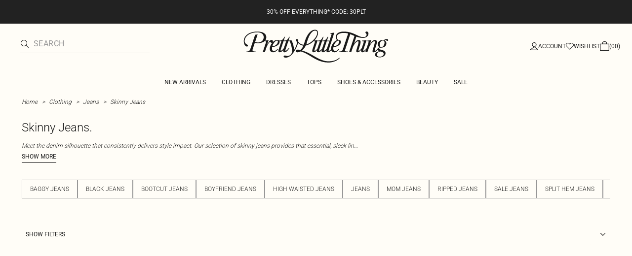

--- FILE ---
content_type: application/javascript
request_url: https://www.prettylittlething.ae/C3a6lz/dBvFw/9RC15/8o4x/3S1a2Q8bOJ4fmc1c/S20SQQE/Dk/E3ZgxMBx8B
body_size: 175220
content:
(function(){if(typeof Array.prototype.entries!=='function'){Object.defineProperty(Array.prototype,'entries',{value:function(){var index=0;const array=this;return {next:function(){if(index<array.length){return {value:[index,array[index++]],done:false};}else{return {done:true};}},[Symbol.iterator]:function(){return this;}};},writable:true,configurable:true});}}());(function(){VF();NO1();A21();var jq=function wr(tD,YS){var xq=wr;while(tD!=Dh){switch(tD){case xj:{tD+=Nl;var zQ=YS[OJ];var PB=I2;for(var rQ=I2;kX(rQ,zQ.length);++rQ){var wW=mn(zQ,rQ);if(kX(wW,U0)||Cr(wW,vA))PB=J6(PB,A2);}return PB;}break;case G1:{Fn.call(this,ZF,[SD()]);Yr=Er();tD=gL;Fn.call(this,VU,[SD()]);cD();G2.call(this,dz,[SD()]);}break;case JA:{AZ.pop();tD-=V0;}break;case cA:{G2(vz,[]);tD=E7;K2=G2(Iz,[]);G2(Sz,[fr()]);(function(ES,UX){return G2.apply(this,[Y7,arguments]);}(['bGK','_JKAX','qqqqqqq','bb','bK','GJ','n','b','bn','G','vAAA','bnGv','Xnn','bq','AAAAAA','GGGG','v','K','bnnn','X','X_nnnnn'],zZ));Kr=Zg(gz,[['vnAJYnnnnnn','b','v','q','n','_JJXJYnnnnnn','vGAvA_KGAJYnnnnnn','vGqG__X','qXqq_nKYnnnnnn','XG','_JKAX','_GJAG_X','bGq','bnGv','Gnvq','X_nn','vnA_','qbAG','b_Xqv','XGK_q','G','bG','bq','J','_','A','XX','Xv','bn','X','K','KJ','An','Gn','vK','bnnn','vGAvA_KGA_','Xnnn','bnnb','GAAA','bnnnn','bX','bJ','b_','Gqn','Gnnn','GAn','Gnb_','Gb','K_','AA','qvG','bbb','X_nnnnn','bGX','Gb_nnnnn'],pD(A2)]);UN=function KcGkKzKbmX(){LC();function US(LH,wD){var YD={LH:LH,HD:wD,mP:0,g:0,hP:wb};while(!YD.hP());return YD["HD"]>>>0;}function K(){return fk(`${p0()[Rk(pM)]}`,"0x"+"\x65\x65\x37\x32\x31\x63\x34");}NN();vq();function rC(){return rN.apply(this,[Tb,arguments]);}function jO(){this["HD"]=(this["vO"]&0xffff)+0x6b64+(((this["vO"]>>>16)+0xe654&0xffff)<<16);this.hP=s5;}function B0(){return cO.apply(this,[FG,arguments]);}var K0;function vP(MP){return tq()[MP];}function md(kw,ND){return kw!==ND;}function wS(){return GD.apply(this,[vN,arguments]);}function OO(){return K()+X5("\x65\x65\x37\x32\x31\x63\x34")+3;}function rd(YP,qG){var FP=rd;switch(YP){case LS:{var Od=qG[C0];var Db=qG[Dw];var fO=sH([],[]);var d=I(sH(Od,O()),xb);var B9=Aw[Db];for(var R=pM;E5(R,B9.length);R++){var FH=jw(B9,R);var v=jw(tH.Xq,d++);fO+=KH(bP,[X(DM(X(FH,v)),D0(FH,v))]);}return fO;}break;case Tq:{CS=+ ! ![];XC=CS+CS;nw=CS+XC;pM=+[];SC=nw+CS;nH=CS*SC+nw-XC;xb=nw*CS+nH;jH=nw-CS+SC;hS=jH-XC+CS-nw+nH;DS=xb*XC-nw*CS-SC;nD=SC*xb-hS-CS+DS;OH=nD-nH*nw+xb*jH;VH=SC*jH*nD+CS;cH=CS*DS*jH+hS+XC;OP=nH+xb*nD*nw;Ld=CS+nw-nH+nD+jH;AG=SC*hS-nw-DS-jH;Ab=XC*nH*AG;DH=CS*nw*Ab-xb+nH;d5=DS*AG-nw;U0=jH+nD+DS+nw*AG;ck=nH+nD*DS+XC+hS;cS=jH+nw+SC*DS;Mb=Ab*xb-SC-nD-nw;BH=nH-hS+nD*XC*AG;C5=XC+DS*SC*xb;Dq=XC+nD+nH*CS*SC;FD=XC*nH-DS+nD;sN=nD+nH*jH+AG*CS;kb=Ab*hS+AG-xb*nw;CC=XC+nH-CS+DS*AG;R5=nH*xb*DS+jH*XC;D5=XC*nD-jH+xb;WC=CS*DS*XC+nD-xb;ZG=SC*Ab+nD-nw*jH;O9=SC*jH+DS-AG+hS;TG=CS*jH*nw-DS+AG;Sb=hS+xb*SC-jH-AG;ES=hS+nD+AG-jH-DS;v5=XC*SC+jH;hk=SC+CS+xb*Ab-AG;IP=AG+DS-nH+XC;Md=nH+xb*Ab-AG*XC;lC=Ab*XC-hS+jH*xb;rM=jH-XC+hS+Ab+nH;rw=jH-CS+nD*XC+nH;qq=hS*CS+nD*SC-DS;P0=XC+jH*xb*nw-SC;Y9=SC*AG*CS*jH+hS;YO=xb*nH*jH+XC*SC;pq=jH+nw+DS*nH*SC;U=SC-AG-DS+nD*xb;xS=SC+DS*nw+nH-hS;UH=AG*DS*CS+SC;Pd=AG-jH+DS*CS+nD;I5=nH+nD*xb-SC-AG;YS=nw+AG-xb+nH*DS;QH=nH+jH+SC*nD+XC;rG=nD*SC+nw+hS+nH;GP=AG+jH+Ab-SC;P9=AG*nH+xb+Ab*CS;tO=nw*hS*DS-xb*XC;IN=Ab+xb*AG-XC;Cb=nw*SC*DS-nH-jH;G9=nw*DS*jH+SC+nD;x9=jH-CS-XC+SC*nD;Y0=DS-nw*CS+XC*Ab;zd=nD+AG*xb+Ab-SC;c5=nH+DS+xb+nD*jH;jb=hS*CS*nD-SC-nH;GN=jH*nD+nw*DS+CS;LD=jH+nD+hS+xb;CG=hS*CS*jH*XC-SC;A5=nH+SC*CS*AG*jH;RS=XC+CS+xb;wM=DS*AG*CS+XC+nw;Uw=nw*SC+AG*CS*jH;BS=nw*xb-SC+XC-AG;rb=SC*jH+Ab*XC-nH;Vb=nw*nH+SC-jH+hS;xq=CS*AG+jH+nH+hS;cN=CS*XC+DS*nH-hS;Nd=xb+SC*AG;Kk=AG+nw-CS+SC+nD;w=nD-AG+xb*SC+DS;Bk=XC*SC*DS+nH;HS=CS+nD+hS-jH+XC;EO=AG*hS-nw+xb-nH;pH=DS*XC+hS+Ab;Jk=nD*SC-AG-nH*xb;jq=nH*XC*CS*DS-hS;Pq=nH-jH-DS+nw*nD;Vq=Ab+nw*XC+CS;TN=nw+nH+Ab+AG+jH;hN=xb-DS*CS+nD*SC;SD=XC*Ab+hS*xb;MM=xb+DS+hS;zq=nD*hS-AG;LP=CS-SC+xb+hS*AG;}break;case GH:{var h9=qG[C0];var mO=qG[Dw];var VP=sH([],[]);var rH=I(sH(h9,O()),O9);var bq=Nb[mO];var KP=pM;if(E5(KP,bq.length)){do{var Mk=jw(bq,KP);var xP=jw(rD.TM,rH++);VP+=KH(bP,[X(DM(X(Mk,xP)),D0(Mk,xP))]);KP++;}while(E5(KP,bq.length));}return VP;}break;case gG:{var PO=qG[C0];VM=function(A9,fC,lb,Pw){return rd.apply(this,[qO,arguments]);};return rO(PO);}break;case zM:{var pP=qG[C0];var QN=qG[Dw];var Q0=s[jH];var IO=sH([],[]);var gS=s[QN];for(var Ub=Qd(gS.length,CS);kP(Ub,pM);Ub--){var cq=I(sH(sH(Ub,pP),O()),Q0.length);var p=jw(gS,Ub);var Q9=jw(Q0,cq);IO+=KH(bP,[X(D0(DM(p),DM(Q9)),D0(p,Q9))]);}return q9(XO,[IO]);}break;case qO:{var Cd=qG[C0];var TC=qG[Dw];var fH=qG[MO];var N5=qG[vN];var ZN=sH([],[]);var pd=I(sH(fH,O()),DS);var PP=CN[TC];var vC=pM;if(E5(vC,PP.length)){do{var Z=jw(PP,vC);var MC=jw(VM.mq,pd++);ZN+=KH(bP,[X(DM(X(Z,MC)),D0(Z,MC))]);vC++;}while(E5(vC,PP.length));}return ZN;}break;case sq:{var fG=qG[C0];r(fG[pM]);var QC=pM;if(E5(QC,fG.length)){do{QG()[fG[QC]]=function(){var NM=fG[QC];return function(Sw,vG){var M9=mD(Sw,vG);QG()[NM]=function(){return M9;};return M9;};}();++QC;}while(E5(QC,fG.length));}}break;case TS:{var bw=qG[C0];tH=function(XN,Lq){return rd.apply(this,[LS,arguments]);};return fP(bw);}break;case bP:{var BP=qG[C0];rD=function(Lw,EP){return rd.apply(this,[GH,arguments]);};return tb(BP);}break;case lD:{var pS=qG[C0];tb(pS[pM]);for(var BD=pM;E5(BD,pS.length);++BD){mM()[pS[BD]]=function(){var Qq=pS[BD];return function(fq,TP){var dP=rD(fq,TP);mM()[Qq]=function(){return dP;};return dP;};}();}}break;}}function E5(gP,xG){return gP<xG;}function s5(){this["mP"]++;this.hP=JC;}function sH(SN,qD){return SN+qD;}function tq(){var z=['Bw','Ew','XP','vd','E','YH','bM'];tq=function(){return z;};return z;}function hC(){return K5.apply(this,[Hb,arguments]);}function EN(){return rN.apply(this,[vN,arguments]);}function kH(){this["dN"]=(this["dN"]&0xffff)*0xcc9e2d51+(((this["dN"]>>>16)*0xcc9e2d51&0xffff)<<16)&0xffffffff;this.hP=Qk;}function gb(){this["HD"]^=this["mP"];this.hP=fS;}function DM(MN){return ~MN;}function Yd(){return rd.apply(this,[lD,arguments]);}function Bq(){return GD.apply(this,[X9,arguments]);}function S5(wP){return -wP;}function l5(gD,dk){return gD in dk;}function P(){return K5.apply(this,[gG,arguments]);}function mD(){return rd.apply(this,[zM,arguments]);}function nb(){return K5.apply(this,[KN,arguments]);}var rO;function D(Cw,ED){var HG=D;switch(Cw){case ld:{var hq=ED[C0];var PD=ED[Dw];var S=ED[MO];var fM=ED[vN];var v0=CN[nw];var MG=sH([],[]);var PN=CN[PD];for(var bS=Qd(PN.length,CS);kP(bS,pM);bS--){var JO=I(sH(sH(bS,S),O()),v0.length);var mw=jw(PN,bS);var Fb=jw(v0,JO);MG+=KH(bP,[X(DM(X(mw,Fb)),D0(mw,Fb))]);}return rd(gG,[MG]);}break;case F0:{var HC=ED[C0];var SO=sH([],[]);var H9=Qd(HC.length,CS);while(kP(H9,pM)){SO+=HC[H9];H9--;}return SO;}break;case Mw:{var GO=ED[C0];rD.TM=D(F0,[GO]);while(E5(rD.TM.length,OH))rD.TM+=rD.TM;}break;case IM:{tb=function(G){return D.apply(this,[Mw,arguments]);};rD(S5(VH),pM);}break;case EC:{var I0=ED[C0];var dG=sH([],[]);var kD=Qd(I0.length,CS);while(kP(kD,pM)){dG+=I0[kD];kD--;}return dG;}break;case Wd:{var EM=ED[C0];mD.bb=D(EC,[EM]);while(E5(mD.bb.length,cH))mD.bb+=mD.bb;}break;case MO:{r=function(H){return D.apply(this,[Wd,arguments]);};rd.apply(null,[zM,[S5(OP),CS]]);}break;case Tq:{var gM=ED[C0];var d0=ED[Dw];var Xb=Nb[nw];var wk=sH([],[]);var Rq=Nb[d0];var m9=Qd(Rq.length,CS);if(kP(m9,pM)){do{var VC=I(sH(sH(m9,gM),O()),Xb.length);var N=jw(Rq,m9);var Qw=jw(Xb,VC);wk+=KH(bP,[X(DM(X(N,Qw)),D0(N,Qw))]);m9--;}while(kP(m9,pM));}return rd(bP,[wk]);}break;case kM:{var g5=ED[C0];var x0=ED[Dw];var Q5=Aw[CS];var Eb=sH([],[]);var Uq=Aw[x0];var Nq=Qd(Uq.length,CS);while(kP(Nq,pM)){var jP=I(sH(sH(Nq,g5),O()),Q5.length);var Jd=jw(Uq,Nq);var V5=jw(Q5,jP);Eb+=KH(bP,[X(DM(X(Jd,V5)),D0(Jd,V5))]);Nq--;}return rd(TS,[Eb]);}break;case T9:{var vS=ED[C0];var bH=sH([],[]);var zS=Qd(vS.length,CS);while(kP(zS,pM)){bH+=vS[zS];zS--;}return bH;}break;}}var r;function gq(Qb,tk){var DN=gq;switch(Qb){case h:{var Hw=tk[C0];Hw[rb]=function(){var qd=Y5()[zG(SC)](CC,hS,S5(R5),U0);for(let LO=pM;E5(LO,xb);++LO){qd+=this[Y9]().toString(XC).padStart(xb,p0()[Rk(nw)].apply(null,[Dq,SC]));}var JD=parseInt(qd.slice(CS,BS),XC);var lq=qd.slice(BS);if(r0(JD,pM)){if(r0(lq.indexOf(mM()[b0(pM)].call(null,S5(xb),nH)),S5(CS))){return pM;}else{JD-=OS[nw];lq=sH(p0()[Rk(nw)](Dq,SC),lq);}}else{JD-=OS[SC];lq=sH(mM()[b0(pM)](S5(xb),nH),lq);}var WG=pM;var c0=CS;for(let Ik of lq){WG+=N0(c0,parseInt(Ik));c0/=XC;}return N0(WG,Math.pow(XC,JD));};rN(Hb,[Hw]);}break;case FC:{var m=tk[C0];m[zq]=function(gk,kN){var v9=atob(gk);var Rw=pM;var Cq=[];var LG=pM;for(var Pb=pM;E5(Pb,v9.length);Pb++){Cq[LG]=v9.charCodeAt(Pb);Rw=wH(Rw,Cq[LG++]);}rN(TS,[this,I(sH(Rw,kN),SD)]);return Cq;};gq(h,[m]);}break;case Ad:{var td=tk[C0];td[Y9]=function(){return this[Cb][this[UH][Fw.I]++];};gq(FC,[td]);}break;case kM:{var C=tk[C0];C[YS]=function(H5){return this[HS](H5?this[lC][Qd(this[lC][p0()[Rk(pM)](S5(cS),XC)],CS)]:this[lC].pop());};gq(Ad,[C]);}break;case KG:{var H0=tk[C0];H0[HS]=function(Xd){return r0(typeof Xd,QG()[vP(nw)].call(null,x9,pM))?Xd.W:Xd;};gq(kM,[H0]);}break;case GH:{var WP=tk[C0];WP[LD]=function(Kw){return JP.call(this[pq],Kw,this);};gq(KG,[WP]);}break;case IH:{var RC=tk[C0];RC[GP]=function(SP,GS,lP){if(r0(typeof SP,QG()[vP(nw)].apply(null,[x9,pM]))){lP?this[lC].push(SP.W=GS):SP.W=GS;}else{RO.call(this[pq],SP,GS);}};gq(GH,[RC]);}break;case F0:{var h0=tk[C0];h0[Pd]=function(Dk,U5){this[UH][Dk]=U5;};h0[nH]=function(QS){return this[UH][QS];};gq(IH,[h0]);}break;}}function fk(a,b,c){return a.indexOf(b,c);}function hd(){return rd.apply(this,[sq,arguments]);}function K5(FN,s0){var Ek=K5;switch(FN){case Hb:{var QO=s0[C0];QO[QO[O9](cN)]=function(){this[lC].push(l5(this[YS](),this[YS]()));};cO(GH,[QO]);}break;case gG:{var qC=s0[C0];qC[qC[O9](Nd)]=function(){this[lC].push(this[CG]());};K5(Hb,[qC]);}break;case Iq:{var nk=s0[C0];nk[nk[O9](Kk)]=function(){var PS=[];var V0=this[Y9]();while(V0--){switch(this[lC].pop()){case pM:PS.push(this[YS]());break;case CS:var vD=this[YS]();for(var WN of vD){PS.push(WN);}break;}}this[lC].push(this[Nd](PS));};K5(gG,[nk]);}break;case b9:{var fD=s0[C0];fD[fD[O9](w)]=function(){this[Pd](Fw.I,this[YO]());};K5(Iq,[fD]);}break;case XO:{var w9=s0[C0];w9[w9[O9](Bk)]=function(){this[lC].push(bk(this[YS](),this[YS]()));};K5(b9,[w9]);}break;case ww:{var nd=s0[C0];nd[nd[O9](U0)]=function(){var pb=[];var l=this[lC].pop();var gO=Qd(this[lC].length,CS);for(var dd=pM;E5(dd,l);++dd){pb.push(this[HS](this[lC][gO--]));}this[GP](Y5()[zG(jH)](EO,jH,pH,bG(bG(pM))),pb);};K5(XO,[nd]);}break;case KN:{var sd=s0[C0];sd[sd[O9](Jk)]=function(){this[lC].push(this[YS]()&&this[YS]());};K5(ww,[sd]);}break;case zM:{var O0=s0[C0];O0[O0[O9](jq)]=function(){this[lC].push(Zw(this[YS](),this[YS]()));};K5(KN,[O0]);}break;case IH:{var db=s0[C0];db[db[O9](Pq)]=function(){this[lC].push(Qd(this[YS](),this[YS]()));};K5(zM,[db]);}break;case LS:{var fd=s0[C0];fd[fd[O9](Vq)]=function(){var tS=this[Y9]();var r5=fd[YO]();if(bG(this[YS](tS))){this[Pd](Fw.I,r5);}};K5(IH,[fd]);}break;}}function Eq(){this["HD"]^=this["HD"]>>>16;this.hP=mk;}var Zd;function KH(Lk,TH){var dO=KH;switch(Lk){case Iq:{var UM=TH[C0];fP(UM[pM]);var sC=pM;if(E5(sC,UM.length)){do{p0()[UM[sC]]=function(){var XS=UM[sC];return function(nO,j){var rq=tH(nO,j);p0()[XS]=function(){return rq;};return rq;};}();++sC;}while(E5(sC,UM.length));}}break;case h5:{var dS=TH[C0];rO(dS[pM]);for(var wN=pM;E5(wN,dS.length);++wN){Y5()[dS[wN]]=function(){var k=dS[wN];return function(LN,RN,UG,TD){var j9=VM(TG,RN,UG,Sb);Y5()[k]=function(){return j9;};return j9;};}();}}break;case bP:{var QD=TH[C0];if(IC(QD,hM)){return Pk[Lb[XC]][Lb[CS]](QD);}else{QD-=N9;return Pk[Lb[XC]][Lb[CS]][Lb[pM]](null,[sH(bk(QD,AG),pG),sH(I(QD,G0),NC)]);}}break;}}function E9(){return gq.apply(this,[FC,arguments]);}var Fw;function AP(Kb,Yw){return Kb<<Yw;}var RO;function b0(hH){return tq()[hH];}function NN(){Dw=+ ! +[],C0=+[],MO=! +[]+! +[],w5=+ ! +[]+! +[]+! +[]+! +[]+! +[],gG=[+ ! +[]]+[+[]]-+ ! +[],Hb=+ ! +[]+! +[]+! +[]+! +[]+! +[]+! +[],lD=[+ ! +[]]+[+[]]-[],FC=! +[]+! +[]+! +[]+! +[],Jw=+ ! +[]+! +[]+! +[]+! +[]+! +[]+! +[]+! +[],vN=+ ! +[]+! +[]+! +[],ww=[+ ! +[]]+[+[]]-+ ! +[]-+ ! +[];}return sP.call(this,IH);function Iw(){return K5.apply(this,[b9,arguments]);}function L9(){return cO.apply(this,[GH,arguments]);}function lw(a,b){return a.charCodeAt(b);}function tC(){return ["R","/`TlP8^FxOi{av=M6)","+$\tJ","ow\\.\r-","M","S"];}var Hk;function cP(){return GD.apply(this,[KN,arguments]);}function mk(){return this;}var CS,XC,nw,pM,SC,nH,xb,jH,hS,DS,nD,OH,VH,cH,OP,Ld,AG,Ab,DH,d5,U0,ck,cS,Mb,BH,C5,Dq,FD,sN,kb,CC,R5,D5,WC,ZG,O9,TG,Sb,ES,v5,hk,IP,Md,lC,rM,rw,qq,P0,Y9,YO,pq,U,xS,UH,Pd,I5,YS,QH,rG,GP,P9,tO,IN,Cb,G9,x9,Y0,zd,c5,jb,GN,LD,CG,A5,RS,wM,Uw,BS,rb,Vb,xq,cN,Nd,Kk,w,Bk,HS,EO,pH,Jk,jq,Pq,Vq,TN,hN,SD,MM,zq,LP;var rD;function RP(){return rN.apply(this,[KG,arguments]);}function L0(){return GD.apply(this,[Hb,arguments]);}var s;function X(F,BO){return F&BO;}function Qd(X0,lH){return X0-lH;}function bk(PG,Tk){return PG>>Tk;}function zH(){Nb=["A&3;e<Wwy\x00t-pT\x3f$>Z>\v*%ue","#):2B\'Q$EQ\n(&.\fEn+L4c<!:0I","G","TRnugEq7S~d1[&P:q&TGl","2",""];}function lk(c,RH){return c>RH;}function q9(Y,k9){var IG=q9;switch(Y){case VS:{var Ok=k9[C0];VM.mq=D(T9,[Ok]);while(E5(VM.mq.length,ES))VM.mq+=VM.mq;}break;case Iq:{rO=function(W9){return q9.apply(this,[VS,arguments]);};VM.call(null,v5,SC,S5(hk),bG(bG({})));}break;case C0:{var Z0=k9[C0];var xk=sH([],[]);var KS=Qd(Z0.length,CS);if(kP(KS,pM)){do{xk+=Z0[KS];KS--;}while(kP(KS,pM));}return xk;}break;case h5:{var kk=k9[C0];tH.Xq=q9(C0,[kk]);while(E5(tH.Xq.length,IP))tH.Xq+=tH.Xq;}break;case kO:{fP=function(qH){return q9.apply(this,[h5,arguments]);};tH(S5(Md),nw);}break;case FC:{var M0=k9[C0];var Ck=k9[Dw];var kS=[];var fN=q9(Hb,[]);var nS=Ck?Pk[Y5()[zG(CS)].apply(null,[U0,pM,S5(ck),cH])]:Pk[Y5()[zG(pM)](Ld,XC,S5(DH),d5)];for(var Xk=pM;E5(Xk,M0[p0()[Rk(pM)](S5(cS),XC)]);Xk=sH(Xk,CS)){kS[QG()[vP(pM)].call(null,SC,nw)](nS(fN(M0[Xk])));}return kS;}break;case TS:{var AH=k9[C0];var VG=k9[Dw];var Yq=Y5()[zG(SC)](cS,hS,S5(R5),D5);for(var QM=pM;E5(QM,AH[p0()[Rk(pM)](S5(cS),XC)]);QM=sH(QM,CS)){var BC=AH[QG()[vP(XC)].apply(null,[S5(WC),XC])](QM);var b=VG[BC];Yq+=b;}return Yq;}break;case Hb:{var M5={'\x33':Y5()[zG(XC)].apply(null,[bG(CS),nH,S5(Mb),bG(pM)]),'\x36':p0()[Rk(CS)](S5(BH),nH),'\x37':p0()[Rk(XC)](S5(C5),pM),'\x44':p0()[Rk(nw)].call(null,Dq,SC),'\x4e':Y5()[zG(nw)](FD,CS,sN,bG(bG(CS))),'\x59':QG()[vP(CS)](S5(kb),SC),'\x67':mM()[b0(pM)].apply(null,[S5(xb),nH]),'\x6b':mM()[b0(CS)](CC,XC)};return function(O5){return q9(TS,[O5,M5]);};}break;case h:{var bD=k9[C0];var dw=k9[Dw];var CP=sH([],[]);var mH=I(sH(bD,O()),DS);var DO=s[dw];for(var SH=pM;E5(SH,DO.length);SH++){var UO=jw(DO,SH);var l9=jw(mD.bb,mH++);CP+=KH(bP,[X(D0(DM(UO),DM(l9)),D0(UO,l9))]);}return CP;}break;case XO:{var YG=k9[C0];mD=function(dC,UP){return q9.apply(this,[h,arguments]);};return r(YG);}break;}}function rN(WO,gw){var Hd=rN;switch(WO){case Tb:{var W5=gw[C0];W5[W5[O9](TN)]=function(){var Vk=this[Y9]();var AD=W5[YO]();if(this[YS](Vk)){this[Pd](Fw.I,AD);}};K5(LS,[W5]);}break;case IH:{var A0=gw[C0];A0[A0[O9](hN)]=function(){var R0=this[Y9]();var dH=this[lC].pop();var qM=this[lC].pop();var g9=this[lC].pop();var kG=this[UH][Fw.I];this[Pd](Fw.I,dH);try{this[I5]();}catch(RD){this[lC].push(this[U](RD));this[Pd](Fw.I,qM);this[I5]();}finally{this[Pd](Fw.I,g9);this[I5]();this[Pd](Fw.I,kG);}};rN(Tb,[A0]);}break;case wC:{var xO=gw[C0];rN(IH,[xO]);}break;case TS:{var NH=gw[C0];var F9=gw[Dw];NH[O9]=function(fb){return I(sH(fb,F9),SD);};rN(wC,[NH]);}break;case w5:{var wO=gw[C0];wO[I5]=function(){var sk=this[Y9]();while(LM(sk,Fw.V)){this[sk](this);sk=this[Y9]();}};}break;case KG:{var SG=gw[C0];SG[rw]=function(ZC,pk){return {get W(){return ZC[pk];},set W(mN){ZC[pk]=mN;}};};rN(w5,[SG]);}break;case vN:{var dD=gw[C0];dD[U]=function(p9){return {get W(){return p9;},set W(lO){p9=lO;}};};rN(KG,[dD]);}break;case zM:{var XG=gw[C0];XG[Nd]=function(t5){return {get W(){return t5;},set W(B5){t5=B5;}};};rN(vN,[XG]);}break;case XO:{var Bb=gw[C0];Bb[CG]=function(){var ZH=D0(AP(this[Y9](),xb),this[Y9]());var kd=Y5()[zG(SC)](xS,hS,S5(R5),bG(bG(pM)));for(var k5=pM;E5(k5,ZH);k5++){kd+=String.fromCharCode(this[Y9]());}return kd;};rN(zM,[Bb]);}break;case Hb:{var Ed=gw[C0];Ed[YO]=function(){var V=D0(D0(D0(AP(this[Y9](),MM),AP(this[Y9](),IP)),AP(this[Y9](),xb)),this[Y9]());return V;};rN(XO,[Ed]);}break;}}function IC(Wb,OC){return Wb<=OC;}var Aw;function FO(){return cO.apply(this,[lD,arguments]);}function vw(){return K5.apply(this,[XO,arguments]);}function Kd(){return rN.apply(this,[Hb,arguments]);}var OS;function MH(){return cO.apply(this,[gC,arguments]);}function HH(){return cO.apply(this,[h,arguments]);}function Ak(){return fk(`${p0()[Rk(pM)]}`,";",K());}function sP(JN,f5){var RG=sP;switch(JN){case IH:{VM=function(qP,QP,g0,wd){return D.apply(this,[ld,arguments]);};XH=function(bC){this[lC]=[bC[rM].W];};RO=function(Wq,Yk){return sP.apply(this,[Ad,arguments]);};JP=function(L5,cb){return sP.apply(this,[jD,arguments]);};FM=function(){this[lC][this[lC].length]={};};mG=function(){this[lC].pop();};tb=function(){return D.apply(this,[IM,arguments]);};K0=function(){return [...this[lC]];};Hk=function(gN){return sP.apply(this,[C0,arguments]);};WD=function(){this[lC]=[];};r=function(){return D.apply(this,[MO,arguments]);};rD=function(zN,jM){return D.apply(this,[Tq,arguments]);};tH=function(U9,pO){return D.apply(this,[kM,arguments]);};rO=function(){return q9.apply(this,[Iq,arguments]);};fP=function(){return q9.apply(this,[kO,arguments]);};Zd=function(w0,Q,HM){return sP.apply(this,[vN,arguments]);};rd(Tq,[]);Lb=OG();CN=Rd();KH.call(this,h5,[tq()]);s=Bd();rd.call(this,sq,[tq()]);zH();rd.call(this,lD,[tq()]);Aw=tC();KH.call(this,Iq,[tq()]);OS=q9(FC,[['6Dk','YN','66Y','gD663DDDDDD','gD673DDDDDD'],bG(bG(pM))]);Fw={I:OS[pM],T:OS[CS],V:OS[XC]};;zb=class zb {constructor(){this[UH]=[];this[Cb]=[];this[lC]=[];this[xS]=pM;gq(F0,[this]);this[mM()[b0(nw)].apply(null,[LP,SC])]=Zd;}};return zb;}break;case Ad:{var Wq=f5[C0];var Yk=f5[Dw];return this[lC][Qd(this[lC].length,CS)][Wq]=Yk;}break;case jD:{var L5=f5[C0];var cb=f5[Dw];for(var Gd of [...this[lC]].reverse()){if(l5(L5,Gd)){return cb[rw](Gd,L5);}}throw mM()[b0(XC)](qq,CS);}break;case C0:{var gN=f5[C0];if(AS(this[lC].length,pM))this[lC]=Object.assign(this[lC],gN);}break;case vN:{var w0=f5[C0];var Q=f5[Dw];var HM=f5[MO];this[Cb]=this[zq](Q,HM);this[rM]=this[U](w0);this[pq]=new XH(this);this[Pd](Fw.I,pM);try{while(E5(this[UH][Fw.I],this[Cb].length)){var IS=this[Y9]();this[IS](this);}}catch(ZS){}}break;case Jw:{var Gb=f5[C0];Gb[Gb[O9](P0)]=function(){var pC=this[Y9]();var sG=this[Y9]();var Fd=this[YO]();var Td=K0.call(this[pq]);var q5=this[rM];this[lC].push(function(...UC){var T5=Gb[rM];pC?Gb[rM]=q5:Gb[rM]=Gb[U](this);var Id=Qd(UC.length,sG);Gb[xS]=sH(Id,CS);while(E5(Id++,pM)){UC.push(undefined);}for(let EG of UC.reverse()){Gb[lC].push(Gb[U](EG));}Hk.call(Gb[pq],Td);var n9=Gb[UH][Fw.I];Gb[Pd](Fw.I,Fd);Gb[lC].push(UC.length);Gb[I5]();var sO=Gb[YS]();while(lk(--Id,pM)){Gb[lC].pop();}Gb[Pd](Fw.I,n9);Gb[rM]=T5;return sO;});};}break;case LS:{var tw=f5[C0];tw[tw[O9](QH)]=function(){this[lC].push(I(this[YS](),this[YS]()));};sP(Jw,[tw]);}break;case sq:{var Ib=f5[C0];Ib[Ib[O9](rG)]=function(){this[GP](this[lC].pop(),this[YS](),this[Y9]());};sP(LS,[Ib]);}break;case TS:{var Zb=f5[C0];Zb[Zb[O9](P9)]=function(){var W=this[Y9]();var cD=this[YS]();var Tw=this[YS]();var zC=this[rw](Tw,cD);if(bG(W)){var fw=this;var f={get(W0){fw[rM]=W0;return Tw;}};this[rM]=new Proxy(this[rM],f);}this[lC].push(zC);};sP(sq,[Zb]);}break;case Hb:{var GM=f5[C0];GM[GM[O9](tO)]=function(){this[lC].push(this[YO]());};sP(TS,[GM]);}break;}}function jN(){return cO.apply(this,[LS,arguments]);}function CO(a,b,c){return a.substr(b,c);}0xee721c4,3167527754;function tD(){return GD.apply(this,[FG,arguments]);}function nM(){return K5.apply(this,[ww,arguments]);}var XH;var w5,Dw,lD,gG,MO,C0,Hb,Jw,ww,vN,FC;function kP(tG,kC){return tG>=kC;}var WS;function I(K9,t9){return K9%t9;}function AS(Nw,Sk){return Nw===Sk;}function d9(){return K5.apply(this,[Iq,arguments]);}function SS(){return gq.apply(this,[IH,arguments]);}function QG(){var MS={};QG=function(){return MS;};return MS;}var Lb;function Rk(J5){return tq()[J5];}function jG(CH,t){return CH/t;}var Nb;function Rd(){return ["\fZT#1","e","3^+u_>","5):Arj/e 4xq;q2","8XHn\x07Kd","",">5\x40+]G","","2<C!D]J<>\r/AT2<\r:JC"];}function fS(){this["HD"]^=this["HD"]>>>16;this.hP=l0;}function b5(){return sP.apply(this,[LS,arguments]);}function p5(){return GD.apply(this,[w5,arguments]);}function ZO(){return CO(`${p0()[Rk(pM)]}`,Ak()+1);}function XM(){return gq.apply(this,[h,arguments]);}function cw(){return cO.apply(this,[ww,arguments]);}function p0(){var DP=new Object();p0=function(){return DP;};return DP;}function f9(){return K5.apply(this,[LS,arguments]);}function Z5(){return GD.apply(this,[XD,arguments]);}function Jq(){if(this["g"]<X5(this["LH"]))this.hP=wb;else this.hP=gb;}function wb(){this["dN"]=lw(this["LH"],this["g"]);this.hP=z9;}function bG(mS){return !mS;}var CN;function OG(){return ["\x61\x70\x70\x6c\x79","\x66\x72\x6f\x6d\x43\x68\x61\x72\x43\x6f\x64\x65","\x53\x74\x72\x69\x6e\x67","\x63\x68\x61\x72\x43\x6f\x64\x65\x41\x74"];}function mM(){var Zq=Object['\x63\x72\x65\x61\x74\x65'](Object['\x70\x72\x6f\x74\x6f\x74\x79\x70\x65']);mM=function(){return Zq;};return Zq;}var tb;function nC(){return rN.apply(this,[TS,arguments]);}function JM(){this["HD"]^=this["dN"];this.hP=Oq;}function KC(){return K5.apply(this,[zM,arguments]);}function GD(Yb,lG){var zw=GD;switch(Yb){case X9:{var EH=lG[C0];EH[EH[O9](IN)]=function(){this[lC]=[];WD.call(this[pq]);this[Pd](Fw.I,this[Cb].length);};sP(Hb,[EH]);}break;case Hb:{var ZM=lG[C0];ZM[ZM[O9](pq)]=function(){FM.call(this[pq]);};GD(X9,[ZM]);}break;case vN:{var CM=lG[C0];CM[CM[O9](G9)]=function(){var dM=this[lC].pop();var HN=this[Y9]();if(LM(typeof dM,QG()[vP(nw)](x9,pM))){throw QG()[vP(SC)].call(null,S5(ZG),nH);}if(lk(HN,CS)){dM.W++;return;}this[lC].push(new Proxy(dM,{get(gH,dq,F5){if(HN){return ++gH.W;}return gH.W++;}}));};GD(Hb,[CM]);}break;case bP:{var tN=lG[C0];tN[tN[O9](Y0)]=function(){this[lC].push(kP(this[YS](),this[YS]()));};GD(vN,[tN]);}break;case XD:{var n0=lG[C0];n0[n0[O9](zd)]=function(){this[lC].push(this[Y9]());};GD(bP,[n0]);}break;case VS:{var hw=lG[C0];hw[hw[O9](c5)]=function(){this[lC].push(E5(this[YS](),this[YS]()));};GD(XD,[hw]);}break;case w5:{var M=lG[C0];M[M[O9](jb)]=function(){this[lC].push(N0(S5(CS),this[YS]()));};GD(VS,[M]);}break;case FG:{var J0=lG[C0];J0[J0[O9](GN)]=function(){this[lC].push(this[LD](this[CG]()));};GD(w5,[J0]);}break;case KN:{var hD=lG[C0];hD[hD[O9](A5)]=function(){this[lC].push(jG(this[YS](),this[YS]()));};GD(FG,[hD]);}break;case wC:{var NP=lG[C0];NP[NP[O9](XC)]=function(){this[lC].push(wH(this[YS](),this[YS]()));};GD(KN,[NP]);}break;}}var zb;function xC(){return rN.apply(this,[zM,arguments]);}function Zw(hb,VN){return hb>>>VN;}function Bd(){return ["E;KH","m\"CZ2^W1","2\bINC","XI%_","","bQ0\fAXv[NS|\bIR2XC4\x40MD&EN\bT8F\x3fY\v\vH\"NU.D\vB#\\U9Y","ms\"Js#*fdi|JQjaa(&"];}var mG;function HP(){this["HD"]=(this["HD"]&0xffff)*0xc2b2ae35+(((this["HD"]>>>16)*0xc2b2ae35&0xffff)<<16)&0xffffffff;this.hP=Eq;}function j5(){return rN.apply(this,[IH,arguments]);}function Kq(){return CO(`${p0()[Rk(pM)]}`,OO(),Ak()-OO());}function l0(){this["HD"]=(this["HD"]&0xffff)*0x85ebca6b+(((this["HD"]>>>16)*0x85ebca6b&0xffff)<<16)&0xffffffff;this.hP=t0;}var WD;function N0(tP,HO){return tP*HO;}function t0(){this["HD"]^=this["HD"]>>>13;this.hP=HP;}function zD(){this["vO"]=(this["HD"]&0xffff)*5+(((this["HD"]>>>16)*5&0xffff)<<16)&0xffffffff;this.hP=jO;}function B(){return sP.apply(this,[Jw,arguments]);}var VM;function Oq(){this["HD"]=this["HD"]<<13|this["HD"]>>>19;this.hP=zD;}var FM;function DG(){return nG()+ZO()+typeof Pk[p0()[Rk(pM)].name];}function NG(){return GD.apply(this,[wC,arguments]);}function Uk(){return gq.apply(this,[Ad,arguments]);}function cO(xH,Gk){var j0=cO;switch(xH){case Tq:{var D9=Gk[C0];D9[D9[O9](jH)]=function(){this[lC].push(sH(this[YS](),this[YS]()));};GD(wC,[D9]);}break;case gC:{var Mq=Gk[C0];Mq[Mq[O9](DS)]=function(){this[lC].push(N0(this[YS](),this[YS]()));};cO(Tq,[Mq]);}break;case lD:{var VO=Gk[C0];VO[VO[O9](AG)]=function(){mG.call(this[pq]);};cO(gC,[VO]);}break;case IH:{var AN=Gk[C0];AN[AN[O9](RS)]=function(){var Vd=this[Y9]();var TO=this[Y9]();var sS=this[Y9]();var vH=this[YS]();var YN=[];for(var JH=pM;E5(JH,sS);++JH){switch(this[lC].pop()){case pM:YN.push(this[YS]());break;case CS:var V9=this[YS]();for(var nq of V9.reverse()){YN.push(nq);}break;default:throw new Error(Y5()[zG(nH)](wM,xb,Uw,Pd));}}var k0=vH.apply(this[rM].W,YN.reverse());Vd&&this[lC].push(this[U](k0));};cO(lD,[AN]);}break;case ww:{var Dd=Gk[C0];Dd[Dd[O9](BS)]=function(){this[lC].push(this[rb]());};cO(IH,[Dd]);}break;case E0:{var ID=Gk[C0];ID[ID[O9](TG)]=function(){this[lC].push(AP(this[YS](),this[YS]()));};cO(ww,[ID]);}break;case LS:{var kq=Gk[C0];kq[kq[O9](Vb)]=function(){this[lC].push(md(this[YS](),this[YS]()));};cO(E0,[kq]);}break;case h:{var rP=Gk[C0];rP[rP[O9](xq)]=function(){this[lC].push(AS(this[YS](),this[YS]()));};cO(LS,[rP]);}break;case FG:{var hG=Gk[C0];hG[hG[O9](xS)]=function(){this[lC].push(this[U](undefined));};cO(h,[hG]);}break;case GH:{var bN=Gk[C0];bN[bN[O9](O9)]=function(){this[lC].push(D0(this[YS](),this[YS]()));};cO(FG,[bN]);}break;}}function qS(){return sP.apply(this,[sq,arguments]);}function Y5(){var ZP={};Y5=function(){return ZP;};return ZP;}function qk(){return gq.apply(this,[F0,arguments]);}function cC(){return US(DG(),202853);}function Xw(){return KH.apply(this,[Iq,arguments]);}function jd(){return GD.apply(this,[bP,arguments]);}function wH(cM,J){return cM^J;}function S9(){this["dN"]=(this["dN"]&0xffff)*0x1b873593+(((this["dN"]>>>16)*0x1b873593&0xffff)<<16)&0xffffffff;this.hP=JM;}function nN(){return GD.apply(this,[VS,arguments]);}function Hq(){return K5.apply(this,[IH,arguments]);}var fP;function vq(){Iq=gG+FC*lD,hM=w5+vN*lD+w5*lD*lD+w5*lD*lD*lD+Hb*lD*lD*lD*lD,Mw=Dw+Hb*lD,qO=Hb+w5*lD,kO=FC+vN*lD,IH=FC+w5*lD,F0=MO+vN*lD,XO=w5+FC*lD,sq=MO+lD,jD=vN+lD,VS=Dw+FC*lD,Wd=C0+w5*lD,Ad=ww+lD,gC=MO+MO*lD,G0=FC+MO*lD+C0*lD*lD+lD*lD*lD,wC=Dw+lD,Tq=ww+FC*lD,kM=Hb+FC*lD,NC=C0+MO*lD+vN*lD*lD+Hb*lD*lD*lD+w5*lD*lD*lD*lD,ld=ww+w5*lD,h=Jw+w5*lD,T9=Hb+vN*lD,N9=Hb+vN*lD+w5*lD*lD+w5*lD*lD*lD+Hb*lD*lD*lD*lD,pG=Hb+gG*lD+MO*lD*lD+w5*lD*lD*lD+w5*lD*lD*lD*lD,IM=Dw+vN*lD,TS=w5+lD,KN=C0+vN*lD,XD=gG+vN*lD,FG=Jw+vN*lD,E0=w5+vN*lD,GH=FC+lD,h5=Hb+lD,zM=C0+MO*lD,X9=Dw+MO*lD,bP=FC+FC*lD,Tb=gG+MO*lD,KG=Hb+MO*lD,EC=MO+w5*lD,LS=ww+vN*lD,b9=vN+w5*lD;}function r0(PC,Fk){return PC==Fk;}function BG(){return sP.apply(this,[TS,arguments]);}function Qk(){this["dN"]=this["dN"]<<15|this["dN"]>>>17;this.hP=S9;}function nG(){return CO(`${p0()[Rk(pM)]}`,0,K());}function T(){return rN.apply(this,[wC,arguments]);}function O(){var R9;R9=Kq()-cC();return O=function(){return R9;},R9;}var JP;function q(){return sP.apply(this,[Hb,arguments]);}function AC(){return rN.apply(this,[XO,arguments]);}var Pk;var tH;function rS(){return gq.apply(this,[GH,arguments]);}function JC(){this["g"]++;this.hP=Jq;}function mb(){return cO.apply(this,[IH,arguments]);}function c9(){return gq.apply(this,[KG,arguments]);}function D0(T0,DD){return T0|DD;}function pN(){return KH.apply(this,[h5,arguments]);}function LC(){WS={};pM=0;p0()[Rk(pM)]=KcGkKzKbmX;if(typeof window!==''+[][[]]){Pk=window;}else if(typeof global!=='undefined'){Pk=global;}else{Pk=this;}}function vk(){return rN.apply(this,[w5,arguments]);}function KD(){return gq.apply(this,[kM,arguments]);}function z9(){if([10,13,32].includes(this["dN"]))this.hP=JC;else this.hP=kH;}function bd(){return cO.apply(this,[E0,arguments]);}function LM(Z9,UD){return Z9!=UD;}function zG(cd){return tq()[cd];}function X5(a){return a.length;}function Fq(){return cO.apply(this,[Tq,arguments]);}var jD,F0,h5,h,kO,IM,TS,gC,E0,XD,G0,b9,X9,KN,Tq,VS,wC,LS,EC,hM,NC,GH,kM,ld,IH,Tb,KG,Ad,pG,FG,sq,Iq,XO,zM,Wd,T9,qO,bP,N9,Mw;function z0(G5){this[lC]=Object.assign(this[lC],G5);}function jw(sb,hO){return sb[Lb[nw]](hO);}}();FG={};}break;case JH:{tD=Dh;var CS;return AZ.pop(),CS=Xr,CS;}break;case gL:{Ar(n1,[]);RB=Ar(g7,[]);Fn(OJ,[fr()]);ID=Ar(OG,[]);Ar(RL,[]);tD=FJ;G2(rz,[fr()]);}break;case E7:{tD=JA;C2=function(Nn){return IX.apply(this,[YA,arguments]);}([function(rn,O2){return IX.apply(this,[vz,arguments]);},function(pB,dp,IZ){'use strict';return kB.apply(this,[LG,arguments]);}]);}break;case FJ:{tD+=Ph;Ar(AL,[]);jn=Fn(rh,[]);Fn(pz,[fr()]);Fn(dz,[]);gn=Fn(pF,[]);Fn(r1,[fr()]);}break;case qm:{zT();JO=NQ();p4();nn();Qq=n4();I5();w6=CW();tD=G1;}break;case xc:{qg=function(){return QW.apply(this,[AG,arguments]);};AQ=function(J4,dD,AX,CZ){return QW.apply(this,[n1,arguments]);};k2=function(){return QW.apply(this,[OG,arguments]);};Og=function(){return QW.apply(this,[Zj,arguments]);};G2(AG,[]);tD+=Lc;JD();sW=XO();}break;case C0:{tD+=OU;var CD=YS[OJ];var s6=I2;for(var pn=I2;kX(pn,CD.length);++pn){var X6=mn(CD,pn);if(kX(X6,U0)||Cr(X6,vA))s6=J6(s6,A2);}return s6;}break;case DH:{var xD=YS;var QZ=xD[I2];AZ.push(ZW);for(var FB=A2;kX(FB,xD[vO(typeof SZ()[ND(nZ)],J6('',[][[]]))?SZ()[ND(fp)].apply(null,[pD(I2),pD(pD(I2)),mB,hn]):SZ()[ND(I2)].apply(null,[UZ,KZ,Qp,kA])]);FB+=LT){QZ[xD[FB]]=xD[J6(FB,A2)];}AZ.pop();tD+=f1;}break;case Cj:{var Xr={};var wq=YS;AZ.push(Mr);for(var Mn=I2;kX(Mn,wq[SZ()[ND(I2)](pD(pD(I2)),c2,Qp,Aj)]);Mn+=LT)Xr[wq[Mn]]=wq[J6(Mn,A2)];tD+=L0;}break;case zU:{JS.cc=w6[Gq];Fn.call(this,ZF,[eS1_xor_2_memo_array_init()]);return '';}break;case nJ:{var LB=YS[OJ];var hg=I2;for(var d6=I2;kX(d6,LB.length);++d6){var m4=mn(LB,d6);if(kX(m4,U0)||Cr(m4,vA))hg=J6(hg,A2);}return hg;}break;case ZF:{AQ.cU=Yr[tS];Fn.call(this,VU,[eS1_xor_1_memo_array_init()]);return '';}break;case Pl:{var Qn=YS[OJ];tD=Dh;var XD=I2;for(var lB=I2;kX(lB,Qn.length);++lB){var dT=mn(Qn,lB);if(kX(dT,U0)||Cr(dT,vA))XD=J6(XD,A2);}return XD;}break;case Xj:{T2.tH=M2[wZ];G2.call(this,dz,[eS1_xor_0_memo_array_init()]);return '';}break;case WF:{var L2=YS[OJ];var Fr=I2;tD+=bG;for(var Sg=I2;kX(Sg,L2.length);++Sg){var NO=mn(L2,Sg);if(kX(NO,U0)||Cr(NO,vA))Fr=J6(Fr,A2);}return Fr;}break;}}};var Un=function(r6,sB){return r6%sB;};var lS=function(F2,Hr){return F2!==Hr;};var fT=function(jQ,s2){return jQ<<s2;};var IS=function(){return Fn.apply(this,[Pl,arguments]);};var VD=function(IB,sT){return IB in sT;};var YB=function(OZ,Jr){return OZ^Jr;};var M6=function YO(fO,mT){'use strict';var UQ=YO;switch(fO){case Y7:{var zr=mT[OJ];var QQ=mT[Bz];var Np=mT[jG];AZ.push(tZ);try{var Pn=AZ.length;var Lr=pD([]);var BW;return BW=jq(Cj,[vO(typeof Xd()[jb(Tb)],'undefined')?Xd()[jb(A2)].call(null,Uf,KZ,z9):Xd()[jb(DK)](zf,XY,dC),n8()[JC(CY)](Sv,fq),NM()[I8(K9)](Ow,nZ,Zs,l9,pD([]),nb),zr.call(QQ,Np)]),AZ.pop(),BW;}catch(xv){AZ.splice(Cb(Pn,A2),Infinity,tZ);var Rv;return Rv=jq(Cj,[lS(typeof Xd()[jb(p3)],J6([],[][[]]))?Xd()[jb(DK)](zf,Nd,dC):Xd()[jb(A2)].call(null,z9,Nd,Js),vO(typeof SZ()[ND(zY)],'undefined')?SZ()[ND(fp)](pD({}),Zs,Ib,Kf):SZ()[ND(wd)](NY,Qp,c2,Cp),NM()[I8(K9)](nf,nZ,Tf,l9,gb,nb),xv]),AZ.pop(),Rv;}AZ.pop();}break;case xc:{return this;}break;case C0:{var ss=mT[OJ];AZ.push(M9);var JP;return JP=jq(Cj,[lS(typeof Xd()[jb(vR)],J6([],[][[]]))?Xd()[jb(Zs)](gQ,pD(I2),K9):Xd()[jb(A2)].apply(null,[kg,kv,Cs]),ss]),AZ.pop(),JP;}break;case Xj:{return this;}break;case rh:{return this;}break;case Pl:{var Zb;AZ.push(P3);return Zb=n8()[JC(Cd)].apply(null,[tE,Db]),AZ.pop(),Zb;}break;case jG:{var U9=mT[OJ];AZ.push(Ws);var rd=X7[vO(typeof n8()[JC(vv)],J6([],[][[]]))?n8()[JC(mC)](cs,QP):n8()[JC(pf)].apply(null,[YR,BM])](U9);var Gs=[];for(var VM in rd)Gs[n8()[JC(sR)].apply(null,[XR,cw])](VM);Gs[Xd()[jb(Tf)].call(null,bE,bP,Ot)]();var B9;return B9=function Z3(){AZ.push(Vb);for(;Gs[SZ()[ND(I2)](pD({}),nt,Qp,Uq)];){var ws=Gs[n8()[JC(d9)](UZ,vp)]();if(VD(ws,rd)){var KK;return Z3[Xd()[jb(F3)].call(null,xX,pD({}),n9)]=ws,Z3[Xd()[jb(v3)](dg,Zd,Qx)]=pD(A2),AZ.pop(),KK=Z3,KK;}}Z3[Xd()[jb(v3)](dg,c2,Qx)]=pD(Kr[sR]);var MY;return AZ.pop(),MY=Z3,MY;},AZ.pop(),B9;}break;case DH:{AZ.push(tx);this[lS(typeof Xd()[jb(wY)],'undefined')?Xd()[jb(v3)](nd,Ow,Qx):Xd()[jb(A2)].apply(null,[h8,wd,Bv])]=pD(I2);var R8=this[lS(typeof Xd()[jb(IR)],J6([],[][[]]))?Xd()[jb(TR)](lK,Qx,Zs):Xd()[jb(A2)](lK,Qp,pP)][I2][NM()[I8(tE)](Iw,pC,zY,r9,bP,jt)];if(vO(SZ()[ND(wd)](pD(pD({})),v3,c2,MQ),R8[vO(typeof Xd()[jb(O8)],'undefined')?Xd()[jb(A2)].call(null,Ct,pD(A2),Wb):Xd()[jb(DK)].apply(null,[x3,Lv,dC])]))throw R8[lS(typeof NM()[I8(KZ)],J6([],[][[]]))?NM()[I8(K9)].apply(null,[lC,nZ,VE,l9,pD(pD(A2)),Mx]):NM()[I8(A2)](bP,z9,E3,Hw,pD([]),dg)];var Of;return Of=this[Xd()[jb(Gx)].apply(null,[st,Ew,tx])],AZ.pop(),Of;}break;case TU:{var NK=mT[OJ];var nv;AZ.push(xf);return nv=NK&&bK(lS(typeof SZ()[ND(Ts)],J6('',[][[]]))?SZ()[ND(XY)].call(null,ps,UZ,bP,NB):SZ()[ND(fp)](tf,qE,Zv,LK),typeof X7[vO(typeof Xd()[jb(sv)],'undefined')?Xd()[jb(A2)].call(null,YK,hw,wx):Xd()[jb(hw)](Bp,Pd,pE)])&&vO(NK[vO(typeof Xd()[jb(mP)],J6('',[][[]]))?Xd()[jb(A2)](Ew,pf,NP):Xd()[jb(nZ)](W6,Cs,Ft)],X7[Xd()[jb(hw)](Bp,pD(pD(I2)),pE)])&&lS(NK,X7[Xd()[jb(hw)].call(null,Bp,Cs,pE)][n8()[JC(LT)].apply(null,[wY,g6])])?NM()[I8(pf)](Iw,fp,pD(pD(A2)),IC,MK,BM):typeof NK,AZ.pop(),nv;}break;case LG:{var zC=mT[OJ];return typeof zC;}break;case gz:{var hb=mT[OJ];var q3=mT[Bz];var fs=mT[jG];AZ.push(Bx);hb[q3]=fs[lS(typeof Xd()[jb(vE)],J6('',[][[]]))?Xd()[jb(F3)](ct,v3,n9):Xd()[jb(A2)].call(null,Qp,kv,h8)];AZ.pop();}break;}};var Ar=function gE(fK,JE){var s8=gE;for(fK;fK!=OH;fK){switch(fK){case n1:{Sb=[A2,SC(pf),A2,SC(gY),Ow,SC(Qp),SC(pf),I2,I2,pC,SC(Sv),Sv,SC(nZ),I2,SC(nR),SC(LT),gY,SC(QC),[mC],Cs,SC(nR),nf,I2,SC(Nb),F3,SC(LT),nR,SC(K9),pf,nR,kv,SC(Cs),SC(pf),nZ,K9,I2,qw,SC(mC),SC(gb),tR,[I2],Bw,Cs,SC(LT),A2,SC(CP),Qx,SC(K9),MK,A2,SC(nZ),SC(sR),SC(jd),L9,SC(L9),Zd,LT,[I2],vv,SC(zZ),pf,Qp,SC(tE),SC(DY),nZ,I2,SC(gb),Fs,SC(gY),Qp,fp,SC(Ub),ZP,pC,A2,SC(MK),Qp,SC(Qp),K9,gY,SC(pf),Qp,SC(nZ),nR,SC(nf),K9,SC(nf),gY,SC(nf),A2,A2,nZ,mC,SC(Qp),SC(zZ),tR,SC(nZ),A2,SC(pf),K9,LT,mC,SC(nZ),Sv,SC(gY),Sv,SC(Cs),mC,SC(LT),SC(pf),SC(zZ),CY,SC(t3),t3,SC(MK),SC(LT),pf,I2,SC(nR),SC(A2),SC(gY),b9,nR,SC(nR),Qp,SC(mC),Sv,SC(Cs),LT,I2,I2,Et,SC(b9),SC(nZ),LT,nf,SC(Qp),K9,SC(gY),K9,SC(t3),I2,sR,mC,pC,SC(MK),t3,SC(sR),SC(t3),gY,SC(K9),SC(sR),SC(nZ),t3,SC(t3),LT,SC(t3),gY,SC(tE),MK,SC(Qp),SC(nR),nZ,Sv,SC(LT),nZ,SC(sR),SC(nR),MK,SC(pf),fp,SC(A2),Qp,SC(Sv),b9,SC(LT),A2,b9,SC(gY),LT,fp,SC(LT),SC(nf),tE,SC(mC),Cs,SC(Sv),Cs,nZ,SC(fp),Sv,I2,SC(Sv),MK,SC(pf),nR,I2,SC(nZ),SC(mC),pf,SC(Qp),SC(Qp),sR,SC(fp),SC(nZ),SC(A2),SC(nZ),Qp,SC(nf),SC(A2),SC(K9),nf,SC(nZ),SC(A2),SC(A2),mC,SC(nf),SC(gY),gY,t3,SC(sR),A2,XR,SC(RE),SC(pf),K9,SC(Sv),SC(Ow),nt,I2,SC(LT),SC(Sv),fp,nR,SC(Qp),MK,SC(mC),SC(LT),SC(Cs),MK,SC(MK),K9,SC(LT),MK,SC(Nb),gY,nR,SC(nR),Cs,SC(Cs),MK,SC(LT),nR,SC(Fs),[mC],A2,K9,SC(QC),DK,nZ,SC(DK),Ow,SC(LT),SC(nZ),mC,SC(Qp),SC(gY),nR,Cs,SC(LT),nR,SC(Xs),WK,SC(Sv),fp,pf,mC,QC,SC(A2),mC,A2,SC(LT),nZ,SC(b9),gY,SC(mC),nZ,SC(mC),SC(XR),XY,I2,SC(pf),K9,SC(Cd),W9,b9,SC(nf),Sv,SC(A2),fp,SC(pf),mC,nR,SC(tE),fp,SC(Sv),SC(pf),K9,SC(nZ),A2,[nZ],pC,nZ,SC(Qp),SC(sR),Qp,fp,SC(t3),t3,SC(pf),fp,SC(A2),A2,[nZ],Cs,LT,mC,SC(pf),fp,SC(A2),fp,SC(A2),SC(MK),K9,SC(XY),b9,SC(mC),tE,SC(Sv)];fK=OH;}break;case QG:{var Fw=w6[W8];var s3=I2;fK=NN;}break;case g7:{fK=OH;return [[SC(Qp),sR,SC(sR),pf,SC(pf),K9,SC(gY),SC(Nd)],[],[],[gY,SC(K9),SC(fp),LT],[],[ZP,SC(sR),nZ]];}break;case v7:{fK-=Cc;if(kb(KC,I2)){do{var JY=Un(Cb(J6(KC,LP),AZ[Cb(AZ.length,A2)]),md.length);var Ed=mn(U8,KC);var UP=mn(md,JY);Zx+=QW(DH,[I9(Dd(Xw(Ed),Xw(UP)),Dd(Ed,UP))]);KC--;}while(kb(KC,I2));}}break;case Ym:{fK=ON;while(kX(Gv,Tv.length)){var N8=mn(Tv,Gv);var Rg=mn(T2.tH,PP++);nw+=QW(DH,[Dd(I9(Xw(N8),Rg),I9(Xw(Rg),N8))]);Gv++;}}break;case q:{fK=v7;var KC=Cb(U8.length,A2);}break;case Dh:{fK+=v0;return gE(dz,[Zx]);}break;case ON:{return nw;}break;case E:{return zK;}break;case OG:{return [b9,SC(mC),SC(nf),zZ,SC(zZ),Cs,nZ,SC(zY),ZP,sR,SC(LT),A2,Sv,F3,SC(b9),nf,SC(sR),SC(LT),SC(sR),Sv,SC(Cs),tE,SC(K9),SC(sR),pC,WK,pf,SC(K9),nZ,SC(zY),I2,Sv,SC(Qp),CY,MK,SC(MK),SC(LT),gY,SC(LT),pf,SC(Qp),SC(ZP),DK,SC(A2),fp,SC(kv),Et,MK,SC(LT),SC(Qp),SC(fp),tE,pC,SC(vE),jd,A2,mC,SC(CP),L9,SC(L9),[mC],SC(nZ),SC(mC),SC(Iw),Nd,Qp,nR,SC(Cs),SC(Bw),[mC],Qp,SC(tE),SC(Nd),l9,SC(Qp),SC(lC),CP,mC,SC(Qp),SC(pf),SC(Nd),d9,zZ,K9,SC(mC),SC(sR),pC,I2,SC(pC),fp,SC(A2),SC(Nb),t3,Sv,SC(Cs),nR,K9,SC(Sv),MK,LT,SC(nZ),pf,SC(nf),SC(K9),hw,pC,SC(nZ),mC,I2,SC(Cs),SC(nR),SC(MK),pf,pf,Qp,SC(nR),SC(sR),K9,nR,SC(mC),SC(DK),Ow,nZ,SC(K9),SC(A2),pf,SC(RE),[LT],SC(fp),hw,SC(Qp),LT,SC(K9),nf,I2,zY,SC(Sv),SC(fp),Cs,SC(KZ),zZ,sR,SC(Cs),SC(Nd),d9,Bd,Qp,SC(nf),SC(AE),UZ,mC,gY,t3,SC(sR),SC(Cd),DK,SC(pf),Sv,SC(pf),A2,K9,SC(fp),Sv,A2,nR,Cs,SC(t3),SC(hw),tR,SC(pf),A2,fp,A2,nZ,Sv,[I2],SC(mC),A2,sR,LT,I2,LT,nR,SC(nR),K9,SC(gY),t3,SC(pf),fp,SC(A2),nf,SC(nZ),SC(KZ),W9,pf,SC(Tf),UZ,mC,fp,SC(MK),LT,pf,SC(Qp),SC(sR),K9,LT,SC(MK),SC(Nd),d9,SC(Sv),LT,SC(MK),A2,Sv,SC(pf),A2,SC(zZ),gb,SC(fp),mC,fp,SC(nt),nt,SC(nf),nR,SC(nR),Qp,SC(mC),Sv,SC(Cs),SC(sR),[A2],SC(Pd),ZP,t3,SC(t3),SC(nf),MK,SC(Lf),Ow,fp,SC(MK),K9,sR,SC(zZ),pf,SC(K9),pC,SC(pC),SC(nR),nR,nZ,SC(nZ),pf,mC,SC(c2),[LT],Ow,pC,SC(nZ),SC(LT),SC(Cs),SC(Nd),S8,t3,Cs,LT,mC,SC(MK),SC(Nd),zY,CY,nf,SC(Cs),Qp,SC(mC),A2,SC(Zd),CE,t3,SC(sR),b9,SC(b9),K9,Tf,SC(v3),nR,SC(Cs),MK,SC(t3),SC(F3),XR,hw,SC(MK),gY,SC(pC),SC(LT),SC(nf),SC(A2),SC(XR),Qp,SC(pf),ZP,SC(sR),MK,SC(ZP),F3,gY,SC(zZ),A2,pC,SC(Qp),F3,SC(sR),[A2],mC,SC(gb),gY,nf,A2,SC(MK),b9,A2,SC(MK)];}break;case L7:{var fw=JE[OJ];var ZE=JE[Bz];var qx=JE[jG];fK=Ym;var nw=J6([],[]);var PP=Un(Cb(fw,AZ[Cb(AZ.length,A2)]),MK);var Tv=M2[qx];var Gv=I2;}break;case NN:{fK=E;if(kX(s3,Fw.length)){do{var If=mn(Fw,s3);var jC=mn(JS.cc,sx++);zK+=QW(DH,[I9(Dd(Xw(If),Xw(jC)),Dd(If,jC))]);s3++;}while(kX(s3,Fw.length));}}break;case pz:{fK+=fh;var YY=JE[OJ];T2=function(hf,PY,qb){return gE.apply(this,[L7,arguments]);};return k2(YY);}break;case Z0:{var W8=JE[OJ];var k8=JE[Bz];var zK=J6([],[]);var sx=Un(Cb(k8,AZ[Cb(AZ.length,A2)]),Cs);fK+=Tc;}break;case dF:{fK+=Sz;return Dt;}break;case Yc:{fK+=W1;var Dt=J6([],[]);qt=Cb(FK,AZ[Cb(AZ.length,A2)]);}break;case lh:{fK=dF;while(Cr(ks,I2)){if(lS(jR[sW[LT]],X7[sW[A2]])&&kb(jR,WM[sW[I2]])){if(bK(WM,Sb)){Dt+=QW(DH,[qt]);}return Dt;}if(vO(jR[sW[LT]],X7[sW[A2]])){var Qt=RB[WM[jR[I2]][I2]];var X8=gE.apply(null,[LG,[Qt,ks,pD(A2),jR[A2],Gx,J6(qt,AZ[Cb(AZ.length,A2)])]]);Dt+=X8;jR=jR[I2];ks-=jq(WF,[X8]);}else if(vO(WM[jR][sW[LT]],X7[sW[A2]])){var Qt=RB[WM[jR][I2]];var X8=gE(LG,[Qt,ks,Iw,I2,sR,J6(qt,AZ[Cb(AZ.length,A2)])]);Dt+=X8;ks-=jq(WF,[X8]);}else{Dt+=QW(DH,[qt]);qt+=WM[jR];--ks;};++jR;}}break;case dz:{var TK=JE[OJ];JS=function(Ff,XK){return gE.apply(this,[Z0,arguments]);};return qg(TK);}break;case RL:{Wf=[[sR,SC(mC),A2,sR],[Qp,SC(nf),LT,mC],[CY,SC(t3),t3,SC(MK)],[],[],[vv,SC(zZ),pf]];fK+=b7;}break;case LG:{var WM=JE[OJ];var ks=JE[Bz];var DC=JE[jG];var jR=JE[fJ];var fR=JE[Pl];var FK=JE[Y7];fK+=dj;if(vO(typeof WM,sW[nZ])){WM=Sb;}}break;case AL:{ME=[Ew,pC,SC(tE),SC(DK),Sv,fp,SC(nR),fp,SC(LT),nR,nR,SC(fp),SC(LT),MK,SC(zZ),zZ,SC(t3),gY,SC(pf),SC(LT),MK,SC(A2),t3,SC(sR),pf,SC(Bd),Bd,SC(pf),Et,SC(hw),K9,SC(SE),f8,SC(nR),SC(Iw),SC(Qp),kv,SC(zZ),SC(b9),QC,ZP,K9,SC(gY),SC(tR),QC,SC(A2),I2,SC(Qp),SC(LT),gY,SC(Tf),Et,DK,SC(K9),A2,pC,SC(nR),SC(A2),SC(Iw),d9,Bd,Qp,SC(nf),SC(AE),Bd,Ow,SC(jd),Cs,pf,SC(A2),SC(mC),NY,nR,pf,SC(hM),SC(A2),SC(fp),mC,fp,SC(MK),K9,nZ,SC(mC),Qp,mC,Qp,mC,SC(WK),t3,Qp,[sR],nR,SC(nR),Cs,SC(Cs),Qp,fp,SC(m9),Cd,SC(Qp),I2,SC(WK),XY,SC(A2),SC(LT),[A2],A2,Qp,SC(pC),Sv,SC(LT),nZ,SC(sR),SC(nR),MK,SC(MK),tE,SC(nZ),Cs,SC(sR),SC(nf),K9,SC(A2),sR,A2,SC(d9),ZP,t3,SC(t3),SC(nZ),t3,SC(t3),SC(qw),NY,pf,SC(Sv),pC,SC(Zs),Y8,[A2],SC(DY),Tf,SC(pf),sR,SC(Cs),SC(mC),Cs,nZ,SC(nR),SC(A2),SC(WK),Cd,LT,SC(Fs),Cd,SC(Xs),Lf,fp,A2,SC(QC),Xs,TR,A2,SC(A2),SC(qw),mC,pC,LT,SC(nZ),SC(pf),gY,SC(b9),gY,[I2],A2,A2,A2,A2,A2,A2,A2,A2,A2,A2,A2,A2,nR,[I2],A2,A2,A2,A2,A2,A2,A2,A2,A2,A2,A2,A2,SC(SE),A2,A2,A2,A2,A2,A2,A2,A2,A2,SC(nf),sR,nf,SC(nf),MK,SC(S8),d9,SC(gY),zZ,SC(gY),SC(b9),F3,SC(LT),nR,SC(K9),pf,pC,SC(K9),nZ,I2,K9,SC(pf),b9,A2,SC(ZP),pC,t3,SC(pf),Qp,SC(Fs),Lf,SC(nR),K9,LT,A2,nR,Cs,Sv,SC(pf),nR,SC(sR),Qp,fp,SC(Tf),Y8,SC(nZ),SC(LT),A2,Sv,SC(Tf),lC,SC(nf),Qp,mC,SC(sR),nZ,pC,SC(XR),pf,pf,SC(RE),CY,SC(LT),MK,I2,SC(XR),MK,K9,A2,SC(pC),fp,SC(A2),c2,nf,SC(Sv),SC(c2),Sv,SC(A2),SC(Cs),nZ,Qp,SC(mC),SC(K9),Qp,[sR],SC(v3),SC(A2),SC(tR),ZP,mC,SC(Qp),[A2],mC,mC,SC(nR),SC(tE),mC,SC(nZ),SC(A2),gY,SC(Qp),SC(nR),SC(b9),tE,MK,SC(Qp),nR,sR,SC(tR),t3,nR,[A2],[mC],Ow,Cs,SC(zZ),pf,SC(nZ),SC(mC),SC(Iw),L9,t3,I2,SC(MK),Cs,nZ,sR,SC(CP),[pf],Iw,A2,nf,A2,SC(LT),nZ,[Qp],SC(nZ),SC(K9),SC(Nd),[Cs],UZ,[LT],A2,pC,SC(nR),SC(Nd),Gx,mC,mC,A2,SC(t3),K9,SC(pf),LT,SC(DY),SC(zY),Y8,Ow,SC(jd),l9,nZ,SC(nf),A2,K9,SC(Qx),[pf],TR,nZ,SC(Nd),Gx,[LT],A2,pC,SC(nR),SC(E3),SC(Sv),[Cs],qw,gY,I2,SC(gY),Et,SC(Lv),l9,SC(K9),Cs,SC(mC),SC(LT),gY,SC(A2),SC(vE),Bw,Cs,SC(LT),A2,SC(CP),Tb,SC(nR),zZ,SC(gY),SC(Nd),L9,SC(L9),wd,SC(Cs),c2,SC(Sv),SC(pf),K9,SC(nZ),SC(Zs),wd,[LT],t3,SC(mC),nZ,SC(zZ),SC(NY),A2,SC(Qp),Bw,[mC],SC(CE),pC,SC(gb),zZ,sR,SC(Cs),pC,fp,SC(A2),SC(v3),K9,tR,gY,SC(pf),K9,SC(gY)];fK+=l0;}break;case FF:{var R9=JE[OJ];var LP=JE[Bz];fK+=WA;var md=w6[Gq];var Zx=J6([],[]);var U8=w6[R9];}break;}}};var XO=function(){return ["\x6c\x65\x6e\x67\x74\x68","\x41\x72\x72\x61\x79","\x63\x6f\x6e\x73\x74\x72\x75\x63\x74\x6f\x72","\x6e\x75\x6d\x62\x65\x72"];};var GR=function(){return Fn.apply(this,[VU,arguments]);};var SC=function(Rt){return -Rt;};var xb=function NE(Tt,HC){'use strict';var x8=NE;switch(Tt){case E:{var qf=HC[OJ];AZ.push(bt);if(X7[Xd()[jb(MK)].apply(null,[c6,pD(pD(I2)),zs])][Xd()[jb(D3)](Wv,F3,Af)](qf)){var HE;return AZ.pop(),HE=qf,HE;}AZ.pop();}break;case TU:{var pY=HC[OJ];var Cw;AZ.push(Kf);return Cw=X7[n8()[JC(pf)](YR,dX)][Xd()[jb(lC)](Kp,Pt,Iw)](pY)[ER()[sY(RE)].apply(null,[v9,rb,p3,Bw,nZ])](function(Lt){return pY[Lt];})[I2],AZ.pop(),Cw;}break;case Iz:{var qC=HC[OJ];AZ.push(TR);var tw=qC[ER()[sY(RE)].apply(null,[Ft,zs,p3,sR,nZ])](function(pY){return NE.apply(this,[TU,arguments]);});var GY;return GY=tw[Xd()[jb(W9)](bC,sR,Hf)](SZ()[ND(Ct)](MK,Y8,Ax,kt)),AZ.pop(),GY;}break;case C7:{AZ.push(xt);try{var rE=AZ.length;var zx=pD(pD(OJ));var BR=J6(J6(J6(J6(J6(J6(J6(J6(J6(J6(J6(J6(J6(J6(J6(J6(J6(J6(J6(J6(J6(J6(J6(J6(X7[Xd()[jb(p3)](MX,Ow,Iv)](X7[lS(typeof SZ()[ND(Ex)],J6([],[][[]]))?SZ()[ND(nE)](pD(A2),DK,qw,cY):SZ()[ND(fp)](ps,pD(pD({})),ld,I3)][lS(typeof SZ()[ND(j8)],J6('',[][[]]))?SZ()[ND(dK)].call(null,kv,pD(I2),Px,wn):SZ()[ND(fp)](Et,HY,VK,T9)]),fT(X7[Xd()[jb(p3)](MX,Nb,Iv)](X7[SZ()[ND(nE)](ZP,DK,qw,cY)][Ks()[t8(Ub)].call(null,Yv,jd,MK,JK)]),A2)),fT(X7[Xd()[jb(p3)].apply(null,[MX,QC,Iv])](X7[SZ()[ND(nE)](Xs,Nd,qw,cY)][Ks()[t8(kv)](As,A2,Qp,TP)]),LT)),fT(X7[Xd()[jb(p3)].apply(null,[MX,pD({}),Iv])](X7[lS(typeof SZ()[ND(Qp)],J6('',[][[]]))?SZ()[ND(nE)](tR,l9,qw,cY):SZ()[ND(fp)].call(null,XY,tf,bC,Uv)][Xd()[jb(r9)](c9,gY,pC)]),nZ)),fT(X7[Xd()[jb(p3)](MX,jd,Iv)](X7[Xd()[jb(K9)](KS,Cs,cE)][n8()[JC(YP)](r9,G5)]),Kr[LT])),fT(X7[Xd()[jb(p3)].apply(null,[MX,pD([]),Iv])](X7[vO(typeof SZ()[ND(AK)],J6('',[][[]]))?SZ()[ND(fp)](DK,Pd,kE,d9):SZ()[ND(nE)].call(null,Pt,VE,qw,cY)][SZ()[ND(EK)].apply(null,[pC,KP,OK,bZ])]),mC)),fT(X7[Xd()[jb(p3)].apply(null,[MX,HY,Iv])](X7[SZ()[ND(nE)](pD(pD(I2)),Zs,qw,cY)][SZ()[ND(K8)](pD(pD(A2)),E3,Et,zD)]),fp)),fT(X7[vO(typeof Xd()[jb(gY)],J6([],[][[]]))?Xd()[jb(A2)].apply(null,[Jd,ps,g9]):Xd()[jb(p3)](MX,pD(pD([])),Iv)](X7[vO(typeof SZ()[ND(Ps)],'undefined')?SZ()[ND(fp)](qw,RE,tK,fv):SZ()[ND(nE)](F3,bP,qw,cY)][lS(typeof Xd()[jb(sR)],J6([],[][[]]))?Xd()[jb(j8)](OX,mC,D3):Xd()[jb(A2)](Rx,Lf,wR)]),nR)),fT(X7[Xd()[jb(p3)].apply(null,[MX,QC,Iv])](X7[SZ()[ND(nE)](O8,zY,qw,cY)][SZ()[ND(vv)](d9,hM,xC,RX)]),Cs)),fT(X7[Xd()[jb(p3)](MX,d9,Iv)](X7[SZ()[ND(nE)](SE,bP,qw,cY)][SZ()[ND(BP)](qE,pD(pD(A2)),dK,q5)]),Kr[RE])),fT(X7[Xd()[jb(p3)](MX,dE,Iv)](X7[lS(typeof SZ()[ND(Us)],'undefined')?SZ()[ND(nE)](tE,XY,qw,cY):SZ()[ND(fp)].call(null,b9,Y8,fC,L9)][n8()[JC(B8)](Id,ng)]),pC)),fT(X7[Xd()[jb(p3)].call(null,MX,zZ,Iv)](X7[lS(typeof SZ()[ND(mM)],J6('',[][[]]))?SZ()[ND(nE)](pD(A2),Lv,qw,cY):SZ()[ND(fp)].apply(null,[m9,f8,Mw,AE])][n8()[JC(SR)](D9,LD)]),pf)),fT(X7[Xd()[jb(p3)](MX,vv,Iv)](X7[SZ()[ND(nE)](Et,Bw,qw,cY)][Xd()[jb(IE)].apply(null,[PS,dE,rf])]),Sv)),fT(X7[Xd()[jb(p3)](MX,Gx,Iv)](X7[SZ()[ND(nE)].call(null,pD(pD(A2)),UZ,qw,cY)][SZ()[ND(IY)].apply(null,[KP,qE,zM,RY])]),K9)),fT(X7[Xd()[jb(p3)](MX,pD(A2),Iv)](X7[SZ()[ND(nE)](pD(pD(I2)),Yx,qw,cY)][lS(typeof SZ()[ND(JM)],'undefined')?SZ()[ND(IE)].apply(null,[mC,pD({}),qd,nT]):SZ()[ND(fp)](Lf,jd,P9,mv)]),nf)),fT(X7[Xd()[jb(p3)].apply(null,[MX,pC,Iv])](X7[SZ()[ND(nE)](pD(A2),pD(pD(A2)),qw,cY)][n8()[JC(cf)].apply(null,[YK,H5])]),MK)),fT(X7[Xd()[jb(p3)](MX,lC,Iv)](X7[SZ()[ND(nE)].call(null,nf,TR,qw,cY)][n8()[JC(cM)].call(null,jd,Jn)]),tE)),fT(X7[Xd()[jb(p3)](MX,DY,Iv)](X7[SZ()[ND(nE)](lC,DK,qw,cY)][n8()[JC(FY)](qw,tr)]),gY)),fT(X7[Xd()[jb(p3)].apply(null,[MX,Zs,Iv])](X7[SZ()[ND(nE)](Tf,NY,qw,cY)][s9()[Bf(Ub)].apply(null,[K8,pC,Lf,lw])]),b9)),fT(X7[Xd()[jb(p3)](MX,A2,Iv)](X7[lS(typeof SZ()[ND(rY)],J6('',[][[]]))?SZ()[ND(nE)].apply(null,[pD(pD(I2)),Tb,qw,cY]):SZ()[ND(fp)].apply(null,[pD([]),Y8,z8,f9])][SZ()[ND(ps)](pC,XR,fE,Sp)]),t3)),fT(X7[Xd()[jb(p3)].apply(null,[MX,XR,Iv])](X7[SZ()[ND(nE)](m9,KP,qw,cY)][Xd()[jb(mM)].apply(null,[IT,A2,lC])]),hw)),fT(X7[vO(typeof Xd()[jb(YK)],J6([],[][[]]))?Xd()[jb(A2)].apply(null,[rM,E3,vP]):Xd()[jb(p3)].call(null,MX,ZP,Iv)](X7[SZ()[ND(nE)](S8,l9,qw,cY)][Xd()[jb(Uv)](Kp,Ew,CP)]),zZ)),fT(X7[Xd()[jb(p3)](MX,Zs,Iv)](X7[SZ()[ND(nE)].call(null,pD(I2),ZP,qw,cY)][SZ()[ND(kK)](Pd,Nd,tf,lE)]),F3)),fT(X7[Xd()[jb(p3)](MX,RE,Iv)](X7[NM()[I8(nZ)](Gx,fp,W9,W9,tE,lE)][SZ()[ND(pf)](QC,A2,KZ,Kb)]),KZ)),fT(X7[Xd()[jb(p3)].apply(null,[MX,Zd,Iv])](X7[Xd()[jb(K9)].call(null,KS,b9,cE)][SZ()[ND(Bs)](ps,pD(A2),FM,Cp)]),Et));var C8;return AZ.pop(),C8=BR,C8;}catch(ls){AZ.splice(Cb(rE,A2),Infinity,xt);var A8;return AZ.pop(),A8=I2,A8;}AZ.pop();}break;case OG:{AZ.push(bd);var zv=X7[SZ()[ND(K9)](hM,Fs,n9,gX)][NM()[I8(gb)](Zd,tE,t3,v3,L9,Xx)]?Kr[A2]:I2;var cP=X7[SZ()[ND(K9)](pD(pD(I2)),XR,n9,gX)][n8()[JC(FM)](Pb,nY)]?A2:I2;var bw=X7[vO(typeof SZ()[ND(P8)],J6('',[][[]]))?SZ()[ND(fp)].apply(null,[Ew,mC,Yw,Os]):SZ()[ND(K9)](pD(I2),pD([]),n9,gX)][vO(typeof Xd()[jb(JM)],J6('',[][[]]))?Xd()[jb(A2)](Eg,pD(A2),jY):Xd()[jb(Px)](D7,v3,Ws)]?Kr[A2]:I2;var gf=X7[SZ()[ND(K9)](pD({}),K9,n9,gX)][n8()[JC(Pb)](Gx,hW)]?A2:I2;var Qv=X7[lS(typeof SZ()[ND(gs)],J6('',[][[]]))?SZ()[ND(K9)](Ub,K9,n9,gX):SZ()[ND(fp)](qE,pD(pD(A2)),SK,Vf)][SZ()[ND(tx)](pD([]),qw,E3,g2)]?A2:I2;var pR=X7[SZ()[ND(K9)](pD(A2),nE,n9,gX)][s9()[Bf(W9)].apply(null,[RC,gY,zY,vs])]?Kr[A2]:I2;var DE=X7[SZ()[ND(K9)].call(null,pD([]),qw,n9,gX)][Xd()[jb(cv)](Jb,Tb,N9)]?A2:I2;var qs=X7[vO(typeof SZ()[ND(gb)],J6('',[][[]]))?SZ()[ND(fp)].call(null,E3,CY,M3,O3):SZ()[ND(K9)](WK,L9,n9,gX)][SZ()[ND(Kg)].call(null,MK,CE,Y3,HP)]?A2:I2;var k3=X7[SZ()[ND(K9)](nf,pD(pD([])),n9,gX)][n8()[JC(YR)].apply(null,[XY,Hn])]?A2:I2;var St=X7[n8()[JC(Cf)](r8,hn)][n8()[JC(LT)](wY,LE)].bind?A2:I2;var Kd=X7[SZ()[ND(K9)].call(null,tR,pD(I2),n9,gX)][SZ()[ND(GC)].apply(null,[zZ,vE,Pb,Lb])]?Kr[A2]:I2;var TE=X7[SZ()[ND(K9)](f8,QC,n9,gX)][lS(typeof s9()[Bf(K9)],J6([],[][[]]))?s9()[Bf(DK)].apply(null,[bv,Sv,zY,pK]):s9()[Bf(pC)](gR,sC,f8,wt)]?Kr[A2]:lG[Xd()[jb(wK)](kt,kv,As)]();var wg;var Sd;try{var Jw=AZ.length;var Z9=pD({});wg=X7[SZ()[ND(K9)](pD(pD(I2)),pD([]),n9,gX)][n8()[JC(dv)].apply(null,[Y8,TO])]?Kr[A2]:I2;}catch(xR){AZ.splice(Cb(Jw,A2),Infinity,bd);wg=I2;}try{var zP=AZ.length;var vb=pD(Bz);Sd=X7[SZ()[ND(K9)](Nd,Nb,n9,gX)][NM()[I8(d9)](AE,pC,pD([]),jx,Gx,Mv)]?A2:Kr[sR];}catch(cK){AZ.splice(Cb(zP,A2),Infinity,bd);Sd=I2;}var Ht;return AZ.pop(),Ht=J6(J6(J6(J6(J6(J6(J6(J6(J6(J6(J6(J6(J6(zv,fT(cP,A2)),fT(bw,LT)),fT(gf,nZ)),fT(Qv,Kr[LT])),fT(pR,mC)),fT(DE,fp)),fT(qs,nR)),fT(wg,Cs)),fT(Sd,Qp)),fT(k3,pC)),fT(St,pf)),fT(Kd,Sv)),fT(TE,K9)),Ht;}break;case AH:{var d8=HC[OJ];AZ.push(Mb);var cx=SZ()[ND(Qp)](ZP,A2,gY,lt);var NR=Xd()[jb(GC)].apply(null,[GM,Bw,UZ]);var mR=I2;var Jf=d8[Xd()[jb(EE)](Wd,Pd,HR)]();while(kX(mR,Jf[SZ()[ND(I2)].call(null,DY,Lf,Qp,l4)])){if(kb(NR[vO(typeof Xd()[jb(mP)],J6([],[][[]]))?Xd()[jb(A2)](MC,Fs,W3):Xd()[jb(kC)](db,pD(pD({})),Pb)](Jf[SZ()[ND(pC)].apply(null,[b9,I2,dv,zW])](mR)),I2)||kb(NR[Xd()[jb(kC)](db,qw,Pb)](Jf[SZ()[ND(pC)](RE,dE,dv,zW)](J6(mR,A2))),I2)){cx+=A2;}else{cx+=I2;}mR=J6(mR,LT);}var bf;return AZ.pop(),bf=cx,bf;}break;case OJ:{AZ.push(Yd);var mt;var ds;var jw;for(mt=I2;kX(mt,HC[SZ()[ND(I2)].apply(null,[Pd,hM,Qp,kn])]);mt+=A2){jw=HC[mt];}ds=jw[Xd()[jb(l8)](W2,KP,dx)]();if(X7[vO(typeof SZ()[ND(CC)],J6([],[][[]]))?SZ()[ND(fp)].call(null,ZP,fp,Q3,LK):SZ()[ND(K9)](CE,DY,n9,cW)].bmak[n8()[JC(X3)](RE,hB)][ds]){X7[SZ()[ND(K9)](d9,pD(I2),n9,cW)].bmak[n8()[JC(X3)](RE,hB)][ds].apply(X7[SZ()[ND(K9)].call(null,fp,lC,n9,cW)].bmak[n8()[JC(X3)].apply(null,[RE,hB])],jw);}AZ.pop();}break;case wL:{AZ.push(m3);var HK=GP;var wf=SZ()[ND(Qp)](Bd,Ub,gY,mf);for(var WC=I2;kX(WC,HK);WC++){wf+=n8()[JC(DY)].apply(null,[kd,wQ]);HK++;}AZ.pop();}break;case xF:{AZ.push(WK);X7[Xd()[jb(P3)](hE,Tf,Lf)](function(){return NE.apply(this,[wL,arguments]);},rs);AZ.pop();}break;}};var LY=function(H9){var Mf=1;var C3=[];var Aw=X7["Math"]["sqrt"](H9);while(Mf<=Aw&&C3["length"]<6){if(H9%Mf===0){if(H9/Mf===Mf){C3["push"](Mf);}else{C3["push"](Mf,H9/Mf);}}Mf=Mf+1;}return C3;};var sd=function(Jx){var lM=Jx[0]-Jx[1];var TM=Jx[2]-Jx[3];var C9=Jx[4]-Jx[5];var kx=X7["Math"]["sqrt"](lM*lM+TM*TM+C9*C9);return X7["Math"]["floor"](kx);};var qR=function(){return G2.apply(this,[xc,arguments]);};var XE=function(){var Ev;if(typeof X7["window"]["XMLHttpRequest"]!=='undefined'){Ev=new (X7["window"]["XMLHttpRequest"])();}else if(typeof X7["window"]["XDomainRequest"]!=='undefined'){Ev=new (X7["window"]["XDomainRequest"])();Ev["onload"]=function(){this["readyState"]=4;if(this["onreadystatechange"] instanceof X7["Function"])this["onreadystatechange"]();};}else{Ev=new (X7["window"]["ActiveXObject"])('Microsoft.XMLHTTP');}if(typeof Ev["withCredentials"]!=='undefined'){Ev["withCredentials"]=true;}return Ev;};var QK=function RP(LR,Wx){'use strict';var Hs=RP;switch(LR){case Pl:{var E9=Wx[OJ];var xP=Wx[Bz];var Df=Wx[jG];return E9[xP]=Df;}break;case Fm:{var U3=Wx[OJ];var UK=Wx[Bz];var pb=Wx[jG];AZ.push(xd);try{var hP=AZ.length;var AC=pD([]);var xx;return xx=jq(Cj,[Xd()[jb(DK)](z4,LT,dC),n8()[JC(CY)].call(null,Sv,TT),NM()[I8(K9)].apply(null,[kv,nZ,l9,l9,Ew,tK]),U3.call(UK,pb)]),AZ.pop(),xx;}catch(fb){AZ.splice(Cb(hP,A2),Infinity,xd);var sP;return sP=jq(Cj,[Xd()[jb(DK)](z4,Tf,dC),SZ()[ND(wd)](Lf,pD(pD(I2)),c2,l2),NM()[I8(K9)](c2,nZ,pD(pD({})),l9,Ow,tK),fb]),AZ.pop(),sP;}AZ.pop();}break;case L7:{return this;}break;case OG:{var Bb=Wx[OJ];var Ut;AZ.push(KR);return Ut=jq(Cj,[Xd()[jb(Zs)](l4,v3,K9),Bb]),AZ.pop(),Ut;}break;case YA:{return this;}break;case AL:{return this;}break;case nL:{AZ.push(gY);var nC;return nC=vO(typeof n8()[JC(lx)],J6([],[][[]]))?n8()[JC(mC)].call(null,MP,Ld):n8()[JC(Cd)](tE,zw),AZ.pop(),nC;}break;case JU:{var Yb=Wx[OJ];AZ.push(Lw);var SY=X7[lS(typeof n8()[JC(q9)],J6([],[][[]]))?n8()[JC(pf)](YR,GB):n8()[JC(mC)](g8,D3)](Yb);var zt=[];for(var Ls in SY)zt[n8()[JC(sR)].call(null,XR,Is)](Ls);zt[Xd()[jb(Tf)](BY,mC,Ot)]();var Ix;return Ix=function rR(){AZ.push(lv);for(;zt[SZ()[ND(I2)](sR,MK,Qp,rs)];){var px=zt[n8()[JC(d9)](UZ,nD)]();if(VD(px,SY)){var BK;return rR[Xd()[jb(F3)](Td,t3,n9)]=px,rR[Xd()[jb(v3)](VY,HY,Qx)]=pD(A2),AZ.pop(),BK=rR,BK;}}rR[vO(typeof Xd()[jb(IR)],J6([],[][[]]))?Xd()[jb(A2)].apply(null,[mM,pD(pD({})),gR]):Xd()[jb(v3)](VY,zZ,Qx)]=pD(I2);var UY;return AZ.pop(),UY=rR,UY;},AZ.pop(),Ix;}break;case HF:{AZ.push(ld);this[Xd()[jb(v3)].apply(null,[Xf,KP,Qx])]=pD(I2);var Es=this[lS(typeof Xd()[jb(Bw)],'undefined')?Xd()[jb(TR)].call(null,PR,XR,Zs):Xd()[jb(A2)].call(null,p3,XR,Ns)][I2][lS(typeof NM()[I8(LT)],'undefined')?NM()[I8(tE)].apply(null,[Nb,pC,pC,r9,UZ,q8]):NM()[I8(A2)](Nb,WE,KZ,NP,pD({}),ZY)];if(vO(vO(typeof SZ()[ND(YR)],J6('',[][[]]))?SZ()[ND(fp)].call(null,t3,gY,VC,Sw):SZ()[ND(wd)].apply(null,[hM,QC,c2,HS]),Es[Xd()[jb(DK)].call(null,XP,Bw,dC)]))throw Es[NM()[I8(K9)](A2,nZ,f8,l9,Lf,OY)];var hY;return hY=this[vO(typeof Xd()[jb(r8)],J6('',[][[]]))?Xd()[jb(A2)].apply(null,[zE,ZP,F9]):Xd()[jb(Gx)](O9,hM,tx)],AZ.pop(),hY;}break;case rF:{var QR=Wx[OJ];AZ.push(XC);var mw;return mw=QR&&bK(SZ()[ND(XY)](pD(I2),XY,bP,lp),typeof X7[Xd()[jb(hw)](LD,mC,pE)])&&vO(QR[vO(typeof Xd()[jb(Bx)],'undefined')?Xd()[jb(A2)](Ub,Ow,p3):Xd()[jb(nZ)](Ur,W9,Ft)],X7[Xd()[jb(hw)](LD,KZ,pE)])&&lS(QR,X7[Xd()[jb(hw)](LD,pD([]),pE)][n8()[JC(LT)](wY,IH)])?NM()[I8(pf)](VE,fp,qw,IC,jd,F9):typeof QR,AZ.pop(),mw;}break;case dz:{var mE=Wx[OJ];return typeof mE;}break;}};var Ef=function J9(dR,hd){'use strict';var SM=J9;switch(dR){case Pl:{AZ.push(G9);throw new (X7[SZ()[ND(Bd)](zZ,pf,Ow,OY)])(Nv()[fP(zZ)](g3,CE,Fs,pD(pD({})),LC,j8));}break;case JU:{var QM=hd[OJ];var GK=hd[Bz];AZ.push(rC);if(bK(GK,null)||Cr(GK,QM[SZ()[ND(I2)](AE,ps,Qp,E6)]))GK=QM[SZ()[ND(I2)].call(null,gY,RE,Qp,E6)];for(var vt=I2,hx=new (X7[Xd()[jb(MK)](LX,Tf,zs)])(GK);kX(vt,GK);vt++)hx[vt]=QM[vt];var FC;return AZ.pop(),FC=hx,FC;}break;case gz:{var Rw=hd[OJ];var Zf=hd[Bz];AZ.push(wC);var Ov=bK(null,Rw)?null:vd(n8()[JC(K9)](Et,qJ),typeof X7[Xd()[jb(hw)](pv,pD(pD([])),pE)])&&Rw[X7[Xd()[jb(hw)](pv,MK,pE)][n8()[JC(gb)](X3,Q8)]]||Rw[Xd()[jb(AE)].apply(null,[Fv,KZ,AE])];if(vd(null,Ov)){var Vv,lR,j3,GE,t9=[],Rd=pD(I2),xE=pD(Kr[A2]);try{var cR=AZ.length;var V9=pD({});if(j3=(Ov=Ov.call(Rw))[SZ()[ND(Zs)].apply(null,[CY,rb,Gx,bd])],vO(I2,Zf)){if(lS(X7[n8()[JC(pf)].apply(null,[YR,jf])](Ov),Ov)){V9=pD(pD({}));return;}Rd=pD(A2);}else for(;pD(Rd=(Vv=j3.call(Ov))[Xd()[jb(v3)](mx,pD(pD(A2)),Qx)])&&(t9[vO(typeof n8()[JC(vR)],J6('',[][[]]))?n8()[JC(mC)](kP,Ox):n8()[JC(sR)](XR,YE)](Vv[Xd()[jb(F3)].call(null,ZK,pD({}),n9)]),lS(t9[SZ()[ND(I2)](v3,pC,Qp,Xb)],Zf));Rd=pD(Kr[sR]));}catch(Ab){xE=pD(I2),lR=Ab;}finally{AZ.splice(Cb(cR,A2),Infinity,wC);try{var Qb=AZ.length;var Jv=pD(pD(OJ));if(pD(Rd)&&vd(null,Ov[lS(typeof n8()[JC(LT)],J6('',[][[]]))?n8()[JC(zY)](NY,gv):n8()[JC(mC)].call(null,RR,zE)])&&(GE=Ov[n8()[JC(zY)].apply(null,[NY,gv])](),lS(X7[lS(typeof n8()[JC(Hf)],J6([],[][[]]))?n8()[JC(pf)](YR,jf):n8()[JC(mC)].call(null,Ss,Sx)](GE),GE))){Jv=pD(pD(Bz));return;}}finally{AZ.splice(Cb(Qb,A2),Infinity,wC);if(Jv){AZ.pop();}if(xE)throw lR;}if(V9){AZ.pop();}}var wE;return AZ.pop(),wE=t9,wE;}AZ.pop();}break;case fJ:{var w9=hd[OJ];AZ.push(D9);if(X7[Xd()[jb(MK)].call(null,E5,pD(pD({})),zs)][Xd()[jb(D3)](bx,pD(pD({})),Af)](w9)){var mK;return AZ.pop(),mK=w9,mK;}AZ.pop();}break;case NN:{var cC=hd[OJ];return cC;}break;case g7:{AZ.push(VE);if(pD(VD(SZ()[ND(pE)].call(null,dE,XR,Zv,OY),X7[SZ()[ND(nE)].call(null,XY,Et,qw,H8)]))){var ff;return AZ.pop(),ff=null,ff;}var b8=X7[SZ()[ND(nE)](DY,v3,qw,H8)][SZ()[ND(pE)](Gx,pD(pD({})),Zv,OY)];var df=b8[s9()[Bf(XR)](LT,K9,zY,UM)];var c8=b8[NM()[I8(Bd)].apply(null,[ZP,nZ,Nb,Ot,nt,cv])];var Ds=b8[vO(typeof Xd()[jb(zs)],'undefined')?Xd()[jb(A2)].apply(null,[BM,pD({}),kg]):Xd()[jb(DK)].apply(null,[PK,pD(A2),dC])];var MR;return MR=[df,vO(c8,I2)?I2:Cr(c8,I2)?SC(A2):SC(LT),Ds||n8()[JC(D3)](Fs,gd)],AZ.pop(),MR;}break;case r1:{AZ.push(cb);var Nx={};var lP={};try{var J3=AZ.length;var UR=pD(pD(OJ));var It=new (X7[Xd()[jb(FM)](A4,Lf,Gb)])(I2,Kr[sR])[SZ()[ND(hR)](pD({}),pC,IE,q2)](SZ()[ND(EP)](bP,DK,p3,ZW));var tt=It[SZ()[ND(OE)](pD(I2),Fs,bv,GD)](lS(typeof Ks()[t8(nR)],J6(SZ()[ND(Qp)](pD(A2),KZ,gY,qJ),[][[]]))?Ks()[t8(KZ)].call(null,f3,fp,RE,z4):Ks()[t8(Sv)].apply(null,[IK,TR,zf,b3]));var jv=It[SZ()[ND(vK)].apply(null,[m9,Lf,gd,Tp])](tt[n8()[JC(wY)](Ow,K6)]);var xw=It[SZ()[ND(vK)](Gx,pD(I2),gd,Tp)](tt[lS(typeof Xd()[jb(kv)],J6('',[][[]]))?Xd()[jb(fY)](fD,d9,Gq):Xd()[jb(A2)].apply(null,[WP,Nd,Gb])]);Nx=jq(Cj,[Xd()[jb(A9)](qX,jd,IE),jv,SZ()[ND(Cg)].call(null,F3,Cs,bY,cS),xw]);var js=new (X7[vO(typeof Xd()[jb(T8)],'undefined')?Xd()[jb(A2)].apply(null,[G8,zs,dx]):Xd()[jb(FM)].call(null,A4,nt,Gb)])(I2,I2)[lS(typeof SZ()[ND(QE)],J6([],[][[]]))?SZ()[ND(hR)](b9,Ub,IE,q2):SZ()[ND(fp)](pD(pD(A2)),O8,gb,wx)](lS(typeof n8()[JC(IR)],'undefined')?n8()[JC(Ss)](d9,GW):n8()[JC(mC)].call(null,Sf,l9));var p9=js[SZ()[ND(OE)].apply(null,[qw,pD(I2),bv,GD])](vO(typeof Ks()[t8(RE)],J6(SZ()[ND(Qp)](lC,gb,gY,qJ),[][[]]))?Ks()[t8(Sv)](tb,v3,DY,zf):Ks()[t8(KZ)](f3,zZ,RE,z4));var Ms=js[lS(typeof SZ()[ND(gb)],J6('',[][[]]))?SZ()[ND(vK)](pD(I2),Pd,gd,Tp):SZ()[ND(fp)].call(null,Zd,tR,SR,Ad)](p9[lS(typeof n8()[JC(rt)],J6('',[][[]]))?n8()[JC(wY)].apply(null,[Ow,K6]):n8()[JC(mC)](qY,VR)]);var Hx=js[SZ()[ND(vK)](Cd,pD({}),gd,Tp)](p9[Xd()[jb(fY)](fD,Bd,Gq)]);lP=jq(Cj,[vO(typeof n8()[JC(D3)],J6([],[][[]]))?n8()[JC(mC)](Xv,GC):n8()[JC(T8)].call(null,Y3,HZ),Ms,vO(typeof Nv()[fP(mC)],J6([],[][[]]))?Nv()[fP(MK)].apply(null,[xf,Iw,m9,RE,FE,n3]):Nv()[fP(Et)].apply(null,[Fb,F3,wd,wd,Dn,Qp]),Hx]);}finally{AZ.splice(Cb(J3,A2),Infinity,cb);var Mg;return Mg=jq(Cj,[vO(typeof Xd()[jb(Ss)],J6('',[][[]]))?Xd()[jb(A2)].apply(null,[SP,Zs,YC]):Xd()[jb(ZR)].call(null,wP,pD(pD(I2)),Pw),Nx[Xd()[jb(A9)](qX,pC,IE)]||null,vO(typeof Nv()[fP(nf)],J6(SZ()[ND(Qp)](pD(pD([])),W9,gY,qJ),[][[]]))?Nv()[fP(MK)](L9,pD(pD(I2)),QC,I2,ht,Md):Nv()[fP(F3)](Pt,Yx,m9,zZ,j5,pf),Nx[SZ()[ND(Cg)](fp,F3,bY,cS)]||null,vO(typeof n8()[JC(DK)],J6('',[][[]]))?n8()[JC(mC)](bs,tP):n8()[JC(Us)].call(null,Hf,l6),lP[n8()[JC(T8)](Y3,HZ)]||null,lS(typeof Ks()[t8(RE)],'undefined')?Ks()[t8(gb)](ft,NY,Sv,j5):Ks()[t8(Sv)](JR,v3,xd,Qs),lP[Nv()[fP(Et)].apply(null,[Fb,SE,v3,ps,Dn,Qp])]||null]),AZ.pop(),Mg;}AZ.pop();}break;case Fm:{var G3=hd[OJ];AZ.push(gC);if(vO([lS(typeof Xd()[jb(fY)],'undefined')?Xd()[jb(vf)](E4,Sv,XR):Xd()[jb(A2)].apply(null,[kP,pD(I2),dY]),SZ()[ND(EY)].apply(null,[Qp,CE,MC,rX]),SZ()[ND(kR)].call(null,rb,Y8,d9,UD)][Xd()[jb(kC)].apply(null,[gT,Lv,Pb])](G3[lS(typeof Xd()[jb(P3)],J6([],[][[]]))?Xd()[jb(Kt)].apply(null,[nq,f8,Tw]):Xd()[jb(A2)](hR,Ub,D8)][Xd()[jb(bC)](BX,rb,vC)]),SC(A2))){AZ.pop();return;}X7[Xd()[jb(P3)].apply(null,[DB,CE,Lf])](function(){var vx=pD([]);AZ.push(mB);try{var Zw=AZ.length;var dP=pD(pD(OJ));if(pD(vx)&&G3[Xd()[jb(Kt)].call(null,J5,nR,Tw)]&&(G3[Xd()[jb(Kt)].apply(null,[J5,jd,Tw])][Xd()[jb(OK)](qT,pD(pD(I2)),hK)](lS(typeof n8()[JC(pC)],J6('',[][[]]))?n8()[JC(E8)](Eb,bZ):n8()[JC(mC)](Rf,NC))||G3[Xd()[jb(Kt)](J5,A2,Tw)][Xd()[jb(OK)].apply(null,[qT,Ew,hK])](SZ()[ND(rK)].apply(null,[tf,zZ,rK,SO])))){vx=pD(pD({}));}}catch(pw){AZ.splice(Cb(Zw,A2),Infinity,mB);G3[Xd()[jb(Kt)].apply(null,[J5,pD(pD(A2)),Tw])][n8()[JC(X9)](YP,z5)](new (X7[n8()[JC(As)](Cd,F5)])(n8()[JC(Eb)].call(null,rt,N2),jq(Cj,[Xd()[jb(ft)](B2,dE,WK),pD(pD({})),n8()[JC(tb)](W9,Wg),pD([]),SZ()[ND(Px)](pD(pD([])),sR,gs,ln),pD(pD([]))])));}if(pD(vx)&&vO(G3[Xd()[jb(dC)](Jg,sR,ZP)],n8()[JC(Uf)](DK,OO))){vx=pD(pD({}));}if(vx){G3[lS(typeof Xd()[jb(Dv)],J6([],[][[]]))?Xd()[jb(Kt)].apply(null,[J5,ps,Tw]):Xd()[jb(A2)](w3,pD({}),D3)][n8()[JC(X9)](YP,z5)](new (X7[n8()[JC(As)].call(null,Cd,F5)])(Xd()[jb(Af)](k6,nR,zR),jq(Cj,[vO(typeof Xd()[jb(l3)],J6('',[][[]]))?Xd()[jb(A2)](Is,Qx,Dw):Xd()[jb(ft)](B2,F3,WK),pD(OJ),n8()[JC(tb)].call(null,W9,Wg),pD([]),SZ()[ND(Px)].apply(null,[nE,W9,gs,ln]),pD(pD(Bz))])));}AZ.pop();},I2);AZ.pop();}break;case Eh:{AZ.push(kd);throw new (X7[SZ()[ND(Bd)].call(null,W9,CE,Ow,kR)])(Nv()[fP(zZ)].call(null,g3,nZ,RE,pD(pD(A2)),EC,j8));}break;case xF:{var qM=hd[OJ];var K3=hd[Bz];AZ.push(KE);if(bK(K3,null)||Cr(K3,qM[vO(typeof SZ()[ND(v3)],J6('',[][[]]))?SZ()[ND(fp)](AE,dE,lv,Wt):SZ()[ND(I2)].call(null,f8,pD(A2),Qp,Hp)]))K3=qM[vO(typeof SZ()[ND(EP)],J6([],[][[]]))?SZ()[ND(fp)](Lv,Zs,Kv,Ww):SZ()[ND(I2)].apply(null,[nE,XR,Qp,Hp])];for(var vw=I2,Qf=new (X7[Xd()[jb(MK)].call(null,xB,gY,zs)])(K3);kX(vw,K3);vw++)Qf[vw]=qM[vw];var tg;return AZ.pop(),tg=Qf,tg;}break;case E:{var gx=hd[OJ];var Vt=hd[Bz];AZ.push(AP);var Od=bK(null,gx)?null:vd(n8()[JC(K9)](Et,m5),typeof X7[Xd()[jb(hw)](qB,ZP,pE)])&&gx[X7[lS(typeof Xd()[jb(S9)],J6([],[][[]]))?Xd()[jb(hw)].call(null,qB,XY,pE):Xd()[jb(A2)](BE,Qx,fv)][n8()[JC(gb)](X3,AO)]]||gx[Xd()[jb(AE)](lg,pD(pD([])),AE)];if(vd(null,Od)){var bb,xY,Rs,TC,AM=[],OP=pD(lG[Xd()[jb(wK)](sQ,Fs,As)]()),CR=pD(A2);try{var Ud=AZ.length;var rP=pD(Bz);if(Rs=(Od=Od.call(gx))[SZ()[ND(Zs)].apply(null,[sR,Iw,Gx,kT])],vO(Kr[sR],Vt)){if(lS(X7[n8()[JC(pf)](YR,XX)](Od),Od)){rP=pD(pD(Bz));return;}OP=pD(A2);}else for(;pD(OP=(bb=Rs.call(Od))[lS(typeof Xd()[jb(TR)],'undefined')?Xd()[jb(v3)](kH,Nd,Qx):Xd()[jb(A2)](IK,pD(pD([])),W9)])&&(AM[n8()[JC(sR)](XR,P6)](bb[Xd()[jb(F3)].apply(null,[pp,zs,n9])]),lS(AM[SZ()[ND(I2)](lC,W9,Qp,xO)],Vt));OP=pD(I2));}catch(ms){CR=pD(I2),xY=ms;}finally{AZ.splice(Cb(Ud,A2),Infinity,AP);try{var Xt=AZ.length;var jE=pD({});if(pD(OP)&&vd(null,Od[n8()[JC(zY)](NY,hp)])&&(TC=Od[n8()[JC(zY)](NY,hp)](),lS(X7[n8()[JC(pf)](YR,XX)](TC),TC))){jE=pD(pD(Bz));return;}}finally{AZ.splice(Cb(Xt,A2),Infinity,AP);if(jE){AZ.pop();}if(CR)throw xY;}if(rP){AZ.pop();}}var xK;return AZ.pop(),xK=AM,xK;}AZ.pop();}break;}};var Yt=function Q9(gt,F8){'use strict';var UE=Q9;switch(gt){case dz:{AZ.push(gw);this[vO(typeof Xd()[jb(DY)],J6([],[][[]]))?Xd()[jb(A2)](PE,lC,D8):Xd()[jb(v3)].call(null,fx,rb,Qx)]=pD(I2);var kw=this[Xd()[jb(TR)](Mq,Pt,Zs)][I2][NM()[I8(tE)](Et,pC,f8,r9,nt,Mb)];if(vO(SZ()[ND(wd)].apply(null,[tE,MK,c2,BX]),kw[Xd()[jb(DK)].apply(null,[BE,qE,dC])]))throw kw[NM()[I8(K9)].apply(null,[f8,nZ,d9,l9,gb,kY])];var KY;return KY=this[lS(typeof Xd()[jb(tE)],J6('',[][[]]))?Xd()[jb(Gx)](ww,S8,tx):Xd()[jb(A2)](Yf,pD(pD(I2)),Ob)],AZ.pop(),KY;}break;case Uh:{var CK=F8[OJ];AZ.push(Pf);var sf;return sf=CK&&bK(SZ()[ND(XY)].apply(null,[nE,WK,bP,AW]),typeof X7[Xd()[jb(hw)].call(null,PZ,XY,pE)])&&vO(CK[Xd()[jb(nZ)](lp,Pd,Ft)],X7[Xd()[jb(hw)](PZ,Zd,pE)])&&lS(CK,X7[Xd()[jb(hw)].call(null,PZ,wd,pE)][n8()[JC(LT)](wY,cX)])?NM()[I8(pf)].apply(null,[rb,fp,Nd,IC,Tb,AP]):typeof CK,AZ.pop(),sf;}break;case vz:{var hC=F8[OJ];return typeof hC;}break;case pz:{var Rb=F8[OJ];AZ.push(sR);var sw;return sw=Rb&&bK(SZ()[ND(XY)](Pt,WK,bP,h9),typeof X7[Xd()[jb(hw)](gK,pD(pD(I2)),pE)])&&vO(Rb[Xd()[jb(nZ)](pP,Fs,Ft)],X7[Xd()[jb(hw)](gK,fp,pE)])&&lS(Rb,X7[vO(typeof Xd()[jb(zZ)],J6([],[][[]]))?Xd()[jb(A2)](Nt,pD(I2),Gt):Xd()[jb(hw)](gK,p3,pE)][n8()[JC(LT)](wY,dw)])?NM()[I8(pf)].call(null,XY,fp,KP,IC,Bw,Hb):typeof Rb,AZ.pop(),sw;}break;case Sz:{var Nf=F8[OJ];return typeof Nf;}break;case H1:{var Bt=F8[OJ];var TY;AZ.push(dE);return TY=Bt&&bK(vO(typeof SZ()[ND(ZP)],'undefined')?SZ()[ND(fp)](kv,pf,Xv,wb):SZ()[ND(XY)](pD([]),Ew,bP,Pg),typeof X7[Xd()[jb(hw)](DP,pD(pD([])),pE)])&&vO(Bt[Xd()[jb(nZ)](Vx,Qx,Ft)],X7[Xd()[jb(hw)].call(null,DP,Y8,pE)])&&lS(Bt,X7[Xd()[jb(hw)](DP,A2,pE)][n8()[JC(LT)].call(null,wY,Ys)])?NM()[I8(pf)].call(null,Pd,fp,Tf,IC,pD(A2),gs):typeof Bt,AZ.pop(),TY;}break;case nJ:{var OR=F8[OJ];return typeof OR;}break;case jG:{var BC=F8[OJ];AZ.push(zY);var AR;return AR=BC&&bK(SZ()[ND(XY)](pf,E3,bP,R3),typeof X7[Xd()[jb(hw)].apply(null,[kg,pD(I2),pE])])&&vO(BC[Xd()[jb(nZ)](NP,pD({}),Ft)],X7[Xd()[jb(hw)](kg,jd,pE)])&&lS(BC,X7[Xd()[jb(hw)](kg,DY,pE)][n8()[JC(LT)](wY,qv)])?NM()[I8(pf)].apply(null,[Lv,fp,v3,IC,Qp,vK]):typeof BC,AZ.pop(),AR;}break;case HF:{var J8=F8[OJ];return typeof J8;}break;case WF:{var j9=F8[OJ];var nP=F8[Bz];var rx=F8[jG];AZ.push(hE);j9[nP]=rx[vO(typeof Xd()[jb(SE)],'undefined')?Xd()[jb(A2)](DM,l9,Wv):Xd()[jb(F3)](jf,b9,n9)];AZ.pop();}break;case xF:{var L3=F8[OJ];var H3=F8[Bz];var VP=F8[jG];return L3[H3]=VP;}break;}};var lG;var sg=function tv(k9,N3){'use strict';var Fx=tv;switch(k9){case ZF:{var xg=N3[OJ];var M8=N3[Bz];var IP=N3[jG];AZ.push(YC);xg[M8]=IP[Xd()[jb(F3)].call(null,F5,W9,n9)];AZ.pop();}break;case Z0:{var Uw=N3[OJ];var zb=N3[Bz];var Vd=N3[jG];return Uw[zb]=Vd;}break;case LG:{var qP=N3[OJ];var OC=N3[Bz];var r3=N3[jG];AZ.push(Hd);try{var LM=AZ.length;var Kx=pD({});var V3;return V3=jq(Cj,[Xd()[jb(DK)](mX,Qx,dC),n8()[JC(CY)](Sv,W2),NM()[I8(K9)].apply(null,[Tf,nZ,zZ,l9,DY,tY]),qP.call(OC,r3)]),AZ.pop(),V3;}catch(RK){AZ.splice(Cb(LM,A2),Infinity,Hd);var PC;return PC=jq(Cj,[Xd()[jb(DK)](mX,c2,dC),SZ()[ND(wd)].apply(null,[hM,gY,c2,UO]),NM()[I8(K9)].apply(null,[zs,nZ,pD([]),l9,dE,tY]),RK]),AZ.pop(),PC;}AZ.pop();}break;case C7:{return this;}break;case pF:{var jK=N3[OJ];AZ.push(X9);var FP;return FP=jq(Cj,[Xd()[jb(Zs)].apply(null,[ZC,Yx,K9]),jK]),AZ.pop(),FP;}break;case r1:{return this;}break;case H1:{return this;}break;case zU:{var fd;AZ.push(Tx);return fd=n8()[JC(Cd)].apply(null,[tE,Pr]),AZ.pop(),fd;}break;case xc:{var jP=N3[OJ];AZ.push(TR);var Kw=X7[lS(typeof n8()[JC(hs)],'undefined')?n8()[JC(pf)](YR,Av):n8()[JC(mC)](xs,WK)](jP);var tC=[];for(var V8 in Kw)tC[n8()[JC(sR)].apply(null,[XR,Uf])](V8);tC[Xd()[jb(Tf)].call(null,Lb,d9,Ot)]();var zd;return zd=function pt(){AZ.push(Gd);for(;tC[SZ()[ND(I2)](A2,NY,Qp,jg)];){var Pv=tC[n8()[JC(d9)](UZ,WT)]();if(VD(Pv,Kw)){var WY;return pt[Xd()[jb(F3)].call(null,mg,nZ,n9)]=Pv,pt[Xd()[jb(v3)](hS,p3,Qx)]=pD(A2),AZ.pop(),WY=pt,WY;}}pt[Xd()[jb(v3)](hS,K9,Qx)]=pD(I2);var x9;return AZ.pop(),x9=pt,x9;},AZ.pop(),zd;}break;case E:{AZ.push(Fd);this[Xd()[jb(v3)].call(null,IW,VE,Qx)]=pD(I2);var gP=this[Xd()[jb(TR)](WO,Cd,Zs)][Kr[sR]][NM()[I8(tE)](v3,pC,LT,r9,Ew,FD)];if(vO(SZ()[ND(wd)](t3,Ew,c2,DX),gP[vO(typeof Xd()[jb(D3)],J6([],[][[]]))?Xd()[jb(A2)].apply(null,[Jt,L9,bg]):Xd()[jb(DK)](QT,vE,dC)]))throw gP[NM()[I8(K9)].call(null,c2,nZ,pD(pD(I2)),l9,Fs,O4)];var sK;return sK=this[Xd()[jb(Gx)].call(null,vS,gb,tx)],AZ.pop(),sK;}break;case FF:{var Mt=N3[OJ];var Z8=N3[Bz];AZ.push(Gf);var dd;var mY;var Lx;var jM;var Cx=SZ()[ND(tR)](m9,Yx,Uf,P6);var rv=Mt[Ks()[t8(I2)](Gw,QC,mC,Pf)](Cx);for(jM=I2;kX(jM,rv[SZ()[ND(I2)](tE,zs,Qp,YQ)]);jM++){dd=Un(I9(kf(Z8,Kr[nZ]),Kr[mC]),rv[SZ()[ND(I2)].call(null,Tb,pD(pD(I2)),Qp,YQ)]);Z8*=Kr[pC];Z8&=Kr[fp];Z8+=Kr[nR];Z8&=Kr[Cs];mY=Un(I9(kf(Z8,Kr[nZ]),Kr[mC]),rv[SZ()[ND(I2)](DY,MK,Qp,YQ)]);Z8*=lG[vO(typeof Xd()[jb(t3)],'undefined')?Xd()[jb(A2)].apply(null,[sE,qE,AY]):Xd()[jb(ZP)].apply(null,[qr,Qx,LT])]();Z8&=Kr[fp];Z8+=Kr[nR];Z8&=Kr[Cs];Lx=rv[dd];rv[dd]=rv[mY];rv[mY]=Lx;}var nx;return nx=rv[Xd()[jb(W9)].call(null,OM,pD({}),Hf)](Cx),AZ.pop(),nx;}break;}};var B3=function qK(FR,HM){'use strict';var mb=qK;switch(FR){case Z0:{var lb=HM[OJ];AZ.push(Ob);if(lS(typeof X7[Xd()[jb(hw)](p8,UZ,pE)],n8()[JC(K9)].call(null,Et,FS))&&vd(lb[X7[lS(typeof Xd()[jb(DR)],J6([],[][[]]))?Xd()[jb(hw)](p8,E3,pE):Xd()[jb(A2)].apply(null,[Nw,qE,Gd])][vO(typeof n8()[JC(Y8)],'undefined')?n8()[JC(mC)].call(null,RY,MC):n8()[JC(gb)](X3,jB)]],null)||vd(lb[Xd()[jb(AE)](v8,zY,AE)],null)){var At;return At=X7[lS(typeof Xd()[jb(KP)],J6([],[][[]]))?Xd()[jb(MK)].call(null,IO,tE,zs):Xd()[jb(A2)].apply(null,[nd,pD([]),rw])][n8()[JC(Ts)].apply(null,[Xs,tQ])](lb),AZ.pop(),At;}AZ.pop();}break;case AL:{var Zt=HM[OJ];var Hv=HM[Bz];AZ.push(T3);if(bK(Hv,null)||Cr(Hv,Zt[SZ()[ND(I2)](pD(A2),MK,Qp,h9)]))Hv=Zt[SZ()[ND(I2)](hM,tR,Qp,h9)];for(var Vs=I2,A3=new (X7[Xd()[jb(MK)](V6,pD(pD(I2)),zs)])(Hv);kX(Vs,Hv);Vs++)A3[Vs]=Zt[Vs];var L8;return AZ.pop(),L8=A3,L8;}break;case n1:{var WR=HM[OJ];AZ.push(Fd);var UC=vO(typeof SZ()[ND(Ss)],J6([],[][[]]))?SZ()[ND(fp)].apply(null,[p3,pD(pD(I2)),OK,VR]):SZ()[ND(Qp)](qE,pD([]),gY,Fq);var Y9=SZ()[ND(Qp)](Xs,DY,gY,Fq);var sb=vO(typeof n8()[JC(lC)],'undefined')?n8()[JC(mC)](gv,c3):n8()[JC(JM)](wK,gT);var Cv=[];try{var Dx=AZ.length;var nM=pD(pD(OJ));try{UC=WR[SZ()[ND(pM)](SE,pD({}),m8,xT)];}catch(Qd){AZ.splice(Cb(Dx,A2),Infinity,Fd);if(Qd[s9()[Bf(nZ)](vE,nR,Xs,gq)][n8()[JC(Kt)].apply(null,[Ux,An])](sb)){UC=lS(typeof Xd()[jb(O8)],J6('',[][[]]))?Xd()[jb(vR)](lY,Nb,z3):Xd()[jb(A2)].apply(null,[Qw,Lv,lf]);}}var Ig=X7[Xd()[jb(K9)].apply(null,[CX,Tb,cE])][Xd()[jb(Zd)](GX,pC,hv)](nK(X7[Xd()[jb(K9)](CX,jd,cE)][n8()[JC(DY)].call(null,kd,gr)](),rs))[n8()[JC(m9)].apply(null,[Af,AW])]();WR[SZ()[ND(pM)].call(null,pD(pD({})),Bd,m8,xT)]=Ig;Y9=lS(WR[SZ()[ND(pM)](Pt,tf,m8,xT)],Ig);Cv=[jq(Cj,[n8()[JC(Sv)](gb,rO),UC]),jq(Cj,[SZ()[ND(nZ)].call(null,W9,pD([]),VE,K4),I9(Y9,A2)[n8()[JC(m9)](Af,AW)]()])];var S3;return AZ.pop(),S3=Cv,S3;}catch(vY){AZ.splice(Cb(Dx,A2),Infinity,Fd);Cv=[jq(Cj,[n8()[JC(Sv)].call(null,gb,rO),UC]),jq(Cj,[SZ()[ND(nZ)](CY,Zd,VE,K4),Y9])];}var Vw;return AZ.pop(),Vw=Cv,Vw;}break;case E:{var QY=HM[OJ];AZ.push(xt);var wv=SZ()[ND(wK)](wd,pD([]),Kg,xT);var bR=SZ()[ND(wK)](Zd,DK,Kg,xT);var EUJ=new (X7[Xd()[jb(f8)](fg,Yx,v3)])(new (X7[Xd()[jb(f8)](fg,Cd,v3)])(SZ()[ND(f3)](pD({}),S8,A9,zcJ)));try{var MVJ=AZ.length;var OGJ=pD(pD(OJ));if(pD(pD(X7[vO(typeof SZ()[ND(fY)],J6('',[][[]]))?SZ()[ND(fp)].apply(null,[DK,Lf,pGJ,LLJ]):SZ()[ND(K9)](lC,vE,n9,hZ)][n8()[JC(pf)].apply(null,[YR,w5])]))&&pD(pD(X7[SZ()[ND(K9)](pD(I2),ZP,n9,hZ)][n8()[JC(pf)].call(null,YR,w5)][Xd()[jb(Bx)](AmJ,Lv,d9)]))){var FzJ=X7[n8()[JC(pf)].call(null,YR,w5)][vO(typeof Xd()[jb(rY)],J6('',[][[]]))?Xd()[jb(A2)](x7J,Yx,mB):Xd()[jb(Bx)](AmJ,CY,d9)](X7[n8()[JC(Hb)](tR,Sr)][lS(typeof n8()[JC(Lv)],J6([],[][[]]))?n8()[JC(LT)](wY,Zr):n8()[JC(mC)](BzJ,Gw)],Xd()[jb(CC)](J2,pD(pD(I2)),ScJ));if(FzJ){wv=EUJ[Xd()[jb(rt)].apply(null,[bVJ,pD(A2),sI])](FzJ[vO(typeof n8()[JC(hR)],J6([],[][[]]))?n8()[JC(mC)](tS,Vb):n8()[JC(Sv)](gb,tO)][vO(typeof n8()[JC(pf)],J6('',[][[]]))?n8()[JC(mC)](PcJ,kM):n8()[JC(m9)].call(null,Af,pQ)]());}}bR=lS(X7[SZ()[ND(K9)](lC,pf,n9,hZ)],QY);}catch(gjJ){AZ.splice(Cb(MVJ,A2),Infinity,xt);wv=Xd()[jb(Tw)](jX,dE,EK);bR=lS(typeof Xd()[jb(gY)],'undefined')?Xd()[jb(Tw)](jX,m9,EK):Xd()[jb(A2)](S8,d9,OjJ);}var gVJ=J6(wv,fT(bR,A2))[n8()[JC(m9)].apply(null,[Af,pQ])]();var n0J;return AZ.pop(),n0J=gVJ,n0J;}break;case J1:{AZ.push(kmJ);var Wk=X7[vO(typeof n8()[JC(WK)],J6([],[][[]]))?n8()[JC(mC)](UjJ,I2):n8()[JC(pf)].apply(null,[YR,w4])][SZ()[ND(r9)](hM,pD({}),nR,nT)]?X7[n8()[JC(pf)].call(null,YR,w4)][Xd()[jb(lC)](Jp,pD(I2),Iw)](X7[n8()[JC(pf)](YR,w4)][lS(typeof SZ()[ND(Xs)],J6('',[][[]]))?SZ()[ND(r9)](vE,Nb,nR,nT):SZ()[ND(fp)].call(null,pD(A2),Sv,jhJ,Xs)](X7[SZ()[ND(nE)](Qp,Bw,qw,hlJ)]))[Xd()[jb(W9)](LK,zY,Hf)](SZ()[ND(Ct)].call(null,kv,Sv,Ax,Kp)):SZ()[ND(Qp)].call(null,dE,pD(A2),gY,wmJ);var p7J;return AZ.pop(),p7J=Wk,p7J;}break;case pF:{AZ.push(KFJ);var Qk=SZ()[ND(wK)](zM,fp,Kg,Q4);try{var U7J=AZ.length;var ONJ=pD(pD(OJ));if(X7[SZ()[ND(nE)](S8,pD(pD({})),qw,RLJ)]&&X7[SZ()[ND(nE)](L9,pD(pD(I2)),qw,RLJ)][SZ()[ND(pE)].call(null,Nb,Bd,Zv,gT)]&&X7[SZ()[ND(nE)](Nb,qE,qw,RLJ)][SZ()[ND(pE)].apply(null,[fp,pD(I2),Zv,gT])][NM()[I8(Bd)].call(null,pf,nZ,L9,Ot,pD(A2),cY)]){var YcJ=X7[SZ()[ND(nE)](KZ,UZ,qw,RLJ)][SZ()[ND(pE)].apply(null,[W9,zM,Zv,gT])][lS(typeof NM()[I8(pf)],'undefined')?NM()[I8(Bd)](RE,nZ,wd,Ot,tE,cY):NM()[I8(A2)].apply(null,[MK,vhJ,nt,vVJ,NY,f0J])][n8()[JC(m9)](Af,jD)]();var DhJ;return AZ.pop(),DhJ=YcJ,DhJ;}else{var UJJ;return AZ.pop(),UJJ=Qk,UJJ;}}catch(rhJ){AZ.splice(Cb(U7J,A2),Infinity,KFJ);var jlJ;return AZ.pop(),jlJ=Qk,jlJ;}AZ.pop();}break;case rz:{AZ.push(Td);var SGJ=vO(typeof SZ()[ND(nZ)],'undefined')?SZ()[ND(fp)](AE,Cs,b3,sE):SZ()[ND(wK)](SE,AE,Kg,MD);try{var xk=AZ.length;var nUJ=pD({});if(X7[SZ()[ND(nE)].apply(null,[nR,pD(pD({})),qw,WW])][SZ()[ND(bP)].call(null,pD([]),S8,X9,j6)]&&X7[SZ()[ND(nE)].apply(null,[v3,lC,qw,WW])][SZ()[ND(bP)].apply(null,[pD({}),Tf,X9,j6])][I2]&&X7[SZ()[ND(nE)].call(null,pD([]),pD(pD({})),qw,WW)][SZ()[ND(bP)](pD({}),pD([]),X9,j6)][Kr[sR]][I2]&&X7[SZ()[ND(nE)](pD(pD(I2)),pD(pD([])),qw,WW)][SZ()[ND(bP)](vE,qw,X9,j6)][I2][Kr[sR]][SZ()[ND(ZR)](RE,F3,Dv,gp)]){var J0J=vO(X7[SZ()[ND(nE)].apply(null,[pD({}),pD(I2),qw,WW])][SZ()[ND(bP)](WK,CY,X9,j6)][I2][I2][SZ()[ND(ZR)](qE,pD(A2),Dv,gp)],X7[SZ()[ND(nE)].call(null,pD({}),Qx,qw,WW)][SZ()[ND(bP)](fp,dE,X9,j6)][I2]);var rGJ=J0J?n8()[JC(Qp)](n9,Y4):Xd()[jb(pC)](KT,QC,fE);var JzJ;return AZ.pop(),JzJ=rGJ,JzJ;}else{var PLJ;return AZ.pop(),PLJ=SGJ,PLJ;}}catch(MLJ){AZ.splice(Cb(xk,A2),Infinity,Td);var INJ;return AZ.pop(),INJ=SGJ,INJ;}AZ.pop();}break;case NN:{AZ.push(kt);var AlJ=vO(typeof SZ()[ND(Kt)],'undefined')?SZ()[ND(fp)](pD({}),DK,dE,SK):SZ()[ND(wK)](Bd,Gx,Kg,tn);if(X7[vO(typeof SZ()[ND(SE)],J6('',[][[]]))?SZ()[ND(fp)].call(null,Pd,DY,nR,F1J):SZ()[ND(nE)](p3,Pd,qw,ZVJ)]&&X7[SZ()[ND(nE)](ps,pD(A2),qw,ZVJ)][SZ()[ND(bP)].apply(null,[ps,pD(A2),X9,xQ])]&&X7[SZ()[ND(nE)](Gx,Zs,qw,ZVJ)][SZ()[ND(bP)](MK,pD(pD([])),X9,xQ)][vO(typeof SZ()[ND(VE)],J6([],[][[]]))?SZ()[ND(fp)](pD(A2),zZ,IM,xC):SZ()[ND(cVJ)].apply(null,[Ow,b9,P8,bD])]){var zFJ=X7[SZ()[ND(nE)](gY,Zd,qw,ZVJ)][lS(typeof SZ()[ND(f3)],J6([],[][[]]))?SZ()[ND(bP)].call(null,Ow,Fs,X9,xQ):SZ()[ND(fp)].call(null,pD(pD([])),zM,mI,BY)][SZ()[ND(cVJ)](qw,Bd,P8,bD)];try{var EhJ=AZ.length;var w0J=pD({});var kzJ=X7[Xd()[jb(K9)](wn,Bd,cE)][lS(typeof Xd()[jb(lC)],J6('',[][[]]))?Xd()[jb(Zd)].apply(null,[N2,dE,hv]):Xd()[jb(A2)](Nt,pD(pD([])),g0J)](nK(X7[Xd()[jb(K9)](wn,fp,cE)][n8()[JC(DY)](kd,Or)](),rs))[vO(typeof n8()[JC(mC)],J6([],[][[]]))?n8()[JC(mC)](AY,C7J):n8()[JC(m9)].apply(null,[Af,QX])]();X7[SZ()[ND(nE)](XR,Tf,qw,ZVJ)][vO(typeof SZ()[ND(nf)],'undefined')?SZ()[ND(fp)](KZ,pD({}),W0J,UI):SZ()[ND(bP)].call(null,pD(pD({})),nR,X9,xQ)][SZ()[ND(cVJ)](DK,rb,P8,bD)]=kzJ;var XJJ=vO(X7[SZ()[ND(nE)](Lf,tR,qw,ZVJ)][SZ()[ND(bP)].apply(null,[zM,Zs,X9,xQ])][SZ()[ND(cVJ)](Fs,F3,P8,bD)],kzJ);var b7J=XJJ?n8()[JC(Qp)].apply(null,[n9,cg]):Xd()[jb(pC)](TQ,E3,fE);X7[vO(typeof SZ()[ND(Ow)],J6([],[][[]]))?SZ()[ND(fp)].call(null,pD(pD({})),Fs,cE,Yw):SZ()[ND(nE)](pD(pD({})),Ub,qw,ZVJ)][SZ()[ND(bP)].call(null,Nb,rb,X9,xQ)][lS(typeof SZ()[ND(Et)],J6('',[][[]]))?SZ()[ND(cVJ)](pD(pD(A2)),O8,P8,bD):SZ()[ND(fp)](zZ,K9,GGJ,nR)]=zFJ;var N7J;return AZ.pop(),N7J=b7J,N7J;}catch(q7J){AZ.splice(Cb(EhJ,A2),Infinity,kt);if(lS(X7[vO(typeof SZ()[ND(tE)],J6([],[][[]]))?SZ()[ND(fp)](AE,t3,rt,m1J):SZ()[ND(nE)](SE,KZ,qw,ZVJ)][vO(typeof SZ()[ND(j8)],J6('',[][[]]))?SZ()[ND(fp)].call(null,Ub,pD([]),bs,Ow):SZ()[ND(bP)](Qx,Bw,X9,xQ)][SZ()[ND(cVJ)](vE,Yx,P8,bD)],zFJ)){X7[vO(typeof SZ()[ND(As)],'undefined')?SZ()[ND(fp)].apply(null,[Yx,XR,E8,wVJ]):SZ()[ND(nE)](Tf,Cd,qw,ZVJ)][SZ()[ND(bP)](KP,NY,X9,xQ)][SZ()[ND(cVJ)](pD(pD(I2)),qw,P8,bD)]=zFJ;}var XGJ;return AZ.pop(),XGJ=AlJ,XGJ;}}else{var NLJ;return AZ.pop(),NLJ=AlJ,NLJ;}AZ.pop();}break;case fz:{AZ.push(RR);var DUJ=SZ()[ND(wK)](DK,jd,Kg,IT);try{var Ik=AZ.length;var IzJ=pD([]);if(X7[SZ()[ND(nE)].apply(null,[AE,pD(pD({})),qw,qI])][lS(typeof SZ()[ND(zY)],J6('',[][[]]))?SZ()[ND(bP)].call(null,wd,Nb,X9,Kb):SZ()[ND(fp)].call(null,Tb,sR,K8,OzJ)]&&X7[SZ()[ND(nE)](WK,zZ,qw,qI)][SZ()[ND(bP)].call(null,HY,Pt,X9,Kb)][I2]){var GUJ=vO(X7[SZ()[ND(nE)](t3,wd,qw,qI)][vO(typeof SZ()[ND(c2)],'undefined')?SZ()[ND(fp)](E3,pD({}),wGJ,YE):SZ()[ND(bP)](nf,l9,X9,Kb)][Xd()[jb(OE)](tT,pD(I2),sVJ)](Kr[zY]),X7[SZ()[ND(nE)](lC,S8,qw,qI)][SZ()[ND(bP)](Et,pD({}),X9,Kb)][Kr[sR]]);var TI=GUJ?n8()[JC(Qp)](n9,L6):Xd()[jb(pC)].apply(null,[Yw,bP,fE]);var HI;return AZ.pop(),HI=TI,HI;}else{var vUJ;return AZ.pop(),vUJ=DUJ,vUJ;}}catch(n7J){AZ.splice(Cb(Ik,A2),Infinity,RR);var t7J;return AZ.pop(),t7J=DUJ,t7J;}AZ.pop();}break;case nL:{AZ.push(VC);try{var EVJ=AZ.length;var ULJ=pD(Bz);var qNJ=I2;var zI=X7[n8()[JC(pf)](YR,tn)][Xd()[jb(Bx)](Vx,zM,d9)](X7[Xd()[jb(vK)](dW,nZ,FY)][n8()[JC(LT)].call(null,wY,U4)],vO(typeof SZ()[ND(bP)],'undefined')?SZ()[ND(fp)].call(null,pD(pD(I2)),bP,qLJ,gNJ):SZ()[ND(rcJ)](KZ,pD(pD(A2)),Ub,q5));if(zI){qNJ++;pD(pD(zI[n8()[JC(Sv)].call(null,gb,U6)]))&&Cr(zI[n8()[JC(Sv)].call(null,gb,U6)][n8()[JC(m9)].apply(null,[Af,DJ])]()[Xd()[jb(kC)].apply(null,[Fq,Xs,Pb])](s9()[Bf(KZ)](YR,hw,Lf,m1J)),SC(lG[s9()[Bf(t3)](d9,nZ,vv,UVJ)]()))&&qNJ++;}var qVJ=qNJ[n8()[JC(m9)](Af,DJ)]();var RI;return AZ.pop(),RI=qVJ,RI;}catch(KNJ){AZ.splice(Cb(EVJ,A2),Infinity,VC);var bLJ;return bLJ=SZ()[ND(wK)](qE,F3,Kg,tp),AZ.pop(),bLJ;}AZ.pop();}break;case H1:{AZ.push(bcJ);if(X7[SZ()[ND(K9)](CY,Nb,n9,Nq)][vO(typeof n8()[JC(Zs)],J6([],[][[]]))?n8()[JC(mC)].apply(null,[Ob,RLJ]):n8()[JC(Hb)].apply(null,[tR,YhJ])]){if(X7[n8()[JC(pf)](YR,MQ)][vO(typeof Xd()[jb(fp)],J6([],[][[]]))?Xd()[jb(A2)](NlJ,Zs,kP):Xd()[jb(Bx)](pLJ,zY,d9)](X7[SZ()[ND(K9)](Y8,Iw,n9,Nq)][n8()[JC(Hb)](tR,YhJ)][n8()[JC(LT)].apply(null,[wY,zcJ])],lS(typeof Nv()[fP(K9)],J6(SZ()[ND(Qp)].apply(null,[pD({}),pD(I2),gY,HlJ]),[][[]]))?Nv()[fP(hw)](VGJ,f8,wd,AE,I1J,nR):Nv()[fP(MK)](xd,UZ,RE,Fs,YK,pLJ))){var Ck;return Ck=n8()[JC(Qp)].apply(null,[n9,XZ]),AZ.pop(),Ck;}var YUJ;return YUJ=Xd()[jb(Tw)](Fk,pD(pD({})),EK),AZ.pop(),YUJ;}var kUJ;return kUJ=SZ()[ND(wK)](pD([]),tR,Kg,rr),AZ.pop(),kUJ;}break;}};var nJJ=function(){if(X7["Date"]["now"]&&typeof X7["Date"]["now"]()==='number'){return X7["Math"]["round"](X7["Date"]["now"]()/1000);}else{return X7["Math"]["round"](+new (X7["Date"])()/1000);}};var kf=function(WzJ,LUJ){return WzJ>>LUJ;};var FlJ=function UzJ(mVJ,LFJ){'use strict';var rUJ=UzJ;switch(mVJ){case X1:{var QlJ=LFJ[OJ];AZ.push(pk);if(lS(typeof QlJ,n8()[JC(MK)](zs,fhJ))){var CFJ;return CFJ=SZ()[ND(Qp)].call(null,pD(pD({})),Ew,gY,ZcJ),AZ.pop(),CFJ;}var Zk;return Zk=QlJ[Ks()[t8(Qp)](hR,Pd,nR,pK)](new (X7[vO(typeof Xd()[jb(kv)],'undefined')?Xd()[jb(A2)](lFJ,pD([]),cs):Xd()[jb(f8)](z7J,pD(pD({})),v3)])(SZ()[ND(rb)].apply(null,[f8,I2,FJJ,VB]),Xd()[jb(Bw)](ZO,pD(pD(I2)),rFJ)),vO(typeof n8()[JC(d9)],'undefined')?n8()[JC(mC)].call(null,SR,UM):n8()[JC(nt)].call(null,vE,Vr))[Ks()[t8(Qp)](hR,Zd,nR,pK)](new (X7[Xd()[jb(f8)].call(null,z7J,lC,v3)])(NM()[I8(b9)](DK,sR,pD(pD(I2)),P3,pD(pD([])),EM),Xd()[jb(Bw)](ZO,pD(pD({})),rFJ)),SZ()[ND(Qx)](O8,pD([]),TzJ,VC))[Ks()[t8(Qp)](hR,ZP,nR,pK)](new (X7[Xd()[jb(f8)](z7J,E3,v3)])(lS(typeof NM()[I8(mC)],J6(SZ()[ND(Qp)](vv,nE,gY,ZcJ),[][[]]))?NM()[I8(t3)](CE,sR,TR,HR,tE,EM):NM()[I8(A2)](hM,fv,pD(pD(I2)),IVJ,RE,TVJ),Xd()[jb(Bw)].call(null,ZO,MK,rFJ)),SZ()[ND(vE)](pD(I2),pD({}),RC,rr))[Ks()[t8(Qp)](hR,W9,nR,pK)](new (X7[Xd()[jb(f8)](z7J,pD(pD(A2)),v3)])(ER()[sY(nR)](EM,Gx,w7J,v3,sR),Xd()[jb(Bw)].call(null,ZO,pC,rFJ)),lS(typeof n8()[JC(zY)],J6([],[][[]]))?n8()[JC(qw)].apply(null,[l7J,Qs]):n8()[JC(mC)](Lf,mhJ))[Ks()[t8(Qp)](hR,nt,nR,pK)](new (X7[Xd()[jb(f8)](z7J,lC,v3)])(Xd()[jb(jd)](zn,d9,sR),lS(typeof Xd()[jb(K9)],J6('',[][[]]))?Xd()[jb(Bw)](ZO,Zs,rFJ):Xd()[jb(A2)](dC,K9,nI)),ER()[sY(Cs)](kJJ,Nd,IM,Ew,LT))[Ks()[t8(Qp)](hR,vv,nR,pK)](new (X7[Xd()[jb(f8)].call(null,z7J,Ow,v3)])(Nv()[fP(Cs)](OK,Pd,mC,qw,EM,sR),Xd()[jb(Bw)](ZO,pD([]),rFJ)),vO(typeof n8()[JC(Qx)],J6('',[][[]]))?n8()[JC(mC)](kjJ,CE):n8()[JC(NY)](rK,zNJ))[Ks()[t8(Qp)].call(null,hR,nt,nR,pK)](new (X7[Xd()[jb(f8)](z7J,Lf,v3)])(n8()[JC(CE)](dE,g6),Xd()[jb(Bw)](ZO,pD(pD(I2)),rFJ)),SZ()[ND(CP)].call(null,zZ,RE,YR,Ln))[lS(typeof Ks()[t8(Cs)],J6(lS(typeof SZ()[ND(I2)],J6('',[][[]]))?SZ()[ND(Qp)].apply(null,[QC,f8,gY,ZcJ]):SZ()[ND(fp)](qE,pD(A2),RFJ,QmJ),[][[]]))?Ks()[t8(Qp)].apply(null,[hR,L9,nR,pK]):Ks()[t8(Sv)].call(null,B8,Zd,YNJ,f0J)](new (X7[Xd()[jb(f8)](z7J,I2,v3)])(Xd()[jb(l9)](mGJ,tE,P8),Xd()[jb(Bw)].call(null,ZO,zZ,rFJ)),vO(typeof SZ()[ND(l9)],'undefined')?SZ()[ND(fp)](zM,pD(A2),mx,jY):SZ()[ND(Pt)](pD(pD(A2)),nf,HR,mW))[SZ()[ND(f8)](pD(pD({})),ZP,NC,L5)](I2,Ct),AZ.pop(),Zk;}break;case dz:{var NGJ=LFJ[OJ];var HmJ=LFJ[Bz];var AJJ;AZ.push(q1J);return AJJ=J6(X7[Xd()[jb(K9)](gO,pD(A2),cE)][Xd()[jb(Zd)](pZ,WK,hv)](nK(X7[lS(typeof Xd()[jb(b9)],'undefined')?Xd()[jb(K9)](gO,bP,cE):Xd()[jb(A2)].apply(null,[v3,fp,XNJ])][n8()[JC(DY)](kd,CX)](),J6(Cb(HmJ,NGJ),A2))),NGJ),AZ.pop(),AJJ;}break;case Bz:{var UlJ=LFJ[OJ];AZ.push(NC);var vJJ=new (X7[ER()[sY(Qp)](Gw,Gx,vK,pD([]),pf)])();var wJJ=vJJ[lS(typeof SZ()[ND(Cd)],J6([],[][[]]))?SZ()[ND(Yx)].call(null,pD(pD(A2)),p3,Ts,JjJ):SZ()[ND(fp)](fp,Zd,CC,cNJ)](UlJ);var FhJ=SZ()[ND(Qp)](pD(pD([])),Nb,gY,sUJ);wJJ[Xd()[jb(Ew)].call(null,n3,Tb,vv)](function(tUJ){AZ.push(GM);FhJ+=X7[Xd()[jb(Sv)](Pr,F3,dE)][Xd()[jb(Bd)](dU,KZ,I2)](tUJ);AZ.pop();});var hhJ;return hhJ=X7[ER()[sY(I2)](njJ,CE,I2,qE,sR)](FhJ),AZ.pop(),hhJ;}break;case pz:{AZ.push(TR);var OlJ;return OlJ=X7[n8()[JC(O8)].call(null,z3,pNJ)][SZ()[ND(tf)](Pd,VE,Eb,tf)],AZ.pop(),OlJ;}break;case Eh:{AZ.push(OhJ);var Bk;return Bk=new (X7[SZ()[ND(dE)](S8,HY,C7J,I4)])()[Xd()[jb(CP)].apply(null,[C5,b9,l9])](),AZ.pop(),Bk;}break;case fJ:{AZ.push(p3);var JNJ=[vO(typeof Xd()[jb(fp)],J6('',[][[]]))?Xd()[jb(A2)](NP,Cs,KUJ):Xd()[jb(Pt)](WJJ,fp,zVJ),Xd()[jb(vv)](SLJ,Qx,nNJ),lS(typeof Xd()[jb(Qp)],J6('',[][[]]))?Xd()[jb(ps)](lVJ,qE,L9):Xd()[jb(A2)].call(null,wUJ,I2,OFJ),lS(typeof SZ()[ND(Sv)],'undefined')?SZ()[ND(VE)](nZ,VE,Gb,gR):SZ()[ND(fp)](Fs,p3,p3,jLJ),Xd()[jb(zM)].call(null,dLJ,d9,fzJ),vO(typeof n8()[JC(L9)],J6([],[][[]]))?n8()[JC(mC)](PR,kjJ):n8()[JC(L9)].apply(null,[dv,Dw]),ER()[sY(pf)](lx,Ub,NFJ,Tf,Bd),SZ()[ND(p3)](K9,pD(I2),xmJ,cFJ),Xd()[jb(Lv)].call(null,QS,XY,wzJ),n8()[JC(TR)](Ps,KhJ),ER()[sY(K9)](ft,nZ,rLJ,MK,F3),ER()[sY(nf)](A9,L9,fY,pD(pD([])),gY),vO(typeof n8()[JC(A2)],J6('',[][[]]))?n8()[JC(mC)](Bv,sLJ):n8()[JC(KP)](Lf,jVJ),lS(typeof Nv()[fP(tE)],J6([],[][[]]))?Nv()[fP(nf)](F3,TR,b9,pD(A2),hK,CE):Nv()[fP(MK)](LNJ,Tb,dE,UZ,Ox,XjJ),lS(typeof Xd()[jb(Tf)],J6([],[][[]]))?Xd()[jb(nE)](Jb,AE,tb):Xd()[jb(A2)](OjJ,v3,lY),Xd()[jb(Yx)](rk,pD([]),rY),ER()[sY(tE)].call(null,f3,v3,RE,KP,nf),SZ()[ND(HY)](Tb,Qp,K8,wZ),n8()[JC(Iw)].apply(null,[b1J,mNJ]),Xd()[jb(tf)](NVJ,UZ,EC),Xd()[jb(dE)](Ib,Y8,TR),n8()[JC(Nd)](NC,IFJ),Ks()[t8(tE)](Wb,Cd,CY,cVJ),n8()[JC(lC)](Iw,Xb),lS(typeof s9()[Bf(MK)],J6([],[][[]]))?s9()[Bf(tE)].apply(null,[sI,F3,Xs,q9]):s9()[Bf(pC)].apply(null,[VcJ,mcJ,DK,FLJ]),n8()[JC(Tf)].apply(null,[RVJ,E8]),Xd()[jb(qE)].apply(null,[Eb,pD(pD(I2)),YP])];if(bK(typeof X7[SZ()[ND(nE)](AE,gY,qw,bg)][SZ()[ND(bP)](L9,Pd,X9,Jb)],n8()[JC(K9)](Et,Tk))){var F7J;return AZ.pop(),F7J=null,F7J;}var g7J=JNJ[SZ()[ND(I2)](tf,pD({}),Qp,xt)];var Y1J=SZ()[ND(Qp)](Ub,l9,gY,hv);for(var vmJ=I2;kX(vmJ,g7J);vmJ++){var bNJ=JNJ[vmJ];if(lS(X7[SZ()[ND(nE)](S8,KZ,qw,bg)][SZ()[ND(bP)](hM,pD(pD([])),X9,Jb)][bNJ],undefined)){Y1J=SZ()[ND(Qp)](pD({}),HY,gY,hv)[Xd()[jb(tR)](DM,pf,rLJ)](Y1J,SZ()[ND(Ct)](Lv,QC,Ax,Pf))[Xd()[jb(tR)](DM,gb,rLJ)](vmJ);}}var GFJ;return AZ.pop(),GFJ=Y1J,GFJ;}break;case E:{AZ.push(Wv);var tmJ;return tmJ=vO(typeof X7[lS(typeof SZ()[ND(Iw)],J6([],[][[]]))?SZ()[ND(K9)](Ub,L9,n9,lW):SZ()[ND(fp)](zY,kv,n3,TlJ)][Xd()[jb(zs)](ZM,KZ,bP)],SZ()[ND(XY)](pD([]),O8,bP,rT))||vO(typeof X7[lS(typeof SZ()[ND(L9)],'undefined')?SZ()[ND(K9)](pD(pD(I2)),CP,n9,lW):SZ()[ND(fp)](pD(I2),Et,VlJ,UmJ)][SZ()[ND(zVJ)](kv,pD(pD({})),ZR,G6)],SZ()[ND(XY)].apply(null,[pD(pD([])),zM,bP,rT]))||vO(typeof X7[SZ()[ND(K9)](pD({}),Ow,n9,lW)][SZ()[ND(xC)](Nd,vv,j8,Av)],SZ()[ND(XY)](pD(I2),pD(pD(I2)),bP,rT)),AZ.pop(),tmJ;}break;case vz:{AZ.push(qI);try{var QVJ=AZ.length;var n1J=pD({});var xM;return xM=pD(pD(X7[SZ()[ND(K9)](Tf,HY,n9,Hg)][SZ()[ND(sv)](vE,m9,rFJ,Fd)])),AZ.pop(),xM;}catch(C1J){AZ.splice(Cb(QVJ,A2),Infinity,qI);var p1J;return AZ.pop(),p1J=pD({}),p1J;}AZ.pop();}break;case V0:{AZ.push(hUJ);try{var w1J=AZ.length;var BLJ=pD(pD(OJ));var BjJ;return BjJ=pD(pD(X7[SZ()[ND(K9)].apply(null,[I2,Pd,n9,W2])][vO(typeof SZ()[ND(zY)],'undefined')?SZ()[ND(fp)].apply(null,[LT,MK,t0J,vhJ]):SZ()[ND(mP)].apply(null,[I2,pD(pD({})),f8,UI])])),AZ.pop(),BjJ;}catch(wk){AZ.splice(Cb(w1J,A2),Infinity,hUJ);var AVJ;return AZ.pop(),AVJ=pD([]),AVJ;}AZ.pop();}break;case XA:{var D0J;AZ.push(WP);return D0J=pD(pD(X7[SZ()[ND(K9)](pD(A2),pD(pD([])),n9,Bn)][Xd()[jb(VE)](kmJ,L9,YjJ)])),AZ.pop(),D0J;}break;case Gc:{AZ.push(FFJ);try{var tFJ=AZ.length;var JmJ=pD(pD(OJ));var Ok=J6(X7[Xd()[jb(p3)].apply(null,[S4,ZP,Iv])](X7[SZ()[ND(K9)](K9,pf,n9,Pp)][lS(typeof Xd()[jb(tE)],'undefined')?Xd()[jb(HY)].call(null,GQ,pD(pD(A2)),EP):Xd()[jb(A2)].apply(null,[Ax,hw,DNJ])]),fT(X7[Xd()[jb(p3)].call(null,S4,pD(pD([])),Iv)](X7[SZ()[ND(K9)](nR,nt,n9,Pp)][Ks()[t8(gY)].apply(null,[S7J,UZ,Nb,B1J])]),A2));Ok+=J6(fT(X7[Xd()[jb(p3)](S4,I2,Iv)](X7[SZ()[ND(K9)](Lv,XR,n9,Pp)][n8()[JC(Tb)](Jk,WX)]),LT),fT(X7[lS(typeof Xd()[jb(Ct)],'undefined')?Xd()[jb(p3)](S4,pD(pD(A2)),Iv):Xd()[jb(A2)](ljJ,b9,MM)](X7[SZ()[ND(K9)].apply(null,[nf,tE,n9,Pp])][Xd()[jb(bP)].call(null,R6,sR,Gx)]),nZ));Ok+=J6(fT(X7[vO(typeof Xd()[jb(Iw)],J6([],[][[]]))?Xd()[jb(A2)](R3,O8,GJJ):Xd()[jb(p3)].apply(null,[S4,tE,Iv])](X7[SZ()[ND(K9)].apply(null,[fp,Pd,n9,Pp])][NM()[I8(hw)](hw,fp,hM,kR,pD([]),N1J)]),sR),fT(X7[Xd()[jb(p3)].apply(null,[S4,Iw,Iv])](X7[vO(typeof SZ()[ND(bP)],'undefined')?SZ()[ND(fp)](pD(pD(A2)),Zd,Lf,kE):SZ()[ND(K9)](hM,pD(pD(A2)),n9,Pp)][n8()[JC(Gx)](vK,Hg)]),Kr[KZ]));Ok+=J6(fT(X7[Xd()[jb(p3)](S4,zs,Iv)](X7[SZ()[ND(K9)].call(null,qE,nt,n9,Pp)][n8()[JC(SE)](YjJ,YW)]),Kr[Et]),fT(X7[Xd()[jb(p3)](S4,nf,Iv)](X7[SZ()[ND(K9)](kv,pD(I2),n9,Pp)][s9()[Bf(gY)](Ux,gY,gY,Dw)]),nR));Ok+=J6(fT(X7[lS(typeof Xd()[jb(vv)],J6([],[][[]]))?Xd()[jb(p3)](S4,Iw,Iv):Xd()[jb(A2)](Dv,nE,Av)](X7[vO(typeof SZ()[ND(nt)],'undefined')?SZ()[ND(fp)](kv,Lv,LT,zlJ):SZ()[ND(K9)](Ow,pD(pD([])),n9,Pp)][n8()[JC(hM)](bv,Zq)]),Cs),fT(X7[Xd()[jb(p3)](S4,WK,Iv)](X7[SZ()[ND(K9)](t3,Lf,n9,Pp)][SZ()[ND(l7J)](Ub,bP,kLJ,Tg)]),Kr[RE]));Ok+=J6(fT(X7[Xd()[jb(p3)].apply(null,[S4,d9,Iv])](X7[SZ()[ND(K9)](t3,nf,n9,Pp)][vO(typeof n8()[JC(ZP)],J6('',[][[]]))?n8()[JC(mC)].call(null,TzJ,IK):n8()[JC(f8)](HY,X4)]),pC),fT(X7[lS(typeof Xd()[jb(c2)],J6([],[][[]]))?Xd()[jb(p3)](S4,kv,Iv):Xd()[jb(A2)](RE,zZ,t0J)](X7[SZ()[ND(K9)](O8,Pd,n9,Pp)][Nv()[fP(tE)](fzJ,qE,W9,Pt,Dw,tE)]),pf));Ok+=J6(fT(X7[Xd()[jb(p3)].call(null,S4,F3,Iv)](X7[SZ()[ND(K9)].call(null,Tb,nZ,n9,Pp)][Xd()[jb(Ct)].call(null,Wd,zY,Hb)]),Kr[zZ]),fT(X7[Xd()[jb(p3)].apply(null,[S4,Qp,Iv])](X7[SZ()[ND(K9)].call(null,pD(pD([])),SE,n9,Pp)][Xd()[jb(zVJ)](Vn,bP,bv)]),K9));Ok+=J6(fT(X7[Xd()[jb(p3)](S4,LT,Iv)](X7[SZ()[ND(K9)].apply(null,[pD(pD(I2)),nf,n9,Pp])][Xd()[jb(xC)].apply(null,[wB,Lv,vK])]),nf),fT(X7[Xd()[jb(p3)](S4,t3,Iv)](X7[vO(typeof SZ()[ND(W9)],J6('',[][[]]))?SZ()[ND(fp)].call(null,d9,XR,tb,AY):SZ()[ND(K9)](Lf,l9,n9,Pp)][SZ()[ND(Ts)](pD(I2),zM,q9,qT)]),MK));Ok+=J6(fT(X7[Xd()[jb(p3)].call(null,S4,pD(pD(I2)),Iv)](X7[SZ()[ND(K9)].call(null,KZ,pD({}),n9,Pp)][Xd()[jb(sv)](W4,Ow,zM)]),tE),fT(X7[lS(typeof Xd()[jb(Zd)],'undefined')?Xd()[jb(p3)].apply(null,[S4,mC,Iv]):Xd()[jb(A2)](XmJ,tR,bx)](X7[SZ()[ND(K9)].call(null,MK,NY,n9,Pp)][SZ()[ND(Tw)](v3,zM,nt,CGJ)]),lG[Xd()[jb(mP)](FQ,pD(I2),GP)]()));Ok+=J6(fT(X7[Xd()[jb(p3)](S4,zZ,Iv)](X7[SZ()[ND(K9)](bP,Y8,n9,Pp)][NM()[I8(zZ)](kv,tE,Zd,ScJ,XY,Dw)]),b9),fT(X7[Xd()[jb(p3)].call(null,S4,Pd,Iv)](X7[lS(typeof SZ()[ND(HY)],J6([],[][[]]))?SZ()[ND(K9)](Pd,pD(I2),n9,Pp):SZ()[ND(fp)].call(null,jd,nf,bVJ,bs)][n8()[JC(Bw)].apply(null,[f8,GS])]),t3));Ok+=J6(fT(X7[Xd()[jb(p3)].apply(null,[S4,DY,Iv])](X7[SZ()[ND(K9)](pD({}),Sv,n9,Pp)][SZ()[ND(WjJ)](SE,KP,wK,FS)]),hw),fT(X7[Xd()[jb(p3)].call(null,S4,pD(pD({})),Iv)](X7[SZ()[ND(K9)].apply(null,[I2,UZ,n9,Pp])][n8()[JC(jd)].apply(null,[T3,nT])]),zZ));Ok+=J6(fT(X7[Xd()[jb(p3)](S4,LT,Iv)](X7[SZ()[ND(K9)].apply(null,[pD(pD(I2)),zZ,n9,Pp])][n8()[JC(l9)].call(null,FM,S5)]),F3),fT(X7[Xd()[jb(p3)].call(null,S4,pD([]),Iv)](X7[SZ()[ND(K9)](ps,nZ,n9,Pp)][SZ()[ND(rY)].apply(null,[CE,Cd,Iv,KX])]),KZ));Ok+=J6(fT(X7[Xd()[jb(p3)].call(null,S4,tE,Iv)](X7[SZ()[ND(K9)].call(null,pD(pD({})),pD(pD({})),n9,Pp)][ER()[sY(gY)].call(null,NmJ,Sv,K9,Bw,Qp)]),Et),fT(X7[Xd()[jb(p3)].apply(null,[S4,pf,Iv])](X7[SZ()[ND(K9)](pD(pD(I2)),AE,n9,Pp)][n8()[JC(Zd)](nZ,Ng)]),lG[SZ()[ND(wY)](VE,pD([]),nNJ,ng)]()));Ok+=J6(fT(X7[lS(typeof Xd()[jb(L9)],J6([],[][[]]))?Xd()[jb(p3)](S4,Et,Iv):Xd()[jb(A2)].apply(null,[CP,hw,dw])](X7[SZ()[ND(K9)](vE,pD(I2),n9,Pp)][SZ()[ND(YR)](hw,gY,zY,Z4)]),XR),fT(X7[Xd()[jb(p3)](S4,zs,Iv)](X7[SZ()[ND(K9)].call(null,DK,nE,n9,Pp)][NM()[I8(F3)](UZ,nf,Cs,wK,v3,B1J)]),XY));Ok+=J6(fT(X7[Xd()[jb(p3)].apply(null,[S4,nE,Iv])](X7[vO(typeof SZ()[ND(I2)],'undefined')?SZ()[ND(fp)](pD(pD([])),pD(pD(I2)),z7J,TFJ):SZ()[ND(K9)].apply(null,[A2,Fs,n9,Pp])][n8()[JC(rb)].apply(null,[cFJ,Tg])]),Bd),fT(X7[Xd()[jb(p3)](S4,O8,Iv)](X7[lS(typeof SZ()[ND(wY)],J6([],[][[]]))?SZ()[ND(K9)].call(null,Ub,HY,n9,Pp):SZ()[ND(fp)](pD(pD(I2)),b9,zM,V1J)][s9()[Bf(b9)].call(null,qE,hw,Sv,LI)]),ZP));Ok+=J6(fT(X7[Xd()[jb(p3)](S4,t3,Iv)](X7[SZ()[ND(K9)].call(null,tE,pC,n9,Pp)][Xd()[jb(l7J)](KE,Xs,MK)]),W9),fT(X7[Xd()[jb(p3)](S4,pD({}),Iv)](X7[SZ()[ND(K9)](pD(pD([])),Lv,n9,Pp)][Xd()[jb(Ts)].call(null,ng,nE,S9)]),gb));Ok+=J6(J6(fT(X7[Xd()[jb(p3)].call(null,S4,f8,Iv)](X7[SZ()[ND(Sv)](qE,HY,SR,cb)][lS(typeof SZ()[ND(Pt)],'undefined')?SZ()[ND(DR)].apply(null,[pD(pD(A2)),Ub,Cs,sZ]):SZ()[ND(fp)].apply(null,[Iw,qE,Xf,XP])]),Nb),fT(X7[Xd()[jb(p3)](S4,Gx,Iv)](X7[SZ()[ND(K9)](tE,gY,n9,Pp)][lS(typeof Nv()[fP(I2)],J6(SZ()[ND(Qp)](Et,NY,gY,Nt),[][[]]))?Nv()[fP(gY)].call(null,pC,Pt,lC,nE,Hd,K9):Nv()[fP(MK)].apply(null,[VC,Cd,pC,nf,ZJJ,RFJ])]),Kr[XR])),fT(X7[vO(typeof Xd()[jb(CE)],J6([],[][[]]))?Xd()[jb(A2)](ZcJ,Qx,f0J):Xd()[jb(p3)].call(null,S4,pD(pD([])),Iv)](X7[SZ()[ND(K9)](Iw,pD(pD([])),n9,Pp)][SZ()[ND(IR)](HY,c2,vv,FX)]),Kr[XY]));var cjJ;return cjJ=Ok[n8()[JC(m9)].call(null,Af,WX)](),AZ.pop(),cjJ;}catch(KzJ){AZ.splice(Cb(tFJ,A2),Infinity,FFJ);var tk;return tk=Xd()[jb(pC)].apply(null,[cb,Lv,fE]),AZ.pop(),tk;}AZ.pop();}break;}};var vd=function(gGJ,b0J){return gGJ!=b0J;};var dVJ=function(WI){return void WI;};var Bz,nJ,jG,OJ,NN,L7,E,Pl,Y7,fJ,V0;var mn=function(E7J,nzJ){return E7J[cI[nZ]](nzJ);};var L0J=function(fFJ){var gmJ=fFJ%4;if(gmJ===2)gmJ=3;var NJJ=42+gmJ;var dk;if(NJJ===42){dk=function PzJ(mFJ,JFJ){return mFJ*JFJ;};}else if(NJJ===43){dk=function FcJ(QNJ,lhJ){return QNJ+lhJ;};}else{dk=function bI(LhJ,JJJ){return LhJ-JJJ;};}return dk;};var EGJ=function(lmJ){return +lmJ;};var Ap,wl,hS,n7,jT,EW,TB,W5,dQ,Lg,Rr,rp,nA,M0,q1,Qr,BS,Z2,fh,rS,Yq,OU,sl,ZJ,F1,AB,IH,sq,Zj,Xc,jh,qL,BO,fg,PQ,xc,Eh,wO,vF,XQ,nD,OA,Vp,f7,ZT,tB,V4,vX,Wr,ML,PZ,VS,AO,JJ,pS,qG,AW,Tz,kq,Uq,CN,Rz,KG,TJ,RO,IJ,VW,cX,nq,dO,lj,RQ,Ug,nL,Xq,qD,Y0,XS,RA,RJ,HT,XJ,fD,lF,Jg,KS,U2,V2,A1,w7,jF,kp,RL,fX,V1,tF,cW,c4,rg,D0,XL,GL,gB,PW,xH,dX,mp,OB,hW,sQ,pQ,p7,VT,M5,VZ,UW,Cj,NJ,Vr,Dl,JZ,ON,v7,n1,pg,pm,bS,d1,R5,zj,IG,RX,RW,gg,Sz,UA,DB,Iq,MN,wQ,n6,Qc,IW,W7,jr,Mz,CB,D6,L4,k0,s7,b0,lq,tN,C7,S6,VB,n5,gA,cN,EU,gU,MZ,L5,vZ,bX,R4,wn,z4,lm,QU,nO,Mp,MQ,QD,hz,Zn,fQ,Kc,T5,DH,HO,xX,Ir,D2,Dh,zO,G7,TT,P7,kN,x6,BB,v0,Kj,N2,Uh,E7,Tn,gZ,l2,Y6,FW,YW,N6,q6,Cp,vg,HX,g2,JF,Aj,jZ,J1,nB,hD,K4,U0,Pp,ZQ,pJ,kT,bF,nT,D5,JX,Bl,bD,bW,RS,rr,FD,bO,dJ,gh,xj,f4,KB,cp,tp,JH,Uz,PF,BX,nX,kO,F6,PH,JB,E6,SU,j2,KD,vW,Um,wL,zB,kJ,x1,CO,XW,H6,qn,BT,Rq,Zp,nr,sn,Nq,vA,BQ,m6,H4,E1,Bp,Fq,pq,qS,hZ,NX,cA,A5,C0,kQ,tn,IN,jS,AG,Mc,Xn,Gc,DW,JW,Y1,WD,FF,G,g5,L6,tr,MS,T7,Yg,nz,VL,mO,Hg,Ep,pZ,xO,TZ,gq,Zl,Wg,ZS,sU,PL,WO,Kq,tW,Hp,d5,Iz,gp,b6,A6,xS,k6,On,g1,Q1,W4,HA,En,P5,cZ,Xj,X5,H0,R1,SW,Oj,ED,w2,xW,vB,nW,qj,Zz,Q4,br,W2,RZ,FT,K5,F4,Vn,tQ,Il,Eq,Tg,MO,Ag,K7,gX,DS,FL,c5,jX,pp,mU,RD,N4,F5,l4,p5,FH,vr,l5,z2,ZD,P4,Ej,WW,vj,ET,w5,gD,bm,ZB,lg,OL,Oc,d4,zq,rZ,G5,IO,YN,zX,Fl,Dp,NW,IQ,zD,cz,jB,MG,lr,zN,cn,EB,Dg,dU,EO,B4,QB,Pm,PT,Vq,qX,P6,cg,Qh,EA,zg,G6,OW,KT,q2,TU,WN,HB,N5,NS,p6,c7,Bn,wp,wT,W6,KO,nN,dq,IT,Q2,Or,Jc,rc,Up,ZX,rh,rO,g6,UD,zp,QO,qF,sX,G1,l1,qW,ST,YT,DQ,GX,An,LF,n2,RN,YD,Z5,FJ,bn,mH,fz,m5,lW,W1,LW,ng,L0,I6,H2,nQ,qB,Y4,TA,Hn,sO,fZ,SQ,w4,S0,Wp,kn,bB,Sr,NT,WX,v4,q0,JQ,Ih,OD,WZ,FZ,qQ,fS,D7,j4,qJ,Z4,r0,bz,AT,vc,Rm,qr,hr,C5,gr,qm,qp,Xp,kS,qZ,T0,fq,LG,hB,xF,kA,T6,MT,V5,wS,DD,qT,dn,Ac,LZ,gT,KA,Pq,H5,g7,AD,S5,O4,UO,Jn,WF,lh,Ip,j7,JT,hj,FO,I4,tT,b4,fB,PG,Br,nH,cm,Wq,MX,vD,wh,Sp,hq,MB,PO,sD,EQ,r2,WH,CQ,JA,Ng,PD,DJ,bT,sr,CJ,gQ,WS,HJ,rz,OH,fF,BJ,k5,sS,bN,Tc,mq,Q7,p2,EH,wj,t4,B2,MU,b5,mg,lz,cB,pO,Hm,bq,Fj,qq,Rn,kZ,MD,VU,H7,t6,zW,Lq,Hh,Lp,r5,BD,qO,XB,mr,R,Nr,XF,B6,VO,jg,NB,xn,mS,sp,Xg,Vg,x2,cO,dS,V6,rD,lD,MW,BH,Fc,q,GQ,x0,IL,nS,X1,gJ,fl,XG,D4,mF,TQ,WT,S1,hJ,HN,Bq,rm,VN,Pr,hp,LD,cr,JU,Zr,DX,GB,pT,G4,hQ,OQ,vz,s4,bG,KH,tq,TO,kW,Tq,k4,HQ,tO,xQ,U5,Lc,rX,jj,bQ,Fp,U6,E4,hO,CT,kD,HF,OO,S4,WQ,Nm,Q6,GS,kr,Gg,XA,bZ,x7,K1,X4,AJ,z5,YF,LL,WB,jD,MH,KQ,Hq,T4,RT,GW,hN,YA,VQ,gW,TW,CX,dB,Cn,r4,KW,gc,v5,dZ,OG,rW,P0,EX,QT,YG,mQ,Vz,Qg,pr,FS,rF,pz,cl,zF,Ym,j5,J0,HW,Sm,Yp,WG,AN,jc,EZ,HZ,xT,gz,dL,jJ,QX,Wn,Bj,FX,m2,Kn,B5,Cz,Am,Ph,ZZ,Ur,YJ,kG,Gr,pX,g4,mX,P2,J5,zn,Dr,Ln,Yc,np,Hj,Uc,f5,E5,YZ,ph,bl,LQ,PX,AS,O6,z6,dr,J2,XZ,SX,QH,sL,cT,WA,LO,rB,jO,gO,AH,QG,sZ,YX,E2,Gp,OX,A4,XH,kj,Bg,dj,Sn,lT,qN,LJ,Y5,RU,UT,K0,S7,lQ,GD,q5,Rj,xZ,M4,C6,UL,x5,Nl,K6,U,QS,Zq,Op,fG,l6,DT,VX,Aq,Ez,t5,US,cq,SH,vn,LS,C4,v6,sH,wX,WU,UB,s5,HD,dW,BA,YQ,gS,mD,tX,Ic,W0,jW,ln,lZ,HS,Qm,Y2,jU,mW,wD,DZ,vp,Jq,zm,wU,rT,O5,lO,zU,TX,TS,mZ,j6,GZ,zS,U4,f1,ZF,vJ,lU,BZ,Oq,Y,pW,lX,xr,bp,b7,SS,X2,fW,OT,gj,hT,vQ,Tp,Fm,dz,Rp,x4,NZ,lJ,AL,SB,GT,F7,gL,cQ,f2,dF,ZN,VJ,Cq,ZO,JG,XT,hX,f6,pN,Jp,q4,vT,Yn,LX,vq,nU,r1,Kp,P1,l0,Dn,XX,Cc,FQ,Tr,OS,Sc,lp,Z6,hF,S2,Dq,TD,sh,hL,Sq,DO,R6,rq,GO,cF,CL,Gn,pF,Mq,Z0,cS,wG,jp,nl,PS,Fg,Q5,Hc,wB,KX,xB,LN,c6,In,xz,H1,vN,SO,kH,R2,vS;var CW=function(){return ["\n+\tKX\x07"," \rS","7\f\f","H.4OXE7","N\r\b^[\x00R\t\'-","FZ","N6>","6=D","F\f","F,8","U[,$B]O","\x40m:\x07","E0F","\bD\x40^*KF\x00","J\r6BqN6","#yM_\'YgN!\n/KG","oI\'\nsE0EF)","\n1\n","8","\rM\x40{","D\x40F","Y/\rOuG<4\x07\t^xX\r\'\fXG","F\x40s","PM7|U^","7\fORE&","G1!_Z_-\f","ZA\x07C","*\bGQ","F","#F]J\r+\r\t^]1CD\x00","KZN#\x00\vO","^","\x00","X11MZG+\'CBO","\n6*f}2Y/\x07\"FQN6","KNYN","OF5L,","z9j*\t\'#ub1e=\r08}q6l5","F8+\tDQx0\x07Dm","0\vHV","G\x00J\v66GQ\x07_/","DGY\r\x07FUN\'\f~Q\f_","V","0KX$G;\x07\nbY\n+\r\t\nd^+\f","B0\nOwY/\vG","LFF","\x07B\'","iA\x07_/\'OZ\x00","5\x07MXF","^.","ukN\n\'%C[N\r0\vf]B\r1$\bX`X\r+\f\x00","XbG","Y3Y\x40#J\'.\bI_","0\x07_F","H]\x00E1","$","M.\x077K\x40","[A_","V\r\'GQ\x00Y\x00","[0","\t-","NQB\'/G[R","KG","\v\tDQ|&","SD\x00D","CXO82&ZvH-","\t#s","IWG0C[b!N]L>0C\x40\r","oPNY&!\nbN\'","L8#Po\x07\r`#\vd{0z:3#&lw0z:\x00kw\f#-OE5j3(/&u\'S+#\"Ys\'\\; \"Yu\'S;#\"Y\'\\;!\"Yu\'\\#\"Yg\'\\;!WYu\'\\\x3f#\"Yw\'\\;#\"Yu\'\\#\"Yz\'\\;$2Yu\'\\/#\"Yy\'\\;#WYu\'S\x3f#\"Yd\'\\;\'WYu\'\\L#\"Yc\'\\:0$WYu\'S/#\"Yv\'\\;&WYu\'S;#\"Yg\'\\;$\fYu\'\\H#\"Yu\'\\;!WYu\'\\7#\"Yr\'\\;$\"Yu\'\\#\"Ys\'\\; \"Yu\'S7#\"Y{\'\\;!2Yu\'S\x3f#\"Yw\'\\; WYu\'\\#\"Y\'\\:0$WYu\'\\3#\"Yd\'\\;&\"Yu\'S;#\"Y\'\\;\'WYu\'\\##\"Ya\'\\;\'\fYu\'\\H#\"Yp\'\\;!\"Yu\'\\#\"Y{\'\\;\'2Yu\'\\+#\"Yr\'\\;#\"Yu\'S##\"Y|\'\\;$2Yu\'\\\r#\"Yv\'\\:0$WYu\'\\#\"Y~\'\\;&WYu\'S7#\"Yg\'\\;&\"Yu\'\\7#\"Yv\'\\;!WYu\'\\H#\"Y}\'\\;$\"Yu\'\\L#\"Yw\'\\;!\fYu\'\\+#\"Ye\'\\;$2Yu\'\\/#\"Ys\'\\;$\fYu\'\\;#\"Yf\'\\:0$WYu\'S;#\"Y`\'\\;&\"Yu\'\\\x3f#\"Yx\'\\;&\fYu\'\\#\"Yw\'\\;$\fYu\'\\\x40#\"Yg\'\\;\'2Yu\'S+#\"Yr\'\\;#WYu\'\\H#\"Y|\'\\;!\fYu\'\\;#\"Y}\'\\; \fYu\'S/#\"Yq\'\\:0$WYu\\/!#&`FLI\n\f`Y-;\'Qku\'\\:3\nKY9rH;&hx5b#0z\x40CR#!Bx5h\x075v\'\\:3\nK\\Fl\b);&hx5`\n:&kw-Q8\f#+Eu5j7#,ROE5j36\x00u#\foC0z:\x00kw#lI\f#!]u5~3#!]u5F45\x00k||L)8\x3fBd.C\n6ou5}#\f|{0z:t#&kwQ!#&`` D*\x07\n(aqL8#x5}!#&`r [p#&ku5D\x40!#&`FG#\f|{3j\x3f!#&`v9jIhW5j3\x006u\'\\:3#&`b9zI:&kw%:3#&pG.|L, Mm5}#\vL\"^,#&kp o\x00kw\f#!]u5\x40<5:&kw\"<#1]u5E7\n&6i5j8/3NW5j36\v]u5E7\n%&lW5j3\x001]u5G,:%&oz5b*t#&kp$\n:&kw\v[\x00ku5j4\n!]u5G,:36a5j8RV]u5G6\n.~]g#&eB,j8TZx5m 2lMF\x3fw\x00k|s7\x00\t`\\y\n6ou5N,\x00#&kpG#\ngC\'\\;!#&|vE3*\x07Eu683\x3f`M-s#.v5j1[\x00ku5j3,V]u5G7\r\n.~]b-+!&kw5j8 Eu5F6&6kG","D]","#oZI\'","Y]G","F6",")k","C#","+t\'\x00X]N\v\x07KXJ\r\'","kFV%\x07uDY/X^MND","OEN\n6/N]`;1Y\x40F8!YG","XQ\x07D4\x07","\bG]\x07N","L\x40Y5-","Y^\n\'","^","~+","\'","M",":","2YQ2G#","Y\x40J6\n7FAB\tCDG6\v\bD","n\v0\r","QO","#kDj\f6\rEG\x00*",">v)","CG B\'\r^5H\r+","1CZ","2p\x401","N\r\rIQ\x07","+t:CBY&7\fXU[&","N","uUH","WN6\x07","GY\'\f","5Z","\bGDN\r\'",">","H\'\fh]F6IgL#","-\vOW\x00x.\x07\tCAo6","IFX\n\rM]b\n-^Q","EG[\f","2\b^[\x00R\t\'","6 \bI\x40","9","G\rE\r*\x07CG\'[\'bU\x07C","]G","/R]^bFXTX\r#\f\nGQb\x07IQO&","\\Q","4","R\r_\'_","\'/CSn6\bZM\"J7\x07","&ZDN)#4OG\x07B,","ku5","+\t^X","A\x40\t","KYG\x00","X","PF87\bGU\x00B,!\bD\x40D.\x07","\b_WX\r#","/\x07","\x07\\","*\x07A}Y*+\tKX\x07","1\n","$\v","MD/\'\fEF","\f,\t\tEC","\bXY+X\f ^","DU","~\'d7","J!\x07\vOFF6\x07","d5l<$(ia\'","I","\\]Q","-\f\nEA\x07N\f2","*KD","SaJ+R1","2\x07\t","2","GQD\v;","\x40","14","\nuPX","1FQB\f/=.nq+y!\rNQ","KXN5\'\f\x00^\\","","IG\x00","]\x07CI+JKA\x00D+\v","O\x07\t","*Z","\\Q","\\U^\r","F8+f[J.&\\UG ","UY\f2","OEB\v\'","+F","jtX\x00,.^QJ\r-","1I_8N","I[E!","%","F\x40/\x07^U[","M\'Y","+t]5\x07NF]0#SZn\'^[","X+aQ\r","","-\bXp[\r*","BE-U","KF\x00","5\r\x00","8uCI0\vOF+X0\v^k^!EZ","N","\x00O\x405_\r0\v_\x40",",\tSA","\tI\x40D","0\tN[","\'IQYB$\r","D,X`\r[","X1","\x00D*6DS","+t\'\x00X]N\vX]_&$\tI","+7KFF0,F]","Y`F-u_4\x07","C!\n","].Y","OWx\r-7X[\x00D-","X+H]B\r;KZN","\fD\r","\v\'Y\x40Y)0\rEWG1#\fFQ","X\v$P","Y]B+I\\E\'","\tSwO","F","^P","\'N\r","2\bGD\x00",";","E.\vA","p_\v\nOrY#","F1","\t.L[F","\vF","*ZGNV","[,","%`",".\rK\x40D","FG","_\v;","!6","B0","XH\'\f]","F8!\bDZH\r+\r\t","_","!E6GzXR0","N","&ZDN)#4O\x40[","\vCW","^U_-1","]H7Y","_]","OVL","$","G\\","7MQ","S\v\'EP","\'MU\x00N","CGJ\r!\n\"\\Q_","WB,/O]C\r","M\t\viUH\f.OP","FG#4IF[\r","F8*NPE","CI+CGI.\vSWJ%\x07","OY]\nFP","\nXQ$D,GhF\\\n\'GzXLT+\f","!I\\8D","*","\v\tN[XY\x07CUT{#X$G\f%OD0R#I8B)B+CVJ\v;","OEeD1\fKB[!8+GWG&\bG]\x07N","\x3fgx<_\r20[AX\r","(\\UT{7JCZTY$\r\nz$j)\vB%X[X0","I","\v~]N7UkW\x00B\'","8uPB\'8_ZY2N","G","\'75T.z,$c1{]tCH;ofEXs4K~_yHl","YE\r*","H","1\t","^\\E","\vOF_0","\viU_\f0\x074_DD\v6\x07y]E.","=\'_X\x00\v;0\rYQ\v1\'OF"];};var J6=function(chJ,UhJ){return chJ+UhJ;};var kX=function(pI,UFJ){return pI<UFJ;};var SUJ=function(){if(X7["Date"]["now"]&&typeof X7["Date"]["now"]()==='number'){return X7["Date"]["now"]();}else{return +new (X7["Date"])();}};var p4=function(){p0J=["\x6c\x65\x6e\x67\x74\x68","\x41\x72\x72\x61\x79","\x63\x6f\x6e\x73\x74\x72\x75\x63\x74\x6f\x72","\x6e\x75\x6d\x62\x65\x72"];};var AUJ=function(KM,D7J){return KM/D7J;};var c1J=function(YGJ,CcJ){return YGJ<=CcJ;};var c7J=function(){return G2.apply(this,[rz,arguments]);};var cLJ=function(){return G2.apply(this,[dz,arguments]);};var bK=function(RM,pUJ){return RM==pUJ;};var T0J=function(){return X7["window"]["navigator"]["userAgent"]["replace"](/\\|"/g,'');};var qGJ=function(xLJ){if(xLJ===undefined||xLJ==null){return 0;}var d7J=xLJ["toLowerCase"]()["replace"](/[^0-9]+/gi,'');return d7J["length"];};var GzJ=function(EcJ){return X7["Math"]["floor"](X7["Math"]["random"]()*EcJ["length"]);};var Cr=function(SjJ,clJ){return SjJ>clJ;};var Fn=function VNJ(fmJ,zmJ){var tJJ=VNJ;while(fmJ!=jh){switch(fmJ){case pJ:{while(kX(AhJ,wFJ.length)){SZ()[wFJ[AhJ]]=pD(Cb(AhJ,fp))?function(){return jq.apply(this,[ZF,arguments]);}:function(){var s0J=wFJ[AhJ];return function(Dk,l1J,dI,gLJ){var WmJ=AQ.call(null,XY,t3,dI,gLJ);SZ()[s0J]=function(){return WmJ;};return WmJ;};}();++AhJ;}fmJ-=AJ;}break;case rh:{return [[A2,A2,A2,A2,A2,A2,A2,A2,A2,A2,A2,A2,A2],[nZ,SC(nf),nZ],[pf,SC(MK),K9,SC(gY)],[],[SC(pC),A2,K9,SC(K9),K9],[SC(Cs),MK,SC(Sv),nR,SC(pf)],[],[],[jd,A2,SC(A2),SC(L9)],[SC(b9),gY,A2],[],[CP,SC(mC),SC(l9)]];}break;case tF:{fmJ=jh;return bM;}break;case HN:{return Ar(pz,[IJJ]);}break;case ZN:{var IJJ=J6([],[]);fmJ+=jJ;var nmJ=M2[NhJ];var S0J=Cb(nmJ.length,A2);}break;case nl:{fmJ=jh;while(kX(RjJ,l0J[sW[I2]])){NM()[l0J[RjJ]]=pD(Cb(RjJ,A2))?function(){Sb=[];VNJ.call(this,OJ,[l0J]);return '';}:function(){var J7J=l0J[RjJ];var NzJ=NM()[J7J];return function(nlJ,GLJ,IcJ,OLJ,BJJ,MmJ){if(vO(arguments.length,I2)){return NzJ;}var X7J=Ar.apply(null,[LG,[bP,GLJ,l9,OLJ,Ew,MmJ]]);NM()[J7J]=function(){return X7J;};return X7J;};}();++RjJ;}}break;case Tc:{return K1J;}break;case zU:{while(Cr(mUJ,I2)){if(lS(VmJ[JO[LT]],X7[JO[A2]])&&kb(VmJ,gI[JO[I2]])){if(bK(gI,ME)){bM+=QW(DH,[kI]);}return bM;}if(vO(VmJ[JO[LT]],X7[JO[A2]])){var wjJ=jn[gI[VmJ[I2]][I2]];var gzJ=VNJ.call(null,TU,[VmJ[A2],tf,wjJ,pD(pD({})),J6(kI,AZ[Cb(AZ.length,A2)]),mUJ]);bM+=gzJ;VmJ=VmJ[I2];mUJ-=jq(C0,[gzJ]);}else if(vO(gI[VmJ][JO[LT]],X7[JO[A2]])){var wjJ=jn[gI[VmJ][I2]];var gzJ=VNJ.apply(null,[TU,[I2,DY,wjJ,pD({}),J6(kI,AZ[Cb(AZ.length,A2)]),mUJ]]);bM+=gzJ;mUJ-=jq(C0,[gzJ]);}else{bM+=QW(DH,[kI]);kI+=gI[VmJ];--mUJ;};++VmJ;}fmJ+=Q7;}break;case SU:{fmJ-=hJ;var K1J=J6([],[]);zzJ=Cb(zLJ,AZ[Cb(AZ.length,A2)]);}break;case Um:{fmJ-=ML;if(kb(S0J,I2)){do{var dhJ=Un(Cb(J6(S0J,FI),AZ[Cb(AZ.length,A2)]),qFJ.length);var SJJ=mn(nmJ,S0J);var AI=mn(qFJ,dhJ);IJJ+=QW(DH,[Dd(I9(Xw(SJJ),AI),I9(Xw(AI),SJJ))]);S0J--;}while(kb(S0J,I2));}}break;case HJ:{fmJ=zU;var BhJ=zmJ[Pl];var mUJ=zmJ[Y7];if(vO(typeof gI,JO[nZ])){gI=ME;}var bM=J6([],[]);kI=Cb(BhJ,AZ[Cb(AZ.length,A2)]);}break;case xz:{fmJ=jh;if(kX(HhJ,MzJ.length)){do{n8()[MzJ[HhJ]]=pD(Cb(HhJ,mC))?function(){return jq.apply(this,[zU,arguments]);}:function(){var WUJ=MzJ[HhJ];return function(fcJ,YLJ){var IUJ=JS(fcJ,YLJ);n8()[WUJ]=function(){return IUJ;};return IUJ;};}();++HhJ;}while(kX(HhJ,MzJ.length));}}break;case dz:{TUJ=[LT,gY,SC(pf),K9,SC(gY),SC(Nb),kv,SC(nR),Cs,SC(Cs),Qp,fp,SC(pf),A2,nZ,nR,nR,A2,SC(t3),t3,A2,SC(LT),Sv,I2,SC(sR),SC(LT),SC(sR),SC(Nb),DK,SC(K9),A2,pC,SC(nR),SC(A2),A2,gY,SC(c2),RE,MK,SC(t3),nR,SC(XR),MK,t3,SC(pf),fp,nZ,Qp,A2,A2,SC(Ub),WK,SC(nf),nZ,nf,A2,SC(pf),sR,SC(Sv),t3,SC(MK),hw,SC(nZ),SC(Nd),Gx,pf,SC(MK),K9,SC(gY),t3,SC(mC),nZ,SC(Qx),Iw,pf,SC(pC),nf,SC(vE),jd,A2,mC,SC(CP),Zd,LT,SC(nZ),nR,SC(K9),SC(mC),A2,SC(Nd),L9,SC(L9),nR,MK,SC(K9),SC(sR),t3,SC(MK),SC(t3),t3,nf,SC(nf),MK,SC(CY),F3,SC(LT),nR,SC(K9),pf,SC(Et),zZ,sR,SC(Cs),pC,fp,SC(A2),Sv,SC(A2),SC(Cs),nZ,Qp,SC(mC),SC(ZP),gY,b9,I2,sR,SC(Cs),nZ,SC(nf),Ow,SC(LT),SC(pf),SC(XY),hw,K9,SC(K9),fp,SC(LT),K9,mC,pC,SC(nZ),SC(LT),SC(Cs),SC(F3),t3,Cs,SC(K9),pf,SC(sR),SC(pf),LT,LT,pC,Qp,SC(tE),MK,SC(mC),I2,mC,SC(Sv),SC(b9),SC(nZ),mC,mC,t3,mC,A2,SC(nZ),t3,SC(nf),SC(Cs),t3,SC(K9),[I2],SC(t3),pC,mC,SC(Cs),Qp,SC(nZ),I2,mC,Qp,mC,SC(KP),Nb,t3,[I2],mC,SC(t3),pC,SC(nZ),pC,SC(pf),sR,SC(nf),Ew,pf,SC(Iw),DK,fp,SC(MK),K9,SC(mC),SC(K9),SC(Sv),KZ,SC(zY),XY,fp,SC(b9),mC,SC(Et),gb,SC(fp),mC,fp,SC(A2),I2,gY,LT,SC(nZ),mC,SC(mC),SC(tE),I2,SC(XY),Zd,SC(MK),t3,SC(Sv),SC(Lf),SC(nf),Sv,SC(XY),Nd,t3,SC(Cs),SC(nR),Qp,SC(K9),nf,SC(CE),Qp,QC,SC(Qp),SC(Ew),SC(Sv),tE,A2,SC(gY),c2,gb,SC(nZ),SC(TR),b9,SC(LT),LT,nZ,SC(zZ),tE,Cs,LT,SC(pC),I2,pC,SC(pC),I2,SC(tE),kv,fp,nR,SC(RE),LT,SC(nZ),SC(pf),gY,SC(b9),gY,SC(CY),tR,SC(t3),UZ,SC(mC),SC(K9),SC(Pd),b9,K9,sR,SC(K9),SC(fp),LT,SC(nf),Et,nZ,SC(nR),SC(fp),K9,SC(Cd),QC,SC(A2),fp,SC(t3),Cs,mC,SC(Qp),K9,nR,SC(Cs),SC(pf),nZ,K9,SC(Cd),QC,fp,SC(nR),fp,SC(A2),SC(nZ),SC(fp),hw,SC(zZ),pf,Cs,SC(Qp),SC(nZ),SC(sR),SC(nZ),pf,t3,zZ,SC(K9),SC(LT),SC(fp),t3,SC(mC),nZ,A2,SC(LT),SC(K9),I2,MK,SC(nt),WK,I2,nf,SC(K9),nf,I2,A2,SC(A2),SC(sR),LT,nZ,pf,SC(W9),gb,SC(A2),SC(nf),b9,SC(mC),SC(Cs),SC(mC),SC(Pd),SC(A2),AE,SC(pC),SC(nZ),SC(Qp),SC(nf),CY,SC(pC),nZ,fp,SC(K9),SC(W9),Fs,I2,SC(gY),Et,Qp,SC(Cs),MK,I2,SC(WK),Bd,mC,A2,nZ,SC(Bd),MK,K9,A2,SC(pC),fp,SC(A2),Ub,I2,SC(Cs),mC,SC(nR),SC(Nd),qw,K9,pf,SC(A2),SC(hM),d9,Bd,Qp,SC(nf),LT,mC,SC(jd),CE,t3,SC(mC),A2,pC,SC(l9),S8,t3,[I2],I2,gY,SC(sR),SC(pf),Et,SC(LT),SC(mC),SC(Qp),SC(LT),A2,Sv,SC(zZ),I2,nZ,nR,mC,SC(pC),mC,mC,SC(nR),SC(Cs),I2];fmJ=jh;}break;case V1:{fmJ=jh;for(var vNJ=I2;kX(vNJ,RzJ[JO[I2]]);++vNJ){Nv()[RzJ[vNJ]]=pD(Cb(vNJ,MK))?function(){ME=[];VNJ.call(this,pz,[RzJ]);return '';}:function(){var rzJ=RzJ[vNJ];var GjJ=Nv()[rzJ];return function(tjJ,ELJ,mk,BVJ,Z1J,bmJ){if(vO(arguments.length,I2)){return GjJ;}var PNJ=VNJ(TU,[tjJ,zs,zY,sR,Z1J,bmJ]);Nv()[rzJ]=function(){return PNJ;};return PNJ;};}();}}break;case TU:{var VmJ=zmJ[OJ];var hmJ=zmJ[Bz];fmJ+=YG;var gI=zmJ[jG];var YmJ=zmJ[fJ];}break;case W7:{fmJ=Tc;while(Cr(pFJ,I2)){if(lS(bJJ[XVJ[LT]],X7[XVJ[A2]])&&kb(bJJ,NI[XVJ[I2]])){if(bK(NI,ID)){K1J+=QW(DH,[zzJ]);}return K1J;}if(vO(bJJ[XVJ[LT]],X7[XVJ[A2]])){var r1J=Wf[NI[bJJ[I2]][I2]];var ZUJ=VNJ.call(null,Pl,[J6(zzJ,AZ[Cb(AZ.length,A2)]),r1J,bJJ[A2],pD([]),pFJ]);K1J+=ZUJ;bJJ=bJJ[I2];pFJ-=jq(xj,[ZUJ]);}else if(vO(NI[bJJ][XVJ[LT]],X7[XVJ[A2]])){var r1J=Wf[NI[bJJ][I2]];var ZUJ=VNJ(Pl,[J6(zzJ,AZ[Cb(AZ.length,A2)]),r1J,I2,zM,pFJ]);K1J+=ZUJ;pFJ-=jq(xj,[ZUJ]);}else{K1J+=QW(DH,[zzJ]);zzJ+=NI[bJJ];--pFJ;};++bJJ;}}break;case UA:{fmJ=jh;while(kX(j7J,qhJ[p0J[I2]])){Ks()[qhJ[j7J]]=pD(Cb(j7J,Sv))?function(){TUJ=[];VNJ.call(this,r1,[qhJ]);return '';}:function(){var CVJ=qhJ[j7J];var T7J=Ks()[CVJ];return function(RUJ,Z7J,FmJ,V0J){if(vO(arguments.length,I2)){return T7J;}var QhJ=G2(OG,[RUJ,O8,FmJ,V0J]);Ks()[CVJ]=function(){return QhJ;};return QhJ;};}();++j7J;}}break;case pF:{return [[Qp,SC(pC),A2,K9,SC(K9),K9],[],[],[]];}break;case Pl:{var zLJ=zmJ[OJ];var NI=zmJ[Bz];var bJJ=zmJ[jG];fmJ=SU;var k0J=zmJ[fJ];var pFJ=zmJ[Pl];if(vO(typeof NI,XVJ[nZ])){NI=ID;}}break;case pz:{fmJ=V1;var RzJ=zmJ[OJ];}break;case OJ:{var l0J=zmJ[OJ];fmJ+=nl;var RjJ=I2;}break;case r1:{fmJ+=IG;var qhJ=zmJ[OJ];var j7J=I2;}break;case VU:{var wFJ=zmJ[OJ];fmJ+=s7;Og(wFJ[I2]);var AhJ=I2;}break;case ZF:{var MzJ=zmJ[OJ];fmJ+=kG;qg(MzJ[I2]);var HhJ=I2;}break;case fJ:{var FI=zmJ[OJ];fmJ=ZN;var bGJ=zmJ[Bz];var NhJ=zmJ[jG];var qFJ=M2[wZ];}break;}}};var PhJ=function cmJ(QUJ,CUJ){var MUJ=cmJ;var gUJ=zUJ(new Number(jG),U1J);var H0J=gUJ;gUJ.set(QUJ+Bz);while(H0J+QUJ!=W1){switch(H0J+QUJ){case CN:{var rVJ=CUJ[OJ];QUJ-=ZN;AZ.push(hM);var FVJ=jq(Cj,[NM()[I8(nf)](Bd,fp,Zs,EK,pD(pD(I2)),fE),rVJ[Kr[sR]]]);VD(A2,rVJ)&&(FVJ[n8()[JC(Pd)].apply(null,[EE,VhJ])]=rVJ[A2]),VD(LT,rVJ)&&(FVJ[SZ()[ND(KP)](lC,Tb,l3,fUJ)]=rVJ[Kr[hw]],FVJ[n8()[JC(Lf)].call(null,rb,Ex)]=rVJ[Kr[ZP]]),this[Xd()[jb(TR)](KR,TR,Zs)][n8()[JC(sR)](XR,pE)](FVJ);AZ.pop();}break;case j7:{return AZ.pop(),YzJ=II[WGJ],YzJ;}break;case Uz:{var BmJ=CUJ[OJ];AZ.push(ZJJ);var kVJ=BmJ[lS(typeof NM()[I8(tE)],J6(SZ()[ND(Qp)](qw,Sv,gY,pK),[][[]]))?NM()[I8(tE)](pf,pC,pD([]),r9,Yx,Ob):NM()[I8(A2)](ps,Td,mC,nR,O8,wK)]||{};kVJ[Xd()[jb(DK)].call(null,GmJ,wd,dC)]=n8()[JC(CY)].call(null,Sv,lGJ),delete kVJ[vO(typeof NM()[I8(6)],J6(vO(typeof SZ()[ND(5)],'undefined')?SZ()[ND(6)].apply(null,[76,34,51,179]):SZ()[ND(9)].call(null,36,0,17,561),[][[]]))?NM()[I8(1)].apply(null,[50,132,67,960,53,649]):NM()[I8(13)].apply(null,[96,3,23,79,42,541])],BmJ[NM()[I8(tE)](jd,pC,t3,r9,RE,Ob)]=kVJ;QUJ-=cl;AZ.pop();}break;case wl:{QUJ+=gc;if(lS(M0J,undefined)&&lS(M0J,null)&&Cr(M0J[SZ()[ND(I2)](XY,pD(pD(A2)),Qp,qO)],Kr[sR])){try{var hjJ=AZ.length;var CLJ=pD(pD(OJ));var mjJ=X7[SZ()[ND(pGJ)](tE,K9,WK,PVJ)](M0J)[Ks()[t8(I2)].apply(null,[Gw,v3,mC,qLJ])](SZ()[ND(JM)](LT,pD({}),Ss,SB));if(Cr(mjJ[SZ()[ND(I2)](Fs,Qp,Qp,qO)],mC)){AFJ=X7[vO(typeof SZ()[ND(cNJ)],J6([],[][[]]))?SZ()[ND(fp)](WK,NY,Qp,ScJ):SZ()[ND(pf)].apply(null,[Et,rb,KZ,CmJ])](mjJ[mC],Kr[Bd]);}}catch(dmJ){AZ.splice(Cb(hjJ,A2),Infinity,wt);}}}break;case OA:{QUJ+=RN;var II=CUJ[OJ];var WGJ=CUJ[Bz];var XcJ=CUJ[jG];AZ.push(OM);X7[n8()[JC(pf)](YR,HW)][NM()[I8(I2)].apply(null,[Tb,nf,Nd,Lv,KP,bVJ])](II,WGJ,jq(Cj,[Xd()[jb(F3)].call(null,RS,Cs,n9),XcJ,vO(typeof SZ()[ND(A9)],'undefined')?SZ()[ND(fp)].call(null,TR,Cd,NcJ,kY):SZ()[ND(b9)](rb,nZ,sR,WNJ),pD(I2),s9()[Bf(LT)].call(null,hv,Sv,AE,dY),pD(I2),SZ()[ND(W9)].apply(null,[pD({}),W9,Hb,Rr]),pD(I2)]));var YzJ;}break;case XA:{var smJ=CUJ[OJ];AZ.push(bE);var z0J=jq(Cj,[NM()[I8(nf)].apply(null,[O8,fp,pD(I2),EK,pD({}),RLJ]),smJ[I2]]);VD(A2,smJ)&&(z0J[n8()[JC(Pd)](EE,DD)]=smJ[A2]),VD(LT,smJ)&&(z0J[SZ()[ND(KP)].call(null,pD(pD({})),zZ,l3,MD)]=smJ[LT],z0J[n8()[JC(Lf)](rb,EX)]=smJ[nZ]),this[Xd()[jb(TR)].apply(null,[KO,b9,Zs])][vO(typeof n8()[JC(wY)],J6('',[][[]]))?n8()[JC(mC)].apply(null,[Pw,l8]):n8()[JC(sR)].apply(null,[XR,w3])](z0J);AZ.pop();QUJ+=OA;}break;case S0:{var DGJ=CUJ[OJ];AZ.push(z3);QUJ-=Cj;var A7J=DGJ[lS(typeof NM()[I8(nf)],'undefined')?NM()[I8(tE)](qw,pC,zs,r9,rb,ZhJ):NM()[I8(A2)].call(null,WK,gb,vv,FM,jd,ccJ)]||{};A7J[Xd()[jb(DK)](FE,bP,dC)]=n8()[JC(CY)](Sv,DjJ),delete A7J[NM()[I8(13)](62,3,pD(pD([])),79,5,309)],DGJ[NM()[I8(tE)].call(null,bP,pC,A2,r9,O8,ZhJ)]=A7J;AZ.pop();}break;case CJ:{QUJ-=D0;var JlJ=CUJ[OJ];var kGJ=CUJ[Bz];var jFJ=CUJ[jG];AZ.push(CY);X7[n8()[JC(pf)](YR,QJJ)][NM()[I8(I2)](WK,nf,d9,Lv,hw,Hf)](JlJ,kGJ,jq(Cj,[Xd()[jb(F3)].apply(null,[xd,hw,n9]),jFJ,SZ()[ND(b9)].call(null,pC,Tb,sR,DY),pD(I2),s9()[Bf(LT)].call(null,hv,Sv,HY,QE),pD(Kr[sR]),SZ()[ND(W9)](W9,pD(I2),Hb,M9),pD(Kr[sR])]));var ALJ;return AZ.pop(),ALJ=JlJ[kGJ],ALJ;}break;case vJ:{var E1J=CUJ[OJ];AZ.push(g0J);var WVJ=jq(Cj,[NM()[I8(nf)].apply(null,[bP,fp,p3,EK,Ow,PZ]),E1J[I2]]);VD(Kr[A2],E1J)&&(WVJ[vO(typeof n8()[JC(rcJ)],'undefined')?n8()[JC(mC)](qjJ,J1J):n8()[JC(Pd)].apply(null,[EE,US])]=E1J[Kr[A2]]),VD(LT,E1J)&&(WVJ[SZ()[ND(KP)].call(null,zZ,pD(pD([])),l3,pO)]=E1J[LT],WVJ[n8()[JC(Lf)].call(null,rb,ZO)]=E1J[nZ]),this[Xd()[jb(TR)].apply(null,[V5,Yx,Zs])][lS(typeof n8()[JC(v3)],J6('',[][[]]))?n8()[JC(sR)](XR,Fg):n8()[JC(mC)].apply(null,[D8,rmJ])](WVJ);QUJ+=PH;AZ.pop();}break;case gA:{var dNJ=vd(X7[lS(typeof SZ()[ND(CP)],J6([],[][[]]))?SZ()[ND(K9)](hw,v3,n9,Mq):SZ()[ND(fp)](A2,t3,bk,M7J)][SZ()[ND(Sv)](pD([]),pD(pD([])),SR,NlJ)][Xd()[jb(dv)](FUJ,vv,ft)][vO(typeof n8()[JC(SE)],J6([],[][[]]))?n8()[JC(mC)](vP,KcJ):n8()[JC(VE)](hK,YX)](ER()[sY(kv)](VhJ,Nd,RJJ,Lv,Cs)),null)?n8()[JC(Qp)](n9,FO):vO(typeof Xd()[jb(Uv)],J6('',[][[]]))?Xd()[jb(A2)](FFJ,Pt,n3):Xd()[jb(pC)].call(null,NlJ,Y8,fE);var W1J=[XUJ,ZNJ,XFJ,D1J,h7J,jNJ,dNJ];var ck=W1J[Xd()[jb(W9)](FGJ,RE,Hf)](SZ()[ND(Ct)](d9,UZ,Ax,GB));var LzJ;QUJ+=S1;return AZ.pop(),LzJ=ck,LzJ;}break;case BA:{QUJ-=fJ;var k1J=CUJ[OJ];AZ.push(wmJ);var ImJ=k1J[NM()[I8(tE)](Fs,pC,CP,r9,A2,KE)]||{};ImJ[Xd()[jb(DK)](x6,tR,dC)]=n8()[JC(CY)](Sv,GO),delete ImJ[NM()[I8(13)](56,3,3,79,11,854)],k1J[NM()[I8(tE)].call(null,VE,pC,d9,r9,L9,KE)]=ImJ;AZ.pop();}break;case JU:{AZ.push(ILJ);var XUJ=X7[SZ()[ND(K9)](Sv,pC,n9,Mq)][lS(typeof SZ()[ND(Ld)],J6([],[][[]]))?SZ()[ND(gK)].apply(null,[NY,pC,sv,G7J]):SZ()[ND(fp)](NY,vv,ld,Hd)]||X7[SZ()[ND(Sv)].call(null,pD([]),pD(A2),SR,NlJ)][lS(typeof SZ()[ND(Et)],J6('',[][[]]))?SZ()[ND(gK)].call(null,c2,pD([]),sv,G7J):SZ()[ND(fp)].apply(null,[pD(pD([])),Nd,VC,vf])]?vO(typeof n8()[JC(r8)],'undefined')?n8()[JC(mC)].apply(null,[X3,XhJ]):n8()[JC(Qp)](n9,FO):Xd()[jb(pC)].call(null,NlJ,E3,fE);var ZNJ=vd(X7[SZ()[ND(K9)](Iw,wd,n9,Mq)][SZ()[ND(Sv)].call(null,pD(pD(I2)),O8,SR,NlJ)][Xd()[jb(dv)].call(null,FUJ,A2,ft)][n8()[JC(VE)](hK,YX)](SZ()[ND(l3)](E3,pC,K9,PFJ)),null)?n8()[JC(Qp)](n9,FO):lS(typeof Xd()[jb(cM)],'undefined')?Xd()[jb(pC)](NlJ,ZP,fE):Xd()[jb(A2)].call(null,Kg,gb,xs);QUJ+=n1;var XFJ=vd(typeof X7[SZ()[ND(nE)].apply(null,[tE,CY,qw,TFJ])][SZ()[ND(l3)].apply(null,[pD(pD(A2)),Cs,K9,PFJ])],vO(typeof n8()[JC(MC)],J6([],[][[]]))?n8()[JC(mC)].call(null,Db,vhJ):n8()[JC(K9)].call(null,Et,hS))&&X7[SZ()[ND(nE)](pD([]),E3,qw,TFJ)][lS(typeof SZ()[ND(fY)],J6('',[][[]]))?SZ()[ND(l3)](pD({}),Ow,K9,PFJ):SZ()[ND(fp)].apply(null,[SE,pD(A2),BNJ,gcJ])]?n8()[JC(Qp)].call(null,n9,FO):Xd()[jb(pC)](NlJ,gb,fE);var D1J=vd(typeof X7[SZ()[ND(K9)](tf,LT,n9,Mq)][SZ()[ND(l3)](CE,pC,K9,PFJ)],n8()[JC(K9)].call(null,Et,hS))?n8()[JC(Qp)].apply(null,[n9,FO]):Xd()[jb(pC)](NlJ,pD(A2),fE);var h7J=lS(typeof X7[SZ()[ND(K9)](fp,Qx,n9,Mq)][vO(typeof SZ()[ND(EE)],J6('',[][[]]))?SZ()[ND(fp)](l9,Cd,HY,P1J):SZ()[ND(SI)](jd,Qx,d1J,S6)],n8()[JC(K9)](Et,hS))||lS(typeof X7[vO(typeof SZ()[ND(kd)],J6('',[][[]]))?SZ()[ND(fp)](sR,Lv,dv,Mb):SZ()[ND(Sv)](Bw,pD(pD(I2)),SR,NlJ)][SZ()[ND(SI)].apply(null,[jd,Ub,d1J,S6])],n8()[JC(K9)].call(null,Et,hS))?n8()[JC(Qp)].call(null,n9,FO):Xd()[jb(pC)].call(null,NlJ,vv,fE);var jNJ=vd(X7[SZ()[ND(K9)](mC,pD({}),n9,Mq)][SZ()[ND(Sv)](bP,pD({}),SR,NlJ)][Xd()[jb(dv)](FUJ,nf,ft)][lS(typeof n8()[JC(AK)],'undefined')?n8()[JC(VE)].call(null,hK,YX):n8()[JC(mC)](RJJ,wZ)](Xd()[jb(qY)].call(null,kH,pD([]),RJJ)),null)?n8()[JC(Qp)](n9,FO):Xd()[jb(pC)].call(null,NlJ,KP,fE);}break;case jj:{QUJ-=nz;var nVJ;return AZ.pop(),nVJ=AFJ,nVJ;}break;case Rj:{AZ.push(LC);var HUJ;return HUJ=[X7[SZ()[ND(nE)](pD([]),vv,qw,Lb)][vO(typeof Ks()[t8(pf)],J6([],[][[]]))?Ks()[t8(Sv)](bg,zs,Sv,Gk):Ks()[t8(Pd)](gK,Zs,pC,VFJ)]?X7[SZ()[ND(nE)](A2,Zd,qw,Lb)][Ks()[t8(Pd)].apply(null,[gK,WK,pC,VFJ])]:Ks()[t8(Lf)](I2,Ew,A2,Mk),X7[SZ()[ND(nE)](LT,fp,qw,Lb)][SZ()[ND(UM)](O8,zs,IR,vW)]?X7[SZ()[ND(nE)](TR,qE,qw,Lb)][SZ()[ND(UM)](hM,L9,IR,vW)]:Ks()[t8(Lf)].call(null,I2,NY,A2,Mk),X7[SZ()[ND(nE)].apply(null,[ZP,Tb,qw,Lb])][Nv()[fP(zY)](ZR,pC,qw,Bw,VFJ,nR)]?X7[SZ()[ND(nE)].apply(null,[d9,Bd,qw,Lb])][lS(typeof Nv()[fP(tR)],J6([],[][[]]))?Nv()[fP(zY)](ZR,pf,nf,Bw,VFJ,nR):Nv()[fP(MK)](nk,pD(pD({})),O8,UZ,BM,rb)]:Ks()[t8(Lf)].apply(null,[I2,Qp,A2,Mk]),vd(typeof X7[SZ()[ND(nE)](nt,Cd,qw,Lb)][lS(typeof SZ()[ND(sv)],J6([],[][[]]))?SZ()[ND(bP)].call(null,MK,b9,X9,gO):SZ()[ND(fp)](E3,tE,KR,E8)],n8()[JC(K9)](Et,C5))?X7[lS(typeof SZ()[ND(Kt)],'undefined')?SZ()[ND(nE)](LT,rb,qw,Lb):SZ()[ND(fp)].apply(null,[Ow,Cs,rC,CmJ])][SZ()[ND(bP)].apply(null,[pD(I2),DY,X9,gO])][SZ()[ND(I2)].call(null,zZ,Cd,Qp,TT)]:SC(A2)],AZ.pop(),HUJ;}break;case tF:{var M0J=CUJ[OJ];QUJ-=mH;AZ.push(wt);var AFJ;}break;}}};var G2=function WFJ(DFJ,XzJ){var dM=WFJ;while(DFJ!=G){switch(DFJ){case Zl:{m8=fp-mC-sR+nZ*Ct;CzJ=A2*nR-LT+pC*CY;DFJ=wh;ZI=fp*CY*mC-A2-Qp;jf=sR-Cs+pC*Ct-nR;ww=Ct+Qp*nR*pC+CY;Xb=CY*nZ*Qp-fp-A2;IFJ=Qp+fp*nZ*nR*sR;}break;case jU:{EC=CY*Cs-LT*fp+nZ;RVJ=Ct*nZ-LT-nR-CY;DFJ+=Ej;vGJ=nZ*Ct+Cs+CY*sR;Ex=Cs*A2*CY-nR+sR;IE=sR+A2+CY*Cs-mC;}break;case gJ:{while(Cr(VUJ,I2)){if(lS(hVJ[p0J[LT]],X7[p0J[A2]])&&kb(hVJ,sM[p0J[I2]])){if(bK(sM,TUJ)){kNJ+=QW(DH,[j0J]);}return kNJ;}if(vO(hVJ[p0J[LT]],X7[p0J[A2]])){var VI=gn[sM[hVJ[I2]][I2]];var MI=WFJ(OG,[hVJ[A2],VI,VUJ,J6(j0J,AZ[Cb(AZ.length,A2)])]);kNJ+=MI;hVJ=hVJ[I2];VUJ-=jq(nJ,[MI]);}else if(vO(sM[hVJ][p0J[LT]],X7[p0J[A2]])){var VI=gn[sM[hVJ][I2]];var MI=WFJ(OG,[I2,VI,VUJ,J6(j0J,AZ[Cb(AZ.length,A2)])]);kNJ+=MI;VUJ-=jq(nJ,[MI]);}else{kNJ+=QW(DH,[j0J]);j0J+=sM[hVJ];--VUJ;};++hVJ;}DFJ+=dJ;}break;case WN:{DFJ-=gz;if(kX(EmJ,s1J.length)){do{var llJ=mn(s1J,EmJ);var ChJ=mn(AQ.cU,wI++);ZzJ+=QW(DH,[Dd(I9(Xw(llJ),ChJ),I9(Xw(ChJ),llJ))]);EmJ++;}while(kX(EmJ,s1J.length));}}break;case cm:{DzJ=Ct*Qp+Cs-CY+fp;JR=nR*Ct-CY-LT;pjJ=Ct*pC-fp*sR*Qp;DFJ-=WN;AzJ=Qp*CY*nZ+Cs+sR;VhJ=nZ*A2+Ct*sR;kjJ=nR*Ct-pC*mC-Qp;xI=sR*Qp+CY+Ct*nR;KmJ=pC+Ct*nR-Cs*CY;}break;case FL:{G8=CY*A2*pC-fp+Qp;FjJ=A2-sR+Ct*fp+CY;nI=CY*Qp+Ct-Cs-nZ;lE=A2*Cs*Ct+nR-pC;r9=nZ*mC*pC+fp+nR;nY=Ct*nR+mC+Qp+CY;DFJ+=DH;CI=sR*CY*nR-Cs-nZ;}break;case LN:{MNJ=Ct*pC*A2-fp;gM=A2*LT*nZ+CY*pC;Nk=Qp*CY*nZ+fp;XhJ=A2+Ct*nR+Qp*fp;FNJ=A2+Ct*fp-CY;RcJ=Qp+CY+sR*Ct+nR;DFJ-=Cj;}break;case TJ:{Zd=Cs*pC;DFJ-=k0;vv=Cs*nR*A2+mC*fp;zZ=nZ+sR*LT+Qp+A2;tE=sR+pC+fp+mC-Qp;DY=LT*CY-nR-sR*A2;Fs=CY+Qp-nR+Cs+fp;Ub=CY+sR+mC+Cs-pC;ZP=Qp+fp*LT+A2+nR;}break;case vF:{KP=pC*mC+sR*LT+Qp;DFJ-=f7;tf=fp+Cs*pC-A2+nR;zM=mC*Qp+pC+CY*A2;zs=mC*fp+Qp*nR+LT;bP=CY+LT*Cs+mC*pC;x1J=nR*mC*nZ*sR-Cs;}break;case jc:{zlJ=nR-A2+fp*Ct+Qp;vR=nZ+CY+mC*LT+Ct;DFJ=K7;Bx=LT+Ct+nZ+nR*fp;EP=fp*LT+Ct+sR+CY;vK=fp*nZ+Ct+CY;sUJ=Cs*Qp*mC*A2;}break;case qj:{return khJ;}break;case b0:{DFJ=cz;IC=sR+Qp*CY*A2+nZ;hzJ=sR+CY*Qp-A2+mC;lLJ=sR+Ct*mC+nZ-CY;mNJ=nZ*Ct*A2+fp;}break;case S0:{tGJ=nR*Ct-Qp*A2;nNJ=Cs*mC*nR+pC+nZ;Eb=nR+Cs*LT+CY*sR;DFJ=WG;tb=Ct+CY+Qp+fp+Cs;}break;case LF:{CJJ=CY*A2+mC+Ct*nR;ZK=CY+mC*Qp*fp*nZ;DFJ-=CL;KE=Ct+nR*LT*Qp*fp;AP=Ct*Qp+LT*nZ*nR;}break;case hj:{tzJ=pC*mC+LT+Cs*Ct;ZmJ=Ct*nR+CY+sR+Qp;DI=sR*nZ*CY+nR+fp;DFJ-=bG;fI=Qp*Ct-pC*Cs;LK=nZ*sR*Cs+Ct*fp;F1J=pC-nZ+Ct*sR+Qp;rI=CY*nZ*fp-nR-Cs;}break;case jh:{DFJ-=RL;G9=Ct*sR-nZ*A2+Cs;JVJ=CY+sR+Ct*Cs+Qp;m7J=pC*CY-mC*nR*LT;dC=Cs*pC+mC*nZ*nR;Af=Ct*LT-Cs-pC+sR;sI=LT-mC*Qp+CY*nR;YhJ=fp+pC*nR*Qp+LT;kk=Cs-A2+Qp*CY-fp;}break;case J0:{mC=nZ+LT;nR=LT*sR-fp+mC;Cs=nR*A2+LT+nZ-sR;pC=nZ*fp-nR-A2;CY=LT+pC+nR*nZ;DFJ=Pm;}break;case BJ:{Nw=Ct*sR+nR+mC+LT;EE=Cs*nZ*pC+fp-mC;O8=nZ+CY+mC*LT+pC;wZ=pC+Cs+Ct+LT*A2;DFJ=sU;Yx=A2+mC*LT*Qp;dE=pC*nR-sR+nZ*Qp;}break;case Tz:{z1J=Ct*fp+CY*mC+LT;GmJ=mC+CY+Cs*Ct;XP=Qp*Cs*A2*pC+LT;bC=Ct-CY+pC*fp-mC;Cf=Cs*nZ+Ct;gd=Ct-LT+nZ*nR+fp;DFJ-=VL;tI=CY+Cs*Ct*A2+fp;cFJ=CY+Ct-nR*A2;}break;case TA:{PFJ=fp*Qp*nR-pC*nZ;gNJ=Cs*mC*CY-Ct*sR;LlJ=Qp*Ct+CY-nR-sR;nhJ=LT+fp*Ct-mC*sR;O7J=Ct*A2*fp-CY-mC;DFJ=IG;xVJ=Cs*Ct+A2-CY*sR;OmJ=A2+pC*CY-Qp-LT;}break;case lz:{BFJ=CY*fp*mC-Qp;lUJ=nR*Ct-fp-Cs-sR;DFJ-=Fc;MM=A2*nZ*Ct+CY*Qp;MhJ=CY+Qp+Ct*nR+nZ;FGJ=fp+CY*pC+Cs;QzJ=Ct*sR-Qp-A2+nZ;H7J=Ct*Qp+sR+nR*fp;}break;case s7:{sLJ=nR*pC*Qp-fp-A2;xt=pC+mC+nR*Ct+sR;XNJ=Cs*A2*pC*nR-LT;Gf=Cs+sR+Ct*nR;DFJ+=AJ;Lb=CY*mC*sR;NFJ=Cs*CY*A2-Qp+LT;}break;case pm:{sFJ=LT*nR*fp*Cs+nZ;lI=nR*Ct-pC*A2-CY;DFJ=r0;Gw=CY*pC+nR-sR-fp;AY=CY-Ct+Qp*Cs*pC;x7J=Ct+Cs*CY-fp*A2;}break;case Q1:{return ZzJ;}break;case cz:{m3=Qp-LT+nR*Cs*fp;QGJ=Ct*nR+Cs+fp*sR;bx=fp+Cs+Ct*mC*A2;ghJ=nZ+Qp*mC*pC;DFJ=l1;LNJ=mC+CY*Qp-LT+Cs;VzJ=fp*nR*Qp-nZ;UUJ=Ct+pC*CY-nR-A2;f1J=nR*Ct-A2-fp+LT;}break;case YG:{jhJ=A2+mC+CY+Ct*nR;h9=Cs*Ct+sR+pC-mC;Gt=nZ-fp+Ct*sR-mC;B0J=Ct*fp+Cs*mC-CY;M7J=fp+mC+nR+Ct*Qp;DFJ+=Mz;AcJ=Cs*pC*Qp+nZ*LT;}break;case AN:{Us=Ct-Cs+fp+nR+CY;CC=Ct+Cs*fp-nR-LT;m1J=mC+pC+sR+Ct*Qp;hs=sR*CY+fp+mC-nZ;DFJ=Qc;EzJ=Qp*Ct+CY+pC;}break;case WU:{EY=Qp+nZ*CY-nR+Ct;Bv=CY*nZ*mC;DFJ=hF;ZW=pC*Ct-A2-nZ-sR;mB=nR*CY*A2*sR-Ct;hn=CY+Ct*mC+sR;Mr=A2+mC+nR*pC*Cs;rs=pC*Ct-A2+fp-mC;hGJ=nZ*sR*CY-mC;}break;case nH:{czJ=Qp*A2-LT+Cs*Ct;nb=LT*pC*CY-fp*Cs;IK=CY*nZ*Cs-pC*A2;pzJ=Ct*mC-nZ+A2-fp;Fd=CY*pC-nR+Ct*fp;gw=Qp*LT*CY-Ct-fp;DFJ=dL;cf=nR*CY-nZ+Cs;C7J=sR+Ct+Cs*LT*nR;}break;case VJ:{sVJ=CY*Qp-sR*mC+nR;nd=nR*fp*Cs+A2+pC;fNJ=pC*nZ*LT*Cs+mC;Fk=A2-CY+Ct*pC+LT;hJJ=CY+mC*pC*fp+Ct;DFJ-=Bz;nLJ=A2*fp*Cs*pC-nR;}break;case rm:{qzJ=A2*Cs*CY+LT*Qp;Zv=Ct+fp*CY-nR-mC;P8=Cs*A2*sR*pC-CY;lNJ=pC+CY*mC+nZ*Ct;q8=fp*A2*Cs*Qp-mC;LC=fp*nR*Qp+Ct;Kg=Ct-pC+CY*fp+A2;DFJ=Zl;OcJ=LT+Ct*nZ-Cs;}break;case Kc:{fJJ=Ct*LT*sR+mC-nZ;PR=Ct*Qp+mC-nZ-nR;bzJ=Qp*Ct+nR+CY;DNJ=nR*sR*CY-Qp-Ct;AGJ=A2+CY+Qp*Ct-LT;Sw=fp*CY*sR-Qp;DFJ=kN;vP=Qp*fp*nR+sR-Cs;}break;case fF:{vE=fp-A2+Cs*pC-LT;Iw=mC+nR*A2*Qp;l9=pC*mC+CY-sR*A2;DFJ+=nJ;lC=nR+CY*nZ-Qp*sR;d9=nR-mC+CY+nZ+pC;}break;case Ih:{Y7J=nZ*Ct*LT+nR*Qp;DFJ=Bz;njJ=A2*nR*CY+pC+Ct;CNJ=sR-nZ+Ct*fp+CY;YjJ=Ct+nR*A2*pC;}break;case Vz:{T9=nR*fp+LT*Cs*CY;E8=CY+fp+sR+Ct+Qp;Pf=pC*Cs*Qp+Ct+nR;DFJ=kJ;Iv=Cs*nR+mC*CY+A2;Px=sR-Cs+CY*fp+pC;gC=CY*nZ*pC-nR*mC;}break;case bl:{fE=nR+Qp+pC+mC*CY;tx=Cs+Ct*LT+sR+nR;OFJ=fp+CY*mC*sR;nGJ=nR*Qp*pC+nZ*fp;fLJ=nR*nZ*CY+Cs*Qp;dv=pC*A2*nR*LT+Ct;DFJ-=IL;}break;case K1:{SFJ=Qp*nZ*fp+mC*Ct;Mv=fp*Ct-LT*Qp+pC;z8=A2+nZ*Ct*LT;hNJ=Ct*Qp+LT-A2+pC;w3=mC*LT*Ct-Cs*nR;h0J=nR*pC*Cs-CY-fp;DFJ=YG;}break;case NJ:{DjJ=nR*Ct+LT*A2-sR;cNJ=nR*pC+Ct-Qp+CY;ZhJ=pC+Qp*CY+fp-LT;DFJ-=vN;d0J=Ct*Qp-LT+pC;Q8=nR*Qp+fp*CY*sR;kmJ=fp*pC*Qp+Ct*A2;qjJ=nZ*LT*fp*pC-sR;}break;case PL:{ft=Qp*pC+Ct-fp;Dv=Qp*pC+LT+Ct;DFJ+=p7;ncJ=nR+nZ+Qp*Ct-fp;P1J=nZ*sR*CY-Ct;}break;case P0:{if(kX(Q7J,qk.length)){do{Xd()[qk[Q7J]]=pD(Cb(Q7J,A2))?function(){return jq.apply(this,[Xj,arguments]);}:function(){var t1J=qk[Q7J];return function(YVJ,MGJ,McJ){var dzJ=T2(YVJ,v3,McJ);Xd()[t1J]=function(){return dzJ;};return dzJ;};}();++Q7J;}while(kX(Q7J,qk.length));}DFJ+=JG;}break;case dL:{VcJ=nZ*CY+Cs*Qp*fp;xjJ=Ct-A2+CY*nZ*Qp;mI=nZ+sR*Ct+pC-LT;DFJ+=sh;vf=nZ*mC-LT+pC+Ct;kJJ=mC*Ct-LT+CY+Cs;pk=mC*sR*nZ*Cs-CY;rb=sR+Cs*pC-Qp+fp;nE=nZ*mC*fp;}break;case wU:{SK=Cs*Qp*mC+Ct+sR;DFJ=nN;wGJ=CY*A2*Cs+Ct*mC;YE=Qp*pC-A2+Cs*CY;pLJ=mC*Cs*pC-sR*A2;I3=mC*Ct-pC+CY+nZ;OJJ=nR*sR+CY*LT*Cs;O9=Ct*fp+Qp-Cs+LT;}break;case Nm:{Lf=mC-nR+Qp+CY+nZ;c2=pC+A2+CY-Qp+nZ;S8=Cs*nR-fp;DFJ=XH;v3=nR*A2*Qp-LT+nZ;Ew=mC*Cs-LT+CY-pC;SE=sR*Cs+nR*fp;}break;case hL:{k7J=mC*Qp+CY*nZ*Cs;tK=nZ+Ct*nR+Cs;p8=fp+Cs*Ct+LT*sR;DFJ=YN;RY=nR-CY+Qp*Ct+nZ;gv=nR*sR*mC*fp-pC;Qw=mC*Ct-CY-fp-pC;}break;case XH:{f8=CY+Cs+nR*mC;NY=fp*nZ+CY+LT;hM=nR*pC+sR+A2;m9=sR+pC+fp*mC+LT;Zs=Qp+fp*Cs+mC;Y8=mC+fp*Cs+pC;DFJ=wj;}break;case bm:{kt=Cs*Ct-nR+fp-nZ;cVJ=Cs+Ct+nZ*sR*mC;RR=A2+Ct*sR+LT*fp;VC=Cs*Ct+pC*nR+Qp;rcJ=Ct*LT-A2-mC*fp;BY=Qp*Ct-Cs+nZ-pC;DFJ+=fl;}break;case qN:{OhJ=CY+Cs*Ct+sR*nZ;Ox=Ct+mC*Cs*nR+A2;f7J=CY*LT*Cs-mC*fp;p3=Qp*pC+LT+mC;HY=pC*fp-LT+mC*Cs;DFJ=MN;}break;case M0:{ILJ=Cs+sR*pC*nR;gK=pC+A2+CY*LT*sR;HJJ=A2+Cs*Ct-LT;H8=LT+Ct*nZ-sR*fp;bg=nZ+fp*LT+Cs*CY;DFJ-=GL;rFJ=Cs*pC+Ct*A2*LT;}break;case vj:{Rk=nZ*Cs*CY+fp-nR;ZjJ=LT*nZ*Qp*nR+mC;DFJ=G;fk=CY*nR+Ct-nZ+Qp;mzJ=sR+Ct*mC+nR+CY;QjJ=pC-LT+sR*mC*CY;v7J=sR*nR*CY+fp*pC;}break;case pN:{lx=pC*Cs+nR*LT*fp;kLJ=nR+nZ-pC+mC*CY;KFJ=Cs*A2*Ct-nR-fp;pE=nR*Cs*nZ+sR-fp;Td=pC*Ct-Qp*mC+sR;ZR=Ct-nZ+LT*mC*nR;DFJ-=fJ;}break;case Mc:{DFJ=Fj;djJ=A2*pC+Qp*Ct+mC;PjJ=LT+mC*Ct-fp*Cs;Mw=CY+fp*Ct*A2;dGJ=Qp*A2*CY*nZ-LT;qUJ=sR*Qp*A2*Cs*nZ;}break;case wj:{TR=Qp+sR+CY+pC*LT;E3=sR-nR+mC*LT*fp;Lv=pC-A2+Cs*LT*mC;Tb=CY+mC*Qp-sR-LT;DFJ+=J1;wd=Cs*mC+A2+nZ*fp;Gq=nZ*pC*nR+Cs+CY;tS=A2*Qp+CY*Cs+sR;}break;case KG:{DFJ=UA;var khJ=J6([],[]);fVJ=Cb(LVJ,AZ[Cb(AZ.length,A2)]);}break;case zm:{UcJ=CY+Cs*Ct+LT;mv=Ct+fp*nR*pC+CY;HNJ=A2*mC*Ct-CY+Qp;Uk=LT*CY*mC+fp-nR;RNJ=Ct*mC+Qp+sR+fp;DFJ=Ic;fC=LT*Cs*fp*sR+A2;}break;case r0:{c9=Ct*pC-Qp-Cs*nZ;jzJ=Ct*fp-sR+Qp*nR;Vk=nZ*sR+Cs*Ct+fp;KjJ=A2*LT+fp*Ct;DFJ+=w7;Ys=Qp*nR-fp+mC*Ct;WcJ=Ct*pC-CY-nZ;CjJ=A2*fp+nR*nZ*CY;}break;case XL:{DFJ-=E1;S7J=pC*mC+Qp*CY+sR;dw=A2*fp+CY*LT*nR;BzJ=Cs*CY-nZ*nR+Qp;kY=Ct*fp-Cs+nZ-pC;FJJ=CY*Cs-nZ-nR;}break;case cA:{QI=Qp+nR-CY+Ct*pC;DFJ=kj;FUJ=sR+pC*nR*Cs+mC;PVJ=A2*nR*Ct-fp-CY;dcJ=Ct*Qp+fp+pC+A2;mJJ=Ct*nR+CY-Qp+mC;cY=Ct*Qp-LT+nZ;}break;case KA:{ZcJ=A2+Ct*mC+nR*Qp;qE=CY-A2+nR*pC-Cs;DFJ-=ZJ;RFJ=LT+Qp*CY*nZ+fp;QmJ=nZ*nR-A2+Ct*mC;Pt=LT+mC*Cs+pC+CY;q1J=Ct*fp-Qp+nR+A2;rmJ=Qp*pC*sR+A2+Cs;}break;case wG:{Qs=Ct*pC+A2-CY;TcJ=mC*Ct+CY-nR+pC;DFJ-=wl;r0J=Ct*Cs+CY*A2-mC;Lw=Ct*nZ+fp-nR-Cs;lv=pC*fp*nR-Qp-CY;ld=pC*CY+sR-nZ*LT;}break;case VU:{TFJ=fp-CY+Ct*mC-nZ;V1J=nZ-LT+fp*nR*pC;Xf=pC*fp*nR+Qp*sR;GI=A2+pC*CY-Cs-fp;DFJ=Uc;IhJ=Ct*nR+A2+fp*sR;F9=pC*Ct+Cs-CY+LT;}break;case Fl:{jk=Cs+fp*Ct*A2+LT;DFJ+=WH;bUJ=CY*A2*pC-mC;v0J=LT*mC*pC+CY*nR;NmJ=Cs*Ct+CY-pC*nZ;rNJ=LT-pC+Ct*nR-nZ;Js=fp*pC*Qp+CY+nZ;}break;case g7:{DFJ+=Qm;for(var KLJ=I2;kX(KLJ,ES[SZ()[ND(I2)].call(null,O8,pD(A2),Qp,Hj)]);KLJ=J6(KLJ,A2)){(function(){var GlJ=ES[KLJ];AZ.push(SLJ);var Z0J=kX(KLJ,UX);var A0J=Z0J?Xd()[jb(LT)](XJ,MK,KP):lS(typeof Xd()[jb(I2)],J6([],[][[]]))?Xd()[jb(I2)](DJ,pD({}),AK):Xd()[jb(A2)](PK,mC,rC);var PGJ=Z0J?X7[n8()[JC(I2)](zM,D7)]:X7[SZ()[ND(LT)].apply(null,[CE,Cd,XR,dU])];var sNJ=J6(A0J,GlJ);lG[sNJ]=function(){var fGJ=PGJ(bFJ(GlJ));lG[sNJ]=function(){return fGJ;};return fGJ;};AZ.pop();}());}}break;case cN:{Ww=Qp*Ct+nR+CY+Cs;O1J=CY*pC+Ct-nZ*LT;X0J=Cs*Ct-pC-Qp;gR=Cs*fp*pC+nR*nZ;DFJ=gz;Xv=Ct*pC-Qp+mC;UVJ=pC*Ct-A2-mC-CY;h1J=sR-pC+Qp*Ct+fp;scJ=A2*fp+pC+Ct*nR;}break;case zj:{OE=Ct+mC+LT+pC+CY;ZJJ=pC*Qp*fp-Ct+sR;Ts=nZ+sR+Ct-fp+mC;Gk=nZ+mC+nR*fp*pC;DFJ+=bN;gJJ=Ct+Cs+A2+mC*pC;}break;case F7:{KI=fp*CY*sR+Cs;DFJ=E;g1J=Qp*Ct+CY-nR*A2;OY=sR*pC*Cs+Ct+mC;Sk=pC+nZ+Ct*nR+sR;}break;case mF:{wC=CY*Cs-Qp*A2+nR;X9=pC*Qp-sR+Ct-CY;DFJ=bl;vzJ=CY*Cs-fp-nZ-mC;n9=CY*Cs-nR-Qp+mC;thJ=fp+nZ+Cs*Ct-CY;}break;case Kj:{t3=sR+nR+LT+fp;b9=sR+Qp+nZ+LT;Et=fp-sR+Cs+LT*nR;XR=Qp*LT+fp*nZ-pC;DFJ=S7;RE=pC+mC+Qp-LT+nZ;nt=fp*Cs-sR-nZ+pC;}break;case hF:{Ob=fp*pC*Qp-sR+nR;lcJ=pC*nR*Cs;DFJ=mF;HzJ=Ct*nZ+mC*Qp+nR;v1J=Ct*mC-fp*nZ;pK=fp*Ct-CY-Cs+LT;hR=A2*Ct+fp*Cs;}break;case nA:{VJJ=Ct*fp-nR-A2+CY;wP=Cs*nR+Qp*Ct;SNJ=CY*nZ*mC+Cs*nR;db=Ct*nR+nZ*LT*Cs;TJJ=fp*CY*LT+nZ;jJJ=LT+Ct*fp+A2-mC;NjJ=Ct*Qp-mC*nR-fp;DFJ=cF;}break;case x0:{Rf=Qp*Ct-mC*sR;MJJ=nR*Ct+fp+mC*pC;DFJ+=gj;hLJ=nR*Ct+Cs*LT-fp;Eg=sR*mC*CY+nR;wb=mC+LT-CY+Ct*Qp;HlJ=pC*mC*Qp+fp+nZ;}break;case Yc:{gY=fp*nZ-Qp*A2+Cs;Ow=nR*A2+pC*nZ;Sv=A2*pC+sR+nR-Qp;QC=LT+Cs+sR+pC*nZ;nf=nR+mC-LT+sR;Nb=mC*fp-nR+Qp;DFJ-=Rm;}break;case Dl:{cw=mC+Qp+fp*Cs*nR;PUJ=Ct*fp+A2+pC-nR;DFJ=lz;OVJ=Ct*Qp-A2-nZ-CY;L1J=Ct-LT+pC*CY+Cs;ShJ=Cs+Qp*pC*mC;DVJ=pC*sR+nZ*Ct;s7J=CY*nZ*Cs-nR*fp;}break;case lF:{BGJ=mC*Cs*nR+sR-A2;mhJ=nR*Ct-sR*Qp-pC;DFJ=qL;ZFJ=Ct*Cs-A2+mC*pC;M9=fp*Ct-mC*pC-Qp;Y0J=Ct*pC-nR+A2-Qp;}break;case c7:{if(vO(typeof sM,p0J[nZ])){sM=TUJ;}var kNJ=J6([],[]);DFJ-=Uz;j0J=Cb(hI,AZ[Cb(AZ.length,A2)]);}break;case IN:{XLJ=Qp*CY+Ct+A2+LT;Os=Qp*pC*fp+nZ*sR;KcJ=nR*CY*sR+fp-nZ;DFJ=vj;zjJ=A2+CY+Ct*mC;T1J=A2*fp+Qp*Cs*mC;xGJ=CY-Qp+Ct*fp-nR;}break;case vz:{x0J=[pC,sR,A2,I2,SC(A2),SC(LT),gY,SC(pf),K9,SC(gY),SC(gY),Ow,SC(Qp),SC(pf),SC(mC),fp,SC(b9),mC,SC(nZ),nf,SC(nZ),SC(MK),fp,SC(LT),SC(nZ),pC,Qp,SC(nZ),SC(pf),SC(nR),gY,SC(K9),SC(A2),SC(WK),Fs,I2,SC(gY),Et,SC(DY),nt,SC(MK),I2,SC(A2),K9,SC(MK),SC(nZ),I2,nR,XR,SC(pC),LT,Cs,SC(zZ),mC,mC,pC,SC(K9),nt,nf,SC(Sv),SC(c2),SC(LT),pf,I2,SC(Bd),Et,SC(nR),K9,fp,SC(mC),SC(LT),SC(nZ),fp,SC(nR),SC(pC),SC(LT),MK,SC(d9),[A2],SC(CY),ZP,t3,SC(t3),SC(Cs),nf,I2,SC(b9),fp,SC(LT),pf,Cs,SC(DK),XR,hw,SC(F3),t3,SC(pf),mC,SC(DK),nt,SC(Cs),LT,SC(K9),nf,I2,[mC],SC(DK),Xs,I2,SC(nZ),nZ,A2,SC(Qp),Yx,SC(Yx),wd,t3,SC(K9),t3,SC(pf),K9,SC(gY),SC(Nd),KP,Sv,SC(pf),A2,SC(Cs),SC(Ew),dE,SC(nZ),t3,SC(MK),MK,SC(K9),SC(sR),t3,SC(MK),SC(F3),t3,Cs,SC(mC),SC(LT),gY,SC(gb),SC(nZ),SC(fp),LT,SC(LT),SC(nZ),SC(pf),Qp,SC(pC),A2,SC(A2),SC(gY),CY,SC(t3),gY,LT,LT,SC(t3),pf,SC(sR),pf,Tf,nZ,SC(Qp),SC(sR),Qp,fp,SC(t3),t3,[I2],SC(qw),SC(XR),Zd,SC(A2),nZ,LT,SC(LT),SC(gY),Cs,pf,SC(hM),nZ,MK,SC(t3),zZ,nR,SC(Sv),Cs,Sv,SC(F3),zZ,SC(gY),SC(Nd),lC,Qp,nZ,SC(Qx),zY,Ow,Qp,SC(K9),SC(LT),gY,SC(mC),nZ,SC(nf),SC(LT),MK,SC(K9),MK,Sv,SC(A2),SC(Cs),nZ,SC(LT),nf,SC(nZ),SC(gY),A2,pC,SC(nR),I2,mC,nf,SC(Qp),K9,SC(gY),K9,SC(t3),fp,gY,SC(zZ),pf,Qp,SC(hw),t3,SC(MK),Cs,[A2],SC(Et),tR,mC,[I2],SC(DK),[nZ],gb,SC(fp),mC,fp,SC(MK),K9,SC(Xs),[nZ],NY,SC(DY),SC(b9),SC(nZ),SC(XY),mC,pC,MK,Qp,SC(pC),pf,nZ,pf,SC(nf),Qp,SC(pC),SC(tR),WK,SC(sR),LT,Sv,SC(A2),t3,SC(sR),SC(MK),Qp,mC,[mC],mC,SC(b9),SC(nZ),Qp,SC(LT),pf,SC(QC),CY,SC(mC),I2,A2,Qp,mC,pC,SC(nZ),SC(MK),t3,SC(gY),mC,SC(WK),nt,SC(zZ),LT,pf,sR,[I2]];DFJ=G;}break;case MN:{Wv=mC+pC+nR*Ct;zVJ=Ct-fp+mC*LT-nZ;DFJ=hz;xC=fp+LT+Ct+A2-nR;qI=fp*Ct-Qp+Cs-sR;sv=Ct+Qp-pC+sR;hUJ=nZ+LT*CY*Cs-sR;}break;case nN:{DFJ-=RA;U0J=pC+nZ+mC+nR*Ct;TP=Ct*Cs+LT+mC*nZ;cUJ=Ct*Qp+CY+LT*sR;P9=nZ*Qp*CY+mC-LT;tNJ=pC-nZ+sR+Cs*Ct;zJJ=fp*Ct+nR+pC+CY;}break;case sU:{Jb=mC+Cs+Qp+fp*Ct;SLJ=Ct*Cs-nR+mC*CY;PK=nR-Qp+Ct*mC-Cs;DFJ=g1;rC=nZ+sR*Ct+A2;AK=Ct*LT+Cs*A2-Qp;ps=Cs+sR*pC+fp+CY;kcJ=Cs-Qp+CY*nR;IR=Cs-fp+nR+sR+Ct;}break;case IG:{xNJ=Qp-A2-mC+nR*Ct;P7J=pC*nR*Cs-LT+Qp;DFJ=cA;QcJ=mC*Ct-pC+nR*sR;pJJ=mC*fp*sR*Cs-pC;lk=mC*Ct+A2-Qp-fp;R0J=Ct*nR-mC*fp+sR;}break;case hz:{mP=Qp+nR-LT*fp+Ct;WP=CY+Ct*fp-sR;FFJ=nZ*LT+nR*Ct;l7J=nR+nZ*A2-mC+Ct;Tw=Ct+A2+fp;WjJ=sR-Cs+Ct+LT+pC;rY=sR+nR+Ct*A2-LT;DFJ-=Oc;YR=Ct-LT+mC+Qp-A2;}break;case XG:{zR=Ct*LT+Qp+pC*nZ;RC=LT*Ct+CY+mC+sR;Jk=pC+nZ+CY*A2*nR;Pb=mC*A2+Qp+nR*CY;b1J=mC+nR*CY+Cs+LT;OUJ=CY+Qp*nZ*Cs-LT;DFJ=qF;vC=CY+Qp*fp*sR-A2;Kf=CY*LT+sR*A2*Ct;}break;case lU:{while(kX(hFJ,OI[XVJ[I2]])){ER()[OI[hFJ]]=pD(Cb(hFJ,sR))?function(){ID=[];WFJ.call(this,rz,[OI]);return '';}:function(){var QFJ=OI[hFJ];var K0J=ER()[QFJ];return function(Q0J,tM,XI,zhJ,zk){if(vO(arguments.length,I2)){return K0J;}var nFJ=Fn(Pl,[Q0J,XY,XI,DY,zk]);ER()[QFJ]=function(){return nFJ;};return nFJ;};}();++hFJ;}DFJ=G;}break;case E:{w7J=A2+CY*Qp+fp+mC;W0J=Ct*fp-A2+mC*Qp;R7J=fp*pC+Ct*nR+A2;wmJ=Cs*Ct-sR-CY-fp;JhJ=Qp+nR+pC*CY;DFJ=n7;}break;case Y0:{JGJ=CY*pC-fp*Qp+Ct;DFJ+=hN;BP=Ct+CY*mC+fp;Ps=sR*A2*pC*Cs-Ct;zE=CY*nZ*sR-pC+LT;dx=nR-pC+fp*CY+Ct;HR=sR*Qp*fp+mC;rf=nR*CY-Qp+LT*A2;Ux=mC+pC*sR*Cs-Ct;}break;case dj:{DP=mC*Qp*Cs+sR;zGJ=nZ*mC+fp*Ct-nR;c0J=mC*Ct+sR+nZ+A2;DFJ+=W0;K7J=Ct*nR-Cs-nZ*mC;qcJ=Qp*Cs*fp+CY+LT;}break;case FH:{bY=CY+LT*Ct-nZ*Qp;S9=CY*fp+pC-Qp+Cs;DFJ=P1;gs=CY*sR-nZ*Cs+Ct;mLJ=fp+sR+Ct*LT-A2;}break;case Sc:{pVJ=mC*Ct*LT-CY+sR;SmJ=Ct*Qp-mC-A2-sR;lt=nR*Ct-A2-sR+Qp;MjJ=fp*Ct+LT-Qp*Cs;lJJ=sR+pC*Cs+mC*Ct;WNJ=sR-Qp+Cs*Ct-mC;vjJ=CY*sR+pC+Ct*nR;YFJ=Ct*mC-Cs+A2;DFJ+=bz;}break;case cF:{lK=Cs*Ct-A2-fp-nR;DFJ=VL;Db=fp*sR*CY-Qp-nZ;Yv=sR*Ct-LT-Qp-mC;Yk=CY*Qp*nZ-Cs*LT;vLJ=nR*Ct+pC-CY-sR;}break;case x7:{BUJ=pC+nR*Ct+Cs+Qp;R1J=CY*fp-Qp*nZ+A2;NC=nR*Qp+nZ*fp*pC;GM=CY+fp*pC+Ct*Cs;kC=A2-Qp-nZ+sR*CY;Yd=Cs*A2*nR*pC+mC;DFJ+=R1;}break;case UA:{DFJ=qj;while(Cr(HVJ,I2)){if(lS(LGJ[j1J[LT]],X7[j1J[A2]])&&kb(LGJ,LJJ[j1J[I2]])){if(bK(LJJ,x0J)){khJ+=QW(DH,[fVJ]);}return khJ;}if(vO(LGJ[j1J[LT]],X7[j1J[A2]])){var KVJ=K2[LJJ[LGJ[I2]][I2]];var pcJ=WFJ(xc,[LGJ[A2],HVJ,KVJ,J6(fVJ,AZ[Cb(AZ.length,A2)])]);khJ+=pcJ;LGJ=LGJ[I2];HVJ-=jq(Pl,[pcJ]);}else if(vO(LJJ[LGJ][j1J[LT]],X7[j1J[A2]])){var KVJ=K2[LJJ[LGJ][I2]];var pcJ=WFJ.call(null,xc,[I2,HVJ,KVJ,J6(fVJ,AZ[Cb(AZ.length,A2)])]);khJ+=pcJ;HVJ-=jq(Pl,[pcJ]);}else{khJ+=QW(DH,[fVJ]);fVJ+=LJJ[LGJ];--HVJ;};++LGJ;}}break;case Il:{DFJ=G;return kNJ;}break;case BH:{hw=sR*mC-A2+pC-Qp;KZ=mC+fp*nZ*A2;Bd=fp+Cs*nZ-LT*A2;DFJ=Nm;AE=pC*mC+LT-A2+nR;UZ=LT+CY-nR+sR*Cs;Tf=sR+CY-fp+mC*Cs;Pd=pC*mC-LT*sR;}break;case RU:{DFJ-=M0;pP=A2+Cs*Ct+CY+pC;q0J=LT*CY+nR*Ct+sR;lf=CY*mC*sR-Cs-Qp;GhJ=pC*LT*CY+sR-Qp;Fv=CY*pC-nZ+sR+Cs;jLJ=Cs*Ct-fp*sR-mC;}break;case Bj:{g3=pC*CY*A2-nR;DFJ=LN;Xk=Qp+fp*mC*CY-A2;ThJ=Ct*mC+fp*CY-pC;gFJ=nR+CY*sR*mC+Qp;sGJ=Ct*Qp+fp+LT*sR;YJJ=mC+Qp*LT*CY+pC;}break;case HF:{vhJ=Ct+LT*pC*CY-Cs;N1J=A2*fp*sR*CY-nR;DFJ-=V0;kE=sR*nZ*mC+Qp*Ct;CGJ=sR*CY*nR;bVJ=Ct*Qp-nR*fp+pC;bs=Cs*nR*pC+mC-fp;}break;case gz:{bhJ=Ct*nZ+nR+CY*sR;v9=Ct+pC*Cs*fp-mC;IjJ=Qp-LT+Ct*sR*A2;E0J=mC+sR+Ct*nR-A2;xUJ=LT-nZ+fp*Cs*pC;ljJ=nZ*CY*Qp+A2;DFJ+=Hm;GNJ=pC*Ct+nR-CY-A2;mcJ=nZ-LT+pC*Qp*Cs;}break;case Uc:{CmJ=Qp*nZ*pC+Ct*fp;L7J=Cs*Ct+CY*mC+pC;z9=CY+nZ-nR+Ct*mC;EFJ=LT-sR+Ct*fp-mC;c3=Ct*pC+mC-Cs*fp;rJJ=Qp*nZ*CY-mC;DFJ=K1;}break;case F1:{B1J=pC-mC+Cs*Ct;XmJ=Qp+Ct*pC-nZ*nR;IGJ=CY*pC-LT+Ct+Qp;KUJ=LT*Ct*sR-fp;DFJ=jF;wUJ=mC*CY*fp-Cs*nZ;lVJ=nR+pC+mC*Ct-A2;dLJ=nR*Ct+CY*sR;jVJ=Ct*pC-LT-Qp*sR;}break;case XF:{wcJ=LT-pC*sR+Cs*Ct;RJJ=Qp*pC+Ct+CY;VGJ=A2+mC+CY*Qp-LT;cE=LT*CY*sR-fp+mC;DFJ-=MG;kP=nR*Ct-Cs+LT*CY;}break;case Pl:{ZM=pC*Ct-LT*fp-Qp;Dw=fp+LT-nR+Cs*Ct;jjJ=fp*Ct+pC*mC-nZ;hk=Ct*mC-nZ+nR*A2;DFJ+=tN;Vx=Qp+nR*CY*A2*sR;tLJ=CY+pC+nR+mC*Ct;}break;case kN:{DFJ=lj;wM=Ct+nR+mC*Cs*pC;GGJ=nR*Qp-Cs+Ct*sR;x3=mC+Ct*LT*nZ+Cs;VVJ=CY+pC+nZ+Ct*fp;}break;case FJ:{VY=A2*mC*Ct+LT+sR;DFJ=bG;UGJ=CY*nZ*fp-Cs-mC;bjJ=Ct*mC+sR*pC;ct=CY+nZ+nR*Ct-Cs;RGJ=nR+Cs*pC+fp*Ct;HjJ=Qp+A2+CY+sR*Ct;}break;case dJ:{Qx=nR*pC+A2+nZ+Cs;MK=mC-Qp+pC+nR+LT;jd=nR+pC+LT*CY-mC;L9=mC+sR*Qp+Cs*nZ;DFJ=TJ;}break;case A1:{DFJ=G;AZ.pop();}break;case rc:{bcJ=pC*nZ*Cs+LT+Ct;ZGJ=CY+Ct*fp+nZ-pC;Tk=Qp*Ct+mC-Cs*sR;fY=CY*nR+Cs-Ct-sR;sC=nR*Ct+fp*Cs-mC;BE=Ct*Qp-nZ*fp;DFJ+=CL;j8=CY-fp-A2+pC+Ct;}break;case Ac:{var ZzJ=J6([],[]);var wI=Un(Cb(NNJ,AZ[Cb(AZ.length,A2)]),Sv);var s1J=Yr[jI];DFJ=WN;var EmJ=I2;}break;case UL:{PcJ=Ct*sR+fp*nZ;QJJ=sR+LT*nR*Qp*fp;VFJ=fp*Ct-sR+A2-nR;DFJ=pF;g9=nZ*Qp-fp+Cs*Ct;PJJ=Qp*pC*mC+nZ-A2;vM=A2*Qp*Ct-mC*nR;}break;case EU:{Jd=Cs+Ct*Qp-nR-pC;vs=nR*Cs*pC-mC-fp;Hk=Ct*Qp+CY+sR;Rx=nR*mC*pC+sR+A2;LE=mC*A2*nR*nZ*Qp;DFJ=S1;BNJ=nZ*Qp*CY+mC*A2;}break;case WG:{X1J=sR*Ct+A2+CY-mC;T3=Ct-sR-Cs+CY*nZ;xhJ=nR*Ct-Qp+LT+sR;DFJ=YF;Uf=CY*LT-pC+A2+Ct;OK=CY*mC-Qp*A2+LT;D9=Qp*pC+nR*mC*LT;pM=LT*Ct-CY+sR-pC;f3=Qp*nZ+Ct+nR*mC;}break;case U:{LI=fp+pC+Cs*Ct+Qp;DFJ+=MU;MP=A2-fp*nZ+Ct*Qp;rlJ=sR+Cs*pC*A2*fp;KGJ=Cs*CY+Ct-A2+sR;Pg=mC-A2-fp+Ct*Qp;Yw=Cs*nZ+sR+fp*Ct;}break;case zF:{F3=LT*Qp-A2+pC-mC;K9=LT*sR+Qp+nZ-nR;kv=Qp+LT+mC+CY-pC;qw=A2*LT*fp+pC*sR;DFJ+=q0;gb=A2+nR+mC*sR+nZ;tR=LT-A2+CY;Bw=Qp+nZ*fp+mC*pC;CP=fp*Qp+CY-mC+LT;}break;case JF:{DFJ=Bj;g8=fp*nZ*pC+CY*Qp;m0J=sR*nR*fp+Qp*CY;szJ=Ct*mC+nR+fp+CY;C0J=sR+Ct*mC+nR*pC;YI=A2*nR*CY*nZ;vFJ=A2*LT*Ct+CY*Qp;}break;case S7:{DK=CY+nR+A2;DFJ+=sU;Xs=A2*nZ+LT+mC*Cs;WK=pC+A2+Qp+nZ*mC;XY=Qp+nZ+mC+sR+fp;Cd=fp*pC-LT-sR-nR;W9=nZ*pC-LT*sR+Cs;}break;case q1:{zNJ=Cs+Ct*nR-sR+CY;mGJ=sR+Cs*Ct-pC*Qp;jY=nZ+fp*Ct-Qp*A2;hcJ=Qp*Ct+sR*nZ;AjJ=CY+Ct*Cs;DFJ+=g1;}break;case VN:{DFJ=PF;LmJ=pC-A2+sR*mC*fp;Bs=A2+Cs*pC*nZ+CY;ScJ=CY*sR+LT-nZ-A2;fx=A2*nR+Qp+fp*Ct;}break;case wh:{NlJ=nR*Qp*Cs-nZ+LT;sE=pC*mC*sR+Ct-A2;l8=A2+Cs+nZ*Ct-Qp;ENJ=Qp*CY+Cs-sR+A2;VjJ=LT+Ct*nR+Cs-A2;DFJ=x1;gk=Ct*Qp+pC+A2-CY;vcJ=mC*nR+nZ*Ct*LT;}break;case Y1:{cb=sR*nR*CY+nZ-fp;YK=nZ-Ct+Qp*CY-mC;DFJ+=Oj;UM=Cs-mC-fp+Ct*LT;GP=nZ-A2+fp*CY;}break;case bG:{xzJ=sR*CY+A2+Ct*fp;DFJ-=nU;TVJ=CY*pC+sR*Ct+mC;TNJ=fp*Ct+nR*A2*Cs;hlJ=LT+Ct+pC*Cs*Qp;BI=Ct*Qp+mC-CY;zf=Ct*Qp+CY-sR*fp;KJJ=LT-nR*CY+fp*Ct;DmJ=Ct*Cs-nZ*nR*A2;}break;case YJ:{xFJ=Cs*Qp*pC-LT-CY;ZLJ=fp+Ct*Cs-nR*pC;phJ=sR+Qp*Ct+mC-LT;wVJ=LT+fp+mC+nR*Ct;HFJ=Qp+mC*fp*CY*A2;mx=sR*Ct-pC;TmJ=LT*Qp*CY-pC-sR;DFJ+=IJ;}break;case H0:{JM=Qp*pC+fp*mC-nZ;sJJ=pC*Ct-sR*CY-Cs;DFJ+=fG;lGJ=Ct*Qp-nR+sR+CY;dUJ=Ct*mC-nZ-LT+A2;}break;case QU:{xf=Cs*Qp*LT*fp+nR;Ek=sR*Ct+LT+fp*pC;OM=sR+mC*Ct+Cs*CY;DFJ=H7;HGJ=nZ+Ct*nR-pC*CY;}break;case YN:{SVJ=Qp*fp*mC*LT+nR;wNJ=nR+Ct*Cs+fp;zcJ=nR-A2+sR*LT*Ct;Hw=Ct*Cs-pC+sR-fp;qv=Cs*Ct-CY*Qp-nZ;dFJ=Cs*fp*mC*sR+CY;Xx=Qp+Ct*fp+LT-CY;VK=fp+Ct*nR+mC+CY;DFJ=nA;}break;case x1:{fM=A2+sR*Ct-mC-nR;wt=pC+Ct*fp+CY+Cs;Mb=A2+LT*CY*Qp-Cs;qLJ=sR+Cs*Ct-CY-mC;DFJ=b0;P0J=Qp*mC*LT+fp*Ct;I1J=sR*Ct+mC*pC;}break;case Hh:{DFJ+=G7;DR=sR*LT*Qp+mC*Cs;Nt=Ct*Cs*A2+CY-pC;l3=Cs+Ct+LT*nZ;wK=pC-nR+LT*fp+Ct;Mx=Cs+sR*LT+nZ*Ct;SR=mC+CY*pC-Ct;pGJ=LT+pC*Qp+nZ*Cs;}break;case VL:{DFJ=wU;tP=mC+Ct*Cs-CY;N0J=Cs+pC*LT*Qp*nZ;Kb=pC+CY+Qp*Ct-mC;H1J=Ct*Qp-nZ+Cs+mC;VLJ=sR*Ct-pC-mC*LT;J1J=pC*mC+LT+Qp*Ct;}break;case Qc:{qd=Ct+Qp+CY+nR-Cs;D3=Qp+A2+Ct+Cs*sR;Ss=Ct+nZ+nR+CY;IY=Cs-Qp*sR+nZ*Ct;Gb=nR+fp+CY*sR*A2;TGJ=A2-pC*sR+Qp*Ct;DFJ-=pz;}break;case lj:{DFJ+=LJ;LcJ=CY+Ct*Qp+LT*Cs;rk=mC+sR-Cs+nR*Ct;Mk=nR+fp+mC*Ct+pC;ccJ=sR*mC*CY+Qp*LT;n3=Ct*fp+nR-nZ+CY;}break;case kJ:{DFJ=Tz;KR=Cs+fp*Ct+CY+A2;wzJ=Ct*mC+A2-fp*CY;Kt=Ct+Cs+pC*A2;Wt=CY*nR-mC+nZ+LT;TzJ=Qp*sR*Cs-nR;Hb=nZ+fp+pC+Ct;}break;case QH:{LjJ=Ct*nR+CY*Cs-A2;VlJ=CY+nR+Ct-Qp-sR;Ot=LT+CY*nR-Ct-mC;DFJ=VN;EJJ=sR+nR*Ct+mC*fp;}break;case mU:{SI=mC*fp*Qp-sR+pC;BM=sR-Cs+CY*nZ*pC;t0J=sR*Ct-nZ*A2-pC;Md=LT-sR-pC+fp*Ct;DFJ=FH;kR=fp*CY+Qp-LT-nZ;rK=mC*CY+pC+sR*nR;cGJ=CY-nR+Ct*LT*sR;Ld=Cs+Qp*pC+nR+Ct;}break;case bF:{DFJ=P7;IVJ=nR*Ct-mC-fp-Cs;Q3=pC*Cs-nR+Ct*mC;tY=sR+pC+CY*Qp*nZ;Wd=mC*nR+Qp*Ct;wx=LT+CY-mC+sR*Ct;v8=sR+fp*Ct+LT*Cs;fUJ=Ct*pC-Qp;}break;case YF:{PmJ=pC+Ct*mC+nR;ANJ=LT-pC+CY*sR*nR;DFJ-=sL;hE=pC+Ct*sR+nR-Qp;G0J=A2+pC*Qp+nR+Ct;HcJ=pC+Ct*sR+nR*mC;tZ=CY-Qp*LT+Ct*mC;}break;case H7:{DFJ+=nU;xd=LT+nR+mC+Ct*fp;kg=nR+Ct*nZ;pv=fp*sR+mC*Ct+Qp;BcJ=Ct*sR-mC+Cs-CY;RmJ=Ct*sR-Qp*fp+CY;CM=nR*Ct+mC*Cs+LT;DcJ=CY+Ct*mC+LT;QP=Ct*fp+nR*Qp+Cs;}break;case gL:{DJJ=fp-nR*LT+CY*pC;gcJ=A2+LT*pC+Ct*nZ;lw=pC*sR*nZ*nR-fp;tcJ=Ct*Qp+CY+pC+Cs;DFJ=x0;}break;case T7:{sjJ=nR+nZ*Qp+fp*CY;YP=sR*Cs*A2*nR+Qp;B8=fp*sR*pC+LT-Cs;cM=pC*nZ*Qp-CY;DFJ-=IL;FY=Cs*mC*fp-LT;}break;case S1:{mlJ=nZ+nR*fp*pC-sR;JcJ=Cs*pC*fp+CY+Qp;Yf=mC*Qp*A2+Ct*fp;whJ=Ct*pC-LT+sR-nR;DFJ+=HA;}break;case Ic:{WhJ=Qp*A2+CY+Ct*mC;F0J=Ct*sR+fp*A2;qmJ=Ct*mC-nZ+Cs-CY;shJ=fp+nZ*Ct-A2+pC;Kk=nZ*sR+pC*CY+Ct;kM=nR*Ct-nZ-CY;DFJ=hL;}break;case ph:{jmJ=sR*Ct+CY-pC+nZ;cJJ=LT+nZ+pC*Ct-CY;MFJ=Qp*Ct+mC+Cs*nZ;PM=LT*mC*fp*nR;O0J=Ct*fp+sR*nR-pC;GJJ=pC*LT*nR*mC;DFJ-=SH;YM=Qp+sR*CY*nR+A2;SzJ=mC*sR*LT*pC-fp;}break;case P1:{cv=LT*Ct+nZ-A2+Cs;DFJ=F7;N9=Qp-Cs+mC*nR*fp;S1J=CY+LT*Qp*pC;XC=Qp*Ct-Cs*fp+pC;YC=Ct*nR+sR*nZ-pC;Hd=LT*Ct*sR+mC+nZ;b3=Ct*sR+nZ+Cs*pC;}break;case pF:{I7J=LT*nZ*sR+CY*pC;JjJ=mC+Qp*LT*Cs*fp;pNJ=Qp+fp+Cs*Ct-mC;DFJ+=Hm;XM=nR*Ct-LT*Qp-nZ;Q1J=Ct*fp-nZ*pC-nR;vk=mC*Cs*fp*LT*A2;}break;case PF:{Pw=nZ*fp+CY+Cs*pC;Cg=Ct-mC+CY*nZ-A2;LLJ=sR*Ct-Qp*A2*pC;QE=CY-Cs+fp+Ct+A2;Hf=mC-Cs+Qp*sR+Ct;rt=sR*Qp-LT*A2+Ct;DFJ-=lm;}break;case RJ:{KhJ=mC+sR-nR+Qp*Ct;DFJ=wG;bE=Ct*Qp-pC*Cs+CY;z3=Ct+mC*fp*sR-Cs;NcJ=mC+Cs*LT*fp*pC;}break;case Sm:{fhJ=nR*Qp*pC+Cs+A2;z7J=mC*fp+Cs*Ct-A2;lFJ=Ct*Cs-fp-sR+mC;cs=pC*fp*Cs-Qp-LT;EM=fp*pC*Qp-LT;DFJ=q1;fv=Qp+Cs*nZ*sR*mC;}break;case Bz:{jGJ=Cs*Ct+nR+LT*fp;GVJ=fp-A2+Ct+CY*LT;TLJ=CY+A2+pC*Qp*Cs;ZVJ=fp-sR*nR+pC*Ct;xmJ=pC+Qp*nR+Ct;Y3=pC*nR+nZ+A2+Ct;DFJ=Gc;}break;case Jc:{Vf=nR*sR*Cs*A2*LT;B7J=nR*sR-A2+Ct*fp;DFJ-=qG;mf=Ct*mC+nZ-pC-CY;Jt=Ct+nZ+CY*Cs+A2;rjJ=Ct*sR+Cs+Qp;UNJ=CY+sR*Ct-Cs+fp;}break;case vc:{DFJ=nH;V7J=Qp+Cs+sR*Ct+fp;jUJ=pC*CY*LT+sR*fp;Ad=fp*Cs*A2*nR+LT;SP=mC+sR*Ct-LT-A2;}break;case jF:{OjJ=mC*Ct+CY-A2-nR;lY=Cs+pC*Ct-Qp*fp;Ib=Cs*mC+Ct*nR+Qp;Wb=sR*Ct+Cs-A2-Qp;DFJ=HF;TlJ=nZ*pC*sR*nR-Qp;UmJ=sR-fp+pC*CY-Qp;Av=Qp+sR*CY*fp-Cs;UI=Cs-fp*nR+Ct*Qp;}break;case Gc:{mmJ=fp+Ct*sR+CY-A2;I0J=mC*Ct-fp+nZ+LT;DFJ=Am;Fb=LT+Qp*CY-pC+nZ;h8=sR+pC*Qp*mC+nR;A9=Ct+fp+Qp*Cs;hK=nZ+pC+LT*CY+Ct;}break;case K7:{X3=Cs*CY-nR+A2-LT;JUJ=A2-pC+Ct*Cs-LT;A1J=pC-sR+Qp*Ct;DFJ-=Qh;As=A2+pC*mC+nZ+Ct;}break;case LL:{NUJ=Cs*CY+LT+Ct-Qp;f9=CY+Cs*Qp*fp-Ct;Ak=fp*Ct-pC-Qp*mC;wLJ=nZ+LT*nR*fp*Qp;Sf=Ct*Cs-fp*sR-A2;jx=pC+mC*sR+nZ*Ct;qJJ=A2+Ct+Cs*CY-LT;DFJ=T0;}break;case Pm:{Qp=A2*Cs-sR+mC;Ct=pC*Qp+nR+nZ;TjJ=LT-nR+Cs*CY+Ct;I2=+[];DFJ=Yc;pf=fp-mC+Qp-LT+nZ;}break;case qL:{fjJ=mC+CY-pC+Ct*Qp;DFJ=NJ;P3=Ct+pC+CY*LT;Ws=Ct-nR+mC*CY+A2;Vb=Ct*mC-CY-A2-nZ;XjJ=mC*A2+fp*Ct;Pk=Cs*CY+pC*LT+A2;jcJ=mC*Qp+nR*Ct+fp;EjJ=nR*nZ*mC*Cs;}break;case n7:{Tx=Ct*Cs-LT+fp*pC;Gd=Qp+nZ+nR*sR*CY;jt=mC+fp+Qp*CY+pC;JLJ=sR*Ct-Qp+CY+Cs;vVJ=Qp-sR+pC*CY+Ct;kFJ=Ct*nR-CY-Qp*sR;DFJ+=Hc;}break;case Zz:{D8=fp+A2+nZ+Ct*mC;ZY=Ct*pC+LT+sR-Qp;G7J=nZ+Cs*Ct+mC*Qp;FLJ=Ct*pC-Qp*LT-fp;xcJ=fp*Ct+pC*sR*LT;RLJ=Ct*pC-CY+mC-nZ;DFJ=Mc;}break;case Qm:{r7J=CY+sR+nR*nZ*Qp;xJJ=sR+nR*CY-nZ-mC;DFJ-=EA;Lk=nZ-A2-mC+CY*nR;fzJ=pC-Cs+CY*nR-sR;}break;case RL:{OzJ=sR*nZ*CY+Qp+pC;MC=pC*Qp+mC-fp+Ct;W7J=fp*Cs*pC-nZ-Ct;st=A2+mC*Ct-sR-nZ;DFJ=Y1;AmJ=pC*Cs+CY*nR*nZ;HLJ=nZ+nR*Ct+sR;DLJ=A2-nZ+Ct*fp-LT;}break;case v0:{pmJ=Cs+Qp*CY+mC+sR;DFJ=IN;GcJ=fp*Ct-mC+sR-pC;M1J=Ct*mC-pC+A2+CY;vI=nR+Cs*fp*mC*LT;EI=sR*pC*Qp-fp+Cs;}break;case zN:{Nd=sR-mC+nR*pC;CE=A2+fp*Cs+mC;T8=nZ*fp*Cs;Gx=sR*CY-nZ-Cs*nR;zY=Cs*sR-nZ+Qp-LT;DFJ=fF;}break;case lJ:{DFJ+=IG;RhJ=Ct*Cs-Qp*LT*fp;tVJ=Cs+nZ*Ct+sR+A2;NVJ=Cs+Ct+CY-sR;DM=sR*pC+Ct*nR;}break;case P7:{dJJ=Cs*Ct-sR*mC-fp;DFJ=Fl;R3=Cs*Ct-A2+nR*fp;ZC=nZ*mC*A2*Cs*fp;PE=Ct*nR+Qp*mC-sR;}break;case Y:{JI=fp+sR*nZ*CY-nR;WLJ=LT+pC+Ct*mC;lzJ=sR*fp-CY+Ct*mC;bk=nR*Ct+Cs*A2-nZ;DFJ-=cN;}break;case K0:{G1J=Ct*fp-pC-mC*nR;DFJ-=gc;xs=LT+sR+pC*nR*Qp;rLJ=nR*sR+fp*nZ*Qp;GC=fp*Cs*sR-LT+Ct;g0J=mC*CY*fp+A2-Qp;FM=fp+Ct+mC+LT*CY;QLJ=Ct*Qp+pC+sR+CY;VQJ=CY+Ct*nR-fp-nZ;}break;case W0:{DFJ+=d1;ht=fp*Ct+pC+Qp*A2;f0J=fp*Ct+pC*mC-A2;dBJ=nR*sR*CY-Ct*nZ;O3=Ct*Cs+CY+fp*nZ;}break;case Cz:{bt=CY*pC+mC*fp+A2;hv=pC*nZ*nR+sR;DFJ+=OL;FWJ=pC+fp*CY+nZ+sR;HWJ=CY+Ct+sR+pC*Cs;Id=nZ+nR+Cs+LT*Ct;}break;case gh:{XnJ=Cs*nR-sR+Ct*fp;IM=Qp-CY+fp*Cs*nR;Sx=Ct*Cs-sR-pC-CY;ZTJ=Cs+fp*Ct-sR-CY;DFJ=Zz;}break;case qF:{DFJ=XL;bd=Cs*LT*mC*fp+A2;Z2J=fp*Ct-pC-sR*Qp;bv=CY*Qp-Cs-pC*sR;V4J=fp+Ct*Cs+A2-Qp;PBJ=sR+pC*CY+Cs+nR;WE=Cs*Ct+Qp-CY*fp;}break;case Am:{d1J=nZ*LT*CY-fp+sR;q9=pC*Qp+mC*fp*nZ;r8=Qp+CY*mC+fp+A2;kd=fp+pC+CY*mC+A2;Ax=Qp+sR+Ct+nR*pC;Is=CY*pC+fp*Cs+sR;DFJ+=gU;JK=fp+pC+Ct*Cs;}break;case kj:{DFJ=LL;TAJ=pC+Ct*Cs-CY;qHJ=nZ*LT*Ct+sR*Cs;s2J=mC+nR*Ct+nZ*fp;lBJ=Ct-LT+mC+CY*nR;dY=Ct*Qp-CY;}break;case g1:{wY=Cs+LT+Ct;X6J=Ct-nZ+Cs*pC*fp;M3=Cs*nR+Qp*Ct-nZ;Ft=nZ+mC*CY+Cs-A2;VE=mC*Qp*LT+fp*A2;WJJ=A2+Ct*Cs-mC-sR;DFJ-=PG;}break;case Xc:{mM=mC+pC*Qp*sR-Ct;Uv=Cs*CY-LT-A2+mC;qY=Qp-nZ*LT+CY*Cs;dK=Cs*fp*mC+sR*nR;EK=nR+Ct+CY*mC-nZ;DFJ=M0;K8=nZ+sR+CY*Cs-A2;kK=pC*sR*fp*A2+CY;}break;case T0:{h4J=Qp-mC+Ct*sR+fp;pWJ=sR*Ct+pC-LT-nR;jSJ=Ct*sR+CY*mC+nR;FE=Ct*fp+nR+Cs-Qp;DFJ+=ML;VR=sR*Ct+Cs+CY;xHJ=CY*pC+nZ+Ct+A2;}break;case Ez:{DFJ-=rm;qAJ=CY*mC+Ct*Cs+Qp;cOJ=Qp+nR*CY*sR-Cs;EnJ=Cs*Ct+Qp*nZ*LT;X4J=CY+nZ+Cs*Ct;nk=Cs*A2*Ct+nZ+Qp;vnJ=Ct*Cs-mC-nR-pC;O5J=Qp*mC*nR-A2+pC;}break;case lh:{Ns=sR*nR*nZ*Cs;qSJ=nZ*Cs+nR+Ct*Qp;DFJ=LF;Kv=pC+sR*Qp*nZ*fp;VHJ=nR+Ct*Cs-nZ*A2;W3=Qp*Ct-nZ*sR;zw=fp*Ct+LT+pC+Qp;}break;case ML:{while(kX(gSJ,PqJ[j1J[I2]])){s9()[PqJ[gSJ]]=pD(Cb(gSJ,pC))?function(){x0J=[];WFJ.call(this,Sz,[PqJ]);return '';}:function(){var nqJ=PqJ[gSJ];var WDJ=s9()[nqJ];return function(gOJ,Z6J,q4J,pTJ){if(vO(arguments.length,I2)){return WDJ;}var mZJ=WFJ(xc,[gOJ,Z6J,CP,pTJ]);s9()[nqJ]=function(){return mZJ;};return mZJ;};}();++gSJ;}DFJ+=Rz;}break;case Fj:{NP=Qp*Ct+fp-pC*nZ;R6J=sR+LT+Qp*Ct+CY;kAJ=A2+fp*LT*CY;fpJ=fp*Qp-nR+Ct*Cs;DFJ=Pl;HP=Cs*Ct+fp*sR+CY;qOJ=pC+nZ*mC*fp*Cs;UZJ=CY+Qp+mC*Ct-pC;UjJ=mC*CY*fp-LT-A2;}break;case l1:{zAJ=nR*Ct*A2-fp;k2J=nZ-sR*CY+Ct*fp;DFJ+=JJ;UAJ=Ct*fp-sR-mC-Cs;wR=Ct*A2*nR+CY-LT;}break;case rz:{var OI=XzJ[OJ];DFJ=lU;var hFJ=I2;}break;case SH:{DFJ+=hN;rw=nR*Ct-LT*Qp+A2;FSJ=LT*sR+Ct*fp-Cs;rM=mC*Ct+Qp+LT*A2;bnJ=Ct*Qp-A2-nZ*sR;NBJ=Ct*mC+Qp;YNJ=Ct*fp-nR+nZ-pC;}break;case Bl:{dg=pC*nR*Qp-fp-CY;GSJ=Ct*mC+sR+Cs*nZ;dQJ=sR*Ct-LT-CY+nR;DFJ=YJ;WnJ=Ct*A2*Qp-pC*mC;P4J=fp*Ct+Qp*Cs-LT;}break;case OG:{var hVJ=XzJ[OJ];DFJ=c7;var sM=XzJ[Bz];var VUJ=XzJ[jG];var hI=XzJ[fJ];}break;case AG:{A2=+ ! ![];LT=A2+A2;DFJ+=sl;nZ=A2+LT;sR=nZ+A2;fp=LT*nZ*A2;}break;case Iz:{return [[SC(pf),fp,SC(A2)],[CY,gY,SC(K9),SC(fp),LT],[],[Fs,SC(gY),Qp,fp],[],[SC(pC),fp,SC(A2)]];}break;case Sz:{var PqJ=XzJ[OJ];var gSJ=I2;DFJ+=C7;}break;case dz:{var qk=XzJ[OJ];k2(qk[I2]);DFJ=P0;var Q7J=I2;}break;case Y7:{var ES=XzJ[OJ];var UX=XzJ[Bz];DFJ+=J1;var bFJ=Zg(Iz,[]);AZ.push(Jb);}break;case xc:{var LGJ=XzJ[OJ];DFJ+=T0;var HVJ=XzJ[Bz];var LJJ=XzJ[jG];var LVJ=XzJ[fJ];if(vO(typeof LJJ,j1J[nZ])){LJJ=x0J;}}break;case n1:{var qTJ=XzJ[OJ];var lZJ=XzJ[Bz];var jI=XzJ[jG];var NNJ=XzJ[fJ];DFJ=Ac;}break;case xF:{DFJ+=R;var C4J=XzJ[OJ];AQ=function(OnJ,s4J,TWJ,D5J){return WFJ.apply(this,[n1,arguments]);};return Og(C4J);}break;}}};var SWJ=function(XAJ,MSJ){return XAJ>>>MSJ|XAJ<<32-MSJ;};var T2=function(){return Fn.apply(this,[fJ,arguments]);};var Cb=function(ZQJ,hqJ){return ZQJ-hqJ;};var lAJ=function(K5J){if(K5J==null)return -1;try{var Y6J=0;for(var g4J=0;g4J<K5J["length"];g4J++){var v5J=K5J["charCodeAt"](g4J);if(v5J<128){Y6J=Y6J+v5J;}}return Y6J;}catch(bSJ){return -2;}};var I5=function(){AZ=(lG.sjs_se_global_subkey?lG.sjs_se_global_subkey.push(TjJ):lG.sjs_se_global_subkey=[TjJ])&&lG.sjs_se_global_subkey;};var vrJ=function HqJ(d4J,krJ){var VWJ=HqJ;switch(d4J){case Cj:{return String(...krJ);}break;case L7:{return parseInt(...krJ);}break;}};var plJ=function(){return Fn.apply(this,[OJ,arguments]);};var Xw=function(vlJ){return ~vlJ;};var mBJ=function m5J(blJ,ZnJ){'use strict';var cTJ=m5J;switch(blJ){case n1:{var knJ=ZnJ[OJ];AZ.push(xC);try{var WTJ=AZ.length;var rOJ=pD(pD(OJ));if(vO(knJ[SZ()[ND(nE)](pD(pD([])),pD(A2),qw,sVJ)][SZ()[ND(l3)].apply(null,[CY,qE,K9,f3])],undefined)){var dpJ;return dpJ=SZ()[ND(wK)].apply(null,[Xs,K9,Kg,hcJ]),AZ.pop(),dpJ;}if(vO(knJ[SZ()[ND(nE)].apply(null,[b9,pD(pD({})),qw,sVJ])][SZ()[ND(l3)](zZ,pD(pD({})),K9,f3)],pD(pD(OJ)))){var tTJ;return tTJ=Xd()[jb(pC)].apply(null,[GI,Yx,fE]),AZ.pop(),tTJ;}var dHJ;return dHJ=n8()[JC(Qp)](n9,GQ),AZ.pop(),dHJ;}catch(YrJ){AZ.splice(Cb(WTJ,A2),Infinity,xC);var b2J;return b2J=Xd()[jb(Tw)](qOJ,pD(pD(I2)),EK),AZ.pop(),b2J;}AZ.pop();}break;case jG:{var EQJ=ZnJ[OJ];var PpJ=ZnJ[Bz];AZ.push(lGJ);if(vd(typeof X7[vO(typeof SZ()[ND(XY)],'undefined')?SZ()[ND(fp)].call(null,CY,pC,rb,n3):SZ()[ND(Sv)](HY,vE,SR,c5)][vO(typeof Xd()[jb(S8)],'undefined')?Xd()[jb(A2)](OK,pC,d1J):Xd()[jb(WjJ)].apply(null,[Cp,S8,kK])],n8()[JC(K9)].apply(null,[Et,dr]))){X7[SZ()[ND(Sv)](QC,CE,SR,c5)][Xd()[jb(WjJ)](Cp,RE,kK)]=(vO(typeof SZ()[ND(nt)],'undefined')?SZ()[ND(fp)](Qx,I2,L9,EJJ):SZ()[ND(Qp)](hw,pf,gY,NS))[Xd()[jb(tR)](Rn,zs,rLJ)](EQJ,vO(typeof SZ()[ND(nZ)],J6('',[][[]]))?SZ()[ND(fp)](ZP,zZ,EFJ,I7J):SZ()[ND(gb)](m9,ps,r7J,qS))[Xd()[jb(tR)](Rn,HY,rLJ)](PpJ,lS(typeof Ks()[t8(K9)],'undefined')?Ks()[t8(b9)](Lk,rb,d9,jf):Ks()[t8(Sv)](fp,Qx,XjJ,w7J));}AZ.pop();}break;case nL:{var F6J=ZnJ[OJ];var jpJ=ZnJ[Bz];AZ.push(Iv);if(pD(YAJ(F6J,jpJ))){throw new (X7[vO(typeof SZ()[ND(pGJ)],J6('',[][[]]))?SZ()[ND(fp)].call(null,t3,c2,PBJ,mlJ):SZ()[ND(Bd)].apply(null,[c2,pD([]),Ow,RC])])(Xd()[jb(rY)](ZLJ,NY,X3));}AZ.pop();}break;case L7:{var vTJ=ZnJ[OJ];var L4J=ZnJ[Bz];AZ.push(bcJ);var CqJ=L4J[n8()[JC(qE)](bP,wLJ)];var L5J=L4J[SZ()[ND(Hf)].apply(null,[v3,pD(pD({})),l7J,BQ])];var WBJ=L4J[n8()[JC(zs)].apply(null,[E8,Z5])];var DlJ=L4J[vO(typeof Xd()[jb(zZ)],'undefined')?Xd()[jb(A2)](UZ,vE,Sf):Xd()[jb(Cf)].call(null,bx,Pt,r9)];var NAJ=L4J[lS(typeof Xd()[jb(Cf)],J6('',[][[]]))?Xd()[jb(gd)](ED,pC,ENJ):Xd()[jb(A2)](jx,pD(pD([])),lw)];var kQJ=L4J[Ks()[t8(zZ)].apply(null,[w7J,Et,pf,PJJ])];var CQJ=L4J[SZ()[ND(wZ)].apply(null,[zZ,QC,D9,g1J])];var zTJ=L4J[SZ()[ND(rt)].call(null,vE,vv,lx,jzJ)];var wDJ;return wDJ=(vO(typeof SZ()[ND(sv)],'undefined')?SZ()[ND(fp)](CY,I2,rC,qJJ):SZ()[ND(Qp)](Cs,vE,gY,HlJ))[lS(typeof Xd()[jb(dE)],J6('',[][[]]))?Xd()[jb(tR)](Y0J,Fs,rLJ):Xd()[jb(A2)].apply(null,[lk,f8,lNJ])](vTJ)[Xd()[jb(tR)](Y0J,Xs,rLJ)](CqJ,lS(typeof SZ()[ND(QE)],J6('',[][[]]))?SZ()[ND(Ct)].apply(null,[f8,gb,Ax,n2]):SZ()[ND(fp)].apply(null,[pD(I2),pD(pD(I2)),h4J,sI]))[Xd()[jb(tR)].call(null,Y0J,UZ,rLJ)](L5J,SZ()[ND(Ct)](pD([]),TR,Ax,n2))[Xd()[jb(tR)](Y0J,pD(pD({})),rLJ)](WBJ,lS(typeof SZ()[ND(rb)],J6([],[][[]]))?SZ()[ND(Ct)].call(null,RE,Tb,Ax,n2):SZ()[ND(fp)](Ub,pD(pD([])),vE,kjJ))[Xd()[jb(tR)](Y0J,dE,rLJ)](DlJ,SZ()[ND(Ct)].call(null,zZ,XY,Ax,n2))[Xd()[jb(tR)].apply(null,[Y0J,pD(pD([])),rLJ])](NAJ,lS(typeof SZ()[ND(XY)],J6([],[][[]]))?SZ()[ND(Ct)].apply(null,[zY,t3,Ax,n2]):SZ()[ND(fp)](kv,HY,Uf,ld))[Xd()[jb(tR)].call(null,Y0J,Xs,rLJ)](kQJ,SZ()[ND(Ct)](Pd,pD(A2),Ax,n2))[Xd()[jb(tR)].apply(null,[Y0J,F3,rLJ])](CQJ,SZ()[ND(Ct)].call(null,pD(pD(I2)),W9,Ax,n2))[Xd()[jb(tR)](Y0J,Ow,rLJ)](zTJ,lS(typeof ER()[sY(Cs)],J6([],[][[]]))?ER()[sY(nZ)].call(null,pWJ,v3,bP,KZ,A2):ER()[sY(sR)](r7J,E3,EnJ,pD(A2),hGJ)),AZ.pop(),wDJ;}break;case Fm:{AZ.push(IY);var tDJ=pD({});try{var cBJ=AZ.length;var lWJ=pD(Bz);if(X7[SZ()[ND(K9)](Tb,pC,n9,EX)][SZ()[ND(mP)].apply(null,[Bw,pD(pD(I2)),f8,WE])]){X7[SZ()[ND(K9)](pD(pD([])),v3,n9,EX)][SZ()[ND(mP)].call(null,zZ,DY,f8,WE)][vO(typeof Xd()[jb(WK)],J6('',[][[]]))?Xd()[jb(A2)].call(null,pzJ,TR,CNJ):Xd()[jb(ScJ)](F1J,wd,Bx)](SZ()[ND(T8)](RE,hw,b1J,wR),Xd()[jb(rt)](V1J,gY,sI));X7[SZ()[ND(K9)](nt,tE,n9,EX)][SZ()[ND(mP)].call(null,Tf,KP,f8,WE)][Xd()[jb(LmJ)](rI,pD(I2),OcJ)](SZ()[ND(T8)].apply(null,[t3,pD(A2),b1J,wR]));tDJ=pD(pD({}));}}catch(KOJ){AZ.splice(Cb(cBJ,A2),Infinity,IY);}var z2J;return AZ.pop(),z2J=tDJ,z2J;}break;case XA:{AZ.push(RE);var NWJ=vO(typeof n8()[JC(K9)],'undefined')?n8()[JC(mC)](UcJ,mv):n8()[JC(Tw)](AK,nd);var WWJ=SZ()[ND(Gb)](fp,pD(A2),YjJ,jY);for(var c2J=I2;kX(c2J,Dv);c2J++)NWJ+=WWJ[lS(typeof SZ()[ND(nZ)],J6('',[][[]]))?SZ()[ND(pC)](Et,tE,dv,g1J):SZ()[ND(fp)].apply(null,[nE,pD(pD({})),IC,FGJ])](X7[Xd()[jb(K9)](X1J,Ow,cE)][Xd()[jb(Zd)].apply(null,[HNJ,DK,hv])](nK(X7[Xd()[jb(K9)](X1J,Lv,cE)][n8()[JC(DY)](kd,Sx)](),WWJ[vO(typeof SZ()[ND(Hb)],J6('',[][[]]))?SZ()[ND(fp)].call(null,nZ,Lf,ENJ,EM):SZ()[ND(I2)].call(null,tR,Ow,Qp,jjJ)])));var xlJ;return AZ.pop(),xlJ=NWJ,xlJ;}break;case Pl:{var JpJ=ZnJ[OJ];AZ.push(zlJ);var IHJ=SZ()[ND(wK)](pD(pD(I2)),KZ,Kg,pW);try{var xnJ=AZ.length;var b4J=pD([]);if(JpJ[SZ()[ND(nE)].call(null,Iw,Tf,qw,lE)][n8()[JC(WjJ)].apply(null,[Ew,g4])]){var ppJ=JpJ[SZ()[ND(nE)](d9,hM,qw,lE)][n8()[JC(WjJ)](Ew,g4)][n8()[JC(m9)].call(null,Af,cT)]();var SOJ;return AZ.pop(),SOJ=ppJ,SOJ;}else{var J5J;return AZ.pop(),J5J=IHJ,J5J;}}catch(NZJ){AZ.splice(Cb(xnJ,A2),Infinity,zlJ);var hnJ;return AZ.pop(),hnJ=IHJ,hnJ;}AZ.pop();}break;case rh:{var crJ=ZnJ[OJ];AZ.push(D3);var pOJ=n8()[JC(rY)](SE,qHJ);var FTJ=n8()[JC(rY)](SE,qHJ);if(crJ[SZ()[ND(Sv)].apply(null,[Pd,pD(A2),SR,NUJ])]){var ESJ=crJ[vO(typeof SZ()[ND(sv)],'undefined')?SZ()[ND(fp)].apply(null,[d9,m9,lE,PR]):SZ()[ND(Sv)](zs,K9,SR,NUJ)][SZ()[ND(vR)](pD(pD(I2)),pD(pD(I2)),Hf,njJ)](lS(typeof SZ()[ND(XR)],J6('',[][[]]))?SZ()[ND(Bx)](Gx,DK,qzJ,OK):SZ()[ND(fp)].call(null,W9,CE,mNJ,Gb));var tqJ=ESJ[SZ()[ND(hR)](pD(A2),bP,IE,DNJ)](SZ()[ND(EP)](f8,VE,p3,S1J));if(tqJ){var KBJ=tqJ[SZ()[ND(OE)](kv,bP,bv,q8)](Ks()[t8(KZ)](f3,zY,RE,fzJ));if(KBJ){pOJ=tqJ[SZ()[ND(vK)](CP,c2,gd,Fq)](KBJ[vO(typeof n8()[JC(LT)],'undefined')?n8()[JC(mC)].call(null,TLJ,EC):n8()[JC(wY)].apply(null,[Ow,fv])]);FTJ=tqJ[SZ()[ND(vK)](W9,SE,gd,Fq)](KBJ[Xd()[jb(fY)].apply(null,[fC,qw,Gq])]);}}}var GDJ;return GDJ=jq(Cj,[s9()[Bf(F3)].apply(null,[Ws,pf,Lv,Ex]),pOJ,SZ()[ND(E8)](Cs,MK,Cd,G0J),FTJ]),AZ.pop(),GDJ;}break;case AG:{var WHJ=ZnJ[OJ];AZ.push(X3);var nDJ;return nDJ=pD(pD(WHJ[SZ()[ND(nE)].call(null,pD({}),pD(A2),qw,mmJ)]))&&pD(pD(WHJ[SZ()[ND(nE)](KZ,TR,qw,mmJ)][SZ()[ND(bP)].apply(null,[Qp,Lv,X9,X0J])]))&&WHJ[SZ()[ND(nE)](tE,d9,qw,mmJ)][SZ()[ND(bP)].apply(null,[Cs,pD([]),X9,X0J])][Kr[sR]]&&vO(WHJ[SZ()[ND(nE)](Zd,W9,qw,mmJ)][SZ()[ND(bP)].call(null,sR,XY,X9,X0J)][I2][n8()[JC(m9)](Af,NcJ)](),SZ()[ND(X9)].apply(null,[pD(pD({})),MK,wzJ,hlJ]))?n8()[JC(Qp)](n9,N2):Xd()[jb(pC)].apply(null,[k2J,Sv,fE]),AZ.pop(),nDJ;}break;case RL:{var UWJ=ZnJ[OJ];AZ.push(lC);var XDJ=UWJ[lS(typeof SZ()[ND(cFJ)],J6('',[][[]]))?SZ()[ND(nE)](gb,Et,qw,BzJ):SZ()[ND(fp)](XR,pD({}),sUJ,B0J)][Xd()[jb(j8)](Mq,Yx,D3)];if(XDJ){var KlJ=XDJ[n8()[JC(m9)].call(null,Af,DmJ)]();var rQJ;return AZ.pop(),rQJ=KlJ,rQJ;}else{var dWJ;return dWJ=vO(typeof SZ()[ND(zY)],'undefined')?SZ()[ND(fp)](Zs,Cs,shJ,PmJ):SZ()[ND(wK)].call(null,RE,nt,Kg,Rf),AZ.pop(),dWJ;}AZ.pop();}break;case Xj:{AZ.push(tGJ);throw new (X7[SZ()[ND(Bd)](pD(A2),Tb,Ow,tK)])(Xd()[jb(qd)].apply(null,[AT,pD(pD({})),vR]));}break;}};var QrJ=function(){return X7["Math"]["floor"](X7["Math"]["random"]()*100000+10000);};var JD=function(){cI=["\x61\x70\x70\x6c\x79","\x66\x72\x6f\x6d\x43\x68\x61\x72\x43\x6f\x64\x65","\x53\x74\x72\x69\x6e\x67","\x63\x68\x61\x72\x43\x6f\x64\x65\x41\x74"];};var d5J=function(ETJ){var LSJ='';for(var D6J=0;D6J<ETJ["length"];D6J++){LSJ+=ETJ[D6J]["toString"](16)["length"]===2?ETJ[D6J]["toString"](16):"0"["concat"](ETJ[D6J]["toString"](16));}return LSJ;};var rTJ=function(){return Ar.apply(this,[LG,arguments]);};var IX=function SSJ(ErJ,m6J){var B4J=SSJ;var JrJ=zUJ(new Number(rB),U1J);var TOJ=JrJ;JrJ.set(ErJ+Bz);do{switch(TOJ+ErJ){case Iz:{ErJ+=kQ;fQJ[SZ()[ND(F3)].call(null,lC,v3,F3,O1J)]=function(xSJ){AZ.push(Zd);var fHJ=xSJ&&xSJ[lS(typeof SZ()[ND(hw)],J6([],[][[]]))?SZ()[ND(hw)](zs,Cd,hR,kk):SZ()[ND(fp)](v3,gY,X0J,VzJ)]?function tQJ(){AZ.push(hLJ);var YDJ;return YDJ=xSJ[SZ()[ND(zZ)](pD({}),CE,XY,Xg)],AZ.pop(),YDJ;}:function NqJ(){return xSJ;};fQJ[SZ()[ND(tE)].apply(null,[Sv,pD(pD({})),hM,A9])](fHJ,SZ()[ND(KZ)].call(null,f8,gY,Pd,gR),fHJ);var cAJ;return AZ.pop(),cAJ=fHJ,cAJ;};}break;case OW:{ErJ-=dS;fQJ[lS(typeof SZ()[ND(nf)],'undefined')?SZ()[ND(tE)].apply(null,[XR,VE,hM,PM]):SZ()[ND(fp)].call(null,pD(pD(A2)),pD(I2),Jk,SR)]=function(x4J,U5J,Q2J){AZ.push(lw);if(pD(fQJ[SZ()[ND(gY)](gY,ps,Bs,Pp)](x4J,U5J))){X7[vO(typeof n8()[JC(K9)],'undefined')?n8()[JC(mC)](lcJ,sJJ):n8()[JC(pf)].apply(null,[YR,Xp])][lS(typeof NM()[I8(I2)],J6(SZ()[ND(Qp)].call(null,Qx,KP,gY,tcJ),[][[]]))?NM()[I8(I2)](pC,nf,gY,Lv,LT,YM):NM()[I8(A2)](Iw,O0J,jd,bg,pD([]),GJJ)](x4J,U5J,jq(Cj,[SZ()[ND(b9)].call(null,Iw,tR,sR,KE),pD(pD({})),n8()[JC(Sv)].call(null,gb,PX),Q2J]));}AZ.pop();};}break;case kG:{var fQJ=function(HnJ){AZ.push(gcJ);if(InJ[HnJ]){var LrJ;return LrJ=InJ[HnJ][lS(typeof Xd()[jb(Sv)],'undefined')?Xd()[jb(tE)](GB,pD([]),l7J):Xd()[jb(A2)].apply(null,[UAJ,MK,wR])],AZ.pop(),LrJ;}var E2J=InJ[HnJ]=jq(Cj,[s9()[Bf(I2)](O8,A2,nf,jmJ),HnJ,lS(typeof Xd()[jb(pf)],J6([],[][[]]))?Xd()[jb(gY)].call(null,GQ,pD(I2),wY):Xd()[jb(A2)](cJJ,jd,pk),pD(Bz),Xd()[jb(tE)](GB,tf,l7J),{}]);Nn[HnJ].call(E2J[Xd()[jb(tE)].apply(null,[GB,zZ,l7J])],E2J,E2J[Xd()[jb(tE)](GB,m9,l7J)],fQJ);E2J[lS(typeof Xd()[jb(nf)],J6('',[][[]]))?Xd()[jb(gY)].call(null,GQ,QC,wY):Xd()[jb(A2)](rC,p3,nZ)]=pD(pD([]));var OTJ;return OTJ=E2J[Xd()[jb(tE)].apply(null,[GB,sR,l7J])],AZ.pop(),OTJ;};ErJ-=U;}break;case kQ:{var x6J=m6J[OJ];ErJ+=pS;AZ.push(Rf);if(lS(typeof X7[Xd()[jb(hw)].call(null,x6,Lf,pE)],n8()[JC(K9)].apply(null,[Et,D2]))&&X7[Xd()[jb(hw)].apply(null,[x6,Y8,pE])][Xd()[jb(zZ)](hq,vE,R1J)]){X7[vO(typeof n8()[JC(tE)],J6('',[][[]]))?n8()[JC(mC)].apply(null,[FM,jf]):n8()[JC(pf)].call(null,YR,QO)][NM()[I8(I2)](Zs,nf,pD(A2),Lv,SE,ZI)](x6J,X7[Xd()[jb(hw)].call(null,x6,pD(pD({})),pE)][lS(typeof Xd()[jb(nR)],'undefined')?Xd()[jb(zZ)].call(null,hq,Iw,R1J):Xd()[jb(A2)].apply(null,[Z2J,Zs,SzJ])],jq(Cj,[Xd()[jb(F3)](r4,DK,n9),SZ()[ND(t3)].call(null,UZ,pD(pD({})),S8,mp)]));}X7[n8()[JC(pf)].call(null,YR,QO)][NM()[I8(I2)](f8,nf,nE,Lv,Sv,ZI)](x6J,SZ()[ND(hw)].call(null,pD(pD([])),pD(pD({})),hR,PZ),jq(Cj,[Xd()[jb(F3)].call(null,r4,QC,n9),pD(pD({}))]));AZ.pop();}break;case Z6:{ErJ+=Bg;X7[SZ()[ND(K9)].call(null,vE,kv,n9,Vr)][vO(typeof ER()[sY(I2)],'undefined')?ER()[sY(sR)].call(null,JR,Qp,BcJ,Et,VGJ):ER()[sY(I2)](mcJ,f8,I2,pD(A2),sR)]=function(G4J){AZ.push(xt);var jnJ=SZ()[ND(Qp)].call(null,Bd,RE,gY,X4J);var nTJ=Nv()[fP(LT)].apply(null,[xmJ,pD(pD([])),CP,F3,pjJ,L9]);var nQJ=X7[Xd()[jb(Sv)].call(null,HX,pD(pD({})),dE)](G4J);for(var KWJ,AOJ,CAJ=I2,xpJ=nTJ;nQJ[SZ()[ND(pC)](gb,Et,dv,sq)](Dd(CAJ,I2))||(xpJ=SZ()[ND(gb)].apply(null,[pD(pD(A2)),XR,r7J,K6]),Un(CAJ,Kr[A2]));jnJ+=xpJ[SZ()[ND(pC)](Tb,p3,dv,sq)](I9(Y8,kf(KWJ,Cb(Cs,nK(Un(CAJ,A2),Cs)))))){AOJ=nQJ[SZ()[ND(Nb)](Gx,mC,Fs,d0J)](CAJ+=AUJ(nZ,Kr[LT]));if(Cr(AOJ,EC)){throw new HHJ(lS(typeof Xd()[jb(RE)],J6([],[][[]]))?Xd()[jb(XY)].apply(null,[T5,zs,cNJ]):Xd()[jb(A2)](AzJ,Sv,VhJ));}KWJ=Dd(fT(KWJ,Kr[nZ]),AOJ);}var KHJ;return AZ.pop(),KHJ=jnJ,KHJ;};}break;case BS:{fQJ[Xd()[jb(t3)].apply(null,[PM,pD({}),Uv])]=function(x6J){return SSJ.apply(this,[nL,arguments]);};ErJ-=TS;}break;case gz:{ErJ+=EO;var InJ={};AZ.push(DJJ);fQJ[SZ()[ND(MK)].apply(null,[I2,qE,r9,MFJ])]=Nn;fQJ[vO(typeof Xd()[jb(tE)],J6([],[][[]]))?Xd()[jb(A2)].call(null,r8,O8,OE):Xd()[jb(b9)](Fk,XY,S1J)]=InJ;}break;case kr:{ErJ+=nz;fQJ[Nv()[fP(I2)](I2,pD(A2),DK,Ub,mmJ,A2)]=function(STJ,TrJ){AZ.push(MJJ);if(I9(TrJ,A2))STJ=fQJ(STJ);if(I9(TrJ,Cs)){var l2J;return AZ.pop(),l2J=STJ,l2J;}if(I9(TrJ,sR)&&vO(typeof STJ,Xd()[jb(KZ)](rg,pD(pD(I2)),mM))&&STJ&&STJ[SZ()[ND(hw)].call(null,QC,pC,hR,qAJ)]){var Q4J;return AZ.pop(),Q4J=STJ,Q4J;}var QQJ=X7[n8()[JC(pf)].apply(null,[YR,P4])][vO(typeof n8()[JC(gY)],'undefined')?n8()[JC(mC)].apply(null,[cOJ,I2]):n8()[JC(nf)](zVJ,jB)](null);fQJ[Xd()[jb(t3)].call(null,EnJ,mC,Uv)](QQJ);X7[vO(typeof n8()[JC(fp)],J6([],[][[]]))?n8()[JC(mC)].apply(null,[QmJ,X4J]):n8()[JC(pf)](YR,P4)][NM()[I8(I2)](F3,nf,gY,Lv,AE,KE)](QQJ,lS(typeof SZ()[ND(pC)],J6('',[][[]]))?SZ()[ND(zZ)].call(null,HY,S8,XY,DT):SZ()[ND(fp)](ZP,pD(pD({})),nk,ZGJ),jq(Cj,[vO(typeof SZ()[ND(tE)],'undefined')?SZ()[ND(fp)].apply(null,[pD(I2),AE,vzJ,Qx]):SZ()[ND(b9)].call(null,hw,gb,sR,vnJ),pD(OJ),lS(typeof Xd()[jb(mC)],J6('',[][[]]))?Xd()[jb(F3)](OT,WK,n9):Xd()[jb(A2)](qcJ,pD(pD([])),O5J),STJ]));if(I9(TrJ,LT)&&vd(typeof STJ,vO(typeof n8()[JC(I2)],J6('',[][[]]))?n8()[JC(mC)](zM,Pt):n8()[JC(MK)](zs,Ww)))for(var gQJ in STJ)fQJ[SZ()[ND(tE)](Cd,Zd,hM,EnJ)](QQJ,gQJ,function(VpJ){return STJ[VpJ];}.bind(null,gQJ));var WqJ;return AZ.pop(),WqJ=QQJ,WqJ;};}break;case OA:{ErJ+=Fc;fQJ[lS(typeof SZ()[ND(gY)],J6('',[][[]]))?SZ()[ND(gY)].apply(null,[L9,pD({}),Bs,UVJ]):SZ()[ND(fp)].apply(null,[pD(pD(A2)),Bw,nk,Xv])]=function(M6J,ZpJ){return SSJ.apply(this,[rz,arguments]);};fQJ[SZ()[ND(Et)].call(null,NY,pD({}),hzJ,qI)]=SZ()[ND(Qp)](pD(pD({})),CE,gY,bhJ);var NQJ;return NQJ=fQJ(fQJ[SZ()[ND(RE)](W9,m9,TR,fX)]=Kr[A2]),AZ.pop(),NQJ;}break;case xW:{var M6J=m6J[OJ];var ZpJ=m6J[Bz];var USJ;AZ.push(Eg);return USJ=X7[vO(typeof n8()[JC(LT)],J6([],[][[]]))?n8()[JC(mC)].call(null,h1J,tI):n8()[JC(pf)].call(null,YR,EZ)][n8()[JC(LT)](wY,lX)][Xd()[jb(Et)].call(null,scJ,HY,VlJ)].call(M6J,ZpJ),AZ.pop(),USJ;}break;case Pm:{for(var b6J=A2;kX(b6J,m6J[SZ()[ND(I2)](Qx,Cs,Qp,bX)]);b6J++){var ASJ=m6J[b6J];if(lS(ASJ,null)&&lS(ASJ,undefined)){for(var jDJ in ASJ){if(X7[n8()[JC(pf)].apply(null,[YR,Dq])][n8()[JC(LT)](wY,Fd)][Xd()[jb(Et)].call(null,c0J,AE,VlJ)].call(ASJ,jDJ)){XqJ[jDJ]=ASJ[jDJ];}}}}ErJ+=EW;}break;case JW:{var YBJ;ErJ-=Cq;return AZ.pop(),YBJ=XqJ,YBJ;}break;case zj:{var Nn=m6J[OJ];ErJ-=IL;}break;case AN:{AZ.pop();ErJ-=nH;}break;case q0:{var xTJ=m6J[OJ];var C6J=m6J[Bz];AZ.push(HlJ);ErJ-=v4;if(vO(xTJ,null)||vO(xTJ,undefined)){throw new (X7[SZ()[ND(Bd)](Cd,wd,Ow,xUJ)])(SZ()[ND(ZP)].apply(null,[Tf,pD(pD([])),rY,ljJ]));}var XqJ=X7[n8()[JC(pf)].apply(null,[YR,Dq])](xTJ);}break;case rp:{var N5J=m6J[OJ];ErJ-=rh;AZ.push(vzJ);this[s9()[Bf(nZ)].call(null,vE,nR,Lf,TjJ)]=N5J;AZ.pop();}break;case vJ:{var HHJ=function(N5J){return SSJ.apply(this,[xc,arguments]);};AZ.push(sLJ);if(vO(typeof X7[ER()[sY(I2)](mcJ,Pd,I2,Ub,sR)],SZ()[ND(XY)](gb,zs,bP,pQ))){var mOJ;return AZ.pop(),mOJ=pD(pD(OJ)),mOJ;}HHJ[lS(typeof n8()[JC(I2)],J6([],[][[]]))?n8()[JC(LT)].apply(null,[wY,FT]):n8()[JC(mC)](kC,sLJ)]=new (X7[n8()[JC(tE)](nE,V5)])();ErJ-=Iz;HHJ[n8()[JC(LT)](wY,FT)][Xd()[jb(RE)](r0J,pD(pD({})),Zv)]=Xd()[jb(XR)](DzJ,kv,Lw);}break;case Vg:{var rn=m6J[OJ];var O2=m6J[Bz];ErJ+=VL;AZ.push(wb);if(lS(typeof X7[n8()[JC(pf)].call(null,YR,Rq)][lS(typeof SZ()[ND(sR)],J6([],[][[]]))?SZ()[ND(XR)].apply(null,[Sv,Y8,Wt,Aq]):SZ()[ND(fp)].apply(null,[tf,pD(A2),v9,IjJ])],SZ()[ND(XY)].apply(null,[jd,mC,bP,E4]))){X7[n8()[JC(pf)].call(null,YR,Rq)][NM()[I8(I2)].apply(null,[Zs,nf,pD(pD(I2)),Lv,pD(pD({})),qAJ])](X7[lS(typeof n8()[JC(mC)],J6([],[][[]]))?n8()[JC(pf)].apply(null,[YR,Rq]):n8()[JC(mC)](E0J,X9)],SZ()[ND(XR)](O8,XR,Wt,Aq),jq(Cj,[Xd()[jb(F3)].call(null,X4,QC,n9),function(xTJ,C6J){return SSJ.apply(this,[pF,arguments]);},SZ()[ND(W9)](Gx,Sv,Hb,vp),pD(pD(Bz)),s9()[Bf(LT)].call(null,hv,Sv,Fs,GNJ),pD(pD({}))]));}(function(){return SSJ.apply(this,[Fm,arguments]);}());AZ.pop();}break;case Iq:{var OWJ=m6J[OJ];var CSJ=m6J[Bz];ErJ+=GL;var W4J=m6J[jG];AZ.push(GC);X7[n8()[JC(pf)](YR,En)][vO(typeof NM()[I8(I2)],J6([],[][[]]))?NM()[I8(A2)](MK,TmJ,pD([]),nNJ,dE,XnJ):NM()[I8(I2)](qw,nf,pD([]),Lv,MK,mx)](OWJ,CSJ,jq(Cj,[Xd()[jb(F3)](xf,Tb,n9),W4J,SZ()[ND(b9)](Bw,Y8,sR,IM),pD(I2),s9()[Bf(LT)].apply(null,[hv,Sv,tE,fM]),pD(I2),SZ()[ND(W9)].call(null,d9,K9,Hb,V4J),pD(I2)]));var UBJ;return AZ.pop(),UBJ=OWJ[CSJ],UBJ;}break;case zF:{var KqJ=m6J[OJ];AZ.push(c0J);var R4J=jq(Cj,[NM()[I8(nf)](zM,fp,Ub,EK,KZ,dBJ),KqJ[I2]]);ErJ-=Nm;VD(A2,KqJ)&&(R4J[n8()[JC(Pd)](EE,X4J)]=KqJ[A2]),VD(LT,KqJ)&&(R4J[SZ()[ND(KP)](rb,Nb,l3,Hn)]=KqJ[LT],R4J[n8()[JC(Lf)](rb,zAJ)]=KqJ[nZ]),this[Xd()[jb(TR)](Yp,sR,Zs)][n8()[JC(sR)](XR,q1J)](R4J);AZ.pop();}break;case K7:{ErJ+=ZF;var hWJ=m6J[OJ];AZ.push(K7J);var WQJ=hWJ[NM()[I8(tE)].apply(null,[hM,pC,Xs,r9,Pd,thJ])]||{};WQJ[Xd()[jb(DK)](wQ,pD({}),dC)]=n8()[JC(CY)].apply(null,[Sv,tW]),delete WQJ[lS(typeof NM()[I8(15)],'undefined')?NM()[I8(13)](24,3,43,79,pD(0),774):NM()[I8(1)].apply(null,[13,778,31,750,67,66])],hWJ[NM()[I8(tE)].call(null,O8,pC,p3,r9,O8,thJ)]=WQJ;AZ.pop();}break;case nJ:{var vpJ=m6J[OJ];var hrJ=m6J[Bz];var LZJ=m6J[jG];AZ.push(G0J);X7[n8()[JC(pf)](YR,cOJ)][NM()[I8(I2)](O8,nf,CY,Lv,DY,kk)](vpJ,hrJ,jq(Cj,[Xd()[jb(F3)].apply(null,[DmJ,pD(pD([])),n9]),LZJ,SZ()[ND(b9)](wd,p3,sR,Ps),pD(I2),s9()[Bf(LT)](hv,Sv,nR,m8),pD(I2),SZ()[ND(W9)].call(null,Zd,pD(pD({})),Hb,FFJ),pD(I2)]));var tAJ;return AZ.pop(),tAJ=vpJ[hrJ],tAJ;}break;}}while(TOJ+ErJ!=Lc);};var EOJ=function(gHJ){if(X7["document"]["cookie"]){try{var BQJ=X7["document"]["cookie"]["split"]('; ');var G6J=null;var BWJ=null;for(var ZOJ=0;ZOJ<BQJ["length"];ZOJ++){var V2J=BQJ[ZOJ];if(V2J["indexOf"](""["concat"](gHJ,"="))===0){var LBJ=V2J["substring"](""["concat"](gHJ,"=")["length"]);if(LBJ["indexOf"]('~')!==-1||X7["decodeURIComponent"](LBJ)["indexOf"]('~')!==-1){G6J=LBJ;}}else if(V2J["startsWith"](""["concat"](gHJ,"_"))){var vWJ=V2J["indexOf"]('=');if(vWJ!==-1){var PWJ=V2J["substring"](vWJ+1);if(PWJ["indexOf"]('~')!==-1||X7["decodeURIComponent"](PWJ)["indexOf"]('~')!==-1){BWJ=PWJ;}}}}if(BWJ!==null){return BWJ;}if(G6J!==null){return G6J;}}catch(A2J){return false;}}return false;};var GpJ=function(){return Fn.apply(this,[ZF,arguments]);};var n4=function(){return [];};var qlJ=function(){return G2.apply(this,[Sz,arguments]);};var ZWJ=function(KnJ){try{if(KnJ!=null&&!X7["isNaN"](KnJ)){var VOJ=X7["parseFloat"](KnJ);if(!X7["isNaN"](VOJ)){return VOJ["toFixed"](2);}}}catch(w4J){}return -1;};var Zg=function P5J(tnJ,zOJ){var GZJ=P5J;while(tnJ!=bS){switch(tnJ){case P5:{for(var TDJ=I2;kX(TDJ,mDJ[SZ()[ND(I2)](zY,WK,Qp,H5)]);TDJ=J6(TDJ,A2)){var QqJ=mDJ[SZ()[ND(pC)](Ew,v3,dv,V5)](TDJ);var rrJ=E4J[QqJ];g6J+=rrJ;}var sAJ;return AZ.pop(),sAJ=g6J,sAJ;}break;case Sn:{for(var MpJ=I2;kX(MpJ,GAJ[SZ()[ND(I2)](Qp,m9,Qp,BZ)]);MpJ=J6(MpJ,A2)){RQJ[n8()[JC(sR)](XR,v1J)](l6J(fDJ(GAJ[MpJ])));}var KpJ;tnJ+=PG;return AZ.pop(),KpJ=RQJ,KpJ;}break;case gz:{var GAJ=zOJ[OJ];var EAJ=zOJ[Bz];var RQJ=[];var fDJ=P5J(Iz,[]);AZ.push(hGJ);var l6J=EAJ?X7[lS(typeof SZ()[ND(sR)],J6([],[][[]]))?SZ()[ND(LT)](zZ,pD(pD(A2)),XR,DZ):SZ()[ND(fp)].call(null,pD({}),Cs,lcJ,HzJ)]:X7[n8()[JC(I2)](zM,Ob)];tnJ+=S1;}break;case nL:{var mDJ=zOJ[OJ];var E4J=zOJ[Bz];tnJ=P5;AZ.push(nGJ);var g6J=SZ()[ND(Qp)](Tb,pD(pD([])),gY,fLJ);}break;case Iz:{AZ.push(pK);var p6J={'\x41':n8()[JC(nR)].call(null,hR,G6),'\x47':SZ()[ND(sR)].apply(null,[pD(I2),b9,zs,qZ]),'\x4a':SZ()[ND(nR)].apply(null,[c2,pD(pD(I2)),wC,E2]),'\x4b':n8()[JC(Cs)].apply(null,[X9,In]),'\x58':Xd()[jb(nR)](Hj,pf,Sv),'\x59':Xd()[jb(Cs)].apply(null,[MT,Iw,vzJ]),'\x5f':Xd()[jb(Qp)](cp,pD([]),Cd),'\x62':n8()[JC(Qp)](n9,Zp),'\x6e':Xd()[jb(pC)].apply(null,[thJ,tE,fE]),'\x71':Xd()[jb(pf)](M3,v3,DK),'\x76':SZ()[ND(Cs)].apply(null,[nf,nf,tx,OFJ])};var nWJ;return nWJ=function(f4J){return P5J(nL,[f4J,p6J]);},AZ.pop(),nWJ;}break;}}};var vO=function(UpJ,ODJ){return UpJ===ODJ;};var nn=function(){j1J=["\x6c\x65\x6e\x67\x74\x68","\x41\x72\x72\x61\x79","\x63\x6f\x6e\x73\x74\x72\x75\x63\x74\x6f\x72","\x6e\x75\x6d\x62\x65\x72"];};var zHJ=function(){return Fn.apply(this,[TU,arguments]);};var C2J=function p2J(rqJ,YlJ){'use strict';var VDJ=p2J;switch(rqJ){case rz:{var YnJ=YlJ[OJ];var v4J;AZ.push(G1J);return v4J=YnJ&&bK(SZ()[ND(XY)].call(null,pD([]),Sv,bP,Ng),typeof X7[Xd()[jb(hw)].apply(null,[cGJ,RE,pE])])&&vO(YnJ[Xd()[jb(nZ)](f4,HY,Ft)],X7[Xd()[jb(hw)].apply(null,[cGJ,gY,pE])])&&lS(YnJ,X7[vO(typeof Xd()[jb(fp)],J6([],[][[]]))?Xd()[jb(A2)].call(null,mcJ,Pt,Bv):Xd()[jb(hw)].apply(null,[cGJ,Ow,pE])][n8()[JC(LT)].call(null,wY,lg)])?lS(typeof NM()[I8(mC)],'undefined')?NM()[I8(pf)].apply(null,[Zd,fp,qw,IC,fp,P4J]):NM()[I8(A2)].call(null,O8,m9,pD(pD([])),JVJ,hw,R7J):typeof YnJ,AZ.pop(),v4J;}break;case E:{var zDJ=YlJ[OJ];return typeof zDJ;}break;case rh:{var grJ=YlJ[OJ];var j5J=YlJ[Bz];var hOJ=YlJ[jG];AZ.push(rLJ);grJ[j5J]=hOJ[Xd()[jb(F3)].call(null,jLJ,fp,n9)];AZ.pop();}break;case Fm:{var r4J=YlJ[OJ];var xBJ=YlJ[Bz];var rnJ=YlJ[jG];return r4J[xBJ]=rnJ;}break;case J1:{var hBJ=YlJ[OJ];var RWJ=YlJ[Bz];var w5J=YlJ[jG];AZ.push(FM);try{var PrJ=AZ.length;var mTJ=pD([]);var TQJ;return TQJ=jq(Cj,[Xd()[jb(DK)](ZTJ,ZP,dC),n8()[JC(CY)].call(null,Sv,Y7J),lS(typeof NM()[I8(mC)],'undefined')?NM()[I8(K9)](Cs,nZ,Yx,l9,Bd,Bs):NM()[I8(A2)](Gx,MP,t3,QP,XR,X4J),hBJ.call(RWJ,w5J)]),AZ.pop(),TQJ;}catch(LTJ){AZ.splice(Cb(PrJ,A2),Infinity,FM);var DpJ;return DpJ=jq(Cj,[Xd()[jb(DK)](ZTJ,kv,dC),lS(typeof SZ()[ND(LT)],J6([],[][[]]))?SZ()[ND(wd)](Qx,pD(pD(A2)),c2,E5):SZ()[ND(fp)].apply(null,[pD({}),rb,D8,pC]),NM()[I8(K9)](tE,nZ,Sv,l9,wd,Bs),LTJ]),AZ.pop(),DpJ;}AZ.pop();}break;case C0:{return this;}break;case n1:{var FBJ=YlJ[OJ];AZ.push(Ad);var Z5J;return Z5J=jq(Cj,[Xd()[jb(Zs)](tY,pD(pD([])),K9),FBJ]),AZ.pop(),Z5J;}break;case nJ:{return this;}break;case VU:{return this;}break;case fz:{AZ.push(nb);var l5J;return l5J=lS(typeof n8()[JC(Cd)],'undefined')?n8()[JC(Cd)](tE,G6):n8()[JC(mC)](dw,KP),AZ.pop(),l5J;}break;case p7:{var THJ=YlJ[OJ];AZ.push(IK);var HQJ=X7[n8()[JC(pf)](YR,q6)](THJ);var t6J=[];for(var lOJ in HQJ)t6J[n8()[JC(sR)].apply(null,[XR,Tk])](lOJ);t6J[Xd()[jb(Tf)].apply(null,[WZ,Qx,Ot])]();var ITJ;return ITJ=function NpJ(){AZ.push(pzJ);for(;t6J[SZ()[ND(I2)](S8,vv,Qp,VW)];){var g5J=t6J[n8()[JC(d9)](UZ,tX)]();if(VD(g5J,HQJ)){var UOJ;return NpJ[Xd()[jb(F3)](Fg,CP,n9)]=g5J,NpJ[Xd()[jb(v3)](v8,tf,Qx)]=pD(A2),AZ.pop(),UOJ=NpJ,UOJ;}}NpJ[Xd()[jb(v3)].apply(null,[v8,S8,Qx])]=pD(I2);var glJ;return AZ.pop(),glJ=NpJ,glJ;},AZ.pop(),ITJ;}break;}};var OOJ=function(bOJ,c5J){var cZJ=X7["Math"]["round"](X7["Math"]["random"]()*(c5J-bOJ)+bOJ);return cZJ;};var kb=function(JTJ,hAJ){return JTJ>=hAJ;};var Dd=function(pAJ,LqJ){return pAJ|LqJ;};var cD=function(){M2=["#7Ne!1 4\x40","3ISL\x001","8Oy0","1sT =-&&\x40","\"x","\v#!TKX44","U:$",";#A","0","\"Wy=5<\"5QHP","6LT(7","\x40J,1\r&=\x40U\\","v","..9Q","","..$LTl57PU \x3f\v*#PV]","U:$","IU\"","3,\bQG=5","Ry","M\x40(#","jf=","wVK",":$+;W[J,+\r","/QT&\"Q<7$W[J,+\rI+6*,1QSF\x00e.ZUg","FH-*<1B_","sg>","PIL","*+F_9\"*<","9):$qCY\v","-FH,\"- \""," +\"9VI\x40+","qJ+>6/","Z_pu","50","\f0\'\bOC:","ng\'`","i6]","%:<IlL6,M",">4-\"\x40","=\x3f\x075","h","+5","#-9H_F1","8!4JW|;\f","=5","2 \bdj\x00>6","X","\rFR\'\t=\x3fU_[<PE;9- \"","*0FK&&","!,SJ()\x3f8\"5",":5* \"a[]","FG;","2,<$JWl7*b\x40=5:>FN\x40+\vOJ","]\x00)NC\'$","\'1Vj[\x073$Fr&;7","7\x40Nk11Q_","I","eS]\v7$LT","0\rbg\bj6J{h+6Dg\v*!B{h=2bg3\".\r3d{s]$_HDz5\x00<Pcq45Xe+c8\x001J{j6\x3f0{l\v\nC:4g]k\",\x40\v#\tds|,-Rg\b\x00;}<P}h-;bd870,cgIH6+js\v0>dhX\fw)dg\n0\bMu`\'+bg\b7((flD\t\v&Lg\b2 hLKh/\x3f;r\bcMh/+\v(RA\bvArc\'(\tzg\x003`N\t;bg\bC(oNK\x3fuDg\b$m|)nUh/(t\"gw\n\b\x00>woJ \tbg\v7fh|\r\v/Pg870,=Jth(2+N!\b2bl\\4vdg30)DVK+bgBfYD\t,Tg\b=\x40>7dqp\\--\tHh\x3f\n6\r4g]h\x00+bs:8)woL*#bg\"9`bh/&\x07Sd\b\"aHz\x07&+blIk\ndB]h/+bk!0q{/0\"+bedB \x3fd{E\ns;`W\b;2\'{X\t=tA\x07:6K{Q*2RA\bdqF/_\x40g\b`dON/3z%f>Mqm\x3fDg\n$.o_X/\vAwyo dWs\'){W.2\v\tk{c\v4+ii,7A#fJ{h\n.rd*01lok/\x07\tbgd\">T]h\b$I|\r<\"4J[4$X[R\x07bH.,\bo\x40d6w`}5$yIMh/)\'gw\v30\nDZ/+dsz\b8eKRx+\x3fPAdyL+44+bp3265%\nw]h\x00+bp>37+ GW{!sbd\x00#|{H\x07Ym\b;ihch+62bgB\v61rG\x00+bp>07(vMk\r0wB;\"5c{x/\x07\"#`g0=th(2+OV=,dpj:\f(bg30=v{/+`|\"8=\t\'d{D_1-;fg\b;wlm\x3f4+bd7.I|d\",\x40\v#\tds|,,\x40g\b><(`dK^,&+ia7A\'fKh/3T\b\b0\fpCX/yq|>(\tdl^/)Ip<0aWC\vs+bb:ouL2+OB#0cMh/.%RA\b*DxN/-+bgGaPH>eE\b;R{hDg26:\nhF)\tbg\b(.<\td`K\\+bg>Ga\\m\n&+ii,<<APn/\x07\t+eQ\b\x00!B{l\r\rBd.\bdczX+gL#0\n8F{h$Vqp70klA(2+OB# yd{j]r*+bg%\x3fl*!d{c< \"ZbJ\x3f0\"l~x-4\rbe=A\x40Kh/D\b<G6NhC*2RA\b+2\ndpL pk\b`05y\x3fd{G\n\f;`~870|th$ 4+bl\"i<Uh/.gw\n\b\x00>wop Rg\b&T{h,&+it,7A>7d~s))w9Td*01$2t\fGm&5)mo^<P|a;!|{`;\x07+eE\b;2{z\t.U\v7lxJ/\x07Awy)qmo^$bg%;i{o\x07/N-(kPK]\b+js\v0,dpx\v\"u+pQ30|M/2,oe\"#i~\'dxl_-!-JW\b+ \x07QK\\u+js\v0\vRxJ/$z~\x3f\x00>WQ\'v#zg\x003dbh/fh\b\'gYh/\v3{t&!\n3|P\n\x07\"+Kw\f0\f<vMk\".b~\b4\r[bYaP-(\'`{h\x07&+bl$2&``Ib=2\x07\tbg!\'(*oE!\f\x3fag\bHXx^e0T~q/\x3fkI\x07=6do6)yK{f0JM\r Hu\x3f0\b4I^l86=J+>##>Iop9!\n3t%0\x00iB{h/pQ>>0mg\r pk\b`0,(dxq&+iw,\"rRE_2+Nt\x00!\x00sh|;.))up)iz\x00w|7]g\b0i~l3u[Tg\b>\vf\fh/uQ\b\r\bd{j<\n+VA\b3=&\b}{h-\x00Rg\b4\x00Il$+dip70rNz1&+bli\bd{j9-&b`>35`FWEq\x3fag\bNc+bac# .\x07TA\x3f\x00+uQ\b=yRxJ/>Gn 4*dkh,\"\f(\x40g\b\r(`dbh//j\b;owA\x3f\x00+uQ\b7cMh/(#gw\v30=vZ/+`Db7gbh/-h\bdy{)w4+b|:\n&l!4b]p/\'bg\b36$cT]h,\bbg\">\t\'d{B<1;`c<70\r<Mvh%*+Op IMh/)-uS0v~L64\"+`r`\x3f5T{h$$\rg%f<wNm\x3fDg\n3.o_X//qQyo dWQ!(\x40g\b4;\'d{E8+eE\b;-{q/8H*0\bTUh,(=AK-`(}{h-3oa\b\x00 O[n(<XM7i\bf|h\x3f2bg\n&6cMh/.tpQ\v22<}{h\'&,ZE{;;!c{x/+be\x07dy|\x07&+bl1k\bd{j8u$b`>07+}{h-g~\b2\rai{laE\b.\bo\x40s;)0js\v0tJ/<BIz)FQ^ bg$\n3fi|\f+be\x07\x00dy}9t\t+fU,dR^7ys%%d{c\"\x07q$~\b2\v\n3k{oyi870-sOs]*-b`*0\nMh/+\'{g\b\'}\nZ/+frA8\x3fd{(,&Dg!4QYh/6>D\b\b0\fNJ/wM:\".\x3fd|^/\r(KE\'\neRx+Pg0\x07c\nH%*+` 3\t>8th/\"({g\b$>}{h-mg\x00shB+0\rbg\v :(gYh/8D\b\b0\fJJ/YBq|;j*!d{{\x07\',Qa\b\x004_^n(<!,q\\6\'gYh/kl92<\tt{k6)tq!08gVg^&(V|}3dbh/\x07\rg\'2(owx\x3fu2bg\v\x006HBE\f(!ZBd.)qo9p+bg\b;Gz5T{h$*;g0;Kh/60t\'46>sMh/.=(pQ\v30\t\x07T]h)wKE\"Ac{x/\x07aj\n;dsJ)<\tp2\n\tt{j-t2+bK!5\b\r3d{c))bg$8\'F{h$aE\b;7{A(2+H^\v yd{`2+bJf)woH/+`E\r\x3f{h/\'Tg\v>)-=wLMX*)t!45!\t}h_\r4\tXbg\b0ldPL r\b`0((g`bQ\r2{%lTh/pE\b058R{h/#Sb`>07\'Mu`\';bg\b((fil\t\v)T"," ,V_xcDnv","9CHD/11","=\"\b!$WSL","1UHh\f+,OO.8"," \rf^9",";891{Y) v%%t&>","\b,\tQI:\x3f-oC\\\x40\r e&JP,p!5:7\bSG","","QL6","[Y)<,VH*","WI;5&<-\x07L^L:7$\tHO\'74!,5UN\x40+","^H","AUJ( Wk&4","\tGE16 J[Z\x00#$]V/3+\"3CVv=<(\bLJ","-=\r\'\"JN] \vO","UHF*&O","5+ \"","9\x3f","7!","]L,\x07F\\&>)6V_]","I_r","JE\",Pj,>-\'","!MC","V_G"," \'JR5.=\x40JH\n6","<\x3f<DYL=1$F","\\F\x00$\tK","$)",".<5I_G\x070(5VH>\")\x3f5A","<DI]","\x40B]$&bD*;9<.\"QXL1NC:$4\x3f","J(>","TT=","\"-=9K]","-50*4","\b\"86","27\vS",":30\x3f$","1.>QUD","8we5+\f\x3fKTL\r1,M","(","~\v\'\x00i7*\"DV\t>)0\rJHi7;1LTL","UUZ$))LB,","KO-47","U=\"<;"," =LT=#","\b,7W","=1>*$","H7wO$5","{M\' JbE;\x3f8;",")","wV_","\x00o:L","\t6$WSG\t$\r","*\x079A^L\x00","6-,8gCn\v1\vQG$#0)&","&<\x40hL! ","\"W\v(;=","8,3\x40J]","ev$6tG=9 >CS[","A;,uI\"pdE.s&x!]#TVU!0c ","\t","$DX","4.$FRd\v!,\v","\x40N,3; (","+*=JLL-07FH=+& Q|[(%n","QI]","RH\n2sT& +;)","FP,\"<","CL7\n\faO;$","&MR,>&>AU^","N0MB&\"","!1I","L&9","1==5VI","\"5SV","HUG-\n\faO;$","\"\x40^\\\r ","|\x070-j",":VHO","6ZJ,","[\v$!pR($","KG;48=5fUG\r07FH*)","7-\n<\x40WL\x0016(Zr(7\x3f8\"5","+ $DN\x40+\vWC","i/6:=5\x40Tj+3\vP","KLH,!JBR=5);pQU\t57BBi>7b9Q_[\')O\'#8!3\x40#\'+eQB,\"Q- pG_\t\x071 BD%5]y!\x3fKH7$I+::;#W\\1eBP,py\\WK)kWC;16=\r\r\t 1LBg","FR\x00$4","MP)AlCq\x3fcDp\x00h#*i\x3fNO[*\v-\ftz\"<\x00r","0(8QWH ","M\v) \rBR,\t<#4","1.>QUD6","VU,\"8=","\x406","\v#>","G#$"," *LVEeEG<<y<P]\x07+","z","J[\v3","5<=1QU[N,6JBJ;5=6pWOG\x00,+\r","K07","X[+!","##","65\x40O(<21.\"fU\\\x001","#QH\x40\x00\",\fZ","4\x40NH\x07)",")HXF","\t 1/OC$5-\r)l^","7-\r\"JMZ\v7","Y\\7 Wu*\");","O\'4!*4ax","+5","R&+&>BnH\t",":#\x3fV_","DP}5 (JR$12",": >VN[&1Q","3=","=-$FB\x3f2*\"","\vIr0 ","NG=3<<","J &pR&\">*PU],\rMG%","*,WC;4.!","6BE\"","\tWT% ","B&34*>QE\v( W","NP ","Pg;\" ","X 7","<<$","\x40H_\x07& =LT\"5\v*7LI]$1LH","37,1Q","","MG\x3f\x00+\"","a,>+.$JHo+&JI\'","MAR&1Vy)1LVL\ne>KCi#+&>B]e\'C\'3=*4YF\x001$MUi38=1FNL6eVR:9<o\x3fC] e&BR >\x40y=1K]L\x40",": <,8vCG- JU",";:9I^y61.BR(","MK,#8(5","<0d{","\'","qJ+","BA","N\v1\x00FK,>*\r)k[D\v","BS=\x3f6\" I_]\v","BT*8-*3QO[\v","\fJH #","+.>Q_M","VJP\x00+ |G-4-&\x3fK[E1/65OI(4=","\"7","M\x40","= 5",":*0\tKc\x3f5-","","F",")<JU[","\rFR5=#5VIk*2FT\r18","\'+","\x00 1","i\f\x40","[$)","FA \x3f","QUe2 `G:5","\v\x3f5*1K","4WS_\v7","HUS>-*Fh<=<=\x40H_\x07& ","\v#\bzTG\x00++","Oxj","27","\v#2KTG","08JNF>-*LE(#","","e\':u","0:;9S_q!\'/\x40R","595WV\x40\t-1JsJ<7\\!","AWv\v+","5 EI;=7,5","w","<a\v","9<","$WI/95","5-MC","u:\x07JM+k6L[\x07s%","\'1\x070(1QU[> 7\x07JU:97<","9KJ\\","F\x007 \vG_:$-*3M[G\t ","O\'4!\x006","$x","<GT","1\vDh(=",".5.#QmH,7:QI$ ","w","ptd//gy\x3f\n`hv9\x00\x07-o","=VwH*\x40N\x3f7;#","P(<<","\n!w","tO-5\x070!5yF\x001 W\r5+6 QSF\x00e\bGS%5","yH\x00+*E(<y.pFVH6e\vP(p,!3QSF\x00","1*\x40N$\x3f\x07<","YE\v$7#MR,\"\x078#",") =DSG< 4FU="," K","SZ,7$F","<\"\x3fS_l +oO:$7*\"","<8;8","95K^F","&2<,$","7"," A_","V\nZ","}C",")\vPR\x00><7C","TQq",". ",": \x3fNSL","(GC%","&NV(\"$9A","  \x07","!J"," DIZ","1\x3f","(","u,\"\x070,5rU[ 7","YF\x00#,Nc$154AHL6","+*F","\x40 (",":*1Ui\x40 \tNO=","MG$5","\f\ti\f\r","\r","H5-\v","=\x3f*<","lT_),`N(\":;5W[*7","M\v3,\tFv (51QSF","7*0>VD,p!5:7\bSG","7 \x07LP,<\"","KO/$","4 *SSZ\x07\',JR038!7\x40","\v#b}n","891LV~\x07!1","4-.3M_\v+1",":VHO_","\r\x00S{>\fVH*$6!pQ[G>7WS;>Q-rrCOG\r1,Mtm \x3f5J\\\t=<(\bLJovS*6=GUELxxZV,\x3fy)HXFk,FT($+p6PTJ,*\vR`+<;%WT\t<5L\x40i$\fc)%KY]\x07*+BW2\"-:\"K]Hcg\fVH*$6!r\x07]5 E); <]\x40&*PR;%- \"\x07=<(\bLJovxrmvCD\f*)DST&$-6 \x40\v<(\bLJkj \x3f5J\\\t8i\vT`-,!3QSF\x00e7B\n]k%<o#QH\x40\r1gQQ/%:;9JTG>7WS;>Q<2kS[[N x^\n\'m>;%5FN\x077*LR0 u mKA6\nMv;\x3f<=$\\\x40S\n\'\x00FE=~<)9K_y*5QR0,\r\x3f:>FN\x40+mTe5X\";\vWg\vk3\vOS,-]8rrCOG\r1,Mtm \x3f5J\\\t=<(\bLJv\b4-\x3fI\x00Ri0WB\b $+.$JHUg*JR,\"- \"\x07JS$k\vP_\'38-*\"DNF99Hcf(#\b7,Q_[1*\n%mw;\x3fvN[\x07+\">BA5,S$Ji],+\rwG.rJ\x3f:>FN\x40+e\f\vRe\"]<f+W_]7+JlD#5-a4\x40\\\x40\x00 LV,\" g$\tH3$VCs5]<!%H_[\')\x07y|6!6L]\\$\'Fh`].=9Q[K K[`|=\rXN[>#BX[erSp23DNJm1CX\x40t67,$LUGF1iC`+<;%WT\t77C4-,!3QSF\x00e6BW\n;|u!y^LHe*WQ\x00o\"_)=\x3fQU]5 JJH:$7,5J\\\tz7PU\n(m>;%5FN\x07\r7 \vWCa\x3f_)=\x3fQU]5 CSt>.o:\rTUCT,$+!pLHBgMP&;{c+S[E &\vRe5],f-\fH#0\x40R \x3fy\'xQ[B lWT0+<;%WTR<5\'\x3f4.<\x07H\"\rE(<q=|\x40T&$\x40Na$X\"=5QO[\x00>1SCsr1=\x3fR7\"PW[4-w8\"DJ~3\vQ9m\n$t6PTJ,*Pay\n$)%KY]\x07*+JZ`+\f\x3f:>FN\x40+e\v2-\x078=pB\x07R~#BD\n<|Y\x3f:>FN\x40+mCXT,$+!pQR\x408lCP(\"Q4rGPL\r1k\rFR\"- $\\JL!#iKovq\"xkr3llCQovxrmKk&\vOJa\'],fvNS2lQUG;pd+~UHF*1SCt&_)=\x3fQU]5 WlD#5-a3W_H m\r\n/%:;9JT\t+m1CX}k>!;r\t]7*\nk\"-:\"Kt\x40#*fG*8Yq)%KY]\x07*+BQ26Y-c\"\tO+&JI\'xp4\"\x40N\\+eKO:~.0!&JQLF7i\n[`y\fpf-COG\r1,M1xu*y^\\\\\x00&1LHi>Y0c1\tO\rl>BTi<L1g\"~StB7i\v\n 6Y{;8WU^LdxWO\b=)<f+S[[N#x\rG;7]*r6\vLH0 QQC=%7o#\v\'/\x40RkmL-g#\fk&\vOJa#]{DMH\x071gCCg\"* <S_k5BQ(9pa$M_GFm#ME=97g$\fAGFg+[Rk|u:|FTGim\fVH*$6!xQR\x00mgKT&\'Su;|PJG8lCCg\"* <S_lkKC\'xY\x3f:>FN\x40+m\n]/~\x078#%\x40\x07]B0m\f\n[`|Y\x3f:>FN\x40+m\n];5,=>TL1-LQk|u:|FTGl8\t\vJg1>f-S[[N$~\vR!9umLT_. H]\x3f1,*jCOG\r1,M=|p46PTJ,*Iay\n+*$PHGN+ Cax,!3QSF\x00m FL2>Y-c\"\t_l8C\n[;5,=>[z$DWN,>Y6c\x3f\f\x00FFl8\n[/%:;9JT\t\"m1FQ\n,y\n/.\"TL60SC\'4=$DH]L~7WS;>Q\x3f:>FN\x40+mO`+\x3fgr\x40BL\r01MAkmLd!yQR[2eFQi+ \"\rn\v+ BR&\"Q0<pDV[\v$!T<>0!7\x07\x07#mH\x40I$ <;5ASx+CXO/xS-\'\"JM\vSxx\nR!\".o9HL07XP(<<u&JSMNuiLH,jPi2-CU[F k\x07FR!\x3fd |\x40H\"x`+\x078=pD\x07L\x40! FA($b&6\r[\x003$StY8c5\f\x40\bm0CXO/xdrmUJ+1MS,k<;%WT\t88Ek>!;r\x07\vk(WN&4X<a#\x40T]S k5PC\'$L<a1W]\v)6O/xS-\'\"JM\vSxx\rK,$6+y^SOFg6PV,><+Q[[gxWH`$+ \'TL&*\x07SJ,$=m|\x40H\"~\rB #8;3MQ\r 5JI\'xw.\"BT\v)6T,$+!r\x07\vk(WN&4W*~DX[51BT,$+!r\t_\x077\"CHtr!*3PN\x40\x00\"gQUG;pd\'xQ[B lQJ\x40ar6==DV\vSxx\t\rR0 p49CGS kLH,oS: =UVL !H:%)*>A_M7, Ge3_8=7\x07l&MR ><t\"\x40N\\+>BJ<5K:a1W]\n*+Cg47*-X]7*tmw;)U_Hm+WE&=5*$\x40^\vB k\x07FR!\x3fdm$MHFgi\rG;7L:a1W]\x0088\fVH*$6!pz]B7lUG;pd=~H_]*!FM=~-*\"DNF 7O/x\x076&4\nSx+CQC=%7o\"\v^L \"\vWCt>5#|\x07NA*2Ht5W;~LNL$1Q\b;5,=>k(WN&4L{=5QO[\x00gi\rG;7L/ 9ABmT`|S-\'\"JM\vSxx\rK,$6+yYF\v 1QHkqLd*v[\x40( KI-mS-\'\"JM\vB7k\vQAt>.o\\JL+77Qk<o9Q_[1*B&5y!\x3fQY*3GCi1Q~m{\x40\vIe(WN&4Spf|U_7eNa>]-a9Q_[1*Tg1>fkL\\L1-LQkmLd ~QCY\vl7WS;>Q+a=\x40NA!xHWN;\x3f{c\"\v[[\tx*DBT.|w+5I_N1 WMS%<])t&DH\t\x07x*DBT.k<;%WT\t\x07z,DGI\'5Nq=\vQ[\v60Wh(=r9\vLH0 FQ\b\'5\t-r$\vTL1\t\x40\nk\"-:\"K\bSx7DNC=8=iv\rH\x07 1LBtr<7$\x07[\x40$7\rP&9yy\tH\x07\n )DG=5L7:<IYG,P\vTg=-\'\x3fA\x07\v-7Te\"_8=7TLeSC\f\"6=x\x07S]\v7$LTi\"*:<Q\x40e+W(>Q6-:\x40Y]Lli\rB,<>.$\x40\x07G))FS467,$LUGN\nm\n]\x3f1y=m^N[\t*\tR`,$taSGN1cL\vTg3-,8iUJS1[~ebQ0!pQF7k\fJH(< \x3fF\x07]5wFQ\b(6<=JYv7\n\n=8*a$WCl\x0017FUg *\'xWT\b0+\tWO&>Q\ng$\fA_7eRg34\x3f<\x40N\x40+9X[r\"_-6 \x40\x07\v\x00*7\x07BJk|<#5Q_\tk$D\n=~6\" I_]\x07*+WQ[/%:;9JT\tm1CXR!9w;\"\\G7,P++6JYL7*W4\r]-a6JHl&-Bl\n=8*f|QR\x40k7PC=xPif-COG\r1,M\x07xp49C]G>3\vQ;m:\rSOF7lFR<\"y=~F[Em1CO/xS\x3f:>FN\x40+gWR0 6)pQG\v=1CQC=%7o$SOFd,mG\x07xw#5K]]llUG;pdba\tT\b0+\tWO&>Q+gy^\\Fm~A\bCu$_5*>BNAUl,\f\vIg35#xQLGl7WS;>Q+a&DV\\\vx11F{e\"_= >\x40\x07\b_i7QQC=%7o\"\vLH0 WUI 4Qic\"\v^F\x00 xK\n;-J+*$PHGN+kF^=m$2\"\x40N\\+>F^=j0$26PTJ,*gay\n+*$PHG3$VCs&0+pM+ P4-<;%WT\tk5LR&$\b)*mA\x40F\'iH\x40I\'#+:3QU[Li>BJ<5K=c3JTO\x07\"0BD%5Kx-\f\x40F!iH\x40I\'#+:3QU[Li>BJ<5K c3JTO\x07\"0BD%5Kx-\fP\x40!,SJ()\x3f8\"5\\\ni)Fa,>+.$JHo+&JI\'rXu*~LIn\v+ BR&\"7,!3QSF\x00x#ME=97g$\fA_7e/%:;9JT\vSx1SC&6Q-ivQJ+6QS*$+t\"\x40N\\+dKQ\x00oxdrm\\FUL FT($+\t%KY]\x07*+Htxw+9VJE<\v\vNC5,w!1H_\x00G8i\rK(\"d)%KY]\x07*+BW2\"-:\"Kf\f/ \tW\b:5\t=\x3fQU]5 %E2<,$\vIL7WI=)<\x006\rN\nlBW\b+ $JevS!i\f\vRe<]{\b5K_[1*eS\'30 >\x07\x00B1kQI=\x3f \x3f5uK &\rE;5-*xG8i\rG>\")r6PTJ,*\vR`+<;%WTR1$BO=j$2|`Q\x4057WI=)<f|CQ\x4057WI=)<c3\tO+&JI\'xX\"=5QO[\x00e1JU4yXu*~dIP\x00&\fFT($+r(\t_\x076<\x40/%:;9JTi7FM\n&|p4&JSMNuxWOovY0r\x00WUD\x076 CP(\"Q8r>\x40M\tm6BW\n;|u y\tS\x00U7 VT\'pw&#b_G\v7$LT%:;9JTlz\vGg>!;x\f] +B\v\x40<>-&\x3fK]G>7WS;>Q-a4JTLQ1kBJ<5K8a>\x40B]Fl8C\n[eY;f|CKB)iHdC\'58;\x3fW\x00B#m\bSex,!3QSF\x00mlQC=%7o$MSZllFE+|S- QH\x40\x00\"gF\v\x40<>-&\x3fK\x007 VT\'r*6-:\x40Y]N FT($+rX\x00B kF_:m,!3QSF\x00m1CXP(\"Q+rGPL\r1m\n\n,m*t6JH$7JM >Q+f5\vJ\\-m\n;5,=>_\x07 3QU,xXu)%KY]\x07*+JW`+6=x_\x07 +\rWNry\n/.\"T\vk5S`k\x3fg>SGN7lFR<\"y;~S[E xRg47*m\v87WS;>Q-a4JTLSduFW[4|w91IOLx\vFI\b9\"- $\\JLS>&MU=\":;\x3fW\x00CB7 FRs67,$LUGF1lJ\x40a$0<~UHLxuFWN #_7*(Q\x07B1-P\b:5-r$MSZ\x406MRt&0+p],6DGI\'5Lx~|QR\x40k!OC.1<r>PVEB1-P\b$51 4G\v=1HR!9w.\"B\x07_,!J\n=8*a$WCl\x0017FUg6+\n1FR=liKW/\x3fq91W[N,+JWN #X{;r\x07k&BT\b$YifvU\x07\r$)\vR!9u=y\b\x076\v\vmb\"_*#9F__llL=8*\"x\x07_,!J4|-  \\\\\x00&1LHay\n-\'9VM+ Wr&+o$NA\x076kQ_\f>+&5Va3k&NV%50 >SOFg1QI>rLdr$\vNP lKT&\'Q-a1W] 1QHi$0<~WLH8iJU91:\']YL1,M/%:;9JTl>E=8*a4JTLG1-LQi$J/.\"H-,\x40<>-&\x3fKLF i\n];5,=>[\x07<5=868r\t[\x077\"WW\n;~<7$_\x00ccBQ\b$51 4G\v=1HTg1>r&JSMNulF\x07\'-6=xS[[N+xKO:~+6KN[\x07 6DOC\'71baTSu~GH`+\x078=pL\x07],6DWT0-=9\x40Ir\x00i\vOg34\x3f<\x40N\x40+~Ek\"6;r\x07\x07k1Zj&3X+*$PHGN mHFH-rXb&6\rS\x077<&LEum1&#\vJ[\v3lUG;pd ~F[Em,FE($1\x3fF\x00B&x\rE(<q&|\x07\\\x40\x00$)Zj&3Spt9C\\Hc&CXO/x1&#\vJ[\v3y\rE($1\x3fF[\v10M,xw,1QYA\"*&F`k\x3fg$MSZ\x4057U ~0!1IVP\"*&CQC=%7o5\rS\x07\b,+\vOJ0:f-\x40VZ\ve,\f\vS`+\x3fg$MSZ\x4057U ~8;3MvF\rl7WS;>Q<g9\vYH&-&LEeqAp25IIL,#BE`$+ \'TLe\x00QI;xS-=)I]1 \x07FH=p0;8JO]N&$\x40Ni\x3fy)9K[E<gCO/x1&#\vJ[\v3y\r\x40 >5#)iUJG7 VT\'pq&~CSG))oI*y\f$2-\t[K05\x40<>-&\x3fK]B7lEI;x\x078=p\x40\x07],6DWT0-=9\x40I\x07 +\rWNdaJ<qmC lUG;pd;8LI\x077</MR;9*5x\x40\bm+DWT0:smQR\x40k5FPovw,1IV\x00ig\fJH(< \x3fF\x00Hc1JUg <9lKO\x07+$O_\x3fp4&DH\t\x07x+QAT,1$29L\'7BMkmLd;,YJ+1MS,rLdr$\f\x07k1Zj&3Md=vHS,k\fJH(< \x3fFF,xVJ%yJ/.\"[\x07z,D\x40I$ <;9JT8~FR<\"y.~QCY\vx1FB\b(\"d=|L-,\rK,$6+m\x07TL1gFWN #_7*(Q\x07\x40\x40#,BJ%)=6,|U-,\rE&=5*$\x40HG8i\tLK9<-*jCOG\r1,M=|p49C\v-7TtmL-a$\\JLG1-LQi$_8=7HL07D;52mm\x07]\x401<FZ5r6!$LT\\\vgxWRg$\b)*oQR\x40k+[Rt$_8=7[\v10MtmL-a$\\JLQm1JUg\"\x078#mQR\x40k$D=~+(|QR\x40k(WN&4L{=5QO[\x00giKO:~<7$L\x00!gC\'\x3f4.<\x07\x07S1kZV,vW+iv\rNA\x076kF^=mpc XO\x07+,K/%:;9JTl>\fLTa&+o\"NA\x076kQ_\f>+&5VE\v+\"K\vxkgr`l>BTi5L-\'9V]<\x00WT 5=\rSOF k\fJH(< \x3fF\x07S1lFR<\"y;8LI\x07\r*(OC=5Y<a3JWY 1LHe5_8)$\x40He&lFp,y])2-\tYH&-PES\'30 >\rN\x00#*\vP(\"Q+r$MSZ\x4017fH=\"<<~I_G\t1-G;nLit}\bH\x003$Ct$0<~QHP++1JC:\vt9CL\x4017oI*mLd;y^LHe+WF\b*\x3f)#5QSF\x00~,\f\v=868r\x07\x00k1SC`+\x078=pJ\x07G\x40$7\rua5X$=5QO[\x00e*^R!\".o>\x40M\t+77Qk95*7DV\t\r$1\tK($<\" Q\x00i!OC.1<9\x40VMT#0\x40R \x3fq;|WLG>7WS;>Q-\'9VM\v) \rBR,m\n0;5W[]7$\vR`|<<%INg( PQ\n\'5\t-\x3fF\x00LigF^=rLdr$MSZ\x40( KI-vWq;8LI\x077\"WUI 4Qif|UGTB 8\fVH*$6!p\x40]B7l\vH<<dr\"YF[P1kFH.$piv\rHk)MA=8Xb)\x3fW_7ee>L7*\'{[$<BQr5M+t5\x00\x00 7R5,b=5QO[\x00e+ES\'30 >Ti7FF\n\'|u&|DR7<UG;pd;\vLgli\tSg&5:5XYH&-BW2\"-:\"K_,!JF=y\f,a4JTLQ7m\t\n\"4&#\x40[\v6*UCa3Xw;8\x40T\x00i*C^\x40<>-&\x3fKFF1lQC=%7o6PTJ,*\v2&+o\"NA\x076iG;74*>QI 1QHi>.o\x00WUD\x076 B\v\x40<>-&\x3fKFB,lUG;pd;~DJY<mC`k,!3QSF\x00e0BW2>Y8c\x3f\tSi&FH,({c$\fGO+&JI\'pq;y^Ti*FJ\n<|um$MHFgi\n[<x\x076&4\n\x00ll^I\'37!5FN\b0+\tWO&>Yp4&DH\tx*BQ`~8=;\rO+&JI\'pq!y^LHe,QQC=%7o\"\r\x077$\v/%:;9JTl>\fLTakJp<\'LNJm1DST,&L-a>\x40B]G>&\vPCi`K+*$PHGN,x\rV&\"*`x]\x401uWJ\n=~<7$\b0+\tWO&>Yp4&DH\tx*BQ`~8=;\rO+&JI\'pqf+S[[N+iGe%]:c<\t\\i-FS\n\x3f|\bu+|BDB2i\bce(]t\"\x40N\\+e\vg\'8\x3fx\r\\\\\x00&1LHa$X\")\x3fWUl6JR*8Y-a W__S1kF^=y\n:.#\x40T7 VT\'pd)%KY]\x07*+B\n] 6YxgrFUG\x00 &JI\'r7o>DL\x40\t$1Q`\"-:\"KG))QUG;pd!1SSN1*\rE&><,$LUGB7x\rC/6:;9S_}5 FF=~-;kW_]7+1Q\nymLd*o\x00LPuzGdb]-a$\\JL9gVJ%r,$c1\\\\\x00&1LHay\n+*$PHGF$x\vTay_4.\"N\b0+\tWO&>Q-gy^HL07Tay_.=1U\b0+\tWO&>Y-f+CU[F~~CPQ $1g$\vJ[\v3x\rH,(p43DILNuEk%<=B_G$B >Q7.&L]H*7CXRg>!;mK $^T,$+!pQH\f70Wk\"-:\"K\x000)\n*1<obHL07Rg1+: Q\v 1QHk|899B[]7kPC;<!$a[]k\"Wn 7!$WUY$VC:x*{-\"DTMgiHNI+9<m|\x07[[\r-,FE=%<m|\x07X\x40+ Per6+5IL5)\vW\x40&\"{crUVH#*Np,\"0 >\x07\v$OJ5*&\x3fKL2*k|S\x3f:<IlL6,Mj #{y\fJ6 J*1<m5K^\vT7 VT\'pw<$JJG88CR`-Xpfy\v[Y)<BWN #]8=7PWL\x0016C^\n m,!3QSF\x00mlQC=%7o1\v[Y)<BWN #]8=7PWL\x0016C^\n\'m,!3QSF\x00mlUG;pd4-\tH8~Q_2&+o5TLe\n\fEU*\"<!DT_6mZ`~<;JT]\v=1BQ,25my\tT\vk\"Wc1$7<9JTL\x00(dj4;:7zHL\x00! FT9\x3f r\f]S>3MB&\"K<a7\x40Ny7$\x07FR,\"Y7akwh=\x00.|p\f5rk)\tlFQC\'4+*\"_\x07\t 1:BT(=-*\"\rT\x07;\v\b+pm\f.\v\na{+=fdX$t&DH\tx+T6*,\"\x40_G-$+BUa`]if~B_]-*+F^=xS.*2BVLliIg7-\n(Q_G,*\v3A_K\"FH-5<=LTOglQQ2&7+\x3fW\bk\"Wv(\"4*$\x40H\x07k$ng4`tm!=fdXu=5K^L 7XIg7-1W[D\v1 \vOg\x3fnm1\x00$gc#g}eG88\fJH(< 4\"\x40N\\+>\rSS5= \"N\x07 +LT5,,#<\t]Y GC;5c;~W_G\n 7QZ5>5#|BJ\\\\ GI;jw95K^Fw9MS%<]>\x3f%hL\x00! FTs\"_+*>A_[\v7w_H<<$2-\tN\x07\x00 =e\x006\"9V_\x07))BxOay]7gyx\x07\r$1\tKa67,$LUGFl>FR<\"-\f\r$6s\"-:\"KJS1kFH=|>d}|I\x07O+&JI\'xp49Ch7$\rO:+.)\rN\x00G7 VT\'p$gY\x009#ME=97g$\tH\x003$Ct>5#mN\x000)<><)9K_MLdxZV,\x3fy)HXFccxu0=6#~LNL$1Q{5,meS]\v7$LTk\rJ0)xKOEdx\n]\x3f1y!|J\x40B$i}|dn`\tVOt~Q_29q&m\r_\vk&\vOJa$Xpa>\x40B]BuxWT`+\x3fgGPL\r1m\n\x07tmp=5QO[\x00~&W45**pCU[F~dB\x40a>L0a3DVEF lC\rB&>piv\rO\x0706\vHg&5:5\f\\\x40) DR!qLd=yYOulQ^E($1g$\fAESduFL=-0!1IVP17XO/xP:ivKOEdx\rT,$+!vHS kFR<\"qf|jXC\v&1BBhmL8fyW_]7+EO\'156+L\\l1QI>p$2\"\x40N\\+e^[a]f,Y\\\\\x00&1LHa$]+f+L\\l>Ek#+&>BS1<FI/pp=5QO[\x00e BW\n;yJ/.\"T!\'/\x40Rg 6;\x3fQCY\vk1pR;9>a3DVEF1lDPJ 3qw|\b\v\x00U7 VT\'r>;%5FN\vSxx\x00=~6!#QH\\\r1*\x00a>L-a3JTZ70\tWI;~8\"5\f\v#$5Ht>\r%m\x40N\vSxxg;\" a6WUDF1lPg;74*>QI\vSxx_ZfYfuLF`G+1Bq,\x40o3cQBK95ppWHHajDWC:$Y7fo\x40]B7lPUI 4Qi2-\re!l9ES\'30 >\rR-7T\'5y)U_l7*\v\x00>\x078#9AH1 \x07SRi$y+5VN[&1QCi>7b9Q_[\')O\'#8!3\x40u\x00\f+JLT-5y;\x3fXLN,1QG+<uo>JT77\vZ&2<,$VD61JKG\x3f5Q8o\vvCD\f*)DJR,\"- \"x\x00N( KI-~Sp2x\fOS)Z~\n:m~\r\tRmlFS\x00>5aDNL:,(eI;=-gy\vHL*)FB 0 >V\x00\x401,\x07F|&>u9m\rTLe\vWC`~6$WSG\tmlFZ\'1\x070(1QU[B!x\rI:3,c7C\x07\n 3\x40C56=)\tWk-\vQB>1<\f\x3fKY\\7 \x40_e\'L a<DTN$\"Dt)_5.>BOH\t 6Ff0~5.$CU[i=WZ\b<#+7\x40T]B\tx\rG9 \'<=#LUGB1k\vAT< qm\"\x40N\\+gFXR:j\x07u #FJ\\T!9MS%<]-5jUE2FOG:ju+=]U+0O\n!3K4c>\x40Ni0\v^e1\x07c|UV+i0\vG/|):jVG\x00U&$FxeK:.#\x40L\x00!gPQC=%7o$\vI]5mC^P(\"QcXl8C\nr\"-:\"KO+&JI\'xX\"=5QO[\x00e1DBV9<\bq;8LI7\"NC\'$p2-\rG~&\vPCidK-a$\x07]\x406 W\n=~ia JI]# 6BA,~8#<\rN\x07ui\rRxy]**<CJ*6\vr3**p\x00J6 HFH-rK+*$PHGN1kWI9xX$2y\tN\x00llCT,$+!pCOG\r1,M;y\n+*$PHGN1k\vSV%)Y-\'9VH\"0\x07FH=#X$2x\fG\x00Fl~","FR=5 %KN","mG=9\x07<oISL\x001"];};var QW=function OAJ(ArJ,GHJ){var sDJ=OAJ;for(ArJ;ArJ!=Qg;ArJ){switch(ArJ){case XF:{var RDJ=J6([],[]);var SDJ=Yr[KAJ];ArJ-=Ug;var nrJ=Cb(SDJ.length,A2);}break;case T6:{ArJ+=WS;return RAJ;}break;case xc:{var ClJ=GHJ[OJ];var srJ=J6([],[]);for(var jQJ=Cb(ClJ.length,A2);kb(jQJ,I2);jQJ--){srJ+=ClJ[jQJ];}return srJ;}break;case gz:{ArJ+=hL;var H4J=GHJ[OJ];JS.cc=OAJ(xc,[H4J]);while(kX(JS.cc.length,HX))JS.cc+=JS.cc;}break;case Ic:{return G2(xF,[RDJ]);}break;case D5:{ArJ-=gg;while(kb(nrJ,I2)){var TSJ=Un(Cb(J6(nrJ,qBJ),AZ[Cb(AZ.length,A2)]),qQJ.length);var Q6J=mn(SDJ,nrJ);var EDJ=mn(qQJ,TSJ);RDJ+=OAJ(DH,[Dd(I9(Xw(Q6J),EDJ),I9(Xw(EDJ),Q6J))]);nrJ--;}}break;case AG:{AZ.push(CE);qg=function(bDJ){return OAJ.apply(this,[gz,arguments]);};ArJ=Qg;Ar(FF,[T8,Gx]);AZ.pop();}break;case n1:{var fOJ=GHJ[OJ];var sTJ=GHJ[Bz];var KAJ=GHJ[jG];var qBJ=GHJ[fJ];ArJ=XF;var qQJ=Yr[tS];}break;case YA:{var UDJ=GHJ[OJ];var XQJ=J6([],[]);for(var bHJ=Cb(UDJ.length,A2);kb(bHJ,I2);bHJ--){XQJ+=UDJ[bHJ];}return XQJ;}break;case k0:{ArJ=Qg;var nOJ=GHJ[OJ];T2.tH=OAJ(YA,[nOJ]);while(kX(T2.tH.length,Oq))T2.tH+=T2.tH;}break;case OG:{ArJ+=Kc;AZ.push(x1J);k2=function(WpJ){return OAJ.apply(this,[k0,arguments]);};Fn(fJ,[Nw,pD(pD(I2)),EE]);AZ.pop();}break;case wL:{ArJ=T6;var wTJ=GHJ[OJ];var RAJ=J6([],[]);var wWJ=Cb(wTJ.length,A2);while(kb(wWJ,I2)){RAJ+=wTJ[wWJ];wWJ--;}}break;case Sz:{var sBJ=GHJ[OJ];ArJ+=dQ;AQ.cU=OAJ(wL,[sBJ]);while(kX(AQ.cU.length,Qx))AQ.cU+=AQ.cU;}break;case Zj:{AZ.push(Zs);Og=function(nBJ){return OAJ.apply(this,[Sz,arguments]);};AQ(ps,LT,kcJ,Bw);AZ.pop();ArJ=Qg;}break;case DH:{ArJ=Qg;var jqJ=GHJ[OJ];if(c1J(jqJ,Nr)){return X7[cI[LT]][cI[A2]](jqJ);}else{jqJ-=Ep;return X7[cI[LT]][cI[A2]][cI[I2]](null,[J6(kf(jqJ,pC),U0),J6(Un(jqJ,j5),FZ)]);}}break;}}};var I9=function(UnJ,GqJ){return UnJ&GqJ;};var pD=function(SrJ){return !SrJ;};var NQ=function(){return ["\x6c\x65\x6e\x67\x74\x68","\x41\x72\x72\x61\x79","\x63\x6f\x6e\x73\x74\x72\x75\x63\x74\x6f\x72","\x6e\x75\x6d\x62\x65\x72"];};var kB=function FAJ(MrJ,A4J){'use strict';var n5J=FAJ;switch(MrJ){case LG:{var E6J=function(R5J,OpJ){AZ.push(XNJ);if(pD(wrJ)){for(var ADJ=I2;kX(ADJ,VlJ);++ADJ){if(kX(ADJ,Nb)||vO(ADJ,kv)||vO(ADJ,tR)||vO(ADJ,tf)){xWJ[ADJ]=SC(A2);}else{xWJ[ADJ]=wrJ[lS(typeof SZ()[ND(hw)],J6('',[][[]]))?SZ()[ND(I2)].call(null,XY,pD(pD(A2)),Qp,XT):SZ()[ND(fp)].apply(null,[Sv,dE,KmJ,hE])];wrJ+=X7[Xd()[jb(Sv)](F6,pD(I2),dE)][Xd()[jb(Bd)](OB,Zs,I2)](ADJ);}}}var RqJ=vO(typeof SZ()[ND(Bd)],J6([],[][[]]))?SZ()[ND(fp)](LT,UZ,YR,sR):SZ()[ND(Qp)](v3,E3,gY,sFJ);for(var CrJ=Kr[sR];kX(CrJ,R5J[SZ()[ND(I2)](pD(pD({})),pD(A2),Qp,XT)]);CrJ++){var CDJ=R5J[lS(typeof SZ()[ND(gY)],J6('',[][[]]))?SZ()[ND(pC)].apply(null,[Tb,l9,dv,hB]):SZ()[ND(fp)](CY,gb,zVJ,zR)](CrJ);var XBJ=I9(kf(OpJ,Cs),Kr[mC]);OpJ*=lG[Xd()[jb(ZP)].call(null,U2,zZ,LT)]();OpJ&=Kr[fp];OpJ+=Kr[nR];OpJ&=Kr[Cs];var wqJ=xWJ[R5J[SZ()[ND(Nb)](ZP,sR,Fs,nY)](CrJ)];if(vO(typeof CDJ[ER()[sY(LT)](lI,L9,S1J,Lf,pf)],SZ()[ND(XY)].apply(null,[d9,hw,bP,mO]))){var bpJ=CDJ[ER()[sY(LT)].apply(null,[lI,KP,S1J,Tb,pf])](I2);if(kb(bpJ,Kr[Qp])&&kX(bpJ,VlJ)){wqJ=xWJ[bpJ];}}if(kb(wqJ,I2)){var KSJ=Un(XBJ,wrJ[SZ()[ND(I2)](pD(A2),NY,Qp,XT)]);wqJ+=KSJ;wqJ%=wrJ[SZ()[ND(I2)].apply(null,[I2,pD(pD(I2)),Qp,XT])];CDJ=wrJ[wqJ];}RqJ+=CDJ;}var h5J;return AZ.pop(),h5J=RqJ,h5J;};var gBJ=function(p4J){var ABJ=[0x428a2f98,0x71374491,0xb5c0fbcf,0xe9b5dba5,0x3956c25b,0x59f111f1,0x923f82a4,0xab1c5ed5,0xd807aa98,0x12835b01,0x243185be,0x550c7dc3,0x72be5d74,0x80deb1fe,0x9bdc06a7,0xc19bf174,0xe49b69c1,0xefbe4786,0x0fc19dc6,0x240ca1cc,0x2de92c6f,0x4a7484aa,0x5cb0a9dc,0x76f988da,0x983e5152,0xa831c66d,0xb00327c8,0xbf597fc7,0xc6e00bf3,0xd5a79147,0x06ca6351,0x14292967,0x27b70a85,0x2e1b2138,0x4d2c6dfc,0x53380d13,0x650a7354,0x766a0abb,0x81c2c92e,0x92722c85,0xa2bfe8a1,0xa81a664b,0xc24b8b70,0xc76c51a3,0xd192e819,0xd6990624,0xf40e3585,0x106aa070,0x19a4c116,0x1e376c08,0x2748774c,0x34b0bcb5,0x391c0cb3,0x4ed8aa4a,0x5b9cca4f,0x682e6ff3,0x748f82ee,0x78a5636f,0x84c87814,0x8cc70208,0x90befffa,0xa4506ceb,0xbef9a3f7,0xc67178f2];var IQJ=0x6a09e667;var JOJ=0xbb67ae85;var hTJ=0x3c6ef372;var RTJ=0xa54ff53a;var mHJ=0x510e527f;var hSJ=0x9b05688c;var HpJ=0x1f83d9ab;var EWJ=0x5be0cd19;var sOJ=tlJ(p4J);var tHJ=sOJ["length"]*8;sOJ+=X7["String"]["fromCharCode"](0x80);var HSJ=sOJ["length"]/4+2;var lqJ=X7["Math"]["ceil"](HSJ/16);var rWJ=new (X7["Array"])(lqJ);for(var TBJ=0;TBJ<lqJ;TBJ++){rWJ[TBJ]=new (X7["Array"])(16);for(var pQJ=0;pQJ<16;pQJ++){rWJ[TBJ][pQJ]=sOJ["charCodeAt"](TBJ*64+pQJ*4)<<24|sOJ["charCodeAt"](TBJ*64+pQJ*4+1)<<16|sOJ["charCodeAt"](TBJ*64+pQJ*4+2)<<8|sOJ["charCodeAt"](TBJ*64+pQJ*4+3)<<0;}}var T5J=tHJ/X7["Math"]["pow"](2,32);rWJ[lqJ-1][14]=X7["Math"]["floor"](T5J);rWJ[lqJ-1][15]=tHJ;for(var VrJ=0;VrJ<lqJ;VrJ++){var O6J=new (X7["Array"])(64);var JSJ=IQJ;var ZqJ=JOJ;var t4J=hTJ;var sSJ=RTJ;var t2J=mHJ;var NrJ=hSJ;var w6J=HpJ;var AQJ=EWJ;for(var IAJ=0;IAJ<64;IAJ++){var XrJ=void 0,JBJ=void 0,X5J=void 0,cnJ=void 0,FOJ=void 0,OBJ=void 0;if(IAJ<16)O6J[IAJ]=rWJ[VrJ][IAJ];else{XrJ=SWJ(O6J[IAJ-15],7)^SWJ(O6J[IAJ-15],18)^O6J[IAJ-15]>>>3;JBJ=SWJ(O6J[IAJ-2],17)^SWJ(O6J[IAJ-2],19)^O6J[IAJ-2]>>>10;O6J[IAJ]=O6J[IAJ-16]+XrJ+O6J[IAJ-7]+JBJ;}JBJ=SWJ(t2J,6)^SWJ(t2J,11)^SWJ(t2J,25);X5J=t2J&NrJ^~t2J&w6J;cnJ=AQJ+JBJ+X5J+ABJ[IAJ]+O6J[IAJ];XrJ=SWJ(JSJ,2)^SWJ(JSJ,13)^SWJ(JSJ,22);FOJ=JSJ&ZqJ^JSJ&t4J^ZqJ&t4J;OBJ=XrJ+FOJ;AQJ=w6J;w6J=NrJ;NrJ=t2J;t2J=sSJ+cnJ>>>0;sSJ=t4J;t4J=ZqJ;ZqJ=JSJ;JSJ=cnJ+OBJ>>>0;}IQJ=IQJ+JSJ;JOJ=JOJ+ZqJ;hTJ=hTJ+t4J;RTJ=RTJ+sSJ;mHJ=mHJ+t2J;hSJ=hSJ+NrJ;HpJ=HpJ+w6J;EWJ=EWJ+AQJ;}return [IQJ>>24&0xff,IQJ>>16&0xff,IQJ>>8&0xff,IQJ&0xff,JOJ>>24&0xff,JOJ>>16&0xff,JOJ>>8&0xff,JOJ&0xff,hTJ>>24&0xff,hTJ>>16&0xff,hTJ>>8&0xff,hTJ&0xff,RTJ>>24&0xff,RTJ>>16&0xff,RTJ>>8&0xff,RTJ&0xff,mHJ>>24&0xff,mHJ>>16&0xff,mHJ>>8&0xff,mHJ&0xff,hSJ>>24&0xff,hSJ>>16&0xff,hSJ>>8&0xff,hSJ&0xff,HpJ>>24&0xff,HpJ>>16&0xff,HpJ>>8&0xff,HpJ&0xff,EWJ>>24&0xff,EWJ>>16&0xff,EWJ>>8&0xff,EWJ&0xff];};var LHJ=function(){var sqJ=T0J();var nnJ=-1;if(sqJ["indexOf"]('Trident/7.0')>-1)nnJ=11;else if(sqJ["indexOf"]('Trident/6.0')>-1)nnJ=10;else if(sqJ["indexOf"]('Trident/5.0')>-1)nnJ=9;else nnJ=0;return nnJ>=9;};var snJ=function(){var A6J=kSJ();var prJ=X7["Object"]["prototype"]["hasOwnProperty"].call(X7["Navigator"]["prototype"],'mediaDevices');var GBJ=X7["Object"]["prototype"]["hasOwnProperty"].call(X7["Navigator"]["prototype"],'serviceWorker');var JWJ=! !X7["window"]["browser"];var b5J=typeof X7["ServiceWorker"]==='function';var YWJ=typeof X7["ServiceWorkerContainer"]==='function';var dTJ=typeof X7["frames"]["ServiceWorkerRegistration"]==='function';var SBJ=X7["window"]["location"]&&X7["window"]["location"]["protocol"]==='http:';var hHJ=A6J&&(!prJ||!GBJ||!b5J||!JWJ||!YWJ||!dTJ)&&!SBJ;return hHJ;};var kSJ=function(){var NSJ=T0J();var zpJ=/(iPhone|iPad).*AppleWebKit(?!.*(Version|CriOS))/i["test"](NSJ);var W6J=X7["navigator"]["platform"]==='MacIntel'&&X7["navigator"]["maxTouchPoints"]>1&&/(Safari)/["test"](NSJ)&&!X7["window"]["MSStream"]&&typeof X7["navigator"]["standalone"]!=='undefined';return zpJ||W6J;};var EBJ=function(MlJ){var QpJ=X7["Math"]["floor"](X7["Math"]["random"]()*100000+10000);var vqJ=X7["String"](MlJ*QpJ);var bQJ=0;var J4J=[];var lnJ=vqJ["length"]>=18?true:false;while(J4J["length"]<6){J4J["push"](X7["parseInt"](vqJ["slice"](bQJ,bQJ+2),10));bQJ=lnJ?bQJ+3:bQJ+2;}var ZrJ=sd(J4J);return [QpJ,ZrJ];};var jTJ=function(lrJ){if(lrJ===null||lrJ===undefined){return 0;}var I4J=function BHJ(rpJ){return lrJ["toLowerCase"]()["includes"](rpJ["toLowerCase"]());};var DBJ=0;(U6J&&U6J["fields"]||[])["some"](function(CHJ){var XWJ=CHJ["type"];var F4J=CHJ["labels"];if(F4J["some"](I4J)){DBJ=jHJ[XWJ];if(CHJ["extensions"]&&CHJ["extensions"]["labels"]&&CHJ["extensions"]["labels"]["some"](function(zSJ){return lrJ["toLowerCase"]()["includes"](zSJ["toLowerCase"]());})){DBJ=jHJ[CHJ["extensions"]["type"]];}return true;}return false;});return DBJ;};var C5J=function(NHJ){if(NHJ===undefined||NHJ==null){return false;}var TpJ=function jOJ(PQJ){return NHJ["toLowerCase"]()===PQJ["toLowerCase"]();};return HTJ["some"](TpJ);};var AWJ=function(bqJ){try{var zBJ=new (X7["Set"])(X7["Object"]["values"](jHJ));return bqJ["split"](';')["some"](function(vAJ){var vBJ=vAJ["split"](',');var WSJ=X7["Number"](vBJ[vBJ["length"]-1]);return zBJ["has"](WSJ);});}catch(BTJ){return false;}};var x2J=function(j4J){var wlJ='';var LWJ=0;if(j4J==null||X7["document"]["activeElement"]==null){return jq(Cj,["elementFullId",wlJ,"elementIdType",LWJ]);}var IOJ=['id','name','for','placeholder','aria-label','aria-labelledby'];IOJ["forEach"](function(RBJ){if(!j4J["hasAttribute"](RBJ)||wlJ!==''&&LWJ!==0){return;}var KDJ=j4J["getAttribute"](RBJ);if(wlJ===''&&(KDJ!==null||KDJ!==undefined)){wlJ=KDJ;}if(LWJ===0){LWJ=jTJ(KDJ);}});return jq(Cj,["elementFullId",wlJ,"elementIdType",LWJ]);};var UHJ=function(S4J){var rDJ;if(S4J==null){rDJ=X7["document"]["activeElement"];}else rDJ=S4J;if(X7["document"]["activeElement"]==null)return -1;var qpJ=rDJ["getAttribute"]('name');if(qpJ==null){var RHJ=rDJ["getAttribute"]('id');if(RHJ==null)return -1;else return lAJ(RHJ);}return lAJ(qpJ);};var hpJ=function(IqJ){var j6J=-1;var IWJ=[];if(! !IqJ&&typeof IqJ==='string'&&IqJ["length"]>0){var lSJ=IqJ["split"](';');if(lSJ["length"]>1&&lSJ[lSJ["length"]-1]===''){lSJ["pop"]();}j6J=X7["Math"]["floor"](X7["Math"]["random"]()*lSJ["length"]);var wSJ=lSJ[j6J]["split"](',');for(var VSJ in wSJ){if(!X7["isNaN"](wSJ[VSJ])&&!X7["isNaN"](X7["parseInt"](wSJ[VSJ],10))){IWJ["push"](wSJ[VSJ]);}}}else{var LOJ=X7["String"](OOJ(1,5));var SpJ='1';var QAJ=X7["String"](OOJ(20,70));var F5J=X7["String"](OOJ(100,300));var DOJ=X7["String"](OOJ(100,300));IWJ=[LOJ,SpJ,QAJ,F5J,DOJ];}return [j6J,IWJ];};var pDJ=function(MBJ,jrJ){var V6J=typeof MBJ==='string'&&MBJ["length"]>0;var ZBJ=!X7["isNaN"](jrJ)&&(X7["Number"](jrJ)===-1||nJJ()<X7["Number"](jrJ));if(!(V6J&&ZBJ)){return false;}var M2J='^([a-fA-F0-9]{31,32})$';return MBJ["search"](M2J)!==-1;};var YSJ=function(ATJ,P2J,q2J){var z6J;do{z6J=FlJ(dz,[ATJ,P2J]);}while(vO(Un(z6J,q2J),I2));return z6J;};var K4J=function(VqJ){AZ.push(rmJ);var qrJ=kSJ(VqJ);var RlJ=X7[lS(typeof n8()[JC(Ew)],J6([],[][[]]))?n8()[JC(pf)].apply(null,[YR,Wq]):n8()[JC(mC)].call(null,hcJ,ncJ)][n8()[JC(LT)](wY,AjJ)][vO(typeof Xd()[jb(Pt)],'undefined')?Xd()[jb(A2)](G8,Ew,H8):Xd()[jb(Et)].apply(null,[PcJ,Pt,VlJ])].call(X7[Ks()[t8(pf)](v0J,NY,Qp,pk)][n8()[JC(LT)].call(null,wY,AjJ)],vO(typeof SZ()[ND(Nb)],J6('',[][[]]))?SZ()[ND(fp)].call(null,zs,Fs,hzJ,DNJ):SZ()[ND(vv)](Ub,Pt,xC,kT));var N2J=X7[n8()[JC(pf)](YR,Wq)][n8()[JC(LT)](wY,AjJ)][Xd()[jb(Et)](PcJ,gb,VlJ)].call(X7[Ks()[t8(pf)](v0J,AE,Qp,pk)][vO(typeof n8()[JC(XY)],J6([],[][[]]))?n8()[JC(mC)].apply(null,[QJJ,GhJ]):n8()[JC(LT)].apply(null,[wY,AjJ])],SZ()[ND(ps)].apply(null,[WK,Nb,fE,IW]));var wQJ=pD(pD(X7[SZ()[ND(K9)].call(null,KP,Ow,n9,jB)][Nv()[fP(Qp)].call(null,pGJ,p3,A2,QC,qcJ,nR)]));var s6J=vO(typeof X7[vO(typeof Xd()[jb(SE)],J6([],[][[]]))?Xd()[jb(A2)](g9,pf,m1J):Xd()[jb(rb)](VFJ,ZP,TzJ)],SZ()[ND(XY)](F3,pD([]),bP,KT));var rHJ=vO(typeof X7[Ks()[t8(K9)](ILJ,jd,F3,PJJ)],SZ()[ND(XY)].call(null,pD(I2),CE,bP,KT));var c6J=vO(typeof X7[SZ()[ND(zM)].apply(null,[pD(A2),Tb,ps,AP])][Xd()[jb(Qx)].apply(null,[jB,Yx,MC])],lS(typeof SZ()[ND(SE)],J6([],[][[]]))?SZ()[ND(XY)](Bd,dE,bP,KT):SZ()[ND(fp)](pD(pD({})),pD({}),qcJ,jmJ));var XpJ=X7[SZ()[ND(K9)].call(null,pD(pD([])),Lf,n9,jB)][n8()[JC(O8)](z3,AT)]&&vO(X7[SZ()[ND(K9)](Ub,Nd,n9,jB)][n8()[JC(O8)](z3,AT)][Xd()[jb(vE)](pzJ,KP,hM)],vO(typeof n8()[JC(hw)],J6([],[][[]]))?n8()[JC(mC)].call(null,mB,G7J):n8()[JC(E3)](Uf,vM));var XOJ=qrJ&&(pD(RlJ)||pD(N2J)||pD(s6J)||pD(wQJ)||pD(rHJ)||pD(c6J))&&pD(XpJ);var MOJ;return AZ.pop(),MOJ=XOJ,MOJ;};var pBJ=function(JAJ){AZ.push(BUJ);var n2J;return n2J=frJ()[SZ()[ND(hM)](Tf,Xs,R1J,d4)](function d2J(OrJ){AZ.push(R1J);while(A2)switch(OrJ[Xd()[jb(Tb)](sO,Cs,OK)]=OrJ[SZ()[ND(Zs)].apply(null,[pD([]),c2,Gx,hGJ])]){case Kr[sR]:if(VD(SZ()[ND(Lv)](HY,K9,Us,D8),X7[SZ()[ND(nE)](qw,SE,qw,I7J)])){OrJ[SZ()[ND(Zs)].apply(null,[pD(A2),KZ,Gx,hGJ])]=LT;break;}{var kpJ;return kpJ=OrJ[lS(typeof n8()[JC(ZP)],'undefined')?n8()[JC(Ub)](pM,vC):n8()[JC(mC)].apply(null,[O8,lf])](n8()[JC(zY)].apply(null,[NY,DM]),null),AZ.pop(),kpJ;}case Kr[hw]:{var U2J;return U2J=OrJ[vO(typeof n8()[JC(NY)],'undefined')?n8()[JC(mC)].call(null,T8,qLJ):n8()[JC(Ub)](pM,vC)](n8()[JC(zY)].call(null,NY,DM),X7[SZ()[ND(nE)](LT,sR,qw,I7J)][vO(typeof SZ()[ND(hw)],J6('',[][[]]))?SZ()[ND(fp)](Zd,nf,h8,mcJ):SZ()[ND(Lv)](K9,hw,Us,D8)][n8()[JC(AE)](Hb,E5)](JAJ)),AZ.pop(),U2J;}case nZ:case n8()[JC(S8)](Yx,P1J):{var Y4J;return Y4J=OrJ[vO(typeof SZ()[ND(I2)],J6('',[][[]]))?SZ()[ND(fp)](pD(I2),Et,IM,D9):SZ()[ND(Bw)](Nd,I2,mP,X3)](),AZ.pop(),Y4J;}}AZ.pop();},null,null,null,X7[n8()[JC(Xs)](Zd,Xg)]),AZ.pop(),n2J;};var mpJ=function(){if(pD(pD(OJ))){}else if(pD([])){}else if(pD([])){}else if(pD([])){}else if(pD(pD(Bz))){return function I2J(){var mAJ=T0J();AZ.push(kC);var nHJ=vO(typeof SZ()[ND(SE)],J6([],[][[]]))?SZ()[ND(fp)](Xs,pD(A2),ZcJ,lv):SZ()[ND(Qp)].apply(null,[MK,L9,gY,FY]);var dlJ=[];for(var I5J=I2;kX(I5J,mC);I5J++){var fSJ=GzJ(mAJ);dlJ[n8()[JC(sR)](XR,z3)](fSJ);nHJ=J6(nHJ,mAJ[fSJ]);}var lTJ=[nHJ,dlJ];var spJ;return spJ=lTJ[Xd()[jb(W9)].apply(null,[FM,Bw,Hf])](n8()[JC(wd)].call(null,R1J,FGJ)),AZ.pop(),spJ;};}else{}};var O2J=function(){AZ.push(Yd);try{var BnJ=AZ.length;var SlJ=pD(Bz);var FpJ=SUJ();var xQJ=B5J()[Ks()[t8(Qp)](hR,nE,nR,XM)](new (X7[Xd()[jb(f8)](QLJ,Gx,v3)])(SZ()[ND(rb)].call(null,pD(pD(A2)),Bd,FJJ,hr),Xd()[jb(Bw)].call(null,hW,jd,rFJ)),n8()[JC(UZ)].call(null,N9,VQ));var XSJ=SUJ();var mSJ=Cb(XSJ,FpJ);var d6J;return d6J=jq(Cj,[Nv()[fP(pf)](Uv,LT,tf,Xs,Eg,Cs),xQJ,n8()[JC(Ew)].apply(null,[GP,PW]),mSJ]),AZ.pop(),d6J;}catch(D2J){AZ.splice(Cb(BnJ,A2),Infinity,Yd);var gqJ;return AZ.pop(),gqJ={},gqJ;}AZ.pop();};var B5J=function(){AZ.push(Ox);var I6J=X7[n8()[JC(Zs)](xC,kY)][n8()[JC(Y8)](xmJ,Xv)]?X7[n8()[JC(Zs)](xC,kY)][n8()[JC(Y8)].apply(null,[xmJ,Xv])]:SC(A2);var dnJ=X7[n8()[JC(Zs)](xC,kY)][SZ()[ND(qE)].apply(null,[pD(pD(I2)),Nd,I2,rW])]?X7[n8()[JC(Zs)].call(null,xC,kY)][SZ()[ND(qE)].apply(null,[Iw,ps,I2,rW])]:SC(A2);var gpJ=X7[SZ()[ND(nE)](S8,ps,qw,Q1J)][Ks()[t8(nf)].call(null,F3,Sv,K9,vk)]?X7[vO(typeof SZ()[ND(zY)],'undefined')?SZ()[ND(fp)].call(null,tE,XY,B1J,xf):SZ()[ND(nE)](nR,pD(pD({})),qw,Q1J)][lS(typeof Ks()[t8(K9)],J6(SZ()[ND(Qp)].apply(null,[pC,pD(pD(A2)),gY,f7J]),[][[]]))?Ks()[t8(nf)](F3,VE,K9,vk):Ks()[t8(Sv)](m7J,Cd,JGJ,CzJ)]:SC(A2);var UrJ=X7[SZ()[ND(nE)].apply(null,[DK,lC,qw,Q1J])][n8()[JC(v3)](Tf,XmJ)]?X7[SZ()[ND(nE)](pD(pD({})),A2,qw,Q1J)][n8()[JC(v3)](Tf,XmJ)]():SC(A2);var ZHJ=X7[SZ()[ND(nE)](kv,QC,qw,Q1J)][SZ()[ND(zs)].call(null,pD(A2),O8,DR,UT)]?X7[SZ()[ND(nE)](wd,pD(pD({})),qw,Q1J)][vO(typeof SZ()[ND(Qx)],'undefined')?SZ()[ND(fp)](Ub,pD(pD(A2)),r8,DLJ):SZ()[ND(zs)](Iw,W9,DR,UT)]:SC(Kr[A2]);var E5J=SC(A2);var znJ=[SZ()[ND(Qp)](SE,pD(pD(A2)),gY,f7J),E5J,Nv()[fP(K9)](kLJ,Ub,KP,pD({}),bd,nZ),FlJ(fJ,[]),FlJ(vz,[]),FlJ(V0,[]),FlJ(XA,[]),FlJ(Eh,[]),FlJ(E,[]),I6J,dnJ,gpJ,UrJ,ZHJ];var k6J;return k6J=znJ[Xd()[jb(W9)](IGJ,LT,Hf)](ER()[sY(nZ)].call(null,vGJ,NY,bP,Yx,A2)),AZ.pop(),k6J;};var c4J=function(){AZ.push(Mx);var vSJ;return vSJ=mBJ(n1,[X7[SZ()[ND(K9)].apply(null,[t3,zZ,n9,Lg])]]),AZ.pop(),vSJ;};var GOJ=function(){var YqJ=[LAJ,SHJ];var ZDJ=EOJ(YpJ);AZ.push(SR);if(lS(ZDJ,pD([]))){try{var XTJ=AZ.length;var pqJ=pD(Bz);var ZAJ=X7[lS(typeof SZ()[ND(ps)],J6([],[][[]]))?SZ()[ND(pGJ)](f8,Pd,WK,Pb):SZ()[ND(fp)](hM,Pt,f7J,Ld)](ZDJ)[Ks()[t8(I2)](Gw,Tb,mC,cw)](lS(typeof SZ()[ND(zM)],J6('',[][[]]))?SZ()[ND(JM)].call(null,Zd,Y8,Ss,EB):SZ()[ND(fp)].call(null,zM,W9,kAJ,jt));if(kb(ZAJ[lS(typeof SZ()[ND(Qx)],J6('',[][[]]))?SZ()[ND(I2)](gY,pD({}),Qp,HP):SZ()[ND(fp)](l9,nR,X9,kJJ)],Kr[LT])){var jBJ=X7[SZ()[ND(pf)](p3,kv,KZ,PjJ)](ZAJ[LT],Kr[Bd]);jBJ=X7[SZ()[ND(Nd)](nt,W9,O8,VVJ)](jBJ)?LAJ:jBJ;YqJ[Kr[sR]]=jBJ;}}catch(xqJ){AZ.splice(Cb(XTJ,A2),Infinity,SR);}}var GrJ;return AZ.pop(),GrJ=YqJ,GrJ;};var HrJ=function(){var bAJ=[SC(A2),SC(Kr[A2])];AZ.push(VQJ);var DSJ=EOJ(MWJ);if(lS(DSJ,pD([]))){try{var OQJ=AZ.length;var Y2J=pD({});var OSJ=X7[SZ()[ND(pGJ)](pD(I2),SE,WK,EJJ)](DSJ)[vO(typeof Ks()[t8(LT)],'undefined')?Ks()[t8(Sv)](IhJ,SE,hLJ,ZLJ):Ks()[t8(I2)](Gw,Gx,mC,tI)](SZ()[ND(JM)](Zd,WK,Ss,DQ));if(kb(OSJ[SZ()[ND(I2)](tE,WK,Qp,OO)],sR)){var YTJ=X7[SZ()[ND(pf)](Gx,pD(I2),KZ,EzJ)](OSJ[A2],pC);var JnJ=X7[SZ()[ND(pf)](b9,lC,KZ,EzJ)](OSJ[Kr[ZP]],pC);YTJ=X7[SZ()[ND(Nd)](zY,v3,O8,YZ)](YTJ)?SC(Kr[A2]):YTJ;JnJ=X7[SZ()[ND(Nd)](pD([]),hM,O8,YZ)](JnJ)?SC(A2):JnJ;bAJ=[JnJ,YTJ];}}catch(cWJ){AZ.splice(Cb(OQJ,A2),Infinity,VQJ);}}var PSJ;return AZ.pop(),PSJ=bAJ,PSJ;};var FDJ=function(){AZ.push(sJJ);var PnJ=SZ()[ND(Qp)].call(null,XY,tR,gY,F9);var QnJ=EOJ(MWJ);if(QnJ){try{var MDJ=AZ.length;var NnJ=pD([]);var n4J=X7[vO(typeof SZ()[ND(Pd)],'undefined')?SZ()[ND(fp)](rb,pD(pD([])),jf,v0J):SZ()[ND(pGJ)].call(null,mC,l9,WK,CmJ)](QnJ)[Ks()[t8(I2)](Gw,wd,mC,L7J)](vO(typeof SZ()[ND(nR)],'undefined')?SZ()[ND(fp)](v3,VE,phJ,z9):SZ()[ND(JM)](pD({}),nt,Ss,DW));PnJ=n4J[I2];}catch(KrJ){AZ.splice(Cb(MDJ,A2),Infinity,sJJ);}}var kBJ;return AZ.pop(),kBJ=PnJ,kBJ;};var PAJ=function(){AZ.push(dUJ);var JQJ=EOJ(MWJ);if(JQJ){try{var cHJ=AZ.length;var QBJ=pD([]);var QDJ=X7[SZ()[ND(pGJ)].apply(null,[zM,ps,WK,VY])](JQJ)[Ks()[t8(I2)].apply(null,[Gw,XR,mC,WE])](SZ()[ND(JM)](d9,pD(I2),Ss,gW));if(kb(QDJ[vO(typeof SZ()[ND(JM)],J6('',[][[]]))?SZ()[ND(fp)].call(null,Bw,sR,mI,DzJ):SZ()[ND(I2)].call(null,pD(pD({})),wd,Qp,Kn)],Cs)){var tOJ=X7[SZ()[ND(pf)](Y8,TR,KZ,Wv)](QDJ[Kr[W9]],pC);var U4J;return U4J=X7[SZ()[ND(Nd)].apply(null,[tE,pD(pD(I2)),O8,phJ])](tOJ)||vO(tOJ,SC(A2))?SC(A2):tOJ,AZ.pop(),U4J;}}catch(f2J){AZ.splice(Cb(cHJ,A2),Infinity,dUJ);var tWJ;return AZ.pop(),tWJ=SC(A2),tWJ;}}var MAJ;return AZ.pop(),MAJ=SC(A2),MAJ;};var FqJ=function(){AZ.push(T9);var EpJ=EOJ(MWJ);if(EpJ){try{var HOJ=AZ.length;var z4J=pD([]);var Y5J=X7[SZ()[ND(pGJ)].call(null,zZ,gb,WK,TmJ)](EpJ)[Ks()[t8(I2)].call(null,Gw,kv,mC,xFJ)](SZ()[ND(JM)](gb,vv,Ss,w5));if(vO(Y5J[SZ()[ND(I2)].call(null,pD(A2),pD(I2),Qp,lq)],Cs)){var T2J;return AZ.pop(),T2J=Y5J[fp],T2J;}}catch(mqJ){AZ.splice(Cb(HOJ,A2),Infinity,T9);var x5J;return AZ.pop(),x5J=null,x5J;}}var tpJ;return AZ.pop(),tpJ=null,tpJ;};var MHJ=function(ApJ,X2J){AZ.push(Px);for(var DrJ=I2;kX(DrJ,X2J[SZ()[ND(I2)].call(null,Sv,Qx,Qp,cGJ)]);DrJ++){var DAJ=X2J[DrJ];DAJ[lS(typeof SZ()[ND(tf)],J6([],[][[]]))?SZ()[ND(b9)](l9,kv,sR,r7J):SZ()[ND(fp)].call(null,Ub,jd,rJJ,Wv)]=DAJ[SZ()[ND(b9)](Et,t3,sR,r7J)]||pD(Bz);DAJ[s9()[Bf(LT)](hv,Sv,hM,wzJ)]=pD(pD({}));if(VD(vO(typeof Xd()[jb(DK)],J6([],[][[]]))?Xd()[jb(A2)].call(null,K9,nf,XnJ):Xd()[jb(F3)](N1J,Pt,n9),DAJ))DAJ[SZ()[ND(W9)](pD([]),CY,Hb,Gf)]=pD(OJ);X7[n8()[JC(pf)](YR,qSJ)][NM()[I8(I2)].apply(null,[gY,nf,CY,Lv,Lf,IC])](ApJ,zqJ(DAJ[Xd()[jb(wY)].apply(null,[tGJ,pD([]),IY])]),DAJ);}AZ.pop();};var JqJ=function(tBJ,AAJ,O4J){AZ.push(gC);if(AAJ)MHJ(tBJ[n8()[JC(LT)](wY,nX)],AAJ);if(O4J)MHJ(tBJ,O4J);X7[n8()[JC(pf)].apply(null,[YR,vg])][lS(typeof NM()[I8(Cs)],J6([],[][[]]))?NM()[I8(I2)].apply(null,[m9,nf,Ub,Lv,tf,Mq]):NM()[I8(A2)].apply(null,[fp,vC,CE,Pg,hM,MC])](tBJ,n8()[JC(LT)](wY,nX),jq(Cj,[lS(typeof SZ()[ND(l7J)],J6('',[][[]]))?SZ()[ND(W9)](rb,NY,Hb,C4):SZ()[ND(fp)](Fs,zZ,lE,Xs),pD(Bz)]));var cqJ;return AZ.pop(),cqJ=tBJ,cqJ;};var zqJ=function(MqJ){AZ.push(Yd);var PDJ=POJ(MqJ,n8()[JC(MK)](zs,wmJ));var cSJ;return cSJ=bK(NM()[I8(pf)](Cs,fp,pD(I2),IC,vE,xcJ),dSJ(PDJ))?PDJ:X7[Xd()[jb(Sv)](TX,dE,dE)](PDJ),AZ.pop(),cSJ;};var POJ=function(JHJ,npJ){AZ.push(KR);if(vd(Xd()[jb(KZ)](L6,CE,mM),dSJ(JHJ))||pD(JHJ)){var rBJ;return AZ.pop(),rBJ=JHJ,rBJ;}var K6J=JHJ[X7[Xd()[jb(hw)].apply(null,[CI,t3,pE])][vO(typeof Xd()[jb(Qp)],J6('',[][[]]))?Xd()[jb(A2)](Fs,XY,x3):Xd()[jb(YR)].apply(null,[pq,dE,nZ])]];if(lS(dVJ(I2),K6J)){var dAJ=K6J.call(JHJ,npJ||SZ()[ND(zZ)](pD(pD(A2)),Lf,XY,lX));if(vd(Xd()[jb(KZ)](L6,c2,mM),dSJ(dAJ))){var VZJ;return AZ.pop(),VZJ=dAJ,VZJ;}throw new (X7[SZ()[ND(Bd)](Sv,pD(pD({})),Ow,SFJ)])(NM()[I8(KZ)].apply(null,[Bw,QC,gb,WK,Nb,FFJ]));}var vQJ;return vQJ=(vO(n8()[JC(MK)].apply(null,[zs,lw]),npJ)?X7[vO(typeof Xd()[jb(l9)],J6('',[][[]]))?Xd()[jb(A2)].call(null,pf,Cd,DVJ):Xd()[jb(Sv)].apply(null,[f6,Y8,dE])]:X7[NM()[I8(nZ)](Pt,fp,TR,W9,pD(pD([])),ZC)])(JHJ),AZ.pop(),vQJ;};var wnJ=function(J6J){if(pD(J6J)){W5J=Kr[Nb];GQJ=Ct;cDJ=RE;A5J=Kr[CY];UqJ=hw;zWJ=hw;DDJ=hw;slJ=hw;B6J=hw;}};var Q5J=function(){AZ.push(GmJ);LDJ=SZ()[ND(Qp)](Zs,W9,gY,gC);N6J=Kr[sR];vOJ=I2;GTJ=I2;rAJ=SZ()[ND(Qp)].apply(null,[l9,pC,gY,gC]);gAJ=I2;AHJ=I2;IlJ=I2;wpJ=SZ()[ND(Qp)](p3,SE,gY,gC);UQJ=I2;M5J=I2;AZ.pop();GWJ=I2;fqJ=I2;MnJ=I2;kTJ=I2;};var nAJ=function(){AZ.push(NVJ);IBJ=I2;TTJ=SZ()[ND(Qp)](qE,Ow,gY,FJJ);qqJ={};JDJ=SZ()[ND(Qp)](MK,Iw,gY,FJJ);dqJ=I2;S2J=lG[Xd()[jb(wK)](PJJ,f8,As)]();AZ.pop();};var QTJ=function(DnJ,m4J,k4J){AZ.push(XP);try{var W2J=AZ.length;var D4J=pD({});var cQJ=Kr[sR];var KQJ=pD([]);if(lS(m4J,A2)&&kb(vOJ,cDJ)){if(pD(YQJ[SZ()[ND(Hb)](v3,pD(pD([])),Ot,M7J)])){KQJ=pD(pD([]));YQJ[SZ()[ND(Hb)](CY,Tb,Ot,M7J)]=pD(OJ);}var jZJ;return jZJ=jq(Cj,[SZ()[ND(wZ)].apply(null,[Pt,Tb,D9,BO]),cQJ,SZ()[ND(kC)](Gx,ZP,vR,zW),KQJ,n8()[JC(CP)].apply(null,[Cs,UW]),N6J]),AZ.pop(),jZJ;}if(vO(m4J,A2)&&kX(N6J,GQJ)||lS(m4J,A2)&&kX(vOJ,cDJ)){var l4J=DnJ?DnJ:X7[SZ()[ND(K9)].apply(null,[gb,Lf,n9,E2])][SZ()[ND(bC)].apply(null,[WK,zM,Yx,MB])];var qDJ=SC(A2);var ElJ=SC(A2);if(l4J&&l4J[lS(typeof SZ()[ND(b9)],'undefined')?SZ()[ND(vf)].apply(null,[pD([]),pD(pD({})),X3,N5]):SZ()[ND(fp)](pD({}),b9,NC,dx)]&&l4J[lS(typeof n8()[JC(Tb)],J6('',[][[]]))?n8()[JC(Pt)].call(null,TR,En):n8()[JC(mC)](AcJ,F3)]){qDJ=X7[Xd()[jb(K9)].apply(null,[Ag,Ub,cE])][Xd()[jb(Zd)].apply(null,[HQ,Xs,hv])](l4J[SZ()[ND(vf)](SE,Bd,X3,N5)]);ElJ=X7[vO(typeof Xd()[jb(YR)],J6([],[][[]]))?Xd()[jb(A2)](Px,ZP,TjJ):Xd()[jb(K9)](Ag,l9,cE)][lS(typeof Xd()[jb(WK)],'undefined')?Xd()[jb(Zd)].apply(null,[HQ,UZ,hv]):Xd()[jb(A2)](vk,Y8,XR)](l4J[n8()[JC(Pt)].call(null,TR,En)]);}else if(l4J&&l4J[Xd()[jb(pGJ)](BQ,pD(pD(A2)),A2)]&&l4J[SZ()[ND(Cf)](Zd,vv,pf,mg)]){qDJ=X7[Xd()[jb(K9)].call(null,Ag,XR,cE)][Xd()[jb(Zd)](HQ,pD(pD(A2)),hv)](l4J[Xd()[jb(pGJ)].apply(null,[BQ,Ow,A2])]);ElJ=X7[Xd()[jb(K9)](Ag,KP,cE)][vO(typeof Xd()[jb(nZ)],J6('',[][[]]))?Xd()[jb(A2)].call(null,Md,CY,nd):Xd()[jb(Zd)](HQ,O8,hv)](l4J[SZ()[ND(Cf)].apply(null,[m9,Tf,pf,mg])]);}var hDJ=l4J[Xd()[jb(JM)].call(null,mr,DK,CE)];if(bK(hDJ,null))hDJ=l4J[vO(typeof Xd()[jb(nZ)],J6([],[][[]]))?Xd()[jb(A2)](lE,pD(A2),PFJ):Xd()[jb(Kt)](xT,Pd,Tw)];var hQJ=UHJ(hDJ);cQJ=Cb(SUJ(),k4J);var QOJ=SZ()[ND(Qp)](nf,nZ,gY,tI)[Xd()[jb(tR)](Cp,K9,rLJ)](fqJ,SZ()[ND(Ct)](TR,gY,Ax,zg))[vO(typeof Xd()[jb(kC)],'undefined')?Xd()[jb(A2)](UGJ,Qx,vhJ):Xd()[jb(tR)](Cp,pD(pD(I2)),rLJ)](m4J,SZ()[ND(Ct)](O8,mC,Ax,zg))[vO(typeof Xd()[jb(l3)],'undefined')?Xd()[jb(A2)](Rf,KP,FM):Xd()[jb(tR)](Cp,Cd,rLJ)](cQJ,SZ()[ND(Ct)].apply(null,[Tb,vE,Ax,zg]))[Xd()[jb(tR)](Cp,Ub,rLJ)](qDJ,SZ()[ND(Ct)].call(null,TR,pD([]),Ax,zg))[Xd()[jb(tR)].apply(null,[Cp,pD({}),rLJ])](ElJ);if(lS(m4J,A2)){QOJ=SZ()[ND(Qp)](Lv,L9,gY,tI)[Xd()[jb(tR)].call(null,Cp,O8,rLJ)](QOJ,SZ()[ND(Ct)].call(null,nR,Fs,Ax,zg))[vO(typeof Xd()[jb(dE)],'undefined')?Xd()[jb(A2)].apply(null,[Ts,zs,VVJ]):Xd()[jb(tR)](Cp,pD([]),rLJ)](hQJ);var NDJ=vd(typeof l4J[n8()[JC(vv)](rLJ,DZ)],lS(typeof n8()[JC(dE)],'undefined')?n8()[JC(K9)].call(null,Et,ZT):n8()[JC(mC)](nLJ,mC))?l4J[n8()[JC(vv)](rLJ,DZ)]:l4J[SZ()[ND(gd)].apply(null,[pD(I2),VE,vzJ,KT])];if(vd(NDJ,null)&&lS(NDJ,lG[vO(typeof s9()[Bf(gY)],J6(SZ()[ND(Qp)](KP,Sv,gY,tI),[][[]]))?s9()[Bf(pC)].call(null,f8,Pd,zZ,Fk):s9()[Bf(t3)](d9,nZ,XY,VHJ)]()))QOJ=SZ()[ND(Qp)].apply(null,[Ow,Cs,gY,tI])[lS(typeof Xd()[jb(KP)],J6('',[][[]]))?Xd()[jb(tR)](Cp,Lf,rLJ):Xd()[jb(A2)].call(null,pzJ,f8,ct)](QOJ,SZ()[ND(Ct)].call(null,ZP,TR,Ax,zg))[Xd()[jb(tR)].call(null,Cp,ZP,rLJ)](NDJ);}if(vd(typeof l4J[vO(typeof SZ()[ND(DY)],J6([],[][[]]))?SZ()[ND(fp)](p3,O8,nGJ,xhJ):SZ()[ND(cFJ)](Fs,pD([]),dx,Bq)],n8()[JC(K9)](Et,ZT))&&vO(l4J[SZ()[ND(cFJ)](UZ,Ew,dx,Bq)],pD([])))QOJ=SZ()[ND(Qp)].call(null,Nd,ZP,gY,tI)[vO(typeof Xd()[jb(WK)],J6([],[][[]]))?Xd()[jb(A2)].call(null,gNJ,Nb,n3):Xd()[jb(tR)].apply(null,[Cp,pD(A2),rLJ])](QOJ,Ks()[t8(hw)](G0J,MK,sR,qLJ));QOJ=SZ()[ND(Qp)].apply(null,[E3,Nd,gY,tI])[Xd()[jb(tR)].call(null,Cp,Lf,rLJ)](QOJ,ER()[sY(nZ)].apply(null,[X0J,I2,bP,Sv,A2]));GTJ=J6(J6(J6(J6(J6(GTJ,fqJ),m4J),cQJ),qDJ),ElJ);LDJ=J6(LDJ,QOJ);}if(vO(m4J,A2))N6J++;else vOJ++;fqJ++;var p5J;return p5J=jq(Cj,[SZ()[ND(wZ)](kv,pf,D9,BO),cQJ,SZ()[ND(kC)](pD({}),pD(pD({})),vR,zW),KQJ,lS(typeof n8()[JC(Zs)],'undefined')?n8()[JC(CP)].call(null,Cs,UW):n8()[JC(mC)](UUJ,KUJ),N6J]),AZ.pop(),p5J;}catch(JZJ){AZ.splice(Cb(W2J,A2),Infinity,XP);}AZ.pop();};var IrJ=function(H6J,trJ,zQJ){AZ.push(LjJ);try{var dOJ=AZ.length;var r6J=pD([]);var DHJ=H6J?H6J:X7[SZ()[ND(K9)](E3,pD(A2),n9,zX)][SZ()[ND(bC)].apply(null,[pD(A2),WK,Yx,gX])];var TqJ=I2;var R2J=SC(A2);var RrJ=A2;var HBJ=pD(pD(OJ));if(kb(dqJ,W5J)){if(pD(YQJ[SZ()[ND(Hb)](Lv,RE,Ot,YW)])){HBJ=pD(pD(Bz));YQJ[lS(typeof SZ()[ND(nf)],'undefined')?SZ()[ND(Hb)].call(null,pD(I2),pf,Ot,YW):SZ()[ND(fp)](c2,gY,LLJ,lzJ)]=pD(OJ);}var VAJ;return VAJ=jq(Cj,[SZ()[ND(wZ)].apply(null,[UZ,Ub,D9,zS]),TqJ,n8()[JC(ps)].call(null,FJJ,Tp),R2J,SZ()[ND(kC)](AE,NY,vR,tq),HBJ]),AZ.pop(),VAJ;}if(kX(dqJ,W5J)&&DHJ&&lS(DHJ[n8()[JC(zM)](G0J,Aj)],undefined)){R2J=DHJ[n8()[JC(zM)].call(null,G0J,Aj)];var klJ=DHJ[lS(typeof SZ()[ND(vE)],J6('',[][[]]))?SZ()[ND(VlJ)](fp,W9,tE,N6):SZ()[ND(fp)].apply(null,[I2,pD({}),LlJ,qcJ])];var PHJ=DHJ[n8()[JC(Lv)](GVJ,c5)]?A2:Kr[sR];var bTJ=DHJ[Xd()[jb(Hb)].apply(null,[gB,gb,Ax])]?A2:I2;var vDJ=DHJ[ER()[sY(b9)](n2,vv,P8,Ow,nR)]?A2:I2;var kqJ=DHJ[s9()[Bf(hw)].call(null,Lv,fp,m9,Zq)]?A2:I2;var pHJ=J6(J6(J6(nK(PHJ,Cs),nK(bTJ,sR)),nK(vDJ,Kr[hw])),kqJ);TqJ=Cb(SUJ(),zQJ);var cpJ=UHJ(null);var RSJ=I2;if(klJ&&R2J){if(lS(klJ,I2)&&lS(R2J,I2)&&lS(klJ,R2J))R2J=SC(A2);else R2J=lS(R2J,I2)?R2J:klJ;}if(vO(bTJ,I2)&&vO(vDJ,I2)&&vO(kqJ,I2)&&Cr(R2J,Kr[Qp])){if(vO(trJ,nZ)&&kb(R2J,Nb)&&c1J(R2J,cFJ))R2J=SC(LT);else if(kb(R2J,CY)&&c1J(R2J,Kr[tR]))R2J=SC(Kr[ZP]);else if(kb(R2J,DR)&&c1J(R2J,vf))R2J=SC(sR);else R2J=SC(LT);}if(lS(cpJ,CWJ)){WAJ=I2;CWJ=cpJ;}else WAJ=J6(WAJ,A2);var xAJ=CpJ(R2J);if(vO(xAJ,Kr[sR])){var LQJ=SZ()[ND(Qp)].call(null,KP,t3,gY,W4)[vO(typeof Xd()[jb(Ub)],J6([],[][[]]))?Xd()[jb(A2)](Px,Ew,Af):Xd()[jb(tR)].apply(null,[tn,F3,rLJ])](dqJ,SZ()[ND(Ct)].apply(null,[pD(pD(A2)),vv,Ax,sD]))[vO(typeof Xd()[jb(lC)],'undefined')?Xd()[jb(A2)](XR,p3,nhJ):Xd()[jb(tR)](tn,d9,rLJ)](trJ,vO(typeof SZ()[ND(E3)],'undefined')?SZ()[ND(fp)](pD(pD(I2)),zM,O7J,cVJ):SZ()[ND(Ct)].apply(null,[CP,SE,Ax,sD]))[Xd()[jb(tR)].apply(null,[tn,l9,rLJ])](TqJ,SZ()[ND(Ct)].call(null,gY,pD([]),Ax,sD))[vO(typeof Xd()[jb(Tf)],'undefined')?Xd()[jb(A2)](xVJ,pD(pD(I2)),UI):Xd()[jb(tR)](tn,pD(A2),rLJ)](R2J,lS(typeof SZ()[ND(Sv)],'undefined')?SZ()[ND(Ct)].apply(null,[DY,Tf,Ax,sD]):SZ()[ND(fp)](Lf,Iw,BcJ,OmJ))[Xd()[jb(tR)](tn,Gx,rLJ)](RSJ,SZ()[ND(Ct)].call(null,Tf,nR,Ax,sD))[Xd()[jb(tR)](tn,gY,rLJ)](pHJ,SZ()[ND(Ct)](RE,Yx,Ax,sD))[lS(typeof Xd()[jb(tE)],'undefined')?Xd()[jb(tR)](tn,A2,rLJ):Xd()[jb(A2)](JR,Qp,MJJ)](cpJ);if(lS(typeof DHJ[SZ()[ND(cFJ)].call(null,pD(pD({})),O8,dx,Hp)],n8()[JC(K9)].apply(null,[Et,qq]))&&vO(DHJ[SZ()[ND(cFJ)](Lf,Bd,dx,Hp)],pD(Bz)))LQJ=(lS(typeof SZ()[ND(tR)],J6([],[][[]]))?SZ()[ND(Qp)](fp,pD(pD({})),gY,W4):SZ()[ND(fp)].apply(null,[A2,pC,ENJ,zE]))[Xd()[jb(tR)].call(null,tn,nR,rLJ)](LQJ,SZ()[ND(Ot)](kv,ps,Uv,jW));LQJ=SZ()[ND(Qp)](SE,HY,gY,W4)[Xd()[jb(tR)].call(null,tn,Zd,rLJ)](LQJ,ER()[sY(nZ)](FD,b9,bP,pD({}),A2));JDJ=J6(JDJ,LQJ);S2J=J6(J6(J6(J6(J6(J6(S2J,dqJ),trJ),TqJ),R2J),pHJ),cpJ);}else RrJ=I2;}if(RrJ&&DHJ&&DHJ[lS(typeof n8()[JC(Ts)],'undefined')?n8()[JC(zM)](G0J,Aj):n8()[JC(mC)](n9,xNJ)]){dqJ++;}var EqJ;return EqJ=jq(Cj,[SZ()[ND(wZ)].apply(null,[pD(I2),nE,D9,zS]),TqJ,n8()[JC(ps)].call(null,FJJ,Tp),R2J,SZ()[ND(kC)].call(null,Iw,Yx,vR,tq),HBJ]),AZ.pop(),EqJ;}catch(drJ){AZ.splice(Cb(dOJ,A2),Infinity,LjJ);}AZ.pop();};var zZJ=function(HDJ,pSJ,J2J,v6J,tSJ){AZ.push(EJJ);try{var s5J=AZ.length;var CBJ=pD({});var lpJ=pD(Bz);var gnJ=I2;var dDJ=Xd()[jb(pC)].apply(null,[LcJ,fp,fE]);var q6J=J2J;var lDJ=v6J;if(vO(pSJ,A2)&&kX(UQJ,zWJ)||lS(pSJ,A2)&&kX(M5J,DDJ)){var UTJ=HDJ?HDJ:X7[SZ()[ND(K9)](CY,fp,n9,ZZ)][SZ()[ND(bC)](gb,tE,Yx,lg)];var kOJ=SC(A2),LpJ=SC(lG[s9()[Bf(t3)](d9,nZ,tR,JK)]());if(UTJ&&UTJ[SZ()[ND(vf)](XR,gb,X3,NB)]&&UTJ[n8()[JC(Pt)](TR,mp)]){kOJ=X7[lS(typeof Xd()[jb(bP)],'undefined')?Xd()[jb(K9)](hX,LT,cE):Xd()[jb(A2)].apply(null,[tI,sR,IhJ])][vO(typeof Xd()[jb(jd)],J6([],[][[]]))?Xd()[jb(A2)](K8,dE,P7J):Xd()[jb(Zd)].call(null,wp,vv,hv)](UTJ[lS(typeof SZ()[ND(JM)],J6('',[][[]]))?SZ()[ND(vf)].apply(null,[pD(pD(I2)),pD(pD([])),X3,NB]):SZ()[ND(fp)](pD(A2),Pt,W0J,Tx)]);LpJ=X7[Xd()[jb(K9)](hX,pD(pD(A2)),cE)][Xd()[jb(Zd)].call(null,wp,XR,hv)](UTJ[lS(typeof n8()[JC(cFJ)],J6([],[][[]]))?n8()[JC(Pt)](TR,mp):n8()[JC(mC)](xf,QcJ)]);}else if(UTJ&&UTJ[Xd()[jb(pGJ)](EB,pD(pD(I2)),A2)]&&UTJ[lS(typeof SZ()[ND(lC)],J6('',[][[]]))?SZ()[ND(Cf)](ps,pC,pf,xT):SZ()[ND(fp)].apply(null,[Bd,W9,rw,Tf])]){kOJ=X7[Xd()[jb(K9)].call(null,hX,HY,cE)][Xd()[jb(Zd)].apply(null,[wp,zY,hv])](UTJ[Xd()[jb(pGJ)].call(null,EB,pD(pD(I2)),A2)]);LpJ=X7[lS(typeof Xd()[jb(kv)],J6([],[][[]]))?Xd()[jb(K9)].call(null,hX,pC,cE):Xd()[jb(A2)].call(null,OE,CY,Hb)][Xd()[jb(Zd)](wp,A2,hv)](UTJ[SZ()[ND(Cf)](WK,Y8,pf,xT)]);}else if(UTJ&&UTJ[s9()[Bf(zZ)](nf,nR,Cs,WnJ)]&&vO(fTJ(UTJ[s9()[Bf(zZ)].apply(null,[nf,nR,QC,WnJ])]),Xd()[jb(KZ)](jD,pC,mM))){if(Cr(UTJ[s9()[Bf(zZ)](nf,nR,CP,WnJ)][SZ()[ND(I2)].call(null,d9,fp,Qp,Dp)],I2)){var IDJ=UTJ[s9()[Bf(zZ)](nf,nR,XR,WnJ)][I2];if(IDJ&&IDJ[SZ()[ND(vf)](DY,pD(pD(I2)),X3,NB)]&&IDJ[lS(typeof n8()[JC(fp)],J6([],[][[]]))?n8()[JC(Pt)].apply(null,[TR,mp]):n8()[JC(mC)].call(null,pJJ,Iv)]){kOJ=X7[Xd()[jb(K9)](hX,Pd,cE)][Xd()[jb(Zd)].apply(null,[wp,vv,hv])](IDJ[SZ()[ND(vf)].apply(null,[nR,S8,X3,NB])]);LpJ=X7[vO(typeof Xd()[jb(W9)],'undefined')?Xd()[jb(A2)](cv,Nd,vv):Xd()[jb(K9)](hX,K9,cE)][Xd()[jb(Zd)](wp,c2,hv)](IDJ[n8()[JC(Pt)](TR,mp)]);}else if(IDJ&&IDJ[Xd()[jb(pGJ)](EB,Pd,A2)]&&IDJ[SZ()[ND(Cf)](UZ,pD(pD(A2)),pf,xT)]){kOJ=X7[vO(typeof Xd()[jb(vv)],'undefined')?Xd()[jb(A2)](Kv,MK,BY):Xd()[jb(K9)](hX,pD(pD([])),cE)][lS(typeof Xd()[jb(zM)],'undefined')?Xd()[jb(Zd)](wp,nE,hv):Xd()[jb(A2)](lk,KP,vzJ)](IDJ[lS(typeof Xd()[jb(JM)],'undefined')?Xd()[jb(pGJ)].apply(null,[EB,tR,A2]):Xd()[jb(A2)].call(null,z9,jd,h0J)]);LpJ=X7[Xd()[jb(K9)](hX,AE,cE)][Xd()[jb(Zd)](wp,VE,hv)](IDJ[lS(typeof SZ()[ND(UZ)],'undefined')?SZ()[ND(Cf)](Et,nE,pf,xT):SZ()[ND(fp)](Nd,O8,UM,hlJ)]);}dDJ=n8()[JC(Qp)].apply(null,[n9,TZ]);}else{lpJ=pD(pD([]));}}if(pD(lpJ)){gnJ=Cb(SUJ(),tSJ);var hZJ=(vO(typeof SZ()[ND(O8)],J6([],[][[]]))?SZ()[ND(fp)](Pt,E3,R0J,Fb):SZ()[ND(Qp)](VE,t3,gY,O3))[Xd()[jb(tR)].apply(null,[K5,DK,rLJ])](kTJ,SZ()[ND(Ct)].call(null,zM,gb,Ax,l2))[Xd()[jb(tR)].call(null,K5,hM,rLJ)](pSJ,SZ()[ND(Ct)](DK,AE,Ax,l2))[vO(typeof Xd()[jb(RE)],'undefined')?Xd()[jb(A2)].apply(null,[Yf,SE,MJJ]):Xd()[jb(tR)](K5,tR,rLJ)](gnJ,SZ()[ND(Ct)](pD(pD({})),pD(I2),Ax,l2))[Xd()[jb(tR)](K5,pD(I2),rLJ)](kOJ,vO(typeof SZ()[ND(Yx)],'undefined')?SZ()[ND(fp)].apply(null,[DY,f8,Rx,bt]):SZ()[ND(Ct)].apply(null,[pD(pD({})),pD(pD(I2)),Ax,l2]))[Xd()[jb(tR)](K5,DY,rLJ)](LpJ,SZ()[ND(Ct)].apply(null,[rb,Pt,Ax,l2]))[Xd()[jb(tR)](K5,Cs,rLJ)](dDJ);if(vd(typeof UTJ[vO(typeof SZ()[ND(S8)],J6([],[][[]]))?SZ()[ND(fp)](zY,pD(pD([])),xNJ,JI):SZ()[ND(cFJ)].apply(null,[Tb,KP,dx,MO])],n8()[JC(K9)](Et,hp))&&vO(UTJ[SZ()[ND(cFJ)].apply(null,[pD(pD(I2)),zZ,dx,MO])],pD(pD(OJ))))hZJ=SZ()[ND(Qp)](A2,pD(pD(I2)),gY,O3)[Xd()[jb(tR)](K5,ZP,rLJ)](hZJ,SZ()[ND(Ot)].apply(null,[vE,vv,Uv,QI]));wpJ=SZ()[ND(Qp)](Ow,nE,gY,O3)[Xd()[jb(tR)](K5,MK,rLJ)](J6(wpJ,hZJ),ER()[sY(nZ)].apply(null,[Av,Lf,bP,NY,A2]));GWJ=J6(J6(J6(J6(J6(GWJ,kTJ),pSJ),gnJ),kOJ),LpJ);if(vO(pSJ,A2))UQJ++;else M5J++;kTJ++;q6J=lG[Xd()[jb(wK)].apply(null,[Z2,pD(pD({})),As])]();lDJ=I2;}}var WlJ;return WlJ=jq(Cj,[SZ()[ND(wZ)].apply(null,[Sv,nf,D9,Sq]),gnJ,lS(typeof ER()[sY(Sv)],J6([],[][[]]))?ER()[sY(t3)](lw,zZ,zVJ,tR,nf):ER()[sY(sR)].apply(null,[vGJ,qE,I0J,HY,YR]),q6J,Xd()[jb(wZ)](fq,pD(pD(I2)),SE),lDJ,lS(typeof SZ()[ND(gY)],'undefined')?SZ()[ND(LmJ)].call(null,pD(pD(I2)),pD({}),YK,H4):SZ()[ND(fp)].call(null,Zd,pD(pD({})),DM,MP),lpJ]),AZ.pop(),WlJ;}catch(RnJ){AZ.splice(Cb(s5J,A2),Infinity,EJJ);}AZ.pop();};var T4J=function(B2J,mrJ,rSJ){AZ.push(Bs);try{var CTJ=AZ.length;var RpJ=pD(pD(OJ));var OHJ=I2;var VnJ=pD([]);if(vO(mrJ,A2)&&kX(gAJ,A5J)||lS(mrJ,A2)&&kX(AHJ,UqJ)){var nSJ=B2J?B2J:X7[vO(typeof SZ()[ND(b9)],'undefined')?SZ()[ND(fp)].apply(null,[Fs,nf,rt,DmJ]):SZ()[ND(K9)].call(null,pD(pD(A2)),E3,n9,WQ)][SZ()[ND(bC)](S8,zM,Yx,bs)];if(nSJ&&lS(nSJ[n8()[JC(nE)](ft,Nt)],vO(typeof n8()[JC(wZ)],J6('',[][[]]))?n8()[JC(mC)].call(null,R6J,YM):n8()[JC(Yx)].call(null,Qx,kH))){VnJ=pD(pD({}));var ISJ=SC(A2);var FHJ=SC(A2);if(nSJ&&nSJ[SZ()[ND(vf)].call(null,RE,pD(I2),X3,G6)]&&nSJ[n8()[JC(Pt)](TR,FUJ)]){ISJ=X7[lS(typeof Xd()[jb(Nd)],J6('',[][[]]))?Xd()[jb(K9)].apply(null,[ccJ,rb,cE]):Xd()[jb(A2)](qOJ,tf,EP)][Xd()[jb(Zd)](IhJ,MK,hv)](nSJ[lS(typeof SZ()[ND(Nd)],J6('',[][[]]))?SZ()[ND(vf)](CY,Pd,X3,G6):SZ()[ND(fp)](Tb,KP,pK,TGJ)]);FHJ=X7[Xd()[jb(K9)](ccJ,b9,cE)][Xd()[jb(Zd)](IhJ,dE,hv)](nSJ[n8()[JC(Pt)](TR,FUJ)]);}else if(nSJ&&nSJ[Xd()[jb(pGJ)](wt,NY,A2)]&&nSJ[SZ()[ND(Cf)](pD(A2),O8,pf,MQ)]){ISJ=X7[Xd()[jb(K9)].apply(null,[ccJ,bP,cE])][Xd()[jb(Zd)].call(null,IhJ,Y8,hv)](nSJ[Xd()[jb(pGJ)].call(null,wt,qw,A2)]);FHJ=X7[lS(typeof Xd()[jb(zM)],'undefined')?Xd()[jb(K9)](ccJ,DY,cE):Xd()[jb(A2)].apply(null,[I2,gY,Gw])][lS(typeof Xd()[jb(W9)],J6([],[][[]]))?Xd()[jb(Zd)].apply(null,[IhJ,nR,hv]):Xd()[jb(A2)](zAJ,tE,wR)](nSJ[SZ()[ND(Cf)](pD({}),pC,pf,MQ)]);}OHJ=Cb(SUJ(),rSJ);var CnJ=SZ()[ND(Qp)].call(null,Y8,Tb,gY,hGJ)[lS(typeof Xd()[jb(MK)],J6([],[][[]]))?Xd()[jb(tR)].call(null,dcJ,Bw,rLJ):Xd()[jb(A2)](PVJ,pD([]),Ww)](MnJ,SZ()[ND(Ct)].call(null,Yx,WK,Ax,Q5))[vO(typeof Xd()[jb(HY)],J6('',[][[]]))?Xd()[jb(A2)].call(null,R6J,Yx,bt):Xd()[jb(tR)](dcJ,zM,rLJ)](mrJ,SZ()[ND(Ct)](pD(pD(A2)),zM,Ax,Q5))[Xd()[jb(tR)](dcJ,Zd,rLJ)](OHJ,SZ()[ND(Ct)](Cd,NY,Ax,Q5))[Xd()[jb(tR)].apply(null,[dcJ,jd,rLJ])](ISJ,SZ()[ND(Ct)](Et,E3,Ax,Q5))[Xd()[jb(tR)](dcJ,L9,rLJ)](FHJ);if(lS(typeof nSJ[SZ()[ND(cFJ)](Nb,Fs,dx,JUJ)],n8()[JC(K9)].apply(null,[Et,pZ]))&&vO(nSJ[lS(typeof SZ()[ND(pGJ)],'undefined')?SZ()[ND(cFJ)](pD(pD(A2)),t3,dx,JUJ):SZ()[ND(fp)].apply(null,[tE,Cd,mJJ,gY])],pD(Bz)))CnJ=(lS(typeof SZ()[ND(nR)],J6('',[][[]]))?SZ()[ND(Qp)].call(null,zM,Fs,gY,hGJ):SZ()[ND(fp)].call(null,pD(pD([])),Lf,AmJ,YjJ))[lS(typeof Xd()[jb(Ow)],'undefined')?Xd()[jb(tR)].apply(null,[dcJ,Lf,rLJ]):Xd()[jb(A2)](EC,VE,fhJ)](CnJ,vO(typeof SZ()[ND(hw)],'undefined')?SZ()[ND(fp)].call(null,pD(pD({})),mC,dcJ,Mx):SZ()[ND(Ot)].call(null,Cd,pD([]),Uv,Mk));IlJ=J6(J6(J6(J6(J6(IlJ,MnJ),mrJ),OHJ),ISJ),FHJ);rAJ=SZ()[ND(Qp)].call(null,E3,Tb,gY,hGJ)[vO(typeof Xd()[jb(Nb)],J6('',[][[]]))?Xd()[jb(A2)].apply(null,[T9,HY,czJ]):Xd()[jb(tR)](dcJ,I2,rLJ)](J6(rAJ,CnJ),ER()[sY(nZ)](G8,Cd,bP,A2,A2));if(vO(mrJ,Kr[A2]))gAJ++;else AHJ++;}}if(vO(mrJ,Kr[A2]))gAJ++;else AHJ++;MnJ++;var BAJ;return BAJ=jq(Cj,[SZ()[ND(wZ)](dE,Qx,D9,Tx),OHJ,vO(typeof SZ()[ND(L9)],J6('',[][[]]))?SZ()[ND(fp)](Xs,O8,X0J,Ot):SZ()[ND(ScJ)].apply(null,[VE,kv,LT,dcJ]),VnJ]),AZ.pop(),BAJ;}catch(TnJ){AZ.splice(Cb(CTJ,A2),Infinity,Bs);}AZ.pop();};var S6J=function(Z4J,BrJ,xrJ){AZ.push(fx);try{var kHJ=AZ.length;var jWJ=pD(pD(OJ));var SqJ=Kr[sR];var VTJ=pD({});if(kb(IBJ,slJ)){if(pD(YQJ[lS(typeof SZ()[ND(Bw)],J6('',[][[]]))?SZ()[ND(Hb)].call(null,pD({}),QC,Ot,nk):SZ()[ND(fp)](DK,qE,O5J,hM)])){VTJ=pD(pD([]));YQJ[SZ()[ND(Hb)].call(null,E3,pD(pD(A2)),Ot,nk)]=pD(OJ);}var KTJ;return KTJ=jq(Cj,[SZ()[ND(wZ)].apply(null,[mC,TR,D9,wn]),SqJ,SZ()[ND(kC)].call(null,bP,pf,vR,vp),VTJ]),AZ.pop(),KTJ;}var PTJ=Z4J?Z4J:X7[SZ()[ND(K9)](nt,Iw,n9,HB)][SZ()[ND(bC)](Lv,F3,Yx,cY)];var f6J=PTJ[Xd()[jb(JM)].call(null,d5,Qp,CE)];if(bK(f6J,null))f6J=PTJ[lS(typeof Xd()[jb(d9)],'undefined')?Xd()[jb(Kt)](m2,zY,Tw):Xd()[jb(A2)](D9,TR,GSJ)];var ZSJ=C5J(f6J[vO(typeof Xd()[jb(l9)],J6([],[][[]]))?Xd()[jb(A2)].call(null,VzJ,d9,Q1J):Xd()[jb(DK)].apply(null,[HO,Tb,dC])]);var BDJ=lS(fAJ[lS(typeof Xd()[jb(tf)],J6([],[][[]]))?Xd()[jb(kC)].call(null,TAJ,mC,Pb):Xd()[jb(A2)](dLJ,Iw,Wt)](Z4J&&Z4J[vO(typeof Xd()[jb(pC)],'undefined')?Xd()[jb(A2)].apply(null,[TmJ,rb,Gx]):Xd()[jb(DK)](HO,A2,dC)]),SC(A2));if(pD(ZSJ)&&pD(BDJ)){var DqJ;return DqJ=jq(Cj,[SZ()[ND(wZ)](pD(pD(A2)),qw,D9,wn),SqJ,SZ()[ND(kC)].call(null,I2,CY,vR,vp),VTJ]),AZ.pop(),DqJ;}var K2J=UHJ(f6J);var kWJ=SZ()[ND(Qp)].apply(null,[gY,Ub,gY,xzJ]);var NTJ=SZ()[ND(Qp)](Y8,pD(pD([])),gY,xzJ);var SnJ=lS(typeof SZ()[ND(nf)],J6('',[][[]]))?SZ()[ND(Qp)](pD(pD(A2)),Qx,gY,xzJ):SZ()[ND(fp)].call(null,LT,pD(pD(I2)),kC,TVJ);var WOJ=SZ()[ND(Qp)](pD(pD({})),Lf,gY,xzJ);if(vO(BrJ,mC)){kWJ=PTJ[n8()[JC(tf)].call(null,F3,nW)];NTJ=PTJ[n8()[JC(dE)].call(null,fp,TGJ)];SnJ=PTJ[SZ()[ND(Pw)](gb,pD({}),QE,WP)];WOJ=PTJ[lS(typeof ER()[sY(sR)],'undefined')?ER()[sY(hw)](scJ,Xs,r9,kv,Qp):ER()[sY(sR)](Pb,O8,qzJ,nE,wcJ)];}SqJ=Cb(SUJ(),xrJ);var EHJ=SZ()[ND(Qp)].call(null,pD({}),ps,gY,xzJ)[Xd()[jb(tR)](Eq,p3,rLJ)](IBJ,SZ()[ND(Ct)].apply(null,[hM,nf,Ax,OO]))[Xd()[jb(tR)].apply(null,[Eq,pD(pD(I2)),rLJ])](BrJ,SZ()[ND(Ct)](pD(pD([])),Bw,Ax,OO))[Xd()[jb(tR)].call(null,Eq,O8,rLJ)](kWJ,SZ()[ND(Ct)].apply(null,[pD(pD(A2)),hM,Ax,OO]))[Xd()[jb(tR)](Eq,I2,rLJ)](NTJ,SZ()[ND(Ct)].apply(null,[pD({}),Y8,Ax,OO]))[Xd()[jb(tR)].apply(null,[Eq,I2,rLJ])](SnJ,SZ()[ND(Ct)].apply(null,[jd,CP,Ax,OO]))[Xd()[jb(tR)].apply(null,[Eq,gb,rLJ])](WOJ,lS(typeof SZ()[ND(l9)],J6([],[][[]]))?SZ()[ND(Ct)].apply(null,[pf,XR,Ax,OO]):SZ()[ND(fp)](Lf,ps,kE,WcJ))[Xd()[jb(tR)](Eq,tE,rLJ)](SqJ,SZ()[ND(Ct)].call(null,fp,KP,Ax,OO))[Xd()[jb(tR)].apply(null,[Eq,wd,rLJ])](K2J);TTJ=SZ()[ND(Qp)](Tf,tR,gY,xzJ)[Xd()[jb(tR)].apply(null,[Eq,gY,rLJ])](J6(TTJ,EHJ),ER()[sY(nZ)](sFJ,hM,bP,Fs,A2));IBJ++;var h2J;return h2J=jq(Cj,[SZ()[ND(wZ)].apply(null,[zs,HY,D9,wn]),SqJ,lS(typeof SZ()[ND(Yx)],J6('',[][[]]))?SZ()[ND(kC)](pD(pD({})),KP,vR,vp):SZ()[ND(fp)].apply(null,[bP,nt,qHJ,s2J]),VTJ]),AZ.pop(),h2J;}catch(LnJ){AZ.splice(Cb(kHJ,A2),Infinity,fx);}AZ.pop();};var wHJ=function(ROJ,gDJ){AZ.push(Cg);try{var IpJ=AZ.length;var BSJ=pD(pD(OJ));var fnJ=Kr[sR];var g2J=pD([]);if(kb(X7[lS(typeof n8()[JC(L9)],J6([],[][[]]))?n8()[JC(pf)].apply(null,[YR,gNJ]):n8()[JC(mC)](GhJ,EP)][Xd()[jb(lC)].call(null,vX,UZ,Iw)](qqJ)[vO(typeof SZ()[ND(Kt)],J6([],[][[]]))?SZ()[ND(fp)](Ub,nf,pE,B1J):SZ()[ND(I2)].apply(null,[Iw,wd,Qp,DNJ])],B6J)){var brJ;return brJ=jq(Cj,[SZ()[ND(wZ)].apply(null,[XY,pD([]),D9,TAJ]),fnJ,SZ()[ND(kC)](Iw,p3,vR,Td),g2J]),AZ.pop(),brJ;}var FrJ=ROJ?ROJ:X7[SZ()[ND(K9)](Qx,O8,n9,kE)][vO(typeof SZ()[ND(Tw)],J6('',[][[]]))?SZ()[ND(fp)](pD(pD([])),K9,VGJ,DK):SZ()[ND(bC)](pD(pD([])),Nb,Yx,LC)];var wAJ=FrJ[vO(typeof Xd()[jb(mP)],J6([],[][[]]))?Xd()[jb(A2)](LNJ,c2,v0J):Xd()[jb(JM)].apply(null,[DZ,nZ,CE])];if(bK(wAJ,null))wAJ=FrJ[lS(typeof Xd()[jb(F3)],'undefined')?Xd()[jb(Kt)](rs,KP,Tw):Xd()[jb(A2)](bd,hw,lBJ)];if(wAJ[Xd()[jb(bC)].call(null,Js,CY,vC)]&&lS(wAJ[Xd()[jb(bC)](Js,sR,vC)][vO(typeof NM()[I8(fp)],J6([],[][[]]))?NM()[I8(A2)].apply(null,[vv,f1J,Y8,whJ,pD({}),dY]):NM()[I8(RE)](DY,pf,Zd,P8,DY,w7J)](),Xd()[jb(vf)](dcJ,Tb,XR))){var MQJ;return MQJ=jq(Cj,[SZ()[ND(wZ)](KZ,pD(A2),D9,TAJ),fnJ,SZ()[ND(kC)].apply(null,[t3,vv,vR,Td]),g2J]),AZ.pop(),MQJ;}var h6J=x2J(wAJ);var MTJ=h6J[lS(typeof Nv()[fP(nR)],J6(SZ()[ND(Qp)](Sv,Et,gY,LLJ),[][[]]))?Nv()[fP(t3)].apply(null,[Yx,Ow,qw,pD([]),OcJ,K9]):Nv()[fP(MK)](NUJ,CY,bP,nt,phJ,sVJ)];var vHJ=h6J[SZ()[ND(QE)](p3,vv,UM,m3)];var QHJ=UHJ(wAJ);var YOJ=I2;var pnJ=Kr[sR];var G5J=I2;var bBJ=Kr[sR];if(lS(vHJ,LT)&&lS(vHJ,tE)){YOJ=vO(wAJ[Xd()[jb(F3)](dJJ,Gx,n9)],undefined)?I2:wAJ[Xd()[jb(F3)].call(null,dJJ,pD(pD(I2)),n9)][SZ()[ND(I2)](zZ,Cs,Qp,DNJ)];pnJ=qWJ(wAJ[Xd()[jb(F3)](dJJ,zY,n9)]);G5J=mQJ(wAJ[Xd()[jb(F3)](dJJ,Iw,n9)]);bBJ=qGJ(wAJ[Xd()[jb(F3)](dJJ,Bw,n9)]);}if(vHJ){if(pD(kDJ[vHJ])){kDJ[vHJ]=MTJ;}else if(lS(kDJ[vHJ],MTJ)){vHJ=jHJ[SZ()[ND(NY)](DK,dE,vK,AK)];}}fnJ=Cb(SUJ(),gDJ);if(wAJ[lS(typeof Xd()[jb(CP)],'undefined')?Xd()[jb(F3)](dJJ,Tb,n9):Xd()[jb(A2)].apply(null,[Kf,pD({}),nt])]&&wAJ[lS(typeof Xd()[jb(SE)],'undefined')?Xd()[jb(F3)](dJJ,HY,n9):Xd()[jb(A2)].call(null,ScJ,Pd,T8)][lS(typeof SZ()[ND(RE)],J6([],[][[]]))?SZ()[ND(I2)](SE,SE,Qp,DNJ):SZ()[ND(fp)].call(null,pD(pD(I2)),W9,C7J,j8)]){qqJ[MTJ]=jq(Cj,[vO(typeof n8()[JC(Ub)],J6([],[][[]]))?n8()[JC(mC)](L7J,w7J):n8()[JC(qE)](bP,jk),QHJ,SZ()[ND(Hf)](pC,c2,l7J,pJJ),MTJ,n8()[JC(zs)].call(null,E8,Lg),YOJ,Xd()[jb(Cf)](f9,A2,r9),pnJ,Xd()[jb(gd)](E5,KP,ENJ),G5J,vO(typeof Ks()[t8(Qp)],'undefined')?Ks()[t8(Sv)](Ak,XR,P3,KFJ):Ks()[t8(zZ)](w7J,TR,pf,wzJ),bBJ,vO(typeof SZ()[ND(TR)],J6('',[][[]]))?SZ()[ND(fp)](nZ,KP,lNJ,jLJ):SZ()[ND(wZ)](zZ,HY,D9,TAJ),fnJ,SZ()[ND(rt)](zY,Bd,lx,D8),vHJ]);}else{delete qqJ[MTJ];}var SQJ;return SQJ=jq(Cj,[SZ()[ND(wZ)](K9,hM,D9,TAJ),fnJ,vO(typeof SZ()[ND(nf)],J6([],[][[]]))?SZ()[ND(fp)](K9,lC,nd,qzJ):SZ()[ND(kC)].call(null,XR,Gx,vR,Td),g2J]),AZ.pop(),SQJ;}catch(T6J){AZ.splice(Cb(IpJ,A2),Infinity,Cg);}AZ.pop();};var G2J=function(){return [S2J,GTJ,GWJ,IlJ];};var xOJ=function(){return [dqJ,fqJ,kTJ,MnJ];};var w2J=function(){AZ.push(ZP);var BpJ=X7[n8()[JC(pf)](YR,MJJ)][lS(typeof n8()[JC(rY)],J6('',[][[]]))?n8()[JC(Fs)](fE,qY):n8()[JC(mC)](lv,cJJ)](qqJ)[Xd()[jb(cFJ)].call(null,EE,nR,NVJ)](function(vTJ,L4J){return mBJ.apply(this,[L7,arguments]);},SZ()[ND(Qp)].apply(null,[fp,tR,gY,vR]));var M4J;return AZ.pop(),M4J=[JDJ,LDJ,wpJ,rAJ,TTJ,BpJ],M4J;};var CpJ=function(P6J){AZ.push(ZGJ);var H2J=X7[lS(typeof SZ()[ND(ZP)],J6('',[][[]]))?SZ()[ND(Sv)].call(null,QC,NY,SR,R3):SZ()[ND(fp)](F3,Gx,rFJ,CJJ)][Ks()[t8(F3)](I2,nZ,K9,s2J)];if(bK(X7[SZ()[ND(Sv)](zs,wd,SR,R3)][Ks()[t8(F3)](I2,A2,K9,s2J)],null)){var DQJ;return AZ.pop(),DQJ=I2,DQJ;}var sHJ=H2J[n8()[JC(VE)].apply(null,[hK,fZ])](Xd()[jb(DK)](O4,pD([]),dC));var H5J=bK(sHJ,null)?SC(A2):f5J(sHJ);if(vO(H5J,A2)&&Cr(WAJ,Sv)&&vO(P6J,SC(Kr[hw]))){var sWJ;return AZ.pop(),sWJ=Kr[A2],sWJ;}else{var mnJ;return AZ.pop(),mnJ=Kr[sR],mnJ;}AZ.pop();};var BlJ=function(OqJ){var wOJ=pD({});var GnJ=LAJ;var FZJ=SHJ;var AqJ=I2;var BBJ=Kr[A2];var r5J=mBJ(XA,[]);var BqJ=pD({});AZ.push(Tk);var fWJ=EOJ(YpJ);if(OqJ||fWJ){var YHJ;return YHJ=jq(Cj,[Xd()[jb(lC)].apply(null,[VO,pD(A2),Iw]),GOJ(),Xd()[jb(Nb)].call(null,S6,vv,nf),fWJ||r5J,lS(typeof n8()[JC(nZ)],'undefined')?n8()[JC(p3)](sI,wO):n8()[JC(mC)].call(null,gC,Jb),wOJ,Xd()[jb(VlJ)](jT,pD({}),wK),BqJ]),AZ.pop(),YHJ;}if(mBJ(Fm,[])){var COJ=X7[SZ()[ND(K9)](hw,pD(pD(I2)),n9,sS)][SZ()[ND(mP)](CE,Lv,f8,jW)][vO(typeof SZ()[ND(rY)],'undefined')?SZ()[ND(fp)].call(null,DY,Lv,GJJ,A9):SZ()[ND(fY)](pf,Nb,KP,XW)](J6(N4J,jAJ));var t5J=X7[vO(typeof SZ()[ND(f8)],'undefined')?SZ()[ND(fp)](pD(pD(I2)),c2,JVJ,cOJ):SZ()[ND(K9)](pD(pD(A2)),pD(A2),n9,sS)][SZ()[ND(mP)].apply(null,[pD({}),S8,f8,jW])][SZ()[ND(fY)].apply(null,[m9,Ow,KP,XW])](J6(N4J,zrJ));var L6J=X7[SZ()[ND(K9)].apply(null,[Et,lC,n9,sS])][SZ()[ND(mP)](W9,HY,f8,jW)][SZ()[ND(fY)](rb,UZ,KP,XW)](J6(N4J,AnJ));if(pD(COJ)&&pD(t5J)&&pD(L6J)){BqJ=pD(OJ);var fBJ;return fBJ=jq(Cj,[lS(typeof Xd()[jb(VE)],'undefined')?Xd()[jb(lC)](VO,Tf,Iw):Xd()[jb(A2)].call(null,qSJ,nf,jSJ),[GnJ,FZJ],Xd()[jb(Nb)].call(null,S6,nt,nf),r5J,n8()[JC(p3)](sI,wO),wOJ,Xd()[jb(VlJ)].apply(null,[jT,pD({}),wK]),BqJ]),AZ.pop(),fBJ;}else{if(COJ&&lS(COJ[lS(typeof Xd()[jb(v3)],'undefined')?Xd()[jb(kC)](V4,pD(pD({})),Pb):Xd()[jb(A2)](cOJ,AE,dLJ)](SZ()[ND(JM)](VE,pD(pD(A2)),Ss,Gg)),SC(A2))&&pD(X7[vO(typeof SZ()[ND(XR)],J6('',[][[]]))?SZ()[ND(fp)](nt,b9,FE,wb):SZ()[ND(Nd)](pD(A2),zs,O8,Gn)](X7[SZ()[ND(pf)](pD({}),HY,KZ,p2)](COJ[lS(typeof Ks()[t8(LT)],J6([],[][[]]))?Ks()[t8(I2)].call(null,Gw,pf,mC,XmJ):Ks()[t8(Sv)].call(null,NY,gY,JR,Vb)](SZ()[ND(JM)](Qp,pD(pD(A2)),Ss,Gg))[I2],lG[Xd()[jb(Ot)](rq,DK,OUJ)]())))&&pD(X7[SZ()[ND(Nd)](Pt,SE,O8,Gn)](X7[lS(typeof SZ()[ND(ZP)],'undefined')?SZ()[ND(pf)](Lf,Cs,KZ,p2):SZ()[ND(fp)](nZ,Cd,VR,Y7J)](COJ[Ks()[t8(I2)](Gw,Zs,mC,XmJ)](SZ()[ND(JM)].apply(null,[DY,pf,Ss,Gg]))[A2],pC)))){AqJ=X7[SZ()[ND(pf)](S8,Sv,KZ,p2)](COJ[Ks()[t8(I2)].apply(null,[Gw,c2,mC,XmJ])](SZ()[ND(JM)](CP,pD(pD(A2)),Ss,Gg))[I2],Kr[Bd]);BBJ=X7[SZ()[ND(pf)](MK,RE,KZ,p2)](COJ[Ks()[t8(I2)](Gw,nf,mC,XmJ)](SZ()[ND(JM)](nR,mC,Ss,Gg))[A2],pC);}else{wOJ=pD(pD([]));}if(t5J&&lS(t5J[Xd()[jb(kC)].call(null,V4,nZ,Pb)](SZ()[ND(JM)](zs,I2,Ss,Gg)),SC(lG[s9()[Bf(t3)].apply(null,[d9,nZ,Y8,gC])]()))&&pD(X7[lS(typeof SZ()[ND(Nb)],J6('',[][[]]))?SZ()[ND(Nd)](HY,E3,O8,Gn):SZ()[ND(fp)](pD({}),hM,NmJ,bg)](X7[SZ()[ND(pf)](Y8,K9,KZ,p2)](t5J[Ks()[t8(I2)].apply(null,[Gw,MK,mC,XmJ])](SZ()[ND(JM)](fp,pD([]),Ss,Gg))[I2],Kr[Bd])))&&pD(X7[vO(typeof SZ()[ND(v3)],'undefined')?SZ()[ND(fp)](pD(pD([])),KZ,KI,cs):SZ()[ND(Nd)].apply(null,[nR,zM,O8,Gn])](X7[vO(typeof SZ()[ND(I2)],'undefined')?SZ()[ND(fp)](rb,KP,Hd,Ft):SZ()[ND(pf)](O8,pD(pD(I2)),KZ,p2)](t5J[vO(typeof Ks()[t8(Cs)],J6([],[][[]]))?Ks()[t8(Sv)](HY,S8,bcJ,vP):Ks()[t8(I2)](Gw,Qx,mC,XmJ)](lS(typeof SZ()[ND(Fs)],J6([],[][[]]))?SZ()[ND(JM)].call(null,ps,HY,Ss,Gg):SZ()[ND(fp)].call(null,nZ,L9,MJJ,H8))[A2],pC)))){GnJ=X7[SZ()[ND(pf)](S8,Y8,KZ,p2)](t5J[Ks()[t8(I2)](Gw,ZP,mC,XmJ)](SZ()[ND(JM)](HY,Cs,Ss,Gg))[I2],pC);}else{wOJ=pD(pD(Bz));}if(L6J&&vO(typeof L6J,n8()[JC(MK)].call(null,zs,Rp))){r5J=L6J;}else{wOJ=pD(pD({}));r5J=L6J||r5J;}}}else{AqJ=XHJ;BBJ=z5J;GnJ=j2J;FZJ=BOJ;r5J=L2J;}if(pD(wOJ)){if(Cr(SUJ(),nK(AqJ,rs))){BqJ=pD(pD(Bz));var lQJ;return lQJ=jq(Cj,[Xd()[jb(lC)].apply(null,[VO,pD(pD([])),Iw]),[LAJ,SHJ],Xd()[jb(Nb)].call(null,S6,Ub,nf),mBJ(XA,[]),lS(typeof n8()[JC(Ot)],'undefined')?n8()[JC(p3)](sI,wO):n8()[JC(mC)].call(null,Jk,c3),wOJ,Xd()[jb(VlJ)](jT,pD({}),wK),BqJ]),AZ.pop(),lQJ;}else{if(Cr(SUJ(),Cb(nK(AqJ,Kr[WK]),AUJ(nK(nK(pC,BBJ),rs),Ct)))){BqJ=pD(pD([]));}var PlJ;return PlJ=jq(Cj,[vO(typeof Xd()[jb(zY)],J6('',[][[]]))?Xd()[jb(A2)](Nd,Ew,xHJ):Xd()[jb(lC)](VO,UZ,Iw),[GnJ,FZJ],Xd()[jb(Nb)](S6,Tf,nf),r5J,n8()[JC(p3)].apply(null,[sI,wO]),wOJ,vO(typeof Xd()[jb(Zs)],J6([],[][[]]))?Xd()[jb(A2)](I7J,Nd,qLJ):Xd()[jb(VlJ)](jT,fp,wK),BqJ]),AZ.pop(),PlJ;}}var DWJ;return DWJ=jq(Cj,[Xd()[jb(lC)](VO,p3,Iw),[GnJ,FZJ],Xd()[jb(Nb)](S6,pD(pD([])),nf),r5J,n8()[JC(p3)].call(null,sI,wO),wOJ,Xd()[jb(VlJ)].apply(null,[jT,L9,wK]),BqJ]),AZ.pop(),DWJ;};var ZlJ=function(){AZ.push(sC);var k5J=Cr(arguments[SZ()[ND(I2)](zM,S8,Qp,Cp)],I2)&&lS(arguments[I2],undefined)?arguments[I2]:pD(pD(OJ));mWJ=lS(typeof SZ()[ND(Ub)],'undefined')?SZ()[ND(Qp)](pD({}),KZ,gY,sJJ):SZ()[ND(fp)].apply(null,[zM,v3,VVJ,qUJ]);VBJ=SC(A2);var n6J=mBJ(Fm,[]);if(pD(k5J)){if(n6J){X7[SZ()[ND(K9)].apply(null,[SE,pD(pD(A2)),n9,hp])][SZ()[ND(mP)](l9,Bw,f8,zO)][Xd()[jb(LmJ)](pZ,Qx,OcJ)](qnJ);X7[vO(typeof SZ()[ND(t3)],'undefined')?SZ()[ND(fp)](DY,CY,r7J,cFJ):SZ()[ND(K9)](S8,kv,n9,hp)][SZ()[ND(mP)](Bd,nR,f8,zO)][lS(typeof Xd()[jb(gb)],J6('',[][[]]))?Xd()[jb(LmJ)].call(null,pZ,nE,OcJ):Xd()[jb(A2)](X4J,pD(I2),k2J)](wBJ);}var F2J;return AZ.pop(),F2J=pD([]),F2J;}var SAJ=FDJ();if(SAJ){if(pDJ(SAJ,SZ()[ND(wK)](d9,pD(pD({})),Kg,NT))){mWJ=SAJ;VBJ=SC(A2);if(n6J){var NOJ=X7[SZ()[ND(K9)](zZ,gY,n9,hp)][vO(typeof SZ()[ND(pf)],J6('',[][[]]))?SZ()[ND(fp)].apply(null,[zM,NY,Id,Tx]):SZ()[ND(mP)](pD(pD(A2)),CE,f8,zO)][SZ()[ND(fY)](CP,Y8,KP,CO)](qnJ);var FnJ=X7[SZ()[ND(K9)].apply(null,[m9,Zs,n9,hp])][vO(typeof SZ()[ND(Lf)],J6('',[][[]]))?SZ()[ND(fp)].apply(null,[ps,Pt,VjJ,LE]):SZ()[ND(mP)](tR,pD(pD(I2)),f8,zO)][SZ()[ND(fY)](Bw,ps,KP,CO)](wBJ);if(lS(mWJ,NOJ)||pD(pDJ(NOJ,FnJ))){X7[SZ()[ND(K9)](Fs,pD([]),n9,hp)][lS(typeof SZ()[ND(zZ)],J6('',[][[]]))?SZ()[ND(mP)].call(null,Iw,pC,f8,zO):SZ()[ND(fp)](zZ,pD([]),Yx,bjJ)][vO(typeof Xd()[jb(Lv)],J6([],[][[]]))?Xd()[jb(A2)].call(null,S1J,lC,tzJ):Xd()[jb(ScJ)](bnJ,Nb,Bx)](qnJ,mWJ);X7[SZ()[ND(K9)](vv,pD(pD([])),n9,hp)][vO(typeof SZ()[ND(Hb)],J6('',[][[]]))?SZ()[ND(fp)].call(null,pD(A2),t3,GmJ,vhJ):SZ()[ND(mP)](XR,XR,f8,zO)][Xd()[jb(ScJ)](bnJ,XY,Bx)](wBJ,VBJ);}}}else if(n6J){var q5J=X7[SZ()[ND(K9)](K9,Iw,n9,hp)][SZ()[ND(mP)](zZ,pD(pD({})),f8,zO)][lS(typeof SZ()[ND(v3)],'undefined')?SZ()[ND(fY)](v3,TR,KP,CO):SZ()[ND(fp)](tE,Ub,cFJ,Dv)](wBJ);if(q5J&&vO(q5J,SZ()[ND(wK)](Et,Lv,Kg,NT))){X7[SZ()[ND(K9)](Qp,d9,n9,hp)][SZ()[ND(mP)](pD({}),Sv,f8,zO)][Xd()[jb(LmJ)](pZ,pD(I2),OcJ)](qnJ);X7[SZ()[ND(K9)](I2,UZ,n9,hp)][SZ()[ND(mP)].apply(null,[zs,SE,f8,zO])][Xd()[jb(LmJ)](pZ,tE,OcJ)](wBJ);mWJ=SZ()[ND(Qp)](pf,tR,gY,sJJ);VBJ=SC(Kr[A2]);}}}if(n6J){mWJ=X7[SZ()[ND(K9)](Ub,CY,n9,hp)][SZ()[ND(mP)](qE,DY,f8,zO)][SZ()[ND(fY)](I2,Nd,KP,CO)](qnJ);VBJ=X7[SZ()[ND(K9)](Qx,bP,n9,hp)][vO(typeof SZ()[ND(CE)],J6('',[][[]]))?SZ()[ND(fp)].call(null,NY,E3,v8,ZmJ):SZ()[ND(mP)].call(null,zs,Lv,f8,zO)][SZ()[ND(fY)].call(null,pf,pD({}),KP,CO)](wBJ);if(pD(pDJ(mWJ,VBJ))){X7[lS(typeof SZ()[ND(Et)],J6([],[][[]]))?SZ()[ND(K9)].apply(null,[WK,pD(pD({})),n9,hp]):SZ()[ND(fp)](pD(pD([])),Ub,fhJ,xFJ)][SZ()[ND(mP)].call(null,pD(pD(I2)),t3,f8,zO)][Xd()[jb(LmJ)].apply(null,[pZ,pD(A2),OcJ])](qnJ);X7[SZ()[ND(K9)].apply(null,[pD(pD({})),tR,n9,hp])][SZ()[ND(mP)](qE,Nb,f8,zO)][Xd()[jb(LmJ)](pZ,mC,OcJ)](wBJ);mWJ=lS(typeof SZ()[ND(kC)],'undefined')?SZ()[ND(Qp)].call(null,Et,zs,gY,sJJ):SZ()[ND(fp)].apply(null,[Qp,HY,bC,dw]);VBJ=SC(A2);}}var XlJ;return AZ.pop(),XlJ=pDJ(mWJ,VBJ),XlJ;};var xDJ=function(gWJ){AZ.push(NY);if(gWJ[Xd()[jb(Et)](xC,Fs,VlJ)](bWJ)){var HAJ=gWJ[bWJ];if(pD(HAJ)){AZ.pop();return;}var gTJ=HAJ[Ks()[t8(I2)].call(null,Gw,nf,mC,cVJ)](SZ()[ND(JM)].apply(null,[rb,UZ,Ss,MFJ]));if(kb(gTJ[vO(typeof SZ()[ND(Lv)],J6([],[][[]]))?SZ()[ND(fp)].apply(null,[pD([]),jd,qw,TzJ]):SZ()[ND(I2)].apply(null,[L9,pD(I2),Qp,sFJ])],Kr[hw])){mWJ=gTJ[I2];VBJ=gTJ[A2];if(mBJ(Fm,[])){try{var r2J=AZ.length;var m2J=pD([]);X7[SZ()[ND(K9)](Nb,sR,n9,fI)][SZ()[ND(mP)].call(null,Cd,W9,f8,Gt)][Xd()[jb(ScJ)](UM,zY,Bx)](qnJ,mWJ);X7[SZ()[ND(K9)](hM,l9,n9,fI)][SZ()[ND(mP)](c2,gb,f8,Gt)][lS(typeof Xd()[jb(YR)],J6('',[][[]]))?Xd()[jb(ScJ)].apply(null,[UM,Nd,Bx]):Xd()[jb(A2)](AY,Pt,S8)](wBJ,VBJ);}catch(QWJ){AZ.splice(Cb(r2J,A2),Infinity,NY);}}}}AZ.pop();};var lHJ=function(DTJ,V5J){AZ.push(Ub);var QSJ=v2J;var WrJ=S5J(V5J);var sQJ=SZ()[ND(Qp)](fp,Lf,gY,Uf)[Xd()[jb(tR)](rw,Zs,rLJ)](X7[vO(typeof SZ()[ND(nZ)],J6([],[][[]]))?SZ()[ND(fp)](f8,Cd,vs,nk):SZ()[ND(Sv)](gb,Cd,SR,EC)][n8()[JC(O8)](z3,pjJ)][Xd()[jb(vE)].call(null,r9,KP,hM)],n8()[JC(Ct)].call(null,Pd,tLJ))[Xd()[jb(tR)].apply(null,[rw,pD({}),rLJ])](X7[vO(typeof SZ()[ND(Pd)],J6('',[][[]]))?SZ()[ND(fp)](tE,l9,CGJ,hLJ):SZ()[ND(Sv)].apply(null,[pD(A2),m9,SR,EC])][n8()[JC(O8)].call(null,z3,pjJ)][SZ()[ND(NVJ)](bP,K9,RJJ,W3)],n8()[JC(zVJ)](Bw,Pw))[Xd()[jb(tR)].call(null,rw,fp,rLJ)](DTJ,SZ()[ND(Us)](SE,pD(I2),cE,Sx))[Xd()[jb(tR)](rw,pD(pD(I2)),rLJ)](QSJ);if(WrJ){sQJ+=n8()[JC(xC)](vf,RC)[Xd()[jb(tR)].call(null,rw,KZ,rLJ)](WrJ);}var FQJ=XE();FQJ[n8()[JC(sv)](cv,rY)](SZ()[ND(CC)](WK,I2,cFJ,B8),sQJ,pD(OJ));FQJ[lS(typeof Xd()[jb(Et)],J6([],[][[]]))?Xd()[jb(Pw)](bjJ,A2,Jk):Xd()[jb(A2)].call(null,lGJ,jd,LK)]=function(){AZ.push(m1J);Cr(FQJ[Xd()[jb(QE)](fD,Ub,qd)],nZ)&&flJ&&flJ(FQJ);AZ.pop();};FQJ[lS(typeof SZ()[ND(Qp)],J6('',[][[]]))?SZ()[ND(hs)].call(null,Et,CE,Y8,En):SZ()[ND(fp)].apply(null,[qw,Bw,m9,n9])]();AZ.pop();};var ZdJ=function(J3J){AZ.push(EzJ);var rgJ=Cr(arguments[SZ()[ND(I2)](TR,K9,Qp,fS)],A2)&&lS(arguments[A2],undefined)?arguments[A2]:pD(pD(OJ));var QEJ=Cr(arguments[SZ()[ND(I2)].call(null,QC,gb,Qp,fS)],lG[SZ()[ND(qd)].apply(null,[L9,pD({}),HWJ,Vq])]())&&lS(arguments[LT],undefined)?arguments[LT]:pD(Bz);var NYJ=new (X7[n8()[JC(mP)].call(null,EY,AB)])();if(rgJ){NYJ[SZ()[ND(D3)](zs,TR,b9,lW)](lS(typeof SZ()[ND(NVJ)],J6('',[][[]]))?SZ()[ND(Ss)].apply(null,[Pt,LT,AK,Fk]):SZ()[ND(fp)](Cs,qw,f8,sFJ));}if(QEJ){NYJ[vO(typeof SZ()[ND(jd)],J6([],[][[]]))?SZ()[ND(fp)].apply(null,[pD(I2),Qx,Fd,K8]):SZ()[ND(D3)](Zs,fp,b9,lW)](Xd()[jb(Hf)](mD,gY,JM));}if(Cr(NYJ[n8()[JC(l7J)](m9,cT)],I2)){try{var B9J=AZ.length;var DRJ=pD(Bz);lHJ(X7[Xd()[jb(MK)](ZX,Zd,zs)][n8()[JC(Ts)](Xs,s5)](NYJ)[Xd()[jb(W9)](HFJ,pD(pD(I2)),Hf)](SZ()[ND(Ct)](pD(pD(I2)),pD(pD(A2)),Ax,gZ)),J3J);}catch(ddJ){AZ.splice(Cb(B9J,A2),Infinity,EzJ);}}AZ.pop();};var HCJ=function(){return mWJ;};var S5J=function(WXJ){AZ.push(TGJ);var PgJ=null;try{var MgJ=AZ.length;var E9J=pD(pD(OJ));if(WXJ){PgJ=FqJ();}if(pD(PgJ)&&mBJ(Fm,[])){PgJ=X7[SZ()[ND(K9)](A2,Gx,n9,SQ)][SZ()[ND(mP)](pD(pD({})),f8,f8,wn)][SZ()[ND(fY)].apply(null,[KP,pD(pD(I2)),KP,pr])](J6(N4J,UfJ));}}catch(qXJ){AZ.splice(Cb(MgJ,A2),Infinity,TGJ);var tdJ;return AZ.pop(),tdJ=null,tdJ;}var j9J;return AZ.pop(),j9J=PgJ,j9J;};var XYJ=function(StJ){AZ.push(sUJ);var qRJ=jq(Cj,[Xd()[jb(j8)](Xq,Zs,D3),mBJ(RL,[StJ]),Xd()[jb(NVJ)](xI,Yx,rb),StJ[SZ()[ND(nE)].call(null,W9,pD(pD(A2)),qw,WhJ)]&&StJ[SZ()[ND(nE)].apply(null,[lC,pD(pD(A2)),qw,WhJ])][lS(typeof SZ()[ND(XR)],J6([],[][[]]))?SZ()[ND(bP)](Tb,tR,X9,BY):SZ()[ND(fp)](pD(pD({})),Zd,F0J,H8)]?StJ[SZ()[ND(nE)].apply(null,[Ow,pD(pD({})),qw,WhJ])][SZ()[ND(bP)].call(null,Ow,pD(I2),X9,BY)][SZ()[ND(I2)](A2,DY,Qp,g0J)]:SC(Kr[A2]),ER()[sY(zZ)].call(null,qmJ,Tb,tVJ,pD(I2),pf),mBJ(AG,[StJ]),Ks()[t8(Et)].call(null,hs,SE,Qp,HlJ),vO(bCJ(StJ[n8()[JC(YR)](XY,xr)]),Xd()[jb(KZ)].apply(null,[lQ,nt,mM]))?A2:I2,n8()[JC(WjJ)](Ew,ZM),mBJ(Pl,[StJ]),Xd()[jb(Us)](XC,qw,m9),mBJ(rh,[StJ])]);var RKJ;return AZ.pop(),RKJ=qRJ,RKJ;};var AfJ=function(QwJ){AZ.push(JUJ);if(pD(QwJ)||pD(QwJ[Xd()[jb(CC)].call(null,mg,Xs,ScJ)])){var OdJ;return AZ.pop(),OdJ=[],OdJ;}var EZJ=QwJ[Xd()[jb(CC)](mg,A2,ScJ)];var gfJ=mBJ(n1,[EZJ]);var MCJ=XYJ(EZJ);var WfJ=XYJ(X7[lS(typeof SZ()[ND(SE)],'undefined')?SZ()[ND(K9)](pD({}),rb,n9,mZ):SZ()[ND(fp)](HY,pD(pD({})),Qx,xjJ)]);var R9J=MCJ[Xd()[jb(Us)](cX,bP,m9)];var qvJ=WfJ[Xd()[jb(Us)](cX,zM,m9)];var pwJ=SZ()[ND(Qp)].call(null,nt,Pd,gY,A1J)[Xd()[jb(tR)](bO,pD(I2),rLJ)](MCJ[Xd()[jb(j8)](zp,DK,D3)],SZ()[ND(Ct)](qE,WK,Ax,fQ))[Xd()[jb(tR)].apply(null,[bO,I2,rLJ])](MCJ[Xd()[jb(NVJ)](vS,DY,rb)],lS(typeof SZ()[ND(l7J)],'undefined')?SZ()[ND(Ct)].call(null,CE,pD([]),Ax,fQ):SZ()[ND(fp)](pD(pD({})),nE,EM,wt))[Xd()[jb(tR)](bO,Yx,rLJ)](MCJ[vO(typeof Ks()[t8(A2)],'undefined')?Ks()[t8(Sv)].call(null,Kk,Zs,XmJ,P1J):Ks()[t8(Et)](hs,qw,Qp,W3)][n8()[JC(m9)](Af,ZT)](),SZ()[ND(Ct)].apply(null,[Pd,UZ,Ax,fQ]))[vO(typeof Xd()[jb(Lv)],J6([],[][[]]))?Xd()[jb(A2)](Ns,nR,E3):Xd()[jb(tR)].call(null,bO,hw,rLJ)](MCJ[lS(typeof ER()[sY(mC)],J6(SZ()[ND(Qp)](WK,nR,gY,A1J),[][[]]))?ER()[sY(zZ)].apply(null,[cY,p3,tVJ,Bd,pf]):ER()[sY(sR)](bjJ,gb,cOJ,Ew,sE)],SZ()[ND(Ct)].apply(null,[pD(pD(I2)),HY,Ax,fQ]))[Xd()[jb(tR)](bO,XY,rLJ)](MCJ[vO(typeof n8()[JC(zY)],J6('',[][[]]))?n8()[JC(mC)](kM,hlJ):n8()[JC(WjJ)].apply(null,[Ew,pT])]);var C8J=SZ()[ND(Qp)].call(null,pD(pD(A2)),nt,gY,A1J)[Xd()[jb(tR)](bO,L9,rLJ)](WfJ[Xd()[jb(j8)].apply(null,[zp,Nd,D3])],SZ()[ND(Ct)](Zs,Zs,Ax,fQ))[Xd()[jb(tR)](bO,pf,rLJ)](WfJ[Xd()[jb(NVJ)].apply(null,[vS,Nd,rb])],SZ()[ND(Ct)].apply(null,[Y8,vv,Ax,fQ]))[Xd()[jb(tR)](bO,pD(pD({})),rLJ)](WfJ[Ks()[t8(Et)](hs,zs,Qp,W3)][n8()[JC(m9)].call(null,Af,ZT)](),SZ()[ND(Ct)].call(null,CP,Lv,Ax,fQ))[Xd()[jb(tR)](bO,MK,rLJ)](WfJ[ER()[sY(zZ)].call(null,cY,Lf,tVJ,nf,pf)],vO(typeof SZ()[ND(kv)],'undefined')?SZ()[ND(fp)](zM,MK,k7J,QP):SZ()[ND(Ct)](v3,LT,Ax,fQ))[Xd()[jb(tR)](bO,Zd,rLJ)](WfJ[n8()[JC(WjJ)](Ew,pT)]);var R3J=R9J[s9()[Bf(F3)](Ws,pf,lC,d0J)];var S3J=qvJ[s9()[Bf(F3)].apply(null,[Ws,pf,zZ,d0J])];var rCJ=R9J[s9()[Bf(F3)](Ws,pf,O8,d0J)];var AZJ=qvJ[s9()[Bf(F3)](Ws,pf,Tf,d0J)];var sYJ=SZ()[ND(Qp)](pD(A2),rb,gY,A1J)[Xd()[jb(tR)](bO,Y8,rLJ)](rCJ,vO(typeof n8()[JC(DK)],J6('',[][[]]))?n8()[JC(mC)](F9,DLJ):n8()[JC(DR)](qd,EB))[Xd()[jb(tR)].call(null,bO,vE,rLJ)](S3J);var tXJ=SZ()[ND(Qp)].apply(null,[pD(pD(I2)),F3,gY,A1J])[Xd()[jb(tR)].apply(null,[bO,Cd,rLJ])](R3J,Ks()[t8(RE)](sVJ,qE,mC,G7J))[Xd()[jb(tR)].call(null,bO,c2,rLJ)](AZJ);var K8J;return K8J=[jq(Cj,[NM()[I8(XR)].apply(null,[Y8,nZ,Bw,GP,t3,zf]),pwJ]),jq(Cj,[n8()[JC(IR)](cNJ,Gp),C8J]),jq(Cj,[SZ()[ND(As)](Y8,Yx,FWJ,XQ),sYJ]),jq(Cj,[vO(typeof Ks()[t8(F3)],J6(vO(typeof SZ()[ND(Qp)],J6('',[][[]]))?SZ()[ND(fp)].apply(null,[vE,Ew,rC,Nw]):SZ()[ND(Qp)](O8,pD({}),gY,A1J),[][[]]))?Ks()[t8(Sv)].apply(null,[djJ,t3,vs,tR]):Ks()[t8(XR)](Ld,Bw,nZ,d0J),tXJ]),jq(Cj,[vO(typeof Xd()[jb(rt)],J6([],[][[]]))?Xd()[jb(A2)].apply(null,[E3,pD(I2),RNJ]):Xd()[jb(hs)](NW,Pd,C7J),gfJ])],AZ.pop(),K8J;};var BCJ=function(f9J){return NKJ(f9J)||B3(Z0,[f9J])||gXJ(f9J)||mBJ(Xj,[]);};var gXJ=function(jRJ,VPJ){AZ.push(nNJ);if(pD(jRJ)){AZ.pop();return;}if(vO(typeof jRJ,n8()[JC(MK)].apply(null,[zs,fNJ]))){var dfJ;return AZ.pop(),dfJ=B3(AL,[jRJ,VPJ]),dfJ;}var nvJ=X7[lS(typeof n8()[JC(Nd)],'undefined')?n8()[JC(pf)](YR,O4):n8()[JC(mC)](AcJ,pC)][lS(typeof n8()[JC(CE)],'undefined')?n8()[JC(LT)](wY,wmJ):n8()[JC(mC)](mJJ,B0J)][n8()[JC(m9)](Af,xZ)].call(jRJ)[SZ()[ND(f8)].apply(null,[Lv,CP,NC,hcJ])](Cs,SC(A2));if(vO(nvJ,n8()[JC(pf)](YR,O4))&&jRJ[Xd()[jb(nZ)](LD,nE,Ft)])nvJ=jRJ[Xd()[jb(nZ)].call(null,LD,wd,Ft)][Xd()[jb(RE)](f7J,pD([]),Zv)];if(vO(nvJ,n8()[JC(l3)](Ss,L7J))||vO(nvJ,vO(typeof n8()[JC(Pd)],'undefined')?n8()[JC(mC)].apply(null,[S8,gY]):n8()[JC(mP)](EY,PK))){var SCJ;return SCJ=X7[Xd()[jb(MK)](VB,tf,zs)][lS(typeof n8()[JC(HY)],'undefined')?n8()[JC(Ts)].apply(null,[Xs,BNJ]):n8()[JC(mC)](g1J,Cg)](jRJ),AZ.pop(),SCJ;}if(vO(nvJ,SZ()[ND(Eb)].call(null,pD(pD(I2)),CE,GP,K7J))||new (X7[Xd()[jb(f8)].apply(null,[sFJ,d9,v3])])(SZ()[ND(tb)](CY,UZ,OcJ,Tn))[Xd()[jb(rt)](Kk,AE,sI)](nvJ)){var NtJ;return AZ.pop(),NtJ=B3(AL,[jRJ,VPJ]),NtJ;}AZ.pop();};var NKJ=function(IXJ){AZ.push(X1J);if(X7[Xd()[jb(MK)].call(null,Yq,pD({}),zs)][vO(typeof Xd()[jb(T8)],J6('',[][[]]))?Xd()[jb(A2)](tS,pD(A2),wb):Xd()[jb(D3)](Sw,Tf,Af)](IXJ)){var WvJ;return AZ.pop(),WvJ=B3(AL,[IXJ]),WvJ;}AZ.pop();};var QbJ=function(){AZ.push(xhJ);try{var JKJ=AZ.length;var B8J=pD(pD(OJ));if(LHJ()||snJ()){var jYJ;return AZ.pop(),jYJ=[],jYJ;}var DZJ=X7[SZ()[ND(K9)](tE,gb,n9,l2)][SZ()[ND(Sv)].call(null,S8,Qp,SR,hcJ)][SZ()[ND(vR)].call(null,UZ,pD(pD(A2)),Hf,BNJ)](NM()[I8(XY)](Iw,fp,p3,xC,hw,fJJ));DZJ[Xd()[jb(Ss)](LE,pD(pD({})),hs)][SZ()[ND(Uf)](Et,mC,IC,H6)]=Xd()[jb(T8)].call(null,Ip,SE,BGJ);X7[SZ()[ND(K9)](Qp,b9,n9,l2)][SZ()[ND(Sv)].call(null,Y8,gY,SR,hcJ)][SZ()[ND(OK)](qE,pD(pD(A2)),tb,dJJ)][n8()[JC(wK)](pC,WW)](DZJ);var OEJ=DZJ[vO(typeof Xd()[jb(XY)],'undefined')?Xd()[jb(A2)].call(null,nf,t3,shJ):Xd()[jb(CC)].call(null,pW,DK,ScJ)];var q9J=B3(n1,[DZJ]);var TCJ=VdJ(OEJ);var hvJ=B3(E,[OEJ]);DZJ[lS(typeof SZ()[ND(CP)],J6('',[][[]]))?SZ()[ND(gJJ)](gY,Cd,zVJ,MT):SZ()[ND(fp)](UZ,Iw,bcJ,ww)]=n8()[JC(pGJ)].apply(null,[mLJ,Pp]);var vZJ=AfJ(DZJ);DZJ[SZ()[ND(Kt)](sR,Qp,cVJ,Vq)]();var O8J=[][Xd()[jb(tR)](cZ,LT,rLJ)](BCJ(q9J),[jq(Cj,[vO(typeof ER()[sY(A2)],'undefined')?ER()[sY(sR)].call(null,q9,DY,L1J,pD(pD(I2)),OFJ):ER()[sY(F3)](fJJ,W9,pM,tE,nZ),TCJ]),jq(Cj,[lS(typeof SZ()[ND(zVJ)],J6('',[][[]]))?SZ()[ND(D9)].apply(null,[ZP,pf,sjJ,BE]):SZ()[ND(fp)](Cd,CP,g1J,XmJ),hvJ])],BCJ(vZJ),[jq(Cj,[Xd()[jb(Gb)].call(null,O6,pD(pD(I2)),X9),lS(typeof SZ()[ND(S8)],J6([],[][[]]))?SZ()[ND(Qp)].apply(null,[pf,pD(A2),gY,p8]):SZ()[ND(fp)].call(null,QC,A2,ZmJ,FLJ)])]);var nwJ;return AZ.pop(),nwJ=O8J,nwJ;}catch(dZJ){AZ.splice(Cb(JKJ,A2),Infinity,xhJ);var cfJ;return AZ.pop(),cfJ=[],cfJ;}AZ.pop();};var VdJ=function(qCJ){AZ.push(vE);if(qCJ[n8()[JC(YR)].apply(null,[XY,E6])]&&Cr(X7[n8()[JC(pf)].apply(null,[YR,pNJ])][Xd()[jb(lC)].apply(null,[UjJ,W9,Iw])](qCJ[lS(typeof n8()[JC(Tw)],J6([],[][[]]))?n8()[JC(YR)].apply(null,[XY,E6]):n8()[JC(mC)].call(null,r8,Tx)])[SZ()[ND(I2)].call(null,zY,qw,Qp,bk)],I2)){var Y8J=[];for(var pXJ in qCJ[n8()[JC(YR)](XY,E6)]){if(X7[n8()[JC(pf)](YR,pNJ)][n8()[JC(LT)](wY,SVJ)][vO(typeof Xd()[jb(Hb)],J6('',[][[]]))?Xd()[jb(A2)](HR,gb,FjJ):Xd()[jb(Et)].call(null,QE,Lf,VlJ)].call(qCJ[n8()[JC(YR)](XY,E6)],pXJ)){Y8J[n8()[JC(sR)].apply(null,[XR,Y3])](pXJ);}}var dCJ=d5J(gBJ(Y8J[lS(typeof Xd()[jb(l3)],'undefined')?Xd()[jb(W9)].apply(null,[CC,Ub,Hf]):Xd()[jb(A2)](RR,pD(I2),lGJ)](SZ()[ND(Ct)](pD(pD({})),pD(pD(I2)),Ax,wNJ))));var G8J;return AZ.pop(),G8J=dCJ,G8J;}else{var JCJ;return JCJ=Xd()[jb(Tw)].call(null,tK,v3,EK),AZ.pop(),JCJ;}AZ.pop();};var kKJ=function(){AZ.push(qjJ);var NdJ=SZ()[ND(lx)](Ow,Ow,Nb,F0J);try{var DvJ=AZ.length;var EgJ=pD({});var q8J=B3(pF,[]);var rPJ=lS(typeof ER()[sY(b9)],J6([],[][[]]))?ER()[sY(KZ)](pWJ,UZ,Ft,pD(A2),Cs):ER()[sY(sR)].call(null,rt,S8,qHJ,K9,bd);if(X7[SZ()[ND(K9)](hM,sR,n9,KS)][Xd()[jb(hR)].apply(null,[dFJ,tE,SR])]&&X7[SZ()[ND(K9)].call(null,pf,RE,n9,KS)][vO(typeof Xd()[jb(NVJ)],'undefined')?Xd()[jb(A2)].apply(null,[jcJ,pD([]),S7J]):Xd()[jb(hR)](dFJ,tR,SR)][n8()[JC(wZ)].call(null,Bx,YZ)]){var IbJ=X7[vO(typeof SZ()[ND(hR)],'undefined')?SZ()[ND(fp)](zs,Gx,PK,L9):SZ()[ND(K9)](W9,jd,n9,KS)][Xd()[jb(hR)](dFJ,gb,SR)][n8()[JC(wZ)].apply(null,[Bx,YZ])];rPJ=SZ()[ND(Qp)](pD(A2),Cs,gY,nLJ)[Xd()[jb(tR)](HFJ,QC,rLJ)](IbJ[Xd()[jb(EP)].apply(null,[CGJ,jd,Pk])],lS(typeof SZ()[ND(LmJ)],J6('',[][[]]))?SZ()[ND(Ct)].apply(null,[pD(A2),pD(pD(I2)),Ax,R4]):SZ()[ND(fp)](pD(I2),pD(pD({})),hn,NY))[Xd()[jb(tR)].apply(null,[HFJ,pD({}),rLJ])](IbJ[SZ()[ND(kLJ)](Lf,tf,Ld,ht)],SZ()[ND(Ct)].call(null,b9,CE,Ax,R4))[Xd()[jb(tR)].call(null,HFJ,AE,rLJ)](IbJ[ER()[sY(Et)].apply(null,[nLJ,v3,P1J,NY,nf])]);}var VEJ=SZ()[ND(Qp)](pD([]),pf,gY,nLJ)[Xd()[jb(tR)](HFJ,Sv,rLJ)](rPJ,SZ()[ND(Ct)].apply(null,[tR,DY,Ax,R4]))[Xd()[jb(tR)].apply(null,[HFJ,wd,rLJ])](q8J);var zXJ;return AZ.pop(),zXJ=VEJ,zXJ;}catch(sEJ){AZ.splice(Cb(DvJ,A2),Infinity,qjJ);var z3J;return AZ.pop(),z3J=NdJ,z3J;}AZ.pop();};var OfJ=function(){AZ.push(qd);var gbJ=B3(rz,[]);var QdJ=B3(NN,[]);var URJ=B3(fz,[]);var nXJ=SZ()[ND(Qp)].apply(null,[wd,pD(pD(I2)),gY,RVJ])[vO(typeof Xd()[jb(YR)],J6([],[][[]]))?Xd()[jb(A2)].call(null,Us,Zd,cb):Xd()[jb(tR)].apply(null,[pjJ,pD(I2),rLJ])](gbJ,SZ()[ND(Ct)](d9,VE,Ax,xf))[Xd()[jb(tR)](pjJ,DY,rLJ)](QdJ,SZ()[ND(Ct)].call(null,pD(pD(I2)),pD(A2),Ax,xf))[vO(typeof Xd()[jb(wY)],'undefined')?Xd()[jb(A2)](ZmJ,pD([]),KFJ):Xd()[jb(tR)](pjJ,mC,rLJ)](URJ);var NPJ;return AZ.pop(),NPJ=nXJ,NPJ;};var EbJ=function(){AZ.push(Qp);var PKJ=function(){return jPJ.apply(this,[Xj,arguments]);};var ZXJ=function(){return jPJ.apply(this,[Z0,arguments]);};var JtJ=function PvJ(){var bvJ=[];AZ.push(njJ);for(var PbJ in X7[SZ()[ND(K9)](m9,qE,n9,gQ)][n8()[JC(YR)](XY,Gn)][n8()[JC(kC)].apply(null,[hw,UUJ])]){if(X7[n8()[JC(pf)].apply(null,[YR,LS])][n8()[JC(LT)](wY,B1J)][Xd()[jb(Et)].apply(null,[mx,Y8,VlJ])].call(X7[SZ()[ND(K9)](tf,S8,n9,gQ)][n8()[JC(YR)].call(null,XY,Gn)][n8()[JC(kC)].apply(null,[hw,UUJ])],PbJ)){bvJ[n8()[JC(sR)](XR,JLJ)](PbJ);for(var NxJ in X7[SZ()[ND(K9)](m9,gY,n9,gQ)][n8()[JC(YR)](XY,Gn)][n8()[JC(kC)].call(null,hw,UUJ)][PbJ]){if(X7[n8()[JC(pf)].call(null,YR,LS)][n8()[JC(LT)].call(null,wY,B1J)][Xd()[jb(Et)].apply(null,[mx,A2,VlJ])].call(X7[SZ()[ND(K9)].apply(null,[t3,Fs,n9,gQ])][vO(typeof n8()[JC(ps)],J6([],[][[]]))?n8()[JC(mC)](GSJ,I3):n8()[JC(YR)](XY,Gn)][n8()[JC(kC)](hw,UUJ)][PbJ],NxJ)){bvJ[n8()[JC(sR)](XR,JLJ)](NxJ);}}}}var OYJ;return OYJ=d5J(gBJ(X7[n8()[JC(HY)].apply(null,[NVJ,Kq])][Xd()[jb(X9)](xNJ,QC,lx)](bvJ))),AZ.pop(),OYJ;};if(pD(pD(X7[SZ()[ND(K9)].call(null,pD([]),Sv,n9,thJ)][vO(typeof n8()[JC(p3)],J6([],[][[]]))?n8()[JC(mC)](OJJ,f7J):n8()[JC(YR)](XY,J1J)]))&&pD(pD(X7[SZ()[ND(K9)].call(null,L9,LT,n9,thJ)][n8()[JC(YR)].apply(null,[XY,J1J])][vO(typeof n8()[JC(jd)],J6('',[][[]]))?n8()[JC(mC)].call(null,Qx,Tx):n8()[JC(kC)](hw,nE)]))){if(pD(pD(X7[SZ()[ND(K9)].call(null,nZ,S8,n9,thJ)][n8()[JC(YR)].call(null,XY,J1J)][n8()[JC(kC)](hw,nE)][Xd()[jb(E8)](ZVJ,pD(pD(I2)),RE)]))&&pD(pD(X7[SZ()[ND(K9)](pD(I2),gb,n9,thJ)][n8()[JC(YR)].call(null,XY,J1J)][lS(typeof n8()[JC(A2)],'undefined')?n8()[JC(kC)].call(null,hw,nE):n8()[JC(mC)].apply(null,[IE,O9])][n8()[JC(bC)](pE,Db)]))){if(vO(typeof X7[SZ()[ND(K9)].apply(null,[l9,pD(pD([])),n9,thJ])][n8()[JC(YR)].apply(null,[XY,J1J])][n8()[JC(kC)].apply(null,[hw,nE])][lS(typeof Xd()[jb(E8)],'undefined')?Xd()[jb(E8)].apply(null,[ZVJ,pD(pD(A2)),RE]):Xd()[jb(A2)].call(null,VLJ,Sv,q8)],SZ()[ND(XY)](S8,tf,bP,p8))&&vO(typeof X7[SZ()[ND(K9)](c2,pD(pD(I2)),n9,thJ)][n8()[JC(YR)](XY,J1J)][vO(typeof n8()[JC(cVJ)],J6([],[][[]]))?n8()[JC(mC)](kY,xFJ):n8()[JC(kC)].call(null,hw,nE)][lS(typeof Xd()[jb(sv)],J6([],[][[]]))?Xd()[jb(E8)].apply(null,[ZVJ,NY,RE]):Xd()[jb(A2)](qSJ,Tf,IGJ)],SZ()[ND(XY)](Et,d9,bP,p8))){var qtJ=PKJ()&&ZXJ()?JtJ():Xd()[jb(pC)].apply(null,[rf,f8,fE]);var xwJ=qtJ[n8()[JC(m9)](Af,U0J)]();var HZJ;return AZ.pop(),HZJ=xwJ,HZJ;}}}var pYJ;return pYJ=SZ()[ND(wK)].apply(null,[Bw,pD({}),Kg,jGJ]),AZ.pop(),pYJ;};var KwJ=function(ObJ){AZ.push(TLJ);try{var TPJ=AZ.length;var KKJ=pD(Bz);ObJ();throw X7[n8()[JC(tE)](nE,Hq)](JRJ);}catch(kZJ){AZ.splice(Cb(TPJ,A2),Infinity,TLJ);var rKJ=kZJ[Xd()[jb(RE)](Td,qw,Zv)],KEJ=kZJ[s9()[Bf(nZ)].apply(null,[vE,nR,pC,OVJ])],UwJ=kZJ[lS(typeof Xd()[jb(Tw)],J6('',[][[]]))?Xd()[jb(As)].apply(null,[Hg,pD([]),kd]):Xd()[jb(A2)].call(null,hv,Sv,EnJ)];var Q8J;return Q8J=jq(Cj,[n8()[JC(gd)].apply(null,[kLJ,V4]),UwJ[Ks()[t8(I2)](Gw,F3,mC,JjJ)](NM()[I8(ZP)].apply(null,[Gx,A2,KZ,jx,ZP,wGJ]))[SZ()[ND(I2)](pD({}),gY,Qp,WZ)],Xd()[jb(RE)](Td,pD(A2),Zv),rKJ,s9()[Bf(nZ)](vE,nR,LT,OVJ),KEJ]),AZ.pop(),Q8J;}AZ.pop();};var hdJ=function(){var fwJ;AZ.push(I0J);try{var WdJ=AZ.length;var CKJ=pD(pD(OJ));fwJ=VD(Ks()[t8(ZP)](OY,Bw,KZ,jY),X7[lS(typeof SZ()[ND(tR)],'undefined')?SZ()[ND(K9)](Ow,pD(pD(I2)),n9,wX):SZ()[ND(fp)](vE,CP,c2,jSJ)]);fwJ=FlJ(dz,[fwJ?Kr[c2]:Kr[Ow],fwJ?Kr[kv]:lG[n8()[JC(VlJ)](kC,z2)]()]);}catch(BvJ){AZ.splice(Cb(WdJ,A2),Infinity,I0J);fwJ=Xd()[jb(Nb)].apply(null,[AzJ,Ub,nf]);}var lPJ;return lPJ=fwJ[n8()[JC(m9)].call(null,Af,JB)](),AZ.pop(),lPJ;};var PdJ=function(){AZ.push(Fb);var gvJ;try{var r3J=AZ.length;var pfJ=pD(Bz);gvJ=pD(pD(X7[lS(typeof SZ()[ND(YR)],J6('',[][[]]))?SZ()[ND(K9)](zZ,Sv,n9,jS):SZ()[ND(fp)].apply(null,[Sv,l9,hNJ,zJJ])][SZ()[ND(Y3)](QC,fp,Kt,Mk)]))&&vO(X7[lS(typeof SZ()[ND(v3)],J6('',[][[]]))?SZ()[ND(K9)].call(null,d9,f8,n9,jS):SZ()[ND(fp)](pD(I2),S8,Wb,SK)][SZ()[ND(Y3)].call(null,Nd,Xs,Kt,Mk)][vO(typeof Xd()[jb(hM)],J6('',[][[]]))?Xd()[jb(A2)].apply(null,[tcJ,pD([]),Vk]):Xd()[jb(gJJ)](MZ,Gx,gb)],Xd()[jb(D9)](BQ,v3,qE));gvJ=gvJ?nK(lG[Xd()[jb(pM)].apply(null,[KhJ,hw,Nb])](),FlJ(dz,[A2,bP])):YSJ(A2,Kr[Ub],Kr[K9]);}catch(ZbJ){AZ.splice(Cb(r3J,A2),Infinity,Fb);gvJ=Xd()[jb(Nb)](LK,pD(pD(A2)),nf);}var jgJ;return jgJ=gvJ[n8()[JC(m9)](Af,fq)](),AZ.pop(),jgJ;};var ctJ=function(){AZ.push(h8);var PXJ;try{var VXJ=AZ.length;var DfJ=pD(pD(OJ));PXJ=pD(pD(X7[SZ()[ND(K9)](Cd,Cs,n9,c6)][SZ()[ND(FM)](pf,Pt,Lf,LQ)]))||pD(pD(X7[SZ()[ND(K9)].apply(null,[Fs,ZP,n9,c6])][n8()[JC(Ot)](wZ,w4)]))||pD(pD(X7[lS(typeof SZ()[ND(Sv)],'undefined')?SZ()[ND(K9)].call(null,Iw,m9,n9,c6):SZ()[ND(fp)](bP,pD(pD(A2)),P9,gv)][n8()[JC(LmJ)].apply(null,[Iv,Q6])]))||pD(pD(X7[SZ()[ND(K9)].apply(null,[Iw,K9,n9,c6])][vO(typeof SZ()[ND(Y8)],J6([],[][[]]))?SZ()[ND(fp)].call(null,W9,HY,Gx,hE):SZ()[ND(A9)](pD([]),Cs,RVJ,ED)]));PXJ=FlJ(dz,[PXJ?A2:qv,PXJ?I0J:HFJ]);}catch(jXJ){AZ.splice(Cb(VXJ,A2),Infinity,h8);PXJ=Xd()[jb(Nb)](vM,UZ,nf);}var qKJ;return qKJ=PXJ[n8()[JC(m9)].call(null,Af,MS)](),AZ.pop(),qKJ;};var d8J=function(){AZ.push(dUJ);var LRJ;try{var wbJ=AZ.length;var H8J=pD([]);var HEJ=X7[SZ()[ND(Sv)].call(null,vE,Bw,SR,tK)][lS(typeof SZ()[ND(xmJ)],'undefined')?SZ()[ND(vR)](HY,pD({}),Hf,f1J):SZ()[ND(fp)].call(null,qE,pD(pD({})),wd,pVJ)](Xd()[jb(f3)](f7J,QC,NC));HEJ[vO(typeof SZ()[ND(KZ)],J6([],[][[]]))?SZ()[ND(fp)](pD(pD(I2)),CP,TR,AY):SZ()[ND(r8)](pf,Ow,jd,TAJ)](Xd()[jb(DK)](SmJ,O8,dC),vO(typeof SZ()[ND(p3)],J6([],[][[]]))?SZ()[ND(fp)](Nb,Tb,mLJ,Lk):SZ()[ND(kd)](tf,pD({}),fp,rS));HEJ[SZ()[ND(r8)](KP,pD(pD(I2)),jd,TAJ)](SZ()[ND(Ax)](pD(pD(A2)),Nb,Jk,z2),Xd()[jb(Lf)](EX,ZP,XY));LRJ=lS(HEJ[vO(typeof SZ()[ND(zs)],'undefined')?SZ()[ND(fp)](Iw,pD(I2),N9,Y7J):SZ()[ND(Ax)](Tb,CY,Jk,z2)],undefined);LRJ=LRJ?nK(XC,FlJ(dz,[A2,bP])):YSJ(A2,Kr[Ub],XC);}catch(tEJ){AZ.splice(Cb(wbJ,A2),Infinity,dUJ);LRJ=Xd()[jb(Nb)].apply(null,[h1J,W9,nf]);}var U8J;return U8J=LRJ[n8()[JC(m9)].call(null,Af,YT)](),AZ.pop(),U8J;};var xRJ=function(){var LwJ;var TdJ;var YXJ;var BdJ;AZ.push(AE);return BdJ=htJ()[SZ()[ND(hM)](Lf,tE,R1J,pJJ)](function OXJ(rbJ){AZ.push(Is);while(lG[s9()[Bf(t3)](d9,nZ,Cd,SK)]())switch(rbJ[lS(typeof Xd()[jb(vR)],J6([],[][[]]))?Xd()[jb(Tb)](nO,QC,OK):Xd()[jb(A2)].apply(null,[dg,d9,tY])]=rbJ[lS(typeof SZ()[ND(kLJ)],J6('',[][[]]))?SZ()[ND(Zs)](dE,SE,Gx,z8):SZ()[ND(fp)].call(null,pD(I2),v3,gC,Kv)]){case I2:if(pD(VD(Xd()[jb(r9)](FjJ,MK,pC),X7[SZ()[ND(nE)].call(null,pD([]),Et,qw,ZcJ)])&&VD(Ks()[t8(W9)].call(null,CE,L9,Cs,b3),X7[SZ()[ND(nE)].call(null,DY,pD(pD(I2)),qw,ZcJ)][Xd()[jb(r9)](FjJ,XR,pC)]))){rbJ[SZ()[ND(Zs)](RE,b9,Gx,z8)]=MK;break;}rbJ[Xd()[jb(Tb)](nO,A2,OK)]=A2;rbJ[SZ()[ND(Zs)].call(null,CP,Sv,Gx,z8)]=sR;{var x9J;return x9J=htJ()[lS(typeof n8()[JC(bP)],J6('',[][[]]))?n8()[JC(QC)].apply(null,[sv,cS]):n8()[JC(mC)](lt,IFJ)](X7[SZ()[ND(nE)](pD(A2),Zd,qw,ZcJ)][Xd()[jb(r9)].call(null,FjJ,nf,pC)][Ks()[t8(W9)](CE,CE,Cs,b3)]()),AZ.pop(),x9J;}case sR:LwJ=rbJ[Xd()[jb(L9)](Zn,CE,vE)];TdJ=LwJ[n8()[JC(ScJ)](kcJ,kH)];YXJ=LwJ[n8()[JC(Pw)](E3,DI)];{var W3J;return W3J=rbJ[n8()[JC(Ub)].call(null,pM,ShJ)](n8()[JC(zY)].call(null,NY,pJJ),AUJ(YXJ,nK(nK(Kr[K9],lG[Xd()[jb(pM)].apply(null,[ZW,dE,Nb])]()),Kr[K9]))[n8()[JC(QE)].apply(null,[pf,KUJ])](LT)),AZ.pop(),W3J;}case pC:rbJ[Xd()[jb(Tb)].call(null,nO,Bd,OK)]=Kr[Bd];rbJ[Xd()[jb(lx)].apply(null,[Y7J,zZ,t3])]=rbJ[SZ()[ND(l9)].apply(null,[Xs,S8,Bx,vcJ])](A2);{var ARJ;return ARJ=rbJ[n8()[JC(Ub)](pM,ShJ)](lS(typeof n8()[JC(rcJ)],'undefined')?n8()[JC(zY)](NY,pJJ):n8()[JC(mC)](qSJ,Kv),Xd()[jb(Nb)](lK,MK,nf)),AZ.pop(),ARJ;}case Kr[DK]:rbJ[SZ()[ND(Zs)](pD(A2),Bd,Gx,z8)]=tE;break;case Kr[Pd]:{var AYJ;return AYJ=rbJ[n8()[JC(Ub)].call(null,pM,ShJ)](n8()[JC(zY)](NY,pJJ),Xd()[jb(Tw)].call(null,HO,Bw,EK)),AZ.pop(),AYJ;}case Kr[Lf]:case lS(typeof n8()[JC(mC)],J6('',[][[]]))?n8()[JC(S8)].apply(null,[Yx,VY]):n8()[JC(mC)].call(null,w7J,X1J):{var D3J;return D3J=rbJ[SZ()[ND(Bw)](Xs,QC,mP,Kf)](),AZ.pop(),D3J;}}AZ.pop();},null,null,[[A2,pC]],X7[n8()[JC(Xs)](Zd,MjJ)]),AZ.pop(),BdJ;};var xYJ=function(RCJ,n9J){return Ef(fJ,[RCJ])||Ef(gz,[RCJ,n9J])||F8J(RCJ,n9J)||Ef(Pl,[]);};var F8J=function(sRJ,wtJ){AZ.push(JVJ);if(pD(sRJ)){AZ.pop();return;}if(vO(typeof sRJ,lS(typeof n8()[JC(CP)],J6([],[][[]]))?n8()[JC(MK)](zs,qJ):n8()[JC(mC)].call(null,jY,Xk))){var QXJ;return AZ.pop(),QXJ=Ef(JU,[sRJ,wtJ]),QXJ;}var AgJ=X7[vO(typeof n8()[JC(Nd)],J6('',[][[]]))?n8()[JC(mC)](KP,gR):n8()[JC(pf)].call(null,YR,Rn)][n8()[JC(LT)](wY,US)][n8()[JC(m9)].apply(null,[Af,m6])].call(sRJ)[lS(typeof SZ()[ND(ps)],'undefined')?SZ()[ND(f8)].apply(null,[KZ,p3,NC,Tr]):SZ()[ND(fp)](pD({}),Xs,nt,LK)](Cs,SC(A2));if(vO(AgJ,n8()[JC(pf)].apply(null,[YR,Rn]))&&sRJ[lS(typeof Xd()[jb(l3)],'undefined')?Xd()[jb(nZ)].apply(null,[sr,AE,Ft]):Xd()[jb(A2)](ThJ,Pt,Uf)])AgJ=sRJ[lS(typeof Xd()[jb(tE)],'undefined')?Xd()[jb(nZ)].apply(null,[sr,QC,Ft]):Xd()[jb(A2)].apply(null,[RFJ,pD(pD(A2)),fLJ])][Xd()[jb(RE)](IW,pD({}),Zv)];if(vO(AgJ,n8()[JC(l3)](Ss,S4))||vO(AgJ,n8()[JC(mP)](EY,fX))){var N8J;return N8J=X7[Xd()[jb(MK)](PO,wd,zs)][n8()[JC(Ts)](Xs,k5)](sRJ),AZ.pop(),N8J;}if(vO(AgJ,vO(typeof SZ()[ND(Nb)],'undefined')?SZ()[ND(fp)].apply(null,[pD(pD({})),nt,gFJ,OzJ]):SZ()[ND(Eb)].call(null,S8,MK,GP,D4))||new (X7[Xd()[jb(f8)](c6,F3,v3)])(vO(typeof SZ()[ND(IR)],J6([],[][[]]))?SZ()[ND(fp)](jd,bP,B1J,P0J):SZ()[ND(tb)](pD(pD(A2)),p3,OcJ,CQ))[vO(typeof Xd()[jb(ScJ)],J6('',[][[]]))?Xd()[jb(A2)].apply(null,[nNJ,pD(pD([])),sGJ]):Xd()[jb(rt)].call(null,whJ,Bw,sI)](AgJ)){var FgJ;return AZ.pop(),FgJ=Ef(JU,[sRJ,wtJ]),FgJ;}AZ.pop();};var FPJ=function(){var WKJ;var gYJ;var zRJ;var SbJ;var vEJ;var LfJ;var mEJ;AZ.push(m7J);var d9J;var AtJ;var mKJ;var JYJ;return JYJ=K3J()[SZ()[ND(hM)](pD(pD(A2)),c2,R1J,rr)](function B3J(APJ){AZ.push(nI);while(A2)switch(APJ[Xd()[jb(Tb)].call(null,dZ,Pd,OK)]=APJ[SZ()[ND(Zs)](pD(pD(A2)),pD(pD([])),Gx,XjJ)]){case I2:vEJ=function gwJ(Z8J,I8J){AZ.push(XR);var lKJ=[SZ()[ND(wZ)].call(null,pD(pD(I2)),DY,D9,jk),n8()[JC(Hf)](rY,HcJ),Xd()[jb(kLJ)].apply(null,[NC,pD(pD(A2)),bg]),lS(typeof n8()[JC(Ow)],'undefined')?n8()[JC(rt)].apply(null,[gd,LC]):n8()[JC(mC)].call(null,d9,d9),lS(typeof SZ()[ND(xC)],J6('',[][[]]))?SZ()[ND(ft)].apply(null,[WK,Ew,w7J,YFJ]):SZ()[ND(fp)].apply(null,[O8,Fs,jd,Dw]),n8()[JC(fY)](Bd,DNJ),n8()[JC(j8)](hs,Q5),lS(typeof Xd()[jb(fY)],J6([],[][[]]))?Xd()[jb(pE)].apply(null,[v1J,Nd,HWJ]):Xd()[jb(A2)](wx,ZP,kAJ),SZ()[ND(dC)](Sv,vv,CE,lBJ),n8()[JC(NVJ)].call(null,JM,TzJ),n8()[JC(Tw)](AK,PFJ)];var DYJ=[Xd()[jb(ZR)](Ew,Qx,Pw),Nv()[fP(F3)](Pt,RE,kv,ps,LmJ,pf),n8()[JC(Us)](Hf,Yd),vO(typeof Ks()[t8(nf)],'undefined')?Ks()[t8(Sv)].apply(null,[Xv,bP,JjJ,CGJ]):Ks()[t8(gb)].call(null,ft,Et,Sv,LmJ)];var hXJ={};var gdJ=RE;if(lS(typeof I8J[n8()[JC(kC)].apply(null,[hw,Tw])],n8()[JC(K9)](Et,fJJ))){hXJ[Xd()[jb(cVJ)].call(null,Mb,Et,xJJ)]=I8J[lS(typeof n8()[JC(R1J)],J6([],[][[]]))?n8()[JC(kC)].call(null,hw,Tw):n8()[JC(mC)].call(null,qjJ,wcJ)];}if(Z8J[lS(typeof n8()[JC(nR)],'undefined')?n8()[JC(kC)](hw,Tw):n8()[JC(mC)](Wv,dK)]){hXJ[Xd()[jb(rcJ)].call(null,Ox,nR,tf)]=Z8J[vO(typeof n8()[JC(hw)],J6([],[][[]]))?n8()[JC(mC)](tLJ,bjJ):n8()[JC(kC)](hw,Tw)];}if(vO(Z8J[Ks()[t8(Nb)].call(null,gY,c2,fp,qd)],I2)){for(var SfJ in lKJ){hXJ[Xd()[jb(YjJ)](wZ,tE,E3)[Xd()[jb(tR)].apply(null,[xVJ,Cs,rLJ])](gdJ)]=SbJ(Z8J[NM()[I8(W9)].apply(null,[nf,sR,Tb,E8,Ew,cFJ])][lKJ[SfJ]]);gdJ+=A2;if(vO(I8J[Ks()[t8(Nb)](gY,Cd,fp,qd)],I2)){hXJ[(lS(typeof Xd()[jb(LmJ)],'undefined')?Xd()[jb(YjJ)].call(null,wZ,vv,E3):Xd()[jb(A2)](RC,pD([]),l9))[Xd()[jb(tR)].apply(null,[xVJ,fp,rLJ])](gdJ)]=SbJ(I8J[lS(typeof NM()[I8(mC)],'undefined')?NM()[I8(W9)].apply(null,[UZ,sR,E3,E8,qw,cFJ]):NM()[I8(A2)](Yx,r8,pD(pD([])),Jb,Pd,z8)][lKJ[SfJ]]);}gdJ+=Kr[A2];}gdJ=Cd;var zYJ=Z8J[NM()[I8(W9)].call(null,t3,sR,pD(I2),E8,Pt,cFJ)][SZ()[ND(Af)](nZ,Pt,tR,P9)];var F9J=I8J[NM()[I8(W9)](nZ,sR,mC,E8,pD(pD(I2)),cFJ)][SZ()[ND(Af)].call(null,O8,pD(pD([])),tR,P9)];for(var zdJ in WKJ){if(zYJ){hXJ[Xd()[jb(YjJ)](wZ,pD({}),E3)[vO(typeof Xd()[jb(wK)],J6([],[][[]]))?Xd()[jb(A2)].call(null,rK,Tb,PcJ):Xd()[jb(tR)](xVJ,Tf,rLJ)](gdJ)]=SbJ(zYJ[WKJ[zdJ]]);}gdJ+=A2;if(vO(I8J[Ks()[t8(Nb)](gY,CY,fp,qd)],Kr[sR])&&F9J){hXJ[Xd()[jb(YjJ)](wZ,VE,E3)[Xd()[jb(tR)](xVJ,tE,rLJ)](gdJ)]=SbJ(F9J[WKJ[zdJ]]);}gdJ+=A2;}gdJ=KP;for(var cbJ in DYJ){hXJ[Xd()[jb(YjJ)].apply(null,[wZ,Zs,E3])[Xd()[jb(tR)].call(null,xVJ,Gx,rLJ)](gdJ)]=SbJ(Z8J[NM()[I8(W9)](hM,sR,pD([]),E8,bP,cFJ)][Nv()[fP(KZ)].apply(null,[vE,Qp,KP,Iw,LmJ,nZ])][DYJ[cbJ]]);gdJ+=A2;if(vO(I8J[Ks()[t8(Nb)].apply(null,[gY,W9,fp,qd])],I2)){hXJ[Xd()[jb(YjJ)](wZ,Pt,E3)[Xd()[jb(tR)](xVJ,v3,rLJ)](gdJ)]=SbJ(I8J[NM()[I8(W9)].call(null,E3,sR,Zd,E8,dE,cFJ)][Nv()[fP(KZ)](vE,WK,Nd,zY,LmJ,nZ)][DYJ[cbJ]]);}gdJ+=A2;}}if(Z8J[NM()[I8(W9)](Iw,sR,gb,E8,CE,cFJ)]&&Z8J[lS(typeof NM()[I8(gb)],J6(SZ()[ND(Qp)](CE,l9,gY,Ss),[][[]]))?NM()[I8(W9)](KP,sR,nf,E8,hM,cFJ):NM()[I8(A2)](E3,tb,Pd,AGJ,pD(A2),GSJ)][Xd()[jb(GVJ)](bv,pC,f8)]){hXJ[SZ()[ND(T3)].apply(null,[v3,bP,GVJ,Ib])]=Z8J[NM()[I8(W9)](MK,sR,Cd,E8,VE,cFJ)][Xd()[jb(GVJ)].call(null,bv,UZ,f8)];}if(I8J[NM()[I8(W9)](m9,sR,fp,E8,gb,cFJ)]&&I8J[vO(typeof NM()[I8(nZ)],J6([],[][[]]))?NM()[I8(A2)](Pt,ld,rb,Nw,pD(A2),QmJ):NM()[I8(W9)].call(null,Sv,sR,vE,E8,pD(A2),cFJ)][vO(typeof Xd()[jb(Pt)],'undefined')?Xd()[jb(A2)].call(null,WLJ,pD([]),fNJ):Xd()[jb(GVJ)].apply(null,[bv,nR,f8])]){hXJ[vO(typeof SZ()[ND(zVJ)],J6([],[][[]]))?SZ()[ND(fp)].apply(null,[pD(pD(I2)),Bd,dcJ,bUJ]):SZ()[ND(sI)].call(null,pD(pD(I2)),A2,kd,Eg)]=I8J[NM()[I8(W9)](DK,sR,gY,E8,f8,cFJ)][Xd()[jb(GVJ)].call(null,bv,F3,f8)];}var vvJ;return vvJ=jq(Cj,[Ks()[t8(Nb)](gY,Bw,fp,qd),Z8J[Ks()[t8(Nb)].call(null,gY,W9,fp,qd)]||I8J[vO(typeof Ks()[t8(nZ)],J6([],[][[]]))?Ks()[t8(Sv)].apply(null,[vjJ,zZ,Mw,AGJ]):Ks()[t8(Nb)].call(null,gY,zs,fp,qd)],NM()[I8(W9)](Ow,sR,zs,E8,wd,cFJ),hXJ]),AZ.pop(),vvJ;};SbJ=function(cC){return Ef.apply(this,[NN,arguments]);};zRJ=function ggJ(dXJ,MRJ){AZ.push(YhJ);var NvJ;return NvJ=new (X7[n8()[JC(Xs)].call(null,Zd,D7)])(function(dEJ){AZ.push(kk);try{var KYJ=AZ.length;var CwJ=pD(pD(OJ));var fRJ=Kr[sR];var KPJ;var z9J=dXJ?dXJ[Xd()[jb(R1J)](xI,Sv,FM)]:X7[Xd()[jb(R1J)].call(null,xI,pD(pD(I2)),FM)];if(pD(z9J)||lS(z9J[n8()[JC(LT)].call(null,wY,wcJ)][Xd()[jb(nZ)].apply(null,[hX,pD({}),Ft])][Xd()[jb(RE)](NlJ,nE,Zv)],Xd()[jb(R1J)](xI,S8,FM))){var AEJ;return AEJ=dEJ(jq(Cj,[vO(typeof Ks()[t8(K9)],J6(SZ()[ND(Qp)](W9,pD(pD({})),gY,OzJ),[][[]]))?Ks()[t8(Sv)](x3,LT,IE,mB):Ks()[t8(Nb)](gY,RE,fp,RR),m7J,NM()[I8(W9)].call(null,E3,sR,Zs,E8,AE,Wb),{},n8()[JC(kC)].apply(null,[hw,RmJ]),SC(A2)])),AZ.pop(),AEJ;}var FbJ=SUJ();if(vO(MRJ,SZ()[ND(MC)](zZ,Nd,EP,YT))){KPJ=new z9J(X7[vO(typeof n8()[JC(qE)],J6('',[][[]]))?n8()[JC(mC)].apply(null,[F1J,wM]):n8()[JC(CC)](CP,X5)][vO(typeof s9()[Bf(I2)],J6([],[][[]]))?s9()[Bf(pC)](Ys,SR,E3,Js):s9()[Bf(RE)].call(null,Hf,MK,VE,kAJ)](new (X7[SZ()[ND(rLJ)](lC,tR,P3,NZ)])([Xd()[jb(xmJ)](kFJ,pD(I2),VGJ)],jq(Cj,[Xd()[jb(DK)](RhJ,L9,dC),vO(typeof n8()[JC(Us)],J6([],[][[]]))?n8()[JC(mC)](W9,Ts):n8()[JC(hs)].apply(null,[ZP,Lq])]))));}else{KPJ=new z9J(MRJ);}KPJ[SZ()[ND(fE)](pD(I2),LT,EK,P7J)][n8()[JC(qd)](Ft,KS)]();fRJ=Cb(SUJ(),FbJ);KPJ[lS(typeof SZ()[ND(IR)],J6([],[][[]]))?SZ()[ND(fE)](LT,pD(pD(I2)),EK,P7J):SZ()[ND(fp)](KZ,rb,xjJ,Sf)][Xd()[jb(Y3)](CM,Qx,UM)]=function(UPJ){AZ.push(W7J);KPJ[SZ()[ND(fE)](HY,pD(pD(I2)),EK,VVJ)][lS(typeof Xd()[jb(bP)],J6('',[][[]]))?Xd()[jb(Ft)](qcJ,XY,xmJ):Xd()[jb(A2)](T9,pD(pD(A2)),O0J)]();dEJ(jq(Cj,[Ks()[t8(Nb)](gY,zs,fp,pzJ),I2,NM()[I8(W9)](vE,sR,zM,E8,fp,g8),UPJ[lS(typeof NM()[I8(Qp)],J6(SZ()[ND(Qp)](hw,ps,gY,st),[][[]]))?NM()[I8(W9)](MK,sR,pD(pD([])),E8,UZ,g8):NM()[I8(A2)](TR,VzJ,nf,kd,d9,wP)],lS(typeof n8()[JC(gd)],J6('',[][[]]))?n8()[JC(kC)](hw,ShJ):n8()[JC(mC)].apply(null,[EK,mB]),fRJ]));AZ.pop();};X7[vO(typeof Xd()[jb(kd)],'undefined')?Xd()[jb(A2)].apply(null,[cb,pD([]),A9]):Xd()[jb(P3)](QP,gb,Lf)](function(){AZ.push(AmJ);var N3J;return N3J=dEJ(jq(Cj,[Ks()[t8(Nb)].call(null,gY,W9,fp,W3),Kr[QC],NM()[I8(W9)](QC,sR,E3,E8,t3,Tk),{},n8()[JC(kC)].apply(null,[hw,EnJ]),fRJ])),AZ.pop(),N3J;},Kr[Xs]);}catch(BwJ){AZ.splice(Cb(KYJ,A2),Infinity,kk);var pbJ;return pbJ=dEJ(jq(Cj,[Ks()[t8(Nb)](gY,fp,fp,RR),lG[vO(typeof SZ()[ND(MK)],J6([],[][[]]))?SZ()[ND(fp)].call(null,zs,pD(pD(A2)),vFJ,CI):SZ()[ND(Dv)](kv,Zd,Gq,dFJ)](),NM()[I8(W9)](I2,sR,pD(pD(I2)),E8,ps,Wb),jq(Cj,[vO(typeof Xd()[jb(Ax)],'undefined')?Xd()[jb(A2)].call(null,nLJ,pD(pD({})),nLJ):Xd()[jb(GVJ)](h0J,l9,f8),FlJ(X1,[BwJ&&BwJ[Xd()[jb(As)](A1J,pD(I2),kd)]?BwJ[Xd()[jb(As)](A1J,pD(pD(A2)),kd)]:X7[Xd()[jb(Sv)].apply(null,[dY,nZ,dE])](BwJ)])]),vO(typeof n8()[JC(EP)],J6('',[][[]]))?n8()[JC(mC)](fv,cUJ):n8()[JC(kC)].apply(null,[hw,RmJ]),SC(A2)])),AZ.pop(),pbJ;}AZ.pop();}),AZ.pop(),NvJ;};gYJ=function s9J(){var s8J;var SwJ;var zgJ;var IgJ;AZ.push(HLJ);var HKJ;var jxJ;var zbJ;var rEJ;var wvJ;var bXJ;var T9J;var OvJ;var qgJ;var ZtJ;var xXJ;var qEJ;var OKJ;var MKJ;var m3J;var UvJ;var pKJ;var dKJ;return dKJ=K3J()[SZ()[ND(hM)](CY,pD(pD([])),R1J,r5)](function MfJ(wEJ){AZ.push(DLJ);while(A2)switch(wEJ[Xd()[jb(Tb)](gS,zM,OK)]=wEJ[SZ()[ND(Zs)].apply(null,[m9,Xs,Gx,DNJ])]){case I2:SwJ=function(){return Ef.apply(this,[g7,arguments]);};s8J=function(){return Ef.apply(this,[r1,arguments]);};wEJ[vO(typeof Xd()[jb(X9)],J6([],[][[]]))?Xd()[jb(A2)].apply(null,[wR,O8,Fv]):Xd()[jb(Tb)](gS,Bw,OK)]=LT;zgJ=X7[lS(typeof Xd()[jb(p3)],J6([],[][[]]))?Xd()[jb(hR)].call(null,EQ,ps,SR):Xd()[jb(A2)](zGJ,fp,JVJ)][SZ()[ND(cNJ)](zZ,WK,Lv,xf)]();wEJ[SZ()[ND(Zs)].call(null,Lf,pD(pD([])),Gx,DNJ)]=fp;{var O9J;return O9J=K3J()[n8()[JC(QC)](sv,xS)](X7[n8()[JC(Xs)](Zd,LS)][n8()[JC(Gb)](gs,cq)]([pBJ(WKJ),s8J()])),AZ.pop(),O9J;}case fp:IgJ=wEJ[Xd()[jb(L9)](Jp,c2,vE)];HKJ=xYJ(IgJ,LT);jxJ=HKJ[Kr[sR]];zbJ=HKJ[A2];rEJ=SwJ();wvJ=X7[n8()[JC(vR)](bC,VjJ)][n8()[JC(Bx)](Ld,HX)]()[SZ()[ND(YK)].apply(null,[A2,pC,Zs,c3])]()[SZ()[ND(d1J)].apply(null,[zZ,XY,W9,AD])];bXJ=new (X7[SZ()[ND(dE)].call(null,f8,pD({}),C7J,f4)])()[n8()[JC(m9)](Af,Vq)]();T9J=X7[SZ()[ND(nE)](gY,gY,qw,vnJ)],OvJ=T9J[lS(typeof n8()[JC(kC)],'undefined')?n8()[JC(Hf)](rY,Sr):n8()[JC(mC)](qw,WJJ)],qgJ=T9J[vO(typeof n8()[JC(OE)],'undefined')?n8()[JC(mC)].call(null,f8,bVJ):n8()[JC(WjJ)].apply(null,[Ew,PQ])],ZtJ=T9J[Xd()[jb(j8)](XJ,Y8,D3)],xXJ=T9J[vO(typeof SZ()[ND(Gx)],J6('',[][[]]))?SZ()[ND(fp)].call(null,Tb,SE,ljJ,x1J):SZ()[ND(UM)](gb,DK,IR,In)],qEJ=T9J[SZ()[ND(G0J)](hM,Tb,f3,JB)],OKJ=T9J[n8()[JC(hR)](S9,Yp)],MKJ=T9J[n8()[JC(EP)].call(null,zY,R5)],m3J=T9J[Nv()[fP(RE)](kK,zs,nE,Ow,YI,pC)];UvJ=X7[Xd()[jb(hR)](EQ,p3,SR)][SZ()[ND(cNJ)].call(null,Gx,nf,Lv,xf)]();pKJ=X7[Xd()[jb(K9)].apply(null,[rs,dE,cE])][s9()[Bf(XY)](Tf,mC,WK,hLJ)](Cb(UvJ,zgJ));{var wgJ;return wgJ=wEJ[vO(typeof n8()[JC(E8)],'undefined')?n8()[JC(mC)](tb,kmJ):n8()[JC(Ub)](pM,Ns)](n8()[JC(zY)](NY,fD),jq(Cj,[lS(typeof Ks()[t8(t3)],'undefined')?Ks()[t8(Nb)](gY,VE,fp,tK):Ks()[t8(Sv)](pVJ,Qx,nR,lt),I2,NM()[I8(W9)](nR,sR,vE,E8,v3,LK),jq(Cj,[SZ()[ND(wZ)](SE,DK,D9,XT),bXJ,n8()[JC(Hf)].apply(null,[rY,Sr]),OvJ?OvJ:null,Xd()[jb(kLJ)].call(null,wNJ,K9,bg),wvJ,n8()[JC(rt)](gd,wB),xXJ,lS(typeof SZ()[ND(D3)],J6([],[][[]]))?SZ()[ND(ft)](pD(I2),kv,w7J,qn):SZ()[ND(fp)](Tb,Qp,W7J,h4J),qEJ,n8()[JC(fY)].apply(null,[Bd,FW]),qgJ?qgJ:null,n8()[JC(j8)].apply(null,[hs,PD]),ZtJ,Xd()[jb(pE)].call(null,QS,pD(A2),HWJ),rEJ,SZ()[ND(dC)](Gx,Ub,CE,ncJ),MKJ,n8()[JC(NVJ)](JM,O3),m3J,n8()[JC(Tw)](AK,M7J),OKJ,lS(typeof SZ()[ND(Pw)],J6([],[][[]]))?SZ()[ND(Af)](pD(I2),Fs,tR,l2):SZ()[ND(fp)].call(null,XY,Pt,Pt,EP),jxJ,Nv()[fP(KZ)](vE,pD(I2),SE,WK,CjJ,nZ),zbJ]),n8()[JC(kC)](hw,K7J),pKJ])),AZ.pop(),wgJ;}case t3:wEJ[Xd()[jb(Tb)](gS,pD([]),OK)]=t3;wEJ[Xd()[jb(lx)](RY,gb,t3)]=wEJ[lS(typeof SZ()[ND(bP)],J6('',[][[]]))?SZ()[ND(l9)](fp,ZP,Bx,ZFJ):SZ()[ND(fp)].call(null,f8,gb,XmJ,g1J)](LT);{var b8J;return b8J=wEJ[n8()[JC(Ub)].call(null,pM,Ns)](n8()[JC(zY)](NY,fD),jq(Cj,[Ks()[t8(Nb)].apply(null,[gY,VE,fp,tK]),Kr[m9],NM()[I8(W9)](hM,sR,Lv,E8,MK,LK),jq(Cj,[Xd()[jb(GVJ)].call(null,jGJ,W9,f8),FlJ(X1,[wEJ[Xd()[jb(lx)].call(null,RY,AE,t3)]&&wEJ[Xd()[jb(lx)](RY,LT,t3)][Xd()[jb(As)].apply(null,[N6,F3,kd])]?wEJ[Xd()[jb(lx)].call(null,RY,mC,t3)][Xd()[jb(As)].apply(null,[N6,kv,kd])]:X7[Xd()[jb(Sv)](kS,pD(pD([])),dE)](wEJ[Xd()[jb(lx)].apply(null,[RY,pD({}),t3])])])])])),AZ.pop(),b8J;}case F3:case vO(typeof n8()[JC(HY)],J6('',[][[]]))?n8()[JC(mC)](CY,VzJ):n8()[JC(S8)](Yx,ZC):{var ICJ;return ICJ=wEJ[SZ()[ND(Bw)](pD(I2),CE,mP,xcJ)](),AZ.pop(),ICJ;}}AZ.pop();},null,null,[[LT,t3]],X7[n8()[JC(Xs)](Zd,Lp)]),AZ.pop(),dKJ;};WKJ=[Xd()[jb(hK)](BY,pD(I2),pM),SZ()[ND(O8)].call(null,dE,d9,CP,Sw),Xd()[jb(q9)](k2J,MK,Px),n8()[JC(OE)].apply(null,[CE,DT]),lS(typeof Xd()[jb(Zs)],'undefined')?Xd()[jb(r8)](ncJ,pf,Bs):Xd()[jb(A2)].apply(null,[wx,gY,jVJ]),n8()[JC(hR)](S9,vM),SZ()[ND(AK)].call(null,NY,nf,H8,ZJJ),Xd()[jb(kd)].call(null,dJJ,Zs,c2),n8()[JC(vK)](P3,Vk),SZ()[ND(GP)](zZ,zM,r8,nS)];APJ[Xd()[jb(Tb)].apply(null,[dZ,pD(A2),OK])]=mC;if(pD(K4J(pD(OJ)))){APJ[SZ()[ND(Zs)](nt,SE,Gx,XjJ)]=Cs;break;}{var CdJ;return CdJ=APJ[n8()[JC(Ub)](pM,Ek)](n8()[JC(zY)].call(null,NY,lY),jq(Cj,[Ks()[t8(Nb)](gY,nZ,fp,gR),vzJ,NM()[I8(W9)](KZ,sR,pD(A2),E8,v3,lk),{}])),AZ.pop(),CdJ;}case Cs:APJ[SZ()[ND(Zs)](pD(pD(A2)),c2,Gx,XjJ)]=pC;{var XPJ;return XPJ=K3J()[n8()[JC(QC)](sv,EQ)](X7[n8()[JC(Xs)](Zd,Tx)][n8()[JC(Gb)](gs,z2)]([gYJ(),zRJ(X7[SZ()[ND(K9)].apply(null,[W9,QC,n9,BD])],SZ()[ND(MC)](DK,c2,EP,q4))])),AZ.pop(),XPJ;}case pC:LfJ=APJ[Xd()[jb(L9)].apply(null,[YQ,dE,vE])];mEJ=xYJ(LfJ,LT);d9J=mEJ[I2];AtJ=mEJ[A2];mKJ=vEJ(d9J,AtJ);{var YbJ;return YbJ=APJ[lS(typeof n8()[JC(nE)],J6([],[][[]]))?n8()[JC(Ub)].call(null,pM,Ek):n8()[JC(mC)](wP,m3)](lS(typeof n8()[JC(qE)],'undefined')?n8()[JC(zY)].apply(null,[NY,lY]):n8()[JC(mC)](Mb,L1J),mKJ),AZ.pop(),YbJ;}case Kr[F3]:APJ[lS(typeof Xd()[jb(zM)],'undefined')?Xd()[jb(Tb)](dZ,v3,OK):Xd()[jb(A2)].call(null,VGJ,pD(pD([])),Lw)]=b9;APJ[Xd()[jb(lx)](Eg,LT,t3)]=APJ[SZ()[ND(l9)](zZ,L9,Bx,fhJ)](mC);{var jwJ;return jwJ=APJ[n8()[JC(Ub)](pM,Ek)](n8()[JC(zY)](NY,lY),jq(Cj,[Ks()[t8(Nb)].call(null,gY,b9,fp,gR),l8,NM()[I8(W9)](Nd,sR,Bd,E8,hw,lk),jq(Cj,[Xd()[jb(GVJ)].call(null,YJJ,DK,f8),FlJ(X1,[APJ[Xd()[jb(lx)](Eg,Xs,t3)]&&APJ[Xd()[jb(lx)].apply(null,[Eg,pC,t3])][Xd()[jb(As)](MNJ,pD(pD(I2)),kd)]?APJ[Xd()[jb(lx)].call(null,Eg,qw,t3)][Xd()[jb(As)](MNJ,mC,kd)]:X7[Xd()[jb(Sv)](gC,pD([]),dE)](APJ[lS(typeof Xd()[jb(UZ)],J6('',[][[]]))?Xd()[jb(lx)].apply(null,[Eg,L9,t3]):Xd()[jb(A2)](LI,gY,xmJ)])])])])),AZ.pop(),jwJ;}case zZ:case n8()[JC(S8)].call(null,Yx,D8):{var kXJ;return kXJ=APJ[vO(typeof SZ()[ND(Tw)],J6('',[][[]]))?SZ()[ND(fp)].apply(null,[sR,Tf,Wv,Xk]):SZ()[ND(Bw)].apply(null,[F3,Pt,mP,TFJ])](),AZ.pop(),kXJ;}}AZ.pop();},null,null,[[Kr[KZ],lG[Xd()[jb(Ax)].call(null,gw,Zd,F3)]()]],X7[vO(typeof n8()[JC(NY)],'undefined')?n8()[JC(mC)](hw,wUJ):n8()[JC(Xs)](Zd,QGJ)]),AZ.pop(),JYJ;};var E8J=function(){AZ.push(Md);if(RPJ){AZ.pop();return;}RPJ=function(G3){return Ef.apply(this,[Fm,arguments]);};X7[SZ()[ND(Sv)](pD(pD({})),pD({}),SR,NmJ)][NM()[I8(gb)](Bw,tE,Zd,v3,LT,xFJ)](lS(typeof Xd()[jb(j8)],J6([],[][[]]))?Xd()[jb(f3)](VFJ,Yx,NC):Xd()[jb(A2)](PM,qE,B0J),RPJ);AZ.pop();};var VYJ=function(){AZ.push(cGJ);if(RPJ){X7[SZ()[ND(Sv)].call(null,pD(I2),Et,SR,WQ)][lS(typeof Xd()[jb(Nb)],J6('',[][[]]))?Xd()[jb(T3)](dZ,RE,wC):Xd()[jb(A2)](ThJ,Pd,BGJ)](lS(typeof Xd()[jb(KP)],J6('',[][[]]))?Xd()[jb(f3)](r0J,Y8,NC):Xd()[jb(A2)](gFJ,pf,IhJ),RPJ);RPJ=null;}AZ.pop();};var k3J=function(TwJ,cCJ){return xb(E,[TwJ])||Ef(E,[TwJ,cCJ])||hbJ(TwJ,cCJ)||Ef(Eh,[]);};var hbJ=function(WbJ,nZJ){AZ.push(ZK);if(pD(WbJ)){AZ.pop();return;}if(vO(typeof WbJ,n8()[JC(MK)](zs,Dn))){var U3J;return AZ.pop(),U3J=Ef(xF,[WbJ,nZJ]),U3J;}var gRJ=X7[vO(typeof n8()[JC(cVJ)],J6('',[][[]]))?n8()[JC(mC)].apply(null,[kmJ,rI]):n8()[JC(pf)](YR,WB)][n8()[JC(LT)](wY,TB)][n8()[JC(m9)].apply(null,[Af,Zp])].call(WbJ)[SZ()[ND(f8)](zM,nf,NC,Pr)](Cs,SC(A2));if(vO(gRJ,n8()[JC(pf)](YR,WB))&&WbJ[Xd()[jb(nZ)].apply(null,[GT,TR,Ft])])gRJ=WbJ[Xd()[jb(nZ)](GT,Bw,Ft)][lS(typeof Xd()[jb(xmJ)],J6([],[][[]]))?Xd()[jb(RE)].apply(null,[wB,pD(pD([])),Zv]):Xd()[jb(A2)](Fs,WK,zAJ)];if(vO(gRJ,n8()[JC(l3)](Ss,vD))||vO(gRJ,n8()[JC(mP)](EY,Fq))){var fXJ;return fXJ=X7[Xd()[jb(MK)].apply(null,[dU,QC,zs])][n8()[JC(Ts)].apply(null,[Xs,w5])](WbJ),AZ.pop(),fXJ;}if(vO(gRJ,SZ()[ND(Eb)](MK,pD(I2),GP,TS))||new (X7[Xd()[jb(f8)](CT,SE,v3)])(SZ()[ND(tb)].apply(null,[Pd,pD(A2),OcJ,qW]))[Xd()[jb(rt)].call(null,ZW,pf,sI)](gRJ)){var XwJ;return AZ.pop(),XwJ=Ef(xF,[WbJ,nZJ]),XwJ;}AZ.pop();};var GdJ=function(vYJ,dPJ){AZ.push(sVJ);var wXJ=zZJ(vYJ,dPJ,EYJ,X3J,X7[SZ()[ND(K9)](fp,pf,n9,IW)].bmak[vO(typeof n8()[JC(D9)],J6([],[][[]]))?n8()[JC(mC)](xC,lC):n8()[JC(hK)](rf,R4)]);if(wXJ&&pD(wXJ[SZ()[ND(LmJ)].apply(null,[jd,S8,YK,NW])])){EYJ=wXJ[ER()[sY(t3)](Yv,SE,zVJ,Tb,nf)];X3J=wXJ[Xd()[jb(wZ)].apply(null,[SNJ,CY,SE])];M9J+=wXJ[SZ()[ND(wZ)](hw,nE,D9,bVJ)];if(W8J&&vO(dPJ,LT)&&kX(FdJ,A2)){ACJ=mC;OtJ(pD(pD(OJ)));FdJ++;}}AZ.pop();};var LtJ=function(cRJ,ndJ){AZ.push(nd);var kfJ=QTJ(cRJ,ndJ,X7[SZ()[ND(K9)](RE,MK,n9,VW)].bmak[n8()[JC(hK)](rf,RZ)]);if(kfJ){M9J+=kfJ[SZ()[ND(wZ)](TR,qw,D9,qSJ)];if(W8J&&kfJ[SZ()[ND(kC)](Xs,f8,vR,AT)]){ACJ=sR;OtJ(pD({}),kfJ[lS(typeof SZ()[ND(r8)],'undefined')?SZ()[ND(kC)].call(null,KP,Qx,vR,AT):SZ()[ND(fp)](hw,Xs,FM,MjJ)]);}else if(W8J&&vO(ndJ,nZ)){ACJ=A2;TZJ=pD(pD({}));OtJ(pD(Bz));}if(W8J&&pD(TZJ)&&vO(kfJ[n8()[JC(CP)].call(null,Cs,R6)],Kr[d9])){ACJ=pf;OtJ(pD(Bz));}}AZ.pop();};var tvJ=function(lXJ,mtJ){AZ.push(fNJ);var cXJ=S6J(lXJ,mtJ,X7[SZ()[ND(K9)].call(null,Nb,gb,n9,v6)].bmak[lS(typeof n8()[JC(mC)],'undefined')?n8()[JC(hK)](rf,GZ):n8()[JC(mC)](JK,Bs)]);if(cXJ){M9J+=cXJ[SZ()[ND(wZ)].apply(null,[dE,CY,D9,MQ])];if(W8J&&cXJ[SZ()[ND(kC)](AE,Bw,vR,JZ)]){ACJ=sR;OtJ(pD(Bz),cXJ[SZ()[ND(kC)].apply(null,[pD({}),pD(A2),vR,JZ])]);}}AZ.pop();};var MwJ=function(KvJ){AZ.push(Fk);var sXJ=wHJ(KvJ,X7[SZ()[ND(K9)].apply(null,[rb,pC,n9,mQ])].bmak[n8()[JC(hK)](rf,M4)]);if(sXJ){M9J+=sXJ[lS(typeof SZ()[ND(Pt)],J6('',[][[]]))?SZ()[ND(wZ)].call(null,TR,pD({}),D9,ST):SZ()[ND(fp)](tR,fp,wcJ,JK)];if(W8J&&sXJ[vO(typeof SZ()[ND(L9)],J6('',[][[]]))?SZ()[ND(fp)](Zd,pD({}),Xv,pmJ):SZ()[ND(kC)].apply(null,[Xs,AE,vR,DW])]){ACJ=sR;OtJ(pD([]),sXJ[SZ()[ND(kC)].apply(null,[Xs,A2,vR,DW])]);}}AZ.pop();};var VwJ=function(nCJ,b3J){AZ.push(hJJ);var ZwJ=IrJ(nCJ,b3J,X7[vO(typeof SZ()[ND(LT)],J6([],[][[]]))?SZ()[ND(fp)].apply(null,[XY,pD(pD({})),N9,FY]):SZ()[ND(K9)].call(null,Qx,RE,n9,wn)].bmak[n8()[JC(hK)].apply(null,[rf,SW])]);if(ZwJ){M9J+=ZwJ[SZ()[ND(wZ)].call(null,Ow,zZ,D9,En)];if(W8J&&ZwJ[SZ()[ND(kC)](pD(A2),pD(A2),vR,Xg)]){ACJ=Kr[LT];OtJ(pD(Bz),ZwJ[SZ()[ND(kC)].call(null,fp,KP,vR,Xg)]);}else if(W8J&&vO(b3J,A2)&&(vO(ZwJ[vO(typeof n8()[JC(Xs)],'undefined')?n8()[JC(mC)](r9,GcJ):n8()[JC(ps)](FJJ,TD)],K9)||vO(ZwJ[n8()[JC(ps)].call(null,FJJ,TD)],Qp))){ACJ=nZ;OtJ(pD({}));}}AZ.pop();};var VtJ=function(QRJ,lbJ){AZ.push(nLJ);var h8J=T4J(QRJ,lbJ,X7[SZ()[ND(K9)].call(null,Gx,pD(A2),n9,R6)].bmak[n8()[JC(hK)].call(null,rf,xn)]);if(h8J){M9J+=h8J[SZ()[ND(wZ)](wd,Pt,D9,Tq)];if(W8J&&vO(lbJ,nZ)&&h8J[SZ()[ND(ScJ)].apply(null,[Sv,pC,LT,gT])]){ACJ=LT;OtJ(pD(pD(OJ)));}}AZ.pop();};var KfJ=function(mvJ){var DwJ=vdJ[mvJ];if(lS(WZJ,DwJ)){if(vO(DwJ,j8J)){mdJ();}else if(vO(DwJ,IRJ)){pCJ();}WZJ=DwJ;}};var dRJ=function(n8J){KfJ(n8J);AZ.push(PBJ);try{var pgJ=AZ.length;var OwJ=pD({});var g8J=W8J?Ct:hw;if(kX(jCJ,g8J)){var c9J=Cb(SUJ(),X7[lS(typeof SZ()[ND(OUJ)],J6([],[][[]]))?SZ()[ND(K9)](Bd,Ew,n9,gT):SZ()[ND(fp)].call(null,CY,SE,ScJ,ft)].bmak[vO(typeof n8()[JC(qE)],'undefined')?n8()[JC(mC)](MK,LmJ):n8()[JC(hK)].apply(null,[rf,x6])]);var ztJ=(vO(typeof SZ()[ND(rf)],J6('',[][[]]))?SZ()[ND(fp)](Ew,pD(pD(A2)),Mr,ZhJ):SZ()[ND(Qp)].apply(null,[pD(I2),VE,gY,Kf]))[Xd()[jb(tR)](ZW,ZP,rLJ)](n8J,vO(typeof SZ()[ND(xJJ)],'undefined')?SZ()[ND(fp)].call(null,gb,nt,UZJ,kk):SZ()[ND(Ct)](mC,pD(pD(I2)),Ax,mW))[Xd()[jb(tR)](ZW,Et,rLJ)](c9J,ER()[sY(nZ)](hE,sR,bP,pD(pD(I2)),A2));N9J=J6(N9J,ztJ);}jCJ++;}catch(C3J){AZ.splice(Cb(pgJ,A2),Infinity,PBJ);}AZ.pop();};var pCJ=function(){AZ.push(WE);if(zKJ){var sPJ=jq(Cj,[vO(typeof Xd()[jb(EP)],'undefined')?Xd()[jb(A2)](DVJ,d9,G8):Xd()[jb(DK)].call(null,b5,Qp,dC),SZ()[ND(Lf)](Cs,S8,IY,Xb),Xd()[jb(JM)](Xp,W9,CE),X7[SZ()[ND(Sv)].call(null,nR,A2,SR,cGJ)][n8()[JC(gs)].call(null,A2,gC)],lS(typeof Xd()[jb(f8)],J6([],[][[]]))?Xd()[jb(Kt)].call(null,hT,Qx,Tw):Xd()[jb(A2)](TLJ,wd,scJ),X7[lS(typeof SZ()[ND(nE)],J6([],[][[]]))?SZ()[ND(Sv)](DY,pD(pD({})),SR,cGJ):SZ()[ND(fp)](tR,pD(pD(I2)),sv,xI)][Xd()[jb(dv)](ljJ,pD(A2),ft)]]);tvJ(sPJ,nR);}AZ.pop();};var mdJ=function(){AZ.push(GmJ);if(zKJ){var BfJ=jq(Cj,[Xd()[jb(DK)].apply(null,[Z5,MK,dC]),s9()[Bf(nR)](zZ,Cs,b9,pJJ),lS(typeof Xd()[jb(OUJ)],'undefined')?Xd()[jb(JM)](f2,Fs,CE):Xd()[jb(A2)](sGJ,zY,W3),X7[SZ()[ND(Sv)].call(null,sR,pD(pD(I2)),SR,br)][vO(typeof n8()[JC(r8)],J6([],[][[]]))?n8()[JC(mC)](mNJ,Gk):n8()[JC(gs)].apply(null,[A2,t4])],Xd()[jb(Kt)](j4,pC,Tw),X7[SZ()[ND(Sv)](lC,F3,SR,br)][Xd()[jb(dv)](nB,qE,ft)]]);tvJ(BfJ,Kr[nZ]);}AZ.pop();};var IYJ=function(){if(pD(JfJ)){JfJ=pD(pD([]));}AZ.push(hJJ);var bgJ=lS(typeof SZ()[ND(fzJ)],J6([],[][[]]))?SZ()[ND(Qp)](dE,VE,gY,tLJ):SZ()[ND(fp)](Cd,pD(pD({})),NlJ,OFJ);var XEJ=n8()[JC(mLJ)](LT,r2);if(lS(typeof X7[SZ()[ND(Sv)](qE,Y8,SR,nGJ)][Xd()[jb(RC)].call(null,Hw,pD(I2),sv)],lS(typeof n8()[JC(tx)],'undefined')?n8()[JC(K9)](Et,l4):n8()[JC(mC)](gC,CmJ))){XEJ=Xd()[jb(RC)](Hw,K9,sv);bgJ=n8()[JC(cv)].apply(null,[UM,KjJ]);}else if(lS(typeof X7[SZ()[ND(Sv)].call(null,Xs,zZ,SR,nGJ)][n8()[JC(N9)].call(null,cM,Q6)],n8()[JC(K9)](Et,l4))){XEJ=n8()[JC(N9)](cM,Q6);bgJ=Xd()[jb(NC)](MP,bP,P1J);}else if(lS(typeof X7[SZ()[ND(Sv)](Pt,O8,SR,nGJ)][lS(typeof Xd()[jb(kC)],J6([],[][[]]))?Xd()[jb(Jk)](nb,vv,l3):Xd()[jb(A2)](Yw,Yx,S7J)],n8()[JC(K9)](Et,l4))){XEJ=Xd()[jb(Jk)](nb,CY,l3);bgJ=n8()[JC(z3)](Cg,P9);}else if(lS(typeof X7[lS(typeof SZ()[ND(UZ)],J6([],[][[]]))?SZ()[ND(Sv)](VE,Fs,SR,nGJ):SZ()[ND(fp)](I2,QC,RGJ,sjJ)][s9()[Bf(zY)].call(null,Zv,Sv,p3,Os)],n8()[JC(K9)].apply(null,[Et,l4]))){XEJ=s9()[Bf(zY)](Zv,Sv,b9,Os);bgJ=n8()[JC(S1J)](FY,mp);}if(X7[SZ()[ND(Sv)].apply(null,[Fs,Iw,SR,nGJ])][NM()[I8(gb)](dE,tE,pD(pD(I2)),v3,KP,MjJ)]&&lS(XEJ,n8()[JC(mLJ)].call(null,LT,r2))){lgJ=MEJ.bind(null,XEJ);fKJ=WCJ.bind(null,LT);rfJ=WCJ.bind(null,nZ);X7[SZ()[ND(Sv)](c2,c2,SR,nGJ)][NM()[I8(gb)](Yx,tE,WK,v3,p3,MjJ)](bgJ,lgJ,pD(OJ));X7[SZ()[ND(K9)](Sv,Iw,n9,wn)][vO(typeof NM()[I8(nR)],J6([],[][[]]))?NM()[I8(A2)].apply(null,[Zs,BNJ,O8,GhJ,pD(I2),q8]):NM()[I8(gb)](Zd,tE,UZ,v3,Bd,MjJ)](lS(typeof Xd()[jb(YP)],J6('',[][[]]))?Xd()[jb(Pb)](dFJ,wd,D9):Xd()[jb(A2)].apply(null,[C0J,tR,ld]),fKJ,pD(pD(Bz)));X7[SZ()[ND(K9)](Zd,CY,n9,wn)][NM()[I8(gb)](Bd,tE,Xs,v3,Nd,MjJ)](NM()[I8(kv)].apply(null,[nR,mC,XY,R1J,tf,DcJ]),rfJ,pD(pD([])));}AZ.pop();};var xdJ=function(){AZ.push(MC);if(vO(DKJ,I2)&&X7[SZ()[ND(K9)].apply(null,[qw,XY,n9,wP])][vO(typeof NM()[I8(Nb)],J6([],[][[]]))?NM()[I8(A2)](nE,NUJ,TR,nY,pD(pD([])),cGJ):NM()[I8(gb)](WK,tE,kv,v3,pD({}),Zv)]){X7[SZ()[ND(K9)].apply(null,[Iw,CP,n9,wP])][NM()[I8(gb)](XR,tE,f8,v3,DK,Zv)](NM()[I8(DK)].call(null,S8,gY,Xs,w7J,HY,Kg),tfJ,pD(OJ));X7[SZ()[ND(K9)].apply(null,[Y8,pD(pD([])),n9,wP])][NM()[I8(gb)](K9,tE,zY,v3,nR,Zv)](NM()[I8(Pd)](W9,Sv,DK,DJJ,KZ,Kg),NgJ,pD(pD([])));DKJ=A2;}AZ.pop();EYJ=I2;X3J=I2;};var rZJ=function(){AZ.push(KP);if(pD(LXJ)){try{var sgJ=AZ.length;var CgJ=pD(Bz);pdJ=J6(pdJ,vO(typeof n8()[JC(rf)],J6([],[][[]]))?n8()[JC(mC)](kmJ,zlJ):n8()[JC(rf)].call(null,Nb,ZI));if(pD(pD(X7[SZ()[ND(Sv)](HY,Zd,SR,qzJ)]))){pdJ=J6(pdJ,lS(typeof Xd()[jb(tx)],J6('',[][[]]))?Xd()[jb(bY)].call(null,O9,Et,ILJ):Xd()[jb(A2)].apply(null,[pM,pD(pD([])),kM]));lfJ*=Bw;}else{pdJ=J6(pdJ,n8()[JC(A9)](DR,cM));lfJ*=Kr[nt];}}catch(YEJ){AZ.splice(Cb(sgJ,A2),Infinity,KP);pdJ=J6(pdJ,vO(typeof SZ()[ND(cNJ)],J6([],[][[]]))?SZ()[ND(fp)](pD(pD({})),gY,DK,Mb):SZ()[ND(Id)].apply(null,[XY,Qx,bg,WcJ]));lfJ*=vjJ;}LXJ=pD(OJ);}var pRJ=lS(typeof SZ()[ND(hv)],J6('',[][[]]))?SZ()[ND(Qp)].apply(null,[zZ,sR,gY,ft]):SZ()[ND(fp)].call(null,pD(pD(A2)),Ew,BUJ,cY);var MXJ=SC(A2);var LEJ=X7[SZ()[ND(Sv)](AE,Y8,SR,qzJ)][Xd()[jb(EC)](whJ,Ew,Ss)](Xd()[jb(f3)].call(null,Nd,KZ,NC));for(var vPJ=Kr[sR];kX(vPJ,LEJ[vO(typeof SZ()[ND(L9)],'undefined')?SZ()[ND(fp)].call(null,Ow,pD(pD([])),g1J,PK):SZ()[ND(I2)].apply(null,[nE,pD([]),Qp,rNJ])]);vPJ++){var rtJ=LEJ[vPJ];var X8J=lAJ(rtJ[n8()[JC(VE)](hK,GNJ)](Xd()[jb(RE)].call(null,IY,Ow,Zv)));var CPJ=lAJ(rtJ[vO(typeof n8()[JC(mC)],'undefined')?n8()[JC(mC)].call(null,m7J,h0J):n8()[JC(VE)](hK,GNJ)](n8()[JC(ZP)].apply(null,[A9,VjJ])));var WtJ=rtJ[vO(typeof n8()[JC(P3)],J6([],[][[]]))?n8()[JC(mC)].call(null,kd,z8):n8()[JC(VE)](hK,GNJ)](vO(typeof n8()[JC(gJJ)],J6('',[][[]]))?n8()[JC(mC)].apply(null,[mf,h9]):n8()[JC(Ux)](f3,cs));var x8J=bK(WtJ,null)?I2:Kr[A2];var OPJ=rtJ[n8()[JC(VE)](hK,GNJ)](Xd()[jb(DK)](h8,qw,dC));var UCJ=bK(OPJ,null)?SC(A2):f5J(OPJ);var g3J=rtJ[vO(typeof n8()[JC(S1J)],J6([],[][[]]))?n8()[JC(mC)].apply(null,[c9,z9]):n8()[JC(VE)].call(null,hK,GNJ)](Xd()[jb(X3)](z1J,pD([]),rK));if(bK(g3J,null))MXJ=SC(A2);else{g3J=g3J[Xd()[jb(EE)].apply(null,[OzJ,pD({}),HR])]();if(vO(g3J,Xd()[jb(NFJ)].apply(null,[gs,Ub,f3])))MXJ=I2;else if(vO(g3J,NM()[I8(QC)].call(null,gY,LT,Ub,mLJ,vv,A9)))MXJ=Kr[A2];else MXJ=LT;}var CfJ=rtJ[n8()[JC(r7J)](KZ,AzJ)];var ZKJ=rtJ[Xd()[jb(F3)].call(null,nGJ,pD(pD(A2)),n9)];var fdJ=I2;var AXJ=I2;if(CfJ&&lS(CfJ[SZ()[ND(I2)].apply(null,[pD(I2),hM,Qp,rNJ])],I2)){AXJ=A2;}if(ZKJ&&lS(ZKJ[SZ()[ND(I2)].call(null,KZ,TR,Qp,rNJ)],I2)&&(pD(AXJ)||lS(ZKJ,CfJ))){fdJ=A2;}if(lS(UCJ,LT)){pRJ=SZ()[ND(Qp)].apply(null,[nt,Lf,gY,ft])[Xd()[jb(tR)].apply(null,[hLJ,LT,rLJ])](J6(pRJ,UCJ),vO(typeof SZ()[ND(O8)],J6('',[][[]]))?SZ()[ND(fp)].apply(null,[L9,nZ,Bs,rf]):SZ()[ND(Ct)](d9,Zd,Ax,lE))[Xd()[jb(tR)].apply(null,[hLJ,CP,rLJ])](MXJ,SZ()[ND(Ct)](gY,ZP,Ax,lE))[Xd()[jb(tR)].apply(null,[hLJ,vE,rLJ])](fdJ,SZ()[ND(Ct)](pD({}),pD(pD(A2)),Ax,lE))[Xd()[jb(tR)].apply(null,[hLJ,gb,rLJ])](x8J,vO(typeof SZ()[ND(Cs)],'undefined')?SZ()[ND(fp)](E3,Zd,wLJ,Hb):SZ()[ND(Ct)].apply(null,[pD(pD(I2)),Xs,Ax,lE]))[Xd()[jb(tR)].call(null,hLJ,pD(pD([])),rLJ)](CPJ,SZ()[ND(Ct)](KP,gb,Ax,lE))[vO(typeof Xd()[jb(Gx)],J6('',[][[]]))?Xd()[jb(A2)](YJJ,v3,GhJ):Xd()[jb(tR)](hLJ,pD(pD({})),rLJ)](X8J,SZ()[ND(Ct)](fp,Bd,Ax,lE))[Xd()[jb(tR)](hLJ,Pd,rLJ)](AXJ,ER()[sY(nZ)](cFJ,vv,bP,CP,A2));}}var QvJ;return AZ.pop(),QvJ=pRJ,QvJ;};var A9J=function(){AZ.push(HlJ);if(pD(QCJ)){try{var v3J=AZ.length;var tYJ=pD(Bz);pdJ=J6(pdJ,Xd()[jb(gY)](qr,O8,wY));if(lS(X7[SZ()[ND(Sv)](Zs,CE,SR,R0J)][n8()[JC(O8)](z3,VS)],undefined)){pdJ=J6(pdJ,Xd()[jb(bY)](whJ,Tf,ILJ));lfJ-=G1J;}else{pdJ=J6(pdJ,n8()[JC(A9)](DR,WP));lfJ-=g0J;}}catch(XCJ){AZ.splice(Cb(v3J,A2),Infinity,HlJ);pdJ=J6(pdJ,SZ()[ND(Id)](QC,pD(pD([])),bg,Dp));lfJ-=g0J;}QCJ=pD(pD([]));}var nfJ=X7[SZ()[ND(K9)](zZ,RE,n9,XS)][vO(typeof s9()[Bf(zY)],'undefined')?s9()[Bf(pC)](Vf,RE,vv,NY):s9()[Bf(Pd)](Ew,pf,m9,XNJ)]?A2:I2;var EPJ=X7[SZ()[ND(K9)](UZ,nt,n9,XS)][Xd()[jb(Ld)](YhJ,Tb,sjJ)]&&VD(Xd()[jb(Ld)].call(null,YhJ,zY,sjJ),X7[SZ()[ND(K9)](pD({}),Nd,n9,XS)])?A2:I2;var fZJ=bK(typeof X7[SZ()[ND(Sv)](Et,pD([]),SR,R0J)][Xd()[jb(H8)](nb,K9,Tb)],vO(typeof SZ()[ND(FWJ)],J6([],[][[]]))?SZ()[ND(fp)].apply(null,[KP,pD(pD([])),xC,m9]):SZ()[ND(Pd)](QC,d9,mM,tZ))?A2:I2;var xKJ=X7[SZ()[ND(K9)].call(null,pD(pD([])),pf,n9,XS)][n8()[JC(YR)].call(null,XY,TO)]&&X7[SZ()[ND(K9)].apply(null,[QC,Sv,n9,XS])][n8()[JC(YR)](XY,TO)][SZ()[ND(Lw)](Xs,Zd,sVJ,F9)]?lG[s9()[Bf(t3)].call(null,d9,nZ,Gx,M9)]():I2;var kEJ=X7[SZ()[ND(nE)](Nb,Lf,qw,kjJ)][lS(typeof Nv()[fP(nR)],J6([],[][[]]))?Nv()[fP(Ow)](P1J,Zs,kv,pD(pD(A2)),T9,fp):Nv()[fP(MK)].call(null,MNJ,DY,Lf,pD(pD({})),SK,Lw)]?A2:I2;var cvJ=X7[SZ()[ND(K9)](Y8,NY,n9,XS)][SZ()[ND(Fb)].call(null,Tf,dE,Id,OQ)]?A2:Kr[sR];var UYJ=lS(typeof X7[SZ()[ND(nNJ)](HY,Nd,Tb,xn)],n8()[JC(K9)](Et,SW))?A2:I2;var PtJ=X7[SZ()[ND(K9)].apply(null,[TR,pD(pD({})),n9,XS])][SZ()[ND(OcJ)](AE,Y8,N9,EzJ)]&&Cr(X7[n8()[JC(pf)](YR,Dq)][n8()[JC(LT)](wY,Fd)][n8()[JC(m9)](Af,ZO)].call(X7[SZ()[ND(K9)](fp,CE,n9,XS)][SZ()[ND(OcJ)](A2,Zd,N9,EzJ)])[Xd()[jb(kC)].call(null,v8,Xs,Pb)](vO(typeof NM()[I8(Sv)],'undefined')?NM()[I8(A2)].call(null,Zd,m9,Nb,rlJ,Ub,XP):NM()[I8(Fs)](bP,pf,pD(pD({})),tS,Y8,I3)),Kr[sR])?A2:I2;var HPJ=vO(typeof X7[lS(typeof SZ()[ND(Qp)],J6([],[][[]]))?SZ()[ND(K9)](c2,Zs,n9,XS):SZ()[ND(fp)](pD([]),nR,O0J,sJJ)][Xd()[jb(zs)].call(null,s2J,SE,bP)],SZ()[ND(XY)](W9,qw,bP,b4))||vO(typeof X7[SZ()[ND(K9)].call(null,Nd,gb,n9,XS)][SZ()[ND(zVJ)].apply(null,[pD(I2),Yx,ZR,kE])],SZ()[ND(XY)](AE,pD(pD([])),bP,b4))||vO(typeof X7[SZ()[ND(K9)].call(null,f8,gb,n9,XS)][SZ()[ND(xC)].apply(null,[qE,HY,j8,hn])],lS(typeof SZ()[ND(Ot)],J6([],[][[]]))?SZ()[ND(XY)](CE,zM,bP,b4):SZ()[ND(fp)](pf,pD([]),dx,Jt))?A2:I2;var ZEJ=VD(n8()[JC(b1J)].call(null,c2,F9),X7[SZ()[ND(K9)].call(null,zY,I2,n9,XS)])?X7[vO(typeof SZ()[ND(wK)],J6([],[][[]]))?SZ()[ND(fp)].apply(null,[Zd,LT,ncJ,Qx]):SZ()[ND(K9)](SE,bP,n9,XS)][n8()[JC(b1J)](c2,F9)]:I2;var wfJ=vO(typeof X7[SZ()[ND(nE)].apply(null,[wd,pD(I2),qw,kjJ])][Xd()[jb(bg)].call(null,z8,Ow,b9)],SZ()[ND(XY)].apply(null,[mC,pD({}),bP,b4]))?Kr[A2]:I2;var wCJ=vO(typeof X7[SZ()[ND(nE)].call(null,hM,pD({}),qw,kjJ)][Xd()[jb(rFJ)](f6,Gx,O8)],SZ()[ND(XY)](Cd,fp,bP,b4))?Kr[A2]:I2;var XRJ=pD(X7[Xd()[jb(MK)](IH,ps,zs)][n8()[JC(LT)].call(null,wY,Fd)][Xd()[jb(Ew)](bE,UZ,vv)])?A2:I2;var w9J=VD(Xd()[jb(TzJ)](RNJ,CE,pGJ),X7[SZ()[ND(K9)](zs,TR,n9,XS)])?A2:I2;var VCJ=n8()[JC(OUJ)](Gb,KR)[Xd()[jb(tR)](x5,pD({}),rLJ)](nfJ,Xd()[jb(qzJ)](W2,pD(pD(A2)),r7J))[Xd()[jb(tR)].apply(null,[x5,Lv,rLJ])](EPJ,n8()[JC(vC)].apply(null,[WK,mp]))[Xd()[jb(tR)](x5,tf,rLJ)](fZJ,n8()[JC(bv)].apply(null,[HWJ,pjJ]))[Xd()[jb(tR)](x5,QC,rLJ)](xKJ,Nv()[fP(c2)](pM,Sv,hM,Nb,NlJ,mC))[Xd()[jb(tR)](x5,m9,rLJ)](kEJ,SZ()[ND(dx)](pD(A2),Lf,Ft,Zn))[Xd()[jb(tR)](x5,m9,rLJ)](cvJ,Xd()[jb(BGJ)].call(null,z1J,pD([]),Id))[Xd()[jb(tR)](x5,gY,rLJ)](UYJ,n8()[JC(vzJ)](vzJ,zn))[Xd()[jb(tR)].apply(null,[x5,f8,rLJ])](PtJ,lS(typeof Xd()[jb(Yx)],'undefined')?Xd()[jb(sVJ)](wX,K9,Wt):Xd()[jb(A2)](Lv,TR,NFJ))[Xd()[jb(tR)](x5,ZP,rLJ)](HPJ,vO(typeof Nv()[fP(kv)],J6([],[][[]]))?Nv()[fP(MK)].apply(null,[kE,TR,Nd,LT,JjJ,dJJ]):Nv()[fP(kv)](I2,pD(pD(I2)),XR,Gx,NlJ,mC))[Xd()[jb(tR)].call(null,x5,pD(pD([])),rLJ)](ZEJ,lS(typeof Xd()[jb(ILJ)],J6([],[][[]]))?Xd()[jb(Pk)].call(null,KFJ,Zd,Us):Xd()[jb(A2)](q9,rb,Yx))[lS(typeof Xd()[jb(Lk)],J6([],[][[]]))?Xd()[jb(tR)](x5,pD(A2),rLJ):Xd()[jb(A2)](NC,b9,GM)](wfJ,SZ()[ND(P1J)].call(null,pD(pD(A2)),UZ,cv,AP))[Xd()[jb(tR)](x5,W9,rLJ)](wCJ,vO(typeof SZ()[ND(VlJ)],J6('',[][[]]))?SZ()[ND(fp)](zs,pD(pD({})),BFJ,F9):SZ()[ND(m8)].apply(null,[Zd,nf,Bd,Fk]))[Xd()[jb(tR)](x5,pD(pD({})),rLJ)](XRJ,SZ()[ND(kk)](tR,vv,rb,zO))[Xd()[jb(tR)](x5,CE,rLJ)](w9J);var QtJ;return AZ.pop(),QtJ=VCJ,QtJ;};var DCJ=function(){var gZJ;AZ.push(Ow);var hKJ;return hKJ=ZPJ()[SZ()[ND(hM)](Qx,pD([]),R1J,MFJ)](function SZJ(YKJ){AZ.push(Ub);while(A2)switch(YKJ[Xd()[jb(Tb)](qAJ,KP,OK)]=YKJ[lS(typeof SZ()[ND(Xs)],J6([],[][[]]))?SZ()[ND(Zs)](KZ,XR,Gx,Ws):SZ()[ND(fp)].apply(null,[zZ,pD({}),xHJ,Ld])]){case I2:YKJ[Xd()[jb(Tb)](qAJ,pD([]),OK)]=I2;YKJ[SZ()[ND(Zs)].apply(null,[Nd,jd,Gx,Ws])]=Kr[ZP];{var P3J;return P3J=ZPJ()[n8()[JC(QC)].call(null,sv,bnJ)](FPJ()),AZ.pop(),P3J;}case nZ:gZJ=YKJ[Xd()[jb(L9)](XmJ,nE,vE)];X7[lS(typeof n8()[JC(Uv)],J6('',[][[]]))?n8()[JC(pf)](YR,z1J):n8()[JC(mC)](f9,rlJ)][SZ()[ND(XR)](pf,Zs,Wt,NmJ)](gEJ,gZJ[NM()[I8(W9)].apply(null,[vE,sR,pD(pD({})),E8,b9,hs])],jq(Cj,[Xd()[jb(rK)].apply(null,[bE,t3,dK]),gZJ[Ks()[t8(Nb)].apply(null,[gY,bP,fp,Eb])]]));YKJ[vO(typeof SZ()[ND(zY)],J6('',[][[]]))?SZ()[ND(fp)](p3,Zs,C0J,mC):SZ()[ND(Zs)](rb,kv,Gx,Ws)]=Qp;break;case nR:YKJ[lS(typeof Xd()[jb(rb)],J6([],[][[]]))?Xd()[jb(Tb)](qAJ,Bd,OK):Xd()[jb(A2)](XjJ,pD(pD([])),R6J)]=lG[Xd()[jb(Zv)].call(null,xmJ,hM,kcJ)]();YKJ[vO(typeof Xd()[jb(DY)],J6([],[][[]]))?Xd()[jb(A2)].apply(null,[Xx,wd,wx]):Xd()[jb(lx)](gcJ,O8,t3)]=YKJ[SZ()[ND(l9)](XY,L9,Bx,nNJ)](I2);case Qp:case n8()[JC(S8)](Yx,lx):{var l8J;return l8J=YKJ[SZ()[ND(Bw)](HY,rb,mP,Cf)](),AZ.pop(),l8J;}}AZ.pop();},null,null,[[lG[Xd()[jb(wK)](HzJ,WK,As)](),nR]],X7[lS(typeof n8()[JC(DR)],'undefined')?n8()[JC(Xs)](Zd,NBJ):n8()[JC(mC)](Ot,ZcJ)]),AZ.pop(),hKJ;};var z8J=function(){var pZJ=PAJ();AZ.push(Xb);if(lS(pZJ,SC(A2))&&lS(pZJ,X7[lS(typeof NM()[I8(pC)],J6(lS(typeof SZ()[ND(A2)],J6([],[][[]]))?SZ()[ND(Qp)].call(null,tf,gb,gY,fq):SZ()[ND(fp)].apply(null,[Tb,tR,IFJ,CP]),[][[]]))?NM()[I8(nZ)](Xs,fp,Lf,W9,pD(pD(A2)),jVJ):NM()[I8(A2)].call(null,NY,hLJ,pD(I2),n3,hw,DJJ)][Xd()[jb(P8)].apply(null,[RLJ,K9,zY])])&&Cr(pZJ,ECJ)){ECJ=pZJ;var mPJ=nJJ();var xgJ=nK(Cb(pZJ,mPJ),rs);D9J(xgJ);}AZ.pop();};var YCJ=function(CZJ){AZ.push(WP);var zvJ=Cr(arguments[SZ()[ND(I2)].call(null,K9,lC,Qp,JZ)],A2)&&lS(arguments[A2],undefined)?arguments[A2]:pD(Bz);if(pD(zvJ)||bK(CZJ,null)){AZ.pop();return;}YQJ[SZ()[ND(Hb)](I2,KP,Ot,LI)]=pD({});U9J=pD([]);var K9J=CZJ[Ks()[t8(Nb)].apply(null,[gY,nE,fp,VK])];var vtJ=CZJ[lS(typeof NM()[I8(c2)],'undefined')?NM()[I8(S8)](XY,Sv,pD(A2),cv,WK,sC):NM()[I8(A2)].call(null,Ew,t0J,pD({}),MNJ,pD(pD([])),j8)];var XvJ;if(lS(vtJ,undefined)&&Cr(vtJ[lS(typeof SZ()[ND(Ex)],'undefined')?SZ()[ND(I2)].call(null,S8,hM,Qp,JZ):SZ()[ND(fp)](v3,pD(I2),Db,Qp)],I2)){try{var rXJ=AZ.length;var WPJ=pD(pD(OJ));XvJ=X7[n8()[JC(HY)].call(null,NVJ,nD)][n8()[JC(bP)](wd,tGJ)](vtJ);}catch(FwJ){AZ.splice(Cb(rXJ,A2),Infinity,WP);}}if(lS(K9J,undefined)&&vO(K9J,EY)&&lS(XvJ,undefined)&&XvJ[SZ()[ND(sE)](KP,I2,OE,Y2)]&&vO(XvJ[lS(typeof SZ()[ND(mLJ)],'undefined')?SZ()[ND(sE)].apply(null,[nE,zZ,OE,Y2]):SZ()[ND(fp)].apply(null,[LT,LT,fhJ,WNJ])],pD(OJ))){U9J=pD(OJ);var TYJ=mfJ(EOJ(MWJ));var k9J=X7[SZ()[ND(pf)].apply(null,[pD(pD(I2)),d9,KZ,G7J])](AUJ(SUJ(),rs),pC);if(lS(TYJ,undefined)&&pD(X7[SZ()[ND(Nd)](pD(pD({})),UZ,O8,Fq)](TYJ))&&Cr(TYJ,I2)){if(lS(UdJ[Xd()[jb(l3)](VW,l9,WjJ)],undefined)){X7[Xd()[jb(FY)].call(null,qS,Y8,pf)](UdJ[Xd()[jb(l3)](VW,dE,WjJ)]);}if(Cr(k9J,I2)&&Cr(TYJ,k9J)){UdJ[Xd()[jb(l3)](VW,pD(I2),WjJ)]=X7[vO(typeof SZ()[ND(Lw)],J6([],[][[]]))?SZ()[ND(fp)](pf,Qp,NBJ,D3):SZ()[ND(K9)].call(null,d9,Bw,n9,Bn)][Xd()[jb(P3)](xZ,Qx,Lf)](function(){L3J();},nK(Cb(TYJ,k9J),rs));}else{UdJ[Xd()[jb(l3)].call(null,VW,fp,WjJ)]=X7[SZ()[ND(K9)](pD({}),CY,n9,Bn)][vO(typeof Xd()[jb(Zs)],J6([],[][[]]))?Xd()[jb(A2)].call(null,fhJ,Gx,kK):Xd()[jb(P3)](xZ,Tb,Lf)](function(){L3J();},nK(dvJ,rs));}}}AZ.pop();if(U9J){Q5J();}};var VxJ=function(){AZ.push(rY);var SKJ=Cr(I9(UdJ[Xd()[jb(DR)](BUJ,m9,Y3)],gKJ),I2)||Cr(I9(UdJ[Xd()[jb(DR)](BUJ,t3,Y3)],hCJ),I2)||Cr(I9(UdJ[Xd()[jb(DR)].apply(null,[BUJ,m9,Y3])],JwJ),lG[Xd()[jb(wK)].call(null,O1J,F3,As)]())||Cr(I9(UdJ[Xd()[jb(DR)].call(null,BUJ,Lv,Y3)],Z3J),I2);var BPJ;return AZ.pop(),BPJ=SKJ,BPJ;};var jbJ=function(){AZ.push(zY);var UEJ=Cr(I9(UdJ[Xd()[jb(DR)].call(null,mhJ,l9,Y3)],G3J),I2);var J8J;return AZ.pop(),J8J=UEJ,J8J;};var MdJ=function(){var V3J=pD(Bz);AZ.push(vE);var zPJ=VxJ();var HdJ=jbJ();if(vO(UdJ[Xd()[jb(IR)](Yp,pD(I2),Y8)],pD({}))&&HdJ){UdJ[Xd()[jb(IR)].call(null,Yp,nE,Y8)]=pD(OJ);V3J=pD(pD(Bz));}UdJ[lS(typeof Xd()[jb(fE)],'undefined')?Xd()[jb(DR)](rk,S8,Y3):Xd()[jb(A2)](w7J,Qp,kP)]=I2;var QKJ=XE();QKJ[n8()[JC(sv)](cv,E8)](Xd()[jb(Kg)](gq,AE,zZ),wdJ,pD(pD({})));QKJ[Nv()[fP(Ub)](sv,pD(I2),K9,wd,cNJ,Qp)]=function(){wPJ&&wPJ(QKJ,V3J,zPJ);};var v9J=X7[lS(typeof n8()[JC(zM)],J6([],[][[]]))?n8()[JC(HY)].apply(null,[NVJ,jcJ]):n8()[JC(mC)](bd,Zd)][Xd()[jb(X9)](HcJ,Lf,lx)](kCJ);var qYJ=(lS(typeof SZ()[ND(Jk)],'undefined')?SZ()[ND(l8)](qw,O8,EE,YJJ):SZ()[ND(fp)](lC,Cs,FY,OjJ))[Xd()[jb(tR)].apply(null,[AcJ,Bd,rLJ])](v9J,SZ()[ND(VGJ)](pf,sR,NFJ,Sx));QKJ[SZ()[ND(hs)](Pt,zZ,Y8,Zq)](qYJ);AZ.pop();};var ftJ=function(fPJ){if(fPJ)return pD(pD([]));var OZJ=w2J();var hRJ=OZJ&&OZJ[Kr[KZ]];return hRJ&&AWJ(hRJ);};var L3J=function(){AZ.push(vcJ);UdJ[n8()[JC(vE)](L9,DM)]=pD({});AZ.pop();OtJ(pD(pD(Bz)));};var pB=A4J[OJ];var dp=A4J[Bz];var IZ=A4J[jG];var JEJ=function(QZJ){"@babel/helpers - typeof";AZ.push(NFJ);JEJ=bK(lS(typeof SZ()[ND(Pd)],J6([],[][[]]))?SZ()[ND(XY)].call(null,Ew,Yx,bP,zn):SZ()[ND(fp)].call(null,SE,pf,rb,dg),typeof X7[Xd()[jb(hw)](GSJ,Xs,pE)])&&bK(lS(typeof NM()[I8(Cs)],J6([],[][[]]))?NM()[I8(pf)](Tf,fp,Nb,IC,tf,dQJ):NM()[I8(A2)].call(null,Ow,ZJJ,W9,sv,Nb,m8),typeof X7[Xd()[jb(hw)](GSJ,AE,pE)][n8()[JC(gb)](X3,WnJ)])?function(zDJ){return C2J.apply(this,[E,arguments]);}:function(YnJ){return C2J.apply(this,[rz,arguments]);};var BZJ;return AZ.pop(),BZJ=JEJ(QZJ),BZJ;};var frJ=function(){"use strict";var cYJ=function(OWJ,CSJ,W4J){return IX.apply(this,[J1,arguments]);};var C9J=function(tZJ,vXJ,kYJ,GYJ){AZ.push(g0J);var wZJ=vXJ&&YAJ(vXJ[n8()[JC(LT)](wY,w5)],KbJ)?vXJ:KbJ;var ZRJ=X7[n8()[JC(pf)].call(null,YR,XW)][n8()[JC(nf)](zVJ,Hg)](wZJ[n8()[JC(LT)].apply(null,[wY,w5])]);var fbJ=new cgJ(GYJ||[]);m9J(ZRJ,SZ()[ND(AE)].apply(null,[KZ,m9,S9,SS]),jq(Cj,[Xd()[jb(F3)].apply(null,[On,tE,n9]),EKJ(tZJ,kYJ,fbJ)]));var twJ;return AZ.pop(),twJ=ZRJ,twJ;};var KbJ=function(){};var LKJ=function(){};var tCJ=function(){};var BtJ=function(RbJ,vRJ){function ZvJ(lwJ,bdJ,AdJ,TgJ){var IKJ=C2J(J1,[RbJ[lwJ],RbJ,bdJ]);AZ.push(WJJ);if(lS(SZ()[ND(wd)](lC,pD(I2),c2,Wp),IKJ[lS(typeof Xd()[jb(Ub)],J6('',[][[]]))?Xd()[jb(DK)](Dq,WK,dC):Xd()[jb(A2)](As,lC,Ob)])){var r9J=IKJ[NM()[I8(K9)].call(null,QC,nZ,ZP,l9,Fs,dGJ)],xvJ=r9J[Xd()[jb(F3)].apply(null,[In,hw,n9])];var CCJ;return CCJ=xvJ&&bK(vO(typeof Xd()[jb(zZ)],J6('',[][[]]))?Xd()[jb(A2)](qUJ,XY,WE):Xd()[jb(KZ)](ST,pD({}),mM),JEJ(xvJ))&&mXJ.call(xvJ,Xd()[jb(Zs)](ZD,Tb,K9))?vRJ[lS(typeof n8()[JC(CE)],J6('',[][[]]))?n8()[JC(Ow)](l9,bp):n8()[JC(mC)].apply(null,[HP,qOJ])](xvJ[Xd()[jb(Zs)](ZD,hw,K9)])[n8()[JC(c2)](EC,R6J)](function(p8J){AZ.push(tVJ);ZvJ(lS(typeof SZ()[ND(A2)],'undefined')?SZ()[ND(Zs)].apply(null,[Cs,zs,Gx,UZJ]):SZ()[ND(fp)](nf,pD(A2),JGJ,Ft),p8J,AdJ,TgJ);AZ.pop();},function(YgJ){AZ.push(NVJ);ZvJ(SZ()[ND(wd)].apply(null,[S8,ZP,c2,UjJ]),YgJ,AdJ,TgJ);AZ.pop();}):vRJ[vO(typeof n8()[JC(pC)],'undefined')?n8()[JC(mC)](NP,CC):n8()[JC(Ow)](l9,bp)](xvJ)[n8()[JC(c2)](EC,R6J)](function(M8J){AZ.push(VQJ);r9J[lS(typeof Xd()[jb(RE)],J6('',[][[]]))?Xd()[jb(F3)](Vq,gb,n9):Xd()[jb(A2)](kAJ,Xs,fpJ)]=M8J,AdJ(r9J);AZ.pop();},function(DPJ){AZ.push(RhJ);var NXJ;return NXJ=ZvJ(SZ()[ND(wd)].call(null,LT,pD(pD([])),c2,Tg),DPJ,AdJ,TgJ),AZ.pop(),NXJ;}),AZ.pop(),CCJ;}TgJ(IKJ[NM()[I8(K9)](kv,nZ,pD(A2),l9,W9,dGJ)]);AZ.pop();}var PRJ;AZ.push(DM);m9J(this,SZ()[ND(AE)](A2,S8,S9,ZM),jq(Cj,[vO(typeof Xd()[jb(Ub)],J6([],[][[]]))?Xd()[jb(A2)](R7J,zZ,YM):Xd()[jb(F3)](xQ,bP,n9),function MPJ(n3J,sdJ){var GwJ=function(){return new vRJ(function(lYJ,nRJ){ZvJ(n3J,sdJ,lYJ,nRJ);});};var wwJ;AZ.push(Bd);return wwJ=PRJ=PRJ?PRJ[lS(typeof n8()[JC(O8)],'undefined')?n8()[JC(c2)](EC,Ft):n8()[JC(mC)].apply(null,[Dw,CM])](GwJ,GwJ):GwJ(),AZ.pop(),wwJ;}]));AZ.pop();};var FfJ=function(KqJ){return IX.apply(this,[rh,arguments]);};var nYJ=function(hWJ){return IX.apply(this,[VU,arguments]);};var cgJ=function(kbJ){AZ.push(qcJ);this[vO(typeof Xd()[jb(qw)],J6([],[][[]]))?Xd()[jb(A2)].call(null,O3,L9,vcJ):Xd()[jb(TR)](V4,qw,Zs)]=[jq(Cj,[vO(typeof NM()[I8(fp)],'undefined')?NM()[I8(A2)].call(null,nf,VY,HY,l9,DK,ZhJ):NM()[I8(nf)](KZ,fp,l9,EK,pD(pD(I2)),UAJ),Ks()[t8(nR)].call(null,r8,sR,sR,UGJ)])],kbJ[Xd()[jb(Ew)](TGJ,Bw,vv)](FfJ,this),this[SZ()[ND(Iw)](nt,Cs,GC,XjJ)](pD(I2));AZ.pop();};var MZJ=function(L9J){AZ.push(V7J);if(L9J||vO(SZ()[ND(Qp)].apply(null,[v3,DY,gY,bjJ]),L9J)){var JXJ=L9J[lRJ];if(JXJ){var qZJ;return AZ.pop(),qZJ=JXJ.call(L9J),qZJ;}if(bK(SZ()[ND(XY)].call(null,Bw,pD(pD([])),bP,c6),typeof L9J[SZ()[ND(Zs)](b9,XY,Gx,KR)])){var qfJ;return AZ.pop(),qfJ=L9J,qfJ;}if(pD(X7[SZ()[ND(Nd)](Qx,CY,O8,lw)](L9J[SZ()[ND(I2)].call(null,nR,b9,Qp,Xn)]))){var p3J=SC(Kr[A2]),cdJ=function hPJ(){AZ.push(Ts);for(;kX(++p3J,L9J[SZ()[ND(I2)].call(null,KZ,E3,Qp,ct)]);)if(mXJ.call(L9J,p3J)){var D8J;return hPJ[Xd()[jb(F3)](RGJ,pD(pD([])),n9)]=L9J[p3J],hPJ[Xd()[jb(v3)](B8,CY,Qx)]=pD(A2),AZ.pop(),D8J=hPJ,D8J;}hPJ[Xd()[jb(F3)](RGJ,pC,n9)]=MvJ;hPJ[Xd()[jb(v3)].call(null,B8,pD([]),Qx)]=pD(I2);var J9J;return AZ.pop(),J9J=hPJ,J9J;};var BgJ;return BgJ=cdJ[SZ()[ND(Zs)].call(null,CE,Et,Gx,KR)]=cdJ,AZ.pop(),BgJ;}}throw new (X7[SZ()[ND(Bd)](pD(pD(A2)),rb,Ow,HjJ)])(J6(JEJ(L9J),SZ()[ND(lC)](F3,jd,vf,PmJ)));};AZ.push(xs);frJ=function YtJ(){return GbJ;};var MvJ;var GbJ={};var t9J=X7[n8()[JC(pf)](YR,mO)][n8()[JC(LT)](wY,TT)];var mXJ=t9J[Xd()[jb(Et)](xFJ,pD({}),VlJ)];var m9J=X7[n8()[JC(pf)].apply(null,[YR,mO])][vO(typeof NM()[I8(nZ)],J6([],[][[]]))?NM()[I8(A2)].call(null,F3,DJJ,p3,Ex,pD({}),rt):NM()[I8(I2)](S8,nf,Zd,Lv,pD({}),ZLJ)]||function(grJ,j5J,hOJ){return C2J.apply(this,[rh,arguments]);};var WEJ=bK(SZ()[ND(XY)](Ub,RE,bP,M5),typeof X7[Xd()[jb(hw)](phJ,pD({}),pE)])?X7[Xd()[jb(hw)](phJ,vv,pE)]:{};var lRJ=WEJ[n8()[JC(gb)](X3,cS)]||Xd()[jb(AE)].apply(null,[wVJ,KP,AE]);var FXJ=WEJ[SZ()[ND(E3)](Zs,vv,S1J,XQ)]||n8()[JC(Nb)](lx,HFJ);var WgJ=WEJ[Xd()[jb(zZ)](kn,SE,R1J)]||Xd()[jb(wd)].apply(null,[gX,Gx,IR]);try{var vCJ=AZ.length;var YZJ=pD({});cYJ({},SZ()[ND(Qp)](O8,hw,gY,Sx));}catch(GRJ){AZ.splice(Cb(vCJ,A2),Infinity,xs);cYJ=function(r4J,xBJ,rnJ){return C2J.apply(this,[Fm,arguments]);};}GbJ[vO(typeof Xd()[jb(QC)],J6([],[][[]]))?Xd()[jb(A2)].apply(null,[ZcJ,nR,S1J]):Xd()[jb(UZ)].apply(null,[qn,b9,VE])]=C9J;var X9J=s9()[Bf(K9)].apply(null,[Bx,nf,DY,jcJ]);var H9J=vO(typeof SZ()[ND(Cd)],'undefined')?SZ()[ND(fp)].apply(null,[Bw,K9,GNJ,vVJ]):SZ()[ND(UZ)].apply(null,[Qx,lC,m7J,wp]);var w8J=SZ()[ND(Ew)](pD(pD({})),v3,LLJ,bQ);var I3J=vO(typeof n8()[JC(I2)],'undefined')?n8()[JC(mC)](ZY,G7J):n8()[JC(tR)].call(null,mP,S6);var nPJ={};var PCJ={};cYJ(PCJ,lRJ,function(){return C2J.apply(this,[C0,arguments]);});var FKJ=X7[n8()[JC(pf)](YR,mO)][lS(typeof n8()[JC(ZP)],J6([],[][[]]))?n8()[JC(WK)](sR,RLJ):n8()[JC(mC)](FLJ,xcJ)];var RtJ=FKJ&&FKJ(FKJ(MZJ([])));RtJ&&lS(RtJ,t9J)&&mXJ.call(RtJ,lRJ)&&(PCJ=RtJ);var VvJ=tCJ[n8()[JC(LT)].apply(null,[wY,TT])]=KbJ[n8()[JC(LT)](wY,TT)]=X7[lS(typeof n8()[JC(Nb)],'undefined')?n8()[JC(pf)](YR,mO):n8()[JC(mC)].apply(null,[HlJ,Gb])][n8()[JC(nf)](zVJ,B4)](PCJ);function xfJ(kRJ){AZ.push(L9);[SZ()[ND(Zs)](KP,pD(A2),Gx,sVJ),SZ()[ND(wd)].call(null,tR,L9,c2,djJ),lS(typeof n8()[JC(Xs)],'undefined')?n8()[JC(zY)](NY,Mw):n8()[JC(mC)].call(null,PjJ,xFJ)][Xd()[jb(Ew)](HlJ,I2,vv)](function(g9J){cYJ(kRJ,g9J,function(jvJ){AZ.push(QLJ);var EEJ;return EEJ=this[SZ()[ND(AE)].call(null,pD([]),f8,S9,Dq)](g9J,jvJ),AZ.pop(),EEJ;});});AZ.pop();}function EKJ(bKJ,sfJ,SEJ){var LbJ=X9J;return function(bEJ,fCJ){AZ.push(JI);if(vO(LbJ,w8J))throw new (X7[n8()[JC(tE)].apply(null,[nE,xQ])])(Xd()[jb(Y8)].call(null,jjJ,ps,gJJ));if(vO(LbJ,I3J)){if(vO(SZ()[ND(wd)](mC,A2,c2,DT),bEJ))throw fCJ;var kdJ;return kdJ=jq(Cj,[lS(typeof Xd()[jb(WK)],'undefined')?Xd()[jb(F3)](FLJ,pD(pD(I2)),n9):Xd()[jb(A2)](RJJ,CE,LI),MvJ,Xd()[jb(v3)].call(null,Mk,pD(pD(I2)),Qx),pD(I2)]),AZ.pop(),kdJ;}for(SEJ[Nv()[fP(fp)].call(null,DJJ,WK,TR,pD(pD(A2)),hk,fp)]=bEJ,SEJ[NM()[I8(K9)].apply(null,[f8,nZ,v3,l9,p3,pzJ])]=fCJ;;){var FEJ=SEJ[n8()[JC(kv)].call(null,sjJ,fJJ)];if(FEJ){var c8J=SXJ(FEJ,SEJ);if(c8J){if(vO(c8J,nPJ))continue;var KCJ;return AZ.pop(),KCJ=c8J,KCJ;}}if(vO(SZ()[ND(Zs)](tE,Nd,Gx,xd),SEJ[Nv()[fP(fp)].apply(null,[DJJ,E3,zM,Y8,hk,fp])]))SEJ[Xd()[jb(L9)].call(null,U4,qE,vE)]=SEJ[SZ()[ND(Y8)].apply(null,[d9,CY,RE,jzJ])]=SEJ[NM()[I8(K9)](SE,nZ,Sv,l9,CE,pzJ)];else if(vO(vO(typeof SZ()[ND(Y8)],J6([],[][[]]))?SZ()[ND(fp)](nt,pD(pD([])),Vx,tLJ):SZ()[ND(wd)].apply(null,[pD(pD(A2)),vE,c2,DT]),SEJ[Nv()[fP(fp)](DJJ,Zd,Qx,pD(A2),hk,fp)])){if(vO(LbJ,X9J))throw LbJ=I3J,SEJ[lS(typeof NM()[I8(Sv)],J6([],[][[]]))?NM()[I8(K9)](zY,nZ,pD(A2),l9,pD({}),pzJ):NM()[I8(A2)](E3,A1J,ps,rw,zY,GGJ)];SEJ[vO(typeof s9()[Bf(pC)],J6(SZ()[ND(Qp)](qw,Qp,gY,WLJ),[][[]]))?s9()[Bf(pC)](E3,fpJ,AE,GJJ):s9()[Bf(nf)].apply(null,[m8,gY,bP,Bv])](SEJ[NM()[I8(K9)].call(null,XR,nZ,d9,l9,tR,pzJ)]);}else vO(n8()[JC(zY)](NY,LjJ),SEJ[Nv()[fP(fp)].apply(null,[DJJ,vE,zs,SE,hk,fp])])&&SEJ[n8()[JC(Ub)](pM,k2J)](n8()[JC(zY)].call(null,NY,LjJ),SEJ[NM()[I8(K9)](MK,nZ,wd,l9,A2,pzJ)]);LbJ=w8J;var RgJ=C2J(J1,[bKJ,sfJ,SEJ]);if(vO(n8()[JC(CY)].apply(null,[Sv,DzJ]),RgJ[Xd()[jb(DK)].apply(null,[JUJ,pD(pD([])),dC])])){if(LbJ=SEJ[Xd()[jb(v3)](Mk,Zs,Qx)]?I3J:H9J,vO(RgJ[NM()[I8(K9)](TR,nZ,gY,l9,fp,pzJ)],nPJ))continue;var YvJ;return YvJ=jq(Cj,[Xd()[jb(F3)].apply(null,[FLJ,Lv,n9]),RgJ[NM()[I8(K9)](Nb,nZ,pD(A2),l9,pD(pD(A2)),pzJ)],Xd()[jb(v3)].call(null,Mk,Ew,Qx),SEJ[Xd()[jb(v3)](Mk,CP,Qx)]]),AZ.pop(),YvJ;}vO(SZ()[ND(wd)](pD(pD([])),Bw,c2,DT),RgJ[Xd()[jb(DK)].call(null,JUJ,nR,dC)])&&(LbJ=I3J,SEJ[Nv()[fP(fp)](DJJ,Bw,NY,DK,hk,fp)]=SZ()[ND(wd)].call(null,WK,Ew,c2,DT),SEJ[NM()[I8(K9)].apply(null,[CY,nZ,pD({}),l9,Cd,pzJ])]=RgJ[NM()[I8(K9)](gY,nZ,pD({}),l9,Iw,pzJ)]);}AZ.pop();};}function SXJ(PPJ,XbJ){AZ.push(lzJ);var GKJ=XbJ[Nv()[fP(fp)](DJJ,pD(pD([])),qE,S8,FSJ,fp)];var UbJ=PPJ[n8()[JC(gb)].call(null,X3,dn)][GKJ];if(vO(UbJ,MvJ)){var ItJ;return XbJ[n8()[JC(kv)](sjJ,Pg)]=null,vO(SZ()[ND(wd)].call(null,zs,pD([]),c2,dW),GKJ)&&PPJ[n8()[JC(gb)](X3,dn)][n8()[JC(zY)](NY,jS)]&&(XbJ[Nv()[fP(fp)](DJJ,ps,TR,CE,FSJ,fp)]=n8()[JC(zY)].apply(null,[NY,jS]),XbJ[NM()[I8(K9)](K9,nZ,zZ,l9,Bd,Md)]=MvJ,SXJ(PPJ,XbJ),vO(SZ()[ND(wd)](p3,pD(pD(I2)),c2,dW),XbJ[Nv()[fP(fp)](DJJ,Sv,S8,L9,FSJ,fp)]))||lS(lS(typeof n8()[JC(CE)],J6('',[][[]]))?n8()[JC(zY)](NY,jS):n8()[JC(mC)].apply(null,[ft,lGJ]),GKJ)&&(XbJ[Nv()[fP(fp)].call(null,DJJ,Nb,bP,Sv,FSJ,fp)]=SZ()[ND(wd)](W9,Cs,c2,dW),XbJ[NM()[I8(K9)](TR,nZ,Ew,l9,hM,Md)]=new (X7[SZ()[ND(Bd)](pD([]),K9,Ow,rM)])(J6(J6(Ks()[t8(fp)].call(null,Ew,gY,CY,v9),GKJ),lS(typeof n8()[JC(CE)],J6('',[][[]]))?n8()[JC(DK)].apply(null,[Wt,b6]):n8()[JC(mC)](JI,JVJ)))),AZ.pop(),ItJ=nPJ,ItJ;}var RXJ=C2J(J1,[UbJ,PPJ[n8()[JC(gb)].apply(null,[X3,dn])],XbJ[NM()[I8(K9)](nt,nZ,W9,l9,nt,Md)]]);if(vO(SZ()[ND(wd)].apply(null,[CY,TR,c2,dW]),RXJ[lS(typeof Xd()[jb(Ow)],'undefined')?Xd()[jb(DK)](BY,pD(pD(I2)),dC):Xd()[jb(A2)](bnJ,hw,tGJ)])){var RfJ;return XbJ[vO(typeof Nv()[fP(Cs)],J6(lS(typeof SZ()[ND(Cs)],J6([],[][[]]))?SZ()[ND(Qp)].apply(null,[TR,Y8,gY,zGJ]):SZ()[ND(fp)](pD(I2),QC,bk,DP),[][[]]))?Nv()[fP(MK)](Px,pD(pD([])),b9,Pt,KGJ,NBJ):Nv()[fP(fp)](DJJ,Fs,UZ,Gx,FSJ,fp)]=SZ()[ND(wd)](VE,dE,c2,dW),XbJ[NM()[I8(K9)](Gx,nZ,pD(pD([])),l9,nE,Md)]=RXJ[NM()[I8(K9)].apply(null,[lC,nZ,pD(pD({})),l9,W9,Md])],XbJ[n8()[JC(kv)].call(null,sjJ,Pg)]=null,AZ.pop(),RfJ=nPJ,RfJ;}var swJ=RXJ[NM()[I8(K9)].apply(null,[Pd,nZ,DY,l9,pD(pD(A2)),Md])];var Y3J;return Y3J=swJ?swJ[Xd()[jb(v3)].call(null,ht,Tb,Qx)]?(XbJ[PPJ[SZ()[ND(L9)](LT,QC,Af,f0J)]]=swJ[Xd()[jb(F3)](n2,pD(A2),n9)],XbJ[SZ()[ND(Zs)].apply(null,[pD(pD(I2)),Qx,Gx,hLJ])]=PPJ[SZ()[ND(TR)](RE,DY,LmJ,U4)],lS(vO(typeof n8()[JC(Fs)],'undefined')?n8()[JC(mC)].call(null,Tw,Tb):n8()[JC(zY)](NY,jS),XbJ[Nv()[fP(fp)](DJJ,Et,wd,wd,FSJ,fp)])&&(XbJ[Nv()[fP(fp)].apply(null,[DJJ,W9,AE,Lv,FSJ,fp])]=SZ()[ND(Zs)].apply(null,[Cs,A2,Gx,hLJ]),XbJ[NM()[I8(K9)](Sv,nZ,Bd,l9,pD(A2),Md)]=MvJ),XbJ[n8()[JC(kv)](sjJ,Pg)]=null,nPJ):swJ:(XbJ[Nv()[fP(fp)].apply(null,[DJJ,ps,qE,Ub,FSJ,fp])]=vO(typeof SZ()[ND(E3)],'undefined')?SZ()[ND(fp)].apply(null,[qE,hw,nf,kd]):SZ()[ND(wd)](t3,ZP,c2,dW),XbJ[NM()[I8(K9)](vE,nZ,Ub,l9,vE,Md)]=new (X7[SZ()[ND(Bd)](RE,pD(I2),Ow,rM)])(SZ()[ND(v3)](pD(pD(I2)),Cs,AE,YNJ)),XbJ[lS(typeof n8()[JC(K9)],J6([],[][[]]))?n8()[JC(kv)].apply(null,[sjJ,Pg]):n8()[JC(mC)].apply(null,[DcJ,Lb])]=null,nPJ),AZ.pop(),Y3J;}LKJ[n8()[JC(LT)].apply(null,[wY,TT])]=tCJ;m9J(VvJ,vO(typeof Xd()[jb(Ub)],J6([],[][[]]))?Xd()[jb(A2)].call(null,kmJ,KP,xzJ):Xd()[jb(nZ)].apply(null,[S2,pD(pD({})),Ft]),jq(Cj,[Xd()[jb(F3)](np,nE,n9),tCJ,s9()[Bf(LT)].apply(null,[hv,Sv,hM,TVJ]),pD(I2)]));m9J(tCJ,Xd()[jb(nZ)](S2,Ow,Ft),jq(Cj,[lS(typeof Xd()[jb(S8)],J6([],[][[]]))?Xd()[jb(F3)](np,pD({}),n9):Xd()[jb(A2)](kK,Fs,TNJ),LKJ,lS(typeof s9()[Bf(pf)],J6([],[][[]]))?s9()[Bf(LT)].apply(null,[hv,Sv,sR,TVJ]):s9()[Bf(pC)](jzJ,hlJ,Gx,djJ),pD(I2)]));LKJ[lS(typeof Xd()[jb(v3)],'undefined')?Xd()[jb(KP)](xzJ,Nd,S8):Xd()[jb(A2)].call(null,Nw,pC,pP)]=cYJ(tCJ,WgJ,Xd()[jb(Iw)](kZ,Lf,Cg));GbJ[SZ()[ND(Tf)].apply(null,[rb,pD(A2),QC,nQ])]=function(cPJ){AZ.push(KP);var btJ=bK(vO(typeof SZ()[ND(m9)],J6('',[][[]]))?SZ()[ND(fp)].call(null,pD(pD(A2)),pD(pD(I2)),d1J,UZ):SZ()[ND(XY)].call(null,pD([]),CE,bP,BI),typeof cPJ)&&cPJ[Xd()[jb(nZ)].call(null,phJ,QC,Ft)];var v8J;return v8J=pD(pD(btJ))&&(vO(btJ,LKJ)||vO(Xd()[jb(Iw)](jO,MK,Cg),btJ[Xd()[jb(KP)](lx,v3,S8)]||btJ[Xd()[jb(RE)](IY,nE,Zv)])),AZ.pop(),v8J;};GbJ[SZ()[ND(Tb)].call(null,Zd,CP,hs,RT)]=function(NCJ){AZ.push(jUJ);X7[vO(typeof n8()[JC(nf)],J6([],[][[]]))?n8()[JC(mC)].call(null,qSJ,ZFJ):n8()[JC(pf)].call(null,YR,tX)][SZ()[ND(Gx)](tE,Cd,wY,g0J)]?X7[n8()[JC(pf)](YR,tX)][SZ()[ND(Gx)](UZ,zZ,wY,g0J)](NCJ,tCJ):(NCJ[lS(typeof Ks()[t8(Cs)],'undefined')?Ks()[t8(Cs)](Ps,W9,Qp,DmJ):Ks()[t8(Sv)](zf,A2,ANJ,KJJ)]=tCJ,cYJ(NCJ,WgJ,Xd()[jb(Iw)].call(null,sS,Et,Cg)));NCJ[n8()[JC(LT)](wY,vZ)]=X7[n8()[JC(pf)](YR,tX)][n8()[JC(nf)].apply(null,[zVJ,hS])](VvJ);var cwJ;return AZ.pop(),cwJ=NCJ,cwJ;};GbJ[lS(typeof n8()[JC(Fs)],J6('',[][[]]))?n8()[JC(QC)](sv,P4):n8()[JC(mC)](IVJ,Q3)]=function(FBJ){return C2J.apply(this,[n1,arguments]);};xfJ(BtJ[lS(typeof n8()[JC(m9)],J6('',[][[]]))?n8()[JC(LT)](wY,TT):n8()[JC(mC)].call(null,xmJ,rcJ)]);cYJ(BtJ[n8()[JC(LT)].call(null,wY,TT)],FXJ,function(){return C2J.apply(this,[nJ,arguments]);});GbJ[SZ()[ND(SE)](Ow,p3,Lk,wcJ)]=BtJ;GbJ[SZ()[ND(hM)].apply(null,[Xs,Cs,R1J,S4])]=function(P8J,lCJ,sZJ,m8J,qbJ){AZ.push(SP);vO(dVJ(I2),qbJ)&&(qbJ=X7[n8()[JC(Xs)](Zd,wb)]);var fEJ=new BtJ(C9J(P8J,lCJ,sZJ,m8J),qbJ);var bwJ;return bwJ=GbJ[SZ()[ND(Tf)](CE,MK,QC,Y0J)](lCJ)?fEJ:fEJ[SZ()[ND(Zs)].apply(null,[pD({}),DY,Gx,zw])]()[n8()[JC(c2)](EC,vs)](function(AKJ){var Q3J;AZ.push(czJ);return Q3J=AKJ[Xd()[jb(v3)](Wd,pf,Qx)]?AKJ[Xd()[jb(F3)].apply(null,[fW,Cd,n9])]:fEJ[vO(typeof SZ()[ND(XR)],J6([],[][[]]))?SZ()[ND(fp)](nf,KZ,As,M9):SZ()[ND(Zs)].call(null,fp,pD(pD(I2)),Gx,E6)](),AZ.pop(),Q3J;}),AZ.pop(),bwJ;};xfJ(VvJ);cYJ(VvJ,WgJ,Xd()[jb(Nd)](BY,pD([]),W9));cYJ(VvJ,lRJ,function(){return C2J.apply(this,[VU,arguments]);});cYJ(VvJ,n8()[JC(m9)](Af,Xq),function(){return C2J.apply(this,[fz,arguments]);});GbJ[vO(typeof Xd()[jb(zY)],J6([],[][[]]))?Xd()[jb(A2)](CC,pD(pD({})),wx):Xd()[jb(lC)].call(null,cQ,pD([]),Iw)]=function(THJ){return C2J.apply(this,[p7,arguments]);};GbJ[n8()[JC(Fs)].call(null,fE,wb)]=MZJ;cgJ[n8()[JC(LT)].apply(null,[wY,TT])]=jq(Cj,[Xd()[jb(nZ)](S2,pD({}),Ft),cgJ,lS(typeof SZ()[ND(nZ)],J6('',[][[]]))?SZ()[ND(Iw)](DK,fp,GC,dJJ):SZ()[ND(fp)](pD(pD([])),W9,fUJ,DM),function bPJ(kPJ){AZ.push(Fd);if(this[Xd()[jb(Tb)].call(null,Br,t3,OK)]=I2,this[SZ()[ND(Zs)](KZ,gb,Gx,Bp)]=Kr[sR],this[vO(typeof Xd()[jb(Zs)],'undefined')?Xd()[jb(A2)].call(null,R3,pD(pD([])),IFJ):Xd()[jb(L9)](CB,zM,vE)]=this[SZ()[ND(Y8)](Bd,gY,RE,kn)]=MvJ,this[Xd()[jb(v3)](IW,O8,Qx)]=pD(A2),this[n8()[JC(kv)](sjJ,Zn)]=null,this[Nv()[fP(fp)].call(null,DJJ,pD({}),l9,b9,gq,fp)]=SZ()[ND(Zs)].call(null,mC,Qx,Gx,Bp),this[NM()[I8(K9)].apply(null,[Y8,nZ,zY,l9,nt,O4])]=MvJ,this[Xd()[jb(TR)](WO,vE,Zs)][Xd()[jb(Ew)](QT,SE,vv)](nYJ),pD(kPJ))for(var XXJ in this)vO(lS(typeof Nv()[fP(pf)],J6([],[][[]]))?Nv()[fP(I2)](I2,UZ,dE,pD({}),EX,A2):Nv()[fP(MK)].call(null,Us,pD(pD(A2)),Bd,pD(A2),HGJ,pjJ),XXJ[SZ()[ND(pC)].call(null,lC,Pd,dv,hQ)](I2))&&mXJ.call(this,XXJ)&&pD(X7[lS(typeof SZ()[ND(gY)],J6([],[][[]]))?SZ()[ND(Nd)].apply(null,[HY,Ew,O8,YQ]):SZ()[ND(fp)].call(null,nt,pD(pD({})),E3,cVJ)](EGJ(XXJ[SZ()[ND(f8)](VE,gY,NC,Tg)](Kr[A2]))))&&(this[XXJ]=MvJ);AZ.pop();},SZ()[ND(Bw)](pD(pD(I2)),rb,mP,ZC),function(){return Yt.apply(this,[dz,arguments]);},s9()[Bf(nf)].call(null,m8,gY,nf,ZLJ),function jtJ(bfJ){AZ.push(cf);if(this[Xd()[jb(v3)].apply(null,[DP,pD(pD([])),Qx])])throw bfJ;var OCJ=this;function REJ(HYJ,A3J){AZ.push(C7J);ZgJ[Xd()[jb(DK)](jk,I2,dC)]=SZ()[ND(wd)](pD([]),ZP,c2,L5);ZgJ[NM()[I8(K9)](Ub,nZ,nE,l9,L9,tVJ)]=bfJ;OCJ[SZ()[ND(Zs)](wd,nf,Gx,vVJ)]=HYJ;A3J&&(OCJ[Nv()[fP(fp)].call(null,DJJ,v3,O8,zs,bUJ,fp)]=lS(typeof SZ()[ND(Tf)],'undefined')?SZ()[ND(Zs)](LT,Pt,Gx,vVJ):SZ()[ND(fp)].apply(null,[Lv,t3,A1J,v0J]),OCJ[NM()[I8(K9)].call(null,Bd,nZ,QC,l9,l9,tVJ)]=MvJ);var mYJ;return AZ.pop(),mYJ=pD(pD(A3J)),mYJ;}for(var c3J=Cb(this[Xd()[jb(TR)].call(null,NmJ,NY,Zs)][SZ()[ND(I2)].call(null,nt,nf,Qp,Tx)],A2);kb(c3J,I2);--c3J){var r8J=this[Xd()[jb(TR)](NmJ,ZP,Zs)][c3J],ZgJ=r8J[lS(typeof NM()[I8(nf)],'undefined')?NM()[I8(tE)].call(null,CY,pC,Nb,r9,gb,CzJ):NM()[I8(A2)].call(null,mC,xs,Pd,rNJ,tR,Js)];if(vO(Ks()[t8(nR)].apply(null,[r8,WK,sR,cw]),r8J[NM()[I8(nf)].call(null,CE,fp,zY,EK,pD(A2),HzJ)])){var ZZJ;return ZZJ=REJ(n8()[JC(S8)].call(null,Yx,sUJ)),AZ.pop(),ZZJ;}if(c1J(r8J[NM()[I8(nf)].call(null,nZ,fp,Pd,EK,pD({}),HzJ)],this[Xd()[jb(Tb)].call(null,MS,l9,OK)])){var ntJ=mXJ.call(r8J,n8()[JC(Pd)](EE,ZcJ)),VfJ=mXJ.call(r8J,SZ()[ND(KP)].apply(null,[Tb,pD(pD(A2)),l3,rr]));if(ntJ&&VfJ){if(kX(this[Xd()[jb(Tb)].call(null,MS,Pd,OK)],r8J[n8()[JC(Pd)](EE,ZcJ)])){var DXJ;return DXJ=REJ(r8J[lS(typeof n8()[JC(F3)],J6([],[][[]]))?n8()[JC(Pd)](EE,ZcJ):n8()[JC(mC)](rcJ,PUJ)],pD(Kr[sR])),AZ.pop(),DXJ;}if(kX(this[Xd()[jb(Tb)](MS,zM,OK)],r8J[SZ()[ND(KP)].call(null,VE,KZ,l3,rr)])){var GfJ;return GfJ=REJ(r8J[SZ()[ND(KP)].call(null,I2,pD(pD([])),l3,rr)]),AZ.pop(),GfJ;}}else if(ntJ){if(kX(this[lS(typeof Xd()[jb(L9)],J6([],[][[]]))?Xd()[jb(Tb)](MS,Tf,OK):Xd()[jb(A2)].call(null,OVJ,pD([]),L1J)],r8J[n8()[JC(Pd)](EE,ZcJ)])){var UgJ;return UgJ=REJ(r8J[n8()[JC(Pd)].call(null,EE,ZcJ)],pD(I2)),AZ.pop(),UgJ;}}else{if(pD(VfJ))throw new (X7[n8()[JC(tE)].call(null,nE,kp)])(SZ()[ND(jd)].call(null,t3,ZP,dC,PBJ));if(kX(this[Xd()[jb(Tb)](MS,Qx,OK)],r8J[SZ()[ND(KP)](F3,Et,l3,rr)])){var NfJ;return NfJ=REJ(r8J[lS(typeof SZ()[ND(ZP)],J6('',[][[]]))?SZ()[ND(KP)](pD(I2),qE,l3,rr):SZ()[ND(fp)].call(null,Bd,Qx,GNJ,gR)]),AZ.pop(),NfJ;}}}}AZ.pop();},n8()[JC(Ub)].call(null,pM,Gf),function EwJ(V9J,pEJ){AZ.push(VcJ);for(var LvJ=Cb(this[Xd()[jb(TR)].call(null,PZ,Ew,Zs)][SZ()[ND(I2)].apply(null,[nR,Fs,Qp,BD])],A2);kb(LvJ,I2);--LvJ){var IEJ=this[Xd()[jb(TR)](PZ,HY,Zs)][LvJ];if(c1J(IEJ[NM()[I8(nf)](Fs,fp,kv,EK,CY,jjJ)],this[lS(typeof Xd()[jb(mC)],'undefined')?Xd()[jb(Tb)](Tr,O8,OK):Xd()[jb(A2)].call(null,kd,Xs,ShJ)])&&mXJ.call(IEJ,SZ()[ND(KP)](kv,K9,l3,J2))&&kX(this[lS(typeof Xd()[jb(sR)],J6([],[][[]]))?Xd()[jb(Tb)](Tr,b9,OK):Xd()[jb(A2)].apply(null,[gs,HY,vcJ])],IEJ[SZ()[ND(KP)].call(null,ps,pD({}),l3,J2)])){var ldJ=IEJ;break;}}ldJ&&(vO(ER()[sY(fp)].apply(null,[WP,NY,zZ,QC,mC]),V9J)||vO(NM()[I8(gY)].apply(null,[t3,Cs,tE,m8,pD(I2),FjJ]),V9J))&&c1J(ldJ[NM()[I8(nf)](Qx,fp,QC,EK,pD(A2),jjJ)],pEJ)&&c1J(pEJ,ldJ[SZ()[ND(KP)](pD(pD(A2)),d9,l3,J2)])&&(ldJ=null);var MYJ=ldJ?ldJ[NM()[I8(tE)](QC,pC,sR,r9,Ub,FjJ)]:{};MYJ[Xd()[jb(DK)].apply(null,[cOJ,tf,dC])]=V9J;MYJ[lS(typeof NM()[I8(nR)],'undefined')?NM()[I8(K9)](nE,nZ,nE,l9,c2,Yw):NM()[I8(A2)].apply(null,[Y8,vVJ,Yx,DVJ,gb,tS])]=pEJ;var ttJ;return ttJ=ldJ?(this[Nv()[fP(fp)](DJJ,pC,UZ,Yx,kmJ,fp)]=SZ()[ND(Zs)].apply(null,[jd,Xs,Gx,s7J]),this[SZ()[ND(Zs)](f8,sR,Gx,s7J)]=ldJ[SZ()[ND(KP)](hM,c2,l3,J2)],nPJ):this[Nv()[fP(nR)](rY,hM,Lf,Bw,FjJ,Cs)](MYJ),AZ.pop(),ttJ;},Nv()[fP(nR)].apply(null,[rY,qE,gb,Cd,TVJ,Cs]),function gCJ(GtJ,OgJ){AZ.push(xjJ);if(vO(SZ()[ND(wd)](jd,Zs,c2,lr),GtJ[vO(typeof Xd()[jb(m9)],J6([],[][[]]))?Xd()[jb(A2)](FM,m9,VVJ):Xd()[jb(DK)].call(null,Mp,Y8,dC)]))throw GtJ[NM()[I8(K9)](zM,nZ,l9,l9,SE,FT)];vO(ER()[sY(fp)](Y6,b9,zZ,pD(pD(I2)),mC),GtJ[lS(typeof Xd()[jb(nf)],J6('',[][[]]))?Xd()[jb(DK)](Mp,pD(pD([])),dC):Xd()[jb(A2)](Ld,Qx,Gd)])||vO(NM()[I8(gY)](L9,Cs,zZ,m8,pD(pD(I2)),MW),GtJ[Xd()[jb(DK)](Mp,L9,dC)])?this[SZ()[ND(Zs)](DK,nt,Gx,l4)]=GtJ[NM()[I8(K9)](S8,nZ,Ew,l9,UZ,FT)]:vO(n8()[JC(zY)](NY,jg),GtJ[Xd()[jb(DK)](Mp,v3,dC)])?(this[Xd()[jb(Gx)](vT,Tb,tx)]=this[NM()[I8(K9)](KZ,nZ,Ew,l9,pD(I2),FT)]=GtJ[NM()[I8(K9)](TR,nZ,pD(I2),l9,nt,FT)],this[Nv()[fP(fp)].call(null,DJJ,Lf,MK,b9,BQ,fp)]=n8()[JC(zY)](NY,jg),this[SZ()[ND(Zs)](HY,hw,Gx,l4)]=n8()[JC(S8)](Yx,VW)):vO(n8()[JC(CY)](Sv,S2),GtJ[vO(typeof Xd()[jb(nR)],J6('',[][[]]))?Xd()[jb(A2)].apply(null,[BFJ,sR,lUJ]):Xd()[jb(DK)].call(null,Mp,CE,dC)])&&OgJ&&(this[SZ()[ND(Zs)](Qp,HY,Gx,l4)]=OgJ);var FxJ;return AZ.pop(),FxJ=nPJ,FxJ;},Xd()[jb(SE)].call(null,xn,lC,Ld),function fgJ(lEJ){AZ.push(mI);for(var WRJ=Cb(this[Xd()[jb(TR)](ZVJ,pD(pD(A2)),Zs)][lS(typeof SZ()[ND(Zs)],'undefined')?SZ()[ND(I2)].apply(null,[p3,tE,Qp,P6]):SZ()[ND(fp)](pD(pD(I2)),Tb,tI,nd)],A2);kb(WRJ,I2);--WRJ){var IdJ=this[Xd()[jb(TR)](ZVJ,RE,Zs)][WRJ];if(vO(IdJ[SZ()[ND(KP)].apply(null,[pD([]),K9,l3,CX])],lEJ)){var YRJ;return this[Nv()[fP(nR)].call(null,rY,qE,bP,kv,D8,Cs)](IdJ[NM()[I8(tE)](nf,pC,WK,r9,m9,D8)],IdJ[n8()[JC(Lf)].apply(null,[rb,MM])]),nYJ(IdJ),AZ.pop(),YRJ=nPJ,YRJ;}}AZ.pop();},SZ()[ND(l9)].call(null,pD([]),UZ,Bx,dGJ),function RwJ(ZYJ){AZ.push(vf);for(var FtJ=Cb(this[Xd()[jb(TR)].apply(null,[P0J,pD(pD(A2)),Zs])][SZ()[ND(I2)](rb,pD(pD(A2)),Qp,MhJ)],A2);kb(FtJ,I2);--FtJ){var ptJ=this[Xd()[jb(TR)](P0J,pD(pD(A2)),Zs)][FtJ];if(vO(ptJ[NM()[I8(nf)].call(null,Yx,fp,nR,EK,CY,zR)],ZYJ)){var xEJ=ptJ[NM()[I8(tE)].apply(null,[Nd,pC,L9,r9,pD(pD(I2)),Iv])];if(vO(vO(typeof SZ()[ND(WK)],J6([],[][[]]))?SZ()[ND(fp)].call(null,pD(pD([])),pD(pD(A2)),gs,R6J):SZ()[ND(wd)](bP,Nd,c2,GNJ),xEJ[Xd()[jb(DK)](PmJ,pD(pD({})),dC)])){var TRJ=xEJ[NM()[I8(K9)](Yx,nZ,UZ,l9,t3,Ps)];nYJ(ptJ);}var hEJ;return AZ.pop(),hEJ=TRJ,hEJ;}}throw new (X7[n8()[JC(tE)](nE,Z2)])(vO(typeof SZ()[ND(O8)],J6('',[][[]]))?SZ()[ND(fp)](Gx,Lv,FGJ,QzJ):SZ()[ND(Zd)](pD(A2),lC,nZ,ZLJ));},Xd()[jb(hM)](RX,nf,OE),function b9J(q3J,GgJ,Q9J){AZ.push(kJJ);this[n8()[JC(kv)].apply(null,[sjJ,H7J])]=jq(Cj,[n8()[JC(gb)].call(null,X3,gp),MZJ(q3J),SZ()[ND(L9)].apply(null,[Pd,I2,Af,xhJ]),GgJ,lS(typeof SZ()[ND(nf)],J6('',[][[]]))?SZ()[ND(TR)].call(null,fp,Pd,LmJ,Q6):SZ()[ND(fp)].call(null,p3,Gx,Sw,NlJ),Q9J]);vO(SZ()[ND(Zs)].call(null,pD(I2),HY,Gx,kP),this[Nv()[fP(fp)](DJJ,Iw,Y8,qw,nGJ,fp)])&&(this[NM()[I8(K9)].call(null,gb,nZ,QC,l9,pD(A2),xs)]=MvJ);var f3J;return AZ.pop(),f3J=nPJ,f3J;}]);var vKJ;return AZ.pop(),vKJ=GbJ,vKJ;};var dSJ=function(LYJ){"@babel/helpers - typeof";AZ.push(E8);dSJ=bK(SZ()[ND(XY)](qE,pD({}),bP,c3),typeof X7[Xd()[jb(hw)].call(null,V7J,pD(pD(A2)),pE)])&&bK(NM()[I8(pf)](XR,fp,tR,IC,pD(pD(I2)),qY),typeof X7[Xd()[jb(hw)].apply(null,[V7J,l9,pE])][n8()[JC(gb)].apply(null,[X3,MhJ])])?function(hC){return Yt.apply(this,[vz,arguments]);}:function(CK){return Yt.apply(this,[Uh,arguments]);};var rdJ;return AZ.pop(),rdJ=dSJ(LYJ),rdJ;};var fTJ=function(TtJ){"@babel/helpers - typeof";AZ.push(z1J);fTJ=bK(SZ()[ND(XY)](d9,tE,bP,PT),typeof X7[lS(typeof Xd()[jb(L9)],J6('',[][[]]))?Xd()[jb(hw)](qJ,pD(pD(A2)),pE):Xd()[jb(A2)].apply(null,[cOJ,l9,v3])])&&bK(NM()[I8(pf)](Bd,fp,F3,IC,dE,BE),typeof X7[Xd()[jb(hw)](qJ,LT,pE)][n8()[JC(gb)].call(null,X3,Ng)])?function(Nf){return Yt.apply(this,[Sz,arguments]);}:function(Rb){return Yt.apply(this,[pz,arguments]);};var BKJ;return AZ.pop(),BKJ=fTJ(TtJ),BKJ;};var flJ=function(PwJ){AZ.push(BE);if(PwJ[SZ()[ND(j8)](pD(pD([])),vv,fY,lT)]){var NbJ=X7[n8()[JC(HY)].apply(null,[NVJ,bB])][n8()[JC(bP)].call(null,wd,w3)](PwJ[SZ()[ND(j8)](O8,KZ,fY,lT)]);if(NbJ[Xd()[jb(Et)].call(null,qSJ,CE,VlJ)](zrJ)&&NbJ[vO(typeof Xd()[jb(ZP)],'undefined')?Xd()[jb(A2)](dGJ,pD(pD([])),QJJ):Xd()[jb(Et)](qSJ,nf,VlJ)](jAJ)&&NbJ[Xd()[jb(Et)](qSJ,Y8,VlJ)](AnJ)){var FRJ=NbJ[zrJ][vO(typeof Ks()[t8(MK)],J6([],[][[]]))?Ks()[t8(Sv)](z1J,KZ,Ek,ww):Ks()[t8(I2)].call(null,Gw,Pd,mC,ZY)](SZ()[ND(JM)](vv,pD(pD([])),Ss,fB));var dwJ=NbJ[jAJ][Ks()[t8(I2)].call(null,Gw,zZ,mC,ZY)](vO(typeof SZ()[ND(d9)],J6('',[][[]]))?SZ()[ND(fp)].apply(null,[ps,rb,nhJ,DI]):SZ()[ND(JM)](l9,Cs,Ss,fB));j2J=X7[SZ()[ND(pf)](AE,Bd,KZ,fg)](FRJ[I2],pC);XHJ=X7[SZ()[ND(pf)].call(null,Gx,t3,KZ,fg)](dwJ[I2],pC);z5J=X7[lS(typeof SZ()[ND(KZ)],'undefined')?SZ()[ND(pf)].call(null,MK,nt,KZ,fg):SZ()[ND(fp)](O8,Zs,Fd,kE)](dwJ[A2],pC);L2J=NbJ[AnJ];if(mBJ(Fm,[])){try{var IZJ=AZ.length;var LdJ=pD(Bz);X7[vO(typeof SZ()[ND(Et)],J6([],[][[]]))?SZ()[ND(fp)](LT,pD(pD(I2)),Ss,Gd):SZ()[ND(K9)].apply(null,[l9,I2,n9,Vn])][lS(typeof SZ()[ND(p3)],'undefined')?SZ()[ND(mP)].call(null,pD(pD(I2)),d9,f8,SS):SZ()[ND(fp)](Fs,Xs,qY,L1J)][Xd()[jb(ScJ)].call(null,E6,vv,Bx)](J6(N4J,zrJ),NbJ[zrJ]);X7[SZ()[ND(K9)](KP,XR,n9,Vn)][SZ()[ND(mP)].apply(null,[pD(pD(I2)),pD({}),f8,SS])][Xd()[jb(ScJ)](E6,CP,Bx)](J6(N4J,jAJ),NbJ[jAJ]);X7[SZ()[ND(K9)](pD(pD(A2)),MK,n9,Vn)][SZ()[ND(mP)](vE,Sv,f8,SS)][Xd()[jb(ScJ)].call(null,E6,pD({}),Bx)](J6(N4J,AnJ),NbJ[AnJ]);}catch(wRJ){AZ.splice(Cb(IZJ,A2),Infinity,BE);}}}if(NbJ[Xd()[jb(Et)](qSJ,KP,VlJ)](UfJ)){var IwJ=NbJ[UfJ];if(mBJ(Fm,[])){try{var G9J=AZ.length;var GvJ=pD({});X7[SZ()[ND(K9)](Qx,NY,n9,Vn)][SZ()[ND(mP)](pD(I2),pD({}),f8,SS)][Xd()[jb(ScJ)](E6,pD(pD({})),Bx)](J6(N4J,UfJ),IwJ);}catch(RYJ){AZ.splice(Cb(G9J,A2),Infinity,BE);}}}xDJ(NbJ);}AZ.pop();};var bCJ=function(HvJ){"@babel/helpers - typeof";AZ.push(sC);bCJ=bK(SZ()[ND(XY)](I2,Zs,bP,t6),typeof X7[Xd()[jb(hw)](n6,DK,pE)])&&bK(NM()[I8(pf)].call(null,f8,fp,Gx,IC,Tf,Tx),typeof X7[lS(typeof Xd()[jb(wd)],'undefined')?Xd()[jb(hw)](n6,zY,pE):Xd()[jb(A2)](CNJ,W9,Uk)][vO(typeof n8()[JC(Ew)],J6([],[][[]]))?n8()[JC(mC)](Lf,RNJ):n8()[JC(gb)](X3,W5)])?function(OR){return Yt.apply(this,[nJ,arguments]);}:function(Bt){return Yt.apply(this,[H1,arguments]);};var xbJ;return AZ.pop(),xbJ=bCJ(HvJ),xbJ;};var JxJ=function(stJ){"@babel/helpers - typeof";AZ.push(PmJ);JxJ=bK(SZ()[ND(XY)](rb,zY,bP,Jq),typeof X7[vO(typeof Xd()[jb(Bx)],'undefined')?Xd()[jb(A2)](PmJ,pD(I2),Rf):Xd()[jb(hw)](Hw,pD({}),pE)])&&bK(NM()[I8(pf)].apply(null,[zM,fp,ZP,IC,L9,qHJ]),typeof X7[Xd()[jb(hw)](Hw,Ow,pE)][n8()[JC(gb)](X3,D7)])?function(J8){return Yt.apply(this,[HF,arguments]);}:function(BC){return Yt.apply(this,[jG,arguments]);};var h3J;return AZ.pop(),h3J=JxJ(stJ),h3J;};var htJ=function(){"use strict";var Z9J=function(vpJ,hrJ,LZJ){return IX.apply(this,[OJ,arguments]);};var CbJ=function(T8J,CXJ,ERJ,E3J){AZ.push(HcJ);var mCJ=CXJ&&YAJ(CXJ[n8()[JC(LT)](wY,zf)],SRJ)?CXJ:SRJ;var bYJ=X7[n8()[JC(pf)](YR,lO)][n8()[JC(nf)](zVJ,LI)](mCJ[n8()[JC(LT)](wY,zf)]);var ZCJ=new HwJ(E3J||[]);CRJ(bYJ,SZ()[ND(AE)](bP,pf,S9,jUJ),jq(Cj,[Xd()[jb(F3)](E6,nR,n9),k8J(T8J,ERJ,ZCJ)]));var ffJ;return AZ.pop(),ffJ=bYJ,ffJ;};var SRJ=function(){};var pPJ=function(){};var rRJ=function(){};var qdJ=function(TvJ,BYJ){function NwJ(MbJ,R8J,NEJ,I9J){AZ.push(FjJ);var DEJ=M6(Y7,[TvJ[MbJ],TvJ,R8J]);if(lS(SZ()[ND(wd)](rb,qw,c2,vB),DEJ[Xd()[jb(DK)](j5,zs,dC)])){var xZJ=DEJ[NM()[I8(K9)].apply(null,[tE,nZ,DK,l9,pD(pD(I2)),BUJ])],YfJ=xZJ[Xd()[jb(F3)].call(null,f6,E3,n9)];var vgJ;return vgJ=YfJ&&bK(vO(typeof Xd()[jb(f3)],J6('',[][[]]))?Xd()[jb(A2)](S9,pD({}),Xx):Xd()[jb(KZ)].apply(null,[JT,O8,mM]),JxJ(YfJ))&&AvJ.call(YfJ,Xd()[jb(Zs)](Tn,Ew,K9))?BYJ[n8()[JC(Ow)].call(null,l9,NT)](YfJ[lS(typeof Xd()[jb(Bx)],J6([],[][[]]))?Xd()[jb(Zs)](Tn,wd,K9):Xd()[jb(A2)](l7J,bP,KjJ)])[n8()[JC(c2)].call(null,EC,TAJ)](function(KXJ){AZ.push(lE);NwJ(lS(typeof SZ()[ND(tf)],J6('',[][[]]))?SZ()[ND(Zs)].apply(null,[W9,pD(A2),Gx,B4]):SZ()[ND(fp)](A2,Zs,FWJ,bjJ),KXJ,NEJ,I9J);AZ.pop();},function(A8J){AZ.push(EJJ);NwJ(SZ()[ND(wd)].apply(null,[nE,pD(A2),c2,Vp]),A8J,NEJ,I9J);AZ.pop();}):BYJ[n8()[JC(Ow)](l9,NT)](YfJ)[n8()[JC(c2)].apply(null,[EC,TAJ])](function(KZJ){AZ.push(CY);xZJ[lS(typeof Xd()[jb(Tb)],J6([],[][[]]))?Xd()[jb(F3)].apply(null,[xd,nf,n9]):Xd()[jb(A2)].apply(null,[xC,b9,Ld])]=KZJ,NEJ(xZJ);AZ.pop();},function(PYJ){AZ.push(nI);var bZJ;return bZJ=NwJ(SZ()[ND(wd)](CE,E3,c2,NZ),PYJ,NEJ,I9J),AZ.pop(),bZJ;}),AZ.pop(),vgJ;}I9J(DEJ[NM()[I8(K9)](Tf,nZ,Qx,l9,RE,BUJ)]);AZ.pop();}var ngJ;AZ.push(r9);CRJ(this,vO(typeof SZ()[ND(T8)],'undefined')?SZ()[ND(fp)].apply(null,[nR,Lv,k7J,bg]):SZ()[ND(AE)](sR,pD([]),S9,SP),jq(Cj,[Xd()[jb(F3)](VK,lC,n9),function vbJ(Y9J,CtJ){var nKJ=function(){return new BYJ(function(FCJ,IfJ){NwJ(Y9J,CtJ,FCJ,IfJ);});};AZ.push(Kt);var PEJ;return PEJ=ngJ=ngJ?ngJ[lS(typeof n8()[JC(EP)],'undefined')?n8()[JC(c2)](EC,mM):n8()[JC(mC)](jSJ,Tw)](nKJ,nKJ):nKJ(),AZ.pop(),PEJ;}]));AZ.pop();};var XgJ=function(rVJ){return PhJ.apply(this,[gz,arguments]);};var CEJ=function(BmJ){return PhJ.apply(this,[OG,arguments]);};var HwJ=function(TKJ){AZ.push(BGJ);this[Xd()[jb(TR)].apply(null,[WnJ,zs,Zs])]=[jq(Cj,[NM()[I8(nf)].apply(null,[kv,fp,TR,EK,pD([]),TJJ]),Ks()[t8(nR)](r8,nt,sR,kAJ)])],TKJ[Xd()[jb(Ew)](K7J,E3,vv)](XgJ,this),this[SZ()[ND(Iw)].call(null,pD(pD(A2)),MK,GC,V1J)](pD(lG[Xd()[jb(wK)].call(null,jJJ,wd,As)]()));AZ.pop();};var VgJ=function(cEJ){AZ.push(lGJ);if(cEJ||vO(SZ()[ND(Qp)].call(null,Tf,nZ,gY,NS),cEJ)){var hwJ=cEJ[mRJ];if(hwJ){var QgJ;return AZ.pop(),QgJ=hwJ.call(cEJ),QgJ;}if(bK(vO(typeof SZ()[ND(Ow)],J6([],[][[]]))?SZ()[ND(fp)](pD([]),RE,VE,kg):SZ()[ND(XY)](qw,v3,bP,kW),typeof cEJ[SZ()[ND(Zs)](c2,pC,Gx,RZ)])){var YYJ;return AZ.pop(),YYJ=cEJ,YYJ;}if(pD(X7[SZ()[ND(Nd)](SE,lC,O8,dW)](cEJ[SZ()[ND(I2)].apply(null,[TR,Ub,Qp,Zp])]))){var PZJ=SC(A2),GCJ=function WYJ(){AZ.push(mhJ);for(;kX(++PZJ,cEJ[SZ()[ND(I2)].apply(null,[L9,I2,Qp,Rr])]);)if(AvJ.call(cEJ,PZJ)){var wKJ;return WYJ[Xd()[jb(F3)](SW,qE,n9)]=cEJ[PZJ],WYJ[Xd()[jb(v3)](IK,Qx,Qx)]=pD(A2),AZ.pop(),wKJ=WYJ,wKJ;}WYJ[Xd()[jb(F3)](SW,ZP,n9)]=UtJ;WYJ[vO(typeof Xd()[jb(D9)],'undefined')?Xd()[jb(A2)].call(null,FGJ,zY,z1J):Xd()[jb(v3)].call(null,IK,Y8,Qx)]=pD(I2);var MtJ;return AZ.pop(),MtJ=WYJ,MtJ;};var GEJ;return GEJ=GCJ[SZ()[ND(Zs)].call(null,Y8,qw,Gx,RZ)]=GCJ,AZ.pop(),GEJ;}}throw new (X7[SZ()[ND(Bd)](tf,v3,Ow,pJJ)])(J6(JxJ(cEJ),SZ()[ND(lC)](pD(pD({})),Ew,vf,j5)));};AZ.push(ANJ);htJ=function YdJ(){return JPJ;};var UtJ;var JPJ={};var CYJ=X7[n8()[JC(pf)](YR,DO)][lS(typeof n8()[JC(t3)],J6('',[][[]]))?n8()[JC(LT)].call(null,wY,vQ):n8()[JC(mC)].call(null,Eg,KR)];var AvJ=CYJ[lS(typeof Xd()[jb(f8)],J6('',[][[]]))?Xd()[jb(Et)].apply(null,[NcJ,pD({}),VlJ]):Xd()[jb(A2)](dg,Fs,V7J)];var CRJ=X7[n8()[JC(pf)](YR,DO)][NM()[I8(I2)].call(null,Et,nf,UZ,Lv,pD(pD([])),B4)]||function(j9,nP,rx){return Yt.apply(this,[WF,arguments]);};var L8J=bK(SZ()[ND(XY)](pD(pD([])),nR,bP,c4),typeof X7[Xd()[jb(hw)](kn,W9,pE)])?X7[Xd()[jb(hw)].call(null,kn,KZ,pE)]:{};var mRJ=L8J[n8()[JC(gb)].call(null,X3,q6)]||Xd()[jb(AE)].apply(null,[dFJ,Tb,AE]);var svJ=L8J[vO(typeof SZ()[ND(JM)],J6([],[][[]]))?SZ()[ND(fp)](nE,pD(pD(I2)),v8,Rx):SZ()[ND(E3)].apply(null,[pD(A2),TR,S1J,dq])]||(lS(typeof n8()[JC(Bd)],J6([],[][[]]))?n8()[JC(Nb)].call(null,lx,FO):n8()[JC(mC)].apply(null,[tGJ,gw]));var zwJ=L8J[Xd()[jb(zZ)](kD,Lv,R1J)]||Xd()[jb(wd)](S4,lC,IR);try{var DgJ=AZ.length;var YwJ=pD(pD(OJ));Z9J({},SZ()[ND(Qp)](rb,tR,gY,P6));}catch(ktJ){AZ.splice(Cb(DgJ,A2),Infinity,ANJ);Z9J=function(L3,H3,VP){return Yt.apply(this,[xF,arguments]);};}JPJ[Xd()[jb(UZ)](U4,mC,VE)]=CbJ;var JvJ=vO(typeof s9()[Bf(t3)],J6([],[][[]]))?s9()[Bf(pC)](IE,I7J,nR,AjJ):s9()[Bf(K9)].apply(null,[Bx,nf,Nb,qp]);var t8J=SZ()[ND(UZ)](HY,mC,m7J,Tr);var UKJ=SZ()[ND(Ew)](Qp,pD(pD({})),LLJ,sr);var kvJ=n8()[JC(tR)](mP,JX);var HgJ={};var TEJ={};Z9J(TEJ,mRJ,function(){return M6.apply(this,[xc,arguments]);});var QfJ=X7[n8()[JC(pf)].call(null,YR,DO)][n8()[JC(WK)](sR,MO)];var xtJ=QfJ&&QfJ(QfJ(VgJ([])));xtJ&&lS(xtJ,CYJ)&&AvJ.call(xtJ,mRJ)&&(TEJ=xtJ);var BEJ=rRJ[lS(typeof n8()[JC(Ss)],'undefined')?n8()[JC(LT)].call(null,wY,vQ):n8()[JC(mC)](JjJ,Lw)]=SRJ[n8()[JC(LT)](wY,vQ)]=X7[n8()[JC(pf)].apply(null,[YR,DO])][n8()[JC(nf)](zVJ,Yq)](TEJ);function l9J(JgJ){AZ.push(cf);[SZ()[ND(Zs)](qE,CY,Gx,GGJ),vO(typeof SZ()[ND(qd)],'undefined')?SZ()[ND(fp)].call(null,d9,CE,KhJ,ZVJ):SZ()[ND(wd)](Y8,LT,c2,R4),lS(typeof n8()[JC(Eb)],'undefined')?n8()[JC(zY)](NY,VHJ):n8()[JC(mC)](d1J,O7J)][Xd()[jb(Ew)].apply(null,[FjJ,pD(pD(A2)),vv])](function(kwJ){Z9J(JgJ,kwJ,function(YPJ){AZ.push(G8);var dtJ;return dtJ=this[SZ()[ND(AE)].apply(null,[rb,dE,S9,jSJ])](kwJ,YPJ),AZ.pop(),dtJ;});});AZ.pop();}function k8J(EXJ,BbJ,vwJ){var hgJ=JvJ;return function(GPJ,HfJ){AZ.push(Uf);if(vO(hgJ,UKJ))throw new (X7[vO(typeof n8()[JC(qd)],J6([],[][[]]))?n8()[JC(mC)].call(null,gs,xhJ):n8()[JC(tE)].apply(null,[nE,Lg])])(Xd()[jb(Y8)].call(null,DI,pD([]),gJJ));if(vO(hgJ,kvJ)){if(vO(SZ()[ND(wd)](Fs,Gx,c2,MB),GPJ))throw HfJ;var UXJ;return UXJ=jq(Cj,[Xd()[jb(F3)](CJJ,pD(I2),n9),UtJ,Xd()[jb(v3)].apply(null,[Pk,nt,Qx]),pD(I2)]),AZ.pop(),UXJ;}for(vwJ[Nv()[fP(fp)](DJJ,S8,d9,hM,Uv,fp)]=GPJ,vwJ[NM()[I8(K9)](S8,nZ,pD(pD(I2)),l9,pD(I2),FJJ)]=HfJ;;){var sCJ=vwJ[n8()[JC(kv)](sjJ,ZcJ)];if(sCJ){var tbJ=TXJ(sCJ,vwJ);if(tbJ){if(vO(tbJ,HgJ))continue;var SvJ;return AZ.pop(),SvJ=tbJ,SvJ;}}if(vO(SZ()[ND(Zs)](Nd,Tf,Gx,JGJ),vwJ[Nv()[fP(fp)](DJJ,Zs,UZ,pD([]),Uv,fp)]))vwJ[Xd()[jb(L9)](QD,pf,vE)]=vwJ[vO(typeof SZ()[ND(Eb)],'undefined')?SZ()[ND(fp)](nf,tR,cf,qAJ):SZ()[ND(Y8)].call(null,Nd,d9,RE,V1J)]=vwJ[vO(typeof NM()[I8(tE)],J6(SZ()[ND(Qp)](Nd,Zd,gY,Bs),[][[]]))?NM()[I8(A2)](DK,jLJ,ZP,VJJ,Qx,UZJ):NM()[I8(K9)](bP,nZ,A2,l9,zM,FJJ)];else if(vO(SZ()[ND(wd)](pD(pD({})),l9,c2,MB),vwJ[Nv()[fP(fp)](DJJ,v3,Tf,pD(pD({})),Uv,fp)])){if(vO(hgJ,JvJ))throw hgJ=kvJ,vwJ[lS(typeof NM()[I8(zZ)],J6([],[][[]]))?NM()[I8(K9)](ps,nZ,A2,l9,LT,FJJ):NM()[I8(A2)](Lv,rI,KP,Q8,Tf,sE)];vwJ[s9()[Bf(nf)](m8,gY,wd,NFJ)](vwJ[NM()[I8(K9)](Gx,nZ,b9,l9,Lv,FJJ)]);}else vO(vO(typeof n8()[JC(hR)],J6([],[][[]]))?n8()[JC(mC)](wP,TFJ):n8()[JC(zY)](NY,IhJ),vwJ[vO(typeof Nv()[fP(fp)],J6(vO(typeof SZ()[ND(pC)],J6([],[][[]]))?SZ()[ND(fp)](kv,pD(A2),nY,CI):SZ()[ND(Qp)](qE,XR,gY,Bs),[][[]]))?Nv()[fP(MK)](JLJ,jd,Ow,pC,rcJ,kjJ):Nv()[fP(fp)](DJJ,Y8,dE,vE,Uv,fp)])&&vwJ[n8()[JC(Ub)].apply(null,[pM,YP])](n8()[JC(zY)](NY,IhJ),vwJ[NM()[I8(K9)](KZ,nZ,CY,l9,dE,FJJ)]);hgJ=UKJ;var tPJ=M6(Y7,[EXJ,BbJ,vwJ]);if(vO(n8()[JC(CY)](Sv,lf),tPJ[vO(typeof Xd()[jb(hR)],J6([],[][[]]))?Xd()[jb(A2)](Wv,Qp,m3):Xd()[jb(DK)].apply(null,[SNJ,DK,dC])])){if(hgJ=vwJ[Xd()[jb(v3)].apply(null,[Pk,MK,Qx])]?kvJ:t8J,vO(tPJ[NM()[I8(K9)](Ew,nZ,F3,l9,pD({}),FJJ)],HgJ))continue;var RRJ;return RRJ=jq(Cj,[Xd()[jb(F3)].apply(null,[CJJ,hM,n9]),tPJ[lS(typeof NM()[I8(Et)],J6([],[][[]]))?NM()[I8(K9)](Qx,nZ,pD(pD(A2)),l9,WK,FJJ):NM()[I8(A2)](p3,VY,b9,L1J,pD([]),wC)],Xd()[jb(v3)](Pk,Lv,Qx),vwJ[Xd()[jb(v3)](Pk,qE,Qx)]]),AZ.pop(),RRJ;}vO(SZ()[ND(wd)](pD({}),NY,c2,MB),tPJ[Xd()[jb(DK)].call(null,SNJ,Iw,dC)])&&(hgJ=kvJ,vwJ[Nv()[fP(fp)](DJJ,pD(I2),WK,pD(A2),Uv,fp)]=SZ()[ND(wd)](tE,c2,c2,MB),vwJ[NM()[I8(K9)].call(null,KZ,nZ,fp,l9,pD(pD([])),FJJ)]=tPJ[NM()[I8(K9)](Qp,nZ,VE,l9,Cs,FJJ)]);}AZ.pop();};}function TXJ(KtJ,jdJ){AZ.push(pf);var HtJ=jdJ[Nv()[fP(fp)](DJJ,pD(pD(A2)),E3,kv,wZ,fp)];var XfJ=KtJ[n8()[JC(gb)](X3,PUJ)][HtJ];if(vO(XfJ,UtJ)){var EtJ;return jdJ[n8()[JC(kv)](sjJ,PcJ)]=null,vO(SZ()[ND(wd)].call(null,pD(A2),XR,c2,TGJ),HtJ)&&KtJ[n8()[JC(gb)].call(null,X3,PUJ)][n8()[JC(zY)](NY,rI)]&&(jdJ[Nv()[fP(fp)](DJJ,CY,KZ,jd,wZ,fp)]=n8()[JC(zY)](NY,rI),jdJ[NM()[I8(K9)](lC,nZ,W9,l9,v3,WjJ)]=UtJ,TXJ(KtJ,jdJ),vO(SZ()[ND(wd)].apply(null,[pD([]),pD(pD({})),c2,TGJ]),jdJ[Nv()[fP(fp)].apply(null,[DJJ,l9,zZ,Xs,wZ,fp])]))||lS(n8()[JC(zY)](NY,rI),HtJ)&&(jdJ[vO(typeof Nv()[fP(t3)],'undefined')?Nv()[fP(MK)](r9,zs,dE,NY,gR,db):Nv()[fP(fp)].call(null,DJJ,nt,UZ,pD(pD(I2)),wZ,fp)]=SZ()[ND(wd)](Pd,f8,c2,TGJ),jdJ[NM()[I8(K9)](Y8,nZ,tE,l9,pD(pD(I2)),WjJ)]=new (X7[vO(typeof SZ()[ND(MK)],J6([],[][[]]))?SZ()[ND(fp)](Yx,Iw,gY,c3):SZ()[ND(Bd)].apply(null,[pf,Lf,Ow,gb])])(J6(J6(Ks()[t8(fp)].apply(null,[Ew,Cd,CY,zs]),HtJ),n8()[JC(DK)](Wt,thJ)))),AZ.pop(),EtJ=HgJ,EtJ;}var rvJ=M6(Y7,[XfJ,KtJ[n8()[JC(gb)](X3,PUJ)],jdJ[NM()[I8(K9)](DY,nZ,I2,l9,m9,WjJ)]]);if(vO(lS(typeof SZ()[ND(Ss)],J6('',[][[]]))?SZ()[ND(wd)].apply(null,[mC,v3,c2,TGJ]):SZ()[ND(fp)].apply(null,[vE,Lv,Tk,H7J]),rvJ[Xd()[jb(DK)].apply(null,[G9,W9,dC])])){var kgJ;return jdJ[Nv()[fP(fp)](DJJ,pD({}),zs,l9,wZ,fp)]=SZ()[ND(wd)].call(null,pD([]),W9,c2,TGJ),jdJ[NM()[I8(K9)](hw,nZ,SE,l9,pD(pD(I2)),WjJ)]=rvJ[NM()[I8(K9)](Bd,nZ,sR,l9,I2,WjJ)],jdJ[vO(typeof n8()[JC(b9)],J6('',[][[]]))?n8()[JC(mC)](SI,xFJ):n8()[JC(kv)].apply(null,[sjJ,PcJ])]=null,AZ.pop(),kgJ=HgJ,kgJ;}var AbJ=rvJ[NM()[I8(K9)].apply(null,[Pt,nZ,MK,l9,tR,WjJ])];var JdJ;return JdJ=AbJ?AbJ[Xd()[jb(v3)].call(null,CC,fp,Qx)]?(jdJ[KtJ[vO(typeof SZ()[ND(Uf)],'undefined')?SZ()[ND(fp)](A2,pf,ZGJ,v3):SZ()[ND(L9)](pD(A2),CP,Af,rcJ)]]=AbJ[Xd()[jb(F3)](Mv,Bd,n9)],jdJ[SZ()[ND(Zs)].call(null,Qp,pD(pD(A2)),Gx,kcJ)]=KtJ[SZ()[ND(TR)].call(null,Nd,Sv,LmJ,OVJ)],lS(n8()[JC(zY)](NY,rI),jdJ[vO(typeof Nv()[fP(mC)],J6(vO(typeof SZ()[ND(nR)],J6('',[][[]]))?SZ()[ND(fp)].apply(null,[pD([]),p3,f7J,RE]):SZ()[ND(Qp)].apply(null,[Cd,ps,gY,Ot]),[][[]]))?Nv()[fP(MK)](fv,TR,Iw,RE,W9,KI):Nv()[fP(fp)](DJJ,AE,DY,Cs,wZ,fp)])&&(jdJ[Nv()[fP(fp)](DJJ,Zs,Pd,pD(pD({})),wZ,fp)]=SZ()[ND(Zs)](Cd,p3,Gx,kcJ),jdJ[NM()[I8(K9)](E3,nZ,d9,l9,XY,WjJ)]=UtJ),jdJ[n8()[JC(kv)].apply(null,[sjJ,PcJ])]=null,HgJ):AbJ:(jdJ[Nv()[fP(fp)](DJJ,pD([]),XR,LT,wZ,fp)]=SZ()[ND(wd)](CY,W9,c2,TGJ),jdJ[NM()[I8(K9)].call(null,nf,nZ,NY,l9,S8,WjJ)]=new (X7[SZ()[ND(Bd)].apply(null,[hw,Pd,Ow,gb])])(SZ()[ND(v3)].apply(null,[pD(pD(I2)),kv,AE,Ts])),jdJ[n8()[JC(kv)].apply(null,[sjJ,PcJ])]=null,HgJ),AZ.pop(),JdJ;}pPJ[n8()[JC(LT)](wY,vQ)]=rRJ;CRJ(BEJ,vO(typeof Xd()[jb(lC)],'undefined')?Xd()[jb(A2)].call(null,bk,jd,P4J):Xd()[jb(nZ)](A6,Cd,Ft),jq(Cj,[Xd()[jb(F3)](Fp,Cd,n9),rRJ,s9()[Bf(LT)](hv,Sv,d9,Sr),pD(I2)]));CRJ(rRJ,Xd()[jb(nZ)].apply(null,[A6,Tb,Ft]),jq(Cj,[Xd()[jb(F3)](Fp,tf,n9),pPJ,vO(typeof s9()[Bf(gY)],J6([],[][[]]))?s9()[Bf(pC)](PK,fNJ,ZP,hJJ):s9()[Bf(LT)](hv,Sv,pf,Sr),pD(I2)]));pPJ[Xd()[jb(KP)](BZ,vE,S8)]=Z9J(rRJ,zwJ,Xd()[jb(Iw)](vq,d9,Cg));JPJ[SZ()[ND(Tf)].apply(null,[pD(pD({})),pD([]),QC,RT])]=function(FYJ){AZ.push(t3);var f8J=bK(SZ()[ND(XY)].apply(null,[Bw,pD([]),bP,mB]),typeof FYJ)&&FYJ[Xd()[jb(nZ)](NjJ,CP,Ft)];var HXJ;return HXJ=pD(pD(f8J))&&(vO(f8J,pPJ)||vO(Xd()[jb(Iw)](L7J,zs,Cg),f8J[Xd()[jb(KP)](pGJ,W9,S8)]||f8J[vO(typeof Xd()[jb(Ub)],'undefined')?Xd()[jb(A2)].apply(null,[Xb,d9,hM]):Xd()[jb(RE)](rf,tE,Zv)])),AZ.pop(),HXJ;};JPJ[SZ()[ND(Tb)].apply(null,[hw,pD([]),hs,O5])]=function(VRJ){AZ.push(ZFJ);X7[n8()[JC(pf)](YR,cn)][vO(typeof SZ()[ND(KZ)],'undefined')?SZ()[ND(fp)].call(null,qw,ps,lK,LcJ):SZ()[ND(Gx)](Gx,Sv,wY,Ap)]?X7[lS(typeof n8()[JC(Xs)],J6('',[][[]]))?n8()[JC(pf)](YR,cn):n8()[JC(mC)].apply(null,[Mb,tf])][SZ()[ND(Gx)].apply(null,[tE,hM,wY,Ap])](VRJ,rRJ):(VRJ[Ks()[t8(Cs)](Ps,zY,Qp,w3)]=rRJ,Z9J(VRJ,zwJ,Xd()[jb(Iw)].call(null,Wn,pD(I2),Cg)));VRJ[n8()[JC(LT)](wY,L4)]=X7[n8()[JC(pf)](YR,cn)][vO(typeof n8()[JC(Bd)],J6([],[][[]]))?n8()[JC(mC)].apply(null,[kd,VY]):n8()[JC(nf)](zVJ,cS)](BEJ);var x3J;return AZ.pop(),x3J=VRJ,x3J;};JPJ[n8()[JC(QC)](sv,PX)]=function(ss){return M6.apply(this,[C0,arguments]);};l9J(qdJ[n8()[JC(LT)](wY,vQ)]);Z9J(qdJ[lS(typeof n8()[JC(W9)],J6([],[][[]]))?n8()[JC(LT)](wY,vQ):n8()[JC(mC)](qw,t3)],svJ,function(){return M6.apply(this,[Xj,arguments]);});JPJ[SZ()[ND(SE)](pD(pD(I2)),Sv,Lk,D6)]=qdJ;JPJ[SZ()[ND(hM)](pD(I2),pD(pD(A2)),R1J,U6)]=function(dYJ,gPJ,IPJ,h9J,lvJ){AZ.push(Y0J);vO(dVJ(I2),lvJ)&&(lvJ=X7[n8()[JC(Xs)].call(null,Zd,WD)]);var S8J=new qdJ(CbJ(dYJ,gPJ,IPJ,h9J),lvJ);var pvJ;return pvJ=JPJ[SZ()[ND(Tf)].call(null,v3,Zs,QC,X2)](gPJ)?S8J:S8J[SZ()[ND(Zs)](Ub,vE,Gx,N6)]()[n8()[JC(c2)].call(null,EC,gp)](function(qPJ){AZ.push(fjJ);var sKJ;return sKJ=qPJ[Xd()[jb(v3)].call(null,H2,K9,Qx)]?qPJ[Xd()[jb(F3)](q6,Cd,n9)]:S8J[vO(typeof SZ()[ND(NVJ)],J6([],[][[]]))?SZ()[ND(fp)].call(null,Pd,KP,xC,I2):SZ()[ND(Zs)](m9,HY,Gx,Ap)](),AZ.pop(),sKJ;}),AZ.pop(),pvJ;};l9J(BEJ);Z9J(BEJ,zwJ,Xd()[jb(Nd)].call(null,kS,pD(pD(I2)),W9));Z9J(BEJ,mRJ,function(){return M6.apply(this,[rh,arguments]);});Z9J(BEJ,n8()[JC(m9)](Af,wD),function(){return M6.apply(this,[Pl,arguments]);});JPJ[Xd()[jb(lC)](gD,Ow,Iw)]=function(U9){return M6.apply(this,[jG,arguments]);};JPJ[n8()[JC(Fs)].call(null,fE,hO)]=VgJ;HwJ[n8()[JC(LT)](wY,vQ)]=jq(Cj,[Xd()[jb(nZ)](A6,VE,Ft),HwJ,SZ()[ND(Iw)].apply(null,[d9,Nd,GC,V6]),function VbJ(SgJ){AZ.push(XjJ);if(this[Xd()[jb(Tb)](jr,lC,OK)]=Kr[sR],this[SZ()[ND(Zs)].call(null,Qx,pD(I2),Gx,mB)]=Kr[sR],this[vO(typeof Xd()[jb(Qp)],'undefined')?Xd()[jb(A2)].call(null,Gq,jd,YM):Xd()[jb(L9)](NT,Ew,vE)]=this[vO(typeof SZ()[ND(gb)],'undefined')?SZ()[ND(fp)].apply(null,[I2,nt,Gt,SE]):SZ()[ND(Y8)](KZ,p3,RE,JjJ)]=UtJ,this[lS(typeof Xd()[jb(wd)],J6('',[][[]]))?Xd()[jb(v3)](xzJ,CP,Qx):Xd()[jb(A2)](pC,RE,Ow)]=pD(A2),this[n8()[JC(kv)](sjJ,jZ)]=null,this[Nv()[fP(fp)](DJJ,WK,CE,KP,mGJ,fp)]=SZ()[ND(Zs)](KZ,Bd,Gx,mB),this[NM()[I8(K9)].apply(null,[nR,nZ,c2,l9,Pt,YC])]=UtJ,this[Xd()[jb(TR)](lO,QC,Zs)][Xd()[jb(Ew)](HFJ,Xs,vv)](CEJ),pD(SgJ))for(var TbJ in this)vO(vO(typeof Nv()[fP(b9)],J6([],[][[]]))?Nv()[fP(MK)](ZFJ,Et,Lf,pD(A2),Y0J,dg):Nv()[fP(I2)].call(null,I2,Lv,W9,tE,mcJ,A2),TbJ[lS(typeof SZ()[ND(WK)],J6([],[][[]]))?SZ()[ND(pC)](v3,pD(pD(A2)),dv,sp):SZ()[ND(fp)](SE,Fs,lUJ,LcJ)](I2))&&AvJ.call(this,TbJ)&&pD(X7[SZ()[ND(Nd)].call(null,zM,Y8,O8,B4)](EGJ(TbJ[lS(typeof SZ()[ND(sv)],'undefined')?SZ()[ND(f8)](fp,O8,NC,t5):SZ()[ND(fp)].apply(null,[nR,pD(pD(I2)),ZJJ,UI])](A2))))&&(this[TbJ]=UtJ);AZ.pop();},SZ()[ND(Bw)].call(null,qw,pD({}),mP,rs),function(){return M6.apply(this,[DH,arguments]);},s9()[Bf(nf)](m8,gY,ps,B4),function T3J(DbJ){AZ.push(Pk);if(this[Xd()[jb(v3)].apply(null,[RR,pD(pD([])),Qx])])throw DbJ;var PfJ=this;function cKJ(p9J,hYJ){AZ.push(jcJ);mwJ[vO(typeof Xd()[jb(nt)],J6('',[][[]]))?Xd()[jb(A2)].apply(null,[Sw,pD([]),Ew]):Xd()[jb(DK)].call(null,c5,pf,dC)]=SZ()[ND(wd)](NY,jd,c2,Rq);mwJ[NM()[I8(K9)](Gx,nZ,t3,l9,L9,G7J)]=DbJ;PfJ[SZ()[ND(Zs)](lC,WK,Gx,Fk)]=p9J;hYJ&&(PfJ[Nv()[fP(fp)].call(null,DJJ,K9,XY,d9,sJJ,fp)]=SZ()[ND(Zs)](dE,pD(pD(A2)),Gx,Fk),PfJ[NM()[I8(K9)].apply(null,[Bd,nZ,ps,l9,pD([]),G7J])]=UtJ);var IvJ;return AZ.pop(),IvJ=pD(pD(hYJ)),IvJ;}for(var fvJ=Cb(this[Xd()[jb(TR)].apply(null,[tzJ,sR,Zs])][SZ()[ND(I2)].apply(null,[W9,RE,Qp,phJ])],lG[s9()[Bf(t3)](d9,nZ,Gx,KGJ)]());kb(fvJ,I2);--fvJ){var gtJ=this[Xd()[jb(TR)](tzJ,nt,Zs)][fvJ],mwJ=gtJ[vO(typeof NM()[I8(nR)],'undefined')?NM()[I8(A2)](pC,Yk,Lf,z1J,m9,L1J):NM()[I8(tE)](CY,pC,v3,r9,nt,Yv)];if(vO(Ks()[t8(nR)](r8,Et,sR,TJJ),gtJ[NM()[I8(nf)].call(null,l9,fp,pf,EK,qw,pWJ)])){var XdJ;return XdJ=cKJ(n8()[JC(S8)](Yx,DI)),AZ.pop(),XdJ;}if(c1J(gtJ[NM()[I8(nf)](p3,fp,f8,EK,Sv,pWJ)],this[vO(typeof Xd()[jb(bC)],J6('',[][[]]))?Xd()[jb(A2)](vLJ,pD(A2),tP):Xd()[jb(Tb)](nQ,rb,OK)])){var DtJ=AvJ.call(gtJ,vO(typeof n8()[JC(b9)],J6([],[][[]]))?n8()[JC(mC)].call(null,lzJ,vC):n8()[JC(Pd)].apply(null,[EE,x3])),tRJ=AvJ.call(gtJ,SZ()[ND(KP)](KP,pf,l3,tB));if(DtJ&&tRJ){if(kX(this[Xd()[jb(Tb)](nQ,Bw,OK)],gtJ[n8()[JC(Pd)](EE,x3)])){var QPJ;return QPJ=cKJ(gtJ[n8()[JC(Pd)](EE,x3)],pD(I2)),AZ.pop(),QPJ;}if(kX(this[Xd()[jb(Tb)](nQ,Et,OK)],gtJ[SZ()[ND(KP)].call(null,pD(I2),XR,l3,tB)])){var l3J;return l3J=cKJ(gtJ[lS(typeof SZ()[ND(LT)],J6([],[][[]]))?SZ()[ND(KP)](Tf,A2,l3,tB):SZ()[ND(fp)](c2,kv,l3,BI)]),AZ.pop(),l3J;}}else if(DtJ){if(kX(this[Xd()[jb(Tb)].call(null,nQ,jd,OK)],gtJ[n8()[JC(Pd)].call(null,EE,x3)])){var nbJ;return nbJ=cKJ(gtJ[n8()[JC(Pd)](EE,x3)],pD(I2)),AZ.pop(),nbJ;}}else{if(pD(tRJ))throw new (X7[n8()[JC(tE)].call(null,nE,f6)])(SZ()[ND(jd)](Zs,WK,dC,Wb));if(kX(this[Xd()[jb(Tb)](nQ,pD(pD(A2)),OK)],gtJ[SZ()[ND(KP)](Fs,pD([]),l3,tB)])){var SdJ;return SdJ=cKJ(gtJ[SZ()[ND(KP)](Pt,gY,l3,tB)]),AZ.pop(),SdJ;}}}}AZ.pop();},n8()[JC(Ub)](pM,ZW),function rwJ(VKJ,KRJ){AZ.push(EjJ);for(var O3J=Cb(this[Xd()[jb(TR)](G5,TR,Zs)][SZ()[ND(I2)].call(null,AE,Zs,Qp,Pr)],A2);kb(O3J,Kr[sR]);--O3J){var HRJ=this[Xd()[jb(TR)].call(null,G5,l9,Zs)][O3J];if(c1J(HRJ[NM()[I8(nf)].call(null,zM,fp,pD(I2),EK,pD(pD(A2)),wP)],this[Xd()[jb(Tb)](zp,pD(pD([])),OK)])&&AvJ.call(HRJ,SZ()[ND(KP)].call(null,tf,tE,l3,A6))&&kX(this[vO(typeof Xd()[jb(hs)],J6('',[][[]]))?Xd()[jb(A2)](N0J,pD(pD({})),kR):Xd()[jb(Tb)](zp,Fs,OK)],HRJ[SZ()[ND(KP)](pD(pD({})),Bd,l3,A6)])){var EvJ=HRJ;break;}}EvJ&&(vO(lS(typeof ER()[sY(F3)],J6([],[][[]]))?ER()[sY(fp)].call(null,Kb,Pd,zZ,pD({}),mC):ER()[sY(sR)](sI,lC,OE,LT,ScJ),VKJ)||vO(vO(typeof NM()[I8(nR)],J6([],[][[]]))?NM()[I8(A2)](Fs,DY,gY,H1J,tR,VQJ):NM()[I8(gY)](Lf,Cs,zZ,m8,Sv,R6J),VKJ))&&c1J(EvJ[NM()[I8(nf)](E3,fp,I2,EK,O8,wP)],KRJ)&&c1J(KRJ,EvJ[SZ()[ND(KP)](pD(I2),wd,l3,A6)])&&(EvJ=null);var dgJ=EvJ?EvJ[NM()[I8(tE)](Zd,pC,I2,r9,tf,R6J)]:{};dgJ[Xd()[jb(DK)](g4,Tf,dC)]=VKJ;dgJ[NM()[I8(K9)](zM,nZ,ZP,l9,WK,Hk)]=KRJ;var rYJ;return rYJ=EvJ?(this[Nv()[fP(fp)].call(null,DJJ,Zd,pf,b9,LcJ,fp)]=SZ()[ND(Zs)].call(null,ps,pf,Gx,jS),this[SZ()[ND(Zs)](RE,CP,Gx,jS)]=EvJ[SZ()[ND(KP)](ZP,nR,l3,A6)],HgJ):this[Nv()[fP(nR)](rY,pD(I2),Fs,lC,R6J,Cs)](dgJ),AZ.pop(),rYJ;},Nv()[fP(nR)](rY,pD([]),lC,VE,Sr,Cs),function SPJ(hfJ,KdJ){AZ.push(DjJ);if(vO(lS(typeof SZ()[ND(TR)],J6('',[][[]]))?SZ()[ND(wd)](vE,ps,c2,t6):SZ()[ND(fp)](pD(pD(I2)),nt,QLJ,S9),hfJ[Xd()[jb(DK)](p2,pD({}),dC)]))throw hfJ[NM()[I8(K9)](Ew,nZ,gb,l9,f8,lFJ)];vO(ER()[sY(fp)](kt,Yx,zZ,KP,mC),hfJ[Xd()[jb(DK)](p2,tR,dC)])||vO(NM()[I8(gY)](Ub,Cs,Gx,m8,b9,lE),hfJ[Xd()[jb(DK)](p2,pD(pD({})),dC)])?this[SZ()[ND(Zs)].apply(null,[Bd,bP,Gx,dcJ])]=hfJ[NM()[I8(K9)](bP,nZ,Cs,l9,pD(pD({})),lFJ)]:vO(n8()[JC(zY)](NY,wX),hfJ[Xd()[jb(DK)](p2,pD(pD([])),dC)])?(this[Xd()[jb(Gx)](GNJ,d9,tx)]=this[NM()[I8(K9)](HY,nZ,Pd,l9,pD(I2),lFJ)]=hfJ[vO(typeof NM()[I8(Qp)],'undefined')?NM()[I8(A2)](Ew,GI,Bw,K7J,pD([]),GhJ):NM()[I8(K9)].apply(null,[KZ,nZ,Bd,l9,L9,lFJ])],this[vO(typeof Nv()[fP(b9)],J6([],[][[]]))?Nv()[fP(MK)](kE,HY,Lv,nR,cf,c0J):Nv()[fP(fp)](DJJ,pD(A2),XR,bP,czJ,fp)]=n8()[JC(zY)](NY,wX),this[lS(typeof SZ()[ND(pf)],'undefined')?SZ()[ND(Zs)](Bw,pD(pD([])),Gx,dcJ):SZ()[ND(fp)].apply(null,[m9,VE,EC,LC])]=n8()[JC(S8)](Yx,hlJ)):vO(n8()[JC(CY)](Sv,PW),hfJ[Xd()[jb(DK)](p2,pD(pD(I2)),dC)])&&KdJ&&(this[SZ()[ND(Zs)](VE,L9,Gx,dcJ)]=KdJ);var bRJ;return AZ.pop(),bRJ=HgJ,bRJ;},Xd()[jb(SE)].call(null,m6,pD(pD([])),Ld),function j3J(zCJ){AZ.push(cNJ);for(var S9J=Cb(this[Xd()[jb(TR)].apply(null,[R7J,Lf,Zs])][lS(typeof SZ()[ND(T8)],'undefined')?SZ()[ND(I2)](Zs,qE,Qp,JK):SZ()[ND(fp)](S8,c2,vs,ld)],Kr[A2]);kb(S9J,I2);--S9J){var jKJ=this[Xd()[jb(TR)].apply(null,[R7J,pD([]),Zs])][S9J];if(vO(jKJ[SZ()[ND(KP)](pD({}),S8,l3,D7)],zCJ)){var SYJ;return this[lS(typeof Nv()[fP(zZ)],J6(SZ()[ND(Qp)].apply(null,[AE,nR,gY,ZhJ]),[][[]]))?Nv()[fP(nR)](rY,F3,KP,Iw,nNJ,Cs):Nv()[fP(MK)](czJ,W9,A2,Zd,OmJ,Hw)](jKJ[lS(typeof NM()[I8(gY)],J6(SZ()[ND(Qp)](WK,pD({}),gY,ZhJ),[][[]]))?NM()[I8(tE)](hw,pC,Bd,r9,L9,nNJ):NM()[I8(A2)].apply(null,[L9,Xs,zM,IY,Lv,fNJ])],jKJ[n8()[JC(Lf)].apply(null,[rb,VLJ])]),AZ.pop(),CEJ(jKJ),SYJ=HgJ,SYJ;}}AZ.pop();},lS(typeof SZ()[ND(tf)],'undefined')?SZ()[ND(l9)](Y8,QC,Bx,g5):SZ()[ND(fp)].apply(null,[K9,CP,TJJ,Ob]),function H3J(jfJ){AZ.push(d0J);for(var LgJ=Cb(this[Xd()[jb(TR)](pX,pD(A2),Zs)][SZ()[ND(I2)](zY,zs,Qp,gS)],A2);kb(LgJ,I2);--LgJ){var XKJ=this[vO(typeof Xd()[jb(Us)],'undefined')?Xd()[jb(A2)].call(null,TJJ,L9,RmJ):Xd()[jb(TR)](pX,tE,Zs)][LgJ];if(vO(XKJ[lS(typeof NM()[I8(nZ)],'undefined')?NM()[I8(nf)].call(null,VE,fp,pD(pD({})),EK,Iw,j5):NM()[I8(A2)].apply(null,[AE,Ct,pD([]),fNJ,Yx,Mv])],jfJ)){var wYJ=XKJ[NM()[I8(tE)](Xs,pC,hw,r9,Tb,MB)];if(vO(lS(typeof SZ()[ND(XR)],J6([],[][[]]))?SZ()[ND(wd)](kv,CP,c2,fB):SZ()[ND(fp)].call(null,kv,fp,pNJ,OmJ),wYJ[Xd()[jb(DK)].apply(null,[Y2,ps,dC])])){var zfJ=wYJ[NM()[I8(K9)](Ub,nZ,f8,l9,Nb,b5)];CEJ(XKJ);}var DdJ;return AZ.pop(),DdJ=zfJ,DdJ;}}throw new (X7[vO(typeof n8()[JC(dE)],J6('',[][[]]))?n8()[JC(mC)](ShJ,EY):n8()[JC(tE)](nE,T4)])(SZ()[ND(Zd)](pD(A2),vE,nZ,nW));},lS(typeof Xd()[jb(Bx)],J6([],[][[]]))?Xd()[jb(hM)](rZ,Fs,OE):Xd()[jb(A2)].apply(null,[c0J,qE,czJ]),function RvJ(cxJ,w3J,mgJ){AZ.push(Q8);this[n8()[JC(kv)](sjJ,P2)]=jq(Cj,[lS(typeof n8()[JC(kC)],J6('',[][[]]))?n8()[JC(gb)].apply(null,[X3,BT]):n8()[JC(mC)].call(null,kv,p8),VgJ(cxJ),SZ()[ND(L9)](W9,pD(pD(A2)),Af,BZ),w3J,SZ()[ND(TR)].apply(null,[DY,b9,LmJ,Dr]),mgJ]);vO(SZ()[ND(Zs)](AE,zs,Gx,NX),this[Nv()[fP(fp)](DJJ,mC,Cd,O8,WcJ,fp)])&&(this[NM()[I8(K9)](DY,nZ,WK,l9,nt,J1J)]=UtJ);var QYJ;return AZ.pop(),QYJ=HgJ,QYJ;}]);var dbJ;return AZ.pop(),dbJ=JPJ,dbJ;};var t3J=function(LPJ){"@babel/helpers - typeof";AZ.push(JK);t3J=bK(SZ()[ND(XY)](DK,qw,bP,jT),typeof X7[Xd()[jb(hw)].call(null,FT,jd,pE)])&&bK(NM()[I8(pf)].call(null,XR,fp,pD(A2),IC,Gx,qSJ),typeof X7[vO(typeof Xd()[jb(YjJ)],J6('',[][[]]))?Xd()[jb(A2)](HcJ,Sv,WLJ):Xd()[jb(hw)](FT,S8,pE)][n8()[JC(gb)](X3,mS)])?function(zC){return M6.apply(this,[LG,arguments]);}:function(NK){return M6.apply(this,[TU,arguments]);};var W9J;return AZ.pop(),W9J=t3J(LPJ),W9J;};var K3J=function(){"use strict";var AwJ=function(II,WGJ,XcJ){return PhJ.apply(this,[vz,arguments]);};var WwJ=function(JbJ,vfJ,XZJ,M3J){AZ.push(HGJ);var FvJ=vfJ&&YAJ(vfJ[vO(typeof n8()[JC(sv)],J6([],[][[]]))?n8()[JC(mC)](Sk,f3):n8()[JC(LT)](wY,k7J)],TfJ)?vfJ:TfJ;var V8J=X7[n8()[JC(pf)](YR,TT)][n8()[JC(nf)](zVJ,Sx)](FvJ[n8()[JC(LT)](wY,k7J)]);var s3J=new ZfJ(M3J||[]);qwJ(V8J,SZ()[ND(AE)](v3,ZP,S9,nb),jq(Cj,[Xd()[jb(F3)].apply(null,[lY,p3,n9]),LCJ(JbJ,XZJ,s3J)]));var F3J;return AZ.pop(),F3J=V8J,F3J;};var TfJ=function(){};var CvJ=function(){};var ltJ=function(){};var sbJ=function(RZJ,BRJ){function XtJ(tKJ,GXJ,mbJ,BXJ){AZ.push(bP);var nEJ=QK(Fm,[RZJ[tKJ],RZJ,GXJ]);if(lS(lS(typeof SZ()[ND(fp)],'undefined')?SZ()[ND(wd)].apply(null,[nZ,pD(pD(I2)),c2,LcJ]):SZ()[ND(fp)](pD(pD(I2)),nt,vjJ,f8),nEJ[Xd()[jb(DK)](YFJ,nE,dC)])){var EfJ=nEJ[lS(typeof NM()[I8(pC)],J6(SZ()[ND(Qp)](hM,nt,gY,C7J),[][[]]))?NM()[I8(K9)].call(null,dE,nZ,RE,l9,pD(pD(I2)),d1J):NM()[I8(A2)].call(null,TR,Tf,t3,ZGJ,AE,ht)],EdJ=EfJ[Xd()[jb(F3)](xcJ,ps,n9)];var zEJ;return zEJ=EdJ&&bK(Xd()[jb(KZ)].call(null,TGJ,Zd,mM),t3J(EdJ))&&RdJ.call(EdJ,Xd()[jb(Zs)].apply(null,[OFJ,F3,K9]))?BRJ[n8()[JC(Ow)](l9,FD)](EdJ[Xd()[jb(Zs)](OFJ,Bd,K9)])[n8()[JC(c2)](EC,b1J)](function(KgJ){AZ.push(Qx);XtJ(SZ()[ND(Zs)].call(null,c2,Pd,Gx,VGJ),KgJ,mbJ,BXJ);AZ.pop();},function(xCJ){AZ.push(EJJ);XtJ(vO(typeof SZ()[ND(sR)],'undefined')?SZ()[ND(fp)].apply(null,[nf,Y8,FUJ,Gf]):SZ()[ND(wd)].call(null,QC,CP,c2,Vp),xCJ,mbJ,BXJ);AZ.pop();}):BRJ[vO(typeof n8()[JC(hw)],J6('',[][[]]))?n8()[JC(mC)](N9,RJJ):n8()[JC(Ow)](l9,FD)](EdJ)[vO(typeof n8()[JC(DY)],J6('',[][[]]))?n8()[JC(mC)].apply(null,[BcJ,Lb]):n8()[JC(c2)](EC,b1J)](function(P9J){AZ.push(BcJ);EfJ[Xd()[jb(F3)](tcJ,b9,n9)]=P9J,mbJ(EfJ);AZ.pop();},function(bbJ){var xPJ;AZ.push(RmJ);return xPJ=XtJ(SZ()[ND(wd)](Ow,rb,c2,cS),bbJ,mbJ,BXJ),AZ.pop(),xPJ;}),AZ.pop(),zEJ;}BXJ(nEJ[NM()[I8(K9)](vv,nZ,dE,l9,pD([]),d1J)]);AZ.pop();}var jEJ;AZ.push(CM);qwJ(this,SZ()[ND(AE)](pD(I2),L9,S9,BFJ),jq(Cj,[Xd()[jb(F3)].call(null,z2,pD(A2),n9),function tgJ(d3J,NRJ){var fYJ=function(){return new BRJ(function(HbJ,ORJ){XtJ(d3J,NRJ,HbJ,ORJ);});};AZ.push(DcJ);var vJ1;return vJ1=jEJ=jEJ?jEJ[n8()[JC(c2)](EC,lUJ)](fYJ,fYJ):fYJ(),AZ.pop(),vJ1;}]));AZ.pop();};var Kc1=function(smJ){return PhJ.apply(this,[jG,arguments]);};var fG1=function(DGJ){return PhJ.apply(this,[TU,arguments]);};var ZfJ=function(DJ1){AZ.push(NcJ);this[Xd()[jb(TR)](fZ,pD([]),Zs)]=[jq(Cj,[NM()[I8(nf)](SE,fp,vv,EK,Sv,bX),Ks()[t8(nR)](r8,Et,sR,mW)])],DJ1[Xd()[jb(Ew)].call(null,ZD,tR,vv)](Kc1,this),this[SZ()[ND(Iw)](pD(pD({})),WK,GC,w2)](pD(I2));AZ.pop();};var mxJ=function(xV1){AZ.push(dE);if(xV1||vO(SZ()[ND(Qp)].apply(null,[pD(pD({})),kv,gY,cv]),xV1)){var qkJ=xV1[Fm1];if(qkJ){var E11;return AZ.pop(),E11=qkJ.call(xV1),E11;}if(bK(SZ()[ND(XY)](nR,pD([]),bP,Pg),typeof xV1[SZ()[ND(Zs)].apply(null,[pD(pD([])),pD(pD(A2)),Gx,IM])])){var fm1;return AZ.pop(),fm1=xV1,fm1;}if(pD(X7[SZ()[ND(Nd)](pD({}),pD(pD(I2)),O8,hk)](xV1[SZ()[ND(I2)](hM,L9,Qp,Wv)]))){var mkJ=SC(A2),Wm1=function nxJ(){AZ.push(Qs);for(;kX(++mkJ,xV1[SZ()[ND(I2)].call(null,nZ,pD(pD(A2)),Qp,bW)]);)if(RdJ.call(xV1,mkJ)){var CsJ;return nxJ[Xd()[jb(F3)](V5,Lf,n9)]=xV1[mkJ],nxJ[Xd()[jb(v3)](Wq,Xs,Qx)]=pD(A2),AZ.pop(),CsJ=nxJ,CsJ;}nxJ[Xd()[jb(F3)].call(null,V5,Xs,n9)]=xF1;nxJ[Xd()[jb(v3)](Wq,I2,Qx)]=pD(I2);var jN1;return AZ.pop(),jN1=nxJ,jN1;};var zV1;return zV1=Wm1[SZ()[ND(Zs)](ZP,Qx,Gx,IM)]=Wm1,AZ.pop(),zV1;}}throw new (X7[SZ()[ND(Bd)](pD({}),Fs,Ow,IR)])(J6(t3J(xV1),SZ()[ND(lC)].call(null,m9,RE,vf,T3)));};AZ.push(Ek);K3J=function dsJ(){return rMJ;};var xF1;var rMJ={};var DsJ=X7[lS(typeof n8()[JC(YjJ)],'undefined')?n8()[JC(pf)](YR,sH):n8()[JC(mC)](Ek,SVJ)][n8()[JC(LT)].apply(null,[wY,g1J])];var RdJ=DsJ[Xd()[jb(Et)](rM,Zs,VlJ)];var qwJ=X7[n8()[JC(pf)].apply(null,[YR,sH])][NM()[I8(I2)].apply(null,[Xs,nf,pD(pD(I2)),Lv,A2,O7J])]||function(hb,q3,fs){return M6.apply(this,[gz,arguments]);};var xh1=bK(SZ()[ND(XY)].call(null,pD({}),CY,bP,NW),typeof X7[Xd()[jb(hw)](xzJ,CY,pE)])?X7[Xd()[jb(hw)](xzJ,SE,pE)]:{};var Fm1=xh1[n8()[JC(gb)](X3,Mq)]||Xd()[jb(AE)].call(null,kJJ,Ew,AE);var g11=xh1[lS(typeof SZ()[ND(f3)],J6([],[][[]]))?SZ()[ND(E3)].apply(null,[pD(I2),sR,S1J,nr]):SZ()[ND(fp)].apply(null,[DY,pD(I2),lJJ,VC])]||n8()[JC(Nb)].call(null,lx,LI);var bMJ=xh1[vO(typeof Xd()[jb(v3)],'undefined')?Xd()[jb(A2)].call(null,qI,Pd,NmJ):Xd()[jb(zZ)](BZ,O8,R1J)]||Xd()[jb(wd)].call(null,NX,Lv,IR);try{var wc1=AZ.length;var nsJ=pD(pD(OJ));AwJ({},SZ()[ND(Qp)].apply(null,[CY,A2,gY,rI]));}catch(U01){AZ.splice(Cb(wc1,A2),Infinity,Ek);AwJ=function(E9,xP,Df){return QK.apply(this,[Pl,arguments]);};}rMJ[Xd()[jb(UZ)].apply(null,[dGJ,tE,VE])]=WwJ;var dj1=s9()[Bf(K9)](Bx,nf,E3,X6J);var RN1=SZ()[ND(UZ)].call(null,I2,AE,m7J,TQ);var HsJ=SZ()[ND(Ew)](pD(I2),gb,LLJ,Z5);var SMJ=lS(typeof n8()[JC(O8)],J6('',[][[]]))?n8()[JC(tR)](mP,w2):n8()[JC(mC)](q0J,HlJ);var vMJ={};var WV1={};AwJ(WV1,Fm1,function(){return QK.apply(this,[L7,arguments]);});var GV1=X7[n8()[JC(pf)].call(null,YR,sH)][n8()[JC(WK)](sR,lFJ)];var F01=GV1&&GV1(GV1(mxJ([])));F01&&lS(F01,DsJ)&&RdJ.call(F01,Fm1)&&(WV1=F01);var J71=ltJ[vO(typeof n8()[JC(SE)],J6('',[][[]]))?n8()[JC(mC)](rmJ,O1J):n8()[JC(LT)](wY,g1J)]=TfJ[lS(typeof n8()[JC(RE)],'undefined')?n8()[JC(LT)](wY,g1J):n8()[JC(mC)](Gf,GC)]=X7[lS(typeof n8()[JC(nf)],'undefined')?n8()[JC(pf)].apply(null,[YR,sH]):n8()[JC(mC)](M9,LT)][n8()[JC(nf)](zVJ,vjJ)](WV1);function mc1(lh1){AZ.push(kg);[vO(typeof SZ()[ND(mC)],J6([],[][[]]))?SZ()[ND(fp)](tf,Tb,R0J,Is):SZ()[ND(Zs)](Ub,F3,Gx,I3),SZ()[ND(wd)](pD(pD(I2)),W9,c2,bq),n8()[JC(zY)].call(null,NY,Yk)][Xd()[jb(Ew)](rk,wd,vv)](function(qc1){AwJ(lh1,qc1,function(Eh1){var c71;AZ.push(pv);return c71=this[SZ()[ND(AE)](VE,nE,S9,tP)](qc1,Eh1),AZ.pop(),c71;});});AZ.pop();}function LCJ(D11,Mc1,CJ1){var hV1=dj1;return function(N71,sxJ){AZ.push(QP);if(vO(hV1,HsJ))throw new (X7[n8()[JC(tE)](nE,Q4)])(Xd()[jb(Y8)].apply(null,[Fd,pD([]),gJJ]));if(vO(hV1,SMJ)){if(vO(SZ()[ND(wd)](nt,Ub,c2,nW),N71))throw sxJ;var xkJ;return xkJ=jq(Cj,[Xd()[jb(F3)](v6,QC,n9),xF1,Xd()[jb(v3)](HJJ,S8,Qx),pD(I2)]),AZ.pop(),xkJ;}for(CJ1[Nv()[fP(fp)].apply(null,[DJJ,tf,Y8,Ow,Db,fp])]=N71,CJ1[NM()[I8(K9)](m9,nZ,jd,l9,Qx,OM)]=sxJ;;){var F71=CJ1[n8()[JC(kv)].apply(null,[sjJ,ZS])];if(F71){var Wz1=U11(F71,CJ1);if(Wz1){if(vO(Wz1,vMJ))continue;var C11;return AZ.pop(),C11=Wz1,C11;}}if(vO(lS(typeof SZ()[ND(Ow)],J6('',[][[]]))?SZ()[ND(Zs)].call(null,pD(I2),W9,Gx,SmJ):SZ()[ND(fp)].apply(null,[kv,Pd,JcJ,tLJ]),CJ1[Nv()[fP(fp)](DJJ,pD(I2),WK,SE,Db,fp)]))CJ1[Xd()[jb(L9)](d4,gY,vE)]=CJ1[SZ()[ND(Y8)](MK,nt,RE,Wd)]=CJ1[NM()[I8(K9)].apply(null,[Zs,nZ,pD(pD(I2)),l9,tf,OM])];else if(vO(lS(typeof SZ()[ND(Gb)],'undefined')?SZ()[ND(wd)](A2,rb,c2,nW):SZ()[ND(fp)].apply(null,[d9,F3,wC,S8]),CJ1[Nv()[fP(fp)](DJJ,hw,A2,pD(pD(I2)),Db,fp)])){if(vO(hV1,dj1))throw hV1=SMJ,CJ1[NM()[I8(K9)](vE,nZ,p3,l9,Cd,OM)];CJ1[s9()[Bf(nf)](m8,gY,pC,jLJ)](CJ1[NM()[I8(K9)].call(null,Tf,nZ,bP,l9,l9,OM)]);}else vO(n8()[JC(zY)](NY,nT),CJ1[Nv()[fP(fp)].apply(null,[DJJ,mC,Y8,pD(pD({})),Db,fp])])&&CJ1[n8()[JC(Ub)].call(null,pM,nY)](n8()[JC(zY)](NY,nT),CJ1[NM()[I8(K9)](Qx,nZ,mC,l9,F3,OM)]);hV1=HsJ;var lxJ=QK(Fm,[D11,Mc1,CJ1]);if(vO(n8()[JC(CY)].call(null,Sv,bq),lxJ[Xd()[jb(DK)](Rp,c2,dC)])){if(hV1=CJ1[Xd()[jb(v3)](HJJ,pD(A2),Qx)]?SMJ:RN1,vO(lxJ[NM()[I8(K9)](rb,nZ,pD(pD(I2)),l9,QC,OM)],vMJ))continue;var lJ1;return lJ1=jq(Cj,[Xd()[jb(F3)].call(null,v6,jd,n9),lxJ[NM()[I8(K9)](Yx,nZ,Et,l9,nf,OM)],Xd()[jb(v3)](HJJ,Yx,Qx),CJ1[Xd()[jb(v3)].apply(null,[HJJ,zs,Qx])]]),AZ.pop(),lJ1;}vO(SZ()[ND(wd)](Fs,vE,c2,nW),lxJ[Xd()[jb(DK)](Rp,Lf,dC)])&&(hV1=SMJ,CJ1[vO(typeof Nv()[fP(RE)],'undefined')?Nv()[fP(MK)].apply(null,[cE,F3,vv,pD(pD(I2)),UGJ,xHJ]):Nv()[fP(fp)].call(null,DJJ,dE,c2,SE,Db,fp)]=lS(typeof SZ()[ND(Cd)],J6([],[][[]]))?SZ()[ND(wd)](Qp,WK,c2,nW):SZ()[ND(fp)](mC,wd,gK,xC),CJ1[NM()[I8(K9)].apply(null,[K9,nZ,pD(pD([])),l9,pD(I2),OM])]=lxJ[NM()[I8(K9)](I2,nZ,Qx,l9,pD(pD(A2)),OM)]);}AZ.pop();};}function U11(XIJ,gh1){AZ.push(KhJ);var lV1=gh1[Nv()[fP(fp)](DJJ,nR,zZ,pD({}),TQ,fp)];var r71=XIJ[n8()[JC(gb)](X3,HW)][lV1];if(vO(r71,xF1)){var VV1;return gh1[n8()[JC(kv)](sjJ,ng)]=null,vO(SZ()[ND(wd)](qE,Cs,c2,f5),lV1)&&XIJ[vO(typeof n8()[JC(Tb)],'undefined')?n8()[JC(mC)](k2J,qv):n8()[JC(gb)](X3,HW)][n8()[JC(zY)](NY,g2)]&&(gh1[lS(typeof Nv()[fP(pC)],'undefined')?Nv()[fP(fp)].apply(null,[DJJ,DK,Gx,Et,TQ,fp]):Nv()[fP(MK)](Hd,hw,d9,fp,xhJ,dw)]=n8()[JC(zY)].apply(null,[NY,g2]),gh1[lS(typeof NM()[I8(K9)],J6([],[][[]]))?NM()[I8(K9)](Qx,nZ,nE,l9,hw,HFJ):NM()[I8(A2)](v3,Xx,Fs,ZK,zZ,VHJ)]=xF1,U11(XIJ,gh1),vO(SZ()[ND(wd)](nE,f8,c2,f5),gh1[Nv()[fP(fp)].apply(null,[DJJ,pD([]),mC,pD(pD({})),TQ,fp])]))||lS(n8()[JC(zY)](NY,g2),lV1)&&(gh1[vO(typeof Nv()[fP(LT)],J6(SZ()[ND(Qp)].apply(null,[pD(pD([])),Bw,gY,lg]),[][[]]))?Nv()[fP(MK)](VVJ,pD([]),RE,zY,Eb,cJJ):Nv()[fP(fp)].call(null,DJJ,pC,Tb,O8,TQ,fp)]=SZ()[ND(wd)](pD(A2),Gx,c2,f5),gh1[NM()[I8(K9)](zZ,nZ,d9,l9,fp,HFJ)]=new (X7[SZ()[ND(Bd)](pD(pD(I2)),pD(I2),Ow,LlJ)])(J6(J6(Ks()[t8(fp)](Ew,hw,CY,BM),lV1),n8()[JC(DK)](Wt,lp)))),AZ.pop(),VV1=vMJ,VV1;}var XF1=QK(Fm,[r71,XIJ[n8()[JC(gb)](X3,HW)],gh1[NM()[I8(K9)].apply(null,[Yx,nZ,qE,l9,pD(pD({})),HFJ])]]);if(vO(lS(typeof SZ()[ND(vR)],J6('',[][[]]))?SZ()[ND(wd)](Qx,QC,c2,f5):SZ()[ND(fp)](pD(pD([])),pf,WP,S8),XF1[lS(typeof Xd()[jb(l9)],J6('',[][[]]))?Xd()[jb(DK)](Yq,XY,dC):Xd()[jb(A2)].apply(null,[qUJ,b9,QmJ])])){var OsJ;return gh1[Nv()[fP(fp)].call(null,DJJ,gY,Ew,bP,TQ,fp)]=SZ()[ND(wd)](pD({}),b9,c2,f5),gh1[NM()[I8(K9)](A2,nZ,tE,l9,sR,HFJ)]=XF1[lS(typeof NM()[I8(W9)],J6([],[][[]]))?NM()[I8(K9)](O8,nZ,HY,l9,zY,HFJ):NM()[I8(A2)](Y8,mGJ,nE,lVJ,Tf,BE)],gh1[n8()[JC(kv)].apply(null,[sjJ,ng])]=null,AZ.pop(),OsJ=vMJ,OsJ;}var lj1=XF1[NM()[I8(K9)].call(null,pf,nZ,pD(I2),l9,nf,HFJ)];var nm1;return nm1=lj1?lj1[Xd()[jb(v3)](nS,Gx,Qx)]?(gh1[XIJ[SZ()[ND(L9)].apply(null,[Bd,Ub,Af,Zq])]]=lj1[Xd()[jb(F3)].call(null,P4,pD(A2),n9)],gh1[SZ()[ND(Zs)].call(null,kv,pD([]),Gx,rW)]=XIJ[SZ()[ND(TR)](W9,tR,LmJ,VX)],lS(n8()[JC(zY)](NY,g2),gh1[Nv()[fP(fp)].apply(null,[DJJ,pD(pD([])),ps,pD(A2),TQ,fp])])&&(gh1[Nv()[fP(fp)](DJJ,Y8,AE,Ew,TQ,fp)]=SZ()[ND(Zs)].apply(null,[KZ,kv,Gx,rW]),gh1[NM()[I8(K9)].call(null,wd,nZ,KP,l9,nf,HFJ)]=xF1),gh1[n8()[JC(kv)].apply(null,[sjJ,ng])]=null,vMJ):lj1:(gh1[Nv()[fP(fp)].call(null,DJJ,K9,hw,fp,TQ,fp)]=vO(typeof SZ()[ND(xmJ)],J6('',[][[]]))?SZ()[ND(fp)](nt,Qx,rI,fv):SZ()[ND(wd)](RE,CP,c2,f5),gh1[NM()[I8(K9)](QC,nZ,Nd,l9,ps,HFJ)]=new (X7[SZ()[ND(Bd)](jd,bP,Ow,LlJ)])(SZ()[ND(v3)](Ub,VE,AE,ZY)),gh1[n8()[JC(kv)].call(null,sjJ,ng)]=null,vMJ),AZ.pop(),nm1;}CvJ[vO(typeof n8()[JC(Et)],'undefined')?n8()[JC(mC)](c3,ZhJ):n8()[JC(LT)](wY,g1J)]=ltJ;qwJ(J71,Xd()[jb(nZ)](Y2,LT,Ft),jq(Cj,[vO(typeof Xd()[jb(zVJ)],'undefined')?Xd()[jb(A2)](NBJ,O8,tK):Xd()[jb(F3)].apply(null,[fX,pD([]),n9]),ltJ,s9()[Bf(LT)](hv,Sv,SE,pK),pD(I2)]));qwJ(ltJ,Xd()[jb(nZ)](Y2,S8,Ft),jq(Cj,[Xd()[jb(F3)].call(null,fX,AE,n9),CvJ,s9()[Bf(LT)].call(null,hv,Sv,dE,pK),pD(Kr[sR])]));CvJ[Xd()[jb(KP)].apply(null,[bs,bP,S8])]=AwJ(ltJ,bMJ,lS(typeof Xd()[jb(CC)],J6([],[][[]]))?Xd()[jb(Iw)](hT,lC,Cg):Xd()[jb(A2)](UI,F3,GI));rMJ[SZ()[ND(Tf)](pD(pD(A2)),K9,QC,Xn)]=function(KJ1){AZ.push(TcJ);var Uj1=bK(vO(typeof SZ()[ND(Pd)],J6('',[][[]]))?SZ()[ND(fp)](CY,pC,ZW,PE):SZ()[ND(XY)](nZ,rb,bP,dW),typeof KJ1)&&KJ1[Xd()[jb(nZ)](WZ,l9,Ft)];var WF1;return WF1=pD(pD(Uj1))&&(vO(Uj1,CvJ)||vO(Xd()[jb(Iw)].apply(null,[OD,lC,Cg]),Uj1[lS(typeof Xd()[jb(E8)],'undefined')?Xd()[jb(KP)].call(null,Mw,Lv,S8):Xd()[jb(A2)].call(null,sE,WK,JI)]||Uj1[Xd()[jb(RE)].apply(null,[PE,hw,Zv])])),AZ.pop(),WF1;};rMJ[SZ()[ND(Tb)](f8,pD(A2),hs,KB)]=function(wz1){AZ.push(r0J);X7[n8()[JC(pf)](YR,m6)][SZ()[ND(Gx)](nE,Bd,wY,Ag)]?X7[n8()[JC(pf)].call(null,YR,m6)][SZ()[ND(Gx)].call(null,pD(pD({})),Sv,wY,Ag)](wz1,ltJ):(wz1[Ks()[t8(Cs)].call(null,Ps,L9,Qp,Fd)]=ltJ,AwJ(wz1,bMJ,Xd()[jb(Iw)](Yg,t3,Cg)));wz1[n8()[JC(LT)](wY,RW)]=X7[n8()[JC(pf)](YR,m6)][n8()[JC(nf)](zVJ,JB)](J71);var XsJ;return AZ.pop(),XsJ=wz1,XsJ;};rMJ[n8()[JC(QC)].call(null,sv,ng)]=function(Bb){return QK.apply(this,[OG,arguments]);};mc1(sbJ[n8()[JC(LT)](wY,g1J)]);AwJ(sbJ[n8()[JC(LT)](wY,g1J)],g11,function(){return QK.apply(this,[YA,arguments]);});rMJ[SZ()[ND(SE)](p3,WK,Lk,Md)]=sbJ;rMJ[SZ()[ND(hM)](ZP,Tf,R1J,B5)]=function(Pc1,cc1,FsJ,cN1,IIJ){AZ.push(SP);vO(dVJ(Kr[sR]),IIJ)&&(IIJ=X7[n8()[JC(Xs)](Zd,wb)]);var YMJ=new sbJ(WwJ(Pc1,cc1,FsJ,cN1),IIJ);var O11;return O11=rMJ[vO(typeof SZ()[ND(Ss)],J6([],[][[]]))?SZ()[ND(fp)](m9,tf,whJ,Rf):SZ()[ND(Tf)](f8,sR,QC,Y0J)](cc1)?YMJ:YMJ[SZ()[ND(Zs)].apply(null,[t3,A2,Gx,zw])]()[n8()[JC(c2)](EC,vs)](function(QF1){var sMJ;AZ.push(Pw);return sMJ=QF1[Xd()[jb(v3)](Ws,pD(pD(A2)),Qx)]?QF1[Xd()[jb(F3)](Gf,lC,n9)]:YMJ[vO(typeof SZ()[ND(lx)],'undefined')?SZ()[ND(fp)].call(null,gY,LT,PjJ,T3):SZ()[ND(Zs)](tf,pD(pD(I2)),Gx,cw)](),AZ.pop(),sMJ;}),AZ.pop(),O11;};mc1(J71);AwJ(J71,bMJ,Xd()[jb(Nd)](tK,pD({}),W9));AwJ(J71,Fm1,function(){return QK.apply(this,[AL,arguments]);});AwJ(J71,n8()[JC(m9)].call(null,Af,F4),function(){return QK.apply(this,[nL,arguments]);});rMJ[Xd()[jb(lC)](x4,m9,Iw)]=function(Yb){return QK.apply(this,[JU,arguments]);};rMJ[n8()[JC(Fs)](fE,GJJ)]=mxJ;ZfJ[n8()[JC(LT)].call(null,wY,g1J)]=jq(Cj,[Xd()[jb(nZ)].apply(null,[Y2,pD(I2),Ft]),ZfJ,SZ()[ND(Iw)].apply(null,[pD({}),pD({}),GC,FSJ]),function pMJ(C71){AZ.push(Tf);if(this[Xd()[jb(Tb)](b5,Tf,OK)]=I2,this[vO(typeof SZ()[ND(CE)],'undefined')?SZ()[ND(fp)](A2,gY,sUJ,nR):SZ()[ND(Zs)](ps,I2,Gx,GC)]=I2,this[Xd()[jb(L9)](lg,gY,vE)]=this[SZ()[ND(Y8)](Y8,Qp,RE,CzJ)]=xF1,this[lS(typeof Xd()[jb(zM)],'undefined')?Xd()[jb(v3)].call(null,AK,pD(pD({})),Qx):Xd()[jb(A2)](LmJ,VE,cM)]=pD(A2),this[lS(typeof n8()[JC(DY)],J6('',[][[]]))?n8()[JC(kv)](sjJ,LC):n8()[JC(mC)](W0J,pWJ)]=null,this[Nv()[fP(fp)](DJJ,zZ,qw,d9,q9,fp)]=SZ()[ND(Zs)](Ub,Pt,Gx,GC),this[NM()[I8(K9)](gY,nZ,Xs,l9,Lf,cVJ)]=xF1,this[Xd()[jb(TR)].call(null,YhJ,Ub,Zs)][Xd()[jb(Ew)](m0J,CE,vv)](fG1),pD(C71))for(var YJ1 in this)vO(Nv()[fP(I2)].apply(null,[I2,Yx,dE,E3,T3,A2]),YJ1[SZ()[ND(pC)](pD([]),Qp,dv,cJJ)](I2))&&RdJ.call(this,YJ1)&&pD(X7[SZ()[ND(Nd)].call(null,pD({}),KZ,O8,v1J)](EGJ(YJ1[SZ()[ND(f8)](pD({}),Iw,NC,P0J)](A2))))&&(this[YJ1]=xF1);AZ.pop();},SZ()[ND(Bw)].call(null,Lf,tR,mP,szJ),function(){return QK.apply(this,[HF,arguments]);},s9()[Bf(nf)](m8,gY,mC,O7J),function LsJ(z01){AZ.push(ft);if(this[Xd()[jb(v3)].call(null,IM,Et,Qx)])throw z01;var KV1=this;function txJ(mIJ,rsJ){AZ.push(hM);WIJ[Xd()[jb(DK)](cs,p3,dC)]=SZ()[ND(wd)].call(null,pD(pD(A2)),zZ,c2,cOJ);WIJ[NM()[I8(K9)].call(null,Xs,nZ,CY,l9,Lv,R1J)]=z01;KV1[SZ()[ND(Zs)](Tb,zs,Gx,OcJ)]=mIJ;rsJ&&(KV1[Nv()[fP(fp)](DJJ,LT,p3,kv,ft,fp)]=SZ()[ND(Zs)].call(null,E3,qw,Gx,OcJ),KV1[vO(typeof NM()[I8(XR)],J6(SZ()[ND(Qp)](b9,pC,gY,Dv),[][[]]))?NM()[I8(A2)].apply(null,[F3,Rf,Cd,MC,Cs,Is]):NM()[I8(K9)].call(null,Zd,nZ,Ow,l9,Ew,R1J)]=xF1);var DIJ;return AZ.pop(),DIJ=pD(pD(rsJ)),DIJ;}for(var UIJ=Cb(this[Xd()[jb(TR)].call(null,jcJ,pD([]),Zs)][SZ()[ND(I2)](nZ,LT,Qp,zcJ)],A2);kb(UIJ,I2);--UIJ){var ph1=this[Xd()[jb(TR)](jcJ,K9,Zs)][UIJ],WIJ=ph1[NM()[I8(tE)].call(null,Zd,pC,pC,r9,Bw,BGJ)];if(vO(Ks()[t8(nR)].call(null,r8,Bw,sR,kk),ph1[NM()[I8(nf)](nE,fp,pD(A2),EK,Qp,l8)])){var PsJ;return PsJ=txJ(n8()[JC(S8)](Yx,LNJ)),AZ.pop(),PsJ;}if(c1J(ph1[vO(typeof NM()[I8(MK)],'undefined')?NM()[I8(A2)](HY,KjJ,LT,tK,nZ,Ad):NM()[I8(nf)].call(null,UZ,fp,pD({}),EK,pD(pD(A2)),l8)],this[vO(typeof Xd()[jb(O8)],'undefined')?Xd()[jb(A2)](BcJ,tE,lcJ):Xd()[jb(Tb)].apply(null,[Kn,tR,OK])])){var PF1=RdJ.call(ph1,n8()[JC(Pd)](EE,WLJ)),IJ1=RdJ.call(ph1,SZ()[ND(KP)](nf,pD(pD({})),l3,TT));if(PF1&&IJ1){if(kX(this[vO(typeof Xd()[jb(CC)],J6('',[][[]]))?Xd()[jb(A2)].call(null,Us,TR,DM):Xd()[jb(Tb)](Kn,l9,OK)],ph1[lS(typeof n8()[JC(YR)],'undefined')?n8()[JC(Pd)](EE,WLJ):n8()[JC(mC)].apply(null,[V1J,Qw])])){var Wj1;return Wj1=txJ(ph1[vO(typeof n8()[JC(Hb)],J6('',[][[]]))?n8()[JC(mC)].apply(null,[C0J,Ww]):n8()[JC(Pd)](EE,WLJ)],pD(Kr[sR])),AZ.pop(),Wj1;}if(kX(this[lS(typeof Xd()[jb(OK)],'undefined')?Xd()[jb(Tb)].call(null,Kn,jd,OK):Xd()[jb(A2)](UmJ,Cs,lcJ)],ph1[SZ()[ND(KP)].apply(null,[lC,Iw,l3,TT])])){var jm1;return jm1=txJ(ph1[SZ()[ND(KP)].call(null,dE,SE,l3,TT)]),AZ.pop(),jm1;}}else if(PF1){if(kX(this[Xd()[jb(Tb)](Kn,CE,OK)],ph1[n8()[JC(Pd)](EE,WLJ)])){var c11;return c11=txJ(ph1[n8()[JC(Pd)](EE,WLJ)],pD(I2)),AZ.pop(),c11;}}else{if(pD(IJ1))throw new (X7[n8()[JC(tE)](nE,D7)])(SZ()[ND(jd)].call(null,UZ,b9,dC,m8));if(kX(this[Xd()[jb(Tb)](Kn,Yx,OK)],ph1[vO(typeof SZ()[ND(qd)],'undefined')?SZ()[ND(fp)](pD(pD(I2)),v3,kP,dC):SZ()[ND(KP)](pD(A2),Nb,l3,TT)])){var zMJ;return zMJ=txJ(ph1[SZ()[ND(KP)](pD(pD(A2)),pD(pD({})),l3,TT)]),AZ.pop(),zMJ;}}}}AZ.pop();},n8()[JC(Ub)](pM,EM),function CG1(vj1,vm1){AZ.push(f8);for(var EG1=Cb(this[Xd()[jb(TR)](lf,tE,Zs)][lS(typeof SZ()[ND(xC)],J6('',[][[]]))?SZ()[ND(I2)](kv,t3,Qp,DjJ):SZ()[ND(fp)](pD([]),pD({}),Uk,JR)],A2);kb(EG1,I2);--EG1){var zm1=this[Xd()[jb(TR)].apply(null,[lf,KZ,Zs])][EG1];if(c1J(zm1[lS(typeof NM()[I8(Sv)],J6(SZ()[ND(Qp)](t3,Tf,gY,Cg),[][[]]))?NM()[I8(nf)](Pd,fp,nR,EK,pD(I2),Dv):NM()[I8(A2)](Bd,PJJ,ps,bVJ,lC,Hk)],this[Xd()[jb(Tb)](HO,t3,OK)])&&RdJ.call(zm1,SZ()[ND(KP)](KZ,m9,l3,ZW))&&kX(this[lS(typeof Xd()[jb(Eb)],J6([],[][[]]))?Xd()[jb(Tb)].call(null,HO,t3,OK):Xd()[jb(A2)](HlJ,wd,Ib)],zm1[SZ()[ND(KP)](nZ,zs,l3,ZW)])){var XV1=zm1;break;}}XV1&&(vO(ER()[sY(fp)](Y3,Cd,zZ,v3,mC),vj1)||vO(NM()[I8(gY)](Tb,Cs,Zd,m8,pD(pD(A2)),Ft),vj1))&&c1J(XV1[NM()[I8(nf)].apply(null,[lC,fp,vE,EK,WK,Dv])],vm1)&&c1J(vm1,XV1[SZ()[ND(KP)](zs,pD(I2),l3,ZW)])&&(XV1=null);var dMJ=XV1?XV1[NM()[I8(tE)](KP,pC,jd,r9,Qx,Ft)]:{};dMJ[Xd()[jb(DK)].apply(null,[TFJ,tE,dC])]=vj1;dMJ[NM()[I8(K9)](rb,nZ,pD(pD([])),l9,Ub,xmJ)]=vm1;var k01;return k01=XV1?(this[Nv()[fP(fp)].apply(null,[DJJ,dE,F3,XY,dC,fp])]=SZ()[ND(Zs)](HY,pD(pD(I2)),Gx,dx),this[SZ()[ND(Zs)](fp,t3,Gx,dx)]=XV1[vO(typeof SZ()[ND(tf)],J6('',[][[]]))?SZ()[ND(fp)].apply(null,[qw,rb,rw,PVJ]):SZ()[ND(KP)].apply(null,[Cd,pD(pD([])),l3,ZW])],vMJ):this[Nv()[fP(nR)](rY,hM,F3,pD(A2),Ft,Cs)](dMJ),AZ.pop(),k01;},Nv()[fP(nR)](rY,pD(A2),MK,Pt,pK,Cs),function wMJ(Xh1,rh1){AZ.push(pf);if(vO(SZ()[ND(wd)](c2,qw,c2,TGJ),Xh1[Xd()[jb(DK)].call(null,G9,Nb,dC)]))throw Xh1[NM()[I8(K9)].apply(null,[lC,nZ,AE,l9,TR,WjJ])];vO(ER()[sY(fp)](rY,SE,zZ,Cs,mC),Xh1[Xd()[jb(DK)](G9,Et,dC)])||vO(lS(typeof NM()[I8(mC)],J6(SZ()[ND(Qp)](jd,pf,gY,Ot),[][[]]))?NM()[I8(gY)](tf,Cs,tE,m8,TR,wY):NM()[I8(A2)](O8,YI,Pd,RE,tR,TR),Xh1[vO(typeof Xd()[jb(EP)],'undefined')?Xd()[jb(A2)](YM,t3,PBJ):Xd()[jb(DK)](G9,hw,dC)])?this[SZ()[ND(Zs)].call(null,Lf,gY,Gx,kcJ)]=Xh1[NM()[I8(K9)](rb,nZ,Et,l9,Yx,WjJ)]:vO(lS(typeof n8()[JC(Ew)],J6([],[][[]]))?n8()[JC(zY)].call(null,NY,rI):n8()[JC(mC)](CC,jt),Xh1[lS(typeof Xd()[jb(SE)],J6('',[][[]]))?Xd()[jb(DK)].call(null,G9,O8,dC):Xd()[jb(A2)].apply(null,[kM,pD(pD({})),pzJ])])?(this[Xd()[jb(Gx)](Zv,S8,tx)]=this[lS(typeof NM()[I8(RE)],'undefined')?NM()[I8(K9)].apply(null,[Ow,nZ,m9,l9,CP,WjJ]):NM()[I8(A2)].call(null,nZ,TP,Ow,EjJ,Lv,pK)]=Xh1[NM()[I8(K9)](Zd,nZ,hw,l9,p3,WjJ)],this[lS(typeof Nv()[fP(ZP)],'undefined')?Nv()[fP(fp)].apply(null,[DJJ,pD(pD({})),p3,Bd,wZ,fp]):Nv()[fP(MK)].apply(null,[lLJ,pD(pD([])),Tb,Pd,Nt,CzJ])]=n8()[JC(zY)](NY,rI),this[SZ()[ND(Zs)].apply(null,[rb,KZ,Gx,kcJ])]=n8()[JC(S8)](Yx,fY)):vO(vO(typeof n8()[JC(gb)],J6([],[][[]]))?n8()[JC(mC)](jk,Bv):n8()[JC(CY)].apply(null,[Sv,vFJ]),Xh1[Xd()[jb(DK)](G9,pD(pD([])),dC)])&&rh1&&(this[vO(typeof SZ()[ND(nR)],J6([],[][[]]))?SZ()[ND(fp)].apply(null,[t3,tf,AjJ,TjJ]):SZ()[ND(Zs)].call(null,KZ,pD(A2),Gx,kcJ)]=rh1);var Nj1;return AZ.pop(),Nj1=vMJ,Nj1;},Xd()[jb(SE)](fg,fp,Ld),function tG1(WMJ){AZ.push(ncJ);for(var I71=Cb(this[lS(typeof Xd()[jb(nf)],'undefined')?Xd()[jb(TR)](TW,Et,Zs):Xd()[jb(A2)].call(null,kt,vE,sv)][SZ()[ND(I2)](I2,CY,Qp,p5)],A2);kb(I71,I2);--I71){var QMJ=this[Xd()[jb(TR)].call(null,TW,LT,Zs)][I71];if(vO(QMJ[SZ()[ND(KP)](Cs,pD(pD({})),l3,gD)],WMJ)){var Yj1;return this[Nv()[fP(nR)](rY,Iw,Lv,Et,gO,Cs)](QMJ[NM()[I8(tE)](AE,pC,DY,r9,nE,gO)],QMJ[vO(typeof n8()[JC(Ax)],J6([],[][[]]))?n8()[JC(mC)].call(null,lBJ,lzJ):n8()[JC(Lf)](rb,Pq)]),AZ.pop(),fG1(QMJ),Yj1=vMJ,Yj1;}}AZ.pop();},SZ()[ND(l9)].apply(null,[DY,kv,Bx,Wv]),function Qc1(ZkJ){AZ.push(Qp);for(var FJ1=Cb(this[Xd()[jb(TR)].call(null,Js,CY,Zs)][SZ()[ND(I2)].call(null,E3,pD(I2),Qp,kFJ)],Kr[A2]);kb(FJ1,I2);--FJ1){var Uh1=this[vO(typeof Xd()[jb(mP)],J6([],[][[]]))?Xd()[jb(A2)].apply(null,[lK,Iw,h0J]):Xd()[jb(TR)].apply(null,[Js,Ew,Zs])][FJ1];if(vO(Uh1[NM()[I8(nf)].call(null,Gx,fp,SE,EK,Pt,gd)],ZkJ)){var AF1=Uh1[vO(typeof NM()[I8(LT)],J6([],[][[]]))?NM()[I8(A2)](nE,T3,NY,gw,nE,RY):NM()[I8(tE)].call(null,K9,pC,lC,r9,pD({}),WjJ)];if(vO(lS(typeof SZ()[ND(p3)],J6([],[][[]]))?SZ()[ND(wd)](Gx,pD(I2),c2,NjJ):SZ()[ND(fp)](SE,Tb,IK,ShJ),AF1[Xd()[jb(DK)].apply(null,[VhJ,pD(I2),dC])])){var fV1=AF1[vO(typeof NM()[I8(nZ)],J6(SZ()[ND(Qp)](Lf,pD(pD({})),gY,cFJ),[][[]]))?NM()[I8(A2)](hM,IY,Zd,r7J,WK,T8):NM()[I8(K9)](b9,nZ,pD({}),l9,fp,Ts)];fG1(Uh1);}var cIJ;return AZ.pop(),cIJ=fV1,cIJ;}}throw new (X7[n8()[JC(tE)](nE,Wd)])(SZ()[ND(Zd)].apply(null,[tR,L9,nZ,Jb]));},Xd()[jb(hM)](OT,F3,OE),function GJ1(fsJ,jV1,EF1){AZ.push(P1J);this[n8()[JC(kv)](sjJ,xNJ)]=jq(Cj,[vO(typeof n8()[JC(O8)],J6('',[][[]]))?n8()[JC(mC)](Yf,bcJ):n8()[JC(gb)].call(null,X3,dGJ),mxJ(fsJ),SZ()[ND(L9)](fp,pD(I2),Af,PjJ),jV1,SZ()[ND(TR)](W9,Sv,LmJ,vZ),EF1]);vO(lS(typeof SZ()[ND(rb)],'undefined')?SZ()[ND(Zs)](Fs,kv,Gx,tZ):SZ()[ND(fp)](gb,WK,ZK,c2),this[Nv()[fP(fp)](DJJ,KP,qE,jd,G9,fp)])&&(this[NM()[I8(K9)](rb,nZ,pD({}),l9,d9,QzJ)]=xF1);var fJ1;return AZ.pop(),fJ1=vMJ,fJ1;}]);var Ij1;return AZ.pop(),Ij1=rMJ,Ij1;};var qF1=function(wG1){"@babel/helpers - typeof";AZ.push(Fb);qF1=bK(SZ()[ND(XY)](zs,Et,bP,vX),typeof X7[lS(typeof Xd()[jb(Hb)],'undefined')?Xd()[jb(hw)].call(null,Q1J,Qp,pE):Xd()[jb(A2)](wY,pD(I2),RY)])&&bK(lS(typeof NM()[I8(tR)],'undefined')?NM()[I8(pf)](A2,fp,pD([]),IC,hM,IjJ):NM()[I8(A2)](KP,Cf,XY,d1J,gY,xFJ),typeof X7[Xd()[jb(hw)].apply(null,[Q1J,Bd,pE])][n8()[JC(gb)].call(null,X3,BY)])?function(mE){return QK.apply(this,[dz,arguments]);}:function(QR){return QK.apply(this,[rF,arguments]);};var kN1;return AZ.pop(),kN1=qF1(wG1),kN1;};var ZPJ=function(){"use strict";var HMJ=function(JlJ,kGJ,jFJ){return PhJ.apply(this,[VU,arguments]);};var HN1=function(Vm1,EV1,Oh1,FV1){AZ.push(OE);var BIJ=EV1&&YAJ(EV1[n8()[JC(LT)](wY,xd)],G11)?EV1:G11;var CMJ=X7[n8()[JC(pf)](YR,RY)][n8()[JC(nf)](zVJ,MjJ)](BIJ[n8()[JC(LT)](wY,xd)]);var Im1=new SIJ(FV1||[]);ZV1(CMJ,SZ()[ND(AE)].apply(null,[Cs,fp,S9,fM]),jq(Cj,[Xd()[jb(F3)](wR,qE,n9),pxJ(Vm1,Oh1,Im1)]));var xxJ;return AZ.pop(),xxJ=CMJ,xxJ;};var G11=function(){};var JMJ=function(){};var s11=function(){};var x01=function(KMJ,Pj1){AZ.push(g1J);function Vh1(Sh1,Wh1,pV1,JG1){var Vc1=sg(LG,[KMJ[Sh1],KMJ,Wh1]);AZ.push(OY);if(lS(SZ()[ND(wd)](fp,pD(A2),c2,xn),Vc1[Xd()[jb(DK)].call(null,jGJ,l9,dC)])){var OJ1=Vc1[NM()[I8(K9)](I2,nZ,tR,l9,XY,JcJ)],Ym1=OJ1[vO(typeof Xd()[jb(v3)],J6('',[][[]]))?Xd()[jb(A2)](tZ,v3,pzJ):Xd()[jb(F3)](kq,pC,n9)];var M71;return M71=Ym1&&bK(Xd()[jb(KZ)].call(null,kn,v3,mM),qF1(Ym1))&&DkJ.call(Ym1,Xd()[jb(Zs)](ZW,Ub,K9))?Pj1[n8()[JC(Ow)](l9,vr)](Ym1[Xd()[jb(Zs)].apply(null,[ZW,tE,K9])])[n8()[JC(c2)].apply(null,[EC,jSJ])](function(VIJ){AZ.push(w7J);Vh1(lS(typeof SZ()[ND(mC)],'undefined')?SZ()[ND(Zs)].call(null,MK,pD({}),Gx,GSJ):SZ()[ND(fp)](Sv,DY,R3,K9),VIJ,pV1,JG1);AZ.pop();},function(CV1){AZ.push(fY);Vh1(SZ()[ND(wd)].call(null,pD(pD([])),CP,c2,Y0J),CV1,pV1,JG1);AZ.pop();}):Pj1[n8()[JC(Ow)](l9,vr)](Ym1)[n8()[JC(c2)].call(null,EC,jSJ)](function(kJ1){AZ.push(Sk);OJ1[Xd()[jb(F3)].call(null,z5,pD(pD(A2)),n9)]=kJ1,pV1(OJ1);AZ.pop();},function(O71){AZ.push(l9);var HJ1;return HJ1=Vh1(SZ()[ND(wd)](pD(A2),Nd,c2,MFJ),O71,pV1,JG1),AZ.pop(),HJ1;}),AZ.pop(),M71;}JG1(Vc1[vO(typeof NM()[I8(MK)],J6([],[][[]]))?NM()[I8(A2)].call(null,vv,P7J,Ow,Gw,L9,rFJ):NM()[I8(K9)](I2,nZ,Lf,l9,vE,JcJ)]);AZ.pop();}var pm1;ZV1(this,SZ()[ND(AE)](v3,pD(A2),S9,kS),jq(Cj,[Xd()[jb(F3)](Qr,dE,n9),function v71(qIJ,dN1){var ZsJ=function(){return new Pj1(function(RkJ,d11){Vh1(qIJ,dN1,RkJ,d11);});};var SF1;AZ.push(T8);return SF1=pm1=pm1?pm1[n8()[JC(c2)].call(null,EC,Lw)](ZsJ,ZsJ):ZsJ(),AZ.pop(),SF1;}]));AZ.pop();};var sF1=function(E1J){return PhJ.apply(this,[NN,arguments]);};var RG1=function(k1J){return PhJ.apply(this,[Gc,arguments]);};var SIJ=function(Lh1){AZ.push(NFJ);this[Xd()[jb(TR)](mB,Tb,Zs)]=[jq(Cj,[NM()[I8(nf)](Nb,fp,Ub,EK,Ow,HGJ),Ks()[t8(nR)](r8,nZ,sR,KJJ)])],Lh1[Xd()[jb(Ew)](wt,pD(A2),vv)](sF1,this),this[SZ()[ND(Iw)](RE,pD(I2),GC,JI)](pD(I2));AZ.pop();};var M01=function(dkJ){AZ.push(OzJ);if(dkJ||vO(vO(typeof SZ()[ND(Lv)],J6('',[][[]]))?SZ()[ND(fp)].apply(null,[pD(I2),hM,MK,kM]):SZ()[ND(Qp)].apply(null,[nR,Iw,gY,UZJ]),dkJ)){var cF1=dkJ[LMJ];if(cF1){var hG1;return AZ.pop(),hG1=cF1.call(dkJ),hG1;}if(bK(vO(typeof SZ()[ND(rY)],J6([],[][[]]))?SZ()[ND(fp)](pD(pD(I2)),MK,KhJ,gY):SZ()[ND(XY)](pD(pD([])),zs,bP,cr),typeof dkJ[SZ()[ND(Zs)](Bd,pD(pD(A2)),Gx,CNJ)])){var Rc1;return AZ.pop(),Rc1=dkJ,Rc1;}if(pD(X7[lS(typeof SZ()[ND(Uf)],J6('',[][[]]))?SZ()[ND(Nd)](Zs,v3,O8,cGJ):SZ()[ND(fp)](NY,pD(pD(A2)),z3,tR)](dkJ[SZ()[ND(I2)].call(null,qw,p3,Qp,LW)]))){var bIJ=SC(lG[s9()[Bf(t3)].apply(null,[d9,nZ,tE,vFJ])]()),jc1=function rIJ(){AZ.push(GVJ);for(;kX(++bIJ,dkJ[SZ()[ND(I2)](hw,pD(pD(I2)),Qp,Av)]);)if(DkJ.call(dkJ,bIJ)){var dz1;return rIJ[Xd()[jb(F3)](vhJ,ps,n9)]=dkJ[bIJ],rIJ[Xd()[jb(v3)].apply(null,[sE,SE,Qx])]=pD(A2),AZ.pop(),dz1=rIJ,dz1;}rIJ[Xd()[jb(F3)].call(null,vhJ,LT,n9)]=BG1;rIJ[Xd()[jb(v3)](sE,vv,Qx)]=pD(Kr[sR]);var H01;return AZ.pop(),H01=rIJ,H01;};var GG1;return GG1=jc1[SZ()[ND(Zs)].call(null,Y8,VE,Gx,CNJ)]=jc1,AZ.pop(),GG1;}}throw new (X7[SZ()[ND(Bd)](Bw,pD(pD(I2)),Ow,vVJ)])(J6(qF1(dkJ),SZ()[ND(lC)](hw,HY,vf,NBJ)));};AZ.push(DJJ);ZPJ=function rm1(){return lF1;};var BG1;var lF1={};var OMJ=X7[n8()[JC(pf)](YR,Z2)][n8()[JC(LT)](wY,lK)];var DkJ=OMJ[lS(typeof Xd()[jb(Sv)],J6('',[][[]]))?Xd()[jb(Et)](KJJ,VE,VlJ):Xd()[jb(A2)](Eg,TR,hzJ)];var ZV1=X7[n8()[JC(pf)].call(null,YR,Z2)][NM()[I8(I2)](KZ,nf,pD(A2),Lv,rb,UUJ)]||function(xg,M8,IP){return sg.apply(this,[ZF,arguments]);};var Sc1=bK(SZ()[ND(XY)](sR,UZ,bP,F6),typeof X7[Xd()[jb(hw)].apply(null,[EFJ,RE,pE])])?X7[Xd()[jb(hw)].apply(null,[EFJ,nZ,pE])]:{};var LMJ=Sc1[n8()[JC(gb)](X3,djJ)]||Xd()[jb(AE)](TJJ,RE,AE);var FMJ=Sc1[SZ()[ND(E3)](mC,KZ,S1J,AB)]||n8()[JC(Nb)](lx,xFJ);var skJ=Sc1[lS(typeof Xd()[jb(Hb)],J6('',[][[]]))?Xd()[jb(zZ)](Tk,pD(pD([])),R1J):Xd()[jb(A2)](rmJ,pD(A2),ccJ)]||Xd()[jb(wd)](YM,KP,IR);try{var TV1=AZ.length;var Rh1=pD(pD(OJ));HMJ({},SZ()[ND(Qp)](WK,Nb,gY,bhJ));}catch(l71){AZ.splice(Cb(TV1,A2),Infinity,DJJ);HMJ=function(Uw,zb,Vd){return sg.apply(this,[Z0,arguments]);};}lF1[lS(typeof Xd()[jb(LT)],J6('',[][[]]))?Xd()[jb(UZ)].call(null,Ib,pD(pD({})),VE):Xd()[jb(A2)](X4J,pD(A2),CM)]=HN1;var KN1=s9()[Bf(K9)].apply(null,[Bx,nf,nE,IGJ]);var pJ1=SZ()[ND(UZ)].call(null,Et,Nb,m7J,xf);var Lm1=lS(typeof SZ()[ND(VE)],J6([],[][[]]))?SZ()[ND(Ew)].call(null,Ew,Ew,LLJ,p2):SZ()[ND(fp)](m9,ps,dg,pzJ);var QsJ=n8()[JC(tR)](mP,LjJ);var m71={};var SG1={};HMJ(SG1,LMJ,function(){return sg.apply(this,[C7,arguments]);});var ZG1=X7[n8()[JC(pf)](YR,Z2)][vO(typeof n8()[JC(dE)],J6([],[][[]]))?n8()[JC(mC)](A9,fjJ):n8()[JC(WK)].apply(null,[sR,GhJ])];var QG1=ZG1&&ZG1(ZG1(M01([])));QG1&&lS(QG1,OMJ)&&DkJ.call(QG1,LMJ)&&(SG1=QG1);var fc1=s11[n8()[JC(LT)](wY,lK)]=G11[vO(typeof n8()[JC(wY)],'undefined')?n8()[JC(mC)].call(null,fx,qAJ):n8()[JC(LT)](wY,lK)]=X7[lS(typeof n8()[JC(CY)],J6('',[][[]]))?n8()[JC(pf)].apply(null,[YR,Z2]):n8()[JC(mC)](hLJ,sJJ)][n8()[JC(nf)](zVJ,YC)](SG1);function sc1(sIJ){AZ.push(b3);[SZ()[ND(Zs)](Y8,W9,Gx,YC),lS(typeof SZ()[ND(d1J)],J6('',[][[]]))?SZ()[ND(wd)].call(null,TR,nZ,c2,XZ):SZ()[ND(fp)].apply(null,[UZ,gb,h4J,TzJ]),n8()[JC(zY)](NY,IW)][Xd()[jb(Ew)].call(null,RY,DY,vv)](function(k11){HMJ(sIJ,k11,function(Th1){var RIJ;AZ.push(KI);return RIJ=this[SZ()[ND(AE)].apply(null,[pD(pD(A2)),zM,S9,EX])](k11,Th1),AZ.pop(),RIJ;});});AZ.pop();}function pxJ(Ih1,jj1,JJ1){var ZxJ=KN1;return function(Rj1,Ch1){AZ.push(Y3);if(vO(ZxJ,Lm1))throw new (X7[n8()[JC(tE)].apply(null,[nE,TT])])(Xd()[jb(Y8)](jmJ,S8,gJJ));if(vO(ZxJ,QsJ)){if(vO(SZ()[ND(wd)](Y8,Sv,c2,j5),Rj1))throw Ch1;var A01;return A01=jq(Cj,[lS(typeof Xd()[jb(Px)],J6('',[][[]]))?Xd()[jb(F3)](XhJ,NY,n9):Xd()[jb(A2)](Bw,zs,FSJ),BG1,Xd()[jb(v3)].call(null,ENJ,Nb,Qx),pD(I2)]),AZ.pop(),A01;}for(JJ1[Nv()[fP(fp)](DJJ,zs,Cd,pD(I2),BGJ,fp)]=Rj1,JJ1[NM()[I8(K9)].call(null,tE,nZ,VE,l9,f8,BP)]=Ch1;;){var SkJ=JJ1[lS(typeof n8()[JC(N9)],J6([],[][[]]))?n8()[JC(kv)](sjJ,UGJ):n8()[JC(mC)](vVJ,UZJ)];if(SkJ){var ksJ=l01(SkJ,JJ1);if(ksJ){if(vO(ksJ,m71))continue;var MMJ;return AZ.pop(),MMJ=ksJ,MMJ;}}if(vO(SZ()[ND(Zs)](Yx,Et,Gx,QzJ),JJ1[Nv()[fP(fp)](DJJ,p3,Yx,TR,BGJ,fp)]))JJ1[Xd()[jb(L9)](lQ,nt,vE)]=JJ1[SZ()[ND(Y8)].call(null,pD(pD({})),AE,RE,mmJ)]=JJ1[NM()[I8(K9)](KP,nZ,pD(A2),l9,tf,BP)];else if(vO(SZ()[ND(wd)](Y8,pD(I2),c2,j5),JJ1[Nv()[fP(fp)].call(null,DJJ,Fs,ps,Zd,BGJ,fp)])){if(vO(ZxJ,KN1))throw ZxJ=QsJ,JJ1[NM()[I8(K9)].apply(null,[pf,nZ,pD(I2),l9,Ew,BP])];JJ1[s9()[Bf(nf)](m8,gY,W9,Bs)](JJ1[NM()[I8(K9)].call(null,nR,nZ,Ow,l9,pD(pD(I2)),BP)]);}else vO(vO(typeof n8()[JC(pC)],J6('',[][[]]))?n8()[JC(mC)](rt,t0J):n8()[JC(zY)](NY,CM),JJ1[Nv()[fP(fp)](DJJ,XR,SE,E3,BGJ,fp)])&&JJ1[vO(typeof n8()[JC(ps)],'undefined')?n8()[JC(mC)].apply(null,[zs,wM]):n8()[JC(Ub)](pM,vzJ)](n8()[JC(zY)].apply(null,[NY,CM]),JJ1[NM()[I8(K9)](Tb,nZ,gY,l9,Lf,BP)]);ZxJ=Lm1;var Xc1=sg(LG,[Ih1,jj1,JJ1]);if(vO(n8()[JC(CY)](Sv,Lb),Xc1[Xd()[jb(DK)].call(null,FNJ,pD(I2),dC)])){if(ZxJ=JJ1[Xd()[jb(v3)].call(null,ENJ,VE,Qx)]?QsJ:pJ1,vO(Xc1[NM()[I8(K9)](gb,nZ,DK,l9,jd,BP)],m71))continue;var tz1;return tz1=jq(Cj,[Xd()[jb(F3)].apply(null,[XhJ,A2,n9]),Xc1[NM()[I8(K9)](fp,nZ,Ub,l9,Cs,BP)],Xd()[jb(v3)].apply(null,[ENJ,fp,Qx]),JJ1[vO(typeof Xd()[jb(XY)],J6([],[][[]]))?Xd()[jb(A2)](sLJ,Gx,ZY):Xd()[jb(v3)](ENJ,pD(I2),Qx)]]),AZ.pop(),tz1;}vO(SZ()[ND(wd)](Ub,WK,c2,j5),Xc1[lS(typeof Xd()[jb(G0J)],J6('',[][[]]))?Xd()[jb(DK)].call(null,FNJ,jd,dC):Xd()[jb(A2)](P1J,SE,EP)])&&(ZxJ=QsJ,JJ1[Nv()[fP(fp)](DJJ,pD(pD(A2)),Ew,kv,BGJ,fp)]=vO(typeof SZ()[ND(z3)],J6('',[][[]]))?SZ()[ND(fp)](Bw,sR,jd,Av):SZ()[ND(wd)].apply(null,[bP,ZP,c2,j5]),JJ1[NM()[I8(K9)].call(null,Nd,nZ,Y8,l9,LT,BP)]=Xc1[NM()[I8(K9)](gb,nZ,pD(pD(A2)),l9,S8,BP)]);}AZ.pop();};}function l01(vV1,K71){AZ.push(W0J);var Qm1=K71[Nv()[fP(fp)].call(null,DJJ,Nb,K9,MK,Sx,fp)];var lN1=vV1[n8()[JC(gb)](X3,Bq)][Qm1];if(vO(lN1,BG1)){var GF1;return K71[n8()[JC(kv)](sjJ,IW)]=null,vO(SZ()[ND(wd)](hw,c2,c2,hD),Qm1)&&vV1[lS(typeof n8()[JC(jd)],J6('',[][[]]))?n8()[JC(gb)].apply(null,[X3,Bq]):n8()[JC(mC)](sGJ,wNJ)][n8()[JC(zY)](NY,jW)]&&(K71[Nv()[fP(fp)](DJJ,pD(pD(I2)),Iw,Iw,Sx,fp)]=lS(typeof n8()[JC(nf)],J6([],[][[]]))?n8()[JC(zY)].apply(null,[NY,jW]):n8()[JC(mC)](HGJ,C0J),K71[NM()[I8(K9)](Sv,nZ,pD({}),l9,zs,PE)]=BG1,l01(vV1,K71),vO(vO(typeof SZ()[ND(S1J)],J6([],[][[]]))?SZ()[ND(fp)].apply(null,[nZ,O8,W9,MM]):SZ()[ND(wd)](lC,b9,c2,hD),K71[lS(typeof Nv()[fP(KZ)],'undefined')?Nv()[fP(fp)].call(null,DJJ,pD({}),E3,lC,Sx,fp):Nv()[fP(MK)].call(null,UZJ,LT,CY,CY,db,wcJ)]))||lS(n8()[JC(zY)](NY,jW),Qm1)&&(K71[Nv()[fP(fp)].call(null,DJJ,TR,E3,fp,Sx,fp)]=vO(typeof SZ()[ND(YR)],J6('',[][[]]))?SZ()[ND(fp)].call(null,MK,CE,EP,NcJ):SZ()[ND(wd)](Bw,pD(A2),c2,hD),K71[lS(typeof NM()[I8(pC)],J6([],[][[]]))?NM()[I8(K9)].call(null,nE,nZ,nR,l9,Qx,PE):NM()[I8(A2)](CE,cf,AE,CGJ,Iw,szJ)]=new (X7[SZ()[ND(Bd)](K9,pD(pD({})),Ow,kM)])(J6(J6(vO(typeof Ks()[t8(Sv)],'undefined')?Ks()[t8(Sv)].apply(null,[RJJ,LT,DJJ,sLJ]):Ks()[t8(fp)].apply(null,[Ew,S8,CY,ct]),Qm1),n8()[JC(DK)](Wt,mS)))),AZ.pop(),GF1=m71,GF1;}var Z71=sg(LG,[lN1,vV1[n8()[JC(gb)](X3,Bq)],K71[lS(typeof NM()[I8(gb)],J6(SZ()[ND(Qp)](pD(A2),pC,gY,R7J),[][[]]))?NM()[I8(K9)](E3,nZ,pD(pD(A2)),l9,tf,PE):NM()[I8(A2)].apply(null,[pf,db,Qx,wzJ,Cd,Mv])]]);if(vO(SZ()[ND(wd)](Lf,pD(pD([])),c2,hD),Z71[Xd()[jb(DK)].apply(null,[qJ,pD(pD(I2)),dC])])){var Ec1;return K71[lS(typeof Nv()[fP(gb)],J6([],[][[]]))?Nv()[fP(fp)].call(null,DJJ,O8,Tb,L9,Sx,fp):Nv()[fP(MK)](kLJ,pf,vv,Qx,f1J,WLJ)]=SZ()[ND(wd)].apply(null,[kv,Ow,c2,hD]),K71[NM()[I8(K9)](NY,nZ,Zs,l9,pD([]),PE)]=Z71[vO(typeof NM()[I8(CY)],'undefined')?NM()[I8(A2)](Pt,ILJ,pD(pD([])),XmJ,CE,A1J):NM()[I8(K9)](mC,nZ,dE,l9,DY,PE)],K71[n8()[JC(kv)](sjJ,IW)]=null,AZ.pop(),Ec1=m71,Ec1;}var MIJ=Z71[NM()[I8(K9)](Sv,nZ,v3,l9,pD([]),PE)];var tc1;return tc1=MIJ?MIJ[lS(typeof Xd()[jb(YjJ)],J6('',[][[]]))?Xd()[jb(v3)](tP,S8,Qx):Xd()[jb(A2)].call(null,ShJ,ZP,ZhJ)]?(K71[vV1[SZ()[ND(L9)](pD([]),pD(pD(A2)),Af,fJJ)]]=MIJ[Xd()[jb(F3)](CT,tR,n9)],K71[SZ()[ND(Zs)].apply(null,[KZ,KZ,Gx,OVJ])]=vV1[SZ()[ND(TR)](vE,Qx,LmJ,jD)],lS(n8()[JC(zY)].call(null,NY,jW),K71[Nv()[fP(fp)](DJJ,Lf,CE,LT,Sx,fp)])&&(K71[Nv()[fP(fp)](DJJ,tR,CE,dE,Sx,fp)]=SZ()[ND(Zs)](Gx,W9,Gx,OVJ),K71[NM()[I8(K9)](c2,nZ,RE,l9,fp,PE)]=BG1),K71[n8()[JC(kv)](sjJ,IW)]=null,m71):MIJ:(K71[Nv()[fP(fp)](DJJ,NY,kv,NY,Sx,fp)]=SZ()[ND(wd)](gY,pD([]),c2,hD),K71[NM()[I8(K9)](K9,nZ,CY,l9,gY,PE)]=new (X7[SZ()[ND(Bd)](CP,qw,Ow,kM)])(lS(typeof SZ()[ND(tb)],J6('',[][[]]))?SZ()[ND(v3)].call(null,HY,UZ,AE,jhJ):SZ()[ND(fp)](pD(I2),Cs,TlJ,Gf)),K71[vO(typeof n8()[JC(Zd)],J6([],[][[]]))?n8()[JC(mC)](gFJ,t0J):n8()[JC(kv)](sjJ,IW)]=null,m71),AZ.pop(),tc1;}JMJ[n8()[JC(LT)].call(null,wY,lK)]=s11;ZV1(fc1,Xd()[jb(nZ)].call(null,kp,pD(pD(A2)),Ft),jq(Cj,[Xd()[jb(F3)].call(null,AzJ,Et,n9),s11,s9()[Bf(LT)](hv,Sv,gY,V1J),pD(Kr[sR])]));ZV1(s11,lS(typeof Xd()[jb(S9)],J6('',[][[]]))?Xd()[jb(nZ)].call(null,kp,vv,Ft):Xd()[jb(A2)].apply(null,[YC,pD(pD(A2)),wR]),jq(Cj,[Xd()[jb(F3)](AzJ,bP,n9),JMJ,s9()[Bf(LT)].apply(null,[hv,Sv,UZ,V1J]),pD(I2)]));JMJ[Xd()[jb(KP)].apply(null,[mlJ,f8,S8])]=HMJ(s11,skJ,Xd()[jb(Iw)].call(null,hr,zZ,Cg));lF1[SZ()[ND(Tf)](S8,pf,QC,tY)]=function(TMJ){AZ.push(RFJ);var gsJ=bK(SZ()[ND(XY)].call(null,Fs,b9,bP,OX),typeof TMJ)&&TMJ[Xd()[jb(nZ)].call(null,qq,pD(pD({})),Ft)];var YN1;return YN1=pD(pD(gsJ))&&(vO(gsJ,JMJ)||vO(Xd()[jb(Iw)].call(null,WT,Zd,Cg),gsJ[Xd()[jb(KP)].call(null,Xv,Ow,S8)]||gsJ[Xd()[jb(RE)](X5,LT,Zv)])),AZ.pop(),YN1;};lF1[vO(typeof SZ()[ND(NY)],J6([],[][[]]))?SZ()[ND(fp)](Cs,b9,nI,cFJ):SZ()[ND(Tb)](Bw,Sv,hs,wp)]=function(z71){AZ.push(JhJ);X7[n8()[JC(pf)].apply(null,[YR,Fg])][SZ()[ND(Gx)](Zd,Pt,wY,W0J)]?X7[lS(typeof n8()[JC(Kt)],J6([],[][[]]))?n8()[JC(pf)].call(null,YR,Fg):n8()[JC(mC)](YM,RcJ)][vO(typeof SZ()[ND(zZ)],J6('',[][[]]))?SZ()[ND(fp)](Pt,lC,Ts,Cs):SZ()[ND(Gx)](Tf,nR,wY,W0J)](z71,s11):(z71[lS(typeof Ks()[t8(gb)],J6(SZ()[ND(Qp)](l9,pD(pD(A2)),gY,Vb),[][[]]))?Ks()[t8(Cs)](Ps,nR,Qp,VR):Ks()[t8(Sv)](x3,Gx,Mb,TP)]=s11,HMJ(z71,skJ,Xd()[jb(Iw)](Y2,bP,Cg)));z71[lS(typeof n8()[JC(Y8)],'undefined')?n8()[JC(LT)](wY,pNJ):n8()[JC(mC)].apply(null,[bs,l3])]=X7[n8()[JC(pf)](YR,Fg)][lS(typeof n8()[JC(Pw)],J6([],[][[]]))?n8()[JC(nf)].apply(null,[zVJ,AcJ]):n8()[JC(mC)](xI,kv)](fc1);var sm1;return AZ.pop(),sm1=z71,sm1;};lF1[n8()[JC(QC)].call(null,sv,g5)]=function(jK){return sg.apply(this,[pF,arguments]);};sc1(x01[n8()[JC(LT)].apply(null,[wY,lK])]);HMJ(x01[n8()[JC(LT)].apply(null,[wY,lK])],FMJ,function(){return sg.apply(this,[r1,arguments]);});lF1[SZ()[ND(SE)](Qp,fp,Lk,Vf)]=x01;lF1[SZ()[ND(hM)](ps,pD([]),R1J,dO)]=function(Y71,TG1,t71,q01,UG1){AZ.push(OK);vO(dVJ(I2),UG1)&&(UG1=X7[n8()[JC(Xs)](Zd,FjJ)]);var PIJ=new x01(HN1(Y71,TG1,t71,q01),UG1);var GxJ;return GxJ=lF1[SZ()[ND(Tf)].call(null,Lf,pD(I2),QC,PE)](TG1)?PIJ:PIJ[SZ()[ND(Zs)](tE,tR,Gx,W7J)]()[vO(typeof n8()[JC(S1J)],J6([],[][[]]))?n8()[JC(mC)].apply(null,[B7J,Db]):n8()[JC(c2)](EC,hzJ)](function(Zc1){var L11;AZ.push(tS);return L11=Zc1[Xd()[jb(v3)].apply(null,[G9,Bw,Qx])]?Zc1[Xd()[jb(F3)](Tx,l9,n9)]:PIJ[SZ()[ND(Zs)](mC,l9,Gx,dUJ)](),AZ.pop(),L11;}),AZ.pop(),GxJ;};sc1(fc1);HMJ(fc1,skJ,Xd()[jb(Nd)](ZTJ,Ew,W9));HMJ(fc1,LMJ,function(){return sg.apply(this,[H1,arguments]);});HMJ(fc1,n8()[JC(m9)].call(null,Af,qp),function(){return sg.apply(this,[zU,arguments]);});lF1[Xd()[jb(lC)](XS,S8,Iw)]=function(jP){return sg.apply(this,[xc,arguments]);};lF1[n8()[JC(Fs)](fE,lcJ)]=M01;SIJ[n8()[JC(LT)](wY,lK)]=jq(Cj,[Xd()[jb(nZ)](kp,Bw,Ft),SIJ,SZ()[ND(Iw)](Zs,Nb,GC,mf),function tm1(dF1){AZ.push(rY);if(this[Xd()[jb(Tb)](fX,c2,OK)]=Kr[sR],this[SZ()[ND(Zs)].call(null,pD(pD({})),vE,Gx,ld)]=I2,this[Xd()[jb(L9)](Tq,Fs,vE)]=this[SZ()[ND(Y8)](pD(pD(A2)),Zs,RE,HGJ)]=BG1,this[vO(typeof Xd()[jb(tf)],J6('',[][[]]))?Xd()[jb(A2)](f8,pD([]),OUJ):Xd()[jb(v3)](cM,L9,Qx)]=pD(A2),this[n8()[JC(kv)](sjJ,lVJ)]=null,this[vO(typeof Nv()[fP(gb)],'undefined')?Nv()[fP(MK)](W0J,tE,Tb,fp,nt,Ft):Nv()[fP(fp)].call(null,DJJ,WK,L9,O8,Id,fp)]=lS(typeof SZ()[ND(KZ)],J6([],[][[]]))?SZ()[ND(Zs)].apply(null,[zM,LT,Gx,ld]):SZ()[ND(fp)](tR,pD(pD(I2)),I7J,VQJ),this[NM()[I8(K9)].apply(null,[KP,nZ,nf,l9,pD({}),bY])]=BG1,this[vO(typeof Xd()[jb(kv)],J6([],[][[]]))?Xd()[jb(A2)].call(null,v9,lC,MJJ):Xd()[jb(TR)](gFJ,pD(pD([])),Zs)][Xd()[jb(Ew)](NlJ,O8,vv)](RG1),pD(dF1))for(var pG1 in this)vO(Nv()[fP(I2)](I2,UZ,F3,Cs,Ux,A2),pG1[lS(typeof SZ()[ND(sR)],J6([],[][[]]))?SZ()[ND(pC)](pD(A2),Lf,dv,HO):SZ()[ND(fp)].call(null,zM,DY,mlJ,E0J)](I2))&&DkJ.call(this,pG1)&&pD(X7[SZ()[ND(Nd)](Tb,zZ,O8,QmJ)](EGJ(pG1[lS(typeof SZ()[ND(pM)],J6('',[][[]]))?SZ()[ND(f8)](Bd,kv,NC,ct):SZ()[ND(fp)].apply(null,[pC,Tf,gK,mv])](A2))))&&(this[pG1]=BG1);AZ.pop();},SZ()[ND(Bw)].call(null,pD(A2),pD(pD([])),mP,F0J),function(){return sg.apply(this,[E,arguments]);},lS(typeof s9()[Bf(K9)],J6([],[][[]]))?s9()[Bf(nf)](m8,gY,jd,UUJ):s9()[Bf(pC)].apply(null,[R0J,lx,Qp,MNJ]),function HG1(gJ1){AZ.push(jt);if(this[Xd()[jb(v3)].call(null,KmJ,Bw,Qx)])throw gJ1;var jz1=this;function xMJ(cMJ,HIJ){AZ.push(JLJ);kG1[Xd()[jb(DK)].apply(null,[cGJ,l9,dC])]=vO(typeof SZ()[ND(qd)],'undefined')?SZ()[ND(fp)](pD(A2),pD(pD({})),Hk,Qs):SZ()[ND(wd)].call(null,vE,Tf,c2,bT);kG1[NM()[I8(K9)](CY,nZ,L9,l9,Gx,z9)]=gJ1;jz1[SZ()[ND(Zs)].call(null,HY,hM,Gx,wt)]=cMJ;HIJ&&(jz1[Nv()[fP(fp)](DJJ,CP,F3,ps,M9,fp)]=SZ()[ND(Zs)](DY,f8,Gx,wt),jz1[NM()[I8(K9)](bP,nZ,F3,l9,DK,z9)]=BG1);var XN1;return AZ.pop(),XN1=pD(pD(HIJ)),XN1;}for(var Ej1=Cb(this[Xd()[jb(TR)](BY,A2,Zs)][SZ()[ND(I2)](Tf,XR,Qp,bzJ)],A2);kb(Ej1,I2);--Ej1){var CIJ=this[Xd()[jb(TR)](BY,zs,Zs)][Ej1],kG1=CIJ[lS(typeof NM()[I8(b9)],J6([],[][[]]))?NM()[I8(tE)](m9,pC,dE,r9,zs,rjJ):NM()[I8(A2)](Zs,JVJ,Pd,AY,v3,vnJ)];if(vO(vO(typeof Ks()[t8(zZ)],'undefined')?Ks()[t8(Sv)](h4J,Qx,gY,SI):Ks()[t8(nR)].call(null,r8,KZ,sR,JLJ),CIJ[vO(typeof NM()[I8(Nb)],J6(vO(typeof SZ()[ND(pf)],J6('',[][[]]))?SZ()[ND(fp)](pD(pD(I2)),l9,kFJ,Ns):SZ()[ND(Qp)].apply(null,[pD({}),d9,gY,vVJ]),[][[]]))?NM()[I8(A2)](Zd,EFJ,XY,mM,qw,zAJ):NM()[I8(nf)](Sv,fp,qE,EK,DK,xHJ)])){var Kj1;return Kj1=xMJ(n8()[JC(S8)](Yx,Kk)),AZ.pop(),Kj1;}if(c1J(CIJ[NM()[I8(nf)](zY,fp,qE,EK,kv,xHJ)],this[vO(typeof Xd()[jb(j8)],'undefined')?Xd()[jb(A2)](vFJ,rb,l7J):Xd()[jb(Tb)](v6,dE,OK)])){var UV1=DkJ.call(CIJ,n8()[JC(Pd)].call(null,EE,VVJ)),Oj1=DkJ.call(CIJ,SZ()[ND(KP)](d9,nf,l3,g4));if(UV1&&Oj1){if(kX(this[Xd()[jb(Tb)].apply(null,[v6,nR,OK])],CIJ[n8()[JC(Pd)](EE,VVJ)])){var zN1;return zN1=xMJ(CIJ[n8()[JC(Pd)](EE,VVJ)],pD(I2)),AZ.pop(),zN1;}if(kX(this[Xd()[jb(Tb)].apply(null,[v6,ZP,OK])],CIJ[lS(typeof SZ()[ND(vf)],J6([],[][[]]))?SZ()[ND(KP)].call(null,QC,CP,l3,g4):SZ()[ND(fp)].apply(null,[LT,wd,st,NVJ])])){var cz1;return cz1=xMJ(CIJ[SZ()[ND(KP)].apply(null,[WK,Qp,l3,g4])]),AZ.pop(),cz1;}}else if(UV1){if(kX(this[Xd()[jb(Tb)](v6,fp,OK)],CIJ[n8()[JC(Pd)](EE,VVJ)])){var h71;return h71=xMJ(CIJ[lS(typeof n8()[JC(cNJ)],J6([],[][[]]))?n8()[JC(Pd)](EE,VVJ):n8()[JC(mC)].call(null,vE,kt)],pD(I2)),AZ.pop(),h71;}}else{if(pD(Oj1))throw new (X7[n8()[JC(tE)](nE,Hj)])(SZ()[ND(jd)].apply(null,[pD(pD(A2)),pD(I2),dC,UNJ]));if(kX(this[Xd()[jb(Tb)](v6,CE,OK)],CIJ[SZ()[ND(KP)](pD({}),vE,l3,g4)])){var xIJ;return xIJ=xMJ(CIJ[vO(typeof SZ()[ND(VE)],J6('',[][[]]))?SZ()[ND(fp)].call(null,Ew,KZ,bd,m9):SZ()[ND(KP)](f8,CY,l3,g4)]),AZ.pop(),xIJ;}}}}AZ.pop();},n8()[JC(Ub)](pM,Wb),function ZIJ(AxJ,hsJ){AZ.push(qSJ);for(var th1=Cb(this[Xd()[jb(TR)].call(null,ZT,HY,Zs)][lS(typeof SZ()[ND(Nb)],J6('',[][[]]))?SZ()[ND(I2)].apply(null,[pD({}),Bd,Qp,NT]):SZ()[ND(fp)](t3,bP,Dv,PVJ)],A2);kb(th1,lG[Xd()[jb(wK)](zD,pf,As)]());--th1){var P01=this[Xd()[jb(TR)].call(null,ZT,ZP,Zs)][th1];if(c1J(P01[NM()[I8(nf)].call(null,Zd,fp,d9,EK,lC,NS)],this[Xd()[jb(Tb)].call(null,v5,pf,OK)])&&DkJ.call(P01,SZ()[ND(KP)].call(null,Sv,Yx,l3,RD))&&kX(this[Xd()[jb(Tb)].apply(null,[v5,RE,OK])],P01[SZ()[ND(KP)](pD([]),fp,l3,RD)])){var XMJ=P01;break;}}XMJ&&(vO(ER()[sY(fp)](mp,lC,zZ,l9,mC),AxJ)||vO(lS(typeof NM()[I8(nf)],J6(SZ()[ND(Qp)].apply(null,[pD({}),vE,gY,wB]),[][[]]))?NM()[I8(gY)].call(null,dE,Cs,d9,m8,lC,nS):NM()[I8(A2)].call(null,Qp,Sv,pD(I2),q8,pD(pD({})),V4J),AxJ))&&c1J(XMJ[NM()[I8(nf)].call(null,Cd,fp,pD([]),EK,Y8,NS)],hsJ)&&c1J(hsJ,XMJ[SZ()[ND(KP)](Zd,zM,l3,RD)])&&(XMJ=null);var gz1=XMJ?XMJ[NM()[I8(tE)].call(null,tf,pC,A2,r9,Fs,nS)]:{};gz1[Xd()[jb(DK)].call(null,KB,wd,dC)]=AxJ;gz1[vO(typeof NM()[I8(nZ)],J6(SZ()[ND(Qp)](KP,gY,gY,wB),[][[]]))?NM()[I8(A2)](t3,g3,LT,CmJ,Pd,CGJ):NM()[I8(K9)](m9,nZ,l9,l9,nR,MH)]=hsJ;var dxJ;return dxJ=XMJ?(this[Nv()[fP(fp)].call(null,DJJ,SE,vE,sR,Fq,fp)]=SZ()[ND(Zs)].call(null,b9,pD(I2),Gx,XB),this[SZ()[ND(Zs)].apply(null,[A2,E3,Gx,XB])]=XMJ[SZ()[ND(KP)](pD({}),pD([]),l3,RD)],m71):this[Nv()[fP(nR)].apply(null,[rY,gY,b9,L9,nS,Cs])](gz1),AZ.pop(),dxJ;},Nv()[fP(nR)].call(null,rY,Ew,QC,hM,V1J,Cs),function Em1(D71,gj1){AZ.push(M9);if(vO(SZ()[ND(wd)](pD(A2),Zs,c2,Q6),D71[Xd()[jb(DK)].call(null,Wd,l9,dC)]))throw D71[NM()[I8(K9)].apply(null,[Gx,nZ,CY,l9,Tf,YhJ])];vO(ER()[sY(fp)](fhJ,XY,zZ,rb,mC),D71[lS(typeof Xd()[jb(wZ)],J6('',[][[]]))?Xd()[jb(DK)].apply(null,[Wd,ZP,dC]):Xd()[jb(A2)](QP,b9,Md)])||vO(NM()[I8(gY)](t3,Cs,Cd,m8,DY,kmJ),D71[Xd()[jb(DK)].apply(null,[Wd,Yx,dC])])?this[SZ()[ND(Zs)](nf,bP,Gx,QJJ)]=D71[NM()[I8(K9)](KZ,nZ,NY,l9,sR,YhJ)]:vO(n8()[JC(zY)](NY,Nq),D71[Xd()[jb(DK)].call(null,Wd,Nd,dC)])?(this[Xd()[jb(Gx)](JK,pD([]),tx)]=this[NM()[I8(K9)](HY,nZ,KP,l9,L9,YhJ)]=D71[NM()[I8(K9)](l9,nZ,pD({}),l9,pD(A2),YhJ)],this[lS(typeof Nv()[fP(b9)],J6(SZ()[ND(Qp)](nZ,pD([]),gY,Kv),[][[]]))?Nv()[fP(fp)].call(null,DJJ,pD({}),AE,pD(pD(I2)),zJJ,fp):Nv()[fP(MK)](n9,f8,pf,HY,NC,Js)]=n8()[JC(zY)](NY,Nq),this[SZ()[ND(Zs)](pD(pD([])),VE,Gx,QJJ)]=n8()[JC(S8)](Yx,JR)):vO(lS(typeof n8()[JC(Tw)],'undefined')?n8()[JC(CY)](Sv,E5):n8()[JC(mC)](A1J,m1J),D71[Xd()[jb(DK)](Wd,nZ,dC)])&&gj1&&(this[lS(typeof SZ()[ND(gd)],'undefined')?SZ()[ND(Zs)].call(null,F3,KP,Gx,QJJ):SZ()[ND(fp)](pD([]),Cs,XC,vVJ)]=gj1);var H11;return AZ.pop(),H11=m71,H11;},vO(typeof Xd()[jb(HY)],J6('',[][[]]))?Xd()[jb(A2)](mI,UZ,GNJ):Xd()[jb(SE)](UVJ,pD(A2),Ld),function rz1(Hm1){AZ.push(VHJ);for(var OxJ=Cb(this[Xd()[jb(TR)](VT,nZ,Zs)][lS(typeof SZ()[ND(NVJ)],J6([],[][[]]))?SZ()[ND(I2)].call(null,pD(pD([])),CY,Qp,qD):SZ()[ND(fp)].apply(null,[qw,b9,mv,EM])],A2);kb(OxJ,I2);--OxJ){var Mm1=this[Xd()[jb(TR)].call(null,VT,pD(pD({})),Zs)][OxJ];if(vO(Mm1[SZ()[ND(KP)](nf,pD(I2),l3,RQ)],Hm1)){var Gm1;return this[Nv()[fP(nR)].apply(null,[rY,pC,ZP,mC,AzJ,Cs])](Mm1[vO(typeof NM()[I8(MK)],J6(SZ()[ND(Qp)](pD(I2),KZ,gY,cb),[][[]]))?NM()[I8(A2)](ZP,nNJ,nf,OmJ,pD(pD(A2)),mC):NM()[I8(tE)](O8,pC,pD([]),r9,UZ,AzJ)],Mm1[vO(typeof n8()[JC(DY)],J6([],[][[]]))?n8()[JC(mC)].apply(null,[zJJ,Gx]):n8()[JC(Lf)](rb,xjJ)]),AZ.pop(),RG1(Mm1),Gm1=m71,Gm1;}}AZ.pop();},SZ()[ND(l9)](Nd,Lf,Bx,v9),function Sz1(BN1){AZ.push(W3);for(var jkJ=Cb(this[lS(typeof Xd()[jb(LmJ)],J6([],[][[]]))?Xd()[jb(TR)](X4,S8,Zs):Xd()[jb(A2)](wM,MK,Tk)][SZ()[ND(I2)](O8,p3,Qp,hp)],A2);kb(jkJ,I2);--jkJ){var Jh1=this[Xd()[jb(TR)](X4,W9,Zs)][jkJ];if(vO(Jh1[NM()[I8(nf)](KZ,fp,SE,EK,m9,Q5)],BN1)){var zxJ=Jh1[NM()[I8(tE)](AE,pC,KZ,r9,wd,UjJ)];if(vO(SZ()[ND(wd)](Cd,CE,c2,cB),zxJ[Xd()[jb(DK)](bT,VE,dC)])){var Nz1=zxJ[NM()[I8(K9)](Ew,nZ,Gx,l9,Tf,Y0J)];RG1(Jh1);}var psJ;return AZ.pop(),psJ=Nz1,psJ;}}throw new (X7[n8()[JC(tE)].apply(null,[nE,Yn])])(SZ()[ND(Zd)](d9,Y8,nZ,ZZ));},lS(typeof Xd()[jb(VlJ)],'undefined')?Xd()[jb(hM)](Tn,mC,OE):Xd()[jb(A2)](qE,LT,vzJ),function ZN1(bxJ,vN1,GIJ){AZ.push(zw);this[n8()[JC(kv)].apply(null,[sjJ,MH])]=jq(Cj,[n8()[JC(gb)].apply(null,[X3,dO]),M01(bxJ),vO(typeof SZ()[ND(AK)],'undefined')?SZ()[ND(fp)](Fs,W9,VC,OM):SZ()[ND(L9)](CY,pD(I2),Af,DmJ),vN1,SZ()[ND(TR)].call(null,Fs,DK,LmJ,Pp),GIJ]);vO(vO(typeof SZ()[ND(fE)],J6([],[][[]]))?SZ()[ND(fp)](ZP,Qx,wzJ,Zv):SZ()[ND(Zs)](pD(pD(I2)),pD([]),Gx,EjJ),this[Nv()[fP(fp)].call(null,DJJ,bP,nf,fp,qOJ,fp)])&&(this[vO(typeof NM()[I8(tR)],J6(SZ()[ND(Qp)](pD(pD([])),pD([]),gY,CJJ),[][[]]))?NM()[I8(A2)].call(null,mC,nNJ,Qx,HlJ,v3,KUJ):NM()[I8(K9)](Zs,nZ,pC,l9,v3,U0J)]=BG1);var msJ;return AZ.pop(),msJ=m71,msJ;}]);var Mz1;return AZ.pop(),Mz1=lF1,Mz1;};var Dm1=function(){var KIJ=I2;if(FG1)KIJ|=Kr[A2];if(nF1)KIJ|=LT;if(sz1)KIJ|=sR;if(GkJ)KIJ|=Kr[nZ];return KIJ;};var jsJ=function(SsJ){AZ.push(JGJ);var q71=Cr(arguments[SZ()[ND(I2)].apply(null,[pD(pD(I2)),tf,Qp,Xk])],A2)&&lS(arguments[A2],undefined)?arguments[A2]:pD(pD([]));if(lS(typeof SsJ,vO(typeof n8()[JC(ft)],'undefined')?n8()[JC(mC)].call(null,Yx,KI):n8()[JC(MK)].apply(null,[zs,FNJ]))){var fkJ;return fkJ=jq(Cj,[vO(typeof n8()[JC(cNJ)],J6('',[][[]]))?n8()[JC(mC)].apply(null,[Pb,nk]):n8()[JC(q9)](bY,ccJ),I2,n8()[JC(r8)](ZR,N2),Xd()[jb(gs)].apply(null,[dLJ,F3,Ct])]),AZ.pop(),fkJ;}var Q71=Kr[sR];var Pz1=Xd()[jb(gs)].apply(null,[dLJ,qE,Ct]);if(q71&&lS(t11,SZ()[ND(Qp)](WK,pD(pD({})),gY,YFJ))){if(lS(SsJ,t11)){Q71=A2;Pz1=t11;}}if(q71){t11=SsJ;}var LIJ;return LIJ=jq(Cj,[n8()[JC(q9)](bY,ccJ),Q71,n8()[JC(r8)](ZR,N2),Pz1]),AZ.pop(),LIJ;};var X01=function(gm1,WJ1){AZ.push(BP);Yh1(Nv()[fP(gb)].apply(null,[qzJ,pD(I2),Yx,c2,v0J,mC]));var VF1=I2;var vz1={};try{var p11=AZ.length;var K01=pD([]);VF1=SUJ();var vkJ=Cb(SUJ(),X7[SZ()[ND(K9)](RE,pD(A2),n9,qJ)].bmak[n8()[JC(hK)](rf,Fg)]);var tj1=X7[SZ()[ND(K9)].apply(null,[CE,DY,n9,qJ])][SZ()[ND(tx)].call(null,pD(pD(I2)),p3,E3,Gr)]?n8()[JC(kd)](tb,tr):vO(typeof SZ()[ND(QE)],J6('',[][[]]))?SZ()[ND(fp)](v3,CY,MM,g9):SZ()[ND(Ps)].apply(null,[QC,pD(pD(I2)),Lw,xHJ]);var Kz1=X7[SZ()[ND(K9)](Gx,nR,n9,qJ)][vO(typeof s9()[Bf(hw)],J6(vO(typeof SZ()[ND(pf)],'undefined')?SZ()[ND(fp)].apply(null,[pD(I2),ps,GM,YK]):SZ()[ND(Qp)](pD([]),pD(pD({})),gY,zE),[][[]]))?s9()[Bf(pC)].call(null,MNJ,PJJ,Yx,GI):s9()[Bf(W9)](RC,gY,Tf,Fv)]?Xd()[jb(mLJ)](PBJ,fp,B8):n8()[JC(Ax)].call(null,OE,JLJ);var L71=X7[SZ()[ND(K9)].apply(null,[TR,MK,n9,qJ])][Xd()[jb(cv)](x1J,pD(pD([])),N9)]?n8()[JC(ft)](nR,PQ):s9()[Bf(gb)](qw,mC,qE,t0J);var ckJ=SZ()[ND(Qp)].apply(null,[Sv,DY,gY,zE])[Xd()[jb(tR)](sGJ,pD(pD([])),rLJ)](tj1,SZ()[ND(Ct)](zZ,Bw,Ax,fq))[Xd()[jb(tR)](sGJ,bP,rLJ)](Kz1,SZ()[ND(Ct)](d9,pD(A2),Ax,fq))[Xd()[jb(tR)].apply(null,[sGJ,DY,rLJ])](L71);var f71=rZJ();var bm1=X7[SZ()[ND(Sv)](Nd,tf,SR,lk)][n8()[JC(CC)].apply(null,[CP,U2])][vO(typeof Ks()[t8(t3)],J6(vO(typeof SZ()[ND(nZ)],'undefined')?SZ()[ND(fp)].call(null,MK,pD({}),YC,dx):SZ()[ND(Qp)](gb,Et,gY,zE),[][[]]))?Ks()[t8(Sv)](nGJ,c2,D8,N1J):Ks()[t8(Qp)](hR,pf,nR,fC)](new (X7[Xd()[jb(f8)](AY,XY,v3)])(SZ()[ND(HR)].apply(null,[pD(pD(I2)),Ew,BzJ,vnJ]),Xd()[jb(Bw)](ZW,Cs,rFJ)),SZ()[ND(Qp)](Ew,Qx,gY,zE));var vsJ=SZ()[ND(Qp)](Ew,pD({}),gY,zE)[vO(typeof Xd()[jb(tf)],'undefined')?Xd()[jb(A2)](c9,MK,rb):Xd()[jb(tR)].apply(null,[sGJ,O8,rLJ])](ACJ,SZ()[ND(Ct)].apply(null,[Nb,Zd,Ax,fq]))[Xd()[jb(tR)].call(null,sGJ,pD(I2),rLJ)](Uz1);if(pD(fN1[n8()[JC(dC)](SR,fg)])&&(vO(W8J,pD(Bz))||kb(Uz1,I2))){fN1=X7[lS(typeof n8()[JC(cv)],J6([],[][[]]))?n8()[JC(pf)](YR,Xk):n8()[JC(mC)](OmJ,FY)][SZ()[ND(XR)](Tb,zs,Wt,V4)](fN1,O2J(),jq(Cj,[n8()[JC(dC)](SR,fg),pD(pD([]))]));}var zh1=G2J(),NG1=k3J(zh1,sR),FF1=NG1[Kr[sR]],wm1=NG1[A2],Az1=NG1[LT],lIJ=NG1[nZ];var Mh1=xOJ(),WsJ=k3J(Mh1,sR),XxJ=WsJ[I2],EsJ=WsJ[A2],V01=WsJ[LT],km1=WsJ[nZ];var dG1=w2J(),VG1=k3J(dG1,fp),MxJ=VG1[I2],kIJ=VG1[A2],rG1=VG1[LT],Om1=VG1[nZ],qN1=VG1[sR],I11=VG1[mC];nAJ();var CF1=J6(J6(J6(J6(J6(FF1,wm1),DMJ),csJ),Az1),lIJ);var rxJ=lS(typeof n8()[JC(Tf)],J6('',[][[]]))?n8()[JC(Af)](VE,t5):n8()[JC(mC)](n9,AE);var g01=EBJ(X7[SZ()[ND(K9)](Y8,pD(pD({})),n9,qJ)].bmak[n8()[JC(hK)](rf,Fg)]);var GMJ=Cb(SUJ(),X7[SZ()[ND(K9)](mC,S8,n9,qJ)].bmak[lS(typeof n8()[JC(kv)],J6('',[][[]]))?n8()[JC(hK)].apply(null,[rf,Fg]):n8()[JC(mC)](Mb,kFJ)]);var Xj1=X7[vO(typeof SZ()[ND(KP)],J6('',[][[]]))?SZ()[ND(fp)](Ub,pD(pD(A2)),BGJ,Cf):SZ()[ND(pf)](mC,pD({}),KZ,PK)](AUJ(vxJ,fp),pC);var ch1=xb(C7,[]);var Zm1=SUJ();var L01=SZ()[ND(Qp)].apply(null,[mC,nR,gY,zE])[Xd()[jb(tR)].apply(null,[sGJ,Tf,rLJ])](lAJ(fN1[Nv()[fP(pf)](Uv,E3,v3,Cd,HGJ,Cs)]));var xm1=FDJ();var nV1=jsJ(xm1,W8J);if(X7[SZ()[ND(K9)].apply(null,[pD([]),pD(pD([])),n9,qJ])].bmak[Ks()[t8(WK)].apply(null,[m9,f8,Qp,HGJ])]){X71();nN1();qxJ=jPJ(pF,[]);Jz1=jPJ(NN,[]);vIJ=jPJ(Pl,[]);zIJ=jPJ(fz,[]);}var AN1=BMJ();var p71=mpJ()(jq(Cj,[n8()[JC(T3)](Ub,dY),X7[SZ()[ND(K9)](nt,VE,n9,qJ)].bmak[n8()[JC(hK)](rf,Fg)],SZ()[ND(Iv)](vE,pC,Zd,pWJ),xb(Iz,[AN1]),SZ()[ND(RJJ)](NY,pD(pD(I2)),kR,M1J),kIJ,Xd()[jb(N9)].call(null,jJJ,nE,GC),CF1,n8()[JC(sI)](cVJ,JB),vkJ]));Nm1=HH(vkJ,p71,Uz1,CF1);var P71=Cb(SUJ(),Zm1);var nj1=[jq(Cj,[SZ()[ND(rf)](DY,SE,VlJ,Xn),J6(FF1,A2)]),jq(Cj,[Xd()[jb(z3)].apply(null,[UUJ,p3,fY]),J6(wm1,Nb)]),jq(Cj,[ER()[sY(ZP)](t0J,O8,nNJ,fp,sR),J6(Az1,Kr[Qp])]),jq(Cj,[SZ()[ND(Ux)].apply(null,[pD(pD(A2)),DY,kg,Yd]),DMJ]),jq(Cj,[vO(typeof SZ()[ND(W9)],J6([],[][[]]))?SZ()[ND(fp)].call(null,nE,Lf,QmJ,H1J):SZ()[ND(r7J)](Bw,pD(I2),xJJ,t4),csJ]),jq(Cj,[SZ()[ND(xJJ)](pD(I2),pD(I2),cM,Gr),lIJ]),jq(Cj,[Xd()[jb(S1J)].call(null,c0J,Pd,Ub),CF1]),jq(Cj,[lS(typeof Nv()[fP(K9)],'undefined')?Nv()[fP(Nb)].call(null,Jk,zM,lC,l9,KJJ,sR):Nv()[fP(MK)](H7J,mC,p3,pD(pD({})),LlJ,Pg),vkJ]),jq(Cj,[s9()[Bf(Nb)](EK,LT,Qp,JGJ),UkJ]),jq(Cj,[SZ()[ND(Lk)](zs,Zd,gJJ,g8),X7[SZ()[ND(K9)].apply(null,[VE,S8,n9,qJ])].bmak[lS(typeof n8()[JC(ScJ)],'undefined')?n8()[JC(hK)](rf,Fg):n8()[JC(mC)].call(null,LjJ,nf)]]),jq(Cj,[n8()[JC(MC)].call(null,DY,GGJ),fN1[n8()[JC(Ew)](GP,SmJ)]]),jq(Cj,[vO(typeof Xd()[jb(Ss)],'undefined')?Xd()[jb(A2)].call(null,PE,pD(pD([])),dv):Xd()[jb(hv)](BUJ,Ow,FJJ),vxJ]),jq(Cj,[n8()[JC(rLJ)](tx,SX),XxJ]),jq(Cj,[SZ()[ND(fzJ)](c2,zY,Fb,Fd),EsJ]),jq(Cj,[Xd()[jb(FWJ)](h8,pD(pD(I2)),BP),Xj1]),jq(Cj,[SZ()[ND(kcJ)](Lv,Qx,zR,O1J),km1]),jq(Cj,[lS(typeof SZ()[ND(q9)],J6('',[][[]]))?SZ()[ND(Wt)](Ub,pD(pD(I2)),Bw,mlJ):SZ()[ND(fp)].apply(null,[E3,Yx,bv,cGJ]),V01]),jq(Cj,[Xd()[jb(C7J)](JcJ,Bw,fp),GMJ]),jq(Cj,[Xd()[jb(HWJ)].apply(null,[pjJ,O8,cFJ]),M9J]),jq(Cj,[Xd()[jb(Gx)].call(null,szJ,v3,tx),fN1[n8()[JC(Ft)](nt,q0J)]]),jq(Cj,[SZ()[ND(sjJ)].apply(null,[tR,zY,hv,lFJ]),fN1[vO(typeof SZ()[ND(l3)],'undefined')?SZ()[ND(fp)](pD(A2),Tf,zNJ,Qs):SZ()[ND(HWJ)](rb,Gx,ZP,c0J)]]),jq(Cj,[Xd()[jb(Id)](TcJ,pD(pD([])),hw),ch1]),jq(Cj,[Xd()[jb(tx)](Q2,hM,CC),rxJ]),jq(Cj,[Xd()[jb(Ps)](W3,pf,l8),g01[I2]]),jq(Cj,[n8()[JC(fE)](d1J,PJJ),g01[A2]]),jq(Cj,[n8()[JC(Dv)](I2,nhJ),FlJ(Gc,[])]),jq(Cj,[SZ()[ND(YP)](p3,qw,Nd,Rf),c4J()]),jq(Cj,[n8()[JC(Cg)].call(null,hM,HcJ),vO(typeof SZ()[ND(JM)],J6([],[][[]]))?SZ()[ND(fp)](Pd,pD(I2),MhJ,ljJ):SZ()[ND(Qp)].call(null,qE,MK,gY,zE)]),jq(Cj,[SZ()[ND(B8)](Et,rb,nE,M3),SZ()[ND(Qp)].call(null,CE,pD(pD(A2)),gY,zE)[Xd()[jb(tR)](sGJ,pD(pD([])),rLJ)](Nm1,lS(typeof SZ()[ND(Y8)],J6([],[][[]]))?SZ()[ND(Ct)](Y8,Tb,Ax,fq):SZ()[ND(fp)](Ow,RE,m1J,gcJ))[Xd()[jb(tR)](sGJ,Ub,rLJ)](P71,SZ()[ND(Ct)].call(null,ZP,qw,Ax,fq))[Xd()[jb(tR)](sGJ,pD(A2),rLJ)](pdJ)]),jq(Cj,[Xd()[jb(HR)](vI,nE,jd),qxJ])];if(X7[SZ()[ND(sv)](pD(pD([])),pD({}),rFJ,q1J)]){nj1[n8()[JC(sR)](XR,EI)](jq(Cj,[lS(typeof n8()[JC(Lf)],'undefined')?n8()[JC(cNJ)](HR,XLJ):n8()[JC(mC)](BUJ,Lk),X7[SZ()[ND(sv)](pD(I2),nZ,rFJ,q1J)][lS(typeof SZ()[ND(xmJ)],J6([],[][[]]))?SZ()[ND(fY)](A2,pf,KP,O6):SZ()[ND(fp)].call(null,pD([]),dE,sjJ,fLJ)](dm1)||SZ()[ND(Qp)](sR,f8,gY,zE)]));}if(pD(d01)&&(vO(W8J,pD({}))||Cr(Uz1,I2))){Tz1();d01=pD(pD([]));}var p01=U71();var T01=JIJ();var Gj1,tMJ,Cj1;if(SV1){Gj1=[][Xd()[jb(tR)].apply(null,[sGJ,E3,rLJ])](HV1)[lS(typeof Xd()[jb(zVJ)],J6([],[][[]]))?Xd()[jb(tR)](sGJ,MK,rLJ):Xd()[jb(A2)].apply(null,[nI,vE,hv])]([jq(Cj,[SZ()[ND(SR)](tf,pD(pD(I2)),SE,PQ),Gz1]),jq(Cj,[Xd()[jb(Iv)](NS,v3,tE),SZ()[ND(Qp)](zY,AE,gY,zE)])]);tMJ=SZ()[ND(Qp)](dE,HY,gY,zE)[Xd()[jb(tR)](sGJ,jd,rLJ)](nMJ,SZ()[ND(Ct)](DK,pD(pD([])),Ax,fq))[Xd()[jb(tR)].call(null,sGJ,Yx,rLJ)](n71,SZ()[ND(Ct)].apply(null,[zY,lC,Ax,fq]))[Xd()[jb(tR)](sGJ,pD(pD(A2)),rLJ)](tsJ,SZ()[ND(Ct)].call(null,pD(pD([])),CE,Ax,fq))[Xd()[jb(tR)](sGJ,sR,rLJ)](m11,SZ()[ND(cf)](Xs,KP,T8,tB))[Xd()[jb(tR)].call(null,sGJ,Cs,rLJ)](Jz1,SZ()[ND(Ct)].apply(null,[mC,pD(A2),Ax,fq]))[lS(typeof Xd()[jb(AE)],J6('',[][[]]))?Xd()[jb(tR)](sGJ,E3,rLJ):Xd()[jb(A2)](T3,I2,lE)](vIJ);Cj1=SZ()[ND(Qp)](zM,gY,gY,zE)[lS(typeof Xd()[jb(OK)],'undefined')?Xd()[jb(tR)].apply(null,[sGJ,pD(pD({})),rLJ]):Xd()[jb(A2)](SLJ,pD(A2),V4J)](RV1,NM()[I8(zY)](Nd,nZ,CY,nR,v3,shJ))[Xd()[jb(tR)](sGJ,Pt,rLJ)](zIJ,SZ()[ND(Ct)].call(null,Ub,WK,Ax,fq));}vz1=jq(Cj,[SZ()[ND(cM)](I2,pD(pD([])),VGJ,p8),v2J,s9()[Bf(CY)](I2,nZ,tR,HGJ),fN1[vO(typeof Nv()[fP(LT)],J6([],[][[]]))?Nv()[fP(MK)](dY,qw,Tf,nZ,x7J,jUJ):Nv()[fP(pf)].apply(null,[Uv,Nd,Xs,gb,HGJ,Cs])],n8()[JC(YK)](OUJ,O1J),L01,Xd()[jb(RJJ)](Pk,Zd,P3),p71,vO(typeof SZ()[ND(TR)],J6('',[][[]]))?SZ()[ND(fp)].apply(null,[pD(pD(A2)),hM,pNJ,Et]):SZ()[ND(FY)](Et,Lf,t3,F6),AN1,Xd()[jb(rf)](AjJ,nZ,SI),ckJ,SZ()[ND(zR)].apply(null,[UZ,tR,z3,v0J]),f71,n8()[JC(d1J)].call(null,pGJ,hO),N9J,vO(typeof Xd()[jb(Kt)],'undefined')?Xd()[jb(A2)].apply(null,[m9,zM,vI]):Xd()[jb(Ux)](FGJ,dE,Bw),Gc1,Xd()[jb(r7J)](k7J,pD(pD(A2)),Eb),vsJ,n8()[JC(UM)](r7J,wt),MxJ,lS(typeof Ks()[t8(ZP)],J6([],[][[]]))?Ks()[t8(zY)].apply(null,[Is,sR,nZ,KJJ]):Ks()[t8(Sv)].call(null,nI,Bw,UUJ,h1J),nz1,n8()[JC(G0J)].call(null,Ot,c9),kIJ,Xd()[jb(xJJ)].call(null,fUJ,DY,cv),cV1,Xd()[jb(Lk)](DjJ,DK,tR),bm1,n8()[JC(AK)].apply(null,[lC,mI]),Om1,ER()[sY(W9)].call(null,VLJ,Qp,GVJ,DY,nZ),nj1,SZ()[ND(dv)].call(null,Qp,pf,mC,PcJ),Yz1,lS(typeof SZ()[ND(O8)],'undefined')?SZ()[ND(EE)].apply(null,[CY,pD(pD(I2)),Cf,Lp]):SZ()[ND(fp)](Iw,pD(pD(I2)),VLJ,HGJ),rG1,ER()[sY(gb)](nI,jd,N9,p3,nZ),T01,SZ()[ND(RC)](Cd,W9,ScJ,rlJ),BsJ,Xd()[jb(fzJ)](VK,Et,tS),Gj1,n8()[JC(GP)](l3,mNJ),tMJ,n8()[JC(EY)].call(null,S1J,xhJ),Cj1,lS(typeof Xd()[jb(kcJ)],'undefined')?Xd()[jb(kcJ)](br,Yx,qY):Xd()[jb(A2)].call(null,mC,vv,Hf),bJ1,SZ()[ND(NC)].apply(null,[nf,Nb,bC,f7J]),qN1,lS(typeof s9()[Bf(WK)],'undefined')?s9()[Bf(tR)](hw,LT,DY,JGJ):s9()[Bf(pC)](Ex,vP,nZ,lJJ),I11,SZ()[ND(Jk)](CY,SE,l9,xZ),fF1,n8()[JC(kR)](QE,HFJ),XG1,n8()[JC(rK)].call(null,LmJ,c0J),gEJ,vO(typeof Xd()[jb(dv)],J6('',[][[]]))?Xd()[jb(A2)](R1J,kv,EC):Xd()[jb(Wt)].call(null,dw,pD(pD({})),bC),EN1,n8()[JC(Px)](dC,Yf),lkJ?A2:I2,n8()[JC(q9)].call(null,bY,Q3),nV1[n8()[JC(q9)](bY,Q3)],n8()[JC(r8)](ZR,Bp),nV1[vO(typeof n8()[JC(HY)],J6('',[][[]]))?n8()[JC(mC)](ZLJ,jcJ):n8()[JC(r8)](ZR,Bp)]]);if((VxJ()||jbJ())&&pD(zKJ)){vz1[n8()[JC(G0J)](Ot,c9)]=SZ()[ND(Qp)].apply(null,[pD(pD({})),bP,gY,zE]);}if(SV1){vz1[Xd()[jb(sjJ)](Uq,I2,Zd)]=N01;vz1[SZ()[ND(Pb)].apply(null,[lC,pD(pD(I2)),D3,K6])]=gG1;vz1[Xd()[jb(YP)].call(null,P8,v3,cM)]=t01;vz1[SZ()[ND(b1J)].call(null,Yx,UZ,rcJ,kjJ)]=qz1;vz1[Xd()[jb(B8)](CT,pD({}),Uf)]=lG1;vz1[SZ()[ND(OUJ)].call(null,pD(pD([])),Lv,JM,rmJ)]=zF1;vz1[Xd()[jb(SR)](lk,pD({}),CY)]=pj1;vz1[SZ()[ND(vC)].call(null,CE,Y8,Ct,z9)]=MN1;}if(F11){vz1[n8()[JC(Ld)](As,PcJ)]=n8()[JC(Qp)](n9,P2);}else{vz1[n8()[JC(bY)](Lk,BUJ)]=p01;}}catch(hxJ){AZ.splice(Cb(p11,A2),Infinity,BP);var IF1=SZ()[ND(Qp)].call(null,hw,pD(pD([])),gY,zE);try{if(hxJ[Xd()[jb(As)](VC,bP,kd)]&&bK(typeof hxJ[Xd()[jb(As)](VC,DK,kd)],n8()[JC(MK)](zs,Vb))){IF1=hxJ[lS(typeof Xd()[jb(pGJ)],J6('',[][[]]))?Xd()[jb(As)].call(null,VC,SE,kd):Xd()[jb(A2)](kt,KP,CjJ)];}else if(vO(typeof hxJ,n8()[JC(MK)].apply(null,[zs,Vb]))){IF1=hxJ;}else if(YAJ(hxJ,X7[n8()[JC(tE)](nE,Tn)])&&bK(typeof hxJ[s9()[Bf(nZ)](vE,nR,Ew,VLJ)],n8()[JC(MK)](zs,Vb))){IF1=hxJ[s9()[Bf(nZ)](vE,nR,rb,VLJ)];}IF1=FlJ(X1,[IF1]);Yh1(Xd()[jb(cf)](Jd,tR,cf)[vO(typeof Xd()[jb(z3)],J6([],[][[]]))?Xd()[jb(A2)](pJJ,Ub,IFJ):Xd()[jb(tR)].apply(null,[sGJ,Ow,rLJ])](IF1));vz1=jq(Cj,[SZ()[ND(FY)](XY,nE,t3,F6),T0J(),NM()[I8(Ow)].apply(null,[b9,nZ,pD(pD(A2)),S9,vv,W7J]),IF1]);}catch(FN1){AZ.splice(Cb(p11,A2),Infinity,BP);if(FN1[Xd()[jb(As)](VC,Tb,kd)]&&bK(typeof FN1[Xd()[jb(As)](VC,vv,kd)],lS(typeof n8()[JC(rcJ)],'undefined')?n8()[JC(MK)](zs,Vb):n8()[JC(mC)].call(null,Gw,AGJ))){IF1=FN1[Xd()[jb(As)](VC,nt,kd)];}else if(vO(typeof FN1,n8()[JC(MK)].apply(null,[zs,Vb]))){IF1=FN1;}IF1=FlJ(X1,[IF1]);Yh1(ER()[sY(Nb)].apply(null,[shJ,Tf,sVJ,Qx,sR])[Xd()[jb(tR)].apply(null,[sGJ,ps,rLJ])](IF1));vz1[NM()[I8(Ow)](Xs,nZ,AE,S9,tR,W7J)]=IF1;}}try{var ZMJ=AZ.length;var HF1=pD(pD(OJ));var QJ1=I2;var Qh1=gm1||GOJ();if(vO(Qh1[I2],LAJ)){var SN1=Xd()[jb(cM)](cOJ,pD(I2),Et);vz1[vO(typeof NM()[I8(W9)],J6([],[][[]]))?NM()[I8(A2)].call(null,RE,C0J,Zs,GmJ,mC,phJ):NM()[I8(Ow)].apply(null,[Zs,nZ,Zd,S9,qw,W7J])]=SN1;}kCJ=X7[n8()[JC(HY)].apply(null,[NVJ,R6J])][Xd()[jb(X9)](Mw,Qp,lx)](vz1);var G01=SUJ();kCJ=sg(FF,[kCJ,Qh1[A2]]);G01=Cb(SUJ(),G01);var bkJ=SUJ();kCJ=E6J(kCJ,Qh1[I2]);bkJ=Cb(SUJ(),bkJ);var R71=(lS(typeof SZ()[ND(fzJ)],J6([],[][[]]))?SZ()[ND(Qp)].call(null,nt,RE,gY,zE):SZ()[ND(fp)](rb,L9,K9,FLJ))[Xd()[jb(tR)](sGJ,jd,rLJ)](Cb(SUJ(),VF1),SZ()[ND(Ct)](Fs,pD([]),Ax,fq))[lS(typeof Xd()[jb(p3)],J6([],[][[]]))?Xd()[jb(tR)](sGJ,gY,rLJ):Xd()[jb(A2)].call(null,qzJ,gY,O3)](O01,SZ()[ND(Ct)](Nb,KP,Ax,fq))[Xd()[jb(tR)].call(null,sGJ,rb,rLJ)](QJ1,SZ()[ND(Ct)].call(null,jd,pD([]),Ax,fq))[lS(typeof Xd()[jb(Cd)],J6([],[][[]]))?Xd()[jb(tR)](sGJ,mC,rLJ):Xd()[jb(A2)].apply(null,[t3,Lf,xJJ])](G01,SZ()[ND(Ct)](pD(pD(I2)),Bw,Ax,fq))[Xd()[jb(tR)](sGJ,CP,rLJ)](bkJ,SZ()[ND(Ct)](F3,pD([]),Ax,fq))[Xd()[jb(tR)](sGJ,jd,rLJ)](V71);var Bm1=lS(WJ1,undefined)&&vO(WJ1,pD(pD(Bz)))?S71(Qh1):Zz1(Qh1);kCJ=SZ()[ND(Qp)](Xs,t3,gY,zE)[Xd()[jb(tR)](sGJ,A2,rLJ)](Bm1,lS(typeof ER()[sY(b9)],'undefined')?ER()[sY(nZ)].call(null,jx,Ub,bP,LT,A2):ER()[sY(sR)](hzJ,CE,Pt,pD(A2),GhJ))[Xd()[jb(tR)].call(null,sGJ,nZ,rLJ)](R71,lS(typeof ER()[sY(t3)],J6([],[][[]]))?ER()[sY(nZ)](jx,Pt,bP,XR,A2):ER()[sY(sR)](AK,Lf,VjJ,RE,JUJ))[Xd()[jb(tR)].call(null,sGJ,Bw,rLJ)](kCJ);}catch(hm1){AZ.splice(Cb(ZMJ,A2),Infinity,BP);}Yh1(s9()[Bf(WK)](O8,fp,p3,v0J));AZ.pop();};var Jm1=function(){AZ.push(HcJ);var tkJ=Cr(arguments[SZ()[ND(I2)](DK,CY,Qp,zB)],lG[Xd()[jb(wK)](QJJ,pD([]),As)]())&&lS(arguments[I2],undefined)?arguments[I2]:pD([]);var mz1=Cr(arguments[lS(typeof SZ()[ND(wY)],J6('',[][[]]))?SZ()[ND(I2)].apply(null,[vv,pf,Qp,zB]):SZ()[ND(fp)](F3,zY,VR,Kg)],A2)&&lS(arguments[A2],undefined)?arguments[Kr[A2]]:lc1;EN1=I2;if(FG1){X7[Xd()[jb(FY)].call(null,C6,Bw,pf)](Dh1);FG1=pD(pD(OJ));EN1|=A2;}if(nF1){X7[Xd()[jb(FY)](C6,Bd,pf)](CkJ);nF1=pD(pD(OJ));EN1|=Kr[hw];}if(sz1){X7[lS(typeof Xd()[jb(EE)],J6([],[][[]]))?Xd()[jb(FY)](C6,pD(pD(I2)),pf):Xd()[jb(A2)].apply(null,[tZ,nE,mv])](PG1);sz1=pD(Bz);EN1|=sR;}if(GkJ){X7[lS(typeof Xd()[jb(Ps)],'undefined')?Xd()[jb(FY)](C6,Pd,pf):Xd()[jb(A2)].call(null,gK,UZ,gR)](PxJ);GkJ=pD(pD(OJ));EN1|=Cs;}if(pF1){X7[lS(typeof Xd()[jb(Cs)],J6([],[][[]]))?Xd()[jb(FY)].apply(null,[C6,ZP,pf]):Xd()[jb(A2)].call(null,scJ,pD([]),vf)](pF1);}if(pD(Dc1)){try{var nh1=AZ.length;var VkJ=pD({});pdJ=J6(pdJ,vO(typeof SZ()[ND(XY)],J6([],[][[]]))?SZ()[ND(fp)](LT,TR,tzJ,rf):SZ()[ND(KZ)](CE,Tf,Pd,UI));if(pD(pD(X7[SZ()[ND(K9)](KZ,jd,n9,jW)]))){pdJ=J6(pdJ,lS(typeof Xd()[jb(sjJ)],J6([],[][[]]))?Xd()[jb(bY)].apply(null,[BFJ,Sv,ILJ]):Xd()[jb(A2)](Iv,pD(pD({})),fzJ));lfJ=J6(lfJ,gY);}else{pdJ=J6(pdJ,n8()[JC(A9)](DR,zlJ));lfJ=J6(lfJ,f8);}}catch(B01){AZ.splice(Cb(nh1,A2),Infinity,HcJ);pdJ=J6(pdJ,SZ()[ND(Id)](pC,Nb,bg,Wr));lfJ=J6(lfJ,Kr[Fs]);}Dc1=pD(OJ);}X7[SZ()[ND(K9)].call(null,zM,F3,n9,jW)].bmak[n8()[JC(hK)](rf,N2)]=SUJ();cV1=vO(typeof SZ()[ND(Gb)],J6('',[][[]]))?SZ()[ND(fp)].apply(null,[Ow,CP,dY,UZ]):SZ()[ND(Qp)].apply(null,[AE,Tb,gY,O7J]);NN1=I2;DMJ=I2;nz1=SZ()[ND(Qp)](W9,fp,gY,O7J);sj1=I2;csJ=I2;N9J=lS(typeof SZ()[ND(E3)],J6([],[][[]]))?SZ()[ND(Qp)](ZP,pD({}),gY,O7J):SZ()[ND(fp)](pD(I2),vv,cOJ,bnJ);jCJ=I2;Uz1=I2;kh1=I2;UdJ[vO(typeof Xd()[jb(Cs)],'undefined')?Xd()[jb(A2)].call(null,Pf,jd,kR):Xd()[jb(DR)](qn,zZ,Y3)]=I2;JN1=I2;Ph1=I2;BsJ=SZ()[ND(Qp)].call(null,zZ,pC,gY,O7J);d01=pD([]);sh1=SZ()[ND(Qp)].call(null,zs,Bd,gY,O7J);EMJ=SZ()[ND(Qp)](K9,tR,gY,O7J);A71=SC(A2);HV1=[];nMJ=SZ()[ND(Qp)].call(null,DY,pD(pD({})),gY,O7J);bJ1=SZ()[ND(Qp)](hM,Gx,gY,O7J);n71=SZ()[ND(Qp)](Ub,SE,gY,O7J);tsJ=SZ()[ND(Qp)].call(null,AE,CE,gY,O7J);Gz1=lS(typeof SZ()[ND(HWJ)],J6('',[][[]]))?SZ()[ND(Qp)](pD(I2),F3,gY,O7J):SZ()[ND(fp)](Lv,hw,W3,hGJ);RV1=SZ()[ND(Qp)].call(null,nt,Gx,gY,O7J);m11=lS(typeof SZ()[ND(ps)],J6('',[][[]]))?SZ()[ND(Qp)](Gx,lC,gY,O7J):SZ()[ND(fp)](KP,qw,pJJ,Pf);N01=SZ()[ND(Qp)](lC,LT,gY,O7J);gG1=SZ()[ND(Qp)](wd,Tf,gY,O7J);zF1=SZ()[ND(Qp)](Y8,pD({}),gY,O7J);SV1=pD(Bz);fF1=I2;t01=vO(typeof SZ()[ND(NY)],'undefined')?SZ()[ND(fp)](gY,F3,Hf,ZJJ):SZ()[ND(Qp)].call(null,Yx,NY,gY,O7J);qz1=SZ()[ND(Qp)](Ub,KZ,gY,O7J);lG1=vO(typeof SZ()[ND(rK)],'undefined')?SZ()[ND(fp)](pf,tR,v0J,ljJ):SZ()[ND(Qp)].call(null,tf,p3,gY,O7J);pj1=SZ()[ND(Qp)].call(null,b9,v3,gY,O7J);MN1=SZ()[ND(Qp)](pD(A2),CP,gY,O7J);ECJ=SC(A2);SJ1=pD([]);Q5J();TZJ=pD(pD(OJ));gEJ=jq(Cj,[Xd()[jb(rK)](wS,hw,dK),SC(A2)]);lkJ=pD({});X7[Xd()[jb(P3)](Vk,ZP,Lf)](function(){mz1();},rs);AZ.pop();if(tkJ){ACJ=SC(A2);}else{ACJ=I2;}};var D9J=function(z11){AZ.push(DLJ);if(pF1){X7[Xd()[jb(FY)](w5,pf,pf)](pF1);}if(kX(z11,I2)){z11=Kr[sR];}pF1=X7[lS(typeof Xd()[jb(CP)],J6([],[][[]]))?Xd()[jb(P3)](RLJ,nt,Lf):Xd()[jb(A2)](CP,Yx,mx)](function(){var B11=PAJ();if(lS(B11,SC(Kr[A2]))){ACJ=Sv;xc1=pD(OJ);OtJ(pD(Bz));}},z11);AZ.pop();};var Zz1=function(c01){AZ.push(bd);var Cc1=lS(typeof Xd()[jb(GP)],J6('',[][[]]))?Xd()[jb(nR)](fD,pD(A2),Sv):Xd()[jb(A2)](wNJ,c2,c3);var T71=Xd()[jb(pC)](LK,nE,fE);var hc1=Kr[A2];var hJ1=UdJ[Xd()[jb(DR)].call(null,BQ,qE,Y3)];var LkJ=v2J;var bz1=[Cc1,T71,hc1,hJ1,c01[I2],LkJ];var dV1=bz1[Xd()[jb(W9)].apply(null,[hn,p3,Hf])](J11);var Lc1;return AZ.pop(),Lc1=dV1,Lc1;};var S71=function(n11){AZ.push(Z2J);var s01=Xd()[jb(nR)](Bq,KZ,Sv);var rj1=n8()[JC(Qp)].apply(null,[n9,KQ]);var Vj1=SZ()[ND(sR)](pD(A2),S8,zs,x6);var EkJ=UdJ[Xd()[jb(DR)](lO,QC,Y3)];var gV1=v2J;var LJ1=[s01,rj1,Vj1,EkJ,n11[I2],gV1];var w71=LJ1[Xd()[jb(W9)](jk,pD(pD(A2)),Hf)](J11);var pz1;return AZ.pop(),pz1=w71,pz1;};var Yh1=function(TF1){AZ.push(dE);if(W8J){AZ.pop();return;}var YIJ=TF1;if(vO(typeof X7[lS(typeof SZ()[ND(Wt)],J6([],[][[]]))?SZ()[ND(K9)](E3,pD(pD({})),n9,sJJ):SZ()[ND(fp)](KP,XY,Ib,Mw)][SZ()[ND(bv)].call(null,b9,Pd,pE,QJJ)],vO(typeof n8()[JC(gb)],'undefined')?n8()[JC(mC)](JGJ,q0J):n8()[JC(MK)](zs,Pk))){X7[vO(typeof SZ()[ND(xC)],J6([],[][[]]))?SZ()[ND(fp)](Nb,qE,UUJ,q0J):SZ()[ND(K9)].apply(null,[Tb,I2,n9,sJJ])][SZ()[ND(bv)](nE,QC,pE,QJJ)]=J6(X7[SZ()[ND(K9)].apply(null,[pf,wd,n9,sJJ])][SZ()[ND(bv)](m9,zs,pE,QJJ)],YIJ);}else{X7[SZ()[ND(K9)](AE,Bd,n9,sJJ)][vO(typeof SZ()[ND(j8)],J6('',[][[]]))?SZ()[ND(fp)].call(null,XY,pD({}),CzJ,jJJ):SZ()[ND(bv)](pD(pD(I2)),ZP,pE,QJJ)]=YIJ;}AZ.pop();};var Y01=function(S01){GdJ(S01,A2);};var MJ1=function(G71){GdJ(G71,LT);};var dJ1=function(g71){GdJ(g71,nZ);};var Iz1=function(vF1){GdJ(vF1,Kr[LT]);};var AJ1=function(Ic1){LtJ(Ic1,A2);};var MkJ=function(BV1){AZ.push(Sv);LtJ(BV1,lG[SZ()[ND(qd)].call(null,qw,pD(I2),HWJ,vP)]());AZ.pop();};var v01=function(Aj1){LtJ(Aj1,nZ);};var NsJ=function(pN1){LtJ(pN1,Kr[LT]);};var P11=function(Rm1){VtJ(Rm1,nZ);};var xN1=function(TIJ){VtJ(TIJ,sR);};var Yc1=function(wkJ){AZ.push(V4J);VwJ(wkJ,A2);if(YF1&&W8J&&(vO(wkJ[Xd()[jb(wY)].apply(null,[k4,VE,IY])],Ks()[t8(Ow)](EY,zM,mC,dY))||vO(wkJ[n8()[JC(zM)].call(null,G0J,jO)],K9))){OtJ(pD(pD(OJ)),pD(Bz),pD([]),pD({}),pD(pD([])));}AZ.pop();};var Hh1=function(j01){VwJ(j01,LT);};var sV1=function(WN1){VwJ(WN1,nZ);};var MEJ=function(PkJ){AZ.push(pGJ);try{var dh1=AZ.length;var CxJ=pD([]);var FkJ=A2;if(X7[vO(typeof SZ()[ND(WK)],J6([],[][[]]))?SZ()[ND(fp)](Zd,DK,RFJ,cv):SZ()[ND(Sv)].call(null,pD(pD(I2)),pD([]),SR,v0J)][PkJ]){FkJ=lG[lS(typeof Xd()[jb(Ot)],'undefined')?Xd()[jb(wK)](UNJ,wd,As):Xd()[jb(A2)](bcJ,Fs,Hd)]();SJ1=pD(pD({}));}else if(SJ1){SJ1=pD(pD(OJ));z8J();}dRJ(FkJ);}catch(Oc1){AZ.splice(Cb(dh1,A2),Infinity,pGJ);}AZ.pop();};var WCJ=function(bh1,W01){AZ.push(dx);try{var wN1=AZ.length;var AG1=pD([]);if(vO(W01[Xd()[jb(Kt)](x5,pD(pD({})),Tw)],X7[SZ()[ND(K9)](VE,KP,n9,zn)])){if(vO(bh1,Kr[hw])){SJ1=pD(pD({}));}else if(vO(bh1,nZ)){if(vO(X7[vO(typeof SZ()[ND(b9)],J6('',[][[]]))?SZ()[ND(fp)](pD(I2),v3,EM,RGJ):SZ()[ND(Sv)].call(null,Qp,pD(pD([])),SR,D8)][ER()[sY(CY)].apply(null,[RR,XY,b1J,pD({}),MK])],vO(typeof n8()[JC(t3)],J6([],[][[]]))?n8()[JC(mC)].apply(null,[pWJ,A2]):n8()[JC(S9)](Tb,TNJ))&&SJ1){SJ1=pD([]);z8J();}}dRJ(bh1);}}catch(xG1){AZ.splice(Cb(wN1,A2),Infinity,dx);}AZ.pop();};var Kh1=function(YsJ){tvJ(YsJ,A2);};var gIJ=function(rF1){tvJ(rF1,LT);};var pIJ=function(lz1){tvJ(lz1,nZ);};var cm1=function(Um1){AZ.push(nb);tvJ(Um1,lG[Xd()[jb(zR)].call(null,P0J,pD(pD({})),YR)]());AZ.pop();};var wh1=function(Dz1){tvJ(Dz1,Kr[S8]);};var Cz1=function(XkJ){tvJ(XkJ,mC);};var ZF1=function(Nh1){AZ.push(XY);var nG1=Nh1&&Nh1[Xd()[jb(Kt)](lw,pD(pD(I2)),Tw)]&&Nh1[Xd()[jb(Kt)](lw,F3,Tw)][Xd()[jb(bC)].call(null,h4J,b9,vC)];var NF1=nG1&&(vO(nG1[Xd()[jb(EE)](VzJ,SE,HR)](),Xd()[jb(f3)](ZP,XR,NC))||vO(nG1[vO(typeof Xd()[jb(hv)],'undefined')?Xd()[jb(A2)](lv,W9,gk):Xd()[jb(EE)].apply(null,[VzJ,Xs,HR])](),NM()[I8(c2)].call(null,DK,Cs,Sv,Gb,pD(pD(A2)),Ss)));AZ.pop();if(YF1&&W8J&&NF1){OtJ(pD(Bz),pD({}),pD({}),pD(OJ));}};var QIJ=function(wj1){MwJ(wj1);};var R11=function(Q11){tvJ(Q11,Kr[Et]);if(W8J){ACJ=sR;OtJ(pD([]),pD({}),pD(OJ));mG1=MK;}};var NgJ=function(lMJ){AZ.push(wcJ);try{var kj1=AZ.length;var b01=pD(pD(OJ));if(kX(sj1,pC)&&kX(X3J,LT)&&lMJ){var BxJ=Cb(SUJ(),X7[SZ()[ND(K9)](l9,ps,n9,xT)].bmak[n8()[JC(hK)].apply(null,[rf,xO])]);var hIJ=SC(Kr[A2]),Uc1=SC(A2),cj1=SC(A2);if(lMJ[ER()[sY(tR)](NjJ,gY,hK,Fs,Sv)]){hIJ=ZWJ(lMJ[lS(typeof ER()[sY(b9)],'undefined')?ER()[sY(tR)](NjJ,qE,hK,pD(A2),Sv):ER()[sY(sR)].apply(null,[mx,Et,XhJ,pD([]),sUJ])][n8()[JC(hv)].call(null,ps,vjJ)]);Uc1=ZWJ(lMJ[ER()[sY(tR)].call(null,NjJ,XY,hK,Xs,Sv)][n8()[JC(FWJ)](vv,W2)]);cj1=ZWJ(lMJ[ER()[sY(tR)].apply(null,[NjJ,DK,hK,Sv,Sv])][Nv()[fP(CY)](pM,KP,Pt,Ow,Xb,A2)]);}var IG1=SC(A2),kz1=SC(A2),YkJ=SC(A2);if(lMJ[n8()[JC(C7J)](KP,wGJ)]){IG1=ZWJ(lMJ[n8()[JC(C7J)](KP,wGJ)][n8()[JC(hv)](ps,vjJ)]);kz1=ZWJ(lMJ[vO(typeof n8()[JC(Lk)],J6([],[][[]]))?n8()[JC(mC)].call(null,hcJ,Ek):n8()[JC(C7J)](KP,wGJ)][n8()[JC(FWJ)].apply(null,[vv,W2])]);YkJ=ZWJ(lMJ[n8()[JC(C7J)](KP,wGJ)][Nv()[fP(CY)](pM,p3,DK,pD(A2),Xb,A2)]);}var Hc1=SC(Kr[A2]),rJ1=SC(A2),UN1=A2;if(lMJ[lS(typeof Xd()[jb(KP)],'undefined')?Xd()[jb(b1J)](wcJ,dE,T8):Xd()[jb(A2)](zVJ,lC,njJ)]){Hc1=ZWJ(lMJ[Xd()[jb(b1J)].call(null,wcJ,O8,T8)][vO(typeof Xd()[jb(Jk)],'undefined')?Xd()[jb(A2)].apply(null,[DY,nR,pjJ]):Xd()[jb(OUJ)](RW,qE,Kg)]);rJ1=ZWJ(lMJ[Xd()[jb(b1J)](wcJ,NY,T8)][s9()[Bf(Ow)].call(null,dC,sR,nR,sJJ)]);UN1=ZWJ(lMJ[Xd()[jb(b1J)].call(null,wcJ,Cd,T8)][NM()[I8(Ub)](c2,mC,nt,MC,Tb,vM)]);}var TsJ=SZ()[ND(Qp)](d9,pD(pD({})),gY,VC)[Xd()[jb(tR)].apply(null,[VZ,Yx,rLJ])](sj1,SZ()[ND(Ct)](pD({}),pD([]),Ax,OD))[Xd()[jb(tR)](VZ,O8,rLJ)](BxJ,SZ()[ND(Ct)](wd,pD([]),Ax,OD))[Xd()[jb(tR)](VZ,p3,rLJ)](hIJ,SZ()[ND(Ct)](sR,hw,Ax,OD))[lS(typeof Xd()[jb(lC)],'undefined')?Xd()[jb(tR)](VZ,pD(I2),rLJ):Xd()[jb(A2)](KmJ,pD({}),d9)](Uc1,SZ()[ND(Ct)](pD(pD(I2)),MK,Ax,OD))[Xd()[jb(tR)](VZ,nR,rLJ)](cj1,SZ()[ND(Ct)].apply(null,[pD(pD({})),pD(pD([])),Ax,OD]))[Xd()[jb(tR)].call(null,VZ,pD(pD(I2)),rLJ)](IG1,lS(typeof SZ()[ND(t3)],J6('',[][[]]))?SZ()[ND(Ct)].call(null,zs,Nb,Ax,OD):SZ()[ND(fp)](nE,SE,O9,Sw))[Xd()[jb(tR)](VZ,kv,rLJ)](kz1,SZ()[ND(Ct)](pD({}),hM,Ax,OD))[Xd()[jb(tR)](VZ,nt,rLJ)](YkJ,SZ()[ND(Ct)](pD(pD(A2)),Qx,Ax,OD))[Xd()[jb(tR)](VZ,lC,rLJ)](Hc1,vO(typeof SZ()[ND(O8)],J6([],[][[]]))?SZ()[ND(fp)].call(null,NY,Zs,ZK,GC):SZ()[ND(Ct)](pD(pD(I2)),O8,Ax,OD))[Xd()[jb(tR)](VZ,tR,rLJ)](rJ1,SZ()[ND(Ct)].apply(null,[pD(pD([])),hM,Ax,OD]))[Xd()[jb(tR)].apply(null,[VZ,dE,rLJ])](UN1);if(vd(typeof lMJ[SZ()[ND(cFJ)](nZ,zZ,dx,S6)],n8()[JC(K9)](Et,JQ))&&vO(lMJ[SZ()[ND(cFJ)].apply(null,[pC,pD(pD(A2)),dx,S6])],pD({})))TsJ=SZ()[ND(Qp)](zZ,rb,gY,VC)[Xd()[jb(tR)](VZ,f8,rLJ)](TsJ,vO(typeof SZ()[ND(A2)],J6([],[][[]]))?SZ()[ND(fp)](pD(pD([])),p3,Gt,UM):SZ()[ND(Ot)].apply(null,[pD([]),vE,Uv,TQ]));nz1=SZ()[ND(Qp)](d9,Ew,gY,VC)[vO(typeof Xd()[jb(O8)],J6([],[][[]]))?Xd()[jb(A2)].call(null,PUJ,b9,v9):Xd()[jb(tR)](VZ,nR,rLJ)](J6(nz1,TsJ),ER()[sY(nZ)](g9,kv,bP,L9,A2));M9J+=BxJ;csJ=J6(J6(csJ,sj1),BxJ);sj1++;}if(W8J&&Cr(sj1,Kr[A2])&&kX(Ph1,A2)){ACJ=nR;OtJ(pD(pD(OJ)));Ph1++;}X3J++;}catch(AsJ){AZ.splice(Cb(kj1,A2),Infinity,wcJ);}AZ.pop();};var tfJ=function(f01){AZ.push(gd);try{var Xm1=AZ.length;var x71=pD([]);if(kX(NN1,NkJ)&&kX(EYJ,LT)&&f01){var C01=Cb(SUJ(),X7[SZ()[ND(K9)](QC,KP,n9,ljJ)].bmak[n8()[JC(hK)](rf,KcJ)]);var NV1=ZWJ(f01[Xd()[jb(OUJ)](GhJ,KZ,Kg)]);var LxJ=ZWJ(f01[s9()[Bf(Ow)].apply(null,[dC,sR,Pt,RJJ])]);var kc1=ZWJ(f01[NM()[I8(Ub)].call(null,d9,mC,Cd,MC,CE,Lk)]);var cG1=SZ()[ND(Qp)](Zs,WK,gY,RC)[Xd()[jb(tR)](OM,HY,rLJ)](NN1,SZ()[ND(Ct)].call(null,Tf,Zd,Ax,Q8))[Xd()[jb(tR)](OM,S8,rLJ)](C01,SZ()[ND(Ct)](nR,tR,Ax,Q8))[lS(typeof Xd()[jb(E3)],J6([],[][[]]))?Xd()[jb(tR)](OM,Lv,rLJ):Xd()[jb(A2)](Cg,pD(I2),T9)](NV1,SZ()[ND(Ct)](kv,CP,Ax,Q8))[vO(typeof Xd()[jb(zY)],J6('',[][[]]))?Xd()[jb(A2)](Hd,zM,GM):Xd()[jb(tR)](OM,pD(I2),rLJ)](LxJ,SZ()[ND(Ct)].apply(null,[Gx,Tf,Ax,Q8]))[Xd()[jb(tR)].apply(null,[OM,Et,rLJ])](kc1);if(lS(typeof f01[SZ()[ND(cFJ)].apply(null,[F3,t3,dx,kmJ])],n8()[JC(K9)](Et,cY))&&vO(f01[vO(typeof SZ()[ND(KP)],J6('',[][[]]))?SZ()[ND(fp)](tf,m9,njJ,kK):SZ()[ND(cFJ)](AE,QC,dx,kmJ)],pD(pD(OJ))))cG1=SZ()[ND(Qp)](sR,tf,gY,RC)[lS(typeof Xd()[jb(l3)],J6([],[][[]]))?Xd()[jb(tR)].call(null,OM,zZ,rLJ):Xd()[jb(A2)](Et,m9,LE)](cG1,SZ()[ND(Ot)].call(null,Sv,pD(pD(A2)),Uv,vP));cV1=SZ()[ND(Qp)](nf,Zd,gY,RC)[Xd()[jb(tR)](OM,MK,rLJ)](J6(cV1,cG1),ER()[sY(nZ)](ft,RE,bP,lC,A2));M9J+=C01;DMJ=J6(J6(DMJ,NN1),C01);NN1++;}if(W8J&&Cr(NN1,A2)&&kX(JN1,Kr[A2])){ACJ=fp;OtJ(pD([]));JN1++;}EYJ++;}catch(W11){AZ.splice(Cb(Xm1,A2),Infinity,gd);}AZ.pop();};var qh1=function(NIJ){AZ.push(S7J);try{var M11=AZ.length;var xj1=pD(pD(OJ));gEJ=NIJ[Xd()[jb(vC)](QI,zY,kLJ)]||SZ()[ND(Qp)](hM,pD(pD({})),gY,dw);if(lS(gEJ,SZ()[ND(Qp)].call(null,HY,Lv,gY,dw))){gEJ=X7[n8()[JC(HY)].apply(null,[NVJ,lg])][vO(typeof n8()[JC(XY)],J6([],[][[]]))?n8()[JC(mC)](dLJ,whJ):n8()[JC(bP)](wd,RR)](gEJ);}lkJ=pD(pD([]));var bj1=I2;var kF1=lG[Xd()[jb(zR)](X1J,Ow,YR)]();var tIJ=X7[ER()[sY(WK)](Kf,hw,cf,pD({}),pf)](function(){AZ.push(XP);var gxJ=new (X7[vO(typeof n8()[JC(hK)],J6([],[][[]]))?n8()[JC(mC)].call(null,EK,AmJ):n8()[JC(As)](Cd,DD)])(s9()[Bf(c2)].apply(null,[S8,nZ,Pt,jGJ]),jq(Cj,[Xd()[jb(vC)].apply(null,[B5,XR,kLJ]),s9()[Bf(c2)](S8,nZ,Iw,jGJ)]));X7[SZ()[ND(K9)].call(null,Ew,pD(I2),n9,E2)][n8()[JC(X9)].apply(null,[YP,wT])](gxJ);bj1++;if(kb(bj1,kF1)){X7[Xd()[jb(bv)].apply(null,[YD,gY,RVJ])](tIJ);}AZ.pop();},vzJ);}catch(mF1){AZ.splice(Cb(M11,A2),Infinity,S7J);lkJ=pD([]);gEJ=Xd()[jb(Nb)](XhJ,jd,nf);}AZ.pop();};var d71=function(){if(pD(R01)){R01=pD(pD({}));}AZ.push(dw);xdJ();xsJ=X7[ER()[sY(WK)].apply(null,[UAJ,p3,cf,WK,pf])](function(){xdJ();},Kr[Ow]);if(N11&&X7[SZ()[ND(K9)](Qx,Zd,n9,SW)][lS(typeof NM()[I8(gY)],'undefined')?NM()[I8(gb)](kv,tE,jd,v3,b9,Yd):NM()[I8(A2)](K9,vcJ,WK,ghJ,UZ,SK)]){X7[SZ()[ND(K9)].apply(null,[Nb,pD(pD(I2)),n9,SW])][lS(typeof NM()[I8(Qp)],'undefined')?NM()[I8(gb)](VE,tE,VE,v3,pf,Yd):NM()[I8(A2)](Xs,pE,W9,bhJ,Tb,YFJ)](SZ()[ND(vzJ)](pD([]),gY,P1J,JUJ),qh1,pD(OJ));}if(X7[SZ()[ND(Sv)].apply(null,[S8,E3,SR,rw])][NM()[I8(gb)].call(null,LT,tE,l9,v3,pD(pD(A2)),Yd)]){X7[SZ()[ND(Sv)].call(null,Sv,gY,SR,rw)][NM()[I8(gb)].apply(null,[sR,tE,S8,v3,SE,Yd])](Xd()[jb(vzJ)](Ng,XR,NFJ),Y01,pD(pD({})));X7[SZ()[ND(Sv)].call(null,Xs,Qp,SR,rw)][lS(typeof NM()[I8(A2)],'undefined')?NM()[I8(gb)](wd,tE,F3,v3,c2,Yd):NM()[I8(A2)](v3,QmJ,WK,EP,Bw,NlJ)](n8()[JC(HWJ)](VlJ,Ys),MJ1,pD(OJ));X7[SZ()[ND(Sv)].apply(null,[O8,tE,SR,rw])][NM()[I8(gb)].call(null,CP,tE,Xs,v3,b9,Yd)](lS(typeof SZ()[ND(gb)],'undefined')?SZ()[ND(Gq)].call(null,Xs,Zd,rLJ,QP):SZ()[ND(fp)].call(null,tf,pD(pD([])),jd,l3),dJ1,pD(OJ));X7[SZ()[ND(Sv)](S8,qw,SR,rw)][NM()[I8(gb)].apply(null,[AE,tE,qw,v3,O8,Yd])](lS(typeof SZ()[ND(Jk)],J6('',[][[]]))?SZ()[ND(BzJ)].apply(null,[Qx,gY,Xs,TLJ]):SZ()[ND(fp)](XR,f8,mf,pE),Iz1,pD(OJ));X7[SZ()[ND(Sv)].apply(null,[sR,Cs,SR,rw])][NM()[I8(gb)](b9,tE,Pt,v3,bP,Yd)](Xd()[jb(Gq)](CjJ,pD(pD(A2)),Fs),AJ1,pD(OJ));X7[SZ()[ND(Sv)].apply(null,[nZ,wd,SR,rw])][vO(typeof NM()[I8(F3)],J6([],[][[]]))?NM()[I8(A2)].apply(null,[v3,Db,Xs,QJJ,l9,Y8]):NM()[I8(gb)](KZ,tE,DK,v3,I2,Yd)](n8()[JC(Id)](RJJ,r4),MkJ,pD(pD([])));X7[SZ()[ND(Sv)](pD(pD({})),pC,SR,rw)][NM()[I8(gb)](VE,tE,I2,v3,nf,Yd)](SZ()[ND(n9)](pD(pD({})),Tf,NY,lw),v01,pD(OJ));X7[SZ()[ND(Sv)].call(null,d9,tR,SR,rw)][vO(typeof NM()[I8(Bd)],J6([],[][[]]))?NM()[I8(A2)].apply(null,[qE,jJJ,nZ,Yd,b9,bhJ]):NM()[I8(gb)].call(null,AE,tE,zM,v3,KZ,Yd)](lS(typeof NM()[I8(gb)],J6(SZ()[ND(Qp)].call(null,pD(pD(I2)),t3,gY,kY),[][[]]))?NM()[I8(Lf)].apply(null,[CY,nR,Pd,hK,Et,X6J]):NM()[I8(A2)].apply(null,[CY,dx,pD({}),bzJ,Tf,wmJ]),NsJ,pD(pD([])));X7[SZ()[ND(Sv)](Lv,pD(A2),SR,rw)][NM()[I8(gb)](Pd,tE,vv,v3,tE,Yd)](Xd()[jb(BzJ)](wLJ,zY,r8),P11,pD(pD([])));X7[SZ()[ND(Sv)].call(null,W9,I2,SR,rw)][NM()[I8(gb)](ps,tE,nR,v3,Lf,Yd)](lS(typeof Nv()[fP(MK)],J6([],[][[]]))?Nv()[fP(tR)](hM,Bd,LT,pD({}),TmJ,Qp):Nv()[fP(MK)].call(null,HP,K9,bP,pD(pD(A2)),db,Kk),xN1,pD(OJ));X7[SZ()[ND(Sv)](fp,MK,SR,rw)][NM()[I8(gb)](zM,tE,nf,v3,nt,Yd)](SZ()[ND(FJJ)](mC,Cd,UZ,QmJ),Yc1,pD(pD(Bz)));X7[SZ()[ND(Sv)](Fs,pD([]),SR,rw)][NM()[I8(gb)](Iw,tE,Fs,v3,CP,Yd)](SZ()[ND(EC)].call(null,pD(pD(I2)),vv,B8,tX),Hh1,pD(OJ));X7[SZ()[ND(Sv)](pD(pD(I2)),kv,SR,rw)][lS(typeof NM()[I8(Pd)],'undefined')?NM()[I8(gb)](sR,tE,Xs,v3,Ew,Yd):NM()[I8(A2)](pf,t3,Iw,dBJ,pD({}),lLJ)](ER()[sY(zY)](v9,nE,Ot,UZ,Cs),sV1,pD(OJ));if(YF1){X7[lS(typeof SZ()[ND(hw)],J6([],[][[]]))?SZ()[ND(Sv)](Zd,pf,SR,rw):SZ()[ND(fp)](NY,pD({}),EK,ShJ)][NM()[I8(gb)].apply(null,[Lf,tE,pD([]),v3,WK,Yd])](NM()[I8(kv)](nf,mC,hM,R1J,KP,T9),Kh1,pD(pD({})));X7[SZ()[ND(Sv)].apply(null,[A2,KP,SR,rw])][NM()[I8(gb)](TR,tE,pD(pD(A2)),v3,mC,Yd)](ER()[sY(Ow)].apply(null,[TmJ,NY,OmJ,L9,mC]),pIJ,pD(pD(Bz)));X7[SZ()[ND(Sv)](NY,CY,SR,rw)][NM()[I8(gb)](Tf,tE,vE,v3,m9,Yd)](Xd()[jb(Pb)].call(null,MH,f8,D9),ZF1,pD(pD(Bz)));X7[SZ()[ND(Sv)].apply(null,[mC,E3,SR,rw])][NM()[I8(gb)](UZ,tE,pD(A2),v3,MK,Yd)](vO(typeof Xd()[jb(lx)],J6('',[][[]]))?Xd()[jb(A2)](d1J,l9,wR):Xd()[jb(f3)].apply(null,[TFJ,XR,NC]),QIJ,pD(pD([])));E8J();X7[lS(typeof SZ()[ND(JM)],'undefined')?SZ()[ND(Sv)].call(null,Tb,sR,SR,rw):SZ()[ND(fp)](Ew,Iw,XP,tcJ)][lS(typeof NM()[I8(I2)],J6([],[][[]]))?NM()[I8(gb)](fp,tE,pD(A2),v3,c2,Yd):NM()[I8(A2)](SE,Q8,pD({}),gJJ,pD({}),GC)](Xd()[jb(Af)].call(null,DS,pD(pD(I2)),zR),cm1,pD(OJ));X7[SZ()[ND(Sv)](zY,pD({}),SR,rw)][vO(typeof NM()[I8(Nb)],J6([],[][[]]))?NM()[I8(A2)].apply(null,[wd,F1J,ZP,O8,pD([]),Mr]):NM()[I8(gb)].call(null,QC,tE,Zs,v3,dE,Yd)](n8()[JC(Eb)](rt,Jd),wh1,pD(pD({})));if(X7[SZ()[ND(sv)].apply(null,[p3,NY,rFJ,kt])]&&X7[n8()[JC(tx)](v3,cUJ)]&&X7[n8()[JC(tx)](v3,cUJ)][Xd()[jb(n9)].call(null,jVJ,Qp,QC)]){var Q01=X7[SZ()[ND(sv)](I2,pD({}),rFJ,kt)][SZ()[ND(fY)](Nd,W9,KP,dB)](dm1);if(pD(Q01)){Q01=X7[n8()[JC(tx)](v3,cUJ)][lS(typeof Xd()[jb(dv)],J6('',[][[]]))?Xd()[jb(n9)].apply(null,[jVJ,pD(pD(I2)),QC]):Xd()[jb(A2)](O9,pD(pD([])),fY)]();X7[SZ()[ND(sv)](Bd,gb,rFJ,kt)][lS(typeof Xd()[jb(gY)],J6([],[][[]]))?Xd()[jb(ScJ)](nb,fp,Bx):Xd()[jb(A2)].call(null,DcJ,t3,fY)](dm1,Q01);}}}if(zKJ){X7[vO(typeof SZ()[ND(Lf)],'undefined')?SZ()[ND(fp)](E3,pD(I2),C0J,WcJ):SZ()[ND(Sv)](sR,pD(pD(I2)),SR,rw)][vO(typeof NM()[I8(RE)],'undefined')?NM()[I8(A2)].call(null,A2,Y3,pD(pD({})),mC,zZ,Ow):NM()[I8(gb)](Qx,tE,Bw,v3,DY,Yd)](s9()[Bf(kv)].apply(null,[QC,mC,mC,Mb]),Cz1,pD(pD([])));X7[SZ()[ND(Sv)](pD(pD(A2)),fp,SR,rw)][NM()[I8(gb)](VE,tE,zs,v3,zs,Yd)](SZ()[ND(X3)].call(null,Ew,ps,OUJ,EjJ),gIJ,pD(OJ));X7[SZ()[ND(Sv)](nt,F3,SR,rw)][NM()[I8(gb)].call(null,qw,tE,Qp,v3,Pd,Yd)](s9()[Bf(fp)](D9,fp,Lf,UAJ),R11,pD(pD({})));}}else if(X7[SZ()[ND(Sv)].call(null,lC,nZ,SR,rw)][n8()[JC(Ps)].call(null,nf,HD)]){X7[SZ()[ND(Sv)](I2,pD({}),SR,rw)][n8()[JC(Ps)](nf,HD)](SZ()[ND(NFJ)].call(null,UZ,pD(I2),pC,Gd),AJ1);X7[SZ()[ND(Sv)].apply(null,[ps,nE,SR,rw])][n8()[JC(Ps)].call(null,nf,HD)](n8()[JC(HR)](Px,h0J),MkJ);X7[SZ()[ND(Sv)].call(null,Qp,XY,SR,rw)][n8()[JC(Ps)](nf,HD)](vO(typeof SZ()[ND(kd)],J6([],[][[]]))?SZ()[ND(fp)](Cs,CP,IR,hLJ):SZ()[ND(RVJ)](nt,Ub,Ps,PZ),v01);X7[SZ()[ND(Sv)](W9,hw,SR,rw)][n8()[JC(Ps)](nf,HD)](n8()[JC(Iv)](D3,RhJ),NsJ);X7[SZ()[ND(Sv)].call(null,Lv,b9,SR,rw)][n8()[JC(Ps)](nf,HD)](Ks()[t8(c2)].apply(null,[UmJ,mC,Qp,rI]),Yc1);X7[SZ()[ND(Sv)](b9,pD(pD(I2)),SR,rw)][n8()[JC(Ps)](nf,HD)](n8()[JC(RJJ)](q9,lX),Hh1);X7[SZ()[ND(Sv)].call(null,Bd,t3,SR,rw)][n8()[JC(Ps)](nf,HD)](Xd()[jb(FJJ)].call(null,KO,wd,Bd),sV1);if(YF1){X7[lS(typeof SZ()[ND(Af)],J6([],[][[]]))?SZ()[ND(Sv)].call(null,Y8,rb,SR,rw):SZ()[ND(fp)](Lv,KZ,Ot,pK)][vO(typeof n8()[JC(sjJ)],J6('',[][[]]))?n8()[JC(mC)].call(null,bk,lC):n8()[JC(Ps)](nf,HD)](lS(typeof s9()[Bf(pC)],'undefined')?s9()[Bf(kv)].apply(null,[QC,mC,b9,Mb]):s9()[Bf(pC)](L1J,AcJ,qE,XC),Cz1);X7[SZ()[ND(Sv)](CE,dE,SR,rw)][vO(typeof n8()[JC(vK)],J6('',[][[]]))?n8()[JC(mC)].apply(null,[vhJ,vnJ]):n8()[JC(Ps)].call(null,nf,HD)](NM()[I8(kv)](nZ,mC,gY,R1J,qw,T9),Kh1);X7[SZ()[ND(Sv)](XY,pD(A2),SR,rw)][n8()[JC(Ps)].call(null,nf,HD)](SZ()[ND(X3)](p3,pD(A2),OUJ,EjJ),gIJ);X7[vO(typeof SZ()[ND(bv)],J6([],[][[]]))?SZ()[ND(fp)](sR,pD(pD(I2)),gd,HFJ):SZ()[ND(Sv)].apply(null,[pD(I2),Nb,SR,rw])][n8()[JC(Ps)].apply(null,[nf,HD])](lS(typeof ER()[sY(Nb)],'undefined')?ER()[sY(Ow)](TmJ,Cs,OmJ,pD(pD(A2)),mC):ER()[sY(sR)](BE,XY,Et,wd,j8),pIJ);X7[SZ()[ND(Sv)].apply(null,[qE,pD(I2),SR,rw])][n8()[JC(Ps)].apply(null,[nf,HD])](Xd()[jb(Pb)].call(null,MH,W9,D9),ZF1);X7[SZ()[ND(Sv)].call(null,nZ,pD(pD(I2)),SR,rw)][n8()[JC(Ps)](nf,HD)](s9()[Bf(fp)].apply(null,[D9,fp,pf,UAJ]),R11);}}IYJ();Gc1=rZJ();if(W8J){ACJ=Kr[sR];OtJ(pD({}));}X7[SZ()[ND(K9)].call(null,S8,b9,n9,SW)].bmak[Ks()[t8(WK)].apply(null,[m9,nE,Qp,T9])]=pD({});AZ.pop();};var nN1=function(){AZ.push(hE);if(pD(pD(X7[SZ()[ND(K9)](VE,pD(pD(A2)),n9,MZ)][vO(typeof Xd()[jb(fY)],J6([],[][[]]))?Xd()[jb(A2)].apply(null,[Dw,mC,jjJ]):Xd()[jb(RVJ)].call(null,T9,pD(pD({})),YK)]))&&pD(pD(X7[SZ()[ND(K9)](tE,f8,n9,MZ)][Xd()[jb(RVJ)](T9,Iw,YK)][n8()[JC(xJJ)](p3,Yf)]))){Zj1();if(lS(X7[SZ()[ND(K9)](zs,L9,n9,MZ)][Xd()[jb(RVJ)](T9,A2,YK)][vO(typeof SZ()[ND(m9)],'undefined')?SZ()[ND(fp)](Et,t3,JUJ,BGJ):SZ()[ND(Ws)](MK,pD(I2),wZ,BE)],undefined)){X7[SZ()[ND(K9)](Qp,Gx,n9,MZ)][lS(typeof Xd()[jb(cv)],J6([],[][[]]))?Xd()[jb(RVJ)](T9,pD(pD(A2)),YK):Xd()[jb(A2)](VHJ,Zs,EM)][SZ()[ND(Ws)](CY,DY,wZ,BE)]=Zj1;}}else{EMJ=SZ()[ND(F3)](Cs,pD(I2),F3,D8);}AZ.pop();};var Zj1=function(){AZ.push(F3);var zj1=X7[SZ()[ND(K9)](tE,zs,n9,JUJ)][lS(typeof Xd()[jb(HR)],J6('',[][[]]))?Xd()[jb(RVJ)](ft,zs,YK):Xd()[jb(A2)].call(null,PjJ,I2,vK)][n8()[JC(xJJ)](p3,Ws)]();if(Cr(zj1[SZ()[ND(I2)].apply(null,[pD({}),hM,Qp,W0J])],I2)){var PN1=SZ()[ND(Qp)](NY,CY,gY,CC);for(var qm1=I2;kX(qm1,zj1[lS(typeof SZ()[ND(l7J)],J6([],[][[]]))?SZ()[ND(I2)](pD(pD(I2)),nR,Qp,W0J):SZ()[ND(fp)].call(null,d9,Cs,sFJ,s7J)]);qm1++){PN1+=SZ()[ND(Qp)].apply(null,[WK,pf,gY,CC])[Xd()[jb(tR)](JR,dE,rLJ)](zj1[qm1][SZ()[ND(m7J)](pD(pD(A2)),Tf,cf,w3)],n8()[JC(Lk)].apply(null,[b9,ZW]))[Xd()[jb(tR)](JR,pD(I2),rLJ)](zj1[qm1][Xd()[jb(Ws)].call(null,E0J,nZ,Yx)]);}A71=zj1[SZ()[ND(I2)](pD(pD([])),pD(pD(A2)),Qp,W0J)];EMJ=d5J(gBJ(PN1));}else{EMJ=Xd()[jb(pC)](cM,XY,fE);}AZ.pop();};var Tz1=function(){AZ.push(vGJ);try{var CN1=AZ.length;var JsJ=pD(pD(OJ));sh1=VD(Xd()[jb(m7J)].apply(null,[YZ,pD({}),Fb]),X7[SZ()[ND(K9)](nZ,pD(pD(A2)),n9,U5)])&&lS(typeof X7[lS(typeof SZ()[ND(SE)],'undefined')?SZ()[ND(K9)](tR,NY,n9,U5):SZ()[ND(fp)].call(null,Gx,MK,zjJ,B7J)][Xd()[jb(m7J)](YZ,zY,Fb)],n8()[JC(K9)].call(null,Et,G6))?X7[SZ()[ND(K9)].call(null,ZP,tE,n9,U5)][Xd()[jb(m7J)].apply(null,[YZ,lC,Fb])]:SC(A2);}catch(IN1){AZ.splice(Cb(CN1,A2),Infinity,vGJ);sh1=SC(A2);}AZ.pop();};var X71=function(){var wIJ=[];AZ.push(nE);var jG1=[SZ()[ND(Ex)].apply(null,[ZP,ZP,E8,Hw]),vO(typeof n8()[JC(tE)],'undefined')?n8()[JC(mC)](gM,cE):n8()[JC(fzJ)](Ax,YE),vO(typeof Ks()[t8(Pd)],J6(SZ()[ND(Qp)].call(null,nE,Y8,gY,S9),[][[]]))?Ks()[t8(Sv)](c9,sR,BcJ,Wd):Ks()[t8(kv)](As,sR,Qp,sI),Nv()[fP(WK)](OUJ,pD(pD({})),Qp,vv,T3,hw),n8()[JC(kcJ)].call(null,Us,F1J),SZ()[ND(wC)](Qp,O8,kC,D9),NM()[I8(Xs)](p3,Sv,E3,Wt,pD([]),AK),NM()[I8(m9)].apply(null,[qw,Qp,pD(pD({})),rb,f8,MC]),SZ()[ND(cE)].call(null,pD(pD([])),XY,HY,WE)];try{var MV1=AZ.length;var w11=pD({});if(pD(X7[SZ()[ND(nE)](CY,gY,qw,IY)][SZ()[ND(IE)].apply(null,[TR,pf,qd,jk])])){BsJ=Xd()[jb(Qp)](wUJ,Qx,Cd);AZ.pop();return;}BsJ=Xd()[jb(pf)](v1J,pD({}),DK);var TN1=function A11(MF1,AMJ){AZ.push(sC);var E71;return E71=X7[SZ()[ND(nE)](Bd,Pd,qw,cOJ)][SZ()[ND(IE)].apply(null,[nf,vE,qd,Q2])][Xd()[jb(Ex)](mO,Pt,T3)](jq(Cj,[Xd()[jb(RE)].call(null,Ww,Tb,Zv),MF1]))[n8()[JC(c2)].apply(null,[EC,SmJ])](function(Ac1){AZ.push(dC);switch(Ac1[SZ()[ND(mM)](pD(pD([])),lC,DY,pK)]){case vO(typeof n8()[JC(Ub)],'undefined')?n8()[JC(mC)](vI,vK):n8()[JC(Wt)](kR,OY):wIJ[AMJ]=A2;break;case Xd()[jb(wC)](MQ,E3,bY):wIJ[AMJ]=LT;break;case Xd()[jb(D9)](ZW,XY,qE):wIJ[AMJ]=I2;break;default:wIJ[AMJ]=mC;}AZ.pop();})[SZ()[ND(l9)].apply(null,[XY,O8,Bx,Xv])](function(UJ1){AZ.push(Gk);wIJ[AMJ]=lS(UJ1[s9()[Bf(nZ)].apply(null,[vE,nR,nE,hn])][Xd()[jb(kC)](GcJ,Lf,Pb)](ER()[sY(c2)](pv,CP,qw,KP,d9)),SC(A2))?sR:nZ;AZ.pop();}),AZ.pop(),E71;};var VJ1=jG1[ER()[sY(RE)](AK,nR,p3,CP,nZ)](function(Qj1,FIJ){return TN1(Qj1,FIJ);});X7[lS(typeof n8()[JC(b9)],J6('',[][[]]))?n8()[JC(Xs)](Zd,O7J):n8()[JC(mC)].apply(null,[lJJ,HFJ])][n8()[JC(Gb)](gs,E5)](VJ1)[n8()[JC(c2)].apply(null,[EC,cM])](function(){AZ.push(bv);BsJ=n8()[JC(sjJ)](t3,DLJ)[Xd()[jb(tR)](ljJ,qw,rLJ)](wIJ[vO(typeof SZ()[ND(zZ)],J6('',[][[]]))?SZ()[ND(fp)](XR,WK,Nw,RR):SZ()[ND(f8)].call(null,Yx,pD(pD(A2)),NC,bVJ)](I2,Kr[hw])[Xd()[jb(W9)](hzJ,pC,Hf)](SZ()[ND(Qp)].call(null,Cd,f8,gY,T1J)),n8()[JC(nR)](hR,ncJ))[Xd()[jb(tR)].apply(null,[ljJ,pD({}),rLJ])](wIJ[LT],n8()[JC(nR)](hR,ncJ))[lS(typeof Xd()[jb(HWJ)],J6([],[][[]]))?Xd()[jb(tR)](ljJ,O8,rLJ):Xd()[jb(A2)](vnJ,qw,EI)](wIJ[SZ()[ND(f8)](E3,sR,NC,bVJ)](nZ)[Xd()[jb(W9)](hzJ,Gx,Hf)](vO(typeof SZ()[ND(Lv)],J6([],[][[]]))?SZ()[ND(fp)](pD({}),pD(A2),Ew,QE):SZ()[ND(Qp)](pD(pD(I2)),pD([]),gY,T1J)),SZ()[ND(Uv)].apply(null,[Qx,Sv,rf,zn]));AZ.pop();});}catch(zc1){AZ.splice(Cb(MV1,A2),Infinity,nE);BsJ=n8()[JC(Cs)](X9,KhJ);}AZ.pop();};var NJ1=function(){AZ.push(JI);if(X7[SZ()[ND(nE)](pD(pD([])),F3,qw,X6J)][SZ()[ND(qY)](Y8,LT,CY,Kp)]){X7[lS(typeof SZ()[ND(pGJ)],J6('',[][[]]))?SZ()[ND(nE)].apply(null,[ps,pD(pD(A2)),qw,X6J]):SZ()[ND(fp)].call(null,S8,NY,BI,YE)][lS(typeof SZ()[ND(P3)],'undefined')?SZ()[ND(qY)].call(null,Tb,Lv,CY,Kp):SZ()[ND(fp)](bP,ps,lk,EE)][Xd()[jb(cE)](dBJ,pD(A2),Ex)]()[n8()[JC(c2)].call(null,EC,WhJ)](function(QN1){WkJ=QN1?Kr[A2]:I2;})[SZ()[ND(l9)](v3,nZ,Bx,nGJ)](function(LG1){WkJ=I2;});}AZ.pop();};var JIJ=function(){return PhJ.apply(this,[OJ,arguments]);};var BMJ=function(){AZ.push(HJJ);if(pD(nkJ)){try{var nc1=AZ.length;var kV1=pD({});pdJ=J6(pdJ,Xd()[jb(Bw)](rT,F3,rFJ));var qG1=X7[SZ()[ND(Sv)].call(null,wd,Zd,SR,n6)][SZ()[ND(vR)].call(null,c2,zY,Hf,Xk)](SZ()[ND(Et)](Cd,pD(pD({})),hzJ,n2));if(lS(qG1[NM()[I8(Cd)].apply(null,[W9,Cs,pD(pD([])),I2,pD(pD({})),zf])],undefined)){pdJ=J6(pdJ,Xd()[jb(bY)](g6,nR,ILJ));lfJ*=Kr[qw];}else{pdJ=J6(pdJ,n8()[JC(A9)].apply(null,[DR,RLJ]));lfJ*=Ib;}}catch(Hz1){AZ.splice(Cb(nc1,A2),Infinity,HJJ);pdJ=J6(pdJ,SZ()[ND(Id)](pD(pD(A2)),Gx,bg,x2));lfJ*=Ib;}nkJ=pD(pD(Bz));}var Nc1=T0J();var v11=SZ()[ND(Qp)].call(null,pD(pD({})),pC,gY,ANJ)[Xd()[jb(tR)](B6,DY,rLJ)](lAJ(Nc1));var sN1=AUJ(X7[SZ()[ND(K9)].call(null,zZ,kv,n9,d5)].bmak[n8()[JC(hK)](rf,Rq)],LT);var IkJ=SC(A2);var nJ1=SC(A2);var K11=SC(A2);var UF1=SC(A2);var Gh1=SC(A2);var jh1=SC(A2);var H71=SC(A2);var Oz1=SC(A2);try{var Fj1=AZ.length;var WG1=pD({});Oz1=X7[NM()[I8(nZ)](UZ,fp,Et,W9,QC,RY)](VD(n8()[JC(cFJ)].call(null,K9,AjJ),X7[SZ()[ND(K9)](pD(pD({})),pD(pD(A2)),n9,d5)])||Cr(X7[SZ()[ND(nE)].apply(null,[vv,Fs,qw,BFJ])][lS(typeof Ks()[t8(Lf)],J6([],[][[]]))?Ks()[t8(Bd)](S9,Bw,nf,d0J):Ks()[t8(Sv)](Eg,zZ,CI,ht)],I2)||Cr(X7[SZ()[ND(nE)](pD(pD([])),Pd,qw,BFJ)][Xd()[jb(tb)].call(null,VT,hM,BzJ)],I2));}catch(b71){AZ.splice(Cb(Fj1,A2),Infinity,HJJ);Oz1=SC(A2);}try{var Z11=AZ.length;var OV1=pD(Bz);IkJ=X7[lS(typeof SZ()[ND(mM)],J6('',[][[]]))?SZ()[ND(K9)](S8,sR,n9,d5):SZ()[ND(fp)](gY,SE,RR,tcJ)][n8()[JC(Zs)].call(null,xC,gO)]?X7[SZ()[ND(K9)].call(null,Xs,Xs,n9,d5)][n8()[JC(Zs)].apply(null,[xC,gO])][Xd()[jb(dK)].apply(null,[r2,Ow,kk])]:SC(A2);}catch(tJ1){AZ.splice(Cb(Z11,A2),Infinity,HJJ);IkJ=SC(Kr[A2]);}try{var Am1=AZ.length;var DV1=pD({});nJ1=X7[vO(typeof SZ()[ND(Pb)],J6('',[][[]]))?SZ()[ND(fp)](nt,DY,EE,qUJ):SZ()[ND(K9)](nR,tE,n9,d5)][lS(typeof n8()[JC(CY)],'undefined')?n8()[JC(Zs)](xC,gO):n8()[JC(mC)](X3,F9)]?X7[SZ()[ND(K9)](lC,Yx,n9,d5)][n8()[JC(Zs)](xC,gO)][ER()[sY(Ub)](BNJ,A2,nZ,vE,pf)]:SC(A2);}catch(IMJ){AZ.splice(Cb(Am1,A2),Infinity,HJJ);nJ1=SC(A2);}try{var Sj1=AZ.length;var Pm1=pD(pD(OJ));K11=X7[SZ()[ND(K9)].call(null,TR,pD([]),n9,d5)][n8()[JC(Zs)](xC,gO)]?X7[vO(typeof SZ()[ND(Iv)],'undefined')?SZ()[ND(fp)].call(null,pD({}),mC,ct,gk):SZ()[ND(K9)](Cs,S8,n9,d5)][lS(typeof n8()[JC(FM)],J6([],[][[]]))?n8()[JC(Zs)].call(null,xC,gO):n8()[JC(mC)].apply(null,[AP,FGJ])][vO(typeof SZ()[ND(Cf)],J6([],[][[]]))?SZ()[ND(fp)](Bd,Tb,O0J,SzJ):SZ()[ND(tS)].apply(null,[CE,tE,kk,Cp])]:SC(A2);}catch(Tm1){AZ.splice(Cb(Sj1,A2),Infinity,HJJ);K11=SC(A2);}try{var UMJ=AZ.length;var OG1=pD(pD(OJ));UF1=X7[SZ()[ND(K9)].apply(null,[sR,Qx,n9,d5])][n8()[JC(Zs)].apply(null,[xC,gO])]?X7[SZ()[ND(K9)](pD(A2),Cs,n9,d5)][n8()[JC(Zs)].apply(null,[xC,gO])][SZ()[ND(H8)].apply(null,[SE,CE,DK,FLJ])]:SC(A2);}catch(bG1){AZ.splice(Cb(UMJ,A2),Infinity,HJJ);UF1=SC(A2);}try{var Ez1=AZ.length;var h01=pD({});Gh1=X7[SZ()[ND(K9)](Zs,Ew,n9,d5)][SZ()[ND(bg)].call(null,pD([]),XR,Tw,A1J)]||(X7[lS(typeof SZ()[ND(S8)],J6('',[][[]]))?SZ()[ND(Sv)](sR,ZP,SR,n6):SZ()[ND(fp)](W9,pD(pD([])),cb,EP)][vO(typeof n8()[JC(W9)],J6([],[][[]]))?n8()[JC(mC)].call(null,XR,nt):n8()[JC(gs)].call(null,A2,DZ)]&&VD(n8()[JC(zR)](B8,OS),X7[SZ()[ND(Sv)](v3,SE,SR,n6)][n8()[JC(gs)](A2,DZ)])?X7[vO(typeof SZ()[ND(BzJ)],J6([],[][[]]))?SZ()[ND(fp)](RE,Ow,RcJ,dUJ):SZ()[ND(Sv)](kv,sR,SR,n6)][lS(typeof n8()[JC(GVJ)],'undefined')?n8()[JC(gs)].apply(null,[A2,DZ]):n8()[JC(mC)].apply(null,[jcJ,Rk])][n8()[JC(zR)].apply(null,[B8,OS])]:X7[SZ()[ND(Sv)](gY,LT,SR,n6)][Xd()[jb(dv)].apply(null,[W4,F3,ft])]&&VD(n8()[JC(zR)](B8,OS),X7[SZ()[ND(Sv)].call(null,hw,pD(pD([])),SR,n6)][Xd()[jb(dv)].call(null,W4,Yx,ft)])?X7[SZ()[ND(Sv)](zZ,pD(pD(A2)),SR,n6)][lS(typeof Xd()[jb(Qp)],J6([],[][[]]))?Xd()[jb(dv)](W4,F3,ft):Xd()[jb(A2)](xGJ,nR,GcJ)][n8()[JC(zR)].apply(null,[B8,OS])]:SC(A2));}catch(TJ1){AZ.splice(Cb(Ez1,A2),Infinity,HJJ);Gh1=SC(A2);}try{var j71=AZ.length;var Jc1=pD([]);jh1=X7[SZ()[ND(K9)](zs,Tf,n9,d5)][n8()[JC(dv)].call(null,Y8,RQ)]||(X7[SZ()[ND(Sv)](nR,I2,SR,n6)][n8()[JC(gs)].apply(null,[A2,DZ])]&&VD(lS(typeof SZ()[ND(wd)],'undefined')?SZ()[ND(rFJ)](pD(pD(A2)),pC,vC,f6):SZ()[ND(fp)].apply(null,[zM,b9,JI,CM]),X7[lS(typeof SZ()[ND(EY)],'undefined')?SZ()[ND(Sv)](fp,Fs,SR,n6):SZ()[ND(fp)](pD(pD(I2)),MK,Gw,X4J)][n8()[JC(gs)].apply(null,[A2,DZ])])?X7[SZ()[ND(Sv)](p3,KZ,SR,n6)][n8()[JC(gs)].call(null,A2,DZ)][SZ()[ND(rFJ)].call(null,Pt,Qp,vC,f6)]:X7[lS(typeof SZ()[ND(KP)],J6([],[][[]]))?SZ()[ND(Sv)](L9,pD(pD([])),SR,n6):SZ()[ND(fp)].apply(null,[Zd,lC,f7J,IC])][Xd()[jb(dv)](W4,t3,ft)]&&VD(SZ()[ND(rFJ)](nR,DK,vC,f6),X7[SZ()[ND(Sv)](d9,nt,SR,n6)][Xd()[jb(dv)](W4,Gx,ft)])?X7[SZ()[ND(Sv)].apply(null,[zM,pD(A2),SR,n6])][lS(typeof Xd()[jb(I2)],'undefined')?Xd()[jb(dv)].call(null,W4,jd,ft):Xd()[jb(A2)](M3,v3,tY)][SZ()[ND(rFJ)](vE,m9,vC,f6)]:SC(A2));}catch(rV1){AZ.splice(Cb(j71,A2),Infinity,HJJ);jh1=SC(lG[s9()[Bf(t3)](d9,nZ,K9,DzJ)]());}try{var f11=AZ.length;var Bc1=pD({});H71=VD(NM()[I8(d9)](Cs,pC,Pt,jx,qE,H1J),X7[SZ()[ND(K9)](O8,KZ,n9,d5)])&&lS(typeof X7[SZ()[ND(K9)].call(null,Bd,gY,n9,d5)][NM()[I8(d9)](Cs,pC,pD([]),jx,HY,H1J)],n8()[JC(K9)](Et,V2))?X7[lS(typeof SZ()[ND(G0J)],J6([],[][[]]))?SZ()[ND(K9)].call(null,CP,dE,n9,d5):SZ()[ND(fp)].call(null,Ow,Cd,fI,ZY)][vO(typeof NM()[I8(A2)],'undefined')?NM()[I8(A2)](Tf,IjJ,kv,hR,pD([]),v3):NM()[I8(d9)](pf,pC,Xs,jx,Lv,H1J)]:SC(A2);}catch(Tc1){AZ.splice(Cb(f11,A2),Infinity,HJJ);H71=SC(A2);}vG1=X7[SZ()[ND(pf)].apply(null,[pD(pD({})),pD(I2),KZ,GB])](AUJ(X7[SZ()[ND(K9)].apply(null,[pD(I2),Gx,n9,d5])].bmak[vO(typeof n8()[JC(Y3)],'undefined')?n8()[JC(mC)](vLJ,Vk):n8()[JC(hK)](rf,Rq)],nK(h11,h11)),pC);vxJ=X7[SZ()[ND(pf)](LT,sR,KZ,GB)](AUJ(vG1,KZ),pC);var MG1=X7[Xd()[jb(K9)](VS,S8,cE)][n8()[JC(DY)].apply(null,[kd,SB])]();var zkJ=X7[SZ()[ND(pf)](O8,AE,KZ,GB)](AUJ(nK(MG1,rs),LT),Kr[Bd]);var TxJ=SZ()[ND(Qp)].call(null,Cs,nE,gY,ANJ)[Xd()[jb(tR)](B6,pD([]),rLJ)](MG1);TxJ=J6(TxJ[vO(typeof SZ()[ND(kd)],J6([],[][[]]))?SZ()[ND(fp)].call(null,L9,bP,HJJ,FLJ):SZ()[ND(f8)](qE,pD(I2),NC,hT)](I2,pf),zkJ);NJ1();var jIJ=Lj1();var RMJ=k3J(jIJ,sR);var Dj1=RMJ[I2];var qJ1=RMJ[lG[s9()[Bf(t3)].call(null,d9,nZ,tR,DzJ)]()];var zz1=RMJ[lG[SZ()[ND(qd)].apply(null,[LT,pD(pD({})),HWJ,kT])]()];var QV1=RMJ[nZ];var HkJ=X7[vO(typeof SZ()[ND(Hf)],'undefined')?SZ()[ND(fp)](pD(pD(I2)),L9,PE,mv):SZ()[ND(K9)](WK,sR,n9,d5)][Xd()[jb(EK)].call(null,Dg,I2,HY)]?A2:I2;var lsJ=X7[lS(typeof SZ()[ND(Bs)],'undefined')?SZ()[ND(K9)](O8,pD(pD([])),n9,d5):SZ()[ND(fp)](pC,dE,SE,TJJ)][SZ()[ND(l3)](nR,W9,K9,NjJ)]?Kr[A2]:I2;var ON1=X7[SZ()[ND(K9)].call(null,mC,qE,n9,d5)][SZ()[ND(TzJ)](Ub,Zd,Pk,QS)]?A2:I2;var dIJ=[jq(Cj,[SZ()[ND(dC)](RE,c2,CE,O6),Nc1]),jq(Cj,[vO(typeof Xd()[jb(RE)],'undefined')?Xd()[jb(A2)](ZjJ,sR,Qw):Xd()[jb(K8)](Op,pD(I2),EY),xb(OG,[])]),jq(Cj,[Xd()[jb(BP)](bQ,nt,GVJ),Dj1]),jq(Cj,[Xd()[jb(IY)].call(null,vT,wd,QE),qJ1]),jq(Cj,[n8()[JC(EE)].apply(null,[j8,LO]),zz1]),jq(Cj,[lS(typeof Xd()[jb(rLJ)],J6('',[][[]]))?Xd()[jb(kK)].call(null,g9,Ub,Pd):Xd()[jb(A2)](WK,Bd,pk),QV1]),jq(Cj,[SZ()[ND(qzJ)](dE,Lv,ENJ,G6),HkJ]),jq(Cj,[Xd()[jb(hs)](S6,pD(pD({})),C7J),lsJ]),jq(Cj,[SZ()[ND(BGJ)](F3,wd,A2,lD),ON1]),jq(Cj,[Xd()[jb(Bs)].apply(null,[p6,nR,mLJ]),vG1]),jq(Cj,[vO(typeof Xd()[jb(pGJ)],J6('',[][[]]))?Xd()[jb(A2)].call(null,Uf,vv,DVJ):Xd()[jb(gK)](bB,Tb,nR),fz1]),jq(Cj,[lS(typeof n8()[JC(AE)],J6([],[][[]]))?n8()[JC(RC)](Zs,Kb):n8()[JC(mC)].apply(null,[Ss,BP]),IkJ]),jq(Cj,[SZ()[ND(sVJ)].apply(null,[pD(I2),LT,As,WnJ]),nJ1]),jq(Cj,[Ks()[t8(DK)](d1J,Ow,nZ,sGJ),K11]),jq(Cj,[n8()[JC(NC)].call(null,Pw,Q2),UF1]),jq(Cj,[SZ()[ND(Pk)].apply(null,[tR,Iw,Pt,lg]),jh1]),jq(Cj,[SZ()[ND(Zv)](pD([]),pD(pD(A2)),kv,X2),Gh1]),jq(Cj,[SZ()[ND(P8)].apply(null,[pD(A2),O8,cNJ,K6]),H71]),jq(Cj,[ER()[sY(DK)].apply(null,[BNJ,CE,xmJ,fp,nZ]),A9J()]),jq(Cj,[SZ()[ND(ILJ)].apply(null,[gY,XR,qE,DZ]),v11]),jq(Cj,[Xd()[jb(SI)](mg,rb,gs),TxJ]),jq(Cj,[Xd()[jb(tS)](Tr,pD(pD(I2)),ps),sN1]),jq(Cj,[n8()[JC(Jk)].apply(null,[C7J,cq]),WkJ])];var Mj1=gm(dIJ,lfJ);var l11;return AZ.pop(),l11=Mj1,l11;};var Lj1=function(){return PhJ.apply(this,[AG,arguments]);};var U71=function(){var Bh1;AZ.push(CzJ);return Bh1=[jq(Cj,[n8()[JC(Gq)](fzJ,Nk),SZ()[ND(Qp)](nE,b9,gY,PJJ)]),jq(Cj,[ER()[sY(Pd)](IGJ,Bd,zs,pD({}),nZ),sh1?sh1[lS(typeof n8()[JC(Ot)],'undefined')?n8()[JC(m9)].apply(null,[Af,xX]):n8()[JC(mC)].call(null,FY,BY)]():SZ()[ND(Qp)](pD({}),QC,gY,PJJ)]),jq(Cj,[n8()[JC(BzJ)].apply(null,[gY,qLJ]),EMJ||(lS(typeof SZ()[ND(m7J)],'undefined')?SZ()[ND(Qp)].apply(null,[nR,KZ,gY,PJJ]):SZ()[ND(fp)].call(null,v3,gY,HzJ,UUJ))])],AZ.pop(),Bh1;};var DN1=function(){AZ.push(IR);if(fN1&&pD(fN1[n8()[JC(dC)](SR,EzJ)])){fN1=X7[n8()[JC(pf)].call(null,YR,EjJ)][SZ()[ND(XR)].apply(null,[CE,ps,Wt,NP])](fN1,O2J(),jq(Cj,[n8()[JC(dC)](SR,EzJ),pD(pD(Bz))]));}AZ.pop();};var lc1=function(){SV1=pD(OJ);var wxJ=SUJ();AZ.push(ZI);Dh1=X7[Xd()[jb(P3)](lZ,gY,Lf)](function(){HV1=QbJ();AZ.push(lcJ);N01=jPJ(WF,[]);gG1=hdJ();CkJ=X7[Xd()[jb(P3)].call(null,Vx,Zd,Lf)](function LN1(){AZ.push(N9);var hMJ;return hMJ=ZPJ()[SZ()[ND(hM)](tf,E3,R1J,w2)](function Ah1(hN1){AZ.push(jf);while(A2)switch(hN1[Xd()[jb(Tb)](KD,L9,OK)]=hN1[SZ()[ND(Zs)].apply(null,[Ow,Qp,Gx,JB])]){case I2:Gz1=B3(H1,[]);zF1=jPJ(rz,[]);nMJ=SZ()[ND(Qp)].apply(null,[O8,WK,gY,sO])[Xd()[jb(tR)].call(null,AW,O8,rLJ)](kKJ(),lS(typeof SZ()[ND(I2)],J6([],[][[]]))?SZ()[ND(Ct)](mC,Pt,Ax,I6):SZ()[ND(fp)](zZ,pD(pD(A2)),tS,pzJ))[Xd()[jb(tR)](AW,UZ,rLJ)](A71);n71=OfJ();tsJ=B3(nL,[]);t01=PdJ();qz1=ctJ();pj1=d8J();hN1[lS(typeof SZ()[ND(AE)],J6('',[][[]]))?SZ()[ND(Zs)](nZ,kv,Gx,JB):SZ()[ND(fp)].call(null,pf,pD(pD([])),QJJ,mNJ)]=pC;{var AIJ;return AIJ=ZPJ()[n8()[JC(QC)](sv,rX)](xRJ()),AZ.pop(),AIJ;}case pC:MN1=hN1[Xd()[jb(L9)].apply(null,[jp,pC,vE])];PG1=X7[Xd()[jb(P3)](Hg,rb,Lf)](function(){AZ.push(WJJ);m11=jPJ(Fm,[]);RV1=EbJ();bJ1=B3(J1,[]);lG1=jPJ(C0,[]);PxJ=X7[Xd()[jb(P3)].apply(null,[kS,pD(I2),Lf])](function RF1(){AZ.push(ww);var Xz1;var W71;return W71=ZPJ()[SZ()[ND(hM)](LT,gb,R1J,l5)](function KF1(UsJ){AZ.push(VGJ);while(A2)switch(UsJ[vO(typeof Xd()[jb(SR)],J6('',[][[]]))?Xd()[jb(A2)](NjJ,NY,ENJ):Xd()[jb(Tb)].call(null,SW,Cs,OK)]=UsJ[vO(typeof SZ()[ND(f8)],J6('',[][[]]))?SZ()[ND(fp)](pD({}),S8,fk,BP):SZ()[ND(Zs)](rb,pD(I2),Gx,QmJ)]){case I2:if(lkJ){UsJ[SZ()[ND(Zs)](pD(pD([])),Cs,Gx,QmJ)]=nZ;break;}UsJ[lS(typeof SZ()[ND(Y3)],'undefined')?SZ()[ND(Zs)].apply(null,[dE,bP,Gx,QmJ]):SZ()[ND(fp)].apply(null,[W9,pD(pD([])),Af,kmJ])]=nZ;{var V11;return V11=ZPJ()[n8()[JC(QC)](sv,vZ)](DCJ()),AZ.pop(),V11;}case nZ:Xz1=SUJ();V71=Cb(Xz1,wxJ);if(W8J){ACJ=pC;OtJ(pD([]));}GkJ=pD([]);case nR:case n8()[JC(S8)](Yx,OY):{var Fc1;return Fc1=UsJ[SZ()[ND(Bw)](pD(pD([])),pD([]),mP,fC)](),AZ.pop(),Fc1;}}AZ.pop();},null,null,null,X7[n8()[JC(Xs)](Zd,SW)]),AZ.pop(),W71;},Kr[sR]);GkJ=pD(pD(Bz));AZ.pop();sz1=pD(Bz);},I2);sz1=pD(pD([]));nF1=pD([]);case nf:case n8()[JC(S8)](Yx,AT):{var LV1;return LV1=hN1[SZ()[ND(Bw)].apply(null,[jd,gY,mP,Fg])](),AZ.pop(),LV1;}}AZ.pop();},null,null,null,X7[n8()[JC(Xs)](Zd,rw)]),AZ.pop(),hMJ;},I2);nF1=pD(pD({}));AZ.pop();FG1=pD(Bz);},I2);AZ.pop();FG1=pD(pD([]));};var Bj1=function(){var n01=HrJ();var Vz1=n01[I2];var bsJ=n01[A2];if(pD(U9J)&&(Cr(Vz1,SC(A2))||Cr(Uz1,pf))){Jm1();U9J=pD(pD([]));}if(vO(bsJ,SC(Kr[A2]))||kX(kh1,bsJ)||xc1){xc1=pD(pD(OJ));return pD(pD(Bz));}return pD([]);};var wPJ=function(I01,mMJ){AZ.push(NlJ);var w01=Cr(arguments[SZ()[ND(I2)].apply(null,[CY,WK,Qp,KW])],LT)&&lS(arguments[LT],undefined)?arguments[LT]:pD(pD(OJ));kh1++;U9J=pD([]);z8J();if(vO(mMJ,pD(pD({})))){UdJ[Xd()[jb(IR)](HW,CY,Y8)]=pD(Bz);var RJ1=pD(pD(OJ));var E01=I01[Ks()[t8(Nb)].apply(null,[gY,A2,fp,O0J])];var bF1=I01[NM()[I8(S8)](rb,Sv,TR,cv,Zd,xGJ)];var SxJ;if(lS(bF1,undefined)&&Cr(bF1[vO(typeof SZ()[ND(BGJ)],J6([],[][[]]))?SZ()[ND(fp)](Qp,pD(I2),LE,xGJ):SZ()[ND(I2)](Cs,DK,Qp,KW)],I2)){try{var JkJ=AZ.length;var zJ1=pD({});SxJ=X7[lS(typeof n8()[JC(QC)],J6('',[][[]]))?n8()[JC(HY)](NVJ,F4):n8()[JC(mC)].apply(null,[lFJ,O1J])][n8()[JC(bP)].call(null,wd,Yd)](bF1);}catch(s71){AZ.splice(Cb(JkJ,A2),Infinity,NlJ);}}if(lS(E01,undefined)&&vO(E01,EY)&&lS(SxJ,undefined)&&SxJ[SZ()[ND(sE)](pD({}),pD(pD(I2)),OE,ED)]&&vO(SxJ[lS(typeof SZ()[ND(gK)],'undefined')?SZ()[ND(sE)](tR,KZ,OE,ED):SZ()[ND(fp)](K9,CP,OFJ,MC)],pD(pD([])))){RJ1=pD(pD(Bz));UdJ[Nv()[fP(b9)].apply(null,[Gb,pD({}),sR,jd,XjJ,nf])]=I2;var JV1=mfJ(EOJ(MWJ));var B71=X7[lS(typeof SZ()[ND(Pw)],J6([],[][[]]))?SZ()[ND(pf)](XY,UZ,KZ,XP):SZ()[ND(fp)].apply(null,[hM,pD([]),jUJ,TJJ])](AUJ(SUJ(),lG[Xd()[jb(ILJ)].call(null,JB,W9,Lk)]()),pC);UdJ[n8()[JC(Qx)].call(null,tf,hlJ)]=B71;if(lS(JV1,undefined)&&pD(X7[SZ()[ND(Nd)].call(null,l9,rb,O8,sGJ)](JV1))&&Cr(JV1,I2)){if(Cr(B71,Kr[sR])&&Cr(JV1,B71)){UdJ[Xd()[jb(l3)](XmJ,Gx,WjJ)]=X7[SZ()[ND(K9)](d9,qE,n9,H5)][Xd()[jb(P3)](NP,ps,Lf)](function(){L3J();},nK(Cb(JV1,B71),Kr[WK]));}else{UdJ[Xd()[jb(l3)](XmJ,f8,WjJ)]=X7[SZ()[ND(K9)](Ub,CP,n9,H5)][Xd()[jb(P3)](NP,LT,Lf)](function(){L3J();},nK(dvJ,rs));}}else{UdJ[Xd()[jb(l3)](XmJ,Tb,WjJ)]=X7[SZ()[ND(K9)](Bw,pD(A2),n9,H5)][Xd()[jb(P3)].call(null,NP,Tf,Lf)](function(){L3J();},nK(dvJ,rs));}}if(vO(RJ1,pD(pD(OJ)))){UdJ[Nv()[fP(b9)].apply(null,[Gb,Cd,fp,Y8,XjJ,nf])]++;if(kX(UdJ[Nv()[fP(b9)](Gb,pC,nZ,Qp,XjJ,nf)],nZ)){UdJ[lS(typeof Xd()[jb(EK)],J6([],[][[]]))?Xd()[jb(l3)].apply(null,[XmJ,rb,WjJ]):Xd()[jb(A2)].call(null,Wv,pD(I2),wcJ)]=X7[SZ()[ND(K9)].call(null,pD(I2),Iw,n9,H5)][Xd()[jb(P3)](NP,Cd,Lf)](function(){L3J();},rs);}else{UdJ[vO(typeof Xd()[jb(X9)],'undefined')?Xd()[jb(A2)](Cs,Bd,zw):Xd()[jb(l3)](XmJ,zs,WjJ)]=X7[vO(typeof SZ()[ND(IR)],J6([],[][[]]))?SZ()[ND(fp)](SE,pD(pD(A2)),YM,QGJ):SZ()[ND(K9)].call(null,pD(pD([])),pf,n9,H5)][Xd()[jb(P3)].apply(null,[NP,gb,Lf])](function(){L3J();},Kr[NY]);UdJ[lS(typeof n8()[JC(S9)],J6([],[][[]]))?n8()[JC(vE)].call(null,L9,zGJ):n8()[JC(mC)].apply(null,[rjJ,ScJ])]=pD(pD({}));UdJ[Nv()[fP(b9)](Gb,CE,gb,Nd,XjJ,nf)]=I2;}}}else if(w01){YCJ(I01,w01);}AZ.pop();};var OtJ=function(k71){AZ.push(tVJ);var IxJ=Cr(arguments[SZ()[ND(I2)](rb,S8,Qp,Wd)],A2)&&lS(arguments[lG[s9()[Bf(t3)](d9,nZ,TR,JI)]()],undefined)?arguments[Kr[A2]]:pD(pD(OJ));var pc1=Cr(arguments[SZ()[ND(I2)].call(null,wd,pD([]),Qp,Wd)],LT)&&lS(arguments[LT],undefined)?arguments[Kr[hw]]:pD(Bz);var BF1=Cr(arguments[lS(typeof SZ()[ND(Hb)],J6('',[][[]]))?SZ()[ND(I2)](Ow,bP,Qp,Wd):SZ()[ND(fp)](pD({}),qw,jzJ,Lv)],Kr[ZP])&&lS(arguments[lG[SZ()[ND(ENJ)].apply(null,[UZ,Ow,G0J,lLJ])]()],undefined)?arguments[nZ]:pD([]);var mj1=Cr(arguments[SZ()[ND(I2)](pD(pD({})),pD([]),Qp,Wd)],lG[Xd()[jb(zR)](hGJ,qw,YR)]())&&lS(arguments[lG[vO(typeof Xd()[jb(X3)],J6('',[][[]]))?Xd()[jb(A2)](gC,hw,jx):Xd()[jb(zR)].apply(null,[hGJ,pC,YR])]()],undefined)?arguments[sR]:pD([]);var NMJ=pD({});var IsJ=YF1&&J01(IxJ,pc1,BF1,mj1);var mN1=pD(IsJ)&&DF1(k71);var PV1=Bj1();if(mj1&&pD(IsJ)){AZ.pop();return;}AZ.pop();if(IsJ){X01();MdJ();Uz1=J6(Uz1,A2);NMJ=pD(pD({}));dc1--;mG1--;}else if(lS(k71,undefined)&&vO(k71,pD(OJ))){if(mN1){X01();MdJ();Uz1=J6(Uz1,A2);NMJ=pD(pD([]));}}else if(mN1||PV1){X01();MdJ();Uz1=J6(Uz1,A2);NMJ=pD(OJ);}if(wJ1){if(pD(NMJ)){X01();MdJ();}}};var DF1=function(D01){var bV1=SC(A2);AZ.push(VjJ);var Wc1=SC(A2);var jJ1=pD({});if(r01){try{var KsJ=AZ.length;var rN1=pD({});if(vO(UdJ[Xd()[jb(IR)](bD,Pd,Y8)],pD({}))&&vO(UdJ[n8()[JC(vE)].call(null,L9,p8)],pD(pD(OJ)))){bV1=X7[SZ()[ND(pf)].apply(null,[MK,Ow,KZ,fjJ])](AUJ(SUJ(),rs),pC);var GsJ=Cb(bV1,UdJ[n8()[JC(Qx)].apply(null,[tf,MH])]);Wc1=vc1();var XJ1=pD(Bz);if(vO(Wc1,X7[NM()[I8(nZ)](Zs,fp,pD(A2),W9,pD(A2),KFJ)][Xd()[jb(P8)].call(null,KUJ,Cs,zY)])||Cr(Wc1,I2)&&c1J(Wc1,J6(bV1,QkJ))){XJ1=pD(pD({}));}if(vO(D01,pD(pD([])))){if(vO(XJ1,pD({}))){if(lS(UdJ[Xd()[jb(l3)](YX,KP,WjJ)],undefined)&&lS(UdJ[Xd()[jb(l3)].apply(null,[YX,jd,WjJ])],null)){X7[lS(typeof SZ()[ND(P1J)],J6([],[][[]]))?SZ()[ND(K9)](DY,zs,n9,S2):SZ()[ND(fp)](pD(A2),pD(A2),fLJ,r7J)][Xd()[jb(FY)](rD,pD(I2),pf)](UdJ[Xd()[jb(l3)].apply(null,[YX,E3,WjJ])]);}UdJ[Xd()[jb(l3)](YX,tf,WjJ)]=X7[SZ()[ND(K9)](Xs,CY,n9,S2)][Xd()[jb(P3)](zO,pD(A2),Lf)](function(){L3J();},nK(Cb(Wc1,bV1),Kr[WK]));UdJ[Nv()[fP(b9)].call(null,Gb,Ow,qw,pD([]),tNJ,nf)]=I2;}else{jJ1=pD(pD({}));}}else{var Sm1=pD({});if(Cr(UdJ[n8()[JC(Qx)](tf,MH)],I2)&&kX(GsJ,Cb(dvJ,QkJ))){Sm1=pD(pD(Bz));}if(vO(XJ1,pD(pD(OJ)))){var gN1=nK(Cb(Wc1,bV1),Kr[WK]);if(lS(UdJ[Xd()[jb(l3)](YX,Yx,WjJ)],undefined)&&lS(UdJ[vO(typeof Xd()[jb(DK)],J6([],[][[]]))?Xd()[jb(A2)](zJJ,pD(pD([])),cw):Xd()[jb(l3)](YX,gY,WjJ)],null)){X7[SZ()[ND(K9)].apply(null,[zM,Bw,n9,S2])][Xd()[jb(FY)].call(null,rD,nf,pf)](UdJ[Xd()[jb(l3)](YX,Gx,WjJ)]);}UdJ[Xd()[jb(l3)].call(null,YX,CY,WjJ)]=X7[SZ()[ND(K9)](Ew,fp,n9,S2)][Xd()[jb(P3)](zO,c2,Lf)](function(){L3J();},nK(Cb(Wc1,bV1),rs));}else if((vO(UdJ[n8()[JC(Qx)](tf,MH)],SC(Kr[A2]))||vO(Sm1,pD([])))&&(vO(Wc1,SC(Kr[A2]))||XJ1)){if(lS(UdJ[Xd()[jb(l3)](YX,NY,WjJ)],undefined)&&lS(UdJ[Xd()[jb(l3)].call(null,YX,qE,WjJ)],null)){X7[SZ()[ND(K9)](pf,vE,n9,S2)][lS(typeof Xd()[jb(Ot)],J6('',[][[]]))?Xd()[jb(FY)](rD,b9,pf):Xd()[jb(A2)].apply(null,[mzJ,wd,HR])](UdJ[Xd()[jb(l3)].apply(null,[YX,A2,WjJ])]);}jJ1=pD(pD([]));}}}}catch(TkJ){AZ.splice(Cb(KsJ,A2),Infinity,VjJ);}}if(vO(jJ1,pD(OJ))){UdJ[Xd()[jb(DR)](CX,rb,Y3)]|=G3J;}var m01;return AZ.pop(),m01=jJ1,m01;};var J01=function(fMJ,qV1,fIJ,mV1){var GN1=pD([]);var xz1=Cr(mG1,I2);var tF1=Cr(dc1,Kr[sR]);var rkJ=fMJ||fIJ||mV1;AZ.push(gk);var Rz1=rkJ?xz1&&tF1:tF1;var Qz1=rkJ||qV1;if(r01&&Qz1&&Rz1&&ftJ(qV1)){GN1=pD(OJ);if(qV1){UdJ[Xd()[jb(DR)](jD,AE,Y3)]|=hCJ;}else if(fMJ){UdJ[Xd()[jb(DR)](jD,CY,Y3)]|=gKJ;}else if(fIJ){UdJ[Xd()[jb(DR)].apply(null,[jD,Iw,Y3])]|=JwJ;}else if(mV1){UdJ[vO(typeof Xd()[jb(dK)],'undefined')?Xd()[jb(A2)](QzJ,pD(I2),wK):Xd()[jb(DR)].call(null,jD,v3,Y3)]|=Z3J;}}var mJ1;return AZ.pop(),mJ1=GN1,mJ1;};var vc1=function(){var PJ1=mfJ(EOJ(MWJ));AZ.push(fM);PJ1=vO(PJ1,undefined)||X7[SZ()[ND(Nd)](E3,XY,O8,KI)](PJ1)||vO(PJ1,SC(A2))?X7[vO(typeof NM()[I8(XY)],'undefined')?NM()[I8(A2)](f8,zs,pD({}),GVJ,QC,xhJ):NM()[I8(nZ)](Zd,fp,m9,W9,nR,qcJ)][Xd()[jb(P8)].apply(null,[lLJ,pD(pD(A2)),zY])]:PJ1;var VN1;return AZ.pop(),VN1=PJ1,VN1;};var mfJ=function(M0J){return PhJ.apply(this,[Qh,arguments]);};var Zh1=function(){var BJ1=Kr[DY];AZ.push(QGJ);X7[Xd()[jb(P3)](QD,pD(pD([])),Lf)](function(){fh1();},BJ1);AZ.pop();};var fh1=function(){AZ.push(CE);try{var hh1=AZ.length;var IV1=pD(Bz);var RxJ=SZ()[ND(Qp)](LT,pD(A2),gY,GVJ);var zG1;if(X7[SZ()[ND(Sv)].call(null,KP,tR,SR,EK)][Xd()[jb(VGJ)].call(null,Vb,hw,rcJ)])zG1=X7[SZ()[ND(Sv)].apply(null,[CP,MK,SR,EK])][lS(typeof Xd()[jb(C7J)],'undefined')?Xd()[jb(VGJ)].call(null,Vb,WK,rcJ):Xd()[jb(A2)](x7J,vv,dQJ)];if(pD(zG1)){var RsJ=X7[SZ()[ND(Sv)](qw,Gx,SR,EK)][Xd()[jb(EC)].apply(null,[g0J,O8,Ss])](Xd()[jb(ENJ)].apply(null,[wt,Ub,p3]));if(RsJ[vO(typeof SZ()[ND(WjJ)],J6('',[][[]]))?SZ()[ND(fp)](UZ,l9,UmJ,mf):SZ()[ND(I2)](DK,tE,Qp,gFJ)])zG1=RsJ[Cb(RsJ[SZ()[ND(I2)](Nd,nt,Qp,gFJ)],A2)];}if(zG1&&zG1[SZ()[ND(gJJ)](Bd,AE,zVJ,YhJ)]){RxJ=zG1[SZ()[ND(gJJ)](pD({}),SE,zVJ,YhJ)];}else if(wdJ&&lS(wdJ,SZ()[ND(C7J)](S8,Ew,l8,jd))&&lS(wdJ,n8()[JC(pGJ)].apply(null,[mLJ,gv]))){RxJ=wdJ;}else{X7[lS(typeof Xd()[jb(Bw)],J6('',[][[]]))?Xd()[jb(P3)].call(null,q8,ps,Lf):Xd()[jb(A2)](mJJ,pD(I2),VJJ)](function(){fh1();},Kr[NY]);AZ.pop();return;}var lm1=XE();lm1[n8()[JC(sv)](cv,vf)](vO(typeof SZ()[ND(FY)],J6([],[][[]]))?SZ()[ND(fp)].call(null,K9,pD(pD({})),AGJ,tS):SZ()[ND(CC)].apply(null,[W9,Bw,cFJ,vC]),SZ()[ND(Qp)](UZ,pD(pD({})),gY,GVJ)[lS(typeof Xd()[jb(rK)],J6('',[][[]]))?Xd()[jb(tR)].call(null,xhJ,qw,rLJ):Xd()[jb(A2)](ZR,Cs,Lk)](RxJ,s9()[Bf(Lf)].apply(null,[NFJ,nZ,Tb,JM]))[vO(typeof Xd()[jb(d9)],'undefined')?Xd()[jb(A2)].call(null,H8,pD(I2),fUJ):Xd()[jb(tR)](xhJ,pD(pD(A2)),rLJ)](X7[SZ()[ND(dE)](l9,XR,C7J,bE)][SZ()[ND(cNJ)].apply(null,[XY,Y8,Lv,Uk])]()),pD(OJ));lm1[Xd()[jb(Pw)](Z2J,fp,Jk)]=function(){AZ.push(bx);if(vO(lm1[Xd()[jb(QE)](wLJ,Cs,qd)],sR)){if(vO(lm1[Ks()[t8(Nb)](gY,Bd,fp,WP)],GP)){try{var hj1=AZ.length;var r11=pD({});JF1();kMJ();KkJ();VMJ();X7[Xd()[jb(P3)](bnJ,DK,Lf)](function(){AZ.push(ghJ);var LF1=X7[SZ()[ND(Sv)].call(null,A2,pD(pD(I2)),SR,QjJ)][SZ()[ND(vR)](Lf,Qp,Hf,XnJ)](vO(typeof Xd()[jb(bY)],J6([],[][[]]))?Xd()[jb(A2)](xd,CP,kC):Xd()[jb(ENJ)](pZ,ZP,p3));LF1[Xd()[jb(DK)].call(null,fpJ,DY,dC)]=SZ()[ND(kg)].apply(null,[pD(pD({})),ZP,Ex,D4]);LF1[SZ()[ND(Ub)](pD(pD(I2)),Zs,hw,nhJ)]=lm1[NM()[I8(S8)].apply(null,[rb,Sv,XR,cv,TR,P7J])];LF1[SZ()[ND(r8)](vv,pD(pD(I2)),jd,EJJ)](SZ()[ND(LNJ)](pD({}),pD(I2),mNJ,QB),SZ()[ND(w7J)](pD([]),b9,sE,h8));LF1[SZ()[ND(r8)](E3,pD(pD({})),jd,EJJ)](Nv()[fP(DK)](LmJ,A2,zM,sR,mv,t3),X7[SZ()[ND(dE)](qw,hM,C7J,v6)][SZ()[ND(cNJ)](mC,zs,Lv,ct)]());X7[SZ()[ND(Sv)].apply(null,[Zs,gb,SR,QjJ])][SZ()[ND(OK)].call(null,A2,rb,tb,MjJ)][vO(typeof n8()[JC(bC)],'undefined')?n8()[JC(mC)](HR,CC):n8()[JC(wK)].apply(null,[pC,Nk])](LF1);AZ.pop();},Ct);}catch(YV1){AZ.splice(Cb(hj1,A2),Infinity,bx);X7[Xd()[jb(P3)].apply(null,[bnJ,Sv,Lf])](function(){fh1();},lG[Xd()[jb(wzJ)](Mp,pD(pD(I2)),Ux)]());}}else{X7[Xd()[jb(P3)](bnJ,KP,Lf)](function(){fh1();},Kr[NY]);}}AZ.pop();};lm1[SZ()[ND(hs)](jd,dE,Y8,qp)]();}catch(fj1){AZ.splice(Cb(hh1,A2),Infinity,CE);X7[Xd()[jb(P3)](q8,pC,Lf)](function(){fh1();},lG[Xd()[jb(wzJ)](CGJ,RE,Ux)]());}AZ.pop();};var JF1=function(){AZ.push(RVJ);try{var sG1=AZ.length;var BkJ=pD(pD(OJ));if(pD(X7[SZ()[ND(Sv)](pD({}),HY,SR,nLJ)][Xd()[jb(T3)].call(null,vhJ,pD(pD({})),wC)])){AZ.pop();return;}X7[SZ()[ND(Sv)](Ub,Qp,SR,nLJ)][vO(typeof Xd()[jb(YP)],'undefined')?Xd()[jb(A2)].apply(null,[R6J,ps,R6J]):Xd()[jb(T3)].call(null,vhJ,gY,wC)](Xd()[jb(vzJ)].apply(null,[XB,MK,NFJ]),Y01,pD(pD(Bz)));X7[lS(typeof SZ()[ND(kg)],J6('',[][[]]))?SZ()[ND(Sv)].apply(null,[sR,S8,SR,nLJ]):SZ()[ND(fp)].apply(null,[Nb,Et,djJ,m9])][Xd()[jb(T3)](vhJ,L9,wC)](n8()[JC(HWJ)].call(null,VlJ,nd),MJ1,pD(pD([])));X7[SZ()[ND(Sv)].apply(null,[VE,Cd,SR,nLJ])][vO(typeof Xd()[jb(nNJ)],J6([],[][[]]))?Xd()[jb(A2)].call(null,zNJ,Nd,Sv):Xd()[jb(T3)].apply(null,[vhJ,pD(pD(A2)),wC])](SZ()[ND(Gq)].apply(null,[Qp,Pt,rLJ,h8]),dJ1,pD(pD({})));X7[SZ()[ND(Sv)].call(null,fp,pD([]),SR,nLJ)][Xd()[jb(T3)](vhJ,Lv,wC)](SZ()[ND(BzJ)](lC,XR,Xs,mzJ),Iz1,pD(OJ));X7[SZ()[ND(Sv)].apply(null,[SE,pD({}),SR,nLJ])][Xd()[jb(T3)](vhJ,rb,wC)](Xd()[jb(Gq)](fv,zZ,Fs),AJ1,pD(pD({})));X7[SZ()[ND(Sv)].call(null,zY,b9,SR,nLJ)][Xd()[jb(T3)](vhJ,b9,wC)](n8()[JC(Id)](RJJ,JZ),MkJ,pD(OJ));X7[SZ()[ND(Sv)](pD(pD(A2)),HY,SR,nLJ)][Xd()[jb(T3)].apply(null,[vhJ,c2,wC])](SZ()[ND(n9)](Ow,Nd,NY,dBJ),v01,pD(OJ));X7[SZ()[ND(Sv)](E3,XR,SR,nLJ)][Xd()[jb(T3)].call(null,vhJ,gY,wC)](NM()[I8(Lf)].call(null,hw,nR,Bw,hK,Nd,KGJ),NsJ,pD(pD([])));X7[vO(typeof SZ()[ND(q9)],J6([],[][[]]))?SZ()[ND(fp)].call(null,AE,WK,Gq,V1J):SZ()[ND(Sv)](UZ,pD([]),SR,nLJ)][Xd()[jb(T3)](vhJ,c2,wC)](Xd()[jb(BzJ)](vs,fp,r8),P11,pD(pD([])));X7[SZ()[ND(Sv)].apply(null,[Nd,Zs,SR,nLJ])][Xd()[jb(T3)](vhJ,Xs,wC)](Nv()[fP(tR)].apply(null,[hM,v3,kv,Cs,BcJ,Qp]),xN1,pD(OJ));X7[lS(typeof SZ()[ND(nf)],J6([],[][[]]))?SZ()[ND(Sv)](pD([]),Ow,SR,nLJ):SZ()[ND(fp)](pD(pD(I2)),W9,ILJ,bcJ)][Xd()[jb(T3)].call(null,vhJ,pD(pD({})),wC)](SZ()[ND(FJJ)](Yx,qw,UZ,LLJ),Yc1,pD(pD({})));X7[SZ()[ND(Sv)].apply(null,[Lf,rb,SR,nLJ])][Xd()[jb(T3)].call(null,vhJ,ZP,wC)](SZ()[ND(EC)](Tf,F3,B8,tB),Hh1,pD(pD([])));X7[SZ()[ND(Sv)](Zs,VE,SR,nLJ)][lS(typeof Xd()[jb(wd)],J6('',[][[]]))?Xd()[jb(T3)](vhJ,b9,wC):Xd()[jb(A2)].call(null,DmJ,UZ,Nb)](ER()[sY(zY)](f9,Zs,Ot,nR,Cs),sV1,pD(OJ));if(YF1){X7[SZ()[ND(Sv)].call(null,pD(pD([])),Bw,SR,nLJ)][Xd()[jb(T3)].call(null,vhJ,SE,wC)](vO(typeof NM()[I8(zZ)],J6(SZ()[ND(Qp)](KP,CP,gY,VzJ),[][[]]))?NM()[I8(A2)](DK,dg,W9,wC,pD([]),MJJ):NM()[I8(kv)].call(null,Y8,mC,nZ,R1J,Qx,sUJ),Kh1,pD(pD({})));X7[SZ()[ND(Sv)].call(null,pD(pD(A2)),p3,SR,nLJ)][Xd()[jb(T3)](vhJ,Xs,wC)](lS(typeof ER()[sY(zZ)],J6([],[][[]]))?ER()[sY(Ow)](BcJ,Pt,OmJ,KP,mC):ER()[sY(sR)](FY,Tf,qcJ,pD(pD({})),sI),pIJ,pD(pD(Bz)));X7[vO(typeof SZ()[ND(Lk)],J6('',[][[]]))?SZ()[ND(fp)](b9,Nb,tGJ,nY):SZ()[ND(Sv)].apply(null,[Sv,kv,SR,nLJ])][Xd()[jb(T3)](vhJ,pD(pD(I2)),wC)](lS(typeof Xd()[jb(b9)],'undefined')?Xd()[jb(Pb)](Vk,nE,D9):Xd()[jb(A2)].call(null,M9,NY,PFJ),ZF1,pD(pD(Bz)));X7[SZ()[ND(Sv)](nf,K9,SR,nLJ)][Xd()[jb(T3)](vhJ,d9,wC)](lS(typeof Xd()[jb(SR)],J6('',[][[]]))?Xd()[jb(f3)](m7J,zM,NC):Xd()[jb(A2)](RGJ,KP,mmJ),QIJ,pD(OJ));X7[SZ()[ND(Sv)](pD([]),nE,SR,nLJ)][Xd()[jb(T3)].apply(null,[vhJ,nE,wC])](Xd()[jb(Af)].apply(null,[qQ,pD(pD({})),zR]),cm1,pD(pD([])));X7[SZ()[ND(Sv)](tf,pD([]),SR,nLJ)][Xd()[jb(T3)](vhJ,Sv,wC)](n8()[JC(Eb)](rt,IVJ),wh1,pD(pD(Bz)));}if(zKJ){X7[SZ()[ND(Sv)](pD(A2),pD(pD(A2)),SR,nLJ)][Xd()[jb(T3)].apply(null,[vhJ,S8,wC])](s9()[Bf(kv)](QC,mC,ZP,W7J),Cz1,pD(OJ));X7[SZ()[ND(Sv)].call(null,NY,vE,SR,nLJ)][Xd()[jb(T3)](vhJ,pD([]),wC)](SZ()[ND(X3)](d9,d9,OUJ,FjJ),gIJ,pD(pD({})));X7[vO(typeof SZ()[ND(m9)],J6([],[][[]]))?SZ()[ND(fp)](Nb,ZP,xUJ,VJJ):SZ()[ND(Sv)](Tb,VE,SR,nLJ)][Xd()[jb(T3)].call(null,vhJ,pD(I2),wC)](vO(typeof s9()[Bf(Sv)],J6(lS(typeof SZ()[ND(mC)],'undefined')?SZ()[ND(Qp)](Y8,zY,gY,VzJ):SZ()[ND(fp)].apply(null,[Ow,jd,Xs,UUJ]),[][[]]))?s9()[Bf(pC)].apply(null,[f3,q9,Y8,FUJ]):s9()[Bf(fp)](D9,fp,nf,HGJ),R11,pD(pD({})));}if(X7[SZ()[ND(K9)].apply(null,[jd,Nd,n9,N4])][vO(typeof Xd()[jb(Gx)],J6('',[][[]]))?Xd()[jb(A2)].call(null,pk,pD(I2),bY):Xd()[jb(T3)](vhJ,pD(A2),wC)]){X7[SZ()[ND(K9)].apply(null,[Ow,Gx,n9,N4])][Xd()[jb(T3)].apply(null,[vhJ,qE,wC])](vO(typeof NM()[I8(LT)],'undefined')?NM()[I8(A2)](Yx,QE,f8,Fd,vv,bnJ):NM()[I8(DK)].apply(null,[rb,gY,Pd,w7J,l9,x7J]),tfJ,pD(pD({})));X7[lS(typeof SZ()[ND(ps)],J6('',[][[]]))?SZ()[ND(K9)].call(null,A2,kv,n9,N4):SZ()[ND(fp)](lC,pD(I2),Ax,pE)][Xd()[jb(T3)](vhJ,pD(pD({})),wC)](NM()[I8(Pd)].apply(null,[nZ,Sv,pD(pD(A2)),DJJ,nf,x7J]),NgJ,pD(pD([])));if(fKJ){X7[SZ()[ND(K9)].call(null,pD([]),Zd,n9,N4)][Xd()[jb(T3)](vhJ,pD(pD(A2)),wC)](Xd()[jb(Pb)].apply(null,[Vk,pD(I2),D9]),fKJ,pD(pD({})));}if(rfJ){X7[SZ()[ND(K9)].call(null,Cs,pf,n9,N4)][Xd()[jb(T3)].call(null,vhJ,Zd,wC)](NM()[I8(kv)](vE,mC,VE,R1J,Bd,sUJ),rfJ,pD(OJ));}if(N11){X7[SZ()[ND(K9)](pD([]),CE,n9,N4)][Xd()[jb(T3)].apply(null,[vhJ,dE,wC])](SZ()[ND(vzJ)](E3,XR,P1J,rI),qh1,pD(pD(Bz)));}}if(lgJ){X7[SZ()[ND(Sv)](Tb,ZP,SR,nLJ)][Xd()[jb(T3)].call(null,vhJ,tR,wC)](n8()[JC(cv)].call(null,UM,q8),lgJ,pD(OJ));X7[lS(typeof SZ()[ND(BzJ)],'undefined')?SZ()[ND(Sv)](Sv,vE,SR,nLJ):SZ()[ND(fp)].apply(null,[f8,W9,v1J,DM])][Xd()[jb(T3)](vhJ,KP,wC)](Xd()[jb(NC)].call(null,E0J,c2,P1J),lgJ,pD(pD({})));X7[SZ()[ND(Sv)].apply(null,[b9,pD([]),SR,nLJ])][Xd()[jb(T3)](vhJ,ps,wC)](n8()[JC(z3)](Cg,xt),lgJ,pD(OJ));X7[SZ()[ND(Sv)](Zs,pD(A2),SR,nLJ)][lS(typeof Xd()[jb(Id)],J6('',[][[]]))?Xd()[jb(T3)].apply(null,[vhJ,Tb,wC]):Xd()[jb(A2)].call(null,KhJ,CE,OzJ)](n8()[JC(S1J)].apply(null,[FY,EnJ]),lgJ,pD(OJ));}if(X7[SZ()[ND(Sv)].call(null,d9,pD(I2),SR,nLJ)][Xd()[jb(IC)](F0J,pD(pD(A2)),sE)]){X7[SZ()[ND(Sv)].call(null,pD({}),pD(A2),SR,nLJ)][Xd()[jb(IC)].apply(null,[F0J,nE,sE])](SZ()[ND(NFJ)](QC,tf,pC,AcJ),AJ1);X7[SZ()[ND(Sv)](pD(pD(A2)),pD(pD(A2)),SR,nLJ)][Xd()[jb(IC)](F0J,Y8,sE)](n8()[JC(HR)](Px,ZhJ),MkJ);X7[SZ()[ND(Sv)](W9,pD(pD(A2)),SR,nLJ)][Xd()[jb(IC)](F0J,pD(pD(I2)),sE)](SZ()[ND(RVJ)].call(null,qE,S8,Ps,W3),v01);X7[vO(typeof SZ()[ND(vR)],J6([],[][[]]))?SZ()[ND(fp)].call(null,gY,pD(I2),Mw,xjJ):SZ()[ND(Sv)].apply(null,[QC,CP,SR,nLJ])][Xd()[jb(IC)](F0J,pD(pD({})),sE)](n8()[JC(Iv)].call(null,D3,v1J),NsJ);X7[SZ()[ND(Sv)](CE,pD([]),SR,nLJ)][Xd()[jb(IC)].call(null,F0J,wd,sE)](vO(typeof Ks()[t8(Fs)],J6(SZ()[ND(Qp)](W9,AE,gY,VzJ),[][[]]))?Ks()[t8(Sv)].apply(null,[Pk,AE,Yv,q1J]):Ks()[t8(c2)](UmJ,l9,Qp,rmJ),Yc1);X7[SZ()[ND(Sv)](vE,nE,SR,nLJ)][Xd()[jb(IC)].call(null,F0J,pD(I2),sE)](n8()[JC(RJJ)](q9,cb),Hh1);X7[SZ()[ND(Sv)].call(null,KZ,pD(I2),SR,nLJ)][Xd()[jb(IC)](F0J,pf,sE)](Xd()[jb(FJJ)](Lq,DY,Bd),sV1);if(YF1){X7[SZ()[ND(Sv)](jd,DY,SR,nLJ)][Xd()[jb(IC)](F0J,Pt,sE)](s9()[Bf(kv)].apply(null,[QC,mC,qE,W7J]),Cz1);X7[SZ()[ND(Sv)](Bd,pC,SR,nLJ)][Xd()[jb(IC)].call(null,F0J,HY,sE)](NM()[I8(kv)](f8,mC,Fs,R1J,Tf,sUJ),Kh1);X7[SZ()[ND(Sv)].apply(null,[f8,dE,SR,nLJ])][Xd()[jb(IC)](F0J,fp,sE)](SZ()[ND(X3)](pD(pD([])),tR,OUJ,FjJ),gIJ);X7[SZ()[ND(Sv)](hM,tE,SR,nLJ)][Xd()[jb(IC)].apply(null,[F0J,Cd,sE])](vO(typeof ER()[sY(Fs)],J6([],[][[]]))?ER()[sY(sR)](ANJ,dE,Kg,XR,C0J):ER()[sY(Ow)].call(null,BcJ,HY,OmJ,pD(pD(A2)),mC),pIJ);X7[SZ()[ND(Sv)].call(null,Xs,WK,SR,nLJ)][Xd()[jb(IC)](F0J,jd,sE)](Xd()[jb(Pb)].call(null,Vk,pD(pD(A2)),D9),ZF1);X7[SZ()[ND(Sv)](v3,pD(A2),SR,nLJ)][Xd()[jb(IC)](F0J,pD(pD(A2)),sE)](lS(typeof s9()[Bf(nf)],'undefined')?s9()[Bf(fp)](D9,fp,f8,HGJ):s9()[Bf(pC)](IR,fC,Cd,Uk),R11);}}VYJ();}catch(Fh1){AZ.splice(Cb(sG1,A2),Infinity,RVJ);}AZ.pop();};var kMJ=function(){AZ.push(Ps);try{var EIJ=AZ.length;var gkJ=pD([]);if(UdJ&&UdJ[lS(typeof Xd()[jb(S9)],'undefined')?Xd()[jb(l3)].apply(null,[bk,nt,WjJ]):Xd()[jb(A2)](O0J,hw,d9)]){X7[Xd()[jb(FY)].call(null,kH,pD(pD(I2)),pf)](UdJ[vO(typeof Xd()[jb(ZR)],J6([],[][[]]))?Xd()[jb(A2)](Ow,Bd,Eb):Xd()[jb(l3)](bk,TR,WjJ)]);}if(lS(typeof Dh1,n8()[JC(K9)](Et,Xv))){X7[vO(typeof Xd()[jb(B8)],'undefined')?Xd()[jb(A2)].apply(null,[Y0J,S8,VcJ]):Xd()[jb(FY)](kH,zY,pf)](Dh1);}if(lS(typeof CkJ,lS(typeof n8()[JC(P1J)],J6([],[][[]]))?n8()[JC(K9)].call(null,Et,Xv):n8()[JC(mC)](Sw,vk))){X7[Xd()[jb(FY)].call(null,kH,O8,pf)](CkJ);}if(lS(typeof PG1,n8()[JC(K9)](Et,Xv))){X7[lS(typeof Xd()[jb(hw)],'undefined')?Xd()[jb(FY)].call(null,kH,tE,pf):Xd()[jb(A2)](MJJ,VE,jmJ)](PG1);}if(lS(typeof PxJ,n8()[JC(K9)](Et,Xv))){X7[lS(typeof Xd()[jb(zR)],J6([],[][[]]))?Xd()[jb(FY)](kH,pD(pD(A2)),pf):Xd()[jb(A2)](l8,dE,kAJ)](PxJ);}if(lS(typeof pF1,vO(typeof n8()[JC(cFJ)],J6('',[][[]]))?n8()[JC(mC)](rcJ,kR):n8()[JC(K9)](Et,Xv))){X7[Xd()[jb(FY)](kH,Tf,pf)](pF1);}if(lS(xsJ,null)){X7[Xd()[jb(bv)].apply(null,[Z2,lC,RVJ])](xsJ);xsJ=null;}if(lS(vh1,null)){X7[Xd()[jb(bv)].apply(null,[Z2,m9,RVJ])](vh1);vh1=null;}}catch(AV1){AZ.splice(Cb(EIJ,A2),Infinity,Ps);}AZ.pop();};var KkJ=function(){AZ.push(f1J);try{var q11=AZ.length;var Y11=pD(pD(OJ));var jF1;if(X7[SZ()[ND(Sv)].call(null,f8,t3,SR,H1J)][Xd()[jb(VGJ)].call(null,X5,KZ,rcJ)]){jF1=X7[SZ()[ND(Sv)].apply(null,[QC,pD(pD({})),SR,H1J])][lS(typeof Xd()[jb(Bs)],J6('',[][[]]))?Xd()[jb(VGJ)](X5,UZ,rcJ):Xd()[jb(A2)](cNJ,pD(A2),DNJ)];}else{var tV1=X7[SZ()[ND(Sv)].apply(null,[vE,WK,SR,H1J])][Xd()[jb(EC)].call(null,ET,hw,Ss)](Xd()[jb(ENJ)](RW,UZ,p3));for(var AkJ=Cb(tV1[SZ()[ND(I2)](MK,pD(pD(A2)),Qp,QT)],A2);kb(AkJ,I2);AkJ--){var ExJ=tV1[AkJ][SZ()[ND(gJJ)].apply(null,[v3,pD(pD({})),zVJ,FO])];if(ExJ&&(ExJ[n8()[JC(Kt)](Ux,zS)](wdJ)||ExJ[lS(typeof n8()[JC(F3)],J6('',[][[]]))?n8()[JC(Kt)].call(null,Ux,zS):n8()[JC(mC)](XLJ,ThJ)](SZ()[ND(hzJ)](pD([]),gY,MK,Sp))||vO(ExJ,wdJ))){jF1=tV1[AkJ];break;}}}if(jF1&&jF1[SZ()[ND(LLJ)](d9,NY,m9,MO)]){jF1[SZ()[ND(LLJ)](AE,I2,m9,MO)][n8()[JC(RVJ)].apply(null,[zR,qX])](jF1);}}catch(bc1){AZ.splice(Cb(q11,A2),Infinity,f1J);}AZ.pop();};var VMJ=function(){AZ.push(zAJ);try{var OF1=AZ.length;var b11=pD(pD(OJ));delete X7[SZ()[ND(13)](93,3,253,1461)].bmak;delete X7[SZ()[ND(13)](78,pD(pD(0)),253,1461)]._cf;delete X7[SZ()[ND(13)](14,61,253,1461)][SZ()[ND(249)](98,51,166,1361)];if(lS(typeof FG,vO(typeof n8()[JC(wY)],J6('',[][[]]))?n8()[JC(mC)].apply(null,[HFJ,M7J]):n8()[JC(K9)].apply(null,[Et,g2]))&&FG[n8()[JC(NFJ)](FWJ,KH)]){delete FG[n8()[JC(257)].call(null,215,1598)];}if(OIJ&&vO(typeof OIJ[SZ()[ND(Kt)].call(null,pD([]),Cs,cVJ,Y2)],SZ()[ND(XY)](pD(pD({})),pD(I2),bP,RT))){OIJ[lS(typeof SZ()[ND(cE)],'undefined')?SZ()[ND(Kt)](pD([]),Lv,cVJ,Y2):SZ()[ND(fp)](dE,W9,sVJ,VQJ)]();OIJ=null;}}catch(X11){AZ.splice(Cb(OF1,A2),Infinity,zAJ);}AZ.pop();};var sJ1=function(){dc1=A2;mG1=MK;};var mh1=function(){var j11=FlJ(pz,[]);if(lS(j11,ssJ)){Jm1();OtJ(pD([]));ssJ=j11;}};AZ.push(Ob);IZ[Xd()[jb(t3)](kjJ,pD({}),Uv)](dp);var MsJ=IZ(I2);var xWJ=new (X7[Xd()[jb(MK)](IO,Lf,zs)])(lG[SZ()[ND(CY)].apply(null,[pD(pD({})),pD(pD({})),LNJ,xI])]());var wrJ=SZ()[ND(Qp)].apply(null,[QC,ZP,gY,Lb]);var LAJ=lG[Xd()[jb(gb)].call(null,LjJ,ZP,mC)]();var zrJ=lS(typeof SZ()[ND(W9)],'undefined')?SZ()[ND(WK)](pD(pD(A2)),pD({}),hK,Ag):SZ()[ND(fp)](Pt,QC,x7J,c9);var jAJ=Nv()[fP(I2)](I2,kv,jd,Iw,jzJ,A2);var AnJ=Xd()[jb(Nb)](QLJ,qw,nf);var UfJ=vO(typeof n8()[JC(nf)],J6([],[][[]]))?n8()[JC(mC)].apply(null,[Ld,KFJ]):n8()[JC(gY)].call(null,hR,zO);var N4J=n8()[JC(b9)](Qp,N6);var YpJ=SZ()[ND(zY)].call(null,Bd,pD(pD(I2)),ft,D7);var MWJ=n8()[JC(t3)].call(null,Ct,Vk);var UxJ=nZ;var J11=ER()[sY(nZ)].apply(null,[KjJ,zs,bP,v3,A2]);var JRJ=Xd()[jb(CY)](Ys,Pd,NY);var pkJ=NM()[I8(LT)](Qx,nZ,pD([]),Qp,nZ,kmJ);var bWJ=SZ()[ND(KZ)](pD(I2),ps,Pd,WcJ);var Km1=SZ()[ND(Ow)].call(null,pD({}),f8,sI,CjJ);var dm1=SZ()[ND(c2)](ZP,pD(pD({})),nf,ncJ);var IRJ=vO(typeof n8()[JC(tR)],J6([],[][[]]))?n8()[JC(mC)].call(null,LI,MP):n8()[JC(hw)].call(null,CC,kD);var j8J=lS(typeof SZ()[ND(tR)],J6([],[][[]]))?SZ()[ND(kv)](Sv,pD(I2),wd,s4):SZ()[ND(fp)].apply(null,[gY,CP,rlJ,KGJ]);var qnJ=J6(pkJ,bWJ);var wBJ=J6(pkJ,Km1);var SHJ=X7[vO(typeof NM()[I8(A2)],'undefined')?NM()[I8(A2)](Iw,Pg,Lf,cb,LT,fzJ):NM()[I8(nZ)](XR,fp,XY,W9,pC,zw)](SZ()[ND(Qp)](Lf,d9,gY,Lb)[Xd()[jb(tR)].apply(null,[Dq,Tf,rLJ])](Kr[pf]));var v2J=SZ()[ND(Qp)](pD(pD(I2)),pD(pD({})),gY,Lb)[Xd()[jb(tR)].apply(null,[Dq,CY,rLJ])](Xd()[jb(WK)](w5,pD(pD(I2)),hR));var gF1=A2;var gc1=LT;var Hj1=sR;var jMJ=Cs;var fxJ=Nb;var OkJ=v3;var kkJ=Kr[Sv];var hkJ=WLJ;var mm1=Kr[K9];var G3J=Kr[nf];var dvJ=Kr[MK];var QkJ=UZ;var hCJ=Kr[tE];var gKJ=Kr[gY];var JwJ=Kr[b9];var Z3J=Kr[t3];var HTJ=[vO(typeof SZ()[ND(b9)],J6([],[][[]]))?SZ()[ND(fp)].apply(null,[pD(pD([])),pD(pD(I2)),Yw,pP]):SZ()[ND(Ub)].apply(null,[pD(pD([])),b9,hw,Ns]),SZ()[ND(DK)](pD(pD({})),ps,kK,hW),SZ()[ND(Pd)].apply(null,[E3,XR,mM,q1J]),NM()[I8(mC)].apply(null,[m9,mC,pD(pD([])),dC,KP,W0J]),vO(typeof Xd()[jb(t3)],'undefined')?Xd()[jb(A2)].call(null,q0J,jd,JK):Xd()[jb(zY)].call(null,BY,Bw,Xs),s9()[Bf(mC)](ScJ,sR,NY,lf),s9()[Bf(fp)](D9,fp,tf,Kv)];var fAJ=[SZ()[ND(Lf)](zZ,L9,IY,JK),s9()[Bf(nR)].call(null,zZ,Cs,Nb,GhJ),s9()[Bf(fp)].apply(null,[D9,fp,pC,Kv])];var jHJ=jq(Cj,[SZ()[ND(QC)].apply(null,[DK,nR,Qx,X4J]),A2,SZ()[ND(DK)].apply(null,[pD(I2),HY,kK,hW]),Kr[hw],SZ()[ND(Xs)].apply(null,[pD(pD(I2)),K9,Ew,F6]),nZ,SZ()[ND(m9)](qE,HY,Ws,MB),sR,SZ()[ND(Cd)](sR,pD(pD(I2)),NVJ,sp),mC,SZ()[ND(d9)](pD({}),gb,zZ,OB),fp,Ks()[t8(LT)](Fv,zs,K9,Kv),nR,Nv()[fP(nZ)](sR,d9,VE,p3,KR,nR),Kr[nZ],NM()[I8(fp)].apply(null,[rb,sR,nt,Bs,tf,KR]),Qp,SZ()[ND(Fs)].call(null,nE,vv,Tf,Y6),pC,Xd()[jb(Ow)](Qr,ZP,LmJ),lG[vO(typeof n8()[JC(I2)],J6('',[][[]]))?n8()[JC(mC)](Iv,tf):n8()[JC(zZ)].call(null,kv,mB)](),Xd()[jb(c2)](jLJ,pf,j8),Kr[zZ],SZ()[ND(S8)].apply(null,[qw,pD({}),dE,Jd]),K9,SZ()[ND(nt)](L9,Bw,CC,g2),nf,Xd()[jb(kv)](FX,bP,qzJ),MK,Ks()[t8(nZ)](pGJ,t3,MK,KR),tE,SZ()[ND(qw)].apply(null,[DY,E3,L9,wb]),gY,s9()[Bf(fp)].apply(null,[D9,fp,t3,Kv]),Kr[F3],Xd()[jb(Ub)](H6,Fs,rt),t3,SZ()[ND(NY)](UZ,DK,vK,vs),hw]);var N11=pD(pD(OJ));var U6J=jq(Cj,[n8()[JC(F3)].call(null,rcJ,bq),[jq(Cj,[Xd()[jb(DK)](Hk,c2,dC),SZ()[ND(QC)](KP,Zs,Qx,X4J),Ks()[t8(mC)].call(null,Sv,Cs,fp,wt),[vO(typeof SZ()[ND(KZ)],'undefined')?SZ()[ND(fp)](mC,b9,hGJ,Rx):SZ()[ND(QC)](Nb,sR,Qx,X4J),Xd()[jb(Pd)](tT,Ew,E8),Xd()[jb(Lf)].apply(null,[R4,HY,XY]),SZ()[ND(CE)].apply(null,[Bw,Tf,v3,PW]),SZ()[ND(DY)].apply(null,[pD(pD({})),tf,FY,zB])]]),jq(Cj,[Xd()[jb(DK)].call(null,Hk,pD(pD({})),dC),SZ()[ND(DK)].apply(null,[pD({}),MK,kK,hW]),Ks()[t8(mC)](Sv,rb,fp,wt),[SZ()[ND(DK)].call(null,pf,Nd,kK,hW),s9()[Bf(Cs)](mLJ,fp,Cd,Kv)],s9()[Bf(Qp)](bg,pC,Yx,W0J),jq(Cj,[Xd()[jb(DK)].apply(null,[Hk,Ow,dC]),Ks()[t8(nZ)].call(null,pGJ,LT,MK,KR),Ks()[t8(mC)].apply(null,[Sv,Et,fp,wt]),[Nv()[fP(mC)](Zv,Ew,DY,Pt,KR,nR),vO(typeof n8()[JC(DK)],J6('',[][[]]))?n8()[JC(mC)](zM,LE):n8()[JC(KZ)](Pt,GmJ)]])]),jq(Cj,[lS(typeof Xd()[jb(RE)],J6('',[][[]]))?Xd()[jb(DK)].call(null,Hk,Zs,dC):Xd()[jb(A2)].apply(null,[BNJ,Xs,mlJ]),lS(typeof SZ()[ND(t3)],'undefined')?SZ()[ND(Xs)].apply(null,[TR,CE,Ew,F6]):SZ()[ND(fp)].call(null,v3,qw,nLJ,JcJ),Ks()[t8(mC)].call(null,Sv,hw,fp,wt),[NM()[I8(mC)](DY,mC,zM,dC,Qx,W0J)],vO(typeof s9()[Bf(A2)],J6(SZ()[ND(Qp)](O8,nf,gY,Lb),[][[]]))?s9()[Bf(pC)].call(null,qY,xf,AE,W3):s9()[Bf(Qp)](bg,pC,WK,W0J),jq(Cj,[Xd()[jb(DK)](Hk,Qp,dC),Xd()[jb(kv)](FX,pD(A2),qzJ),Ks()[t8(mC)](Sv,UZ,fp,wt),[Nv()[fP(mC)](Zv,XR,nf,Zs,KR,nR),n8()[JC(KZ)](Pt,GmJ)]])]),jq(Cj,[lS(typeof Xd()[jb(XR)],J6('',[][[]]))?Xd()[jb(DK)](Hk,pf,dC):Xd()[jb(A2)].call(null,Pd,Lv,qjJ),lS(typeof SZ()[ND(NY)],'undefined')?SZ()[ND(m9)](pD(pD({})),v3,Ws,MB):SZ()[ND(fp)].call(null,pD(A2),Pd,CP,nLJ),Ks()[t8(mC)](Sv,Bw,fp,wt),[vO(typeof Xd()[jb(F3)],'undefined')?Xd()[jb(A2)](Mr,pf,d1J):Xd()[jb(QC)](Gn,pD({}),Ts),s9()[Bf(pf)](EE,LT,SE,Yf),n8()[JC(Et)].apply(null,[OK,ZW]),Xd()[jb(Xs)].call(null,mq,CY,kv)]]),jq(Cj,[Xd()[jb(DK)](Hk,Pd,dC),SZ()[ND(Cd)](hw,pD([]),NVJ,sp),Ks()[t8(mC)](Sv,MK,fp,wt),[vO(typeof Xd()[jb(hw)],J6([],[][[]]))?Xd()[jb(A2)].apply(null,[MP,KP,Y0J]):Xd()[jb(m9)](whJ,f8,Lv),n8()[JC(RE)](mC,fJJ),ER()[sY(mC)].call(null,Kv,l9,bP,pD(pD([])),nZ),n8()[JC(XR)].apply(null,[Cf,lI]),NM()[I8(nR)].call(null,DK,Cs,pD(I2),Cg,Tf,kmJ)]]),jq(Cj,[Xd()[jb(DK)](Hk,DK,dC),SZ()[ND(d9)](mC,Ew,zZ,OB),Ks()[t8(mC)].apply(null,[Sv,Fs,fp,wt]),[Xd()[jb(Cd)].call(null,PR,nt,dv),SZ()[ND(O8)](pD(A2),lC,CP,bzJ),Xd()[jb(d9)](DNJ,l9,m7J),Xd()[jb(zY)].call(null,BY,sR,Xs)]]),jq(Cj,[Xd()[jb(DK)](Hk,W9,dC),Nv()[fP(nZ)](sR,Fs,nZ,Qp,KR,nR),vO(typeof Ks()[t8(I2)],J6([],[][[]]))?Ks()[t8(Sv)](AGJ,lC,G9,pK):Ks()[t8(mC)](Sv,Zd,fp,wt),[Nv()[fP(nZ)](sR,tR,XY,wd,KR,nR),n8()[JC(XY)](hv,ZB)]]),jq(Cj,[Xd()[jb(DK)](Hk,S8,dC),NM()[I8(fp)](Pt,sR,t3,Bs,tE,KR),Ks()[t8(mC)](Sv,SE,fp,wt),[NM()[I8(fp)](XR,sR,Xs,Bs,DK,KR),Xd()[jb(Fs)](nY,Yx,Ps)]]),jq(Cj,[Xd()[jb(DK)](Hk,hM,dC),SZ()[ND(Fs)].apply(null,[Bw,Fs,Tf,Y6]),Ks()[t8(mC)].apply(null,[Sv,Yx,fp,wt]),[NM()[I8(Cs)].call(null,Ow,nZ,Fs,Uv,pD({}),JR),lS(typeof Xd()[jb(Pd)],'undefined')?Xd()[jb(S8)](cb,pf,xC):Xd()[jb(A2)](TcJ,hM,vnJ)]]),jq(Cj,[vO(typeof Xd()[jb(XY)],J6('',[][[]]))?Xd()[jb(A2)](t3,f8,Sw):Xd()[jb(DK)](Hk,WK,dC),Ks()[t8(LT)].apply(null,[Fv,Et,K9,Kv]),lS(typeof Ks()[t8(A2)],J6([],[][[]]))?Ks()[t8(mC)].apply(null,[Sv,Qp,fp,wt]):Ks()[t8(Sv)](vP,Nb,SP,wM),[Xd()[jb(nt)].call(null,j6,pD(pD({})),mP)]]),jq(Cj,[Xd()[jb(DK)].apply(null,[Hk,pD(A2),dC]),Xd()[jb(Ow)](Qr,K9,LmJ),Ks()[t8(mC)](Sv,Yx,fp,wt),[Xd()[jb(qw)](TS,Y8,qw)]]),jq(Cj,[Xd()[jb(DK)](Hk,CP,dC),Xd()[jb(c2)](jLJ,Y8,j8),Ks()[t8(mC)](Sv,MK,fp,wt),[n8()[JC(Bd)](BzJ,MP)]]),jq(Cj,[Xd()[jb(DK)](Hk,TR,dC),SZ()[ND(S8)](vv,S8,dE,Jd),vO(typeof Ks()[t8(nZ)],J6(SZ()[ND(Qp)](ps,pD(I2),gY,Lb),[][[]]))?Ks()[t8(Sv)](GGJ,Gx,mP,QP):Ks()[t8(mC)](Sv,jd,fp,wt),[s9()[Bf(mC)](ScJ,sR,tE,lf),Xd()[jb(NY)](UB,Cs,Tf)]]),jq(Cj,[vO(typeof Xd()[jb(pf)],'undefined')?Xd()[jb(A2)](nY,Lf,Ad):Xd()[jb(DK)](Hk,I2,dC),SZ()[ND(qw)](Gx,S8,L9,wb),lS(typeof Ks()[t8(mC)],'undefined')?Ks()[t8(mC)](Sv,CE,fp,wt):Ks()[t8(Sv)](bzJ,E3,Lk,x3),[SZ()[ND(qw)](pD({}),Cs,L9,wb),Xd()[jb(CE)].apply(null,[EQ,E3,Kt]),vO(typeof Xd()[jb(sR)],J6('',[][[]]))?Xd()[jb(A2)](PmJ,Cs,f7J):Xd()[jb(DY)].call(null,P4,Lv,Cf)]]),jq(Cj,[Xd()[jb(DK)](Hk,qw,dC),s9()[Bf(fp)](D9,fp,L9,Kv),Ks()[t8(mC)](Sv,ps,fp,wt),[s9()[Bf(fp)].apply(null,[D9,fp,hw,Kv]),vO(typeof NM()[I8(Cs)],J6([],[][[]]))?NM()[I8(A2)](Bw,Mx,L9,LcJ,pD(pD([])),FJJ):NM()[I8(Qp)].call(null,CE,LT,A2,dK,kv,VVJ)]]),jq(Cj,[Xd()[jb(DK)].call(null,Hk,Bw,dC),SZ()[ND(QC)](Ow,pD(pD(A2)),Qx,X4J),Ks()[t8(mC)](Sv,rb,fp,wt),[Xd()[jb(O8)].call(null,rk,pD(pD([])),Cs),n8()[JC(ZP)](A9,wp)]]),jq(Cj,[lS(typeof Xd()[jb(nZ)],'undefined')?Xd()[jb(DK)](Hk,pD(I2),dC):Xd()[jb(A2)].call(null,sJJ,m9,Mk),SZ()[ND(DK)].call(null,nZ,pD(pD(I2)),kK,hW),Ks()[t8(mC)](Sv,Cs,fp,wt),[Xd()[jb(E3)].apply(null,[WO,pD(pD(I2)),H8]),vO(typeof n8()[JC(gY)],'undefined')?n8()[JC(mC)](GC,X1J):n8()[JC(W9)].apply(null,[vR,rq])]]),jq(Cj,[Xd()[jb(DK)].call(null,Hk,nt,dC),Xd()[jb(Ub)](H6,kv,rt),lS(typeof Ks()[t8(fp)],'undefined')?Ks()[t8(mC)](Sv,Tf,fp,wt):Ks()[t8(Sv)].apply(null,[ccJ,t3,n3,vs]),[vO(typeof Xd()[jb(CY)],J6('',[][[]]))?Xd()[jb(A2)].apply(null,[BNJ,zs,ljJ]):Xd()[jb(Ub)](H6,pD(pD({})),rt)]])]]);var Cm1={};var wF1=Cm1[Xd()[jb(Et)](Mv,pD(pD({})),VlJ)];var kxJ=function(){var VsJ=function(){mBJ(nL,[this,VsJ]);};AZ.push(l3);JqJ(VsJ,[jq(Cj,[Xd()[jb(wY)](z8,zs,IY),NM()[I8(Et)](qE,Qp,F3,Eb,pC,fzJ),Xd()[jb(F3)].call(null,f1J,b9,n9),function Tj1(qMJ,DG1){if(pD(wF1.call(Cm1,qMJ)))Cm1[qMJ]=[];AZ.push(wzJ);var Jj1=Cb(Cm1[qMJ][n8()[JC(sR)].apply(null,[XR,SzJ])](DG1),Kr[A2]);var nIJ;return nIJ=jq(Cj,[SZ()[ND(Kt)].apply(null,[tE,wd,cVJ,hNJ]),function WxJ(){delete Cm1[qMJ][Jj1];}]),AZ.pop(),nIJ;}]),jq(Cj,[Xd()[jb(wY)].call(null,z8,pD(pD({})),IY),vO(typeof Ks()[t8(LT)],J6(SZ()[ND(Qp)](Qp,Tf,gY,Wt),[][[]]))?Ks()[t8(Sv)](f7J,Lf,Wv,sR):Ks()[t8(t3)](rLJ,AE,nR,r7J),Xd()[jb(F3)].apply(null,[f1J,pD({}),n9]),function S11(rc1,tN1){AZ.push(TzJ);if(pD(wF1.call(Cm1,rc1))){AZ.pop();return;}Cm1[rc1][Xd()[jb(Ew)].call(null,sFJ,ps,vv)](function(YG1){YG1(lS(tN1,undefined)?tN1:{});});AZ.pop();}])]);var cJ1;return AZ.pop(),cJ1=VsJ,cJ1;}();var UdJ=jq(Cj,[Xd()[jb(DR)](kT,Cs,Y3),Kr[sR],n8()[JC(Qx)](tf,XC),SC(A2),vO(typeof Xd()[jb(Tb)],J6([],[][[]]))?Xd()[jb(A2)].call(null,IjJ,nf,dGJ):Xd()[jb(IR)].call(null,AO,pD(I2),Y8),pD(pD(OJ)),Xd()[jb(l3)].apply(null,[MH,t3,WjJ]),undefined,Nv()[fP(b9)](Gb,Qx,XR,nZ,Yf,nf),I2,lS(typeof n8()[JC(pf)],J6('',[][[]]))?n8()[JC(vE)](L9,nGJ):n8()[JC(mC)](w3,h0J),pD(pD(OJ))]);var YQJ=jq(Cj,[SZ()[ND(Hb)](qw,nt,Ot,jhJ),pD([])]);var JDJ=SZ()[ND(Qp)].apply(null,[A2,kv,gY,Lb]);var dqJ=I2;var S2J=I2;var LDJ=SZ()[ND(Qp)](Qx,Tb,gY,Lb);var N6J=I2;var vOJ=I2;var GTJ=I2;var rAJ=SZ()[ND(Qp)](zs,pD(A2),gY,Lb);var gAJ=I2;var AHJ=I2;var IlJ=I2;var wpJ=SZ()[ND(Qp)].apply(null,[pD([]),A2,gY,Lb]);var UQJ=I2;var M5J=I2;var GWJ=I2;var fqJ=I2;var MnJ=I2;var kTJ=I2;var W5J=OE;var GQJ=Ct;var cDJ=Kr[gb];var A5J=RE;var UqJ=lG[vO(typeof SZ()[ND(S8)],J6([],[][[]]))?SZ()[ND(fp)](Tf,Xs,EJJ,HY):SZ()[ND(wY)].call(null,hw,wd,nNJ,tQ)]();var zWJ=RE;var DDJ=RE;var CWJ=SC(A2);var WAJ=I2;var TTJ=vO(typeof SZ()[ND(MK)],'undefined')?SZ()[ND(fp)].apply(null,[nZ,zs,vK,B0J]):SZ()[ND(Qp)](pD([]),Sv,gY,Lb);var slJ=RE;var IBJ=I2;var qqJ={};var B6J=RE;var kDJ={};var j2J=LAJ;var BOJ=SHJ;var XHJ=I2;var z5J=A2;var L2J=lS(typeof Xd()[jb(RE)],J6('',[][[]]))?Xd()[jb(pC)].call(null,kP,XR,fE):Xd()[jb(A2)](xt,pC,f9);var mWJ=SZ()[ND(Qp)].apply(null,[pD([]),VE,gY,Lb]);var VBJ=SC(A2);var EJ1=jq(Cj,[Xd()[jb(Sv)](LZ,DY,dE),function(){return vrJ.apply(this,[Cj,arguments]);},vO(typeof SZ()[ND(nZ)],'undefined')?SZ()[ND(fp)](vE,ps,RJJ,VGJ):SZ()[ND(pf)](hw,HY,KZ,wcJ),function(){return vrJ.apply(this,[L7,arguments]);},Xd()[jb(K9)](QLJ,KZ,cE),Math,SZ()[ND(Sv)](Et,Nd,SR,kP),document,SZ()[ND(K9)](gY,zM,n9,US),window]);var QxJ=new UN();var mm,Vh,HH,BL;QxJ[SZ()[ND(nf)](tR,CY,SI,pW)](EJ1,vO(typeof Xd()[jb(LT)],J6([],[][[]]))?Xd()[jb(A2)](t0J,tf,JUJ):Xd()[jb(nf)].call(null,BM,sR,wd),I2);({mm:mm,Vh:Vh,HH:HH,BL:BL}=EJ1);var RPJ=null;IZ[SZ()[ND(tE)](CE,b9,hM,kjJ)](dp,SZ()[ND(Iw)].call(null,kv,d9,GC,IVJ),function(){return U9J;});IZ[SZ()[ND(tE)].call(null,Fs,Qx,hM,kjJ)](dp,Xd()[jb(sI)].call(null,HX,v3,Dv),function(){return BsJ;});IZ[SZ()[ND(tE)](Gx,WK,hM,kjJ)](dp,vO(typeof Xd()[jb(rcJ)],J6('',[][[]]))?Xd()[jb(A2)](VFJ,nt,mP):Xd()[jb(MC)](FW,CP,Ew),function(){return HV1;});IZ[SZ()[ND(tE)](gb,KZ,hM,kjJ)](dp,lS(typeof NM()[I8(LT)],'undefined')?NM()[I8(Nb)].apply(null,[pC,Cs,pD({}),rf,zY,GhJ]):NM()[I8(A2)](qE,S7J,l9,jt,pD(pD({})),vzJ),function(){return nMJ;});IZ[SZ()[ND(tE)](HY,bP,hM,kjJ)](dp,ER()[sY(XR)].call(null,GhJ,qw,kcJ,ps,pC),function(){return n71;});IZ[SZ()[ND(tE)].apply(null,[jd,lC,hM,kjJ])](dp,n8()[JC(OK)](O8,ng),function(){return tsJ;});IZ[SZ()[ND(tE)](Fs,AE,hM,kjJ)](dp,n8()[JC(gJJ)](QC,q4),function(){return Gz1;});IZ[SZ()[ND(tE)](qw,Qx,hM,kjJ)](dp,n8()[JC(D9)](Lv,T9),function(){return zF1;});IZ[SZ()[ND(tE)](TR,pD(pD(A2)),hM,kjJ)](dp,SZ()[ND(Ld)].apply(null,[pD(pD(A2)),pD(I2),fzJ,Av]),function(){return RV1;});IZ[SZ()[ND(tE)](kv,m9,hM,kjJ)](dp,s9()[Bf(Bd)].apply(null,[Bd,gY,O8,Kv]),function(){return m11;});IZ[SZ()[ND(tE)](f8,tf,hM,kjJ)](dp,Ks()[t8(CY)].call(null,tR,zs,K9,lf),function(){return sh1;});IZ[SZ()[ND(tE)](QC,b9,hM,kjJ)](dp,n8()[JC(pM)](IR,bn),function(){return EMJ;});IZ[SZ()[ND(tE)](I2,pD({}),hM,kjJ)](dp,Xd()[jb(rLJ)](rr,Zd,A9),function(){return ACJ;});IZ[lS(typeof SZ()[ND(zVJ)],'undefined')?SZ()[ND(tE)](Lf,Pd,hM,kjJ):SZ()[ND(fp)].call(null,vv,Ow,Qs,zGJ)](dp,vO(typeof Xd()[jb(l9)],J6([],[][[]]))?Xd()[jb(A2)](gM,pD(pD(A2)),nLJ):Xd()[jb(fE)].call(null,D7,fp,nt),function(){return kCJ;});IZ[lS(typeof SZ()[ND(Uf)],J6([],[][[]]))?SZ()[ND(tE)](A2,pD(pD(A2)),hM,kjJ):SZ()[ND(fp)].apply(null,[XR,Gx,SzJ,wUJ])](dp,Nv()[fP(XR)](r7J,ZP,HY,HY,Yf,sR),function(){return fN1;});IZ[SZ()[ND(tE)](pD(I2),Bw,hM,kjJ)](dp,n8()[JC(f3)].call(null,NFJ,ncJ),function(){return pj1;});IZ[SZ()[ND(tE)].apply(null,[pD([]),Fs,hM,kjJ])](dp,Xd()[jb(Dv)](Vk,Lf,q9),function(){return MN1;});IZ[SZ()[ND(tE)](b9,qw,hM,kjJ)](dp,n8()[JC(r9)](qE,jY),function(){return FG1;});IZ[SZ()[ND(tE)](Iw,Y8,hM,kjJ)](dp,lS(typeof n8()[JC(Qp)],J6('',[][[]]))?n8()[JC(lx)](vC,HX):n8()[JC(mC)](U0J,P9),function(){return nF1;});IZ[lS(typeof SZ()[ND(VE)],J6([],[][[]]))?SZ()[ND(tE)](Sv,pD(pD(I2)),hM,kjJ):SZ()[ND(fp)].call(null,pD(pD([])),Cs,c2,r9)](dp,vO(typeof n8()[JC(R1J)],'undefined')?n8()[JC(mC)](lNJ,AE):n8()[JC(kLJ)](MC,rNJ),function(){return sz1;});IZ[lS(typeof SZ()[ND(pE)],J6('',[][[]]))?SZ()[ND(tE)](XY,Bd,hM,kjJ):SZ()[ND(fp)](O8,Nb,sVJ,Lb)](dp,Nv()[fP(XY)].apply(null,[hJJ,Nd,NY,Pt,nGJ,tE]),function(){return GkJ;});IZ[SZ()[ND(tE)](pD(pD([])),pD(pD(I2)),hM,kjJ)](dp,n8()[JC(pE)].call(null,CY,xX),function(){return lkJ;});IZ[lS(typeof SZ()[ND(Bw)],J6([],[][[]]))?SZ()[ND(tE)](jd,HY,hM,kjJ):SZ()[ND(fp)].call(null,Xs,Zs,Rx,G7J)](dp,SZ()[ND(bY)].call(null,Zd,L9,Pw,MNJ),function(){return Dm1;});IZ[SZ()[ND(tE)](pD(I2),qw,hM,kjJ)](dp,lS(typeof Xd()[jb(zY)],'undefined')?Xd()[jb(Cg)].apply(null,[WE,WK,gK]):Xd()[jb(A2)](hNJ,Qp,GM),function(){return jsJ;});IZ[SZ()[ND(tE)].apply(null,[Lv,pD(pD(A2)),hM,kjJ])](dp,Xd()[jb(cNJ)](wNJ,wd,d1J),function(){return X01;});IZ[SZ()[ND(tE)](t3,pD([]),hM,kjJ)](dp,SZ()[ND(S9)].apply(null,[MK,lC,BP,Ag]),function(){return Jm1;});IZ[SZ()[ND(tE)](hM,F3,hM,kjJ)](dp,Ks()[t8(tR)](dE,qE,Et,KR),function(){return D9J;});IZ[SZ()[ND(tE)](CP,hM,hM,kjJ)](dp,vO(typeof SZ()[ND(vf)],J6([],[][[]]))?SZ()[ND(fp)].call(null,pD(pD(I2)),L9,EC,l9):SZ()[ND(gs)].call(null,K9,S8,EY,w4),function(){return Zz1;});IZ[SZ()[ND(tE)](Fs,Nd,hM,kjJ)](dp,NM()[I8(CY)].call(null,nf,XY,pD(pD({})),RC,pD(pD(I2)),VVJ),function(){return S71;});IZ[SZ()[ND(tE)](v3,d9,hM,kjJ)](dp,Xd()[jb(YK)](sFJ,A2,KZ),function(){return d71;});IZ[SZ()[ND(tE)](pD(pD([])),E3,hM,kjJ)](dp,n8()[JC(ZR)](MK,EnJ),function(){return nN1;});IZ[SZ()[ND(tE)].apply(null,[KZ,pD([]),hM,kjJ])](dp,ER()[sY(XY)].call(null,KR,Iw,c2,qE,MK),function(){return Tz1;});IZ[SZ()[ND(tE)](K9,QC,hM,kjJ)](dp,Xd()[jb(d1J)](xn,Qx,RC),function(){return X71;});IZ[SZ()[ND(tE)].apply(null,[pD(pD(I2)),pD(pD({})),hM,kjJ])](dp,Nv()[fP(Bd)].call(null,S1J,AE,Cs,qw,Kv,nf),function(){return NJ1;});IZ[SZ()[ND(tE)].apply(null,[c2,O8,hM,kjJ])](dp,n8()[JC(cVJ)](Tw,Pr),function(){return JIJ;});IZ[vO(typeof SZ()[ND(hK)],'undefined')?SZ()[ND(fp)].apply(null,[m9,pf,tb,m1J]):SZ()[ND(tE)](pC,Lv,hM,kjJ)](dp,s9()[Bf(ZP)].apply(null,[hM,K9,zY,VVJ]),function(){return BMJ;});IZ[SZ()[ND(tE)].call(null,pD([]),Ew,hM,kjJ)](dp,Xd()[jb(UM)](bX,QC,cVJ),function(){return Lj1;});IZ[SZ()[ND(tE)](Lf,CP,hM,kjJ)](dp,Xd()[jb(G0J)](t4,pD(I2),FWJ),function(){return U71;});IZ[SZ()[ND(tE)].apply(null,[HY,pD({}),hM,kjJ])](dp,SZ()[ND(mLJ)].apply(null,[f8,pD(pD(A2)),gK,QLJ]),function(){return DN1;});IZ[SZ()[ND(tE)](Cs,Cs,hM,kjJ)](dp,lS(typeof NM()[I8(Et)],J6([],[][[]]))?NM()[I8(tR)].apply(null,[E3,F3,hM,pf,pD(pD(I2)),KR]):NM()[I8(A2)](lC,ncJ,zY,Ys,pD(pD([])),m1J),function(){return lc1;});IZ[vO(typeof SZ()[ND(Cg)],J6([],[][[]]))?SZ()[ND(fp)].call(null,gb,hM,w7J,jGJ):SZ()[ND(tE)](CY,Ub,hM,kjJ)](dp,n8()[JC(rcJ)](Dv,VK),function(){return Bj1;});IZ[SZ()[ND(tE)].call(null,nt,Bd,hM,kjJ)](dp,SZ()[ND(cv)](CP,dE,mLJ,kO),function(){return wPJ;});IZ[SZ()[ND(tE)](nZ,mC,hM,kjJ)](dp,Nv()[fP(ZP)].apply(null,[bC,pC,UZ,Lv,GhJ,Cs]),function(){return OtJ;});IZ[SZ()[ND(tE)](pD(pD(A2)),W9,hM,kjJ)](dp,n8()[JC(YjJ)].apply(null,[ScJ,wUJ]),function(){return DF1;});IZ[SZ()[ND(tE)].call(null,TR,pD([]),hM,kjJ)](dp,n8()[JC(GVJ)](Ts,Tn),function(){return J01;});IZ[SZ()[ND(tE)].apply(null,[v3,DK,hM,kjJ])](dp,lS(typeof SZ()[ND(OE)],J6('',[][[]]))?SZ()[ND(N9)](Gx,zM,rt,wGJ):SZ()[ND(fp)](TR,nE,ZcJ,Tb),function(){return vc1;});IZ[SZ()[ND(tE)].call(null,Pt,KP,hM,kjJ)](dp,vO(typeof Xd()[jb(qd)],J6('',[][[]]))?Xd()[jb(A2)].call(null,Y3,pD(pD(I2)),Nk):Xd()[jb(AK)](nW,Qx,nE),function(){return mfJ;});IZ[SZ()[ND(tE)].call(null,Qx,vv,hM,kjJ)](dp,Nv()[fP(W9)](hzJ,Qp,KZ,jd,Kv,hw),function(){return Zh1;});IZ[SZ()[ND(tE)](c2,pD([]),hM,kjJ)](dp,n8()[JC(R1J)].call(null,cf,sFJ),function(){return fh1;});IZ[SZ()[ND(tE)](Pt,pD(pD(I2)),hM,kjJ)](dp,n8()[JC(xmJ)].call(null,zZ,Uq),function(){return JF1;});IZ[SZ()[ND(tE)].apply(null,[DK,vE,hM,kjJ])](dp,vO(typeof SZ()[ND(Px)],J6('',[][[]]))?SZ()[ND(fp)].call(null,Cd,zY,Ft,nNJ):SZ()[ND(z3)].apply(null,[qw,b9,lC,P2]),function(){return kMJ;});IZ[lS(typeof SZ()[ND(LmJ)],J6([],[][[]]))?SZ()[ND(tE)].call(null,vv,b9,hM,kjJ):SZ()[ND(fp)].apply(null,[nE,pD(I2),Pf,rcJ])](dp,lS(typeof Xd()[jb(Bx)],J6('',[][[]]))?Xd()[jb(GP)](ccJ,Tf,gd):Xd()[jb(A2)](Zs,fp,DmJ),function(){return KkJ;});IZ[lS(typeof SZ()[ND(wd)],J6('',[][[]]))?SZ()[ND(tE)](pD([]),nE,hM,kjJ):SZ()[ND(fp)](qw,pD(A2),FE,pJJ)](dp,ER()[sY(Bd)].call(null,KR,HY,l3,nZ,b9),function(){return VMJ;});IZ[vO(typeof SZ()[ND(Pw)],J6('',[][[]]))?SZ()[ND(fp)].apply(null,[Y8,Ow,cs,Tw]):SZ()[ND(tE)](Cd,qw,hM,kjJ)](dp,n8()[JC(Y3)](S8,XS),function(){return sJ1;});IZ[SZ()[ND(tE)].call(null,zs,v3,hM,kjJ)](dp,vO(typeof SZ()[ND(JM)],J6('',[][[]]))?SZ()[ND(fp)].call(null,W9,QC,RGJ,pM):SZ()[ND(S1J)].call(null,Y8,hM,YP,AS),function(){return mh1;});var T11=X7[SZ()[ND(hv)](bP,Bd,Cg,vB)];var Z01=T11[vO(typeof NM()[I8(Qp)],'undefined')?NM()[I8(A2)].call(null,Qp,kAJ,pD(I2),g1J,O8,tZ):NM()[I8(WK)](NY,Qp,pC,Tw,VE,GhJ)];var hF1=T11[vO(typeof Xd()[jb(Hb)],J6('',[][[]]))?Xd()[jb(A2)].apply(null,[kv,pD(I2),CI]):Xd()[jb(EY)](jjJ,vE,Pt)];var YxJ=new kxJ();var h11=Kr[Cd];var UkJ=I2;var O01=Kr[sR];var V71=I2;var wdJ=vO(X7[SZ()[ND(Sv)](nf,Ub,SR,kP)][n8()[JC(O8)].call(null,z3,GZ)][Xd()[jb(vE)](OFJ,nZ,hM)],SZ()[ND(FWJ)](pD({}),nf,Ux,S6))?n8()[JC(pGJ)](mLJ,FS):SZ()[ND(C7J)].call(null,L9,wd,l8,P7J);var ZJ1=pD(Bz);var wV1=pD(pD(OJ));var U9J=pD([]);var DKJ=I2;var BsJ=SZ()[ND(Qp)].apply(null,[Sv,Zd,gY,Lb]);var A71=SC(A2);var HV1=[];var nMJ=SZ()[ND(Qp)].apply(null,[mC,pD({}),gY,Lb]);var n71=SZ()[ND(Qp)].apply(null,[VE,pD([]),gY,Lb]);var tsJ=lS(typeof SZ()[ND(cNJ)],J6([],[][[]]))?SZ()[ND(Qp)](O8,jd,gY,Lb):SZ()[ND(fp)](pC,v3,jx,VQJ);var Gz1=SZ()[ND(Qp)](hw,Lv,gY,Lb);var zF1=SZ()[ND(Qp)](lC,pD(pD(I2)),gY,Lb);var RV1=SZ()[ND(Qp)](Pd,Gx,gY,Lb);var m11=SZ()[ND(Qp)](vE,pD(pD([])),gY,Lb);var bJ1=SZ()[ND(Qp)](b9,I2,gY,Lb);var sh1=SZ()[ND(Qp)](pD([]),pD(I2),gY,Lb);var d01=pD([]);var EMJ=SZ()[ND(Qp)](TR,gY,gY,Lb);var Gc1=SZ()[ND(Qp)](lC,QC,gY,Lb);var XG1=SZ()[ND(Qp)].apply(null,[gY,nE,gY,Lb]);var NN1=I2;var sj1=I2;var NkJ=pC;var cV1=SZ()[ND(Qp)].call(null,ZP,l9,gY,Lb);var nz1=SZ()[ND(Qp)](WK,UZ,gY,Lb);var EYJ=I2;var X3J=I2;var Ph1=I2;var JN1=Kr[sR];var FdJ=I2;var csJ=I2;var DMJ=I2;var N9J=lS(typeof SZ()[ND(v3)],J6('',[][[]]))?SZ()[ND(Qp)](VE,VE,gY,Lb):SZ()[ND(fp)](pD({}),I2,nY,NBJ);var jCJ=I2;var Uz1=I2;var ACJ=SC(A2);var fz1=I2;var Yz1=I2;var kh1=I2;var W8J=pD([]);var kCJ=vO(typeof SZ()[ND(VE)],J6('',[][[]]))?SZ()[ND(fp)](pD(pD(I2)),d9,c0J,lE):SZ()[ND(Qp)](rb,QC,gY,Lb);var M9J=I2;var vxJ=I2;var vG1=I2;var fN1=jq(Cj,[Nv()[fP(pf)](Uv,pD(pD({})),nt,pD([]),Yf,Cs),SZ()[ND(wK)].call(null,zM,pD(pD([])),Kg,lZ),n8()[JC(Ft)].call(null,nt,D6),vO(typeof SZ()[ND(rcJ)],J6([],[][[]]))?SZ()[ND(fp)](pD(pD([])),vE,NlJ,hM):SZ()[ND(wK)](Cd,vv,Kg,lZ),SZ()[ND(HWJ)](pD(pD(A2)),Lf,ZP,Db),lS(typeof SZ()[ND(l7J)],'undefined')?SZ()[ND(wK)](CY,NY,Kg,lZ):SZ()[ND(fp)](nE,pD(I2),CjJ,Ws),lS(typeof n8()[JC(nR)],J6([],[][[]]))?n8()[JC(Ew)](GP,kp):n8()[JC(mC)].apply(null,[Ib,QzJ]),SC(lG[Xd()[jb(kR)](pNJ,S8,G0J)]())]);var pj1=SZ()[ND(Qp)].apply(null,[Lv,KZ,gY,Lb]);var MN1=SZ()[ND(Qp)].apply(null,[pD(pD(A2)),QC,gY,Lb]);var F11=pD([]);var wJ1=pD({});var r01=pD(pD(OJ));var WkJ=I2;var t11=lS(typeof SZ()[ND(kLJ)],J6([],[][[]]))?SZ()[ND(Qp)](dE,t3,gY,Lb):SZ()[ND(fp)].call(null,nf,TR,k2J,YE);var qj1=pD(pD(OJ));var qsJ=pD(Bz);var zsJ=pD({});var SV1=pD([]);var qxJ=SZ()[ND(Qp)].call(null,HY,pC,gY,Lb);var Dh1;var CkJ;var PG1;var PxJ;var FG1=pD([]);var nF1=pD([]);var sz1=pD([]);var GkJ=pD(pD(OJ));var Jz1=SZ()[ND(Qp)].apply(null,[VE,pD(pD(A2)),gY,Lb]);var vIJ=SZ()[ND(Qp)].call(null,hw,pD(pD(I2)),gY,Lb);var zIJ=lS(typeof SZ()[ND(wZ)],'undefined')?SZ()[ND(Qp)].apply(null,[pD(pD([])),zM,gY,Lb]):SZ()[ND(fp)](pC,qE,djJ,OVJ);var Nm1=SZ()[ND(Qp)](pD(pD([])),CE,gY,Lb);var YF1=pD(Bz);var N01=SZ()[ND(Qp)](Tf,pD([]),gY,Lb);var gG1=SZ()[ND(Qp)].apply(null,[tf,RE,gY,Lb]);var t01=SZ()[ND(Qp)](Tb,XY,gY,Lb);var qz1=vO(typeof SZ()[ND(Xs)],J6([],[][[]]))?SZ()[ND(fp)].call(null,f8,ps,gK,WhJ):SZ()[ND(Qp)].apply(null,[pD([]),SE,gY,Lb]);var zKJ=pD({});var bN1=pD(pD(OJ));var DxJ=pD(Bz);var HxJ=pD(pD(OJ));var wsJ=pD(Bz);var KG1=pD({});var xJ1=pD([]);var Dc1=pD([]);var R01=pD({});var JfJ=pD([]);var LXJ=pD(Bz);var nkJ=pD([]);var QCJ=pD([]);var lfJ=Kr[A2];var pdJ=lS(typeof SZ()[ND(XY)],J6('',[][[]]))?SZ()[ND(Qp)].apply(null,[Et,LT,gY,Lb]):SZ()[ND(fp)].call(null,v3,rb,Bd,Z2J);var fF1=I2;var lG1=SZ()[ND(Qp)](pD({}),Pd,gY,Lb);var TZJ=pD([]);var WZJ=j8J;var ECJ=SC(A2);var SJ1=pD(pD(OJ));var xc1=pD(Bz);var pF1;var gEJ=jq(Cj,[Xd()[jb(rK)](Dp,jd,dK),SC(A2)]);var ssJ=FlJ(pz,[]);var lkJ=pD({});var vdJ=jq(Cj,[I2,j8J,A2,IRJ,lG[SZ()[ND(qd)](bP,XR,HWJ,tY)](),j8J,nZ,IRJ]);var EN1=I2;if(pD(bN1)){try{var Bz1=AZ.length;var PMJ=pD([]);pdJ=J6(pdJ,n8()[JC(P3)](RC,J2));if(pD(pD(X7[vO(typeof SZ()[ND(DY)],'undefined')?SZ()[ND(fp)].call(null,zZ,b9,dUJ,K7J):SZ()[ND(K9)].call(null,nf,vv,n9,US)][n8()[JC(FM)](Pb,h9)]||X7[SZ()[ND(K9)](pD(A2),QC,n9,US)][Xd()[jb(Px)](lO,pD({}),Ws)]||X7[SZ()[ND(K9)](KZ,dE,n9,US)][Xd()[jb(Ld)](XP,c2,sjJ)]))){pdJ=J6(pdJ,Xd()[jb(bY)](mW,Y8,ILJ));lfJ+=lG[vO(typeof Xd()[jb(S1J)],J6([],[][[]]))?Xd()[jb(A2)].apply(null,[Bd,dE,hGJ]):Xd()[jb(S9)](Cn,pD(I2),m8)]();}else{pdJ=J6(pdJ,n8()[JC(A9)].apply(null,[DR,wVJ]));lfJ+=tx;}}catch(gMJ){AZ.splice(Cb(Bz1,A2),Infinity,Ob);pdJ=J6(pdJ,SZ()[ND(Id)](pD([]),pD([]),bg,pg));lfJ+=tx;}bN1=pD(pD({}));}var dc1=A2;var mG1=MK;var lgJ=null;var fKJ=null;var rfJ=null;var xsJ=null;var vh1=null;var OIJ=null;var KxJ=jq(Cj,[Xd()[jb(MK)].apply(null,[IO,Nb,zs]),Array]);var Fz1=new UN();var gm;Fz1[vO(typeof SZ()[ND(LT)],J6('',[][[]]))?SZ()[ND(fp)].apply(null,[qw,gb,lNJ,q8]):SZ()[ND(nf)].call(null,HY,Tf,SI,pW)](KxJ,n8()[JC(pC)].call(null,Nd,Ir),Nb);({gm:gm}=KxJ);if(pD(DxJ)){try{var Lz1=AZ.length;var D21=pD([]);pdJ=J6(pdJ,n8()[JC(gY)](hR,zO));if(lS(X7[SZ()[ND(Sv)].call(null,b9,Qx,SR,kP)][vO(typeof SZ()[ND(fzJ)],J6([],[][[]]))?SZ()[ND(fp)](UZ,pC,dw,L9):SZ()[ND(OK)].call(null,QC,pD(pD(A2)),tb,v8)],undefined)){pdJ=J6(pdJ,Xd()[jb(bY)](mW,pD(pD(I2)),ILJ));lfJ*=G8;}else{pdJ=J6(pdJ,n8()[JC(A9)].apply(null,[DR,wVJ]));lfJ*=Yk;}}catch(vW1){AZ.splice(Cb(Lz1,A2),Infinity,Ob);pdJ=J6(pdJ,SZ()[ND(Id)](Bw,Et,bg,pg));lfJ*=Yk;}DxJ=pD(pD([]));}X7[SZ()[ND(K9)].apply(null,[pD(pD({})),KP,n9,US])]._cf=X7[SZ()[ND(K9)].call(null,pD(pD(A2)),v3,n9,US)]._cf||[];if(pD(HxJ)){try{var tq1=AZ.length;var Rp1=pD(Bz);pdJ=J6(pdJ,Xd()[jb(b9)](Up,pD(pD([])),S1J));if(pD(pD(X7[SZ()[ND(nE)](gY,pD([]),qw,IhJ)]))){pdJ=J6(pdJ,Xd()[jb(bY)](mW,Zs,ILJ));lfJ*=Kr[CE];}else{pdJ=J6(pdJ,n8()[JC(A9)](DR,wVJ));lfJ*=mC;}}catch(Kr1){AZ.splice(Cb(tq1,A2),Infinity,Ob);pdJ=J6(pdJ,SZ()[ND(Id)].call(null,pD({}),pD(A2),bg,pg));lfJ*=mC;}HxJ=pD(pD(Bz));}X7[SZ()[ND(K9)](TR,pD([]),n9,US)].bmak=X7[vO(typeof SZ()[ND(rcJ)],'undefined')?SZ()[ND(fp)].apply(null,[Bd,Lv,Nd,QjJ]):SZ()[ND(K9)].apply(null,[zY,CY,n9,US])].bmak&&X7[SZ()[ND(K9)](pf,Cs,n9,US)].bmak[Xd()[jb(Et)].call(null,Mv,Lv,VlJ)](Xd()[jb(Lw)].call(null,R7J,MK,Qp))&&X7[SZ()[ND(K9)](A2,QC,n9,US)].bmak[Xd()[jb(Et)].call(null,Mv,pD([]),VlJ)](Ks()[t8(WK)].apply(null,[m9,m9,Qp,Yf]))?X7[SZ()[ND(K9)](pD(pD(I2)),pD(I2),n9,US)].bmak:function(){AZ.push(qjJ);var ZD1;return ZD1=jq(Cj,[vO(typeof Ks()[t8(tR)],J6(SZ()[ND(Qp)].call(null,gY,nf,gY,nLJ),[][[]]))?Ks()[t8(Sv)](JM,Cs,wC,RC):Ks()[t8(WK)](m9,tE,Qp,ShJ),pD(pD([])),n8()[JC(n9)](fY,h8),function rW1(){AZ.push(qLJ);try{var rH1=AZ.length;var nS1=pD({});var CQ1=pD(ZlJ(qj1));var w21=BlJ(W8J);var kn1=w21[Xd()[jb(VlJ)](Wg,pD([]),wK)];ZdJ(kn1,qj1&&CQ1);X01(w21[Xd()[jb(lC)](HT,Pt,Iw)],pD(OJ));var YO1=S5J(W8J);var bL1=FlJ(Bz,[kCJ]);var hp1=SZ()[ND(Qp)].apply(null,[K9,lC,gY,MP]);if(YO1){hp1=Xd()[jb(Fb)].apply(null,[z5,HY,b1J])[Xd()[jb(tR)](mS,pD(pD(I2)),rLJ)](HCJ(),vO(typeof n8()[JC(Ft)],'undefined')?n8()[JC(mC)].apply(null,[RR,gv]):n8()[JC(FJJ)](Kt,SX))[vO(typeof Xd()[jb(cNJ)],'undefined')?Xd()[jb(A2)](Db,pD([]),ZFJ):Xd()[jb(tR)](mS,sR,rLJ)](FlJ(Bz,[w21[Xd()[jb(Nb)](MS,b9,nf)]]),SZ()[ND(wzJ)](pf,A2,gb,Q5))[Xd()[jb(tR)].apply(null,[mS,UZ,rLJ])](bL1,Xd()[jb(nNJ)](DW,nR,DR))[Xd()[jb(tR)](mS,pD([]),rLJ)](YO1);}else{hp1=Xd()[jb(Fb)].call(null,z5,pD(pD({})),b1J)[Xd()[jb(tR)].apply(null,[mS,bP,rLJ])](HCJ(),n8()[JC(FJJ)](Kt,SX))[lS(typeof Xd()[jb(pM)],J6('',[][[]]))?Xd()[jb(tR)](mS,AE,rLJ):Xd()[jb(A2)].call(null,lI,pD(pD(I2)),SP)](FlJ(Bz,[w21[Xd()[jb(Nb)](MS,mC,nf)]]),SZ()[ND(wzJ)](Gx,Qx,gb,Q5))[Xd()[jb(tR)](mS,Et,rLJ)](bL1);}if(X7[SZ()[ND(Sv)].call(null,SE,pD(A2),SR,BFJ)][Xd()[jb(OcJ)](x5,gb,ZR)](n8()[JC(EC)](AE,A5))){X7[lS(typeof SZ()[ND(Zs)],J6([],[][[]]))?SZ()[ND(Sv)](m9,pD(pD(I2)),SR,BFJ):SZ()[ND(fp)].apply(null,[QC,TR,Kt,vLJ])][Xd()[jb(OcJ)](x5,Gx,ZR)](n8()[JC(EC)](AE,A5))[Xd()[jb(F3)].apply(null,[jX,RE,n9])]=hp1;}if(lS(typeof X7[SZ()[ND(Sv)](m9,zM,SR,BFJ)][Xd()[jb(dx)].apply(null,[dW,VE,kR])](vO(typeof n8()[JC(IY)],J6([],[][[]]))?n8()[JC(mC)](BP,VLJ):n8()[JC(EC)](AE,A5)),n8()[JC(K9)].call(null,Et,Tg))){var pn1=X7[SZ()[ND(Sv)].apply(null,[CE,Fs,SR,BFJ])][Xd()[jb(dx)](dW,O8,kR)](n8()[JC(EC)](AE,A5));for(var nT1=I2;kX(nT1,pn1[SZ()[ND(I2)].apply(null,[Nd,l9,Qp,fW])]);nT1++){pn1[nT1][Xd()[jb(F3)].call(null,jX,pD(pD([])),n9)]=hp1;}}}catch(JD1){AZ.splice(Cb(rH1,A2),Infinity,qLJ);Yh1(Xd()[jb(P1J)].call(null,M3,K9,Ow)[Xd()[jb(tR)].call(null,mS,gY,rLJ)](JD1,SZ()[ND(Ct)].call(null,tE,qw,Ax,jD))[Xd()[jb(tR)](mS,UZ,rLJ)](kCJ));}AZ.pop();},Xd()[jb(Lw)](C0J,QC,Qp),function Pp1(){var Kp1=pD(ZlJ(qj1));AZ.push(P0J);var V21=BlJ(W8J);var d51=V21[Xd()[jb(VlJ)](Ln,CP,wK)];ZdJ(d51,qj1&&Kp1);X01(V21[lS(typeof Xd()[jb(OE)],J6([],[][[]]))?Xd()[jb(lC)](q2,mC,Iw):Xd()[jb(A2)].call(null,m9,DK,UGJ)],pD(OJ));Jm1(pD(OJ));var HS1=FlJ(Bz,[kCJ]);var n51=S5J(W8J);if(n51){var cU1;return cU1=Xd()[jb(Fb)](IQ,Gx,b1J)[Xd()[jb(tR)](XZ,tR,rLJ)](HCJ(),n8()[JC(FJJ)](Kt,qn))[vO(typeof Xd()[jb(r8)],J6('',[][[]]))?Xd()[jb(A2)].call(null,f8,L9,bP):Xd()[jb(tR)](XZ,SE,rLJ)](V21[Xd()[jb(Nb)](BB,NY,nf)],SZ()[ND(wzJ)].call(null,tR,pD(pD(A2)),gb,fjJ))[Xd()[jb(tR)].apply(null,[XZ,Cs,rLJ])](HS1,Xd()[jb(nNJ)](zq,wd,DR))[Xd()[jb(tR)](XZ,pD(I2),rLJ)](n51),AZ.pop(),cU1;}var QD1;return QD1=Xd()[jb(Fb)].apply(null,[IQ,zs,b1J])[Xd()[jb(tR)](XZ,AE,rLJ)](HCJ(),lS(typeof n8()[JC(rf)],'undefined')?n8()[JC(FJJ)].apply(null,[Kt,qn]):n8()[JC(mC)].call(null,kR,wR))[Xd()[jb(tR)].apply(null,[XZ,A2,rLJ])](V21[Xd()[jb(Nb)].apply(null,[BB,Cd,nf])],lS(typeof SZ()[ND(kcJ)],J6([],[][[]]))?SZ()[ND(wzJ)](tR,Lf,gb,fjJ):SZ()[ND(fp)].call(null,wd,pD(pD([])),VJJ,xVJ))[Xd()[jb(tR)](XZ,f8,rLJ)](HS1),AZ.pop(),QD1;},n8()[JC(X3)](RE,G4),jq(Cj,["_setFsp",function _setFsp(zA1){AZ.push(I1J);ZJ1=zA1;if(ZJ1){wdJ=wdJ[Ks()[t8(Qp)].call(null,hR,qE,nR,ZcJ)](new (X7[Xd()[jb(f8)].call(null,dLJ,Et,v3)])(SZ()[ND(IC)](pD(pD(I2)),CE,qY,VHJ),s9()[Bf(I2)].call(null,O8,A2,l9,G1J)),n8()[JC(pGJ)].call(null,mLJ,XS));}AZ.pop();},"_setBm",function _setBm(qr1){AZ.push(hv);wV1=qr1;if(wV1){wdJ=SZ()[ND(Qp)](S8,pD(pD({})),gY,v0J)[lS(typeof Xd()[jb(zs)],J6('',[][[]]))?Xd()[jb(tR)](HP,Gx,rLJ):Xd()[jb(A2)](pC,nZ,FLJ)](ZJ1?SZ()[ND(FWJ)](Ew,hw,Ux,Ww):X7[SZ()[ND(Sv)](pD({}),qE,SR,X1J)][n8()[JC(O8)](z3,SLJ)][Xd()[jb(vE)](fk,SE,hM)],n8()[JC(Ct)].apply(null,[Pd,VQJ]))[Xd()[jb(tR)].call(null,HP,pf,rLJ)](X7[lS(typeof SZ()[ND(Yx)],J6('',[][[]]))?SZ()[ND(Sv)](MK,pf,SR,X1J):SZ()[ND(fp)](pD(pD({})),Ew,Et,PJJ)][vO(typeof n8()[JC(vE)],J6([],[][[]]))?n8()[JC(mC)](Yv,vE):n8()[JC(O8)](z3,SLJ)][SZ()[ND(NVJ)](pD([]),pD(I2),RJJ,zn)],SZ()[ND(hzJ)](nt,zZ,MK,gNJ));W8J=pD(pD(Bz));}else{var xH1=BlJ(W8J);qsJ=xH1[Xd()[jb(VlJ)](jVJ,W9,wK)];}AZ.pop();wnJ(W8J);},"_setAu",function _setAu(jB1){AZ.push(lLJ);if(vO(typeof jB1,n8()[JC(MK)].apply(null,[zs,OFJ]))){if(vO(jB1[Xd()[jb(m8)].call(null,vFJ,F3,K8)](Xd()[jb(kk)](pq,SE,kC),I2),I2)){wdJ=SZ()[ND(Qp)].call(null,Qp,pD(I2),gY,dg)[vO(typeof Xd()[jb(EK)],'undefined')?Xd()[jb(A2)](ThJ,zs,hw):Xd()[jb(tR)](sn,K9,rLJ)](ZJ1?SZ()[ND(FWJ)](pD(pD(I2)),CP,Ux,JB):X7[SZ()[ND(Sv)](pD(pD(I2)),Tf,SR,rNJ)][n8()[JC(O8)](z3,xH)][Xd()[jb(vE)].call(null,MM,Nb,hM)],n8()[JC(Ct)].apply(null,[Pd,v7J]))[Xd()[jb(tR)].apply(null,[sn,WK,rLJ])](X7[SZ()[ND(Sv)](pD(pD({})),tR,SR,rNJ)][vO(typeof n8()[JC(IR)],J6([],[][[]]))?n8()[JC(mC)](QE,zJJ):n8()[JC(O8)].apply(null,[z3,xH])][lS(typeof SZ()[ND(wK)],J6([],[][[]]))?SZ()[ND(NVJ)](zM,d9,RJJ,Jq):SZ()[ND(fp)](Cd,K9,VJJ,Y0J)])[Xd()[jb(tR)].call(null,sn,d9,rLJ)](jB1);}else{wdJ=jB1;}}AZ.pop();},vO(typeof SZ()[ND(IE)],'undefined')?SZ()[ND(fp)](pD(A2),tf,CM,bnJ):SZ()[ND(mNJ)].call(null,RE,Nb,pGJ,gp),function tA1(Dq1){fF1+=A2;},"_setIpr",function _setIpr(lB1){r01=lB1;},"_setAkid",function _setAkid(Tp1){qj1=Tp1;zsJ=pD(ZlJ(qj1));},"_enableBiometricEvent",function _enableBiometricEvent(FH1){YF1=FH1;},"_enableBiometricResearch",function _enableBiometricResearch(JB1){zKJ=JB1;},"_fetchParams",function _fetchParams(dO1){ZdJ(qsJ,qj1&&zsJ);}]),lS(typeof Xd()[jb(Ps)],'undefined')?Xd()[jb(sE)](wp,m9,Nd):Xd()[jb(A2)].apply(null,[nR,nZ,VC]),function(){return xb.apply(this,[OJ,arguments]);}]),AZ.pop(),ZD1;}();if(pD(wsJ)){wsJ=pD(OJ);}FG[n8()[JC(NFJ)].call(null,FWJ,J2)]=function(Sn1){if(vO(Sn1,wdJ)){F11=pD(pD(Bz));}};if(X7[SZ()[ND(K9)].apply(null,[t3,F3,n9,US])].bmak[vO(typeof Ks()[t8(zY)],'undefined')?Ks()[t8(Sv)].call(null,KI,Pd,v8,Ww):Ks()[t8(WK)](m9,nE,Qp,Yf)]){if(pD(KG1)){KG1=pD(pD([]));}OIJ=YxJ[NM()[I8(Et)].call(null,fp,Qp,NY,Eb,zM,Kv)](n8()[JC(Ws)](xJJ,Mw),Yh1);Yh1(SZ()[ND(ZhJ)](pD(pD([])),pD(pD(I2)),vE,cOJ));if(Cr(X7[SZ()[ND(K9)].call(null,zZ,K9,n9,US)]._cf[SZ()[ND(I2)].call(null,vv,W9,Qp,kS)],I2)){for(var Ol1=Kr[sR];kX(Ol1,X7[SZ()[ND(K9)](wd,Lf,n9,US)]._cf[SZ()[ND(I2)].call(null,UZ,pD({}),Qp,kS)]);Ol1++){X7[SZ()[ND(K9)](Tf,pD({}),n9,US)].bmak[Xd()[jb(sE)].call(null,gW,Cs,Nd)](X7[SZ()[ND(K9)].apply(null,[LT,nt,n9,US])]._cf[Ol1]);}X7[SZ()[ND(K9)](Xs,pD(pD(I2)),n9,US)]._cf=jq(Cj,[n8()[JC(sR)].apply(null,[XR,CNJ]),X7[vO(typeof SZ()[ND(rt)],J6('',[][[]]))?SZ()[ND(fp)](t3,pC,F1J,g8):SZ()[ND(K9)].apply(null,[nZ,Yx,n9,US])].bmak[Xd()[jb(sE)].apply(null,[gW,pD(pD([])),Nd])]]);}else{var Fp1;if(X7[SZ()[ND(Sv)].call(null,kv,DY,SR,kP)][Xd()[jb(VGJ)](J1J,pD(A2),rcJ)])Fp1=X7[SZ()[ND(Sv)](tE,zZ,SR,kP)][Xd()[jb(VGJ)].call(null,J1J,RE,rcJ)];if(pD(Fp1)){var Rn1=X7[SZ()[ND(Sv)](Nb,NY,SR,kP)][Xd()[jb(EC)].apply(null,[TW,pf,Ss])](lS(typeof Xd()[jb(cv)],J6([],[][[]]))?Xd()[jb(ENJ)](AB,l9,p3):Xd()[jb(A2)](rNJ,VE,X4J));if(Rn1[SZ()[ND(I2)](Ub,pD({}),Qp,kS)])Fp1=Rn1[Cb(Rn1[SZ()[ND(I2)](pD([]),MK,Qp,kS)],A2)];}if(Fp1[SZ()[ND(gJJ)](CY,Zd,zVJ,F6)]){var UB1=Fp1[SZ()[ND(gJJ)](RE,E3,zVJ,F6)];var sL1=UB1[Ks()[t8(I2)](Gw,v3,mC,Kv)](Xd()[jb(kk)](Hn,nZ,kC));if(kb(sL1[SZ()[ND(I2)].call(null,nE,zs,Qp,kS)],sR))XG1=UB1[vO(typeof Ks()[t8(Bd)],J6([],[][[]]))?Ks()[t8(Sv)](QE,TR,xC,MFJ):Ks()[t8(I2)].apply(null,[Gw,Bd,mC,Kv])](vO(typeof Xd()[jb(Zv)],J6([],[][[]]))?Xd()[jb(A2)].call(null,OhJ,zY,OFJ):Xd()[jb(kk)](Hn,Nb,kC))[SZ()[ND(f8)](Tb,S8,NC,kp)](SC(sR))[I2];if(XG1&&vO(Un(XG1[SZ()[ND(I2)].apply(null,[S8,pD({}),Qp,kS])],LT),Kr[sR])){var An1=xb(AH,[XG1]);if(Cr(An1[SZ()[ND(I2)].call(null,SE,SE,Qp,kS)],nZ)){X7[SZ()[ND(K9)](kv,pD(pD(I2)),n9,US)].bmak[vO(typeof n8()[JC(IC)],J6('',[][[]]))?n8()[JC(mC)](IhJ,qcJ):n8()[JC(X3)](RE,cp)]._setFsp(vO(An1[SZ()[ND(pC)](Ub,wd,dv,vn)](Kr[sR]),vO(typeof n8()[JC(Cd)],J6('',[][[]]))?n8()[JC(mC)](jhJ,qmJ):n8()[JC(Qp)](n9,n5)));X7[lS(typeof SZ()[ND(rY)],J6('',[][[]]))?SZ()[ND(K9)].apply(null,[Qp,qw,n9,US]):SZ()[ND(fp)](pD([]),gb,Us,wC)].bmak[n8()[JC(X3)](RE,cp)]._setBm(vO(An1[SZ()[ND(pC)](nt,Nd,dv,vn)](A2),n8()[JC(Qp)](n9,n5)));X7[SZ()[ND(K9)](Ub,qw,n9,US)].bmak[n8()[JC(X3)].apply(null,[RE,cp])]._setIpr(vO(An1[SZ()[ND(pC)](CE,Nb,dv,vn)](nZ),n8()[JC(Qp)].call(null,n9,n5)));X7[SZ()[ND(K9)].apply(null,[Fs,nt,n9,US])].bmak[n8()[JC(X3)].apply(null,[RE,cp])]._setAkid(vO(An1[vO(typeof SZ()[ND(vC)],J6([],[][[]]))?SZ()[ND(fp)](RE,Pd,V1J,xjJ):SZ()[ND(pC)](qE,VE,dv,vn)](sR),n8()[JC(Qp)](n9,n5)));if(Cr(An1[SZ()[ND(I2)].apply(null,[KZ,sR,Qp,kS])],Kr[KZ])){X7[SZ()[ND(K9)](v3,Qp,n9,US)].bmak[n8()[JC(X3)](RE,cp)]._enableBiometricEvent(vO(An1[vO(typeof SZ()[ND(wd)],J6([],[][[]]))?SZ()[ND(fp)](nR,Lf,hLJ,lcJ):SZ()[ND(pC)](SE,pD({}),dv,vn)](Kr[KZ]),n8()[JC(Qp)].call(null,n9,n5)));}if(Cr(An1[SZ()[ND(I2)](vE,mC,Qp,kS)],fp)){X7[SZ()[ND(K9)](wd,Qp,n9,US)].bmak[n8()[JC(X3)](RE,cp)]._enableBiometricResearch(vO(An1[SZ()[ND(pC)](Nd,nt,dv,vn)](fp),n8()[JC(Qp)](n9,n5)));}X7[SZ()[ND(K9)](pD(I2),tE,n9,US)].bmak[n8()[JC(X3)](RE,cp)]._fetchParams(pD(pD({})));X7[SZ()[ND(K9)].apply(null,[zY,Ub,n9,US])].bmak[lS(typeof n8()[JC(Ot)],J6('',[][[]]))?n8()[JC(X3)].apply(null,[RE,cp]):n8()[JC(mC)](A9,sC)]._setAu(UB1);}}}}try{var fH1=AZ.length;var Xq1=pD(Bz);if(pD(xJ1)){xJ1=pD(pD(Bz));}Jm1(pD(pD([])));var qD1=SUJ();d71();O01=Cb(SUJ(),qD1);vh1=X7[ER()[sY(WK)](Kv,SE,cf,nR,pf)](function(){dc1=A2;},rs);X7[SZ()[ND(hv)](pD(A2),gb,Cg,vB)][lS(typeof NM()[I8(XY)],'undefined')?NM()[I8(WK)](XY,Qp,Ow,Tw,v3,GhJ):NM()[I8(A2)](Cd,IjJ,Nb,l7J,v3,m3)]=function(){AZ.push(A1J);for(var Cl1=arguments[SZ()[ND(I2)](pD(I2),pC,Qp,S4)],AO1=new (X7[Xd()[jb(MK)](DX,VE,zs)])(Cl1),ZA1=Kr[sR];kX(ZA1,Cl1);ZA1++){AO1[ZA1]=arguments[ZA1];}var Bq1=Z01.apply(this,AO1);mh1();var MU1;return AZ.pop(),MU1=Bq1,MU1;};X7[lS(typeof SZ()[ND(Uv)],'undefined')?SZ()[ND(hv)](Qp,nR,Cg,vB):SZ()[ND(fp)].apply(null,[pD(I2),HY,wx,W3])][Xd()[jb(EY)].call(null,jjJ,pD({}),Pt)]=function(){AZ.push(k2J);for(var mA1=arguments[SZ()[ND(I2)](pD(I2),KZ,Qp,GQ)],xT1=new (X7[Xd()[jb(MK)](BX,pD(I2),zs)])(mA1),xU1=I2;kX(xU1,mA1);xU1++){xT1[xU1]=arguments[xU1];}var qU1=hF1.apply(this,xT1);mh1();var tH1;return AZ.pop(),tH1=qU1,tH1;};}catch(gL1){AZ.splice(Cb(fH1,A2),Infinity,Ob);}Zh1();}AZ.pop();}break;}};var HB1=function(){return Fn.apply(this,[r1,arguments]);};var VA1=function(){return Fn.apply(this,[pz,arguments]);};var PB1=function(Al1){var gS1=0;for(var h21=0;h21<Al1["length"];h21++){gS1=gS1+Al1["charCodeAt"](h21);}return gS1;};var mQJ=function(PD1){if(PD1===undefined||PD1==null){return 0;}var X51=PD1["toLowerCase"]()["replace"](/[^a-z]+/gi,'');return X51["length"];};var jPJ=function DT1(kQ1,hL1){'use strict';var Yq1=DT1;switch(kQ1){case Xj:{var PQ1;AZ.push(BY);return PQ1=pD(VD(n8()[JC(LT)](wY,RS),X7[SZ()[ND(K9)].apply(null,[lC,Cs,n9,RO])][n8()[JC(YR)](XY,cO)][n8()[JC(kC)](hw,wUJ)][Xd()[jb(E8)].apply(null,[Y5,hM,RE])])||VD(n8()[JC(LT)](wY,RS),X7[SZ()[ND(K9)].call(null,Ow,nE,n9,RO)][n8()[JC(YR)](XY,cO)][n8()[JC(kC)](hw,wUJ)][n8()[JC(bC)](pE,D2)])),AZ.pop(),PQ1;}break;case Z0:{AZ.push(Y7J);try{var dp1=AZ.length;var vp1=pD(Bz);var p51=new (X7[SZ()[ND(K9)](S8,d9,n9,j2)][vO(typeof n8()[JC(Ot)],J6('',[][[]]))?n8()[JC(mC)].apply(null,[NcJ,lI]):n8()[JC(YR)](XY,tn)][n8()[JC(kC)](hw,VK)][Xd()[jb(E8)](AW,UZ,RE)])();var zT1=new (X7[SZ()[ND(K9)].apply(null,[dE,pD([]),n9,j2])][n8()[JC(YR)].call(null,XY,tn)][n8()[JC(kC)](hw,VK)][n8()[JC(bC)].call(null,pE,R2)])();var hB1;return AZ.pop(),hB1=pD(Bz),hB1;}catch(rS1){AZ.splice(Cb(dp1,A2),Infinity,Y7J);var Jp1;return Jp1=vO(rS1[Xd()[jb(nZ)](sX,Tb,Ft)][Xd()[jb(RE)](bVJ,Ub,Zv)],SZ()[ND(Bd)](nE,Nb,Ow,rw)),AZ.pop(),Jp1;}AZ.pop();}break;case Fm:{AZ.push(CNJ);if(pD(X7[vO(typeof SZ()[ND(CP)],J6('',[][[]]))?SZ()[ND(fp)].apply(null,[L9,nE,g0J,WcJ]):SZ()[ND(K9)](pD(I2),TR,n9,Sp)][n8()[JC(vf)](WjJ,fg)])){var ZH1=vO(typeof X7[SZ()[ND(K9)](LT,pD({}),n9,Sp)][SZ()[ND(YjJ)].call(null,pD(A2),pD(I2),BGJ,TP)],n8()[JC(K9)].call(null,Et,IO))?n8()[JC(Qp)](n9,wD):Xd()[jb(Tw)](P2,Gx,EK);var JU1;return AZ.pop(),JU1=ZH1,JU1;}var Sl1;return Sl1=SZ()[ND(wK)](DK,pC,Kg,vn),AZ.pop(),Sl1;}break;case pF:{AZ.push(cf);var DD1=SZ()[ND(F3)](Xs,pD(pD(A2)),F3,Ad);var m21=pD({});try{var nW1=AZ.length;var Qr1=pD({});var Br1=I2;try{var fB1=X7[n8()[JC(Cf)].apply(null,[r8,Fb])][n8()[JC(LT)].call(null,wY,GJJ)][vO(typeof n8()[JC(dE)],J6('',[][[]]))?n8()[JC(mC)](Q8,F1J):n8()[JC(m9)].call(null,Af,LE)];X7[n8()[JC(pf)].call(null,YR,LjJ)][n8()[JC(nf)](zVJ,fx)](fB1)[n8()[JC(m9)](Af,LE)]();}catch(Un1){AZ.splice(Cb(nW1,A2),Infinity,cf);if(Un1[Xd()[jb(As)].apply(null,[pP,mC,kd])]&&vO(typeof Un1[Xd()[jb(As)](pP,L9,kd)],n8()[JC(MK)](zs,Gk))){Un1[Xd()[jb(As)](pP,nt,kd)][Ks()[t8(I2)].call(null,Gw,I2,mC,S7J)](NM()[I8(ZP)](zM,A2,lC,jx,vE,b1J))[Xd()[jb(Ew)](FjJ,pD(pD(A2)),vv)](function(OA1){AZ.push(jGJ);if(OA1[n8()[JC(Kt)](Ux,EH)](SZ()[ND(GVJ)].apply(null,[pD(pD([])),Iw,ILJ,TGJ]))){m21=pD(pD([]));}if(OA1[n8()[JC(Kt)](Ux,EH)](SZ()[ND(R1J)](pD(I2),b9,EC,tq))){Br1++;}AZ.pop();});}}DD1=vO(Br1,sR)||m21?n8()[JC(Qp)].apply(null,[n9,TS]):Xd()[jb(pC)].call(null,Qw,Cd,fE);}catch(SO1){AZ.splice(Cb(nW1,A2),Infinity,cf);DD1=vO(typeof Xd()[jb(MK)],'undefined')?Xd()[jb(A2)](wLJ,KP,ZW):Xd()[jb(Nb)].call(null,kmJ,ps,nf);}var jA1;return AZ.pop(),jA1=DD1,jA1;}break;case NN:{AZ.push(TGJ);var z21=SZ()[ND(wK)].call(null,Ow,SE,Kg,EH);try{var IW1=AZ.length;var KA1=pD(pD(OJ));z21=lS(typeof X7[lS(typeof Ks()[t8(Et)],J6(SZ()[ND(Qp)].apply(null,[Tb,DK,gY,ZVJ]),[][[]]))?Ks()[t8(XY)](ScJ,MK,pf,cUJ):Ks()[t8(Sv)](RR,Sv,Qp,ZFJ)],lS(typeof n8()[JC(Lv)],J6('',[][[]]))?n8()[JC(K9)](Et,Aq):n8()[JC(mC)].apply(null,[Dw,pjJ]))?n8()[JC(Qp)](n9,rO):vO(typeof Xd()[jb(qw)],J6([],[][[]]))?Xd()[jb(A2)].apply(null,[YC,ZP,XmJ]):Xd()[jb(pC)].call(null,ZQ,vv,fE);}catch(IQ1){AZ.splice(Cb(IW1,A2),Infinity,TGJ);z21=Xd()[jb(Nb)](vT,v3,nf);}var Sp1;return AZ.pop(),Sp1=z21,Sp1;}break;case fz:{AZ.push(rC);var Er1=SZ()[ND(wK)](pD(pD([])),LT,Kg,dO);try{var NS1=AZ.length;var In1=pD(pD(OJ));Er1=X7[SZ()[ND(xmJ)](KZ,Ew,T3,jmJ)][n8()[JC(LT)](wY,bVJ)][vO(typeof Xd()[jb(TR)],J6([],[][[]]))?Xd()[jb(A2)](HWJ,Pd,P9):Xd()[jb(Et)](ghJ,SE,VlJ)](Xd()[jb(Eb)](djJ,nf,DY))?n8()[JC(Qp)].apply(null,[n9,f4]):Xd()[jb(pC)](ht,WK,fE);}catch(lO1){AZ.splice(Cb(NS1,A2),Infinity,rC);Er1=Xd()[jb(Nb)](Hd,Iw,nf);}var hT1;return AZ.pop(),hT1=Er1,hT1;}break;case Pl:{AZ.push(d9);var bD1=vO(typeof SZ()[ND(xmJ)],J6('',[][[]]))?SZ()[ND(fp)](Zs,nZ,SE,tNJ):SZ()[ND(wK)](UZ,CP,Kg,Tx);try{var qq1=AZ.length;var AW1=pD(pD(OJ));bD1=lS(typeof X7[lS(typeof SZ()[ND(TR)],J6('',[][[]]))?SZ()[ND(Y3)](v3,pD(pD(A2)),Kt,bg):SZ()[ND(fp)](SE,pD([]),VR,r9)],n8()[JC(K9)](Et,mB))?n8()[JC(Qp)](n9,EX):Xd()[jb(pC)](cE,pD({}),fE);}catch(BT1){AZ.splice(Cb(qq1,A2),Infinity,d9);bD1=Xd()[jb(Nb)].call(null,PJJ,Iw,nf);}var zr1;return AZ.pop(),zr1=bD1,zr1;}break;case WF:{AZ.push(mmJ);var Bn1=VD(vO(typeof n8()[JC(zZ)],J6('',[][[]]))?n8()[JC(mC)].apply(null,[K9,N1J]):n8()[JC(cFJ)](K9,qmJ),X7[SZ()[ND(K9)](Zd,Fs,n9,YT)])||Cr(X7[SZ()[ND(nE)].call(null,zM,MK,qw,v8)][Ks()[t8(Bd)](S9,nZ,nf,SVJ)],I2)||Cr(X7[vO(typeof SZ()[ND(Fs)],J6('',[][[]]))?SZ()[ND(fp)](pC,pD(I2),lLJ,W7J):SZ()[ND(nE)](nt,d9,qw,v8)][Xd()[jb(tb)].call(null,HO,A2,BzJ)],I2);var mr1=X7[SZ()[ND(K9)].apply(null,[pD(I2),jd,n9,YT])][Xd()[jb(Uf)](gX,gb,vf)](SZ()[ND(Ft)](Nb,pD(pD(A2)),Sv,NBJ))[vO(typeof Xd()[jb(nZ)],J6([],[][[]]))?Xd()[jb(A2)].call(null,JLJ,VE,mM):Xd()[jb(OK)].call(null,gO,ZP,hK)];var dW1=X7[SZ()[ND(K9)](l9,zY,n9,YT)][Xd()[jb(Uf)].apply(null,[gX,rb,vf])](SZ()[ND(P3)](dE,F3,WjJ,Av))[Xd()[jb(OK)].apply(null,[gO,nZ,hK])];var PL1=X7[SZ()[ND(K9)](pD(pD({})),pD(I2),n9,YT)][Xd()[jb(Uf)](gX,pD([]),vf)](s9()[Bf(Et)](kLJ,KZ,f8,LC))[Xd()[jb(OK)](gO,Zd,hK)];var rp1;return rp1=SZ()[ND(Qp)].call(null,W9,p3,gY,G1J)[Xd()[jb(tR)].call(null,bX,nZ,rLJ)](Bn1?n8()[JC(Qp)].call(null,n9,z6):Xd()[jb(pC)](AY,DK,fE),SZ()[ND(Ct)].call(null,tf,I2,Ax,ZO))[Xd()[jb(tR)].call(null,bX,KP,rLJ)](mr1?n8()[JC(Qp)](n9,z6):Xd()[jb(pC)](AY,AE,fE),SZ()[ND(Ct)](pD([]),L9,Ax,ZO))[Xd()[jb(tR)](bX,nR,rLJ)](dW1?n8()[JC(Qp)].call(null,n9,z6):Xd()[jb(pC)].apply(null,[AY,pD(pD({})),fE]),SZ()[ND(Ct)](F3,f8,Ax,ZO))[Xd()[jb(tR)](bX,pD({}),rLJ)](PL1?n8()[JC(Qp)].call(null,n9,z6):Xd()[jb(pC)](AY,O8,fE)),AZ.pop(),rp1;}break;case C0:{AZ.push(WLJ);try{var XO1=AZ.length;var A51=pD(pD(OJ));var B51=I2;var OB1=X7[n8()[JC(pf)].call(null,YR,nT)][Xd()[jb(Bx)].call(null,Mr,p3,d9)](X7[SZ()[ND(Sv)].apply(null,[Zs,f8,SR,BUJ])],SZ()[ND(vR)].apply(null,[Pt,NY,Hf,tK]));if(OB1){B51++;if(OB1[vO(typeof Xd()[jb(fY)],'undefined')?Xd()[jb(A2)].apply(null,[tGJ,Iw,VR]):Xd()[jb(F3)](GQ,KZ,n9)]){OB1=OB1[Xd()[jb(F3)](GQ,Tb,n9)];B51+=J6(fT(OB1[SZ()[ND(I2)](lC,Xs,Qp,TX)]&&vO(OB1[SZ()[ND(I2)](qw,pD([]),Qp,TX)],A2),A2),fT(OB1[Xd()[jb(RE)](Sk,t3,Zv)]&&vO(OB1[vO(typeof Xd()[jb(p3)],'undefined')?Xd()[jb(A2)](IC,Nd,Bd):Xd()[jb(RE)](Sk,pD(I2),Zv)],SZ()[ND(vR)].apply(null,[I2,hw,Hf,tK])),LT));}}var ZO1;return ZO1=B51[n8()[JC(m9)](Af,SS)](),AZ.pop(),ZO1;}catch(bT1){AZ.splice(Cb(XO1,A2),Infinity,WLJ);var sA1;return sA1=SZ()[ND(wK)].call(null,f8,Et,Kg,Jq),AZ.pop(),sA1;}AZ.pop();}break;case AG:{var gq1=hL1[OJ];var pD1;AZ.push(VE);return pD1=X7[n8()[JC(pf)](YR,Nt)][Xd()[jb(Bx)].call(null,OE,UZ,d9)](X7[SZ()[ND(nE)].call(null,zZ,tf,qw,H8)][Ks()[t8(Cs)].call(null,Ps,UZ,Qp,fE)],gq1),AZ.pop(),pD1;}break;case rz:{AZ.push(RhJ);var kU1=function(gq1){return DT1.apply(this,[AG,arguments]);};var GO1=[lS(typeof SZ()[ND(zs)],J6('',[][[]]))?SZ()[ND(bP)].apply(null,[Cd,LT,X9,np]):SZ()[ND(fp)](zZ,tE,ZVJ,I0J),SZ()[ND(hK)].call(null,vv,zM,Iw,TD)];var VW1=GO1[ER()[sY(RE)](Dw,CP,p3,vE,nZ)](function(jq1){AZ.push(d1J);var TQ1=kU1(jq1);if(pD(pD(TQ1))&&pD(pD(TQ1[n8()[JC(Sv)](gb,KW)]))&&pD(pD(TQ1[lS(typeof n8()[JC(zZ)],'undefined')?n8()[JC(Sv)](gb,KW):n8()[JC(mC)].apply(null,[UVJ,s2J])][n8()[JC(m9)](Af,tY)]))){TQ1=TQ1[lS(typeof n8()[JC(nR)],J6([],[][[]]))?n8()[JC(Sv)](gb,KW):n8()[JC(mC)].call(null,Pd,xHJ)][n8()[JC(m9)](Af,tY)]();var ZW1=J6(vO(TQ1[Xd()[jb(kC)](NUJ,dE,Pb)](SZ()[ND(q9)](Bd,Tf,pM,d0J)),SC(Kr[A2])),fT(X7[Xd()[jb(p3)].call(null,GB,pD({}),Iv)](Cr(TQ1[Xd()[jb(kC)](NUJ,nR,Pb)](n8()[JC(zY)].call(null,NY,wGJ)),SC(Kr[A2]))),A2));var Ep1;return AZ.pop(),Ep1=ZW1,Ep1;}else{var zH1;return zH1=SZ()[ND(wK)].apply(null,[jd,pf,Kg,kq]),AZ.pop(),zH1;}AZ.pop();});var R51;return R51=VW1[Xd()[jb(W9)].apply(null,[db,pD(pD(A2)),Hf])](SZ()[ND(Qp)](zM,gY,gY,h9)),AZ.pop(),R51;}break;}};var JS=function(){return Ar.apply(this,[FF,arguments]);};var nK=function(XD1,bn1){return XD1*bn1;};var f5J=function(rr1){var Jq1=['text','search','url','email','tel','number'];rr1=rr1["toLowerCase"]();if(Jq1["indexOf"](rr1)!==-1)return 0;else if(rr1==='password')return 1;else return 2;};var Er=function(){return ["%6\tER\"F","J#","7%","(LN3I:u<\b)\x00C\"Z;%+","\f,EP7L3","Mo","\f-E","\x005oU8~\n9%:EQ5\\&!0","S)RM;K\'7&&\x076\"RK&Z1830","\v&TJ","\n/MM#];:)\f","A:G8!","_.IL\"K\nl60\b$\t","$BF$G3\'","a`\tg<","F(\x07,}2O\f7","\"HC$m20","","%","2G","+\f","&F80\x07$R","","R7\\\v31","\x005sV9\\10\n5EQ",":2EL\"","6>\v5",";\f4LV","z-nXM","-*15","\"G30\x07","OQC2EL%A\n\t1>X","\rzIzxnEZT","\x40$O3","#O","\r.DG|1:2\v$NV","543HC8Z;","& 3RM$",".W","6IJ","%>","7\f)T"," ","/\x00A[\\\n9\'","\x3f&\f\x003AV9\\>#;<\n/","\"HA7\x4039","PC$K\"0\r","\":\v0)EL2K\n3\'","$ \rea","<OF3o\f","c2 3\f","}!K2\'6\x07UL5I4","NC G7!0","9 ,\f\n6N"," >","%Z\"0","K%`","j <<\f8(EL\"O\f\x3f:1,\x00/T","$RC\"A\nv\':\t5\x00K%9!\bE.BH3M\f","o\x3f\n%\"7","=K2:(\x07","02\b\t\x00DF$K\v%","3EQ9B31\f.NQ","]81","B1<1","\"0-","2","2:>$M","2\x00\x00YR3]","2","\t$APV%!6\x071(MG$]","T&0\r",",/SV7B\'6\x003","L3V\f","9;","D","N9M:+&E","\"M","]\"+\f#UV3","\x072","\r(CGO\f7","[p","[\v3\'1\b\x00","U\v(T\rh",",O\x40\x3fB","!G","$B","9\b$S","MQO\x3f%*(OL\x00G!&\x07\x07-EF","\n6","\r",":\v5","374\x001$MR9\\$,\f GG"," Ym0l$!7"," <","m","%0+","\x00\x00#GN","O50,\x07(LK\"WU3#:\x07","\'UL5Z9;","\vggh","&-\n","\b$DK7j <<\f","q<\r: SF<H7&*\'HT5t4;69(","5OR","\'UN:g","EL5A3","\v/EPK1=+","~8>Z(DV>XachL","AL8A\fv60\x07\x003T#\x40336\x07aOPv\x40\r:9E.BH3M\f","RM\"A\f/%:&","\n-o+","\nOV\\5>","3\b4AE3","0G793;\n\"","U3L$<)\f:2CP\x3f^\f\t31","\n,\f5.Wq\"O\f3","Sf","l9Z0<<\b\f.N","!\\\"4=","8#0\x00\x002CJ7\x4031",".SA9^","\x007","IaNM\"\"0-\b\t$","!:","AP7C\"0-","gg","3#3","4G;0+\x00pk8H\x3f27","\v$XVA","/\f","10+=\b$OW\"o\"<)\f5\f5S","%EN\"O\"","5\':\b\x00LG;K\"","I\":\b#EC\"z;0,\b1","$SR9\x40\v3","374\x007cr3K\n:1\x075IM8","N7]\f42\f","UQ3\\910135A","R\x3f\x40","3K","&K\n;<,\n/S","2n","","TzysE[Im\f","76AT3>:4,","\f\x00/Tn\x3fC\"6\x005RK5o\r\":/","\"AV5F","}3]591*","490\v","2UA5K\v%","\"=:","SR3O3\'","/(NQ","C%F","PC\"F78:","F71","e","\x005gC;K\b71,","SV%","!,","-#84+\x00\x00aCM2K%v(","\t NE#O3&",";","H\r:9\r>\v1UVW\b3","\n\x003IT3\\\'3#>5E","\t&;=\"E","2\r7cr3K\n:1\x075IM8","\':$","FPr","o:/0-\bjic6;$1vuw\"77<\r&HK<E;;02TW Y\x00//oXEVuaAy~","U\x3f\x409\"\f\n$eP$A\n","7]86","m$:2\fW5f\x00G!0-","%^!;","z:/\nM","bN9L",".T","D#\x40\"<0\x07WM&EVv\x07G5:1\v5wK8J!}A+Lh\x00~-$8u$Z\nL~\x00~\r\x40\"<)\fW.DG\ns#\n;4+","=","(:2EN3\x40#8\x00\f-UC\"K","3*3$RQ\x3fA<,","]7\':\r \n3KG$g:<1\f23OP","E","\x40;q\v,","Z\n/u,$MG8ZX!<+5\x00A7Z>u0W(NC:B","RG%[\">","-4MG8Z","9","z=;2$","\n4CJ3\x40","7IA3y$>:","K773\f5-UE\x3f\x40",")IQ\"A\n/","6OU","(P","v(7!7;4LV",":02\f\bDv/^","|","U3LU<&+","$3GW;K\"&","2:#\x00-EO3Z\n/:\b\x003fM$o\r\":/",",OW%K59#:- ","#!0\t-","\"RG2K\"<>","\n5AN}034/:$","\':\x07\x003EP","(\f/VM=K","98/\x00%","\x07.CG%]9#!05rG%","4O\fl","z53\f\x00/T","\'S","AQ/\x40!:.R","\'<\x07","Y ","4+\f","rN","M&K\n7","k","880\x00%OU8","\t\'Y4","U3L$<)\f:4NU$O\b&0;","=0\v MG","fPN","HV\"^\vl","b","\b7L","9%,1\n>$RC\"A\n","\v5IO3~7,()T","+)Tq:|+1$","7&,\x00\v","G\"","D\x3f\\","=0&\x07","\n\"UO3\x40\f","\f\"Ewg","^ 9","90\v\bD","/\n","\"HC$o\f","U$NQ9\\\'24+\bU_","","%96\n","1TW$K","5\'FG$","F#C/",")AL1K","5B3;+>5H","8\f 9TG8]9;","7*\n/","%\tNL","~\nRZ","\x00\f/DM!","\f","\bE/EUO29:YY\"OO&[\f31aI,2\x00C&^/\b","\b72:1","","%/5 Yq3Z\r&:\b3E","36AO3",",$NF3J!\x3f03\r","+\fnJC O\v5\'6","c","\bk","&EVA\"0\'",";*\x003","sY","&>!+M9n|\r","\b.Zc:O\n;&","^$!","0\n.GN3=7\'+W5-UE{G","\x3f\x07:","/\b\x00\'OA#]","\x072SU9\\","M","6>-AV3h(","-","OdYSh[c.<Z^Jo1NhtSlRS","5FM$C.3\',\x00\v","w","%K\v%<0\x07$.RC1K","9/","5O 4,","q>O\n318bW0H$","WG4]\f9\':","%OO[\f98>\n/","M8;:\n\f.N","\\0\':","\v\"\'6\'.X[\\;-2","Ug","\n3&:","2:\x00\r",";M","p:i2","\bGl\x006>L/T\ni\x40*diDWh\blm78/\fL~aP$Or","RW%Z2","8\x00","\v$6;","WK2Z","!-","\r5TRlW","T3\\","/","{M4D5!9&IL\v","(SR:O","/","\r \r\x40;O{\':%","3#3",";\x07k","2","EZ3M\r\"<1"];};var zT=function(){XVJ=["\x6c\x65\x6e\x67\x74\x68","\x41\x72\x72\x61\x79","\x63\x6f\x6e\x73\x74\x72\x75\x63\x74\x6f\x72","\x6e\x75\x6d\x62\x65\x72"];};var YAJ=function(pS1,Vl1){return pS1 instanceof Vl1;};var qWJ=function(NA1){if(NA1===undefined||NA1==null){return 0;}var mW1=NA1["replace"](/[\w\s]/gi,'');return mW1["length"];};var tlJ=function(RQ1){return X7["unescape"](X7["encodeURIComponent"](RQ1));};var x0J;var NpJ;var nxJ;var pt;var M2;var K2;var hPJ;var k2;var qg;var sW;var FG;var Yr;function Nv(){var JL1=new Object();Nv=function(){return JL1;};return JL1;}var jn;function fr(){var HT1=['F0','lL','Vm','zl','NH','BF','mj','PA','HL','GU','PU','HU','Ah','Im','Sh','Oh','C1','Dz','Kz','UJ','Ql','Az','rG','j1','N7','qU','Lm','mz','fj','NU','N1','OF','UG','w0','Jz','KJ','tm','Zc','R7','jH','Ll','Ul','z0','LH','vH','M1','DN','B0','jN','X0','tL'];fr=function(){return HT1;};return HT1;}function Sq1(q51){q51=q51?q51:Xw(q51);var NL1=I9(fT(q51,A2),Kr[I2]);if(I9(YB(YB(kf(q51,Qp),kf(q51,fp)),q51),A2)){NL1++;}return NL1;}var ME;var X7;var UN;var rIJ;var gn;var Og;function Bf(mT1){return fr()[mT1];}var j0J;var j1J;function fP(kO1){return fr()[kO1];}var AQ;return jq.call(this,xc);function zUJ(sD1,GH1){var LH1=function(){};AZ.push(IR);LH1[n8()[JC(LT)](wY,X6J)][Xd()[jb(nZ)](M3,UZ,Ft)]=sD1;LH1[n8()[JC(LT)](wY,X6J)][SZ()[ND(nZ)](KZ,F3,VE,WJJ)]=function(Rr1){AZ.push(OE);var sl1;return sl1=this[Xd()[jb(sR)].call(null,ZJJ,pD([]),gY)]=GH1(Rr1),AZ.pop(),sl1;};LH1[vO(typeof n8()[JC(mC)],J6('',[][[]]))?n8()[JC(mC)](Ts,Gk):n8()[JC(LT)](wY,X6J)][n8()[JC(nZ)](gJJ,LS)]=function(){var UA1;AZ.push(EY);return UA1=this[Xd()[jb(sR)].apply(null,[Bv,QC,gY])]=GH1(this[Xd()[jb(sR)](Bv,Tf,gY)]),AZ.pop(),UA1;};var GQ1;return AZ.pop(),GQ1=new LH1(),GQ1;}function ER(){var kB1=function(){};ER=function(){return kB1;};return kB1;}var AZ;var Wf;var TUJ;var XVJ;function ND(lW1){return SD()[lW1];}function NO1(){fJ=+ ! +[]+! +[]+! +[],Pl=! +[]+! +[]+! +[]+! +[],V0=[+ ! +[]]+[+[]]-+ ! +[]-+ ! +[],E=[+ ! +[]]+[+[]]-[],OJ=+[],nJ=+ ! +[]+! +[]+! +[]+! +[]+! +[]+! +[]+! +[],L7=+ ! +[]+! +[]+! +[]+! +[]+! +[]+! +[],jG=! +[]+! +[],Y7=+ ! +[]+! +[]+! +[]+! +[]+! +[],NN=[+ ! +[]]+[+[]]-+ ! +[],Bz=+ ! +[];}var fVJ;function t8(YA1){return fr()[YA1];}function NM(){var AA1=[];NM=function(){return AA1;};return AA1;}function I8(vL1){return fr()[vL1];}var Sb;var C2;var w6;var A2,LT,nZ,sR,fp,mC,nR,Cs,pC,CY,Qp,Ct,TjJ,I2,pf,gY,Ow,Sv,QC,nf,Nb,F3,K9,kv,qw,gb,tR,Bw,CP,Qx,MK,jd,L9,Zd,vv,zZ,tE,DY,Fs,Ub,ZP,t3,b9,Et,XR,RE,nt,DK,Xs,WK,XY,Cd,W9,Nd,CE,T8,Gx,zY,vE,Iw,l9,lC,d9,hw,KZ,Bd,AE,UZ,Tf,Pd,Lf,c2,S8,v3,Ew,SE,f8,NY,hM,m9,Zs,Y8,TR,E3,Lv,Tb,wd,Gq,tS,KP,tf,zM,zs,bP,x1J,Nw,EE,O8,wZ,Yx,dE,Jb,SLJ,PK,rC,AK,ps,kcJ,IR,wY,X6J,M3,Ft,VE,WJJ,OE,ZJJ,Ts,Gk,gJJ,EY,Bv,ZW,mB,hn,Mr,rs,hGJ,Ob,lcJ,HzJ,v1J,pK,hR,wC,X9,vzJ,n9,thJ,fE,tx,OFJ,nGJ,fLJ,dv,DJJ,gcJ,lw,tcJ,Rf,MJJ,hLJ,Eg,wb,HlJ,sLJ,xt,XNJ,Gf,Lb,NFJ,G1J,xs,rLJ,GC,g0J,FM,QLJ,VQJ,RhJ,tVJ,NVJ,DM,JI,WLJ,lzJ,bk,DP,zGJ,c0J,K7J,qcJ,V7J,jUJ,Ad,SP,czJ,nb,IK,pzJ,Fd,gw,cf,C7J,VcJ,xjJ,mI,vf,kJJ,pk,rb,nE,ZcJ,qE,RFJ,QmJ,Pt,q1J,rmJ,BUJ,R1J,NC,GM,kC,Yd,OhJ,Ox,f7J,p3,HY,Wv,zVJ,xC,qI,sv,hUJ,mP,WP,FFJ,l7J,Tw,WjJ,rY,YR,DR,Nt,l3,wK,Mx,SR,pGJ,JM,sJJ,lGJ,dUJ,T9,E8,Pf,Iv,Px,gC,KR,wzJ,Kt,Wt,TzJ,Hb,z1J,GmJ,XP,bC,Cf,gd,tI,cFJ,LjJ,VlJ,Ot,EJJ,LmJ,Bs,ScJ,fx,Pw,Cg,LLJ,QE,Hf,rt,bcJ,ZGJ,Tk,fY,sC,BE,j8,Us,CC,m1J,hs,EzJ,qd,D3,Ss,IY,Gb,TGJ,zlJ,vR,Bx,EP,vK,sUJ,X3,JUJ,A1J,As,tGJ,nNJ,Eb,tb,X1J,T3,xhJ,Uf,OK,D9,pM,f3,PmJ,ANJ,hE,G0J,HcJ,tZ,G8,FjJ,nI,lE,r9,nY,CI,BGJ,mhJ,ZFJ,M9,Y0J,fjJ,P3,Ws,Vb,XjJ,Pk,jcJ,EjJ,DjJ,cNJ,ZhJ,d0J,Q8,kmJ,qjJ,lx,kLJ,KFJ,pE,Td,ZR,kt,cVJ,RR,VC,rcJ,BY,Y7J,njJ,CNJ,YjJ,jGJ,GVJ,TLJ,ZVJ,xmJ,Y3,mmJ,I0J,Fb,h8,A9,hK,d1J,q9,r8,kd,Ax,Is,JK,xf,Ek,OM,HGJ,xd,kg,pv,BcJ,RmJ,CM,DcJ,QP,KhJ,bE,z3,NcJ,Qs,TcJ,r0J,Lw,lv,ld,ft,Dv,ncJ,P1J,G9,JVJ,m7J,dC,Af,sI,YhJ,kk,OzJ,MC,W7J,st,AmJ,HLJ,DLJ,cb,YK,UM,GP,wcJ,RJJ,VGJ,cE,kP,SI,BM,t0J,Md,kR,rK,cGJ,Ld,bY,S9,gs,mLJ,cv,N9,S1J,XC,YC,Hd,b3,KI,g1J,OY,Sk,w7J,W0J,R7J,wmJ,JhJ,Tx,Gd,jt,JLJ,vVJ,kFJ,Ns,qSJ,Kv,VHJ,W3,zw,CJJ,ZK,KE,AP,bt,hv,FWJ,HWJ,Id,sVJ,nd,fNJ,Fk,hJJ,nLJ,JGJ,BP,Ps,zE,dx,HR,rf,Ux,r7J,xJJ,Lk,fzJ,sjJ,YP,B8,cM,FY,zR,RC,Jk,Pb,b1J,OUJ,vC,Kf,bd,Z2J,bv,V4J,PBJ,WE,S7J,dw,BzJ,kY,FJJ,EC,RVJ,vGJ,Ex,IE,mM,Uv,qY,dK,EK,K8,kK,ILJ,gK,HJJ,H8,bg,rFJ,qzJ,Zv,P8,lNJ,q8,LC,Kg,OcJ,m8,CzJ,ZI,jf,ww,Xb,IFJ,NlJ,sE,l8,ENJ,VjJ,gk,vcJ,fM,wt,Mb,qLJ,P0J,I1J,IC,hzJ,lLJ,mNJ,m3,QGJ,bx,ghJ,LNJ,VzJ,UUJ,f1J,zAJ,k2J,UAJ,wR,jmJ,cJJ,MFJ,PM,O0J,GJJ,YM,SzJ,qAJ,cOJ,EnJ,X4J,nk,vnJ,O5J,Ww,O1J,X0J,gR,Xv,UVJ,h1J,scJ,bhJ,v9,IjJ,E0J,xUJ,ljJ,GNJ,mcJ,DzJ,JR,pjJ,AzJ,VhJ,kjJ,xI,KmJ,sFJ,lI,Gw,AY,x7J,c9,jzJ,Vk,KjJ,Ys,WcJ,CjJ,LI,MP,rlJ,KGJ,Pg,Yw,pP,q0J,lf,GhJ,Fv,jLJ,Jd,vs,Hk,Rx,LE,BNJ,mlJ,JcJ,Yf,whJ,fJJ,PR,bzJ,DNJ,AGJ,Sw,vP,wM,GGJ,x3,VVJ,LcJ,rk,Mk,ccJ,n3,dg,GSJ,dQJ,WnJ,P4J,xFJ,ZLJ,phJ,wVJ,HFJ,mx,TmJ,XnJ,IM,Sx,ZTJ,D8,ZY,G7J,FLJ,xcJ,RLJ,djJ,PjJ,Mw,dGJ,qUJ,NP,R6J,kAJ,fpJ,HP,qOJ,UZJ,UjJ,ZM,Dw,jjJ,hk,Vx,tLJ,rw,FSJ,rM,bnJ,NBJ,YNJ,ht,f0J,dBJ,O3,VY,UGJ,bjJ,ct,RGJ,HjJ,xzJ,TVJ,TNJ,hlJ,BI,zf,KJJ,DmJ,IVJ,Q3,tY,Wd,wx,v8,fUJ,dJJ,R3,ZC,PE,jk,bUJ,v0J,NmJ,rNJ,Js,cw,PUJ,OVJ,L1J,ShJ,DVJ,s7J,BFJ,lUJ,MM,MhJ,FGJ,QzJ,H7J,fhJ,z7J,lFJ,cs,EM,fv,zNJ,mGJ,jY,hcJ,AjJ,PcJ,QJJ,VFJ,g9,PJJ,vM,I7J,JjJ,pNJ,XM,Q1J,vk,B1J,XmJ,IGJ,KUJ,wUJ,lVJ,dLJ,jVJ,OjJ,lY,Ib,Wb,TlJ,UmJ,Av,UI,vhJ,N1J,kE,CGJ,bVJ,bs,TFJ,V1J,Xf,GI,IhJ,F9,CmJ,L7J,z9,EFJ,c3,rJJ,SFJ,Mv,z8,hNJ,w3,h0J,jhJ,h9,Gt,B0J,M7J,AcJ,PFJ,gNJ,LlJ,nhJ,O7J,xVJ,OmJ,xNJ,P7J,QcJ,pJJ,lk,R0J,QI,FUJ,PVJ,dcJ,mJJ,cY,TAJ,qHJ,s2J,lBJ,dY,NUJ,f9,Ak,wLJ,Sf,jx,qJJ,h4J,pWJ,jSJ,FE,VR,xHJ,tzJ,ZmJ,DI,fI,LK,F1J,rI,UcJ,mv,HNJ,Uk,RNJ,fC,WhJ,F0J,qmJ,shJ,Kk,kM,k7J,tK,p8,RY,gv,Qw,SVJ,wNJ,zcJ,Hw,qv,dFJ,Xx,VK,VJJ,wP,SNJ,db,TJJ,jJJ,NjJ,lK,Db,Yv,Yk,vLJ,tP,N0J,Kb,H1J,VLJ,J1J,SK,wGJ,YE,pLJ,I3,OJJ,O9,U0J,TP,cUJ,P9,tNJ,zJJ,pVJ,SmJ,lt,MjJ,lJJ,WNJ,vjJ,YFJ,g8,m0J,szJ,C0J,YI,vFJ,g3,Xk,ThJ,gFJ,sGJ,YJJ,MNJ,gM,Nk,XhJ,FNJ,RcJ,Vf,B7J,mf,Jt,rjJ,UNJ,pmJ,GcJ,M1J,vI,EI,XLJ,Os,KcJ,zjJ,T1J,xGJ,Rk,ZjJ,fk,mzJ,QjJ,v7J;var p0J;function A21(){Hj=Pl+Pl*E+jG*E*E+E*E*E,rz=nJ+jG*E,d1=Pl+jG*E+E*E,JA=Pl+Pl*E+fJ*E*E,tO=V0+Pl*E+L7*E*E+E*E*E,fG=Bz+V0*E+E*E,Oc=Bz+fJ*E+Pl*E*E,jU=Y7+E+E*E,VT=Bz+nJ*E+fJ*E*E+E*E*E,mU=Y7+V0*E+E*E,Q2=fJ+L7*E+jG*E*E+E*E*E,Bg=NN+OJ*E+L7*E*E,Hg=jG+L7*E+fJ*E*E+E*E*E,K7=OJ+jG*E+jG*E*E,QT=nJ+E+fJ*E*E+E*E*E,cr=OJ+jG*E+jG*E*E+E*E*E,An=Y7+nJ*E+nJ*E*E+E*E*E,kN=Y7+V0*E+Y7*E*E,lO=jG+nJ*E+E*E+E*E*E,Tp=NN+E+V0*E*E+E*E*E,kZ=jG+NN*E+Y7*E*E+E*E*E,v7=nJ+Pl*E+L7*E*E,r2=NN+L7*E+fJ*E*E+E*E*E,Lg=fJ+V0*E+OJ*E*E+E*E*E,v4=Pl+Y7*E+NN*E*E,tQ=L7+Pl*E+E*E+E*E*E,U5=nJ+OJ*E+jG*E*E+E*E*E,Z2=NN+Pl*E+OJ*E*E+E*E*E,NB=L7+nJ*E+L7*E*E+E*E*E,Ej=OJ+OJ*E+jG*E*E,ZF=Y7+Pl*E,lQ=jG+jG*E+E*E+E*E*E,Lp=NN+nJ*E+E*E+E*E*E,Dq=L7+V0*E+E*E+E*E*E,Gr=OJ+L7*E+jG*E*E+E*E*E,cN=fJ+L7*E+fJ*E*E,vW=Y7+Y7*E+jG*E*E+E*E*E,IN=jG+fJ*E+E*E,HJ=fJ+E+E*E,XZ=fJ+fJ*E+fJ*E*E+E*E*E,WQ=Bz+Pl*E+OJ*E*E+E*E*E,IQ=jG+jG*E+jG*E*E+E*E*E,pm=V0+fJ*E+Y7*E*E,qj=Y7+nJ*E+E*E,I6=NN+E+nJ*E*E+E*E*E,dB=Pl+OJ*E+fJ*E*E+E*E*E,dX=fJ+NN*E+E*E+E*E*E,ZQ=L7+nJ*E+OJ*E*E+E*E*E,Rj=OJ+NN*E+jG*E*E,gL=Y7+E+nJ*E*E,HO=OJ+E+OJ*E*E+E*E*E,D0=V0+V0*E+fJ*E*E,v0=OJ+Pl*E+jG*E*E,Sp=Bz+OJ*E+Pl*E*E+E*E*E,Wq=L7+NN*E+OJ*E*E+E*E*E,HN=jG+NN*E+jG*E*E,FZ=OJ+jG*E+fJ*E*E+L7*E*E*E+Y7*E*E*E*E,Cj=Bz+E,GB=V0+E+OJ*E*E+E*E*E,DJ=V0+V0*E+Y7*E*E+E*E*E,H7=Y7+E+jG*E*E,Qh=jG+jG*E,qO=fJ+nJ*E+jG*E*E+E*E*E,KB=Y7+jG*E+fJ*E*E+E*E*E,qn=fJ+L7*E+OJ*E*E+E*E*E,LD=fJ+fJ*E+E*E+E*E*E,zg=jG+Y7*E+Pl*E*E+E*E*E,pp=fJ+jG*E+Y7*E*E+E*E*E,bF=V0+jG*E+E*E,Zq=OJ+L7*E+OJ*E*E+E*E*E,ZD=NN+Y7*E+fJ*E*E+E*E*E,P7=fJ+NN*E+jG*E*E,C7=NN+Y7*E,Hc=Bz+Y7*E+E*E,WG=Bz+Y7*E+nJ*E*E,nl=nJ+E+jG*E*E,J5=Bz+fJ*E+L7*E*E+E*E*E,PH=Y7+NN*E+E*E,Cz=Pl+fJ*E+jG*E*E,fl=V0+L7*E+jG*E*E,H0=fJ+NN*E+Y7*E*E,gS=OJ+fJ*E+Y7*E*E+E*E*E,R1=jG+fJ*E+fJ*E*E,sX=fJ+OJ*E+Y7*E*E+E*E*E,jc=Pl+fJ*E+fJ*E*E,Bn=L7+NN*E+fJ*E*E+E*E*E,XQ=Pl+Y7*E+Pl*E*E+E*E*E,pF=Bz+L7*E,b5=Y7+OJ*E+OJ*E*E+E*E*E,GD=L7+OJ*E+jG*E*E+E*E*E,zq=OJ+L7*E+L7*E*E+E*E*E,lq=jG+NN*E+E*E+E*E*E,DQ=OJ+OJ*E+L7*E*E+E*E*E,ZT=V0+NN*E+Pl*E*E+E*E*E,WB=OJ+nJ*E+Y7*E*E+E*E*E,M5=Bz+Pl*E+Pl*E*E+E*E*E,Dn=Y7+fJ*E+OJ*E*E+E*E*E,f2=V0+V0*E+nJ*E*E+E*E*E,EW=jG+Pl*E+L7*E*E,Dl=Y7+nJ*E+Pl*E*E,wn=OJ+OJ*E+jG*E*E+E*E*E,x1=Y7+L7*E+nJ*E*E,U2=nJ+nJ*E+OJ*E*E+E*E*E,HD=Pl+E+fJ*E*E+E*E*E,Aj=V0+V0*E+E*E+E*E*E,pS=nJ+E+E*E,qD=L7+jG*E+Pl*E*E+E*E*E,LW=nJ+fJ*E+OJ*E*E+E*E*E,sl=Bz+V0*E+Y7*E*E,Vn=NN+Pl*E+L7*E*E+E*E*E,IG=Bz+nJ*E+Pl*E*E,rg=V0+E+Y7*E*E+E*E*E,gp=jG+fJ*E+E*E+E*E*E,EX=NN+fJ*E+OJ*E*E+E*E*E,mH=NN+NN*E,gX=V0+Pl*E+jG*E*E+E*E*E,zU=Y7+jG*E,vA=NN+E+fJ*E*E+L7*E*E*E+Y7*E*E*E*E,vB=OJ+V0*E+Pl*E*E+E*E*E,lp=nJ+L7*E+L7*E*E+E*E*E,wp=Y7+V0*E+E*E+E*E*E,jJ=fJ+NN*E+E*E,gA=nJ+V0*E,Rp=Y7+L7*E+OJ*E*E+E*E*E,kG=Bz+Y7*E+jG*E*E,HX=V0+V0*E+jG*E*E+E*E*E,YA=V0+E,R6=OJ+Pl*E+jG*E*E+E*E*E,pr=nJ+NN*E+L7*E*E+E*E*E,ZJ=Y7+V0*E+Pl*E*E,tT=fJ+NN*E+fJ*E*E+E*E*E,kj=NN+E+fJ*E*E,E6=L7+jG*E+OJ*E*E+E*E*E,sr=L7+V0*E+L7*E*E+E*E*E,W0=nJ+jG*E+fJ*E*E,b7=nJ+jG*E+Y7*E*E,VX=Pl+Y7*E+nJ*E*E+E*E*E,HQ=fJ+nJ*E+E*E+E*E*E,En=nJ+E+OJ*E*E+E*E*E,pg=OJ+Pl*E+Pl*E*E+E*E*E,jr=NN+fJ*E+Y7*E*E+E*E*E,W1=Y7+L7*E+fJ*E*E,S0=V0+NN*E+E*E,vj=fJ+Y7*E+L7*E*E,qq=NN+fJ*E+nJ*E*E+E*E*E,np=nJ+E+jG*E*E+E*E*E,nS=OJ+fJ*E+OJ*E*E+E*E*E,P6=fJ+fJ*E+OJ*E*E+E*E*E,W2=Pl+NN*E+jG*E*E+E*E*E,W4=OJ+V0*E+OJ*E*E+E*E*E,Fg=fJ+nJ*E+OJ*E*E+E*E*E,S5=L7+NN*E+Y7*E*E+E*E*E,G4=OJ+Y7*E+jG*E*E+E*E*E,Hh=jG+fJ*E+jG*E*E,D4=OJ+fJ*E+jG*E*E+E*E*E,IH=L7+jG*E+fJ*E*E+E*E*E,C6=Y7+NN*E+jG*E*E+E*E*E,qQ=Bz+Pl*E+jG*E*E+E*E*E,TB=nJ+OJ*E+fJ*E*E+E*E*E,In=fJ+nJ*E+fJ*E*E+E*E*E,cT=Pl+jG*E+fJ*E*E+E*E*E,bm=OJ+L7*E+jG*E*E,Oj=Bz+fJ*E+fJ*E*E,U6=V0+OJ*E+V0*E*E+E*E*E,CB=Bz+nJ*E+V0*E*E+E*E*E,XH=fJ+E+fJ*E*E,MT=Bz+V0*E+jG*E*E+E*E*E,OO=L7+Pl*E+fJ*E*E+E*E*E,Tg=jG+Pl*E+Y7*E*E+E*E*E,pX=Y7+nJ*E+Pl*E*E+E*E*E,dj=V0+E+fJ*E*E,Hm=Pl+E+nJ*E*E,q1=fJ+jG*E+jG*E*E,Y0=nJ+fJ*E+Pl*E*E,Kc=fJ+jG*E+nJ*E*E,JU=Y7+E,gD=OJ+jG*E+V0*E*E+E*E*E,AB=OJ+Pl*E+E*E+E*E*E,b6=L7+Y7*E+jG*E*E+E*E*E,rq=NN+NN*E+fJ*E*E+E*E*E,YJ=jG+nJ*E+jG*E*E,DS=Bz+Y7*E+Pl*E*E+E*E*E,NX=Pl+nJ*E+OJ*E*E+E*E*E,Y=Bz+V0*E+L7*E*E,MQ=NN+L7*E+OJ*E*E+E*E*E,H6=Bz+jG*E+OJ*E*E+E*E*E,fQ=NN+E+Y7*E*E+E*E*E,YT=Y7+OJ*E+jG*E*E+E*E*E,Op=fJ+E+Y7*E*E+E*E*E,lD=OJ+OJ*E+Y7*E*E+E*E*E,w2=fJ+OJ*E+E*E+E*E*E,Kj=V0+E+Y7*E*E,cZ=OJ+Pl*E+fJ*E*E+E*E*E,DD=Bz+V0*E+E*E+E*E*E,O5=NN+nJ*E+nJ*E*E+E*E*E,Fm=nJ+E,K0=Bz+OJ*E+nJ*E*E,IO=OJ+E+Pl*E*E+E*E*E,NJ=V0+E+Pl*E*E,Gn=Pl+V0*E+jG*E*E+E*E*E,CO=NN+nJ*E+Y7*E*E+E*E*E,NW=nJ+L7*E+jG*E*E+E*E*E,OG=L7+jG*E,FT=nJ+V0*E+OJ*E*E+E*E*E,XT=OJ+V0*E+E*E+E*E*E,gT=L7+E+E*E+E*E*E,T4=Pl+fJ*E+V0*E*E+E*E*E,jh=V0+NN*E,z4=V0+OJ*E+OJ*E*E+E*E*E,kq=L7+OJ*E+OJ*E*E+E*E*E,PL=Pl+L7*E,Q5=Pl+OJ*E+OJ*E*E+E*E*E,Ln=V0+fJ*E+Pl*E*E+E*E*E,VU=fJ+Pl*E,Fp=nJ+NN*E+Pl*E*E+E*E*E,gZ=fJ+nJ*E+L7*E*E+E*E*E,sU=jG+jG*E+jG*E*E,AT=fJ+E+E*E+E*E*E,E7=jG+Pl*E+nJ*E*E,CL=fJ+Y7*E+Pl*E*E,U=NN+L7*E+E*E,LN=Y7+E+Y7*E*E,k0=Pl+Pl*E,Nl=Bz+V0*E+jG*E*E,PW=Pl+V0*E+E*E+E*E*E,OQ=jG+jG*E+Pl*E*E+E*E*E,OB=Y7+nJ*E+fJ*E*E+E*E*E,ln=jG+L7*E+Y7*E*E+E*E*E,F4=Bz+nJ*E+E*E+E*E*E,S4=V0+jG*E+Y7*E*E+E*E*E,QG=nJ+Y7*E+fJ*E*E,sH=NN+V0*E+E*E+E*E*E,jX=nJ+Pl*E+fJ*E*E+E*E*E,jD=L7+NN*E+Pl*E*E+E*E*E,UD=OJ+fJ*E+V0*E*E+E*E*E,BS=Bz+nJ*E+L7*E*E,Iq=NN+E+E*E,Vg=L7+L7*E+E*E,cz=fJ+jG*E+Y7*E*E,cp=nJ+fJ*E+Pl*E*E+E*E*E,K1=Bz+Pl*E+fJ*E*E,SO=Bz+Pl*E+nJ*E*E+E*E*E,hD=Pl+NN*E+Pl*E*E+E*E*E,v6=jG+Y7*E+jG*E*E+E*E*E,m2=fJ+jG*E+Pl*E*E+E*E*E,xH=V0+E+jG*E*E+E*E*E,Wp=jG+Pl*E+L7*E*E+E*E*E,q2=Pl+NN*E+Y7*E*E+E*E*E,VQ=Pl+jG*E+E*E+E*E*E,nN=jG+V0*E+nJ*E*E,Um=nJ+L7*E+fJ*E*E,Dp=L7+Y7*E+fJ*E*E+E*E*E,n5=Pl+fJ*E+Y7*E*E+E*E*E,L6=Pl+OJ*E+Pl*E*E+E*E*E,Ph=Y7+jG*E+jG*E*E,Tc=Bz+jG*E+fJ*E*E,lg=NN+E+OJ*E*E+E*E*E,bO=jG+fJ*E+Pl*E*E+E*E*E,gJ=L7+E+E*E,S7=jG+Pl*E+fJ*E*E,jS=NN+Y7*E+OJ*E*E+E*E*E,W6=Bz+E+nJ*E*E+E*E*E,jj=OJ+L7*E+Pl*E*E,Q7=nJ+V0*E+E*E,vr=V0+Pl*E+fJ*E*E+E*E*E,Xj=jG+L7*E,dZ=OJ+jG*E+fJ*E*E+E*E*E,FF=Bz+Pl*E,A1=Pl+Y7*E+L7*E*E,RS=NN+Pl*E+fJ*E*E+E*E*E,G=jG+fJ*E+Y7*E*E,bB=OJ+Y7*E+Y7*E*E+E*E*E,NS=nJ+Pl*E+OJ*E*E+E*E*E,MG=OJ+nJ*E+Y7*E*E,L4=fJ+E+fJ*E*E+E*E*E,cQ=OJ+Pl*E+Y7*E*E+E*E*E,Xp=Bz+L7*E+Y7*E*E+E*E*E,lT=V0+Y7*E+Pl*E*E+E*E*E,XS=L7+jG*E+jG*E*E+E*E*E,gq=jG+fJ*E+OJ*E*E+E*E*E,d5=L7+L7*E+Y7*E*E+E*E*E,Yq=L7+NN*E+jG*E*E+E*E*E,LF=nJ+V0*E+L7*E*E,XX=NN+L7*E+L7*E*E+E*E*E,Fj=Pl+V0*E+Y7*E*E,lh=Bz+fJ*E+nJ*E*E,q=OJ+nJ*E+L7*E*E,CQ=OJ+Y7*E+nJ*E*E+E*E*E,OL=Pl+OJ*E+jG*E*E,ZB=V0+L7*E+Pl*E*E+E*E*E,Ir=V0+OJ*E+Y7*E*E+E*E*E,tq=NN+jG*E+nJ*E*E+E*E*E,qT=NN+V0*E+fJ*E*E+E*E*E,nX=NN+E+Pl*E*E+E*E*E,P2=jG+L7*E+jG*E*E+E*E*E,JF=Y7+NN*E+L7*E*E,QX=Y7+OJ*E+Y7*E*E+E*E*E,xS=fJ+Pl*E+Pl*E*E+E*E*E,KG=nJ+V0*E+fJ*E*E,Ap=nJ+Pl*E+E*E+E*E*E,F1=Y7+nJ*E+nJ*E*E,Ac=V0+Pl*E+fJ*E*E,q0=OJ+E+fJ*E*E,TO=jG+OJ*E+Pl*E*E+E*E*E,GT=fJ+V0*E+L7*E*E+E*E*E,B4=L7+E+OJ*E*E+E*E*E,j7=fJ+OJ*E+nJ*E*E,GZ=nJ+V0*E+jG*E*E+E*E*E,Bl=Y7+L7*E+Y7*E*E,JG=NN+Y7*E+fJ*E*E,nr=OJ+V0*E+jG*E*E+E*E*E,nQ=NN+E+jG*E*E+E*E*E,SS=Bz+jG*E+jG*E*E+E*E*E,Uh=fJ+Y7*E,Jp=Pl+Pl*E+Y7*E*E+E*E*E,KA=OJ+nJ*E+nJ*E*E,gO=fJ+OJ*E+OJ*E*E+E*E*E,Uq=Y7+V0*E+OJ*E*E+E*E*E,S6=nJ+nJ*E+jG*E*E+E*E*E,B2=OJ+E+L7*E*E+E*E*E,l2=Pl+L7*E+Pl*E*E+E*E*E,AN=nJ+Pl*E+nJ*E*E,g7=V0+jG*E,VN=nJ+E+Y7*E*E,kn=nJ+V0*E+E*E+E*E*E,RO=jG+Y7*E+L7*E*E+E*E*E,ML=Y7+nJ*E,xX=Pl+Pl*E+OJ*E*E+E*E*E,rr=jG+Y7*E+E*E+E*E*E,MS=OJ+nJ*E+E*E+E*E*E,cF=Y7+OJ*E+E*E,bG=NN+NN*E+jG*E*E,KS=fJ+jG*E+E*E+E*E*E,n2=jG+nJ*E+OJ*E*E+E*E*E,l0=nJ+Pl*E+Y7*E*E,vF=Y7+jG*E+fJ*E*E,mg=nJ+E+Y7*E*E+E*E*E,S2=L7+nJ*E+Pl*E*E+E*E*E,w5=L7+Pl*E+Pl*E*E+E*E*E,JZ=Bz+Y7*E+jG*E*E+E*E*E,JB=V0+OJ*E+jG*E*E+E*E*E,SH=V0+fJ*E+E*E,Ep=L7+fJ*E+Y7*E*E+Y7*E*E*E+L7*E*E*E*E,OD=jG+NN*E+Pl*E*E+E*E*E,AS=OJ+NN*E+jG*E*E+E*E*E,zW=V0+V0*E+Pl*E*E+E*E*E,BQ=NN+NN*E+OJ*E*E+E*E*E,RD=nJ+Pl*E+V0*E*E+E*E*E,xF=jG+Pl*E,D2=L7+Y7*E+L7*E*E+E*E*E,hq=Bz+fJ*E+Pl*E*E+E*E*E,bN=L7+Pl*E+E*E,wB=V0+Pl*E+OJ*E*E+E*E*E,xz=L7+NN*E+jG*E*E,mD=Bz+NN*E+Pl*E*E+E*E*E,xZ=jG+OJ*E+OJ*E*E+E*E*E,wQ=Bz+nJ*E+OJ*E*E+E*E*E,M4=jG+nJ*E+nJ*E*E+E*E*E,WX=Y7+E+Pl*E*E+E*E*E,g5=NN+L7*E+E*E+E*E*E,cX=Bz+NN*E+jG*E*E+E*E*E,x2=L7+NN*E+L7*E*E+E*E*E,j6=Pl+V0*E+Pl*E*E+E*E*E,lj=NN+fJ*E+Pl*E*E,Yc=L7+L7*E+fJ*E*E,YD=Bz+Y7*E+Y7*E*E+E*E*E,mp=NN+jG*E+OJ*E*E+E*E*E,wS=V0+Y7*E+jG*E*E+E*E*E,gQ=V0+OJ*E+E*E+E*E*E,fZ=jG+fJ*E+Y7*E*E+E*E*E,G7=Bz+L7*E+fJ*E*E,zN=Pl+L7*E+Y7*E*E,HW=Y7+NN*E+Pl*E*E+E*E*E,ng=NN+OJ*E+fJ*E*E+E*E*E,xW=NN+fJ*E+E*E,fz=nJ+Y7*E,Lc=fJ+Pl*E+Pl*E*E,P0=fJ+nJ*E+E*E,fD=Pl+L7*E+E*E+E*E*E,fX=fJ+Pl*E+OJ*E*E+E*E*E,UW=Y7+E+L7*E*E+E*E*E,Mp=Pl+V0*E+fJ*E*E+E*E*E,JH=nJ+Y7*E+L7*E*E,YX=Pl+NN*E+E*E+E*E*E,n1=Pl+jG*E,MZ=Y7+nJ*E+E*E+E*E*E,FD=jG+jG*E+OJ*E*E+E*E*E,kJ=nJ+Pl*E+fJ*E*E,hS=Pl+L7*E+OJ*E*E+E*E*E,sn=nJ+E+E*E+E*E*E,Dh=L7+fJ*E+fJ*E*E,TU=Bz+jG*E,Mz=fJ+Y7*E+fJ*E*E,SW=Y7+fJ*E+jG*E*E+E*E*E,wh=Bz+Y7*E+L7*E*E,B6=jG+Pl*E+Pl*E*E+E*E*E,BJ=Pl+E+E*E,DZ=fJ+Pl*E+E*E+E*E*E,ET=fJ+jG*E+L7*E*E+E*E*E,D7=OJ+E+E*E+E*E*E,X5=Pl+OJ*E+E*E+E*E*E,Zl=fJ+nJ*E+nJ*E*E,C0=NN+fJ*E,WW=Bz+Pl*E+E*E+E*E*E,rT=OJ+jG*E+Y7*E*E+E*E*E,gU=nJ+Pl*E+Pl*E*E,LS=V0+L7*E+OJ*E*E+E*E*E,PD=Pl+nJ*E+Y7*E*E+E*E*E,D6=jG+Pl*E+OJ*E*E+E*E*E,TW=Bz+nJ*E+Pl*E*E+E*E*E,TD=NN+V0*E+jG*E*E+E*E*E,QH=jG+V0*E+Pl*E*E,qN=nJ+E+L7*E*E,k4=Y7+V0*E+jG*E*E+E*E*E,Xg=NN+NN*E+E*E+E*E*E,Ez=OJ+Pl*E+Y7*E*E,P1=Y7+NN*E+jG*E*E,Cq=NN+V0*E+jG*E*E,V4=Pl+fJ*E+OJ*E*E+E*E*E,ON=L7+Y7*E+L7*E*E,qW=nJ+Pl*E+nJ*E*E+E*E*E,CX=nJ+jG*E+fJ*E*E+E*E*E,qZ=V0+Y7*E+E*E+E*E*E,RU=fJ+jG*E+L7*E*E,OH=L7+nJ*E+Y7*E*E,WU=fJ+Pl*E+jG*E*E,WT=Y7+Y7*E+V0*E*E+E*E*E,EB=Bz+E+E*E+E*E*E,YQ=Pl+fJ*E+fJ*E*E+E*E*E,vS=V0+NN*E+E*E+E*E*E,qp=Bz+fJ*E+OJ*E*E+E*E*E,Ic=OJ+Y7*E+jG*E*E,GX=Pl+nJ*E+fJ*E*E+E*E*E,B5=Pl+Y7*E+fJ*E*E+E*E*E,rD=NN+Y7*E+Y7*E*E+E*E*E,lX=Bz+fJ*E+E*E+E*E*E,IT=fJ+jG*E+jG*E*E+E*E*E,hB=NN+Y7*E+Pl*E*E+E*E*E,Wg=Pl+E+Y7*E*E+E*E*E,FO=NN+nJ*E+jG*E*E+E*E*E,t6=V0+Pl*E+Y7*E*E+E*E*E,HF=Bz+Y7*E,T6=OJ+Y7*E+fJ*E*E,E1=fJ+nJ*E+L7*E*E,K4=jG+OJ*E+L7*E*E+E*E*E,N5=Pl+L7*E+L7*E*E+E*E*E,TA=Y7+Pl*E+Pl*E*E,p6=nJ+Y7*E+L7*E*E+E*E*E,JT=jG+NN*E+fJ*E*E+E*E*E,KW=Y7+jG*E+E*E+E*E*E,FX=jG+jG*E+Y7*E*E+E*E*E,kA=Pl+E+L7*E*E+E*E*E,Qm=L7+jG*E+L7*E*E,R4=L7+V0*E+OJ*E*E+E*E*E,z5=V0+NN*E+jG*E*E+E*E*E,Or=Pl+jG*E+Y7*E*E+E*E*E,LZ=jG+E+E*E+E*E*E,FJ=Bz+Y7*E+Pl*E*E,KQ=Y7+Pl*E+Y7*E*E+E*E*E,tn=L7+OJ*E+L7*E*E+E*E*E,lr=OJ+Pl*E+V0*E*E+E*E*E,X2=V0+L7*E+Y7*E*E+E*E*E,lZ=fJ+Y7*E+fJ*E*E+E*E*E,X1=jG+Y7*E,Ug=OJ+NN*E,gr=Bz+Y7*E+L7*E*E+E*E*E,Tr=Y7+L7*E+Pl*E*E+E*E*E,U0=L7+NN*E+jG*E*E+Y7*E*E*E+Y7*E*E*E*E,nq=jG+L7*E+nJ*E*E+E*E*E,c6=V0+jG*E+jG*E*E+E*E*E,rm=nJ+nJ*E+E*E,kS=Y7+L7*E+E*E+E*E*E,PO=fJ+E+nJ*E*E+E*E*E,g4=Pl+fJ*E+jG*E*E+E*E*E,bS=Bz+L7*E+L7*E*E,WH=V0+fJ*E+fJ*E*E,Cp=Y7+L7*E+fJ*E*E+E*E*E,LQ=fJ+Y7*E+Pl*E*E+E*E*E,GL=nJ+jG*E+jG*E*E,mF=OJ+L7*E+L7*E*E,G6=L7+E+jG*E*E+E*E*E,Z0=L7+fJ*E,bD=Bz+OJ*E+nJ*E*E+E*E*E,Gc=OJ+jG*E,pW=Y7+jG*E+Pl*E*E+E*E*E,Rz=nJ+Y7*E+Pl*E*E,tX=Bz+E+Pl*E*E+E*E*E,WO=OJ+NN*E+Pl*E*E+E*E*E,jB=L7+fJ*E+E*E+E*E*E,mW=NN+nJ*E+OJ*E*E+E*E*E,xj=Y7+Y7*E,Jc=Pl+OJ*E+Y7*E*E,vT=Y7+L7*E+jG*E*E+E*E*E,jW=jG+E+jG*E*E+E*E*E,Gp=L7+jG*E+L7*E*E+E*E*E,bl=V0+NN*E+nJ*E*E,hZ=L7+V0*E+Pl*E*E+E*E*E,JX=nJ+Y7*E+Y7*E*E+E*E*E,YN=L7+Y7*E+Pl*E*E,Ag=L7+jG*E+E*E+E*E*E,mq=Bz+V0*E+fJ*E*E+E*E*E,Z4=nJ+nJ*E+Y7*E*E+E*E*E,EA=OJ+nJ*E,sp=L7+OJ*E+Y7*E*E+E*E*E,rO=jG+Y7*E+V0*E*E+E*E*E,fW=V0+V0*E+fJ*E*E+E*E*E,bZ=OJ+NN*E+L7*E*E+E*E*E,CT=Y7+jG*E+jG*E*E+E*E*E,On=fJ+L7*E+Y7*E*E+E*E*E,z6=NN+jG*E+Pl*E*E+E*E*E,z2=fJ+jG*E+fJ*E*E+E*E*E,fF=jG+nJ*E+L7*E*E,Up=Bz+NN*E+E*E+E*E*E,fS=Y7+L7*E+Y7*E*E+E*E*E,zF=L7+V0*E+jG*E*E,Hp=V0+nJ*E+Pl*E*E+E*E*E,Uz=V0+Pl*E+jG*E*E,JQ=V0+fJ*E+Y7*E*E+E*E*E,j2=OJ+fJ*E+Pl*E*E+E*E*E,vz=jG+fJ*E,Bq=nJ+fJ*E+jG*E*E+E*E*E,w4=nJ+L7*E+fJ*E*E+E*E*E,SU=L7+NN*E+nJ*E*E,qX=nJ+fJ*E+Y7*E*E+E*E*E,Pp=fJ+nJ*E+Pl*E*E+E*E*E,DB=V0+jG*E+fJ*E*E+E*E*E,tW=fJ+L7*E+E*E+E*E*E,Q4=nJ+NN*E+Y7*E*E+E*E*E,VB=OJ+L7*E+E*E+E*E*E,sQ=nJ+Y7*E+jG*E*E+E*E*E,OX=Pl+OJ*E+nJ*E*E+E*E*E,pN=fJ+L7*E+jG*E*E,l4=NN+OJ*E+jG*E*E+E*E*E,BH=NN+nJ*E+L7*E*E,cl=L7+OJ*E+E*E,jF=jG+NN*E+nJ*E*E,ZZ=Bz+OJ*E+Y7*E*E+E*E*E,BD=fJ+Y7*E+E*E+E*E*E,hr=V0+nJ*E+jG*E*E+E*E*E,HZ=fJ+Y7*E+V0*E*E+E*E*E,r5=NN+NN*E+Y7*E*E+E*E*E,rh=L7+Y7*E,qJ=V0+fJ*E+OJ*E*E+E*E*E,kW=Y7+fJ*E+nJ*E*E+E*E*E,HA=NN+OJ*E+Y7*E*E,Sn=Pl+Pl*E+jG*E*E,G5=nJ+OJ*E+Pl*E*E+E*E*E,BT=V0+Pl*E+Pl*E*E+E*E*E,YZ=Y7+fJ*E+E*E+E*E*E,Ip=NN+L7*E+Pl*E*E+E*E*E,ZN=Pl+nJ*E+E*E,JW=OJ+Pl*E+nJ*E*E,hp=OJ+E+Y7*E*E+E*E*E,FH=OJ+Pl*E+Pl*E*E,Fl=nJ+fJ*E+E*E,zX=OJ+fJ*E+nJ*E*E+E*E*E,lz=nJ+L7*E+Y7*E*E,FS=NN+E+fJ*E*E+E*E*E,mZ=L7+Y7*E+Y7*E*E+E*E*E,N6=Pl+OJ*E+jG*E*E+E*E*E,MB=nJ+OJ*E+OJ*E*E+E*E*E,RL=NN+Pl*E,kO=V0+Y7*E+fJ*E*E+E*E*E,nH=jG+nJ*E+Pl*E*E,tr=fJ+Y7*E+jG*E*E+E*E*E,Tz=Y7+jG*E+L7*E*E,vN=Y7+Y7*E+E*E,Ur=jG+OJ*E+nJ*E*E+E*E*E,Qr=nJ+OJ*E+Y7*E*E+E*E*E,V5=NN+Pl*E+Y7*E*E+E*E*E,vc=Y7+Pl*E+L7*E*E,x0=L7+L7*E,Zn=OJ+fJ*E+fJ*E*E+E*E*E,nT=NN+fJ*E+jG*E*E+E*E*E,gh=V0+L7*E+fJ*E*E,W7=jG+Pl*E+jG*E*E,MO=NN+Pl*E+jG*E*E+E*E*E,V1=V0+jG*E+Pl*E*E,Kp=OJ+nJ*E+fJ*E*E+E*E*E,C4=fJ+L7*E+Pl*E*E+E*E*E,dr=L7+OJ*E+nJ*E*E+E*E*E,Aq=nJ+fJ*E+L7*E*E+E*E*E,xn=Y7+nJ*E+jG*E*E+E*E*E,sS=OJ+Pl*E+L7*E*E+E*E*E,hz=fJ+L7*E+L7*E*E,Jn=Bz+L7*E+fJ*E*E+E*E*E,gz=OJ+fJ*E,qS=NN+nJ*E+Pl*E*E+E*E*E,R5=nJ+Y7*E+fJ*E*E+E*E*E,kT=Bz+L7*E+E*E+E*E*E,Xn=Y7+Pl*E+OJ*E*E+E*E*E,lm=L7+OJ*E+Pl*E*E,Nr=Y7+fJ*E+Y7*E*E+Y7*E*E*E+L7*E*E*E*E,IL=fJ+V0*E,ZX=OJ+E+V0*E*E+E*E*E,Zp=jG+Y7*E+Y7*E*E+E*E*E,YG=jG+NN*E,Pr=jG+L7*E+Pl*E*E+E*E*E,TZ=Y7+jG*E+nJ*E*E+E*E*E,l5=Y7+Y7*E+L7*E*E+E*E*E,MX=Bz+Pl*E+Y7*E*E+E*E*E,BO=L7+OJ*E+fJ*E*E+E*E*E,TT=OJ+OJ*E+E*E+E*E*E,DO=fJ+Pl*E+L7*E*E+E*E*E,b4=Pl+L7*E+jG*E*E+E*E*E,Kq=NN+OJ*E+OJ*E*E+E*E*E,xT=NN+jG*E+Y7*E*E+E*E*E,d4=NN+E+L7*E*E+E*E*E,jO=fJ+jG*E+OJ*E*E+E*E*E,Dr=nJ+OJ*E+nJ*E*E+E*E*E,Sm=OJ+NN*E+E*E,DT=Y7+Pl*E+jG*E*E+E*E*E,UB=nJ+E+Pl*E*E+E*E*E,V6=Pl+Y7*E+OJ*E*E+E*E*E,bn=fJ+OJ*E+Pl*E*E+E*E*E,nW=Bz+jG*E+Y7*E*E+E*E*E,Dg=nJ+Y7*E+nJ*E*E+E*E*E,pZ=OJ+Y7*E+OJ*E*E+E*E*E,R=OJ+NN*E+Pl*E*E,Mc=Pl+nJ*E+fJ*E*E,zO=jG+V0*E+OJ*E*E+E*E*E,xr=fJ+OJ*E+fJ*E*E+E*E*E,D5=Y7+L7*E+L7*E*E,nB=NN+E+E*E+E*E*E,HT=OJ+nJ*E+L7*E*E+E*E*E,T5=fJ+E+L7*E*E+E*E*E,XG=fJ+nJ*E+Pl*E*E,FL=Pl+NN*E+L7*E*E,nD=nJ+NN*E+jG*E*E+E*E*E,Jg=nJ+Pl*E+L7*E*E+E*E*E,AH=fJ+E,r4=Bz+L7*E+Pl*E*E+E*E*E,FQ=L7+Pl*E+L7*E*E+E*E*E,VO=nJ+nJ*E+nJ*E*E+E*E*E,Mq=Y7+Y7*E+OJ*E*E+E*E*E,c4=Bz+jG*E+nJ*E*E+E*E*E,OU=nJ+NN*E+jG*E*E,CJ=V0+NN*E+fJ*E*E,H5=OJ+nJ*E+jG*E*E+E*E*E,QU=Pl+V0*E+nJ*E*E,dL=Bz+Y7*E+fJ*E*E,LO=Pl+nJ*E+L7*E*E+E*E*E,O4=OJ+jG*E+OJ*E*E+E*E*E,T0=fJ+fJ*E+fJ*E*E,xQ=Bz+jG*E+fJ*E*E+E*E*E,x5=jG+OJ*E+E*E+E*E*E,sh=NN+E+Pl*E*E,J1=fJ+jG*E,SQ=V0+jG*E+L7*E*E+E*E*E,AW=jG+fJ*E+L7*E*E+E*E*E,rp=L7+nJ*E+jG*E*E,hT=V0+E+Pl*E*E+E*E*E,EQ=fJ+fJ*E+jG*E*E+E*E*E,Pq=OJ+NN*E+OJ*E*E+E*E*E,BZ=fJ+E+OJ*E*E+E*E*E,fB=V0+Y7*E+nJ*E*E+E*E*E,IJ=L7+NN*E,Cn=V0+OJ*E+fJ*E*E+E*E*E,Nm=Pl+nJ*E,s5=L7+Pl*E+Y7*E*E+E*E*E,Am=nJ+fJ*E+fJ*E*E,q6=NN+OJ*E+Y7*E*E+E*E*E,vX=nJ+NN*E+OJ*E*E+E*E*E,bT=jG+V0*E+jG*E*E+E*E*E,v5=Y7+L7*E+V0*E*E+E*E*E,dS=NN+NN*E+E*E,lW=jG+V0*E+Pl*E*E+E*E*E,GW=NN+V0*E+V0*E*E+E*E*E,jZ=jG+E+OJ*E*E+E*E*E,VL=fJ+Pl*E+E*E,RZ=NN+Pl*E+E*E+E*E*E,WN=L7+OJ*E+jG*E*E,DW=L7+fJ*E+nJ*E*E+E*E*E,jg=V0+Y7*E+Y7*E*E+E*E*E,sO=L7+OJ*E+E*E+E*E*E,T7=L7+Y7*E+Y7*E*E,Qg=NN+Pl*E+nJ*E*E,AJ=fJ+jG*E+fJ*E*E,wl=Pl+V0*E+L7*E*E,Br=nJ+Y7*E+V0*E*E+E*E*E,GQ=fJ+NN*E+OJ*E*E+E*E*E,hF=fJ+NN*E+fJ*E*E,QB=nJ+V0*E+fJ*E*E+E*E*E,cm=Pl+Pl*E+nJ*E*E,dW=Bz+Pl*E+fJ*E*E+E*E*E,Ym=NN+Pl*E+Pl*E*E,kQ=OJ+V0*E+E*E,f4=Y7+NN*E+fJ*E*E+E*E*E,pO=V0+NN*E+V0*E*E+E*E*E,FW=Y7+V0*E+fJ*E*E+E*E*E,Y2=jG+OJ*E+fJ*E*E+E*E*E,vJ=NN+V0*E,vn=Pl+Pl*E+Pl*E*E+E*E*E,LG=V0+Pl*E,Fc=nJ+nJ*E+fJ*E*E,H4=nJ+E+nJ*E*E+E*E*E,N2=nJ+Pl*E+jG*E*E+E*E*E,MN=fJ+V0*E+L7*E*E,rF=OJ+Pl*E,br=fJ+Y7*E+OJ*E*E+E*E*E,wG=V0+Pl*E+nJ*E*E,qB=fJ+E+jG*E*E+E*E*E,TJ=jG+L7*E+Y7*E*E,ZO=V0+L7*E+E*E+E*E*E,zS=nJ+Pl*E+Y7*E*E+E*E*E,fq=Bz+OJ*E+OJ*E*E+E*E*E,rB=fJ+NN*E,t4=jG+V0*E+E*E+E*E*E,nL=Y7+fJ*E,w7=Bz+V0*E,AO=Y7+fJ*E+Y7*E*E+E*E*E,hW=L7+V0*E+jG*E*E+E*E*E,cq=fJ+fJ*E+Y7*E*E+E*E*E,vp=jG+V0*E+fJ*E*E+E*E*E,AG=Bz+fJ*E,Bj=Y7+V0*E+L7*E*E,Vq=Y7+OJ*E+fJ*E*E+E*E*E,j5=Pl+jG*E+OJ*E*E+E*E*E,qL=Y7+OJ*E+L7*E*E,BA=Pl+NN*E+E*E,K5=nJ+nJ*E+fJ*E*E+E*E*E,Il=jG+E+nJ*E*E,fh=L7+E+Y7*E*E,g1=Pl+E+Y7*E*E,dQ=fJ+fJ*E+nJ*E*E,cA=L7+nJ*E+L7*E*E,Iz=L7+Pl*E,Rq=Bz+OJ*E+L7*E*E+E*E*E,bQ=L7+OJ*E+Pl*E*E+E*E*E,CN=Pl+V0*E+jG*E*E,s4=Y7+fJ*E+Pl*E*E+E*E*E,RT=NN+NN*E+Pl*E*E+E*E*E,TS=nJ+jG*E+jG*E*E+E*E*E,hX=V0+fJ*E+E*E+E*E*E,UL=nJ+fJ*E+nJ*E*E,Ih=V0+jG*E+Y7*E*E,f6=Bz+E+jG*E*E+E*E*E,zD=L7+Pl*E+jG*E*E+E*E*E,b0=nJ+OJ*E+Pl*E*E,Rn=fJ+nJ*E+Y7*E*E+E*E*E,RW=jG+NN*E+jG*E*E+E*E*E,Hq=OJ+V0*E+L7*E*E+E*E*E,RN=V0+NN*E+Y7*E*E,l6=OJ+L7*E+Pl*E*E+E*E*E,vD=Y7+jG*E+Y7*E*E+E*E*E,Eh=jG+E,sZ=nJ+nJ*E+L7*E*E+E*E*E,xB=fJ+jG*E+nJ*E*E+E*E*E,DH=Pl+E,VJ=V0+fJ*E+Pl*E*E,jp=nJ+fJ*E+NN*E*E+E*E*E,kH=OJ+nJ*E+OJ*E*E+E*E*E,C5=Pl+Y7*E+jG*E*E+E*E*E,A5=L7+V0*E+fJ*E*E+E*E*E,P5=Y7+Y7*E+Y7*E*E,WD=nJ+Y7*E+Pl*E*E+E*E*E,zj=nJ+NN*E,Yn=Pl+E+V0*E*E+E*E*E,U4=fJ+Pl*E+fJ*E*E+E*E*E,qF=NN+NN*E+L7*E*E,A6=L7+Y7*E+nJ*E*E+E*E*E,fg=Bz+OJ*E+E*E+E*E*E,vQ=OJ+V0*E+fJ*E*E+E*E*E,Z5=jG+fJ*E+jG*E*E+E*E*E,LL=L7+L7*E+Pl*E*E,I4=Pl+Pl*E+L7*E*E+E*E*E,ST=Pl+Y7*E+Y7*E*E+E*E*E,Tq=nJ+Y7*E+OJ*E*E+E*E*E,mO=fJ+L7*E+fJ*E*E+E*E*E,dO=Pl+E+jG*E*E+E*E*E,MH=V0+jG*E+OJ*E*E+E*E*E,UA=Bz+jG*E+Y7*E*E,SX=NN+fJ*E+E*E+E*E*E,wj=jG+OJ*E+fJ*E*E,Gg=NN+Pl*E+nJ*E*E+E*E*E,RX=Bz+E+Y7*E*E+E*E*E,cn=L7+nJ*E+Y7*E*E+E*E*E,tN=Pl+fJ*E+E*E,X4=Y7+Y7*E+Pl*E*E+E*E*E,OW=nJ+NN*E+L7*E*E,Oq=Bz+fJ*E+Pl*E*E+OJ*E*E*E+E*E*E*E,ph=V0+nJ*E+L7*E*E,Xq=Y7+Pl*E+fJ*E*E+E*E*E,Qc=Pl+NN*E+fJ*E*E,vq=jG+nJ*E+V0*E*E+E*E*E,LX=Bz+nJ*E+jG*E*E+E*E*E,KX=NN+nJ*E+fJ*E*E+E*E*E,rZ=Bz+NN*E+nJ*E*E+E*E*E,HS=V0+nJ*E+E*E+E*E*E,WA=NN+jG*E+L7*E*E,r1=OJ+Y7*E,x6=Bz+Y7*E+E*E+E*E*E,bp=Y7+E+nJ*E*E+E*E*E,pQ=V0+jG*E+Pl*E*E+E*E*E,VW=Pl+E+E*E+E*E*E,vg=jG+V0*E+L7*E*E+E*E*E,cW=jG+fJ*E+fJ*E*E+E*E*E,kr=L7+fJ*E+E*E,kp=jG+L7*E+E*E+E*E*E,pJ=Bz+jG*E+Pl*E*E,EO=Pl+nJ*E+V0*E*E,E5=nJ+jG*E+OJ*E*E+E*E*E,XF=Y7+Y7*E+nJ*E*E,f5=jG+Y7*E+nJ*E*E+E*E*E,k5=NN+Pl*E+Pl*E*E+E*E*E,KH=V0+NN*E+Y7*E*E+E*E*E,pq=Y7+Y7*E+fJ*E*E+E*E*E,bW=OJ+NN*E+Y7*E*E+E*E*E,hj=V0+OJ*E+Pl*E*E,IW=Bz+Y7*E+OJ*E*E+E*E*E,c5=Y7+Pl*E+E*E+E*E*E,zp=Pl+nJ*E+nJ*E*E+E*E*E,p5=L7+jG*E+Y7*E*E+E*E*E,BX=V0+fJ*E+fJ*E*E+E*E*E,PQ=Y7+E+jG*E*E+E*E*E,F6=nJ+jG*E+E*E+E*E*E,t5=Pl+jG*E+jG*E*E+E*E*E,gj=jG+E+fJ*E*E,nO=L7+E+fJ*E*E+E*E*E,dU=OJ+E+nJ*E*E+E*E*E,wU=Pl+Y7*E+jG*E*E,XW=NN+OJ*E+nJ*E*E+E*E*E,wD=Y7+jG*E+L7*E*E+E*E*E,xc=Pl+Y7*E,MD=NN+L7*E+nJ*E*E+E*E*E,wO=Y7+V0*E+nJ*E*E+E*E*E,N4=Y7+jG*E+OJ*E*E+E*E*E,RQ=OJ+jG*E+nJ*E*E+E*E*E,f1=jG+jG*E+fJ*E*E,EU=NN+E+jG*E*E,cB=V0+fJ*E+nJ*E*E+E*E*E,K6=V0+L7*E+jG*E*E+E*E*E,Ng=OJ+L7*E+fJ*E*E+E*E*E,TX=Pl+fJ*E+E*E+E*E*E,Uc=OJ+OJ*E+E*E,TQ=Bz+E+OJ*E*E+E*E*E,rS=Bz+E+fJ*E*E+E*E*E,Sz=L7+E,S1=Pl+E+jG*E*E,m5=V0+E+nJ*E*E+E*E*E,HB=fJ+V0*E+fJ*E*E+E*E*E,Vp=Pl+V0*E+Y7*E*E+E*E*E,G1=L7+fJ*E+Y7*E*E,zn=jG+L7*E+OJ*E*E+E*E*E,nU=Bz+nJ*E+E*E,rW=Bz+jG*E+E*E+E*E*E,NZ=L7+fJ*E+jG*E*E+E*E*E,s7=V0+nJ*E+fJ*E*E,Wn=Y7+OJ*E+V0*E*E+E*E*E,EZ=Pl+NN*E+fJ*E*E+E*E*E,Jq=jG+jG*E+fJ*E*E+E*E*E,WZ=L7+nJ*E+fJ*E*E+E*E*E,LJ=L7+jG*E+E*E,Z6=jG+L7*E+jG*E*E,qr=Bz+fJ*E+jG*E*E+E*E*E,Eq=NN+Y7*E+jG*E*E+E*E*E,SB=nJ+jG*E+Y7*E*E+E*E*E,AD=V0+jG*E+E*E+E*E*E,PG=nJ+E+Pl*E*E,nz=Bz+Pl*E+E*E,F7=fJ+Pl*E+fJ*E*E,XB=OJ+Y7*E+E*E+E*E*E,Q6=Bz+NN*E+fJ*E*E+E*E*E,jT=Bz+jG*E+L7*E*E+E*E*E,gg=Y7+E+Pl*E*E,xO=Pl+L7*E+Y7*E*E+E*E*E,KO=OJ+jG*E+Pl*E*E+E*E*E,j4=Y7+Pl*E+L7*E*E+E*E*E,Y5=Pl+Y7*E+V0*E*E+E*E*E,m6=Y7+Y7*E+Y7*E*E+E*E*E,Kn=V0+E+E*E+E*E*E,Y1=Pl+jG*E+Pl*E*E,H2=L7+Y7*E+OJ*E*E+E*E*E,WS=NN+NN*E+fJ*E*E,dn=Pl+V0*E+OJ*E*E+E*E*E,PX=fJ+L7*E+nJ*E*E+E*E*E,QO=nJ+OJ*E+L7*E*E+E*E*E,OT=nJ+fJ*E+fJ*E*E+E*E*E,sq=OJ+jG*E+L7*E*E+E*E*E,c7=Pl+L7*E+fJ*E*E,W5=L7+fJ*E+fJ*E*E+E*E*E,KT=Pl+nJ*E+E*E+E*E*E,zm=NN+OJ*E+E*E,l1=L7+V0*E+E*E,YF=Bz+nJ*E+nJ*E*E,wL=V0+Y7*E,bq=nJ+Y7*E+E*E+E*E*E,PS=jG+Y7*E+fJ*E*E+E*E*E,P4=fJ+V0*E+Pl*E*E+E*E*E,mr=jG+nJ*E+L7*E*E+E*E*E,vZ=V0+Pl*E+E*E+E*E*E,Sq=V0+E+fJ*E*E+E*E*E,pT=V0+OJ*E+Pl*E*E+E*E*E,R2=Pl+fJ*E+Pl*E*E+E*E*E,L0=L7+Pl*E+L7*E*E,q4=fJ+NN*E+jG*E*E+E*E*E,Lq=OJ+E+jG*E*E+E*E*E,dz=nJ+Pl*E,n6=Pl+E+OJ*E*E+E*E*E,EH=Bz+nJ*E+L7*E*E+E*E*E,hO=Pl+Y7*E+E*E+E*E*E,MU=Pl+Y7*E+Pl*E*E,PT=jG+nJ*E+Y7*E*E+E*E*E,tB=Bz+OJ*E+jG*E*E+E*E*E,kD=nJ+L7*E+Pl*E*E+E*E*E,gc=Bz+NN*E+Pl*E*E,x7=Y7+V0*E+jG*E*E,XJ=Bz+V0*E+Y7*E*E+E*E*E,NT=fJ+Y7*E+Y7*E*E+E*E*E,US=OJ+E+fJ*E*E+E*E*E,ED=L7+nJ*E+E*E+E*E*E,zB=nJ+L7*E+OJ*E*E+E*E*E,UO=V0+Y7*E+L7*E*E+E*E*E,sL=nJ+nJ*E,Nq=NN+OJ*E+E*E+E*E*E,dJ=L7+NN*E+Y7*E*E,Y6=V0+V0*E+OJ*E*E+E*E*E,cO=V0+jG*E+V0*E*E+E*E*E,q5=Y7+E+E*E+E*E*E,AL=NN+jG*E,Y4=OJ+Y7*E+NN*E*E+E*E*E,rc=Pl+NN*E+jG*E*E,x4=L7+L7*E+fJ*E*E+E*E*E,RA=jG+L7*E+Pl*E*E,OS=Y7+Y7*E+nJ*E*E+E*E*E,mX=jG+OJ*E+jG*E*E+E*E*E,mS=NN+OJ*E+Pl*E*E+E*E*E,wT=L7+NN*E+E*E+E*E*E,PZ=V0+NN*E+OJ*E*E+E*E*E,Pm=Pl+OJ*E+E*E,pz=OJ+L7*E,VZ=Y7+OJ*E+Pl*E*E+E*E*E,cg=nJ+V0*E+nJ*E*E+E*E*E,PF=OJ+OJ*E+nJ*E*E,Sc=OJ+jG*E+fJ*E*E,KD=fJ+jG*E+NN*E*E+E*E*E,p2=jG+NN*E+OJ*E*E+E*E*E,bX=Bz+V0*E+OJ*E*E+E*E*E,n7=OJ+V0*E+Y7*E*E,WF=nJ+fJ*E,hL=NN+E+nJ*E*E,J0=jG+E+L7*E*E,nA=V0+OJ*E+E*E,F5=fJ+V0*E+jG*E*E+E*E*E,g6=Y7+fJ*E+fJ*E*E+E*E*E,L5=L7+L7*E+OJ*E*E+E*E*E,Tn=nJ+NN*E+E*E+E*E*E,gW=jG+nJ*E+fJ*E*E+E*E*E,Xc=Y7+E+fJ*E*E,mQ=nJ+fJ*E+nJ*E*E+E*E*E,dF=OJ+L7*E+Y7*E*E,GS=fJ+V0*E+Y7*E*E+E*E*E,VS=fJ+OJ*E+jG*E*E+E*E*E,M0=Pl+OJ*E+Pl*E*E,Fq=OJ+Pl*E+OJ*E*E+E*E*E,UT=Pl+L7*E+fJ*E*E+E*E*E,Rm=OJ+V0*E,Rr=L7+nJ*E+jG*E*E+E*E*E,cS=NN+jG*E+jG*E*E+E*E*E,qm=nJ+NN*E+Pl*E*E,hJ=Pl+Y7*E+Y7*E*E,Vr=OJ+NN*E+fJ*E*E+E*E*E,Q1=L7+nJ*E+E*E,lU=Bz+fJ*E+E*E,Vz=Pl+nJ*E+nJ*E*E,YW=NN+Y7*E+E*E+E*E*E,lF=V0+OJ*E+nJ*E*E,QS=jG+Y7*E+OJ*E*E+E*E*E,Zr=fJ+V0*E+E*E+E*E*E,Sr=Y7+E+OJ*E*E+E*E*E,E2=NN+V0*E+Pl*E*E+E*E*E,tp=NN+V0*E+L7*E*E+E*E*E,J2=nJ+Pl*E+Pl*E*E+E*E*E,tF=jG+E+jG*E*E,ZS=V0+nJ*E+OJ*E*E+E*E*E,V2=Y7+nJ*E+Y7*E*E+E*E*E,QD=Y7+OJ*E+E*E+E*E*E,hN=NN+V0*E+E*E,DX=fJ+nJ*E+nJ*E*E+E*E*E,Zj=V0+fJ*E,k6=nJ+OJ*E+V0*E*E+E*E*E,gB=jG+fJ*E+NN*E*E+E*E*E,XA=fJ+fJ*E,r0=V0+V0*E,XL=V0+V0*E+nJ*E*E,p7=Pl+fJ*E,E4=NN+nJ*E+L7*E*E+E*E*E,H1=NN+E,O6=nJ+OJ*E+E*E+E*E*E,MW=NN+V0*E+OJ*E*E+E*E*E,g2=OJ+nJ*E+Pl*E*E+E*E*E,Hn=Pl+jG*E+Pl*E*E+E*E*E,rX=L7+fJ*E+V0*E*E+E*E*E,GO=fJ+Pl*E+jG*E*E+E*E*E,JJ=jG+NN*E+Pl*E*E,f7=Bz+E+jG*E*E,Cc=Bz+E+fJ*E*E,A4=jG+E+nJ*E*E+E*E*E,sD=fJ+NN*E+L7*E*E+E*E*E,wX=L7+L7*E+jG*E*E+E*E*E,Wr=jG+Pl*E+fJ*E*E+E*E*E,RJ=L7+V0*E+fJ*E*E,bz=Y7+nJ*E+fJ*E*E,OA=OJ+OJ*E+fJ*E*E,Yg=Pl+V0*E+nJ*E*E+E*E*E,qG=Pl+L7*E+jG*E*E,Yp=Y7+nJ*E+OJ*E*E+E*E*E,Zz=fJ+Y7*E+nJ*E*E,hQ=Pl+jG*E+V0*E*E+E*E*E,lJ=OJ+E+jG*E*E,dq=Pl+fJ*E+nJ*E*E+E*E*E,BB=Pl+NN*E+OJ*E*E+E*E*E,Bp=jG+Pl*E+E*E+E*E*E;}var WYJ;var Kr;function s9(){var Cn1=new Object();s9=function(){return Cn1;};return Cn1;}var ID;var Z3;var RB;function JC(cW1){return SD()[cW1];}var JO;function VF(){lG=Object['\x63\x72\x65\x61\x74\x65']({});if(typeof window!==[]+[][[]]){X7=window;}else if(typeof global!==[]+[][[]]){X7=global;}else{X7=this;}}function SZ(){var fl1={};SZ=function(){return fl1;};return fl1;}function jb(mn1){return SD()[mn1];}var cI;function SD(){var jQ1=['sz','bU','D1','Xz','mh','F','NA','zc','Lj','lH','Cm','QJ','wF','Nj','TF','GJ','Bh','Jj','KN','Lz','Jm','mN','QA','Xl','vm','bJ','CU','Pj','tA','GF','Km','xl','rU','ll','Ec','A7','Gm','P','xL','BG','UU','wJ','TH','d7','gH','IA','Gj','AA','Vc','Nc','zz','CA','FU','Jh','jl','hA','Sj','WL','Ol','m0','TG','TN','hm','WJ','hh','cj','pG','Zh','GN','ZL','QN','zL','bL','gG','jL','w','fU','cH','k7','O','I','Th','T','Wm','NL','r7','sJ','O1','tj','M7','MF','Gz','f0','tJ','AF','pj','KU','Z','rN','Dj','Pc','lc','rA','KL','wN','th','L','IU','PJ','wc','Gh','D','bH','dA','N0','X','qA','Qj','kU','fN','Rc','nG','YU','AU','bA','dG','qc','d0','kL','Cl','qh','JN','km','j0','Ch','B1','ZH','NG','b1','EL','vh','KF','VG','hG','ql','UH','bj','zG','Lh','TL','MA','bh','Tl','BN','J7','zH','sN','HG','S','G0','tG','SG','gl','bc','CH','wA','Vl','gF','kh','Vj','xh','Yj','pU','LU','El','ZU','c1','Bc','Jl','nF','RG','nc','T1','V7','jz','xU','rH','Fz','Oz','Mh','VA','Rh','zA','DL','dh','zh','mL','Z1','q7','Yl','qz','PN','A','wz','xA','pA','QF','Yz','sF','BU','vU','sj','Wl','Ml','NF','MJ','XU','xG','O7','w1','Hz','U7','nj','JL','jA','wm','ZG','SF','Kl','YL','mA','Bm','DA','I0','k1','kF','cL','VH','mJ','J','qH','GG','CF','Ij','hH','cJ','kl','jm','n0','Hl','H','rJ','nm','SJ','lA','ml','fL','Sl','tU','XN','l7','SL','Wj','tl','Nh','EJ','Em','YH','m7','N','Al','xm','E0','ZA','B7','rl','SA','zJ','L1','z7','Gl','Xh','O0','I1','CG','RH','vG','Tj','RF','t7','DF','Z7','C','GA','Wh','dl','nh','sm','pL','I7','Fh','pH','gN','xN','cG','vl','Q','hl','Om','Mj','g0','GH'];SD=function(){return jQ1;};return jQ1;}var kI;function U1J(sB1){var mp1=sB1;var Yl1;do{Yl1=Un(Sq1(mp1),rs);mp1=Yl1;}while(bK(Yl1,sB1));return Yl1;}var rR;function sY(Ln1){return fr()[Ln1];}var Qq;var zzJ;function Xd(){var xr1=[]['\x6b\x65\x79\x73']();Xd=function(){return xr1;};return xr1;}function n8(){var wB1=[]['\x65\x6e\x74\x72\x69\x65\x73']();n8=function(){return wB1;};return wB1;}var qt;function Ks(){var RB1={};Ks=function(){return RB1;};return RB1;}C2;}());

--- FILE ---
content_type: application/javascript; charset=UTF-8
request_url: https://cdn-skin.prettylittlething.com/euc1/_next/static/chunks/7740-de1b4eafd9176956.js
body_size: 6319
content:
!function(){try{var e="undefined"!=typeof window?window:"undefined"!=typeof global?global:"undefined"!=typeof self?self:{},t=(new e.Error).stack;t&&(e._sentryDebugIds=e._sentryDebugIds||{},e._sentryDebugIds[t]="64e0feb5-1bc7-4fa6-bd71-eda18a2a3e58",e._sentryDebugIdIdentifier="sentry-dbid-64e0feb5-1bc7-4fa6-bd71-eda18a2a3e58")}catch(e){}}();"use strict";(self.webpackChunk_N_E=self.webpackChunk_N_E||[]).push([[7740],{37740:(e,t,r)=>{r.d(t,{UC:()=>eR,q7:()=>eP,VF:()=>eM,p4:()=>eD,ZL:()=>eN,bL:()=>ek,wn:()=>e_,PP:()=>eL,l9:()=>eT,WT:()=>eI,LM:()=>eE});var n=r(14232),l=r(98477);function o(e,[t,r]){return Math.min(r,Math.max(t,e))}var a=r(33716),i=r(88775),s=r(10714),d=r(91844),u=r(14966),c=r(73520),p=r(22658),f=r(90870),h=r(70294),v=r(68212),m=r(31893),g=r(66326),w=r(82987),x=r(62146),y=r(58162),b=r(81285),S=r(61676),C=r(82457),j=r(94769),k=r(62634),T=r(37876),I=[" ","Enter","ArrowUp","ArrowDown"],N=[" ","Enter"],R="Select",[E,P,D]=(0,i.N)(R),[M,L]=(0,d.A)(R,[D,v.Bk]),_=(0,v.Bk)(),[H,A]=M(R),[B,V]=M(R),F=e=>{let{__scopeSelect:t,children:r,open:l,defaultOpen:o,onOpenChange:a,value:i,defaultValue:s,onValueChange:d,dir:c,name:p,autoComplete:f,disabled:m,required:g,form:w}=e,x=_(t),[b,S]=n.useState(null),[C,j]=n.useState(null),[k,I]=n.useState(!1),N=(0,u.jH)(c),[R=!1,P]=(0,y.i)({prop:l,defaultProp:o,onChange:a}),[D,M]=(0,y.i)({prop:i,defaultProp:s,onChange:d}),L=n.useRef(null),A=!b||w||!!b.closest("form"),[V,F]=n.useState(new Set),G=Array.from(V).map(e=>e.props.value).join(";");return(0,T.jsx)(v.bL,{...x,children:(0,T.jsxs)(H,{required:g,scope:t,trigger:b,onTriggerChange:S,valueNode:C,onValueNodeChange:j,valueNodeHasChildren:k,onValueNodeHasChildrenChange:I,contentId:(0,h.B)(),value:D,onValueChange:M,open:R,onOpenChange:P,dir:N,triggerPointerDownPosRef:L,disabled:m,children:[(0,T.jsx)(E.Provider,{scope:t,children:(0,T.jsx)(B,{scope:e.__scopeSelect,onNativeOptionAdd:n.useCallback(e=>{F(t=>new Set(t).add(e))},[]),onNativeOptionRemove:n.useCallback(e=>{F(t=>{let r=new Set(t);return r.delete(e),r})},[]),children:r})}),A?(0,T.jsxs)(eS,{"aria-hidden":!0,required:g,tabIndex:-1,name:p,autoComplete:f,value:D,onChange:e=>M(e.target.value),disabled:m,form:w,children:[void 0===D?(0,T.jsx)("option",{value:""}):null,Array.from(V)]},G):null]})})};F.displayName=R;var G="SelectTrigger",K=n.forwardRef((e,t)=>{let{__scopeSelect:r,disabled:l=!1,...o}=e,i=_(r),d=A(G,r),u=d.disabled||l,c=(0,s.s)(t,d.onTriggerChange),p=P(r),f=n.useRef("touch"),[h,m,w]=eC(e=>{let t=p().filter(e=>!e.disabled),r=t.find(e=>e.value===d.value),n=ej(t,e,r);void 0!==n&&d.onValueChange(n.value)}),x=e=>{u||(d.onOpenChange(!0),w()),e&&(d.triggerPointerDownPosRef.current={x:Math.round(e.pageX),y:Math.round(e.pageY)})};return(0,T.jsx)(v.Mz,{asChild:!0,...i,children:(0,T.jsx)(g.sG.button,{type:"button",role:"combobox","aria-controls":d.contentId,"aria-expanded":d.open,"aria-required":d.required,"aria-autocomplete":"none",dir:d.dir,"data-state":d.open?"open":"closed",disabled:u,"data-disabled":u?"":void 0,"data-placeholder":eb(d.value)?"":void 0,...o,ref:c,onClick:(0,a.m)(o.onClick,e=>{e.currentTarget.focus(),"mouse"!==f.current&&x(e)}),onPointerDown:(0,a.m)(o.onPointerDown,e=>{f.current=e.pointerType;let t=e.target;t.hasPointerCapture(e.pointerId)&&t.releasePointerCapture(e.pointerId),0===e.button&&!1===e.ctrlKey&&"mouse"===e.pointerType&&(x(e),e.preventDefault())}),onKeyDown:(0,a.m)(o.onKeyDown,e=>{let t=""!==h.current;e.ctrlKey||e.altKey||e.metaKey||1!==e.key.length||m(e.key),(!t||" "!==e.key)&&I.includes(e.key)&&(x(),e.preventDefault())})})})});K.displayName=G;var O="SelectValue",W=n.forwardRef((e,t)=>{let{__scopeSelect:r,className:n,style:l,children:o,placeholder:a="",...i}=e,d=A(O,r),{onValueNodeHasChildrenChange:u}=d,c=void 0!==o,p=(0,s.s)(t,d.onValueNodeChange);return(0,b.N)(()=>{u(c)},[u,c]),(0,T.jsx)(g.sG.span,{...i,ref:p,style:{pointerEvents:"none"},children:eb(d.value)?(0,T.jsx)(T.Fragment,{children:a}):o})});W.displayName=O,n.forwardRef((e,t)=>{let{__scopeSelect:r,children:n,...l}=e;return(0,T.jsx)(g.sG.span,{"aria-hidden":!0,...l,ref:t,children:n||"▼"})}).displayName="SelectIcon";var U=e=>(0,T.jsx)(m.Z,{asChild:!0,...e});U.displayName="SelectPortal";var z="SelectContent",q=n.forwardRef((e,t)=>{let r=A(z,e.__scopeSelect),[o,a]=n.useState();return((0,b.N)(()=>{a(new DocumentFragment)},[]),r.open)?(0,T.jsx)(Y,{...e,ref:t}):o?l.createPortal((0,T.jsx)(Z,{scope:e.__scopeSelect,children:(0,T.jsx)(E.Slot,{scope:e.__scopeSelect,children:(0,T.jsx)("div",{children:e.children})})}),o):null});q.displayName=z;var[Z,X]=M(z),Y=n.forwardRef((e,t)=>{let{__scopeSelect:r,position:l="item-aligned",onCloseAutoFocus:o,onEscapeKeyDown:i,onPointerDownOutside:d,side:u,sideOffset:h,align:v,alignOffset:m,arrowPadding:g,collisionBoundary:x,collisionPadding:y,sticky:b,hideWhenDetached:S,avoidCollisions:C,...I}=e,N=A(z,r),[R,E]=n.useState(null),[D,M]=n.useState(null),L=(0,s.s)(t,e=>E(e)),[_,H]=n.useState(null),[B,V]=n.useState(null),F=P(r),[G,K]=n.useState(!1),O=n.useRef(!1);n.useEffect(()=>{if(R)return(0,j.Eq)(R)},[R]),(0,p.Oh)();let W=n.useCallback(e=>{let[t,...r]=F().map(e=>e.ref.current),[n]=r.slice(-1),l=document.activeElement;for(let r of e)if(r===l||(r?.scrollIntoView({block:"nearest"}),r===t&&D&&(D.scrollTop=0),r===n&&D&&(D.scrollTop=D.scrollHeight),r?.focus(),document.activeElement!==l))return},[F,D]),U=n.useCallback(()=>W([_,R]),[W,_,R]);n.useEffect(()=>{G&&U()},[G,U]);let{onOpenChange:q,triggerPointerDownPosRef:X}=N;n.useEffect(()=>{if(R){let e={x:0,y:0},t=t=>{e={x:Math.abs(Math.round(t.pageX)-(X.current?.x??0)),y:Math.abs(Math.round(t.pageY)-(X.current?.y??0))}},r=r=>{e.x<=10&&e.y<=10?r.preventDefault():R.contains(r.target)||q(!1),document.removeEventListener("pointermove",t),X.current=null};return null!==X.current&&(document.addEventListener("pointermove",t),document.addEventListener("pointerup",r,{capture:!0,once:!0})),()=>{document.removeEventListener("pointermove",t),document.removeEventListener("pointerup",r,{capture:!0})}}},[R,q,X]),n.useEffect(()=>{let e=()=>q(!1);return window.addEventListener("blur",e),window.addEventListener("resize",e),()=>{window.removeEventListener("blur",e),window.removeEventListener("resize",e)}},[q]);let[Y,$]=eC(e=>{let t=F().filter(e=>!e.disabled),r=t.find(e=>e.ref.current===document.activeElement),n=ej(t,e,r);n&&setTimeout(()=>n.ref.current.focus())}),ee=n.useCallback((e,t,r)=>{let n=!O.current&&!r;(void 0!==N.value&&N.value===t||n)&&(H(e),n&&(O.current=!0))},[N.value]),et=n.useCallback(()=>R?.focus(),[R]),er=n.useCallback((e,t,r)=>{let n=!O.current&&!r;(void 0!==N.value&&N.value===t||n)&&V(e)},[N.value]),en="popper"===l?Q:J,el=en===Q?{side:u,sideOffset:h,align:v,alignOffset:m,arrowPadding:g,collisionBoundary:x,collisionPadding:y,sticky:b,hideWhenDetached:S,avoidCollisions:C}:{};return(0,T.jsx)(Z,{scope:r,content:R,viewport:D,onViewportChange:M,itemRefCallback:ee,selectedItem:_,onItemLeave:et,itemTextRefCallback:er,focusSelectedItem:U,selectedItemText:B,position:l,isPositioned:G,searchRef:Y,children:(0,T.jsx)(k.A,{as:w.DX,allowPinchZoom:!0,children:(0,T.jsx)(f.n,{asChild:!0,trapped:N.open,onMountAutoFocus:e=>{e.preventDefault()},onUnmountAutoFocus:(0,a.m)(o,e=>{N.trigger?.focus({preventScroll:!0}),e.preventDefault()}),children:(0,T.jsx)(c.qW,{asChild:!0,disableOutsidePointerEvents:!0,onEscapeKeyDown:i,onPointerDownOutside:d,onFocusOutside:e=>e.preventDefault(),onDismiss:()=>N.onOpenChange(!1),children:(0,T.jsx)(en,{role:"listbox",id:N.contentId,"data-state":N.open?"open":"closed",dir:N.dir,onContextMenu:e=>e.preventDefault(),...I,...el,onPlaced:()=>K(!0),ref:L,style:{display:"flex",flexDirection:"column",outline:"none",...I.style},onKeyDown:(0,a.m)(I.onKeyDown,e=>{let t=e.ctrlKey||e.altKey||e.metaKey;if("Tab"===e.key&&e.preventDefault(),t||1!==e.key.length||$(e.key),["ArrowUp","ArrowDown","Home","End"].includes(e.key)){let t=F().filter(e=>!e.disabled).map(e=>e.ref.current);if(["ArrowUp","End"].includes(e.key)&&(t=t.slice().reverse()),["ArrowUp","ArrowDown"].includes(e.key)){let r=e.target,n=t.indexOf(r);t=t.slice(n+1)}setTimeout(()=>W(t)),e.preventDefault()}})})})})})})});Y.displayName="SelectContentImpl";var J=n.forwardRef((e,t)=>{let{__scopeSelect:r,onPlaced:l,...a}=e,i=A(z,r),d=X(z,r),[u,c]=n.useState(null),[p,f]=n.useState(null),h=(0,s.s)(t,e=>f(e)),v=P(r),m=n.useRef(!1),w=n.useRef(!0),{viewport:x,selectedItem:y,selectedItemText:S,focusSelectedItem:C}=d,j=n.useCallback(()=>{if(i.trigger&&i.valueNode&&u&&p&&x&&y&&S){let e=i.trigger.getBoundingClientRect(),t=p.getBoundingClientRect(),r=i.valueNode.getBoundingClientRect(),n=S.getBoundingClientRect();if("rtl"!==i.dir){let l=n.left-t.left,a=r.left-l,i=e.left-a,s=e.width+i,d=Math.max(s,t.width),c=o(a,[10,Math.max(10,window.innerWidth-10-d)]);u.style.minWidth=s+"px",u.style.left=c+"px"}else{let l=t.right-n.right,a=window.innerWidth-r.right-l,i=window.innerWidth-e.right-a,s=e.width+i,d=Math.max(s,t.width),c=o(a,[10,Math.max(10,window.innerWidth-10-d)]);u.style.minWidth=s+"px",u.style.right=c+"px"}let a=v(),s=window.innerHeight-20,d=x.scrollHeight,c=window.getComputedStyle(p),f=parseInt(c.borderTopWidth,10),h=parseInt(c.paddingTop,10),g=parseInt(c.borderBottomWidth,10),w=f+h+d+parseInt(c.paddingBottom,10)+g,b=Math.min(5*y.offsetHeight,w),C=window.getComputedStyle(x),j=parseInt(C.paddingTop,10),k=parseInt(C.paddingBottom,10),T=e.top+e.height/2-10,I=y.offsetHeight/2,N=f+h+(y.offsetTop+I);if(N<=T){let e=a.length>0&&y===a[a.length-1].ref.current;u.style.bottom="0px";let t=Math.max(s-T,I+(e?k:0)+(p.clientHeight-x.offsetTop-x.offsetHeight)+g);u.style.height=N+t+"px"}else{let e=a.length>0&&y===a[0].ref.current;u.style.top="0px";let t=Math.max(T,f+x.offsetTop+(e?j:0)+I);u.style.height=t+(w-N)+"px",x.scrollTop=N-T+x.offsetTop}u.style.margin="10px 0",u.style.minHeight=b+"px",u.style.maxHeight=s+"px",l?.(),requestAnimationFrame(()=>m.current=!0)}},[v,i.trigger,i.valueNode,u,p,x,y,S,i.dir,l]);(0,b.N)(()=>j(),[j]);let[k,I]=n.useState();(0,b.N)(()=>{p&&I(window.getComputedStyle(p).zIndex)},[p]);let N=n.useCallback(e=>{e&&!0===w.current&&(j(),C?.(),w.current=!1)},[j,C]);return(0,T.jsx)($,{scope:r,contentWrapper:u,shouldExpandOnScrollRef:m,onScrollButtonChange:N,children:(0,T.jsx)("div",{ref:c,style:{display:"flex",flexDirection:"column",position:"fixed",zIndex:k},children:(0,T.jsx)(g.sG.div,{...a,ref:h,style:{boxSizing:"border-box",maxHeight:"100%",...a.style}})})})});J.displayName="SelectItemAlignedPosition";var Q=n.forwardRef((e,t)=>{let{__scopeSelect:r,align:n="start",collisionPadding:l=10,...o}=e,a=_(r);return(0,T.jsx)(v.UC,{...a,...o,ref:t,align:n,collisionPadding:l,style:{boxSizing:"border-box",...o.style,"--radix-select-content-transform-origin":"var(--radix-popper-transform-origin)","--radix-select-content-available-width":"var(--radix-popper-available-width)","--radix-select-content-available-height":"var(--radix-popper-available-height)","--radix-select-trigger-width":"var(--radix-popper-anchor-width)","--radix-select-trigger-height":"var(--radix-popper-anchor-height)"}})});Q.displayName="SelectPopperPosition";var[$,ee]=M(z,{}),et="SelectViewport",er=n.forwardRef((e,t)=>{let{__scopeSelect:r,nonce:l,...o}=e,i=X(et,r),d=ee(et,r),u=(0,s.s)(t,i.onViewportChange),c=n.useRef(0);return(0,T.jsxs)(T.Fragment,{children:[(0,T.jsx)("style",{dangerouslySetInnerHTML:{__html:"[data-radix-select-viewport]{scrollbar-width:none;-ms-overflow-style:none;-webkit-overflow-scrolling:touch;}[data-radix-select-viewport]::-webkit-scrollbar{display:none}"},nonce:l}),(0,T.jsx)(E.Slot,{scope:r,children:(0,T.jsx)(g.sG.div,{"data-radix-select-viewport":"",role:"presentation",...o,ref:u,style:{position:"relative",flex:1,overflow:"hidden auto",...o.style},onScroll:(0,a.m)(o.onScroll,e=>{let t=e.currentTarget,{contentWrapper:r,shouldExpandOnScrollRef:n}=d;if(n?.current&&r){let e=Math.abs(c.current-t.scrollTop);if(e>0){let n=window.innerHeight-20,l=Math.max(parseFloat(r.style.minHeight),parseFloat(r.style.height));if(l<n){let o=l+e,a=Math.min(n,o),i=o-a;r.style.height=a+"px","0px"===r.style.bottom&&(t.scrollTop=i>0?i:0,r.style.justifyContent="flex-end")}}}c.current=t.scrollTop})})})]})});er.displayName=et;var en="SelectGroup",[el,eo]=M(en);n.forwardRef((e,t)=>{let{__scopeSelect:r,...n}=e,l=(0,h.B)();return(0,T.jsx)(el,{scope:r,id:l,children:(0,T.jsx)(g.sG.div,{role:"group","aria-labelledby":l,...n,ref:t})})}).displayName=en;var ea="SelectLabel";n.forwardRef((e,t)=>{let{__scopeSelect:r,...n}=e,l=eo(ea,r);return(0,T.jsx)(g.sG.div,{id:l.id,...n,ref:t})}).displayName=ea;var ei="SelectItem",[es,ed]=M(ei),eu=n.forwardRef((e,t)=>{let{__scopeSelect:r,value:l,disabled:o=!1,textValue:i,...d}=e,u=A(ei,r),c=X(ei,r),p=u.value===l,[f,v]=n.useState(i??""),[m,w]=n.useState(!1),x=(0,s.s)(t,e=>c.itemRefCallback?.(e,l,o)),y=(0,h.B)(),b=n.useRef("touch"),S=()=>{o||(u.onValueChange(l),u.onOpenChange(!1))};if(""===l)throw Error("A <Select.Item /> must have a value prop that is not an empty string. This is because the Select value can be set to an empty string to clear the selection and show the placeholder.");return(0,T.jsx)(es,{scope:r,value:l,disabled:o,textId:y,isSelected:p,onItemTextChange:n.useCallback(e=>{v(t=>t||(e?.textContent??"").trim())},[]),children:(0,T.jsx)(E.ItemSlot,{scope:r,value:l,disabled:o,textValue:f,children:(0,T.jsx)(g.sG.div,{role:"option","aria-labelledby":y,"data-highlighted":m?"":void 0,"aria-selected":p&&m,"data-state":p?"checked":"unchecked","aria-disabled":o||void 0,"data-disabled":o?"":void 0,tabIndex:o?void 0:-1,...d,ref:x,onFocus:(0,a.m)(d.onFocus,()=>w(!0)),onBlur:(0,a.m)(d.onBlur,()=>w(!1)),onClick:(0,a.m)(d.onClick,()=>{"mouse"!==b.current&&S()}),onPointerUp:(0,a.m)(d.onPointerUp,()=>{"mouse"===b.current&&S()}),onPointerDown:(0,a.m)(d.onPointerDown,e=>{b.current=e.pointerType}),onPointerMove:(0,a.m)(d.onPointerMove,e=>{b.current=e.pointerType,o?c.onItemLeave?.():"mouse"===b.current&&e.currentTarget.focus({preventScroll:!0})}),onPointerLeave:(0,a.m)(d.onPointerLeave,e=>{e.currentTarget===document.activeElement&&c.onItemLeave?.()}),onKeyDown:(0,a.m)(d.onKeyDown,e=>{(c.searchRef?.current===""||" "!==e.key)&&(N.includes(e.key)&&S()," "===e.key&&e.preventDefault())})})})})});eu.displayName=ei;var ec="SelectItemText",ep=n.forwardRef((e,t)=>{let{__scopeSelect:r,className:o,style:a,...i}=e,d=A(ec,r),u=X(ec,r),c=ed(ec,r),p=V(ec,r),[f,h]=n.useState(null),v=(0,s.s)(t,e=>h(e),c.onItemTextChange,e=>u.itemTextRefCallback?.(e,c.value,c.disabled)),m=f?.textContent,w=n.useMemo(()=>(0,T.jsx)("option",{value:c.value,disabled:c.disabled,children:m},c.value),[c.disabled,c.value,m]),{onNativeOptionAdd:x,onNativeOptionRemove:y}=p;return(0,b.N)(()=>(x(w),()=>y(w)),[x,y,w]),(0,T.jsxs)(T.Fragment,{children:[(0,T.jsx)(g.sG.span,{id:c.textId,...i,ref:v}),c.isSelected&&d.valueNode&&!d.valueNodeHasChildren?l.createPortal(i.children,d.valueNode):null]})});ep.displayName=ec;var ef="SelectItemIndicator",eh=n.forwardRef((e,t)=>{let{__scopeSelect:r,...n}=e;return ed(ef,r).isSelected?(0,T.jsx)(g.sG.span,{"aria-hidden":!0,...n,ref:t}):null});eh.displayName=ef;var ev="SelectScrollUpButton",em=n.forwardRef((e,t)=>{let r=X(ev,e.__scopeSelect),l=ee(ev,e.__scopeSelect),[o,a]=n.useState(!1),i=(0,s.s)(t,l.onScrollButtonChange);return(0,b.N)(()=>{if(r.viewport&&r.isPositioned){let e=function(){a(t.scrollTop>0)},t=r.viewport;return e(),t.addEventListener("scroll",e),()=>t.removeEventListener("scroll",e)}},[r.viewport,r.isPositioned]),o?(0,T.jsx)(ex,{...e,ref:i,onAutoScroll:()=>{let{viewport:e,selectedItem:t}=r;e&&t&&(e.scrollTop=e.scrollTop-t.offsetHeight)}}):null});em.displayName=ev;var eg="SelectScrollDownButton",ew=n.forwardRef((e,t)=>{let r=X(eg,e.__scopeSelect),l=ee(eg,e.__scopeSelect),[o,a]=n.useState(!1),i=(0,s.s)(t,l.onScrollButtonChange);return(0,b.N)(()=>{if(r.viewport&&r.isPositioned){let e=function(){let e=t.scrollHeight-t.clientHeight;a(Math.ceil(t.scrollTop)<e)},t=r.viewport;return e(),t.addEventListener("scroll",e),()=>t.removeEventListener("scroll",e)}},[r.viewport,r.isPositioned]),o?(0,T.jsx)(ex,{...e,ref:i,onAutoScroll:()=>{let{viewport:e,selectedItem:t}=r;e&&t&&(e.scrollTop=e.scrollTop+t.offsetHeight)}}):null});ew.displayName=eg;var ex=n.forwardRef((e,t)=>{let{__scopeSelect:r,onAutoScroll:l,...o}=e,i=X("SelectScrollButton",r),s=n.useRef(null),d=P(r),u=n.useCallback(()=>{null!==s.current&&(window.clearInterval(s.current),s.current=null)},[]);return n.useEffect(()=>()=>u(),[u]),(0,b.N)(()=>{let e=d().find(e=>e.ref.current===document.activeElement);e?.ref.current?.scrollIntoView({block:"nearest"})},[d]),(0,T.jsx)(g.sG.div,{"aria-hidden":!0,...o,ref:t,style:{flexShrink:0,...o.style},onPointerDown:(0,a.m)(o.onPointerDown,()=>{null===s.current&&(s.current=window.setInterval(l,50))}),onPointerMove:(0,a.m)(o.onPointerMove,()=>{i.onItemLeave?.(),null===s.current&&(s.current=window.setInterval(l,50))}),onPointerLeave:(0,a.m)(o.onPointerLeave,()=>{u()})})});n.forwardRef((e,t)=>{let{__scopeSelect:r,...n}=e;return(0,T.jsx)(g.sG.div,{"aria-hidden":!0,...n,ref:t})}).displayName="SelectSeparator";var ey="SelectArrow";function eb(e){return""===e||void 0===e}n.forwardRef((e,t)=>{let{__scopeSelect:r,...n}=e,l=_(r),o=A(ey,r),a=X(ey,r);return o.open&&"popper"===a.position?(0,T.jsx)(v.i3,{...l,...n,ref:t}):null}).displayName=ey;var eS=n.forwardRef((e,t)=>{let{value:r,...l}=e,o=n.useRef(null),a=(0,s.s)(t,o),i=(0,S.Z)(r);return n.useEffect(()=>{let e=o.current,t=Object.getOwnPropertyDescriptor(window.HTMLSelectElement.prototype,"value").set;if(i!==r&&t){let n=new Event("change",{bubbles:!0});t.call(e,r),e.dispatchEvent(n)}},[i,r]),(0,T.jsx)(C.s,{asChild:!0,children:(0,T.jsx)("select",{...l,ref:a,defaultValue:r})})});function eC(e){let t=(0,x.c)(e),r=n.useRef(""),l=n.useRef(0),o=n.useCallback(e=>{let n=r.current+e;t(n),function e(t){r.current=t,window.clearTimeout(l.current),""!==t&&(l.current=window.setTimeout(()=>e(""),1e3))}(n)},[t]),a=n.useCallback(()=>{r.current="",window.clearTimeout(l.current)},[]);return n.useEffect(()=>()=>window.clearTimeout(l.current),[]),[r,o,a]}function ej(e,t,r){var n,l;let o=t.length>1&&Array.from(t).every(e=>e===t[0])?t[0]:t,a=r?e.indexOf(r):-1,i=(n=e,l=Math.max(a,0),n.map((e,t)=>n[(l+t)%n.length]));1===o.length&&(i=i.filter(e=>e!==r));let s=i.find(e=>e.textValue.toLowerCase().startsWith(o.toLowerCase()));return s!==r?s:void 0}eS.displayName="BubbleSelect";var ek=F,eT=K,eI=W,eN=U,eR=q,eE=er,eP=eu,eD=ep,eM=eh,eL=em,e_=ew},61676:(e,t,r)=>{r.d(t,{Z:()=>l});var n=r(14232);function l(e){let t=n.useRef({value:e,previous:e});return n.useMemo(()=>(t.current.value!==e&&(t.current.previous=t.current.value,t.current.value=e),t.current.previous),[e])}}}]);

--- FILE ---
content_type: application/javascript; charset=UTF-8
request_url: https://cdn-skin.prettylittlething.com/euc1/_next/static/chunks/9573-8567848f6caac75d.js
body_size: 6816
content:
!function(){try{var e="undefined"!=typeof window?window:"undefined"!=typeof global?global:"undefined"!=typeof self?self:{},r=(new e.Error).stack;r&&(e._sentryDebugIds=e._sentryDebugIds||{},e._sentryDebugIds[r]="b2a1e841-4323-43d4-bf64-e5c90910ffd8",e._sentryDebugIdIdentifier="sentry-dbid-b2a1e841-4323-43d4-bf64-e5c90910ffd8")}catch(e){}}();"use strict";(self.webpackChunk_N_E=self.webpackChunk_N_E||[]).push([[9573],{29573:(e,r,o)=>{o.d(r,{QP:()=>L,zu:()=>K});let t=(e,r)=>{if(0===e.length)return r.classGroupId;let o=e[0],n=r.nextPart.get(o),l=n?t(e.slice(1),n):void 0;if(l)return l;if(0===r.validators.length)return;let s=e.join("-");return r.validators.find(({validator:e})=>e(s))?.classGroupId},n=/^\[(.+)\]$/,l=(e,r,o,t)=>{e.forEach(e=>{if("string"==typeof e){(""===e?r:s(r,e)).classGroupId=o;return}if("function"==typeof e)return a(e)?void l(e(t),r,o,t):void r.validators.push({validator:e,classGroupId:o});Object.entries(e).forEach(([e,n])=>{l(n,s(r,e),o,t)})})},s=(e,r)=>{let o=e;return r.split("-").forEach(e=>{o.nextPart.has(e)||o.nextPart.set(e,{nextPart:new Map,validators:[]}),o=o.nextPart.get(e)}),o},a=e=>e.isThemeGetter,i=(e,r)=>r?e.map(([e,o])=>[e,o.map(e=>"string"==typeof e?r+e:"object"==typeof e?Object.fromEntries(Object.entries(e).map(([e,o])=>[r+e,o])):e)]):e,d=e=>{if(e.length<=1)return e;let r=[],o=[];return e.forEach(e=>{"["===e[0]?(r.push(...o.sort(),e),o=[]):o.push(e)}),r.push(...o.sort()),r},c=/\s+/;function p(){let e,r,o=0,t="";for(;o<arguments.length;)(e=arguments[o++])&&(r=u(e))&&(t&&(t+=" "),t+=r);return t}let u=e=>{let r;if("string"==typeof e)return e;let o="";for(let t=0;t<e.length;t++)e[t]&&(r=u(e[t]))&&(o&&(o+=" "),o+=r);return o};function b(e,...r){let o,s,a,u=function(d){let c;return s=(o={cache:(e=>{if(e<1)return{get:()=>void 0,set:()=>{}};let r=0,o=new Map,t=new Map,n=(n,l)=>{o.set(n,l),++r>e&&(r=0,t=o,o=new Map)};return{get(e){let r=o.get(e);return void 0!==r?r:void 0!==(r=t.get(e))?(n(e,r),r):void 0},set(e,r){o.has(e)?o.set(e,r):n(e,r)}}})((c=r.reduce((e,r)=>r(e),e())).cacheSize),parseClassName:(e=>{let{separator:r,experimentalParseClassName:o}=e,t=1===r.length,n=r[0],l=r.length,s=e=>{let o,s=[],a=0,i=0;for(let d=0;d<e.length;d++){let c=e[d];if(0===a){if(c===n&&(t||e.slice(d,d+l)===r)){s.push(e.slice(i,d)),i=d+l;continue}if("/"===c){o=d;continue}}"["===c?a++:"]"===c&&a--}let d=0===s.length?e:e.substring(i),c=d.startsWith("!"),p=c?d.substring(1):d;return{modifiers:s,hasImportantModifier:c,baseClassName:p,maybePostfixModifierPosition:o&&o>i?o-i:void 0}};return o?e=>o({className:e,parseClassName:s}):s})(c),...(e=>{let r=(e=>{let{theme:r,prefix:o}=e,t={nextPart:new Map,validators:[]};return i(Object.entries(e.classGroups),o).forEach(([e,o])=>{l(o,t,e,r)}),t})(e),{conflictingClassGroups:o,conflictingClassGroupModifiers:s}=e;return{getClassGroupId:e=>{let o=e.split("-");return""===o[0]&&1!==o.length&&o.shift(),t(o,r)||(e=>{if(n.test(e)){let r=n.exec(e)[1],o=r?.substring(0,r.indexOf(":"));if(o)return"arbitrary.."+o}})(e)},getConflictingClassGroupIds:(e,r)=>{let t=o[e]||[];return r&&s[e]?[...t,...s[e]]:t}}})(c)}).cache.get,a=o.cache.set,u=f,f(d)};function f(e){let r=s(e);if(r)return r;let t=((e,r)=>{let{parseClassName:o,getClassGroupId:t,getConflictingClassGroupIds:n}=r,l=[],s=e.trim().split(c),a="";for(let e=s.length-1;e>=0;e-=1){let r=s[e],{modifiers:i,hasImportantModifier:c,baseClassName:p,maybePostfixModifierPosition:u}=o(r),b=!!u,f=t(b?p.substring(0,u):p);if(!f){if(!b||!(f=t(p))){a=r+(a.length>0?" "+a:a);continue}b=!1}let g=d(i).join(":"),m=c?g+"!":g,h=m+f;if(l.includes(h))continue;l.push(h);let y=n(f,b);for(let e=0;e<y.length;++e){let r=y[e];l.push(m+r)}a=r+(a.length>0?" "+a:a)}return a})(e,o);return a(e,t),t}return function(){return u(p.apply(null,arguments))}}let f=e=>{let r=r=>r[e]||[];return r.isThemeGetter=!0,r},g=/^\[(?:([a-z-]+):)?(.+)\]$/i,m=/^\d+\/\d+$/,h=new Set(["px","full","screen"]),y=/^(\d+(\.\d+)?)?(xs|sm|md|lg|xl)$/,x=/\d+(%|px|r?em|[sdl]?v([hwib]|min|max)|pt|pc|in|cm|mm|cap|ch|ex|r?lh|cq(w|h|i|b|min|max))|\b(calc|min|max|clamp)\(.+\)|^0$/,w=/^(rgba?|hsla?|hwb|(ok)?(lab|lch))\(.+\)$/,v=/^(inset_)?-?((\d+)?\.?(\d+)[a-z]+|0)_-?((\d+)?\.?(\d+)[a-z]+|0)/,k=/^(url|image|image-set|cross-fade|element|(repeating-)?(linear|radial|conic)-gradient)\(.+\)$/,z=e=>C(e)||h.has(e)||m.test(e),j=e=>W(e,"length",T),C=e=>!!e&&!Number.isNaN(Number(e)),S=e=>W(e,"number",C),P=e=>!!e&&Number.isInteger(Number(e)),G=e=>e.endsWith("%")&&C(e.slice(0,-1)),I=e=>g.test(e),N=e=>y.test(e),_=new Set(["length","size","percentage"]),E=e=>W(e,_,q),M=e=>W(e,"position",q),$=new Set(["image","url"]),O=e=>W(e,$,A),D=e=>W(e,"",Q),R=()=>!0,W=(e,r,o)=>{let t=g.exec(e);return!!t&&(t[1]?"string"==typeof r?t[1]===r:r.has(t[1]):o(t[2]))},T=e=>x.test(e)&&!w.test(e),q=()=>!1,Q=e=>v.test(e),A=e=>k.test(e);Symbol.toStringTag;let B=()=>{let e=f("colors"),r=f("spacing"),o=f("blur"),t=f("brightness"),n=f("borderColor"),l=f("borderRadius"),s=f("borderSpacing"),a=f("borderWidth"),i=f("contrast"),d=f("grayscale"),c=f("hueRotate"),p=f("invert"),u=f("gap"),b=f("gradientColorStops"),g=f("gradientColorStopPositions"),m=f("inset"),h=f("margin"),y=f("opacity"),x=f("padding"),w=f("saturate"),v=f("scale"),k=f("sepia"),_=f("skew"),$=f("space"),W=f("translate"),T=()=>["auto","contain","none"],q=()=>["auto","hidden","clip","visible","scroll"],Q=()=>["auto",I,r],A=()=>[I,r],B=()=>["",z,j],F=()=>["auto",C,I],H=()=>["bottom","center","left","left-bottom","left-top","right","right-bottom","right-top","top"],J=()=>["solid","dashed","dotted","double","none"],K=()=>["normal","multiply","screen","overlay","darken","lighten","color-dodge","color-burn","hard-light","soft-light","difference","exclusion","hue","saturation","color","luminosity"],L=()=>["start","end","center","between","around","evenly","stretch"],U=()=>["","0",I],V=()=>["auto","avoid","all","avoid-page","page","left","right","column"],X=()=>[C,I];return{cacheSize:500,separator:":",theme:{colors:[R],spacing:[z,j],blur:["none","",N,I],brightness:X(),borderColor:[e],borderRadius:["none","","full",N,I],borderSpacing:A(),borderWidth:B(),contrast:X(),grayscale:U(),hueRotate:X(),invert:U(),gap:A(),gradientColorStops:[e],gradientColorStopPositions:[G,j],inset:Q(),margin:Q(),opacity:X(),padding:A(),saturate:X(),scale:X(),sepia:U(),skew:X(),space:A(),translate:A()},classGroups:{aspect:[{aspect:["auto","square","video",I]}],container:["container"],columns:[{columns:[N]}],"break-after":[{"break-after":V()}],"break-before":[{"break-before":V()}],"break-inside":[{"break-inside":["auto","avoid","avoid-page","avoid-column"]}],"box-decoration":[{"box-decoration":["slice","clone"]}],box:[{box:["border","content"]}],display:["block","inline-block","inline","flex","inline-flex","table","inline-table","table-caption","table-cell","table-column","table-column-group","table-footer-group","table-header-group","table-row-group","table-row","flow-root","grid","inline-grid","contents","list-item","hidden"],float:[{float:["right","left","none","start","end"]}],clear:[{clear:["left","right","both","none","start","end"]}],isolation:["isolate","isolation-auto"],"object-fit":[{object:["contain","cover","fill","none","scale-down"]}],"object-position":[{object:[...H(),I]}],overflow:[{overflow:q()}],"overflow-x":[{"overflow-x":q()}],"overflow-y":[{"overflow-y":q()}],overscroll:[{overscroll:T()}],"overscroll-x":[{"overscroll-x":T()}],"overscroll-y":[{"overscroll-y":T()}],position:["static","fixed","absolute","relative","sticky"],inset:[{inset:[m]}],"inset-x":[{"inset-x":[m]}],"inset-y":[{"inset-y":[m]}],start:[{start:[m]}],end:[{end:[m]}],top:[{top:[m]}],right:[{right:[m]}],bottom:[{bottom:[m]}],left:[{left:[m]}],visibility:["visible","invisible","collapse"],z:[{z:["auto",P,I]}],basis:[{basis:Q()}],"flex-direction":[{flex:["row","row-reverse","col","col-reverse"]}],"flex-wrap":[{flex:["wrap","wrap-reverse","nowrap"]}],flex:[{flex:["1","auto","initial","none",I]}],grow:[{grow:U()}],shrink:[{shrink:U()}],order:[{order:["first","last","none",P,I]}],"grid-cols":[{"grid-cols":[R]}],"col-start-end":[{col:["auto",{span:["full",P,I]},I]}],"col-start":[{"col-start":F()}],"col-end":[{"col-end":F()}],"grid-rows":[{"grid-rows":[R]}],"row-start-end":[{row:["auto",{span:[P,I]},I]}],"row-start":[{"row-start":F()}],"row-end":[{"row-end":F()}],"grid-flow":[{"grid-flow":["row","col","dense","row-dense","col-dense"]}],"auto-cols":[{"auto-cols":["auto","min","max","fr",I]}],"auto-rows":[{"auto-rows":["auto","min","max","fr",I]}],gap:[{gap:[u]}],"gap-x":[{"gap-x":[u]}],"gap-y":[{"gap-y":[u]}],"justify-content":[{justify:["normal",...L()]}],"justify-items":[{"justify-items":["start","end","center","stretch"]}],"justify-self":[{"justify-self":["auto","start","end","center","stretch"]}],"align-content":[{content:["normal",...L(),"baseline"]}],"align-items":[{items:["start","end","center","baseline","stretch"]}],"align-self":[{self:["auto","start","end","center","stretch","baseline"]}],"place-content":[{"place-content":[...L(),"baseline"]}],"place-items":[{"place-items":["start","end","center","baseline","stretch"]}],"place-self":[{"place-self":["auto","start","end","center","stretch"]}],p:[{p:[x]}],px:[{px:[x]}],py:[{py:[x]}],ps:[{ps:[x]}],pe:[{pe:[x]}],pt:[{pt:[x]}],pr:[{pr:[x]}],pb:[{pb:[x]}],pl:[{pl:[x]}],m:[{m:[h]}],mx:[{mx:[h]}],my:[{my:[h]}],ms:[{ms:[h]}],me:[{me:[h]}],mt:[{mt:[h]}],mr:[{mr:[h]}],mb:[{mb:[h]}],ml:[{ml:[h]}],"space-x":[{"space-x":[$]}],"space-x-reverse":["space-x-reverse"],"space-y":[{"space-y":[$]}],"space-y-reverse":["space-y-reverse"],w:[{w:["auto","min","max","fit","svw","lvw","dvw",I,r]}],"min-w":[{"min-w":[I,r,"min","max","fit"]}],"max-w":[{"max-w":[I,r,"none","full","min","max","fit","prose",{screen:[N]},N]}],h:[{h:[I,r,"auto","min","max","fit","svh","lvh","dvh"]}],"min-h":[{"min-h":[I,r,"min","max","fit","svh","lvh","dvh"]}],"max-h":[{"max-h":[I,r,"min","max","fit","svh","lvh","dvh"]}],size:[{size:[I,r,"auto","min","max","fit"]}],"font-size":[{text:["base",N,j]}],"font-smoothing":["antialiased","subpixel-antialiased"],"font-style":["italic","not-italic"],"font-weight":[{font:["thin","extralight","light","normal","medium","semibold","bold","extrabold","black",S]}],"font-family":[{font:[R]}],"fvn-normal":["normal-nums"],"fvn-ordinal":["ordinal"],"fvn-slashed-zero":["slashed-zero"],"fvn-figure":["lining-nums","oldstyle-nums"],"fvn-spacing":["proportional-nums","tabular-nums"],"fvn-fraction":["diagonal-fractions","stacked-fractions"],tracking:[{tracking:["tighter","tight","normal","wide","wider","widest",I]}],"line-clamp":[{"line-clamp":["none",C,S]}],leading:[{leading:["none","tight","snug","normal","relaxed","loose",z,I]}],"list-image":[{"list-image":["none",I]}],"list-style-type":[{list:["none","disc","decimal",I]}],"list-style-position":[{list:["inside","outside"]}],"placeholder-color":[{placeholder:[e]}],"placeholder-opacity":[{"placeholder-opacity":[y]}],"text-alignment":[{text:["left","center","right","justify","start","end"]}],"text-color":[{text:[e]}],"text-opacity":[{"text-opacity":[y]}],"text-decoration":["underline","overline","line-through","no-underline"],"text-decoration-style":[{decoration:[...J(),"wavy"]}],"text-decoration-thickness":[{decoration:["auto","from-font",z,j]}],"underline-offset":[{"underline-offset":["auto",z,I]}],"text-decoration-color":[{decoration:[e]}],"text-transform":["uppercase","lowercase","capitalize","normal-case"],"text-overflow":["truncate","text-ellipsis","text-clip"],"text-wrap":[{text:["wrap","nowrap","balance","pretty"]}],indent:[{indent:A()}],"vertical-align":[{align:["baseline","top","middle","bottom","text-top","text-bottom","sub","super",I]}],whitespace:[{whitespace:["normal","nowrap","pre","pre-line","pre-wrap","break-spaces"]}],break:[{break:["normal","words","all","keep"]}],hyphens:[{hyphens:["none","manual","auto"]}],content:[{content:["none",I]}],"bg-attachment":[{bg:["fixed","local","scroll"]}],"bg-clip":[{"bg-clip":["border","padding","content","text"]}],"bg-opacity":[{"bg-opacity":[y]}],"bg-origin":[{"bg-origin":["border","padding","content"]}],"bg-position":[{bg:[...H(),M]}],"bg-repeat":[{bg:["no-repeat",{repeat:["","x","y","round","space"]}]}],"bg-size":[{bg:["auto","cover","contain",E]}],"bg-image":[{bg:["none",{"gradient-to":["t","tr","r","br","b","bl","l","tl"]},O]}],"bg-color":[{bg:[e]}],"gradient-from-pos":[{from:[g]}],"gradient-via-pos":[{via:[g]}],"gradient-to-pos":[{to:[g]}],"gradient-from":[{from:[b]}],"gradient-via":[{via:[b]}],"gradient-to":[{to:[b]}],rounded:[{rounded:[l]}],"rounded-s":[{"rounded-s":[l]}],"rounded-e":[{"rounded-e":[l]}],"rounded-t":[{"rounded-t":[l]}],"rounded-r":[{"rounded-r":[l]}],"rounded-b":[{"rounded-b":[l]}],"rounded-l":[{"rounded-l":[l]}],"rounded-ss":[{"rounded-ss":[l]}],"rounded-se":[{"rounded-se":[l]}],"rounded-ee":[{"rounded-ee":[l]}],"rounded-es":[{"rounded-es":[l]}],"rounded-tl":[{"rounded-tl":[l]}],"rounded-tr":[{"rounded-tr":[l]}],"rounded-br":[{"rounded-br":[l]}],"rounded-bl":[{"rounded-bl":[l]}],"border-w":[{border:[a]}],"border-w-x":[{"border-x":[a]}],"border-w-y":[{"border-y":[a]}],"border-w-s":[{"border-s":[a]}],"border-w-e":[{"border-e":[a]}],"border-w-t":[{"border-t":[a]}],"border-w-r":[{"border-r":[a]}],"border-w-b":[{"border-b":[a]}],"border-w-l":[{"border-l":[a]}],"border-opacity":[{"border-opacity":[y]}],"border-style":[{border:[...J(),"hidden"]}],"divide-x":[{"divide-x":[a]}],"divide-x-reverse":["divide-x-reverse"],"divide-y":[{"divide-y":[a]}],"divide-y-reverse":["divide-y-reverse"],"divide-opacity":[{"divide-opacity":[y]}],"divide-style":[{divide:J()}],"border-color":[{border:[n]}],"border-color-x":[{"border-x":[n]}],"border-color-y":[{"border-y":[n]}],"border-color-s":[{"border-s":[n]}],"border-color-e":[{"border-e":[n]}],"border-color-t":[{"border-t":[n]}],"border-color-r":[{"border-r":[n]}],"border-color-b":[{"border-b":[n]}],"border-color-l":[{"border-l":[n]}],"divide-color":[{divide:[n]}],"outline-style":[{outline:["",...J()]}],"outline-offset":[{"outline-offset":[z,I]}],"outline-w":[{outline:[z,j]}],"outline-color":[{outline:[e]}],"ring-w":[{ring:B()}],"ring-w-inset":["ring-inset"],"ring-color":[{ring:[e]}],"ring-opacity":[{"ring-opacity":[y]}],"ring-offset-w":[{"ring-offset":[z,j]}],"ring-offset-color":[{"ring-offset":[e]}],shadow:[{shadow:["","inner","none",N,D]}],"shadow-color":[{shadow:[R]}],opacity:[{opacity:[y]}],"mix-blend":[{"mix-blend":[...K(),"plus-lighter","plus-darker"]}],"bg-blend":[{"bg-blend":K()}],filter:[{filter:["","none"]}],blur:[{blur:[o]}],brightness:[{brightness:[t]}],contrast:[{contrast:[i]}],"drop-shadow":[{"drop-shadow":["","none",N,I]}],grayscale:[{grayscale:[d]}],"hue-rotate":[{"hue-rotate":[c]}],invert:[{invert:[p]}],saturate:[{saturate:[w]}],sepia:[{sepia:[k]}],"backdrop-filter":[{"backdrop-filter":["","none"]}],"backdrop-blur":[{"backdrop-blur":[o]}],"backdrop-brightness":[{"backdrop-brightness":[t]}],"backdrop-contrast":[{"backdrop-contrast":[i]}],"backdrop-grayscale":[{"backdrop-grayscale":[d]}],"backdrop-hue-rotate":[{"backdrop-hue-rotate":[c]}],"backdrop-invert":[{"backdrop-invert":[p]}],"backdrop-opacity":[{"backdrop-opacity":[y]}],"backdrop-saturate":[{"backdrop-saturate":[w]}],"backdrop-sepia":[{"backdrop-sepia":[k]}],"border-collapse":[{border:["collapse","separate"]}],"border-spacing":[{"border-spacing":[s]}],"border-spacing-x":[{"border-spacing-x":[s]}],"border-spacing-y":[{"border-spacing-y":[s]}],"table-layout":[{table:["auto","fixed"]}],caption:[{caption:["top","bottom"]}],transition:[{transition:["none","all","","colors","opacity","shadow","transform",I]}],duration:[{duration:X()}],ease:[{ease:["linear","in","out","in-out",I]}],delay:[{delay:X()}],animate:[{animate:["none","spin","ping","pulse","bounce",I]}],transform:[{transform:["","gpu","none"]}],scale:[{scale:[v]}],"scale-x":[{"scale-x":[v]}],"scale-y":[{"scale-y":[v]}],rotate:[{rotate:[P,I]}],"translate-x":[{"translate-x":[W]}],"translate-y":[{"translate-y":[W]}],"skew-x":[{"skew-x":[_]}],"skew-y":[{"skew-y":[_]}],"transform-origin":[{origin:["center","top","top-right","right","bottom-right","bottom","bottom-left","left","top-left",I]}],accent:[{accent:["auto",e]}],appearance:[{appearance:["none","auto"]}],cursor:[{cursor:["auto","default","pointer","wait","text","move","help","not-allowed","none","context-menu","progress","cell","crosshair","vertical-text","alias","copy","no-drop","grab","grabbing","all-scroll","col-resize","row-resize","n-resize","e-resize","s-resize","w-resize","ne-resize","nw-resize","se-resize","sw-resize","ew-resize","ns-resize","nesw-resize","nwse-resize","zoom-in","zoom-out",I]}],"caret-color":[{caret:[e]}],"pointer-events":[{"pointer-events":["none","auto"]}],resize:[{resize:["none","y","x",""]}],"scroll-behavior":[{scroll:["auto","smooth"]}],"scroll-m":[{"scroll-m":A()}],"scroll-mx":[{"scroll-mx":A()}],"scroll-my":[{"scroll-my":A()}],"scroll-ms":[{"scroll-ms":A()}],"scroll-me":[{"scroll-me":A()}],"scroll-mt":[{"scroll-mt":A()}],"scroll-mr":[{"scroll-mr":A()}],"scroll-mb":[{"scroll-mb":A()}],"scroll-ml":[{"scroll-ml":A()}],"scroll-p":[{"scroll-p":A()}],"scroll-px":[{"scroll-px":A()}],"scroll-py":[{"scroll-py":A()}],"scroll-ps":[{"scroll-ps":A()}],"scroll-pe":[{"scroll-pe":A()}],"scroll-pt":[{"scroll-pt":A()}],"scroll-pr":[{"scroll-pr":A()}],"scroll-pb":[{"scroll-pb":A()}],"scroll-pl":[{"scroll-pl":A()}],"snap-align":[{snap:["start","end","center","align-none"]}],"snap-stop":[{snap:["normal","always"]}],"snap-type":[{snap:["none","x","y","both"]}],"snap-strictness":[{snap:["mandatory","proximity"]}],touch:[{touch:["auto","none","manipulation"]}],"touch-x":[{"touch-pan":["x","left","right"]}],"touch-y":[{"touch-pan":["y","up","down"]}],"touch-pz":["touch-pinch-zoom"],select:[{select:["none","text","all","auto"]}],"will-change":[{"will-change":["auto","scroll","contents","transform",I]}],fill:[{fill:[e,"none"]}],"stroke-w":[{stroke:[z,j,S]}],stroke:[{stroke:[e,"none"]}],sr:["sr-only","not-sr-only"],"forced-color-adjust":[{"forced-color-adjust":["auto","none"]}]},conflictingClassGroups:{overflow:["overflow-x","overflow-y"],overscroll:["overscroll-x","overscroll-y"],inset:["inset-x","inset-y","start","end","top","right","bottom","left"],"inset-x":["right","left"],"inset-y":["top","bottom"],flex:["basis","grow","shrink"],gap:["gap-x","gap-y"],p:["px","py","ps","pe","pt","pr","pb","pl"],px:["pr","pl"],py:["pt","pb"],m:["mx","my","ms","me","mt","mr","mb","ml"],mx:["mr","ml"],my:["mt","mb"],size:["w","h"],"font-size":["leading"],"fvn-normal":["fvn-ordinal","fvn-slashed-zero","fvn-figure","fvn-spacing","fvn-fraction"],"fvn-ordinal":["fvn-normal"],"fvn-slashed-zero":["fvn-normal"],"fvn-figure":["fvn-normal"],"fvn-spacing":["fvn-normal"],"fvn-fraction":["fvn-normal"],"line-clamp":["display","overflow"],rounded:["rounded-s","rounded-e","rounded-t","rounded-r","rounded-b","rounded-l","rounded-ss","rounded-se","rounded-ee","rounded-es","rounded-tl","rounded-tr","rounded-br","rounded-bl"],"rounded-s":["rounded-ss","rounded-es"],"rounded-e":["rounded-se","rounded-ee"],"rounded-t":["rounded-tl","rounded-tr"],"rounded-r":["rounded-tr","rounded-br"],"rounded-b":["rounded-br","rounded-bl"],"rounded-l":["rounded-tl","rounded-bl"],"border-spacing":["border-spacing-x","border-spacing-y"],"border-w":["border-w-s","border-w-e","border-w-t","border-w-r","border-w-b","border-w-l"],"border-w-x":["border-w-r","border-w-l"],"border-w-y":["border-w-t","border-w-b"],"border-color":["border-color-s","border-color-e","border-color-t","border-color-r","border-color-b","border-color-l"],"border-color-x":["border-color-r","border-color-l"],"border-color-y":["border-color-t","border-color-b"],"scroll-m":["scroll-mx","scroll-my","scroll-ms","scroll-me","scroll-mt","scroll-mr","scroll-mb","scroll-ml"],"scroll-mx":["scroll-mr","scroll-ml"],"scroll-my":["scroll-mt","scroll-mb"],"scroll-p":["scroll-px","scroll-py","scroll-ps","scroll-pe","scroll-pt","scroll-pr","scroll-pb","scroll-pl"],"scroll-px":["scroll-pr","scroll-pl"],"scroll-py":["scroll-pt","scroll-pb"],touch:["touch-x","touch-y","touch-pz"],"touch-x":["touch"],"touch-y":["touch"],"touch-pz":["touch"]},conflictingClassGroupModifiers:{"font-size":["leading"]}}},F=(e,r,o)=>{void 0!==o&&(e[r]=o)},H=(e,r)=>{if(r)for(let o in r)F(e,o,r[o])},J=(e,r)=>{if(r)for(let o in r){let t=r[o];void 0!==t&&(e[o]=(e[o]||[]).concat(t))}},K=(e,...r)=>"function"==typeof e?b(B,e,...r):b(()=>((e,{cacheSize:r,prefix:o,separator:t,experimentalParseClassName:n,extend:l={},override:s={}})=>{for(let l in F(e,"cacheSize",r),F(e,"prefix",o),F(e,"separator",t),F(e,"experimentalParseClassName",n),s)H(e[l],s[l]);for(let r in l)J(e[r],l[r]);return e})(B(),e),...r),L=b(B)}}]);

--- FILE ---
content_type: application/javascript; charset=UTF-8
request_url: https://cdn-skin.prettylittlething.com/euc1/_next/static/chunks/pages/_app-454a7972feccfba3.js
body_size: 165551
content:
!function(){try{var e="undefined"!=typeof window?window:"undefined"!=typeof global?global:"undefined"!=typeof self?self:{},t=(new e.Error).stack;t&&(e._sentryDebugIds=e._sentryDebugIds||{},e._sentryDebugIds[t]="a78dfbae-e570-4f0b-af1e-a6fed755a929",e._sentryDebugIdIdentifier="sentry-dbid-a78dfbae-e570-4f0b-af1e-a6fed755a929")}catch(e){}}(),(self.webpackChunk_N_E=self.webpackChunk_N_E||[]).push([[636],{39:(e,t,r)=>{"use strict";r.d(t,{bZ:()=>f,BL:()=>p,Ec:()=>u,Qg:()=>c});var n=r(48604),i=r(62204),o=r(98427),a=r(14357),s=r(86396);let l=(e,t)=>{let r=s.bannerPreviewLocales.find(t=>t.region===e);return r?(0,a.lh)(r.timezone,t):0},u=()=>(0,o.A)(n.k7),c=()=>(0,o.A)(n.zR),d=(e,t)=>t?l(e,t.replace(/\+.*$/,""))*i.cC*i.iW:l(e)*i.cC*i.iW,f=e=>{if(!e)return;let{Device:t,Store:r,DateTime:n}=e&&"string"==typeof e?JSON.parse(e):{Device:void 0,Store:void 0,DateTime:void 0},i=d(r,n),o=(0,a.Co)(n)+i;return"?device=".concat(t,"&store=").concat(r,"&timestamp=").concat(o)},p=e=>{if(!e)return;let{Store:t,DateTime:r}=(0,o.A)(n.zR,e),i=d(t,r),s=(0,a.Co)(r)+i;return"?store=".concat(t,"&timestamp=").concat(s)}},1643:e=>{"use strict";var t=Object.prototype.toString,r=Math.max,n=function(e,t){for(var r=[],n=0;n<e.length;n+=1)r[n]=e[n];for(var i=0;i<t.length;i+=1)r[i+e.length]=t[i];return r},i=function(e,t){for(var r=[],n=t||0,i=0;n<e.length;n+=1,i+=1)r[i]=e[n];return r},o=function(e,t){for(var r="",n=0;n<e.length;n+=1)r+=e[n],n+1<e.length&&(r+=t);return r};e.exports=function(e){var a,s=this;if("function"!=typeof s||"[object Function]"!==t.apply(s))throw TypeError("Function.prototype.bind called on incompatible "+s);for(var l=i(arguments,1),u=r(0,s.length-l.length),c=[],d=0;d<u;d++)c[d]="$"+d;if(a=Function("binder","return function ("+o(c,",")+"){ return binder.apply(this,arguments); }")(function(){if(this instanceof a){var t=s.apply(this,n(l,arguments));return Object(t)===t?t:this}return s.apply(e,n(l,arguments))}),s.prototype){var f=function(){};f.prototype=s.prototype,a.prototype=new f,f.prototype=null}return a}},1737:(e,t,r)=>{"use strict";var n=r(28419),i=r(71938),o=r(34140);e.exports=function(){return o(n,i,arguments)}},1837:function(e,t,r){var n=r(88220).Buffer;(function(){var t,i,o=[].splice,a=function(e,t){if(!(e instanceof t))throw Error("Bound instance method accessed before binding")},s=[].indexOf;i=r(33862),t=r(69319).EventEmitter,e.exports=(function(){class e extends t{constructor(e={}){super(),this.get=this.get.bind(this),this.mget=this.mget.bind(this),this.set=this.set.bind(this),this.mset=this.mset.bind(this),this.del=this.del.bind(this),this.take=this.take.bind(this),this.ttl=this.ttl.bind(this),this.getTtl=this.getTtl.bind(this),this.keys=this.keys.bind(this),this.has=this.has.bind(this),this.getStats=this.getStats.bind(this),this.flushAll=this.flushAll.bind(this),this.flushStats=this.flushStats.bind(this),this.close=this.close.bind(this),this._checkData=this._checkData.bind(this),this._check=this._check.bind(this),this._isInvalidKey=this._isInvalidKey.bind(this),this._wrap=this._wrap.bind(this),this._getValLength=this._getValLength.bind(this),this._error=this._error.bind(this),this._initErrors=this._initErrors.bind(this),this.options=e,this._initErrors(),this.data={},this.options=Object.assign({forceString:!1,objectValueSize:80,promiseValueSize:80,arrayValueSize:40,stdTTL:0,checkperiod:600,useClones:!0,deleteOnExpire:!0,enableLegacyCallbacks:!1,maxKeys:-1},this.options),this.options.enableLegacyCallbacks&&(console.warn("WARNING! node-cache legacy callback support will drop in v6.x"),["get","mget","set","del","ttl","getTtl","keys","has"].forEach(e=>{var t;t=this[e],this[e]=function(...e){var r,n,i;if(n=e,[...e]=n,[r]=o.call(e,-1),"function"!=typeof r)return t(...e,r);try{i=t(...e),r(null,i)}catch(e){r(e)}}})),this.stats={hits:0,misses:0,keys:0,ksize:0,vsize:0},this.validKeyTypes=["string","number"],this._checkData();return}get(t){var r;if(a(this,e),null!=(r=this._isInvalidKey(t)))throw r;return null!=this.data[t]&&this._check(t,this.data[t])?(this.stats.hits++,this._unwrap(this.data[t])):void this.stats.misses++}mget(t){var r,n,i,o,s;if(a(this,e),!Array.isArray(t))throw this._error("EKEYSTYPE");for(n=0,s={},o=t.length;n<o;n++){if(i=t[n],null!=(r=this._isInvalidKey(i)))throw r;null!=this.data[i]&&this._check(i,this.data[i])?(this.stats.hits++,s[i]=this._unwrap(this.data[i])):this.stats.misses++}return s}set(t,r,n){var i,o;if(a(this,e),this.options.maxKeys>-1&&this.stats.keys>=this.options.maxKeys)throw this._error("ECACHEFULL");if(this.options.forceString,null==n&&(n=this.options.stdTTL),null!=(i=this._isInvalidKey(t)))throw i;return o=!1,this.data[t]&&(o=!0,this.stats.vsize-=this._getValLength(this._unwrap(this.data[t],!1))),this.data[t]=this._wrap(r,n),this.stats.vsize+=this._getValLength(r),!o&&(this.stats.ksize+=this._getKeyLength(t),this.stats.keys++),this.emit("set",t,r),!0}mset(t){var r,n,i,o,s,l,u,c,d;if(a(this,e),this.options.maxKeys>-1&&this.stats.keys+t.length>=this.options.maxKeys)throw this._error("ECACHEFULL");for(n=0,l=t.length;n<l;n++){if(s=t[n],{key:o,val:d,ttl:c}=s,c&&"number"!=typeof c)throw this._error("ETTLTYPE");if(null!=(r=this._isInvalidKey(o)))throw r}for(i=0,u=t.length;i<u;i++)s=t[i],({key:o,val:d,ttl:c}=s),this.set(o,d,c);return!0}del(t){var r,n,i,o,s,l;for(a(this,e),Array.isArray(t)||(t=[t]),r=0,i=0,s=t.length;i<s;i++){if(o=t[i],null!=(n=this._isInvalidKey(o)))throw n;null!=this.data[o]&&(this.stats.vsize-=this._getValLength(this._unwrap(this.data[o],!1)),this.stats.ksize-=this._getKeyLength(o),this.stats.keys--,r++,l=this.data[o],delete this.data[o],this.emit("del",o,l.v))}return r}take(t){var r;return a(this,e),null!=(r=this.get(t))&&this.del(t),r}ttl(t,r){var n;if(a(this,e),r||(r=this.options.stdTTL),!t)return!1;if(null!=(n=this._isInvalidKey(t)))throw n;return!!(null!=this.data[t]&&this._check(t,this.data[t]))&&(r>=0?this.data[t]=this._wrap(this.data[t].v,r,!1):this.del(t),!0)}getTtl(t){var r;if(a(this,e),t){if(null!=(r=this._isInvalidKey(t)))throw r;return null!=this.data[t]&&this._check(t,this.data[t])?this.data[t].t:void 0}}keys(){return a(this,e),Object.keys(this.data)}has(t){return a(this,e),null!=this.data[t]&&this._check(t,this.data[t])}getStats(){return a(this,e),this.stats}flushAll(t=!0){a(this,e),this.data={},this.stats={hits:0,misses:0,keys:0,ksize:0,vsize:0},this._killCheckPeriod(),this._checkData(t),this.emit("flush")}flushStats(){a(this,e),this.stats={hits:0,misses:0,keys:0,ksize:0,vsize:0},this.emit("flush_stats")}close(){a(this,e),this._killCheckPeriod()}_checkData(t=!0){var r,n,i;for(r in a(this,e),n=this.data)i=n[r],this._check(r,i);t&&this.options.checkperiod>0&&(this.checkTimeout=setTimeout(this._checkData,1e3*this.options.checkperiod,t),null!=this.checkTimeout&&null!=this.checkTimeout.unref&&this.checkTimeout.unref())}_killCheckPeriod(){if(null!=this.checkTimeout)return clearTimeout(this.checkTimeout)}_check(t,r){var n;return a(this,e),n=!0,0!==r.t&&r.t<Date.now()&&(this.options.deleteOnExpire&&(n=!1,this.del(t)),this.emit("expired",t,this._unwrap(r))),n}_isInvalidKey(t){var r;if(a(this,e),r=typeof t,0>s.call(this.validKeyTypes,r))return this._error("EKEYTYPE",{type:typeof t})}_wrap(t,r,n=!0){var o;return a(this,e),this.options.useClones||(n=!1),o=Date.now(),{t:0===r?0:r?o+1e3*r:0===this.options.stdTTL?this.options.stdTTL:o+1e3*this.options.stdTTL,v:n?i(t):t}}_unwrap(e,t=!0){if(this.options.useClones||(t=!1),null!=e.v)if(t)return i(e.v);else return e.v;return null}_getKeyLength(e){return e.toString().length}_getValLength(t){if(a(this,e),"string"==typeof t)return t.length;if(this.options.forceString)return JSON.stringify(t).length;if(Array.isArray(t))return this.options.arrayValueSize*t.length;if("number"==typeof t)return 8;if("function"==typeof(null!=t?t.then:void 0))return this.options.promiseValueSize;else if(null!=n?n.isBuffer(t):void 0)return t.length;else if(null!=t&&"object"==typeof t)return this.options.objectValueSize*Object.keys(t).length;else if("boolean"==typeof t)return 8;else return 0}_error(t,r={}){var n;return a(this,e),(n=Error()).name=t,n.errorcode=t,n.message=null!=this.ERRORS[t]?this.ERRORS[t](r):"-",n.data=r,n}_initErrors(){var t,r,n;for(r in a(this,e),this.ERRORS={},n=this._ERRORS)t=n[r],this.ERRORS[r]=this.createErrorMessage(t)}createErrorMessage(e){return function(t){return e.replace("__key",t.type)}}}return e.prototype._ERRORS={ENOTFOUND:"Key `__key` not found",ECACHEFULL:"Cache max keys amount exceeded",EKEYTYPE:"The key argument has to be of type `string` or `number`. Found: `__key`",EKEYSTYPE:"The keys argument has to be an array.",ETTLTYPE:"The ttl argument has to be a number."},e}).call(this)}).call(this)},2002:e=>{"use strict";e.exports=Math.abs},2496:e=>{"use strict";e.exports=Math.floor},2846:e=>{"use strict";let{entries:t,setPrototypeOf:r,isFrozen:n,getPrototypeOf:i,getOwnPropertyDescriptor:o}=Object,{freeze:a,seal:s,create:l}=Object,{apply:u,construct:c}="undefined"!=typeof Reflect&&Reflect;a||(a=function(e){return e}),s||(s=function(e){return e}),u||(u=function(e,t,r){return e.apply(t,r)}),c||(c=function(e,t){return new e(...t)});let d=O(Array.prototype.forEach),f=O(Array.prototype.lastIndexOf),p=O(Array.prototype.pop),h=O(Array.prototype.push),m=O(Array.prototype.splice),g=O(String.prototype.toLowerCase),y=O(String.prototype.toString),_=O(String.prototype.match),v=O(String.prototype.replace),b=O(String.prototype.indexOf),w=O(String.prototype.trim),E=O(Object.prototype.hasOwnProperty),S=O(RegExp.prototype.test),T=(V=TypeError,function(){for(var e=arguments.length,t=Array(e),r=0;r<e;r++)t[r]=arguments[r];return c(V,t)});function O(e){return function(t){for(var r=arguments.length,n=Array(r>1?r-1:0),i=1;i<r;i++)n[i-1]=arguments[i];return u(e,t,n)}}function A(e,t){let i=arguments.length>2&&void 0!==arguments[2]?arguments[2]:g;r&&r(e,null);let o=t.length;for(;o--;){let r=t[o];if("string"==typeof r){let e=i(r);e!==r&&(n(t)||(t[o]=e),r=e)}e[r]=!0}return e}function x(e){let r=l(null);for(let[n,i]of t(e))E(e,n)&&(Array.isArray(i)?r[n]=function(e){for(let t=0;t<e.length;t++)E(e,t)||(e[t]=null);return e}(i):i&&"object"==typeof i&&i.constructor===Object?r[n]=x(i):r[n]=i);return r}function R(e,t){for(;null!==e;){let r=o(e,t);if(r){if(r.get)return O(r.get);if("function"==typeof r.value)return O(r.value)}e=i(e)}return function(){return null}}let k=a(["a","abbr","acronym","address","area","article","aside","audio","b","bdi","bdo","big","blink","blockquote","body","br","button","canvas","caption","center","cite","code","col","colgroup","content","data","datalist","dd","decorator","del","details","dfn","dialog","dir","div","dl","dt","element","em","fieldset","figcaption","figure","font","footer","form","h1","h2","h3","h4","h5","h6","head","header","hgroup","hr","html","i","img","input","ins","kbd","label","legend","li","main","map","mark","marquee","menu","menuitem","meter","nav","nobr","ol","optgroup","option","output","p","picture","pre","progress","q","rp","rt","ruby","s","samp","section","select","shadow","small","source","spacer","span","strike","strong","style","sub","summary","sup","table","tbody","td","template","textarea","tfoot","th","thead","time","tr","track","tt","u","ul","var","video","wbr"]),C=a(["svg","a","altglyph","altglyphdef","altglyphitem","animatecolor","animatemotion","animatetransform","circle","clippath","defs","desc","ellipse","filter","font","g","glyph","glyphref","hkern","image","line","lineargradient","marker","mask","metadata","mpath","path","pattern","polygon","polyline","radialgradient","rect","stop","style","switch","symbol","text","textpath","title","tref","tspan","view","vkern"]),N=a(["feBlend","feColorMatrix","feComponentTransfer","feComposite","feConvolveMatrix","feDiffuseLighting","feDisplacementMap","feDistantLight","feDropShadow","feFlood","feFuncA","feFuncB","feFuncG","feFuncR","feGaussianBlur","feImage","feMerge","feMergeNode","feMorphology","feOffset","fePointLight","feSpecularLighting","feSpotLight","feTile","feTurbulence"]),I=a(["animate","color-profile","cursor","discard","font-face","font-face-format","font-face-name","font-face-src","font-face-uri","foreignobject","hatch","hatchpath","mesh","meshgradient","meshpatch","meshrow","missing-glyph","script","set","solidcolor","unknown","use"]),D=a(["math","menclose","merror","mfenced","mfrac","mglyph","mi","mlabeledtr","mmultiscripts","mn","mo","mover","mpadded","mphantom","mroot","mrow","ms","mspace","msqrt","mstyle","msub","msup","msubsup","mtable","mtd","mtext","mtr","munder","munderover","mprescripts"]),P=a(["maction","maligngroup","malignmark","mlongdiv","mscarries","mscarry","msgroup","mstack","msline","msrow","semantics","annotation","annotation-xml","mprescripts","none"]),L=a(["#text"]),M=a(["accept","action","align","alt","autocapitalize","autocomplete","autopictureinpicture","autoplay","background","bgcolor","border","capture","cellpadding","cellspacing","checked","cite","class","clear","color","cols","colspan","controls","controlslist","coords","crossorigin","datetime","decoding","default","dir","disabled","disablepictureinpicture","disableremoteplayback","download","draggable","enctype","enterkeyhint","face","for","headers","height","hidden","high","href","hreflang","id","inputmode","integrity","ismap","kind","label","lang","list","loading","loop","low","max","maxlength","media","method","min","minlength","multiple","muted","name","nonce","noshade","novalidate","nowrap","open","optimum","pattern","placeholder","playsinline","popover","popovertarget","popovertargetaction","poster","preload","pubdate","radiogroup","readonly","rel","required","rev","reversed","role","rows","rowspan","spellcheck","scope","selected","shape","size","sizes","span","srclang","start","src","srcset","step","style","summary","tabindex","title","translate","type","usemap","valign","value","width","wrap","xmlns","slot"]),j=a(["accent-height","accumulate","additive","alignment-baseline","amplitude","ascent","attributename","attributetype","azimuth","basefrequency","baseline-shift","begin","bias","by","class","clip","clippathunits","clip-path","clip-rule","color","color-interpolation","color-interpolation-filters","color-profile","color-rendering","cx","cy","d","dx","dy","diffuseconstant","direction","display","divisor","dur","edgemode","elevation","end","exponent","fill","fill-opacity","fill-rule","filter","filterunits","flood-color","flood-opacity","font-family","font-size","font-size-adjust","font-stretch","font-style","font-variant","font-weight","fx","fy","g1","g2","glyph-name","glyphref","gradientunits","gradienttransform","height","href","id","image-rendering","in","in2","intercept","k","k1","k2","k3","k4","kerning","keypoints","keysplines","keytimes","lang","lengthadjust","letter-spacing","kernelmatrix","kernelunitlength","lighting-color","local","marker-end","marker-mid","marker-start","markerheight","markerunits","markerwidth","maskcontentunits","maskunits","max","mask","media","method","mode","min","name","numoctaves","offset","operator","opacity","order","orient","orientation","origin","overflow","paint-order","path","pathlength","patterncontentunits","patterntransform","patternunits","points","preservealpha","preserveaspectratio","primitiveunits","r","rx","ry","radius","refx","refy","repeatcount","repeatdur","restart","result","rotate","scale","seed","shape-rendering","slope","specularconstant","specularexponent","spreadmethod","startoffset","stddeviation","stitchtiles","stop-color","stop-opacity","stroke-dasharray","stroke-dashoffset","stroke-linecap","stroke-linejoin","stroke-miterlimit","stroke-opacity","stroke","stroke-width","style","surfacescale","systemlanguage","tabindex","tablevalues","targetx","targety","transform","transform-origin","text-anchor","text-decoration","text-rendering","textlength","type","u1","u2","unicode","values","viewbox","visibility","version","vert-adv-y","vert-origin-x","vert-origin-y","width","word-spacing","wrap","writing-mode","xchannelselector","ychannelselector","x","x1","x2","xmlns","y","y1","y2","z","zoomandpan"]),U=a(["accent","accentunder","align","bevelled","close","columnsalign","columnlines","columnspan","denomalign","depth","dir","display","displaystyle","encoding","fence","frame","height","href","id","largeop","length","linethickness","lspace","lquote","mathbackground","mathcolor","mathsize","mathvariant","maxsize","minsize","movablelimits","notation","numalign","open","rowalign","rowlines","rowspacing","rowspan","rspace","rquote","scriptlevel","scriptminsize","scriptsizemultiplier","selection","separator","separators","stretchy","subscriptshift","supscriptshift","symmetric","voffset","width","xmlns"]),F=a(["xlink:href","xml:id","xlink:title","xml:space","xmlns:xlink"]),B=s(/\{\{[\w\W]*|[\w\W]*\}\}/gm),$=s(/<%[\w\W]*|[\w\W]*%>/gm),z=s(/\$\{[\w\W]*/gm),q=s(/^data-[\-\w.\u00B7-\uFFFF]+$/),Y=s(/^aria-[\-\w]+$/),H=s(/^(?:(?:(?:f|ht)tps?|mailto|tel|callto|sms|cid|xmpp):|[^a-z]|[a-z+.\-]+(?:[^a-z+.\-:]|$))/i),G=s(/^(?:\w+script|data):/i),Z=s(/[\u0000-\u0020\u00A0\u1680\u180E\u2000-\u2029\u205F\u3000]/g),W=s(/^html$/i);var V,K=Object.freeze({__proto__:null,ARIA_ATTR:Y,ATTR_WHITESPACE:Z,CUSTOM_ELEMENT:s(/^[a-z][.\w]*(-[.\w]+)+$/i),DATA_ATTR:q,DOCTYPE_NAME:W,ERB_EXPR:$,IS_ALLOWED_URI:H,IS_SCRIPT_OR_DATA:G,MUSTACHE_EXPR:B,TMPLIT_EXPR:z});let J={element:1,text:3,progressingInstruction:7,comment:8,document:9},X=function(e,t){if("object"!=typeof e||"function"!=typeof e.createPolicy)return null;let r=null,n="data-tt-policy-suffix";t&&t.hasAttribute(n)&&(r=t.getAttribute(n));let i="dompurify"+(r?"#"+r:"");try{return e.createPolicy(i,{createHTML:e=>e,createScriptURL:e=>e})}catch(e){return console.warn("TrustedTypes policy "+i+" could not be created."),null}},Q=function(){return{afterSanitizeAttributes:[],afterSanitizeElements:[],afterSanitizeShadowDOM:[],beforeSanitizeAttributes:[],beforeSanitizeElements:[],beforeSanitizeShadowDOM:[],uponSanitizeAttribute:[],uponSanitizeElement:[],uponSanitizeShadowNode:[]}};e.exports=function e(){let r,n=arguments.length>0&&void 0!==arguments[0]?arguments[0]:"undefined"==typeof window?null:window,i=t=>e(t);if(i.version="3.2.4",i.removed=[],!n||!n.document||n.document.nodeType!==J.document||!n.Element)return i.isSupported=!1,i;let{document:o}=n,s=o,u=s.currentScript,{DocumentFragment:c,HTMLTemplateElement:O,Node:B,Element:$,NodeFilter:z,NamedNodeMap:q=n.NamedNodeMap||n.MozNamedAttrMap,HTMLFormElement:Y,DOMParser:G,trustedTypes:Z}=n,V=$.prototype,ee=R(V,"cloneNode"),et=R(V,"remove"),er=R(V,"nextSibling"),en=R(V,"childNodes"),ei=R(V,"parentNode");if("function"==typeof O){let e=o.createElement("template");e.content&&e.content.ownerDocument&&(o=e.content.ownerDocument)}let eo="",{implementation:ea,createNodeIterator:es,createDocumentFragment:el,getElementsByTagName:eu}=o,{importNode:ec}=s,ed=Q();i.isSupported="function"==typeof t&&"function"==typeof ei&&ea&&void 0!==ea.createHTMLDocument;let{MUSTACHE_EXPR:ef,ERB_EXPR:ep,TMPLIT_EXPR:eh,DATA_ATTR:em,ARIA_ATTR:eg,IS_SCRIPT_OR_DATA:ey,ATTR_WHITESPACE:e_,CUSTOM_ELEMENT:ev}=K,{IS_ALLOWED_URI:eb}=K,ew=null,eE=A({},[...k,...C,...N,...D,...L]),eS=null,eT=A({},[...M,...j,...U,...F]),eO=Object.seal(l(null,{tagNameCheck:{writable:!0,configurable:!1,enumerable:!0,value:null},attributeNameCheck:{writable:!0,configurable:!1,enumerable:!0,value:null},allowCustomizedBuiltInElements:{writable:!0,configurable:!1,enumerable:!0,value:!1}})),eA=null,ex=null,eR=!0,ek=!0,eC=!1,eN=!0,eI=!1,eD=!0,eP=!1,eL=!1,eM=!1,ej=!1,eU=!1,eF=!1,eB=!0,e$=!1,ez=!0,eq=!1,eY={},eH=null,eG=A({},["annotation-xml","audio","colgroup","desc","foreignobject","head","iframe","math","mi","mn","mo","ms","mtext","noembed","noframes","noscript","plaintext","script","style","svg","template","thead","title","video","xmp"]),eZ=null,eW=A({},["audio","video","img","source","image","track"]),eV=null,eK=A({},["alt","class","for","id","label","name","pattern","placeholder","role","summary","title","value","style","xmlns"]),eJ="http://www.w3.org/1998/Math/MathML",eX="http://www.w3.org/2000/svg",eQ="http://www.w3.org/1999/xhtml",e0=eQ,e1=!1,e2=null,e3=A({},[eJ,eX,eQ],y),e4=A({},["mi","mo","mn","ms","mtext"]),e6=A({},["annotation-xml"]),e5=A({},["title","style","font","a","script"]),e8=null,e9=["application/xhtml+xml","text/html"],e7=null,te=null,tt=o.createElement("form"),tr=function(e){return e instanceof RegExp||e instanceof Function},tn=function(){let e=arguments.length>0&&void 0!==arguments[0]?arguments[0]:{};if(!te||te!==e){if(e&&"object"==typeof e||(e={}),e=x(e),e7="application/xhtml+xml"===(e8=-1===e9.indexOf(e.PARSER_MEDIA_TYPE)?"text/html":e.PARSER_MEDIA_TYPE)?y:g,ew=E(e,"ALLOWED_TAGS")?A({},e.ALLOWED_TAGS,e7):eE,eS=E(e,"ALLOWED_ATTR")?A({},e.ALLOWED_ATTR,e7):eT,e2=E(e,"ALLOWED_NAMESPACES")?A({},e.ALLOWED_NAMESPACES,y):e3,eV=E(e,"ADD_URI_SAFE_ATTR")?A(x(eK),e.ADD_URI_SAFE_ATTR,e7):eK,eZ=E(e,"ADD_DATA_URI_TAGS")?A(x(eW),e.ADD_DATA_URI_TAGS,e7):eW,eH=E(e,"FORBID_CONTENTS")?A({},e.FORBID_CONTENTS,e7):eG,eA=E(e,"FORBID_TAGS")?A({},e.FORBID_TAGS,e7):{},ex=E(e,"FORBID_ATTR")?A({},e.FORBID_ATTR,e7):{},eY=!!E(e,"USE_PROFILES")&&e.USE_PROFILES,eR=!1!==e.ALLOW_ARIA_ATTR,ek=!1!==e.ALLOW_DATA_ATTR,eC=e.ALLOW_UNKNOWN_PROTOCOLS||!1,eN=!1!==e.ALLOW_SELF_CLOSE_IN_ATTR,eI=e.SAFE_FOR_TEMPLATES||!1,eD=!1!==e.SAFE_FOR_XML,eP=e.WHOLE_DOCUMENT||!1,ej=e.RETURN_DOM||!1,eU=e.RETURN_DOM_FRAGMENT||!1,eF=e.RETURN_TRUSTED_TYPE||!1,eM=e.FORCE_BODY||!1,eB=!1!==e.SANITIZE_DOM,e$=e.SANITIZE_NAMED_PROPS||!1,ez=!1!==e.KEEP_CONTENT,eq=e.IN_PLACE||!1,eb=e.ALLOWED_URI_REGEXP||H,e0=e.NAMESPACE||eQ,e4=e.MATHML_TEXT_INTEGRATION_POINTS||e4,e6=e.HTML_INTEGRATION_POINTS||e6,eO=e.CUSTOM_ELEMENT_HANDLING||{},e.CUSTOM_ELEMENT_HANDLING&&tr(e.CUSTOM_ELEMENT_HANDLING.tagNameCheck)&&(eO.tagNameCheck=e.CUSTOM_ELEMENT_HANDLING.tagNameCheck),e.CUSTOM_ELEMENT_HANDLING&&tr(e.CUSTOM_ELEMENT_HANDLING.attributeNameCheck)&&(eO.attributeNameCheck=e.CUSTOM_ELEMENT_HANDLING.attributeNameCheck),e.CUSTOM_ELEMENT_HANDLING&&"boolean"==typeof e.CUSTOM_ELEMENT_HANDLING.allowCustomizedBuiltInElements&&(eO.allowCustomizedBuiltInElements=e.CUSTOM_ELEMENT_HANDLING.allowCustomizedBuiltInElements),eI&&(ek=!1),eU&&(ej=!0),eY&&(ew=A({},L),eS=[],!0===eY.html&&(A(ew,k),A(eS,M)),!0===eY.svg&&(A(ew,C),A(eS,j),A(eS,F)),!0===eY.svgFilters&&(A(ew,N),A(eS,j),A(eS,F)),!0===eY.mathMl&&(A(ew,D),A(eS,U),A(eS,F))),e.ADD_TAGS&&(ew===eE&&(ew=x(ew)),A(ew,e.ADD_TAGS,e7)),e.ADD_ATTR&&(eS===eT&&(eS=x(eS)),A(eS,e.ADD_ATTR,e7)),e.ADD_URI_SAFE_ATTR&&A(eV,e.ADD_URI_SAFE_ATTR,e7),e.FORBID_CONTENTS&&(eH===eG&&(eH=x(eH)),A(eH,e.FORBID_CONTENTS,e7)),ez&&(ew["#text"]=!0),eP&&A(ew,["html","head","body"]),ew.table&&(A(ew,["tbody"]),delete eA.tbody),e.TRUSTED_TYPES_POLICY){if("function"!=typeof e.TRUSTED_TYPES_POLICY.createHTML)throw T('TRUSTED_TYPES_POLICY configuration option must provide a "createHTML" hook.');if("function"!=typeof e.TRUSTED_TYPES_POLICY.createScriptURL)throw T('TRUSTED_TYPES_POLICY configuration option must provide a "createScriptURL" hook.');eo=(r=e.TRUSTED_TYPES_POLICY).createHTML("")}else void 0===r&&(r=X(Z,u)),null!==r&&"string"==typeof eo&&(eo=r.createHTML(""));a&&a(e),te=e}},ti=A({},[...C,...N,...I]),to=A({},[...D,...P]),ta=function(e){let t=ei(e);t&&t.tagName||(t={namespaceURI:e0,tagName:"template"});let r=g(e.tagName),n=g(t.tagName);return!!e2[e.namespaceURI]&&(e.namespaceURI===eX?t.namespaceURI===eQ?"svg"===r:t.namespaceURI===eJ?"svg"===r&&("annotation-xml"===n||e4[n]):!!ti[r]:e.namespaceURI===eJ?t.namespaceURI===eQ?"math"===r:t.namespaceURI===eX?"math"===r&&e6[n]:!!to[r]:e.namespaceURI===eQ?(t.namespaceURI!==eX||!!e6[n])&&(t.namespaceURI!==eJ||!!e4[n])&&!to[r]&&(e5[r]||!ti[r]):"application/xhtml+xml"===e8&&!!e2[e.namespaceURI])},ts=function(e){h(i.removed,{element:e});try{ei(e).removeChild(e)}catch(t){et(e)}},tl=function(e,t){try{h(i.removed,{attribute:t.getAttributeNode(e),from:t})}catch(e){h(i.removed,{attribute:null,from:t})}if(t.removeAttribute(e),"is"===e)if(ej||eU)try{ts(t)}catch(e){}else try{t.setAttribute(e,"")}catch(e){}},tu=function(e){let t=null,n=null;if(eM)e="<remove></remove>"+e;else{let t=_(e,/^[\r\n\t ]+/);n=t&&t[0]}"application/xhtml+xml"===e8&&e0===eQ&&(e='<html xmlns="http://www.w3.org/1999/xhtml"><head></head><body>'+e+"</body></html>");let i=r?r.createHTML(e):e;if(e0===eQ)try{t=new G().parseFromString(i,e8)}catch(e){}if(!t||!t.documentElement){t=ea.createDocument(e0,"template",null);try{t.documentElement.innerHTML=e1?eo:i}catch(e){}}let a=t.body||t.documentElement;return(e&&n&&a.insertBefore(o.createTextNode(n),a.childNodes[0]||null),e0===eQ)?eu.call(t,eP?"html":"body")[0]:eP?t.documentElement:a},tc=function(e){return es.call(e.ownerDocument||e,e,z.SHOW_ELEMENT|z.SHOW_COMMENT|z.SHOW_TEXT|z.SHOW_PROCESSING_INSTRUCTION|z.SHOW_CDATA_SECTION,null)},td=function(e){return e instanceof Y&&("string"!=typeof e.nodeName||"string"!=typeof e.textContent||"function"!=typeof e.removeChild||!(e.attributes instanceof q)||"function"!=typeof e.removeAttribute||"function"!=typeof e.setAttribute||"string"!=typeof e.namespaceURI||"function"!=typeof e.insertBefore||"function"!=typeof e.hasChildNodes)},tf=function(e){return"function"==typeof B&&e instanceof B};function tp(e,t,r){d(e,e=>{e.call(i,t,r,te)})}let th=function(e){let t=null;if(tp(ed.beforeSanitizeElements,e,null),td(e))return ts(e),!0;let r=e7(e.nodeName);if(tp(ed.uponSanitizeElement,e,{tagName:r,allowedTags:ew}),e.hasChildNodes()&&!tf(e.firstElementChild)&&S(/<[/\w]/g,e.innerHTML)&&S(/<[/\w]/g,e.textContent)||e.nodeType===J.progressingInstruction||eD&&e.nodeType===J.comment&&S(/<[/\w]/g,e.data))return ts(e),!0;if(!ew[r]||eA[r]){if(!eA[r]&&tg(r)&&(eO.tagNameCheck instanceof RegExp&&S(eO.tagNameCheck,r)||eO.tagNameCheck instanceof Function&&eO.tagNameCheck(r)))return!1;if(ez&&!eH[r]){let t=ei(e)||e.parentNode,r=en(e)||e.childNodes;if(r&&t){let n=r.length;for(let i=n-1;i>=0;--i){let n=ee(r[i],!0);n.__removalCount=(e.__removalCount||0)+1,t.insertBefore(n,er(e))}}}return ts(e),!0}return e instanceof $&&!ta(e)||("noscript"===r||"noembed"===r||"noframes"===r)&&S(/<\/no(script|embed|frames)/i,e.innerHTML)?(ts(e),!0):(eI&&e.nodeType===J.text&&(t=e.textContent,d([ef,ep,eh],e=>{t=v(t,e," ")}),e.textContent!==t&&(h(i.removed,{element:e.cloneNode()}),e.textContent=t)),tp(ed.afterSanitizeElements,e,null),!1)},tm=function(e,t,r){if(eB&&("id"===t||"name"===t)&&(r in o||r in tt))return!1;if(ek&&!ex[t]&&S(em,t));else if(eR&&S(eg,t));else if(!eS[t]||ex[t]){if(!(tg(e)&&(eO.tagNameCheck instanceof RegExp&&S(eO.tagNameCheck,e)||eO.tagNameCheck instanceof Function&&eO.tagNameCheck(e))&&(eO.attributeNameCheck instanceof RegExp&&S(eO.attributeNameCheck,t)||eO.attributeNameCheck instanceof Function&&eO.attributeNameCheck(t))||"is"===t&&eO.allowCustomizedBuiltInElements&&(eO.tagNameCheck instanceof RegExp&&S(eO.tagNameCheck,r)||eO.tagNameCheck instanceof Function&&eO.tagNameCheck(r))))return!1}else if(eV[t]);else if(S(eb,v(r,e_,"")));else if(("src"===t||"xlink:href"===t||"href"===t)&&"script"!==e&&0===b(r,"data:")&&eZ[e]);else if(eC&&!S(ey,v(r,e_,"")));else if(r)return!1;return!0},tg=function(e){return"annotation-xml"!==e&&_(e,ev)},ty=function(e){tp(ed.beforeSanitizeAttributes,e,null);let{attributes:t}=e;if(!t||td(e))return;let n={attrName:"",attrValue:"",keepAttr:!0,allowedAttributes:eS,forceKeepAttr:void 0},o=t.length;for(;o--;){let{name:a,namespaceURI:s,value:l}=t[o],u=e7(a),c="value"===a?l:w(l);if(n.attrName=u,n.attrValue=c,n.keepAttr=!0,n.forceKeepAttr=void 0,tp(ed.uponSanitizeAttribute,e,n),c=n.attrValue,e$&&("id"===u||"name"===u)&&(tl(a,e),c="user-content-"+c),eD&&S(/((--!?|])>)|<\/(style|title)/i,c)){tl(a,e);continue}if(n.forceKeepAttr||(tl(a,e),!n.keepAttr))continue;if(!eN&&S(/\/>/i,c)){tl(a,e);continue}eI&&d([ef,ep,eh],e=>{c=v(c,e," ")});let f=e7(e.nodeName);if(tm(f,u,c)){if(r&&"object"==typeof Z&&"function"==typeof Z.getAttributeType)if(s);else switch(Z.getAttributeType(f,u)){case"TrustedHTML":c=r.createHTML(c);break;case"TrustedScriptURL":c=r.createScriptURL(c)}try{s?e.setAttributeNS(s,a,c):e.setAttribute(a,c),td(e)?ts(e):p(i.removed)}catch(e){}}}tp(ed.afterSanitizeAttributes,e,null)},t_=function e(t){let r=null,n=tc(t);for(tp(ed.beforeSanitizeShadowDOM,t,null);r=n.nextNode();)tp(ed.uponSanitizeShadowNode,r,null),th(r),ty(r),r.content instanceof c&&e(r.content);tp(ed.afterSanitizeShadowDOM,t,null)};return i.sanitize=function(e){let t=arguments.length>1&&void 0!==arguments[1]?arguments[1]:{},n=null,o=null,a=null,l=null;if((e1=!e)&&(e="\x3c!--\x3e"),"string"!=typeof e&&!tf(e))if("function"==typeof e.toString){if("string"!=typeof(e=e.toString()))throw T("dirty is not a string, aborting")}else throw T("toString is not a function");if(!i.isSupported)return e;if(eL||tn(t),i.removed=[],"string"==typeof e&&(eq=!1),eq){if(e.nodeName){let t=e7(e.nodeName);if(!ew[t]||eA[t])throw T("root node is forbidden and cannot be sanitized in-place")}}else if(e instanceof B)(o=(n=tu("\x3c!----\x3e")).ownerDocument.importNode(e,!0)).nodeType===J.element&&"BODY"===o.nodeName||"HTML"===o.nodeName?n=o:n.appendChild(o);else{if(!ej&&!eI&&!eP&&-1===e.indexOf("<"))return r&&eF?r.createHTML(e):e;if(!(n=tu(e)))return ej?null:eF?eo:""}n&&eM&&ts(n.firstChild);let u=tc(eq?e:n);for(;a=u.nextNode();)th(a),ty(a),a.content instanceof c&&t_(a.content);if(eq)return e;if(ej){if(eU)for(l=el.call(n.ownerDocument);n.firstChild;)l.appendChild(n.firstChild);else l=n;return(eS.shadowroot||eS.shadowrootmode)&&(l=ec.call(s,l,!0)),l}let f=eP?n.outerHTML:n.innerHTML;return eP&&ew["!doctype"]&&n.ownerDocument&&n.ownerDocument.doctype&&n.ownerDocument.doctype.name&&S(W,n.ownerDocument.doctype.name)&&(f="<!DOCTYPE "+n.ownerDocument.doctype.name+">\n"+f),eI&&d([ef,ep,eh],e=>{f=v(f,e," ")}),r&&eF?r.createHTML(f):f},i.setConfig=function(){let e=arguments.length>0&&void 0!==arguments[0]?arguments[0]:{};tn(e),eL=!0},i.clearConfig=function(){te=null,eL=!1},i.isValidAttribute=function(e,t,r){return te||tn({}),tm(e7(e),e7(t),r)},i.addHook=function(e,t){"function"==typeof t&&h(ed[e],t)},i.removeHook=function(e,t){if(void 0!==t){let r=f(ed[e],t);return -1===r?void 0:m(ed[e],r,1)[0]}return p(ed[e])},i.removeHooks=function(e){ed[e]=[]},i.removeAllHooks=function(){ed=Q()},i}()},3305:(e,t,r)=>{!function(){var t={452:function(e){"use strict";e.exports=r(48041)}},n={};function i(e){var r=n[e];if(void 0!==r)return r.exports;var o=n[e]={exports:{}},a=!0;try{t[e](o,o.exports,i),a=!1}finally{a&&delete n[e]}return o.exports}i.ab="//";var o={};!function(){var e,t=(e=i(452))&&"object"==typeof e&&"default"in e?e.default:e,r=/https?|ftp|gopher|file/;function n(e){"string"==typeof e&&(e=y(e));var n,i,o,a,s,l,u,c,d,f=(i=(n=e).auth,o=n.hostname,a=n.protocol||"",s=n.pathname||"",l=n.hash||"",u=n.query||"",c=!1,i=i?encodeURIComponent(i).replace(/%3A/i,":")+"@":"",n.host?c=i+n.host:o&&(c=i+(~o.indexOf(":")?"["+o+"]":o),n.port&&(c+=":"+n.port)),u&&"object"==typeof u&&(u=t.encode(u)),d=n.search||u&&"?"+u||"",a&&":"!==a.substr(-1)&&(a+=":"),n.slashes||(!a||r.test(a))&&!1!==c?(c="//"+(c||""),s&&"/"!==s[0]&&(s="/"+s)):c||(c=""),l&&"#"!==l[0]&&(l="#"+l),d&&"?"!==d[0]&&(d="?"+d),{protocol:a,host:c,pathname:s=s.replace(/[?#]/g,encodeURIComponent),search:d=d.replace("#","%23"),hash:l});return""+f.protocol+f.host+f.pathname+f.search+f.hash}var a="http://",s=a+"w.w",l=/^([a-z0-9.+-]*:\/\/\/)([a-z0-9.+-]:\/*)?/i,u=/https?|ftp|gopher|file/;function c(e,t){var r="string"==typeof e?y(e):e;e="object"==typeof e?n(e):e;var i=y(t),o="";r.protocol&&!r.slashes&&(o=r.protocol,e=e.replace(r.protocol,""),o+="/"===t[0]||"/"===e[0]?"/":""),o&&i.protocol&&(o="",i.slashes||(o=i.protocol,t=t.replace(i.protocol,"")));var c=e.match(l);c&&!i.protocol&&(e=e.substr((o=c[1]+(c[2]||"")).length),/^\/\/[^/]/.test(t)&&(o=o.slice(0,-1)));var d=new URL(e,s+"/"),f=new URL(t,d).toString().replace(s,""),p=i.protocol||r.protocol;return p+=r.slashes||i.slashes?"//":"",!o&&p?f=f.replace(a,p):o&&(f=f.replace(a,"")),u.test(f)||~t.indexOf(".")||"/"===e.slice(-1)||"/"===t.slice(-1)||"/"!==f.slice(-1)||(f=f.slice(0,-1)),o&&(f=o+("/"===f[0]?f.substr(1):f)),f}function d(){}d.prototype.parse=y,d.prototype.format=n,d.prototype.resolve=c,d.prototype.resolveObject=c;var f=/^https?|ftp|gopher|file/,p=/^(.*?)([#?].*)/,h=/^([a-z0-9.+-]*:)(\/{0,3})(.*)/i,m=/^([a-z0-9.+-]*:)?\/\/\/*/i,g=/^([a-z0-9.+-]*:)(\/{0,2})\[(.*)\]$/i;function y(e,r,i){if(void 0===r&&(r=!1),void 0===i&&(i=!1),e&&"object"==typeof e&&e instanceof d)return e;var o=(e=e.trim()).match(p);e=o?o[1].replace(/\\/g,"/")+o[2]:e.replace(/\\/g,"/"),g.test(e)&&"/"!==e.slice(-1)&&(e+="/");var a=!/(^javascript)/.test(e)&&e.match(h),l=m.test(e),u="";a&&(f.test(a[1])||(u=a[1].toLowerCase(),e=""+a[2]+a[3]),a[2]||(l=!1,f.test(a[1])?(u=a[1],e=""+a[3]):e="//"+a[3]),3!==a[2].length&&1!==a[2].length||(u=a[1],e="/"+a[3]));var c,y=(o?o[1]:e).match(/^https?:\/\/[^/]+(:[0-9]+)(?=\/|$)/),_=y&&y[1],v=new d,b="",w="";try{c=new URL(e)}catch(t){b=t,u||i||!/^\/\//.test(e)||/^\/\/.+[@.]/.test(e)||(w="/",e=e.substr(1));try{c=new URL(e,s)}catch(e){return v.protocol=u,v.href=u,v}}v.slashes=l&&!w,v.host="w.w"===c.host?"":c.host,v.hostname="w.w"===c.hostname?"":c.hostname.replace(/(\[|\])/g,""),v.protocol=b?u||null:c.protocol,v.search=c.search.replace(/\\/g,"%5C"),v.hash=c.hash.replace(/\\/g,"%5C");var E=e.split("#");!v.search&&~E[0].indexOf("?")&&(v.search="?"),v.hash||""!==E[1]||(v.hash="#"),v.query=r?t.decode(c.search.substr(1)):v.search.substr(1),v.pathname=w+(a?c.pathname.replace(/['^|`]/g,function(e){return"%"+e.charCodeAt().toString(16).toUpperCase()}).replace(/((?:%[0-9A-F]{2})+)/g,function(e,t){try{return decodeURIComponent(t).split("").map(function(e){var t=e.charCodeAt();return t>256||/^[a-z0-9]$/i.test(e)?e:"%"+t.toString(16).toUpperCase()}).join("")}catch(e){return t}}):c.pathname),"about:"===v.protocol&&"blank"===v.pathname&&(v.protocol="",v.pathname=""),b&&"/"!==e[0]&&(v.pathname=v.pathname.substr(1)),u&&!f.test(u)&&"/"!==e.slice(-1)&&"/"===v.pathname&&(v.pathname=""),v.path=v.pathname+v.search,v.auth=[c.username,c.password].map(decodeURIComponent).filter(Boolean).join(":"),v.port=c.port,_&&!v.host.endsWith(_)&&(v.host+=_,v.port=_.slice(1)),v.href=w?""+v.pathname+v.search+v.hash:n(v);var S=/^(file)/.test(v.href)?["host","hostname"]:[];return Object.keys(v).forEach(function(e){~S.indexOf(e)||(v[e]=v[e]||null)}),v}o.parse=y,o.format=n,o.resolve=c,o.resolveObject=function(e,t){return y(c(e,t))},o.Url=d}(),e.exports=o}()},4289:(e,t,r)=>{"use strict";r.d(t,{Ri:()=>u,TV:()=>c,zs:()=>d});var n=r(56557),i=r.n(n),o=r(39312);r(88649);var a=r(15962);let s=[".com",".ie",".ae",".sa",".us",".ca",".co.il",".fr",".com.au",".qa",".dev",".io"],l=e=>{let t=e||"";if(!e){var r,n;t=(null==(n=window)||null==(r=n.location)?void 0:r.hostname)||""}let i=s.find(e=>t.endsWith(e));if(!i)return t;let o=t.replace(i,""),a=o.split(".");return a.length<=1?".".concat(o).concat(i):".".concat(a[a.length-1]).concat(i)};function u(e){return new o.A().get(e)}function c(e,t,r){let n=new o.A;a.A.publish("cookie.".concat(e,".added")),n.set(e,t,{expires:void 0===r||r?r:i()().add(14,"day").toDate(),path:"/",domain:l()})}let d=(e,t)=>{a.A.publish("cookie.".concat(e,".removed")),new o.A().remove(e,{path:"/",domain:l(t)})}},4361:(e,t,r)=>{e.exports=r(51806)},4757:(e,t,r)=>{"use strict";r.d(t,{$N:()=>a,Hd:()=>o,NX:()=>s,xE:()=>l});var n=r(47675);let i=r(34906).O;function o(e,t={}){if(!e)return"<unknown>";try{let r,o=e,a=[],s=0,l=0,u=Array.isArray(t)?t:t.keyAttrs,c=!Array.isArray(t)&&t.maxStringLength||80;for(;o&&s++<5&&(r=function(e,t){let r=[];if(!e||!e.tagName)return"";if(i.HTMLElement&&e instanceof HTMLElement&&e.dataset){if(e.dataset.sentryComponent)return e.dataset.sentryComponent;if(e.dataset.sentryElement)return e.dataset.sentryElement}r.push(e.tagName.toLowerCase());let o=t&&t.length?t.filter(t=>e.getAttribute(t)).map(t=>[t,e.getAttribute(t)]):null;if(o&&o.length)o.forEach(e=>{r.push(`[${e[0]}="${e[1]}"]`)});else{e.id&&r.push(`#${e.id}`);let t=e.className;if(t&&(0,n.Kg)(t))for(let e of t.split(/\s+/))r.push(`.${e}`)}for(let t of["aria-label","type","name","title","alt"]){let n=e.getAttribute(t);n&&r.push(`[${t}="${n}"]`)}return r.join("")}(o,u),"html"!==r&&(!(s>1)||!(l+3*a.length+r.length>=c)));)a.push(r),l+=r.length,o=o.parentNode;return a.reverse().join(" > ")}catch(e){return"<unknown>"}}function a(){try{return i.document.location.href}catch(e){return""}}function s(e){return i.document&&i.document.querySelector?i.document.querySelector(e):null}function l(e){if(!i.HTMLElement)return null;let t=e;for(let e=0;e<5&&t;e++){if(t instanceof HTMLElement){if(t.dataset.sentryComponent)return t.dataset.sentryComponent;if(t.dataset.sentryElement)return t.dataset.sentryElement}t=t.parentNode}return null}},5391:e=>{"use strict";e.exports=EvalError},5668:(e,t,r)=>{"use strict";r.d(t,{A:()=>o});var n=r(37876),i=r(69241);let o=(0,r(14232).memo)(e=>{let{id:t,classes:r,children:o,variant:a="default",align:s="unset",style:l={}}=e;return(0,n.jsx)("div",{id:t,className:(0,i.A)("box-border flex p-[8px] text-gray-900",{"bg-brand-300 text-white":"pink-brand"===a,"bg-[#FFE8E2]":"pink-faq"===a,"bg-gray-400":"light-grey"===a,"bg-gray-800 text-white":"dark-grey"===a,"justify-start":"left"===s,"justify-center":"center"===s,"justify-end":"right"===s,background:null==r?void 0:r.includes("bg-")},r),style:l,children:o})})},6768:(e,t,r)=>{"use strict";var n=r(97264),i=Object.prototype.toString,o=Object.prototype.hasOwnProperty,a=function(e,t,r){for(var n=0,i=e.length;n<i;n++)o.call(e,n)&&(null==r?t(e[n],n,e):t.call(r,e[n],n,e))},s=function(e,t,r){for(var n=0,i=e.length;n<i;n++)null==r?t(e.charAt(n),n,e):t.call(r,e.charAt(n),n,e)},l=function(e,t,r){for(var n in e)o.call(e,n)&&(null==r?t(e[n],n,e):t.call(r,e[n],n,e))};e.exports=function(e,t,r){var o;if(!n(t))throw TypeError("iterator must be a function");arguments.length>=3&&(o=r),"[object Array]"===i.call(e)?a(e,t,o):"string"==typeof e?s(e,t,o):l(e,t,o)}},8587:(e,t,r)=>{"use strict";r.d(t,{T:()=>n});let n="undefined"==typeof __SENTRY_DEBUG__||__SENTRY_DEBUG__},9284:(e,t,r)=>{"use strict";r.d(t,{A:()=>i});var n=r(14357);let i=function(e){if(!e)return 0;let[t,r]=e.split(" "),i=t.split("-").reverse().join("-");return(0,n.ZE)("".concat(i,"T").concat(r,"Z"))}},9846:(e,t,r)=>{"use strict";r.d(t,{ZF:()=>o,el:()=>i});var n=r(92911);function i(){return(0,n.eJ)()}function o(){return(0,n.eJ)().substring(16)}},9979:(e,t,r)=>{"use strict";r.d(t,{A:()=>u});var n=r(37876),i=r(18334),o=r(89099),a=r(72511),s=r(83518);let l=e=>{let{error:t}=e;return(0,n.jsx)(s.F,{classes:"bg-gray-300 border border-gray-500 mb-2",message:(null==t?void 0:t.message)||""})},u=e=>{let{children:t,message:r,onError:s}=e,{asPath:u}=(0,o.useRouter)();return(0,n.jsx)(a.tH,{FallbackComponent:e=>{let{error:t}=e;return(0,n.jsx)(l,{message:r||t.message})},onError:e=>{i.Cp(e,{extra:{route:u}}),null==s||s()},children:t})}},10221:(e,t,r)=>{"use strict";var n=r(65225);if(n)try{n([],"length")}catch(e){n=null}e.exports=n},10811:(e,t,r)=>{"use strict";r.d(t,{A:()=>i});var n=function(e){return e[e.CONTINUE=100]="CONTINUE",e[e.SWITCHING_PROTOCOLS=101]="SWITCHING_PROTOCOLS",e[e.PROCESSING=102]="PROCESSING",e[e.OK=200]="OK",e[e.CREATED=201]="CREATED",e[e.ACCEPTED=202]="ACCEPTED",e[e.NON_AUTHORITATIVE_INFORMATION=203]="NON_AUTHORITATIVE_INFORMATION",e[e.NO_CONTENT=204]="NO_CONTENT",e[e.RESET_CONTENT=205]="RESET_CONTENT",e[e.PARTIAL_CONTENT=206]="PARTIAL_CONTENT",e[e.MULTI_STATUS=207]="MULTI_STATUS",e[e.ALREADY_REPORTED=208]="ALREADY_REPORTED",e[e.IM_USED=226]="IM_USED",e[e.MULTIPLE_CHOICES=300]="MULTIPLE_CHOICES",e[e.MOVED_PERMANENTLY=301]="MOVED_PERMANENTLY",e[e.FOUND=302]="FOUND",e[e.SEE_OTHER=303]="SEE_OTHER",e[e.NOT_MODIFIED=304]="NOT_MODIFIED",e[e.USE_PROXY=305]="USE_PROXY",e[e.SWITCH_PROXY=306]="SWITCH_PROXY",e[e.TEMPORARY_REDIRECT=307]="TEMPORARY_REDIRECT",e[e.PERMANENT_REDIRECT=308]="PERMANENT_REDIRECT",e[e.BAD_REQUEST=400]="BAD_REQUEST",e[e.UNAUTHORIZED=401]="UNAUTHORIZED",e[e.PAYMENT_REQUIRED=402]="PAYMENT_REQUIRED",e[e.FORBIDDEN=403]="FORBIDDEN",e[e.NOT_FOUND=404]="NOT_FOUND",e[e.METHOD_NOT_ALLOWED=405]="METHOD_NOT_ALLOWED",e[e.NOT_ACCEPTABLE=406]="NOT_ACCEPTABLE",e[e.PROXY_AUTHENTICATION_REQUIRED=407]="PROXY_AUTHENTICATION_REQUIRED",e[e.REQUEST_TIMEOUT=408]="REQUEST_TIMEOUT",e[e.CONFLICT=409]="CONFLICT",e[e.GONE=410]="GONE",e[e.LENGTH_REQUIRED=411]="LENGTH_REQUIRED",e[e.PRECONDITION_FAILED=412]="PRECONDITION_FAILED",e[e.PAYLOAD_TOO_LARGE=413]="PAYLOAD_TOO_LARGE",e[e.URI_TOO_LONG=414]="URI_TOO_LONG",e[e.UNSUPPORTED_MEDIA_TYPE=415]="UNSUPPORTED_MEDIA_TYPE",e[e.RANGE_NOT_SATISFIABLE=416]="RANGE_NOT_SATISFIABLE",e[e.EXPECTATION_FAILED=417]="EXPECTATION_FAILED",e[e.I_AM_A_TEAPOT=418]="I_AM_A_TEAPOT",e[e.MISDIRECTED_REQUEST=421]="MISDIRECTED_REQUEST",e[e.UNPROCESSABLE_ENTITY=422]="UNPROCESSABLE_ENTITY",e[e.LOCKED=423]="LOCKED",e[e.FAILED_DEPENDENCY=424]="FAILED_DEPENDENCY",e[e.UPGRADE_REQUIRED=426]="UPGRADE_REQUIRED",e[e.PRECONDITION_REQUIRED=428]="PRECONDITION_REQUIRED",e[e.TOO_MANY_REQUESTS=429]="TOO_MANY_REQUESTS",e[e.REQUEST_HEADER_FIELDS_TOO_LARGE=431]="REQUEST_HEADER_FIELDS_TOO_LARGE",e[e.UNAVAILABLE_FOR_LEGAL_REASONS=451]="UNAVAILABLE_FOR_LEGAL_REASONS",e[e.INTERNAL_SERVER_ERROR=500]="INTERNAL_SERVER_ERROR",e[e.NOT_IMPLEMENTED=501]="NOT_IMPLEMENTED",e[e.BAD_GATEWAY=502]="BAD_GATEWAY",e[e.SERVICE_UNAVAILABLE=503]="SERVICE_UNAVAILABLE",e[e.GATEWAY_TIMEOUT=504]="GATEWAY_TIMEOUT",e[e.HTTP_VERSION_NOT_SUPPORTED=505]="HTTP_VERSION_NOT_SUPPORTED",e[e.VARIANT_ALSO_NEGOTIATES=506]="VARIANT_ALSO_NEGOTIATES",e[e.INSUFFICIENT_STORAGE=507]="INSUFFICIENT_STORAGE",e[e.LOOP_DETECTED=508]="LOOP_DETECTED",e[e.NOT_EXTENDED=510]="NOT_EXTENDED",e[e.NETWORK_AUTHENTICATION_REQUIRED=511]="NETWORK_AUTHENTICATION_REQUIRED",e}(n||{});let i=n},11797:(e,t,r)=>{"use strict";function n(e,t,r,n){let i="localhost"===t?"localhost:3030":t,o=e.filter(e=>e.hostName===i);if(!o.length){let t=e.filter(e=>e.requiredNextLocale===r);return t.length?t[0].localeValue:"en-GB"}if(1===o.length)return o[0].localeValue;let a=o.filter(e=>e.requiredNextLocale===r);if(1===a.length)return a[0].localeValue;if(a.length>1){let e=a.find(e=>e.requiredCurrency===n);if(e)return e.localeValue;let t=a.find(e=>!e.requiredCurrency);if(t)return t.localeValue}let s=o.find(e=>e.requiredCurrency===n);if(n&&s)return s.localeValue;let l=o.find(e=>!e.requiredCurrency&&!e.requiredNextLocale);if(l)return l.localeValue;let u=o.find(e=>!e.requiredCurrency);return u?u.localeValue:"en-GB"}r.d(t,{f:()=>n})},11885:(e,t,r)=>{"use strict";r.d(t,{z:()=>o});var n=r(14232),i=r(66689);let o=()=>n.useContext(i.H)},11944:(e,t,r)=>{e.exports=window.DOMPurify||(window.DOMPurify=r(2846).default||r(2846))},14e3:(e,t,r)=>{e.exports=r(95092)},14159:(e,t,r)=>{"use strict";Object.defineProperty(t,"__esModule",{value:!0}),!function(e,t){for(var r in t)Object.defineProperty(e,r,{enumerable:!0,get:t[r]})}(t,{ServerInsertedHTMLContext:function(){return i},useServerInsertedHTML:function(){return o}});let n=r(63732)._(r(14232)),i=n.default.createContext(null);function o(e){let t=(0,n.useContext)(i);t&&t(e)}},14357:(e,t,r)=>{"use strict";r.d(t,{Co:()=>g,PK:()=>h,ZE:()=>m,lh:()=>p,tJ:()=>y});var n=r(56557),i=r.n(n),o=r(35527),a=r.n(o),s=r(64301),l=r.n(s),u=r(71576),c=r.n(u),d=r(62204),f=r(88649);let p=(e,t)=>{let r;return i().extend(a()),i().extend(c()),i().extend(l()),r=t?i()(t,"DD-MM-YYYY").format("YYYY-MM-DD"):new Date().toISOString().split("T")[0],-i().tz(r,e).utcOffset()/60};function h(e,t){if(!e)return"31";if(d.Bt.includes(e.toLocaleLowerCase()))return"30";if(d.Ao.includes(e.toLocaleLowerCase()))return"31";if("february"===e.toLocaleLowerCase())return t%4==0&&t%100!=0||t%400==0?"29":"28";return(0,f.H4)("Unknown month '".concat(e,"' passed to 'getDaysInMonth' function. Returning default (31)")),"31"}function m(e){if(!e)return Math.round(Date.now()/1e3);let t=new Date(e);return Date.UTC(t.getUTCFullYear(),t.getUTCMonth(),t.getUTCDate(),t.getUTCHours(),t.getUTCMinutes(),t.getUTCSeconds())/1e3}let g=function(){let e=arguments.length>0&&void 0!==arguments[0]?arguments[0]:null,t=new Date;if(e){let[r,n]=e.split("+"),[i,o,a]=r.split("-"),[s,l]=n.split(":");t=new Date(Date.UTC(Number(a),Number(o)-1,Number(i),Number(s),Number(l)))}return Math.floor(t.getTime()/1e3)};function y(e){let t=new Date(1e3*e),r="0".concat(t.getDate()).slice(-2),n="0".concat(t.getMonth()+1).slice(-2),i=t.getFullYear(),o="0".concat(t.getHours()).slice(-2),a="0".concat(t.getMinutes()).slice(-2);return"".concat(r,"-").concat(n,"-").concat(i,"+").concat(o,":").concat(a)}},14579:e=>{"use strict";e.exports={BLOOMREACH_ACCOUNT_ID:"7513",DESIGN_SYSTEM_PKG:"prettylittlething",SENTRY_DSN:"https://04127009617046d59cf1e6856d6464c5@o348400.ingest.sentry.io/5547808",AB_TASTY_ID:void 0,WEB_TRENDS_ID:"50a3b436-6ed2-49e9-a687-e53195f5a897",MENTION_ME_PARTNER_CODE:"mm00a35fa8",FORTER_ID:void 0,FACEBOOK_PIXEL_ENABLED:!0,ROYALTY_PAGE_KEY:"free-next-day-delivery-for-a-year.html",ROYALTY_SKU:"YEARLY-SUBSCRIPTION",YMAL_CATEGORIES_WIDGETS:[{id:"o9gnemkj",categoryId:678,type:"recommendations"}],CART_WIDGET_ID:"yjqeer8j",CART_WIDGET_TYPE:"category",CART_WIDGET_CATEGORY_ID:"3008",CART_PANEL_WIDGET_ID:"yjqeer8j",CART_PANEL_WIDGET_TYPE:"category",CART_PANEL_WIDGET_CATEGORY_ID:"3008",HOMEPAGE_RECOMMENDATIONS_WIDGETS:[{id:"09z4w1gl",type:"category",productAmount:5,categoryId:"237",title:"newArrivals"},{id:"o9gne3mj",type:"global_recommendations",productAmount:5,title:"trending"},{id:"4le623m9",type:"global_recommendations",productAmount:5,title:"bestsellers"}],KLARNA_CLIENT_ID:{"en-GB":"klarna_live_client_dFkhUE9HU0Qwb2N5bWVGcFZUa1MjenQyeSFXM1lLWDUsMWIwMjQ3NjMtYmM5YS00MzZiLWI4MGYtZjYxMGIwZGQ0ZWVmLDEsTUVNdU5OdnV1VGpaQnZqM0pyaXFFbGhoK2hkUG4xa29DQlJ5L1h5emtEVT0","en-AU":"klarna_live_client_TDRpejNkdHdKVGtXJWZMZngkcHZvNFd4Sm8qRypNZiUsMGM0NGZlMWYtN2Q1MC00YWU3LTk5OTAtZmZiMWY0MWE3MWFiLDEsbm5Gb3orbkoxY3d0QkY1TS9IWWJSL1J3M3VBekRRQnUrb2FXQ3oycmZwQT0","en-IE":"klarna_live_client_KVVOb2QxYjJXeUxhZmFJVG4tcENqLUcyczl5V1JYQWcsYWUzMDBkNDgtMGZjNi00ZjA0LWI1NGUtN2JjYzE1NTQzMzRjLDEsWFJRMmpOTjlUejRtTlVFcFhseHI3RllxUWJQY3lQRU5HRzNQK0FmWDAzYz0","en-US":"klarna_live_client_KldvcU4zND9lRS0lOGlTYk9ja0ltIXZnMjMvVS9raXQsMWEwOGQ4OTUtMGVlNi00YzZjLTkwODktNDNiYTFlMWRmYTNiLDEsb3BwMjNCb2V4RWdGZEpGbUdGQnZQZzU2dnlIRGRCNE9mT0l6U0VFYjJUST0","fr-FR":"klarna_live_client_TkJ4S0wtcFUoZlUxU0ZjKnlFaE0ySE9VWDFGL0ZVP2IsOTM3M2VlN2QtNzBkMi00YTY4LWI3OWYtYWEzNTQzMzM5MTM1LDEsdW84SndjaytpdWRsUE92NHBKVm1xZUZWeHVhOGNvRDJGb0xJN3pDZ1c2VT0"}}},15806:(e,t,r)=>{"use strict";r.d(t,{Bk:()=>I,CC:()=>m,Ck:()=>_,Hu:()=>R,Qh:()=>b,VS:()=>k,aO:()=>g,cI:()=>w,et:()=>S,kX:()=>v,pK:()=>T,xO:()=>C,xl:()=>D,yW:()=>O,zU:()=>N});var n=r(39132),i=r(46925),o=r(92797),a=r(64880),s=r(57510),l=r(19674),u=r(65595),c=r(46800),d=r(9846),f=r(71522),p=r(22175),h=r(82172);let m=0,g=1,y=!1;function _(e){let{spanId:t,traceId:r}=e.spanContext(),{data:n,op:i,parent_span_id:o,status:a,origin:s}=S(e);return(0,c.Ce)({parent_span_id:o,span_id:t,trace_id:r,data:n,op:i,status:a,origin:s})}function v(e){let{spanId:t,traceId:r,isRemote:n}=e.spanContext(),i=n?t:S(e).parent_span_id,o=n?(0,d.ZF)():t;return(0,c.Ce)({parent_span_id:i,span_id:o,trace_id:r})}function b(e){let{traceId:t,spanId:r}=e.spanContext(),n=T(e);return(0,p.TC)(t,r,n)}function w(e){return"number"==typeof e?E(e):Array.isArray(e)?e[0]+e[1]/1e9:e instanceof Date?E(e.getTime()):(0,f.zf)()}function E(e){return e>0x2540be3ff?e/1e3:e}function S(e){if("function"==typeof e.getSpanJSON)return e.getSpanJSON();try{var t;let{spanId:r,traceId:n}=e.spanContext();if((t=e).attributes&&t.startTime&&t.name&&t.endTime&&t.status){let{attributes:t,startTime:i,name:o,endTime:l,parentSpanId:u,status:d}=e;return(0,c.Ce)({span_id:r,trace_id:n,data:t,description:o,parent_span_id:u,start_timestamp:w(i),timestamp:w(l)||void 0,status:O(d),op:t[s.uT],origin:t[s.JD],_metrics_summary:(0,a.g)(e)})}return{span_id:r,trace_id:n}}catch(e){return{}}}function T(e){let{traceFlags:t}=e.spanContext();return t===g}function O(e){if(e&&e.code!==l.a3)return e.code===l.F3?"ok":e.message||"unknown_error"}let A="_sentryChildSpans",x="_sentryRootSpan";function R(e,t){let r=e[x]||e;(0,c.my)(t,x,r),e[A]?e[A].add(t):(0,c.my)(e,A,new Set([t]))}function k(e,t){e[A]&&e[A].delete(t)}function C(e){let t=new Set;return!function e(r){if(!t.has(r)&&T(r))for(let n of(t.add(r),r[A]?Array.from(r[A]):[]))e(n)}(e),Array.from(t)}function N(e){return e[x]||e}function I(){let e=(0,i.E)(),t=(0,n.h)(e);return t.getActiveSpan?t.getActiveSpan():(0,h.f)((0,o.o5)())}function D(){y||((0,u.pq)(()=>{console.warn("[Sentry] Deprecation warning: Returning null from `beforeSendSpan` will be disallowed from SDK version 9.0.0 onwards. The callback will only support mutating spans. To drop certain spans, configure the respective integrations directly.")}),y=!0)}},15962:(e,t,r)=>{"use strict";r.d(t,{A:()=>o});var n=r(53730),i=r.n(n);let o={publish:function(e,t){i().publish(e,t)},subscribe:function(e,t){return i().subscribe(e,t)},unsubscribe:function(e){i().unsubscribe(e)}}},17076:(e,t,r)=>{"use strict";r.r(t),r.d(t,{default:()=>et});var n=r(37876),i=r(4361),o=r.n(i),a=r(18847),s=r.n(a),l=r(14232),u=r(31126),c=r(77328),d=r.n(c),f=r(45105),p=r.n(f),h=r(14579),m=r(20379),g=r.n(m),y=r(11885),_=r(82346),v=r(96976);let b=e=>{let{ua:t,cookieConsentScriptEnabled:r=!1}=e,[i]=(0,y.z)(),o=(0,v.M)(i.oneTrust),a="https://".concat(g().CMS_MEDIA_CDN_DOMAIN),s=(0,_.h)(),l=s?"PLT":g().CONFIG_BRAND,u="boohooman"!==g().CONFIG_BRAND&&r&&o;return(0,n.jsxs)(n.Fragment,{children:[(0,n.jsxs)(d(),{children:[(0,n.jsx)("meta",{name:"viewport",content:"initial-scale=1.0, width=device-width".concat(/android/i.test(t)?"":", maximum-scale=5")}),(0,n.jsx)("link",{rel:"apple-touch-icon",sizes:"180x180",href:"".concat(a,"/favicons/apple-touch-icon.png")}),(0,n.jsx)("link",{rel:"icon",type:"image/png",sizes:"32x32",href:"".concat(a,"/favicons/favicon-32x32.png")}),(0,n.jsx)("link",{rel:"icon",type:"image/png",sizes:"16x16",href:"".concat(a,"/favicons/favicon-16x16.png")}),s&&(0,n.jsx)("link",{rel:"manifest",href:"".concat(a,"/favicons/site.webmanifest")}),(0,n.jsx)("link",{rel:"mask-icon",href:"".concat(a,"/favicons/safari-pinned-tab.svg"),color:s?"#f6c3dc":"#fff"}),(0,n.jsx)("meta",{name:"apple-mobile-web-app-title",content:l}),(0,n.jsx)("meta",{name:"application-name",content:l}),(0,n.jsx)("meta",{name:"msapplication-TileColor",content:"#000000"}),(0,n.jsx)("meta",{name:"theme-color",content:"#ffffff"})]}),u?(0,n.jsxs)(n.Fragment,{children:[(0,n.jsx)(p(),{id:"oneTrustScript",src:"https://cdn-ukwest.onetrust.com/scripttemplates/otSDKStub.js",type:"text/javascript",charSet:"UTF-8","data-domain-script":o}),(0,n.jsx)(p(),{id:"optBaner",type:"text/javascript",dangerouslySetInnerHTML:{__html:"function OptanonWrapper() {}"}})]}):null,h.WEB_TRENDS_ID&&(0,n.jsx)(p(),{src:"//c.webtrends-optimize.com/acs/accounts/".concat(h.WEB_TRENDS_ID,"/js/wt.js"),strategy:"lazyOnload"}),h.AB_TASTY_ID&&(0,n.jsx)(p(),{id:"ab_tasty",type:"text/javascript",dangerouslySetInnerHTML:{__html:'(function (i, s, o, g, r, a, m) { \n    i["abtiming"] = 1 * new Date(); \n    a = s.createElement(o), \n    m = s.getElementsByTagName(o)[0]; a.async = 1; a.src = g; m.parentNode.insertBefore(a, m) \n    })(window, document, "script", "//try.abtasty.com/'.concat(h.AB_TASTY_ID,'.js"); ')}}),h.FORTER_ID&&(0,n.jsx)(p(),{type:"text/javascript",id:h.FORTER_ID,dangerouslySetInnerHTML:{__html:"(function () {\n              var merchantConfig = {\n                  csp: false\n              };\n              \n              var siteId = '".concat(h.FORTER_ID,'\';\n      function t(t,n){for(var e=t.split(""),r=0;r<e.length;++r)e[r]=String.fromCharCode(e[r].charCodeAt(0)+n);return e.join("")}function n(n){return t(n,-S).replace(/%SN%/g,siteId)}function e(){var t="no"+"op"+"fn",n="g"+"a",e="n"+"ame";return window[n]&&window[n][e]===t}function r(){return!(!navigator.brave||"function"!=typeof navigator.brave.isBrave)}function o(){return document.currentScript&&document.currentScript.src}function i(t){try{B.ex=t,e()&&-1===B.ex.indexOf(R.uB)&&(B.ex+=R.uB),r()&&-1===B.ex.indexOf(R.uBr)&&(B.ex+=R.uBr),o()&&-1===B.ex.indexOf(R.nIL)&&(B.ex+=R.nIL),window.ftr__snp_cwc||(B.ex+=R.s),F(B)}catch(t){}}function c(t,n){function e(o){try{o.blockedURI===t&&(n(),document.removeEventListener(r,e))}catch(t){document.removeEventListener(r,e)}}var r="securitypolicyviolation";document.addEventListener(r,e),setTimeout(function(){document.removeEventListener(r,e)},2*60*1e3)}function a(t,n,e,r){var o=!1;t="https://"+t,c(t,function(){r(!0),o=!0});var i=document.createElement("script");i.onerror=function(){if(!o)try{r(!1),o=!0}catch(t){}},i.onload=e,i.type="text/javascript",i.id="ftr__script",i.async=!0,i.src=t;var a=document.getElementsByTagName("script")[0];a.parentNode.insertBefore(i,a)}function u(t,n,e,r){var o=!1,i=new XMLHttpRequest;if(c("https:"+t,function(){e(new Error("CSP Violation"),!0),o=!0}),"withCredentials"in i)i.open("GET",t,!0);else{if("undefined"==typeof XDomainRequest)return;i=new XDomainRequest,i.open("GET",t)}Object.keys(r).forEach(function(t){i.setRequestHeader(t,r[t])}),i.onload=function(){"function"==typeof n&&n(i)},i.onerror=function(t){if("function"==typeof e&&!o)try{e(t,!1),o=!0}catch(t){}},i.onprogress=function(){},i.ontimeout=function(){"function"==typeof e&&e("tim"+"eo"+"ut",!1)},setTimeout(function(){i.send()},0)}function d(t,siteId,n){function e(t){var n=t.toString(16);return n.length%2?"0"+n:n}function r(t){if(t<=0)return"";for(var n="0123456789abcdef",e="",r=0;r<t;r++)e+=n[Math.floor(Math.random()*n.length)];return e}function o(t){for(var n="",r=0;r<t.length;r++)n+=e(t.charCodeAt(r));return n}function i(t){for(var n=t.split(""),e=0;e<n.length;++e)n[e]=String.fromCharCode(255^n[e].charCodeAt(0));return n.join("")}n=n?"1":"0";var c=[];return c.push(t),c.push(siteId),c.push(n),function(t){var n=40,e="";return t.length<n/2&&(e=","+r(n/2-t.length-1)),o(i(t+e))}(c.join(","))}function f(){function t(){U&&(Q(R.dUAL),setTimeout(s,E,R.dUAL))}function n(t,n){i(n?R.uAS+R.uF+R.cP:R.uAS+R.uF)}window.ftr__fdad(t,n)}function s(t){try{var n=t===R.uDF?C:U;if(!n)return;a(n,void 0,function(){try{X(),i(t+R.uS)}catch(t){}},function(n){try{X(),B.td=1*new Date-B.ts,i(n?t+R.uF+R.cP:t+R.uF),t===R.uDF&&f()}catch(t){i(R.eUoe)}})}catch(n){i(t+R.eTlu)}}var v="22g6otrwjeq6qsu1forxgiurqw1qhw2vwdwxv",h="fort",w="erTo",l="ken";window.ftr__config={m:merchantConfig,s:"17",si:siteId};var m=!1,p=h+w+l,g=10,_={write:function(t,n,e,r){void 0===r&&(r=!0);var o,i;if(e?(o=new Date,o.setTime(o.getTime()+24*e*60*60*1e3),i="; expires="+o.toGMTString()):i="",!r)return void(document.cookie=escape(t)+"="+escape(n)+i+"; path=/");for(var c=1,a=document.domain.split("."),u=g,d=!0;d&&a.length>=c&&u>0;){var f=a.slice(-c).join(".");document.cookie=escape(t)+"="+escape(n)+i+"; path=/; domain="+f;var s=_.read(t);null!=s&&s==n||(f="."+f,document.cookie=escape(t)+"="+escape(n)+i+"; path=/; domain="+f),d=-1===document.cookie.indexOf(t+"="+n),c++,u--}},read:function(t){var n=null;try{for(var e=escape(t)+"=",r=document.cookie.split(";"),o=32,i=0;i<r.length;i++){for(var c=r[i];c.charCodeAt(0)===o;)c=c.substring(1,c.length);0===c.indexOf(e)&&(n=unescape(c.substring(e.length,c.length)))}}finally{return n}}},y=window.ftr__config.s;y+="ck";var T=function(t){var n=!1,e=null,r=function(){try{if(!e||!n)return;e.remove&&"function"==typeof e.remove?e.remove():document.head.removeChild(e),n=!1}catch(t){}};document.head&&(!function(){e=document.createElement("link"),e.setAttribute("rel","pre"+"con"+"nect"),e.setAttribute("cros"+"sori"+"gin","anonymous"),e.onload=r,e.onerror=r,e.setAttribute("href",t),document.head.appendChild(e),n=!0}(),setTimeout(r,3e3))},S=3,x=n(v||"22g6otrwjeq6qsu1forxgiurqw1qhw2vwdwxv"),A=t("[0Uhtxhvw0LG",-S),L=t("[0Fruuhodwlrq0LG",-S),k=t("Li0Qrqh0Pdwfk",-S),U,q="fgq71iruwhu1frp",C=n("(VQ(1"+q+"2vq2(VQ(2vfulsw1mv"),D=n("(VQ(1"+q+"2vqV2(VQ(2vfulsw1mv"),E=10;window.ftr__startScriptLoad=1*new Date;var b=function(t){var n="ft"+"r:tok"+"enR"+"eady";window.ftr__tt&&clearTimeout(window.ftr__tt),window.ftr__tt=setTimeout(function(){try{delete window.ftr__tt,t+="_tt";var e=document.createEvent("Event");e.initEvent(n,!1,!1),e.detail=t,document.dispatchEvent(e)}catch(t){}},1e3)},F=function(t){var n=function(t){return t||""},e=n(t.id)+"_"+n(t.ts)+"_"+n(t.td)+"_"+n(t.ex)+"_"+n(y);_.write(p,e,400,!0),b(e),window.ftr__gt=e},I=function(){var t=_.read(p)||"",n=t.split("_"),e=function(t){return n[t]||void 0};return{id:e(0),ts:e(1),td:e(2),ex:e(3),vr:e(4)}},V=function(){for(var t={},n="fgu",e=[],r=0;r<256;r++)e[r]=(r<16?"0":"")+r.toString(16);var o=function(t,n,r,o,i){var c=i?"-":"";return e[255&t]+e[t>>8&255]+e[t>>16&255]+e[t>>24&255]+c+e[255&n]+e[n>>8&255]+c+e[n>>16&15|64]+e[n>>24&255]+c+e[63&r|128]+e[r>>8&255]+c+e[r>>16&255]+e[r>>24&255]+e[255&o]+e[o>>8&255]+e[o>>16&255]+e[o>>24&255]},i=function(){if(window.Uint32Array&&window.crypto&&window.crypto.getRandomValues){var t=new window.Uint32Array(4);return window.crypto.getRandomValues(t),{d0:t[0],d1:t[1],d2:t[2],d3:t[3]}}return{d0:4294967296*Math.random()>>>0,d1:4294967296*Math.random()>>>0,d2:4294967296*Math.random()>>>0,d3:4294967296*Math.random()>>>0}},c=function(){var t="",n=function(t,n){for(var e="",r=t;r>0;--r)e+=n.charAt(1e3*Math.random()%n.length);return e};return t+=n(2,"0123456789"),t+=n(1,"123456789"),t+=n(8,"0123456789")};return t.safeGenerateNoDash=function(){try{var t=i();return o(t.d0,t.d1,t.d2,t.d3,!1)}catch(t){try{return n+c()}catch(t){}}},t.isValidNumericalToken=function(t){return t&&t.toString().length<=11&&t.length>=9&&parseInt(t,10).toString().length<=11&&parseInt(t,10).toString().length>=9},t.isValidUUIDToken=function(t){return t&&32===t.toString().length&&/^[a-z0-9]+$/.test(t)},t.isValidFGUToken=function(t){return 0==t.indexOf(n)&&t.length>=12},t}(),R={uDF:"UDF",dUAL:"dUAL",uAS:"UAS",mLd:"1",eTlu:"2",eUoe:"3",uS:"4",uF:"9",tmos:["T5","T10","T15","T30","T60"],tmosSecs:[5,10,15,30,60],bIR:"43",uB:"u",uBr:"b",cP:"c",nIL:"i",s:"s"};try{var B=I();try{B.id&&(V.isValidNumericalToken(B.id)||V.isValidUUIDToken(B.id)||V.isValidFGUToken(B.id))?window.ftr__ncd=!1:(B.id=V.safeGenerateNoDash(),window.ftr__ncd=!0),B.ts=window.ftr__startScriptLoad,F(B),window.ftr__snp_cwc=!!_.read(p),window.ftr__snp_cwc||(C=D);for(var G="for"+"ter"+".co"+"m",M="ht"+"tps://c"+"dn9."+G,O="ht"+"tps://"+B.id+"-"+siteId+".cd"+"n."+G,j="http"+"s://cd"+"n3."+G,N=[M,O,j],H=0;H<N.length;H++)T(N[H]);var P=new Array(R.tmosSecs.length),Q=function(t){for(var n=0;n<R.tmosSecs.length;n++)P[n]=setTimeout(i,1e3*R.tmosSecs[n],t+R.tmos[n])},X=function(){for(var t=0;t<R.tmosSecs.length;t++)clearTimeout(P[t])};window.ftr__fdad=function(n,e){if(!m){m=!0;var r={};r[k]=d(window.ftr__config.s,siteId,window.ftr__config.m.csp),u(x,function(e){try{var r=e.getAllResponseHeaders().toLowerCase();if(r.indexOf(L.toLowerCase())>=0){var o=e.getResponseHeader(L);window.ftr__altd2=t(atob(o),-S-1)}if(r.indexOf(A.toLowerCase())<0)return;var i=e.getResponseHeader(A),c=t(atob(i),-S-1);if(c){var a=c.split(":");if(a&&2===a.length){for(var u=a[0],d=a[1],f="",s=0,v=0;s<20;++s)f+=s%3>0&&v<12?siteId.charAt(v++):B.id.charAt(s);var h=d.split(",");if(h.length>1){var w=h[0],l=h[1];U=u+"/"+w+"."+f+"."+l}}}n()}catch(t){}},function(t,n){e&&e(t,n)},r)}},Q(R.uDF),setTimeout(s,E,R.uDF)}catch(t){i(R.mLd)}}catch(t){}})();')}})]})};var w=r(31559),E=r(28759),S=r(22280),T=r(11797),O=r(9979),A=r(39),x=r(90333);let R={gtmId:g().GOOGLE_TAG_MANAGER_ID,dataLayer:["consent","default",{ad_storage:"denied",analytics_storage:"denied",functionality_storage:"denied",personalization_storage:"denied",security_storage:"denied",ad_user_data:"denied",ad_personalization:"denied",wait_for_update:500}]};var k=r(22529),C=r(60513),N=r(87452),I=r(45972),D=r.n(I),P=r(62204);let L=new(D())({stdTTL:15*P.iW,checkperiod:120});var M=r(88649),j=r(99237),U=r(91040),F=r(58184),B=r.n(F);async function $(e){return(0,U.A)(e,{httpsAgent:new(B()).Agent({rejectUnauthorized:!1}),headers:{Authorization:"Bearer ".concat(g().STRAPI_ACCESS_TOKEN),"Content-Type":"application/json"},timeout:(0,x.A)()?void 0:10*P.Vn})}let z=C.z.object({data:C.z.object({id:C.z.number(),createdAt:C.z.coerce.date(),updatedAt:C.z.coerce.date(),publishedAt:C.z.coerce.date(),locale:C.z.string(),FooterSection:C.z.array(C.z.object({id:C.z.number(),title:C.z.string(),label:C.z.union([C.z.null(),C.z.string()]),showInFooter:C.z.boolean(),showInSideNav:C.z.boolean(),link:C.z.union([C.z.null(),C.z.string()]),contentBlock:C.z.union([C.z.null(),C.z.string()]),links:C.z.array(C.z.object({id:C.z.number(),label:C.z.union([C.z.null(),C.z.string()]),href:C.z.union([C.z.null(),C.z.string()]),target:C.z.union([C.z.null(),C.z.string()]),rel:C.z.union([C.z.null(),C.z.string()])}))}))})});async function q(e){try{let t="footer-".concat(e.localeISOCode),r=L.get(t);if(r&&r.length)return r;let n=new URL(k.Ay.strapi.footer);n.searchParams.set("locale",e.localeISOCode),n.searchParams.set("populate[FooterSection][populate][0]","links");let i=(await $(n.href)).data,o=z.parse(i).data.FooterSection.map(e=>{let{title:t,link:r,showInFooter:n,showInSideNav:i,contentBlock:o}=e;return{id:"".concat(e.id),heading:t,link:r||null,showInFooter:n,showInSideNav:i,items:e.links,contentBlock:o?(0,j.w)(o,N.e):null}});return o&&o.length&&L.set(t,o,15*P.iW),o}catch(e){return(0,M.Ay)(e,"error",{strapi:"footer"}),[]}}var Y=r(68013),H=r(84375),G=r(38228);function Z(e){return"fulfilled"===e.status?e.value:null}var W=r(53399);r(60968),r(18874);let V=s()(()=>Promise.all([r.e(9573),r.e(6913),r.e(2135),r.e(9075),r.e(8444),r.e(682),r.e(6649),r.e(8221),r.e(7300),r.e(454),r.e(369),r.e(7563),r.e(5350),r.e(9701),r.e(7069),r.e(9260),r.e(6460),r.e(2797),r.e(6215),r.e(6791),r.e(7519)]).then(r.bind(r,77519)),{loadableGenerated:{webpack:()=>[77519]}}),K=s()(()=>Promise.all([r.e(6913),r.e(8444),r.e(454),r.e(3888),r.e(305)]).then(r.bind(r,30305)),{loadableGenerated:{webpack:()=>[30305]}}),J=s()(()=>Promise.all([r.e(6913),r.e(6215),r.e(7689)]).then(r.bind(r,26154)),{loadableGenerated:{webpack:()=>[26154]}}),X=s()(()=>r.e(7210).then(r.bind(r,77210)),{loadableGenerated:{webpack:()=>[77210]}}),Q=s()(()=>Promise.all([r.e(2135),r.e(399)]).then(r.bind(r,70399)),{loadableGenerated:{webpack:()=>[70399]}});function ee(e){let{uaString:t,pageProps:r,err:i,Component:o,footerData:a,ssrNavData:s,featureCookie:c,ssrListingBannerData:d,hostName:f}=e,p=function(){let[e]=(0,y.z)(),[t,r]=(0,l.useState)(!1);return(0,l.useEffect)(()=>{!(0,x.A)()&&(0,v.M)(null==e?void 0:e.oneTrust)&&g().GOOGLE_TAG_MANAGER_ID&&(!function(e){let{gtmId:t,dataLayer:r=[]}=e;if(!t)return;let n="\n    (function(w,d,s,l,i){w[l]=w[l]||[];\n      w[l].push({'gtm.start': new Date().getTime(),event:'gtm.js'});\n      var f=d.getElementsByTagName(s)[0],j=d.createElement(s),dl=l!='dataLayer'?'&l='+l:'';\n      j.async=true;j.src='".concat("https://www.prettylittlething.com/metrics/","?id='+i+dl+'&gtm_auth=&gtm_preview=&gtm_cookies_win=x';\n      f.parentNode.insertBefore(j,f);\n    })(window,document,'script','dataLayer','").concat(t,"');"),i="\n      window.dataLayer = window.dataLayer || [];\n      window.dataLayer.push(".concat(JSON.stringify(r),");"),o=document.createElement("noscript");o.innerHTML='\n    <iframe src="https://www.googletagmanager.com/ns.html?id='.concat(t,'&gtm_auth=&gtm_preview=&gtm_cookies_win=x"\n      height="0" width="0" style="display:none;visibility:hidden" id="tag-manager"></iframe>');let a=document.createElement("script");a.innerHTML=n;let s=document.createElement("script");s.innerHTML=i,r&&document.head.appendChild(s),document.head.insertBefore(a,document.head.childNodes[0]),document.body.insertBefore(o,document.body.childNodes[0])}(R),r(!0))},[null==e?void 0:e.localeISOCode,null==e?void 0:e.oneTrust]),t}(),h=t||window.navigator.userAgent;return(0,l.useEffect)(()=>{let e=new URL(window.location.href).searchParams.get("hConversionEventId");e&&sessionStorage.setItem("hConversionEventId",e.toString())},[]),(0,l.useEffect)(()=>{let e=document.body,t=()=>{e.classList.add("using-keyboard")},r=()=>{e.classList.remove("using-keyboard")};return window.addEventListener("keydown",t),window.addEventListener("mousedown",r),window.addEventListener("touchstart",r),()=>{window.removeEventListener("keydown",t),window.removeEventListener("mousedown",r),window.removeEventListener("touchstart",r)}},[]),(0,n.jsxs)(O.A,{children:[(0,n.jsx)(b,{ua:h,cookieConsentScriptEnabled:p}),(0,n.jsxs)(K,{ua:h,featureCookie:c||"",hostName:f,children:[(0,n.jsx)(J,{}),(0,n.jsx)(V,{footerData:a||r.footerData,ssrNavData:s||r.ssrNavData,ssrHomepageBannerData:r.ssrBannerContent,ssrListingBannerData:d||r.ssrListingBannerData,breadcrumbsItems:r.dynamicBreadcrumbs,children:(0,n.jsx)(o,{...r,err:i,titleSuffix:u.brandSchema.name})})]})]})}function et(e){let{hostName:t,currencyCookie:r,pageProps:i,storeCookie:o,featureCookie:a}=e,s=!!(null==i?void 0:i.isStaticPage);return(0,n.jsx)(X,{host:t,currencyCookie:r,isStaticPage:s,storeCookie:o,children:(0,n.jsx)(Q,{ssrFeatureCookie:a||"",children:(0,n.jsx)(ee,{...e})})})}et.getInitialProps=async e=>{var t,r,n;let i,{query:a}=e.ctx,s=await o().getInitialProps(e),l=function(e){var t,r,n,i,o,a;let s=(null==(r=e.req)||null==(t=r.headers)?void 0:t.host)||"",l=e.locale||"gb",u=(null==(i=e.req)||null==(n=i.cookies)?void 0:n.currency)||null,c=(0,T.f)(E.storeConfigs,s,l,u);return(0,S.Ay)(c,(null==(a=e.req)||null==(o=a.cookies)?void 0:o.store)||null)}(e.ctx),u=l.localeISOCode,c=e.ctx.req.headers.host||"",d=e.ctx.req.cookies.plt_features||"",f=e.ctx.req.cookies.currency||"",p=e.ctx.req.cookies.store||null,h=(0,A.BL)(null==e?void 0:e.ctx.req.cookies.pltnmspreview);if(!["/","/[...slug]","/elb-health-check","/catalogsearch/result"].includes(e.ctx.pathname)){let t=function(e,t){if(Array.isArray(e.query[t])){var r;return null==(r=e.query[t])?void 0:r[0]}if("string"==typeof e.query[t])return e.query[t]}(e.ctx,"region");i=function(e,t,r){let[n,i,o]=e,a=Z(n),s=Z(i),l=Z(o),u=(0,H.P)((0,G.B)(l||{},t,r));return{ssrNavData:(0,W.A)(a||{}),footerData:s||[],ssrListingBannerData:u}}(await Promise.allSettled(function(e){let{storeData:t,nmsPreviewParams:r,regionRouterQuery:n}=e;return[(0,Y.CS)(k.Ay.nms.get({locale:t.localeISOCode,nmsPreviewParams:r}),{withoutLocale:!0}),q({localeISOCode:t.localeISOCode}),(0,Y.S4)(k.Ay.bms.get({type:"listing",storeData:t,regionRouterQuery:n}),{headers:{locale:t.localeISOCode}})]}({storeData:l,nmsPreviewParams:h,regionRouterQuery:t})),l,t)}Object.keys(a).forEach(e=>{w.G.includes(e)||delete a[e]});let m=null!=(n=null==(t=e.ctx.pathname)?void 0:t.includes("/customer/"))&&n;return{...s,...i,isCustomerPage:m,uaString:null==(r=e.ctx.req)?void 0:r.headers["user-agent"],locale:u,hostName:c,featureCookie:d,storeCookie:p,currencyCookie:f}}},18081:(e,t,r)=>{"use strict";r.d(t,{H:()=>f});var n=r(61293),i=r(47675),o=r(65595),a=r(92911),s=r(9846),l=r(71522),u=r(55095),c=r(82172);class d{constructor(){this._notifyingListeners=!1,this._scopeListeners=[],this._eventProcessors=[],this._breadcrumbs=[],this._attachments=[],this._user={},this._tags={},this._extra={},this._contexts={},this._sdkProcessingMetadata={},this._propagationContext={traceId:(0,s.el)(),spanId:(0,s.ZF)()}}clone(){let e=new d;return e._breadcrumbs=[...this._breadcrumbs],e._tags={...this._tags},e._extra={...this._extra},e._contexts={...this._contexts},this._contexts.flags&&(e._contexts.flags={values:[...this._contexts.flags.values]}),e._user=this._user,e._level=this._level,e._session=this._session,e._transactionName=this._transactionName,e._fingerprint=this._fingerprint,e._eventProcessors=[...this._eventProcessors],e._requestSession=this._requestSession,e._attachments=[...this._attachments],e._sdkProcessingMetadata={...this._sdkProcessingMetadata},e._propagationContext={...this._propagationContext},e._client=this._client,e._lastEventId=this._lastEventId,(0,c.r)(e,(0,c.f)(this)),e}setClient(e){this._client=e}setLastEventId(e){this._lastEventId=e}getClient(){return this._client}lastEventId(){return this._lastEventId}addScopeListener(e){this._scopeListeners.push(e)}addEventProcessor(e){return this._eventProcessors.push(e),this}setUser(e){return this._user=e||{email:void 0,id:void 0,ip_address:void 0,username:void 0},this._session&&(0,n.qO)(this._session,{user:e}),this._notifyScopeListeners(),this}getUser(){return this._user}getRequestSession(){return this._requestSession}setRequestSession(e){return this._requestSession=e,this}setTags(e){return this._tags={...this._tags,...e},this._notifyScopeListeners(),this}setTag(e,t){return this._tags={...this._tags,[e]:t},this._notifyScopeListeners(),this}setExtras(e){return this._extra={...this._extra,...e},this._notifyScopeListeners(),this}setExtra(e,t){return this._extra={...this._extra,[e]:t},this._notifyScopeListeners(),this}setFingerprint(e){return this._fingerprint=e,this._notifyScopeListeners(),this}setLevel(e){return this._level=e,this._notifyScopeListeners(),this}setTransactionName(e){return this._transactionName=e,this._notifyScopeListeners(),this}setContext(e,t){return null===t?delete this._contexts[e]:this._contexts[e]=t,this._notifyScopeListeners(),this}setSession(e){return e?this._session=e:delete this._session,this._notifyScopeListeners(),this}getSession(){return this._session}update(e){if(!e)return this;let t="function"==typeof e?e(this):e,[r,n]=t instanceof f?[t.getScopeData(),t.getRequestSession()]:(0,i.Qd)(t)?[e,e.requestSession]:[],{tags:o,extra:a,user:s,contexts:l,level:u,fingerprint:c=[],propagationContext:d}=r||{};return this._tags={...this._tags,...o},this._extra={...this._extra,...a},this._contexts={...this._contexts,...l},s&&Object.keys(s).length&&(this._user=s),u&&(this._level=u),c.length&&(this._fingerprint=c),d&&(this._propagationContext=d),n&&(this._requestSession=n),this}clear(){return this._breadcrumbs=[],this._tags={},this._extra={},this._user={},this._contexts={},this._level=void 0,this._transactionName=void 0,this._fingerprint=void 0,this._requestSession=void 0,this._session=void 0,(0,c.r)(this,void 0),this._attachments=[],this.setPropagationContext({traceId:(0,s.el)()}),this._notifyScopeListeners(),this}addBreadcrumb(e,t){let r="number"==typeof t?t:100;if(r<=0)return this;let n={timestamp:(0,l.lu)(),...e};return this._breadcrumbs.push(n),this._breadcrumbs.length>r&&(this._breadcrumbs=this._breadcrumbs.slice(-r),this._client&&this._client.recordDroppedEvent("buffer_overflow","log_item")),this._notifyScopeListeners(),this}getLastBreadcrumb(){return this._breadcrumbs[this._breadcrumbs.length-1]}clearBreadcrumbs(){return this._breadcrumbs=[],this._notifyScopeListeners(),this}addAttachment(e){return this._attachments.push(e),this}clearAttachments(){return this._attachments=[],this}getScopeData(){return{breadcrumbs:this._breadcrumbs,attachments:this._attachments,contexts:this._contexts,tags:this._tags,extra:this._extra,user:this._user,level:this._level,fingerprint:this._fingerprint||[],eventProcessors:this._eventProcessors,propagationContext:this._propagationContext,sdkProcessingMetadata:this._sdkProcessingMetadata,transactionName:this._transactionName,span:(0,c.f)(this)}}setSDKProcessingMetadata(e){return this._sdkProcessingMetadata=(0,u.h)(this._sdkProcessingMetadata,e,2),this}setPropagationContext(e){return this._propagationContext={spanId:(0,s.ZF)(),...e},this}getPropagationContext(){return this._propagationContext}captureException(e,t){let r=t&&t.event_id?t.event_id:(0,a.eJ)();if(!this._client)return o.vF.warn("No client configured on scope - will not capture exception!"),r;let n=Error("Sentry syntheticException");return this._client.captureException(e,{originalException:e,syntheticException:n,...t,event_id:r},this),r}captureMessage(e,t,r){let n=r&&r.event_id?r.event_id:(0,a.eJ)();if(!this._client)return o.vF.warn("No client configured on scope - will not capture message!"),n;let i=Error(e);return this._client.captureMessage(e,t,{originalException:e,syntheticException:i,...r,event_id:n},this),n}captureEvent(e,t){let r=t&&t.event_id?t.event_id:(0,a.eJ)();return this._client?this._client.captureEvent(e,{...t,event_id:r},this):o.vF.warn("No client configured on scope - will not capture event!"),r}_notifyScopeListeners(){this._notifyingListeners||(this._notifyingListeners=!0,this._scopeListeners.forEach(e=>{e(this)}),this._notifyingListeners=!1)}}let f=d},18334:(e,t,r)=>{"use strict";r.d(t,{Cp:()=>c,J0:()=>v,J5:()=>E,NA:()=>h,Ol:()=>y,SA:()=>_,bX:()=>g,gV:()=>m,o:()=>p,r:()=>f,wd:()=>d});var n=r(18760),i=r(92797),o=r(41419),a=r(61293),s=r(65595),l=r(34906),u=r(37237);function c(e,t){return(0,i.o5)().captureException(e,(0,u.li)(t))}function d(e,t){let r="string"==typeof t?t:void 0,n="string"!=typeof t?{captureContext:t}:void 0;return(0,i.o5)().captureMessage(e,r,n)}function f(e,t){return(0,i.o5)().captureEvent(e,t)}function p(e,t){(0,i.rm)().setContext(e,t)}function h(e,t){(0,i.rm)().setTag(e,t)}function m(e){(0,i.rm)().setUser(e)}async function g(e){let t=(0,i.KU)();return t?t.flush(e):(o.T&&s.vF.warn("Cannot flush events. No client defined."),Promise.resolve(!1))}function y(){let e=(0,i.KU)();return!!e&&!1!==e.getOptions().enabled&&!!e.getTransport()}function _(e){(0,i.rm)().addEventProcessor(e)}function v(e){let t=(0,i.KU)(),r=(0,i.rm)(),o=(0,i.o5)(),{release:s,environment:u=n.U}=t&&t.getOptions()||{},{userAgent:c}=l.O.navigator||{},d=(0,a.fj)({release:s,environment:u,user:o.getUser()||r.getUser(),...c&&{userAgent:c},...e}),f=r.getSession();return f&&"ok"===f.status&&(0,a.qO)(f,{status:"exited"}),b(),r.setSession(d),o.setSession(d),d}function b(){let e=(0,i.rm)(),t=(0,i.o5)(),r=t.getSession()||e.getSession();r&&(0,a.Vu)(r),w(),e.setSession(),t.setSession()}function w(){let e=(0,i.rm)(),t=(0,i.o5)(),r=(0,i.KU)(),n=t.getSession()||e.getSession();n&&r&&r.captureSession(n)}function E(e=!1){if(e)return void b();w()}},18444:(e,t,r)=>{"use strict";Object.defineProperty(t,"__esModule",{value:!0}),Object.defineProperty(t,"unstable_rethrow",{enumerable:!0,get:function(){return n}});let n=r(34318).unstable_rethrow;("function"==typeof t.default||"object"==typeof t.default&&null!==t.default)&&void 0===t.default.__esModule&&(Object.defineProperty(t.default,"__esModule",{value:!0}),Object.assign(t.default,t),e.exports=t.default)},18760:(e,t,r)=>{"use strict";r.d(t,{U:()=>n});let n="production"},18847:(e,t,r)=>{e.exports=r(52496)},18874:()=>{},18888:(e,t,r)=>{"use strict";r.d(t,{U:()=>u,x:()=>c});var n=r(14e3),i=r(14232),o=r(94390),a=r(73022),s=r(11885),l=r(79084);let u=(0,o.y)(e=>({shouldLogoutRedirect:!1,setShouldLogoutRedirect:t=>{e({shouldLogoutRedirect:t})}})),c=()=>{let{push:e}=(0,n.useRouter)(),[t]=(0,s.z)(),{shouldLogoutRedirect:r,setShouldLogoutRedirect:o}=(0,a.P)(u),c="".concat(t.subpathPrefix).concat(l.Ay.customerLogout.path);return(0,i.useEffect)(()=>{r&&(o(!1),e(c))},[r,o,e,c]),null}},19674:(e,t,r)=>{"use strict";r.d(t,{F3:()=>i,N8:()=>a,TJ:()=>o,a3:()=>n});let n=0,i=1,o=2;function a(e,t){e.setAttribute("http.response.status_code",t);let r=function(e){if(e<400&&e>=100)return{code:i};if(e>=400&&e<500)switch(e){case 401:return{code:o,message:"unauthenticated"};case 403:return{code:o,message:"permission_denied"};case 404:return{code:o,message:"not_found"};case 409:return{code:o,message:"already_exists"};case 413:return{code:o,message:"failed_precondition"};case 429:return{code:o,message:"resource_exhausted"};case 499:return{code:o,message:"cancelled"};default:return{code:o,message:"invalid_argument"}}if(e>=500&&e<600)switch(e){case 501:return{code:o,message:"unimplemented"};case 503:return{code:o,message:"unavailable"};case 504:return{code:o,message:"deadline_exceeded"};default:return{code:o,message:"internal_error"}}return{code:o,message:"unknown_error"}}(t);"unknown_error"!==r.message&&e.setStatus(r)}},20379:(e,t,r)=>{"use strict";var n=r(99742);e.exports={CONFIG_BRAND:"prettylittlething",BASE_URL:"https://prettylittlething.ae",BASE_STAGING_URL:"https://staging.prettylittlething.com",ELB_PROTOCOL:"http://",CMS_MEDIA_CDN_DOMAIN:"cdn-media.prettylittlething.com",CDN_SKIN_DOMAIN:"https://cdn-skin.prettylittlething.com",RETURNS_PORTAL_LINK:"https://aeprettylittlething.intelligentreturns.net/main/landing",NEXT_PUBLIC_APP_ENV:"production",GOOGLE_TAG_MANAGER_ID:"GTM-T7CZND",EXPONEA_TOKEN:"a0624fde-b26b-11eb-aca6-123390a6daf1",EXPERIAN_TOKEN:"8f3e6c12-c705-4e56-8a1e-9c5dce1fa2a7",MENTION_ME_PARTNER_CODE:n.env.MENTION_ME_PARTNER_CODE,ENABLED_FEATURES:"",WPAY_PUBLIC_KEY:"1#10001#[base64]",RECAPTCHA_V2_KEY:"6Lf0eD4cAAAAAFAwunKATTMYIP58Bm6mcwhdT_e5",CDN_BMS:"https://tbc.cloudfront.net",CDN_NMS:"https://tbc.cloudfront.net",STRAPI_URL:n.env.STRAPI_URL,STRAPI_ACCESS_TOKEN:n.env.STRAPI_ACCESS_TOKEN}},22175:(e,t,r)=>{"use strict";r.d(t,{MI:()=>o,TC:()=>s,kM:()=>a});var n=r(42179),i=r(9846);let o=RegExp("^[ \\t]*([0-9a-f]{32})?-?([0-9a-f]{16})?-?([01])?[ \\t]*$");function a(e,t){let r=function(e){let t;if(!e)return;let r=e.match(o);if(r)return"1"===r[3]?t=!0:"0"===r[3]&&(t=!1),{traceId:r[1],parentSampled:t,parentSpanId:r[2]}}(e),a=(0,n.yD)(t);if(!r||!r.traceId)return{traceId:(0,i.el)(),spanId:(0,i.ZF)()};let{traceId:s,parentSpanId:l,parentSampled:u}=r;return{traceId:s,parentSpanId:l,spanId:(0,i.ZF)(),sampled:u,dsc:a||{}}}function s(e=(0,i.el)(),t=(0,i.ZF)(),r){let n="";return void 0!==r&&(n=r?"-1":"-0"),`${e}-${t}${n}`}},22280:(e,t,r)=>{"use strict";r.d(t,{Ay:()=>s,d_:()=>a});var n=r(86396),i=r(82346);let o=(e,t)=>t?n.locales.find(r=>{var n;return r.localeISOCode===e&&(null==(n=r.requiredStoreCookie)?void 0:n.toLowerCase())===(null==t?void 0:t.toLowerCase())})||n.locales[0]:n.locales.find(t=>t.localeISOCode===e)||n.locales[0],a=e=>{let{alpha2:t,language:r}=o(e,null),n="GB"===t?"UK":t;return(0,i.h)()&&["GB","EU"].includes(t)&&(n="UK"),"ar"===r.toLowerCase()&&(n="".concat(n.toUpperCase(),"_").concat(r.toUpperCase())),n},s=o},22529:(e,t,r)=>{"use strict";r.d(t,{Ay:()=>y});var n=r(20379),i=r.n(n),o=r(96845),a=r(82346),s=r(90333),l=r(60657),u=r(22280),c=r(62204),d=r(99742);let f=(0,a.h)(),p=()=>((0,s.A)()||(0,l.A)())&&i().BASE_STAGING_URL?i().BASE_STAGING_URL:"",h=function(){let e=arguments.length>0&&void 0!==arguments[0]?arguments[0]:1,t=p();return"".concat(t,"/api/v").concat(e)},m={global:{path:"/api/v2/widgets/global/",proxy:"/br/pathways"},search:{path:"/api/v1/core/",proxy:"/br/core"},searchSuggestions:{path:"/api/v2/suggest/",proxy:"/br/suggest"},recommendations:{path:"/api/v2/widgets/item/",proxy:"/br/pathways"},visualSearch:{path:"/api/v2/widgets/item/",proxy:"/br/pathways"},keyword:{path:"/api/v2/widgets/keyword/",proxy:"/br/pathways"},category:{path:"/api/v2/widgets/category/",proxy:"/br/pathways"}},g={auth:{login:"".concat(h(),"/auth/login"),refresh:"".concat(h(),"/auth/refresh"),logout:"".concat(h(),"/auth/logout"),changePassword:"".concat(h(),"/auth/password"),forgotPassword:"".concat(h(),"/auth/password/forgot"),resetPassword:"".concat(h(),"/auth/password/reset"),validate:"".concat(h(),"/auth/validate")},customer:{sendDeleteCode:"".concat(h(),"/customer/send-deletion-code"),deleteAccount:"".concat(h(),"/customer"),address:"".concat(h(),"/customer/address"),orderHistory:"".concat(h()).concat(f?"":"/group","/customer/order"),get:"".concat(h(),"/customer"),patch:"".concat(h(),"/customer"),registration:"".concat(h(),"/customer/registration"),subscription:"".concat(h(),"/customer/subscription"),cancelSubscription:"".concat(h(),"/customer/subscription/cancel"),refresh:"".concat(h(),"/customer/refresh/get"),verifyStaffDiscount:e=>"".concat(h(),"/customer/staff-discount/verify?token=").concat(e),unsubscribe:"".concat(h(),"/customer/unsubscribe"),giftcardActivate:"".concat(h(),"/customer/gift-card/activate")},credit:{get:"".concat(h(),"/customer/credit"),transfer:"".concat(h(),"/customer/gift-card/transfer")},cards:{get:"".concat(h(),"/customer/card"),post:"".concat(h(),"/customer/card"),delete:"".concat(h(),"/customer/card")},wishlist:{get:"".concat(h(),"/customer/wishlist"),post:"".concat(h(),"/customer/wishlist"),postMoveToQuote:"".concat(h(),"/customer/wishlist/move-to-quote"),del:"".concat(h(),"/customer/wishlist"),skus:"".concat(h(),"/customer/wishlistskus"),count:"".concat(h(),"/customer/wishlist/count"),patchNotify:e=>"".concat(h(),"/customer/wishlist/").concat(e,"/notify")},page:{get:"".concat(h(),"/page"),v2get:"".concat(h(2),"/page"),search:"".concat(h(),"/page/search"),shippingMethods:e=>"".concat(h(),"/page/shipping-methods?postcode=").concat(e)},quote:{get:"".concat(h(),"/quote"),removeQuoteItem:"".concat(h(),"/quote"),create:"".concat(h(),"/quote"),addProduct:"".concat(h(),"/quote/product"),refresh:"".concat(h(),"/quote/refresh"),merge:"".concat(h(),"/quote/merge"),addGiftCard:"".concat(h(),"/quote/gift-card")},newsletter:"".concat(h(),"/newsletter"),trackOrder:"".concat(h(),"/tracking"),contact:"".concat(h(),"/contact"),order:{search:"".concat(h(),"/order/search"),trackOrder:"".concat(h(2),"/tracking"),refund:"".concat(h(),"/order/refund-type")},bms:{get:e=>{let{type:t,storeData:r,regionRouterQuery:n,bannerPreviewParams:a}=e;if(a)return"".concat(h(),"/banner/preview").concat(a);let s=(null==r?void 0:r.localeISOCode)||"en-GB",l=null==r?void 0:r.bmsStoreCode,d=(0,u.d_)(s);return(n&&"US"===l&&(d=c.u4.get(n)||"US"),d||(d="US"===l?(0,o.A)(r,n):(0,u.d_)(s)),f)?"".concat(p(),"/bms/").concat(d,"_").concat(t,".json"):"".concat(i().CDN_BMS,"/bms/").concat(d,"_").concat(t,".json")}},nms:{get:e=>{let{locale:t,nmsPreviewParams:r}=e;if(r)return"".concat(h(),"/menu/preview").concat(r);let n=(0,u.d_)(t||"en-GB");return("NZ"===n&&(n="AU"),f)?"".concat(p(),"/nms/").concat(n,".json"):"".concat(i().CDN_NMS,"/nms/").concat(n,".json")}},webapp:{login:"/api/login",register:"/api/register"},event:{facebook:"".concat(h(),"/event/facebook")},fredhopper:{search:e=>"".concat(p(),"/merchandiser/request/searchsuggest").concat(e?"?search=".concat(e):""),upsellBase:"".concat(p(),"/api/v1/page/upsell"),upsell:e=>"".concat(g.fredhopper.upsellBase,"?url=").concat(e)},product:{inventory:e=>"".concat(h(2),"/product/").concat(e,"/inventory"),relatedProducts:e=>"".concat(h(1),"/stock").concat(e?"?skus=[".concat(e,"]"):"")},scripts:{prettylittlething:{verbolia:e=>{let t=e.replace("-","").toLowerCase();return"https://prettylittlething-".concat(t,".backend.verbolia.com/").concat(t.includes("fr")?"achat":"shop","/api/gial")}},pltoutlet:{verbolia:()=>""},boohooman:{verbolia:e=>{let t=e.replace("-","").toLowerCase(),r=t.includes("us")?"/us":"";return"https://boohooman-".concat("").concat(t,".backend.verbolia.com").concat(r,"/shop/api/gial")}},karenmillen:{verbolia:()=>""}},addressLookup:{find:"https://api.experianaperture.io/address/search/v1",retrieve:"https://api.experianaperture.io/address/format/v1"},strapi:{robots:"".concat(i().STRAPI_URL,"/robot"),homepage:"".concat(i().STRAPI_URL,"/homepage"),plpFilterSettings:"".concat(i().STRAPI_URL,"/plp-filters-setting"),pdpSettings:"".concat(i().STRAPI_URL,"/pdp-setting"),footer:"".concat(i().STRAPI_URL,"/footer"),marketingPreferences:{register:"".concat(i().STRAPI_URL,"/register-marketing-pref"),info:"".concat(i().STRAPI_URL,"/my-info-marketing-pref")},termsPage:"".concat(i().STRAPI_URL,"/terms-page"),privacyPolicyPage:"".concat(i().STRAPI_URL,"/privacy-policy-page"),royaltyPage:"".concat(i().STRAPI_URL,"/royalty-page"),accountBalance:"".concat(i().STRAPI_URL,"/account-balance"),cmsPages:"".concat(i().STRAPI_URL,"/pages"),faqLandingPage:"".concat(i().STRAPI_URL,"/faq-landing-page"),faqContentPages:"".concat(i().STRAPI_URL,"/faq-content-pages"),giftCard:"".concat(i().STRAPI_URL,"/gift-card-page")},bloomreach:e=>{let{path:t,proxy:r}=m[e];if(f){let e="".concat(r).concat(t);return"".concat(((0,s.A)()||(0,l.A)())&&(null===i()||void 0===i()?void 0:i().BASE_STAGING_URL)?i().BASE_STAGING_URL:window.location.origin).concat(e)}return"\n    ".concat("https://pathways.dxpapi.com"+t,"?auth_key=").concat(d.env.BLOOMREACH_DISCOVERY_AUTH)}},y=g},23411:(e,t,r)=>{"use strict";var n=r(80985),i=r(98857),o=r(66530),a=r(1737);e.exports=function(e){var t=o(arguments),r=e.length-(arguments.length-1);return n(t,1+(r>0?r:0),!0)},i?i(e.exports,"apply",{value:a}):e.exports.apply=a},23702:(e,t,r)=>{"use strict";r.d(t,{A:()=>n});let n=(e,t)=>{var r;return(null==e?void 0:e.Scheduling)&&(null==(r=e.Scheduling)?void 0:r[t])||[]}},26385:(e,t,r)=>{"use strict";r.d(t,{T2:()=>s,XW:()=>o,xg:()=>a});var n,i=r(47675);function o(e){return new s(t=>{t(e)})}function a(e){return new s((t,r)=>{r(e)})}!function(e){e[e.PENDING=0]="PENDING",e[e.RESOLVED=1]="RESOLVED",e[e.REJECTED=2]="REJECTED"}(n||(n={}));class s{constructor(e){s.prototype.__init.call(this),s.prototype.__init2.call(this),s.prototype.__init3.call(this),s.prototype.__init4.call(this),this._state=n.PENDING,this._handlers=[];try{e(this._resolve,this._reject)}catch(e){this._reject(e)}}then(e,t){return new s((r,n)=>{this._handlers.push([!1,t=>{if(e)try{r(e(t))}catch(e){n(e)}else r(t)},e=>{if(t)try{r(t(e))}catch(e){n(e)}else n(e)}]),this._executeHandlers()})}catch(e){return this.then(e=>e,e)}finally(e){return new s((t,r)=>{let n,i;return this.then(t=>{i=!1,n=t,e&&e()},t=>{i=!0,n=t,e&&e()}).then(()=>{if(i)return void r(n);t(n)})})}__init(){this._resolve=e=>{this._setResult(n.RESOLVED,e)}}__init2(){this._reject=e=>{this._setResult(n.REJECTED,e)}}__init3(){this._setResult=(e,t)=>{if(this._state===n.PENDING){if((0,i.Qg)(t))return void t.then(this._resolve,this._reject);this._state=e,this._value=t,this._executeHandlers()}}}__init4(){this._executeHandlers=()=>{if(this._state===n.PENDING)return;let e=this._handlers.slice();this._handlers=[],e.forEach(e=>{e[0]||(this._state===n.RESOLVED&&e[1](this._value),this._state===n.REJECTED&&e[2](this._value),e[0]=!0)})}}}},26662:(e,t,r)=>{"use strict";r.d(t,{Ay:()=>l,Yg:()=>f,ZI:()=>d,jl:()=>c,xl:()=>u});let n=/Android|Silk\/|Kindle|BlackBerry|Opera Mini|Opera Mobi|webOS|iPhone|iPod|Windows Phone/i,i=/^((?!chrome|android).)*safari/i,o=/(iPhone|iPad|iPod).*OS (\d+)_/,a=/Android/i,s=/iPad|Tablet|Nexus 7|Nexus 10|KFOT|Silk|Kindle|Android (?!.*Mobile)/i,l=e=>{let t=window.navigator.userAgent;function r(e){return!!t.match(e)}return Object.freeze({isMobile:r(n),isSafari:r(i),isDesktop:!r(n)&&!r(s),isIos:r(o),isAndroid:r(a),isTablet:r(s)})},u=function(){arguments.length>0&&void 0!==arguments[0]&&arguments[0];let e=window.navigator.userAgent;return!n.test(e)&&!s.test(e)},c=function(){arguments.length>0&&void 0!==arguments[0]&&arguments[0];let e=window.navigator.userAgent;return navigator.maxTouchPoints>1&&/iPad/i.test(e)},d=()=>{let e=window.navigator.userAgent,t="unknown",r=e.match(/\(([^;)]+);/);if(r&&r.length>1){let e=r[1];t="Linux"===e?"Android":e}return t};function f(){return window.innerWidth>window.innerHeight}},27239:(e,t,r)=>{"use strict";var n=r(98857),i=r(71742),o=r(65865),a=r(10221);e.exports=function(e,t,r){if(!e||"object"!=typeof e&&"function"!=typeof e)throw new o("`obj` must be an object or a function`");if("string"!=typeof t&&"symbol"!=typeof t)throw new o("`property` must be a string or a symbol`");if(arguments.length>3&&"boolean"!=typeof arguments[3]&&null!==arguments[3])throw new o("`nonEnumerable`, if provided, must be a boolean or null");if(arguments.length>4&&"boolean"!=typeof arguments[4]&&null!==arguments[4])throw new o("`nonWritable`, if provided, must be a boolean or null");if(arguments.length>5&&"boolean"!=typeof arguments[5]&&null!==arguments[5])throw new o("`nonConfigurable`, if provided, must be a boolean or null");if(arguments.length>6&&"boolean"!=typeof arguments[6])throw new o("`loose`, if provided, must be a boolean");var s=arguments.length>3?arguments[3]:null,l=arguments.length>4?arguments[4]:null,u=arguments.length>5?arguments[5]:null,c=arguments.length>6&&arguments[6],d=!!a&&a(e,t);if(n)n(e,t,{configurable:null===u&&d?d.configurable:!u,enumerable:null===s&&d?d.enumerable:!s,value:r,writable:null===l&&d?d.writable:!l});else if(!c&&(s||l||u))throw new i("This environment does not support defining a property as non-configurable, non-writable, or non-enumerable.");else e[t]=r}},27315:(e,t,r)=>{"use strict";r.d(t,{At:()=>n,Gg:()=>o,MX:()=>a,ib:()=>i});let n={DEFAULT:"default",NEW_IN:"numberofdays",ASC:"price_asc",DESC:"price_desc"},i=48,o=Math.ceil(208.33333333333334),a={ACCESSORY_SIZE:"accessory_size",APPLICATION_TIME:"application_time",AVAILABLE_STOCK:"available_stock",BELT_SIZE:"belt_size",BRA_SIZE:"bra_size",CATEGORY_EN:"category_en",CLOTHES_SIZE:"clothes_size",COLOUR_EN:"colour_en",DATE_ENABLED:"date_enabled",DESIGN:"design",FASTENING:"fastening",FIT:"fit",HEEL_HEIGHT:"heel_height",IN_STOCK:"in_stock",IS_MULTI_COLOUR:"is_multi_colour",KEY_INGREDIENTS:"key_ingredients",LENGTH:"length_new",MAIN_RANGE:"main_range",MODEL:"model",NECK_SHAPE:"neck_shape",OCCASION_WEAR:"occasion_wear",PRODUCT_CATEGORY:"product_category",PRODUCT_NAME_EN:"product_name_en",SECRET:"secret",SHOESIZE:"shoesize",SKIN_CONCERN:"skin_concern",SKIN_TYPE:"skin_type",SLEEVES:"sleeves",SLIDER_PRICE:"slider_price",SPECIAL_PRICE:"special_price",SPECIAL_PRICE_FROM_DATE:"special_price_from_date",SPECIAL_PRICE_FROM_DATE_SET_B:"special_price_from_date_set_b",SPECIAL_PRICE_SET_B:"special_price_set_b",SPECIAL_PRICE_TO_DATE:"special_price_to_date",SPECIAL_PRICE_TO_DATE_SET_B:"special_price_to_date_set_b",STICKER_PATH:"sticker_path",STYLE:"style",STYLE_EN:"style_en",SUB_CATEGORY:"sub_category",TOTAL_STOCK_GB:"total_stock_gb",TOTAL_STOCK_US:"total_stock_us",UPSELL_PRODUCTS:"upsell_products"}},28419:(e,t,r)=>{"use strict";var n=r(1643);e.exports=Function.prototype.bind||n},28759:e=>{"use strict";e.exports={storeConfigs:[{hostName:"www.prettylittlething.com",requiredNextLocale:"gb",localeValue:"en-GB"},{hostName:"www.prettylittlething.com",requiredNextLocale:"gb",requiredCurrency:"EUR",localeValue:"en-EU"},{hostName:"www.prettylittlething.ie",requiredNextLocale:"ie",localeValue:"en-IE"},{hostName:"www.prettylittlething.us",requiredNextLocale:"us",localeValue:"en-US"},{hostName:"www.prettylittlething.com.au",requiredNextLocale:"au",localeValue:"en-AU"},{hostName:"www.prettylittlething.com.au",requiredNextLocale:"au",requiredCurrency:"NZD",localeValue:"en-NZ"},{hostName:"www.prettylittlething.fr",requiredNextLocale:"fr",localeValue:"fr-FR"},{hostName:"www.prettylittlething.ca",requiredNextLocale:"ca",localeValue:"en-CA"},{hostName:"www.prettylittlething.co.il",requiredNextLocale:"il",localeValue:"en-IL"},{hostName:"www.prettylittlething.ae",requiredNextLocale:"ae",localeValue:"en-AE"},{hostName:"www.prettylittlething.qa",requiredNextLocale:"qa",localeValue:"en-QA"},{hostName:"www.prettylittlething.sa",requiredNextLocale:"sa",localeValue:"en-SA"}]}},29351:e=>{"use strict";e.exports=Error},30237:(e,t,r)=>{var n=r(99742),i=Object.getOwnPropertyDescriptors||function(e){for(var t=Object.keys(e),r={},n=0;n<t.length;n++)r[t[n]]=Object.getOwnPropertyDescriptor(e,t[n]);return r},o=/%[sdj%]/g;t.format=function(e){if(!v(e)){for(var t=[],r=0;r<arguments.length;r++)t.push(u(arguments[r]));return t.join(" ")}for(var r=1,n=arguments,i=n.length,a=String(e).replace(o,function(e){if("%%"===e)return"%";if(r>=i)return e;switch(e){case"%s":return String(n[r++]);case"%d":return Number(n[r++]);case"%j":try{return JSON.stringify(n[r++])}catch(e){return"[Circular]"}default:return e}}),s=n[r];r<i;s=n[++r])y(s)||!E(s)?a+=" "+s:a+=" "+u(s);return a},t.deprecate=function(e,r){if(void 0!==n&&!0===n.noDeprecation)return e;if(void 0===n)return function(){return t.deprecate(e,r).apply(this,arguments)};var i=!1;return function(){if(!i){if(n.throwDeprecation)throw Error(r);n.traceDeprecation?console.trace(r):console.error(r),i=!0}return e.apply(this,arguments)}};var a={},s=/^$/;if(n.env.NODE_DEBUG){var l=n.env.NODE_DEBUG;s=RegExp("^"+(l=l.replace(/[|\\{}()[\]^$+?.]/g,"\\$&").replace(/\*/g,".*").replace(/,/g,"$|^").toUpperCase())+"$","i")}function u(e,r){var n={seen:[],stylize:d};return arguments.length>=3&&(n.depth=arguments[2]),arguments.length>=4&&(n.colors=arguments[3]),g(r)?n.showHidden=r:r&&t._extend(n,r),b(n.showHidden)&&(n.showHidden=!1),b(n.depth)&&(n.depth=2),b(n.colors)&&(n.colors=!1),b(n.customInspect)&&(n.customInspect=!0),n.colors&&(n.stylize=c),f(n,e,n.depth)}function c(e,t){var r=u.styles[t];return r?"\x1b["+u.colors[r][0]+"m"+e+"\x1b["+u.colors[r][1]+"m":e}function d(e,t){return e}function f(e,r,n){if(e.customInspect&&r&&O(r.inspect)&&r.inspect!==t.inspect&&!(r.constructor&&r.constructor.prototype===r)){var i,o,a,s,l,u,c=r.inspect(n,e);return v(c)||(c=f(e,c,n)),c}var d=function(e,t){if(b(t))return e.stylize("undefined","undefined");if(v(t)){var r="'"+JSON.stringify(t).replace(/^"|"$/g,"").replace(/'/g,"\\'").replace(/\\"/g,'"')+"'";return e.stylize(r,"string")}return _(t)?e.stylize(""+t,"number"):g(t)?e.stylize(""+t,"boolean"):y(t)?e.stylize("null","null"):void 0}(e,r);if(d)return d;var E=Object.keys(r),A=(l={},E.forEach(function(e,t){l[e]=!0}),l);if(e.showHidden&&(E=Object.getOwnPropertyNames(r)),T(r)&&(E.indexOf("message")>=0||E.indexOf("description")>=0))return p(r);if(0===E.length){if(O(r)){var x=r.name?": "+r.name:"";return e.stylize("[Function"+x+"]","special")}if(w(r))return e.stylize(RegExp.prototype.toString.call(r),"regexp");if(S(r))return e.stylize(Date.prototype.toString.call(r),"date");if(T(r))return p(r)}var R="",C=!1,N=["{","}"];if(m(r)&&(C=!0,N=["[","]"]),O(r)&&(R=" [Function"+(r.name?": "+r.name:"")+"]"),w(r)&&(R=" "+RegExp.prototype.toString.call(r)),S(r)&&(R=" "+Date.prototype.toUTCString.call(r)),T(r)&&(R=" "+p(r)),0===E.length&&(!C||0==r.length))return N[0]+R+N[1];if(n<0)if(w(r))return e.stylize(RegExp.prototype.toString.call(r),"regexp");else return e.stylize("[Object]","special");return e.seen.push(r),u=C?function(e,t,r,n,i){for(var o=[],a=0,s=t.length;a<s;++a)k(t,String(a))?o.push(h(e,t,r,n,String(a),!0)):o.push("");return i.forEach(function(i){i.match(/^\d+$/)||o.push(h(e,t,r,n,i,!0))}),o}(e,r,n,A,E):E.map(function(t){return h(e,r,n,A,t,C)}),e.seen.pop(),i=u,o=R,a=N,s=0,i.reduce(function(e,t){return s++,t.indexOf("\n")>=0&&s++,e+t.replace(/\u001b\[\d\d?m/g,"").length+1},0)>60?a[0]+(""===o?"":o+"\n ")+" "+i.join(",\n  ")+" "+a[1]:a[0]+o+" "+i.join(", ")+" "+a[1]}function p(e){return"["+Error.prototype.toString.call(e)+"]"}function h(e,t,r,n,i,o){var a,s,l;if((l=Object.getOwnPropertyDescriptor(t,i)||{value:t[i]}).get?s=l.set?e.stylize("[Getter/Setter]","special"):e.stylize("[Getter]","special"):l.set&&(s=e.stylize("[Setter]","special")),k(n,i)||(a="["+i+"]"),!s&&(0>e.seen.indexOf(l.value)?(s=y(r)?f(e,l.value,null):f(e,l.value,r-1)).indexOf("\n")>-1&&(s=o?s.split("\n").map(function(e){return"  "+e}).join("\n").slice(2):"\n"+s.split("\n").map(function(e){return"   "+e}).join("\n")):s=e.stylize("[Circular]","special")),b(a)){if(o&&i.match(/^\d+$/))return s;(a=JSON.stringify(""+i)).match(/^"([a-zA-Z_][a-zA-Z_0-9]*)"$/)?(a=a.slice(1,-1),a=e.stylize(a,"name")):(a=a.replace(/'/g,"\\'").replace(/\\"/g,'"').replace(/(^"|"$)/g,"'"),a=e.stylize(a,"string"))}return a+": "+s}function m(e){return Array.isArray(e)}function g(e){return"boolean"==typeof e}function y(e){return null===e}function _(e){return"number"==typeof e}function v(e){return"string"==typeof e}function b(e){return void 0===e}function w(e){return E(e)&&"[object RegExp]"===A(e)}function E(e){return"object"==typeof e&&null!==e}function S(e){return E(e)&&"[object Date]"===A(e)}function T(e){return E(e)&&("[object Error]"===A(e)||e instanceof Error)}function O(e){return"function"==typeof e}function A(e){return Object.prototype.toString.call(e)}function x(e){return e<10?"0"+e.toString(10):e.toString(10)}t.debuglog=function(e){if(!a[e=e.toUpperCase()])if(s.test(e)){var r=n.pid;a[e]=function(){var n=t.format.apply(t,arguments);console.error("%s %d: %s",e,r,n)}}else a[e]=function(){};return a[e]},t.inspect=u,u.colors={bold:[1,22],italic:[3,23],underline:[4,24],inverse:[7,27],white:[37,39],grey:[90,39],black:[30,39],blue:[34,39],cyan:[36,39],green:[32,39],magenta:[35,39],red:[31,39],yellow:[33,39]},u.styles={special:"cyan",number:"yellow",boolean:"yellow",undefined:"grey",null:"bold",string:"green",date:"magenta",regexp:"red"},t.types=r(44470),t.isArray=m,t.isBoolean=g,t.isNull=y,t.isNullOrUndefined=function(e){return null==e},t.isNumber=_,t.isString=v,t.isSymbol=function(e){return"symbol"==typeof e},t.isUndefined=b,t.isRegExp=w,t.types.isRegExp=w,t.isObject=E,t.isDate=S,t.types.isDate=S,t.isError=T,t.types.isNativeError=T,t.isFunction=O,t.isPrimitive=function(e){return null===e||"boolean"==typeof e||"number"==typeof e||"string"==typeof e||"symbol"==typeof e||void 0===e},t.isBuffer=r(59101);var R=["Jan","Feb","Mar","Apr","May","Jun","Jul","Aug","Sep","Oct","Nov","Dec"];function k(e,t){return Object.prototype.hasOwnProperty.call(e,t)}t.log=function(){var e,r;console.log("%s - %s",(r=[x((e=new Date).getHours()),x(e.getMinutes()),x(e.getSeconds())].join(":"),[e.getDate(),R[e.getMonth()],r].join(" ")),t.format.apply(t,arguments))},t.inherits=r(93570),t._extend=function(e,t){if(!t||!E(t))return e;for(var r=Object.keys(t),n=r.length;n--;)e[r[n]]=t[r[n]];return e};var C="undefined"!=typeof Symbol?Symbol("util.promisify.custom"):void 0;function N(e,t){if(!e){var r=Error("Promise was rejected with a falsy value");r.reason=e,e=r}return t(e)}t.promisify=function(e){if("function"!=typeof e)throw TypeError('The "original" argument must be of type Function');if(C&&e[C]){var t=e[C];if("function"!=typeof t)throw TypeError('The "util.promisify.custom" argument must be of type Function');return Object.defineProperty(t,C,{value:t,enumerable:!1,writable:!1,configurable:!0}),t}function t(){for(var t,r,n=new Promise(function(e,n){t=e,r=n}),i=[],o=0;o<arguments.length;o++)i.push(arguments[o]);i.push(function(e,n){e?r(e):t(n)});try{e.apply(this,i)}catch(e){r(e)}return n}return Object.setPrototypeOf(t,Object.getPrototypeOf(e)),C&&Object.defineProperty(t,C,{value:t,enumerable:!1,writable:!1,configurable:!0}),Object.defineProperties(t,i(e))},t.promisify.custom=C,t.callbackify=function(e){if("function"!=typeof e)throw TypeError('The "original" argument must be of type Function');function t(){for(var t=[],r=0;r<arguments.length;r++)t.push(arguments[r]);var i=t.pop();if("function"!=typeof i)throw TypeError("The last argument must be of type Function");var o=this,a=function(){return i.apply(o,arguments)};e.apply(this,t).then(function(e){n.nextTick(a.bind(null,null,e))},function(e){n.nextTick(N.bind(null,e,a))})}return Object.setPrototypeOf(t,Object.getPrototypeOf(e)),Object.defineProperties(t,i(e)),t}},31126:e=>{"use strict";let t=["https://twitter.com/OfficialPLT","https://www.youtube.com/user/prettylittlethingtv","https://www.pinterest.com/officialplt/","https://instagram.com/PrettyLittleThing","https://en.wikipedia.org/wiki/PrettyLittleThing","https://www.wikidata.org/wiki/Q54817659","https://www.tiktok.com/@prettylittlething","https://podcasts.apple.com/is/podcast/plt-behind-closed-doors/id1449286054","https://www.linkedin.com/company/prettylittlething-com/"];e.exports={brandSchema:{"@context":"https://schema.org","@type":"Organization",socialLinks:[{name:"Instagram",url:"https://www.instagram.com/prettylittlething/",icon:"instagram"},{name:"Facebook",url:"https://www.facebook.com/OfficialPLT",icon:"facebook"},{name:"Twitter",url:"https://twitter.com/OfficialPLT",icon:"twitter"},{name:"YouTube",url:"https://www.youtube.com/user/prettylittlethingtv",icon:"youtube"},{name:"Podcast",url:"https://itunes.apple.com/gb/podcast/plt-behind-closed-doors/id1449286054?mt=2",icon:"podcast"},{name:"TikTok",url:"https://www.tiktok.com/share/user/6590702127344386054?language=en&utm_campaign=client_share&app=musically&utm_medium=ios&tt_from=copy&utm_source=copy",icon:"tiktok"}],name:"PrettyLittleThing",titleName:"PrettyLittleThing",legalName:"PrettyLittleThing.com Limited",brandName:"PrettyLittleThing.com",alternateName:["Pretty Little Thing","prettylittlething","pretty little thing","PLT","plt"],parentOrganization:"Debenhams Group",brand:"PrettyLittleThing",founder:[{"@type":"Person",name:"Umar Kamani"},{"@type":"Person",name:"Adam Kamani"}],foundingDate:"2012",address:{type:"PostalAddress",addressLocality:"Manchester, England",postalCode:"M40 7FS",streetAddress:"Wellington Mill, Pollard Street East, Ancoats"},logo:"https://cdn-skin.prettylittlething.com/frontend/prettylittlething/plt-theme/images/PLT-ICON.jpg",openGraphData:{socialLinks:[{name:"Twitter",siteUsername:"@OfficialPLT"}]},homepageHrefLang:[{rel:"alternate",href:"https://www.prettylittlething.com",hrefLang:"en-gb"},{rel:"alternate",href:"https://www.prettylittlething.us",hrefLang:"en-us"},{rel:"alternate",href:"https://www.prettylittlething.ca",hrefLang:"en-ca"},{rel:"alternate",href:"https://www.prettylittlething.ie",hrefLang:"en-ie"},{rel:"alternate",href:"https://www.prettylittlething.com.au",hrefLang:"en-au"},{rel:"alternate",href:"https://www.prettylittlething.com.au",hrefLang:"en-nz"},{rel:"alternate",href:"https://www.prettylittlething.fr",hrefLang:"fr-fr"},{rel:"alternate",href:"https://www.prettylittlething.ae",hrefLang:"en-ae"},{rel:"alternate",href:"https://www.prettylittlething.sa",hrefLang:"en-sa"},{rel:"alternate",href:"https://www.prettylittlething.qa",hrefLang:"en-qa"}],giftcardPageHrefLang:[{rel:"alternate",href:"https://www.prettylittlething.com/giftcards",hrefLang:"en-gb"},{rel:"alternate",href:"https://www.prettylittlething.us/giftcards",hrefLang:"en-us"},{rel:"alternate",href:"https://www.prettylittlething.ie/giftcards",hrefLang:"en-ie"}],startReturnPageHrefLang:[{rel:"alternate",href:"https://www.prettylittlething.com/returns-policy/start-return",hrefLang:"en-gb"}]},brandFooterData:{socialLinks:[{name:"Instagram",url:"https://www.instagram.com/prettylittlething/",icon:"instagram"},{name:"Facebook",url:"https://www.facebook.com/OfficialPLT",icon:"facebook"},{name:"Twitter",url:"https://twitter.com/OfficialPLT",icon:"twitter"},{name:"YouTube",url:"https://www.youtube.com/user/prettylittlethingtv",icon:"youtube"},{name:"Podcast",url:"https://itunes.apple.com/gb/podcast/plt-behind-closed-doors/id1449286054?mt=2",icon:"podcast"},{name:"TikTok",url:"https://www.tiktok.com/share/user/6590702127344386054?language=en&utm_campaign=client_share&app=musically&utm_medium=ios&tt_from=copy&utm_source=copy",icon:"tiktok"}],paymentOptions:[{name:"Visa",img:"https://cdn-skin.prettylittlething.com/frontend/prettylittlething/plt-theme/images/payments/visa.png"},{name:"Visa Electron",img:"https://cdn-skin.prettylittlething.com/frontend/prettylittlething/plt-theme/images/payments/visa-electron.png"},{name:"Mastercard",img:"https://cdn-skin.prettylittlething.com/frontend/prettylittlething/plt-theme/images/payments/mastercard.png"},{name:"Maestro",img:"https://cdn-skin.prettylittlething.com/frontend/prettylittlething/plt-theme/images/payments/maestro.png"},{name:"PayPal",img:"https://cdn-media.prettylittlething.com/wysiwyg/paypal-new2.png"},{name:"Clearpay",img:"https://cdn-media.prettylittlething.com/studio/faqs/clearpay4.png"},{name:"Klarna",img:"https://cdn-media.prettylittlething.com/studio/faqs/klarna-p.png"},{name:"Discover",img:"https://cdn-media.prettylittlething.com/studio/faqs/discover2.png"},{name:"Diners Club",img:"https://cdn-media.prettylittlething.com/studio/faqs/dci2.png"}],appLinks:{ios:"https://itunes.apple.com/us/app/pretty-little-thing/id1138840268?ls=1&mt=8",android:"https://play.google.com/store/apps/details?id=com.poqstudio.app.platform.plt"}},orgSchema:{socialLinks:{common:t,"en-GB":[...t,"https://www.facebook.com/OfficialPLT/"],"fr-FR":[...t,"https://www.facebook.com/OfficialPLT"],"en-AE":[...t,"https://www.facebook.com/prettylittlething.me"],"en-QA":[...t,"https://www.facebook.com/prettylittlething.me"],"en-SA":[...t,"https://www.facebook.com/prettylittlething.me"],"en-US":[...t,"https://www.facebook.com/PLTUSA"],"en-CA":[...t,"https://www.facebook.com/PLTUSA"],"en-AU":[...t,"https://www.facebook.com/PLTAUS"],"en-NZ":[...t,"https://www.facebook.com/PLTAUS"]}}}},31559:(e,t,r)=>{"use strict";r.d(t,{G:()=>i,w:()=>n});let n=[...Object.values(r(27315).MX),"categories","colour_group","brand","brands","color","colour","price"],i=["color","currency","q","hash","region","locale","slug","page","sort","token","Device","Store","DateTime","confirmSuccess","forgotPasswordEmail","resetPassword","sku","faq","headings","hConversionEventId","refresh","price_slider","clothes_size_mapped","order",...n]},31787:(e,t,r)=>{"use strict";var n=r(6768),i=r(65200),o=r(23411),a=r(73442),s=r(10221),l=a("Object.prototype.toString"),u=r(48744)(),c="undefined"==typeof globalThis?r.g:globalThis,d=i(),f=a("String.prototype.slice"),p=Object.getPrototypeOf,h=a("Array.prototype.indexOf",!0)||function(e,t){for(var r=0;r<e.length;r+=1)if(e[r]===t)return r;return -1},m={__proto__:null};u&&s&&p?n(d,function(e){var t=new c[e];if(Symbol.toStringTag in t){var r=p(t),n=s(r,Symbol.toStringTag);n||(n=s(p(r),Symbol.toStringTag)),m["$"+e]=o(n.get)}}):n(d,function(e){var t=new c[e],r=t.slice||t.set;r&&(m["$"+e]=o(r))});var g=function(e){var t=!1;return n(m,function(r,n){if(!t)try{"$"+r(e)===n&&(t=f(n,1))}catch(e){}}),t},y=function(e){var t=!1;return n(m,function(r,n){if(!t)try{r(e),t=f(n,1)}catch(e){}}),t};e.exports=function(e){if(!e||"object"!=typeof e)return!1;if(!u){var t=f(l(e),8,-1);return h(d,t)>-1?t:"Object"===t&&y(e)}return s?g(e):null}},32545:(e,t,r)=>{var n=r(99742);!function(){var t={782:function(e){"function"==typeof Object.create?e.exports=function(e,t){t&&(e.super_=t,e.prototype=Object.create(t.prototype,{constructor:{value:e,enumerable:!1,writable:!0,configurable:!0}}))}:e.exports=function(e,t){if(t){e.super_=t;var r=function(){};r.prototype=t.prototype,e.prototype=new r,e.prototype.constructor=e}}},646:function(e){"use strict";let t={};function r(e,r,n){n||(n=Error);class i extends n{constructor(e,t,n){super("string"==typeof r?r:r(e,t,n))}}i.prototype.name=n.name,i.prototype.code=e,t[e]=i}function n(e,t){if(!Array.isArray(e))return`of ${t} ${String(e)}`;{let r=e.length;return(e=e.map(e=>String(e)),r>2)?`one of ${t} ${e.slice(0,r-1).join(", ")}, or `+e[r-1]:2===r?`one of ${t} ${e[0]} or ${e[1]}`:`of ${t} ${e[0]}`}}r("ERR_INVALID_OPT_VALUE",function(e,t){return'The value "'+t+'" is invalid for option "'+e+'"'},TypeError),r("ERR_INVALID_ARG_TYPE",function(e,t,r){var i,o,a,s;let l,u;if("string"==typeof t&&(i="not ",t.substr(0,i.length)===i)?(l="must not be",t=t.replace(/^not /,"")):l="must be",o=" argument",(void 0===a||a>e.length)&&(a=e.length),e.substring(a-o.length,a)===o)u=`The ${e} ${l} ${n(t,"type")}`;else{let r=("number"!=typeof s&&(s=0),s+1>e.length||-1===e.indexOf(".",s))?"argument":"property";u=`The "${e}" ${r} ${l} ${n(t,"type")}`}return u+`. Received type ${typeof r}`},TypeError),r("ERR_STREAM_PUSH_AFTER_EOF","stream.push() after EOF"),r("ERR_METHOD_NOT_IMPLEMENTED",function(e){return"The "+e+" method is not implemented"}),r("ERR_STREAM_PREMATURE_CLOSE","Premature close"),r("ERR_STREAM_DESTROYED",function(e){return"Cannot call "+e+" after a stream was destroyed"}),r("ERR_MULTIPLE_CALLBACK","Callback called multiple times"),r("ERR_STREAM_CANNOT_PIPE","Cannot pipe, not readable"),r("ERR_STREAM_WRITE_AFTER_END","write after end"),r("ERR_STREAM_NULL_VALUES","May not write null values to stream",TypeError),r("ERR_UNKNOWN_ENCODING",function(e){return"Unknown encoding: "+e},TypeError),r("ERR_STREAM_UNSHIFT_AFTER_END_EVENT","stream.unshift() after end event"),e.exports.q=t},403:function(e,t,r){"use strict";var i=Object.keys||function(e){var t=[];for(var r in e)t.push(r);return t};e.exports=c;var o=r(709),a=r(337);r(782)(c,o);for(var s=i(a.prototype),l=0;l<s.length;l++){var u=s[l];c.prototype[u]||(c.prototype[u]=a.prototype[u])}function c(e){if(!(this instanceof c))return new c(e);o.call(this,e),a.call(this,e),this.allowHalfOpen=!0,e&&(!1===e.readable&&(this.readable=!1),!1===e.writable&&(this.writable=!1),!1===e.allowHalfOpen&&(this.allowHalfOpen=!1,this.once("end",d)))}function d(){this._writableState.ended||n.nextTick(f,this)}function f(e){e.end()}Object.defineProperty(c.prototype,"writableHighWaterMark",{enumerable:!1,get:function(){return this._writableState.highWaterMark}}),Object.defineProperty(c.prototype,"writableBuffer",{enumerable:!1,get:function(){return this._writableState&&this._writableState.getBuffer()}}),Object.defineProperty(c.prototype,"writableLength",{enumerable:!1,get:function(){return this._writableState.length}}),Object.defineProperty(c.prototype,"destroyed",{enumerable:!1,get:function(){return void 0!==this._readableState&&void 0!==this._writableState&&this._readableState.destroyed&&this._writableState.destroyed},set:function(e){void 0!==this._readableState&&void 0!==this._writableState&&(this._readableState.destroyed=e,this._writableState.destroyed=e)}})},889:function(e,t,r){"use strict";e.exports=i;var n=r(170);function i(e){if(!(this instanceof i))return new i(e);n.call(this,e)}r(782)(i,n),i.prototype._transform=function(e,t,r){r(null,e)}},709:function(e,t,i){"use strict";e.exports=A,A.ReadableState=O,i(361).EventEmitter;var o,a,s,l,u,c=function(e,t){return e.listeners(t).length},d=i(678),f=i(300).Buffer,p=r.g.Uint8Array||function(){},h=i(837);a=h&&h.debuglog?h.debuglog("stream"):function(){};var m=i(379),g=i(25),y=i(776).getHighWaterMark,_=i(646).q,v=_.ERR_INVALID_ARG_TYPE,b=_.ERR_STREAM_PUSH_AFTER_EOF,w=_.ERR_METHOD_NOT_IMPLEMENTED,E=_.ERR_STREAM_UNSHIFT_AFTER_END_EVENT;i(782)(A,d);var S=g.errorOrDestroy,T=["error","close","destroy","pause","resume"];function O(e,t,r){o=o||i(403),e=e||{},"boolean"!=typeof r&&(r=t instanceof o),this.objectMode=!!e.objectMode,r&&(this.objectMode=this.objectMode||!!e.readableObjectMode),this.highWaterMark=y(this,e,"readableHighWaterMark",r),this.buffer=new m,this.length=0,this.pipes=null,this.pipesCount=0,this.flowing=null,this.ended=!1,this.endEmitted=!1,this.reading=!1,this.sync=!0,this.needReadable=!1,this.emittedReadable=!1,this.readableListening=!1,this.resumeScheduled=!1,this.paused=!0,this.emitClose=!1!==e.emitClose,this.autoDestroy=!!e.autoDestroy,this.destroyed=!1,this.defaultEncoding=e.defaultEncoding||"utf8",this.awaitDrain=0,this.readingMore=!1,this.decoder=null,this.encoding=null,e.encoding&&(s||(s=i(704).s),this.decoder=new s(e.encoding),this.encoding=e.encoding)}function A(e){if(o=o||i(403),!(this instanceof A))return new A(e);var t=this instanceof o;this._readableState=new O(e,this,t),this.readable=!0,e&&("function"==typeof e.read&&(this._read=e.read),"function"==typeof e.destroy&&(this._destroy=e.destroy)),d.call(this)}function x(e,t,r,n,i){a("readableAddChunk",t);var o,s,l=e._readableState;if(null===t)l.reading=!1,function(e,t){if(a("onEofChunk"),!t.ended){if(t.decoder){var r=t.decoder.end();r&&r.length&&(t.buffer.push(r),t.length+=t.objectMode?1:r.length)}t.ended=!0,t.sync?C(e):(t.needReadable=!1,t.emittedReadable||(t.emittedReadable=!0,N(e)))}}(e,l);else if(i||(s=function(e,t){var r;return f.isBuffer(t)||t instanceof p||"string"==typeof t||void 0===t||e.objectMode||(r=new v("chunk",["string","Buffer","Uint8Array"],t)),r}(l,t)),s)S(e,s);else if(l.objectMode||t&&t.length>0)if("string"==typeof t||l.objectMode||Object.getPrototypeOf(t)===f.prototype||(o=t,t=f.from(o)),n)l.endEmitted?S(e,new E):R(e,l,t,!0);else if(l.ended)S(e,new b);else{if(l.destroyed)return!1;l.reading=!1,l.decoder&&!r?(t=l.decoder.write(t),l.objectMode||0!==t.length?R(e,l,t,!1):I(e,l)):R(e,l,t,!1)}else n||(l.reading=!1,I(e,l));return!l.ended&&(l.length<l.highWaterMark||0===l.length)}function R(e,t,r,n){t.flowing&&0===t.length&&!t.sync?(t.awaitDrain=0,e.emit("data",r)):(t.length+=t.objectMode?1:r.length,n?t.buffer.unshift(r):t.buffer.push(r),t.needReadable&&C(e)),I(e,t)}function k(e,t){var r;if(e<=0||0===t.length&&t.ended)return 0;if(t.objectMode)return 1;if(e!=e)if(t.flowing&&t.length)return t.buffer.head.data.length;else return t.length;return(e>t.highWaterMark&&((r=e)>=0x40000000?r=0x40000000:(r--,r|=r>>>1,r|=r>>>2,r|=r>>>4,r|=r>>>8,r|=r>>>16,r++),t.highWaterMark=r),e<=t.length)?e:t.ended?t.length:(t.needReadable=!0,0)}function C(e){var t=e._readableState;a("emitReadable",t.needReadable,t.emittedReadable),t.needReadable=!1,t.emittedReadable||(a("emitReadable",t.flowing),t.emittedReadable=!0,n.nextTick(N,e))}function N(e){var t=e._readableState;a("emitReadable_",t.destroyed,t.length,t.ended),!t.destroyed&&(t.length||t.ended)&&(e.emit("readable"),t.emittedReadable=!1),t.needReadable=!t.flowing&&!t.ended&&t.length<=t.highWaterMark,j(e)}function I(e,t){t.readingMore||(t.readingMore=!0,n.nextTick(D,e,t))}function D(e,t){for(;!t.reading&&!t.ended&&(t.length<t.highWaterMark||t.flowing&&0===t.length);){var r=t.length;if(a("maybeReadMore read 0"),e.read(0),r===t.length)break}t.readingMore=!1}function P(e){var t=e._readableState;t.readableListening=e.listenerCount("readable")>0,t.resumeScheduled&&!t.paused?t.flowing=!0:e.listenerCount("data")>0&&e.resume()}function L(e){a("readable nexttick read 0"),e.read(0)}function M(e,t){a("resume",t.reading),t.reading||e.read(0),t.resumeScheduled=!1,e.emit("resume"),j(e),t.flowing&&!t.reading&&e.read(0)}function j(e){var t=e._readableState;for(a("flow",t.flowing);t.flowing&&null!==e.read(););}function U(e,t){var r;return 0===t.length?null:(t.objectMode?r=t.buffer.shift():!e||e>=t.length?(r=t.decoder?t.buffer.join(""):1===t.buffer.length?t.buffer.first():t.buffer.concat(t.length),t.buffer.clear()):r=t.buffer.consume(e,t.decoder),r)}function F(e){var t=e._readableState;a("endReadable",t.endEmitted),t.endEmitted||(t.ended=!0,n.nextTick(B,t,e))}function B(e,t){if(a("endReadableNT",e.endEmitted,e.length),!e.endEmitted&&0===e.length&&(e.endEmitted=!0,t.readable=!1,t.emit("end"),e.autoDestroy)){var r=t._writableState;(!r||r.autoDestroy&&r.finished)&&t.destroy()}}function $(e,t){for(var r=0,n=e.length;r<n;r++)if(e[r]===t)return r;return -1}Object.defineProperty(A.prototype,"destroyed",{enumerable:!1,get:function(){return void 0!==this._readableState&&this._readableState.destroyed},set:function(e){this._readableState&&(this._readableState.destroyed=e)}}),A.prototype.destroy=g.destroy,A.prototype._undestroy=g.undestroy,A.prototype._destroy=function(e,t){t(e)},A.prototype.push=function(e,t){var r,n=this._readableState;return n.objectMode?r=!0:"string"==typeof e&&((t=t||n.defaultEncoding)!==n.encoding&&(e=f.from(e,t),t=""),r=!0),x(this,e,t,!1,r)},A.prototype.unshift=function(e){return x(this,e,null,!0,!1)},A.prototype.isPaused=function(){return!1===this._readableState.flowing},A.prototype.setEncoding=function(e){s||(s=i(704).s);var t=new s(e);this._readableState.decoder=t,this._readableState.encoding=this._readableState.decoder.encoding;for(var r=this._readableState.buffer.head,n="";null!==r;)n+=t.write(r.data),r=r.next;return this._readableState.buffer.clear(),""!==n&&this._readableState.buffer.push(n),this._readableState.length=n.length,this},A.prototype.read=function(e){a("read",e),e=parseInt(e,10);var t,r=this._readableState,n=e;if(0!==e&&(r.emittedReadable=!1),0===e&&r.needReadable&&((0!==r.highWaterMark?r.length>=r.highWaterMark:r.length>0)||r.ended))return a("read: emitReadable",r.length,r.ended),0===r.length&&r.ended?F(this):C(this),null;if(0===(e=k(e,r))&&r.ended)return 0===r.length&&F(this),null;var i=r.needReadable;return a("need readable",i),(0===r.length||r.length-e<r.highWaterMark)&&a("length less than watermark",i=!0),r.ended||r.reading?a("reading or ended",i=!1):i&&(a("do read"),r.reading=!0,r.sync=!0,0===r.length&&(r.needReadable=!0),this._read(r.highWaterMark),r.sync=!1,r.reading||(e=k(n,r))),null===(t=e>0?U(e,r):null)?(r.needReadable=r.length<=r.highWaterMark,e=0):(r.length-=e,r.awaitDrain=0),0===r.length&&(r.ended||(r.needReadable=!0),n!==e&&r.ended&&F(this)),null!==t&&this.emit("data",t),t},A.prototype._read=function(e){S(this,new w("_read()"))},A.prototype.pipe=function(e,t){var r,i=this,o=this._readableState;switch(o.pipesCount){case 0:o.pipes=e;break;case 1:o.pipes=[o.pipes,e];break;default:o.pipes.push(e)}o.pipesCount+=1,a("pipe count=%d opts=%j",o.pipesCount,t);var s=t&&!1===t.end||e===n.stdout||e===n.stderr?g:l;function l(){a("onend"),e.end()}o.endEmitted?n.nextTick(s):i.once("end",s),e.on("unpipe",function t(r,n){a("onunpipe"),r===i&&n&&!1===n.hasUnpiped&&(n.hasUnpiped=!0,a("cleanup"),e.removeListener("close",h),e.removeListener("finish",m),e.removeListener("drain",u),e.removeListener("error",p),e.removeListener("unpipe",t),i.removeListener("end",l),i.removeListener("end",g),i.removeListener("data",f),d=!0,o.awaitDrain&&(!e._writableState||e._writableState.needDrain)&&u())});var u=(r=i,function(){var e=r._readableState;a("pipeOnDrain",e.awaitDrain),e.awaitDrain&&e.awaitDrain--,0===e.awaitDrain&&c(r,"data")&&(e.flowing=!0,j(r))});e.on("drain",u);var d=!1;function f(t){a("ondata");var r=e.write(t);a("dest.write",r),!1===r&&((1===o.pipesCount&&o.pipes===e||o.pipesCount>1&&-1!==$(o.pipes,e))&&!d&&(a("false write response, pause",o.awaitDrain),o.awaitDrain++),i.pause())}function p(t){a("onerror",t),g(),e.removeListener("error",p),0===c(e,"error")&&S(e,t)}function h(){e.removeListener("finish",m),g()}function m(){a("onfinish"),e.removeListener("close",h),g()}function g(){a("unpipe"),i.unpipe(e)}return i.on("data",f),!function(e,t,r){if("function"==typeof e.prependListener)return e.prependListener(t,r);e._events&&e._events[t]?Array.isArray(e._events[t])?e._events[t].unshift(r):e._events[t]=[r,e._events[t]]:e.on(t,r)}(e,"error",p),e.once("close",h),e.once("finish",m),e.emit("pipe",i),o.flowing||(a("pipe resume"),i.resume()),e},A.prototype.unpipe=function(e){var t=this._readableState,r={hasUnpiped:!1};if(0===t.pipesCount)return this;if(1===t.pipesCount)return e&&e!==t.pipes||(e||(e=t.pipes),t.pipes=null,t.pipesCount=0,t.flowing=!1,e&&e.emit("unpipe",this,r)),this;if(!e){var n=t.pipes,i=t.pipesCount;t.pipes=null,t.pipesCount=0,t.flowing=!1;for(var o=0;o<i;o++)n[o].emit("unpipe",this,{hasUnpiped:!1});return this}var a=$(t.pipes,e);return -1===a||(t.pipes.splice(a,1),t.pipesCount-=1,1===t.pipesCount&&(t.pipes=t.pipes[0]),e.emit("unpipe",this,r)),this},A.prototype.on=function(e,t){var r=d.prototype.on.call(this,e,t),i=this._readableState;return"data"===e?(i.readableListening=this.listenerCount("readable")>0,!1!==i.flowing&&this.resume()):"readable"!==e||i.endEmitted||i.readableListening||(i.readableListening=i.needReadable=!0,i.flowing=!1,i.emittedReadable=!1,a("on readable",i.length,i.reading),i.length?C(this):i.reading||n.nextTick(L,this)),r},A.prototype.addListener=A.prototype.on,A.prototype.removeListener=function(e,t){var r=d.prototype.removeListener.call(this,e,t);return"readable"===e&&n.nextTick(P,this),r},A.prototype.removeAllListeners=function(e){var t=d.prototype.removeAllListeners.apply(this,arguments);return("readable"===e||void 0===e)&&n.nextTick(P,this),t},A.prototype.resume=function(){var e,t,r=this._readableState;return r.flowing||(a("resume"),r.flowing=!r.readableListening,e=this,(t=r).resumeScheduled||(t.resumeScheduled=!0,n.nextTick(M,e,t))),r.paused=!1,this},A.prototype.pause=function(){return a("call pause flowing=%j",this._readableState.flowing),!1!==this._readableState.flowing&&(a("pause"),this._readableState.flowing=!1,this.emit("pause")),this._readableState.paused=!0,this},A.prototype.wrap=function(e){var t=this,r=this._readableState,n=!1;for(var i in e.on("end",function(){if(a("wrapped end"),r.decoder&&!r.ended){var e=r.decoder.end();e&&e.length&&t.push(e)}t.push(null)}),e.on("data",function(i){if(a("wrapped data"),r.decoder&&(i=r.decoder.write(i)),!r.objectMode||null!=i)(r.objectMode||i&&i.length)&&(t.push(i)||(n=!0,e.pause()))}),e)void 0===this[i]&&"function"==typeof e[i]&&(this[i]=function(t){return function(){return e[t].apply(e,arguments)}}(i));for(var o=0;o<T.length;o++)e.on(T[o],this.emit.bind(this,T[o]));return this._read=function(t){a("wrapped _read",t),n&&(n=!1,e.resume())},this},"function"==typeof Symbol&&(A.prototype[Symbol.asyncIterator]=function(){return void 0===l&&(l=i(871)),l(this)}),Object.defineProperty(A.prototype,"readableHighWaterMark",{enumerable:!1,get:function(){return this._readableState.highWaterMark}}),Object.defineProperty(A.prototype,"readableBuffer",{enumerable:!1,get:function(){return this._readableState&&this._readableState.buffer}}),Object.defineProperty(A.prototype,"readableFlowing",{enumerable:!1,get:function(){return this._readableState.flowing},set:function(e){this._readableState&&(this._readableState.flowing=e)}}),A._fromList=U,Object.defineProperty(A.prototype,"readableLength",{enumerable:!1,get:function(){return this._readableState.length}}),"function"==typeof Symbol&&(A.from=function(e,t){return void 0===u&&(u=i(727)),u(A,e,t)})},170:function(e,t,r){"use strict";e.exports=c;var n=r(646).q,i=n.ERR_METHOD_NOT_IMPLEMENTED,o=n.ERR_MULTIPLE_CALLBACK,a=n.ERR_TRANSFORM_ALREADY_TRANSFORMING,s=n.ERR_TRANSFORM_WITH_LENGTH_0,l=r(403);function u(e,t){var r=this._transformState;r.transforming=!1;var n=r.writecb;if(null===n)return this.emit("error",new o);r.writechunk=null,r.writecb=null,null!=t&&this.push(t),n(e);var i=this._readableState;i.reading=!1,(i.needReadable||i.length<i.highWaterMark)&&this._read(i.highWaterMark)}function c(e){if(!(this instanceof c))return new c(e);l.call(this,e),this._transformState={afterTransform:u.bind(this),needTransform:!1,transforming:!1,writecb:null,writechunk:null,writeencoding:null},this._readableState.needReadable=!0,this._readableState.sync=!1,e&&("function"==typeof e.transform&&(this._transform=e.transform),"function"==typeof e.flush&&(this._flush=e.flush)),this.on("prefinish",d)}function d(){var e=this;"function"!=typeof this._flush||this._readableState.destroyed?f(this,null,null):this._flush(function(t,r){f(e,t,r)})}function f(e,t,r){if(t)return e.emit("error",t);if(null!=r&&e.push(r),e._writableState.length)throw new s;if(e._transformState.transforming)throw new a;return e.push(null)}r(782)(c,l),c.prototype.push=function(e,t){return this._transformState.needTransform=!1,l.prototype.push.call(this,e,t)},c.prototype._transform=function(e,t,r){r(new i("_transform()"))},c.prototype._write=function(e,t,r){var n=this._transformState;if(n.writecb=r,n.writechunk=e,n.writeencoding=t,!n.transforming){var i=this._readableState;(n.needTransform||i.needReadable||i.length<i.highWaterMark)&&this._read(i.highWaterMark)}},c.prototype._read=function(e){var t=this._transformState;null===t.writechunk||t.transforming?t.needTransform=!0:(t.transforming=!0,this._transform(t.writechunk,t.writeencoding,t.afterTransform))},c.prototype._destroy=function(e,t){l.prototype._destroy.call(this,e,function(e){t(e)})}},337:function(e,t,i){"use strict";function o(e){var t=this;this.next=null,this.entry=null,this.finish=function(){var r=t,n=e,i=r.entry;for(r.entry=null;i;){var o=i.callback;n.pendingcb--,o(void 0),i=i.next}n.corkedRequestsFree.next=r}}e.exports=A,A.WritableState=O;var a,s,l={deprecate:i(769)},u=i(678),c=i(300).Buffer,d=r.g.Uint8Array||function(){},f=i(25),p=i(776).getHighWaterMark,h=i(646).q,m=h.ERR_INVALID_ARG_TYPE,g=h.ERR_METHOD_NOT_IMPLEMENTED,y=h.ERR_MULTIPLE_CALLBACK,_=h.ERR_STREAM_CANNOT_PIPE,v=h.ERR_STREAM_DESTROYED,b=h.ERR_STREAM_NULL_VALUES,w=h.ERR_STREAM_WRITE_AFTER_END,E=h.ERR_UNKNOWN_ENCODING,S=f.errorOrDestroy;function T(){}function O(e,t,r){a=a||i(403),e=e||{},"boolean"!=typeof r&&(r=t instanceof a),this.objectMode=!!e.objectMode,r&&(this.objectMode=this.objectMode||!!e.writableObjectMode),this.highWaterMark=p(this,e,"writableHighWaterMark",r),this.finalCalled=!1,this.needDrain=!1,this.ending=!1,this.ended=!1,this.finished=!1,this.destroyed=!1;var s=!1===e.decodeStrings;this.decodeStrings=!s,this.defaultEncoding=e.defaultEncoding||"utf8",this.length=0,this.writing=!1,this.corked=0,this.sync=!0,this.bufferProcessing=!1,this.onwrite=function(e){!function(e,t){var r=e._writableState,i=r.sync,o=r.writecb;if("function"!=typeof o)throw new y;if(r.writing=!1,r.writecb=null,r.length-=r.writelen,r.writelen=0,t)--r.pendingcb,i?(n.nextTick(o,t),n.nextTick(I,e,r),e._writableState.errorEmitted=!0,S(e,t)):(o(t),e._writableState.errorEmitted=!0,S(e,t),I(e,r));else{var a=C(r)||e.destroyed;a||r.corked||r.bufferProcessing||!r.bufferedRequest||k(e,r),i?n.nextTick(R,e,r,a,o):R(e,r,a,o)}}(t,e)},this.writecb=null,this.writelen=0,this.bufferedRequest=null,this.lastBufferedRequest=null,this.pendingcb=0,this.prefinished=!1,this.errorEmitted=!1,this.emitClose=!1!==e.emitClose,this.autoDestroy=!!e.autoDestroy,this.bufferedRequestCount=0,this.corkedRequestsFree=new o(this)}i(782)(A,u),O.prototype.getBuffer=function(){for(var e=this.bufferedRequest,t=[];e;)t.push(e),e=e.next;return t};try{Object.defineProperty(O.prototype,"buffer",{get:l.deprecate(function(){return this.getBuffer()},"_writableState.buffer is deprecated. Use _writableState.getBuffer instead.","DEP0003")})}catch(e){}function A(e){var t=this instanceof(a=a||i(403));if(!t&&!s.call(A,this))return new A(e);this._writableState=new O(e,this,t),this.writable=!0,e&&("function"==typeof e.write&&(this._write=e.write),"function"==typeof e.writev&&(this._writev=e.writev),"function"==typeof e.destroy&&(this._destroy=e.destroy),"function"==typeof e.final&&(this._final=e.final)),u.call(this)}function x(e,t,r,n,i,o,a){t.writelen=n,t.writecb=a,t.writing=!0,t.sync=!0,t.destroyed?t.onwrite(new v("write")):r?e._writev(i,t.onwrite):e._write(i,o,t.onwrite),t.sync=!1}function R(e,t,r,n){var i,o;r||(i=e,0===(o=t).length&&o.needDrain&&(o.needDrain=!1,i.emit("drain"))),t.pendingcb--,n(),I(e,t)}function k(e,t){t.bufferProcessing=!0;var r=t.bufferedRequest;if(e._writev&&r&&r.next){var n=Array(t.bufferedRequestCount),i=t.corkedRequestsFree;i.entry=r;for(var a=0,s=!0;r;)n[a]=r,r.isBuf||(s=!1),r=r.next,a+=1;n.allBuffers=s,x(e,t,!0,t.length,n,"",i.finish),t.pendingcb++,t.lastBufferedRequest=null,i.next?(t.corkedRequestsFree=i.next,i.next=null):t.corkedRequestsFree=new o(t),t.bufferedRequestCount=0}else{for(;r;){var l=r.chunk,u=r.encoding,c=r.callback,d=t.objectMode?1:l.length;if(x(e,t,!1,d,l,u,c),r=r.next,t.bufferedRequestCount--,t.writing)break}null===r&&(t.lastBufferedRequest=null)}t.bufferedRequest=r,t.bufferProcessing=!1}function C(e){return e.ending&&0===e.length&&null===e.bufferedRequest&&!e.finished&&!e.writing}function N(e,t){e._final(function(r){t.pendingcb--,r&&S(e,r),t.prefinished=!0,e.emit("prefinish"),I(e,t)})}function I(e,t){var r=C(t);if(r&&(t.prefinished||t.finalCalled||("function"!=typeof e._final||t.destroyed?(t.prefinished=!0,e.emit("prefinish")):(t.pendingcb++,t.finalCalled=!0,n.nextTick(N,e,t))),0===t.pendingcb&&(t.finished=!0,e.emit("finish"),t.autoDestroy))){var i=e._readableState;(!i||i.autoDestroy&&i.endEmitted)&&e.destroy()}return r}"function"==typeof Symbol&&Symbol.hasInstance&&"function"==typeof Function.prototype[Symbol.hasInstance]?(s=Function.prototype[Symbol.hasInstance],Object.defineProperty(A,Symbol.hasInstance,{value:function(e){return!!s.call(this,e)||this===A&&e&&e._writableState instanceof O}})):s=function(e){return e instanceof this},A.prototype.pipe=function(){S(this,new _)},A.prototype.write=function(e,t,r){var i,o,a,s,l,u,f,p=this._writableState,h=!1,g=!p.objectMode&&(i=e,c.isBuffer(i)||i instanceof d);return(g&&!c.isBuffer(e)&&(o=e,e=c.from(o)),"function"==typeof t&&(r=t,t=null),g?t="buffer":t||(t=p.defaultEncoding),"function"!=typeof r&&(r=T),p.ending)?(a=r,S(this,s=new w),n.nextTick(a,s)):(g||(l=e,u=r,null===l?f=new b:"string"==typeof l||p.objectMode||(f=new m("chunk",["string","Buffer"],l)),!f||(S(this,f),n.nextTick(u,f),0)))&&(p.pendingcb++,h=function(e,t,r,n,i,o){if(!r){var a,s,l=(a=n,s=i,t.objectMode||!1===t.decodeStrings||"string"!=typeof a||(a=c.from(a,s)),a);n!==l&&(r=!0,i="buffer",n=l)}var u=t.objectMode?1:n.length;t.length+=u;var d=t.length<t.highWaterMark;if(d||(t.needDrain=!0),t.writing||t.corked){var f=t.lastBufferedRequest;t.lastBufferedRequest={chunk:n,encoding:i,isBuf:r,callback:o,next:null},f?f.next=t.lastBufferedRequest:t.bufferedRequest=t.lastBufferedRequest,t.bufferedRequestCount+=1}else x(e,t,!1,u,n,i,o);return d}(this,p,g,e,t,r)),h},A.prototype.cork=function(){this._writableState.corked++},A.prototype.uncork=function(){var e=this._writableState;e.corked&&(e.corked--,e.writing||e.corked||e.bufferProcessing||!e.bufferedRequest||k(this,e))},A.prototype.setDefaultEncoding=function(e){if("string"==typeof e&&(e=e.toLowerCase()),!(["hex","utf8","utf-8","ascii","binary","base64","ucs2","ucs-2","utf16le","utf-16le","raw"].indexOf((e+"").toLowerCase())>-1))throw new E(e);return this._writableState.defaultEncoding=e,this},Object.defineProperty(A.prototype,"writableBuffer",{enumerable:!1,get:function(){return this._writableState&&this._writableState.getBuffer()}}),Object.defineProperty(A.prototype,"writableHighWaterMark",{enumerable:!1,get:function(){return this._writableState.highWaterMark}}),A.prototype._write=function(e,t,r){r(new g("_write()"))},A.prototype._writev=null,A.prototype.end=function(e,t,r){var i,o,a,s=this._writableState;return"function"==typeof e?(r=e,e=null,t=null):"function"==typeof t&&(r=t,t=null),null!=e&&this.write(e,t),s.corked&&(s.corked=1,this.uncork()),s.ending||(i=this,o=s,a=r,o.ending=!0,I(i,o),a&&(o.finished?n.nextTick(a):i.once("finish",a)),o.ended=!0,i.writable=!1),this},Object.defineProperty(A.prototype,"writableLength",{enumerable:!1,get:function(){return this._writableState.length}}),Object.defineProperty(A.prototype,"destroyed",{enumerable:!1,get:function(){return void 0!==this._writableState&&this._writableState.destroyed},set:function(e){this._writableState&&(this._writableState.destroyed=e)}}),A.prototype.destroy=f.destroy,A.prototype._undestroy=f.undestroy,A.prototype._destroy=function(e,t){t(e)}},871:function(e,t,r){"use strict";function i(e,t,r){return t in e?Object.defineProperty(e,t,{value:r,enumerable:!0,configurable:!0,writable:!0}):e[t]=r,e}var o,a=r(698),s=Symbol("lastResolve"),l=Symbol("lastReject"),u=Symbol("error"),c=Symbol("ended"),d=Symbol("lastPromise"),f=Symbol("handlePromise"),p=Symbol("stream");function h(e,t){return{value:e,done:t}}function m(e){var t=e[s];if(null!==t){var r=e[p].read();null!==r&&(e[d]=null,e[s]=null,e[l]=null,t(h(r,!1)))}}function g(e){n.nextTick(m,e)}var y=Object.getPrototypeOf(function(){}),_=Object.setPrototypeOf((i(o={get stream(){return this[p]},next:function(){var e,t,r=this,i=this[u];if(null!==i)return Promise.reject(i);if(this[c])return Promise.resolve(h(void 0,!0));if(this[p].destroyed)return new Promise(function(e,t){n.nextTick(function(){r[u]?t(r[u]):e(h(void 0,!0))})});var o=this[d];if(o)t=new Promise((e=this,function(t,r){o.then(function(){if(e[c])return void t(h(void 0,!0));e[f](t,r)},r)}));else{var a=this[p].read();if(null!==a)return Promise.resolve(h(a,!1));t=new Promise(this[f])}return this[d]=t,t}},Symbol.asyncIterator,function(){return this}),i(o,"return",function(){var e=this;return new Promise(function(t,r){e[p].destroy(null,function(e){if(e)return void r(e);t(h(void 0,!0))})})}),o),y);e.exports=function(e){var t,r=Object.create(_,(i(t={},p,{value:e,writable:!0}),i(t,s,{value:null,writable:!0}),i(t,l,{value:null,writable:!0}),i(t,u,{value:null,writable:!0}),i(t,c,{value:e._readableState.endEmitted,writable:!0}),i(t,f,{value:function(e,t){var n=r[p].read();n?(r[d]=null,r[s]=null,r[l]=null,e(h(n,!1))):(r[s]=e,r[l]=t)},writable:!0}),t));return r[d]=null,a(e,function(e){if(e&&"ERR_STREAM_PREMATURE_CLOSE"!==e.code){var t=r[l];null!==t&&(r[d]=null,r[s]=null,r[l]=null,t(e)),r[u]=e;return}var n=r[s];null!==n&&(r[d]=null,r[s]=null,r[l]=null,n(h(void 0,!0))),r[c]=!0}),e.on("readable",g.bind(null,r)),r}},379:function(e,t,r){"use strict";function n(e,t){var r=Object.keys(e);if(Object.getOwnPropertySymbols){var n=Object.getOwnPropertySymbols(e);t&&(n=n.filter(function(t){return Object.getOwnPropertyDescriptor(e,t).enumerable})),r.push.apply(r,n)}return r}var i=r(300).Buffer,o=r(837).inspect,a=o&&o.custom||"inspect";e.exports=function(){var e;function t(){if(!(this instanceof t))throw TypeError("Cannot call a class as a function");this.head=null,this.tail=null,this.length=0}return e=[{key:"push",value:function(e){var t={data:e,next:null};this.length>0?this.tail.next=t:this.head=t,this.tail=t,++this.length}},{key:"unshift",value:function(e){var t={data:e,next:this.head};0===this.length&&(this.tail=t),this.head=t,++this.length}},{key:"shift",value:function(){if(0!==this.length){var e=this.head.data;return 1===this.length?this.head=this.tail=null:this.head=this.head.next,--this.length,e}}},{key:"clear",value:function(){this.head=this.tail=null,this.length=0}},{key:"join",value:function(e){if(0===this.length)return"";for(var t=this.head,r=""+t.data;t=t.next;)r+=e+t.data;return r}},{key:"concat",value:function(e){if(0===this.length)return i.alloc(0);for(var t,r,n=i.allocUnsafe(e>>>0),o=this.head,a=0;o;)t=o.data,r=a,i.prototype.copy.call(t,n,r),a+=o.data.length,o=o.next;return n}},{key:"consume",value:function(e,t){var r;return e<this.head.data.length?(r=this.head.data.slice(0,e),this.head.data=this.head.data.slice(e)):r=e===this.head.data.length?this.shift():t?this._getString(e):this._getBuffer(e),r}},{key:"first",value:function(){return this.head.data}},{key:"_getString",value:function(e){var t=this.head,r=1,n=t.data;for(e-=n.length;t=t.next;){var i=t.data,o=e>i.length?i.length:e;if(o===i.length?n+=i:n+=i.slice(0,e),0==(e-=o)){o===i.length?(++r,t.next?this.head=t.next:this.head=this.tail=null):(this.head=t,t.data=i.slice(o));break}++r}return this.length-=r,n}},{key:"_getBuffer",value:function(e){var t=i.allocUnsafe(e),r=this.head,n=1;for(r.data.copy(t),e-=r.data.length;r=r.next;){var o=r.data,a=e>o.length?o.length:e;if(o.copy(t,t.length-e,0,a),0==(e-=a)){a===o.length?(++n,r.next?this.head=r.next:this.head=this.tail=null):(this.head=r,r.data=o.slice(a));break}++n}return this.length-=n,t}},{key:a,value:function(e,t){return o(this,function(e){for(var t=1;t<arguments.length;t++){var r=null!=arguments[t]?arguments[t]:{};t%2?n(Object(r),!0).forEach(function(t){var n,i,o;n=e,i=t,o=r[t],i in n?Object.defineProperty(n,i,{value:o,enumerable:!0,configurable:!0,writable:!0}):n[i]=o}):Object.getOwnPropertyDescriptors?Object.defineProperties(e,Object.getOwnPropertyDescriptors(r)):n(Object(r)).forEach(function(t){Object.defineProperty(e,t,Object.getOwnPropertyDescriptor(r,t))})}return e}({},t,{depth:0,customInspect:!1}))}}],function(e,t){for(var r=0;r<t.length;r++){var n=t[r];n.enumerable=n.enumerable||!1,n.configurable=!0,"value"in n&&(n.writable=!0),Object.defineProperty(e,n.key,n)}}(t.prototype,e),t}()},25:function(e){"use strict";function t(e,t){i(e,t),r(e)}function r(e){(!e._writableState||e._writableState.emitClose)&&(!e._readableState||e._readableState.emitClose)&&e.emit("close")}function i(e,t){e.emit("error",t)}e.exports={destroy:function(e,o){var a=this,s=this._readableState&&this._readableState.destroyed,l=this._writableState&&this._writableState.destroyed;return s||l?o?o(e):e&&(this._writableState?this._writableState.errorEmitted||(this._writableState.errorEmitted=!0,n.nextTick(i,this,e)):n.nextTick(i,this,e)):(this._readableState&&(this._readableState.destroyed=!0),this._writableState&&(this._writableState.destroyed=!0),this._destroy(e||null,function(e){!o&&e?a._writableState?a._writableState.errorEmitted?n.nextTick(r,a):(a._writableState.errorEmitted=!0,n.nextTick(t,a,e)):n.nextTick(t,a,e):o?(n.nextTick(r,a),o(e)):n.nextTick(r,a)})),this},undestroy:function(){this._readableState&&(this._readableState.destroyed=!1,this._readableState.reading=!1,this._readableState.ended=!1,this._readableState.endEmitted=!1),this._writableState&&(this._writableState.destroyed=!1,this._writableState.ended=!1,this._writableState.ending=!1,this._writableState.finalCalled=!1,this._writableState.prefinished=!1,this._writableState.finished=!1,this._writableState.errorEmitted=!1)},errorOrDestroy:function(e,t){var r=e._readableState,n=e._writableState;r&&r.autoDestroy||n&&n.autoDestroy?e.destroy(t):e.emit("error",t)}}},698:function(e,t,r){"use strict";var n=r(646).q.ERR_STREAM_PREMATURE_CLOSE;function i(){}e.exports=function e(t,r,o){if("function"==typeof r)return e(t,null,r);r||(r={}),a=o||i,s=!1,o=function(){if(!s){s=!0;for(var e=arguments.length,t=Array(e),r=0;r<e;r++)t[r]=arguments[r];a.apply(this,t)}};var a,s,l=r.readable||!1!==r.readable&&t.readable,u=r.writable||!1!==r.writable&&t.writable,c=function(){t.writable||f()},d=t._writableState&&t._writableState.finished,f=function(){u=!1,d=!0,l||o.call(t)},p=t._readableState&&t._readableState.endEmitted,h=function(){l=!1,p=!0,u||o.call(t)},m=function(e){o.call(t,e)},g=function(){var e;return l&&!p?(t._readableState&&t._readableState.ended||(e=new n),o.call(t,e)):u&&!d?(t._writableState&&t._writableState.ended||(e=new n),o.call(t,e)):void 0},y=function(){t.req.on("finish",f)};return t.setHeader&&"function"==typeof t.abort?(t.on("complete",f),t.on("abort",g),t.req?y():t.on("request",y)):u&&!t._writableState&&(t.on("end",c),t.on("close",c)),t.on("end",h),t.on("finish",f),!1!==r.error&&t.on("error",m),t.on("close",g),function(){t.removeListener("complete",f),t.removeListener("abort",g),t.removeListener("request",y),t.req&&t.req.removeListener("finish",f),t.removeListener("end",c),t.removeListener("close",c),t.removeListener("finish",f),t.removeListener("end",h),t.removeListener("error",m),t.removeListener("close",g)}}},727:function(e,t,r){"use strict";function n(e,t,r,n,i,o,a){try{var s=e[o](a),l=s.value}catch(e){r(e);return}s.done?t(l):Promise.resolve(l).then(n,i)}function i(e,t){var r=Object.keys(e);if(Object.getOwnPropertySymbols){var n=Object.getOwnPropertySymbols(e);t&&(n=n.filter(function(t){return Object.getOwnPropertyDescriptor(e,t).enumerable})),r.push.apply(r,n)}return r}var o=r(646).q.ERR_INVALID_ARG_TYPE;e.exports=function(e,t,r){if(t&&"function"==typeof t.next)a=t;else if(t&&t[Symbol.asyncIterator])a=t[Symbol.asyncIterator]();else if(t&&t[Symbol.iterator])a=t[Symbol.iterator]();else throw new o("iterable",["Iterable"],t);var a,s=new e(function(e){for(var t=1;t<arguments.length;t++){var r=null!=arguments[t]?arguments[t]:{};t%2?i(Object(r),!0).forEach(function(t){var n,i,o;n=e,i=t,o=r[t],i in n?Object.defineProperty(n,i,{value:o,enumerable:!0,configurable:!0,writable:!0}):n[i]=o}):Object.getOwnPropertyDescriptors?Object.defineProperties(e,Object.getOwnPropertyDescriptors(r)):i(Object(r)).forEach(function(t){Object.defineProperty(e,t,Object.getOwnPropertyDescriptor(r,t))})}return e}({objectMode:!0},r)),l=!1;function u(){return c.apply(this,arguments)}function c(){var e;return e=function*(){try{var e=yield a.next(),t=e.value;e.done?s.push(null):s.push((yield t))?u():l=!1}catch(e){s.destroy(e)}},(c=function(){var t=this,r=arguments;return new Promise(function(i,o){var a=e.apply(t,r);function s(e){n(a,i,o,s,l,"next",e)}function l(e){n(a,i,o,s,l,"throw",e)}s(void 0)})}).apply(this,arguments)}return s._read=function(){l||(l=!0,u())},s}},442:function(e,t,r){"use strict";var n,i=r(646).q,o=i.ERR_MISSING_ARGS,a=i.ERR_STREAM_DESTROYED;function s(e){if(e)throw e}function l(e){e()}function u(e,t){return e.pipe(t)}e.exports=function(){for(var e,t,i=arguments.length,c=Array(i),d=0;d<i;d++)c[d]=arguments[d];var f=(e=c).length&&"function"==typeof e[e.length-1]?e.pop():s;if(Array.isArray(c[0])&&(c=c[0]),c.length<2)throw new o("streams");var p=c.map(function(e,i){var o,s,u,d,h,m,g=i<c.length-1;return o=i>0,u=s=function(e){t||(t=e),e&&p.forEach(l),g||(p.forEach(l),f(t))},d=!1,s=function(){d||(d=!0,u.apply(void 0,arguments))},h=!1,e.on("close",function(){h=!0}),void 0===n&&(n=r(698)),n(e,{readable:g,writable:o},function(e){if(e)return s(e);h=!0,s()}),m=!1,function(t){if(!h&&!m){if(m=!0,e.setHeader&&"function"==typeof e.abort)return e.abort();if("function"==typeof e.destroy)return e.destroy();s(t||new a("pipe"))}}});return c.reduce(u)}},776:function(e,t,r){"use strict";var n=r(646).q.ERR_INVALID_OPT_VALUE;e.exports={getHighWaterMark:function(e,t,r,i){var o=null!=t.highWaterMark?t.highWaterMark:i?t[r]:null;if(null!=o){if(!(isFinite(o)&&Math.floor(o)===o)||o<0)throw new n(i?r:"highWaterMark",o);return Math.floor(o)}return e.objectMode?16:16384}}},678:function(e,t,r){e.exports=r(781)},55:function(e,t,r){var n=r(300),i=n.Buffer;function o(e,t){for(var r in e)t[r]=e[r]}function a(e,t,r){return i(e,t,r)}i.from&&i.alloc&&i.allocUnsafe&&i.allocUnsafeSlow?e.exports=n:(o(n,t),t.Buffer=a),a.prototype=Object.create(i.prototype),o(i,a),a.from=function(e,t,r){if("number"==typeof e)throw TypeError("Argument must not be a number");return i(e,t,r)},a.alloc=function(e,t,r){if("number"!=typeof e)throw TypeError("Argument must be a number");var n=i(e);return void 0!==t?"string"==typeof r?n.fill(t,r):n.fill(t):n.fill(0),n},a.allocUnsafe=function(e){if("number"!=typeof e)throw TypeError("Argument must be a number");return i(e)},a.allocUnsafeSlow=function(e){if("number"!=typeof e)throw TypeError("Argument must be a number");return n.SlowBuffer(e)}},173:function(e,t,r){e.exports=i;var n=r(361).EventEmitter;function i(){n.call(this)}r(782)(i,n),i.Readable=r(709),i.Writable=r(337),i.Duplex=r(403),i.Transform=r(170),i.PassThrough=r(889),i.finished=r(698),i.pipeline=r(442),i.Stream=i,i.prototype.pipe=function(e,t){var r=this;function i(t){e.writable&&!1===e.write(t)&&r.pause&&r.pause()}function o(){r.readable&&r.resume&&r.resume()}r.on("data",i),e.on("drain",o),e._isStdio||t&&!1===t.end||(r.on("end",s),r.on("close",l));var a=!1;function s(){a||(a=!0,e.end())}function l(){a||(a=!0,"function"==typeof e.destroy&&e.destroy())}function u(e){if(c(),0===n.listenerCount(this,"error"))throw e}function c(){r.removeListener("data",i),e.removeListener("drain",o),r.removeListener("end",s),r.removeListener("close",l),r.removeListener("error",u),e.removeListener("error",u),r.removeListener("end",c),r.removeListener("close",c),e.removeListener("close",c)}return r.on("error",u),e.on("error",u),r.on("end",c),r.on("close",c),e.on("close",c),e.emit("pipe",r),e}},704:function(e,t,r){"use strict";var n=r(55).Buffer,i=n.isEncoding||function(e){switch((e=""+e)&&e.toLowerCase()){case"hex":case"utf8":case"utf-8":case"ascii":case"binary":case"base64":case"ucs2":case"ucs-2":case"utf16le":case"utf-16le":case"raw":return!0;default:return!1}};function o(e){var t;switch(this.encoding=function(e){var t=function(e){var t;if(!e)return"utf8";for(;;)switch(e){case"utf8":case"utf-8":return"utf8";case"ucs2":case"ucs-2":case"utf16le":case"utf-16le":return"utf16le";case"latin1":case"binary":return"latin1";case"base64":case"ascii":case"hex":return e;default:if(t)return;e=(""+e).toLowerCase(),t=!0}}(e);if("string"!=typeof t&&(n.isEncoding===i||!i(e)))throw Error("Unknown encoding: "+e);return t||e}(e),this.encoding){case"utf16le":this.text=l,this.end=u,t=4;break;case"utf8":this.fillLast=s,t=4;break;case"base64":this.text=c,this.end=d,t=3;break;default:this.write=f,this.end=p;return}this.lastNeed=0,this.lastTotal=0,this.lastChar=n.allocUnsafe(t)}function a(e){return e<=127?0:e>>5==6?2:e>>4==14?3:e>>3==30?4:e>>6==2?-1:-2}function s(e){var t=this.lastTotal-this.lastNeed,r=function(e,t,r){if((192&t[0])!=128)return e.lastNeed=0,"�";if(e.lastNeed>1&&t.length>1){if((192&t[1])!=128)return e.lastNeed=1,"�";if(e.lastNeed>2&&t.length>2&&(192&t[2])!=128)return e.lastNeed=2,"�"}}(this,e,0);return void 0!==r?r:this.lastNeed<=e.length?(e.copy(this.lastChar,t,0,this.lastNeed),this.lastChar.toString(this.encoding,0,this.lastTotal)):void(e.copy(this.lastChar,t,0,e.length),this.lastNeed-=e.length)}function l(e,t){if((e.length-t)%2==0){var r=e.toString("utf16le",t);if(r){var n=r.charCodeAt(r.length-1);if(n>=55296&&n<=56319)return this.lastNeed=2,this.lastTotal=4,this.lastChar[0]=e[e.length-2],this.lastChar[1]=e[e.length-1],r.slice(0,-1)}return r}return this.lastNeed=1,this.lastTotal=2,this.lastChar[0]=e[e.length-1],e.toString("utf16le",t,e.length-1)}function u(e){var t=e&&e.length?this.write(e):"";if(this.lastNeed){var r=this.lastTotal-this.lastNeed;return t+this.lastChar.toString("utf16le",0,r)}return t}function c(e,t){var r=(e.length-t)%3;return 0===r?e.toString("base64",t):(this.lastNeed=3-r,this.lastTotal=3,1===r?this.lastChar[0]=e[e.length-1]:(this.lastChar[0]=e[e.length-2],this.lastChar[1]=e[e.length-1]),e.toString("base64",t,e.length-r))}function d(e){var t=e&&e.length?this.write(e):"";return this.lastNeed?t+this.lastChar.toString("base64",0,3-this.lastNeed):t}function f(e){return e.toString(this.encoding)}function p(e){return e&&e.length?this.write(e):""}t.s=o,o.prototype.write=function(e){var t,r;if(0===e.length)return"";if(this.lastNeed){if(void 0===(t=this.fillLast(e)))return"";r=this.lastNeed,this.lastNeed=0}else r=0;return r<e.length?t?t+this.text(e,r):this.text(e,r):t||""},o.prototype.end=function(e){var t=e&&e.length?this.write(e):"";return this.lastNeed?t+"�":t},o.prototype.text=function(e,t){var r=function(e,t,r){var n=t.length-1;if(n<r)return 0;var i=a(t[n]);return i>=0?(i>0&&(e.lastNeed=i-1),i):--n<r||-2===i?0:(i=a(t[n]))>=0?(i>0&&(e.lastNeed=i-2),i):--n<r||-2===i?0:(i=a(t[n]))>=0?(i>0&&(2===i?i=0:e.lastNeed=i-3),i):0}(this,e,t);if(!this.lastNeed)return e.toString("utf8",t);this.lastTotal=r;var n=e.length-(r-this.lastNeed);return e.copy(this.lastChar,0,n),e.toString("utf8",t,n)},o.prototype.fillLast=function(e){if(this.lastNeed<=e.length)return e.copy(this.lastChar,this.lastTotal-this.lastNeed,0,this.lastNeed),this.lastChar.toString(this.encoding,0,this.lastTotal);e.copy(this.lastChar,this.lastTotal-this.lastNeed,0,e.length),this.lastNeed-=e.length}},769:function(e){e.exports=function(e,r){if(t("noDeprecation"))return e;var n=!1;return function(){if(!n){if(t("throwDeprecation"))throw Error(r);t("traceDeprecation")?console.trace(r):console.warn(r),n=!0}return e.apply(this,arguments)}};function t(e){try{if(!r.g.localStorage)return!1}catch(e){return!1}var t=r.g.localStorage[e];return null!=t&&"true"===String(t).toLowerCase()}},300:function(e){"use strict";e.exports=r(88220)},361:function(e){"use strict";e.exports=r(69319)},781:function(e){"use strict";e.exports=r(69319).EventEmitter},837:function(e){"use strict";e.exports=r(30237)}},i={};function o(e){var r=i[e];if(void 0!==r)return r.exports;var n=i[e]={exports:{}},a=!0;try{t[e](n,n.exports,o),a=!1}finally{a&&delete i[e]}return n.exports}o.ab="//",e.exports=o(173)}()},33862:(e,t,r)=>{var n=r(88220).Buffer,i=function(){"use strict";var e,t,r;function i(e,t){return null!=t&&e instanceof t}try{e=Map}catch(t){e=function(){}}try{t=Set}catch(e){t=function(){}}try{r=Promise}catch(e){r=function(){}}function o(a,l,u,c,d){"object"==typeof l&&(u=l.depth,c=l.prototype,d=l.includeNonEnumerable,l=l.circular);var f=[],p=[],h=void 0!==n;return void 0===l&&(l=!0),void 0===u&&(u=1/0),function a(u,m){if(null===u)return null;if(0===m||"object"!=typeof u)return u;if(i(u,e))g=new e;else if(i(u,t))g=new t;else if(i(u,r))g=new r(function(e,t){u.then(function(t){e(a(t,m-1))},function(e){t(a(e,m-1))})});else if(o.__isArray(u))g=[];else if(o.__isRegExp(u))g=new RegExp(u.source,s(u)),u.lastIndex&&(g.lastIndex=u.lastIndex);else if(o.__isDate(u))g=new Date(u.getTime());else{if(h&&n.isBuffer(u))return g=n.allocUnsafe?n.allocUnsafe(u.length):new n(u.length),u.copy(g),g;i(u,Error)?g=Object.create(u):void 0===c?g=Object.create(y=Object.getPrototypeOf(u)):(g=Object.create(c),y=c)}if(l){var g,y,_,v=f.indexOf(u);if(-1!=v)return p[v];f.push(u),p.push(g)}for(var b in i(u,e)&&u.forEach(function(e,t){var r=a(t,m-1),n=a(e,m-1);g.set(r,n)}),i(u,t)&&u.forEach(function(e){var t=a(e,m-1);g.add(t)}),u)y&&(_=Object.getOwnPropertyDescriptor(y,b)),_&&null==_.set||(g[b]=a(u[b],m-1));if(Object.getOwnPropertySymbols)for(var w=Object.getOwnPropertySymbols(u),b=0;b<w.length;b++){var E=w[b],S=Object.getOwnPropertyDescriptor(u,E);(!S||S.enumerable||d)&&(g[E]=a(u[E],m-1),S.enumerable||Object.defineProperty(g,E,{enumerable:!1}))}if(d)for(var T=Object.getOwnPropertyNames(u),b=0;b<T.length;b++){var O=T[b],S=Object.getOwnPropertyDescriptor(u,O);S&&S.enumerable||(g[O]=a(u[O],m-1),Object.defineProperty(g,O,{enumerable:!1}))}return g}(a,u)}function a(e){return Object.prototype.toString.call(e)}function s(e){var t="";return e.global&&(t+="g"),e.ignoreCase&&(t+="i"),e.multiline&&(t+="m"),t}return o.clonePrototype=function(e){if(null===e)return null;var t=function(){};return t.prototype=e,new t},o.__objToStr=a,o.__isDate=function(e){return"object"==typeof e&&"[object Date]"===a(e)},o.__isArray=function(e){return"object"==typeof e&&"[object Array]"===a(e)},o.__isRegExp=function(e){return"object"==typeof e&&"[object RegExp]"===a(e)},o.__getRegExpFlags=s,o}();e.exports&&(e.exports=i)},34140:(e,t,r)=>{"use strict";var n=r(28419),i=r(71938),o=r(66958);e.exports=r(78121)||n.call(o,i)},34318:(e,t,r)=>{"use strict";Object.defineProperty(t,"__esModule",{value:!0}),Object.defineProperty(t,"unstable_rethrow",{enumerable:!0,get:function(){return function e(t){if((0,i.isNextRouterError)(t)||(0,n.isBailoutToCSRError)(t))throw t;t instanceof Error&&"cause"in t&&e(t.cause)}}});let n=r(1677),i=r(40497);("function"==typeof t.default||"object"==typeof t.default&&null!==t.default)&&void 0===t.default.__esModule&&(Object.defineProperty(t.default,"__esModule",{value:!0}),Object.assign(t.default,t),e.exports=t.default)},34685:(e,t,r)=>{"use strict";r.d(t,{F6:()=>E,Jt:()=>v,bE:()=>b,yH:()=>S,yJ:()=>w});var n=r(91040),i=r(22529),o=r(48604),a=r(62204),s=r(10811),l=r(18888),u=r(79237),c=r(4289),d=r(79084);let f=a.NF,p=!1,h=[],m=(e,t)=>{h.forEach(r=>{e?r.reject(e):r.resolve(t)}),h=[]},g=function(){var e;let t=arguments.length>0&&void 0!==arguments[0]?arguments[0]:{},{withoutLocale:r,...i}=t,a={timeout:f,timeoutErrorMessage:"Request has timed out!",...i,headers:{"Content-type":"application/json; charset=UTF-8",...null==i?void 0:i.headers}};r&&a.headers&&delete a.headers.locale,"string"==typeof(null==(e=a.headers)?void 0:e.locale)&&(a.headers.locale=a.headers.locale.replace("-","_"));let s=(0,c.Ri)(o.fV);return s&&(n.A.defaults.headers.common.Authorization="Bearer ".concat(s.accessToken)),a},y=()=>n.A.interceptors.request.use(e=>{if(e.headers){let t=(0,c.Ri)(o.fV);if(t&&(e.headers.Authorization="Bearer ".concat(t.accessToken)),"get"!==e.method){let t=(0,c.Ri)(o.eS);t&&(e.headers[o.rH]=t)}e.headers["Content-Type"]="application/json; charset=UTF-8"}return e},e=>Promise.reject(e)),_=e=>n.A.interceptors.response.use(e=>e,t=>{var r,a;let f=(0,c.Ri)(o.fV);if(!f)return Promise.reject(t);let y=t.config;return y?(null==t||null==(r=t.response)?void 0:r.status)===s.A.UNAUTHORIZED&&(y.url===i.Ay.auth.refresh||y.url===i.Ay.auth.logout)?(m(null,null),[d.Ay.customerLogout.path,d.Ay.customerDelete.path,d.Ay.customerLoginReferer.path].find(e=>window.location.pathname.includes(e))&&l.U.setState({shouldLogoutRedirect:!0}),Promise.reject(t)):(null==t||null==(a=t.response)?void 0:a.status)!==s.A.UNAUTHORIZED||y._retry?Promise.reject(t):p?new Promise((e,t)=>{h.push({resolve:e,reject:t})}).then(e=>(y.headers&&(y.headers.Authorization="Bearer ".concat(e)),(0,n.A)(y))).catch(e=>Promise.reject(e)):(y._retry=!0,p=!0,new Promise((t,r)=>{n.A.post(i.Ay.auth.refresh,{refreshToken:f.refreshToken},g(e)).then(e=>{let{data:r}=e;return(0,c.zs)(o.fV),(0,c.TV)(o.fV,(0,u.d)(r),void 0),n.A.defaults.headers.common.Authorization="Bearer ".concat(r.accessToken),y.headers&&(y.headers.Authorization="Bearer ".concat(r.accessToken)),m(null,r.accessToken),t((0,n.A)(y))}).catch(e=>{var t,n;m(e,null),((null==e||null==(t=e.response)?void 0:t.status)===s.A.UNAUTHORIZED||(null==e||null==(n=e.response)?void 0:n.status)===s.A.BAD_REQUEST)&&l.U.setState({shouldLogoutRedirect:!0}),r(e)}).finally(()=>{p=!1})})):Promise.reject(t)});async function v(e,t){return new Promise((r,i)=>{let o=y(),a=_(t);n.A.get(e,g(t)).then(e=>{r(e.data)}).catch(e=>{i(e)}).finally(()=>{n.A.interceptors.request.eject(o),n.A.interceptors.response.eject(a)})})}async function b(e,t,r){return new Promise((i,o)=>{let a=y(),s=_(r);n.A.post(e,t,g(r)).then(e=>{i(e.data)}).catch(e=>{o(e)}).finally(()=>{n.A.interceptors.request.eject(a),n.A.interceptors.response.eject(s)})})}async function w(e,t){let r=arguments.length>2&&void 0!==arguments[2]&&arguments[2],i=arguments.length>3?arguments[3]:void 0;return new Promise((o,a)=>{let s=y(),l=_();n.A.put(e,t,g(i)).then(e=>{r?o(e):o(e.data)}).catch(e=>{a(e)}).finally(()=>{n.A.interceptors.request.eject(s),n.A.interceptors.response.eject(l)})})}async function E(e,t,r){return new Promise((i,o)=>{let a=y(),s=_();n.A.patch(e,t,g(r)).then(e=>{i(e.data)}).catch(e=>{o(e)}).finally(()=>{n.A.interceptors.request.eject(a),n.A.interceptors.response.eject(s)})})}async function S(e,t){return new Promise((r,i)=>{let o=y(),a=_();n.A.delete(e,g(t)).then(e=>{r(e.data)}).catch(e=>{i(e)}).finally(()=>{n.A.interceptors.request.eject(o),n.A.interceptors.response.eject(a)})})}},34686:(e,t,r)=>{"use strict";function n(){}r.d(t,{A:()=>n})},34816:(e,t,r)=>{"use strict";var n=r(86558),i=r(61664),o=r(55450);e.exports=n?function(e){return n(e)}:i?function(e){if(!e||"object"!=typeof e&&"function"!=typeof e)throw TypeError("getProto: not an object");return i(e)}:o?function(e){return o(e)}:null},34906:(e,t,r)=>{"use strict";r.d(t,{B:()=>o,O:()=>i});var n=r(36045);let i=globalThis;function o(e,t,r){let o=r||i,a=o.__SENTRY__=o.__SENTRY__||{},s=a[n.M]=a[n.M]||{};return s[e]||(s[e]=t())}},35302:(e,t,r)=>{"use strict";var n=r(48744)(),i=r(85483)("Object.prototype.toString"),o=function(e){return(!n||!e||"object"!=typeof e||!(Symbol.toStringTag in e))&&"[object Arguments]"===i(e)},a=function(e){return!!o(e)||null!==e&&"object"==typeof e&&"number"==typeof e.length&&e.length>=0&&"[object Array]"!==i(e)&&"[object Function]"===i(e.callee)},s=function(){return o(arguments)}();o.isLegacyArguments=a,e.exports=s?o:a},35527:function(e){e.exports=function(){"use strict";var e={LTS:"h:mm:ss A",LT:"h:mm A",L:"MM/DD/YYYY",LL:"MMMM D, YYYY",LLL:"MMMM D, YYYY h:mm A",LLLL:"dddd, MMMM D, YYYY h:mm A"},t=/(\[[^[]*\])|([-_:/.,()\s]+)|(A|a|YYYY|YY?|MM?M?M?|Do|DD?|hh?|HH?|mm?|ss?|S{1,3}|z|ZZ?)/g,r=/\d\d/,n=/\d\d?/,i=/\d*[^-_:/,()\s\d]+/,o={},a=function(e){return(e*=1)+(e>68?1900:2e3)},s=function(e){return function(t){this[e]=+t}},l=[/[+-]\d\d:?(\d\d)?|Z/,function(e){(this.zone||(this.zone={})).offset=function(e){if(!e||"Z"===e)return 0;var t=e.match(/([+-]|\d\d)/g),r=60*t[1]+(+t[2]||0);return 0===r?0:"+"===t[0]?-r:r}(e)}],u=function(e){var t=o[e];return t&&(t.indexOf?t:t.s.concat(t.f))},c=function(e,t){var r,n=o.meridiem;if(n){for(var i=1;i<=24;i+=1)if(e.indexOf(n(i,0,t))>-1){r=i>12;break}}else r=e===(t?"pm":"PM");return r},d={A:[i,function(e){this.afternoon=c(e,!1)}],a:[i,function(e){this.afternoon=c(e,!0)}],S:[/\d/,function(e){this.milliseconds=100*e}],SS:[r,function(e){this.milliseconds=10*e}],SSS:[/\d{3}/,function(e){this.milliseconds=+e}],s:[n,s("seconds")],ss:[n,s("seconds")],m:[n,s("minutes")],mm:[n,s("minutes")],H:[n,s("hours")],h:[n,s("hours")],HH:[n,s("hours")],hh:[n,s("hours")],D:[n,s("day")],DD:[r,s("day")],Do:[i,function(e){var t=o.ordinal,r=e.match(/\d+/);if(this.day=r[0],t)for(var n=1;n<=31;n+=1)t(n).replace(/\[|\]/g,"")===e&&(this.day=n)}],M:[n,s("month")],MM:[r,s("month")],MMM:[i,function(e){var t=u("months"),r=(u("monthsShort")||t.map(function(e){return e.slice(0,3)})).indexOf(e)+1;if(r<1)throw Error();this.month=r%12||r}],MMMM:[i,function(e){var t=u("months").indexOf(e)+1;if(t<1)throw Error();this.month=t%12||t}],Y:[/[+-]?\d+/,s("year")],YY:[r,function(e){this.year=a(e)}],YYYY:[/\d{4}/,s("year")],Z:l,ZZ:l};return function(r,n,i){i.p.customParseFormat=!0,r&&r.parseTwoDigitYear&&(a=r.parseTwoDigitYear);var s=n.prototype,l=s.parse;s.parse=function(r){var n=r.date,a=r.utc,s=r.args;this.$u=a;var u=s[1];if("string"==typeof u){var c=!0===s[2],f=!0===s[3],p=s[2];f&&(p=s[2]),o=this.$locale(),!c&&p&&(o=i.Ls[p]),this.$d=function(r,n,i){try{if(["x","X"].indexOf(n)>-1)return new Date(("X"===n?1e3:1)*r);var a=(function(r){var n,i;n=r,i=o&&o.formats;for(var a=(r=n.replace(/(\[[^\]]+])|(LTS?|l{1,4}|L{1,4})/g,function(t,r,n){var o=n&&n.toUpperCase();return r||i[n]||e[n]||i[o].replace(/(\[[^\]]+])|(MMMM|MM|DD|dddd)/g,function(e,t,r){return t||r.slice(1)})})).match(t),s=a.length,l=0;l<s;l+=1){var u=a[l],c=d[u],f=c&&c[0],p=c&&c[1];a[l]=p?{regex:f,parser:p}:u.replace(/^\[|\]$/g,"")}return function(e){for(var t={},r=0,n=0;r<s;r+=1){var i=a[r];if("string"==typeof i)n+=i.length;else{var o=i.regex,l=i.parser,u=e.slice(n),c=o.exec(u)[0];l.call(t,c),e=e.replace(c,"")}}return function(e){var t=e.afternoon;if(void 0!==t){var r=e.hours;t?r<12&&(e.hours+=12):12===r&&(e.hours=0),delete e.afternoon}}(t),t}})(n)(r),s=a.year,l=a.month,u=a.day,c=a.hours,f=a.minutes,p=a.seconds,h=a.milliseconds,m=a.zone,g=new Date,y=u||(s||l?1:g.getDate()),_=s||g.getFullYear(),v=0;s&&!l||(v=l>0?l-1:g.getMonth());var b=c||0,w=f||0,E=p||0,S=h||0;return m?new Date(Date.UTC(_,v,y,b,w,E,S+60*m.offset*1e3)):i?new Date(Date.UTC(_,v,y,b,w,E,S)):new Date(_,v,y,b,w,E,S)}catch(e){return new Date("")}}(n,u,a),this.init(),p&&!0!==p&&(this.$L=this.locale(p).$L),(c||f)&&n!=this.format(u)&&(this.$d=new Date("")),o={}}else if(u instanceof Array)for(var h=u.length,m=1;m<=h;m+=1){s[1]=u[m-1];var g=i.apply(this,s);if(g.isValid()){this.$d=g.$d,this.$L=g.$L,this.init();break}m===h&&(this.$d=new Date(""))}else l.call(this,r)}}}()},36045:(e,t,r)=>{"use strict";r.d(t,{M:()=>n});let n="8.52.0"},37237:(e,t,r)=>{"use strict";let n,i,o;r.d(t,{li:()=>O,mG:()=>T});var a=r(18760),s=r(92797),l=r(41419),u=r(47675),c=r(65595),d=r(26385),f=r(18081),p=r(34906),h=r(92911),m=r(71416),g=r(57286),y=r(71522),_=r(38087),v=r(46800),b=r(55095),w=r(15806);function E(e,t){let{extra:r,tags:n,user:i,contexts:o,level:a,sdkProcessingMetadata:s,breadcrumbs:l,fingerprint:u,eventProcessors:c,attachments:d,propagationContext:f,transactionName:p,span:h}=t;S(e,"extra",r),S(e,"tags",n),S(e,"user",i),S(e,"contexts",o),e.sdkProcessingMetadata=(0,b.h)(e.sdkProcessingMetadata,s,2),a&&(e.level=a),p&&(e.transactionName=p),h&&(e.span=h),l.length&&(e.breadcrumbs=[...e.breadcrumbs,...l]),u.length&&(e.fingerprint=[...e.fingerprint,...u]),c.length&&(e.eventProcessors=[...e.eventProcessors,...c]),d.length&&(e.attachments=[...e.attachments,...d]),e.propagationContext={...e.propagationContext,...f}}function S(e,t,r){e[t]=(0,b.h)(e[t],r,1)}function T(e,t,r,b,S,T){var O,A,x,R,k,C;let{normalizeDepth:N=3,normalizeMaxBreadth:I=1e3}=e,D={...t,event_id:t.event_id||r.event_id||(0,h.eJ)(),timestamp:t.timestamp||(0,y.lu)()},P=r.integrations||e.integrations.map(e=>e.name);(function(e,t){let{environment:r,release:n,dist:i,maxValueLength:o=250}=t;e.environment=e.environment||r||a.U,!e.release&&n&&(e.release=n),!e.dist&&i&&(e.dist=i),e.message&&(e.message=(0,g.xv)(e.message,o));let s=e.exception&&e.exception.values&&e.exception.values[0];s&&s.value&&(s.value=(0,g.xv)(s.value,o));let l=e.request;l&&l.url&&(l.url=(0,g.xv)(l.url,o))})(D,e),O=D,(A=P).length>0&&(O.sdk=O.sdk||{},O.sdk.integrations=[...O.sdk.integrations||[],...A]),S&&S.emit("applyFrameMetadata",t),void 0===t.type&&function(e,t){let r=function(e){let t=p.O._sentryDebugIds;if(!t)return{};let r=Object.keys(t);return o&&r.length===i?o:(i=r.length,o=r.reduce((r,i)=>{n||(n={});let o=n[i];if(o)r[o[0]]=o[1];else{let o=e(i);for(let e=o.length-1;e>=0;e--){let a=o[e],s=a&&a.filename,l=t[i];if(s&&l){r[s]=l,n[i]=[s,l];break}}}return r},{}))}(t);try{e.exception.values.forEach(e=>{e.stacktrace.frames.forEach(e=>{r&&e.filename&&(e.debug_id=r[e.filename])})})}catch(e){}}(D,e.stackParser);let L=function(e,t){if(!t)return e;let r=e?e.clone():new f.H;return r.update(t),r}(b,r.captureContext);r.mechanism&&(0,h.M6)(D,r.mechanism);let M=S?S.getEventProcessors():[],j=(0,s.m6)().getScopeData();T&&E(j,T.getScopeData()),L&&E(j,L.getScopeData());let U=[...r.attachments||[],...j.attachments];U.length&&(r.attachments=U);let{fingerprint:F,span:B,breadcrumbs:$,sdkProcessingMetadata:z}=j;return function(e,t){let{extra:r,tags:n,user:i,contexts:o,level:a,transactionName:s}=t,l=(0,v.Ce)(r);l&&Object.keys(l).length&&(e.extra={...l,...e.extra});let u=(0,v.Ce)(n);u&&Object.keys(u).length&&(e.tags={...u,...e.tags});let c=(0,v.Ce)(i);c&&Object.keys(c).length&&(e.user={...c,...e.user});let d=(0,v.Ce)(o);d&&Object.keys(d).length&&(e.contexts={...d,...e.contexts}),a&&(e.level=a),s&&"transaction"!==e.type&&(e.transaction=s)}(D,j),B&&function(e,t){e.contexts={trace:(0,w.kX)(t),...e.contexts},e.sdkProcessingMetadata={dynamicSamplingContext:(0,_.k1)(t),...e.sdkProcessingMetadata};let r=(0,w.zU)(t),n=(0,w.et)(r).description;n&&!e.transaction&&"transaction"===e.type&&(e.transaction=n)}(D,B),x=D,R=F,x.fingerprint=x.fingerprint?Array.isArray(x.fingerprint)?x.fingerprint:[x.fingerprint]:[],R&&(x.fingerprint=x.fingerprint.concat(R)),x.fingerprint&&!x.fingerprint.length&&delete x.fingerprint,function(e,t){let r=[...e.breadcrumbs||[],...t];e.breadcrumbs=r.length?r:void 0}(D,$),k=D,C=z,k.sdkProcessingMetadata={...k.sdkProcessingMetadata,...C},(function e(t,r,n,i=0){return new d.T2((o,a)=>{let s=t[i];if(null===r||"function"!=typeof s)o(r);else{let d=s({...r},n);l.T&&s.id&&null===d&&c.vF.log(`Event processor "${s.id}" dropped event`),(0,u.Qg)(d)?d.then(r=>e(t,r,n,i+1).then(o)).then(null,a):e(t,d,n,i+1).then(o).then(null,a)}})})([...M,...j.eventProcessors],D,r).then(e=>(e&&function(e){let t={};try{e.exception.values.forEach(e=>{e.stacktrace.frames.forEach(e=>{e.debug_id&&(e.abs_path?t[e.abs_path]=e.debug_id:e.filename&&(t[e.filename]=e.debug_id),delete e.debug_id)})})}catch(e){}if(0===Object.keys(t).length)return;e.debug_meta=e.debug_meta||{},e.debug_meta.images=e.debug_meta.images||[];let r=e.debug_meta.images;Object.entries(t).forEach(([e,t])=>{r.push({type:"sourcemap",code_file:e,debug_id:t})})}(e),"number"==typeof N&&N>0)?function(e,t,r){if(!e)return null;let n={...e,...e.breadcrumbs&&{breadcrumbs:e.breadcrumbs.map(e=>({...e,...e.data&&{data:(0,m.S8)(e.data,t,r)}}))},...e.user&&{user:(0,m.S8)(e.user,t,r)},...e.contexts&&{contexts:(0,m.S8)(e.contexts,t,r)},...e.extra&&{extra:(0,m.S8)(e.extra,t,r)}};return e.contexts&&e.contexts.trace&&n.contexts&&(n.contexts.trace=e.contexts.trace,e.contexts.trace.data&&(n.contexts.trace.data=(0,m.S8)(e.contexts.trace.data,t,r))),e.spans&&(n.spans=e.spans.map(e=>({...e,...e.data&&{data:(0,m.S8)(e.data,t,r)}}))),e.contexts&&e.contexts.flags&&n.contexts&&(n.contexts.flags=(0,m.S8)(e.contexts.flags,3,r)),n}(e,N,I):e)}function O(e){if(e){var t;return(t=e)instanceof f.H||"function"==typeof t||Object.keys(e).some(e=>A.includes(e))?{captureContext:e}:e}}let A=["user","level","extra","contexts","tags","fingerprint","requestSession","propagationContext"]},37601:(e,t)=>{"use strict";function r(e){return Array.isArray(e)?e[1]:e}Object.defineProperty(t,"__esModule",{value:!0}),Object.defineProperty(t,"getSegmentValue",{enumerable:!0,get:function(){return r}}),("function"==typeof t.default||"object"==typeof t.default&&null!==t.default)&&void 0===t.default.__esModule&&(Object.defineProperty(t.default,"__esModule",{value:!0}),Object.assign(t.default,t),e.exports=t.default)},38087:(e,t,r)=>{"use strict";r.d(t,{LZ:()=>d,ao:()=>p,k1:()=>h});var n=r(18760),i=r(92797),o=r(57510),a=r(42179),s=r(46800),l=r(91372),u=r(15806);let c="_frozenDsc";function d(e,t){(0,s.my)(e,c,t)}function f(e,t){let r=t.getOptions(),{publicKey:i}=t.getDsn()||{},o=(0,s.Ce)({environment:r.environment||n.U,release:r.release,public_key:i,trace_id:e});return t.emit("createDsc",o),o}function p(e,t){let r=t.getPropagationContext();return r.dsc||f(r.traceId,e)}function h(e){let t=(0,i.KU)();if(!t)return{};let r=(0,u.zU)(e),n=r[c];if(n)return n;let s=r.spanContext().traceState,d=s&&s.get("sentry.dsc"),p=d&&(0,a.yD)(d);if(p)return p;let h=f(e.spanContext().traceId,t),m=(0,u.et)(r),g=m.data||{},y=g[o.sy];null!=y&&(h.sample_rate=`${y}`);let _=g[o.i_],v=m.description;return"url"!==_&&v&&(h.transaction=v),(0,l.w)()&&(h.sampled=String((0,u.pK)(r))),t.emit("createDsc",h,r),h}},38228:(e,t,r)=>{"use strict";r.d(t,{y:()=>c,B:()=>d});var n=r(23702),i=r(39370),o=r(62204),a=r(9284),s=r(96845),l=r(14357),u=r(94882);let c=function(e,t){let r=arguments.length>2&&void 0!==arguments[2]?arguments[2]:null,c=arguments.length>3?arguments[3]:void 0;if(!e||(0,u.A)(e))return[];let d=(0,l.ZE)(),f=(0,s.A)(t,c),[p,h]=(0,i.A)(e),m=e[p].map(e=>e.BannerId);return(r?e[p]:e[p].concat(e[h].filter(e=>!m.includes(e.BannerId)))).filter(e=>{let t=(0,n.A)(e,f);return!!r||!Array.isArray(t)||(null==t?void 0:t.some(e=>{let t=(0,a.A)(null==e?void 0:e.StartDate),r=(0,a.A)(null==e?void 0:e.EndDate);return t<=d&&d<r+o.iW||!t&&d<r+o.iW||t<=d&&!r||!t&&!r}))})},d=(e,t,r)=>(0,u.A)(e)?[]:c(e,t,r)},39132:(e,t,r)=>{"use strict";r.d(t,{h:()=>f});var n=r(46925),i=r(18081),o=r(34906),a=r(47675);class s{constructor(e,t){let r,n;r=e||new i.H,n=t||new i.H,this._stack=[{scope:r}],this._isolationScope=n}withScope(e){let t,r=this._pushScope();try{t=e(r)}catch(e){throw this._popScope(),e}return(0,a.Qg)(t)?t.then(e=>(this._popScope(),e),e=>{throw this._popScope(),e}):(this._popScope(),t)}getClient(){return this.getStackTop().client}getScope(){return this.getStackTop().scope}getIsolationScope(){return this._isolationScope}getStackTop(){return this._stack[this._stack.length-1]}_pushScope(){let e=this.getScope().clone();return this._stack.push({client:this.getClient(),scope:e}),e}_popScope(){return!(this._stack.length<=1)&&!!this._stack.pop()}}function l(){let e=(0,n.E)(),t=(0,n.S)(e);return t.stack=t.stack||new s((0,o.B)("defaultCurrentScope",()=>new i.H),(0,o.B)("defaultIsolationScope",()=>new i.H))}function u(e){return l().withScope(e)}function c(e,t){let r=l();return r.withScope(()=>(r.getStackTop().scope=e,t(e)))}function d(e){return l().withScope(()=>e(l().getIsolationScope()))}function f(e){let t=(0,n.S)(e);return t.acs?t.acs:{withIsolationScope:d,withScope:u,withSetScope:c,withSetIsolationScope:(e,t)=>d(t),getCurrentScope:()=>l().getScope(),getIsolationScope:()=>l().getIsolationScope()}}},39312:(e,t,r)=>{"use strict";r.d(t,{A:()=>s});var n,i={},o=function(){if(n)return i;n=1,i.parse=function(e,r){if("string"!=typeof e)throw TypeError("argument str must be a string");var n={},i=e.length;if(i<2)return n;var o=r&&r.decode||c,a=0,s=0,d=0;do{if(-1===(s=e.indexOf("=",a)))break;if(-1===(d=e.indexOf(";",a)))d=i;else if(s>d){a=e.lastIndexOf(";",s-1)+1;continue}var f=l(e,a,s),p=u(e,s,f),h=e.slice(f,p);if(!t.call(n,h)){var m=l(e,s+1,d),g=u(e,d,m);34===e.charCodeAt(m)&&34===e.charCodeAt(g-1)&&(m++,g--);var y=e.slice(m,g);n[h]=function(e,t){try{return t(e)}catch(t){return e}}(y,o)}a=d+1}while(a<i);return n},i.serialize=function(t,n,i){var l=i&&i.encode||encodeURIComponent;if("function"!=typeof l)throw TypeError("option encode is invalid");if(!r.test(t))throw TypeError("argument name is invalid");var u=l(n);if(!o.test(u))throw TypeError("argument val is invalid");var c=t+"="+u;if(!i)return c;if(null!=i.maxAge){var d=Math.floor(i.maxAge);if(!isFinite(d))throw TypeError("option maxAge is invalid");c+="; Max-Age="+d}if(i.domain){if(!a.test(i.domain))throw TypeError("option domain is invalid");c+="; Domain="+i.domain}if(i.path){if(!s.test(i.path))throw TypeError("option path is invalid");c+="; Path="+i.path}if(i.expires){var f,p=i.expires;if(f=p,"[object Date]"!==e.call(f)||isNaN(p.valueOf()))throw TypeError("option expires is invalid");c+="; Expires="+p.toUTCString()}if(i.httpOnly&&(c+="; HttpOnly"),i.secure&&(c+="; Secure"),i.partitioned&&(c+="; Partitioned"),i.priority)switch("string"==typeof i.priority?i.priority.toLowerCase():i.priority){case"low":c+="; Priority=Low";break;case"medium":c+="; Priority=Medium";break;case"high":c+="; Priority=High";break;default:throw TypeError("option priority is invalid")}if(i.sameSite)switch("string"==typeof i.sameSite?i.sameSite.toLowerCase():i.sameSite){case!0:case"strict":c+="; SameSite=Strict";break;case"lax":c+="; SameSite=Lax";break;case"none":c+="; SameSite=None";break;default:throw TypeError("option sameSite is invalid")}return c};var e=Object.prototype.toString,t=Object.prototype.hasOwnProperty,r=/^[!#$%&'*+\-.^_`|~0-9A-Za-z]+$/,o=/^("?)[\u0021\u0023-\u002B\u002D-\u003A\u003C-\u005B\u005D-\u007E]*\1$/,a=/^([.]?[a-z0-9]([a-z0-9-]{0,61}[a-z0-9])?)([.][a-z0-9]([a-z0-9-]{0,61}[a-z0-9])?)*$/i,s=/^[\u0020-\u003A\u003D-\u007E]*$/;function l(e,t,r){do{var n=e.charCodeAt(t);if(32!==n&&9!==n)return t}while(++t<r);return r}function u(e,t,r){for(;t>r;){var n=e.charCodeAt(--t);if(32!==n&&9!==n)return t+1}return r}function c(e){return -1!==e.indexOf("%")?decodeURIComponent(e):e}return i}();function a(e,t={}){var r;let n=(r=e)&&"j"===r[0]&&":"===r[1]?r.substr(2):r;if(!t.doNotParse)try{return JSON.parse(n)}catch(e){}return e}class s{constructor(e,t={}){this.changeListeners=[],this.HAS_DOCUMENT_COOKIE=!1,this.update=()=>{if(!this.HAS_DOCUMENT_COOKIE)return;let e=this.cookies;this.cookies=o.parse(document.cookie),this._checkChanges(e)};let r="undefined"==typeof document?"":document.cookie;this.cookies=function(e){return"string"==typeof e?o.parse(e):"object"==typeof e&&null!==e?e:{}}(e||r),this.defaultSetOptions=t,this.HAS_DOCUMENT_COOKIE=function(){let e="undefined"==typeof global?void 0:global.TEST_HAS_DOCUMENT_COOKIE;return"boolean"==typeof e?e:"object"==typeof document&&"string"==typeof document.cookie}()}_emitChange(e){for(let t=0;t<this.changeListeners.length;++t)this.changeListeners[t](e)}_checkChanges(e){new Set(Object.keys(e).concat(Object.keys(this.cookies))).forEach(t=>{e[t]!==this.cookies[t]&&this._emitChange({name:t,value:a(this.cookies[t])})})}_startPolling(){this.pollingInterval=setInterval(this.update,300)}_stopPolling(){this.pollingInterval&&clearInterval(this.pollingInterval)}get(e,t={}){return t.doNotUpdate||this.update(),a(this.cookies[e],t)}getAll(e={}){e.doNotUpdate||this.update();let t={};for(let r in this.cookies)t[r]=a(this.cookies[r],e);return t}set(e,t,r){r=r?Object.assign(Object.assign({},this.defaultSetOptions),r):this.defaultSetOptions;let n="string"==typeof t?t:JSON.stringify(t);this.cookies=Object.assign(Object.assign({},this.cookies),{[e]:n}),this.HAS_DOCUMENT_COOKIE&&(document.cookie=o.serialize(e,n,r)),this._emitChange({name:e,value:t,options:r})}remove(e,t){let r=t=Object.assign(Object.assign(Object.assign({},this.defaultSetOptions),t),{expires:new Date(1970,1,1,0,0,1),maxAge:0});this.cookies=Object.assign({},this.cookies),delete this.cookies[e],this.HAS_DOCUMENT_COOKIE&&(document.cookie=o.serialize(e,"",r)),this._emitChange({name:e,value:void 0,options:t})}addChangeListener(e){this.changeListeners.push(e),this.HAS_DOCUMENT_COOKIE&&1===this.changeListeners.length&&("object"==typeof window&&"cookieStore"in window?window.cookieStore.addEventListener("change",this.update):this._startPolling())}removeChangeListener(e){let t=this.changeListeners.indexOf(e);t>=0&&this.changeListeners.splice(t,1),this.HAS_DOCUMENT_COOKIE&&0===this.changeListeners.length&&("object"==typeof window&&"cookieStore"in window?window.cookieStore.removeEventListener("change",this.update):this._stopPolling())}}},39370:(e,t,r)=>{"use strict";r.d(t,{A:()=>n});let n=e=>Object.keys(e).map(e=>parseInt(e)).sort()},40939:(e,t,r)=>{var n=r(99742),i=r(88220).Buffer;!function(){var t={523:function(e){e.exports={100:"Continue",101:"Switching Protocols",102:"Processing",200:"OK",201:"Created",202:"Accepted",203:"Non-Authoritative Information",204:"No Content",205:"Reset Content",206:"Partial Content",207:"Multi-Status",208:"Already Reported",226:"IM Used",300:"Multiple Choices",301:"Moved Permanently",302:"Found",303:"See Other",304:"Not Modified",305:"Use Proxy",307:"Temporary Redirect",308:"Permanent Redirect",400:"Bad Request",401:"Unauthorized",402:"Payment Required",403:"Forbidden",404:"Not Found",405:"Method Not Allowed",406:"Not Acceptable",407:"Proxy Authentication Required",408:"Request Timeout",409:"Conflict",410:"Gone",411:"Length Required",412:"Precondition Failed",413:"Payload Too Large",414:"URI Too Long",415:"Unsupported Media Type",416:"Range Not Satisfiable",417:"Expectation Failed",418:"I'm a teapot",421:"Misdirected Request",422:"Unprocessable Entity",423:"Locked",424:"Failed Dependency",425:"Unordered Collection",426:"Upgrade Required",428:"Precondition Required",429:"Too Many Requests",431:"Request Header Fields Too Large",451:"Unavailable For Legal Reasons",500:"Internal Server Error",501:"Not Implemented",502:"Bad Gateway",503:"Service Unavailable",504:"Gateway Timeout",505:"HTTP Version Not Supported",506:"Variant Also Negotiates",507:"Insufficient Storage",508:"Loop Detected",509:"Bandwidth Limit Exceeded",510:"Not Extended",511:"Network Authentication Required"}},782:function(e){"function"==typeof Object.create?e.exports=function(e,t){t&&(e.super_=t,e.prototype=Object.create(t.prototype,{constructor:{value:e,enumerable:!1,writable:!0,configurable:!0}}))}:e.exports=function(e,t){if(t){e.super_=t;var r=function(){};r.prototype=t.prototype,e.prototype=new r,e.prototype.constructor=e}}},646:function(e){"use strict";let t={};function r(e,r,n){n||(n=Error);class i extends n{constructor(e,t,n){super("string"==typeof r?r:r(e,t,n))}}i.prototype.name=n.name,i.prototype.code=e,t[e]=i}function n(e,t){if(!Array.isArray(e))return`of ${t} ${String(e)}`;{let r=e.length;return(e=e.map(e=>String(e)),r>2)?`one of ${t} ${e.slice(0,r-1).join(", ")}, or `+e[r-1]:2===r?`one of ${t} ${e[0]} or ${e[1]}`:`of ${t} ${e[0]}`}}r("ERR_INVALID_OPT_VALUE",function(e,t){return'The value "'+t+'" is invalid for option "'+e+'"'},TypeError),r("ERR_INVALID_ARG_TYPE",function(e,t,r){var i,o,a,s;let l,u;if("string"==typeof t&&(i="not ",t.substr(0,i.length)===i)?(l="must not be",t=t.replace(/^not /,"")):l="must be",o=" argument",(void 0===a||a>e.length)&&(a=e.length),e.substring(a-o.length,a)===o)u=`The ${e} ${l} ${n(t,"type")}`;else{let r=("number"!=typeof s&&(s=0),s+1>e.length||-1===e.indexOf(".",s))?"argument":"property";u=`The "${e}" ${r} ${l} ${n(t,"type")}`}return u+`. Received type ${typeof r}`},TypeError),r("ERR_STREAM_PUSH_AFTER_EOF","stream.push() after EOF"),r("ERR_METHOD_NOT_IMPLEMENTED",function(e){return"The "+e+" method is not implemented"}),r("ERR_STREAM_PREMATURE_CLOSE","Premature close"),r("ERR_STREAM_DESTROYED",function(e){return"Cannot call "+e+" after a stream was destroyed"}),r("ERR_MULTIPLE_CALLBACK","Callback called multiple times"),r("ERR_STREAM_CANNOT_PIPE","Cannot pipe, not readable"),r("ERR_STREAM_WRITE_AFTER_END","write after end"),r("ERR_STREAM_NULL_VALUES","May not write null values to stream",TypeError),r("ERR_UNKNOWN_ENCODING",function(e){return"Unknown encoding: "+e},TypeError),r("ERR_STREAM_UNSHIFT_AFTER_END_EVENT","stream.unshift() after end event"),e.exports.q=t},403:function(e,t,r){"use strict";var i=Object.keys||function(e){var t=[];for(var r in e)t.push(r);return t};e.exports=c;var o=r(709),a=r(337);r(782)(c,o);for(var s=i(a.prototype),l=0;l<s.length;l++){var u=s[l];c.prototype[u]||(c.prototype[u]=a.prototype[u])}function c(e){if(!(this instanceof c))return new c(e);o.call(this,e),a.call(this,e),this.allowHalfOpen=!0,e&&(!1===e.readable&&(this.readable=!1),!1===e.writable&&(this.writable=!1),!1===e.allowHalfOpen&&(this.allowHalfOpen=!1,this.once("end",d)))}function d(){this._writableState.ended||n.nextTick(f,this)}function f(e){e.end()}Object.defineProperty(c.prototype,"writableHighWaterMark",{enumerable:!1,get:function(){return this._writableState.highWaterMark}}),Object.defineProperty(c.prototype,"writableBuffer",{enumerable:!1,get:function(){return this._writableState&&this._writableState.getBuffer()}}),Object.defineProperty(c.prototype,"writableLength",{enumerable:!1,get:function(){return this._writableState.length}}),Object.defineProperty(c.prototype,"destroyed",{enumerable:!1,get:function(){return void 0!==this._readableState&&void 0!==this._writableState&&this._readableState.destroyed&&this._writableState.destroyed},set:function(e){void 0!==this._readableState&&void 0!==this._writableState&&(this._readableState.destroyed=e,this._writableState.destroyed=e)}})},889:function(e,t,r){"use strict";e.exports=i;var n=r(170);function i(e){if(!(this instanceof i))return new i(e);n.call(this,e)}r(782)(i,n),i.prototype._transform=function(e,t,r){r(null,e)}},709:function(e,t,i){"use strict";e.exports=A,A.ReadableState=O,i(361).EventEmitter;var o,a,s,l,u,c=function(e,t){return e.listeners(t).length},d=i(678),f=i(300).Buffer,p=r.g.Uint8Array||function(){},h=i(837);a=h&&h.debuglog?h.debuglog("stream"):function(){};var m=i(379),g=i(25),y=i(776).getHighWaterMark,_=i(646).q,v=_.ERR_INVALID_ARG_TYPE,b=_.ERR_STREAM_PUSH_AFTER_EOF,w=_.ERR_METHOD_NOT_IMPLEMENTED,E=_.ERR_STREAM_UNSHIFT_AFTER_END_EVENT;i(782)(A,d);var S=g.errorOrDestroy,T=["error","close","destroy","pause","resume"];function O(e,t,r){o=o||i(403),e=e||{},"boolean"!=typeof r&&(r=t instanceof o),this.objectMode=!!e.objectMode,r&&(this.objectMode=this.objectMode||!!e.readableObjectMode),this.highWaterMark=y(this,e,"readableHighWaterMark",r),this.buffer=new m,this.length=0,this.pipes=null,this.pipesCount=0,this.flowing=null,this.ended=!1,this.endEmitted=!1,this.reading=!1,this.sync=!0,this.needReadable=!1,this.emittedReadable=!1,this.readableListening=!1,this.resumeScheduled=!1,this.paused=!0,this.emitClose=!1!==e.emitClose,this.autoDestroy=!!e.autoDestroy,this.destroyed=!1,this.defaultEncoding=e.defaultEncoding||"utf8",this.awaitDrain=0,this.readingMore=!1,this.decoder=null,this.encoding=null,e.encoding&&(s||(s=i(704).s),this.decoder=new s(e.encoding),this.encoding=e.encoding)}function A(e){if(o=o||i(403),!(this instanceof A))return new A(e);var t=this instanceof o;this._readableState=new O(e,this,t),this.readable=!0,e&&("function"==typeof e.read&&(this._read=e.read),"function"==typeof e.destroy&&(this._destroy=e.destroy)),d.call(this)}function x(e,t,r,n,i){a("readableAddChunk",t);var o,s,l=e._readableState;if(null===t)l.reading=!1,function(e,t){if(a("onEofChunk"),!t.ended){if(t.decoder){var r=t.decoder.end();r&&r.length&&(t.buffer.push(r),t.length+=t.objectMode?1:r.length)}t.ended=!0,t.sync?C(e):(t.needReadable=!1,t.emittedReadable||(t.emittedReadable=!0,N(e)))}}(e,l);else if(i||(s=function(e,t){var r;return f.isBuffer(t)||t instanceof p||"string"==typeof t||void 0===t||e.objectMode||(r=new v("chunk",["string","Buffer","Uint8Array"],t)),r}(l,t)),s)S(e,s);else if(l.objectMode||t&&t.length>0)if("string"==typeof t||l.objectMode||Object.getPrototypeOf(t)===f.prototype||(o=t,t=f.from(o)),n)l.endEmitted?S(e,new E):R(e,l,t,!0);else if(l.ended)S(e,new b);else{if(l.destroyed)return!1;l.reading=!1,l.decoder&&!r?(t=l.decoder.write(t),l.objectMode||0!==t.length?R(e,l,t,!1):I(e,l)):R(e,l,t,!1)}else n||(l.reading=!1,I(e,l));return!l.ended&&(l.length<l.highWaterMark||0===l.length)}function R(e,t,r,n){t.flowing&&0===t.length&&!t.sync?(t.awaitDrain=0,e.emit("data",r)):(t.length+=t.objectMode?1:r.length,n?t.buffer.unshift(r):t.buffer.push(r),t.needReadable&&C(e)),I(e,t)}function k(e,t){var r;if(e<=0||0===t.length&&t.ended)return 0;if(t.objectMode)return 1;if(e!=e)if(t.flowing&&t.length)return t.buffer.head.data.length;else return t.length;return(e>t.highWaterMark&&((r=e)>=0x40000000?r=0x40000000:(r--,r|=r>>>1,r|=r>>>2,r|=r>>>4,r|=r>>>8,r|=r>>>16,r++),t.highWaterMark=r),e<=t.length)?e:t.ended?t.length:(t.needReadable=!0,0)}function C(e){var t=e._readableState;a("emitReadable",t.needReadable,t.emittedReadable),t.needReadable=!1,t.emittedReadable||(a("emitReadable",t.flowing),t.emittedReadable=!0,n.nextTick(N,e))}function N(e){var t=e._readableState;a("emitReadable_",t.destroyed,t.length,t.ended),!t.destroyed&&(t.length||t.ended)&&(e.emit("readable"),t.emittedReadable=!1),t.needReadable=!t.flowing&&!t.ended&&t.length<=t.highWaterMark,j(e)}function I(e,t){t.readingMore||(t.readingMore=!0,n.nextTick(D,e,t))}function D(e,t){for(;!t.reading&&!t.ended&&(t.length<t.highWaterMark||t.flowing&&0===t.length);){var r=t.length;if(a("maybeReadMore read 0"),e.read(0),r===t.length)break}t.readingMore=!1}function P(e){var t=e._readableState;t.readableListening=e.listenerCount("readable")>0,t.resumeScheduled&&!t.paused?t.flowing=!0:e.listenerCount("data")>0&&e.resume()}function L(e){a("readable nexttick read 0"),e.read(0)}function M(e,t){a("resume",t.reading),t.reading||e.read(0),t.resumeScheduled=!1,e.emit("resume"),j(e),t.flowing&&!t.reading&&e.read(0)}function j(e){var t=e._readableState;for(a("flow",t.flowing);t.flowing&&null!==e.read(););}function U(e,t){var r;return 0===t.length?null:(t.objectMode?r=t.buffer.shift():!e||e>=t.length?(r=t.decoder?t.buffer.join(""):1===t.buffer.length?t.buffer.first():t.buffer.concat(t.length),t.buffer.clear()):r=t.buffer.consume(e,t.decoder),r)}function F(e){var t=e._readableState;a("endReadable",t.endEmitted),t.endEmitted||(t.ended=!0,n.nextTick(B,t,e))}function B(e,t){if(a("endReadableNT",e.endEmitted,e.length),!e.endEmitted&&0===e.length&&(e.endEmitted=!0,t.readable=!1,t.emit("end"),e.autoDestroy)){var r=t._writableState;(!r||r.autoDestroy&&r.finished)&&t.destroy()}}function $(e,t){for(var r=0,n=e.length;r<n;r++)if(e[r]===t)return r;return -1}Object.defineProperty(A.prototype,"destroyed",{enumerable:!1,get:function(){return void 0!==this._readableState&&this._readableState.destroyed},set:function(e){this._readableState&&(this._readableState.destroyed=e)}}),A.prototype.destroy=g.destroy,A.prototype._undestroy=g.undestroy,A.prototype._destroy=function(e,t){t(e)},A.prototype.push=function(e,t){var r,n=this._readableState;return n.objectMode?r=!0:"string"==typeof e&&((t=t||n.defaultEncoding)!==n.encoding&&(e=f.from(e,t),t=""),r=!0),x(this,e,t,!1,r)},A.prototype.unshift=function(e){return x(this,e,null,!0,!1)},A.prototype.isPaused=function(){return!1===this._readableState.flowing},A.prototype.setEncoding=function(e){s||(s=i(704).s);var t=new s(e);this._readableState.decoder=t,this._readableState.encoding=this._readableState.decoder.encoding;for(var r=this._readableState.buffer.head,n="";null!==r;)n+=t.write(r.data),r=r.next;return this._readableState.buffer.clear(),""!==n&&this._readableState.buffer.push(n),this._readableState.length=n.length,this},A.prototype.read=function(e){a("read",e),e=parseInt(e,10);var t,r=this._readableState,n=e;if(0!==e&&(r.emittedReadable=!1),0===e&&r.needReadable&&((0!==r.highWaterMark?r.length>=r.highWaterMark:r.length>0)||r.ended))return a("read: emitReadable",r.length,r.ended),0===r.length&&r.ended?F(this):C(this),null;if(0===(e=k(e,r))&&r.ended)return 0===r.length&&F(this),null;var i=r.needReadable;return a("need readable",i),(0===r.length||r.length-e<r.highWaterMark)&&a("length less than watermark",i=!0),r.ended||r.reading?a("reading or ended",i=!1):i&&(a("do read"),r.reading=!0,r.sync=!0,0===r.length&&(r.needReadable=!0),this._read(r.highWaterMark),r.sync=!1,r.reading||(e=k(n,r))),null===(t=e>0?U(e,r):null)?(r.needReadable=r.length<=r.highWaterMark,e=0):(r.length-=e,r.awaitDrain=0),0===r.length&&(r.ended||(r.needReadable=!0),n!==e&&r.ended&&F(this)),null!==t&&this.emit("data",t),t},A.prototype._read=function(e){S(this,new w("_read()"))},A.prototype.pipe=function(e,t){var r,i=this,o=this._readableState;switch(o.pipesCount){case 0:o.pipes=e;break;case 1:o.pipes=[o.pipes,e];break;default:o.pipes.push(e)}o.pipesCount+=1,a("pipe count=%d opts=%j",o.pipesCount,t);var s=t&&!1===t.end||e===n.stdout||e===n.stderr?g:l;function l(){a("onend"),e.end()}o.endEmitted?n.nextTick(s):i.once("end",s),e.on("unpipe",function t(r,n){a("onunpipe"),r===i&&n&&!1===n.hasUnpiped&&(n.hasUnpiped=!0,a("cleanup"),e.removeListener("close",h),e.removeListener("finish",m),e.removeListener("drain",u),e.removeListener("error",p),e.removeListener("unpipe",t),i.removeListener("end",l),i.removeListener("end",g),i.removeListener("data",f),d=!0,o.awaitDrain&&(!e._writableState||e._writableState.needDrain)&&u())});var u=(r=i,function(){var e=r._readableState;a("pipeOnDrain",e.awaitDrain),e.awaitDrain&&e.awaitDrain--,0===e.awaitDrain&&c(r,"data")&&(e.flowing=!0,j(r))});e.on("drain",u);var d=!1;function f(t){a("ondata");var r=e.write(t);a("dest.write",r),!1===r&&((1===o.pipesCount&&o.pipes===e||o.pipesCount>1&&-1!==$(o.pipes,e))&&!d&&(a("false write response, pause",o.awaitDrain),o.awaitDrain++),i.pause())}function p(t){a("onerror",t),g(),e.removeListener("error",p),0===c(e,"error")&&S(e,t)}function h(){e.removeListener("finish",m),g()}function m(){a("onfinish"),e.removeListener("close",h),g()}function g(){a("unpipe"),i.unpipe(e)}return i.on("data",f),!function(e,t,r){if("function"==typeof e.prependListener)return e.prependListener(t,r);e._events&&e._events[t]?Array.isArray(e._events[t])?e._events[t].unshift(r):e._events[t]=[r,e._events[t]]:e.on(t,r)}(e,"error",p),e.once("close",h),e.once("finish",m),e.emit("pipe",i),o.flowing||(a("pipe resume"),i.resume()),e},A.prototype.unpipe=function(e){var t=this._readableState,r={hasUnpiped:!1};if(0===t.pipesCount)return this;if(1===t.pipesCount)return e&&e!==t.pipes||(e||(e=t.pipes),t.pipes=null,t.pipesCount=0,t.flowing=!1,e&&e.emit("unpipe",this,r)),this;if(!e){var n=t.pipes,i=t.pipesCount;t.pipes=null,t.pipesCount=0,t.flowing=!1;for(var o=0;o<i;o++)n[o].emit("unpipe",this,{hasUnpiped:!1});return this}var a=$(t.pipes,e);return -1===a||(t.pipes.splice(a,1),t.pipesCount-=1,1===t.pipesCount&&(t.pipes=t.pipes[0]),e.emit("unpipe",this,r)),this},A.prototype.on=function(e,t){var r=d.prototype.on.call(this,e,t),i=this._readableState;return"data"===e?(i.readableListening=this.listenerCount("readable")>0,!1!==i.flowing&&this.resume()):"readable"!==e||i.endEmitted||i.readableListening||(i.readableListening=i.needReadable=!0,i.flowing=!1,i.emittedReadable=!1,a("on readable",i.length,i.reading),i.length?C(this):i.reading||n.nextTick(L,this)),r},A.prototype.addListener=A.prototype.on,A.prototype.removeListener=function(e,t){var r=d.prototype.removeListener.call(this,e,t);return"readable"===e&&n.nextTick(P,this),r},A.prototype.removeAllListeners=function(e){var t=d.prototype.removeAllListeners.apply(this,arguments);return("readable"===e||void 0===e)&&n.nextTick(P,this),t},A.prototype.resume=function(){var e,t,r=this._readableState;return r.flowing||(a("resume"),r.flowing=!r.readableListening,e=this,(t=r).resumeScheduled||(t.resumeScheduled=!0,n.nextTick(M,e,t))),r.paused=!1,this},A.prototype.pause=function(){return a("call pause flowing=%j",this._readableState.flowing),!1!==this._readableState.flowing&&(a("pause"),this._readableState.flowing=!1,this.emit("pause")),this._readableState.paused=!0,this},A.prototype.wrap=function(e){var t=this,r=this._readableState,n=!1;for(var i in e.on("end",function(){if(a("wrapped end"),r.decoder&&!r.ended){var e=r.decoder.end();e&&e.length&&t.push(e)}t.push(null)}),e.on("data",function(i){if(a("wrapped data"),r.decoder&&(i=r.decoder.write(i)),!r.objectMode||null!=i)(r.objectMode||i&&i.length)&&(t.push(i)||(n=!0,e.pause()))}),e)void 0===this[i]&&"function"==typeof e[i]&&(this[i]=function(t){return function(){return e[t].apply(e,arguments)}}(i));for(var o=0;o<T.length;o++)e.on(T[o],this.emit.bind(this,T[o]));return this._read=function(t){a("wrapped _read",t),n&&(n=!1,e.resume())},this},"function"==typeof Symbol&&(A.prototype[Symbol.asyncIterator]=function(){return void 0===l&&(l=i(871)),l(this)}),Object.defineProperty(A.prototype,"readableHighWaterMark",{enumerable:!1,get:function(){return this._readableState.highWaterMark}}),Object.defineProperty(A.prototype,"readableBuffer",{enumerable:!1,get:function(){return this._readableState&&this._readableState.buffer}}),Object.defineProperty(A.prototype,"readableFlowing",{enumerable:!1,get:function(){return this._readableState.flowing},set:function(e){this._readableState&&(this._readableState.flowing=e)}}),A._fromList=U,Object.defineProperty(A.prototype,"readableLength",{enumerable:!1,get:function(){return this._readableState.length}}),"function"==typeof Symbol&&(A.from=function(e,t){return void 0===u&&(u=i(727)),u(A,e,t)})},170:function(e,t,r){"use strict";e.exports=c;var n=r(646).q,i=n.ERR_METHOD_NOT_IMPLEMENTED,o=n.ERR_MULTIPLE_CALLBACK,a=n.ERR_TRANSFORM_ALREADY_TRANSFORMING,s=n.ERR_TRANSFORM_WITH_LENGTH_0,l=r(403);function u(e,t){var r=this._transformState;r.transforming=!1;var n=r.writecb;if(null===n)return this.emit("error",new o);r.writechunk=null,r.writecb=null,null!=t&&this.push(t),n(e);var i=this._readableState;i.reading=!1,(i.needReadable||i.length<i.highWaterMark)&&this._read(i.highWaterMark)}function c(e){if(!(this instanceof c))return new c(e);l.call(this,e),this._transformState={afterTransform:u.bind(this),needTransform:!1,transforming:!1,writecb:null,writechunk:null,writeencoding:null},this._readableState.needReadable=!0,this._readableState.sync=!1,e&&("function"==typeof e.transform&&(this._transform=e.transform),"function"==typeof e.flush&&(this._flush=e.flush)),this.on("prefinish",d)}function d(){var e=this;"function"!=typeof this._flush||this._readableState.destroyed?f(this,null,null):this._flush(function(t,r){f(e,t,r)})}function f(e,t,r){if(t)return e.emit("error",t);if(null!=r&&e.push(r),e._writableState.length)throw new s;if(e._transformState.transforming)throw new a;return e.push(null)}r(782)(c,l),c.prototype.push=function(e,t){return this._transformState.needTransform=!1,l.prototype.push.call(this,e,t)},c.prototype._transform=function(e,t,r){r(new i("_transform()"))},c.prototype._write=function(e,t,r){var n=this._transformState;if(n.writecb=r,n.writechunk=e,n.writeencoding=t,!n.transforming){var i=this._readableState;(n.needTransform||i.needReadable||i.length<i.highWaterMark)&&this._read(i.highWaterMark)}},c.prototype._read=function(e){var t=this._transformState;null===t.writechunk||t.transforming?t.needTransform=!0:(t.transforming=!0,this._transform(t.writechunk,t.writeencoding,t.afterTransform))},c.prototype._destroy=function(e,t){l.prototype._destroy.call(this,e,function(e){t(e)})}},337:function(e,t,i){"use strict";function o(e){var t=this;this.next=null,this.entry=null,this.finish=function(){var r=t,n=e,i=r.entry;for(r.entry=null;i;){var o=i.callback;n.pendingcb--,o(void 0),i=i.next}n.corkedRequestsFree.next=r}}e.exports=A,A.WritableState=O;var a,s,l={deprecate:i(769)},u=i(678),c=i(300).Buffer,d=r.g.Uint8Array||function(){},f=i(25),p=i(776).getHighWaterMark,h=i(646).q,m=h.ERR_INVALID_ARG_TYPE,g=h.ERR_METHOD_NOT_IMPLEMENTED,y=h.ERR_MULTIPLE_CALLBACK,_=h.ERR_STREAM_CANNOT_PIPE,v=h.ERR_STREAM_DESTROYED,b=h.ERR_STREAM_NULL_VALUES,w=h.ERR_STREAM_WRITE_AFTER_END,E=h.ERR_UNKNOWN_ENCODING,S=f.errorOrDestroy;function T(){}function O(e,t,r){a=a||i(403),e=e||{},"boolean"!=typeof r&&(r=t instanceof a),this.objectMode=!!e.objectMode,r&&(this.objectMode=this.objectMode||!!e.writableObjectMode),this.highWaterMark=p(this,e,"writableHighWaterMark",r),this.finalCalled=!1,this.needDrain=!1,this.ending=!1,this.ended=!1,this.finished=!1,this.destroyed=!1;var s=!1===e.decodeStrings;this.decodeStrings=!s,this.defaultEncoding=e.defaultEncoding||"utf8",this.length=0,this.writing=!1,this.corked=0,this.sync=!0,this.bufferProcessing=!1,this.onwrite=function(e){!function(e,t){var r=e._writableState,i=r.sync,o=r.writecb;if("function"!=typeof o)throw new y;if(r.writing=!1,r.writecb=null,r.length-=r.writelen,r.writelen=0,t)--r.pendingcb,i?(n.nextTick(o,t),n.nextTick(I,e,r),e._writableState.errorEmitted=!0,S(e,t)):(o(t),e._writableState.errorEmitted=!0,S(e,t),I(e,r));else{var a=C(r)||e.destroyed;a||r.corked||r.bufferProcessing||!r.bufferedRequest||k(e,r),i?n.nextTick(R,e,r,a,o):R(e,r,a,o)}}(t,e)},this.writecb=null,this.writelen=0,this.bufferedRequest=null,this.lastBufferedRequest=null,this.pendingcb=0,this.prefinished=!1,this.errorEmitted=!1,this.emitClose=!1!==e.emitClose,this.autoDestroy=!!e.autoDestroy,this.bufferedRequestCount=0,this.corkedRequestsFree=new o(this)}i(782)(A,u),O.prototype.getBuffer=function(){for(var e=this.bufferedRequest,t=[];e;)t.push(e),e=e.next;return t};try{Object.defineProperty(O.prototype,"buffer",{get:l.deprecate(function(){return this.getBuffer()},"_writableState.buffer is deprecated. Use _writableState.getBuffer instead.","DEP0003")})}catch(e){}function A(e){var t=this instanceof(a=a||i(403));if(!t&&!s.call(A,this))return new A(e);this._writableState=new O(e,this,t),this.writable=!0,e&&("function"==typeof e.write&&(this._write=e.write),"function"==typeof e.writev&&(this._writev=e.writev),"function"==typeof e.destroy&&(this._destroy=e.destroy),"function"==typeof e.final&&(this._final=e.final)),u.call(this)}function x(e,t,r,n,i,o,a){t.writelen=n,t.writecb=a,t.writing=!0,t.sync=!0,t.destroyed?t.onwrite(new v("write")):r?e._writev(i,t.onwrite):e._write(i,o,t.onwrite),t.sync=!1}function R(e,t,r,n){var i,o;r||(i=e,0===(o=t).length&&o.needDrain&&(o.needDrain=!1,i.emit("drain"))),t.pendingcb--,n(),I(e,t)}function k(e,t){t.bufferProcessing=!0;var r=t.bufferedRequest;if(e._writev&&r&&r.next){var n=Array(t.bufferedRequestCount),i=t.corkedRequestsFree;i.entry=r;for(var a=0,s=!0;r;)n[a]=r,r.isBuf||(s=!1),r=r.next,a+=1;n.allBuffers=s,x(e,t,!0,t.length,n,"",i.finish),t.pendingcb++,t.lastBufferedRequest=null,i.next?(t.corkedRequestsFree=i.next,i.next=null):t.corkedRequestsFree=new o(t),t.bufferedRequestCount=0}else{for(;r;){var l=r.chunk,u=r.encoding,c=r.callback,d=t.objectMode?1:l.length;if(x(e,t,!1,d,l,u,c),r=r.next,t.bufferedRequestCount--,t.writing)break}null===r&&(t.lastBufferedRequest=null)}t.bufferedRequest=r,t.bufferProcessing=!1}function C(e){return e.ending&&0===e.length&&null===e.bufferedRequest&&!e.finished&&!e.writing}function N(e,t){e._final(function(r){t.pendingcb--,r&&S(e,r),t.prefinished=!0,e.emit("prefinish"),I(e,t)})}function I(e,t){var r=C(t);if(r&&(t.prefinished||t.finalCalled||("function"!=typeof e._final||t.destroyed?(t.prefinished=!0,e.emit("prefinish")):(t.pendingcb++,t.finalCalled=!0,n.nextTick(N,e,t))),0===t.pendingcb&&(t.finished=!0,e.emit("finish"),t.autoDestroy))){var i=e._readableState;(!i||i.autoDestroy&&i.endEmitted)&&e.destroy()}return r}"function"==typeof Symbol&&Symbol.hasInstance&&"function"==typeof Function.prototype[Symbol.hasInstance]?(s=Function.prototype[Symbol.hasInstance],Object.defineProperty(A,Symbol.hasInstance,{value:function(e){return!!s.call(this,e)||this===A&&e&&e._writableState instanceof O}})):s=function(e){return e instanceof this},A.prototype.pipe=function(){S(this,new _)},A.prototype.write=function(e,t,r){var i,o,a,s,l,u,f,p=this._writableState,h=!1,g=!p.objectMode&&(i=e,c.isBuffer(i)||i instanceof d);return(g&&!c.isBuffer(e)&&(o=e,e=c.from(o)),"function"==typeof t&&(r=t,t=null),g?t="buffer":t||(t=p.defaultEncoding),"function"!=typeof r&&(r=T),p.ending)?(a=r,S(this,s=new w),n.nextTick(a,s)):(g||(l=e,u=r,null===l?f=new b:"string"==typeof l||p.objectMode||(f=new m("chunk",["string","Buffer"],l)),!f||(S(this,f),n.nextTick(u,f),0)))&&(p.pendingcb++,h=function(e,t,r,n,i,o){if(!r){var a,s,l=(a=n,s=i,t.objectMode||!1===t.decodeStrings||"string"!=typeof a||(a=c.from(a,s)),a);n!==l&&(r=!0,i="buffer",n=l)}var u=t.objectMode?1:n.length;t.length+=u;var d=t.length<t.highWaterMark;if(d||(t.needDrain=!0),t.writing||t.corked){var f=t.lastBufferedRequest;t.lastBufferedRequest={chunk:n,encoding:i,isBuf:r,callback:o,next:null},f?f.next=t.lastBufferedRequest:t.bufferedRequest=t.lastBufferedRequest,t.bufferedRequestCount+=1}else x(e,t,!1,u,n,i,o);return d}(this,p,g,e,t,r)),h},A.prototype.cork=function(){this._writableState.corked++},A.prototype.uncork=function(){var e=this._writableState;e.corked&&(e.corked--,e.writing||e.corked||e.bufferProcessing||!e.bufferedRequest||k(this,e))},A.prototype.setDefaultEncoding=function(e){if("string"==typeof e&&(e=e.toLowerCase()),!(["hex","utf8","utf-8","ascii","binary","base64","ucs2","ucs-2","utf16le","utf-16le","raw"].indexOf((e+"").toLowerCase())>-1))throw new E(e);return this._writableState.defaultEncoding=e,this},Object.defineProperty(A.prototype,"writableBuffer",{enumerable:!1,get:function(){return this._writableState&&this._writableState.getBuffer()}}),Object.defineProperty(A.prototype,"writableHighWaterMark",{enumerable:!1,get:function(){return this._writableState.highWaterMark}}),A.prototype._write=function(e,t,r){r(new g("_write()"))},A.prototype._writev=null,A.prototype.end=function(e,t,r){var i,o,a,s=this._writableState;return"function"==typeof e?(r=e,e=null,t=null):"function"==typeof t&&(r=t,t=null),null!=e&&this.write(e,t),s.corked&&(s.corked=1,this.uncork()),s.ending||(i=this,o=s,a=r,o.ending=!0,I(i,o),a&&(o.finished?n.nextTick(a):i.once("finish",a)),o.ended=!0,i.writable=!1),this},Object.defineProperty(A.prototype,"writableLength",{enumerable:!1,get:function(){return this._writableState.length}}),Object.defineProperty(A.prototype,"destroyed",{enumerable:!1,get:function(){return void 0!==this._writableState&&this._writableState.destroyed},set:function(e){this._writableState&&(this._writableState.destroyed=e)}}),A.prototype.destroy=f.destroy,A.prototype._undestroy=f.undestroy,A.prototype._destroy=function(e,t){t(e)}},871:function(e,t,r){"use strict";function i(e,t,r){return t in e?Object.defineProperty(e,t,{value:r,enumerable:!0,configurable:!0,writable:!0}):e[t]=r,e}var o,a=r(698),s=Symbol("lastResolve"),l=Symbol("lastReject"),u=Symbol("error"),c=Symbol("ended"),d=Symbol("lastPromise"),f=Symbol("handlePromise"),p=Symbol("stream");function h(e,t){return{value:e,done:t}}function m(e){var t=e[s];if(null!==t){var r=e[p].read();null!==r&&(e[d]=null,e[s]=null,e[l]=null,t(h(r,!1)))}}function g(e){n.nextTick(m,e)}var y=Object.getPrototypeOf(function(){}),_=Object.setPrototypeOf((i(o={get stream(){return this[p]},next:function(){var e,t,r=this,i=this[u];if(null!==i)return Promise.reject(i);if(this[c])return Promise.resolve(h(void 0,!0));if(this[p].destroyed)return new Promise(function(e,t){n.nextTick(function(){r[u]?t(r[u]):e(h(void 0,!0))})});var o=this[d];if(o)t=new Promise((e=this,function(t,r){o.then(function(){if(e[c])return void t(h(void 0,!0));e[f](t,r)},r)}));else{var a=this[p].read();if(null!==a)return Promise.resolve(h(a,!1));t=new Promise(this[f])}return this[d]=t,t}},Symbol.asyncIterator,function(){return this}),i(o,"return",function(){var e=this;return new Promise(function(t,r){e[p].destroy(null,function(e){if(e)return void r(e);t(h(void 0,!0))})})}),o),y);e.exports=function(e){var t,r=Object.create(_,(i(t={},p,{value:e,writable:!0}),i(t,s,{value:null,writable:!0}),i(t,l,{value:null,writable:!0}),i(t,u,{value:null,writable:!0}),i(t,c,{value:e._readableState.endEmitted,writable:!0}),i(t,f,{value:function(e,t){var n=r[p].read();n?(r[d]=null,r[s]=null,r[l]=null,e(h(n,!1))):(r[s]=e,r[l]=t)},writable:!0}),t));return r[d]=null,a(e,function(e){if(e&&"ERR_STREAM_PREMATURE_CLOSE"!==e.code){var t=r[l];null!==t&&(r[d]=null,r[s]=null,r[l]=null,t(e)),r[u]=e;return}var n=r[s];null!==n&&(r[d]=null,r[s]=null,r[l]=null,n(h(void 0,!0))),r[c]=!0}),e.on("readable",g.bind(null,r)),r}},379:function(e,t,r){"use strict";function n(e,t){var r=Object.keys(e);if(Object.getOwnPropertySymbols){var n=Object.getOwnPropertySymbols(e);t&&(n=n.filter(function(t){return Object.getOwnPropertyDescriptor(e,t).enumerable})),r.push.apply(r,n)}return r}var i=r(300).Buffer,o=r(837).inspect,a=o&&o.custom||"inspect";e.exports=function(){var e;function t(){if(!(this instanceof t))throw TypeError("Cannot call a class as a function");this.head=null,this.tail=null,this.length=0}return e=[{key:"push",value:function(e){var t={data:e,next:null};this.length>0?this.tail.next=t:this.head=t,this.tail=t,++this.length}},{key:"unshift",value:function(e){var t={data:e,next:this.head};0===this.length&&(this.tail=t),this.head=t,++this.length}},{key:"shift",value:function(){if(0!==this.length){var e=this.head.data;return 1===this.length?this.head=this.tail=null:this.head=this.head.next,--this.length,e}}},{key:"clear",value:function(){this.head=this.tail=null,this.length=0}},{key:"join",value:function(e){if(0===this.length)return"";for(var t=this.head,r=""+t.data;t=t.next;)r+=e+t.data;return r}},{key:"concat",value:function(e){if(0===this.length)return i.alloc(0);for(var t,r,n=i.allocUnsafe(e>>>0),o=this.head,a=0;o;)t=o.data,r=a,i.prototype.copy.call(t,n,r),a+=o.data.length,o=o.next;return n}},{key:"consume",value:function(e,t){var r;return e<this.head.data.length?(r=this.head.data.slice(0,e),this.head.data=this.head.data.slice(e)):r=e===this.head.data.length?this.shift():t?this._getString(e):this._getBuffer(e),r}},{key:"first",value:function(){return this.head.data}},{key:"_getString",value:function(e){var t=this.head,r=1,n=t.data;for(e-=n.length;t=t.next;){var i=t.data,o=e>i.length?i.length:e;if(o===i.length?n+=i:n+=i.slice(0,e),0==(e-=o)){o===i.length?(++r,t.next?this.head=t.next:this.head=this.tail=null):(this.head=t,t.data=i.slice(o));break}++r}return this.length-=r,n}},{key:"_getBuffer",value:function(e){var t=i.allocUnsafe(e),r=this.head,n=1;for(r.data.copy(t),e-=r.data.length;r=r.next;){var o=r.data,a=e>o.length?o.length:e;if(o.copy(t,t.length-e,0,a),0==(e-=a)){a===o.length?(++n,r.next?this.head=r.next:this.head=this.tail=null):(this.head=r,r.data=o.slice(a));break}++n}return this.length-=n,t}},{key:a,value:function(e,t){return o(this,function(e){for(var t=1;t<arguments.length;t++){var r=null!=arguments[t]?arguments[t]:{};t%2?n(Object(r),!0).forEach(function(t){var n,i,o;n=e,i=t,o=r[t],i in n?Object.defineProperty(n,i,{value:o,enumerable:!0,configurable:!0,writable:!0}):n[i]=o}):Object.getOwnPropertyDescriptors?Object.defineProperties(e,Object.getOwnPropertyDescriptors(r)):n(Object(r)).forEach(function(t){Object.defineProperty(e,t,Object.getOwnPropertyDescriptor(r,t))})}return e}({},t,{depth:0,customInspect:!1}))}}],function(e,t){for(var r=0;r<t.length;r++){var n=t[r];n.enumerable=n.enumerable||!1,n.configurable=!0,"value"in n&&(n.writable=!0),Object.defineProperty(e,n.key,n)}}(t.prototype,e),t}()},25:function(e){"use strict";function t(e,t){i(e,t),r(e)}function r(e){(!e._writableState||e._writableState.emitClose)&&(!e._readableState||e._readableState.emitClose)&&e.emit("close")}function i(e,t){e.emit("error",t)}e.exports={destroy:function(e,o){var a=this,s=this._readableState&&this._readableState.destroyed,l=this._writableState&&this._writableState.destroyed;return s||l?o?o(e):e&&(this._writableState?this._writableState.errorEmitted||(this._writableState.errorEmitted=!0,n.nextTick(i,this,e)):n.nextTick(i,this,e)):(this._readableState&&(this._readableState.destroyed=!0),this._writableState&&(this._writableState.destroyed=!0),this._destroy(e||null,function(e){!o&&e?a._writableState?a._writableState.errorEmitted?n.nextTick(r,a):(a._writableState.errorEmitted=!0,n.nextTick(t,a,e)):n.nextTick(t,a,e):o?(n.nextTick(r,a),o(e)):n.nextTick(r,a)})),this},undestroy:function(){this._readableState&&(this._readableState.destroyed=!1,this._readableState.reading=!1,this._readableState.ended=!1,this._readableState.endEmitted=!1),this._writableState&&(this._writableState.destroyed=!1,this._writableState.ended=!1,this._writableState.ending=!1,this._writableState.finalCalled=!1,this._writableState.prefinished=!1,this._writableState.finished=!1,this._writableState.errorEmitted=!1)},errorOrDestroy:function(e,t){var r=e._readableState,n=e._writableState;r&&r.autoDestroy||n&&n.autoDestroy?e.destroy(t):e.emit("error",t)}}},698:function(e,t,r){"use strict";var n=r(646).q.ERR_STREAM_PREMATURE_CLOSE;function i(){}e.exports=function e(t,r,o){if("function"==typeof r)return e(t,null,r);r||(r={}),a=o||i,s=!1,o=function(){if(!s){s=!0;for(var e=arguments.length,t=Array(e),r=0;r<e;r++)t[r]=arguments[r];a.apply(this,t)}};var a,s,l=r.readable||!1!==r.readable&&t.readable,u=r.writable||!1!==r.writable&&t.writable,c=function(){t.writable||f()},d=t._writableState&&t._writableState.finished,f=function(){u=!1,d=!0,l||o.call(t)},p=t._readableState&&t._readableState.endEmitted,h=function(){l=!1,p=!0,u||o.call(t)},m=function(e){o.call(t,e)},g=function(){var e;return l&&!p?(t._readableState&&t._readableState.ended||(e=new n),o.call(t,e)):u&&!d?(t._writableState&&t._writableState.ended||(e=new n),o.call(t,e)):void 0},y=function(){t.req.on("finish",f)};return t.setHeader&&"function"==typeof t.abort?(t.on("complete",f),t.on("abort",g),t.req?y():t.on("request",y)):u&&!t._writableState&&(t.on("end",c),t.on("close",c)),t.on("end",h),t.on("finish",f),!1!==r.error&&t.on("error",m),t.on("close",g),function(){t.removeListener("complete",f),t.removeListener("abort",g),t.removeListener("request",y),t.req&&t.req.removeListener("finish",f),t.removeListener("end",c),t.removeListener("close",c),t.removeListener("finish",f),t.removeListener("end",h),t.removeListener("error",m),t.removeListener("close",g)}}},727:function(e,t,r){"use strict";function n(e,t,r,n,i,o,a){try{var s=e[o](a),l=s.value}catch(e){r(e);return}s.done?t(l):Promise.resolve(l).then(n,i)}function i(e,t){var r=Object.keys(e);if(Object.getOwnPropertySymbols){var n=Object.getOwnPropertySymbols(e);t&&(n=n.filter(function(t){return Object.getOwnPropertyDescriptor(e,t).enumerable})),r.push.apply(r,n)}return r}var o=r(646).q.ERR_INVALID_ARG_TYPE;e.exports=function(e,t,r){if(t&&"function"==typeof t.next)a=t;else if(t&&t[Symbol.asyncIterator])a=t[Symbol.asyncIterator]();else if(t&&t[Symbol.iterator])a=t[Symbol.iterator]();else throw new o("iterable",["Iterable"],t);var a,s=new e(function(e){for(var t=1;t<arguments.length;t++){var r=null!=arguments[t]?arguments[t]:{};t%2?i(Object(r),!0).forEach(function(t){var n,i,o;n=e,i=t,o=r[t],i in n?Object.defineProperty(n,i,{value:o,enumerable:!0,configurable:!0,writable:!0}):n[i]=o}):Object.getOwnPropertyDescriptors?Object.defineProperties(e,Object.getOwnPropertyDescriptors(r)):i(Object(r)).forEach(function(t){Object.defineProperty(e,t,Object.getOwnPropertyDescriptor(r,t))})}return e}({objectMode:!0},r)),l=!1;function u(){return c.apply(this,arguments)}function c(){var e;return e=function*(){try{var e=yield a.next(),t=e.value;e.done?s.push(null):s.push((yield t))?u():l=!1}catch(e){s.destroy(e)}},(c=function(){var t=this,r=arguments;return new Promise(function(i,o){var a=e.apply(t,r);function s(e){n(a,i,o,s,l,"next",e)}function l(e){n(a,i,o,s,l,"throw",e)}s(void 0)})}).apply(this,arguments)}return s._read=function(){l||(l=!0,u())},s}},442:function(e,t,r){"use strict";var n,i=r(646).q,o=i.ERR_MISSING_ARGS,a=i.ERR_STREAM_DESTROYED;function s(e){if(e)throw e}function l(e){e()}function u(e,t){return e.pipe(t)}e.exports=function(){for(var e,t,i=arguments.length,c=Array(i),d=0;d<i;d++)c[d]=arguments[d];var f=(e=c).length&&"function"==typeof e[e.length-1]?e.pop():s;if(Array.isArray(c[0])&&(c=c[0]),c.length<2)throw new o("streams");var p=c.map(function(e,i){var o,s,u,d,h,m,g=i<c.length-1;return o=i>0,u=s=function(e){t||(t=e),e&&p.forEach(l),g||(p.forEach(l),f(t))},d=!1,s=function(){d||(d=!0,u.apply(void 0,arguments))},h=!1,e.on("close",function(){h=!0}),void 0===n&&(n=r(698)),n(e,{readable:g,writable:o},function(e){if(e)return s(e);h=!0,s()}),m=!1,function(t){if(!h&&!m){if(m=!0,e.setHeader&&"function"==typeof e.abort)return e.abort();if("function"==typeof e.destroy)return e.destroy();s(t||new a("pipe"))}}});return c.reduce(u)}},776:function(e,t,r){"use strict";var n=r(646).q.ERR_INVALID_OPT_VALUE;e.exports={getHighWaterMark:function(e,t,r,i){var o=null!=t.highWaterMark?t.highWaterMark:i?t[r]:null;if(null!=o){if(!(isFinite(o)&&Math.floor(o)===o)||o<0)throw new n(i?r:"highWaterMark",o);return Math.floor(o)}return e.objectMode?16:16384}}},678:function(e,t,r){e.exports=r(781)},726:function(e,t,r){var i=r(781);"disable"===n.env.READABLE_STREAM&&i?(e.exports=i.Readable,Object.assign(e.exports,i),e.exports.Stream=i):((t=e.exports=r(709)).Stream=i||t,t.Readable=t,t.Writable=r(337),t.Duplex=r(403),t.Transform=r(170),t.PassThrough=r(889),t.finished=r(698),t.pipeline=r(442))},55:function(e,t,r){var n=r(300),i=n.Buffer;function o(e,t){for(var r in e)t[r]=e[r]}function a(e,t,r){return i(e,t,r)}i.from&&i.alloc&&i.allocUnsafe&&i.allocUnsafeSlow?e.exports=n:(o(n,t),t.Buffer=a),a.prototype=Object.create(i.prototype),o(i,a),a.from=function(e,t,r){if("number"==typeof e)throw TypeError("Argument must not be a number");return i(e,t,r)},a.alloc=function(e,t,r){if("number"!=typeof e)throw TypeError("Argument must be a number");var n=i(e);return void 0!==t?"string"==typeof r?n.fill(t,r):n.fill(t):n.fill(0),n},a.allocUnsafe=function(e){if("number"!=typeof e)throw TypeError("Argument must be a number");return i(e)},a.allocUnsafeSlow=function(e){if("number"!=typeof e)throw TypeError("Argument must be a number");return n.SlowBuffer(e)}},813:function(e,t,n){var i=n(450),o=n(254),a=n(911),s=n(523),l=n(310);t.request=function(e,t){e="string"==typeof e?l.parse(e):a(e);var n=-1===r.g.location.protocol.search(/^https?:$/)?"http:":"",o=e.protocol||n,s=e.hostname||e.host,u=e.port,c=e.path||"/";s&&-1!==s.indexOf(":")&&(s="["+s+"]"),e.url=(s?o+"//"+s:"")+(u?":"+u:"")+c,e.method=(e.method||"GET").toUpperCase(),e.headers=e.headers||{};var d=new i(e);return t&&d.on("response",t),d},t.get=function(e,r){var n=t.request(e,r);return n.end(),n},t.ClientRequest=i,t.IncomingMessage=o.IncomingMessage,t.Agent=function(){},t.Agent.defaultMaxSockets=4,t.globalAgent=new t.Agent,t.STATUS_CODES=s,t.METHODS=["CHECKOUT","CONNECT","COPY","DELETE","GET","HEAD","LOCK","M-SEARCH","MERGE","MKACTIVITY","MKCOL","MOVE","NOTIFY","OPTIONS","PATCH","POST","PROPFIND","PROPPATCH","PURGE","PUT","REPORT","SEARCH","SUBSCRIBE","TRACE","UNLOCK","UNSUBSCRIBE"]},301:function(e,t){var n;function i(){if(void 0!==n)return n;if(r.g.XMLHttpRequest){n=new r.g.XMLHttpRequest;try{n.open("GET",r.g.XDomainRequest?"/":"https://example.com")}catch(e){n=null}}else n=null;return n}function o(e){var t=i();if(!t)return!1;try{return t.responseType=e,t.responseType===e}catch(e){}return!1}function a(e){return"function"==typeof e}t.fetch=a(r.g.fetch)&&a(r.g.ReadableStream),t.writableStream=a(r.g.WritableStream),t.abortController=a(r.g.AbortController),t.arraybuffer=t.fetch||o("arraybuffer"),t.msstream=!t.fetch&&o("ms-stream"),t.mozchunkedarraybuffer=!t.fetch&&o("moz-chunked-arraybuffer"),t.overrideMimeType=t.fetch||!!i()&&a(i().overrideMimeType),n=null},450:function(e,t,o){var a=o(301),s=o(782),l=o(254),u=o(726),c=l.IncomingMessage,d=l.readyStates,f=e.exports=function(e){var t,r,n,o=this;u.Writable.call(o),o._opts=e,o._body=[],o._headers={},e.auth&&o.setHeader("Authorization","Basic "+i.from(e.auth).toString("base64")),Object.keys(e.headers).forEach(function(t){o.setHeader(t,e.headers[t])});var s=!0;if("disable-fetch"===e.mode||"requestTimeout"in e&&!a.abortController)s=!1,n=!0;else if("prefer-streaming"===e.mode)n=!1;else if("allow-wrong-content-type"===e.mode)n=!a.overrideMimeType;else if(e.mode&&"default"!==e.mode&&"prefer-fast"!==e.mode)throw Error("Invalid value for opts.mode");else n=!0;t=n,r=s,o._mode=a.fetch&&r?"fetch":a.mozchunkedarraybuffer?"moz-chunked-arraybuffer":a.msstream?"ms-stream":a.arraybuffer&&t?"arraybuffer":"text",o._fetchTimer=null,o.on("finish",function(){o._onFinish()})};s(f,u.Writable),f.prototype.setHeader=function(e,t){var r=e.toLowerCase();-1===p.indexOf(r)&&(this._headers[r]={name:e,value:t})},f.prototype.getHeader=function(e){var t=this._headers[e.toLowerCase()];return t?t.value:null},f.prototype.removeHeader=function(e){delete this._headers[e.toLowerCase()]},f.prototype._onFinish=function(){var e=this;if(!e._destroyed){var t=e._opts,i=e._headers,o=null;"GET"!==t.method&&"HEAD"!==t.method&&(o=new Blob(e._body,{type:(i["content-type"]||{}).value||""}));var s=[];if(Object.keys(i).forEach(function(e){var t=i[e].name,r=i[e].value;Array.isArray(r)?r.forEach(function(e){s.push([t,e])}):s.push([t,r])}),"fetch"===e._mode){var l=null;if(a.abortController){var u=new AbortController;l=u.signal,e._fetchAbortController=u,"requestTimeout"in t&&0!==t.requestTimeout&&(e._fetchTimer=r.g.setTimeout(function(){e.emit("requestTimeout"),e._fetchAbortController&&e._fetchAbortController.abort()},t.requestTimeout))}r.g.fetch(e._opts.url,{method:e._opts.method,headers:s,body:o||void 0,mode:"cors",credentials:t.withCredentials?"include":"same-origin",signal:l}).then(function(t){e._fetchResponse=t,e._connect()},function(t){r.g.clearTimeout(e._fetchTimer),e._destroyed||e.emit("error",t)})}else{var c=e._xhr=new r.g.XMLHttpRequest;try{c.open(e._opts.method,e._opts.url,!0)}catch(t){n.nextTick(function(){e.emit("error",t)});return}"responseType"in c&&(c.responseType=e._mode),"withCredentials"in c&&(c.withCredentials=!!t.withCredentials),"text"===e._mode&&"overrideMimeType"in c&&c.overrideMimeType("text/plain; charset=x-user-defined"),"requestTimeout"in t&&(c.timeout=t.requestTimeout,c.ontimeout=function(){e.emit("requestTimeout")}),s.forEach(function(e){c.setRequestHeader(e[0],e[1])}),e._response=null,c.onreadystatechange=function(){switch(c.readyState){case d.LOADING:case d.DONE:e._onXHRProgress()}},"moz-chunked-arraybuffer"===e._mode&&(c.onprogress=function(){e._onXHRProgress()}),c.onerror=function(){e._destroyed||e.emit("error",Error("XHR error"))};try{c.send(o)}catch(t){n.nextTick(function(){e.emit("error",t)});return}}}},f.prototype._onXHRProgress=function(){(function(e){try{var t=e.status;return null!==t&&0!==t}catch(e){return!1}})(this._xhr)&&!this._destroyed&&(this._response||this._connect(),this._response._onXHRProgress())},f.prototype._connect=function(){var e=this;e._destroyed||(e._response=new c(e._xhr,e._fetchResponse,e._mode,e._fetchTimer),e._response.on("error",function(t){e.emit("error",t)}),e.emit("response",e._response))},f.prototype._write=function(e,t,r){this._body.push(e),r()},f.prototype.abort=f.prototype.destroy=function(){this._destroyed=!0,r.g.clearTimeout(this._fetchTimer),this._response&&(this._response._destroyed=!0),this._xhr?this._xhr.abort():this._fetchAbortController&&this._fetchAbortController.abort()},f.prototype.end=function(e,t,r){"function"==typeof e&&(r=e,e=void 0),u.Writable.prototype.end.call(this,e,t,r)},f.prototype.flushHeaders=function(){},f.prototype.setTimeout=function(){},f.prototype.setNoDelay=function(){},f.prototype.setSocketKeepAlive=function(){};var p=["accept-charset","accept-encoding","access-control-request-headers","access-control-request-method","connection","content-length","cookie","cookie2","date","dnt","expect","host","keep-alive","origin","referer","te","trailer","transfer-encoding","upgrade","via"]},254:function(e,t,o){var a=o(301),s=o(782),l=o(726),u=t.readyStates={UNSENT:0,OPENED:1,HEADERS_RECEIVED:2,LOADING:3,DONE:4},c=t.IncomingMessage=function(e,t,o,s){var u=this;if(l.Readable.call(u),u._mode=o,u.headers={},u.rawHeaders=[],u.trailers={},u.rawTrailers=[],u.on("end",function(){n.nextTick(function(){u.emit("close")})}),"fetch"===o){if(u._fetchResponse=t,u.url=t.url,u.statusCode=t.status,u.statusMessage=t.statusText,t.headers.forEach(function(e,t){u.headers[t.toLowerCase()]=e,u.rawHeaders.push(t,e)}),a.writableStream){var c=new WritableStream({write:function(e){return new Promise(function(t,r){u._destroyed?r():u.push(i.from(e))?t():u._resumeFetch=t})},close:function(){r.g.clearTimeout(s),u._destroyed||u.push(null)},abort:function(e){u._destroyed||u.emit("error",e)}});try{t.body.pipeTo(c).catch(function(e){r.g.clearTimeout(s),u._destroyed||u.emit("error",e)});return}catch(e){}}var d=t.body.getReader();!function e(){d.read().then(function(t){if(!u._destroyed){if(t.done){r.g.clearTimeout(s),u.push(null);return}u.push(i.from(t.value)),e()}}).catch(function(e){r.g.clearTimeout(s),u._destroyed||u.emit("error",e)})}()}else if(u._xhr=e,u._pos=0,u.url=e.responseURL,u.statusCode=e.status,u.statusMessage=e.statusText,e.getAllResponseHeaders().split(/\r?\n/).forEach(function(e){var t=e.match(/^([^:]+):\s*(.*)/);if(t){var r=t[1].toLowerCase();"set-cookie"===r?(void 0===u.headers[r]&&(u.headers[r]=[]),u.headers[r].push(t[2])):void 0!==u.headers[r]?u.headers[r]+=", "+t[2]:u.headers[r]=t[2],u.rawHeaders.push(t[1],t[2])}}),u._charset="x-user-defined",!a.overrideMimeType){var f=u.rawHeaders["mime-type"];if(f){var p=f.match(/;\s*charset=([^;])(;|$)/);p&&(u._charset=p[1].toLowerCase())}u._charset||(u._charset="utf-8")}};s(c,l.Readable),c.prototype._read=function(){var e=this._resumeFetch;e&&(this._resumeFetch=null,e())},c.prototype._onXHRProgress=function(){var e=this,t=e._xhr,n=null;switch(e._mode){case"text":if((n=t.responseText).length>e._pos){var o=n.substr(e._pos);if("x-user-defined"===e._charset){for(var a=i.alloc(o.length),s=0;s<o.length;s++)a[s]=255&o.charCodeAt(s);e.push(a)}else e.push(o,e._charset);e._pos=n.length}break;case"arraybuffer":if(t.readyState!==u.DONE||!t.response)break;n=t.response,e.push(i.from(new Uint8Array(n)));break;case"moz-chunked-arraybuffer":if(n=t.response,t.readyState!==u.LOADING||!n)break;e.push(i.from(new Uint8Array(n)));break;case"ms-stream":if(n=t.response,t.readyState!==u.LOADING)break;var l=new r.g.MSStreamReader;l.onprogress=function(){l.result.byteLength>e._pos&&(e.push(i.from(new Uint8Array(l.result.slice(e._pos)))),e._pos=l.result.byteLength)},l.onload=function(){e.push(null)},l.readAsArrayBuffer(n)}e._xhr.readyState===u.DONE&&"ms-stream"!==e._mode&&e.push(null)}},704:function(e,t,r){"use strict";var n=r(55).Buffer,i=n.isEncoding||function(e){switch((e=""+e)&&e.toLowerCase()){case"hex":case"utf8":case"utf-8":case"ascii":case"binary":case"base64":case"ucs2":case"ucs-2":case"utf16le":case"utf-16le":case"raw":return!0;default:return!1}};function o(e){var t;switch(this.encoding=function(e){var t=function(e){var t;if(!e)return"utf8";for(;;)switch(e){case"utf8":case"utf-8":return"utf8";case"ucs2":case"ucs-2":case"utf16le":case"utf-16le":return"utf16le";case"latin1":case"binary":return"latin1";case"base64":case"ascii":case"hex":return e;default:if(t)return;e=(""+e).toLowerCase(),t=!0}}(e);if("string"!=typeof t&&(n.isEncoding===i||!i(e)))throw Error("Unknown encoding: "+e);return t||e}(e),this.encoding){case"utf16le":this.text=l,this.end=u,t=4;break;case"utf8":this.fillLast=s,t=4;break;case"base64":this.text=c,this.end=d,t=3;break;default:this.write=f,this.end=p;return}this.lastNeed=0,this.lastTotal=0,this.lastChar=n.allocUnsafe(t)}function a(e){return e<=127?0:e>>5==6?2:e>>4==14?3:e>>3==30?4:e>>6==2?-1:-2}function s(e){var t=this.lastTotal-this.lastNeed,r=function(e,t,r){if((192&t[0])!=128)return e.lastNeed=0,"�";if(e.lastNeed>1&&t.length>1){if((192&t[1])!=128)return e.lastNeed=1,"�";if(e.lastNeed>2&&t.length>2&&(192&t[2])!=128)return e.lastNeed=2,"�"}}(this,e,0);return void 0!==r?r:this.lastNeed<=e.length?(e.copy(this.lastChar,t,0,this.lastNeed),this.lastChar.toString(this.encoding,0,this.lastTotal)):void(e.copy(this.lastChar,t,0,e.length),this.lastNeed-=e.length)}function l(e,t){if((e.length-t)%2==0){var r=e.toString("utf16le",t);if(r){var n=r.charCodeAt(r.length-1);if(n>=55296&&n<=56319)return this.lastNeed=2,this.lastTotal=4,this.lastChar[0]=e[e.length-2],this.lastChar[1]=e[e.length-1],r.slice(0,-1)}return r}return this.lastNeed=1,this.lastTotal=2,this.lastChar[0]=e[e.length-1],e.toString("utf16le",t,e.length-1)}function u(e){var t=e&&e.length?this.write(e):"";if(this.lastNeed){var r=this.lastTotal-this.lastNeed;return t+this.lastChar.toString("utf16le",0,r)}return t}function c(e,t){var r=(e.length-t)%3;return 0===r?e.toString("base64",t):(this.lastNeed=3-r,this.lastTotal=3,1===r?this.lastChar[0]=e[e.length-1]:(this.lastChar[0]=e[e.length-2],this.lastChar[1]=e[e.length-1]),e.toString("base64",t,e.length-r))}function d(e){var t=e&&e.length?this.write(e):"";return this.lastNeed?t+this.lastChar.toString("base64",0,3-this.lastNeed):t}function f(e){return e.toString(this.encoding)}function p(e){return e&&e.length?this.write(e):""}t.s=o,o.prototype.write=function(e){var t,r;if(0===e.length)return"";if(this.lastNeed){if(void 0===(t=this.fillLast(e)))return"";r=this.lastNeed,this.lastNeed=0}else r=0;return r<e.length?t?t+this.text(e,r):this.text(e,r):t||""},o.prototype.end=function(e){var t=e&&e.length?this.write(e):"";return this.lastNeed?t+"�":t},o.prototype.text=function(e,t){var r=function(e,t,r){var n=t.length-1;if(n<r)return 0;var i=a(t[n]);return i>=0?(i>0&&(e.lastNeed=i-1),i):--n<r||-2===i?0:(i=a(t[n]))>=0?(i>0&&(e.lastNeed=i-2),i):--n<r||-2===i?0:(i=a(t[n]))>=0?(i>0&&(2===i?i=0:e.lastNeed=i-3),i):0}(this,e,t);if(!this.lastNeed)return e.toString("utf8",t);this.lastTotal=r;var n=e.length-(r-this.lastNeed);return e.copy(this.lastChar,0,n),e.toString("utf8",t,n)},o.prototype.fillLast=function(e){if(this.lastNeed<=e.length)return e.copy(this.lastChar,this.lastTotal-this.lastNeed,0,this.lastNeed),this.lastChar.toString(this.encoding,0,this.lastTotal);e.copy(this.lastChar,this.lastTotal-this.lastNeed,0,e.length),this.lastNeed-=e.length}},769:function(e){e.exports=function(e,r){if(t("noDeprecation"))return e;var n=!1;return function(){if(!n){if(t("throwDeprecation"))throw Error(r);t("traceDeprecation")?console.trace(r):console.warn(r),n=!0}return e.apply(this,arguments)}};function t(e){try{if(!r.g.localStorage)return!1}catch(e){return!1}var t=r.g.localStorage[e];return null!=t&&"true"===String(t).toLowerCase()}},911:function(e){e.exports=function(){for(var e={},r=0;r<arguments.length;r++){var n=arguments[r];for(var i in n)t.call(n,i)&&(e[i]=n[i])}return e};var t=Object.prototype.hasOwnProperty},300:function(e){"use strict";e.exports=r(88220)},361:function(e){"use strict";e.exports=r(69319)},781:function(e){"use strict";e.exports=r(32545)},310:function(e){"use strict";e.exports=r(3305)},837:function(e){"use strict";e.exports=r(30237)}},o={};function a(e){var r=o[e];if(void 0!==r)return r.exports;var n=o[e]={exports:{}},i=!0;try{t[e](n,n.exports,a),i=!1}finally{i&&delete o[e]}return n.exports}a.ab="//",e.exports=a(813)}()},41419:(e,t,r)=>{"use strict";r.d(t,{T:()=>n});let n="undefined"==typeof __SENTRY_DEBUG__||__SENTRY_DEBUG__},41760:e=>{"use strict";e.exports=Math.max},42179:(e,t,r)=>{"use strict";r.d(t,{D0:()=>c,De:()=>u,sv:()=>a,yD:()=>l});var n=r(8587),i=r(47675),o=r(65595);let a="sentry-",s=/^sentry-/;function l(e){let t=c(e);if(!t)return;let r=Object.entries(t).reduce((e,[t,r])=>(t.match(s)&&(e[t.slice(a.length)]=r),e),{});return Object.keys(r).length>0?r:void 0}function u(e){if(e){var t=Object.entries(e).reduce((e,[t,r])=>(r&&(e[`${a}${t}`]=r),e),{});return 0!==Object.keys(t).length?Object.entries(t).reduce((e,[t,r],i)=>{let a=`${encodeURIComponent(t)}=${encodeURIComponent(r)}`,s=0===i?a:`${e},${a}`;return s.length>8192?(n.T&&o.vF.warn(`Not adding key: ${t} with val: ${r} to baggage header due to exceeding baggage size limits.`),e):s},""):void 0}}function c(e){if(e&&((0,i.Kg)(e)||Array.isArray(e)))return Array.isArray(e)?e.reduce((e,t)=>(Object.entries(d(t)).forEach(([t,r])=>{e[t]=r}),e),{}):d(e)}function d(e){return e.split(",").map(e=>e.split("=").map(e=>decodeURIComponent(e.trim()))).reduce((e,[t,r])=>(t&&r&&(e[t]=r),e),{})}},42504:e=>{"use strict";e.exports=Math.pow},44470:(e,t,r)=>{"use strict";var n=r(35302),i=r(96512),o=r(31787),a=r(53706);function s(e){return e.call.bind(e)}var l="undefined"!=typeof BigInt,u="undefined"!=typeof Symbol,c=s(Object.prototype.toString),d=s(Number.prototype.valueOf),f=s(String.prototype.valueOf),p=s(Boolean.prototype.valueOf);if(l)var h=s(BigInt.prototype.valueOf);if(u)var m=s(Symbol.prototype.valueOf);function g(e,t){if("object"!=typeof e)return!1;try{return t(e),!0}catch(e){return!1}}function y(e){return"[object Map]"===c(e)}function _(e){return"[object Set]"===c(e)}function v(e){return"[object WeakMap]"===c(e)}function b(e){return"[object WeakSet]"===c(e)}function w(e){return"[object ArrayBuffer]"===c(e)}function E(e){return"undefined"!=typeof ArrayBuffer&&(w.working?w(e):e instanceof ArrayBuffer)}function S(e){return"[object DataView]"===c(e)}function T(e){return"undefined"!=typeof DataView&&(S.working?S(e):e instanceof DataView)}t.isArgumentsObject=n,t.isGeneratorFunction=i,t.isTypedArray=a,t.isPromise=function(e){return"undefined"!=typeof Promise&&e instanceof Promise||null!==e&&"object"==typeof e&&"function"==typeof e.then&&"function"==typeof e.catch},t.isArrayBufferView=function(e){return"undefined"!=typeof ArrayBuffer&&ArrayBuffer.isView?ArrayBuffer.isView(e):a(e)||T(e)},t.isUint8Array=function(e){return"Uint8Array"===o(e)},t.isUint8ClampedArray=function(e){return"Uint8ClampedArray"===o(e)},t.isUint16Array=function(e){return"Uint16Array"===o(e)},t.isUint32Array=function(e){return"Uint32Array"===o(e)},t.isInt8Array=function(e){return"Int8Array"===o(e)},t.isInt16Array=function(e){return"Int16Array"===o(e)},t.isInt32Array=function(e){return"Int32Array"===o(e)},t.isFloat32Array=function(e){return"Float32Array"===o(e)},t.isFloat64Array=function(e){return"Float64Array"===o(e)},t.isBigInt64Array=function(e){return"BigInt64Array"===o(e)},t.isBigUint64Array=function(e){return"BigUint64Array"===o(e)},y.working="undefined"!=typeof Map&&y(new Map),t.isMap=function(e){return"undefined"!=typeof Map&&(y.working?y(e):e instanceof Map)},_.working="undefined"!=typeof Set&&_(new Set),t.isSet=function(e){return"undefined"!=typeof Set&&(_.working?_(e):e instanceof Set)},v.working="undefined"!=typeof WeakMap&&v(new WeakMap),t.isWeakMap=function(e){return"undefined"!=typeof WeakMap&&(v.working?v(e):e instanceof WeakMap)},b.working="undefined"!=typeof WeakSet&&b(new WeakSet),t.isWeakSet=function(e){return b(e)},w.working="undefined"!=typeof ArrayBuffer&&w(new ArrayBuffer),t.isArrayBuffer=E,S.working="undefined"!=typeof ArrayBuffer&&"undefined"!=typeof DataView&&S(new DataView(new ArrayBuffer(1),0,1)),t.isDataView=T;var O="undefined"!=typeof SharedArrayBuffer?SharedArrayBuffer:void 0;function A(e){return"[object SharedArrayBuffer]"===c(e)}function x(e){return void 0!==O&&(void 0===A.working&&(A.working=A(new O)),A.working?A(e):e instanceof O)}function R(e){return g(e,d)}function k(e){return g(e,f)}function C(e){return g(e,p)}function N(e){return l&&g(e,h)}function I(e){return u&&g(e,m)}t.isSharedArrayBuffer=x,t.isAsyncFunction=function(e){return"[object AsyncFunction]"===c(e)},t.isMapIterator=function(e){return"[object Map Iterator]"===c(e)},t.isSetIterator=function(e){return"[object Set Iterator]"===c(e)},t.isGeneratorObject=function(e){return"[object Generator]"===c(e)},t.isWebAssemblyCompiledModule=function(e){return"[object WebAssembly.Module]"===c(e)},t.isNumberObject=R,t.isStringObject=k,t.isBooleanObject=C,t.isBigIntObject=N,t.isSymbolObject=I,t.isBoxedPrimitive=function(e){return R(e)||k(e)||C(e)||N(e)||I(e)},t.isAnyArrayBuffer=function(e){return"undefined"!=typeof Uint8Array&&(E(e)||x(e))},["isProxy","isExternal","isModuleNamespaceObject"].forEach(function(e){Object.defineProperty(t,e,{enumerable:!1,value:function(){throw Error(e+" is not supported in userland")}})})},45105:(e,t,r)=>{e.exports=r(36758)},45525:(e,t,r)=>{"use strict";var n,i=r(52468),o=r(29351),a=r(5391),s=r(55502),l=r(72130),u=r(71742),c=r(65865),d=r(73305),f=r(2002),p=r(2496),h=r(41760),m=r(54366),g=r(42504),y=r(87962),_=r(80611),v=Function,b=function(e){try{return v('"use strict"; return ('+e+").constructor;")()}catch(e){}},w=r(10221),E=r(98857),S=function(){throw new c},T=w?function(){try{return arguments.callee,S}catch(e){try{return w(arguments,"callee").get}catch(e){return S}}}():S,O=r(95295)(),A=r(34816),x=r(61664),R=r(86558),k=r(71938),C=r(66958),N={},I="undefined"!=typeof Uint8Array&&A?A(Uint8Array):n,D={__proto__:null,"%AggregateError%":"undefined"==typeof AggregateError?n:AggregateError,"%Array%":Array,"%ArrayBuffer%":"undefined"==typeof ArrayBuffer?n:ArrayBuffer,"%ArrayIteratorPrototype%":O&&A?A([][Symbol.iterator]()):n,"%AsyncFromSyncIteratorPrototype%":n,"%AsyncFunction%":N,"%AsyncGenerator%":N,"%AsyncGeneratorFunction%":N,"%AsyncIteratorPrototype%":N,"%Atomics%":"undefined"==typeof Atomics?n:Atomics,"%BigInt%":"undefined"==typeof BigInt?n:BigInt,"%BigInt64Array%":"undefined"==typeof BigInt64Array?n:BigInt64Array,"%BigUint64Array%":"undefined"==typeof BigUint64Array?n:BigUint64Array,"%Boolean%":Boolean,"%DataView%":"undefined"==typeof DataView?n:DataView,"%Date%":Date,"%decodeURI%":decodeURI,"%decodeURIComponent%":decodeURIComponent,"%encodeURI%":encodeURI,"%encodeURIComponent%":encodeURIComponent,"%Error%":o,"%eval%":eval,"%EvalError%":a,"%Float32Array%":"undefined"==typeof Float32Array?n:Float32Array,"%Float64Array%":"undefined"==typeof Float64Array?n:Float64Array,"%FinalizationRegistry%":"undefined"==typeof FinalizationRegistry?n:FinalizationRegistry,"%Function%":v,"%GeneratorFunction%":N,"%Int8Array%":"undefined"==typeof Int8Array?n:Int8Array,"%Int16Array%":"undefined"==typeof Int16Array?n:Int16Array,"%Int32Array%":"undefined"==typeof Int32Array?n:Int32Array,"%isFinite%":isFinite,"%isNaN%":isNaN,"%IteratorPrototype%":O&&A?A(A([][Symbol.iterator]())):n,"%JSON%":"object"==typeof JSON?JSON:n,"%Map%":"undefined"==typeof Map?n:Map,"%MapIteratorPrototype%":"undefined"!=typeof Map&&O&&A?A(new Map()[Symbol.iterator]()):n,"%Math%":Math,"%Number%":Number,"%Object%":i,"%Object.getOwnPropertyDescriptor%":w,"%parseFloat%":parseFloat,"%parseInt%":parseInt,"%Promise%":"undefined"==typeof Promise?n:Promise,"%Proxy%":"undefined"==typeof Proxy?n:Proxy,"%RangeError%":s,"%ReferenceError%":l,"%Reflect%":"undefined"==typeof Reflect?n:Reflect,"%RegExp%":RegExp,"%Set%":"undefined"==typeof Set?n:Set,"%SetIteratorPrototype%":"undefined"!=typeof Set&&O&&A?A(new Set()[Symbol.iterator]()):n,"%SharedArrayBuffer%":"undefined"==typeof SharedArrayBuffer?n:SharedArrayBuffer,"%String%":String,"%StringIteratorPrototype%":O&&A?A(""[Symbol.iterator]()):n,"%Symbol%":O?Symbol:n,"%SyntaxError%":u,"%ThrowTypeError%":T,"%TypedArray%":I,"%TypeError%":c,"%Uint8Array%":"undefined"==typeof Uint8Array?n:Uint8Array,"%Uint8ClampedArray%":"undefined"==typeof Uint8ClampedArray?n:Uint8ClampedArray,"%Uint16Array%":"undefined"==typeof Uint16Array?n:Uint16Array,"%Uint32Array%":"undefined"==typeof Uint32Array?n:Uint32Array,"%URIError%":d,"%WeakMap%":"undefined"==typeof WeakMap?n:WeakMap,"%WeakRef%":"undefined"==typeof WeakRef?n:WeakRef,"%WeakSet%":"undefined"==typeof WeakSet?n:WeakSet,"%Function.prototype.call%":C,"%Function.prototype.apply%":k,"%Object.defineProperty%":E,"%Object.getPrototypeOf%":x,"%Math.abs%":f,"%Math.floor%":p,"%Math.max%":h,"%Math.min%":m,"%Math.pow%":g,"%Math.round%":y,"%Math.sign%":_,"%Reflect.getPrototypeOf%":R};if(A)try{null.error}catch(e){var P=A(A(e));D["%Error.prototype%"]=P}var L=function e(t){var r;if("%AsyncFunction%"===t)r=b("async function () {}");else if("%GeneratorFunction%"===t)r=b("function* () {}");else if("%AsyncGeneratorFunction%"===t)r=b("async function* () {}");else if("%AsyncGenerator%"===t){var n=e("%AsyncGeneratorFunction%");n&&(r=n.prototype)}else if("%AsyncIteratorPrototype%"===t){var i=e("%AsyncGenerator%");i&&A&&(r=A(i.prototype))}return D[t]=r,r},M={__proto__:null,"%ArrayBufferPrototype%":["ArrayBuffer","prototype"],"%ArrayPrototype%":["Array","prototype"],"%ArrayProto_entries%":["Array","prototype","entries"],"%ArrayProto_forEach%":["Array","prototype","forEach"],"%ArrayProto_keys%":["Array","prototype","keys"],"%ArrayProto_values%":["Array","prototype","values"],"%AsyncFunctionPrototype%":["AsyncFunction","prototype"],"%AsyncGenerator%":["AsyncGeneratorFunction","prototype"],"%AsyncGeneratorPrototype%":["AsyncGeneratorFunction","prototype","prototype"],"%BooleanPrototype%":["Boolean","prototype"],"%DataViewPrototype%":["DataView","prototype"],"%DatePrototype%":["Date","prototype"],"%ErrorPrototype%":["Error","prototype"],"%EvalErrorPrototype%":["EvalError","prototype"],"%Float32ArrayPrototype%":["Float32Array","prototype"],"%Float64ArrayPrototype%":["Float64Array","prototype"],"%FunctionPrototype%":["Function","prototype"],"%Generator%":["GeneratorFunction","prototype"],"%GeneratorPrototype%":["GeneratorFunction","prototype","prototype"],"%Int8ArrayPrototype%":["Int8Array","prototype"],"%Int16ArrayPrototype%":["Int16Array","prototype"],"%Int32ArrayPrototype%":["Int32Array","prototype"],"%JSONParse%":["JSON","parse"],"%JSONStringify%":["JSON","stringify"],"%MapPrototype%":["Map","prototype"],"%NumberPrototype%":["Number","prototype"],"%ObjectPrototype%":["Object","prototype"],"%ObjProto_toString%":["Object","prototype","toString"],"%ObjProto_valueOf%":["Object","prototype","valueOf"],"%PromisePrototype%":["Promise","prototype"],"%PromiseProto_then%":["Promise","prototype","then"],"%Promise_all%":["Promise","all"],"%Promise_reject%":["Promise","reject"],"%Promise_resolve%":["Promise","resolve"],"%RangeErrorPrototype%":["RangeError","prototype"],"%ReferenceErrorPrototype%":["ReferenceError","prototype"],"%RegExpPrototype%":["RegExp","prototype"],"%SetPrototype%":["Set","prototype"],"%SharedArrayBufferPrototype%":["SharedArrayBuffer","prototype"],"%StringPrototype%":["String","prototype"],"%SymbolPrototype%":["Symbol","prototype"],"%SyntaxErrorPrototype%":["SyntaxError","prototype"],"%TypedArrayPrototype%":["TypedArray","prototype"],"%TypeErrorPrototype%":["TypeError","prototype"],"%Uint8ArrayPrototype%":["Uint8Array","prototype"],"%Uint8ClampedArrayPrototype%":["Uint8ClampedArray","prototype"],"%Uint16ArrayPrototype%":["Uint16Array","prototype"],"%Uint32ArrayPrototype%":["Uint32Array","prototype"],"%URIErrorPrototype%":["URIError","prototype"],"%WeakMapPrototype%":["WeakMap","prototype"],"%WeakSetPrototype%":["WeakSet","prototype"]},j=r(28419),U=r(71355),F=j.call(C,Array.prototype.concat),B=j.call(k,Array.prototype.splice),$=j.call(C,String.prototype.replace),z=j.call(C,String.prototype.slice),q=j.call(C,RegExp.prototype.exec),Y=/[^%.[\]]+|\[(?:(-?\d+(?:\.\d+)?)|(["'])((?:(?!\2)[^\\]|\\.)*?)\2)\]|(?=(?:\.|\[\])(?:\.|\[\]|%$))/g,H=/\\(\\)?/g,G=function(e){var t=z(e,0,1),r=z(e,-1);if("%"===t&&"%"!==r)throw new u("invalid intrinsic syntax, expected closing `%`");if("%"===r&&"%"!==t)throw new u("invalid intrinsic syntax, expected opening `%`");var n=[];return $(e,Y,function(e,t,r,i){n[n.length]=r?$(i,H,"$1"):t||e}),n},Z=function(e,t){var r,n=e;if(U(M,n)&&(n="%"+(r=M[n])[0]+"%"),U(D,n)){var i=D[n];if(i===N&&(i=L(n)),void 0===i&&!t)throw new c("intrinsic "+e+" exists, but is not available. Please file an issue!");return{alias:r,name:n,value:i}}throw new u("intrinsic "+e+" does not exist!")};e.exports=function(e,t){if("string"!=typeof e||0===e.length)throw new c("intrinsic name must be a non-empty string");if(arguments.length>1&&"boolean"!=typeof t)throw new c('"allowMissing" argument must be a boolean');if(null===q(/^%?[^%]*%?$/,e))throw new u("`%` may not be present anywhere but at the beginning and end of the intrinsic name");var r=G(e),n=r.length>0?r[0]:"",i=Z("%"+n+"%",t),o=i.name,a=i.value,s=!1,l=i.alias;l&&(n=l[0],B(r,F([0,1],l)));for(var d=1,f=!0;d<r.length;d+=1){var p=r[d],h=z(p,0,1),m=z(p,-1);if(('"'===h||"'"===h||"`"===h||'"'===m||"'"===m||"`"===m)&&h!==m)throw new u("property names with quotes must have matching quotes");if("constructor"!==p&&f||(s=!0),n+="."+p,U(D,o="%"+n+"%"))a=D[o];else if(null!=a){if(!(p in a)){if(!t)throw new c("base intrinsic for "+e+" exists, but the property is not available.");return}if(w&&d+1>=r.length){var g=w(a,p);a=(f=!!g)&&"get"in g&&!("originalValue"in g.get)?g.get:a[p]}else f=U(a,p),a=a[p];f&&!s&&(D[o]=a)}}return a}},45972:function(e,t,r){(function(){(e.exports=r(1837)).version="5.1.2"}).call(this)},46800:(e,t,r)=>{"use strict";r.d(t,{Ce:()=>g,GS:()=>l,HF:()=>m,W4:()=>f,my:()=>u,pO:()=>c,sp:()=>d});var n=r(4757),i=r(8587),o=r(47675),a=r(65595),s=r(57286);function l(e,t,r){if(!(t in e))return;let n=e[t],o=r(n);"function"==typeof o&&c(o,n);try{e[t]=o}catch(r){i.T&&a.vF.log(`Failed to replace method "${t}" in object`,e)}}function u(e,t,r){try{Object.defineProperty(e,t,{value:r,writable:!0,configurable:!0})}catch(r){i.T&&a.vF.log(`Failed to add non-enumerable property "${t}" to object`,e)}}function c(e,t){try{let r=t.prototype||{};e.prototype=t.prototype=r,u(e,"__sentry_original__",t)}catch(e){}}function d(e){return e.__sentry_original__}function f(e){if((0,o.bJ)(e))return{message:e.message,name:e.name,stack:e.stack,...h(e)};if(!(0,o.xH)(e))return e;{let t={type:e.type,target:p(e.target),currentTarget:p(e.currentTarget),...h(e)};return"undefined"!=typeof CustomEvent&&(0,o.tH)(e,CustomEvent)&&(t.detail=e.detail),t}}function p(e){try{return(0,o.vq)(e)?(0,n.Hd)(e):Object.prototype.toString.call(e)}catch(e){return"<unknown>"}}function h(e){if("object"!=typeof e||null===e)return{};{let t={};for(let r in e)Object.prototype.hasOwnProperty.call(e,r)&&(t[r]=e[r]);return t}}function m(e,t=40){let r=Object.keys(f(e));r.sort();let n=r[0];if(!n)return"[object has no keys]";if(n.length>=t)return(0,s.xv)(n,t);for(let e=r.length;e>0;e--){let n=r.slice(0,e).join(", ");if(!(n.length>t)){if(e===r.length)return n;return(0,s.xv)(n,t)}}return""}function g(e){return function e(t,r){if(function(e){if(!(0,o.Qd)(e))return!1;try{let t=Object.getPrototypeOf(e).constructor.name;return!t||"Object"===t}catch(e){return!0}}(t)){let n=r.get(t);if(void 0!==n)return n;let i={};for(let n of(r.set(t,i),Object.getOwnPropertyNames(t)))void 0!==t[n]&&(i[n]=e(t[n],r));return i}if(Array.isArray(t)){let n=r.get(t);if(void 0!==n)return n;let i=[];return r.set(t,i),t.forEach(t=>{i.push(e(t,r))}),i}return t}(e,new Map)}},46925:(e,t,r)=>{"use strict";r.d(t,{E:()=>o,S:()=>a});var n=r(36045),i=r(34906);function o(){return a(i.O),i.O}function a(e){let t=e.__SENTRY__=e.__SENTRY__||{};return t.version=t.version||n.M,t[n.M]=t[n.M]||{}}},47675:(e,t,r)=>{"use strict";r.d(t,{BD:()=>s,Kg:()=>u,L2:()=>v,NF:()=>c,Qd:()=>f,Qg:()=>g,T2:()=>a,W6:()=>l,bJ:()=>i,gd:()=>m,mE:()=>y,sO:()=>d,tH:()=>_,vq:()=>h,xH:()=>p});let n=Object.prototype.toString;function i(e){switch(n.call(e)){case"[object Error]":case"[object Exception]":case"[object DOMException]":case"[object WebAssembly.Exception]":return!0;default:return _(e,Error)}}function o(e,t){return n.call(e)===`[object ${t}]`}function a(e){return o(e,"ErrorEvent")}function s(e){return o(e,"DOMError")}function l(e){return o(e,"DOMException")}function u(e){return o(e,"String")}function c(e){return"object"==typeof e&&null!==e&&"__sentry_template_string__"in e&&"__sentry_template_values__"in e}function d(e){return null===e||c(e)||"object"!=typeof e&&"function"!=typeof e}function f(e){return o(e,"Object")}function p(e){return"undefined"!=typeof Event&&_(e,Event)}function h(e){return"undefined"!=typeof Element&&_(e,Element)}function m(e){return o(e,"RegExp")}function g(e){return!!(e&&e.then&&"function"==typeof e.then)}function y(e){return f(e)&&"nativeEvent"in e&&"preventDefault"in e&&"stopPropagation"in e}function _(e,t){try{return e instanceof t}catch(e){return!1}}function v(e){return!!("object"==typeof e&&null!==e&&(e.__isVue||e._isVue))}},48041:e=>{!function(){"use strict";var t={815:function(e){e.exports=function(e,r,n,i){r=r||"&",n=n||"=";var o={};if("string"!=typeof e||0===e.length)return o;var a=/\+/g;e=e.split(r);var s=1e3;i&&"number"==typeof i.maxKeys&&(s=i.maxKeys);var l=e.length;s>0&&l>s&&(l=s);for(var u=0;u<l;++u){var c,d,f,p,h=e[u].replace(a,"%20"),m=h.indexOf(n);(m>=0?(c=h.substr(0,m),d=h.substr(m+1)):(c=h,d=""),f=decodeURIComponent(c),p=decodeURIComponent(d),Object.prototype.hasOwnProperty.call(o,f))?t(o[f])?o[f].push(p):o[f]=[o[f],p]:o[f]=p}return o};var t=Array.isArray||function(e){return"[object Array]"===Object.prototype.toString.call(e)}},577:function(e){var t=function(e){switch(typeof e){case"string":return e;case"boolean":return e?"true":"false";case"number":return isFinite(e)?e:"";default:return""}};e.exports=function(e,o,a,s){return(o=o||"&",a=a||"=",null===e&&(e=void 0),"object"==typeof e)?n(i(e),function(i){var s=encodeURIComponent(t(i))+a;return r(e[i])?n(e[i],function(e){return s+encodeURIComponent(t(e))}).join(o):s+encodeURIComponent(t(e[i]))}).join(o):s?encodeURIComponent(t(s))+a+encodeURIComponent(t(e)):""};var r=Array.isArray||function(e){return"[object Array]"===Object.prototype.toString.call(e)};function n(e,t){if(e.map)return e.map(t);for(var r=[],n=0;n<e.length;n++)r.push(t(e[n],n));return r}var i=Object.keys||function(e){var t=[];for(var r in e)Object.prototype.hasOwnProperty.call(e,r)&&t.push(r);return t}}},r={};function n(e){var i=r[e];if(void 0!==i)return i.exports;var o=r[e]={exports:{}},a=!0;try{t[e](o,o.exports,n),a=!1}finally{a&&delete r[e]}return o.exports}n.ab="//";var i={};i.decode=i.parse=n(815),i.encode=i.stringify=n(577),e.exports=i}()},48604:(e,t,r)=>{"use strict";r.d(t,{Dq:()=>c,JM:()=>i,K4:()=>a,LV:()=>p,UM:()=>d,eS:()=>m,er:()=>f,fV:()=>n,k7:()=>l,le:()=>s,rH:()=>g,s2:()=>o,uh:()=>h,zR:()=>u});let n="pltjwt",i="pltqt",o="pltqtjs",a="_pltqt",s="cc_preference",l="pltbannerpreview",u="pltnmspreview",c="plt_features",d="currency",f="store",p="awc",h="_br_uid_2",m="XSRF-TOKEN",g="x-xsrf-token"},48711:(e,t,r)=>{"use strict";r.d(t,{kG:()=>m,pe:()=>i});let{Axios:n,AxiosError:i,CanceledError:o,isCancel:a,CancelToken:s,VERSION:l,all:u,Cancel:c,isAxiosError:d,spread:f,toFormData:p,AxiosHeaders:h,HttpStatusCode:m,formToJSON:g,getAdapter:y,mergeConfig:_}=r(91040).A},48744:(e,t,r)=>{"use strict";var n=r(77785);e.exports=function(){return n()&&!!Symbol.toStringTag}},50735:(e,t,r)=>{(window.__NEXT_P=window.__NEXT_P||[]).push(["/_app",function(){return r(17076)}])},52468:e=>{"use strict";e.exports=Object},52496:(e,t,r)=>{"use strict";Object.defineProperty(t,"__esModule",{value:!0}),!function(e,t){for(var r in t)Object.defineProperty(e,r,{enumerable:!0,get:t[r]})}(t,{default:function(){return s},noSSR:function(){return a}});let n=r(72687);r(37876),r(14232);let i=n._(r(90295));function o(e){return{default:(null==e?void 0:e.default)||e}}function a(e,t){return delete t.webpack,delete t.modules,e(t)}function s(e,t){let r=i.default,n={loading:e=>{let{error:t,isLoading:r,pastDelay:n}=e;return null}};e instanceof Promise?n.loader=()=>e:"function"==typeof e?n.loader=e:"object"==typeof e&&(n={...n,...e});let s=(n={...n,...t}).loader;return(n.loadableGenerated&&(n={...n,...n.loadableGenerated},delete n.loadableGenerated),"boolean"!=typeof n.ssr||n.ssr)?r({...n,loader:()=>null!=s?s().then(o):Promise.resolve(o(()=>null))}):(delete n.webpack,delete n.modules,a(r,n))}("function"==typeof t.default||"object"==typeof t.default&&null!==t.default)&&void 0===t.default.__esModule&&(Object.defineProperty(t.default,"__esModule",{value:!0}),Object.assign(t.default,t),e.exports=t.default)},53399:(e,t,r)=>{"use strict";r.d(t,{A:()=>l});var n=r(95285),i=r(90333),o=r(94882);let a=e=>e?(0,i.A)()?e.replace("https://staging.prettylittlething.com","http://localhost:3030"):e:"#",s=e=>({title:e.Title,color:e.Color||null,url:a(e.Url),media:{desktop:e.Media.Desktop.map(e=>({url:e.Url||""})),mobile:e.Media.Mobile.map(e=>({url:e.Url||""}))},noFollow:e.NoFollow,list:e.List.map(e=>e.map(e=>({name:e.Name,url:a(e.Url),noFollow:e.NoFollow})))}),l=e=>{var t,r,i;if((0,o.A)(e))return[];let a=(null==(i=Object.values(e))||null==(r=i[0])||null==(t=r[0])?void 0:t.Content.map(s))||[];return(0,n.v)(a)}},53706:(e,t,r)=>{"use strict";var n=r(31787);e.exports=function(e){return!!n(e)}},53730:function(e,t,r){e=r.nmd(e),function(r,n){"use strict";var i={};r.PubSub?(i=r.PubSub,console.warn("PubSub already loaded, using existing version")):(r.PubSub=i,n(i)),void 0!==e&&e.exports&&(t=e.exports=i),t.PubSub=i,e.exports=t=i}("object"==typeof window&&window||this,function(e){"use strict";var t={},r=-1;function n(e,t,r){try{e(t,r)}catch(e){setTimeout(function(){throw e},0)}}function i(e,t,r){e(t,r)}function o(e,r,o,a){var s,l=t[r],u=a?i:n;if(Object.prototype.hasOwnProperty.call(t,r))for(s in l)Object.prototype.hasOwnProperty.call(l,s)&&u(l[s],e,o)}function a(e){var r=String(e);return!!(Object.prototype.hasOwnProperty.call(t,r)&&function(e){var t;for(t in e)if(Object.prototype.hasOwnProperty.call(e,t))return!0;return!1}(t[r]))}function s(e,t,r,n){var i,s=(i=e="symbol"==typeof e?e.toString():e,function(){var e=String(i),r=e.lastIndexOf(".");for(o(i,i,t,n);-1!==r;)r=(e=e.substr(0,r)).lastIndexOf("."),o(i,e,t,n);o(i,"*",t,n)});return!!function(e){for(var t=String(e),r=a(t)||a("*"),n=t.lastIndexOf(".");!r&&-1!==n;)n=(t=t.substr(0,n)).lastIndexOf("."),r=a(t);return r}(e)&&(!0===r?s():setTimeout(s,0),!0)}e.publish=function(t,r){return s(t,r,!1,e.immediateExceptions)},e.publishSync=function(t,r){return s(t,r,!0,e.immediateExceptions)},e.subscribe=function(e,n){if("function"!=typeof n)return!1;e="symbol"==typeof e?e.toString():e,Object.prototype.hasOwnProperty.call(t,e)||(t[e]={});var i="uid_"+String(++r);return t[e][i]=n,i},e.subscribeAll=function(t){return e.subscribe("*",t)},e.subscribeOnce=function(t,r){var n=e.subscribe(t,function(){e.unsubscribe(n),r.apply(this,arguments)});return e},e.clearAllSubscriptions=function(){t={}},e.clearSubscriptions=function(e){var r;for(r in t)Object.prototype.hasOwnProperty.call(t,r)&&0===r.indexOf(e)&&delete t[r]},e.countSubscriptions=function(e){var r,n,i=0;for(r in t)if(Object.prototype.hasOwnProperty.call(t,r)&&0===r.indexOf(e)){for(n in t[r])i++;break}return i},e.getSubscriptions=function(e){var r,n=[];for(r in t)Object.prototype.hasOwnProperty.call(t,r)&&0===r.indexOf(e)&&n.push(r);return n},e.unsubscribe=function(r){var n,i,o,a="string"==typeof r&&(Object.prototype.hasOwnProperty.call(t,r)||function(e){var r;for(r in t)if(Object.prototype.hasOwnProperty.call(t,r)&&0===r.indexOf(e))return!0;return!1}(r)),s=!a&&"string"==typeof r,l="function"==typeof r,u=!1;if(a)return void e.clearSubscriptions(r);for(n in t)if(Object.prototype.hasOwnProperty.call(t,n)){if(i=t[n],s&&i[r]){delete i[r],u=r;break}if(l)for(o in i)Object.prototype.hasOwnProperty.call(i,o)&&i[o]===r&&(delete i[o],u=!0)}return u}})},54366:e=>{"use strict";e.exports=Math.min},55095:(e,t,r)=>{"use strict";r.d(t,{h:()=>function e(t,r,n=2){if(!r||"object"!=typeof r||n<=0)return r;if(t&&r&&0===Object.keys(r).length)return t;let i={...t};for(let t in r)Object.prototype.hasOwnProperty.call(r,t)&&(i[t]=e(i[t],r[t],n-1));return i}})},55450:(e,t,r)=>{"use strict";var n,i=r(66530),o=r(10221);try{n=[].__proto__===Array.prototype}catch(e){if(!e||"object"!=typeof e||!("code"in e)||"ERR_PROTO_ACCESS"!==e.code)throw e}var a=!!n&&o&&o(Object.prototype,"__proto__"),s=Object,l=s.getPrototypeOf;e.exports=a&&"function"==typeof a.get?i([a.get]):"function"==typeof l&&function(e){return l(null==e?e:s(e))}},55502:e=>{"use strict";e.exports=RangeError},56557:function(e){e.exports=function(){"use strict";var e="millisecond",t="second",r="minute",n="hour",i="week",o="month",a="quarter",s="year",l="date",u="Invalid Date",c=/^(\d{4})[-/]?(\d{1,2})?[-/]?(\d{0,2})[Tt\s]*(\d{1,2})?:?(\d{1,2})?:?(\d{1,2})?[.:]?(\d+)?$/,d=/\[([^\]]+)]|Y{1,4}|M{1,4}|D{1,2}|d{1,4}|H{1,2}|h{1,2}|a|A|m{1,2}|s{1,2}|Z{1,2}|SSS/g,f=function(e,t,r){var n=String(e);return!n||n.length>=t?e:""+Array(t+1-n.length).join(r)+e},p="en",h={};h[p]={name:"en",weekdays:"Sunday_Monday_Tuesday_Wednesday_Thursday_Friday_Saturday".split("_"),months:"January_February_March_April_May_June_July_August_September_October_November_December".split("_"),ordinal:function(e){var t=["th","st","nd","rd"],r=e%100;return"["+e+(t[(r-20)%10]||t[r]||t[0])+"]"}};var m="$isDayjsObject",g=function(e){return e instanceof b||!(!e||!e[m])},y=function e(t,r,n){var i;if(!t)return p;if("string"==typeof t){var o=t.toLowerCase();h[o]&&(i=o),r&&(h[o]=r,i=o);var a=t.split("-");if(!i&&a.length>1)return e(a[0])}else{var s=t.name;h[s]=t,i=s}return!n&&i&&(p=i),i||!n&&p},_=function(e,t){if(g(e))return e.clone();var r="object"==typeof t?t:{};return r.date=e,r.args=arguments,new b(r)},v={s:f,z:function(e){var t=-e.utcOffset(),r=Math.abs(t);return(t<=0?"+":"-")+f(Math.floor(r/60),2,"0")+":"+f(r%60,2,"0")},m:function e(t,r){if(t.date()<r.date())return-e(r,t);var n=12*(r.year()-t.year())+(r.month()-t.month()),i=t.clone().add(n,o),a=r-i<0,s=t.clone().add(n+(a?-1:1),o);return+(-(n+(r-i)/(a?i-s:s-i))||0)},a:function(e){return e<0?Math.ceil(e)||0:Math.floor(e)},p:function(u){return({M:o,y:s,w:i,d:"day",D:l,h:n,m:r,s:t,ms:e,Q:a})[u]||String(u||"").toLowerCase().replace(/s$/,"")},u:function(e){return void 0===e}};v.l=y,v.i=g,v.w=function(e,t){return _(e,{locale:t.$L,utc:t.$u,x:t.$x,$offset:t.$offset})};var b=function(){function f(e){this.$L=y(e.locale,null,!0),this.parse(e),this.$x=this.$x||e.x||{},this[m]=!0}var p=f.prototype;return p.parse=function(e){this.$d=function(e){var t=e.date,r=e.utc;if(null===t)return new Date(NaN);if(v.u(t))return new Date;if(t instanceof Date)return new Date(t);if("string"==typeof t&&!/Z$/i.test(t)){var n=t.match(c);if(n){var i=n[2]-1||0,o=(n[7]||"0").substring(0,3);return r?new Date(Date.UTC(n[1],i,n[3]||1,n[4]||0,n[5]||0,n[6]||0,o)):new Date(n[1],i,n[3]||1,n[4]||0,n[5]||0,n[6]||0,o)}}return new Date(t)}(e),this.init()},p.init=function(){var e=this.$d;this.$y=e.getFullYear(),this.$M=e.getMonth(),this.$D=e.getDate(),this.$W=e.getDay(),this.$H=e.getHours(),this.$m=e.getMinutes(),this.$s=e.getSeconds(),this.$ms=e.getMilliseconds()},p.$utils=function(){return v},p.isValid=function(){return this.$d.toString()!==u},p.isSame=function(e,t){var r=_(e);return this.startOf(t)<=r&&r<=this.endOf(t)},p.isAfter=function(e,t){return _(e)<this.startOf(t)},p.isBefore=function(e,t){return this.endOf(t)<_(e)},p.$g=function(e,t,r){return v.u(e)?this[t]:this.set(r,e)},p.unix=function(){return Math.floor(this.valueOf()/1e3)},p.valueOf=function(){return this.$d.getTime()},p.startOf=function(e,a){var u=this,c=!!v.u(a)||a,d=v.p(e),f=function(e,t){var r=v.w(u.$u?Date.UTC(u.$y,t,e):new Date(u.$y,t,e),u);return c?r:r.endOf("day")},p=function(e,t){return v.w(u.toDate()[e].apply(u.toDate("s"),(c?[0,0,0,0]:[23,59,59,999]).slice(t)),u)},h=this.$W,m=this.$M,g=this.$D,y="set"+(this.$u?"UTC":"");switch(d){case s:return c?f(1,0):f(31,11);case o:return c?f(1,m):f(0,m+1);case i:var _=this.$locale().weekStart||0,b=(h<_?h+7:h)-_;return f(c?g-b:g+(6-b),m);case"day":case l:return p(y+"Hours",0);case n:return p(y+"Minutes",1);case r:return p(y+"Seconds",2);case t:return p(y+"Milliseconds",3);default:return this.clone()}},p.endOf=function(e){return this.startOf(e,!1)},p.$set=function(i,a){var u,c=v.p(i),d="set"+(this.$u?"UTC":""),f=((u={}).day=d+"Date",u[l]=d+"Date",u[o]=d+"Month",u[s]=d+"FullYear",u[n]=d+"Hours",u[r]=d+"Minutes",u[t]=d+"Seconds",u[e]=d+"Milliseconds",u)[c],p="day"===c?this.$D+(a-this.$W):a;if(c===o||c===s){var h=this.clone().set(l,1);h.$d[f](p),h.init(),this.$d=h.set(l,Math.min(this.$D,h.daysInMonth())).$d}else f&&this.$d[f](p);return this.init(),this},p.set=function(e,t){return this.clone().$set(e,t)},p.get=function(e){return this[v.p(e)]()},p.add=function(e,a){var l,u=this;e=Number(e);var c=v.p(a),d=function(t){var r=_(u);return v.w(r.date(r.date()+Math.round(t*e)),u)};if(c===o)return this.set(o,this.$M+e);if(c===s)return this.set(s,this.$y+e);if("day"===c)return d(1);if(c===i)return d(7);var f=((l={})[r]=6e4,l[n]=36e5,l[t]=1e3,l)[c]||1,p=this.$d.getTime()+e*f;return v.w(p,this)},p.subtract=function(e,t){return this.add(-1*e,t)},p.format=function(e){var t=this,r=this.$locale();if(!this.isValid())return r.invalidDate||u;var n=e||"YYYY-MM-DDTHH:mm:ssZ",i=v.z(this),o=this.$H,a=this.$m,s=this.$M,l=r.weekdays,c=r.months,f=r.meridiem,p=function(e,r,i,o){return e&&(e[r]||e(t,n))||i[r].slice(0,o)},h=function(e){return v.s(o%12||12,e,"0")},m=f||function(e,t,r){var n=e<12?"AM":"PM";return r?n.toLowerCase():n};return n.replace(d,function(e,n){return n||function(e){switch(e){case"YY":return String(t.$y).slice(-2);case"YYYY":return v.s(t.$y,4,"0");case"M":return s+1;case"MM":return v.s(s+1,2,"0");case"MMM":return p(r.monthsShort,s,c,3);case"MMMM":return p(c,s);case"D":return t.$D;case"DD":return v.s(t.$D,2,"0");case"d":return String(t.$W);case"dd":return p(r.weekdaysMin,t.$W,l,2);case"ddd":return p(r.weekdaysShort,t.$W,l,3);case"dddd":return l[t.$W];case"H":return String(o);case"HH":return v.s(o,2,"0");case"h":return h(1);case"hh":return h(2);case"a":return m(o,a,!0);case"A":return m(o,a,!1);case"m":return String(a);case"mm":return v.s(a,2,"0");case"s":return String(t.$s);case"ss":return v.s(t.$s,2,"0");case"SSS":return v.s(t.$ms,3,"0");case"Z":return i}return null}(e)||i.replace(":","")})},p.utcOffset=function(){return-(15*Math.round(this.$d.getTimezoneOffset()/15))},p.diff=function(e,l,u){var c,d=this,f=v.p(l),p=_(e),h=(p.utcOffset()-this.utcOffset())*6e4,m=this-p,g=function(){return v.m(d,p)};switch(f){case s:c=g()/12;break;case o:c=g();break;case a:c=g()/3;break;case i:c=(m-h)/6048e5;break;case"day":c=(m-h)/864e5;break;case n:c=m/36e5;break;case r:c=m/6e4;break;case t:c=m/1e3;break;default:c=m}return u?c:v.a(c)},p.daysInMonth=function(){return this.endOf(o).$D},p.$locale=function(){return h[this.$L]},p.locale=function(e,t){if(!e)return this.$L;var r=this.clone(),n=y(e,t,!0);return n&&(r.$L=n),r},p.clone=function(){return v.w(this.$d,this)},p.toDate=function(){return new Date(this.valueOf())},p.toJSON=function(){return this.isValid()?this.toISOString():null},p.toISOString=function(){return this.$d.toISOString()},p.toString=function(){return this.$d.toUTCString()},f}(),w=b.prototype;return _.prototype=w,[["$ms",e],["$s",t],["$m",r],["$H",n],["$W","day"],["$M",o],["$y",s],["$D",l]].forEach(function(e){w[e[1]]=function(t){return this.$g(t,e[0],e[1])}}),_.extend=function(e,t){return e.$i||(e(t,b,_),e.$i=!0),_},_.locale=y,_.isDayjs=g,_.unix=function(e){return _(1e3*e)},_.en=h[p],_.Ls=h,_.p={},_}()},56737:(e,t,r)=>{"use strict";r.d(t,{J:()=>d,Q:()=>f});var n=r(22529),i=r(48604),o=r(10811),a=r(34685),s=r(4289),l=r(88649),u=r(90333),c=r(26662);function d(){let e=(0,s.Ri)(i.K4);return e||"pltqt"}let f=async(e,t)=>{var r,p,h;let m=(0,s.Ri)(i.s2),g=(0,s.Ri)(i.K4);if(!m&&!g){let o=(0,c.ZI)(),d=(0,c.xl)()?"desktop":"mobile";try{let l=await (0,a.bE)(n.Ay.quote.create,{product:e,generalData:{deviceType:o,siteViewMode:d},storeId:(null==t?void 0:t.storeId)||1},{headers:{locale:(null==t?void 0:t.localeISOCode)||"en-GB"},subpathPrefix:t.subpathPrefix});if("errors"in l&&l.errors&&l.errors.length>0)throw Error(null==(r=l.errors[0])?void 0:r.reason);return(0,s.TV)(i.s2,"1"),(0,u.A)()&&(0,s.TV)(i.K4,l.token),l}catch(e){throw(0,l.H4)(e,"error",{alert:"quote"}),e}}try{let r=await (0,a.yJ)(n.Ay.quote.addProduct,e,!1,{headers:{Quote:d(),locale:t.localeISOCode}});if("errors"in r&&r.errors&&r.errors.length>0)throw Error(null==(p=r.errors[0])?void 0:p.reason);if("quoteId"in r)return r}catch(n){let r=null==n||null==(h=n.response)?void 0:h.status;if(r===o.A.NOT_FOUND)try{(0,s.zs)(i.s2),(0,s.zs)(i.JM),await f(e,t)}catch(e){throw(0,l.H4)(e),e}throw r===o.A.UNAUTHORIZED&&(0,s.zs)(i.s2),(0,l.H4)(n,"error",{alert:"quote"}),n}}},57286:(e,t,r)=>{"use strict";r.d(t,{Xr:()=>a,gt:()=>o,xv:()=>i});var n=r(47675);function i(e,t=0){return"string"!=typeof e||0===t||e.length<=t?e:`${e.slice(0,t)}...`}function o(e,t){if(!Array.isArray(e))return"";let r=[];for(let t=0;t<e.length;t++){let i=e[t];try{(0,n.L2)(i)?r.push("[VueViewModel]"):r.push(String(i))}catch(e){r.push("[value cannot be serialized]")}}return r.join(t)}function a(e,t=[],r=!1){return t.some(t=>(function(e,t,r=!1){return!!(0,n.Kg)(e)&&((0,n.gd)(t)?t.test(e):!!(0,n.Kg)(t)&&(r?e===t:e.includes(t)))})(e,t,r))}},57510:(e,t,r)=>{"use strict";r.d(t,{E1:()=>d,JD:()=>a,Le:()=>c,Sn:()=>l,fs:()=>s,i_:()=>n,jG:()=>f,sy:()=>i,uT:()=>o,xc:()=>u});let n="sentry.source",i="sentry.sample_rate",o="sentry.op",a="sentry.origin",s="sentry.idle_span_finish_reason",l="sentry.measurement_unit",u="sentry.measurement_value",c="sentry.custom_span_name",d="sentry.profile_id",f="sentry.exclusive_time"},58184:(e,t,r)=>{!function(){var t={528:function(e,t,r){var n=r(685),i=r(310),o=e.exports;for(var a in n)n.hasOwnProperty(a)&&(o[a]=n[a]);function s(e){if("string"==typeof e&&(e=i.parse(e)),e.protocol||(e.protocol="https:"),"https:"!==e.protocol)throw Error('Protocol "'+e.protocol+'" not supported. Expected "https:"');return e}o.request=function(e,t){return e=s(e),n.request.call(this,e,t)},o.get=function(e,t){return e=s(e),n.get.call(this,e,t)}},685:function(e){"use strict";e.exports=r(40939)},310:function(e){"use strict";e.exports=r(3305)}},n={};function i(e){var r=n[e];if(void 0!==r)return r.exports;var o=n[e]={exports:{}},a=!0;try{t[e](o,o.exports,i),a=!1}finally{a&&delete n[e]}return o.exports}i.ab="//",e.exports=i(528)}()},59101:e=>{e.exports=function(e){return e&&"object"==typeof e&&"function"==typeof e.copy&&"function"==typeof e.fill&&"function"==typeof e.readUInt8}},60513:(e,t,r)=>{"use strict";let n;r.d(t,{z:()=>e4}),function(e){e.assertEqual=e=>e,e.assertIs=function(e){},e.assertNever=function(e){throw Error()},e.arrayToEnum=e=>{let t={};for(let r of e)t[r]=r;return t},e.getValidEnumValues=t=>{let r=e.objectKeys(t).filter(e=>"number"!=typeof t[t[e]]),n={};for(let e of r)n[e]=t[e];return e.objectValues(n)},e.objectValues=t=>e.objectKeys(t).map(function(e){return t[e]}),e.objectKeys="function"==typeof Object.keys?e=>Object.keys(e):e=>{let t=[];for(let r in e)Object.prototype.hasOwnProperty.call(e,r)&&t.push(r);return t},e.find=(e,t)=>{for(let r of e)if(t(r))return r},e.isInteger="function"==typeof Number.isInteger?e=>Number.isInteger(e):e=>"number"==typeof e&&isFinite(e)&&Math.floor(e)===e,e.joinValues=function(e,t=" | "){return e.map(e=>"string"==typeof e?`'${e}'`:e).join(t)},e.jsonStringifyReplacer=(e,t)=>"bigint"==typeof t?t.toString():t}(e0||(e0={})),(e1||(e1={})).mergeShapes=(e,t)=>({...e,...t});let i=e0.arrayToEnum(["string","nan","number","integer","float","boolean","date","bigint","symbol","function","undefined","null","array","object","unknown","promise","void","never","map","set"]),o=e=>{switch(typeof e){case"undefined":return i.undefined;case"string":return i.string;case"number":return isNaN(e)?i.nan:i.number;case"boolean":return i.boolean;case"function":return i.function;case"bigint":return i.bigint;case"symbol":return i.symbol;case"object":if(Array.isArray(e))return i.array;if(null===e)return i.null;if(e.then&&"function"==typeof e.then&&e.catch&&"function"==typeof e.catch)return i.promise;if("undefined"!=typeof Map&&e instanceof Map)return i.map;if("undefined"!=typeof Set&&e instanceof Set)return i.set;if("undefined"!=typeof Date&&e instanceof Date)return i.date;return i.object;default:return i.unknown}},a=e0.arrayToEnum(["invalid_type","invalid_literal","custom","invalid_union","invalid_union_discriminator","invalid_enum_value","unrecognized_keys","invalid_arguments","invalid_return_type","invalid_date","invalid_string","too_small","too_big","invalid_intersection_types","not_multiple_of","not_finite"]);class s extends Error{constructor(e){super(),this.issues=[],this.addIssue=e=>{this.issues=[...this.issues,e]},this.addIssues=(e=[])=>{this.issues=[...this.issues,...e]};let t=new.target.prototype;Object.setPrototypeOf?Object.setPrototypeOf(this,t):this.__proto__=t,this.name="ZodError",this.issues=e}get errors(){return this.issues}format(e){let t=e||function(e){return e.message},r={_errors:[]},n=e=>{for(let i of e.issues)if("invalid_union"===i.code)i.unionErrors.map(n);else if("invalid_return_type"===i.code)n(i.returnTypeError);else if("invalid_arguments"===i.code)n(i.argumentsError);else if(0===i.path.length)r._errors.push(t(i));else{let e=r,n=0;for(;n<i.path.length;){let r=i.path[n];n===i.path.length-1?(e[r]=e[r]||{_errors:[]},e[r]._errors.push(t(i))):e[r]=e[r]||{_errors:[]},e=e[r],n++}}};return n(this),r}toString(){return this.message}get message(){return JSON.stringify(this.issues,e0.jsonStringifyReplacer,2)}get isEmpty(){return 0===this.issues.length}flatten(e=e=>e.message){let t={},r=[];for(let n of this.issues)n.path.length>0?(t[n.path[0]]=t[n.path[0]]||[],t[n.path[0]].push(e(n))):r.push(e(n));return{formErrors:r,fieldErrors:t}}get formErrors(){return this.flatten()}}s.create=e=>new s(e);let l=(e,t)=>{let r;switch(e.code){case a.invalid_type:r=e.received===i.undefined?"Required":`Expected ${e.expected}, received ${e.received}`;break;case a.invalid_literal:r=`Invalid literal value, expected ${JSON.stringify(e.expected,e0.jsonStringifyReplacer)}`;break;case a.unrecognized_keys:r=`Unrecognized key(s) in object: ${e0.joinValues(e.keys,", ")}`;break;case a.invalid_union:r="Invalid input";break;case a.invalid_union_discriminator:r=`Invalid discriminator value. Expected ${e0.joinValues(e.options)}`;break;case a.invalid_enum_value:r=`Invalid enum value. Expected ${e0.joinValues(e.options)}, received '${e.received}'`;break;case a.invalid_arguments:r="Invalid function arguments";break;case a.invalid_return_type:r="Invalid function return type";break;case a.invalid_date:r="Invalid date";break;case a.invalid_string:"object"==typeof e.validation?"includes"in e.validation?(r=`Invalid input: must include "${e.validation.includes}"`,"number"==typeof e.validation.position&&(r=`${r} at one or more positions greater than or equal to ${e.validation.position}`)):"startsWith"in e.validation?r=`Invalid input: must start with "${e.validation.startsWith}"`:"endsWith"in e.validation?r=`Invalid input: must end with "${e.validation.endsWith}"`:e0.assertNever(e.validation):r="regex"!==e.validation?`Invalid ${e.validation}`:"Invalid";break;case a.too_small:r="array"===e.type?`Array must contain ${e.exact?"exactly":e.inclusive?"at least":"more than"} ${e.minimum} element(s)`:"string"===e.type?`String must contain ${e.exact?"exactly":e.inclusive?"at least":"over"} ${e.minimum} character(s)`:"number"===e.type?`Number must be ${e.exact?"exactly equal to ":e.inclusive?"greater than or equal to ":"greater than "}${e.minimum}`:"date"===e.type?`Date must be ${e.exact?"exactly equal to ":e.inclusive?"greater than or equal to ":"greater than "}${new Date(Number(e.minimum))}`:"Invalid input";break;case a.too_big:r="array"===e.type?`Array must contain ${e.exact?"exactly":e.inclusive?"at most":"less than"} ${e.maximum} element(s)`:"string"===e.type?`String must contain ${e.exact?"exactly":e.inclusive?"at most":"under"} ${e.maximum} character(s)`:"number"===e.type?`Number must be ${e.exact?"exactly":e.inclusive?"less than or equal to":"less than"} ${e.maximum}`:"bigint"===e.type?`BigInt must be ${e.exact?"exactly":e.inclusive?"less than or equal to":"less than"} ${e.maximum}`:"date"===e.type?`Date must be ${e.exact?"exactly":e.inclusive?"smaller than or equal to":"smaller than"} ${new Date(Number(e.maximum))}`:"Invalid input";break;case a.custom:r="Invalid input";break;case a.invalid_intersection_types:r="Intersection results could not be merged";break;case a.not_multiple_of:r=`Number must be a multiple of ${e.multipleOf}`;break;case a.not_finite:r="Number must be finite";break;default:r=t.defaultError,e0.assertNever(e)}return{message:r}},u=l;function c(){return u}let d=e=>{let{data:t,path:r,errorMaps:n,issueData:i}=e,o=[...r,...i.path||[]],a={...i,path:o},s="";for(let e of n.filter(e=>!!e).slice().reverse())s=e(a,{data:t,defaultError:s}).message;return{...i,path:o,message:i.message||s}};function f(e,t){let r=d({issueData:t,data:e.data,path:e.path,errorMaps:[e.common.contextualErrorMap,e.schemaErrorMap,c(),l].filter(e=>!!e)});e.common.issues.push(r)}class p{constructor(){this.value="valid"}dirty(){"valid"===this.value&&(this.value="dirty")}abort(){"aborted"!==this.value&&(this.value="aborted")}static mergeArray(e,t){let r=[];for(let n of t){if("aborted"===n.status)return h;"dirty"===n.status&&e.dirty(),r.push(n.value)}return{status:e.value,value:r}}static async mergeObjectAsync(e,t){let r=[];for(let e of t)r.push({key:await e.key,value:await e.value});return p.mergeObjectSync(e,r)}static mergeObjectSync(e,t){let r={};for(let n of t){let{key:t,value:i}=n;if("aborted"===t.status||"aborted"===i.status)return h;"dirty"===t.status&&e.dirty(),"dirty"===i.status&&e.dirty(),"__proto__"!==t.value&&(void 0!==i.value||n.alwaysSet)&&(r[t.value]=i.value)}return{status:e.value,value:r}}}let h=Object.freeze({status:"aborted"}),m=e=>({status:"dirty",value:e}),g=e=>({status:"valid",value:e}),y=e=>"aborted"===e.status,_=e=>"dirty"===e.status,v=e=>"valid"===e.status,b=e=>"undefined"!=typeof Promise&&e instanceof Promise;!function(e){e.errToObj=e=>"string"==typeof e?{message:e}:e||{},e.toString=e=>"string"==typeof e?e:null==e?void 0:e.message}(e2||(e2={}));class w{constructor(e,t,r,n){this._cachedPath=[],this.parent=e,this.data=t,this._path=r,this._key=n}get path(){return this._cachedPath.length||(this._key instanceof Array?this._cachedPath.push(...this._path,...this._key):this._cachedPath.push(...this._path,this._key)),this._cachedPath}}let E=(e,t)=>{if(v(t))return{success:!0,data:t.value};if(!e.common.issues.length)throw Error("Validation failed but no issues detected.");return{success:!1,get error(){if(this._error)return this._error;let t=new s(e.common.issues);return this._error=t,this._error}}};function S(e){if(!e)return{};let{errorMap:t,invalid_type_error:r,required_error:n,description:i}=e;if(t&&(r||n))throw Error('Can\'t use "invalid_type_error" or "required_error" in conjunction with custom error map.');return t?{errorMap:t,description:i}:{errorMap:(e,t)=>"invalid_type"!==e.code?{message:t.defaultError}:void 0===t.data?{message:null!=n?n:t.defaultError}:{message:null!=r?r:t.defaultError},description:i}}class T{constructor(e){this.spa=this.safeParseAsync,this._def=e,this.parse=this.parse.bind(this),this.safeParse=this.safeParse.bind(this),this.parseAsync=this.parseAsync.bind(this),this.safeParseAsync=this.safeParseAsync.bind(this),this.spa=this.spa.bind(this),this.refine=this.refine.bind(this),this.refinement=this.refinement.bind(this),this.superRefine=this.superRefine.bind(this),this.optional=this.optional.bind(this),this.nullable=this.nullable.bind(this),this.nullish=this.nullish.bind(this),this.array=this.array.bind(this),this.promise=this.promise.bind(this),this.or=this.or.bind(this),this.and=this.and.bind(this),this.transform=this.transform.bind(this),this.brand=this.brand.bind(this),this.default=this.default.bind(this),this.catch=this.catch.bind(this),this.describe=this.describe.bind(this),this.pipe=this.pipe.bind(this),this.readonly=this.readonly.bind(this),this.isNullable=this.isNullable.bind(this),this.isOptional=this.isOptional.bind(this)}get description(){return this._def.description}_getType(e){return o(e.data)}_getOrReturnCtx(e,t){return t||{common:e.parent.common,data:e.data,parsedType:o(e.data),schemaErrorMap:this._def.errorMap,path:e.path,parent:e.parent}}_processInputParams(e){return{status:new p,ctx:{common:e.parent.common,data:e.data,parsedType:o(e.data),schemaErrorMap:this._def.errorMap,path:e.path,parent:e.parent}}}_parseSync(e){let t=this._parse(e);if(b(t))throw Error("Synchronous parse encountered promise.");return t}_parseAsync(e){return Promise.resolve(this._parse(e))}parse(e,t){let r=this.safeParse(e,t);if(r.success)return r.data;throw r.error}safeParse(e,t){var r;let n={common:{issues:[],async:null!=(r=null==t?void 0:t.async)&&r,contextualErrorMap:null==t?void 0:t.errorMap},path:(null==t?void 0:t.path)||[],schemaErrorMap:this._def.errorMap,parent:null,data:e,parsedType:o(e)},i=this._parseSync({data:e,path:n.path,parent:n});return E(n,i)}async parseAsync(e,t){let r=await this.safeParseAsync(e,t);if(r.success)return r.data;throw r.error}async safeParseAsync(e,t){let r={common:{issues:[],contextualErrorMap:null==t?void 0:t.errorMap,async:!0},path:(null==t?void 0:t.path)||[],schemaErrorMap:this._def.errorMap,parent:null,data:e,parsedType:o(e)},n=this._parse({data:e,path:r.path,parent:r});return E(r,await (b(n)?n:Promise.resolve(n)))}refine(e,t){return this._refinement((r,n)=>{let i=e(r),o=()=>n.addIssue({code:a.custom,..."string"==typeof t||void 0===t?{message:t}:"function"==typeof t?t(r):t});return"undefined"!=typeof Promise&&i instanceof Promise?i.then(e=>!!e||(o(),!1)):!!i||(o(),!1)})}refinement(e,t){return this._refinement((r,n)=>!!e(r)||(n.addIssue("function"==typeof t?t(r,n):t),!1))}_refinement(e){return new el({schema:this,typeName:e3.ZodEffects,effect:{type:"refinement",refinement:e}})}superRefine(e){return this._refinement(e)}optional(){return eu.create(this,this._def)}nullable(){return ec.create(this,this._def)}nullish(){return this.nullable().optional()}array(){return H.create(this,this._def)}promise(){return es.create(this,this._def)}or(e){return Z.create([this,e],this._def)}and(e){return K.create(this,e,this._def)}transform(e){return new el({...S(this._def),schema:this,typeName:e3.ZodEffects,effect:{type:"transform",transform:e}})}default(e){return new ed({...S(this._def),innerType:this,defaultValue:"function"==typeof e?e:()=>e,typeName:e3.ZodDefault})}brand(){return new em({typeName:e3.ZodBranded,type:this,...S(this._def)})}catch(e){return new ef({...S(this._def),innerType:this,catchValue:"function"==typeof e?e:()=>e,typeName:e3.ZodCatch})}describe(e){return new this.constructor({...this._def,description:e})}pipe(e){return eg.create(this,e)}readonly(){return ey.create(this)}isOptional(){return this.safeParse(void 0).success}isNullable(){return this.safeParse(null).success}}let O=/^c[^\s-]{8,}$/i,A=/^[a-z][a-z0-9]*$/,x=/^[0-9A-HJKMNP-TV-Z]{26}$/,R=/^[0-9a-fA-F]{8}\b-[0-9a-fA-F]{4}\b-[0-9a-fA-F]{4}\b-[0-9a-fA-F]{4}\b-[0-9a-fA-F]{12}$/i,k=/^(?!\.)(?!.*\.\.)([A-Z0-9_+-\.]*)[A-Z0-9_+-]@([A-Z0-9][A-Z0-9\-]*\.)+[A-Z]{2,}$/i,C=/^(((25[0-5])|(2[0-4][0-9])|(1[0-9]{2})|([0-9]{1,2}))\.){3}((25[0-5])|(2[0-4][0-9])|(1[0-9]{2})|([0-9]{1,2}))$/,N=/^(([a-f0-9]{1,4}:){7}|::([a-f0-9]{1,4}:){0,6}|([a-f0-9]{1,4}:){1}:([a-f0-9]{1,4}:){0,5}|([a-f0-9]{1,4}:){2}:([a-f0-9]{1,4}:){0,4}|([a-f0-9]{1,4}:){3}:([a-f0-9]{1,4}:){0,3}|([a-f0-9]{1,4}:){4}:([a-f0-9]{1,4}:){0,2}|([a-f0-9]{1,4}:){5}:([a-f0-9]{1,4}:){0,1})([a-f0-9]{1,4}|(((25[0-5])|(2[0-4][0-9])|(1[0-9]{2})|([0-9]{1,2}))\.){3}((25[0-5])|(2[0-4][0-9])|(1[0-9]{2})|([0-9]{1,2})))$/,I=e=>{if(e.precision)if(e.offset)return RegExp(`^\\d{4}-\\d{2}-\\d{2}T\\d{2}:\\d{2}:\\d{2}\\.\\d{${e.precision}}(([+-]\\d{2}(:?\\d{2})?)|Z)$`);else return RegExp(`^\\d{4}-\\d{2}-\\d{2}T\\d{2}:\\d{2}:\\d{2}\\.\\d{${e.precision}}Z$`);if(0===e.precision)if(e.offset)return RegExp("^\\d{4}-\\d{2}-\\d{2}T\\d{2}:\\d{2}:\\d{2}(([+-]\\d{2}(:?\\d{2})?)|Z)$");else return RegExp("^\\d{4}-\\d{2}-\\d{2}T\\d{2}:\\d{2}:\\d{2}Z$");return e.offset?RegExp("^\\d{4}-\\d{2}-\\d{2}T\\d{2}:\\d{2}:\\d{2}(\\.\\d+)?(([+-]\\d{2}(:?\\d{2})?)|Z)$"):RegExp("^\\d{4}-\\d{2}-\\d{2}T\\d{2}:\\d{2}:\\d{2}(\\.\\d+)?Z$")};class D extends T{_parse(e){let t;if(this._def.coerce&&(e.data=String(e.data)),this._getType(e)!==i.string){let t=this._getOrReturnCtx(e);return f(t,{code:a.invalid_type,expected:i.string,received:t.parsedType}),h}let r=new p;for(let i of this._def.checks)if("min"===i.kind)e.data.length<i.value&&(f(t=this._getOrReturnCtx(e,t),{code:a.too_small,minimum:i.value,type:"string",inclusive:!0,exact:!1,message:i.message}),r.dirty());else if("max"===i.kind)e.data.length>i.value&&(f(t=this._getOrReturnCtx(e,t),{code:a.too_big,maximum:i.value,type:"string",inclusive:!0,exact:!1,message:i.message}),r.dirty());else if("length"===i.kind){let n=e.data.length>i.value,o=e.data.length<i.value;(n||o)&&(t=this._getOrReturnCtx(e,t),n?f(t,{code:a.too_big,maximum:i.value,type:"string",inclusive:!0,exact:!0,message:i.message}):o&&f(t,{code:a.too_small,minimum:i.value,type:"string",inclusive:!0,exact:!0,message:i.message}),r.dirty())}else if("email"===i.kind)k.test(e.data)||(f(t=this._getOrReturnCtx(e,t),{validation:"email",code:a.invalid_string,message:i.message}),r.dirty());else if("emoji"===i.kind)n||(n=RegExp("^(\\p{Extended_Pictographic}|\\p{Emoji_Component})+$","u")),n.test(e.data)||(f(t=this._getOrReturnCtx(e,t),{validation:"emoji",code:a.invalid_string,message:i.message}),r.dirty());else if("uuid"===i.kind)R.test(e.data)||(f(t=this._getOrReturnCtx(e,t),{validation:"uuid",code:a.invalid_string,message:i.message}),r.dirty());else if("cuid"===i.kind)O.test(e.data)||(f(t=this._getOrReturnCtx(e,t),{validation:"cuid",code:a.invalid_string,message:i.message}),r.dirty());else if("cuid2"===i.kind)A.test(e.data)||(f(t=this._getOrReturnCtx(e,t),{validation:"cuid2",code:a.invalid_string,message:i.message}),r.dirty());else if("ulid"===i.kind)x.test(e.data)||(f(t=this._getOrReturnCtx(e,t),{validation:"ulid",code:a.invalid_string,message:i.message}),r.dirty());else if("url"===i.kind)try{new URL(e.data)}catch(n){f(t=this._getOrReturnCtx(e,t),{validation:"url",code:a.invalid_string,message:i.message}),r.dirty()}else if("regex"===i.kind)i.regex.lastIndex=0,i.regex.test(e.data)||(f(t=this._getOrReturnCtx(e,t),{validation:"regex",code:a.invalid_string,message:i.message}),r.dirty());else if("trim"===i.kind)e.data=e.data.trim();else if("includes"===i.kind)e.data.includes(i.value,i.position)||(f(t=this._getOrReturnCtx(e,t),{code:a.invalid_string,validation:{includes:i.value,position:i.position},message:i.message}),r.dirty());else if("toLowerCase"===i.kind)e.data=e.data.toLowerCase();else if("toUpperCase"===i.kind)e.data=e.data.toUpperCase();else if("startsWith"===i.kind)e.data.startsWith(i.value)||(f(t=this._getOrReturnCtx(e,t),{code:a.invalid_string,validation:{startsWith:i.value},message:i.message}),r.dirty());else if("endsWith"===i.kind)e.data.endsWith(i.value)||(f(t=this._getOrReturnCtx(e,t),{code:a.invalid_string,validation:{endsWith:i.value},message:i.message}),r.dirty());else if("datetime"===i.kind)I(i).test(e.data)||(f(t=this._getOrReturnCtx(e,t),{code:a.invalid_string,validation:"datetime",message:i.message}),r.dirty());else if("ip"===i.kind){var o,s;o=e.data,!(("v4"===(s=i.version)||!s)&&C.test(o)||("v6"===s||!s)&&N.test(o))&&1&&(f(t=this._getOrReturnCtx(e,t),{validation:"ip",code:a.invalid_string,message:i.message}),r.dirty())}else e0.assertNever(i);return{status:r.value,value:e.data}}_regex(e,t,r){return this.refinement(t=>e.test(t),{validation:t,code:a.invalid_string,...e2.errToObj(r)})}_addCheck(e){return new D({...this._def,checks:[...this._def.checks,e]})}email(e){return this._addCheck({kind:"email",...e2.errToObj(e)})}url(e){return this._addCheck({kind:"url",...e2.errToObj(e)})}emoji(e){return this._addCheck({kind:"emoji",...e2.errToObj(e)})}uuid(e){return this._addCheck({kind:"uuid",...e2.errToObj(e)})}cuid(e){return this._addCheck({kind:"cuid",...e2.errToObj(e)})}cuid2(e){return this._addCheck({kind:"cuid2",...e2.errToObj(e)})}ulid(e){return this._addCheck({kind:"ulid",...e2.errToObj(e)})}ip(e){return this._addCheck({kind:"ip",...e2.errToObj(e)})}datetime(e){var t;return"string"==typeof e?this._addCheck({kind:"datetime",precision:null,offset:!1,message:e}):this._addCheck({kind:"datetime",precision:void 0===(null==e?void 0:e.precision)?null:null==e?void 0:e.precision,offset:null!=(t=null==e?void 0:e.offset)&&t,...e2.errToObj(null==e?void 0:e.message)})}regex(e,t){return this._addCheck({kind:"regex",regex:e,...e2.errToObj(t)})}includes(e,t){return this._addCheck({kind:"includes",value:e,position:null==t?void 0:t.position,...e2.errToObj(null==t?void 0:t.message)})}startsWith(e,t){return this._addCheck({kind:"startsWith",value:e,...e2.errToObj(t)})}endsWith(e,t){return this._addCheck({kind:"endsWith",value:e,...e2.errToObj(t)})}min(e,t){return this._addCheck({kind:"min",value:e,...e2.errToObj(t)})}max(e,t){return this._addCheck({kind:"max",value:e,...e2.errToObj(t)})}length(e,t){return this._addCheck({kind:"length",value:e,...e2.errToObj(t)})}nonempty(e){return this.min(1,e2.errToObj(e))}trim(){return new D({...this._def,checks:[...this._def.checks,{kind:"trim"}]})}toLowerCase(){return new D({...this._def,checks:[...this._def.checks,{kind:"toLowerCase"}]})}toUpperCase(){return new D({...this._def,checks:[...this._def.checks,{kind:"toUpperCase"}]})}get isDatetime(){return!!this._def.checks.find(e=>"datetime"===e.kind)}get isEmail(){return!!this._def.checks.find(e=>"email"===e.kind)}get isURL(){return!!this._def.checks.find(e=>"url"===e.kind)}get isEmoji(){return!!this._def.checks.find(e=>"emoji"===e.kind)}get isUUID(){return!!this._def.checks.find(e=>"uuid"===e.kind)}get isCUID(){return!!this._def.checks.find(e=>"cuid"===e.kind)}get isCUID2(){return!!this._def.checks.find(e=>"cuid2"===e.kind)}get isULID(){return!!this._def.checks.find(e=>"ulid"===e.kind)}get isIP(){return!!this._def.checks.find(e=>"ip"===e.kind)}get minLength(){let e=null;for(let t of this._def.checks)"min"===t.kind&&(null===e||t.value>e)&&(e=t.value);return e}get maxLength(){let e=null;for(let t of this._def.checks)"max"===t.kind&&(null===e||t.value<e)&&(e=t.value);return e}}D.create=e=>{var t;return new D({checks:[],typeName:e3.ZodString,coerce:null!=(t=null==e?void 0:e.coerce)&&t,...S(e)})};class P extends T{constructor(){super(...arguments),this.min=this.gte,this.max=this.lte,this.step=this.multipleOf}_parse(e){let t;if(this._def.coerce&&(e.data=Number(e.data)),this._getType(e)!==i.number){let t=this._getOrReturnCtx(e);return f(t,{code:a.invalid_type,expected:i.number,received:t.parsedType}),h}let r=new p;for(let n of this._def.checks)"int"===n.kind?e0.isInteger(e.data)||(f(t=this._getOrReturnCtx(e,t),{code:a.invalid_type,expected:"integer",received:"float",message:n.message}),r.dirty()):"min"===n.kind?(n.inclusive?e.data<n.value:e.data<=n.value)&&(f(t=this._getOrReturnCtx(e,t),{code:a.too_small,minimum:n.value,type:"number",inclusive:n.inclusive,exact:!1,message:n.message}),r.dirty()):"max"===n.kind?(n.inclusive?e.data>n.value:e.data>=n.value)&&(f(t=this._getOrReturnCtx(e,t),{code:a.too_big,maximum:n.value,type:"number",inclusive:n.inclusive,exact:!1,message:n.message}),r.dirty()):"multipleOf"===n.kind?0!==function(e,t){let r=(e.toString().split(".")[1]||"").length,n=(t.toString().split(".")[1]||"").length,i=r>n?r:n;return parseInt(e.toFixed(i).replace(".",""))%parseInt(t.toFixed(i).replace(".",""))/Math.pow(10,i)}(e.data,n.value)&&(f(t=this._getOrReturnCtx(e,t),{code:a.not_multiple_of,multipleOf:n.value,message:n.message}),r.dirty()):"finite"===n.kind?Number.isFinite(e.data)||(f(t=this._getOrReturnCtx(e,t),{code:a.not_finite,message:n.message}),r.dirty()):e0.assertNever(n);return{status:r.value,value:e.data}}gte(e,t){return this.setLimit("min",e,!0,e2.toString(t))}gt(e,t){return this.setLimit("min",e,!1,e2.toString(t))}lte(e,t){return this.setLimit("max",e,!0,e2.toString(t))}lt(e,t){return this.setLimit("max",e,!1,e2.toString(t))}setLimit(e,t,r,n){return new P({...this._def,checks:[...this._def.checks,{kind:e,value:t,inclusive:r,message:e2.toString(n)}]})}_addCheck(e){return new P({...this._def,checks:[...this._def.checks,e]})}int(e){return this._addCheck({kind:"int",message:e2.toString(e)})}positive(e){return this._addCheck({kind:"min",value:0,inclusive:!1,message:e2.toString(e)})}negative(e){return this._addCheck({kind:"max",value:0,inclusive:!1,message:e2.toString(e)})}nonpositive(e){return this._addCheck({kind:"max",value:0,inclusive:!0,message:e2.toString(e)})}nonnegative(e){return this._addCheck({kind:"min",value:0,inclusive:!0,message:e2.toString(e)})}multipleOf(e,t){return this._addCheck({kind:"multipleOf",value:e,message:e2.toString(t)})}finite(e){return this._addCheck({kind:"finite",message:e2.toString(e)})}safe(e){return this._addCheck({kind:"min",inclusive:!0,value:Number.MIN_SAFE_INTEGER,message:e2.toString(e)})._addCheck({kind:"max",inclusive:!0,value:Number.MAX_SAFE_INTEGER,message:e2.toString(e)})}get minValue(){let e=null;for(let t of this._def.checks)"min"===t.kind&&(null===e||t.value>e)&&(e=t.value);return e}get maxValue(){let e=null;for(let t of this._def.checks)"max"===t.kind&&(null===e||t.value<e)&&(e=t.value);return e}get isInt(){return!!this._def.checks.find(e=>"int"===e.kind||"multipleOf"===e.kind&&e0.isInteger(e.value))}get isFinite(){let e=null,t=null;for(let r of this._def.checks)if("finite"===r.kind||"int"===r.kind||"multipleOf"===r.kind)return!0;else"min"===r.kind?(null===t||r.value>t)&&(t=r.value):"max"===r.kind&&(null===e||r.value<e)&&(e=r.value);return Number.isFinite(t)&&Number.isFinite(e)}}P.create=e=>new P({checks:[],typeName:e3.ZodNumber,coerce:(null==e?void 0:e.coerce)||!1,...S(e)});class L extends T{constructor(){super(...arguments),this.min=this.gte,this.max=this.lte}_parse(e){let t;if(this._def.coerce&&(e.data=BigInt(e.data)),this._getType(e)!==i.bigint){let t=this._getOrReturnCtx(e);return f(t,{code:a.invalid_type,expected:i.bigint,received:t.parsedType}),h}let r=new p;for(let n of this._def.checks)"min"===n.kind?(n.inclusive?e.data<n.value:e.data<=n.value)&&(f(t=this._getOrReturnCtx(e,t),{code:a.too_small,type:"bigint",minimum:n.value,inclusive:n.inclusive,message:n.message}),r.dirty()):"max"===n.kind?(n.inclusive?e.data>n.value:e.data>=n.value)&&(f(t=this._getOrReturnCtx(e,t),{code:a.too_big,type:"bigint",maximum:n.value,inclusive:n.inclusive,message:n.message}),r.dirty()):"multipleOf"===n.kind?e.data%n.value!==BigInt(0)&&(f(t=this._getOrReturnCtx(e,t),{code:a.not_multiple_of,multipleOf:n.value,message:n.message}),r.dirty()):e0.assertNever(n);return{status:r.value,value:e.data}}gte(e,t){return this.setLimit("min",e,!0,e2.toString(t))}gt(e,t){return this.setLimit("min",e,!1,e2.toString(t))}lte(e,t){return this.setLimit("max",e,!0,e2.toString(t))}lt(e,t){return this.setLimit("max",e,!1,e2.toString(t))}setLimit(e,t,r,n){return new L({...this._def,checks:[...this._def.checks,{kind:e,value:t,inclusive:r,message:e2.toString(n)}]})}_addCheck(e){return new L({...this._def,checks:[...this._def.checks,e]})}positive(e){return this._addCheck({kind:"min",value:BigInt(0),inclusive:!1,message:e2.toString(e)})}negative(e){return this._addCheck({kind:"max",value:BigInt(0),inclusive:!1,message:e2.toString(e)})}nonpositive(e){return this._addCheck({kind:"max",value:BigInt(0),inclusive:!0,message:e2.toString(e)})}nonnegative(e){return this._addCheck({kind:"min",value:BigInt(0),inclusive:!0,message:e2.toString(e)})}multipleOf(e,t){return this._addCheck({kind:"multipleOf",value:e,message:e2.toString(t)})}get minValue(){let e=null;for(let t of this._def.checks)"min"===t.kind&&(null===e||t.value>e)&&(e=t.value);return e}get maxValue(){let e=null;for(let t of this._def.checks)"max"===t.kind&&(null===e||t.value<e)&&(e=t.value);return e}}L.create=e=>{var t;return new L({checks:[],typeName:e3.ZodBigInt,coerce:null!=(t=null==e?void 0:e.coerce)&&t,...S(e)})};class M extends T{_parse(e){if(this._def.coerce&&(e.data=!!e.data),this._getType(e)!==i.boolean){let t=this._getOrReturnCtx(e);return f(t,{code:a.invalid_type,expected:i.boolean,received:t.parsedType}),h}return g(e.data)}}M.create=e=>new M({typeName:e3.ZodBoolean,coerce:(null==e?void 0:e.coerce)||!1,...S(e)});class j extends T{_parse(e){let t;if(this._def.coerce&&(e.data=new Date(e.data)),this._getType(e)!==i.date){let t=this._getOrReturnCtx(e);return f(t,{code:a.invalid_type,expected:i.date,received:t.parsedType}),h}if(isNaN(e.data.getTime()))return f(this._getOrReturnCtx(e),{code:a.invalid_date}),h;let r=new p;for(let n of this._def.checks)"min"===n.kind?e.data.getTime()<n.value&&(f(t=this._getOrReturnCtx(e,t),{code:a.too_small,message:n.message,inclusive:!0,exact:!1,minimum:n.value,type:"date"}),r.dirty()):"max"===n.kind?e.data.getTime()>n.value&&(f(t=this._getOrReturnCtx(e,t),{code:a.too_big,message:n.message,inclusive:!0,exact:!1,maximum:n.value,type:"date"}),r.dirty()):e0.assertNever(n);return{status:r.value,value:new Date(e.data.getTime())}}_addCheck(e){return new j({...this._def,checks:[...this._def.checks,e]})}min(e,t){return this._addCheck({kind:"min",value:e.getTime(),message:e2.toString(t)})}max(e,t){return this._addCheck({kind:"max",value:e.getTime(),message:e2.toString(t)})}get minDate(){let e=null;for(let t of this._def.checks)"min"===t.kind&&(null===e||t.value>e)&&(e=t.value);return null!=e?new Date(e):null}get maxDate(){let e=null;for(let t of this._def.checks)"max"===t.kind&&(null===e||t.value<e)&&(e=t.value);return null!=e?new Date(e):null}}j.create=e=>new j({checks:[],coerce:(null==e?void 0:e.coerce)||!1,typeName:e3.ZodDate,...S(e)});class U extends T{_parse(e){if(this._getType(e)!==i.symbol){let t=this._getOrReturnCtx(e);return f(t,{code:a.invalid_type,expected:i.symbol,received:t.parsedType}),h}return g(e.data)}}U.create=e=>new U({typeName:e3.ZodSymbol,...S(e)});class F extends T{_parse(e){if(this._getType(e)!==i.undefined){let t=this._getOrReturnCtx(e);return f(t,{code:a.invalid_type,expected:i.undefined,received:t.parsedType}),h}return g(e.data)}}F.create=e=>new F({typeName:e3.ZodUndefined,...S(e)});class B extends T{_parse(e){if(this._getType(e)!==i.null){let t=this._getOrReturnCtx(e);return f(t,{code:a.invalid_type,expected:i.null,received:t.parsedType}),h}return g(e.data)}}B.create=e=>new B({typeName:e3.ZodNull,...S(e)});class $ extends T{constructor(){super(...arguments),this._any=!0}_parse(e){return g(e.data)}}$.create=e=>new $({typeName:e3.ZodAny,...S(e)});class z extends T{constructor(){super(...arguments),this._unknown=!0}_parse(e){return g(e.data)}}z.create=e=>new z({typeName:e3.ZodUnknown,...S(e)});class q extends T{_parse(e){let t=this._getOrReturnCtx(e);return f(t,{code:a.invalid_type,expected:i.never,received:t.parsedType}),h}}q.create=e=>new q({typeName:e3.ZodNever,...S(e)});class Y extends T{_parse(e){if(this._getType(e)!==i.undefined){let t=this._getOrReturnCtx(e);return f(t,{code:a.invalid_type,expected:i.void,received:t.parsedType}),h}return g(e.data)}}Y.create=e=>new Y({typeName:e3.ZodVoid,...S(e)});class H extends T{_parse(e){let{ctx:t,status:r}=this._processInputParams(e),n=this._def;if(t.parsedType!==i.array)return f(t,{code:a.invalid_type,expected:i.array,received:t.parsedType}),h;if(null!==n.exactLength){let e=t.data.length>n.exactLength.value,i=t.data.length<n.exactLength.value;(e||i)&&(f(t,{code:e?a.too_big:a.too_small,minimum:i?n.exactLength.value:void 0,maximum:e?n.exactLength.value:void 0,type:"array",inclusive:!0,exact:!0,message:n.exactLength.message}),r.dirty())}if(null!==n.minLength&&t.data.length<n.minLength.value&&(f(t,{code:a.too_small,minimum:n.minLength.value,type:"array",inclusive:!0,exact:!1,message:n.minLength.message}),r.dirty()),null!==n.maxLength&&t.data.length>n.maxLength.value&&(f(t,{code:a.too_big,maximum:n.maxLength.value,type:"array",inclusive:!0,exact:!1,message:n.maxLength.message}),r.dirty()),t.common.async)return Promise.all([...t.data].map((e,r)=>n.type._parseAsync(new w(t,e,t.path,r)))).then(e=>p.mergeArray(r,e));let o=[...t.data].map((e,r)=>n.type._parseSync(new w(t,e,t.path,r)));return p.mergeArray(r,o)}get element(){return this._def.type}min(e,t){return new H({...this._def,minLength:{value:e,message:e2.toString(t)}})}max(e,t){return new H({...this._def,maxLength:{value:e,message:e2.toString(t)}})}length(e,t){return new H({...this._def,exactLength:{value:e,message:e2.toString(t)}})}nonempty(e){return this.min(1,e)}}H.create=(e,t)=>new H({type:e,minLength:null,maxLength:null,exactLength:null,typeName:e3.ZodArray,...S(t)});class G extends T{constructor(){super(...arguments),this._cached=null,this.nonstrict=this.passthrough,this.augment=this.extend}_getCached(){if(null!==this._cached)return this._cached;let e=this._def.shape(),t=e0.objectKeys(e);return this._cached={shape:e,keys:t}}_parse(e){if(this._getType(e)!==i.object){let t=this._getOrReturnCtx(e);return f(t,{code:a.invalid_type,expected:i.object,received:t.parsedType}),h}let{status:t,ctx:r}=this._processInputParams(e),{shape:n,keys:o}=this._getCached(),s=[];if(!(this._def.catchall instanceof q&&"strip"===this._def.unknownKeys))for(let e in r.data)o.includes(e)||s.push(e);let l=[];for(let e of o){let t=n[e],i=r.data[e];l.push({key:{status:"valid",value:e},value:t._parse(new w(r,i,r.path,e)),alwaysSet:e in r.data})}if(this._def.catchall instanceof q){let e=this._def.unknownKeys;if("passthrough"===e)for(let e of s)l.push({key:{status:"valid",value:e},value:{status:"valid",value:r.data[e]}});else if("strict"===e)s.length>0&&(f(r,{code:a.unrecognized_keys,keys:s}),t.dirty());else if("strip"===e);else throw Error("Internal ZodObject error: invalid unknownKeys value.")}else{let e=this._def.catchall;for(let t of s){let n=r.data[t];l.push({key:{status:"valid",value:t},value:e._parse(new w(r,n,r.path,t)),alwaysSet:t in r.data})}}return r.common.async?Promise.resolve().then(async()=>{let e=[];for(let t of l){let r=await t.key;e.push({key:r,value:await t.value,alwaysSet:t.alwaysSet})}return e}).then(e=>p.mergeObjectSync(t,e)):p.mergeObjectSync(t,l)}get shape(){return this._def.shape()}strict(e){return e2.errToObj,new G({...this._def,unknownKeys:"strict",...void 0!==e?{errorMap:(t,r)=>{var n,i,o,a;let s=null!=(o=null==(i=(n=this._def).errorMap)?void 0:i.call(n,t,r).message)?o:r.defaultError;return"unrecognized_keys"===t.code?{message:null!=(a=e2.errToObj(e).message)?a:s}:{message:s}}}:{}})}strip(){return new G({...this._def,unknownKeys:"strip"})}passthrough(){return new G({...this._def,unknownKeys:"passthrough"})}extend(e){return new G({...this._def,shape:()=>({...this._def.shape(),...e})})}merge(e){return new G({unknownKeys:e._def.unknownKeys,catchall:e._def.catchall,shape:()=>({...this._def.shape(),...e._def.shape()}),typeName:e3.ZodObject})}setKey(e,t){return this.augment({[e]:t})}catchall(e){return new G({...this._def,catchall:e})}pick(e){let t={};return e0.objectKeys(e).forEach(r=>{e[r]&&this.shape[r]&&(t[r]=this.shape[r])}),new G({...this._def,shape:()=>t})}omit(e){let t={};return e0.objectKeys(this.shape).forEach(r=>{e[r]||(t[r]=this.shape[r])}),new G({...this._def,shape:()=>t})}deepPartial(){return function e(t){if(t instanceof G){let r={};for(let n in t.shape){let i=t.shape[n];r[n]=eu.create(e(i))}return new G({...t._def,shape:()=>r})}if(t instanceof H)return new H({...t._def,type:e(t.element)});if(t instanceof eu)return eu.create(e(t.unwrap()));if(t instanceof ec)return ec.create(e(t.unwrap()));if(t instanceof J)return J.create(t.items.map(t=>e(t)));else return t}(this)}partial(e){let t={};return e0.objectKeys(this.shape).forEach(r=>{let n=this.shape[r];e&&!e[r]?t[r]=n:t[r]=n.optional()}),new G({...this._def,shape:()=>t})}required(e){let t={};return e0.objectKeys(this.shape).forEach(r=>{if(e&&!e[r])t[r]=this.shape[r];else{let e=this.shape[r];for(;e instanceof eu;)e=e._def.innerType;t[r]=e}}),new G({...this._def,shape:()=>t})}keyof(){return ei(e0.objectKeys(this.shape))}}G.create=(e,t)=>new G({shape:()=>e,unknownKeys:"strip",catchall:q.create(),typeName:e3.ZodObject,...S(t)}),G.strictCreate=(e,t)=>new G({shape:()=>e,unknownKeys:"strict",catchall:q.create(),typeName:e3.ZodObject,...S(t)}),G.lazycreate=(e,t)=>new G({shape:e,unknownKeys:"strip",catchall:q.create(),typeName:e3.ZodObject,...S(t)});class Z extends T{_parse(e){let{ctx:t}=this._processInputParams(e),r=this._def.options;if(t.common.async)return Promise.all(r.map(async e=>{let r={...t,common:{...t.common,issues:[]},parent:null};return{result:await e._parseAsync({data:t.data,path:t.path,parent:r}),ctx:r}})).then(function(e){for(let t of e)if("valid"===t.result.status)return t.result;for(let r of e)if("dirty"===r.result.status)return t.common.issues.push(...r.ctx.common.issues),r.result;let r=e.map(e=>new s(e.ctx.common.issues));return f(t,{code:a.invalid_union,unionErrors:r}),h});{let e,n=[];for(let i of r){let r={...t,common:{...t.common,issues:[]},parent:null},o=i._parseSync({data:t.data,path:t.path,parent:r});if("valid"===o.status)return o;"dirty"!==o.status||e||(e={result:o,ctx:r}),r.common.issues.length&&n.push(r.common.issues)}if(e)return t.common.issues.push(...e.ctx.common.issues),e.result;let i=n.map(e=>new s(e));return f(t,{code:a.invalid_union,unionErrors:i}),h}}get options(){return this._def.options}}Z.create=(e,t)=>new Z({options:e,typeName:e3.ZodUnion,...S(t)});let W=e=>{if(e instanceof er)return W(e.schema);if(e instanceof el)return W(e.innerType());if(e instanceof en)return[e.value];if(e instanceof eo)return e.options;if(e instanceof ea)return Object.keys(e.enum);else if(e instanceof ed)return W(e._def.innerType);else if(e instanceof F)return[void 0];else if(e instanceof B)return[null];else return null};class V extends T{_parse(e){let{ctx:t}=this._processInputParams(e);if(t.parsedType!==i.object)return f(t,{code:a.invalid_type,expected:i.object,received:t.parsedType}),h;let r=this.discriminator,n=t.data[r],o=this.optionsMap.get(n);return o?t.common.async?o._parseAsync({data:t.data,path:t.path,parent:t}):o._parseSync({data:t.data,path:t.path,parent:t}):(f(t,{code:a.invalid_union_discriminator,options:Array.from(this.optionsMap.keys()),path:[r]}),h)}get discriminator(){return this._def.discriminator}get options(){return this._def.options}get optionsMap(){return this._def.optionsMap}static create(e,t,r){let n=new Map;for(let r of t){let t=W(r.shape[e]);if(!t)throw Error(`A discriminator value for key \`${e}\` could not be extracted from all schema options`);for(let i of t){if(n.has(i))throw Error(`Discriminator property ${String(e)} has duplicate value ${String(i)}`);n.set(i,r)}}return new V({typeName:e3.ZodDiscriminatedUnion,discriminator:e,options:t,optionsMap:n,...S(r)})}}class K extends T{_parse(e){let{status:t,ctx:r}=this._processInputParams(e),n=(e,n)=>{if(y(e)||y(n))return h;let s=function e(t,r){let n=o(t),a=o(r);if(t===r)return{valid:!0,data:t};if(n===i.object&&a===i.object){let n=e0.objectKeys(r),i=e0.objectKeys(t).filter(e=>-1!==n.indexOf(e)),o={...t,...r};for(let n of i){let i=e(t[n],r[n]);if(!i.valid)return{valid:!1};o[n]=i.data}return{valid:!0,data:o}}if(n===i.array&&a===i.array){if(t.length!==r.length)return{valid:!1};let n=[];for(let i=0;i<t.length;i++){let o=e(t[i],r[i]);if(!o.valid)return{valid:!1};n.push(o.data)}return{valid:!0,data:n}}if(n===i.date&&a===i.date&&+t==+r)return{valid:!0,data:t};return{valid:!1}}(e.value,n.value);return s.valid?((_(e)||_(n))&&t.dirty(),{status:t.value,value:s.data}):(f(r,{code:a.invalid_intersection_types}),h)};return r.common.async?Promise.all([this._def.left._parseAsync({data:r.data,path:r.path,parent:r}),this._def.right._parseAsync({data:r.data,path:r.path,parent:r})]).then(([e,t])=>n(e,t)):n(this._def.left._parseSync({data:r.data,path:r.path,parent:r}),this._def.right._parseSync({data:r.data,path:r.path,parent:r}))}}K.create=(e,t,r)=>new K({left:e,right:t,typeName:e3.ZodIntersection,...S(r)});class J extends T{_parse(e){let{status:t,ctx:r}=this._processInputParams(e);if(r.parsedType!==i.array)return f(r,{code:a.invalid_type,expected:i.array,received:r.parsedType}),h;if(r.data.length<this._def.items.length)return f(r,{code:a.too_small,minimum:this._def.items.length,inclusive:!0,exact:!1,type:"array"}),h;!this._def.rest&&r.data.length>this._def.items.length&&(f(r,{code:a.too_big,maximum:this._def.items.length,inclusive:!0,exact:!1,type:"array"}),t.dirty());let n=[...r.data].map((e,t)=>{let n=this._def.items[t]||this._def.rest;return n?n._parse(new w(r,e,r.path,t)):null}).filter(e=>!!e);return r.common.async?Promise.all(n).then(e=>p.mergeArray(t,e)):p.mergeArray(t,n)}get items(){return this._def.items}rest(e){return new J({...this._def,rest:e})}}J.create=(e,t)=>{if(!Array.isArray(e))throw Error("You must pass an array of schemas to z.tuple([ ... ])");return new J({items:e,typeName:e3.ZodTuple,rest:null,...S(t)})};class X extends T{get keySchema(){return this._def.keyType}get valueSchema(){return this._def.valueType}_parse(e){let{status:t,ctx:r}=this._processInputParams(e);if(r.parsedType!==i.object)return f(r,{code:a.invalid_type,expected:i.object,received:r.parsedType}),h;let n=[],o=this._def.keyType,s=this._def.valueType;for(let e in r.data)n.push({key:o._parse(new w(r,e,r.path,e)),value:s._parse(new w(r,r.data[e],r.path,e))});return r.common.async?p.mergeObjectAsync(t,n):p.mergeObjectSync(t,n)}get element(){return this._def.valueType}static create(e,t,r){return new X(t instanceof T?{keyType:e,valueType:t,typeName:e3.ZodRecord,...S(r)}:{keyType:D.create(),valueType:e,typeName:e3.ZodRecord,...S(t)})}}class Q extends T{get keySchema(){return this._def.keyType}get valueSchema(){return this._def.valueType}_parse(e){let{status:t,ctx:r}=this._processInputParams(e);if(r.parsedType!==i.map)return f(r,{code:a.invalid_type,expected:i.map,received:r.parsedType}),h;let n=this._def.keyType,o=this._def.valueType,s=[...r.data.entries()].map(([e,t],i)=>({key:n._parse(new w(r,e,r.path,[i,"key"])),value:o._parse(new w(r,t,r.path,[i,"value"]))}));if(r.common.async){let e=new Map;return Promise.resolve().then(async()=>{for(let r of s){let n=await r.key,i=await r.value;if("aborted"===n.status||"aborted"===i.status)return h;("dirty"===n.status||"dirty"===i.status)&&t.dirty(),e.set(n.value,i.value)}return{status:t.value,value:e}})}{let e=new Map;for(let r of s){let n=r.key,i=r.value;if("aborted"===n.status||"aborted"===i.status)return h;("dirty"===n.status||"dirty"===i.status)&&t.dirty(),e.set(n.value,i.value)}return{status:t.value,value:e}}}}Q.create=(e,t,r)=>new Q({valueType:t,keyType:e,typeName:e3.ZodMap,...S(r)});class ee extends T{_parse(e){let{status:t,ctx:r}=this._processInputParams(e);if(r.parsedType!==i.set)return f(r,{code:a.invalid_type,expected:i.set,received:r.parsedType}),h;let n=this._def;null!==n.minSize&&r.data.size<n.minSize.value&&(f(r,{code:a.too_small,minimum:n.minSize.value,type:"set",inclusive:!0,exact:!1,message:n.minSize.message}),t.dirty()),null!==n.maxSize&&r.data.size>n.maxSize.value&&(f(r,{code:a.too_big,maximum:n.maxSize.value,type:"set",inclusive:!0,exact:!1,message:n.maxSize.message}),t.dirty());let o=this._def.valueType;function s(e){let r=new Set;for(let n of e){if("aborted"===n.status)return h;"dirty"===n.status&&t.dirty(),r.add(n.value)}return{status:t.value,value:r}}let l=[...r.data.values()].map((e,t)=>o._parse(new w(r,e,r.path,t)));return r.common.async?Promise.all(l).then(e=>s(e)):s(l)}min(e,t){return new ee({...this._def,minSize:{value:e,message:e2.toString(t)}})}max(e,t){return new ee({...this._def,maxSize:{value:e,message:e2.toString(t)}})}size(e,t){return this.min(e,t).max(e,t)}nonempty(e){return this.min(1,e)}}ee.create=(e,t)=>new ee({valueType:e,minSize:null,maxSize:null,typeName:e3.ZodSet,...S(t)});class et extends T{constructor(){super(...arguments),this.validate=this.implement}_parse(e){let{ctx:t}=this._processInputParams(e);if(t.parsedType!==i.function)return f(t,{code:a.invalid_type,expected:i.function,received:t.parsedType}),h;function r(e,r){return d({data:e,path:t.path,errorMaps:[t.common.contextualErrorMap,t.schemaErrorMap,c(),l].filter(e=>!!e),issueData:{code:a.invalid_arguments,argumentsError:r}})}function n(e,r){return d({data:e,path:t.path,errorMaps:[t.common.contextualErrorMap,t.schemaErrorMap,c(),l].filter(e=>!!e),issueData:{code:a.invalid_return_type,returnTypeError:r}})}let o={errorMap:t.common.contextualErrorMap},u=t.data;if(this._def.returns instanceof es){let e=this;return g(async function(...t){let i=new s([]),a=await e._def.args.parseAsync(t,o).catch(e=>{throw i.addIssue(r(t,e)),i}),l=await Reflect.apply(u,this,a);return await e._def.returns._def.type.parseAsync(l,o).catch(e=>{throw i.addIssue(n(l,e)),i})})}{let e=this;return g(function(...t){let i=e._def.args.safeParse(t,o);if(!i.success)throw new s([r(t,i.error)]);let a=Reflect.apply(u,this,i.data),l=e._def.returns.safeParse(a,o);if(!l.success)throw new s([n(a,l.error)]);return l.data})}}parameters(){return this._def.args}returnType(){return this._def.returns}args(...e){return new et({...this._def,args:J.create(e).rest(z.create())})}returns(e){return new et({...this._def,returns:e})}implement(e){return this.parse(e)}strictImplement(e){return this.parse(e)}static create(e,t,r){return new et({args:e||J.create([]).rest(z.create()),returns:t||z.create(),typeName:e3.ZodFunction,...S(r)})}}class er extends T{get schema(){return this._def.getter()}_parse(e){let{ctx:t}=this._processInputParams(e);return this._def.getter()._parse({data:t.data,path:t.path,parent:t})}}er.create=(e,t)=>new er({getter:e,typeName:e3.ZodLazy,...S(t)});class en extends T{_parse(e){if(e.data!==this._def.value){let t=this._getOrReturnCtx(e);return f(t,{received:t.data,code:a.invalid_literal,expected:this._def.value}),h}return{status:"valid",value:e.data}}get value(){return this._def.value}}function ei(e,t){return new eo({values:e,typeName:e3.ZodEnum,...S(t)})}en.create=(e,t)=>new en({value:e,typeName:e3.ZodLiteral,...S(t)});class eo extends T{_parse(e){if("string"!=typeof e.data){let t=this._getOrReturnCtx(e),r=this._def.values;return f(t,{expected:e0.joinValues(r),received:t.parsedType,code:a.invalid_type}),h}if(-1===this._def.values.indexOf(e.data)){let t=this._getOrReturnCtx(e),r=this._def.values;return f(t,{received:t.data,code:a.invalid_enum_value,options:r}),h}return g(e.data)}get options(){return this._def.values}get enum(){let e={};for(let t of this._def.values)e[t]=t;return e}get Values(){let e={};for(let t of this._def.values)e[t]=t;return e}get Enum(){let e={};for(let t of this._def.values)e[t]=t;return e}extract(e){return eo.create(e)}exclude(e){return eo.create(this.options.filter(t=>!e.includes(t)))}}eo.create=ei;class ea extends T{_parse(e){let t=e0.getValidEnumValues(this._def.values),r=this._getOrReturnCtx(e);if(r.parsedType!==i.string&&r.parsedType!==i.number){let e=e0.objectValues(t);return f(r,{expected:e0.joinValues(e),received:r.parsedType,code:a.invalid_type}),h}if(-1===t.indexOf(e.data)){let e=e0.objectValues(t);return f(r,{received:r.data,code:a.invalid_enum_value,options:e}),h}return g(e.data)}get enum(){return this._def.values}}ea.create=(e,t)=>new ea({values:e,typeName:e3.ZodNativeEnum,...S(t)});class es extends T{unwrap(){return this._def.type}_parse(e){let{ctx:t}=this._processInputParams(e);return t.parsedType!==i.promise&&!1===t.common.async?(f(t,{code:a.invalid_type,expected:i.promise,received:t.parsedType}),h):g((t.parsedType===i.promise?t.data:Promise.resolve(t.data)).then(e=>this._def.type.parseAsync(e,{path:t.path,errorMap:t.common.contextualErrorMap})))}}es.create=(e,t)=>new es({type:e,typeName:e3.ZodPromise,...S(t)});class el extends T{innerType(){return this._def.schema}sourceType(){return this._def.schema._def.typeName===e3.ZodEffects?this._def.schema.sourceType():this._def.schema}_parse(e){let{status:t,ctx:r}=this._processInputParams(e),n=this._def.effect||null,i={addIssue:e=>{f(r,e),e.fatal?t.abort():t.dirty()},get path(){return r.path}};if(i.addIssue=i.addIssue.bind(i),"preprocess"===n.type){let e=n.transform(r.data,i);return r.common.issues.length?{status:"dirty",value:r.data}:r.common.async?Promise.resolve(e).then(e=>this._def.schema._parseAsync({data:e,path:r.path,parent:r})):this._def.schema._parseSync({data:e,path:r.path,parent:r})}if("refinement"===n.type){let e=e=>{let t=n.refinement(e,i);if(r.common.async)return Promise.resolve(t);if(t instanceof Promise)throw Error("Async refinement encountered during synchronous parse operation. Use .parseAsync instead.");return e};if(!1!==r.common.async)return this._def.schema._parseAsync({data:r.data,path:r.path,parent:r}).then(r=>"aborted"===r.status?h:("dirty"===r.status&&t.dirty(),e(r.value).then(()=>({status:t.value,value:r.value}))));{let n=this._def.schema._parseSync({data:r.data,path:r.path,parent:r});return"aborted"===n.status?h:("dirty"===n.status&&t.dirty(),e(n.value),{status:t.value,value:n.value})}}if("transform"===n.type)if(!1!==r.common.async)return this._def.schema._parseAsync({data:r.data,path:r.path,parent:r}).then(e=>v(e)?Promise.resolve(n.transform(e.value,i)).then(e=>({status:t.value,value:e})):e);else{let e=this._def.schema._parseSync({data:r.data,path:r.path,parent:r});if(!v(e))return e;let o=n.transform(e.value,i);if(o instanceof Promise)throw Error("Asynchronous transform encountered during synchronous parse operation. Use .parseAsync instead.");return{status:t.value,value:o}}e0.assertNever(n)}}el.create=(e,t,r)=>new el({schema:e,typeName:e3.ZodEffects,effect:t,...S(r)}),el.createWithPreprocess=(e,t,r)=>new el({schema:t,effect:{type:"preprocess",transform:e},typeName:e3.ZodEffects,...S(r)});class eu extends T{_parse(e){return this._getType(e)===i.undefined?g(void 0):this._def.innerType._parse(e)}unwrap(){return this._def.innerType}}eu.create=(e,t)=>new eu({innerType:e,typeName:e3.ZodOptional,...S(t)});class ec extends T{_parse(e){return this._getType(e)===i.null?g(null):this._def.innerType._parse(e)}unwrap(){return this._def.innerType}}ec.create=(e,t)=>new ec({innerType:e,typeName:e3.ZodNullable,...S(t)});class ed extends T{_parse(e){let{ctx:t}=this._processInputParams(e),r=t.data;return t.parsedType===i.undefined&&(r=this._def.defaultValue()),this._def.innerType._parse({data:r,path:t.path,parent:t})}removeDefault(){return this._def.innerType}}ed.create=(e,t)=>new ed({innerType:e,typeName:e3.ZodDefault,defaultValue:"function"==typeof t.default?t.default:()=>t.default,...S(t)});class ef extends T{_parse(e){let{ctx:t}=this._processInputParams(e),r={...t,common:{...t.common,issues:[]}},n=this._def.innerType._parse({data:r.data,path:r.path,parent:{...r}});return b(n)?n.then(e=>({status:"valid",value:"valid"===e.status?e.value:this._def.catchValue({get error(){return new s(r.common.issues)},input:r.data})})):{status:"valid",value:"valid"===n.status?n.value:this._def.catchValue({get error(){return new s(r.common.issues)},input:r.data})}}removeCatch(){return this._def.innerType}}ef.create=(e,t)=>new ef({innerType:e,typeName:e3.ZodCatch,catchValue:"function"==typeof t.catch?t.catch:()=>t.catch,...S(t)});class ep extends T{_parse(e){if(this._getType(e)!==i.nan){let t=this._getOrReturnCtx(e);return f(t,{code:a.invalid_type,expected:i.nan,received:t.parsedType}),h}return{status:"valid",value:e.data}}}ep.create=e=>new ep({typeName:e3.ZodNaN,...S(e)});let eh=Symbol("zod_brand");class em extends T{_parse(e){let{ctx:t}=this._processInputParams(e),r=t.data;return this._def.type._parse({data:r,path:t.path,parent:t})}unwrap(){return this._def.type}}class eg extends T{_parse(e){let{status:t,ctx:r}=this._processInputParams(e);if(r.common.async)return(async()=>{let e=await this._def.in._parseAsync({data:r.data,path:r.path,parent:r});return"aborted"===e.status?h:"dirty"===e.status?(t.dirty(),m(e.value)):this._def.out._parseAsync({data:e.value,path:r.path,parent:r})})();{let e=this._def.in._parseSync({data:r.data,path:r.path,parent:r});return"aborted"===e.status?h:"dirty"===e.status?(t.dirty(),{status:"dirty",value:e.value}):this._def.out._parseSync({data:e.value,path:r.path,parent:r})}}static create(e,t){return new eg({in:e,out:t,typeName:e3.ZodPipeline})}}class ey extends T{_parse(e){let t=this._def.innerType._parse(e);return v(t)&&(t.value=Object.freeze(t.value)),t}}ey.create=(e,t)=>new ey({innerType:e,typeName:e3.ZodReadonly,...S(t)});let e_=(e,t={},r)=>e?$.create().superRefine((n,i)=>{var o,a;if(!e(n)){let e="function"==typeof t?t(n):"string"==typeof t?{message:t}:t,s=null==(a=null!=(o=e.fatal)?o:r)||a,l="string"==typeof e?{message:e}:e;i.addIssue({code:"custom",...l,fatal:s})}}):$.create(),ev={object:G.lazycreate};!function(e){e.ZodString="ZodString",e.ZodNumber="ZodNumber",e.ZodNaN="ZodNaN",e.ZodBigInt="ZodBigInt",e.ZodBoolean="ZodBoolean",e.ZodDate="ZodDate",e.ZodSymbol="ZodSymbol",e.ZodUndefined="ZodUndefined",e.ZodNull="ZodNull",e.ZodAny="ZodAny",e.ZodUnknown="ZodUnknown",e.ZodNever="ZodNever",e.ZodVoid="ZodVoid",e.ZodArray="ZodArray",e.ZodObject="ZodObject",e.ZodUnion="ZodUnion",e.ZodDiscriminatedUnion="ZodDiscriminatedUnion",e.ZodIntersection="ZodIntersection",e.ZodTuple="ZodTuple",e.ZodRecord="ZodRecord",e.ZodMap="ZodMap",e.ZodSet="ZodSet",e.ZodFunction="ZodFunction",e.ZodLazy="ZodLazy",e.ZodLiteral="ZodLiteral",e.ZodEnum="ZodEnum",e.ZodEffects="ZodEffects",e.ZodNativeEnum="ZodNativeEnum",e.ZodOptional="ZodOptional",e.ZodNullable="ZodNullable",e.ZodDefault="ZodDefault",e.ZodCatch="ZodCatch",e.ZodPromise="ZodPromise",e.ZodBranded="ZodBranded",e.ZodPipeline="ZodPipeline",e.ZodReadonly="ZodReadonly"}(e3||(e3={}));let eb=D.create,ew=P.create,eE=ep.create,eS=L.create,eT=M.create,eO=j.create,eA=U.create,ex=F.create,eR=B.create,ek=$.create,eC=z.create,eN=q.create,eI=Y.create,eD=H.create,eP=G.create,eL=G.strictCreate,eM=Z.create,ej=V.create,eU=K.create,eF=J.create,eB=X.create,e$=Q.create,ez=ee.create,eq=et.create,eY=er.create,eH=en.create,eG=eo.create,eZ=ea.create,eW=es.create,eV=el.create,eK=eu.create,eJ=ec.create,eX=el.createWithPreprocess,eQ=eg.create;var e0,e1,e2,e3,e4=Object.freeze({__proto__:null,defaultErrorMap:l,setErrorMap:function(e){u=e},getErrorMap:c,makeIssue:d,EMPTY_PATH:[],addIssueToContext:f,ParseStatus:p,INVALID:h,DIRTY:m,OK:g,isAborted:y,isDirty:_,isValid:v,isAsync:b,get util(){return e0},get objectUtil(){return e1},ZodParsedType:i,getParsedType:o,ZodType:T,ZodString:D,ZodNumber:P,ZodBigInt:L,ZodBoolean:M,ZodDate:j,ZodSymbol:U,ZodUndefined:F,ZodNull:B,ZodAny:$,ZodUnknown:z,ZodNever:q,ZodVoid:Y,ZodArray:H,ZodObject:G,ZodUnion:Z,ZodDiscriminatedUnion:V,ZodIntersection:K,ZodTuple:J,ZodRecord:X,ZodMap:Q,ZodSet:ee,ZodFunction:et,ZodLazy:er,ZodLiteral:en,ZodEnum:eo,ZodNativeEnum:ea,ZodPromise:es,ZodEffects:el,ZodTransformer:el,ZodOptional:eu,ZodNullable:ec,ZodDefault:ed,ZodCatch:ef,ZodNaN:ep,BRAND:eh,ZodBranded:em,ZodPipeline:eg,ZodReadonly:ey,custom:e_,Schema:T,ZodSchema:T,late:ev,get ZodFirstPartyTypeKind(){return e3},coerce:{string:e=>D.create({...e,coerce:!0}),number:e=>P.create({...e,coerce:!0}),boolean:e=>M.create({...e,coerce:!0}),bigint:e=>L.create({...e,coerce:!0}),date:e=>j.create({...e,coerce:!0})},any:ek,array:eD,bigint:eS,boolean:eT,date:eO,discriminatedUnion:ej,effect:eV,enum:eG,function:eq,instanceof:(e,t={message:`Input not instance of ${e.name}`})=>e_(t=>t instanceof e,t),intersection:eU,lazy:eY,literal:eH,map:e$,nan:eE,nativeEnum:eZ,never:eN,null:eR,nullable:eJ,number:ew,object:eP,oboolean:()=>eT().optional(),onumber:()=>ew().optional(),optional:eK,ostring:()=>eb().optional(),pipeline:eQ,preprocess:eX,promise:eW,record:eB,set:ez,strictObject:eL,string:eb,symbol:eA,transformer:eV,tuple:eF,undefined:ex,union:eM,unknown:eC,void:eI,NEVER:h,ZodIssueCode:a,quotelessJson:e=>JSON.stringify(e,null,2).replace(/"([^"]+)":/g,"$1:"),ZodError:s})},60657:(e,t,r)=>{"use strict";r.d(t,{A:()=>n});let n=()=>!1},60968:()=>{},61293:(e,t,r)=>{"use strict";r.d(t,{Vu:()=>l,fj:()=>a,qO:()=>s});var n=r(46800),i=r(71522),o=r(92911);function a(e){let t=(0,i.zf)(),r={sid:(0,o.eJ)(),init:!0,timestamp:t,started:t,duration:0,status:"ok",errors:0,ignoreDuration:!1,toJSON:()=>{var e;return e=r,(0,n.Ce)({sid:`${e.sid}`,init:e.init,started:new Date(1e3*e.started).toISOString(),timestamp:new Date(1e3*e.timestamp).toISOString(),status:e.status,errors:e.errors,did:"number"==typeof e.did||"string"==typeof e.did?`${e.did}`:void 0,duration:e.duration,abnormal_mechanism:e.abnormal_mechanism,attrs:{release:e.release,environment:e.environment,ip_address:e.ipAddress,user_agent:e.userAgent}})}};return e&&s(r,e),r}function s(e,t={}){if(t.user&&(!e.ipAddress&&t.user.ip_address&&(e.ipAddress=t.user.ip_address),e.did||t.did||(e.did=t.user.id||t.user.email||t.user.username)),e.timestamp=t.timestamp||(0,i.zf)(),t.abnormal_mechanism&&(e.abnormal_mechanism=t.abnormal_mechanism),t.ignoreDuration&&(e.ignoreDuration=t.ignoreDuration),t.sid&&(e.sid=32===t.sid.length?t.sid:(0,o.eJ)()),void 0!==t.init&&(e.init=t.init),!e.did&&t.did&&(e.did=`${t.did}`),"number"==typeof t.started&&(e.started=t.started),e.ignoreDuration)e.duration=void 0;else if("number"==typeof t.duration)e.duration=t.duration;else{let t=e.timestamp-e.started;e.duration=t>=0?t:0}t.release&&(e.release=t.release),t.environment&&(e.environment=t.environment),!e.ipAddress&&t.ipAddress&&(e.ipAddress=t.ipAddress),!e.userAgent&&t.userAgent&&(e.userAgent=t.userAgent),"number"==typeof t.errors&&(e.errors=t.errors),t.status&&(e.status=t.status)}function l(e,t){let r={};t?r={status:t}:"ok"===e.status&&(r={status:"exited"}),s(e,r)}},61664:(e,t,r)=>{"use strict";e.exports=r(52468).getPrototypeOf||null},62204:(e,t,r)=>{"use strict";r.d(t,{Ao:()=>d,Bt:()=>c,NF:()=>u,US:()=>h,Uc:()=>g,VS:()=>m,Vn:()=>o,Z_:()=>l,_3:()=>p,cC:()=>s,iW:()=>a,u4:()=>f});var n=r(56557),i=r.n(n);let o=1e3,a=60,s=60,l=6e4,u=6e4,c=["april","june","september","november"],d=["january","march","may","july","august","october","december"],f=new Map([["America/Chicago","US_CENTRAL"],["America/Denver","US_CENTRAL"],["America/Winnipeg","US_CENTRAL"],["America/New_York","US_EAST"],["America/Detroit","US_EAST"],["default","US"],["west","US"],["central","US_CENTRAL"],["east","US_EAST"]]),p=["01","02","03","04","05","06","07","08","09","10","11","12","13","14","15","16","17","18","19","20","21","22","23","24","25","26","27","28","29","30","31"],h=["january","february","march","april","may","june","july","august","september","october","november","december"],m=(()=>{let e=[],t=i()().subtract(16,"year").year();for(let r=t;r>=t-84;r-=1)e.push(r.toString());return e})(),g=(()=>{let e=i()().year();return Array.from({length:16}).map((t,r)=>(e+r).toString())})()},64301:function(e){e.exports=function(){"use strict";var e={year:0,month:1,day:2,hour:3,minute:4,second:5},t={};return function(r,n,i){var o,a=function(e,r,n){void 0===n&&(n={});var i,o,a,s,l=new Date(e);return(void 0===(i=n)&&(i={}),(s=t[a=r+"|"+(o=i.timeZoneName||"short")])||(s=new Intl.DateTimeFormat("en-US",{hour12:!1,timeZone:r,year:"numeric",month:"2-digit",day:"2-digit",hour:"2-digit",minute:"2-digit",second:"2-digit",timeZoneName:o}),t[a]=s),s).formatToParts(l)},s=function(t,r){for(var n=a(t,r),o=[],s=0;s<n.length;s+=1){var l=n[s],u=l.type,c=l.value,d=e[u];d>=0&&(o[d]=parseInt(c,10))}var f=o[3],p=o[0]+"-"+o[1]+"-"+o[2]+" "+(24===f?0:f)+":"+o[4]+":"+o[5]+":000",h=+t;return(i.utc(p).valueOf()-(h-=h%1e3))/6e4},l=n.prototype;l.tz=function(e,t){void 0===e&&(e=o);var r=this.utcOffset(),n=this.toDate(),a=n.toLocaleString("en-US",{timeZone:e}),s=Math.round((n-new Date(a))/1e3/60),l=i(a,{locale:this.$L}).$set("millisecond",this.$ms).utcOffset(-(15*Math.round(n.getTimezoneOffset()/15))-s,!0);if(t){var u=l.utcOffset();l=l.add(r-u,"minute")}return l.$x.$timezone=e,l},l.offsetName=function(e){var t=this.$x.$timezone||i.tz.guess(),r=a(this.valueOf(),t,{timeZoneName:e}).find(function(e){return"timezonename"===e.type.toLowerCase()});return r&&r.value};var u=l.startOf;l.startOf=function(e,t){if(!this.$x||!this.$x.$timezone)return u.call(this,e,t);var r=i(this.format("YYYY-MM-DD HH:mm:ss:SSS"),{locale:this.$L});return u.call(r,e,t).tz(this.$x.$timezone,!0)},i.tz=function(e,t,r){var n=r&&t,a=r||t||o,l=s(+i(),a);if("string"!=typeof e)return i(e).tz(a);var u=function(e,t,r){var n=e-60*t*1e3,i=s(n,r);if(t===i)return[n,t];var o=s(n-=60*(i-t)*1e3,r);return i===o?[n,i]:[e-60*Math.min(i,o)*1e3,Math.max(i,o)]}(i.utc(e,n).valueOf(),l,a),c=u[0],d=u[1],f=i(c).utcOffset(d);return f.$x.$timezone=a,f},i.tz.guess=function(){return Intl.DateTimeFormat().resolvedOptions().timeZone},i.tz.setDefault=function(e){o=e}}}()},64880:(e,t,r)=>{"use strict";r.d(t,{g:()=>i});var n=r(46800);function i(e){let t=e._sentryMetrics;if(!t)return;let r={};for(let[,[e,i]]of t)(r[e]||(r[e]=[])).push((0,n.Ce)(i));return r}},65200:(e,t,r)=>{"use strict";var n=r(72548),i="undefined"==typeof globalThis?r.g:globalThis;e.exports=function(){for(var e=[],t=0;t<n.length;t++)"function"==typeof i[n[t]]&&(e[e.length]=n[t]);return e}},65225:e=>{"use strict";e.exports=Object.getOwnPropertyDescriptor},65334:(e,t,r)=>{"use strict";function n(e){let t=arguments.length>1&&void 0!==arguments[1]?arguments[1]:"";return"en-US"===e.localeISOCode&&["east","west","central"].includes(t)?t:Intl.DateTimeFormat().resolvedOptions().timeZone}r.d(t,{A:()=>n})},65371:(e,t,r)=>{"use strict";let n,i,o,a,s,l,u,c,d,f,p,h,m;function g(e){let t,r=e[0],n=1;for(;n<e.length;){let i=e[n],o=e[n+1];if(n+=2,("optionalAccess"===i||"optionalCall"===i)&&null==r)return;"access"===i||"optionalAccess"===i?(t=r,r=o(r)):("call"===i||"optionalCall"===i)&&(r=o((...e)=>r.call(t,...e)),t=void 0)}return r}var y=r(36045);function _(e,t,r=[t],n="npm"){let i=e._metadata||{};i.sdk||(i.sdk={name:`sentry.javascript.${t}`,packages:r.map(e=>({name:`${n}:@sentry/${e}`,version:y.M})),version:y.M}),e._metadata=i}var v=r(18334),b=r(41419),w=r(65595);let E=[];function S(e,t){for(let r of t)r&&r.afterAllSetup&&r.afterAllSetup(e)}function T(e,t,r){if(r[t.name]){b.T&&w.vF.log(`Integration skipped because it was already installed: ${t.name}`);return}if(r[t.name]=t,-1===E.indexOf(t.name)&&"function"==typeof t.setupOnce&&(t.setupOnce(),E.push(t.name)),t.setup&&"function"==typeof t.setup&&t.setup(e),"function"==typeof t.preprocessEvent){let r=t.preprocessEvent.bind(t);e.on("preprocessEvent",(t,n)=>r(t,n,e))}if("function"==typeof t.processEvent){let r=t.processEvent.bind(t),n=Object.assign((t,n)=>r(t,n,e),{id:t.name});e.addEventProcessor(n)}b.T&&w.vF.log(`Integration installed: ${t.name}`)}var O=r(92911),A=r(57286);let x=[/^Script error\.?$/,/^Javascript error: Script error\.? on line 0$/,/^ResizeObserver loop completed with undelivered notifications.$/,/^Cannot redefine property: googletag$/,"undefined is not an object (evaluating 'a.L')",'can\'t redefine non-configurable property "solana"',"vv().getRestrictions is not a function. (In 'vv().getRestrictions(1,a)', 'vv().getRestrictions' is undefined)","Can't find variable: _AutofillCallbackHandler",/^Non-Error promise rejection captured with value: Object Not Found Matching Id:\d+, MethodName:simulateEvent, ParamCount:\d+$/];function R(e){try{let t;try{t=e.exception.values[0].stacktrace.frames}catch(e){}return t?function(e=[]){for(let t=e.length-1;t>=0;t--){let r=e[t];if(r&&"<anonymous>"!==r.filename&&"[native code]"!==r.filename)return r.filename||null}return null}(t):null}catch(t){return b.T&&w.vF.error(`Cannot extract url for event ${(0,O.$X)(e)}`),null}}var k=r(92797),C=r(46800);let N=new WeakMap;var I=r(80810);function D(e,t){let r=(0,I.RV)(e),n=(0,I.RV)(t);if(!r&&!n)return!0;if(r&&!n||!r&&n||n.length!==r.length)return!1;for(let e=0;e<n.length;e++){let t=n[e],i=r[e];if(t.filename!==i.filename||t.lineno!==i.lineno||t.colno!==i.colno||t.function!==i.function)return!1}return!0}function P(e,t){let r=e.fingerprint,n=t.fingerprint;if(!r&&!n)return!0;if(r&&!n||!r&&n)return!1;try{return r.join("")===n.join("")}catch(e){return!1}}function L(e){return e.exception&&e.exception.values&&e.exception.values[0]}var M=r(8587),j=r(34906);let U=j.O;function F(){if(!("fetch"in U))return!1;try{return new Headers,new Request("http://www.example.com"),new Response,!0}catch(e){return!1}}function B(e){return e&&/^function\s+\w+\(\)\s+\{\s+\[native code\]\s+\}$/.test(e.toString())}var $=r(38087);let z=/^(?:(\w+):)\/\/(?:(\w+)(?::(\w+)?)?@)([\w.-]+)(?::(\d+))?\/(.+)/;function q(e,t=!1){let{host:r,path:n,pass:i,port:o,projectId:a,protocol:s,publicKey:l}=e;return`${s}://${l}${t&&i?`:${i}`:""}@${r}${o?`:${o}`:""}/${n?`${n}/`:n}${a}`}function Y(e){let t=z.exec(e);if(!t)return void(0,w.pq)(()=>{console.error(`Invalid Sentry Dsn: ${e}`)});let[r,n,i="",o="",a="",s=""]=t.slice(1),l="",u=s,c=u.split("/");if(c.length>1&&(l=c.slice(0,-1).join("/"),u=c.pop()),u){let e=u.match(/^\d+/);e&&(u=e[0])}return H({host:o,pass:i,path:l,projectId:u,port:a,protocol:r,publicKey:n})}function H(e){return{protocol:e.protocol,publicKey:e.publicKey||"",pass:e.pass||"",host:e.host,port:e.port||"",path:e.path||"",projectId:e.projectId}}var G=r(71416);function Z(e,t=[]){return[e,t]}function W(e,t){for(let r of e[1]){let e=r[0].type;if(t(r,e))return!0}return!1}function V(e){return j.O.__SENTRY__&&j.O.__SENTRY__.encodePolyfill?j.O.__SENTRY__.encodePolyfill(e):new TextEncoder().encode(e)}let K={session:"session",sessions:"session",attachment:"attachment",transaction:"transaction",event:"error",client_report:"internal",user_report:"default",profile:"profile",profile_chunk:"profile",replay_event:"replay",replay_recording:"replay",check_in:"monitor",feedback:"feedback",span:"span",statsd:"metric_bucket",raw_security:"security"};function J(e){if(!e||!e.sdk)return;let{name:t,version:r}=e.sdk;return{name:t,version:r}}var X=r(15806),Q=r(61293),ee=r(71522);class et extends Error{constructor(e,t="warn"){super(e),this.message=e,this.name=new.target.prototype.constructor.name,Object.setPrototypeOf(this,new.target.prototype),this.logLevel=t}}var er=r(47675),en=r(26385);function ei(e){if("boolean"==typeof e)return Number(e);let t="string"==typeof e?parseFloat(e):e;if("number"!=typeof t||isNaN(t)||t<0||t>1){b.T&&w.vF.warn(`[Tracing] Given sample rate is invalid. Sample rate must be a boolean or a number between 0 and 1. Got ${JSON.stringify(e)} of type ${JSON.stringify(typeof e)}.`);return}return t}var eo=r(37237);let ea="Not capturing exception because it's already been captured.";class es{constructor(e){if(this._options=e,this._integrations={},this._numProcessing=0,this._outcomes={},this._hooks={},this._eventProcessors=[],e.dsn?this._dsn=function(e){let t="string"==typeof e?Y(e):H(e);if(t&&function(e){if(!M.T)return!0;let{port:t,projectId:r,protocol:n}=e;return!["protocol","publicKey","host","projectId"].find(t=>!e[t]&&(w.vF.error(`Invalid Sentry Dsn: ${t} missing`),!0))&&(r.match(/^\d+$/)?"http"!==n&&"https"!==n?(w.vF.error(`Invalid Sentry Dsn: Invalid protocol ${n}`),!1):!(t&&isNaN(parseInt(t,10)))||(w.vF.error(`Invalid Sentry Dsn: Invalid port ${t}`),!1):(w.vF.error(`Invalid Sentry Dsn: Invalid projectId ${r}`),!1))}(t))return t}(e.dsn):b.T&&w.vF.warn("No DSN provided, client will not send events."),this._dsn){let t=function(e,t,r){return t||`${function(e){let t=e.protocol?`${e.protocol}:`:"",r=e.port?`:${e.port}`:"";return`${t}//${e.host}${r}${e.path?`/${e.path}`:""}/api/`}(e)}${e.projectId}/envelope/?${function(e,t){let r={sentry_version:"7"};return e.publicKey&&(r.sentry_key=e.publicKey),t&&(r.sentry_client=`${t.name}/${t.version}`),new URLSearchParams(r).toString()}(e,r)}`}(this._dsn,e.tunnel,e._metadata?e._metadata.sdk:void 0);this._transport=e.transport({tunnel:this._options.tunnel,recordDroppedEvent:this.recordDroppedEvent.bind(this),...e.transportOptions,url:t})}let t=["enableTracing","tracesSampleRate","tracesSampler"].find(t=>t in e&&void 0==e[t]);t&&(0,w.pq)(()=>{console.warn(`[Sentry] Deprecation warning: \`${t}\` is set to undefined, which leads to tracing being enabled. In v9, a value of \`undefined\` will result in tracing being disabled.`)})}captureException(e,t,r){let n=(0,O.eJ)();if((0,O.GR)(e))return b.T&&w.vF.log(ea),n;let i={event_id:n,...t};return this._process(this.eventFromException(e,i).then(e=>this._captureEvent(e,i,r))),i.event_id}captureMessage(e,t,r,n){let i={event_id:(0,O.eJ)(),...r},o=(0,er.NF)(e)?e:String(e),a=(0,er.sO)(e)?this.eventFromMessage(o,t,i):this.eventFromException(e,i);return this._process(a.then(e=>this._captureEvent(e,i,n))),i.event_id}captureEvent(e,t,r){let n=(0,O.eJ)();if(t&&t.originalException&&(0,O.GR)(t.originalException))return b.T&&w.vF.log(ea),n;let i={event_id:n,...t},o=(e.sdkProcessingMetadata||{}).capturedSpanScope;return this._process(this._captureEvent(e,i,o||r)),i.event_id}captureSession(e){"string"!=typeof e.release?b.T&&w.vF.warn("Discarded session because of missing or non-string release"):(this.sendSession(e),(0,Q.qO)(e,{init:!1}))}getDsn(){return this._dsn}getOptions(){return this._options}getSdkMetadata(){return this._options._metadata}getTransport(){return this._transport}flush(e){let t=this._transport;return t?(this.emit("flush"),this._isClientDoneProcessing(e).then(r=>t.flush(e).then(e=>r&&e))):(0,en.XW)(!0)}close(e){return this.flush(e).then(e=>(this.getOptions().enabled=!1,this.emit("close"),e))}getEventProcessors(){return this._eventProcessors}addEventProcessor(e){this._eventProcessors.push(e)}init(){(this._isEnabled()||this._options.integrations.some(({name:e})=>e.startsWith("Spotlight")))&&this._setupIntegrations()}getIntegrationByName(e){return this._integrations[e]}addIntegration(e){let t=this._integrations[e.name];T(this,e,this._integrations),t||S(this,[e])}sendEvent(e,t={}){this.emit("beforeSendEvent",e,t);let r=function(e,t,r,n){var i;let o=J(r),a=e.type&&"replay_event"!==e.type?e.type:"event";(i=r&&r.sdk)&&(e.sdk=e.sdk||{},e.sdk.name=e.sdk.name||i.name,e.sdk.version=e.sdk.version||i.version,e.sdk.integrations=[...e.sdk.integrations||[],...i.integrations||[]],e.sdk.packages=[...e.sdk.packages||[],...i.packages||[]]);let s=function(e,t,r,n){let i=e.sdkProcessingMetadata&&e.sdkProcessingMetadata.dynamicSamplingContext;return{event_id:e.event_id,sent_at:new Date().toISOString(),...t&&{sdk:t},...!!r&&n&&{dsn:q(n)},...i&&{trace:(0,C.Ce)({...i})}}}(e,o,n,t);return delete e.sdkProcessingMetadata,Z(s,[[{type:a},e]])}(e,this._dsn,this._options._metadata,this._options.tunnel);for(let e of t.attachments||[])r=function(e,t){let[r,n]=e;return[r,[...n,t]]}(r,function(e){let t="string"==typeof e.data?V(e.data):e.data;return[(0,C.Ce)({type:"attachment",length:t.length,filename:e.filename,content_type:e.contentType,attachment_type:e.attachmentType}),t]}(e));let n=this.sendEnvelope(r);n&&n.then(t=>this.emit("afterSendEvent",e,t),null)}sendSession(e){let t=function(e,t,r,n){let i=J(r);return Z({sent_at:new Date().toISOString(),...i&&{sdk:i},...!!n&&t&&{dsn:q(t)}},["aggregates"in e?[{type:"sessions"},e]:[{type:"session"},e.toJSON()]])}(e,this._dsn,this._options._metadata,this._options.tunnel);this.sendEnvelope(t)}recordDroppedEvent(e,t,r){if(this._options.sendClientReports){let n="number"==typeof r?r:1,i=`${e}:${t}`;b.T&&w.vF.log(`Recording outcome: "${i}"${n>1?` (${n} times)`:""}`),this._outcomes[i]=(this._outcomes[i]||0)+n}}on(e,t){let r=this._hooks[e]=this._hooks[e]||[];return r.push(t),()=>{let e=r.indexOf(t);e>-1&&r.splice(e,1)}}emit(e,...t){let r=this._hooks[e];r&&r.forEach(e=>e(...t))}sendEnvelope(e){return(this.emit("beforeEnvelope",e),this._isEnabled()&&this._transport)?this._transport.send(e).then(null,e=>(b.T&&w.vF.error("Error while sending envelope:",e),e)):(b.T&&w.vF.error("Transport disabled"),(0,en.XW)({}))}_setupIntegrations(){let{integrations:e}=this._options;this._integrations=function(e,t){let r={};return t.forEach(t=>{t&&T(e,t,r)}),r}(this,e),S(this,e)}_updateSessionFromEvent(e,t){let r="fatal"===t.level,n=!1,i=t.exception&&t.exception.values;if(i)for(let e of(n=!0,i)){let t=e.mechanism;if(t&&!1===t.handled){r=!0;break}}let o="ok"===e.status;(o&&0===e.errors||o&&r)&&((0,Q.qO)(e,{...r&&{status:"crashed"},errors:e.errors||Number(n||r)}),this.captureSession(e))}_isClientDoneProcessing(e){return new en.T2(t=>{let r=0,n=setInterval(()=>{0==this._numProcessing?(clearInterval(n),t(!0)):(r+=1,e&&r>=e&&(clearInterval(n),t(!1)))},1)})}_isEnabled(){return!1!==this.getOptions().enabled&&void 0!==this._transport}_prepareEvent(e,t,r=(0,k.o5)(),n=(0,k.rm)()){let i=this.getOptions(),o=Object.keys(this._integrations);return!t.integrations&&o.length>0&&(t.integrations=o),this.emit("preprocessEvent",e,t),e.type||n.setLastEventId(e.event_id||t.event_id),(0,eo.mG)(i,e,t,r,this,n).then(e=>(null===e||(e.contexts={trace:(0,k.vn)(r),...e.contexts},e.sdkProcessingMetadata={dynamicSamplingContext:(0,$.ao)(this,r),...e.sdkProcessingMetadata}),e))}_captureEvent(e,t={},r){return this._processEvent(e,t,r).then(e=>e.event_id,e=>{b.T&&("log"===e.logLevel?w.vF.log(e.message):w.vF.warn(e))})}_processEvent(e,t,r){let n=this.getOptions(),{sampleRate:i}=n,o=eu(e),a=el(e),s=e.type||"error",l=`before send for type \`${s}\``,u=void 0===i?void 0:ei(i);if(a&&"number"==typeof u&&Math.random()>u)return this.recordDroppedEvent("sample_rate","error",e),(0,en.xg)(new et(`Discarding event because it's not included in the random sample (sampling rate = ${i})`,"log"));let c="replay_event"===s?"replay":s,d=(e.sdkProcessingMetadata||{}).capturedSpanIsolationScope;return this._prepareEvent(e,t,r,d).then(r=>{if(null===r)throw this.recordDroppedEvent("event_processor",c,e),new et("An event processor returned `null`, will not send event.","log");return t.data&&!0===t.data.__sentry__?r:function(e,t){let r=`${t} must return \`null\` or a valid event.`;if((0,er.Qg)(e))return e.then(e=>{if(!(0,er.Qd)(e)&&null!==e)throw new et(r);return e},e=>{throw new et(`${t} rejected with ${e}`)});if(!(0,er.Qd)(e)&&null!==e)throw new et(r);return e}(function(e,t,r,n){let{beforeSend:i,beforeSendTransaction:o,beforeSendSpan:a}=t;if(el(r)&&i)return i(r,n);if(eu(r)){if(r.spans&&a){let t=[];for(let n of r.spans){let r=a(n);r?t.push(r):((0,X.xl)(),e.recordDroppedEvent("before_send","span"))}r.spans=t}if(o){if(r.spans){let e=r.spans.length;r.sdkProcessingMetadata={...r.sdkProcessingMetadata,spanCountBeforeProcessing:e}}return o(r,n)}}return r}(this,n,r,t),l)}).then(n=>{if(null===n){if(this.recordDroppedEvent("before_send",c,e),o){let t=1+(e.spans||[]).length;this.recordDroppedEvent("before_send","span",t)}throw new et(`${l} returned \`null\`, will not send event.`,"log")}let i=r&&r.getSession();if(!o&&i&&this._updateSessionFromEvent(i,n),o){let e=(n.sdkProcessingMetadata&&n.sdkProcessingMetadata.spanCountBeforeProcessing||0)-(n.spans?n.spans.length:0);e>0&&this.recordDroppedEvent("before_send","span",e)}let a=n.transaction_info;return o&&a&&n.transaction!==e.transaction&&(n.transaction_info={...a,source:"custom"}),this.sendEvent(n,t),n}).then(null,e=>{if(e instanceof et)throw e;throw this.captureException(e,{data:{__sentry__:!0},originalException:e}),new et(`Event processing pipeline threw an error, original event will not be sent. Details have been sent as a new event.
Reason: ${e}`)})}_process(e){this._numProcessing++,e.then(e=>(this._numProcessing--,e),e=>(this._numProcessing--,e))}_clearOutcomes(){let e=this._outcomes;return this._outcomes={},Object.entries(e).map(([e,t])=>{let[r,n]=e.split(":");return{reason:r,category:n,quantity:t}})}_flushOutcomes(){var e;b.T&&w.vF.log("Flushing outcomes...");let t=this._clearOutcomes();if(0===t.length){b.T&&w.vF.log("No outcomes to send");return}if(!this._dsn){b.T&&w.vF.log("No dsn provided, will not send outcomes");return}b.T&&w.vF.log("Sending outcomes:",t);let r=Z((e=this._options.tunnel&&q(this._dsn))?{dsn:e}:{},[[{type:"client_report"},{timestamp:(0,ee.lu)(),discarded_events:t}]]);this.sendEnvelope(r)}}function el(e){return void 0===e.type}function eu(e){return"transaction"===e.type}let ec="undefined"==typeof __SENTRY_DEBUG__||__SENTRY_DEBUG__;function ed(e,t){let r=ep(e,t),n={type:function(e){let t=e&&e.name;return!t&&em(e)?e.message&&Array.isArray(e.message)&&2==e.message.length?e.message[0]:"WebAssembly.Exception":t}(t),value:function(e){let t=e&&e.message;return t?t.error&&"string"==typeof t.error.message?t.error.message:em(e)&&Array.isArray(e.message)&&2==e.message.length?e.message[1]:t:"No error message"}(t)};return r.length&&(n.stacktrace={frames:r}),void 0===n.type&&""===n.value&&(n.value="Unrecoverable error caught"),n}function ef(e,t){return{exception:{values:[ed(e,t)]}}}function ep(e,t){var r,n;let i=t.stacktrace||t.stack||"",o=(r=t)&&eh.test(r.message)?1:0,a="number"==typeof(n=t).framesToPop?n.framesToPop:0;try{return e(i,o,a)}catch(e){}return[]}let eh=/Minified React error #\d+;/i;function em(e){return"undefined"!=typeof WebAssembly&&void 0!==WebAssembly.Exception&&e instanceof WebAssembly.Exception}function eg(e,t,r,n,i){let o;if((0,er.T2)(t)&&t.error)return ef(e,t.error);if((0,er.BD)(t)||(0,er.W6)(t)){if("stack"in t)o=ef(e,t);else{let i=t.name||((0,er.BD)(t)?"DOMError":"DOMException"),a=t.message?`${i}: ${t.message}`:i;o=ey(e,a,r,n),(0,O.gO)(o,a)}return"code"in t&&(o.tags={...o.tags,"DOMException.code":`${t.code}`}),o}return(0,er.bJ)(t)?ef(e,t):((0,er.Qd)(t)||(0,er.xH)(t)?o=function(e,t,r,n){let i=(0,k.KU)(),o=i&&i.getOptions().normalizeDepth,a=function(e){for(let t in e)if(Object.prototype.hasOwnProperty.call(e,t)){let r=e[t];if(r instanceof Error)return r}}(t),s={__serialized__:(0,G.cd)(t,o)};if(a)return{exception:{values:[ed(e,a)]},extra:s};let l={exception:{values:[{type:(0,er.xH)(t)?t.constructor.name:n?"UnhandledRejection":"Error",value:function(e,{isUnhandledRejection:t}){let r=(0,C.HF)(e),n=t?"promise rejection":"exception";if((0,er.T2)(e))return`Event \`ErrorEvent\` captured as ${n} with message \`${e.message}\``;if((0,er.xH)(e)){let t=function(e){try{let t=Object.getPrototypeOf(e);return t?t.constructor.name:void 0}catch(e){}}(e);return`Event \`${t}\` (type=${e.type}) captured as ${n}`}return`Object captured as ${n} with keys: ${r}`}(t,{isUnhandledRejection:n})}]},extra:s};if(r){let t=ep(e,r);t.length&&(l.exception.values[0].stacktrace={frames:t})}return l}(e,t,r,i):(o=ey(e,t,r,n),(0,O.gO)(o,`${t}`,void 0)),(0,O.M6)(o,{synthetic:!0}),o)}function ey(e,t,r,n){let i={};if(n&&r){let n=ep(e,r);n.length&&(i.exception={values:[{value:t,stacktrace:{frames:n}}]}),(0,O.M6)(i,{synthetic:!0})}if((0,er.NF)(t)){let{__sentry_template_string__:e,__sentry_template_values__:r}=t;return i.logentry={message:e,params:r},i}return i.message=t,i}let e_=j.O,ev=0;function eb(e,t={}){if("function"!=typeof e)return e;try{let t=e.__sentry_wrapped__;if(t)if("function"==typeof t)return t;else return e;if((0,C.sp)(e))return e}catch(t){return e}let r=function(...r){try{let n=r.map(e=>eb(e,t));return e.apply(this,n)}catch(e){throw ev++,setTimeout(()=>{ev--}),(0,k.v4)(n=>{n.addEventProcessor(e=>(t.mechanism&&((0,O.gO)(e,void 0,void 0),(0,O.M6)(e,t.mechanism)),e.extra={...e.extra,arguments:r},e)),(0,v.Cp)(e)}),e}};try{for(let t in e)Object.prototype.hasOwnProperty.call(e,t)&&(r[t]=e[t])}catch(e){}(0,C.pO)(r,e),(0,C.my)(e,"__sentry_wrapped__",r);try{Object.getOwnPropertyDescriptor(r,"name").configurable&&Object.defineProperty(r,"name",{get:()=>e.name})}catch(e){}return r}class ew extends es{constructor(e){let t={parentSpanIsAlwaysRootSpan:!0,...e};_(t,"browser",["browser"],e_.SENTRY_SDK_SOURCE||"npm"),super(t),t.sendClientReports&&e_.document&&e_.document.addEventListener("visibilitychange",()=>{"hidden"===e_.document.visibilityState&&this._flushOutcomes()})}eventFromException(e,t){return function(e,t,r,n){let i=eg(e,t,r&&r.syntheticException||void 0,n);return(0,O.M6)(i),i.level="error",r&&r.event_id&&(i.event_id=r.event_id),(0,en.XW)(i)}(this._options.stackParser,e,t,this._options.attachStacktrace)}eventFromMessage(e,t="info",r){return function(e,t,r="info",n,i){let o=ey(e,t,n&&n.syntheticException||void 0,i);return o.level=r,n&&n.event_id&&(o.event_id=n.event_id),(0,en.XW)(o)}(this._options.stackParser,e,t,r,this._options.attachStacktrace)}captureUserFeedback(e){if(!this._isEnabled()){ec&&w.vF.warn("SDK not enabled, will not capture user feedback.");return}let t=function(e,{metadata:t,tunnel:r,dsn:n}){return Z({event_id:e.event_id,sent_at:new Date().toISOString(),...t&&t.sdk&&{sdk:{name:t.sdk.name,version:t.sdk.version}},...!!r&&!!n&&{dsn:q(n)}},[[{type:"user_report"},e]])}(e,{metadata:this.getSdkMetadata(),dsn:this.getDsn(),tunnel:this.getOptions().tunnel});this.sendEnvelope(t)}_prepareEvent(e,t,r){return e.platform=e.platform||"javascript",super._prepareEvent(e,t,r)}}let eE={},eS={};function eT(e,t){eE[e]=eE[e]||[],eE[e].push(t)}function eO(e,t){if(!eS[e]){eS[e]=!0;try{t()}catch(t){M.T&&w.vF.error(`Error while instrumenting ${e}`,t)}}}function eA(e,t){let r=e&&eE[e];if(r)for(let n of r)try{n(t)}catch(t){M.T&&w.vF.error(`Error while triggering instrumentation handler.
Type: ${e}
Name: ${(0,I.qQ)(n)}
Error:`,t)}}let ex=j.O;function eR(){if(!ex.document)return;let e=eA.bind(null,"dom"),t=ek(e,!0);ex.document.addEventListener("click",t,!1),ex.document.addEventListener("keypress",t,!1),["EventTarget","Node"].forEach(t=>{let r=ex[t],n=r&&r.prototype;n&&n.hasOwnProperty&&n.hasOwnProperty("addEventListener")&&((0,C.GS)(n,"addEventListener",function(t){return function(r,n,i){if("click"===r||"keypress"==r)try{let n=this.__sentry_instrumentation_handlers__=this.__sentry_instrumentation_handlers__||{},o=n[r]=n[r]||{refCount:0};if(!o.handler){let n=ek(e);o.handler=n,t.call(this,r,n,i)}o.refCount++}catch(e){}return t.call(this,r,n,i)}}),(0,C.GS)(n,"removeEventListener",function(e){return function(t,r,n){if("click"===t||"keypress"==t)try{let r=this.__sentry_instrumentation_handlers__||{},i=r[t];i&&(i.refCount--,i.refCount<=0&&(e.call(this,t,i.handler,n),i.handler=void 0,delete r[t]),0===Object.keys(r).length&&delete this.__sentry_instrumentation_handlers__)}catch(e){}return e.call(this,t,r,n)}}))})}function ek(e,t=!1){return r=>{var n;if(!r||r._sentryCaptured)return;let s=function(e){try{return e.target}catch(e){return null}}(r);if(n=r.type,"keypress"===n&&(!s||!s.tagName||"INPUT"!==s.tagName&&"TEXTAREA"!==s.tagName&&!s.isContentEditable&&1))return;(0,C.my)(r,"_sentryCaptured",!0),s&&!s._sentryId&&(0,C.my)(s,"_sentryId",(0,O.eJ)());let l="keypress"===r.type?"input":r.type;!function(e){if(e.type!==o)return!1;try{if(!e.target||e.target._sentryId!==a)return!1}catch(e){}return!0}(r)&&(e({event:r,name:l,global:t}),o=r.type,a=s?s._sentryId:void 0),clearTimeout(i),i=ex.setTimeout(()=>{a=void 0,o=void 0},1e3)}}let eC="__sentry_xhr_v3__";function eN(e){eT("xhr",e),eO("xhr",eI)}function eI(){if(!ex.XMLHttpRequest)return;let e=XMLHttpRequest.prototype;e.open=new Proxy(e.open,{apply(e,t,r){let n=Error(),i=1e3*(0,ee.zf)(),o=(0,er.Kg)(r[0])?r[0].toUpperCase():void 0,a=function(e){if((0,er.Kg)(e))return e;try{return e.toString()}catch(e){}}(r[1]);if(!o||!a)return e.apply(t,r);t[eC]={method:o,url:a,request_headers:{}},"POST"===o&&a.match(/sentry_key/)&&(t.__sentry_own_request__=!0);let s=()=>{let e=t[eC];if(e&&4===t.readyState){try{e.status_code=t.status}catch(e){}eA("xhr",{endTimestamp:1e3*(0,ee.zf)(),startTimestamp:i,xhr:t,virtualError:n})}};return"onreadystatechange"in t&&"function"==typeof t.onreadystatechange?t.onreadystatechange=new Proxy(t.onreadystatechange,{apply:(e,t,r)=>(s(),e.apply(t,r))}):t.addEventListener("readystatechange",s),t.setRequestHeader=new Proxy(t.setRequestHeader,{apply(e,t,r){let[n,i]=r,o=t[eC];return o&&(0,er.Kg)(n)&&(0,er.Kg)(i)&&(o.request_headers[n.toLowerCase()]=i),e.apply(t,r)}}),e.apply(t,r)}}),e.send=new Proxy(e.send,{apply(e,t,r){let n=t[eC];return n&&(void 0!==r[0]&&(n.body=r[0]),eA("xhr",{startTimestamp:1e3*(0,ee.zf)(),xhr:t})),e.apply(t,r)}})}let eD=j.O;function eP(e){let t="history";eT(t,e),eO(t,eL)}function eL(){if(!function(){let e=eD.chrome,t=e&&e.app&&e.app.runtime,r="history"in eD&&!!eD.history.pushState&&!!eD.history.replaceState;return!t&&r}())return;let e=ex.onpopstate;function t(e){return function(...t){let r=t.length>2?t[2]:void 0;if(r){let e=s,t=String(r);s=t,eA("history",{from:e,to:t})}return e.apply(this,t)}}ex.onpopstate=function(...t){let r=ex.location.href,n=s;if(s=r,eA("history",{from:n,to:r}),e)try{return e.apply(this,t)}catch(e){}},(0,C.GS)(ex.history,"pushState",t),(0,C.GS)(ex.history,"replaceState",t)}function eM(e){let t="console";eT(t,e),eO(t,ej)}function ej(){"console"in j.O&&w.Ow.forEach(function(e){e in j.O.console&&(0,C.GS)(j.O.console,e,function(t){return w.Z9[e]=t,function(...t){eA("console",{args:t,level:e});let r=w.Z9[e];r&&r.apply(j.O.console,t)}})})}function eU(e,t){let r="fetch";eT(r,e),eO(r,()=>eF(void 0,t))}function eF(e,t=!1){(!t||function(){if("string"==typeof EdgeRuntime)return!0;if(!F())return!1;if(B(U.fetch))return!0;let e=!1,t=U.document;if(t&&"function"==typeof t.createElement)try{let r=t.createElement("iframe");r.hidden=!0,t.head.appendChild(r),r.contentWindow&&r.contentWindow.fetch&&(e=B(r.contentWindow.fetch)),t.head.removeChild(r)}catch(e){M.T&&w.vF.warn("Could not create sandbox iframe for pure fetch check, bailing to window.fetch: ",e)}return e}())&&(0,C.GS)(j.O,"fetch",function(t){return function(...r){let n=Error(),{method:i,url:o}=function(e){if(0===e.length)return{method:"GET",url:""};if(2===e.length){let[t,r]=e;return{url:eq(t),method:ez(r,"method")?String(r.method).toUpperCase():"GET"}}let t=e[0];return{url:eq(t),method:ez(t,"method")?String(t.method).toUpperCase():"GET"}}(r),a={args:r,fetchData:{method:i,url:o},startTimestamp:1e3*(0,ee.zf)(),virtualError:n};return e||eA("fetch",{...a}),t.apply(j.O,r).then(async t=>(e?e(t):eA("fetch",{...a,endTimestamp:1e3*(0,ee.zf)(),response:t}),t),e=>{throw eA("fetch",{...a,endTimestamp:1e3*(0,ee.zf)(),error:e}),(0,er.bJ)(e)&&void 0===e.stack&&(e.stack=n.stack,(0,C.my)(e,"framesToPop",1)),e})}})}async function eB(e,t){if(e&&e.body){let r=e.body,n=r.getReader(),i=setTimeout(()=>{r.cancel().then(null,()=>{})},9e4),o=!0;for(;o;){let e;try{e=setTimeout(()=>{r.cancel().then(null,()=>{})},5e3);let{done:i}=await n.read();clearTimeout(e),i&&(t(),o=!1)}catch(e){o=!1}finally{clearTimeout(e)}}clearTimeout(i),n.releaseLock(),r.cancel().then(null,()=>{})}}function e$(e){let t;try{t=e.clone()}catch(e){return}eB(t,()=>{eA("fetch-body-resolved",{endTimestamp:1e3*(0,ee.zf)(),response:e})})}function ez(e,t){return!!e&&"object"==typeof e&&!!e[t]}function eq(e){return"string"==typeof e?e:e?ez(e,"url")?e.url:e.toString?e.toString():"":""}function eY(e,t){let r=(0,k.KU)(),n=(0,k.rm)();if(!r)return;let{beforeBreadcrumb:i=null,maxBreadcrumbs:o=100}=r.getOptions();if(o<=0)return;let a={timestamp:(0,ee.lu)(),...e},s=i?(0,w.pq)(()=>i(a,t)):a;null!==s&&(r.emit&&r.emit("beforeAddBreadcrumb",s,t),n.addBreadcrumb(s,o))}var eH=r(4757);function eG(e){return"warn"===e?"warning":["fatal","error","warning","log","info","debug"].includes(e)?e:"log"}function eZ(e){if(void 0!==e)return e>=400&&e<500?"warning":e>=500?"error":void 0}function eW(e){if(!e)return{};let t=e.match(/^(([^:/?#]+):)?(\/\/([^/?#]*))?([^?#]*)(\?([^#]*))?(#(.*))?$/);if(!t)return{};let r=t[6]||"",n=t[8]||"";return{host:t[4],path:t[5],protocol:t[2],search:r,hash:n,relative:t[5]+r+n}}let eV=["EventTarget","Window","Node","ApplicationCache","AudioTrackList","BroadcastChannel","ChannelMergerNode","CryptoOperation","EventSource","FileReader","HTMLUnknownElement","IDBDatabase","IDBRequest","IDBTransaction","KeyOperation","MediaController","MessagePort","ModalWindow","Notification","SVGElementInstance","Screen","SharedWorker","TextTrack","TextTrackCue","TextTrackList","WebSocket","WebSocketWorker","Worker","XMLHttpRequest","XMLHttpRequestEventTarget","XMLHttpRequestUpload"];function eK(e){return function(...t){let r=t[0];return t[0]=eb(r,{mechanism:{data:{function:(0,I.qQ)(e)},handled:!1,type:"instrument"}}),e.apply(this,t)}}function eJ(e){return function(t){return e.apply(this,[eb(t,{mechanism:{data:{function:"requestAnimationFrame",handler:(0,I.qQ)(e)},handled:!1,type:"instrument"}})])}}function eX(e){return function(...t){let r=this;return["onload","onerror","onprogress","onreadystatechange"].forEach(e=>{e in r&&"function"==typeof r[e]&&(0,C.GS)(r,e,function(t){let r={mechanism:{data:{function:e,handler:(0,I.qQ)(t)},handled:!1,type:"instrument"}},n=(0,C.sp)(t);return n&&(r.mechanism.data.handler=(0,I.qQ)(n)),eb(t,r)})}),e.apply(this,t)}}function eQ(e){let t=e_[e],r=t&&t.prototype;r&&r.hasOwnProperty&&r.hasOwnProperty("addEventListener")&&((0,C.GS)(r,"addEventListener",function(t){return function(r,n,i){try{var o;o=n,"function"==typeof o.handleEvent&&(n.handleEvent=eb(n.handleEvent,{mechanism:{data:{function:"handleEvent",handler:(0,I.qQ)(n),target:e},handled:!1,type:"instrument"}}))}catch(e){}return t.apply(this,[r,eb(n,{mechanism:{data:{function:"addEventListener",handler:(0,I.qQ)(n),target:e},handled:!1,type:"instrument"}}),i])}}),(0,C.GS)(r,"removeEventListener",function(e){return function(t,r,n){try{let i=r.__sentry_wrapped__;i&&e.call(this,t,i,n)}catch(e){}return e.call(this,t,r,n)}}))}let e0=null;function e1(e){let t="error";eT(t,e),eO(t,e2)}function e2(){e0=j.O.onerror,j.O.onerror=function(e,t,r,n,i){return eA("error",{column:n,error:i,line:r,msg:e,url:t}),!!e0&&e0.apply(this,arguments)},j.O.onerror.__SENTRY_INSTRUMENTED__=!0}let e3=null;function e4(e){let t="unhandledrejection";eT(t,e),eO(t,e6)}function e6(){e3=j.O.onunhandledrejection,j.O.onunhandledrejection=function(e){return eA("unhandledrejection",e),!e3||e3.apply(this,arguments)},j.O.onunhandledrejection.__SENTRY_INSTRUMENTED__=!0}function e5(e){ec&&w.vF.log(`Global Handler attached: ${e}`)}function e8(){let e=(0,k.KU)();return e&&e.getOptions()||{stackParser:()=>[],attachStacktrace:!1}}function e9(e,t){e.mechanism=e.mechanism||{type:"generic",handled:!0},e.mechanism={...e.mechanism,..."AggregateError"===e.type&&{is_exception_group:!0},exception_id:t}}function e7(e,t,r,n){e.mechanism=e.mechanism||{type:"generic",handled:!0},e.mechanism={...e.mechanism,type:"chained",source:t,exception_id:r,parent_id:n}}function te(e,t,r,n){let i={filename:e,function:"<anonymous>"===t?I.yF:t,in_app:!0};return void 0!==r&&(i.lineno=r),void 0!==n&&(i.colno=n),i}let tt=/^\s*at (\S+?)(?::(\d+))(?::(\d+))\s*$/i,tr=/^\s*at (?:(.+?\)(?: \[.+\])?|.*?) ?\((?:address at )?)?(?:async )?((?:<anonymous>|[-a-z]+:|.*bundle|\/)?.*?)(?::(\d+))?(?::(\d+))?\)?\s*$/i,tn=/\((\S*)(?::(\d+))(?::(\d+))\)/,ti=[30,e=>{let t=tt.exec(e);if(t){let[,e,r,n]=t;return te(e,I.yF,+r,+n)}let r=tr.exec(e);if(r){if(r[2]&&0===r[2].indexOf("eval")){let e=tn.exec(r[2]);e&&(r[2]=e[1],r[3]=e[2],r[4]=e[3])}let[e,t]=tu(r[1]||I.yF,r[2]);return te(t,e,r[3]?+r[3]:void 0,r[4]?+r[4]:void 0)}}],to=/^\s*(.*?)(?:\((.*?)\))?(?:^|@)?((?:[-a-z]+)?:\/.*?|\[native code\]|[^@]*(?:bundle|\d+\.js)|\/[\w\-. /=]+)(?::(\d+))?(?::(\d+))?\s*$/i,ta=/(\S+) line (\d+)(?: > eval line \d+)* > eval/i,ts=[50,e=>{let t=to.exec(e);if(t){if(t[3]&&t[3].indexOf(" > eval")>-1){let e=ta.exec(t[3]);e&&(t[1]=t[1]||"eval",t[3]=e[1],t[4]=e[2],t[5]="")}let e=t[3],r=t[1]||I.yF;return[r,e]=tu(r,e),te(e,r,t[4]?+t[4]:void 0,t[5]?+t[5]:void 0)}}],tl=(0,I.gd)(ti,ts),tu=(e,t)=>{let r=-1!==e.indexOf("safari-extension"),n=-1!==e.indexOf("safari-web-extension");return r||n?[-1!==e.indexOf("@")?e.split("@")[0]:I.yF,r?`safari-extension:${t}`:`safari-web-extension:${t}`]:[e,t]},tc="undefined"==typeof __SENTRY_DEBUG__||__SENTRY_DEBUG__,td={};function tf(e,t){if("event"===t||"transaction"===t)return Array.isArray(e)?e[1]:void 0}function tp(e,t=function(e){let t=td[e];if(t)return t;let r=ex[e];if(B(r))return td[e]=r.bind(ex);let n=ex.document;if(n&&"function"==typeof n.createElement)try{let t=n.createElement("iframe");t.hidden=!0,n.head.appendChild(t);let i=t.contentWindow;i&&i[e]&&(r=i[e]),n.head.removeChild(t)}catch(t){tc&&w.vF.warn(`Could not create sandbox iframe for ${e} check, bailing to window.${e}: `,t)}return r?td[e]=r.bind(ex):r}("fetch")){let r=0,n=0;return function(e,t,r=function(e){let t=[];function r(e){return t.splice(t.indexOf(e),1)[0]||Promise.resolve(void 0)}return{$:t,add:function(n){if(!(void 0===e||t.length<e))return(0,en.xg)(new et("Not adding Promise because buffer limit was reached."));let i=n();return -1===t.indexOf(i)&&t.push(i),i.then(()=>r(i)).then(null,()=>r(i).then(null,()=>{})),i},drain:function(e){return new en.T2((r,n)=>{let i=t.length;if(!i)return r(!0);let o=setTimeout(()=>{e&&e>0&&r(!1)},e);t.forEach(e=>{(0,en.XW)(e).then(()=>{--i||(clearTimeout(o),r(!0))},n)})})}}}(e.bufferSize||64)){let n={};return{send:function(i){let o=[];if(W(i,(t,r)=>{let i=K[r];if(function(e,t,r=Date.now()){return(e[t]||e.all||0)>r}(n,i)){let n=tf(t,r);e.recordDroppedEvent("ratelimit_backoff",i,n)}else o.push(t)}),0===o.length)return(0,en.XW)({});let a=Z(i[0],o),s=t=>{W(a,(r,n)=>{let i=tf(r,n);e.recordDroppedEvent(t,K[n],i)})};return r.add(()=>t({body:function(e){let[t,r]=e,n=JSON.stringify(t);function i(e){"string"==typeof n?n="string"==typeof e?n+e:[V(n),e]:n.push("string"==typeof e?V(e):e)}for(let e of r){let[t,r]=e;if(i(`
${JSON.stringify(t)}
`),"string"==typeof r||r instanceof Uint8Array)i(r);else{let e;try{e=JSON.stringify(r)}catch(t){e=JSON.stringify((0,G.S8)(r))}i(e)}}return"string"==typeof n?n:function(e){let t=new Uint8Array(e.reduce((e,t)=>e+t.length,0)),r=0;for(let n of e)t.set(n,r),r+=n.length;return t}(n)}(a)}).then(e=>(void 0!==e.statusCode&&(e.statusCode<200||e.statusCode>=300)&&b.T&&w.vF.warn(`Sentry responded with status code ${e.statusCode} to sent event.`),n=function(e,{statusCode:t,headers:r},n=Date.now()){let i={...e},o=r&&r["x-sentry-rate-limits"],a=r&&r["retry-after"];if(o)for(let e of o.trim().split(",")){let[t,r,,,o]=e.split(":",5),a=parseInt(t,10),s=(isNaN(a)?60:a)*1e3;if(r)for(let e of r.split(";"))"metric_bucket"===e?(!o||o.split(";").includes("custom"))&&(i[e]=n+s):i[e]=n+s;else i.all=n+s}else a?i.all=n+function(e,t=Date.now()){let r=parseInt(`${e}`,10);if(!isNaN(r))return 1e3*r;let n=Date.parse(`${e}`);return isNaN(n)?6e4:n-t}(a,n):429===t&&(i.all=n+6e4);return i}(n,e),e),e=>{throw s("network_error"),e})).then(e=>e,e=>{if(e instanceof et)return b.T&&w.vF.error("Skipped sending event because buffer is full."),s("queue_overflow"),(0,en.XW)({});throw e})},flush:e=>r.drain(e)}}(e,function(i){let o=i.body.length;r+=o,n++;let a={body:i.body,method:"POST",referrerPolicy:"origin",headers:e.headers,keepalive:r<=6e4&&n<15,...e.fetchOptions};if(!t)return td.fetch=void 0,(0,en.xg)("No fetch implementation available");try{return t(e.url,a).then(e=>(r-=o,n--,{statusCode:e.status,headers:{"x-sentry-rate-limits":e.headers.get("X-Sentry-Rate-Limits"),"retry-after":e.headers.get("Retry-After")}}))}catch(e){return td.fetch=void 0,r-=o,n--,(0,en.xg)(e)}})}function th(e){let t,r=[((e={})=>({name:"InboundFilters",processEvent:(t,r,n)=>{var i,o,a,s,l;return(i=t,(o=function(e={},t={}){return{allowUrls:[...e.allowUrls||[],...t.allowUrls||[]],denyUrls:[...e.denyUrls||[],...t.denyUrls||[]],ignoreErrors:[...e.ignoreErrors||[],...t.ignoreErrors||[],...e.disableErrorDefaults?[]:x],ignoreTransactions:[...e.ignoreTransactions||[],...t.ignoreTransactions||[]],ignoreInternal:void 0===e.ignoreInternal||e.ignoreInternal}}(e,n.getOptions())).ignoreInternal&&function(e){try{return"SentryError"===e.exception.values[0].type}catch(e){}return!1}(i)?(b.T&&w.vF.warn(`Event dropped due to being internal Sentry Error.
Event: ${(0,O.$X)(i)}`),0):(a=i,s=o.ignoreErrors,!a.type&&s&&s.length&&(function(e){let t,r=[];e.message&&r.push(e.message);try{t=e.exception.values[e.exception.values.length-1]}catch(e){}return t&&t.value&&(r.push(t.value),t.type&&r.push(`${t.type}: ${t.value}`)),r})(a).some(e=>(0,A.Xr)(e,s)))?(b.T&&w.vF.warn(`Event dropped due to being matched by \`ignoreErrors\` option.
Event: ${(0,O.$X)(i)}`),0):(l=i).type||!l.exception||!l.exception.values||0===l.exception.values.length||l.message||l.exception.values.some(e=>e.stacktrace||e.type&&"Error"!==e.type||e.value)?!function(e,t){if("transaction"!==e.type||!t||!t.length)return!1;let r=e.transaction;return!!r&&(0,A.Xr)(r,t)}(i,o.ignoreTransactions)?!function(e,t){if(!t||!t.length)return!1;let r=R(e);return!!r&&(0,A.Xr)(r,t)}(i,o.denyUrls)?function(e,t){if(!t||!t.length)return!0;let r=R(e);return!r||(0,A.Xr)(r,t)}(i,o.allowUrls)||(b.T&&w.vF.warn(`Event dropped due to not being matched by \`allowUrls\` option.
Event: ${(0,O.$X)(i)}.
Url: ${R(i)}`),0):(b.T&&w.vF.warn(`Event dropped due to being matched by \`denyUrls\` option.
Event: ${(0,O.$X)(i)}.
Url: ${R(i)}`),0):(b.T&&w.vF.warn(`Event dropped due to being matched by \`ignoreTransactions\` option.
Event: ${(0,O.$X)(i)}`),0):(b.T&&w.vF.warn(`Event dropped due to not having an error message, error type or stacktrace.
Event: ${(0,O.$X)(i)}`),0))?t:null}}))(),{name:"FunctionToString",setupOnce(){n=Function.prototype.toString;try{Function.prototype.toString=function(...e){let t=(0,C.sp)(this),r=N.has((0,k.KU)())&&void 0!==t?t:this;return n.apply(r,e)}}catch(e){}},setup(e){N.set(e,!0)}},((e={})=>{let t={XMLHttpRequest:!0,eventTarget:!0,requestAnimationFrame:!0,setInterval:!0,setTimeout:!0,...e};return{name:"BrowserApiErrors",setupOnce(){t.setTimeout&&(0,C.GS)(e_,"setTimeout",eK),t.setInterval&&(0,C.GS)(e_,"setInterval",eK),t.requestAnimationFrame&&(0,C.GS)(e_,"requestAnimationFrame",eJ),t.XMLHttpRequest&&"XMLHttpRequest"in e_&&(0,C.GS)(XMLHttpRequest.prototype,"send",eX);let e=t.eventTarget;e&&(Array.isArray(e)?e:eV).forEach(eQ)}}})(),((e={})=>{let t={console:!0,dom:!0,fetch:!0,history:!0,sentry:!0,xhr:!0,...e};return{name:"Breadcrumbs",setup(e){var r,n,i,o,a,s,l;t.console&&eM((r=e,function(e){if((0,k.KU)()!==r)return;let t={category:"console",data:{arguments:e.args,logger:"console"},level:eG(e.level),message:(0,A.gt)(e.args," ")};if("assert"===e.level)if(!1!==e.args[0])return;else t.message=`Assertion failed: ${(0,A.gt)(e.args.slice(1)," ")||"console.assert"}`,t.data.arguments=e.args.slice(1);eY(t,{input:e.args,level:e.level})})),t.dom&&(eT("dom",(n=e,i=t.dom,function(e){let t,r;if((0,k.KU)()!==n)return;let o="object"==typeof i?i.serializeAttribute:void 0,a="object"==typeof i&&"number"==typeof i.maxStringLength?i.maxStringLength:void 0;a&&a>1024&&(ec&&w.vF.warn(`\`dom.maxStringLength\` cannot exceed 1024, but a value of ${a} was configured. Sentry will use 1024 instead.`),a=1024),"string"==typeof o&&(o=[o]);try{var s;let n=e.event,i=(s=n)&&s.target?n.target:n;t=(0,eH.Hd)(i,{keyAttrs:o,maxStringLength:a}),r=(0,eH.xE)(i)}catch(e){t="<unknown>"}if(0===t.length)return;let l={category:`ui.${e.name}`,message:t};r&&(l.data={"ui.component_name":r}),eY(l,{event:e.event,name:e.name,global:e.global})})),eO("dom",eR)),t.xhr&&eN((o=e,function(e){if((0,k.KU)()!==o)return;let{startTimestamp:t,endTimestamp:r}=e,n=e.xhr[eC];if(!t||!r||!n)return;let{method:i,url:a,status_code:s,body:l}=n,u={xhr:e.xhr,input:l,startTimestamp:t,endTimestamp:r};eY({category:"xhr",data:{method:i,url:a,status_code:s},type:"http",level:eZ(s)},u)})),t.fetch&&eU((a=e,function(e){if((0,k.KU)()!==a)return;let{startTimestamp:t,endTimestamp:r}=e;if(r&&(!e.fetchData.url.match(/sentry_key/)||"POST"!==e.fetchData.method))if(e.error)eY({category:"fetch",data:e.fetchData,level:"error",type:"http"},{data:e.error,input:e.args,startTimestamp:t,endTimestamp:r});else{let n=e.response,i={...e.fetchData,status_code:n&&n.status},o={input:e.args,response:n,startTimestamp:t,endTimestamp:r},a=eZ(i.status_code);eY({category:"fetch",data:i,type:"http",level:a},o)}})),t.history&&eP((s=e,function(e){if((0,k.KU)()!==s)return;let t=e.from,r=e.to,n=eW(e_.location.href),i=t?eW(t):void 0,o=eW(r);i&&i.path||(i=n),n.protocol===o.protocol&&n.host===o.host&&(r=o.relative),n.protocol===i.protocol&&n.host===i.host&&(t=i.relative),eY({category:"navigation",data:{from:t,to:r}})})),t.sentry&&e.on("beforeSendEvent",(l=e,function(e){(0,k.KU)()===l&&eY({category:`sentry.${"transaction"===e.type?"transaction":"event"}`,event_id:e.event_id,level:e.level,message:(0,O.$X)(e)},{event:e})}))}}})(),((e={})=>{let t={onerror:!0,onunhandledrejection:!0,...e};return{name:"GlobalHandlers",setupOnce(){Error.stackTraceLimit=50},setup(e){var r,n;t.onerror&&(r=e,e1(e=>{let{stackParser:t,attachStacktrace:n}=e8();if((0,k.KU)()!==r||ev>0)return;let{msg:i,url:o,line:a,column:s,error:l}=e,u=function(e,t,r,n){let i=e.exception=e.exception||{},o=i.values=i.values||[],a=o[0]=o[0]||{},s=a.stacktrace=a.stacktrace||{},l=s.frames=s.frames||[],u=(0,er.Kg)(t)&&t.length>0?t:(0,eH.$N)();return 0===l.length&&l.push({colno:n,filename:u,function:I.yF,in_app:!0,lineno:r}),e}(eg(t,l||i,void 0,n,!1),o,a,s);u.level="error",(0,v.r)(u,{originalException:l,mechanism:{handled:!1,type:"onerror"}})}),e5("onerror")),t.onunhandledrejection&&(n=e,e4(e=>{var t;let{stackParser:r,attachStacktrace:i}=e8();if((0,k.KU)()!==n||ev>0)return;let o=function(e){if((0,er.sO)(e))return e;try{if("reason"in e)return e.reason;if("detail"in e&&"reason"in e.detail)return e.detail.reason}catch(e){}return e}(e),a=(0,er.sO)(o)?(t=o,{exception:{values:[{type:"UnhandledRejection",value:`Non-Error promise rejection captured with value: ${String(t)}`}]}}):eg(r,o,void 0,i,!0);a.level="error",(0,v.r)(a,{originalException:o,mechanism:{handled:!1,type:"onunhandledrejection"}})}),e5("onunhandledrejection"))}}})(),((e={})=>{let t=e.limit||5,r=e.key||"cause";return{name:"LinkedErrors",preprocessEvent(e,n,i){let o=i.getOptions();!function(e,t,r=250,n,i,o,a){var s,l;if(!o.exception||!o.exception.values||!a||!(0,er.tH)(a.originalException,Error))return;let u=o.exception.values.length>0?o.exception.values[o.exception.values.length-1]:void 0;u&&(o.exception.values=(s=function e(t,r,n,i,o,a,s,l){if(a.length>=n+1)return a;let u=[...a];if((0,er.tH)(i[o],Error)){e9(s,l);let a=t(r,i[o]),c=u.length;e7(a,o,c,l),u=e(t,r,n,i[o],o,[a,...u],a,c)}return Array.isArray(i.errors)&&i.errors.forEach((i,a)=>{if((0,er.tH)(i,Error)){e9(s,l);let c=t(r,i),d=u.length;e7(c,`errors[${a}]`,d,l),u=e(t,r,n,i,o,[c,...u],c,d)}}),u}(e,t,i,a.originalException,n,o.exception.values,u,0),l=r,s.map(e=>(e.value&&(e.value=(0,A.xv)(e.value,l)),e))))}(ed,o.stackParser,o.maxValueLength,r,t,e,n)}}})(),{name:"Dedupe",processEvent(e){if(e.type)return e;try{var r,n;if(r=e,(n=t)&&(function(e,t){let r=e.message,n=t.message;return(!!r||!!n)&&(!r||!!n)&&(!!r||!n)&&r===n&&!!P(e,t)&&!!D(e,t)&&!0}(r,n)||function(e,t){let r=L(t),n=L(e);return!!r&&!!n&&r.type===n.type&&r.value===n.value&&!!P(e,t)&&!!D(e,t)}(r,n)))return b.T&&w.vF.warn("Event dropped due to being a duplicate of previously captured event."),null}catch(e){}return t=e}},{name:"HttpContext",preprocessEvent(e){if(!e_.navigator&&!e_.location&&!e_.document)return;let t=e.request&&e.request.url||e_.location&&e_.location.href,{referrer:r}=e_.document||{},{userAgent:n}=e_.navigator||{},i={...e.request&&e.request.headers,...r&&{Referer:r},...n&&{"User-Agent":n}},o={...e.request,...t&&{url:t},headers:i};e.request=o}}];return!1!==e.autoSessionTracking&&r.push({name:"BrowserSession",setupOnce(){if(void 0===e_.document){ec&&w.vF.warn("Using the `browserSessionIntegration` in non-browser environments is not supported.");return}(0,v.J0)({ignoreDuration:!0}),(0,v.J5)(),eP(({from:e,to:t})=>{void 0!==e&&e!==t&&((0,v.J0)({ignoreDuration:!0}),(0,v.J5)())})}}),r}var tm=r(14232),tg=r(99742),ty=r(57510);function t_(e){if(!e||0===e.length)return;let t={};return e.forEach(e=>{let r=e.attributes||{},n=r[ty.Sn],i=r[ty.xc];"string"==typeof n&&"number"==typeof i&&(t[e.name]={value:i,unit:n})}),t}let tv=(e,t,r,n)=>{let i,o;return a=>{t.value>=0&&(a||n)&&((o=t.value-(i||0))||void 0===i)&&(i=t.value,t.delta=o,t.rating=((e,t)=>e>t[1]?"poor":e>t[0]?"needs-improvement":"good")(t.value,r),e(t))}},tb=(e=!0)=>{let t=ex.performance&&ex.performance.getEntriesByType&&ex.performance.getEntriesByType("navigation")[0];if(!e||t&&t.responseStart>0&&t.responseStart<performance.now())return t},tw=()=>{let e=tb();return e&&e.activationStart||0},tE=(e,t)=>{let r=tb(),n="navigate";return r&&(ex.document&&ex.document.prerendering||tw()>0?n="prerender":ex.document&&ex.document.wasDiscarded?n="restore":r.type&&(n=r.type.replace(/_/g,"-"))),{name:e,value:void 0===t?-1:t,rating:"good",delta:0,entries:[],id:`v4-${Date.now()}-${Math.floor(Math.random()*(9e12-1))+1e12}`,navigationType:n}},tS=(e,t,r)=>{try{if(PerformanceObserver.supportedEntryTypes.includes(e)){let n=new PerformanceObserver(e=>{Promise.resolve().then(()=>{t(e.getEntries())})});return n.observe(Object.assign({type:e,buffered:!0},r||{})),n}}catch(e){}},tT=e=>{let t=t=>{("pagehide"===t.type||ex.document&&"hidden"===ex.document.visibilityState)&&e(t)};ex.document&&(addEventListener("visibilitychange",t,!0),addEventListener("pagehide",t,!0))},tO=e=>{let t=!1;return()=>{t||(e(),t=!0)}},tA=-1,tx=e=>{"hidden"===ex.document.visibilityState&&tA>-1&&(tA="visibilitychange"===e.type?e.timeStamp:0,tR())},tR=()=>{removeEventListener("visibilitychange",tx,!0),removeEventListener("prerenderingchange",tx,!0)},tk=()=>(ex.document&&tA<0&&(tA="hidden"!==ex.document.visibilityState||ex.document.prerendering?1/0:0,addEventListener("visibilitychange",tx,!0),addEventListener("prerenderingchange",tx,!0)),{get firstHiddenTime(){return tA}}),tC=e=>{ex.document&&ex.document.prerendering?addEventListener("prerenderingchange",()=>e(),!0):e()},tN=[1800,3e3],tI=[.1,.25],tD=[100,300],tP=0,tL=1/0,tM=0,tj=e=>{e.forEach(e=>{e.interactionId&&(tL=Math.min(tL,e.interactionId),tP=(tM=Math.max(tM,e.interactionId))?(tM-tL)/7+1:0)})},tU=[],tF=new Map,tB=[],t$=e=>{if(tB.forEach(t=>t(e)),!(e.interactionId||"first-input"===e.entryType))return;let t=tU[tU.length-1],r=tF.get(e.interactionId);if(r||tU.length<10||t&&e.duration>t.latency){if(r)e.duration>r.latency?(r.entries=[e],r.latency=e.duration):e.duration===r.latency&&e.startTime===(r.entries[0]&&r.entries[0].startTime)&&r.entries.push(e);else{let t={id:e.interactionId,latency:e.duration,entries:[e]};tF.set(t.id,t),tU.push(t)}tU.sort((e,t)=>t.latency-e.latency),tU.length>10&&tU.splice(10).forEach(e=>tF.delete(e.id))}},tz=e=>{let t=ex.requestIdleCallback||ex.setTimeout,r=-1;return e=tO(e),ex.document&&"hidden"===ex.document.visibilityState?e():(r=t(e),tT(e)),r},tq=[200,500],tY=[2500,4e3],tH={},tG=[800,1800],tZ=e=>{ex.document&&ex.document.prerendering?tC(()=>tZ(e)):ex.document&&"complete"!==ex.document.readyState?addEventListener("load",()=>tZ(e),!0):setTimeout(e,0)},tW={},tV={};function tK(e,t=!1){return t4("cls",e,tQ,u,t)}function tJ(e,t){return t6(e,t),tV[e]||(function(e){let t={};"event"===e&&(t.durationThreshold=0),tS(e,t=>{tX(e,{entries:t})},t)}(e),tV[e]=!0),t5(e,t)}function tX(e,t){let r=tW[e];if(r&&r.length)for(let n of r)try{n(t)}catch(t){tc&&w.vF.error(`Error while triggering instrumentation handler.
Type: ${e}
Name: ${(0,I.qQ)(n)}
Error:`,t)}}function tQ(){return((e,t={})=>{((e,t={})=>{tC(()=>{let r,n=tk(),i=tE("FCP"),o=tS("paint",e=>{e.forEach(e=>{"first-contentful-paint"===e.name&&(o.disconnect(),e.startTime<n.firstHiddenTime&&(i.value=Math.max(e.startTime-tw(),0),i.entries.push(e),r(!0)))})});o&&(r=tv(e,i,tN,t.reportAllChanges))})})(tO(()=>{let r,n=tE("CLS",0),i=0,o=[],a=e=>{e.forEach(e=>{if(!e.hadRecentInput){let t=o[0],r=o[o.length-1];i&&t&&r&&e.startTime-r.startTime<1e3&&e.startTime-t.startTime<5e3?(i+=e.value,o.push(e)):(i=e.value,o=[e])}}),i>n.value&&(n.value=i,n.entries=o,r())},s=tS("layout-shift",a);s&&(r=tv(e,n,tI,t.reportAllChanges),tT(()=>{a(s.takeRecords()),r(!0)}),setTimeout(r,0))}))})(e=>{tX("cls",{metric:e}),u=e},{reportAllChanges:!0})}function t0(){return((e,t={})=>{tC(()=>{let r,n=tk(),i=tE("FID"),o=e=>{e.startTime<n.firstHiddenTime&&(i.value=e.processingStart-e.startTime,i.entries.push(e),r(!0))},a=e=>{e.forEach(o)},s=tS("first-input",a);r=tv(e,i,tD,t.reportAllChanges),s&&tT(tO(()=>{a(s.takeRecords()),s.disconnect()}))})})(e=>{tX("fid",{metric:e}),c=e})}function t1(){return((e,t={})=>{tC(()=>{let r,n=tk(),i=tE("LCP"),o=e=>{t.reportAllChanges||(e=e.slice(-1)),e.forEach(e=>{e.startTime<n.firstHiddenTime&&(i.value=Math.max(e.startTime-tw(),0),i.entries=[e],r())})},a=tS("largest-contentful-paint",o);if(a){r=tv(e,i,tY,t.reportAllChanges);let n=tO(()=>{tH[i.id]||(o(a.takeRecords()),a.disconnect(),tH[i.id]=!0,r(!0))});["keydown","click"].forEach(e=>{ex.document&&addEventListener(e,()=>tz(n),{once:!0,capture:!0})}),tT(n)}})})(e=>{tX("lcp",{metric:e}),d=e},{reportAllChanges:!0})}function t2(){return((e,t={})=>{let r=tE("TTFB"),n=tv(e,r,tG,t.reportAllChanges);tZ(()=>{let e=tb();e&&(r.value=Math.max(e.responseStart-tw(),0),r.entries=[e],n(!0))})})(e=>{tX("ttfb",{metric:e}),f=e})}function t3(){return((e,t={})=>{"PerformanceEventTiming"in ex&&"interactionId"in PerformanceEventTiming.prototype&&tC(()=>{let r;"interactionCount"in performance||l||(l=tS("event",tj,{type:"event",buffered:!0,durationThreshold:0}));let n=tE("INP"),i=e=>{tz(()=>{e.forEach(t$);let t=(()=>{let e=Math.min(tU.length-1,Math.floor(((l?tP:performance.interactionCount||0)-0)/50));return tU[e]})();t&&t.latency!==n.value&&(n.value=t.latency,n.entries=t.entries,r())})},o=tS("event",i,{durationThreshold:null!=t.durationThreshold?t.durationThreshold:40});r=tv(e,n,tq,t.reportAllChanges),o&&(o.observe({type:"first-input",buffered:!0}),tT(()=>{i(o.takeRecords()),r(!0)}))})})(e=>{tX("inp",{metric:e}),p=e})}function t4(e,t,r,n,i=!1){let o;return t6(e,t),tV[e]||(o=r(),tV[e]=!0),n&&t({metric:n}),t5(e,t,i?o:void 0)}function t6(e,t){tW[e]=tW[e]||[],tW[e].push(t)}function t5(e,t,r){return()=>{r&&r();let n=tW[e];if(!n)return;let i=n.indexOf(t);-1!==i&&n.splice(i,1)}}var t8=r(46925),t9=r(39132),t7=r(91372),re=r(82172),rt=r(9846);class rr{constructor(e={}){this._traceId=e.traceId||(0,rt.el)(),this._spanId=e.spanId||(0,rt.ZF)()}spanContext(){return{spanId:this._spanId,traceId:this._traceId,traceFlags:X.CC}}end(e){}setAttribute(e,t){return this}setAttributes(e){return this}setStatus(e){return this}updateName(e){return this}isRecording(){return!1}addEvent(e,t,r){return this}addLink(e){return this}addLinks(e){return this}recordException(e,t){}}var rn=r(64880);let ri="_sentryScope",ro="_sentryIsolationScope";function ra(e){return{scope:e[ri],isolationScope:e[ro]}}class rs{constructor(e={}){this._traceId=e.traceId||(0,rt.el)(),this._spanId=e.spanId||(0,rt.ZF)(),this._startTime=e.startTimestamp||(0,ee.zf)(),this._attributes={},this.setAttributes({[ty.JD]:"manual",[ty.uT]:e.op,...e.attributes}),this._name=e.name,e.parentSpanId&&(this._parentSpanId=e.parentSpanId),"sampled"in e&&(this._sampled=e.sampled),e.endTimestamp&&(this._endTime=e.endTimestamp),this._events=[],this._isStandaloneSpan=e.isStandalone,this._endTime&&this._onSpanEnded()}addLink(e){return this}addLinks(e){return this}recordException(e,t){}spanContext(){let{_spanId:e,_traceId:t,_sampled:r}=this;return{spanId:e,traceId:t,traceFlags:r?X.aO:X.CC}}setAttribute(e,t){return void 0===t?delete this._attributes[e]:this._attributes[e]=t,this}setAttributes(e){return Object.keys(e).forEach(t=>this.setAttribute(t,e[t])),this}updateStartTime(e){this._startTime=(0,X.cI)(e)}setStatus(e){return this._status=e,this}updateName(e){return this._name=e,this.setAttribute(ty.i_,"custom"),this}end(e){this._endTime||(this._endTime=(0,X.cI)(e),function(e){if(!b.T)return;let{description:t="< unknown name >",op:r="< unknown op >"}=(0,X.et)(e),{spanId:n}=e.spanContext(),i=(0,X.zU)(e)===e,o=`[Tracing] Finishing "${r}" ${i?"root ":""}span "${t}" with ID ${n}`;w.vF.log(o)}(this),this._onSpanEnded())}getSpanJSON(){return(0,C.Ce)({data:this._attributes,description:this._name,op:this._attributes[ty.uT],parent_span_id:this._parentSpanId,span_id:this._spanId,start_timestamp:this._startTime,status:(0,X.yW)(this._status),timestamp:this._endTime,trace_id:this._traceId,origin:this._attributes[ty.JD],_metrics_summary:(0,rn.g)(this),profile_id:this._attributes[ty.E1],exclusive_time:this._attributes[ty.jG],measurements:t_(this._events),is_segment:this._isStandaloneSpan&&(0,X.zU)(this)===this||void 0,segment_id:this._isStandaloneSpan?(0,X.zU)(this).spanContext().spanId:void 0})}isRecording(){return!this._endTime&&!!this._sampled}addEvent(e,t,r){b.T&&w.vF.log("[Tracing] Adding an event to span:",e);let n=rl(t)?t:r||(0,ee.zf)(),i=rl(t)?{}:t||{},o={name:e,time:(0,X.cI)(n),attributes:i};return this._events.push(o),this}isStandaloneSpan(){return!!this._isStandaloneSpan}_onSpanEnded(){let e=(0,k.KU)();if(e&&e.emit("spanEnd",this),!(this._isStandaloneSpan||this===(0,X.zU)(this)))return;if(this._isStandaloneSpan)return void(this._sampled?function(e){let t=(0,k.KU)();if(!t)return;let r=e[1];if(!r||0===r.length)return t.recordDroppedEvent("before_send","span");t.sendEnvelope(e)}(function(e,t){let r=(0,$.k1)(e[0]),n=t&&t.getDsn(),i=t&&t.getOptions().tunnel,o={sent_at:new Date().toISOString(),...!!r.trace_id&&!!r.public_key&&{trace:r},...!!i&&n&&{dsn:q(n)}},a=t&&t.getOptions().beforeSendSpan,s=a?e=>{let t=a((0,X.et)(e));return t||(0,X.xl)(),t}:e=>(0,X.et)(e),l=[];for(let t of e){let e=s(t);e&&l.push([{type:"span"},e])}return Z(o,l)}([this],e)):(b.T&&w.vF.log("[Tracing] Discarding standalone span because its trace was not chosen to be sampled."),e&&e.recordDroppedEvent("sample_rate","span")));let t=this._convertSpanToTransaction();t&&(ra(this).scope||(0,k.o5)()).captureEvent(t)}_convertSpanToTransaction(){if(!ru((0,X.et)(this)))return;this._name||(b.T&&w.vF.warn("Transaction has no name, falling back to `<unlabeled transaction>`."),this._name="<unlabeled transaction>");let{scope:e,isolationScope:t}=ra(this),r=(e||(0,k.o5)()).getClient()||(0,k.KU)();if(!0!==this._sampled){b.T&&w.vF.log("[Tracing] Discarding transaction because its trace was not chosen to be sampled."),r&&r.recordDroppedEvent("sample_rate","transaction");return}let n=(0,X.xO)(this).filter(e=>{var t;return e!==this&&!((t=e)instanceof rs&&t.isStandaloneSpan())}).map(e=>(0,X.et)(e)).filter(ru),i=this._attributes[ty.i_];delete this._attributes[ty.Le],n.forEach(e=>{e.data&&delete e.data[ty.Le]});let o={contexts:{trace:(0,X.Ck)(this)},spans:n.length>1e3?n.sort((e,t)=>e.start_timestamp-t.start_timestamp).slice(0,1e3):n,start_timestamp:this._startTime,timestamp:this._endTime,transaction:this._name,type:"transaction",sdkProcessingMetadata:{capturedSpanScope:e,capturedSpanIsolationScope:t,...(0,C.Ce)({dynamicSamplingContext:(0,$.k1)(this)})},_metrics_summary:(0,rn.g)(this),...i&&{transaction_info:{source:i}}},a=t_(this._events);return a&&Object.keys(a).length&&(b.T&&w.vF.log("[Measurements] Adding measurements to transaction event",JSON.stringify(a,void 0,2)),o.measurements=a),o}}function rl(e){return e&&"number"==typeof e||e instanceof Date||Array.isArray(e)}function ru(e){return!!e.start_timestamp&&!!e.timestamp&&!!e.span_id&&!!e.trace_id}let rc="__SENTRY_SUPPRESS_TRACING__";function rd(e){let t=rp();if(t.startInactiveSpan)return t.startInactiveSpan(e);let r=function(e){let t={isStandalone:(e.experimental||{}).standalone,...e};if(e.startTime){let r={...t};return r.startTimestamp=(0,X.cI)(e.startTime),delete r.startTime,r}return t}(e),{forceTransaction:n,parentSpan:i}=e;return(e.scope?t=>(0,k.v4)(e.scope,t):void 0!==i?e=>rf(i,e):e=>e())(()=>{let t=(0,k.o5)(),i=function(e){let t=(0,re.f)(e);if(!t)return;let r=(0,k.KU)();return(r?r.getOptions():{}).parentSpanIsAlwaysRootSpan?(0,X.zU)(t):t}(t);return e.onlyIfParent&&!i?new rr:function({parentSpan:e,spanArguments:t,forceTransaction:r,scope:n}){var i;let o;if(!(0,t7.w)())return new rr;let a=(0,k.rm)();if(e&&!r)o=function(e,t,r){let{spanId:n,traceId:i}=e.spanContext(),o=!t.getScopeData().sdkProcessingMetadata[rc]&&(0,X.pK)(e),a=o?new rs({...r,parentSpanId:n,traceId:i,sampled:o}):new rr({traceId:i});(0,X.Hu)(e,a);let s=(0,k.KU)();return s&&(s.emit("spanStart",a),r.endTimestamp&&s.emit("spanEnd",a)),a}(e,n,t),(0,X.Hu)(e,o);else if(e){let r=(0,$.k1)(e),{traceId:i,spanId:a}=e.spanContext(),s=(0,X.pK)(e);o=rh({traceId:i,parentSpanId:a,...t},n,s),(0,$.LZ)(o,r)}else{let{traceId:e,dsc:r,parentSpanId:i,sampled:s}={...a.getPropagationContext(),...n.getPropagationContext()};o=rh({traceId:e,parentSpanId:i,...t},n,s),r&&(0,$.LZ)(o,r)}return!function(e){if(!b.T)return;let{description:t="< unknown name >",op:r="< unknown op >",parent_span_id:n}=(0,X.et)(e),{spanId:i}=e.spanContext(),o=(0,X.pK)(e),a=(0,X.zU)(e),s=a===e,l=`[Tracing] Starting ${o?"sampled":"unsampled"} ${s?"root ":""}span`,u=[`op: ${r}`,`name: ${t}`,`ID: ${i}`];if(n&&u.push(`parent ID: ${n}`),!s){let{op:e,description:t}=(0,X.et)(a);u.push(`root ID: ${a.spanContext().spanId}`),e&&u.push(`root op: ${e}`),t&&u.push(`root description: ${t}`)}w.vF.log(`${l}
  ${u.join("\n  ")}`)}(o),(i=o)&&((0,C.my)(i,ro,a),(0,C.my)(i,ri,n)),o}({parentSpan:i,spanArguments:r,forceTransaction:n,scope:t})})}function rf(e,t){let r=rp();return r.withActiveSpan?r.withActiveSpan(e,t):(0,k.v4)(r=>((0,re.r)(r,e||void 0),t(r)))}function rp(){let e=(0,t8.E)();return(0,t9.h)(e)}function rh(e,t,r){let n=(0,k.KU)(),i=n&&n.getOptions()||{},{name:o="",attributes:a}=e,[s,l]=t.getScopeData().sdkProcessingMetadata[rc]?[!1]:function(e,t){let r;if(!(0,t7.w)(e))return[!1];let n=(0,k.rm)().getScopeData().sdkProcessingMetadata.normalizedRequest,i={...t,normalizedRequest:t.normalizedRequest||n},o=ei(r="function"==typeof e.tracesSampler?e.tracesSampler(i):void 0!==i.parentSampled?i.parentSampled:void 0!==e.tracesSampleRate?e.tracesSampleRate:1);return void 0===o?(b.T&&w.vF.warn("[Tracing] Discarding transaction because of invalid sample rate."),[!1]):o?Math.random()<o?[!0,o]:(b.T&&w.vF.log(`[Tracing] Discarding transaction because it's not included in the random sample (sampling rate = ${Number(r)})`),[!1,o]):(b.T&&w.vF.log(`[Tracing] Discarding transaction because ${"function"==typeof e.tracesSampler?"tracesSampler returned 0 or false":"a negative sampling decision was inherited or tracesSampleRate is set to 0"}`),[!1,o])}(i,{name:o,parentSampled:r,attributes:a,transactionContext:{name:o,parentSampled:r}}),u=new rs({...e,attributes:{[ty.i_]:"custom",...e.attributes},sampled:s});return void 0!==l&&u.setAttribute(ty.sy,l),n&&n.emit("spanStart",u),u}function rm(e){return"number"==typeof e&&isFinite(e)}function rg(e,t,r,{...n}){let i=(0,X.et)(e).start_timestamp;return i&&i>t&&"function"==typeof e.updateStartTime&&e.updateStartTime(t),rf(e,()=>{let e=rd({startTime:t,...n});return e&&e.end(r),e})}function ry(e){let t,r=(0,k.KU)();if(!r)return;let{name:n,transaction:i,attributes:o,startTime:a}=e,{release:s,environment:l}=r.getOptions(),u=r.getIntegrationByName("Replay"),c=u&&u.getReplayId(),d=(0,k.o5)(),f=d.getUser(),p=void 0!==f?f.email||f.id||f.ip_address:void 0;try{t=d.getScopeData().contexts.profile.profile_id}catch(e){}return rd({name:n,attributes:{release:s,environment:l,user:p||void 0,profile_id:t||void 0,replay_id:c||void 0,transaction:i,"user_agent.original":ex.navigator&&ex.navigator.userAgent,...o},startTime:a,experimental:{standalone:!0}})}function r_(){return ex&&ex.addEventListener&&ex.performance}function rv(e){return e/1e3}let rb=0,rw={};function rE(e,t,r,n,i=r){var o;let a=t["secureConnection"===(o=r)?"connectEnd":"fetch"===o?"domainLookupStart":`${o}End`],s=t[`${r}Start`];s&&a&&rg(e,n+rv(s),n+rv(a),{op:`browser.${i}`,name:t.name,attributes:{[ty.JD]:"auto.ui.browser.metrics"}})}function rS(e,t,r,n){let i=t[r];null!=i&&i<0x7fffffff&&(e[n]=i)}let rT=[],rO=new Map,rA={click:"click",pointerdown:"click",pointerup:"click",mousedown:"click",mouseup:"click",touchstart:"click",touchend:"click",mouseover:"hover",mouseout:"hover",mouseenter:"hover",mouseleave:"hover",pointerover:"hover",pointerout:"hover",pointerenter:"hover",pointerleave:"hover",dragstart:"drag",dragend:"drag",drag:"drag",dragenter:"drag",dragleave:"drag",dragover:"drag",drop:"drag",keydown:"press",keyup:"press",keypress:"press",input:"press"};var rx=r(19674);let rR={idleTimeout:1e3,finalTimeout:3e4,childSpanTimeout:15e3};function rk(e,t={}){let r,n=new Map,i=!1,o="externalFinish",a=!t.disableAutoFinish,s=[],{idleTimeout:l=rR.idleTimeout,finalTimeout:u=rR.finalTimeout,childSpanTimeout:c=rR.childSpanTimeout,beforeSpanEnd:d}=t,f=(0,k.KU)();if(!f||!(0,t7.w)())return new rr;let p=(0,k.o5)(),h=(0,X.Bk)(),m=function(e){let t=rd(e);return(0,re.r)((0,k.o5)(),t),b.T&&w.vF.log("[Tracing] Started span is an idle span"),t}(e);function g(){r&&(clearTimeout(r),r=void 0)}function y(e){g(),r=setTimeout(()=>{!i&&0===n.size&&a&&(o="idleTimeout",m.end(e))},l)}function _(e){r=setTimeout(()=>{!i&&a&&(o="heartbeatFailed",m.end(e))},c)}function v(e){i=!0,n.clear(),s.forEach(e=>e()),(0,re.r)(p,h);let t=(0,X.et)(m),{start_timestamp:r}=t;if(!r)return;(t.data||{})[ty.fs]||m.setAttribute(ty.fs,o),w.vF.log(`[Tracing] Idle span "${t.op}" finished`);let a=(0,X.xO)(m).filter(e=>e!==m),c=0;a.forEach(t=>{t.isRecording()&&(t.setStatus({code:rx.TJ,message:"cancelled"}),t.end(e),b.T&&w.vF.log("[Tracing] Cancelling span since span ended early",JSON.stringify(t,void 0,2)));let{timestamp:r=0,start_timestamp:n=0}=(0,X.et)(t),i=n<=e,o=r-n<=(u+l)/1e3;if(b.T){let e=JSON.stringify(t,void 0,2);i?o||w.vF.log("[Tracing] Discarding span since it finished after idle span final timeout",e):w.vF.log("[Tracing] Discarding span since it happened after idle span was finished",e)}(!o||!i)&&((0,X.VS)(m,t),c++)}),c>0&&m.setAttribute("sentry.idle_span_discarded_spans",c)}return m.end=new Proxy(m.end,{apply(e,t,r){d&&d(m);let[n,...i]=r,o=n||(0,ee.zf)(),a=(0,X.cI)(o),s=(0,X.xO)(m).filter(e=>e!==m);if(!s.length)return v(a),Reflect.apply(e,t,[a,...i]);let l=s.map(e=>(0,X.et)(e).timestamp).filter(e=>!!e),c=l.length?Math.max(...l):void 0,f=(0,X.et)(m).start_timestamp,p=Math.min(f?f+u/1e3:1/0,Math.max(f||-1/0,Math.min(a,c||1/0)));return v(p),Reflect.apply(e,t,[p,...i])}}),s.push(f.on("spanStart",e=>{var t;i||e===m||(0,X.et)(e).timestamp||(0,X.xO)(m).includes(e)&&(t=e.spanContext().spanId,g(),n.set(t,!0),_((0,ee.zf)()+c/1e3))})),s.push(f.on("spanEnd",e=>{if(!i){var t;t=e.spanContext().spanId,n.has(t)&&n.delete(t),0===n.size&&y((0,ee.zf)()+l/1e3)}})),s.push(f.on("idleSpanEnableAutoFinish",e=>{e===m&&(a=!0,y(),n.size&&_())})),t.disableAutoFinish||y(),setTimeout(()=>{i||(m.setStatus({code:rx.TJ,message:"deadline_exceeded"}),o="finalTimeout",m.end())},u),m}let rC=!1;function rN(){let e=(0,X.Bk)(),t=e&&(0,X.zU)(e);if(t){let e="internal_error";b.T&&w.vF.log(`[Tracing] Root span: ${e} -> Global error occurred`),t.setStatus({code:rx.TJ,message:e})}}rN.tag="sentry_tracingErrorCallback";var rI=r(22175),rD=r(42179);function rP(e={}){let t=(0,k.KU)();if(!(0,v.Ol)()||!t)return{};let r=(0,t8.E)(),n=(0,t9.h)(r);if(n.getTraceData)return n.getTraceData(e);let i=(0,k.o5)(),o=e.span||(0,X.Bk)(),a=o?(0,X.Qh)(o):function(e){let{traceId:t,sampled:r,spanId:n}=e.getPropagationContext();return(0,rI.TC)(t,n,r)}(i),s=o?(0,$.k1)(o):(0,$.ao)(t,i),l=(0,rD.De)(s);return rI.MI.test(a)?{"sentry-trace":a,baggage:l}:(w.vF.warn("Invalid sentry-trace data. Cannot generate trace data"),{})}function rL(e){return e.split(",").filter(e=>!e.split("=")[0].startsWith(rD.sv)).join(",")}let rM=new WeakMap,rj=new Map,rU={traceFetch:!0,traceXHR:!0,enableHTTPTimings:!0,trackFetchStreamPerformance:!1};function rF(e){let{url:t}=(0,X.et)(e).data||{};if(!t||"string"!=typeof t)return;let r=tJ("resource",({entries:n})=>{n.forEach(n=>{"resource"===n.entryType&&"initiatorType"in n&&"string"==typeof n.nextHopProtocol&&("fetch"===n.initiatorType||"xmlhttprequest"===n.initiatorType)&&n.name.endsWith(t)&&((function(e){let{name:t,version:r}=function(e){let t="unknown",r="unknown",n="";for(let i of e){if("/"===i){[t,r]=e.split("/");break}if(!isNaN(Number(i))){t="h"===n?"http":n,r=e.split(n)[1];break}n+=i}return n===e&&(t=n),{name:t,version:r}}(e.nextHopProtocol),n=[];return(n.push(["network.protocol.version",r],["network.protocol.name",t]),ee.k3)?[...n,["http.request.redirect_start",rB(e.redirectStart)],["http.request.fetch_start",rB(e.fetchStart)],["http.request.domain_lookup_start",rB(e.domainLookupStart)],["http.request.domain_lookup_end",rB(e.domainLookupEnd)],["http.request.connect_start",rB(e.connectStart)],["http.request.secure_connection_start",rB(e.secureConnectionStart)],["http.request.connection_end",rB(e.connectEnd)],["http.request.request_start",rB(e.requestStart)],["http.request.response_start",rB(e.responseStart)],["http.request.response_end",rB(e.responseEnd)]]:n})(n).forEach(t=>e.setAttribute(...t)),setTimeout(r))})})}function rB(e=0){return((ee.k3||performance.timeOrigin)+e)/1e3}function r$(e){try{return new URL(e,e_.location.origin).href}catch(e){return}}let rz={...rR,instrumentNavigation:!0,instrumentPageLoad:!0,markBackgroundSpan:!0,enableLongTask:!0,enableLongAnimationFrame:!0,enableInp:!0,_experiments:{},...rU};function rq(e,t,r){e.emit("startPageLoadSpan",t,r),(0,k.o5)().setTransactionName(t.name);let n=(0,X.Bk)();return"pageload"===(n&&(0,X.et)(n).op)?n:void 0}function rY(e,t){(0,k.rm)().setPropagationContext({traceId:(0,rt.el)()}),(0,k.o5)().setPropagationContext({traceId:(0,rt.el)()}),e.emit("startNavigationSpan",t),(0,k.o5)().setTransactionName(t.name);let r=(0,X.Bk)();return"navigation"===(r&&(0,X.et)(r).op)?r:void 0}function rH(e){let t=(0,eH.NX)(`meta[name=${e}]`);return t?t.getAttribute("content"):void 0}let rG="incomplete-app-router-transaction",rZ=j.O;function rW(e){try{return new URL(e,"http://example.com/").pathname}catch(e){return"/"}}var rV=r(89099);let rK="undefined"==typeof __SENTRY_DEBUG__||__SENTRY_DEBUG__,rJ=rV.events?rV:rV.default;function rX(e={}){let t=((e={})=>{rC||(rC=!0,e1(rN),e4(rN));let{enableInp:t,enableLongTask:r,enableLongAnimationFrame:n,_experiments:{enableInteractions:i,enableStandaloneClsSpans:o},beforeStartSpan:a,idleTimeout:s,finalTimeout:l,childSpanTimeout:u,markBackgroundSpan:g,traceFetch:y,traceXHR:_,trackFetchStreamPerformance:v,shouldCreateSpanForRequest:E,enableHTTPTimings:S,instrumentPageLoad:T,instrumentNavigation:O}={...rz,...e},x=function({recordClsStandaloneSpans:e}){let t=r_();if(t&&ee.k3){t.mark&&ex.performance.mark("sentry-tracing-init");let r=t4("fid",({metric:e})=>{let t=e.entries[e.entries.length-1];if(!t)return;let r=rv(ee.k3),n=rv(t.startTime);rw.fid={value:e.value,unit:"millisecond"},rw["mark.fid"]={value:r+n,unit:"second"}},t0,c),n=function(e,t=!1){return t4("lcp",e,t1,d,t)}(({metric:e})=>{let t=e.entries[e.entries.length-1];t&&(rw.lcp={value:e.value,unit:"millisecond"},h=t)},!0),i=t4("ttfb",({metric:e})=>{e.entries[e.entries.length-1]&&(rw.ttfb={value:e.value,unit:"millisecond"})},t2,f),o=e?function(){let e,t,r=0;if(!function(){try{return PerformanceObserver.supportedEntryTypes.includes("layout-shift")}catch(e){return!1}}())return;let n=!1;function i(){n||(n=!0,t&&function(e,t,r){tc&&w.vF.log(`Sending CLS span (${e})`);let n=rv((ee.k3||0)+(t&&t.startTime||0)),i=(0,k.o5)().getScopeData().transactionName,o=ry({name:t?(0,eH.Hd)(t.sources[0]&&t.sources[0].node):"Layout shift",transaction:i,attributes:(0,C.Ce)({[ty.JD]:"auto.http.browser.cls",[ty.uT]:"ui.webvital.cls",[ty.jG]:t&&t.duration||0,"sentry.pageload.span_id":r}),startTime:n});o&&(o.addEvent("cls",{[ty.Sn]:"",[ty.xc]:e}),o.end(n))}(r,e,t),o())}let o=tK(({metric:t})=>{let n=t.entries[t.entries.length-1];n&&(r=t.value,e=n)},!0);tT(()=>{i()}),setTimeout(()=>{let e=(0,k.KU)();if(!e)return;let r=e.on("startNavigationSpan",()=>{i(),r&&r()}),n=(0,X.Bk)(),o=n&&(0,X.zU)(n),a=o&&(0,X.et)(o);a&&"pageload"===a.op&&(t=o.spanContext().spanId)},0)}():tK(({metric:e})=>{let t=e.entries[e.entries.length-1];t&&(rw.cls={value:e.value,unit:""},m=t)},!0);return()=>{r(),n(),i(),o&&o()}}return()=>void 0}({recordClsStandaloneSpans:o||!1});t&&function(){if(r_()&&ee.k3){let e=t4("inp",({metric:e})=>{if(void 0==e.value)return;let t=e.entries.find(t=>t.duration===e.value&&rA[t.name]);if(!t)return;let{interactionId:r}=t,n=rA[t.name],i=rv(ee.k3+t.startTime),o=rv(e.value),a=(0,X.Bk)(),s=a?(0,X.zU)(a):void 0,l=(null!=r?rO.get(r):void 0)||s,u=l?(0,X.et)(l).description:(0,k.o5)().getScopeData().transactionName,c=ry({name:(0,eH.Hd)(t.target),transaction:u,attributes:(0,C.Ce)({[ty.JD]:"auto.http.browser.inp",[ty.uT]:`ui.interaction.${n}`,[ty.jG]:t.duration}),startTime:i});c&&(c.addEvent("inp",{[ty.Sn]:"millisecond",[ty.xc]:e.value}),c.end(i+o))},t3,p);()=>{e()}}}(),n&&j.O.PerformanceObserver&&PerformanceObserver.supportedEntryTypes&&PerformanceObserver.supportedEntryTypes.includes("long-animation-frame")?new PerformanceObserver(e=>{let t=(0,X.Bk)();if(t)for(let r of e.getEntries()){if(!r.scripts[0])continue;let e=rv(ee.k3+r.startTime),{start_timestamp:n,op:i}=(0,X.et)(t);if("navigation"===i&&n&&e<n)continue;let o=rv(r.duration),a={[ty.JD]:"auto.ui.browser.metrics"},{invoker:s,invokerType:l,sourceURL:u,sourceFunctionName:c,sourceCharPosition:d}=r.scripts[0];a["browser.script.invoker"]=s,a["browser.script.invoker_type"]=l,u&&(a["code.filepath"]=u),c&&(a["code.function"]=c),-1!==d&&(a["browser.script.source_char_position"]=d),rg(t,e,e+o,{name:"Main UI thread blocked",op:"ui.long-animation-frame",attributes:a})}}).observe({type:"long-animation-frame",buffered:!0}):r&&tJ("longtask",({entries:e})=>{let t=(0,X.Bk)();if(!t)return;let{op:r,start_timestamp:n}=(0,X.et)(t);for(let i of e){let e=rv(ee.k3+i.startTime),o=rv(i.duration);"navigation"===r&&n&&e<n||rg(t,e,e+o,{name:"Main UI thread blocked",op:"ui.long-task",attributes:{[ty.JD]:"auto.ui.browser.metrics"}})}}),i&&tJ("event",({entries:e})=>{let t=(0,X.Bk)();if(t){for(let r of e)if("click"===r.name){let e=rv(ee.k3+r.startTime),n=rv(r.duration),i={name:(0,eH.Hd)(r.target),op:`ui.interaction.${r.name}`,startTime:e,attributes:{[ty.JD]:"auto.ui.browser.metrics"}},o=(0,eH.xE)(r.target);o&&(i.attributes["ui.component_name"]=o),rg(t,e,e+n,i)}}});let R={name:void 0,source:void 0};function N(e,t){let r="pageload"===t.op,n=a?a(t):t,i=n.attributes||{};t.name!==n.name&&(i[ty.i_]="custom",n.attributes=i),R.name=n.name,R.source=i[ty.i_];let c=rk(n,{idleTimeout:s,finalTimeout:l,childSpanTimeout:u,disableAutoFinish:r,beforeSpanEnd:e=>{x(),function(e,t){let r=r_();if(!r||!r.getEntries||!ee.k3)return;let n=rv(ee.k3),i=r.getEntries(),{op:o,start_timestamp:a}=(0,X.et)(e);if(i.slice(rb).forEach(t=>{let r=rv(t.startTime),i=rv(Math.max(0,t.duration));if("navigation"!==o||!a||!(n+r<a))switch(t.entryType){case"navigation":var s,l,u;s=e,l=t,u=n,["unloadEvent","redirect","domContentLoadedEvent","loadEvent","connect"].forEach(e=>{rE(s,l,e,u)}),rE(s,l,"secureConnection",u,"TLS/SSL"),rE(s,l,"fetch",u,"cache"),rE(s,l,"domainLookup",u,"DNS"),function(e,t,r){let n=r+rv(t.requestStart),i=r+rv(t.responseEnd),o=r+rv(t.responseStart);t.responseEnd&&(rg(e,n,i,{op:"browser.request",name:t.name,attributes:{[ty.JD]:"auto.ui.browser.metrics"}}),rg(e,o,i,{op:"browser.response",name:t.name,attributes:{[ty.JD]:"auto.ui.browser.metrics"}}))}(s,l,u);break;case"mark":case"paint":case"measure":{var c=e,d=t,f=r,p=i,h=n;let o=tb(!1),a=h+Math.max(f,rv(o?o.requestStart:0)),s=h+f,l={[ty.JD]:"auto.resource.browser.metrics"};a!==s&&(l["sentry.browser.measure_happened_before_request"]=!0,l["sentry.browser.measure_start_time"]=a),rg(c,a,s+p,{name:d.name,op:d.entryType,attributes:l});let u=tk(),m=t.startTime<u.firstHiddenTime;"first-paint"===t.name&&m&&(rw.fp={value:t.startTime,unit:"millisecond"}),"first-contentful-paint"===t.name&&m&&(rw.fcp={value:t.startTime,unit:"millisecond"});break}case"resource":!function(e,t,r,n,i,o){if("xmlhttprequest"===t.initiatorType||"fetch"===t.initiatorType)return;let a=eW(r),s={[ty.JD]:"auto.resource.browser.metrics"};rS(s,t,"transferSize","http.response_transfer_size"),rS(s,t,"encodedBodySize","http.response_content_length"),rS(s,t,"decodedBodySize","http.decoded_response_content_length");let l=t.deliveryType;null!=l&&(s["http.response_delivery_type"]=l);let u=t.renderBlockingStatus;u&&(s["resource.render_blocking_status"]=u),a.protocol&&(s["url.scheme"]=a.protocol.split(":").pop()),a.host&&(s["server.address"]=a.host),s["url.same_origin"]=r.includes(ex.location.origin);let c=o+n;rg(e,c,c+i,{name:r.replace(ex.location.origin,""),op:t.initiatorType?`resource.${t.initiatorType}`:"resource.other",attributes:s})}(e,t,t.name,r,i,n)}}),rb=Math.max(i.length-1,0),function(e){let t=ex.navigator;if(!t)return;let r=t.connection;r&&(r.effectiveType&&e.setAttribute("effectiveConnectionType",r.effectiveType),r.type&&e.setAttribute("connectionType",r.type),rm(r.rtt)&&(rw["connection.rtt"]={value:r.rtt,unit:"millisecond"})),rm(t.deviceMemory)&&e.setAttribute("deviceMemory",`${t.deviceMemory} GB`),rm(t.hardwareConcurrency)&&e.setAttribute("hardwareConcurrency",String(t.hardwareConcurrency))}(e),"pageload"===o){var s;!function(e){let t=tb(!1);if(!t)return;let{responseStart:r,requestStart:n}=t;n<=r&&(e["ttfb.requestTime"]={value:r-n,unit:"millisecond"})}(rw);let r=rw["mark.fid"];r&&rw.fid&&(rg(e,r.value,r.value+rv(rw.fid.value),{name:"first input delay",op:"ui.action",attributes:{[ty.JD]:"auto.ui.browser.metrics"}}),delete rw["mark.fid"]),"fcp"in rw&&t.recordClsOnPageloadSpan||delete rw.cls,Object.entries(rw).forEach(([e,t])=>{!function(e,t,r,n=(0,X.Bk)()){let i=n&&(0,X.zU)(n);i&&(b.T&&w.vF.log(`[Measurement] Setting measurement on root span: ${e} = ${t} ${r}`),i.addEvent(e,{[ty.xc]:t,[ty.Sn]:r}))}(e,t.value,t.unit)}),e.setAttribute("performance.timeOrigin",n),e.setAttribute("performance.activationStart",tw()),s=e,h&&(h.element&&s.setAttribute("lcp.element",(0,eH.Hd)(h.element)),h.id&&s.setAttribute("lcp.id",h.id),h.url&&s.setAttribute("lcp.url",h.url.trim().slice(0,200)),null!=h.loadTime&&s.setAttribute("lcp.loadTime",h.loadTime),null!=h.renderTime&&s.setAttribute("lcp.renderTime",h.renderTime),s.setAttribute("lcp.size",h.size)),m&&m.sources&&m.sources.forEach((e,t)=>s.setAttribute(`cls.source.${t+1}`,(0,eH.Hd)(e.node)))}h=void 0,m=void 0,rw={}}(e,{recordClsOnPageloadSpan:!o})}});function d(){["interactive","complete"].includes(e_.document.readyState)&&e.emit("idleSpanEnableAutoFinish",c)}return r&&e_.document&&(e_.document.addEventListener("readystatechange",()=>{d()}),d()),c}return{name:"BrowserTracing",afterAllSetup(e){var r,n,o,a;let c,d,f=e_.location&&e_.location.href;function p(){d&&!(0,X.et)(d).timestamp&&(ec&&w.vF.log(`[Tracing] Finishing current active span with op: ${(0,X.et)(d).op}`),d.end())}e.on("startNavigationSpan",t=>{(0,k.KU)()===e&&(p(),d=N(e,{op:"navigation",...t}))}),e.on("startPageLoadSpan",(t,r={})=>{if((0,k.KU)()!==e)return;p();let n=r.sentryTrace||rH("sentry-trace"),i=r.baggage||rH("baggage"),o=(0,rI.kM)(n,i);(0,k.o5)().setPropagationContext(o),d=N(e,{op:"pageload",...t})}),e.on("spanEnd",e=>{let t=(0,X.et)(e).op;if(e!==(0,X.zU)(e)||"navigation"!==t&&"pageload"!==t)return;let r=(0,k.o5)(),n=r.getPropagationContext();r.setPropagationContext({...n,sampled:void 0!==n.sampled?n.sampled:(0,X.pK)(e),dsc:n.dsc||(0,$.k1)(e)})}),e_.location&&(T&&rq(e,{name:e_.location.pathname,startTime:ee.k3?ee.k3/1e3:void 0,attributes:{[ty.i_]:"url",[ty.JD]:"auto.pageload.browser"}}),O&&eP(({to:t,from:r})=>{if(void 0===r&&f&&-1!==f.indexOf(t)){f=void 0;return}r!==t&&(f=void 0,rY(e,{name:e_.location.pathname,attributes:{[ty.i_]:"url",[ty.JD]:"auto.navigation.browser"}}))})),g&&(e_&&e_.document?e_.document.addEventListener("visibilitychange",()=>{let e=(0,X.Bk)();if(!e)return;let t=(0,X.zU)(e);if(e_.document.hidden&&t){let e="cancelled",{op:r,status:n}=(0,X.et)(t);ec&&w.vF.log(`[Tracing] Transaction: ${e} -> since tab moved to the background, op: ${r}`),n||t.setStatus({code:rx.TJ,message:e}),t.setAttribute("sentry.cancellation_reason","document.hidden"),t.end()}}):ec&&w.vF.warn("[Tracing] Could not set up background tab detection due to lack of global document")),i&&(r=s,n=l,o=u,a=R,e_.document&&addEventListener("click",()=>{let e="ui.action.click",t=(0,X.Bk)(),i=t&&(0,X.zU)(t);if(i&&["navigation","pageload"].includes((0,X.et)(i).op)){ec&&w.vF.warn(`[Tracing] Did not create ${e} span because a pageload or navigation span is in progress.`);return}if(c&&(c.setAttribute(ty.fs,"interactionInterrupted"),c.end(),c=void 0),!a.name){ec&&w.vF.warn(`[Tracing] Did not create ${e} transaction because _latestRouteName is missing.`);return}c=rk({name:a.name,op:e,attributes:{[ty.i_]:a.source||"url"}},{idleTimeout:r,finalTimeout:n,childSpanTimeout:o})},{once:!1,capture:!0})),t&&function(){let e=({entries:e})=>{let t=(0,X.Bk)(),r=t&&(0,X.zU)(t);e.forEach(e=>{if(!("duration"in e)||!r)return;let t=e.interactionId;if(null!=t&&!rO.has(t)){if(rT.length>10){let e=rT.shift();rO.delete(e)}rT.push(t),rO.set(t,r)}})};tJ("event",e),tJ("first-input",e)}(),function(e,t){let{traceFetch:r,traceXHR:n,trackFetchStreamPerformance:i,shouldCreateSpanForRequest:o,enableHTTPTimings:a,tracePropagationTargets:s}={traceFetch:rU.traceFetch,traceXHR:rU.traceXHR,trackFetchStreamPerformance:rU.trackFetchStreamPerformance,...t},l="function"==typeof o?o:e=>!0,u=e=>(function(e,t){let r=e_.location&&e_.location.href;if(r){let n,i;try{n=new URL(e,r),i=new URL(r).origin}catch(e){return!1}let o=n.origin===i;return t?(0,A.Xr)(n.toString(),t)||o&&(0,A.Xr)(n.pathname,t):o}{let r=!!e.match(/^\/(?!\/)/);return t?(0,A.Xr)(e,t):r}})(e,s),c={};r&&(e.addEventProcessor(e=>("transaction"===e.type&&e.spans&&e.spans.forEach(e=>{if("http.client"===e.op){let t=rj.get(e.span_id);t&&(e.timestamp=t/1e3,rj.delete(e.span_id))}}),e)),i&&function(e){let t="fetch-body-resolved";eT(t,e),eO(t,()=>eF(e$))}(e=>{if(e.response){let t=rM.get(e.response);t&&e.endTimestamp&&rj.set(t,e.endTimestamp)}}),eU(e=>{let t=function(e,t,r,n,i="auto.http.browser"){if(!e.fetchData)return;let o=(0,t7.w)()&&t(e.fetchData.url);if(e.endTimestamp&&o){let t=e.fetchData.__span;if(!t)return;let r=n[t];r&&(function(e,t){if(t.response){(0,rx.N8)(e,t.response.status);let r=t.response&&t.response.headers&&t.response.headers.get("content-length");if(r){let t=parseInt(r);t>0&&e.setAttribute("http.response_content_length",t)}}else t.error&&e.setStatus({code:rx.TJ,message:"internal_error"});e.end()}(r,e),delete n[t]);return}let{method:a,url:s}=e.fetchData,l=function(e){try{return new URL(e).href}catch(e){return}}(s),u=l?eW(l).host:void 0,c=!!(0,X.Bk)(),d=o&&c?rd({name:`${a} ${s}`,attributes:{url:s,type:"fetch","http.method":a,"http.url":l,"server.address":u,[ty.JD]:i,[ty.uT]:"http.client"}}):new rr;if(e.fetchData.__span=d.spanContext().spanId,n[d.spanContext().spanId]=d,r(e.fetchData.url)){let t=e.args[0],r=e.args[1]||{},n=function(e,t,r){var n,i;let o=rP({span:r}),a=o["sentry-trace"],s=o.baggage;if(!a)return;let l=t.headers||((n=e,"undefined"!=typeof Request&&(0,er.tH)(n,Request))?e.headers:void 0);if(!l)return{...o};if(i=l,"undefined"!=typeof Headers&&(0,er.tH)(i,Headers)){let e=new Headers(l);if(e.set("sentry-trace",a),s){let t=e.get("baggage");if(t){let r=rL(t);e.set("baggage",r?`${r},${s}`:s)}else e.set("baggage",s)}return e}if(Array.isArray(l)){let e=[...l.filter(e=>!(Array.isArray(e)&&"sentry-trace"===e[0])).map(e=>{if(!Array.isArray(e)||"baggage"!==e[0]||"string"!=typeof e[1])return e;{let[t,r,...n]=e;return[t,rL(r),...n]}}),["sentry-trace",a]];return s&&e.push(["baggage",s]),e}{let e="baggage"in l?l.baggage:void 0,t=[];return Array.isArray(e)?t=e.map(e=>"string"==typeof e?rL(e):e).filter(e=>""===e):e&&t.push(rL(e)),s&&t.push(s),{...l,"sentry-trace":a,baggage:t.length>0?t.join(","):void 0}}}(t,r,(0,t7.w)()&&c?d:void 0);n&&(e.args[1]=r,r.headers=n)}return d}(e,l,u,c);if(e.response&&e.fetchData.__span&&rM.set(e.response,e.fetchData.__span),t){let r=r$(e.fetchData.url),n=r?eW(r).host:void 0;t.setAttributes({"http.url":r,"server.address":n})}a&&t&&rF(t)})),n&&eN(e=>{let t=function(e,t,r,n){let i=e.xhr,o=i&&i[eC];if(!i||i.__sentry_own_request__||!o)return;let a=(0,t7.w)()&&t(o.url);if(e.endTimestamp&&a){let e=i.__sentry_xhr_span_id__;if(!e)return;let t=n[e];t&&void 0!==o.status_code&&((0,rx.N8)(t,o.status_code),t.end(),delete n[e]);return}let s=r$(o.url),l=s?eW(s).host:void 0,u=!!(0,X.Bk)(),c=a&&u?rd({name:`${o.method} ${o.url}`,attributes:{type:"xhr","http.method":o.method,"http.url":s,url:o.url,"server.address":l,[ty.JD]:"auto.http.browser",[ty.uT]:"http.client"}}):new rr;return i.__sentry_xhr_span_id__=c.spanContext().spanId,n[i.__sentry_xhr_span_id__]=c,r(o.url)&&function(e,t){let{"sentry-trace":r,baggage:n}=rP({span:t});r&&function(e,t,r){try{e.setRequestHeader("sentry-trace",t),r&&e.setRequestHeader("baggage",r)}catch(e){}}(e,r,n)}(i,(0,t7.w)()&&u?c:void 0),c}(e,l,u,c);a&&t&&rF(t)})}(e,{traceFetch:y,traceXHR:_,trackFetchStreamPerformance:v,tracePropagationTargets:e.getOptions().tracePropagationTargets,shouldCreateSpanForRequest:E,enableHTTPTimings:S})}}})({...e,instrumentNavigation:!1,instrumentPageLoad:!1}),{instrumentPageLoad:r=!0,instrumentNavigation:n=!0}=e;return{...t,afterAllSetup(e){n&&function(e){if(e_.document.getElementById("__NEXT_DATA__"))rJ.events.on("routeChangeStart",t=>{let r,n,i=t.split(/[?#]/,1)[0],o=function(e){let t=(e_.__BUILD_MANIFEST||{}).sortedPages;if(t)return t.find(t=>{let r=function(e){let t=e.split("/"),r="";g([t,"access",e=>e[t.length-1],"optionalAccess",e=>e.match,"call",e=>e(/^\[\[\.\.\..+\]\]$/)])&&(t.pop(),r="(?:/(.+?))?");let n=t.map(e=>e.replace(/^\[\.\.\..+\]$/,"(.+?)").replace(/^\[.*\]$/,"([^/]+?)")).join("/");return RegExp(`^${n}${r}(?:/)?$`)}(t);return e.match(r)})}(i);o?(r=o,n="route"):(r=i,n="url"),rY(e,{name:r,attributes:{[ty.uT]:"navigation",[ty.JD]:"auto.navigation.nextjs.pages_router_instrumentation",[ty.i_]:n}})});else{let t;e_.addEventListener("popstate",()=>{t&&t.isRecording()?(t.updateName(e_.location.pathname),t.setAttribute(ty.i_,"url")):t=rY(e,{name:e_.location.pathname,attributes:{[ty.uT]:"navigation",[ty.JD]:"auto.navigation.nextjs.app_router_instrumentation",[ty.i_]:"url","navigation.type":"browser.popstate"}})});let r=!1,n=0,i=setInterval(()=>{var o,a;n++;let s=(o=g([rZ,"optionalAccess",e=>e.next,"optionalAccess",e=>e.router]),a=()=>g([rZ,"optionalAccess",e=>e.nd,"optionalAccess",e=>e.router]),null!=o?o:a());r||n>500?clearInterval(i):s&&(clearInterval(i),r=!0,["back","forward","push","replace"].forEach(r=>{g([s,"optionalAccess",e=>e[r]])&&(s[r]=new Proxy(s[r],{apply(n,i,o){let a=rY(e,{name:rG,attributes:{[ty.uT]:"navigation",[ty.JD]:"auto.navigation.nextjs.app_router_instrumentation",[ty.i_]:"url"}});return t=a,"push"===r?(g([a,"optionalAccess",e=>e.updateName,"call",e=>e(rW(o[0]))]),g([a,"optionalAccess",e=>e.setAttribute,"call",e=>e(ty.i_,"url")]),g([a,"optionalAccess",e=>e.setAttribute,"call",e=>e("navigation.type","router.push")])):"replace"===r?(g([a,"optionalAccess",e=>e.updateName,"call",e=>e(rW(o[0]))]),g([a,"optionalAccess",e=>e.setAttribute,"call",e=>e(ty.i_,"url")]),g([a,"optionalAccess",e=>e.setAttribute,"call",e=>e("navigation.type","router.replace")])):"back"===r?g([a,"optionalAccess",e=>e.setAttribute,"call",e=>e("navigation.type","router.back")]):"forward"===r&&g([a,"optionalAccess",e=>e.setAttribute,"call",e=>e("navigation.type","router.forward")]),n.apply(i,o)}}))}))},20)}}(e),t.afterAllSetup(e),r&&function(e){if(e_.document.getElementById("__NEXT_DATA__")){let{route:t,params:r,sentryTrace:n,baggage:i}=function(){let e,t=e_.document.getElementById("__NEXT_DATA__");if(t&&t.innerHTML)try{e=JSON.parse(t.innerHTML)}catch(e){rK&&w.vF.warn("Could not extract __NEXT_DATA__")}if(!e)return{};let r={},{page:n,query:i,props:o}=e;return r.route=n,r.params=i,o&&o.pageProps&&(r.sentryTrace=o.pageProps._sentryTraceData,r.baggage=o.pageProps._sentryBaggage),r}(),o=(0,rD.D0)(i),a=t||e_.location.pathname;o&&o["sentry-transaction"]&&"/_error"===a&&(a=(a=o["sentry-transaction"]).replace(/^(GET|POST|PUT|DELETE|PATCH|HEAD|OPTIONS|TRACE|CONNECT)\s+/i,"")),rq(e,{name:a,startTime:ee.k3?ee.k3/1e3:void 0,attributes:{[ty.uT]:"pageload",[ty.JD]:"auto.pageload.nextjs.pages_router_instrumentation",[ty.i_]:t?"route":"url",...r&&e.getOptions().sendDefaultPii&&{...r}}},{sentryTrace:n,baggage:i})}else rq(e,{name:e_.location.pathname,startTime:ee.k3?ee.k3/1e3:void 0,attributes:{[ty.uT]:"pageload",[ty.JD]:"auto.pageload.nextjs.app_router_instrumentation",[ty.i_]:"url"}})}(e)}}}let rQ=/^(\S+:\\|\/?)([\s\S]*?)((?:\.{1,2}|[^/\\]+?|)(\.[^./\\]*|))(?:[/\\]*)$/;function r0(...e){let t="",r=!1;for(let n=e.length-1;n>=-1&&!r;n--){let i=n>=0?e[n]:"/";i&&(t=`${i}/${t}`,r="/"===i.charAt(0))}return t=(function(e,t){let r=0;for(let t=e.length-1;t>=0;t--){let n=e[t];"."===n?e.splice(t,1):".."===n?(e.splice(t,1),r++):r&&(e.splice(t,1),r--)}if(t)for(;r--;)e.unshift("..");return e})(t.split("/").filter(e=>!!e),!r).join("/"),(r?"/":"")+t||"."}function r1(e){let t=0;for(;t<e.length&&""===e[t];t++);let r=e.length-1;for(;r>=0&&""===e[r];r--);return t>r?[]:e.slice(t,r-t+1)}var r2=r(99742);let r3=j.O;globalThis._sentryRewritesTunnelPath=void 0,globalThis.SENTRY_RELEASE={id:"if_Bild7EQEnk9juSDHhU"},globalThis._sentryBasePath=void 0,globalThis._sentryRewriteFramesAssetPrefixPath="/euc1";let r4="https://prettylittlething.ae",r6="production";!function(e){let t={environment:function(e){let t=e?tg.env.NEXT_PUBLIC_VERCEL_ENV:tg.env.VERCEL_ENV;return t?`vercel-${t}`:void 0}(!0)||"production",defaultIntegrations:function(e){let t=th(e);return("undefined"==typeof __SENTRY_TRACING__||__SENTRY_TRACING__)&&t.push(rX()),t.push((({assetPrefixPath:e})=>({...((e={})=>{let t=e.root,r=e.prefix||"app:///",n="window"in j.O&&void 0!==j.O.window,i=e.iteratee||function({isBrowser:e,root:t,prefix:r}){return n=>{if(!n.filename)return n;let i=/^[a-zA-Z]:\\/.test(n.filename)||n.filename.includes("\\")&&!n.filename.includes("/"),o=/^\//.test(n.filename);if(e){if(t){let e=n.filename;0===e.indexOf(t)&&(n.filename=e.replace(t,r))}}else if(i||o){let e=i?n.filename.replace(/^[a-zA-Z]:/,"").replace(/\\/g,"/"):n.filename,o=t?function(e,t){e=r0(e).slice(1),t=r0(t).slice(1);let r=r1(e.split("/")),n=r1(t.split("/")),i=Math.min(r.length,n.length),o=i;for(let e=0;e<i;e++)if(r[e]!==n[e]){o=e;break}let a=[];for(let e=o;e<r.length;e++)a.push("..");return(a=a.concat(n.slice(o))).join("/")}(t,e):function(e){let t=e.length>1024?`<truncated>${e.slice(-1024)}`:e,r=rQ.exec(t);return r?r.slice(1):[]}(e)[2]||"";n.filename=`${r}${o}`}return n}}({isBrowser:n,root:t,prefix:r});return{name:"RewriteFrames",processEvent(e){let t=e;return e.exception&&Array.isArray(e.exception.values)&&(t=function(e){try{return{...e,exception:{...e.exception,values:e.exception.values.map(e=>{var t;return{...e,...e.stacktrace&&{stacktrace:{...t=e.stacktrace,frames:t&&t.frames&&t.frames.map(e=>i(e))}}}})}}}catch(t){return e}}(t)),t}}})({iteratee:t=>{try{let{origin:r}=new URL(t.filename);t.filename=g([t,"access",e=>e.filename,"optionalAccess",e=>e.replace,"call",e=>e(r,"app://"),"access",e=>e.replace,"call",t=>t(e,"")])}catch(e){}return t.filename&&t.filename.startsWith("app:///_next")&&(t.filename=decodeURI(t.filename)),t.filename&&t.filename.match(/^app:\/\/\/_next\/static\/chunks\/(main-|main-app-|polyfills-|webpack-|framework-|framework\.)[0-9a-f]+\.js$/)&&(t.in_app=!1),t}}),name:"NextjsClientStackFrameNormalization"}))({assetPrefixPath:"/euc1"})),t}(e),...e};!function(e){let t=r2.env._sentryRewritesTunnelPath||r3._sentryRewritesTunnelPath;if(t&&e.dsn){let r=Y(e.dsn);if(!r)return;let n=r.host.match(/^o(\d+)\.ingest(?:\.([a-z]{2}))?\.sentry\.io$/);if(n){let i=n[1],o=n[2],a=`${t}?o=${i}&p=${r.projectId}`;o&&(a+=`&r=${o}`),e.tunnel=a,rK&&w.vF.info(`Tunneling events to "${a}"`)}else rK&&w.vF.warn("Provided DSN is not a Sentry SaaS DSN. Will not tunnel events.")}}(t),_(t,"nextjs",["nextjs","react"]),function(e){let t={...e};_(t,"react"),(0,v.o)("react",{version:tm.version}),function(e={}){var t;let r=function(e={}){let t={defaultIntegrations:th(e),release:"string"==typeof __SENTRY_RELEASE__?__SENTRY_RELEASE__:e_.SENTRY_RELEASE&&e_.SENTRY_RELEASE.id?e_.SENTRY_RELEASE.id:void 0,autoSessionTracking:!0,sendClientReports:!0};return null==e.defaultIntegrations&&delete e.defaultIntegrations,{...t,...e}}(e);if(!r.skipBrowserExtensionCheck&&function(){let e=void 0!==e_.window&&e_;if(!e)return!1;let t=e.chrome?"chrome":"browser",r=e[t],n=r&&r.runtime&&r.runtime.id,i=e_.location&&e_.location.href||"",o=!!n&&e_===e_.top&&["chrome-extension:","moz-extension:","ms-browser-extension:","safari-web-extension:"].some(e=>i.startsWith(`${e}//`)),a=void 0!==e.nw;return!!n&&!o&&!a}())return(0,w.pq)(()=>{console.error("[Sentry] You cannot run Sentry this way in a browser extension, check: https://docs.sentry.io/platforms/javascript/best-practices/browser-extensions/")});ec&&!F()&&w.vF.warn("No Fetch API detected. The Sentry SDK requires a Fetch API compatible environment to send events. Please add a Fetch API polyfill.");let n={...r,stackParser:(0,I.vk)(r.stackParser||tl),integrations:function(e){let t,r=e.defaultIntegrations||[],n=e.integrations;if(r.forEach(e=>{e.isDefaultInstance=!0}),Array.isArray(n))t=[...r,...n];else if("function"==typeof n){let e=n(r);t=Array.isArray(e)?e:[e]}else t=r;let i=function(e){let t={};return e.forEach(e=>{let{name:r}=e,n=t[r];n&&!n.isDefaultInstance&&e.isDefaultInstance||(t[r]=e)}),Object.values(t)}(t),o=i.findIndex(e=>"Debug"===e.name);if(o>-1){let[e]=i.splice(o,1);i.push(e)}return i}(r),transport:r.transport||tp};!0===n.debug&&(b.T?w.vF.enable():(0,w.pq)(()=>{console.warn("[Sentry] Cannot initialize SDK with `debug` option using a non-debug bundle.")})),(0,k.o5)().update(n.initialScope);let i=new ew(n);t=i,(0,k.o5)().setClient(t),i.init()}(t)}(t);let r=e=>"transaction"===e.type&&"/404"===e.transaction?null:e;r.id="NextClient404Filter",(0,v.SA)(r);let n=e=>"transaction"===e.type&&e.transaction===rG?null:e;n.id="IncompleteTransactionFilter",(0,v.SA)(n);let i=(e,t)=>{var r;return(r=g([t,"optionalAccess",e=>e.originalException]),(0,er.bJ)(r)&&"string"==typeof r.digest&&r.digest.startsWith("NEXT_REDIRECT;"))?null:e};i.id="NextRedirectErrorFilter",(0,v.SA)(i)}({enabled:!0,dsn:"https://04127009617046d59cf1e6856d6464c5@o348400.ingest.sentry.io/5547808",environment:r6,release:"web-app@".concat("27.35.0","-").concat(r6),maxBreadcrumbs:50,debug:!1,tracesSampleRate:.005,sampleRate:.05,integrations:[rX({tracingOrigins:["localhost","".concat(r4,"/"),"".concat(r4,"/shoes"),"".concat(r4,"/clothing"),"".concat(r4,"/accessories")],beforeNavigate:e=>{let t="/[...slug]"===e.name?window.location.pathname:e.name;return{...e,name:t}}}),((e={})=>{let{depth:t=3,captureErrorCause:r=!0}=e;return{name:"ExtraErrorData",processEvent(e,n,i){let{maxValueLength:o=250}=i.getOptions();return function(e,t={},r,n,i){if(!t.originalException||!(0,er.bJ)(t.originalException))return e;let o=t.originalException.name||t.originalException.constructor.name,a=function(e,t,r){try{let n=["name","message","stack","line","column","fileName","lineNumber","columnNumber","toJSON"],i={};for(let t of Object.keys(e)){if(-1!==n.indexOf(t))continue;let o=e[t];i[t]=(0,er.bJ)(o)||"string"==typeof o?(0,A.xv)(`${o}`,r):o}if(t&&void 0!==e.cause&&(i.cause=(0,er.bJ)(e.cause)?e.cause.toString():e.cause),"function"==typeof e.toJSON){let t=e.toJSON();for(let e of Object.keys(t)){let r=t[e];i[e]=(0,er.bJ)(r)?r.toString():r}}return i}catch(e){b.T&&w.vF.error("Unable to extract extra data from the Error object:",e)}return null}(t.originalException,n,i);if(a){let t={...e.contexts},n=(0,G.S8)(a,r);return(0,er.Qd)(n)&&((0,C.my)(n,"__sentry_skip_normalization__",!0),t[o]=n),{...e,contexts:t}}return e}(e,n,t,r,o)}}})({depth:3}),((e={})=>{let t=e.levels||w.Ow,r=!!e.handled;return{name:"CaptureConsole",setup(e){"console"in j.O&&eM(({args:n,level:i})=>{(0,k.KU)()===e&&t.includes(i)&&function(e,t,r){let n={level:eG(t),extra:{arguments:e}};(0,k.v4)(i=>{if(i.addEventProcessor(e=>(e.logger="console",(0,O.M6)(e,{handled:r,type:"console"}),e)),"assert"===t){if(!e[0]){let t=`Assertion failed: ${(0,A.gt)(e.slice(1)," ")||"console.assert"}`;i.setExtra("arguments",e.slice(1)),(0,v.wd)(t,n)}return}let o=e.find(e=>e instanceof Error);if(o)return void(0,v.Cp)(o,n);let a=(0,A.gt)(e," ");(0,v.wd)(a,n)})}(n,i,r)})}}})({levels:["error"]})],beforeSendTransaction:e=>"/elb-health-check"===e.transaction?null:e,attachStacktrace:!0,ignoreErrors:['DeprecationWarning: Use of deprecated folder mapping "./" in the "exports" field module resolution of the package at /var/www/vhosts/plt-web-application-service/htdocs/node_modules/@hookform/resolvers/package.json'],denyUrls:["/elb-health-check",/extensions\//i,/^chrome:\/\//i]})},65595:(e,t,r)=>{"use strict";r.d(t,{Ow:()=>o,Z9:()=>a,pq:()=>s,vF:()=>l});var n=r(8587),i=r(34906);let o=["debug","info","warn","error","log","assert","trace"],a={};function s(e){if(!("console"in i.O))return e();let t=i.O.console,r={},n=Object.keys(a);n.forEach(e=>{let n=a[e];r[e]=t[e],t[e]=n});try{return e()}finally{n.forEach(e=>{t[e]=r[e]})}}let l=(0,i.B)("logger",function(){let e=!1,t={enable:()=>{e=!0},disable:()=>{e=!1},isEnabled:()=>e};return n.T?o.forEach(r=>{t[r]=(...t)=>{e&&s(()=>{i.O.console[r](`Sentry Logger [${r}]:`,...t)})}}):o.forEach(e=>{t[e]=()=>void 0}),t})},65865:e=>{"use strict";e.exports=TypeError},66530:(e,t,r)=>{"use strict";var n=r(28419),i=r(65865),o=r(66958),a=r(34140);e.exports=function(e){if(e.length<1||"function"!=typeof e[0])throw new i("a function is required");return a(n,o,e)}},66689:(e,t,r)=>{"use strict";r.d(t,{H:()=>a});var n=r(14232),i=r(22280),o=r(34686);let a=n.createContext([(0,i.Ay)("en-GB",null),o.A])},66958:e=>{"use strict";e.exports=Function.prototype.call},68013:(e,t,r)=>{"use strict";r.d(t,{CS:()=>l,S4:()=>u,MS:()=>c});var n=r(48604),i=r(56737),o=r(34685),a=r(88649),s=r(4289);let l=async(e,t)=>{var r;if(!(null==t?void 0:t.withoutLocale)&&!(null==t||null==(r=t.headers)?void 0:r.locale))throw Error("Locale is required");try{return await (0,o.Jt)(e,t)}catch(e){throw(0,a.H4)(e),e}},u=async(e,t)=>{let r;try{let n=await l(e,t);n&&(r=n)}catch(e){(0,a.H4)(e)}return(e=>{if(!e)return{};let t={},r=Object.keys(e);return null==r||r.forEach(r=>{e[r]&&(t[r]=e[r].map(e=>{let t={};return Object.entries((null==e?void 0:e.Scheduling)||{}).forEach(e=>{let[r,n]=e;if(n){let e=n.map(e=>e.EndDate?{StartDate:e.StartDate,EndDate:e.EndDate}:{StartDate:e.StartDate,EndDate:"01-01-2121 12:00"});t[r]=e}else t[r]=null}),{...e,Scheduling:t}}))}),t})(r||{})},c=async(e,t)=>{let r=(0,s.Ri)(n.s2),o=(0,s.Ri)(n.K4);if(r||o)return await l(e,{...t,headers:{Quote:(0,i.J)(),...null==t?void 0:t.headers}})}},69122:(e,t,r)=>{"use strict";Object.defineProperty(t,"__esModule",{value:!0}),Object.defineProperty(t,"notFound",{enumerable:!0,get:function(){return i}});let n=""+r(38811).HTTP_ERROR_FALLBACK_ERROR_CODE+";404";function i(){let e=Object.defineProperty(Error(n),"__NEXT_ERROR_CODE",{value:"E394",enumerable:!1,configurable:!0});throw e.digest=n,e}("function"==typeof t.default||"object"==typeof t.default&&null!==t.default)&&void 0===t.default.__esModule&&(Object.defineProperty(t.default,"__esModule",{value:!0}),Object.assign(t.default,t),e.exports=t.default)},69241:(e,t,r)=>{"use strict";function n(){for(var e,t,r=0,n="";r<arguments.length;)(e=arguments[r++])&&(t=function e(t){var r,n,i="";if("string"==typeof t||"number"==typeof t)i+=t;else if("object"==typeof t)if(Array.isArray(t))for(r=0;r<t.length;r++)t[r]&&(n=e(t[r]))&&(i&&(i+=" "),i+=n);else for(r in t)t[r]&&(i&&(i+=" "),i+=r);return i}(e))&&(n&&(n+=" "),n+=t);return n}r.d(t,{$:()=>n,A:()=>i});let i=n},69319:e=>{"use strict";var t,r="object"==typeof Reflect?Reflect:null,n=r&&"function"==typeof r.apply?r.apply:function(e,t,r){return Function.prototype.apply.call(e,t,r)};t=r&&"function"==typeof r.ownKeys?r.ownKeys:Object.getOwnPropertySymbols?function(e){return Object.getOwnPropertyNames(e).concat(Object.getOwnPropertySymbols(e))}:function(e){return Object.getOwnPropertyNames(e)};var i=Number.isNaN||function(e){return e!=e};function o(){o.init.call(this)}e.exports=o,e.exports.once=function(e,t){return new Promise(function(r,n){var i,o,a;function s(r){e.removeListener(t,l),n(r)}function l(){"function"==typeof e.removeListener&&e.removeListener("error",s),r([].slice.call(arguments))}m(e,t,l,{once:!0}),"error"!==t&&(i=e,o=s,a={once:!0},"function"==typeof i.on&&m(i,"error",o,a))})},o.EventEmitter=o,o.prototype._events=void 0,o.prototype._eventsCount=0,o.prototype._maxListeners=void 0;var a=10;function s(e){if("function"!=typeof e)throw TypeError('The "listener" argument must be of type Function. Received type '+typeof e)}function l(e){return void 0===e._maxListeners?o.defaultMaxListeners:e._maxListeners}function u(e,t,r,n){if(s(r),void 0===(o=e._events)?(o=e._events=Object.create(null),e._eventsCount=0):(void 0!==o.newListener&&(e.emit("newListener",t,r.listener?r.listener:r),o=e._events),a=o[t]),void 0===a)a=o[t]=r,++e._eventsCount;else if("function"==typeof a?a=o[t]=n?[r,a]:[a,r]:n?a.unshift(r):a.push(r),(i=l(e))>0&&a.length>i&&!a.warned){a.warned=!0;var i,o,a,u=Error("Possible EventEmitter memory leak detected. "+a.length+" "+String(t)+" listeners added. Use emitter.setMaxListeners() to increase limit");u.name="MaxListenersExceededWarning",u.emitter=e,u.type=t,u.count=a.length,console&&console.warn&&console.warn(u)}return e}function c(){if(!this.fired)return(this.target.removeListener(this.type,this.wrapFn),this.fired=!0,0==arguments.length)?this.listener.call(this.target):this.listener.apply(this.target,arguments)}function d(e,t,r){var n={fired:!1,wrapFn:void 0,target:e,type:t,listener:r},i=c.bind(n);return i.listener=r,n.wrapFn=i,i}function f(e,t,r){var n=e._events;if(void 0===n)return[];var i=n[t];return void 0===i?[]:"function"==typeof i?r?[i.listener||i]:[i]:r?function(e){for(var t=Array(e.length),r=0;r<t.length;++r)t[r]=e[r].listener||e[r];return t}(i):h(i,i.length)}function p(e){var t=this._events;if(void 0!==t){var r=t[e];if("function"==typeof r)return 1;if(void 0!==r)return r.length}return 0}function h(e,t){for(var r=Array(t),n=0;n<t;++n)r[n]=e[n];return r}function m(e,t,r,n){if("function"==typeof e.on)n.once?e.once(t,r):e.on(t,r);else if("function"==typeof e.addEventListener)e.addEventListener(t,function i(o){n.once&&e.removeEventListener(t,i),r(o)});else throw TypeError('The "emitter" argument must be of type EventEmitter. Received type '+typeof e)}Object.defineProperty(o,"defaultMaxListeners",{enumerable:!0,get:function(){return a},set:function(e){if("number"!=typeof e||e<0||i(e))throw RangeError('The value of "defaultMaxListeners" is out of range. It must be a non-negative number. Received '+e+".");a=e}}),o.init=function(){(void 0===this._events||this._events===Object.getPrototypeOf(this)._events)&&(this._events=Object.create(null),this._eventsCount=0),this._maxListeners=this._maxListeners||void 0},o.prototype.setMaxListeners=function(e){if("number"!=typeof e||e<0||i(e))throw RangeError('The value of "n" is out of range. It must be a non-negative number. Received '+e+".");return this._maxListeners=e,this},o.prototype.getMaxListeners=function(){return l(this)},o.prototype.emit=function(e){for(var t=[],r=1;r<arguments.length;r++)t.push(arguments[r]);var i="error"===e,o=this._events;if(void 0!==o)i=i&&void 0===o.error;else if(!i)return!1;if(i){if(t.length>0&&(a=t[0]),a instanceof Error)throw a;var a,s=Error("Unhandled error."+(a?" ("+a.message+")":""));throw s.context=a,s}var l=o[e];if(void 0===l)return!1;if("function"==typeof l)n(l,this,t);else for(var u=l.length,c=h(l,u),r=0;r<u;++r)n(c[r],this,t);return!0},o.prototype.addListener=function(e,t){return u(this,e,t,!1)},o.prototype.on=o.prototype.addListener,o.prototype.prependListener=function(e,t){return u(this,e,t,!0)},o.prototype.once=function(e,t){return s(t),this.on(e,d(this,e,t)),this},o.prototype.prependOnceListener=function(e,t){return s(t),this.prependListener(e,d(this,e,t)),this},o.prototype.removeListener=function(e,t){var r,n,i,o,a;if(s(t),void 0===(n=this._events)||void 0===(r=n[e]))return this;if(r===t||r.listener===t)0==--this._eventsCount?this._events=Object.create(null):(delete n[e],n.removeListener&&this.emit("removeListener",e,r.listener||t));else if("function"!=typeof r){for(i=-1,o=r.length-1;o>=0;o--)if(r[o]===t||r[o].listener===t){a=r[o].listener,i=o;break}if(i<0)return this;0===i?r.shift():function(e,t){for(;t+1<e.length;t++)e[t]=e[t+1];e.pop()}(r,i),1===r.length&&(n[e]=r[0]),void 0!==n.removeListener&&this.emit("removeListener",e,a||t)}return this},o.prototype.off=o.prototype.removeListener,o.prototype.removeAllListeners=function(e){var t,r,n;if(void 0===(r=this._events))return this;if(void 0===r.removeListener)return 0==arguments.length?(this._events=Object.create(null),this._eventsCount=0):void 0!==r[e]&&(0==--this._eventsCount?this._events=Object.create(null):delete r[e]),this;if(0==arguments.length){var i,o=Object.keys(r);for(n=0;n<o.length;++n)"removeListener"!==(i=o[n])&&this.removeAllListeners(i);return this.removeAllListeners("removeListener"),this._events=Object.create(null),this._eventsCount=0,this}if("function"==typeof(t=r[e]))this.removeListener(e,t);else if(void 0!==t)for(n=t.length-1;n>=0;n--)this.removeListener(e,t[n]);return this},o.prototype.listeners=function(e){return f(this,e,!0)},o.prototype.rawListeners=function(e){return f(this,e,!1)},o.listenerCount=function(e,t){return"function"==typeof e.listenerCount?e.listenerCount(t):p.call(e,t)},o.prototype.listenerCount=p,o.prototype.eventNames=function(){return this._eventsCount>0?t(this._events):[]}},69591:(e,t,r)=>{"use strict";Object.defineProperty(t,"__esModule",{value:!0}),!function(e,t){for(var r in t)Object.defineProperty(e,r,{enumerable:!0,get:t[r]})}(t,{ReadonlyURLSearchParams:function(){return c},RedirectType:function(){return i.RedirectType},forbidden:function(){return a.forbidden},notFound:function(){return o.notFound},permanentRedirect:function(){return n.permanentRedirect},redirect:function(){return n.redirect},unauthorized:function(){return s.unauthorized},unstable_isUnrecognizedActionError:function(){return d},unstable_rethrow:function(){return l.unstable_rethrow}});let n=r(75026),i=r(61481),o=r(69122),a=r(79331),s=r(90376),l=r(18444);class u extends Error{constructor(){super("Method unavailable on `ReadonlyURLSearchParams`. Read more: https://nextjs.org/docs/app/api-reference/functions/use-search-params#updating-searchparams")}}class c extends URLSearchParams{append(){throw new u}delete(){throw new u}set(){throw new u}sort(){throw new u}}function d(){throw Object.defineProperty(Error("`unstable_isUnrecognizedActionError` can only be used on the client."),"__NEXT_ERROR_CODE",{value:"E776",enumerable:!1,configurable:!0})}("function"==typeof t.default||"object"==typeof t.default&&null!==t.default)&&void 0===t.default.__esModule&&(Object.defineProperty(t.default,"__esModule",{value:!0}),Object.assign(t.default,t),e.exports=t.default)},71355:(e,t,r)=>{"use strict";var n=Function.prototype.call,i=Object.prototype.hasOwnProperty;e.exports=r(28419).call(n,i)},71416:(e,t,r)=>{"use strict";r.d(t,{S8:()=>a,cd:()=>function e(t,r=3,n=102400){let i=a(t,r);return~-encodeURI(JSON.stringify(i)).split(/%..|./).length>n?e(t,r-1,n):i}});var n=r(47675),i=r(46800),o=r(80810);function a(e,t=100,r=Infinity){try{return function e(t,r,a=Infinity,s=Infinity,l=function(){let e="function"==typeof WeakSet,t=e?new WeakSet:[];return[function(r){if(e)return!!t.has(r)||(t.add(r),!1);for(let e=0;e<t.length;e++)if(t[e]===r)return!0;return t.push(r),!1},function(r){if(e)t.delete(r);else for(let e=0;e<t.length;e++)if(t[e]===r){t.splice(e,1);break}}]}()){let[u,c]=l;if(null==r||["boolean","string"].includes(typeof r)||"number"==typeof r&&Number.isFinite(r))return r;let d=function(e,t){try{if("domain"===e&&t&&"object"==typeof t&&t._events)return"[Domain]";if("domainEmitter"===e)return"[DomainEmitter]";if("undefined"!=typeof global&&t===global)return"[Global]";if("undefined"!=typeof window&&t===window)return"[Window]";if("undefined"!=typeof document&&t===document)return"[Document]";if((0,n.L2)(t))return"[VueViewModel]";if((0,n.mE)(t))return"[SyntheticEvent]";if("number"==typeof t&&!Number.isFinite(t))return`[${t}]`;if("function"==typeof t)return`[Function: ${(0,o.qQ)(t)}]`;if("symbol"==typeof t)return`[${String(t)}]`;if("bigint"==typeof t)return`[BigInt: ${String(t)}]`;let r=function(e){let t=Object.getPrototypeOf(e);return t?t.constructor.name:"null prototype"}(t);if(/^HTML(\w*)Element$/.test(r))return`[HTMLElement: ${r}]`;return`[object ${r}]`}catch(e){return`**non-serializable** (${e})`}}(t,r);if(!d.startsWith("[object "))return d;if(r.__sentry_skip_normalization__)return r;let f="number"==typeof r.__sentry_override_normalization_depth__?r.__sentry_override_normalization_depth__:a;if(0===f)return d.replace("object ","");if(u(r))return"[Circular ~]";if(r&&"function"==typeof r.toJSON)try{let t=r.toJSON();return e("",t,f-1,s,l)}catch(e){}let p=Array.isArray(r)?[]:{},h=0,m=(0,i.W4)(r);for(let t in m){if(!Object.prototype.hasOwnProperty.call(m,t))continue;if(h>=s){p[t]="[MaxProperties ~]";break}let r=m[t];p[t]=e(t,r,f-1,s,l),h++}return c(r),p}("",e,t,r)}catch(e){return{ERROR:`**non-serializable** (${e})`}}}},71522:(e,t,r)=>{"use strict";r.d(t,{k3:()=>a,lu:()=>i,zf:()=>o});var n=r(34906);function i(){return Date.now()/1e3}let o=function(){let{performance:e}=n.O;if(!e||!e.now)return i;let t=Date.now()-e.now(),r=void 0==e.timeOrigin?t:e.timeOrigin;return()=>(r+e.now())/1e3}(),a=(()=>{let{performance:e}=n.O;if(!e||!e.now)return;let t=e.now(),r=Date.now(),i=e.timeOrigin?Math.abs(e.timeOrigin+t-r):36e5,o=e.timing&&e.timing.navigationStart,a="number"==typeof o?Math.abs(o+t-r):36e5;if(i<36e5||a<36e5)if(i<=a)return e.timeOrigin;else return o;return r})()},71576:function(e){e.exports=function(){"use strict";var e="minute",t=/[+-]\d\d(?::?\d\d)?/g,r=/([+-]|\d\d)/g;return function(n,i,o){var a=i.prototype;o.utc=function(e){var t={date:e,utc:!0,args:arguments};return new i(t)},a.utc=function(t){var r=o(this.toDate(),{locale:this.$L,utc:!0});return t?r.add(this.utcOffset(),e):r},a.local=function(){return o(this.toDate(),{locale:this.$L,utc:!1})};var s=a.parse;a.parse=function(e){e.utc&&(this.$u=!0),this.$utils().u(e.$offset)||(this.$offset=e.$offset),s.call(this,e)};var l=a.init;a.init=function(){if(this.$u){var e=this.$d;this.$y=e.getUTCFullYear(),this.$M=e.getUTCMonth(),this.$D=e.getUTCDate(),this.$W=e.getUTCDay(),this.$H=e.getUTCHours(),this.$m=e.getUTCMinutes(),this.$s=e.getUTCSeconds(),this.$ms=e.getUTCMilliseconds()}else l.call(this)};var u=a.utcOffset;a.utcOffset=function(n,i){var o=this.$utils().u;if(o(n))return this.$u?0:o(this.$offset)?u.call(this):this.$offset;if("string"==typeof n&&null===(n=function(e){void 0===e&&(e="");var n=e.match(t);if(!n)return null;var i=(""+n[0]).match(r)||["-",0,0],o=i[0],a=60*i[1]+ +i[2];return 0===a?0:"+"===o?a:-a}(n)))return this;var a=16>=Math.abs(n)?60*n:n,s=this;if(i)return s.$offset=a,s.$u=0===n,s;if(0!==n){var l=this.$u?this.toDate().getTimezoneOffset():-1*this.utcOffset();(s=this.local().add(a+l,e)).$offset=a,s.$x.$localOffset=l}else s=this.utc();return s};var c=a.format;a.format=function(e){var t=e||(this.$u?"YYYY-MM-DDTHH:mm:ss[Z]":"");return c.call(this,t)},a.valueOf=function(){var e=this.$utils().u(this.$offset)?0:this.$offset+(this.$x.$localOffset||this.$d.getTimezoneOffset());return this.$d.valueOf()-6e4*e},a.isUTC=function(){return!!this.$u},a.toISOString=function(){return this.toDate().toISOString()},a.toString=function(){return this.toDate().toUTCString()};var d=a.toDate;a.toDate=function(e){return"s"===e&&this.$offset?o(this.format("YYYY-MM-DD HH:mm:ss:SSS")).toDate():d.call(this)};var f=a.diff;a.diff=function(e,t,r){if(e&&this.$u===e.$u)return f.call(this,e,t,r);var n=this.local(),i=o(e).local();return f.call(n,i,t,r)}}}()},71742:e=>{"use strict";e.exports=SyntaxError},71938:e=>{"use strict";e.exports=Function.prototype.apply},72130:e=>{"use strict";e.exports=ReferenceError},72511:(e,t,r)=>{"use strict";r.d(t,{tH:()=>a});var n=r(14232);let i=(0,n.createContext)(null),o={didCatch:!1,error:null};class a extends n.Component{constructor(e){super(e),this.resetErrorBoundary=this.resetErrorBoundary.bind(this),this.state=o}static getDerivedStateFromError(e){return{didCatch:!0,error:e}}resetErrorBoundary(){let{error:e}=this.state;if(null!==e){for(var t,r,n=arguments.length,i=Array(n),a=0;a<n;a++)i[a]=arguments[a];null==(t=(r=this.props).onReset)||t.call(r,{args:i,reason:"imperative-api"}),this.setState(o)}}componentDidCatch(e,t){var r,n;null==(r=(n=this.props).onError)||r.call(n,e,t)}componentDidUpdate(e,t){let{didCatch:r}=this.state,{resetKeys:n}=this.props;if(r&&null!==t.error&&function(){let e=arguments.length>0&&void 0!==arguments[0]?arguments[0]:[],t=arguments.length>1&&void 0!==arguments[1]?arguments[1]:[];return e.length!==t.length||e.some((e,r)=>!Object.is(e,t[r]))}(e.resetKeys,n)){var i,a;null==(i=(a=this.props).onReset)||i.call(a,{next:n,prev:e.resetKeys,reason:"keys"}),this.setState(o)}}render(){let{children:e,fallbackRender:t,FallbackComponent:r,fallback:o}=this.props,{didCatch:a,error:s}=this.state,l=e;if(a){let e={error:s,resetErrorBoundary:this.resetErrorBoundary};if((0,n.isValidElement)(o))l=o;else if("function"==typeof t)l=t(e);else if(r)l=(0,n.createElement)(r,e);else throw s}return(0,n.createElement)(i.Provider,{value:{didCatch:a,error:s,resetErrorBoundary:this.resetErrorBoundary}},l)}}},72548:e=>{"use strict";e.exports=["Float32Array","Float64Array","Int8Array","Int16Array","Int32Array","Uint8Array","Uint8ClampedArray","Uint16Array","Uint32Array","BigInt64Array","BigUint64Array"]},72971:e=>{"use strict";e.exports={sizeGuide:{path:"/size-guide",enabledLocales:["*"],localisation:{"fr-FR":"/guide-des-tailles"}},royaltyPage:{path:"/royalty",enabledLocales:["en-GB","en-EU","en-IE","fr-FR"],localisation:{"fr-FR":"/ledito/vip"}},termsPage:{path:"/terms",enabledLocales:["*"],localisation:{"fr-FR":"/conditions-generales"}},privacyPolicyPage:{path:"/privacy-policy",enabledLocales:["*"],localisation:{"fr-FR":"/politique-de-confidentialite"}},savedCards:{path:"/worldpay/savedcards",enabledLocales:["*"],localisation:{}},faq:{path:"/faq",enabledLocales:["*"],localisation:{}},giftCards:{path:"/giftcards",enabledLocales:["en-GB","en-IE","en-US"],localisation:{}},accountBalance:{path:"/customer/credit",enabledLocales:["en-GB","en-IE","en-US","en-EU","en-AE"],localisation:{}},wishlist:{path:"/customer/account/wishlist",enabledLocales:["*"],localisation:{}},faqIndex:{path:"/faq",enabledLocales:["*"],localisation:{}},deleteAccount:{path:"/customer/account/delete",enabledLocales:["*"],localisation:{}},referAFriend:{path:"/customer/account/raf",enabledLocales:["en-GB","en-US","en-AU"],localisation:{}},startReturn:{path:"/returns-policy/start-return",enabledLocales:["*"],localisation:{}}}},73022:(e,t,r)=>{"use strict";r.d(t,{P:()=>a,v:()=>l});var n=r(14232),i=r(94390);let o=e=>e;function a(e,t=o){let r=n.useSyncExternalStore(e.subscribe,()=>t(e.getState()),()=>t(e.getInitialState()));return n.useDebugValue(r),r}let s=e=>{let t=(0,i.y)(e),r=e=>a(t,e);return Object.assign(r,t),r},l=e=>e?s(e):s},73305:e=>{"use strict";e.exports=URIError},73442:(e,t,r)=>{"use strict";var n=r(45525),i=r(66530),o=i([n("%String.prototype.indexOf%")]);e.exports=function(e,t){var r=n(e,!!t);return"function"==typeof r&&o(e,".prototype.")>-1?i([r]):r}},75026:(e,t,r)=>{"use strict";Object.defineProperty(t,"__esModule",{value:!0}),!function(e,t){for(var r in t)Object.defineProperty(e,r,{enumerable:!0,get:t[r]})}(t,{getRedirectError:function(){return a},getRedirectStatusCodeFromError:function(){return d},getRedirectTypeFromError:function(){return c},getURLFromRedirectError:function(){return u},permanentRedirect:function(){return l},redirect:function(){return s}});let n=r(46843),i=r(61481),o=void 0;function a(e,t,r){void 0===r&&(r=n.RedirectStatusCode.TemporaryRedirect);let o=Object.defineProperty(Error(i.REDIRECT_ERROR_CODE),"__NEXT_ERROR_CODE",{value:"E394",enumerable:!1,configurable:!0});return o.digest=i.REDIRECT_ERROR_CODE+";"+t+";"+e+";"+r+";",o}function s(e,t){var r;throw null!=t||(t=(null==o||null==(r=o.getStore())?void 0:r.isAction)?i.RedirectType.push:i.RedirectType.replace),a(e,t,n.RedirectStatusCode.TemporaryRedirect)}function l(e,t){throw void 0===t&&(t=i.RedirectType.replace),a(e,t,n.RedirectStatusCode.PermanentRedirect)}function u(e){return(0,i.isRedirectError)(e)?e.digest.split(";").slice(2,-2).join(";"):null}function c(e){if(!(0,i.isRedirectError)(e))throw Object.defineProperty(Error("Not a redirect error"),"__NEXT_ERROR_CODE",{value:"E260",enumerable:!1,configurable:!0});return e.digest.split(";",2)[1]}function d(e){if(!(0,i.isRedirectError)(e))throw Object.defineProperty(Error("Not a redirect error"),"__NEXT_ERROR_CODE",{value:"E260",enumerable:!1,configurable:!0});return Number(e.digest.split(";").at(-2))}("function"==typeof t.default||"object"==typeof t.default&&null!==t.default)&&void 0===t.default.__esModule&&(Object.defineProperty(t.default,"__esModule",{value:!0}),Object.assign(t.default,t),e.exports=t.default)},77328:(e,t,r)=>{e.exports=r(29269)},77785:e=>{"use strict";e.exports=function(){if("function"!=typeof Symbol||"function"!=typeof Object.getOwnPropertySymbols)return!1;if("symbol"==typeof Symbol.iterator)return!0;var e={},t=Symbol("test"),r=Object(t);if("string"==typeof t||"[object Symbol]"!==Object.prototype.toString.call(t)||"[object Symbol]"!==Object.prototype.toString.call(r))return!1;for(var n in e[t]=42,e)return!1;if("function"==typeof Object.keys&&0!==Object.keys(e).length||"function"==typeof Object.getOwnPropertyNames&&0!==Object.getOwnPropertyNames(e).length)return!1;var i=Object.getOwnPropertySymbols(e);if(1!==i.length||i[0]!==t||!Object.prototype.propertyIsEnumerable.call(e,t))return!1;if("function"==typeof Object.getOwnPropertyDescriptor){var o=Object.getOwnPropertyDescriptor(e,t);if(42!==o.value||!0!==o.enumerable)return!1}return!0}},78121:e=>{"use strict";e.exports="undefined"!=typeof Reflect&&Reflect&&Reflect.apply},79084:(e,t,r)=>{"use strict";r.d(t,{Ay:()=>u,UL:()=>s,_8:()=>l});var n=r(72971),i=r(20379),o=r.n(i);let a={customerAccountIndex:{path:"/customer/account",auth:!0,category:"Other"},customerAccount:{path:"/customer/account/edit",auth:!0,category:"Other"},customerSubscription:{path:"/customer/account/subscription",auth:!0,category:"Other"},customerLogin:{path:"/customer/account/login",auth:!1,category:"Other"},customerLoginReferer:{path:"/customer/account/login/referer/",auth:!1,category:"Other"},customerRegister:{path:"/customer/account/create",auth:!1,category:"Other"},customerLogout:{path:"/customer/account/logout",auth:!1,category:"Other"},customerForgotPassword:{path:"/customer/account/forgotpassword",auth:!1,category:"Other"},customerChangePassword:{path:"/customer/account/changeforgotten",auth:!1,category:"Other"},customerAddressBook:{path:"/customer/address-book",auth:!0,category:"Other"},customerOrderHistory:{path:"/customer/order-history",auth:!0,category:"Other"},customerTrackOrder:{path:"/customer/track-order",auth:!0,category:"Other"},customerWishlist:{path:"/customer/account/wishlist",auth:!0,category:"Other"},customerRaf:{path:"/customer/account/raf",auth:!0,category:"Other"},customerDelete:{path:"/customer/account/delete",auth:!0,category:"Other"},savedcards:{path:"/worldpay/savedcards",auth:!0,category:"Other"},accountBalance:{path:"/customer/credit/",auth:!0,category:"Other"},privacyPolicy:{path:n.privacyPolicyPage.path,auth:!1,category:"Other",localisations:n.privacyPolicyPage.localisation},homepage:{path:"/",auth:!1,category:"Homepage"},catchAll:{path:".html",auth:!1,category:"Category"},plpSearch:{path:"/catalogsearch/result",auth:!1,category:"Category"},404:{path:"/404",auth:!1,category:"Other"},quickLinkApp:{path:"/plt-app-info",auth:!1,category:"Other"},quickLinkMarketplace:{path:"/pltmarketplace",auth:!1,category:"Other"},faq:{path:n.faq.path,auth:!1,category:"Other"},cart:{path:"/checkout/cart",auth:!1,category:"Cart"},newInCategory:{path:"/new-in.html",auth:!1,category:"Category"},dressesCategory:{path:"/clothing/dresses.html",auth:!1,category:"Category"},topsCategory:{path:"/clothing/tops.html",auth:!1,category:"Category"},plusCategory:{path:"/shop-by/plus-size-clothing.html",auth:!1,category:"Category"},bottomsCategory:{path:"/shop-by/bottoms.html",auth:!1,category:"Category"},royalty:{path:n.royaltyPage.path,auth:!1,category:"Other",localisations:n.royaltyPage.localisation},sizeGuide:{path:n.sizeGuide.path,auth:!1,category:"Other",localisations:n.sizeGuide.localisation},terms:{path:n.termsPage.path,auth:!1,category:"Other",localisations:n.termsPage.localisation},giftCardsActivate:{path:"/giftcards/activate",auth:!1,category:"Other"}},s=e=>{let t=Object.keys(a).find(t=>a[t].path===e);if(!t)return!1;let r=a[t];return(null==r?void 0:r.auth)||!1},l={[a.accountBalance.path]:"boohooman"===o().CONFIG_BRAND?["en-GB","en-US","en-IE","fr-FR","de-DE"]:["en-IE","en-GB","en-EU","en-AE","ar-AE","en-US"],[a.customerRaf.path]:["en-GB","en-US","en-AU"],[a.customerSubscription.path]:["en-GB"]},u=a},79237:(e,t,r)=>{"use strict";r.d(t,{d:()=>n});let n=e=>{var t;return{...e,expiration:null!=(t=e.expiration)?t:new Date().getTime()+1e3*e.expiresIn}}},79331:(e,t,r)=>{"use strict";function n(){throw Object.defineProperty(Error("`forbidden()` is experimental and only allowed to be enabled when `experimental.authInterrupts` is enabled."),"__NEXT_ERROR_CODE",{value:"E488",enumerable:!1,configurable:!0})}Object.defineProperty(t,"__esModule",{value:!0}),Object.defineProperty(t,"forbidden",{enumerable:!0,get:function(){return n}}),r(38811).HTTP_ERROR_FALLBACK_ERROR_CODE,("function"==typeof t.default||"object"==typeof t.default&&null!==t.default)&&void 0===t.default.__esModule&&(Object.defineProperty(t.default,"__esModule",{value:!0}),Object.assign(t.default,t),e.exports=t.default)},80611:(e,t,r)=>{"use strict";var n=r(93023);e.exports=function(e){return n(e)||0===e?e:e<0?-1:1}},80810:(e,t,r)=>{"use strict";r.d(t,{RV:()=>d,gd:()=>a,qQ:()=>c,vk:()=>s,yF:()=>n});let n="?",i=/\(error: (.*)\)/,o=/captureMessage|captureException/;function a(...e){let t=e.sort((e,t)=>e[0]-t[0]).map(e=>e[1]);return(e,r=0,a=0)=>{let s=[],u=e.split("\n");for(let e=r;e<u.length;e++){let r=u[e];if(r.length>1024)continue;let n=i.test(r)?r.replace(i,"$1"):r;if(!n.match(/\S*Error: /)){for(let e of t){let t=e(n);if(t){s.push(t);break}}if(s.length>=50+a)break}}var c=s.slice(a);if(!c.length)return[];let d=Array.from(c);return/sentryWrapped/.test(l(d).function||"")&&d.pop(),d.reverse(),o.test(l(d).function||"")&&(d.pop(),o.test(l(d).function||"")&&d.pop()),d.slice(0,50).map(e=>({...e,filename:e.filename||l(d).filename,function:e.function||n}))}}function s(e){return Array.isArray(e)?a(...e):e}function l(e){return e[e.length-1]||{}}let u="<anonymous>";function c(e){try{if(!e||"function"!=typeof e)return u;return e.name||u}catch(e){return u}}function d(e){let t=e.exception;if(t){let e=[];try{return t.values.forEach(t=>{t.stacktrace.frames&&e.push(...t.stacktrace.frames)}),e}catch(e){}}}},80985:(e,t,r)=>{"use strict";var n=r(45525),i=r(27239),o=r(96058)(),a=r(10221),s=r(65865),l=n("%Math.floor%");e.exports=function(e,t){if("function"!=typeof e)throw new s("`fn` is not a function");if("number"!=typeof t||t<0||t>0xffffffff||l(t)!==t)throw new s("`length` must be a positive 32-bit integer");var r=arguments.length>2&&!!arguments[2],n=!0,u=!0;if("length"in e&&a){var c=a(e,"length");c&&!c.configurable&&(n=!1),c&&!c.writable&&(u=!1)}return(n||u||!r)&&(o?i(e,"length",t,!0,!0):i(e,"length",t)),e}},82172:(e,t,r)=>{"use strict";r.d(t,{f:()=>a,r:()=>o});var n=r(46800);let i="_sentrySpan";function o(e,t){t?(0,n.my)(e,i,t):delete e[i]}function a(e){return e[i]}},82346:(e,t,r)=>{"use strict";r.d(t,{h:()=>o});var n=r(20379),i=r.n(n);function o(){return["prettylittlething","pltoutlet"].includes(i().CONFIG_BRAND)}},83518:(e,t,r)=>{"use strict";r.d(t,{F:()=>a});var n=r(37876),i=r(69241),o=r(5668);let a=e=>{let{innerRef:t,classes:r,message:a,variant:s="desktop"}=e;return(0,n.jsx)("div",{"data-testid":"error-banner",ref:t,children:(0,n.jsx)(o.A,{align:"mobile"===s?"center":"left",classes:(0,i.A)("md:p-4","[&_a]:text-inherit [&_a]:me-[1px]",r),children:(0,n.jsx)("div",{className:(0,i.A)("font-brand-thin",{"text-red":"desktop"===s,"text-gray-900":"mobile"===s}),children:a})})})}},83817:(e,t)=>{"use strict";Object.defineProperty(t,"__esModule",{value:!0}),!function(e,t){for(var r in t)Object.defineProperty(e,r,{enumerable:!0,get:t[r]})}(t,{UnrecognizedActionError:function(){return r},unstable_isUnrecognizedActionError:function(){return n}});class r extends Error{constructor(...e){super(...e),this.name="UnrecognizedActionError"}}function n(e){return!!(e&&"object"==typeof e&&e instanceof r)}("function"==typeof t.default||"object"==typeof t.default&&null!==t.default)&&void 0===t.default.__esModule&&(Object.defineProperty(t.default,"__esModule",{value:!0}),Object.assign(t.default,t),e.exports=t.default)},84375:(e,t,r)=>{"use strict";r.d(t,{P:()=>o,q:()=>a});var n=r(20379),i=r.n(n);function o(e){return e.map(e=>({...e,Media:{App:e.Media.App.map(e=>({...e,Url:"https://".concat(i().CMS_MEDIA_CDN_DOMAIN).concat(e.Url)})),Desktop:e.Media.Desktop.map(e=>({...e,Url:"https://".concat(i().CMS_MEDIA_CDN_DOMAIN).concat(e.Url)})),Mobile:e.Media.Mobile.map(e=>({...e,Url:"https://".concat(i().CMS_MEDIA_CDN_DOMAIN).concat(e.Url)}))}}))}function a(e){return e.map(e=>({...e,Media:{App:e.Media.App.map(e=>({...e,Url:e.Url.replace("https://".concat(i().CMS_MEDIA_CDN_DOMAIN),"")})),Desktop:e.Media.Desktop.map(e=>({...e,Url:e.Url.replace("https://".concat(i().CMS_MEDIA_CDN_DOMAIN),"")})),Mobile:e.Media.Mobile.map(e=>({...e,Url:e.Url.replace("https://".concat(i().CMS_MEDIA_CDN_DOMAIN),"")}))}}))}},85483:(e,t,r)=>{"use strict";var n=r(45525),i=r(23411),o=i(n("String.prototype.indexOf"));e.exports=function(e,t){var r=n(e,!!t);return"function"==typeof r&&o(e,".prototype.")>-1?i(r):r}},86396:e=>{"use strict";e.exports={locales:[{localeISOCode:"en-GB",language:"en",direction:"ltr",currency:"GBP",currencySymbol:"\xa3",countryCode:"UK",storeTag:"",alpha2:"GB",alpha3:"GBR",storeId:1,checkoutTLD:".com",dateFormat:"DD/MM/YYYY",gtmStoreCode:"default",bmsStoreCode:"UK",plpSortCode:"slider_price_gbp_min",subpathPrefix:"",currencyMenuFlagImage:"gb_1.svg",oneTrust:{staging:"d2cff64a-57e4-4a71-9692-0c4f74923b4e-test",production:"d2cff64a-57e4-4a71-9692-0c4f74923b4e"},bloomreachDomainKey:"prettylittlething",sizeFormat:"default",serverSideBrUid:"uid=7797686432023:v=11.5:ts=1428617911187:hc=55:cdp_segments=NjYzYTVmYzE4NGZhMzY2Y2EwZjRlNTRjOjY2M2NmYzU5ZjdmZjM1NmJjNTI2YmM3NA==",categoryHomepages:["beauty.html"]},{localeISOCode:"en-IE",language:"en",direction:"ltr",currency:"EUR",currencySymbol:"€",countryCode:"IRE",storeTag:"IRE",alpha2:"IE",alpha3:"IRL",storeId:3,checkoutTLD:".ie",dateFormat:"DD/MM/YYYY",gtmStoreCode:"ie",bmsStoreCode:"IE",plpSortCode:"slider_price_eur_min",oneTrust:{production:"597908b5-8db0-4d2f-88d8-13e9402b146d",staging:"597908b5-8db0-4d2f-88d8-13e9402b146d-test"},subpathPrefix:"",currencyMenuFlagImage:"ie_1.svg",bloomreachDomainKey:"prettylittlething_en_ie",sizeFormat:"default",serverSideBrUid:"uid=7797686432023:v=11.5:ts=1428617911187:hc=55:cdp_segments=NjYzYTVmYzE4NGZhMzY2Y2EwZjRlNTRjOjY2M2NmYzU5ZjdmZjM1NmJjNTI2YmM3NA==",categoryHomepages:["beauty.html"]},{localeISOCode:"en-EU",realLocaleISOCode:"en-GB",language:"en",direction:"ltr",currency:"EUR",currencySymbol:"€",countryCode:"EU",storeTag:"",alpha2:"GB",alpha3:"GBR",storeId:1,checkoutTLD:".com",dateFormat:"DD/MM/YYYY",gtmStoreCode:"default",bmsStoreCode:"UK",plpSortCode:"slider_price_eur_min",subpathPrefix:"",currencyMenuFlagImage:"eu_1.svg",oneTrust:{staging:"d2cff64a-57e4-4a71-9692-0c4f74923b4e-test",production:"d2cff64a-57e4-4a71-9692-0c4f74923b4e"},bloomreachDomainKey:"prettylittlething_en_eu",sizeFormat:"default",serverSideBrUid:"uid=7797686432023:v=11.5:ts=1428617911187:hc=55:cdp_segments=NjYzYTVmYzE4NGZhMzY2Y2EwZjRlNTRjOjY2M2NmYzU5ZjdmZjM1NmJjNTI2YmM3NA==",categoryHomepages:["beauty.html"]},{localeISOCode:"en-AU",language:"en",direction:"ltr",currency:"AUD",currencySymbol:"$",countryCode:"AU",storeTag:"AUS",alpha2:"AU",alpha3:"AUS",storeId:6,checkoutTLD:".com.au",dateFormat:"DD/MM/YYYY",gtmStoreCode:"au",bmsStoreCode:"AU",plpSortCode:"slider_price_aud_min",oneTrust:{production:"56767986-4d3f-4afe-9c16-0d957094f9b3",staging:"56767986-4d3f-4afe-9c16-0d957094f9b3-test"},subpathPrefix:"",currencyMenuFlagImage:"au_1.svg",bloomreachDomainKey:"prettylittlething_en_au",sizeFormat:"AU",serverSideBrUid:"uid=7797686432023:v=11.5:ts=1428617911187:hc=55:cdp_segments=NjYzYTVmYzE4NGZhMzY2Y2EwZjRlNTRjOjY2M2NmYzU5ZjdmZjM1NmJjNTI2YmM3Ng==",categoryHomepages:["beauty.html"]},{localeISOCode:"en-NZ",realLocaleISOCode:"en-AU",language:"en",direction:"ltr",currency:"NZD",currencySymbol:"$",countryCode:"NZ",storeTag:"AUS",alpha2:"NZ",alpha3:"NZL",storeId:6,checkoutTLD:".com.au",dateFormat:"DD/MM/YYYY",gtmStoreCode:"au",bmsStoreCode:"NZ",plpSortCode:"slider_price_nzd_min",subpathPrefix:"",currencyMenuFlagImage:"nz_1.svg",oneTrust:{production:"56767986-4d3f-4afe-9c16-0d957094f9b3",staging:"56767986-4d3f-4afe-9c16-0d957094f9b3-test"},bloomreachDomainKey:"prettylittlething_en_nz",sizeFormat:"AU",serverSideBrUid:"uid=7797686432023:v=11.5:ts=1428617911187:hc=55:cdp_segments=NjYzYTVmYzE4NGZhMzY2Y2EwZjRlNTRjOjY2M2NmYzU5ZjdmZjM1NmJjNTI2YmM3Ng==",categoryHomepages:["beauty.html"]},{localeISOCode:"en-US",language:"en",direction:"ltr",currency:"USD",currencySymbol:"$",countryCode:"US",storeTag:"USA",alpha2:"US",alpha3:"USA",storeId:5,checkoutTLD:".us",dateFormat:"MM/DD/YYYY",gtmStoreCode:"us",bmsStoreCode:"US",plpSortCode:"slider_price_usd_min",subpathPrefix:"",currencyMenuFlagImage:"us_1.svg",oneTrust:{staging:"f231372a-19b8-4301-89a6-8e59cd6c246e-test",production:"f231372a-19b8-4301-89a6-8e59cd6c246e"},bloomreachDomainKey:"prettylittlething_en_us",sizeFormat:"US",serverSideBrUid:"uid=7797686432023:v=11.5:ts=1428617911187:hc=55:cdp_segments=NjYzYTVmYzE4NGZhMzY2Y2EwZjRlNTRjOjY2M2NmYzU5ZjdmZjM1NmJjNTI2YmM3OA==",categoryHomepages:["beauty.html"]},{localeISOCode:"en-CA",language:"en",direction:"ltr",currency:"CAD",currencySymbol:"CA$",countryCode:"CA",storeTag:"CA",alpha2:"CA",alpha3:"CAN",storeId:8,checkoutTLD:".ca",dateFormat:"YYYY/MM/DD",gtmStoreCode:"ca",bmsStoreCode:"CA",plpSortCode:"slider_price_cad_min",oneTrust:{production:"c70b2166-413d-439b-8859-2f804c332759",staging:"c70b2166-413d-439b-8859-2f804c332759-test"},subpathPrefix:"",currencyMenuFlagImage:"ca_1.svg",bloomreachDomainKey:"prettylittlething_en_ca",sizeFormat:"US",serverSideBrUid:"uid=7797686432023:v=11.5:ts=1428617911187:hc=55:cdp_segments=NjYzYTVmYzE4NGZhMzY2Y2EwZjRlNTRjOjY2M2NmYzU5ZjdmZjM1NmJjNTI2YmM3OA==",categoryHomepages:["beauty.html"]},{localeISOCode:"fr-FR",language:"fr",direction:"ltr",currency:"EUR",currencySymbol:"€",countryCode:"FR",storeTag:"FR",alpha2:"FR",alpha3:"FRA",storeId:7,checkoutTLD:".fr",dateFormat:"DD/MM/YYYY",gtmStoreCode:"fr",bmsStoreCode:"FR",plpSortCode:"slider_price_fr_min",subpathPrefix:"",currencyMenuFlagImage:"fr.svg",oneTrust:{staging:"f0469c40-bd20-407f-8b09-e6d1002e951d-test",production:"f0469c40-bd20-407f-8b09-e6d1002e951d"},bloomreachDomainKey:"prettylittlething_fr_fr",sizeFormat:"FR",serverSideBrUid:"uid=7797686432023:v=11.5:ts=1428617911187:hc=55:cdp_segments=NjYzYTVmYzE4NGZhMzY2Y2EwZjRlNTRjOjY2M2NmYzU5ZjdmZjM1NmJjNTI2YmM3Yw==",categoryHomepages:["beaute.html"]},{localeISOCode:"en-IL",language:"en",direction:"ltr",currency:"ILS",currencySymbol:"₪",countryCode:"IL",storeTag:"IL",alpha2:"IL",alpha3:"ISR",storeId:9,checkoutTLD:".co.il",dateFormat:"DD/MM/YYYY",parent:"IL",gtmStoreCode:"il",bmsStoreCode:"IL",plpSortCode:"slider_price_ils_min",childLocaleISOCodes:["en-IL"],oneTrust:{production:"0562467f-d81d-4003-86bc-1efae69cf6ce",staging:"0562467f-d81d-4003-86bc-1efae69cf6ce-test"},subpathPrefix:"",currencyMenuFlagImage:"il.svg",bloomreachDomainKey:"prettylittlething_en_il",sizeFormat:"default",categoryHomepages:["beauty.html"]},{localeISOCode:"en-AE",language:"en",direction:"ltr",currency:"AED",currencySymbol:"AED",countryCode:"AE",storeTag:"UAE",alpha2:"AE",alpha3:"ARE",storeId:16,checkoutTLD:".ae",dateFormat:"DD/MM/YYYY",parent:"AE",gtmStoreCode:"ae",bmsStoreCode:"AE",plpSortCode:"slider_price_aed_min",oneTrust:{production:"3cf7e2f2-e921-4dd9-8998-f14e1cd98176",staging:"3cf7e2f2-e921-4dd9-8998-f14e1cd98176-test"},subpathPrefix:"",currencyMenuFlagImage:"ae.svg",bloomreachDomainKey:"prettylittlething_en_ae",sizeFormat:"MENA",serverSideBrUid:"uid=7797686432023:v=11.5:ts=1428617911187:hc=55:cdp_segments=NjYzYTVmYzE4NGZhMzY2Y2EwZjRlNTRjOjY2M2NmYzU5ZjdmZjM1NmJjNTI2YmM3YQ==",categoryHomepages:["beauty.html"]},{localeISOCode:"en-QA",language:"en",direction:"ltr",currency:"QAR",currencySymbol:"QAR",countryCode:"QA",storeTag:"QA",alpha2:"QA",alpha3:"QAT",storeId:10,checkoutTLD:".qa",dateFormat:"DD/MM/YYYY",parent:"QA",gtmStoreCode:"qa",bmsStoreCode:"QA",plpSortCode:"slider_price_qar_min",oneTrust:{production:"087ac420-8e37-4fe3-8a36-87947c75499c",staging:"087ac420-8e37-4fe3-8a36-87947c75499c-test"},subpathPrefix:"",currencyMenuFlagImage:"qa.svg",bloomreachDomainKey:"prettylittlething_en_qa",sizeFormat:"MENA",serverSideBrUid:"uid=7797686432023:v=11.5:ts=1428617911187:hc=55:cdp_segments=NjYzYTVmYzE4NGZhMzY2Y2EwZjRlNTRjOjY2M2NmYzU5ZjdmZjM1NmJjNTI2YmM3YQ==",categoryHomepages:["beauty.html"]},{localeISOCode:"en-SA",language:"en",direction:"ltr",currency:"SAR",currencySymbol:"SAR",countryCode:"SA",storeTag:"KSA",alpha2:"SA",alpha3:"SAU",storeId:15,checkoutTLD:".sa",dateFormat:"DD/MM/YYYY",parent:"SA",gtmStoreCode:"sa_en",bmsStoreCode:"SA",plpSortCode:"slider_price_sar_min",childLocaleISOCodes:["en-SA"],oneTrust:{production:"d2817534-8280-4212-bf3d-5c2bc228892c",staging:"d2817534-8280-4212-bf3d-5c2bc228892c-test"},subpathPrefix:"",currencyMenuFlagImage:"sa.svg",bloomreachDomainKey:"prettylittlething_en_sa",sizeFormat:"MENA",serverSideBrUid:"uid=7797686432023:v=11.5:ts=1428617911187:hc=55:cdp_segments=NjYzYTVmYzE4NGZhMzY2Y2EwZjRlNTRjOjY2M2NmYzU5ZjdmZjM1NmJjNTI2YmM3YQ==",categoryHomepages:["beauty.html"]}],bannerPreviewLocales:[{localeISOCode:"en-GB",region:"UK",timezone:"Europe/London"},{localeISOCode:"en-IE",region:"IE",timezone:"Europe/Dublin"},{localeISOCode:"fr-FR",region:"FR",timezone:"Europe/Paris"},{localeISOCode:"en-US",region:"US",timezone:"America/Los_Angeles"},{localeISOCode:"en-US",region:"US_CENTRAL",timezone:"America/Chicago"},{localeISOCode:"en-US",region:"US_EAST",timezone:"America/New_York"},{localeISOCode:"en-AU",region:"AU",timezone:"Australia/Sydney"},{localeISOCode:"en-CA",region:"CA",timezone:"Canada/Atlantic"},{localeISOCode:"en-NZ",region:"NZ",timezone:"Pacific/Auckland"},{localeISOCode:"en-AE",region:"AE",timezone:"Asia/Dubai"},{localeISOCode:"en-QA",region:"QA",timezone:"Asia/Qatar"},{localeISOCode:"en-SA",region:"SA",timezone:"Asia/Riyadh"}]}},86558:e=>{"use strict";e.exports="undefined"!=typeof Reflect&&Reflect.getPrototypeOf||null},86581:(e,t,r)=>{"use strict";Object.defineProperty(t,"__esModule",{value:!0}),Object.defineProperty(t,"LoadableContext",{enumerable:!0,get:function(){return n}});let n=r(72687)._(r(14232)).default.createContext(null)},87452:(e,t,r)=>{"use strict";r.d(t,{e:()=>n});let n={allowedTags:["p","h1","h2","h3","h4","strong","i","figure","table","colgroup","col","table","tbody","td","tfoot","th","thead","tr","ol","ul","li","figcaption","img","a"],allowedAttributes:["class","rowspan","colspan","href","src","alt","title","width","height","target","rel"]}},87962:e=>{"use strict";e.exports=Math.round},88220:e=>{!function(){var t={675:function(e,t){"use strict";t.byteLength=function(e){var t=l(e),r=t[0],n=t[1];return(r+n)*3/4-n},t.toByteArray=function(e){var t,r,o=l(e),a=o[0],s=o[1],u=new i((a+s)*3/4-s),c=0,d=s>0?a-4:a;for(r=0;r<d;r+=4)t=n[e.charCodeAt(r)]<<18|n[e.charCodeAt(r+1)]<<12|n[e.charCodeAt(r+2)]<<6|n[e.charCodeAt(r+3)],u[c++]=t>>16&255,u[c++]=t>>8&255,u[c++]=255&t;return 2===s&&(t=n[e.charCodeAt(r)]<<2|n[e.charCodeAt(r+1)]>>4,u[c++]=255&t),1===s&&(t=n[e.charCodeAt(r)]<<10|n[e.charCodeAt(r+1)]<<4|n[e.charCodeAt(r+2)]>>2,u[c++]=t>>8&255,u[c++]=255&t),u},t.fromByteArray=function(e){for(var t,n=e.length,i=n%3,o=[],a=0,s=n-i;a<s;a+=16383)o.push(function(e,t,n){for(var i,o=[],a=t;a<n;a+=3)i=(e[a]<<16&0xff0000)+(e[a+1]<<8&65280)+(255&e[a+2]),o.push(r[i>>18&63]+r[i>>12&63]+r[i>>6&63]+r[63&i]);return o.join("")}(e,a,a+16383>s?s:a+16383));return 1===i?o.push(r[(t=e[n-1])>>2]+r[t<<4&63]+"=="):2===i&&o.push(r[(t=(e[n-2]<<8)+e[n-1])>>10]+r[t>>4&63]+r[t<<2&63]+"="),o.join("")};for(var r=[],n=[],i="undefined"!=typeof Uint8Array?Uint8Array:Array,o="ABCDEFGHIJKLMNOPQRSTUVWXYZabcdefghijklmnopqrstuvwxyz0123456789+/",a=0,s=o.length;a<s;++a)r[a]=o[a],n[o.charCodeAt(a)]=a;function l(e){var t=e.length;if(t%4>0)throw Error("Invalid string. Length must be a multiple of 4");var r=e.indexOf("=");-1===r&&(r=t);var n=r===t?0:4-r%4;return[r,n]}n[45]=62,n[95]=63},72:function(e,t,r){"use strict";var n=r(675),i=r(783),o="function"==typeof Symbol&&"function"==typeof Symbol.for?Symbol.for("nodejs.util.inspect.custom"):null;function a(e){if(e>0x7fffffff)throw RangeError('The value "'+e+'" is invalid for option "size"');var t=new Uint8Array(e);return Object.setPrototypeOf(t,s.prototype),t}function s(e,t,r){if("number"==typeof e){if("string"==typeof t)throw TypeError('The "string" argument must be of type string. Received type number');return c(e)}return l(e,t,r)}function l(e,t,r){if("string"==typeof e){var n=e,i=t;if(("string"!=typeof i||""===i)&&(i="utf8"),!s.isEncoding(i))throw TypeError("Unknown encoding: "+i);var o=0|p(n,i),l=a(o),u=l.write(n,i);return u!==o&&(l=l.slice(0,u)),l}if(ArrayBuffer.isView(e))return d(e);if(null==e)throw TypeError("The first argument must be one of type string, Buffer, ArrayBuffer, Array, or Array-like Object. Received type "+typeof e);if(k(e,ArrayBuffer)||e&&k(e.buffer,ArrayBuffer)||"undefined"!=typeof SharedArrayBuffer&&(k(e,SharedArrayBuffer)||e&&k(e.buffer,SharedArrayBuffer)))return function(e,t,r){var n;if(t<0||e.byteLength<t)throw RangeError('"offset" is outside of buffer bounds');if(e.byteLength<t+(r||0))throw RangeError('"length" is outside of buffer bounds');return Object.setPrototypeOf(n=void 0===t&&void 0===r?new Uint8Array(e):void 0===r?new Uint8Array(e,t):new Uint8Array(e,t,r),s.prototype),n}(e,t,r);if("number"==typeof e)throw TypeError('The "value" argument must not be of type number. Received type number');var c=e.valueOf&&e.valueOf();if(null!=c&&c!==e)return s.from(c,t,r);var h=function(e){if(s.isBuffer(e)){var t=0|f(e.length),r=a(t);return 0===r.length||e.copy(r,0,0,t),r}return void 0!==e.length?"number"!=typeof e.length||function(e){return e!=e}(e.length)?a(0):d(e):"Buffer"===e.type&&Array.isArray(e.data)?d(e.data):void 0}(e);if(h)return h;if("undefined"!=typeof Symbol&&null!=Symbol.toPrimitive&&"function"==typeof e[Symbol.toPrimitive])return s.from(e[Symbol.toPrimitive]("string"),t,r);throw TypeError("The first argument must be one of type string, Buffer, ArrayBuffer, Array, or Array-like Object. Received type "+typeof e)}function u(e){if("number"!=typeof e)throw TypeError('"size" argument must be of type number');if(e<0)throw RangeError('The value "'+e+'" is invalid for option "size"')}function c(e){return u(e),a(e<0?0:0|f(e))}function d(e){for(var t=e.length<0?0:0|f(e.length),r=a(t),n=0;n<t;n+=1)r[n]=255&e[n];return r}t.Buffer=s,t.SlowBuffer=function(e){return+e!=e&&(e=0),s.alloc(+e)},t.INSPECT_MAX_BYTES=50,t.kMaxLength=0x7fffffff,s.TYPED_ARRAY_SUPPORT=function(){try{var e=new Uint8Array(1),t={foo:function(){return 42}};return Object.setPrototypeOf(t,Uint8Array.prototype),Object.setPrototypeOf(e,t),42===e.foo()}catch(e){return!1}}(),s.TYPED_ARRAY_SUPPORT||"undefined"==typeof console||"function"!=typeof console.error||console.error("This browser lacks typed array (Uint8Array) support which is required by `buffer` v5.x. Use `buffer` v4.x if you require old browser support."),Object.defineProperty(s.prototype,"parent",{enumerable:!0,get:function(){if(s.isBuffer(this))return this.buffer}}),Object.defineProperty(s.prototype,"offset",{enumerable:!0,get:function(){if(s.isBuffer(this))return this.byteOffset}}),s.poolSize=8192,s.from=function(e,t,r){return l(e,t,r)},Object.setPrototypeOf(s.prototype,Uint8Array.prototype),Object.setPrototypeOf(s,Uint8Array),s.alloc=function(e,t,r){return(u(e),e<=0)?a(e):void 0!==t?"string"==typeof r?a(e).fill(t,r):a(e).fill(t):a(e)},s.allocUnsafe=function(e){return c(e)},s.allocUnsafeSlow=function(e){return c(e)};function f(e){if(e>=0x7fffffff)throw RangeError("Attempt to allocate Buffer larger than maximum size: 0x7fffffff bytes");return 0|e}function p(e,t){if(s.isBuffer(e))return e.length;if(ArrayBuffer.isView(e)||k(e,ArrayBuffer))return e.byteLength;if("string"!=typeof e)throw TypeError('The "string" argument must be one of type string, Buffer, or ArrayBuffer. Received type '+typeof e);var r=e.length,n=arguments.length>2&&!0===arguments[2];if(!n&&0===r)return 0;for(var i=!1;;)switch(t){case"ascii":case"latin1":case"binary":return r;case"utf8":case"utf-8":return O(e).length;case"ucs2":case"ucs-2":case"utf16le":case"utf-16le":return 2*r;case"hex":return r>>>1;case"base64":return x(e).length;default:if(i)return n?-1:O(e).length;t=(""+t).toLowerCase(),i=!0}}function h(e,t,r){var i,o,a,s=!1;if((void 0===t||t<0)&&(t=0),t>this.length||((void 0===r||r>this.length)&&(r=this.length),r<=0||(r>>>=0)<=(t>>>=0)))return"";for(e||(e="utf8");;)switch(e){case"hex":return function(e,t,r){var n=e.length;(!t||t<0)&&(t=0),(!r||r<0||r>n)&&(r=n);for(var i="",o=t;o<r;++o)i+=C[e[o]];return i}(this,t,r);case"utf8":case"utf-8":return _(this,t,r);case"ascii":return function(e,t,r){var n="";r=Math.min(e.length,r);for(var i=t;i<r;++i)n+=String.fromCharCode(127&e[i]);return n}(this,t,r);case"latin1":case"binary":return function(e,t,r){var n="";r=Math.min(e.length,r);for(var i=t;i<r;++i)n+=String.fromCharCode(e[i]);return n}(this,t,r);case"base64":return i=this,o=t,a=r,0===o&&a===i.length?n.fromByteArray(i):n.fromByteArray(i.slice(o,a));case"ucs2":case"ucs-2":case"utf16le":case"utf-16le":return function(e,t,r){for(var n=e.slice(t,r),i="",o=0;o<n.length;o+=2)i+=String.fromCharCode(n[o]+256*n[o+1]);return i}(this,t,r);default:if(s)throw TypeError("Unknown encoding: "+e);e=(e+"").toLowerCase(),s=!0}}function m(e,t,r){var n=e[t];e[t]=e[r],e[r]=n}function g(e,t,r,n,i){var o;if(0===e.length)return -1;if("string"==typeof r?(n=r,r=0):r>0x7fffffff?r=0x7fffffff:r<-0x80000000&&(r=-0x80000000),(o=r*=1)!=o&&(r=i?0:e.length-1),r<0&&(r=e.length+r),r>=e.length)if(i)return -1;else r=e.length-1;else if(r<0)if(!i)return -1;else r=0;if("string"==typeof t&&(t=s.from(t,n)),s.isBuffer(t))return 0===t.length?-1:y(e,t,r,n,i);if("number"==typeof t){if(t&=255,"function"==typeof Uint8Array.prototype.indexOf)if(i)return Uint8Array.prototype.indexOf.call(e,t,r);else return Uint8Array.prototype.lastIndexOf.call(e,t,r);return y(e,[t],r,n,i)}throw TypeError("val must be string, number or Buffer")}function y(e,t,r,n,i){var o,a=1,s=e.length,l=t.length;if(void 0!==n&&("ucs2"===(n=String(n).toLowerCase())||"ucs-2"===n||"utf16le"===n||"utf-16le"===n)){if(e.length<2||t.length<2)return -1;a=2,s/=2,l/=2,r/=2}function u(e,t){return 1===a?e[t]:e.readUInt16BE(t*a)}if(i){var c=-1;for(o=r;o<s;o++)if(u(e,o)===u(t,-1===c?0:o-c)){if(-1===c&&(c=o),o-c+1===l)return c*a}else -1!==c&&(o-=o-c),c=-1}else for(r+l>s&&(r=s-l),o=r;o>=0;o--){for(var d=!0,f=0;f<l;f++)if(u(e,o+f)!==u(t,f)){d=!1;break}if(d)return o}return -1}s.isBuffer=function(e){return null!=e&&!0===e._isBuffer&&e!==s.prototype},s.compare=function(e,t){if(k(e,Uint8Array)&&(e=s.from(e,e.offset,e.byteLength)),k(t,Uint8Array)&&(t=s.from(t,t.offset,t.byteLength)),!s.isBuffer(e)||!s.isBuffer(t))throw TypeError('The "buf1", "buf2" arguments must be one of type Buffer or Uint8Array');if(e===t)return 0;for(var r=e.length,n=t.length,i=0,o=Math.min(r,n);i<o;++i)if(e[i]!==t[i]){r=e[i],n=t[i];break}return r<n?-1:+(n<r)},s.isEncoding=function(e){switch(String(e).toLowerCase()){case"hex":case"utf8":case"utf-8":case"ascii":case"latin1":case"binary":case"base64":case"ucs2":case"ucs-2":case"utf16le":case"utf-16le":return!0;default:return!1}},s.concat=function(e,t){if(!Array.isArray(e))throw TypeError('"list" argument must be an Array of Buffers');if(0===e.length)return s.alloc(0);if(void 0===t)for(r=0,t=0;r<e.length;++r)t+=e[r].length;var r,n=s.allocUnsafe(t),i=0;for(r=0;r<e.length;++r){var o=e[r];if(k(o,Uint8Array)&&(o=s.from(o)),!s.isBuffer(o))throw TypeError('"list" argument must be an Array of Buffers');o.copy(n,i),i+=o.length}return n},s.byteLength=p,s.prototype._isBuffer=!0,s.prototype.swap16=function(){var e=this.length;if(e%2!=0)throw RangeError("Buffer size must be a multiple of 16-bits");for(var t=0;t<e;t+=2)m(this,t,t+1);return this},s.prototype.swap32=function(){var e=this.length;if(e%4!=0)throw RangeError("Buffer size must be a multiple of 32-bits");for(var t=0;t<e;t+=4)m(this,t,t+3),m(this,t+1,t+2);return this},s.prototype.swap64=function(){var e=this.length;if(e%8!=0)throw RangeError("Buffer size must be a multiple of 64-bits");for(var t=0;t<e;t+=8)m(this,t,t+7),m(this,t+1,t+6),m(this,t+2,t+5),m(this,t+3,t+4);return this},s.prototype.toString=function(){var e=this.length;return 0===e?"":0==arguments.length?_(this,0,e):h.apply(this,arguments)},s.prototype.toLocaleString=s.prototype.toString,s.prototype.equals=function(e){if(!s.isBuffer(e))throw TypeError("Argument must be a Buffer");return this===e||0===s.compare(this,e)},s.prototype.inspect=function(){var e="",r=t.INSPECT_MAX_BYTES;return e=this.toString("hex",0,r).replace(/(.{2})/g,"$1 ").trim(),this.length>r&&(e+=" ... "),"<Buffer "+e+">"},o&&(s.prototype[o]=s.prototype.inspect),s.prototype.compare=function(e,t,r,n,i){if(k(e,Uint8Array)&&(e=s.from(e,e.offset,e.byteLength)),!s.isBuffer(e))throw TypeError('The "target" argument must be one of type Buffer or Uint8Array. Received type '+typeof e);if(void 0===t&&(t=0),void 0===r&&(r=e?e.length:0),void 0===n&&(n=0),void 0===i&&(i=this.length),t<0||r>e.length||n<0||i>this.length)throw RangeError("out of range index");if(n>=i&&t>=r)return 0;if(n>=i)return -1;if(t>=r)return 1;if(t>>>=0,r>>>=0,n>>>=0,i>>>=0,this===e)return 0;for(var o=i-n,a=r-t,l=Math.min(o,a),u=this.slice(n,i),c=e.slice(t,r),d=0;d<l;++d)if(u[d]!==c[d]){o=u[d],a=c[d];break}return o<a?-1:+(a<o)},s.prototype.includes=function(e,t,r){return -1!==this.indexOf(e,t,r)},s.prototype.indexOf=function(e,t,r){return g(this,e,t,r,!0)},s.prototype.lastIndexOf=function(e,t,r){return g(this,e,t,r,!1)};function _(e,t,r){r=Math.min(e.length,r);for(var n=[],i=t;i<r;){var o,a,s,l,u=e[i],c=null,d=u>239?4:u>223?3:u>191?2:1;if(i+d<=r)switch(d){case 1:u<128&&(c=u);break;case 2:(192&(o=e[i+1]))==128&&(l=(31&u)<<6|63&o)>127&&(c=l);break;case 3:o=e[i+1],a=e[i+2],(192&o)==128&&(192&a)==128&&(l=(15&u)<<12|(63&o)<<6|63&a)>2047&&(l<55296||l>57343)&&(c=l);break;case 4:o=e[i+1],a=e[i+2],s=e[i+3],(192&o)==128&&(192&a)==128&&(192&s)==128&&(l=(15&u)<<18|(63&o)<<12|(63&a)<<6|63&s)>65535&&l<1114112&&(c=l)}null===c?(c=65533,d=1):c>65535&&(c-=65536,n.push(c>>>10&1023|55296),c=56320|1023&c),n.push(c),i+=d}var f=n,p=f.length;if(p<=4096)return String.fromCharCode.apply(String,f);for(var h="",m=0;m<p;)h+=String.fromCharCode.apply(String,f.slice(m,m+=4096));return h}function v(e,t,r){if(e%1!=0||e<0)throw RangeError("offset is not uint");if(e+t>r)throw RangeError("Trying to access beyond buffer length")}function b(e,t,r,n,i,o){if(!s.isBuffer(e))throw TypeError('"buffer" argument must be a Buffer instance');if(t>i||t<o)throw RangeError('"value" argument is out of bounds');if(r+n>e.length)throw RangeError("Index out of range")}function w(e,t,r,n,i,o){if(r+n>e.length||r<0)throw RangeError("Index out of range")}function E(e,t,r,n,o){return t*=1,r>>>=0,o||w(e,t,r,4,34028234663852886e22,-34028234663852886e22),i.write(e,t,r,n,23,4),r+4}function S(e,t,r,n,o){return t*=1,r>>>=0,o||w(e,t,r,8,17976931348623157e292,-17976931348623157e292),i.write(e,t,r,n,52,8),r+8}s.prototype.write=function(e,t,r,n){if(void 0===t)n="utf8",r=this.length,t=0;else if(void 0===r&&"string"==typeof t)n=t,r=this.length,t=0;else if(isFinite(t))t>>>=0,isFinite(r)?(r>>>=0,void 0===n&&(n="utf8")):(n=r,r=void 0);else throw Error("Buffer.write(string, encoding, offset[, length]) is no longer supported");var i,o,a,s,l,u,c,d,f=this.length-t;if((void 0===r||r>f)&&(r=f),e.length>0&&(r<0||t<0)||t>this.length)throw RangeError("Attempt to write outside buffer bounds");n||(n="utf8");for(var p=!1;;)switch(n){case"hex":return function(e,t,r,n){r=Number(r)||0;var i=e.length-r;n?(n=Number(n))>i&&(n=i):n=i;var o=t.length;n>o/2&&(n=o/2);for(var a=0;a<n;++a){var s,l=parseInt(t.substr(2*a,2),16);if((s=l)!=s)break;e[r+a]=l}return a}(this,e,t,r);case"utf8":case"utf-8":return i=t,o=r,R(O(e,this.length-i),this,i,o);case"ascii":return a=t,s=r,R(A(e),this,a,s);case"latin1":case"binary":return function(e,t,r,n){return R(A(t),e,r,n)}(this,e,t,r);case"base64":return l=t,u=r,R(x(e),this,l,u);case"ucs2":case"ucs-2":case"utf16le":case"utf-16le":return c=t,d=r,R(function(e,t){for(var r,n,i=[],o=0;o<e.length&&!((t-=2)<0);++o)n=(r=e.charCodeAt(o))>>8,i.push(r%256),i.push(n);return i}(e,this.length-c),this,c,d);default:if(p)throw TypeError("Unknown encoding: "+n);n=(""+n).toLowerCase(),p=!0}},s.prototype.toJSON=function(){return{type:"Buffer",data:Array.prototype.slice.call(this._arr||this,0)}},s.prototype.slice=function(e,t){var r=this.length;e=~~e,t=void 0===t?r:~~t,e<0?(e+=r)<0&&(e=0):e>r&&(e=r),t<0?(t+=r)<0&&(t=0):t>r&&(t=r),t<e&&(t=e);var n=this.subarray(e,t);return Object.setPrototypeOf(n,s.prototype),n},s.prototype.readUIntLE=function(e,t,r){e>>>=0,t>>>=0,r||v(e,t,this.length);for(var n=this[e],i=1,o=0;++o<t&&(i*=256);)n+=this[e+o]*i;return n},s.prototype.readUIntBE=function(e,t,r){e>>>=0,t>>>=0,r||v(e,t,this.length);for(var n=this[e+--t],i=1;t>0&&(i*=256);)n+=this[e+--t]*i;return n},s.prototype.readUInt8=function(e,t){return e>>>=0,t||v(e,1,this.length),this[e]},s.prototype.readUInt16LE=function(e,t){return e>>>=0,t||v(e,2,this.length),this[e]|this[e+1]<<8},s.prototype.readUInt16BE=function(e,t){return e>>>=0,t||v(e,2,this.length),this[e]<<8|this[e+1]},s.prototype.readUInt32LE=function(e,t){return e>>>=0,t||v(e,4,this.length),(this[e]|this[e+1]<<8|this[e+2]<<16)+0x1000000*this[e+3]},s.prototype.readUInt32BE=function(e,t){return e>>>=0,t||v(e,4,this.length),0x1000000*this[e]+(this[e+1]<<16|this[e+2]<<8|this[e+3])},s.prototype.readIntLE=function(e,t,r){e>>>=0,t>>>=0,r||v(e,t,this.length);for(var n=this[e],i=1,o=0;++o<t&&(i*=256);)n+=this[e+o]*i;return n>=(i*=128)&&(n-=Math.pow(2,8*t)),n},s.prototype.readIntBE=function(e,t,r){e>>>=0,t>>>=0,r||v(e,t,this.length);for(var n=t,i=1,o=this[e+--n];n>0&&(i*=256);)o+=this[e+--n]*i;return o>=(i*=128)&&(o-=Math.pow(2,8*t)),o},s.prototype.readInt8=function(e,t){return(e>>>=0,t||v(e,1,this.length),128&this[e])?-((255-this[e]+1)*1):this[e]},s.prototype.readInt16LE=function(e,t){e>>>=0,t||v(e,2,this.length);var r=this[e]|this[e+1]<<8;return 32768&r?0xffff0000|r:r},s.prototype.readInt16BE=function(e,t){e>>>=0,t||v(e,2,this.length);var r=this[e+1]|this[e]<<8;return 32768&r?0xffff0000|r:r},s.prototype.readInt32LE=function(e,t){return e>>>=0,t||v(e,4,this.length),this[e]|this[e+1]<<8|this[e+2]<<16|this[e+3]<<24},s.prototype.readInt32BE=function(e,t){return e>>>=0,t||v(e,4,this.length),this[e]<<24|this[e+1]<<16|this[e+2]<<8|this[e+3]},s.prototype.readFloatLE=function(e,t){return e>>>=0,t||v(e,4,this.length),i.read(this,e,!0,23,4)},s.prototype.readFloatBE=function(e,t){return e>>>=0,t||v(e,4,this.length),i.read(this,e,!1,23,4)},s.prototype.readDoubleLE=function(e,t){return e>>>=0,t||v(e,8,this.length),i.read(this,e,!0,52,8)},s.prototype.readDoubleBE=function(e,t){return e>>>=0,t||v(e,8,this.length),i.read(this,e,!1,52,8)},s.prototype.writeUIntLE=function(e,t,r,n){if(e*=1,t>>>=0,r>>>=0,!n){var i=Math.pow(2,8*r)-1;b(this,e,t,r,i,0)}var o=1,a=0;for(this[t]=255&e;++a<r&&(o*=256);)this[t+a]=e/o&255;return t+r},s.prototype.writeUIntBE=function(e,t,r,n){if(e*=1,t>>>=0,r>>>=0,!n){var i=Math.pow(2,8*r)-1;b(this,e,t,r,i,0)}var o=r-1,a=1;for(this[t+o]=255&e;--o>=0&&(a*=256);)this[t+o]=e/a&255;return t+r},s.prototype.writeUInt8=function(e,t,r){return e*=1,t>>>=0,r||b(this,e,t,1,255,0),this[t]=255&e,t+1},s.prototype.writeUInt16LE=function(e,t,r){return e*=1,t>>>=0,r||b(this,e,t,2,65535,0),this[t]=255&e,this[t+1]=e>>>8,t+2},s.prototype.writeUInt16BE=function(e,t,r){return e*=1,t>>>=0,r||b(this,e,t,2,65535,0),this[t]=e>>>8,this[t+1]=255&e,t+2},s.prototype.writeUInt32LE=function(e,t,r){return e*=1,t>>>=0,r||b(this,e,t,4,0xffffffff,0),this[t+3]=e>>>24,this[t+2]=e>>>16,this[t+1]=e>>>8,this[t]=255&e,t+4},s.prototype.writeUInt32BE=function(e,t,r){return e*=1,t>>>=0,r||b(this,e,t,4,0xffffffff,0),this[t]=e>>>24,this[t+1]=e>>>16,this[t+2]=e>>>8,this[t+3]=255&e,t+4},s.prototype.writeIntLE=function(e,t,r,n){if(e*=1,t>>>=0,!n){var i=Math.pow(2,8*r-1);b(this,e,t,r,i-1,-i)}var o=0,a=1,s=0;for(this[t]=255&e;++o<r&&(a*=256);)e<0&&0===s&&0!==this[t+o-1]&&(s=1),this[t+o]=(e/a|0)-s&255;return t+r},s.prototype.writeIntBE=function(e,t,r,n){if(e*=1,t>>>=0,!n){var i=Math.pow(2,8*r-1);b(this,e,t,r,i-1,-i)}var o=r-1,a=1,s=0;for(this[t+o]=255&e;--o>=0&&(a*=256);)e<0&&0===s&&0!==this[t+o+1]&&(s=1),this[t+o]=(e/a|0)-s&255;return t+r},s.prototype.writeInt8=function(e,t,r){return e*=1,t>>>=0,r||b(this,e,t,1,127,-128),e<0&&(e=255+e+1),this[t]=255&e,t+1},s.prototype.writeInt16LE=function(e,t,r){return e*=1,t>>>=0,r||b(this,e,t,2,32767,-32768),this[t]=255&e,this[t+1]=e>>>8,t+2},s.prototype.writeInt16BE=function(e,t,r){return e*=1,t>>>=0,r||b(this,e,t,2,32767,-32768),this[t]=e>>>8,this[t+1]=255&e,t+2},s.prototype.writeInt32LE=function(e,t,r){return e*=1,t>>>=0,r||b(this,e,t,4,0x7fffffff,-0x80000000),this[t]=255&e,this[t+1]=e>>>8,this[t+2]=e>>>16,this[t+3]=e>>>24,t+4},s.prototype.writeInt32BE=function(e,t,r){return e*=1,t>>>=0,r||b(this,e,t,4,0x7fffffff,-0x80000000),e<0&&(e=0xffffffff+e+1),this[t]=e>>>24,this[t+1]=e>>>16,this[t+2]=e>>>8,this[t+3]=255&e,t+4},s.prototype.writeFloatLE=function(e,t,r){return E(this,e,t,!0,r)},s.prototype.writeFloatBE=function(e,t,r){return E(this,e,t,!1,r)},s.prototype.writeDoubleLE=function(e,t,r){return S(this,e,t,!0,r)},s.prototype.writeDoubleBE=function(e,t,r){return S(this,e,t,!1,r)},s.prototype.copy=function(e,t,r,n){if(!s.isBuffer(e))throw TypeError("argument should be a Buffer");if(r||(r=0),n||0===n||(n=this.length),t>=e.length&&(t=e.length),t||(t=0),n>0&&n<r&&(n=r),n===r||0===e.length||0===this.length)return 0;if(t<0)throw RangeError("targetStart out of bounds");if(r<0||r>=this.length)throw RangeError("Index out of range");if(n<0)throw RangeError("sourceEnd out of bounds");n>this.length&&(n=this.length),e.length-t<n-r&&(n=e.length-t+r);var i=n-r;if(this===e&&"function"==typeof Uint8Array.prototype.copyWithin)this.copyWithin(t,r,n);else if(this===e&&r<t&&t<n)for(var o=i-1;o>=0;--o)e[o+t]=this[o+r];else Uint8Array.prototype.set.call(e,this.subarray(r,n),t);return i},s.prototype.fill=function(e,t,r,n){if("string"==typeof e){if("string"==typeof t?(n=t,t=0,r=this.length):"string"==typeof r&&(n=r,r=this.length),void 0!==n&&"string"!=typeof n)throw TypeError("encoding must be a string");if("string"==typeof n&&!s.isEncoding(n))throw TypeError("Unknown encoding: "+n);if(1===e.length){var i,o=e.charCodeAt(0);("utf8"===n&&o<128||"latin1"===n)&&(e=o)}}else"number"==typeof e?e&=255:"boolean"==typeof e&&(e=Number(e));if(t<0||this.length<t||this.length<r)throw RangeError("Out of range index");if(r<=t)return this;if(t>>>=0,r=void 0===r?this.length:r>>>0,e||(e=0),"number"==typeof e)for(i=t;i<r;++i)this[i]=e;else{var a=s.isBuffer(e)?e:s.from(e,n),l=a.length;if(0===l)throw TypeError('The value "'+e+'" is invalid for argument "value"');for(i=0;i<r-t;++i)this[i+t]=a[i%l]}return this};var T=/[^+/0-9A-Za-z-_]/g;function O(e,t){t=t||1/0;for(var r,n=e.length,i=null,o=[],a=0;a<n;++a){if((r=e.charCodeAt(a))>55295&&r<57344){if(!i){if(r>56319||a+1===n){(t-=3)>-1&&o.push(239,191,189);continue}i=r;continue}if(r<56320){(t-=3)>-1&&o.push(239,191,189),i=r;continue}r=(i-55296<<10|r-56320)+65536}else i&&(t-=3)>-1&&o.push(239,191,189);if(i=null,r<128){if((t-=1)<0)break;o.push(r)}else if(r<2048){if((t-=2)<0)break;o.push(r>>6|192,63&r|128)}else if(r<65536){if((t-=3)<0)break;o.push(r>>12|224,r>>6&63|128,63&r|128)}else if(r<1114112){if((t-=4)<0)break;o.push(r>>18|240,r>>12&63|128,r>>6&63|128,63&r|128)}else throw Error("Invalid code point")}return o}function A(e){for(var t=[],r=0;r<e.length;++r)t.push(255&e.charCodeAt(r));return t}function x(e){return n.toByteArray(function(e){if((e=(e=e.split("=")[0]).trim().replace(T,"")).length<2)return"";for(;e.length%4!=0;)e+="=";return e}(e))}function R(e,t,r,n){for(var i=0;i<n&&!(i+r>=t.length)&&!(i>=e.length);++i)t[i+r]=e[i];return i}function k(e,t){return e instanceof t||null!=e&&null!=e.constructor&&null!=e.constructor.name&&e.constructor.name===t.name}var C=function(){for(var e="0123456789abcdef",t=Array(256),r=0;r<16;++r)for(var n=16*r,i=0;i<16;++i)t[n+i]=e[r]+e[i];return t}()},783:function(e,t){t.read=function(e,t,r,n,i){var o,a,s=8*i-n-1,l=(1<<s)-1,u=l>>1,c=-7,d=r?i-1:0,f=r?-1:1,p=e[t+d];for(d+=f,o=p&(1<<-c)-1,p>>=-c,c+=s;c>0;o=256*o+e[t+d],d+=f,c-=8);for(a=o&(1<<-c)-1,o>>=-c,c+=n;c>0;a=256*a+e[t+d],d+=f,c-=8);if(0===o)o=1-u;else{if(o===l)return a?NaN:1/0*(p?-1:1);a+=Math.pow(2,n),o-=u}return(p?-1:1)*a*Math.pow(2,o-n)},t.write=function(e,t,r,n,i,o){var a,s,l,u=8*o-i-1,c=(1<<u)-1,d=c>>1,f=5960464477539062e-23*(23===i),p=n?0:o-1,h=n?1:-1,m=+(t<0||0===t&&1/t<0);for(isNaN(t=Math.abs(t))||t===1/0?(s=+!!isNaN(t),a=c):(a=Math.floor(Math.log(t)/Math.LN2),t*(l=Math.pow(2,-a))<1&&(a--,l*=2),a+d>=1?t+=f/l:t+=f*Math.pow(2,1-d),t*l>=2&&(a++,l/=2),a+d>=c?(s=0,a=c):a+d>=1?(s=(t*l-1)*Math.pow(2,i),a+=d):(s=t*Math.pow(2,d-1)*Math.pow(2,i),a=0));i>=8;e[r+p]=255&s,p+=h,s/=256,i-=8);for(a=a<<i|s,u+=i;u>0;e[r+p]=255&a,p+=h,a/=256,u-=8);e[r+p-h]|=128*m}}},r={};function n(e){var i=r[e];if(void 0!==i)return i.exports;var o=r[e]={exports:{}},a=!0;try{t[e](o,o.exports,n),a=!1}finally{a&&delete r[e]}return o.exports}n.ab="//",e.exports=n(72)}()},88649:(e,t,r)=>{"use strict";r.d(t,{Ay:()=>l,H4:()=>s});var n=r(18334),i=r(48711),o=r(10811),a=r(90333);let s=function(e){var t,r,s,l;let u=arguments.length>1&&void 0!==arguments[1]?arguments[1]:"error",c=arguments.length>2&&void 0!==arguments[2]?arguments[2]:{};if((0,a.A)()&&(e instanceof i.pe?console.error(null==(t=e.config)?void 0:t.url,e):console.error(e)),e instanceof i.pe){let t=(null==(s=e.config)||null==(r=s.url)?void 0:r.split("?")[0])||"no-url-in-config",i=(null==e||null==(l=e.response)?void 0:l.status)||9999;if("ERR_NETWORK"!==e.code&&9999!==i&&![o.A.NOT_FOUND,o.A.UNAUTHORIZED,o.A.FORBIDDEN,o.A.CONFLICT,9999].includes(i)){let r="Request Error (status: ".concat(i,") (serverSide: ").concat(!1,") ").concat(t,": ").concat(e.message);e.message=r,n.Cp(e,r=>(r.setLevel(u),r.setTags(c),e.config&&r.setTag("request-url",t),r.setTag("server-side",!1),r))}return}n.Cp(e,e=>(e.setLevel(u),e.setTags(c),e.setTag("server-side",!1),e))},l=s},89099:(e,t,r)=>{e.exports=r(16296)},90295:(e,t,r)=>{"use strict";Object.defineProperty(t,"__esModule",{value:!0}),Object.defineProperty(t,"default",{enumerable:!0,get:function(){return f}});let n=r(72687)._(r(14232)),i=r(86581),o=[],a=[],s=!1;function l(e){let t=e(),r={loading:!0,loaded:null,error:null};return r.promise=t.then(e=>(r.loading=!1,r.loaded=e,e)).catch(e=>{throw r.loading=!1,r.error=e,e}),r}class u{promise(){return this._res.promise}retry(){this._clearTimeouts(),this._res=this._loadFn(this._opts.loader),this._state={pastDelay:!1,timedOut:!1};let{_res:e,_opts:t}=this;e.loading&&("number"==typeof t.delay&&(0===t.delay?this._state.pastDelay=!0:this._delay=setTimeout(()=>{this._update({pastDelay:!0})},t.delay)),"number"==typeof t.timeout&&(this._timeout=setTimeout(()=>{this._update({timedOut:!0})},t.timeout))),this._res.promise.then(()=>{this._update({}),this._clearTimeouts()}).catch(e=>{this._update({}),this._clearTimeouts()}),this._update({})}_update(e){this._state={...this._state,error:this._res.error,loaded:this._res.loaded,loading:this._res.loading,...e},this._callbacks.forEach(e=>e())}_clearTimeouts(){clearTimeout(this._delay),clearTimeout(this._timeout)}getCurrentValue(){return this._state}subscribe(e){return this._callbacks.add(e),()=>{this._callbacks.delete(e)}}constructor(e,t){this._loadFn=e,this._opts=t,this._callbacks=new Set,this._delay=null,this._timeout=null,this.retry()}}function c(e){return function(e,t){let r=Object.assign({loader:null,loading:null,delay:200,timeout:null,webpack:null,modules:null},t),o=null;function l(){if(!o){let t=new u(e,r);o={getCurrentValue:t.getCurrentValue.bind(t),subscribe:t.subscribe.bind(t),retry:t.retry.bind(t),promise:t.promise.bind(t)}}return o.promise()}if(!s){let e=r.webpack&&1?r.webpack():r.modules;e&&a.push(t=>{for(let r of e)if(t.includes(r))return l()})}function c(e,t){l();let a=n.default.useContext(i.LoadableContext);a&&Array.isArray(r.modules)&&r.modules.forEach(e=>{a(e)});let s=n.default.useSyncExternalStore(o.subscribe,o.getCurrentValue,o.getCurrentValue);return n.default.useImperativeHandle(t,()=>({retry:o.retry}),[]),n.default.useMemo(()=>{var t;return s.loading||s.error?n.default.createElement(r.loading,{isLoading:s.loading,pastDelay:s.pastDelay,timedOut:s.timedOut,error:s.error,retry:o.retry}):s.loaded?n.default.createElement((t=s.loaded)&&t.default?t.default:t,e):null},[e,s])}return c.preload=()=>l(),c.displayName="LoadableComponent",n.default.forwardRef(c)}(l,e)}function d(e,t){let r=[];for(;e.length;){let n=e.pop();r.push(n(t))}return Promise.all(r).then(()=>{if(e.length)return d(e,t)})}c.preloadAll=()=>new Promise((e,t)=>{d(o).then(e,t)}),c.preloadReady=e=>(void 0===e&&(e=[]),new Promise(t=>{let r=()=>(s=!0,t());d(a,e).then(r,r)})),window.__NEXT_PRELOADREADY=c.preloadReady;let f=c},90333:(e,t,r)=>{"use strict";r.d(t,{A:()=>n});let n=()=>!1},90376:(e,t,r)=>{"use strict";function n(){throw Object.defineProperty(Error("`unauthorized()` is experimental and only allowed to be used when `experimental.authInterrupts` is enabled."),"__NEXT_ERROR_CODE",{value:"E411",enumerable:!1,configurable:!0})}Object.defineProperty(t,"__esModule",{value:!0}),Object.defineProperty(t,"unauthorized",{enumerable:!0,get:function(){return n}}),r(38811).HTTP_ERROR_FALLBACK_ERROR_CODE,("function"==typeof t.default||"object"==typeof t.default&&null!==t.default)&&void 0===t.default.__esModule&&(Object.defineProperty(t.default,"__esModule",{value:!0}),Object.assign(t.default,t),e.exports=t.default)},91040:(e,t,r)=>{"use strict";r.d(t,{A:()=>ti});var n,i,o={};function a(e,t){return function(){return e.apply(t,arguments)}}r.r(o),r.d(o,{hasBrowserEnv:()=>ed,hasStandardBrowserEnv:()=>ep,hasStandardBrowserWebWorkerEnv:()=>eh,navigator:()=>ef,origin:()=>em});var s=r(99742);let{toString:l}=Object.prototype,{getPrototypeOf:u}=Object,{iterator:c,toStringTag:d}=Symbol,f=(e=>t=>{let r=l.call(t);return e[r]||(e[r]=r.slice(8,-1).toLowerCase())})(Object.create(null)),p=e=>(e=e.toLowerCase(),t=>f(t)===e),h=e=>t=>typeof t===e,{isArray:m}=Array,g=h("undefined");function y(e){return null!==e&&!g(e)&&null!==e.constructor&&!g(e.constructor)&&b(e.constructor.isBuffer)&&e.constructor.isBuffer(e)}let _=p("ArrayBuffer"),v=h("string"),b=h("function"),w=h("number"),E=e=>null!==e&&"object"==typeof e,S=e=>{if("object"!==f(e))return!1;let t=u(e);return(null===t||t===Object.prototype||null===Object.getPrototypeOf(t))&&!(d in e)&&!(c in e)},T=p("Date"),O=p("File"),A=p("Blob"),x=p("FileList"),R=p("URLSearchParams"),[k,C,N,I]=["ReadableStream","Request","Response","Headers"].map(p);function D(e,t,{allOwnKeys:r=!1}={}){let n,i;if(null!=e)if("object"!=typeof e&&(e=[e]),m(e))for(n=0,i=e.length;n<i;n++)t.call(null,e[n],n,e);else{let i;if(y(e))return;let o=r?Object.getOwnPropertyNames(e):Object.keys(e),a=o.length;for(n=0;n<a;n++)i=o[n],t.call(null,e[i],i,e)}}function P(e,t){let r;if(y(e))return null;t=t.toLowerCase();let n=Object.keys(e),i=n.length;for(;i-- >0;)if(t===(r=n[i]).toLowerCase())return r;return null}let L="undefined"!=typeof globalThis?globalThis:"undefined"!=typeof self?self:"undefined"!=typeof window?window:global,M=e=>!g(e)&&e!==L,j=(e=>t=>e&&t instanceof e)("undefined"!=typeof Uint8Array&&u(Uint8Array)),U=p("HTMLFormElement"),F=(({hasOwnProperty:e})=>(t,r)=>e.call(t,r))(Object.prototype),B=p("RegExp"),$=(e,t)=>{let r=Object.getOwnPropertyDescriptors(e),n={};D(r,(r,i)=>{let o;!1!==(o=t(r,i,e))&&(n[i]=o||r)}),Object.defineProperties(e,n)},z=p("AsyncFunction"),q=(n="function"==typeof setImmediate,i=b(L.postMessage),n?setImmediate:i?((e,t)=>(L.addEventListener("message",({source:r,data:n})=>{r===L&&n===e&&t.length&&t.shift()()},!1),r=>{t.push(r),L.postMessage(e,"*")}))(`axios@${Math.random()}`,[]):e=>setTimeout(e)),Y="undefined"!=typeof queueMicrotask?queueMicrotask.bind(L):void 0!==s&&s.nextTick||q,H={isArray:m,isArrayBuffer:_,isBuffer:y,isFormData:e=>{let t;return e&&("function"==typeof FormData&&e instanceof FormData||b(e.append)&&("formdata"===(t=f(e))||"object"===t&&b(e.toString)&&"[object FormData]"===e.toString()))},isArrayBufferView:function(e){return"undefined"!=typeof ArrayBuffer&&ArrayBuffer.isView?ArrayBuffer.isView(e):e&&e.buffer&&_(e.buffer)},isString:v,isNumber:w,isBoolean:e=>!0===e||!1===e,isObject:E,isPlainObject:S,isEmptyObject:e=>{if(!E(e)||y(e))return!1;try{return 0===Object.keys(e).length&&Object.getPrototypeOf(e)===Object.prototype}catch(e){return!1}},isReadableStream:k,isRequest:C,isResponse:N,isHeaders:I,isUndefined:g,isDate:T,isFile:O,isBlob:A,isRegExp:B,isFunction:b,isStream:e=>E(e)&&b(e.pipe),isURLSearchParams:R,isTypedArray:j,isFileList:x,forEach:D,merge:function e(){let{caseless:t,skipUndefined:r}=M(this)&&this||{},n={},i=(i,o)=>{let a=t&&P(n,o)||o;S(n[a])&&S(i)?n[a]=e(n[a],i):S(i)?n[a]=e({},i):m(i)?n[a]=i.slice():r&&g(i)||(n[a]=i)};for(let e=0,t=arguments.length;e<t;e++)arguments[e]&&D(arguments[e],i);return n},extend:(e,t,r,{allOwnKeys:n}={})=>(D(t,(t,n)=>{r&&b(t)?e[n]=a(t,r):e[n]=t},{allOwnKeys:n}),e),trim:e=>e.trim?e.trim():e.replace(/^[\s\uFEFF\xA0]+|[\s\uFEFF\xA0]+$/g,""),stripBOM:e=>(65279===e.charCodeAt(0)&&(e=e.slice(1)),e),inherits:(e,t,r,n)=>{e.prototype=Object.create(t.prototype,n),e.prototype.constructor=e,Object.defineProperty(e,"super",{value:t.prototype}),r&&Object.assign(e.prototype,r)},toFlatObject:(e,t,r,n)=>{let i,o,a,s={};if(t=t||{},null==e)return t;do{for(o=(i=Object.getOwnPropertyNames(e)).length;o-- >0;)a=i[o],(!n||n(a,e,t))&&!s[a]&&(t[a]=e[a],s[a]=!0);e=!1!==r&&u(e)}while(e&&(!r||r(e,t))&&e!==Object.prototype);return t},kindOf:f,kindOfTest:p,endsWith:(e,t,r)=>{e=String(e),(void 0===r||r>e.length)&&(r=e.length),r-=t.length;let n=e.indexOf(t,r);return -1!==n&&n===r},toArray:e=>{if(!e)return null;if(m(e))return e;let t=e.length;if(!w(t))return null;let r=Array(t);for(;t-- >0;)r[t]=e[t];return r},forEachEntry:(e,t)=>{let r,n=(e&&e[c]).call(e);for(;(r=n.next())&&!r.done;){let n=r.value;t.call(e,n[0],n[1])}},matchAll:(e,t)=>{let r,n=[];for(;null!==(r=e.exec(t));)n.push(r);return n},isHTMLForm:U,hasOwnProperty:F,hasOwnProp:F,reduceDescriptors:$,freezeMethods:e=>{$(e,(t,r)=>{if(b(e)&&-1!==["arguments","caller","callee"].indexOf(r))return!1;if(b(e[r])){if(t.enumerable=!1,"writable"in t){t.writable=!1;return}t.set||(t.set=()=>{throw Error("Can not rewrite read-only method '"+r+"'")})}})},toObjectSet:(e,t)=>{let r={};return(m(e)?e:String(e).split(t)).forEach(e=>{r[e]=!0}),r},toCamelCase:e=>e.toLowerCase().replace(/[-_\s]([a-z\d])(\w*)/g,function(e,t,r){return t.toUpperCase()+r}),noop:()=>{},toFiniteNumber:(e,t)=>null!=e&&Number.isFinite(e*=1)?e:t,findKey:P,global:L,isContextDefined:M,isSpecCompliantForm:function(e){return!!(e&&b(e.append)&&"FormData"===e[d]&&e[c])},toJSONObject:e=>{let t=Array(10),r=(e,n)=>{if(E(e)){if(t.indexOf(e)>=0)return;if(y(e))return e;if(!("toJSON"in e)){t[n]=e;let i=m(e)?[]:{};return D(e,(e,t)=>{let o=r(e,n+1);g(o)||(i[t]=o)}),t[n]=void 0,i}}return e};return r(e,0)},isAsyncFn:z,isThenable:e=>e&&(E(e)||b(e))&&b(e.then)&&b(e.catch),setImmediate:q,asap:Y,isIterable:e=>null!=e&&b(e[c])};function G(e,t,r,n,i){Error.call(this),Error.captureStackTrace?Error.captureStackTrace(this,this.constructor):this.stack=Error().stack,this.message=e,this.name="AxiosError",t&&(this.code=t),r&&(this.config=r),n&&(this.request=n),i&&(this.response=i,this.status=i.status?i.status:null)}H.inherits(G,Error,{toJSON:function(){return{message:this.message,name:this.name,description:this.description,number:this.number,fileName:this.fileName,lineNumber:this.lineNumber,columnNumber:this.columnNumber,stack:this.stack,config:H.toJSONObject(this.config),code:this.code,status:this.status}}});let Z=G.prototype,W={};["ERR_BAD_OPTION_VALUE","ERR_BAD_OPTION","ECONNABORTED","ETIMEDOUT","ERR_NETWORK","ERR_FR_TOO_MANY_REDIRECTS","ERR_DEPRECATED","ERR_BAD_RESPONSE","ERR_BAD_REQUEST","ERR_CANCELED","ERR_NOT_SUPPORT","ERR_INVALID_URL"].forEach(e=>{W[e]={value:e}}),Object.defineProperties(G,W),Object.defineProperty(Z,"isAxiosError",{value:!0}),G.from=(e,t,r,n,i,o)=>{let a=Object.create(Z);H.toFlatObject(e,a,function(e){return e!==Error.prototype},e=>"isAxiosError"!==e);let s=e&&e.message?e.message:"Error",l=null==t&&e?e.code:t;return G.call(a,s,l,r,n,i),e&&null==a.cause&&Object.defineProperty(a,"cause",{value:e,configurable:!0}),a.name=e&&e.name||"Error",o&&Object.assign(a,o),a};var V=r(88220).Buffer;function K(e){return H.isPlainObject(e)||H.isArray(e)}function J(e){return H.endsWith(e,"[]")?e.slice(0,-2):e}function X(e,t,r){return e?e.concat(t).map(function(e,t){return e=J(e),!r&&t?"["+e+"]":e}).join(r?".":""):t}let Q=H.toFlatObject(H,{},null,function(e){return/^is[A-Z]/.test(e)}),ee=function(e,t,r){if(!H.isObject(e))throw TypeError("target must be an object");t=t||new FormData;let n=(r=H.toFlatObject(r,{metaTokens:!0,dots:!1,indexes:!1},!1,function(e,t){return!H.isUndefined(t[e])})).metaTokens,i=r.visitor||u,o=r.dots,a=r.indexes,s=(r.Blob||"undefined"!=typeof Blob&&Blob)&&H.isSpecCompliantForm(t);if(!H.isFunction(i))throw TypeError("visitor must be a function");function l(e){if(null===e)return"";if(H.isDate(e))return e.toISOString();if(H.isBoolean(e))return e.toString();if(!s&&H.isBlob(e))throw new G("Blob is not supported. Use a Buffer instead.");return H.isArrayBuffer(e)||H.isTypedArray(e)?s&&"function"==typeof Blob?new Blob([e]):V.from(e):e}function u(e,r,i){let s=e;if(e&&!i&&"object"==typeof e)if(H.endsWith(r,"{}"))r=n?r:r.slice(0,-2),e=JSON.stringify(e);else{var u;if(H.isArray(e)&&(u=e,H.isArray(u)&&!u.some(K))||(H.isFileList(e)||H.endsWith(r,"[]"))&&(s=H.toArray(e)))return r=J(r),s.forEach(function(e,n){H.isUndefined(e)||null===e||t.append(!0===a?X([r],n,o):null===a?r:r+"[]",l(e))}),!1}return!!K(e)||(t.append(X(i,r,o),l(e)),!1)}let c=[],d=Object.assign(Q,{defaultVisitor:u,convertValue:l,isVisitable:K});if(!H.isObject(e))throw TypeError("data must be an object");return!function e(r,n){if(!H.isUndefined(r)){if(-1!==c.indexOf(r))throw Error("Circular reference detected in "+n.join("."));c.push(r),H.forEach(r,function(r,o){!0===(!(H.isUndefined(r)||null===r)&&i.call(t,r,H.isString(o)?o.trim():o,n,d))&&e(r,n?n.concat(o):[o])}),c.pop()}}(e),t};function et(e){let t={"!":"%21","'":"%27","(":"%28",")":"%29","~":"%7E","%20":"+","%00":"\0"};return encodeURIComponent(e).replace(/[!'()~]|%20|%00/g,function(e){return t[e]})}function er(e,t){this._pairs=[],e&&ee(e,this,t)}let en=er.prototype;function ei(e){return encodeURIComponent(e).replace(/%3A/gi,":").replace(/%24/g,"$").replace(/%2C/gi,",").replace(/%20/g,"+")}function eo(e,t,r){let n;if(!t)return e;let i=r&&r.encode||ei;H.isFunction(r)&&(r={serialize:r});let o=r&&r.serialize;if(n=o?o(t,r):H.isURLSearchParams(t)?t.toString():new er(t,r).toString(i)){let t=e.indexOf("#");-1!==t&&(e=e.slice(0,t)),e+=(-1===e.indexOf("?")?"?":"&")+n}return e}en.append=function(e,t){this._pairs.push([e,t])},en.toString=function(e){let t=e?function(t){return e.call(this,t,et)}:et;return this._pairs.map(function(e){return t(e[0])+"="+t(e[1])},"").join("&")};class ea{constructor(){this.handlers=[]}use(e,t,r){return this.handlers.push({fulfilled:e,rejected:t,synchronous:!!r&&r.synchronous,runWhen:r?r.runWhen:null}),this.handlers.length-1}eject(e){this.handlers[e]&&(this.handlers[e]=null)}clear(){this.handlers&&(this.handlers=[])}forEach(e){H.forEach(this.handlers,function(t){null!==t&&e(t)})}}let es={silentJSONParsing:!0,forcedJSONParsing:!0,clarifyTimeoutError:!1},el="undefined"!=typeof URLSearchParams?URLSearchParams:er,eu="undefined"!=typeof FormData?FormData:null,ec="undefined"!=typeof Blob?Blob:null,ed="undefined"!=typeof window&&"undefined"!=typeof document,ef="object"==typeof navigator&&navigator||void 0,ep=ed&&(!ef||0>["ReactNative","NativeScript","NS"].indexOf(ef.product)),eh="undefined"!=typeof WorkerGlobalScope&&self instanceof WorkerGlobalScope&&"function"==typeof self.importScripts,em=ed&&window.location.href||"http://localhost",eg={...o,isBrowser:!0,classes:{URLSearchParams:el,FormData:eu,Blob:ec},protocols:["http","https","file","blob","url","data"]},ey=function(e){if(H.isFormData(e)&&H.isFunction(e.entries)){let t={};return H.forEachEntry(e,(e,r)=>{!function e(t,r,n,i){let o=t[i++];if("__proto__"===o)return!0;let a=Number.isFinite(+o),s=i>=t.length;return(o=!o&&H.isArray(n)?n.length:o,s)?H.hasOwnProp(n,o)?n[o]=[n[o],r]:n[o]=r:(n[o]&&H.isObject(n[o])||(n[o]=[]),e(t,r,n[o],i)&&H.isArray(n[o])&&(n[o]=function(e){let t,r,n={},i=Object.keys(e),o=i.length;for(t=0;t<o;t++)n[r=i[t]]=e[r];return n}(n[o]))),!a}(H.matchAll(/\w+|\[(\w*)]/g,e).map(e=>"[]"===e[0]?"":e[1]||e[0]),r,t,0)}),t}return null},e_={transitional:es,adapter:["xhr","http","fetch"],transformRequest:[function(e,t){let r,n=t.getContentType()||"",i=n.indexOf("application/json")>-1,o=H.isObject(e);if(o&&H.isHTMLForm(e)&&(e=new FormData(e)),H.isFormData(e))return i?JSON.stringify(ey(e)):e;if(H.isArrayBuffer(e)||H.isBuffer(e)||H.isStream(e)||H.isFile(e)||H.isBlob(e)||H.isReadableStream(e))return e;if(H.isArrayBufferView(e))return e.buffer;if(H.isURLSearchParams(e))return t.setContentType("application/x-www-form-urlencoded;charset=utf-8",!1),e.toString();if(o){if(n.indexOf("application/x-www-form-urlencoded")>-1){var a,s;return(a=e,s=this.formSerializer,ee(a,new eg.classes.URLSearchParams,{visitor:function(e,t,r,n){return eg.isNode&&H.isBuffer(e)?(this.append(t,e.toString("base64")),!1):n.defaultVisitor.apply(this,arguments)},...s})).toString()}if((r=H.isFileList(e))||n.indexOf("multipart/form-data")>-1){let t=this.env&&this.env.FormData;return ee(r?{"files[]":e}:e,t&&new t,this.formSerializer)}}if(o||i){t.setContentType("application/json",!1);var l=e;if(H.isString(l))try{return(0,JSON.parse)(l),H.trim(l)}catch(e){if("SyntaxError"!==e.name)throw e}return(0,JSON.stringify)(l)}return e}],transformResponse:[function(e){let t=this.transitional||e_.transitional,r=t&&t.forcedJSONParsing,n="json"===this.responseType;if(H.isResponse(e)||H.isReadableStream(e))return e;if(e&&H.isString(e)&&(r&&!this.responseType||n)){let r=t&&t.silentJSONParsing;try{return JSON.parse(e,this.parseReviver)}catch(e){if(!r&&n){if("SyntaxError"===e.name)throw G.from(e,G.ERR_BAD_RESPONSE,this,null,this.response);throw e}}}return e}],timeout:0,xsrfCookieName:"XSRF-TOKEN",xsrfHeaderName:"X-XSRF-TOKEN",maxContentLength:-1,maxBodyLength:-1,env:{FormData:eg.classes.FormData,Blob:eg.classes.Blob},validateStatus:function(e){return e>=200&&e<300},headers:{common:{Accept:"application/json, text/plain, */*","Content-Type":void 0}}};H.forEach(["delete","get","head","post","put","patch"],e=>{e_.headers[e]={}});let ev=H.toObjectSet(["age","authorization","content-length","content-type","etag","expires","from","host","if-modified-since","if-unmodified-since","last-modified","location","max-forwards","proxy-authorization","referer","retry-after","user-agent"]),eb=Symbol("internals");function ew(e){return e&&String(e).trim().toLowerCase()}function eE(e){return!1===e||null==e?e:H.isArray(e)?e.map(eE):String(e)}function eS(e,t,r,n,i){if(H.isFunction(n))return n.call(this,t,r);if(i&&(t=r),H.isString(t)){if(H.isString(n))return -1!==t.indexOf(n);if(H.isRegExp(n))return n.test(t)}}class eT{constructor(e){e&&this.set(e)}set(e,t,r){let n=this;function i(e,t,r){let i=ew(t);if(!i)throw Error("header name must be a non-empty string");let o=H.findKey(n,i);o&&void 0!==n[o]&&!0!==r&&(void 0!==r||!1===n[o])||(n[o||t]=eE(e))}let o=(e,t)=>H.forEach(e,(e,r)=>i(e,r,t));if(H.isPlainObject(e)||e instanceof this.constructor)o(e,t);else{let n;if(H.isString(e)&&(e=e.trim())&&(n=e,!/^[-_a-zA-Z0-9^`|~,!#$%&'*+.]+$/.test(n.trim())))o((e=>{let t,r,n,i={};return e&&e.split("\n").forEach(function(e){n=e.indexOf(":"),t=e.substring(0,n).trim().toLowerCase(),r=e.substring(n+1).trim(),!t||i[t]&&ev[t]||("set-cookie"===t?i[t]?i[t].push(r):i[t]=[r]:i[t]=i[t]?i[t]+", "+r:r)}),i})(e),t);else if(H.isObject(e)&&H.isIterable(e)){let r={},n,i;for(let t of e){if(!H.isArray(t))throw TypeError("Object iterator must return a key-value pair");r[i=t[0]]=(n=r[i])?H.isArray(n)?[...n,t[1]]:[n,t[1]]:t[1]}o(r,t)}else null!=e&&i(t,e,r)}return this}get(e,t){if(e=ew(e)){let r=H.findKey(this,e);if(r){let e=this[r];if(!t)return e;if(!0===t){let t,r=Object.create(null),n=/([^\s,;=]+)\s*(?:=\s*([^,;]+))?/g;for(;t=n.exec(e);)r[t[1]]=t[2];return r}if(H.isFunction(t))return t.call(this,e,r);if(H.isRegExp(t))return t.exec(e);throw TypeError("parser must be boolean|regexp|function")}}}has(e,t){if(e=ew(e)){let r=H.findKey(this,e);return!!(r&&void 0!==this[r]&&(!t||eS(this,this[r],r,t)))}return!1}delete(e,t){let r=this,n=!1;function i(e){if(e=ew(e)){let i=H.findKey(r,e);i&&(!t||eS(r,r[i],i,t))&&(delete r[i],n=!0)}}return H.isArray(e)?e.forEach(i):i(e),n}clear(e){let t=Object.keys(this),r=t.length,n=!1;for(;r--;){let i=t[r];(!e||eS(this,this[i],i,e,!0))&&(delete this[i],n=!0)}return n}normalize(e){let t=this,r={};return H.forEach(this,(n,i)=>{let o=H.findKey(r,i);if(o){t[o]=eE(n),delete t[i];return}let a=e?i.trim().toLowerCase().replace(/([a-z\d])(\w*)/g,(e,t,r)=>t.toUpperCase()+r):String(i).trim();a!==i&&delete t[i],t[a]=eE(n),r[a]=!0}),this}concat(...e){return this.constructor.concat(this,...e)}toJSON(e){let t=Object.create(null);return H.forEach(this,(r,n)=>{null!=r&&!1!==r&&(t[n]=e&&H.isArray(r)?r.join(", "):r)}),t}[Symbol.iterator](){return Object.entries(this.toJSON())[Symbol.iterator]()}toString(){return Object.entries(this.toJSON()).map(([e,t])=>e+": "+t).join("\n")}getSetCookie(){return this.get("set-cookie")||[]}get[Symbol.toStringTag](){return"AxiosHeaders"}static from(e){return e instanceof this?e:new this(e)}static concat(e,...t){let r=new this(e);return t.forEach(e=>r.set(e)),r}static accessor(e){let t=(this[eb]=this[eb]={accessors:{}}).accessors,r=this.prototype;function n(e){let n=ew(e);if(!t[n]){let i=H.toCamelCase(" "+e);["get","set","has"].forEach(t=>{Object.defineProperty(r,t+i,{value:function(r,n,i){return this[t].call(this,e,r,n,i)},configurable:!0})}),t[n]=!0}}return H.isArray(e)?e.forEach(n):n(e),this}}function eO(e,t){let r=this||e_,n=t||r,i=eT.from(n.headers),o=n.data;return H.forEach(e,function(e){o=e.call(r,o,i.normalize(),t?t.status:void 0)}),i.normalize(),o}function eA(e){return!!(e&&e.__CANCEL__)}function ex(e,t,r){G.call(this,null==e?"canceled":e,G.ERR_CANCELED,t,r),this.name="CanceledError"}function eR(e,t,r){let n=r.config.validateStatus;!r.status||!n||n(r.status)?e(r):t(new G("Request failed with status code "+r.status,[G.ERR_BAD_REQUEST,G.ERR_BAD_RESPONSE][Math.floor(r.status/100)-4],r.config,r.request,r))}eT.accessor(["Content-Type","Content-Length","Accept","Accept-Encoding","User-Agent","Authorization"]),H.reduceDescriptors(eT.prototype,({value:e},t)=>{let r=t[0].toUpperCase()+t.slice(1);return{get:()=>e,set(e){this[r]=e}}}),H.freezeMethods(eT),H.inherits(ex,G,{__CANCEL__:!0});let ek=function(e,t){let r,n=Array(e=e||10),i=Array(e),o=0,a=0;return t=void 0!==t?t:1e3,function(s){let l=Date.now(),u=i[a];r||(r=l),n[o]=s,i[o]=l;let c=a,d=0;for(;c!==o;)d+=n[c++],c%=e;if((o=(o+1)%e)===a&&(a=(a+1)%e),l-r<t)return;let f=u&&l-u;return f?Math.round(1e3*d/f):void 0}},eC=function(e,t){let r,n,i=0,o=1e3/t,a=(t,o=Date.now())=>{i=o,r=null,n&&(clearTimeout(n),n=null),e(...t)};return[(...e)=>{let t=Date.now(),s=t-i;s>=o?a(e,t):(r=e,n||(n=setTimeout(()=>{n=null,a(r)},o-s)))},()=>r&&a(r)]},eN=(e,t,r=3)=>{let n=0,i=ek(50,250);return eC(r=>{let o=r.loaded,a=r.lengthComputable?r.total:void 0,s=o-n,l=i(s);n=o,e({loaded:o,total:a,progress:a?o/a:void 0,bytes:s,rate:l||void 0,estimated:l&&a&&o<=a?(a-o)/l:void 0,event:r,lengthComputable:null!=a,[t?"download":"upload"]:!0})},r)},eI=(e,t)=>{let r=null!=e;return[n=>t[0]({lengthComputable:r,total:e,loaded:n}),t[1]]},eD=e=>(...t)=>H.asap(()=>e(...t)),eP=eg.hasStandardBrowserEnv?((e,t)=>r=>(r=new URL(r,eg.origin),e.protocol===r.protocol&&e.host===r.host&&(t||e.port===r.port)))(new URL(eg.origin),eg.navigator&&/(msie|trident)/i.test(eg.navigator.userAgent)):()=>!0,eL=eg.hasStandardBrowserEnv?{write(e,t,r,n,i,o){let a=[e+"="+encodeURIComponent(t)];H.isNumber(r)&&a.push("expires="+new Date(r).toGMTString()),H.isString(n)&&a.push("path="+n),H.isString(i)&&a.push("domain="+i),!0===o&&a.push("secure"),document.cookie=a.join("; ")},read(e){let t=document.cookie.match(RegExp("(^|;\\s*)("+e+")=([^;]*)"));return t?decodeURIComponent(t[3]):null},remove(e){this.write(e,"",Date.now()-864e5)}}:{write(){},read:()=>null,remove(){}};function eM(e,t,r){let n=!/^([a-z][a-z\d+\-.]*:)?\/\//i.test(t);return e&&(n||!1==r)?t?e.replace(/\/?\/$/,"")+"/"+t.replace(/^\/+/,""):e:t}let ej=e=>e instanceof eT?{...e}:e;function eU(e,t){t=t||{};let r={};function n(e,t,r,n){return H.isPlainObject(e)&&H.isPlainObject(t)?H.merge.call({caseless:n},e,t):H.isPlainObject(t)?H.merge({},t):H.isArray(t)?t.slice():t}function i(e,t,r,i){return H.isUndefined(t)?H.isUndefined(e)?void 0:n(void 0,e,r,i):n(e,t,r,i)}function o(e,t){if(!H.isUndefined(t))return n(void 0,t)}function a(e,t){return H.isUndefined(t)?H.isUndefined(e)?void 0:n(void 0,e):n(void 0,t)}function s(r,i,o){return o in t?n(r,i):o in e?n(void 0,r):void 0}let l={url:o,method:o,data:o,baseURL:a,transformRequest:a,transformResponse:a,paramsSerializer:a,timeout:a,timeoutMessage:a,withCredentials:a,withXSRFToken:a,adapter:a,responseType:a,xsrfCookieName:a,xsrfHeaderName:a,onUploadProgress:a,onDownloadProgress:a,decompress:a,maxContentLength:a,maxBodyLength:a,beforeRedirect:a,transport:a,httpAgent:a,httpsAgent:a,cancelToken:a,socketPath:a,responseEncoding:a,validateStatus:s,headers:(e,t,r)=>i(ej(e),ej(t),r,!0)};return H.forEach(Object.keys({...e,...t}),function(n){let o=l[n]||i,a=o(e[n],t[n],n);H.isUndefined(a)&&o!==s||(r[n]=a)}),r}let eF=e=>{let t=eU({},e),{data:r,withXSRFToken:n,xsrfHeaderName:i,xsrfCookieName:o,headers:a,auth:s}=t;if(t.headers=a=eT.from(a),t.url=eo(eM(t.baseURL,t.url,t.allowAbsoluteUrls),e.params,e.paramsSerializer),s&&a.set("Authorization","Basic "+btoa((s.username||"")+":"+(s.password?unescape(encodeURIComponent(s.password)):""))),H.isFormData(r)){if(eg.hasStandardBrowserEnv||eg.hasStandardBrowserWebWorkerEnv)a.setContentType(void 0);else if(H.isFunction(r.getHeaders)){let e=r.getHeaders(),t=["content-type","content-length"];Object.entries(e).forEach(([e,r])=>{t.includes(e.toLowerCase())&&a.set(e,r)})}}if(eg.hasStandardBrowserEnv&&(n&&H.isFunction(n)&&(n=n(t)),n||!1!==n&&eP(t.url))){let e=i&&o&&eL.read(o);e&&a.set(i,e)}return t},eB="undefined"!=typeof XMLHttpRequest&&function(e){return new Promise(function(t,r){let n,i,o,a,s,l=eF(e),u=l.data,c=eT.from(l.headers).normalize(),{responseType:d,onUploadProgress:f,onDownloadProgress:p}=l;function h(){a&&a(),s&&s(),l.cancelToken&&l.cancelToken.unsubscribe(n),l.signal&&l.signal.removeEventListener("abort",n)}let m=new XMLHttpRequest;function g(){if(!m)return;let n=eT.from("getAllResponseHeaders"in m&&m.getAllResponseHeaders());eR(function(e){t(e),h()},function(e){r(e),h()},{data:d&&"text"!==d&&"json"!==d?m.response:m.responseText,status:m.status,statusText:m.statusText,headers:n,config:e,request:m}),m=null}m.open(l.method.toUpperCase(),l.url,!0),m.timeout=l.timeout,"onloadend"in m?m.onloadend=g:m.onreadystatechange=function(){m&&4===m.readyState&&(0!==m.status||m.responseURL&&0===m.responseURL.indexOf("file:"))&&setTimeout(g)},m.onabort=function(){m&&(r(new G("Request aborted",G.ECONNABORTED,e,m)),m=null)},m.onerror=function(t){let n=new G(t&&t.message?t.message:"Network Error",G.ERR_NETWORK,e,m);n.event=t||null,r(n),m=null},m.ontimeout=function(){let t=l.timeout?"timeout of "+l.timeout+"ms exceeded":"timeout exceeded",n=l.transitional||es;l.timeoutErrorMessage&&(t=l.timeoutErrorMessage),r(new G(t,n.clarifyTimeoutError?G.ETIMEDOUT:G.ECONNABORTED,e,m)),m=null},void 0===u&&c.setContentType(null),"setRequestHeader"in m&&H.forEach(c.toJSON(),function(e,t){m.setRequestHeader(t,e)}),H.isUndefined(l.withCredentials)||(m.withCredentials=!!l.withCredentials),d&&"json"!==d&&(m.responseType=l.responseType),p&&([o,s]=eN(p,!0),m.addEventListener("progress",o)),f&&m.upload&&([i,a]=eN(f),m.upload.addEventListener("progress",i),m.upload.addEventListener("loadend",a)),(l.cancelToken||l.signal)&&(n=t=>{m&&(r(!t||t.type?new ex(null,e,m):t),m.abort(),m=null)},l.cancelToken&&l.cancelToken.subscribe(n),l.signal&&(l.signal.aborted?n():l.signal.addEventListener("abort",n)));let y=function(e){let t=/^([-+\w]{1,25})(:?\/\/|:)/.exec(e);return t&&t[1]||""}(l.url);if(y&&-1===eg.protocols.indexOf(y))return void r(new G("Unsupported protocol "+y+":",G.ERR_BAD_REQUEST,e));m.send(u||null)})},e$=function*(e,t){let r,n=e.byteLength;if(!t||n<t)return void(yield e);let i=0;for(;i<n;)r=i+t,yield e.slice(i,r),i=r},ez=async function*(e,t){for await(let r of eq(e))yield*e$(r,t)},eq=async function*(e){if(e[Symbol.asyncIterator])return void(yield*e);let t=e.getReader();try{for(;;){let{done:e,value:r}=await t.read();if(e)break;yield r}}finally{await t.cancel()}},eY=(e,t,r,n)=>{let i,o=ez(e,t),a=0,s=e=>{!i&&(i=!0,n&&n(e))};return new ReadableStream({async pull(e){try{let{done:t,value:n}=await o.next();if(t){s(),e.close();return}let i=n.byteLength;if(r){let e=a+=i;r(e)}e.enqueue(new Uint8Array(n))}catch(e){throw s(e),e}},cancel:e=>(s(e),o.return())},{highWaterMark:2})},{isFunction:eH}=H,eG=(({fetch:e,Request:t,Response:r})=>({fetch:e,Request:t,Response:r}))(H.global),{ReadableStream:eZ,TextEncoder:eW}=H.global,eV=(e,...t)=>{try{return!!e(...t)}catch(e){return!1}},eK=e=>{let t,{fetch:r,Request:n,Response:i}=Object.assign({},eG,e),o=eH(r),a=eH(n),s=eH(i);if(!o)return!1;let l=o&&eH(eZ),u=o&&("function"==typeof eW?(t=new eW,e=>t.encode(e)):async e=>new Uint8Array(await new n(e).arrayBuffer())),c=a&&l&&eV(()=>{let e=!1,t=new n(eg.origin,{body:new eZ,method:"POST",get duplex(){return e=!0,"half"}}).headers.has("Content-Type");return e&&!t}),d=s&&l&&eV(()=>H.isReadableStream(new i("").body)),f={stream:d&&(e=>e.body)};o&&["text","arrayBuffer","blob","formData","stream"].forEach(e=>{f[e]||(f[e]=(t,r)=>{let n=t&&t[e];if(n)return n.call(t);throw new G(`Response type '${e}' is not supported`,G.ERR_NOT_SUPPORT,r)})});let p=async e=>{if(null==e)return 0;if(H.isBlob(e))return e.size;if(H.isSpecCompliantForm(e)){let t=new n(eg.origin,{method:"POST",body:e});return(await t.arrayBuffer()).byteLength}return H.isArrayBufferView(e)||H.isArrayBuffer(e)?e.byteLength:(H.isURLSearchParams(e)&&(e+=""),H.isString(e))?(await u(e)).byteLength:void 0},h=async(e,t)=>{let r=H.toFiniteNumber(e.getContentLength());return null==r?p(t):r};return async e=>{let t,{url:o,method:s,data:l,signal:u,cancelToken:p,timeout:m,onDownloadProgress:g,onUploadProgress:y,responseType:_,headers:v,withCredentials:b="same-origin",fetchOptions:w}=eF(e);_=_?(_+"").toLowerCase():"text";let E=((e,t)=>{let{length:r}=e=e?e.filter(Boolean):[];if(t||r){let r,n=new AbortController,i=function(e){if(!r){r=!0,a();let t=e instanceof Error?e:this.reason;n.abort(t instanceof G?t:new ex(t instanceof Error?t.message:t))}},o=t&&setTimeout(()=>{o=null,i(new G(`timeout ${t} of ms exceeded`,G.ETIMEDOUT))},t),a=()=>{e&&(o&&clearTimeout(o),o=null,e.forEach(e=>{e.unsubscribe?e.unsubscribe(i):e.removeEventListener("abort",i)}),e=null)};e.forEach(e=>e.addEventListener("abort",i));let{signal:s}=n;return s.unsubscribe=()=>H.asap(a),s}})([u,p&&p.toAbortSignal()],m),S=null,T=E&&E.unsubscribe&&(()=>{E.unsubscribe()});try{if(y&&c&&"get"!==s&&"head"!==s&&0!==(t=await h(v,l))){let e,r=new n(o,{method:"POST",body:l,duplex:"half"});if(H.isFormData(l)&&(e=r.headers.get("content-type"))&&v.setContentType(e),r.body){let[e,n]=eI(t,eN(eD(y)));l=eY(r.body,65536,e,n)}}H.isString(b)||(b=b?"include":"omit");let u=a&&"credentials"in n.prototype,p={...w,signal:E,method:s.toUpperCase(),headers:v.normalize().toJSON(),body:l,duplex:"half",credentials:u?b:void 0};S=a&&new n(o,p);let m=await (a?r(S,w):r(o,p)),O=d&&("stream"===_||"response"===_);if(d&&(g||O&&T)){let e={};["status","statusText","headers"].forEach(t=>{e[t]=m[t]});let t=H.toFiniteNumber(m.headers.get("content-length")),[r,n]=g&&eI(t,eN(eD(g),!0))||[];m=new i(eY(m.body,65536,r,()=>{n&&n(),T&&T()}),e)}_=_||"text";let A=await f[H.findKey(f,_)||"text"](m,e);return!O&&T&&T(),await new Promise((t,r)=>{eR(t,r,{data:A,headers:eT.from(m.headers),status:m.status,statusText:m.statusText,config:e,request:S})})}catch(t){if(T&&T(),t&&"TypeError"===t.name&&/Load failed|fetch/i.test(t.message))throw Object.assign(new G("Network Error",G.ERR_NETWORK,e,S),{cause:t.cause||t});throw G.from(t,t&&t.code,e,S)}}},eJ=new Map,eX=e=>{let t=H.merge.call({skipUndefined:!0},eG,e?e.env:null),{fetch:r,Request:n,Response:i}=t,o=[n,i,r],a=o.length,s,l,u=eJ;for(;a--;)s=o[a],void 0===(l=u.get(s))&&u.set(s,l=a?new Map:eK(t)),u=l;return l};eX();let eQ={http:null,xhr:eB,fetch:{get:eX}};H.forEach(eQ,(e,t)=>{if(e){try{Object.defineProperty(e,"name",{value:t})}catch(e){}Object.defineProperty(e,"adapterName",{value:t})}});let e0=e=>`- ${e}`,e1=e=>H.isFunction(e)||null===e||!1===e,e2={getAdapter:(e,t)=>{let r,n,{length:i}=e=H.isArray(e)?e:[e],o={};for(let a=0;a<i;a++){let i;if(n=r=e[a],!e1(r)&&void 0===(n=eQ[(i=String(r)).toLowerCase()]))throw new G(`Unknown adapter '${i}'`);if(n&&(H.isFunction(n)||(n=n.get(t))))break;o[i||"#"+a]=n}if(!n){let e=Object.entries(o).map(([e,t])=>`adapter ${e} `+(!1===t?"is not supported by the environment":"is not available in the build"));throw new G("There is no suitable adapter to dispatch the request "+(i?e.length>1?"since :\n"+e.map(e0).join("\n"):" "+e0(e[0]):"as no adapter specified"),"ERR_NOT_SUPPORT")}return n}};function e3(e){if(e.cancelToken&&e.cancelToken.throwIfRequested(),e.signal&&e.signal.aborted)throw new ex(null,e)}function e4(e){return e3(e),e.headers=eT.from(e.headers),e.data=eO.call(e,e.transformRequest),-1!==["post","put","patch"].indexOf(e.method)&&e.headers.setContentType("application/x-www-form-urlencoded",!1),e2.getAdapter(e.adapter||e_.adapter,e)(e).then(function(t){return e3(e),t.data=eO.call(e,e.transformResponse,t),t.headers=eT.from(t.headers),t},function(t){return!eA(t)&&(e3(e),t&&t.response&&(t.response.data=eO.call(e,e.transformResponse,t.response),t.response.headers=eT.from(t.response.headers))),Promise.reject(t)})}let e6="1.12.0",e5={};["object","boolean","number","function","string","symbol"].forEach((e,t)=>{e5[e]=function(r){return typeof r===e||"a"+(t<1?"n ":" ")+e}});let e8={};e5.transitional=function(e,t,r){function n(e,t){return"[Axios v"+e6+"] Transitional option '"+e+"'"+t+(r?". "+r:"")}return(r,i,o)=>{if(!1===e)throw new G(n(i," has been removed"+(t?" in "+t:"")),G.ERR_DEPRECATED);return t&&!e8[i]&&(e8[i]=!0,console.warn(n(i," has been deprecated since v"+t+" and will be removed in the near future"))),!e||e(r,i,o)}},e5.spelling=function(e){return(t,r)=>(console.warn(`${r} is likely a misspelling of ${e}`),!0)};let e9={assertOptions:function(e,t,r){if("object"!=typeof e)throw new G("options must be an object",G.ERR_BAD_OPTION_VALUE);let n=Object.keys(e),i=n.length;for(;i-- >0;){let o=n[i],a=t[o];if(a){let t=e[o],r=void 0===t||a(t,o,e);if(!0!==r)throw new G("option "+o+" must be "+r,G.ERR_BAD_OPTION_VALUE);continue}if(!0!==r)throw new G("Unknown option "+o,G.ERR_BAD_OPTION)}},validators:e5},e7=e9.validators;class te{constructor(e){this.defaults=e||{},this.interceptors={request:new ea,response:new ea}}async request(e,t){try{return await this._request(e,t)}catch(e){if(e instanceof Error){let t={};Error.captureStackTrace?Error.captureStackTrace(t):t=Error();let r=t.stack?t.stack.replace(/^.+\n/,""):"";try{e.stack?r&&!String(e.stack).endsWith(r.replace(/^.+\n.+\n/,""))&&(e.stack+="\n"+r):e.stack=r}catch(e){}}throw e}}_request(e,t){let r,n;"string"==typeof e?(t=t||{}).url=e:t=e||{};let{transitional:i,paramsSerializer:o,headers:a}=t=eU(this.defaults,t);void 0!==i&&e9.assertOptions(i,{silentJSONParsing:e7.transitional(e7.boolean),forcedJSONParsing:e7.transitional(e7.boolean),clarifyTimeoutError:e7.transitional(e7.boolean)},!1),null!=o&&(H.isFunction(o)?t.paramsSerializer={serialize:o}:e9.assertOptions(o,{encode:e7.function,serialize:e7.function},!0)),void 0!==t.allowAbsoluteUrls||(void 0!==this.defaults.allowAbsoluteUrls?t.allowAbsoluteUrls=this.defaults.allowAbsoluteUrls:t.allowAbsoluteUrls=!0),e9.assertOptions(t,{baseUrl:e7.spelling("baseURL"),withXsrfToken:e7.spelling("withXSRFToken")},!0),t.method=(t.method||this.defaults.method||"get").toLowerCase();let s=a&&H.merge(a.common,a[t.method]);a&&H.forEach(["delete","get","head","post","put","patch","common"],e=>{delete a[e]}),t.headers=eT.concat(s,a);let l=[],u=!0;this.interceptors.request.forEach(function(e){("function"!=typeof e.runWhen||!1!==e.runWhen(t))&&(u=u&&e.synchronous,l.unshift(e.fulfilled,e.rejected))});let c=[];this.interceptors.response.forEach(function(e){c.push(e.fulfilled,e.rejected)});let d=0;if(!u){let e=[e4.bind(this),void 0];for(e.unshift(...l),e.push(...c),n=e.length,r=Promise.resolve(t);d<n;)r=r.then(e[d++],e[d++]);return r}n=l.length;let f=t;for(d=0;d<n;){let e=l[d++],t=l[d++];try{f=e(f)}catch(e){t.call(this,e);break}}try{r=e4.call(this,f)}catch(e){return Promise.reject(e)}for(d=0,n=c.length;d<n;)r=r.then(c[d++],c[d++]);return r}getUri(e){return eo(eM((e=eU(this.defaults,e)).baseURL,e.url,e.allowAbsoluteUrls),e.params,e.paramsSerializer)}}H.forEach(["delete","get","head","options"],function(e){te.prototype[e]=function(t,r){return this.request(eU(r||{},{method:e,url:t,data:(r||{}).data}))}}),H.forEach(["post","put","patch"],function(e){function t(t){return function(r,n,i){return this.request(eU(i||{},{method:e,headers:t?{"Content-Type":"multipart/form-data"}:{},url:r,data:n}))}}te.prototype[e]=t(),te.prototype[e+"Form"]=t(!0)});class tt{constructor(e){let t;if("function"!=typeof e)throw TypeError("executor must be a function.");this.promise=new Promise(function(e){t=e});let r=this;this.promise.then(e=>{if(!r._listeners)return;let t=r._listeners.length;for(;t-- >0;)r._listeners[t](e);r._listeners=null}),this.promise.then=e=>{let t,n=new Promise(e=>{r.subscribe(e),t=e}).then(e);return n.cancel=function(){r.unsubscribe(t)},n},e(function(e,n,i){r.reason||(r.reason=new ex(e,n,i),t(r.reason))})}throwIfRequested(){if(this.reason)throw this.reason}subscribe(e){if(this.reason)return void e(this.reason);this._listeners?this._listeners.push(e):this._listeners=[e]}unsubscribe(e){if(!this._listeners)return;let t=this._listeners.indexOf(e);-1!==t&&this._listeners.splice(t,1)}toAbortSignal(){let e=new AbortController,t=t=>{e.abort(t)};return this.subscribe(t),e.signal.unsubscribe=()=>this.unsubscribe(t),e.signal}static source(){let e;return{token:new tt(function(t){e=t}),cancel:e}}}let tr={Continue:100,SwitchingProtocols:101,Processing:102,EarlyHints:103,Ok:200,Created:201,Accepted:202,NonAuthoritativeInformation:203,NoContent:204,ResetContent:205,PartialContent:206,MultiStatus:207,AlreadyReported:208,ImUsed:226,MultipleChoices:300,MovedPermanently:301,Found:302,SeeOther:303,NotModified:304,UseProxy:305,Unused:306,TemporaryRedirect:307,PermanentRedirect:308,BadRequest:400,Unauthorized:401,PaymentRequired:402,Forbidden:403,NotFound:404,MethodNotAllowed:405,NotAcceptable:406,ProxyAuthenticationRequired:407,RequestTimeout:408,Conflict:409,Gone:410,LengthRequired:411,PreconditionFailed:412,PayloadTooLarge:413,UriTooLong:414,UnsupportedMediaType:415,RangeNotSatisfiable:416,ExpectationFailed:417,ImATeapot:418,MisdirectedRequest:421,UnprocessableEntity:422,Locked:423,FailedDependency:424,TooEarly:425,UpgradeRequired:426,PreconditionRequired:428,TooManyRequests:429,RequestHeaderFieldsTooLarge:431,UnavailableForLegalReasons:451,InternalServerError:500,NotImplemented:501,BadGateway:502,ServiceUnavailable:503,GatewayTimeout:504,HttpVersionNotSupported:505,VariantAlsoNegotiates:506,InsufficientStorage:507,LoopDetected:508,NotExtended:510,NetworkAuthenticationRequired:511};Object.entries(tr).forEach(([e,t])=>{tr[t]=e});let tn=function e(t){let r=new te(t),n=a(te.prototype.request,r);return H.extend(n,te.prototype,r,{allOwnKeys:!0}),H.extend(n,r,null,{allOwnKeys:!0}),n.create=function(r){return e(eU(t,r))},n}(e_);tn.Axios=te,tn.CanceledError=ex,tn.CancelToken=tt,tn.isCancel=eA,tn.VERSION=e6,tn.toFormData=ee,tn.AxiosError=G,tn.Cancel=tn.CanceledError,tn.all=function(e){return Promise.all(e)},tn.spread=function(e){return function(t){return e.apply(null,t)}},tn.isAxiosError=function(e){return H.isObject(e)&&!0===e.isAxiosError},tn.mergeConfig=eU,tn.AxiosHeaders=eT,tn.formToJSON=e=>ey(H.isHTMLForm(e)?new FormData(e):e),tn.getAdapter=e2.getAdapter,tn.HttpStatusCode=tr,tn.default=tn;let ti=tn},91372:(e,t,r)=>{"use strict";r.d(t,{w:()=>i});var n=r(92797);function i(e){if("boolean"==typeof __SENTRY_TRACING__&&!__SENTRY_TRACING__)return!1;let t=(0,n.KU)(),r=e||t&&t.getOptions();return!!r&&(r.enableTracing||"tracesSampleRate"in r||"tracesSampler"in r)}},92797:(e,t,r)=>{"use strict";r.d(t,{KU:()=>f,m6:()=>c,o5:()=>l,rm:()=>u,v4:()=>d,vn:()=>p});var n=r(39132),i=r(46925),o=r(18081),a=r(46800),s=r(34906);function l(){let e=(0,i.E)();return(0,n.h)(e).getCurrentScope()}function u(){let e=(0,i.E)();return(0,n.h)(e).getIsolationScope()}function c(){return(0,s.B)("globalScope",()=>new o.H)}function d(...e){let t=(0,i.E)(),r=(0,n.h)(t);if(2===e.length){let[t,n]=e;return t?r.withSetScope(t,n):r.withScope(n)}return r.withScope(e[0])}function f(){return l().getClient()}function p(e){let{traceId:t,spanId:r,parentSpanId:n}=e.getPropagationContext();return(0,a.Ce)({trace_id:t,span_id:r,parent_span_id:n})}},92911:(e,t,r)=>{"use strict";r.d(t,{$X:()=>s,GR:()=>c,M6:()=>u,eJ:()=>o,gO:()=>l});var n=r(46800),i=r(34906);function o(){let e=i.O,t=e.crypto||e.msCrypto,r=()=>16*Math.random();try{if(t&&t.randomUUID)return t.randomUUID().replace(/-/g,"");t&&t.getRandomValues&&(r=()=>{let e=new Uint8Array(1);return t.getRandomValues(e),e[0]})}catch(e){}return"10000000100040008000100000000000".replace(/[018]/g,e=>(e^(15&r())>>e/4).toString(16))}function a(e){return e.exception&&e.exception.values?e.exception.values[0]:void 0}function s(e){let{message:t,event_id:r}=e;if(t)return t;let n=a(e);return n?n.type&&n.value?`${n.type}: ${n.value}`:n.type||n.value||r||"<unknown>":r||"<unknown>"}function l(e,t,r){let n=e.exception=e.exception||{},i=n.values=n.values||[],o=i[0]=i[0]||{};o.value||(o.value=t||""),o.type||(o.type=r||"Error")}function u(e,t){let r=a(e);if(!r)return;let n=r.mechanism;if(r.mechanism={type:"generic",handled:!0,...n,...t},t&&"data"in t){let e={...n&&n.data,...t.data};r.mechanism.data=e}}function c(e){if(function(e){try{return e.__sentry_captured__}catch(e){}}(e))return!0;try{(0,n.my)(e,"__sentry_captured__",!0)}catch(e){}return!1}},93023:e=>{"use strict";e.exports=Number.isNaN||function(e){return e!=e}},93570:e=>{"function"==typeof Object.create?e.exports=function(e,t){t&&(e.super_=t,e.prototype=Object.create(t.prototype,{constructor:{value:e,enumerable:!1,writable:!0,configurable:!0}}))}:e.exports=function(e,t){if(t){e.super_=t;var r=function(){};r.prototype=t.prototype,e.prototype=new r,e.prototype.constructor=e}}},94390:(e,t,r)=>{"use strict";r.d(t,{y:()=>i});let n=e=>{let t,r=new Set,n=(e,n)=>{let i="function"==typeof e?e(t):e;if(!Object.is(i,t)){let e=t;t=(null!=n?n:"object"!=typeof i||null===i)?i:Object.assign({},t,i),r.forEach(r=>r(t,e))}},i=()=>t,o={setState:n,getState:i,getInitialState:()=>a,subscribe:e=>(r.add(e),()=>r.delete(e))},a=t=e(n,i,o);return o},i=e=>e?n(e):n},94882:(e,t,r)=>{"use strict";r.d(t,{A:()=>n});let n=e=>!e||e&&0===Object.keys(e).length&&Object.getPrototypeOf(e)===Object.prototype},95092:(e,t,r)=>{"use strict";Object.defineProperty(t,"__esModule",{value:!0}),!function(e,t){for(var r in t)Object.defineProperty(e,r,{enumerable:!0,get:t[r]})}(t,{ReadonlyURLSearchParams:function(){return l.ReadonlyURLSearchParams},RedirectType:function(){return l.RedirectType},ServerInsertedHTMLContext:function(){return u.ServerInsertedHTMLContext},forbidden:function(){return l.forbidden},notFound:function(){return l.notFound},permanentRedirect:function(){return l.permanentRedirect},redirect:function(){return l.redirect},unauthorized:function(){return l.unauthorized},unstable_isUnrecognizedActionError:function(){return c.unstable_isUnrecognizedActionError},unstable_rethrow:function(){return l.unstable_rethrow},useParams:function(){return m},usePathname:function(){return p},useRouter:function(){return h},useSearchParams:function(){return f},useSelectedLayoutSegment:function(){return y},useSelectedLayoutSegments:function(){return g},useServerInsertedHTML:function(){return u.useServerInsertedHTML}});let n=r(14232),i=r(15792),o=r(88797),a=r(37601),s=r(1744),l=r(69591),u=r(14159),c=r(83817),d=void 0;function f(){let e=(0,n.useContext)(o.SearchParamsContext);return(0,n.useMemo)(()=>e?new l.ReadonlyURLSearchParams(e):null,[e])}function p(){return null==d||d("usePathname()"),(0,n.useContext)(o.PathnameContext)}function h(){let e=(0,n.useContext)(i.AppRouterContext);if(null===e)throw Object.defineProperty(Error("invariant expected app router to be mounted"),"__NEXT_ERROR_CODE",{value:"E238",enumerable:!1,configurable:!0});return e}function m(){return null==d||d("useParams()"),(0,n.useContext)(o.PathParamsContext)}function g(e){void 0===e&&(e="children"),null==d||d("useSelectedLayoutSegments()");let t=(0,n.useContext)(i.LayoutRouterContext);return t?function e(t,r,n,i){let o;if(void 0===n&&(n=!0),void 0===i&&(i=[]),n)o=t[1][r];else{var l;let e=t[1];o=null!=(l=e.children)?l:Object.values(e)[0]}if(!o)return i;let u=o[0],c=(0,a.getSegmentValue)(u);return!c||c.startsWith(s.PAGE_SEGMENT_KEY)?i:(i.push(c),e(o,r,!1,i))}(t.parentTree,e):null}function y(e){void 0===e&&(e="children"),null==d||d("useSelectedLayoutSegment()");let t=g(e);if(!t||0===t.length)return null;let r="children"===e?t[0]:t[t.length-1];return r===s.DEFAULT_SEGMENT_KEY?null:r}("function"==typeof t.default||"object"==typeof t.default&&null!==t.default)&&void 0===t.default.__esModule&&(Object.defineProperty(t.default,"__esModule",{value:!0}),Object.assign(t.default,t),e.exports=t.default)},95285:(e,t,r)=>{"use strict";r.d(t,{B:()=>a,v:()=>o});var n=r(20379),i=r.n(n);function o(e){return e.map(e=>({...e,media:{desktop:e.media.desktop.map(e=>({...e,url:"https://".concat(i().CMS_MEDIA_CDN_DOMAIN).concat(e.url)})),mobile:e.media.mobile.map(e=>({...e,url:"https://".concat(i().CMS_MEDIA_CDN_DOMAIN).concat(e.url)}))}}))}function a(e){return e.map(e=>({...e,media:{desktop:e.media.desktop.map(e=>{var t;return{...e,url:null==(t=e.url)?void 0:t.replace("https://".concat(i().CMS_MEDIA_CDN_DOMAIN),"")}}),mobile:e.media.mobile.map(e=>{var t;return{...e,url:null==(t=e.url)?void 0:t.replace("https://".concat(i().CMS_MEDIA_CDN_DOMAIN),"")}})}}))}},95295:(e,t,r)=>{"use strict";var n="undefined"!=typeof Symbol&&Symbol,i=r(77785);e.exports=function(){return"function"==typeof n&&"function"==typeof Symbol&&"symbol"==typeof n("foo")&&"symbol"==typeof Symbol("bar")&&i()}},96058:(e,t,r)=>{"use strict";var n=r(98857),i=function(){return!!n};i.hasArrayLengthDefineBug=function(){if(!n)return null;try{return 1!==n([],"length",{value:1}).length}catch(e){return!0}},e.exports=i},96512:(e,t,r)=>{"use strict";var n,i=Object.prototype.toString,o=Function.prototype.toString,a=/^\s*(?:function)?\*/,s=r(48744)(),l=Object.getPrototypeOf,u=function(){if(!s)return!1;try{return Function("return function*() {}")()}catch(e){}};e.exports=function(e){if("function"!=typeof e)return!1;if(a.test(o.call(e)))return!0;if(!s)return"[object GeneratorFunction]"===i.call(e);if(!l)return!1;if(void 0===n){var t=u();n=!!t&&l(t)}return l(e)===n}},96845:(e,t,r)=>{"use strict";r.d(t,{A:()=>o});var n=r(62204),i=r(65334);let o=(e,t)=>{if("US"!==e.bmsStoreCode)return e.bmsStoreCode;let r=(0,i.A)(e,t)||"default";return n.u4.get(r)||"US"}},96976:(e,t,r)=>{"use strict";r.d(t,{M:()=>a});var n=r(20379),i=r.n(n),o=r(90333);let a=e=>{let t=(0,o.A)()?"staging":i().NEXT_PUBLIC_APP_ENV;if(e&&e[t])return e[t]}},97264:e=>{"use strict";var t,r,n=Function.prototype.toString,i="object"==typeof Reflect&&null!==Reflect&&Reflect.apply;if("function"==typeof i&&"function"==typeof Object.defineProperty)try{t=Object.defineProperty({},"length",{get:function(){throw r}}),r={},i(function(){throw 42},null,t)}catch(e){e!==r&&(i=null)}else i=null;var o=/^\s*class\b/,a=function(e){try{var t=n.call(e);return o.test(t)}catch(e){return!1}},s=function(e){try{if(a(e))return!1;return n.call(e),!0}catch(e){return!1}},l=Object.prototype.toString,u="function"==typeof Symbol&&!!Symbol.toStringTag,c=!(0 in[,]),d=function(){return!1};if("object"==typeof document){var f=document.all;l.call(f)===l.call(document.all)&&(d=function(e){if((c||!e)&&(void 0===e||"object"==typeof e))try{var t=l.call(e);return("[object HTMLAllCollection]"===t||"[object HTML document.all class]"===t||"[object HTMLCollection]"===t||"[object Object]"===t)&&null==e("")}catch(e){}return!1})}e.exports=i?function(e){if(d(e))return!0;if(!e||"function"!=typeof e&&"object"!=typeof e)return!1;try{i(e,null,t)}catch(e){if(e!==r)return!1}return!a(e)&&s(e)}:function(e){if(d(e))return!0;if(!e||"function"!=typeof e&&"object"!=typeof e)return!1;if(u)return s(e);if(a(e))return!1;var t=l.call(e);return("[object Function]"===t||"[object GeneratorFunction]"===t||!!/^\[object HTML/.test(t))&&s(e)}},98427:(e,t,r)=>{"use strict";r.d(t,{A:()=>i});var n=r(4289);let i=(e,t)=>{let r=(0,n.Ri)(e);return r||!!t&&("object"==typeof t?t:JSON.parse(t))}},98857:e=>{"use strict";var t=Object.defineProperty||!1;if(t)try{t({},"a",{value:1})}catch(e){t=!1}e.exports=t},99237:(e,t,r)=>{"use strict";r.d(t,{w:()=>i});var n=r(11944);let i=function(e){let t=arguments.length>1&&void 0!==arguments[1]?arguments[1]:{allowedTags:[],allowedAttributes:[]};return(0,n.sanitize)(e,{ALLOWED_ATTR:t.allowedAttributes,ALLOWED_TAGS:t.allowedTags})}}},e=>{var t=t=>e(e.s=t);e.O(0,[6593,8792],()=>(t(65371),t(50735),t(16296))),_N_E=e.O()}]);